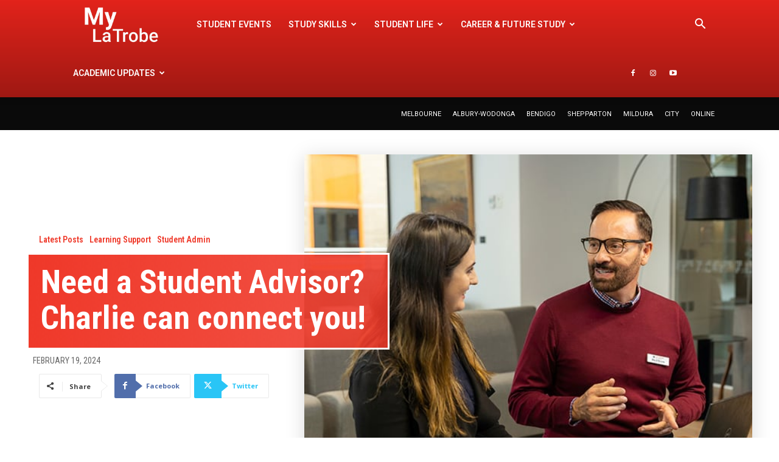

--- FILE ---
content_type: text/html; charset=UTF-8
request_url: https://www.latrobe.edu.au/mylatrobe/need-an-advisor-charlie-can-connect-you/
body_size: 41764
content:
<!doctype html >
<!--[if IE 8]>    <html class="ie8" lang="en"> <![endif]-->
<!--[if IE 9]>    <html class="ie9" lang="en"> <![endif]-->
<!--[if gt IE 8]><!--> <html lang="en-AU"> <!--<![endif]-->
<head><style>img.lazy{min-height:1px}</style><link href="https://www.latrobe.edu.au/mylatrobe/wp-content/plugins/w3-total-cache/pub/js/lazyload.min.js" as="script">
    <title>Need a Student Advisor? Charlie can connect you! - MyLaTrobe</title>
    <meta charset="UTF-8" />
    <meta name="viewport" content="width=device-width, initial-scale=1.0">
    <link rel="pingback" href="https://www.latrobe.edu.au/mylatrobe/xmlrpc.php" />
    <meta name='robots' content='index, follow, max-image-preview:large, max-snippet:-1, max-video-preview:-1' />
	<style>img:is([sizes="auto" i], [sizes^="auto," i]) { contain-intrinsic-size: 3000px 1500px }</style>
	<link rel="apple-touch-icon" sizes="76x76" href="https://www.latrobe.edu.au/mylatrobe/wp-content/uploads/2020/07/smallmobilelogo.png"/><link rel="apple-touch-icon" sizes="120x120" href="https://www.latrobe.edu.au/mylatrobe/wp-content/uploads/2020/07/smallmobilelogo.png"/><link rel="apple-touch-icon" sizes="152x152" href="https://www.latrobe.edu.au/mylatrobe/wp-content/uploads/2020/07/smallmobilelogo.png"/><link rel="apple-touch-icon" sizes="114x114" href="https://www.latrobe.edu.au/mylatrobe/wp-content/uploads/2020/07/smallmobilelogo.png"/><link rel="apple-touch-icon" sizes="144x144" href="https://www.latrobe.edu.au/mylatrobe/wp-content/uploads/2020/07/smallmobilelogo.png"/>
	<!-- This site is optimized with the Yoast SEO plugin v26.2 - https://yoast.com/wordpress/plugins/seo/ -->
	<link rel="canonical" href="https://www.latrobe.edu.au/mylatrobe/need-an-advisor-charlie-can-connect-you/" />
	<meta property="og:locale" content="en_US" />
	<meta property="og:type" content="article" />
	<meta property="og:title" content="Need a Student Advisor? Charlie can connect you! - MyLaTrobe" />
	<meta property="og:description" content="The booking appointment process with Student Advising has changed, but we’re still here if you need help! Step 1: Chat to Charlie &#8211; get your questions answered! Charlie the chatbot [&hellip;]" />
	<meta property="og:url" content="https://www.latrobe.edu.au/mylatrobe/need-an-advisor-charlie-can-connect-you/" />
	<meta property="og:site_name" content="MyLaTrobe" />
	<meta property="article:published_time" content="2024-02-19T00:24:43+00:00" />
	<meta property="article:modified_time" content="2024-02-19T00:24:46+00:00" />
	<meta property="og:image" content="https://www.latrobe.edu.au/mylatrobe/wp-content/uploads/2023/12/ask-la-trobe-2.jpg" />
	<meta property="og:image:width" content="650" />
	<meta property="og:image:height" content="400" />
	<meta property="og:image:type" content="image/jpeg" />
	<meta name="author" content="Amy Price" />
	<meta name="twitter:card" content="summary_large_image" />
	<meta name="twitter:label1" content="Written by" />
	<meta name="twitter:data1" content="Amy Price" />
	<meta name="twitter:label2" content="Est. reading time" />
	<meta name="twitter:data2" content="2 minutes" />
	<script type="application/ld+json" class="yoast-schema-graph">{"@context":"https://schema.org","@graph":[{"@type":"WebPage","@id":"https://www.latrobe.edu.au/mylatrobe/need-an-advisor-charlie-can-connect-you/","url":"https://www.latrobe.edu.au/mylatrobe/need-an-advisor-charlie-can-connect-you/","name":"Need a Student Advisor? Charlie can connect you! - MyLaTrobe","isPartOf":{"@id":"https://www.latrobe.edu.au/mylatrobe/#website"},"primaryImageOfPage":{"@id":"https://www.latrobe.edu.au/mylatrobe/need-an-advisor-charlie-can-connect-you/#primaryimage"},"image":{"@id":"https://www.latrobe.edu.au/mylatrobe/need-an-advisor-charlie-can-connect-you/#primaryimage"},"thumbnailUrl":"https://www.latrobe.edu.au/mylatrobe/wp-content/uploads/2023/12/ask-la-trobe-2.jpg","datePublished":"2024-02-19T00:24:43+00:00","dateModified":"2024-02-19T00:24:46+00:00","author":{"@id":"https://www.latrobe.edu.au/mylatrobe/#/schema/person/5cafb8d7614b81bfe9e3c123cdf1b028"},"breadcrumb":{"@id":"https://www.latrobe.edu.au/mylatrobe/need-an-advisor-charlie-can-connect-you/#breadcrumb"},"inLanguage":"en-AU","potentialAction":[{"@type":"ReadAction","target":["https://www.latrobe.edu.au/mylatrobe/need-an-advisor-charlie-can-connect-you/"]}]},{"@type":"ImageObject","inLanguage":"en-AU","@id":"https://www.latrobe.edu.au/mylatrobe/need-an-advisor-charlie-can-connect-you/#primaryimage","url":"https://www.latrobe.edu.au/mylatrobe/wp-content/uploads/2023/12/ask-la-trobe-2.jpg","contentUrl":"https://www.latrobe.edu.au/mylatrobe/wp-content/uploads/2023/12/ask-la-trobe-2.jpg","width":650,"height":400,"caption":"DC35747, Campus photography for International market, boardwalk, Sylvia Walton building, Lovee Jain (blue denin jacket) and Pranith Chander Kyatham (jacket with brown sleeves)"},{"@type":"BreadcrumbList","@id":"https://www.latrobe.edu.au/mylatrobe/need-an-advisor-charlie-can-connect-you/#breadcrumb","itemListElement":[{"@type":"ListItem","position":1,"name":"Home","item":"https://www.latrobe.edu.au/mylatrobe/"},{"@type":"ListItem","position":2,"name":"Need a Student Advisor? Charlie can connect you!"}]},{"@type":"WebSite","@id":"https://www.latrobe.edu.au/mylatrobe/#website","url":"https://www.latrobe.edu.au/mylatrobe/","name":"MyLaTrobe","description":"For all of your student updates","potentialAction":[{"@type":"SearchAction","target":{"@type":"EntryPoint","urlTemplate":"https://www.latrobe.edu.au/mylatrobe/?s={search_term_string}"},"query-input":{"@type":"PropertyValueSpecification","valueRequired":true,"valueName":"search_term_string"}}],"inLanguage":"en-AU"},{"@type":"Person","@id":"https://www.latrobe.edu.au/mylatrobe/#/schema/person/5cafb8d7614b81bfe9e3c123cdf1b028","name":"Amy Price","image":{"@type":"ImageObject","inLanguage":"en-AU","@id":"https://www.latrobe.edu.au/mylatrobe/#/schema/person/image/","url":"https://secure.gravatar.com/avatar/1b95c96b1b74fb11d71ff643132e43d04aac6369ee8b7ad971489659f86bb2ad?s=96&d=mm&r=g","contentUrl":"https://secure.gravatar.com/avatar/1b95c96b1b74fb11d71ff643132e43d04aac6369ee8b7ad971489659f86bb2ad?s=96&d=mm&r=g","caption":"Amy Price"},"url":"https://www.latrobe.edu.au/mylatrobe/author/a3price/"}]}</script>
	<!-- / Yoast SEO plugin. -->


<link rel='dns-prefetch' href='//secure.gravatar.com' />
<link rel='dns-prefetch' href='//stats.wp.com' />
<link rel='dns-prefetch' href='//maxcdn.bootstrapcdn.com' />
<link rel='dns-prefetch' href='//fonts.googleapis.com' />
<link rel='dns-prefetch' href='//v0.wordpress.com' />
<link rel="alternate" type="application/rss+xml" title="MyLaTrobe &raquo; Feed" href="https://www.latrobe.edu.au/mylatrobe/feed/" />
<link rel="alternate" type="application/rss+xml" title="MyLaTrobe &raquo; Comments Feed" href="https://www.latrobe.edu.au/mylatrobe/comments/feed/" />
<link rel="alternate" type="text/calendar" title="MyLaTrobe &raquo; iCal Feed" href="https://www.latrobe.edu.au/mylatrobe/events/?ical=1" />
<script type="18bc29e64c6ce86565d11cf8-text/javascript">
/* <![CDATA[ */
window._wpemojiSettings = {"baseUrl":"https:\/\/s.w.org\/images\/core\/emoji\/16.0.1\/72x72\/","ext":".png","svgUrl":"https:\/\/s.w.org\/images\/core\/emoji\/16.0.1\/svg\/","svgExt":".svg","source":{"concatemoji":"https:\/\/www.latrobe.edu.au\/mylatrobe\/wp-includes\/js\/wp-emoji-release.min.js?ver=97e22eed9380653b8b9c4ff61b23285d"}};
/*! This file is auto-generated */
!function(s,n){var o,i,e;function c(e){try{var t={supportTests:e,timestamp:(new Date).valueOf()};sessionStorage.setItem(o,JSON.stringify(t))}catch(e){}}function p(e,t,n){e.clearRect(0,0,e.canvas.width,e.canvas.height),e.fillText(t,0,0);var t=new Uint32Array(e.getImageData(0,0,e.canvas.width,e.canvas.height).data),a=(e.clearRect(0,0,e.canvas.width,e.canvas.height),e.fillText(n,0,0),new Uint32Array(e.getImageData(0,0,e.canvas.width,e.canvas.height).data));return t.every(function(e,t){return e===a[t]})}function u(e,t){e.clearRect(0,0,e.canvas.width,e.canvas.height),e.fillText(t,0,0);for(var n=e.getImageData(16,16,1,1),a=0;a<n.data.length;a++)if(0!==n.data[a])return!1;return!0}function f(e,t,n,a){switch(t){case"flag":return n(e,"\ud83c\udff3\ufe0f\u200d\u26a7\ufe0f","\ud83c\udff3\ufe0f\u200b\u26a7\ufe0f")?!1:!n(e,"\ud83c\udde8\ud83c\uddf6","\ud83c\udde8\u200b\ud83c\uddf6")&&!n(e,"\ud83c\udff4\udb40\udc67\udb40\udc62\udb40\udc65\udb40\udc6e\udb40\udc67\udb40\udc7f","\ud83c\udff4\u200b\udb40\udc67\u200b\udb40\udc62\u200b\udb40\udc65\u200b\udb40\udc6e\u200b\udb40\udc67\u200b\udb40\udc7f");case"emoji":return!a(e,"\ud83e\udedf")}return!1}function g(e,t,n,a){var r="undefined"!=typeof WorkerGlobalScope&&self instanceof WorkerGlobalScope?new OffscreenCanvas(300,150):s.createElement("canvas"),o=r.getContext("2d",{willReadFrequently:!0}),i=(o.textBaseline="top",o.font="600 32px Arial",{});return e.forEach(function(e){i[e]=t(o,e,n,a)}),i}function t(e){var t=s.createElement("script");t.src=e,t.defer=!0,s.head.appendChild(t)}"undefined"!=typeof Promise&&(o="wpEmojiSettingsSupports",i=["flag","emoji"],n.supports={everything:!0,everythingExceptFlag:!0},e=new Promise(function(e){s.addEventListener("DOMContentLoaded",e,{once:!0})}),new Promise(function(t){var n=function(){try{var e=JSON.parse(sessionStorage.getItem(o));if("object"==typeof e&&"number"==typeof e.timestamp&&(new Date).valueOf()<e.timestamp+604800&&"object"==typeof e.supportTests)return e.supportTests}catch(e){}return null}();if(!n){if("undefined"!=typeof Worker&&"undefined"!=typeof OffscreenCanvas&&"undefined"!=typeof URL&&URL.createObjectURL&&"undefined"!=typeof Blob)try{var e="postMessage("+g.toString()+"("+[JSON.stringify(i),f.toString(),p.toString(),u.toString()].join(",")+"));",a=new Blob([e],{type:"text/javascript"}),r=new Worker(URL.createObjectURL(a),{name:"wpTestEmojiSupports"});return void(r.onmessage=function(e){c(n=e.data),r.terminate(),t(n)})}catch(e){}c(n=g(i,f,p,u))}t(n)}).then(function(e){for(var t in e)n.supports[t]=e[t],n.supports.everything=n.supports.everything&&n.supports[t],"flag"!==t&&(n.supports.everythingExceptFlag=n.supports.everythingExceptFlag&&n.supports[t]);n.supports.everythingExceptFlag=n.supports.everythingExceptFlag&&!n.supports.flag,n.DOMReady=!1,n.readyCallback=function(){n.DOMReady=!0}}).then(function(){return e}).then(function(){var e;n.supports.everything||(n.readyCallback(),(e=n.source||{}).concatemoji?t(e.concatemoji):e.wpemoji&&e.twemoji&&(t(e.twemoji),t(e.wpemoji)))}))}((window,document),window._wpemojiSettings);
/* ]]> */
</script>
<link rel='stylesheet' id='sbi_styles-css' href='https://www.latrobe.edu.au/mylatrobe/wp-content/plugins/instagram-feed/css/sbi-styles.min.css?ver=6.9.1' type='text/css' media='all' />
<style id='wp-emoji-styles-inline-css' type='text/css'>

	img.wp-smiley, img.emoji {
		display: inline !important;
		border: none !important;
		box-shadow: none !important;
		height: 1em !important;
		width: 1em !important;
		margin: 0 0.07em !important;
		vertical-align: -0.1em !important;
		background: none !important;
		padding: 0 !important;
	}
</style>
<link rel='stylesheet' id='wp-block-library-css' href='https://www.latrobe.edu.au/mylatrobe/wp-includes/css/dist/block-library/style.min.css?ver=97e22eed9380653b8b9c4ff61b23285d' type='text/css' media='all' />
<style id='classic-theme-styles-inline-css' type='text/css'>
/*! This file is auto-generated */
.wp-block-button__link{color:#fff;background-color:#32373c;border-radius:9999px;box-shadow:none;text-decoration:none;padding:calc(.667em + 2px) calc(1.333em + 2px);font-size:1.125em}.wp-block-file__button{background:#32373c;color:#fff;text-decoration:none}
</style>
<link rel='stylesheet' id='mediaelement-css' href='https://www.latrobe.edu.au/mylatrobe/wp-includes/js/mediaelement/mediaelementplayer-legacy.min.css?ver=4.2.17' type='text/css' media='all' />
<link rel='stylesheet' id='wp-mediaelement-css' href='https://www.latrobe.edu.au/mylatrobe/wp-includes/js/mediaelement/wp-mediaelement.min.css?ver=97e22eed9380653b8b9c4ff61b23285d' type='text/css' media='all' />
<style id='jetpack-sharing-buttons-style-inline-css' type='text/css'>
.jetpack-sharing-buttons__services-list{display:flex;flex-direction:row;flex-wrap:wrap;gap:0;list-style-type:none;margin:5px;padding:0}.jetpack-sharing-buttons__services-list.has-small-icon-size{font-size:12px}.jetpack-sharing-buttons__services-list.has-normal-icon-size{font-size:16px}.jetpack-sharing-buttons__services-list.has-large-icon-size{font-size:24px}.jetpack-sharing-buttons__services-list.has-huge-icon-size{font-size:36px}@media print{.jetpack-sharing-buttons__services-list{display:none!important}}.editor-styles-wrapper .wp-block-jetpack-sharing-buttons{gap:0;padding-inline-start:0}ul.jetpack-sharing-buttons__services-list.has-background{padding:1.25em 2.375em}
</style>
<style id='global-styles-inline-css' type='text/css'>
:root{--wp--preset--aspect-ratio--square: 1;--wp--preset--aspect-ratio--4-3: 4/3;--wp--preset--aspect-ratio--3-4: 3/4;--wp--preset--aspect-ratio--3-2: 3/2;--wp--preset--aspect-ratio--2-3: 2/3;--wp--preset--aspect-ratio--16-9: 16/9;--wp--preset--aspect-ratio--9-16: 9/16;--wp--preset--color--black: #000000;--wp--preset--color--cyan-bluish-gray: #abb8c3;--wp--preset--color--white: #ffffff;--wp--preset--color--pale-pink: #f78da7;--wp--preset--color--vivid-red: #cf2e2e;--wp--preset--color--luminous-vivid-orange: #ff6900;--wp--preset--color--luminous-vivid-amber: #fcb900;--wp--preset--color--light-green-cyan: #7bdcb5;--wp--preset--color--vivid-green-cyan: #00d084;--wp--preset--color--pale-cyan-blue: #8ed1fc;--wp--preset--color--vivid-cyan-blue: #0693e3;--wp--preset--color--vivid-purple: #9b51e0;--wp--preset--gradient--vivid-cyan-blue-to-vivid-purple: linear-gradient(135deg,rgba(6,147,227,1) 0%,rgb(155,81,224) 100%);--wp--preset--gradient--light-green-cyan-to-vivid-green-cyan: linear-gradient(135deg,rgb(122,220,180) 0%,rgb(0,208,130) 100%);--wp--preset--gradient--luminous-vivid-amber-to-luminous-vivid-orange: linear-gradient(135deg,rgba(252,185,0,1) 0%,rgba(255,105,0,1) 100%);--wp--preset--gradient--luminous-vivid-orange-to-vivid-red: linear-gradient(135deg,rgba(255,105,0,1) 0%,rgb(207,46,46) 100%);--wp--preset--gradient--very-light-gray-to-cyan-bluish-gray: linear-gradient(135deg,rgb(238,238,238) 0%,rgb(169,184,195) 100%);--wp--preset--gradient--cool-to-warm-spectrum: linear-gradient(135deg,rgb(74,234,220) 0%,rgb(151,120,209) 20%,rgb(207,42,186) 40%,rgb(238,44,130) 60%,rgb(251,105,98) 80%,rgb(254,248,76) 100%);--wp--preset--gradient--blush-light-purple: linear-gradient(135deg,rgb(255,206,236) 0%,rgb(152,150,240) 100%);--wp--preset--gradient--blush-bordeaux: linear-gradient(135deg,rgb(254,205,165) 0%,rgb(254,45,45) 50%,rgb(107,0,62) 100%);--wp--preset--gradient--luminous-dusk: linear-gradient(135deg,rgb(255,203,112) 0%,rgb(199,81,192) 50%,rgb(65,88,208) 100%);--wp--preset--gradient--pale-ocean: linear-gradient(135deg,rgb(255,245,203) 0%,rgb(182,227,212) 50%,rgb(51,167,181) 100%);--wp--preset--gradient--electric-grass: linear-gradient(135deg,rgb(202,248,128) 0%,rgb(113,206,126) 100%);--wp--preset--gradient--midnight: linear-gradient(135deg,rgb(2,3,129) 0%,rgb(40,116,252) 100%);--wp--preset--font-size--small: 11px;--wp--preset--font-size--medium: 20px;--wp--preset--font-size--large: 32px;--wp--preset--font-size--x-large: 42px;--wp--preset--font-size--regular: 15px;--wp--preset--font-size--larger: 50px;--wp--preset--spacing--20: 0.44rem;--wp--preset--spacing--30: 0.67rem;--wp--preset--spacing--40: 1rem;--wp--preset--spacing--50: 1.5rem;--wp--preset--spacing--60: 2.25rem;--wp--preset--spacing--70: 3.38rem;--wp--preset--spacing--80: 5.06rem;--wp--preset--shadow--natural: 6px 6px 9px rgba(0, 0, 0, 0.2);--wp--preset--shadow--deep: 12px 12px 50px rgba(0, 0, 0, 0.4);--wp--preset--shadow--sharp: 6px 6px 0px rgba(0, 0, 0, 0.2);--wp--preset--shadow--outlined: 6px 6px 0px -3px rgba(255, 255, 255, 1), 6px 6px rgba(0, 0, 0, 1);--wp--preset--shadow--crisp: 6px 6px 0px rgba(0, 0, 0, 1);}:where(.is-layout-flex){gap: 0.5em;}:where(.is-layout-grid){gap: 0.5em;}body .is-layout-flex{display: flex;}.is-layout-flex{flex-wrap: wrap;align-items: center;}.is-layout-flex > :is(*, div){margin: 0;}body .is-layout-grid{display: grid;}.is-layout-grid > :is(*, div){margin: 0;}:where(.wp-block-columns.is-layout-flex){gap: 2em;}:where(.wp-block-columns.is-layout-grid){gap: 2em;}:where(.wp-block-post-template.is-layout-flex){gap: 1.25em;}:where(.wp-block-post-template.is-layout-grid){gap: 1.25em;}.has-black-color{color: var(--wp--preset--color--black) !important;}.has-cyan-bluish-gray-color{color: var(--wp--preset--color--cyan-bluish-gray) !important;}.has-white-color{color: var(--wp--preset--color--white) !important;}.has-pale-pink-color{color: var(--wp--preset--color--pale-pink) !important;}.has-vivid-red-color{color: var(--wp--preset--color--vivid-red) !important;}.has-luminous-vivid-orange-color{color: var(--wp--preset--color--luminous-vivid-orange) !important;}.has-luminous-vivid-amber-color{color: var(--wp--preset--color--luminous-vivid-amber) !important;}.has-light-green-cyan-color{color: var(--wp--preset--color--light-green-cyan) !important;}.has-vivid-green-cyan-color{color: var(--wp--preset--color--vivid-green-cyan) !important;}.has-pale-cyan-blue-color{color: var(--wp--preset--color--pale-cyan-blue) !important;}.has-vivid-cyan-blue-color{color: var(--wp--preset--color--vivid-cyan-blue) !important;}.has-vivid-purple-color{color: var(--wp--preset--color--vivid-purple) !important;}.has-black-background-color{background-color: var(--wp--preset--color--black) !important;}.has-cyan-bluish-gray-background-color{background-color: var(--wp--preset--color--cyan-bluish-gray) !important;}.has-white-background-color{background-color: var(--wp--preset--color--white) !important;}.has-pale-pink-background-color{background-color: var(--wp--preset--color--pale-pink) !important;}.has-vivid-red-background-color{background-color: var(--wp--preset--color--vivid-red) !important;}.has-luminous-vivid-orange-background-color{background-color: var(--wp--preset--color--luminous-vivid-orange) !important;}.has-luminous-vivid-amber-background-color{background-color: var(--wp--preset--color--luminous-vivid-amber) !important;}.has-light-green-cyan-background-color{background-color: var(--wp--preset--color--light-green-cyan) !important;}.has-vivid-green-cyan-background-color{background-color: var(--wp--preset--color--vivid-green-cyan) !important;}.has-pale-cyan-blue-background-color{background-color: var(--wp--preset--color--pale-cyan-blue) !important;}.has-vivid-cyan-blue-background-color{background-color: var(--wp--preset--color--vivid-cyan-blue) !important;}.has-vivid-purple-background-color{background-color: var(--wp--preset--color--vivid-purple) !important;}.has-black-border-color{border-color: var(--wp--preset--color--black) !important;}.has-cyan-bluish-gray-border-color{border-color: var(--wp--preset--color--cyan-bluish-gray) !important;}.has-white-border-color{border-color: var(--wp--preset--color--white) !important;}.has-pale-pink-border-color{border-color: var(--wp--preset--color--pale-pink) !important;}.has-vivid-red-border-color{border-color: var(--wp--preset--color--vivid-red) !important;}.has-luminous-vivid-orange-border-color{border-color: var(--wp--preset--color--luminous-vivid-orange) !important;}.has-luminous-vivid-amber-border-color{border-color: var(--wp--preset--color--luminous-vivid-amber) !important;}.has-light-green-cyan-border-color{border-color: var(--wp--preset--color--light-green-cyan) !important;}.has-vivid-green-cyan-border-color{border-color: var(--wp--preset--color--vivid-green-cyan) !important;}.has-pale-cyan-blue-border-color{border-color: var(--wp--preset--color--pale-cyan-blue) !important;}.has-vivid-cyan-blue-border-color{border-color: var(--wp--preset--color--vivid-cyan-blue) !important;}.has-vivid-purple-border-color{border-color: var(--wp--preset--color--vivid-purple) !important;}.has-vivid-cyan-blue-to-vivid-purple-gradient-background{background: var(--wp--preset--gradient--vivid-cyan-blue-to-vivid-purple) !important;}.has-light-green-cyan-to-vivid-green-cyan-gradient-background{background: var(--wp--preset--gradient--light-green-cyan-to-vivid-green-cyan) !important;}.has-luminous-vivid-amber-to-luminous-vivid-orange-gradient-background{background: var(--wp--preset--gradient--luminous-vivid-amber-to-luminous-vivid-orange) !important;}.has-luminous-vivid-orange-to-vivid-red-gradient-background{background: var(--wp--preset--gradient--luminous-vivid-orange-to-vivid-red) !important;}.has-very-light-gray-to-cyan-bluish-gray-gradient-background{background: var(--wp--preset--gradient--very-light-gray-to-cyan-bluish-gray) !important;}.has-cool-to-warm-spectrum-gradient-background{background: var(--wp--preset--gradient--cool-to-warm-spectrum) !important;}.has-blush-light-purple-gradient-background{background: var(--wp--preset--gradient--blush-light-purple) !important;}.has-blush-bordeaux-gradient-background{background: var(--wp--preset--gradient--blush-bordeaux) !important;}.has-luminous-dusk-gradient-background{background: var(--wp--preset--gradient--luminous-dusk) !important;}.has-pale-ocean-gradient-background{background: var(--wp--preset--gradient--pale-ocean) !important;}.has-electric-grass-gradient-background{background: var(--wp--preset--gradient--electric-grass) !important;}.has-midnight-gradient-background{background: var(--wp--preset--gradient--midnight) !important;}.has-small-font-size{font-size: var(--wp--preset--font-size--small) !important;}.has-medium-font-size{font-size: var(--wp--preset--font-size--medium) !important;}.has-large-font-size{font-size: var(--wp--preset--font-size--large) !important;}.has-x-large-font-size{font-size: var(--wp--preset--font-size--x-large) !important;}
:where(.wp-block-post-template.is-layout-flex){gap: 1.25em;}:where(.wp-block-post-template.is-layout-grid){gap: 1.25em;}
:where(.wp-block-columns.is-layout-flex){gap: 2em;}:where(.wp-block-columns.is-layout-grid){gap: 2em;}
:root :where(.wp-block-pullquote){font-size: 1.5em;line-height: 1.6;}
</style>
<link rel='stylesheet' id='cff-css' href='https://www.latrobe.edu.au/mylatrobe/wp-content/plugins/custom-facebook-feed/assets/css/cff-style.min.css?ver=4.3.3' type='text/css' media='all' />
<link rel='stylesheet' id='sb-font-awesome-css' href='https://maxcdn.bootstrapcdn.com/font-awesome/4.7.0/css/font-awesome.min.css?ver=97e22eed9380653b8b9c4ff61b23285d' type='text/css' media='all' />
<link rel='stylesheet' id='td-plugin-multi-purpose-css' href='https://www.latrobe.edu.au/mylatrobe/wp-content/plugins/td-composer/td-multi-purpose/style.css?ver=963059d7cceb10dc9b9adeec7fadb27d' type='text/css' media='all' />
<link rel='stylesheet' id='google-fonts-style-css' href='https://fonts.googleapis.com/css?family=Roboto%3A400%2C500%2C700%2C300%2C400italic%2C600%2C700italic%7COpen+Sans%3A400%2C600%2C700%2C300%2C400italic%2C500%2C700italic%7CRoboto+Condensed%3A600%2C400%2C700%2C500%2C300&#038;display=swap&#038;ver=12.6.4' type='text/css' media='all' />
<link rel='stylesheet' id='chld_thm_cfg_parent-css' href='https://www.latrobe.edu.au/mylatrobe/wp-content/themes/Newspaper/style.css?ver=97e22eed9380653b8b9c4ff61b23285d' type='text/css' media='all' />
<link rel='stylesheet' id='td-theme-css' href='https://www.latrobe.edu.au/mylatrobe/wp-content/themes/Newspaper-myLatrobe/style.css?ver=12.6.4.1708558510' type='text/css' media='all' />
<style id='td-theme-inline-css' type='text/css'>@media (max-width:767px){.td-header-desktop-wrap{display:none}}@media (min-width:767px){.td-header-mobile-wrap{display:none}}</style>
<link rel='stylesheet' id='td-legacy-framework-front-style-css' href='https://www.latrobe.edu.au/mylatrobe/wp-content/plugins/td-composer/legacy/Newspaper/assets/css/td_legacy_main.css?ver=963059d7cceb10dc9b9adeec7fadb27d' type='text/css' media='all' />
<link rel='stylesheet' id='chld_thm_cfg_separate-css' href='https://www.latrobe.edu.au/mylatrobe/wp-content/themes/Newspaper-myLatrobe/ctc-style.css?ver=12.6.4.1708558510' type='text/css' media='all' />
<link rel='stylesheet' id='td-standard-pack-framework-front-style-css' href='https://www.latrobe.edu.au/mylatrobe/wp-content/plugins/td-standard-pack/Newspaper/assets/css/td_standard_pack_main.css?ver=f37a0b116c45d11f14bca079946a1778' type='text/css' media='all' />
<link rel='stylesheet' id='tdb_style_cloud_templates_front-css' href='https://www.latrobe.edu.au/mylatrobe/wp-content/plugins/td-cloud-library/assets/css/tdb_main.css?ver=9e24474348f1755e0ebe145b87be714d' type='text/css' media='all' />
<script type="18bc29e64c6ce86565d11cf8-text/javascript" src="https://www.latrobe.edu.au/mylatrobe/wp-includes/js/jquery/jquery.min.js?ver=3.7.1" id="jquery-core-js"></script>
<script type="18bc29e64c6ce86565d11cf8-text/javascript" src="https://www.latrobe.edu.au/mylatrobe/wp-includes/js/jquery/jquery-migrate.min.js?ver=3.4.1" id="jquery-migrate-js"></script>
<link rel="https://api.w.org/" href="https://www.latrobe.edu.au/mylatrobe/wp-json/" /><link rel="alternate" title="JSON" type="application/json" href="https://www.latrobe.edu.au/mylatrobe/wp-json/wp/v2/posts/42031" /><link rel="EditURI" type="application/rsd+xml" title="RSD" href="https://www.latrobe.edu.au/mylatrobe/xmlrpc.php?rsd" />

<link rel='shortlink' href='https://wp.me/paE3kX-aVV' />
<link rel="alternate" title="oEmbed (JSON)" type="application/json+oembed" href="https://www.latrobe.edu.au/mylatrobe/wp-json/oembed/1.0/embed?url=https%3A%2F%2Fwww.latrobe.edu.au%2Fmylatrobe%2Fneed-an-advisor-charlie-can-connect-you%2F" />
<link rel="alternate" title="oEmbed (XML)" type="text/xml+oembed" href="https://www.latrobe.edu.au/mylatrobe/wp-json/oembed/1.0/embed?url=https%3A%2F%2Fwww.latrobe.edu.au%2Fmylatrobe%2Fneed-an-advisor-charlie-can-connect-you%2F&#038;format=xml" />
<script async src="https://ltu-covid19-bot-resources.au-syd.mybluemix.net/loadChatBotAsync.js" type="18bc29e64c6ce86565d11cf8-text/javascript"></script>

<script src="//assets.adobedtm.com/launch-EN1a149531c790462ba2045950e23a51d1.min.js" async type="18bc29e64c6ce86565d11cf8-text/javascript"></script>

<script type="18bc29e64c6ce86565d11cf8-text/javascript"> 
jQuery(document).ready(function() {
      jQuery('#emb_uv70pd').ready(function() {
         jQuery('iframe.embedly-card').contents().find('.card').css('font-family','Roboto');
         jQuery('iframe.embedly-card').contents().find('.brd').hide();
         jQuery('iframe.embedly-card').contents().find('a.action').css('color', 'red');
   });
});

</script><meta name="et-api-version" content="v1"><meta name="et-api-origin" content="https://www.latrobe.edu.au/mylatrobe"><link rel="https://theeventscalendar.com/" href="https://www.latrobe.edu.au/mylatrobe/wp-json/tribe/tickets/v1/" /><meta name="tec-api-version" content="v1"><meta name="tec-api-origin" content="https://www.latrobe.edu.au/mylatrobe"><link rel="alternate" href="https://www.latrobe.edu.au/mylatrobe/wp-json/tribe/events/v1/" />	<style>img#wpstats{display:none}</style>
		    <script type="18bc29e64c6ce86565d11cf8-text/javascript">
        window.tdb_global_vars = {"wpRestUrl":"https:\/\/www.latrobe.edu.au\/mylatrobe\/wp-json\/","permalinkStructure":"\/%postname%\/"};
        window.tdb_p_autoload_vars = {"isAjax":false,"isAdminBarShowing":false,"autoloadScrollPercent":50,"postAutoloadStatus":"off","origPostEditUrl":null};
    </script>
    
    <style id="tdb-global-colors">:root{--accent-color:#fff}</style>
	

<!-- JS generated by theme -->

<script type="18bc29e64c6ce86565d11cf8-text/javascript">
    
    

	    var tdBlocksArray = []; //here we store all the items for the current page

	    // td_block class - each ajax block uses a object of this class for requests
	    function tdBlock() {
		    this.id = '';
		    this.block_type = 1; //block type id (1-234 etc)
		    this.atts = '';
		    this.td_column_number = '';
		    this.td_current_page = 1; //
		    this.post_count = 0; //from wp
		    this.found_posts = 0; //from wp
		    this.max_num_pages = 0; //from wp
		    this.td_filter_value = ''; //current live filter value
		    this.is_ajax_running = false;
		    this.td_user_action = ''; // load more or infinite loader (used by the animation)
		    this.header_color = '';
		    this.ajax_pagination_infinite_stop = ''; //show load more at page x
	    }

        // td_js_generator - mini detector
        ( function () {
            var htmlTag = document.getElementsByTagName("html")[0];

	        if ( navigator.userAgent.indexOf("MSIE 10.0") > -1 ) {
                htmlTag.className += ' ie10';
            }

            if ( !!navigator.userAgent.match(/Trident.*rv\:11\./) ) {
                htmlTag.className += ' ie11';
            }

	        if ( navigator.userAgent.indexOf("Edge") > -1 ) {
                htmlTag.className += ' ieEdge';
            }

            if ( /(iPad|iPhone|iPod)/g.test(navigator.userAgent) ) {
                htmlTag.className += ' td-md-is-ios';
            }

            var user_agent = navigator.userAgent.toLowerCase();
            if ( user_agent.indexOf("android") > -1 ) {
                htmlTag.className += ' td-md-is-android';
            }

            if ( -1 !== navigator.userAgent.indexOf('Mac OS X')  ) {
                htmlTag.className += ' td-md-is-os-x';
            }

            if ( /chrom(e|ium)/.test(navigator.userAgent.toLowerCase()) ) {
               htmlTag.className += ' td-md-is-chrome';
            }

            if ( -1 !== navigator.userAgent.indexOf('Firefox') ) {
                htmlTag.className += ' td-md-is-firefox';
            }

            if ( -1 !== navigator.userAgent.indexOf('Safari') && -1 === navigator.userAgent.indexOf('Chrome') ) {
                htmlTag.className += ' td-md-is-safari';
            }

            if( -1 !== navigator.userAgent.indexOf('IEMobile') ){
                htmlTag.className += ' td-md-is-iemobile';
            }

        })();

        var tdLocalCache = {};

        ( function () {
            "use strict";

            tdLocalCache = {
                data: {},
                remove: function (resource_id) {
                    delete tdLocalCache.data[resource_id];
                },
                exist: function (resource_id) {
                    return tdLocalCache.data.hasOwnProperty(resource_id) && tdLocalCache.data[resource_id] !== null;
                },
                get: function (resource_id) {
                    return tdLocalCache.data[resource_id];
                },
                set: function (resource_id, cachedData) {
                    tdLocalCache.remove(resource_id);
                    tdLocalCache.data[resource_id] = cachedData;
                }
            };
        })();

    
    
var td_viewport_interval_list=[{"limitBottom":767,"sidebarWidth":228},{"limitBottom":1018,"sidebarWidth":300},{"limitBottom":1140,"sidebarWidth":324}];
var tds_video_lazy="enabled";
var tdc_is_installed="yes";
var td_ajax_url="https:\/\/www.latrobe.edu.au\/mylatrobe\/wp-admin\/admin-ajax.php?td_theme_name=Newspaper&v=12.6.4";
var td_get_template_directory_uri="https:\/\/www.latrobe.edu.au\/mylatrobe\/wp-content\/plugins\/td-composer\/legacy\/common";
var tds_snap_menu="";
var tds_logo_on_sticky="show_header_logo";
var tds_header_style="12";
var td_please_wait="Please wait...";
var td_email_user_pass_incorrect="User or password incorrect!";
var td_email_user_incorrect="Email or username incorrect!";
var td_email_incorrect="Email incorrect!";
var td_user_incorrect="Username incorrect!";
var td_email_user_empty="Email or username empty!";
var td_pass_empty="Pass empty!";
var td_pass_pattern_incorrect="Invalid Pass Pattern!";
var td_retype_pass_incorrect="Retyped Pass incorrect!";
var tds_more_articles_on_post_enable="";
var tds_more_articles_on_post_time_to_wait="";
var tds_more_articles_on_post_pages_distance_from_top=0;
var tds_captcha="";
var tds_theme_color_site_wide="#e2231b";
var tds_smart_sidebar="";
var tdThemeName="Newspaper";
var tdThemeNameWl="Newspaper";
var td_magnific_popup_translation_tPrev="Previous (Left arrow key)";
var td_magnific_popup_translation_tNext="Next (Right arrow key)";
var td_magnific_popup_translation_tCounter="%curr% of %total%";
var td_magnific_popup_translation_ajax_tError="The content from %url% could not be loaded.";
var td_magnific_popup_translation_image_tError="The image #%curr% could not be loaded.";
var tdBlockNonce="2e10f93b02";
var tdMobileMenu="enabled";
var tdMobileSearch="enabled";
var tdDateNamesI18n={"month_names":["January","February","March","April","May","June","July","August","September","October","November","December"],"month_names_short":["Jan","Feb","Mar","Apr","May","Jun","Jul","Aug","Sep","Oct","Nov","Dec"],"day_names":["Sunday","Monday","Tuesday","Wednesday","Thursday","Friday","Saturday"],"day_names_short":["Sun","Mon","Tue","Wed","Thu","Fri","Sat"]};
var tdb_modal_confirm="Save";
var tdb_modal_cancel="Cancel";
var tdb_modal_confirm_alt="Yes";
var tdb_modal_cancel_alt="No";
var td_ad_background_click_link="";
var td_ad_background_click_target="";
</script>


<!-- Header style compiled by theme -->

<style>.td_module_wrap .td-image-wrap:before{content:'';position:absolute;top:0;left:0;width:100%;height:100%;background-image:url(https://www.latrobe.edu.au/mylatrobe/wp-content/uploads/2020/09/assc-blog-summer-intern-300x169.jpg);background-repeat:no-repeat;background-size:cover;background-position:center;z-index:-1}ul.sf-menu>.menu-item>a{font-family:Roboto;font-size:14px;font-weight:600}.sf-menu ul .menu-item a{font-family:Roboto;font-size:12px;font-weight:600}.td-mobile-content .td-mobile-main-menu>li>a{font-family:Roboto;font-weight:600}.td-mobile-content .sub-menu a{font-family:Roboto;font-weight:600}.td-header-wrap .td-logo-text-container .td-logo-text{font-family:Roboto}.td-header-wrap .td-logo-text-container .td-tagline-text{font-family:Roboto}#td-mobile-nav,#td-mobile-nav .wpb_button,.td-search-wrap-mob{font-family:Roboto}.td-page-title,.td-category-title-holder .td-page-title{font-family:Roboto}.td-page-content p,.td-page-content li,.td-page-content .td_block_text_with_title,.wpb_text_column p{font-family:Roboto}.td-page-content h1,.wpb_text_column h1{font-family:Roboto}.td-page-content h2,.wpb_text_column h2{font-family:Roboto}.td-page-content h3,.wpb_text_column h3{font-family:Roboto}.td-page-content h4,.wpb_text_column h4{font-family:Roboto}.td-page-content h5,.wpb_text_column h5{font-family:Roboto}.td-page-content h6,.wpb_text_column h6{font-family:Roboto}body,p{font-family:Roboto}.white-popup-block,.white-popup-block .wpb_button{font-family:Roboto}:root{--td_theme_color:#e2231b;--td_slider_text:rgba(226,35,27,0.7);--td_header_color:#e2231b;--td_mobile_gradient_one_mob:rgba(0,0,0,0.7);--td_mobile_gradient_two_mob:#000000;--td_mobile_text_active_color:#898989;--td_mobile_button_color_mob:#898989;--td_page_title_color:#444444;--td_login_hover_background:#ef3829;--td_login_gradient_one:rgba(0,0,0,0.7);--td_login_gradient_two:rgba(0,0,0,0.9)}.td-header-style-12 .td-header-menu-wrap-full,.td-header-style-12 .td-affix,.td-grid-style-1.td-hover-1 .td-big-grid-post:hover .td-post-category,.td-grid-style-5.td-hover-1 .td-big-grid-post:hover .td-post-category,.td_category_template_3 .td-current-sub-category,.td_category_template_8 .td-category-header .td-category a.td-current-sub-category,.td_category_template_4 .td-category-siblings .td-category a:hover,.td_block_big_grid_9.td-grid-style-1 .td-post-category,.td_block_big_grid_9.td-grid-style-5 .td-post-category,.td-grid-style-6.td-hover-1 .td-module-thumb:after,.tdm-menu-active-style5 .td-header-menu-wrap .sf-menu>.current-menu-item>a,.tdm-menu-active-style5 .td-header-menu-wrap .sf-menu>.current-menu-ancestor>a,.tdm-menu-active-style5 .td-header-menu-wrap .sf-menu>.current-category-ancestor>a,.tdm-menu-active-style5 .td-header-menu-wrap .sf-menu>li>a:hover,.tdm-menu-active-style5 .td-header-menu-wrap .sf-menu>.sfHover>a{background-color:#e2231b}.td_mega_menu_sub_cats .cur-sub-cat,.td-mega-span h3 a:hover,.td_mod_mega_menu:hover .entry-title a,.header-search-wrap .result-msg a:hover,.td-header-top-menu .td-drop-down-search .td_module_wrap:hover .entry-title a,.td-header-top-menu .td-icon-search:hover,.td-header-wrap .result-msg a:hover,.top-header-menu li a:hover,.top-header-menu .current-menu-item>a,.top-header-menu .current-menu-ancestor>a,.top-header-menu .current-category-ancestor>a,.td-social-icon-wrap>a:hover,.td-header-sp-top-widget .td-social-icon-wrap a:hover,.td_mod_related_posts:hover h3>a,.td-post-template-11 .td-related-title .td-related-left:hover,.td-post-template-11 .td-related-title .td-related-right:hover,.td-post-template-11 .td-related-title .td-cur-simple-item,.td-post-template-11 .td_block_related_posts .td-next-prev-wrap a:hover,.td-category-header .td-pulldown-category-filter-link:hover,.td-category-siblings .td-subcat-dropdown a:hover,.td-category-siblings .td-subcat-dropdown a.td-current-sub-category,.footer-text-wrap .footer-email-wrap a,.footer-social-wrap a:hover,.td_module_17 .td-read-more a:hover,.td_module_18 .td-read-more a:hover,.td_module_19 .td-post-author-name a:hover,.td-pulldown-syle-2 .td-subcat-dropdown:hover .td-subcat-more span,.td-pulldown-syle-2 .td-subcat-dropdown:hover .td-subcat-more i,.td-pulldown-syle-3 .td-subcat-dropdown:hover .td-subcat-more span,.td-pulldown-syle-3 .td-subcat-dropdown:hover .td-subcat-more i,.tdm-menu-active-style3 .tdm-header.td-header-wrap .sf-menu>.current-category-ancestor>a,.tdm-menu-active-style3 .tdm-header.td-header-wrap .sf-menu>.current-menu-ancestor>a,.tdm-menu-active-style3 .tdm-header.td-header-wrap .sf-menu>.current-menu-item>a,.tdm-menu-active-style3 .tdm-header.td-header-wrap .sf-menu>.sfHover>a,.tdm-menu-active-style3 .tdm-header.td-header-wrap .sf-menu>li>a:hover{color:#e2231b}.td-mega-menu-page .wpb_content_element ul li a:hover,.td-theme-wrap .td-aj-search-results .td_module_wrap:hover .entry-title a,.td-theme-wrap .header-search-wrap .result-msg a:hover{color:#e2231b!important}.td_category_template_8 .td-category-header .td-category a.td-current-sub-category,.td_category_template_4 .td-category-siblings .td-category a:hover,.tdm-menu-active-style4 .tdm-header .sf-menu>.current-menu-item>a,.tdm-menu-active-style4 .tdm-header .sf-menu>.current-menu-ancestor>a,.tdm-menu-active-style4 .tdm-header .sf-menu>.current-category-ancestor>a,.tdm-menu-active-style4 .tdm-header .sf-menu>li>a:hover,.tdm-menu-active-style4 .tdm-header .sf-menu>.sfHover>a{border-color:#e2231b}.td-header-wrap .td-header-top-menu-full,.td-header-wrap .top-header-menu .sub-menu,.tdm-header-style-1.td-header-wrap .td-header-top-menu-full,.tdm-header-style-1.td-header-wrap .top-header-menu .sub-menu,.tdm-header-style-2.td-header-wrap .td-header-top-menu-full,.tdm-header-style-2.td-header-wrap .top-header-menu .sub-menu,.tdm-header-style-3.td-header-wrap .td-header-top-menu-full,.tdm-header-style-3.td-header-wrap .top-header-menu .sub-menu{background-color:#0a0a0a}.td-header-style-8 .td-header-top-menu-full{background-color:transparent}.td-header-style-8 .td-header-top-menu-full .td-header-top-menu{background-color:#0a0a0a;padding-left:15px;padding-right:15px}.td-header-wrap .td-header-top-menu-full .td-header-top-menu,.td-header-wrap .td-header-top-menu-full{border-bottom:none}.top-header-menu .current-menu-item>a,.top-header-menu .current-menu-ancestor>a,.top-header-menu .current-category-ancestor>a,.top-header-menu li a:hover,.td-header-sp-top-widget .td-icon-search:hover{color:#cccccc}.td-header-wrap .td-header-sp-top-widget i.td-icon-font:hover{color:#cccccc}.td-header-wrap .td-header-menu-wrap-full,.td-header-menu-wrap.td-affix,.td-header-style-3 .td-header-main-menu,.td-header-style-3 .td-affix .td-header-main-menu,.td-header-style-4 .td-header-main-menu,.td-header-style-4 .td-affix .td-header-main-menu,.td-header-style-8 .td-header-menu-wrap.td-affix,.td-header-style-8 .td-header-top-menu-full{background-color:#e2231b}.td-boxed-layout .td-header-style-3 .td-header-menu-wrap,.td-boxed-layout .td-header-style-4 .td-header-menu-wrap,.td-header-style-3 .td_stretch_content .td-header-menu-wrap,.td-header-style-4 .td_stretch_content .td-header-menu-wrap{background-color:#e2231b!important}@media (min-width:1019px){.td-header-style-1 .td-header-sp-recs,.td-header-style-1 .td-header-sp-logo{margin-bottom:28px}}@media (min-width:768px) and (max-width:1018px){.td-header-style-1 .td-header-sp-recs,.td-header-style-1 .td-header-sp-logo{margin-bottom:14px}}.td-header-style-7 .td-header-top-menu{border-bottom:none}.sf-menu>.current-menu-item>a:after,.sf-menu>.current-menu-ancestor>a:after,.sf-menu>.current-category-ancestor>a:after,.sf-menu>li:hover>a:after,.sf-menu>.sfHover>a:after,.td_block_mega_menu .td-next-prev-wrap a:hover,.td-mega-span .td-post-category:hover,.td-header-wrap .black-menu .sf-menu>li>a:hover,.td-header-wrap .black-menu .sf-menu>.current-menu-ancestor>a,.td-header-wrap .black-menu .sf-menu>.sfHover>a,.td-header-wrap .black-menu .sf-menu>.current-menu-item>a,.td-header-wrap .black-menu .sf-menu>.current-menu-ancestor>a,.td-header-wrap .black-menu .sf-menu>.current-category-ancestor>a,.tdm-menu-active-style5 .tdm-header .td-header-menu-wrap .sf-menu>.current-menu-item>a,.tdm-menu-active-style5 .tdm-header .td-header-menu-wrap .sf-menu>.current-menu-ancestor>a,.tdm-menu-active-style5 .tdm-header .td-header-menu-wrap .sf-menu>.current-category-ancestor>a,.tdm-menu-active-style5 .tdm-header .td-header-menu-wrap .sf-menu>li>a:hover,.tdm-menu-active-style5 .tdm-header .td-header-menu-wrap .sf-menu>.sfHover>a{background-color:#cccccc}.td_block_mega_menu .td-next-prev-wrap a:hover,.tdm-menu-active-style4 .tdm-header .sf-menu>.current-menu-item>a,.tdm-menu-active-style4 .tdm-header .sf-menu>.current-menu-ancestor>a,.tdm-menu-active-style4 .tdm-header .sf-menu>.current-category-ancestor>a,.tdm-menu-active-style4 .tdm-header .sf-menu>li>a:hover,.tdm-menu-active-style4 .tdm-header .sf-menu>.sfHover>a{border-color:#cccccc}.header-search-wrap .td-drop-down-search:before{border-color:transparent transparent #cccccc transparent}.td_mega_menu_sub_cats .cur-sub-cat,.td_mod_mega_menu:hover .entry-title a,.td-theme-wrap .sf-menu ul .td-menu-item>a:hover,.td-theme-wrap .sf-menu ul .sfHover>a,.td-theme-wrap .sf-menu ul .current-menu-ancestor>a,.td-theme-wrap .sf-menu ul .current-category-ancestor>a,.td-theme-wrap .sf-menu ul .current-menu-item>a,.tdm-menu-active-style3 .tdm-header.td-header-wrap .sf-menu>.current-menu-item>a,.tdm-menu-active-style3 .tdm-header.td-header-wrap .sf-menu>.current-menu-ancestor>a,.tdm-menu-active-style3 .tdm-header.td-header-wrap .sf-menu>.current-category-ancestor>a,.tdm-menu-active-style3 .tdm-header.td-header-wrap .sf-menu>li>a:hover,.tdm-menu-active-style3 .tdm-header.td-header-wrap .sf-menu>.sfHover>a{color:#cccccc}.td-header-wrap .td-header-menu-wrap .sf-menu>li>a,.td-header-wrap .td-header-menu-social .td-social-icon-wrap a,.td-header-style-4 .td-header-menu-social .td-social-icon-wrap i,.td-header-style-5 .td-header-menu-social .td-social-icon-wrap i,.td-header-style-6 .td-header-menu-social .td-social-icon-wrap i,.td-header-style-12 .td-header-menu-social .td-social-icon-wrap i,.td-header-wrap .header-search-wrap #td-header-search-button .td-icon-search{color:#ffffff}.td-header-wrap .td-header-menu-social+.td-search-wrapper #td-header-search-button:before{background-color:#ffffff}ul.sf-menu>.td-menu-item>a,.td-theme-wrap .td-header-menu-social{font-family:Roboto;font-size:14px;font-weight:600}.sf-menu ul .td-menu-item a{font-family:Roboto;font-size:12px;font-weight:600}.td-header-wrap .td-header-menu-social .td-social-icon-wrap:hover i{color:#cccccc}.td-theme-wrap .td_mega_menu_sub_cats{background-color:rgba(255,255,255,0.01)}@media (min-width:1141px){.td_stretch_content .td_block_mega_menu:before{background-color:rgba(255,255,255,0.01)}}.td-theme-wrap .sf-menu .td_mega_menu_sub_cats .cur-sub-cat,.td-theme-wrap .td-mega-menu ul{border-color:rgba(255,255,255,0.01)}.td-theme-wrap .td_mega_menu_sub_cats:after{background-color:rgba(255,255,255,0.01)}.td-theme-wrap .td_mod_mega_menu:hover .entry-title a,.td-theme-wrap .sf-menu .td_mega_menu_sub_cats .cur-sub-cat{color:#e2231b}.td-theme-wrap .sf-menu .td-mega-menu .td-post-category:hover,.td-theme-wrap .td-mega-menu .td-next-prev-wrap a:hover{background-color:#e2231b}.td-theme-wrap .td-mega-menu .td-next-prev-wrap a:hover{border-color:#e2231b}.td-theme-wrap .header-search-wrap .td-drop-down-search .btn:hover,.td-theme-wrap .td-aj-search-results .td_module_wrap:hover .entry-title a,.td-theme-wrap .header-search-wrap .result-msg a:hover{color:#e2231b!important}.td-theme-wrap .sf-menu .td-normal-menu .sub-menu .td-menu-item>a{color:#7d7d7d}.td-theme-wrap .sf-menu .td-normal-menu .td-menu-item>a:hover,.td-theme-wrap .sf-menu .td-normal-menu .sfHover>a,.td-theme-wrap .sf-menu .td-normal-menu .current-menu-ancestor>a,.td-theme-wrap .sf-menu .td-normal-menu .current-category-ancestor>a,.td-theme-wrap .sf-menu .td-normal-menu .current-menu-item>a{background-color:#cccccc}.td-theme-wrap .sf-menu .td-normal-menu .td-menu-item>a:hover,.td-theme-wrap .sf-menu .td-normal-menu .sfHover>a,.td-theme-wrap .sf-menu .td-normal-menu .current-menu-ancestor>a,.td-theme-wrap .sf-menu .td-normal-menu .current-category-ancestor>a,.td-theme-wrap .sf-menu .td-normal-menu .current-menu-item>a{color:#e2231b}.td-footer-wrapper,.td-footer-wrapper .td_block_template_7 .td-block-title>*,.td-footer-wrapper .td_block_template_17 .td-block-title,.td-footer-wrapper .td-block-title-wrap .td-wrapper-pulldown-filter{background-color:#444444}.td-footer-wrapper .footer-social-wrap .td-icon-font{color:#ffffff}.td-footer-wrapper .footer-social-wrap i.td-icon-font:hover{color:#cccccc}.td-sub-footer-container{background-color:#000000}.td-sub-footer-container,.td-subfooter-menu li a{color:#ffffff}.td-subfooter-menu li a:hover{color:#d3d3d3}.td-footer-wrapper .block-title>span,.td-footer-wrapper .block-title>a,.td-footer-wrapper .widgettitle,.td-theme-wrap .td-footer-wrapper .td-container .td-block-title>*,.td-theme-wrap .td-footer-wrapper .td_block_template_6 .td-block-title:before{color:#ffffff}.post .td-post-header .entry-title{color:#444444}.td_module_15 .entry-title a{color:#444444}.post blockquote p,.page blockquote p{color:#e2231b}.post .td_quote_box,.page .td_quote_box{border-color:#e2231b}.block-title>span,.block-title>a,.widgettitle,body .td-trending-now-title,.wpb_tabs li a,.vc_tta-container .vc_tta-color-grey.vc_tta-tabs-position-top.vc_tta-style-classic .vc_tta-tabs-container .vc_tta-tab>a,.td-theme-wrap .td-related-title a,.woocommerce div.product .woocommerce-tabs ul.tabs li a,.woocommerce .product .products h2:not(.woocommerce-loop-product__title),.td-theme-wrap .td-block-title{font-family:Roboto}.td_module_wrap .td-post-author-name a{font-family:Roboto}.td-post-date .entry-date{font-family:Roboto}.td-module-comments a,.td-post-views span,.td-post-comments a{font-family:Roboto}.td-big-grid-meta .td-post-category,.td_module_wrap .td-post-category,.td-module-image .td-post-category{font-family:Roboto}.top-header-menu>li>a,.td-weather-top-widget .td-weather-now .td-big-degrees,.td-weather-top-widget .td-weather-header .td-weather-city,.td-header-sp-top-menu .td_data_time{font-family:Roboto}.top-header-menu .menu-item-has-children li a{font-family:Roboto}.td_mod_mega_menu .item-details a{font-family:Roboto;font-size:12px;font-weight:600}.td_mega_menu_sub_cats .block-mega-child-cats a{font-family:Roboto;font-size:12px;font-weight:600}.td-subcat-filter .td-subcat-dropdown a,.td-subcat-filter .td-subcat-list a,.td-subcat-filter .td-subcat-dropdown span{font-family:Roboto}.td-excerpt,.td_module_14 .td-excerpt{font-family:Roboto}.td_module_wrap .td-module-title{font-family:Roboto}.td_module_1 .td-module-title{font-family:Roboto}.td_module_2 .td-module-title{font-family:Roboto}.td_module_3 .td-module-title{font-family:Roboto}.td_module_4 .td-module-title{font-family:Roboto}.td_module_5 .td-module-title{font-family:Roboto}.td_module_6 .td-module-title{font-family:Roboto}.td_module_7 .td-module-title{font-family:Roboto}.td_module_8 .td-module-title{font-family:Roboto}.td_module_9 .td-module-title{font-family:Roboto}.td_module_10 .td-module-title{font-family:Roboto}.td_module_11 .td-module-title{font-family:Roboto}.td_module_12 .td-module-title{font-family:Roboto}.td_block_trending_now .entry-title,.td-theme-slider .td-module-title,.td-big-grid-post .entry-title{font-family:Roboto}.post .td-post-header .entry-title{font-family:Roboto}.td-post-template-default .td-post-header .entry-title{font-family:Roboto}.td-post-content p,.td-post-content{font-family:Roboto}.post blockquote p,.page blockquote p,.td-post-text-content blockquote p{font-family:Roboto;text-transform:none}.post .td_quote_box p,.page .td_quote_box p{font-family:Roboto;text-transform:none}.post .td_pull_quote p,.page .td_pull_quote p,.post .wp-block-pullquote blockquote p,.page .wp-block-pullquote blockquote p{font-family:Roboto}.td-post-content li{font-family:Roboto}.td-post-content h1{font-family:Roboto}.td-post-content h2{font-family:Roboto}.td-post-content h3{font-family:Roboto}.td-post-content h4{font-family:Roboto}.td-post-content h5{font-family:Roboto}.td-post-content h6{font-family:Roboto}.post .td-category a{font-family:Roboto}.post header .td-post-author-name,.post header .td-post-author-name a{font-family:Roboto}.post header .td-post-date .entry-date{font-family:Roboto}.post header .td-post-views span,.post header .td-post-comments{font-family:Roboto}.post .td-post-source-tags a,.post .td-post-source-tags span{font-family:Roboto}.post .td-post-next-prev-content span{font-family:Roboto}.post .td-post-next-prev-content a{font-family:Roboto}.post .author-box-wrap .td-author-name a{font-family:Roboto}.post .author-box-wrap .td-author-url a{font-family:Roboto}.post .author-box-wrap .td-author-description{font-family:Roboto}.wp-caption-text,.wp-caption-dd,.wp-block-image figcaption{font-family:Roboto}.td-post-template-default .td-post-sub-title,.td-post-template-1 .td-post-sub-title,.td-post-template-4 .td-post-sub-title,.td-post-template-5 .td-post-sub-title,.td-post-template-9 .td-post-sub-title,.td-post-template-10 .td-post-sub-title,.td-post-template-11 .td-post-sub-title{font-family:Roboto}.td_block_related_posts .entry-title a{font-family:Roboto}.post .td-post-share-title{font-family:Roboto}.td-post-template-2 .td-post-sub-title,.td-post-template-3 .td-post-sub-title,.td-post-template-6 .td-post-sub-title,.td-post-template-7 .td-post-sub-title,.td-post-template-8 .td-post-sub-title{font-family:Roboto}.td_module_wrap .td-image-wrap:before{content:'';position:absolute;top:0;left:0;width:100%;height:100%;background-image:url(https://www.latrobe.edu.au/mylatrobe/wp-content/uploads/2020/09/assc-blog-summer-intern-300x169.jpg);background-repeat:no-repeat;background-size:cover;background-position:center;z-index:-1}ul.sf-menu>.menu-item>a{font-family:Roboto;font-size:14px;font-weight:600}.sf-menu ul .menu-item a{font-family:Roboto;font-size:12px;font-weight:600}.td-mobile-content .td-mobile-main-menu>li>a{font-family:Roboto;font-weight:600}.td-mobile-content .sub-menu a{font-family:Roboto;font-weight:600}.td-header-wrap .td-logo-text-container .td-logo-text{font-family:Roboto}.td-header-wrap .td-logo-text-container .td-tagline-text{font-family:Roboto}#td-mobile-nav,#td-mobile-nav .wpb_button,.td-search-wrap-mob{font-family:Roboto}.td-page-title,.td-category-title-holder .td-page-title{font-family:Roboto}.td-page-content p,.td-page-content li,.td-page-content .td_block_text_with_title,.wpb_text_column p{font-family:Roboto}.td-page-content h1,.wpb_text_column h1{font-family:Roboto}.td-page-content h2,.wpb_text_column h2{font-family:Roboto}.td-page-content h3,.wpb_text_column h3{font-family:Roboto}.td-page-content h4,.wpb_text_column h4{font-family:Roboto}.td-page-content h5,.wpb_text_column h5{font-family:Roboto}.td-page-content h6,.wpb_text_column h6{font-family:Roboto}body,p{font-family:Roboto}.white-popup-block,.white-popup-block .wpb_button{font-family:Roboto}:root{--td_theme_color:#e2231b;--td_slider_text:rgba(226,35,27,0.7);--td_header_color:#e2231b;--td_mobile_gradient_one_mob:rgba(0,0,0,0.7);--td_mobile_gradient_two_mob:#000000;--td_mobile_text_active_color:#898989;--td_mobile_button_color_mob:#898989;--td_page_title_color:#444444;--td_login_hover_background:#ef3829;--td_login_gradient_one:rgba(0,0,0,0.7);--td_login_gradient_two:rgba(0,0,0,0.9)}.td-header-style-12 .td-header-menu-wrap-full,.td-header-style-12 .td-affix,.td-grid-style-1.td-hover-1 .td-big-grid-post:hover .td-post-category,.td-grid-style-5.td-hover-1 .td-big-grid-post:hover .td-post-category,.td_category_template_3 .td-current-sub-category,.td_category_template_8 .td-category-header .td-category a.td-current-sub-category,.td_category_template_4 .td-category-siblings .td-category a:hover,.td_block_big_grid_9.td-grid-style-1 .td-post-category,.td_block_big_grid_9.td-grid-style-5 .td-post-category,.td-grid-style-6.td-hover-1 .td-module-thumb:after,.tdm-menu-active-style5 .td-header-menu-wrap .sf-menu>.current-menu-item>a,.tdm-menu-active-style5 .td-header-menu-wrap .sf-menu>.current-menu-ancestor>a,.tdm-menu-active-style5 .td-header-menu-wrap .sf-menu>.current-category-ancestor>a,.tdm-menu-active-style5 .td-header-menu-wrap .sf-menu>li>a:hover,.tdm-menu-active-style5 .td-header-menu-wrap .sf-menu>.sfHover>a{background-color:#e2231b}.td_mega_menu_sub_cats .cur-sub-cat,.td-mega-span h3 a:hover,.td_mod_mega_menu:hover .entry-title a,.header-search-wrap .result-msg a:hover,.td-header-top-menu .td-drop-down-search .td_module_wrap:hover .entry-title a,.td-header-top-menu .td-icon-search:hover,.td-header-wrap .result-msg a:hover,.top-header-menu li a:hover,.top-header-menu .current-menu-item>a,.top-header-menu .current-menu-ancestor>a,.top-header-menu .current-category-ancestor>a,.td-social-icon-wrap>a:hover,.td-header-sp-top-widget .td-social-icon-wrap a:hover,.td_mod_related_posts:hover h3>a,.td-post-template-11 .td-related-title .td-related-left:hover,.td-post-template-11 .td-related-title .td-related-right:hover,.td-post-template-11 .td-related-title .td-cur-simple-item,.td-post-template-11 .td_block_related_posts .td-next-prev-wrap a:hover,.td-category-header .td-pulldown-category-filter-link:hover,.td-category-siblings .td-subcat-dropdown a:hover,.td-category-siblings .td-subcat-dropdown a.td-current-sub-category,.footer-text-wrap .footer-email-wrap a,.footer-social-wrap a:hover,.td_module_17 .td-read-more a:hover,.td_module_18 .td-read-more a:hover,.td_module_19 .td-post-author-name a:hover,.td-pulldown-syle-2 .td-subcat-dropdown:hover .td-subcat-more span,.td-pulldown-syle-2 .td-subcat-dropdown:hover .td-subcat-more i,.td-pulldown-syle-3 .td-subcat-dropdown:hover .td-subcat-more span,.td-pulldown-syle-3 .td-subcat-dropdown:hover .td-subcat-more i,.tdm-menu-active-style3 .tdm-header.td-header-wrap .sf-menu>.current-category-ancestor>a,.tdm-menu-active-style3 .tdm-header.td-header-wrap .sf-menu>.current-menu-ancestor>a,.tdm-menu-active-style3 .tdm-header.td-header-wrap .sf-menu>.current-menu-item>a,.tdm-menu-active-style3 .tdm-header.td-header-wrap .sf-menu>.sfHover>a,.tdm-menu-active-style3 .tdm-header.td-header-wrap .sf-menu>li>a:hover{color:#e2231b}.td-mega-menu-page .wpb_content_element ul li a:hover,.td-theme-wrap .td-aj-search-results .td_module_wrap:hover .entry-title a,.td-theme-wrap .header-search-wrap .result-msg a:hover{color:#e2231b!important}.td_category_template_8 .td-category-header .td-category a.td-current-sub-category,.td_category_template_4 .td-category-siblings .td-category a:hover,.tdm-menu-active-style4 .tdm-header .sf-menu>.current-menu-item>a,.tdm-menu-active-style4 .tdm-header .sf-menu>.current-menu-ancestor>a,.tdm-menu-active-style4 .tdm-header .sf-menu>.current-category-ancestor>a,.tdm-menu-active-style4 .tdm-header .sf-menu>li>a:hover,.tdm-menu-active-style4 .tdm-header .sf-menu>.sfHover>a{border-color:#e2231b}.td-header-wrap .td-header-top-menu-full,.td-header-wrap .top-header-menu .sub-menu,.tdm-header-style-1.td-header-wrap .td-header-top-menu-full,.tdm-header-style-1.td-header-wrap .top-header-menu .sub-menu,.tdm-header-style-2.td-header-wrap .td-header-top-menu-full,.tdm-header-style-2.td-header-wrap .top-header-menu .sub-menu,.tdm-header-style-3.td-header-wrap .td-header-top-menu-full,.tdm-header-style-3.td-header-wrap .top-header-menu .sub-menu{background-color:#0a0a0a}.td-header-style-8 .td-header-top-menu-full{background-color:transparent}.td-header-style-8 .td-header-top-menu-full .td-header-top-menu{background-color:#0a0a0a;padding-left:15px;padding-right:15px}.td-header-wrap .td-header-top-menu-full .td-header-top-menu,.td-header-wrap .td-header-top-menu-full{border-bottom:none}.top-header-menu .current-menu-item>a,.top-header-menu .current-menu-ancestor>a,.top-header-menu .current-category-ancestor>a,.top-header-menu li a:hover,.td-header-sp-top-widget .td-icon-search:hover{color:#cccccc}.td-header-wrap .td-header-sp-top-widget i.td-icon-font:hover{color:#cccccc}.td-header-wrap .td-header-menu-wrap-full,.td-header-menu-wrap.td-affix,.td-header-style-3 .td-header-main-menu,.td-header-style-3 .td-affix .td-header-main-menu,.td-header-style-4 .td-header-main-menu,.td-header-style-4 .td-affix .td-header-main-menu,.td-header-style-8 .td-header-menu-wrap.td-affix,.td-header-style-8 .td-header-top-menu-full{background-color:#e2231b}.td-boxed-layout .td-header-style-3 .td-header-menu-wrap,.td-boxed-layout .td-header-style-4 .td-header-menu-wrap,.td-header-style-3 .td_stretch_content .td-header-menu-wrap,.td-header-style-4 .td_stretch_content .td-header-menu-wrap{background-color:#e2231b!important}@media (min-width:1019px){.td-header-style-1 .td-header-sp-recs,.td-header-style-1 .td-header-sp-logo{margin-bottom:28px}}@media (min-width:768px) and (max-width:1018px){.td-header-style-1 .td-header-sp-recs,.td-header-style-1 .td-header-sp-logo{margin-bottom:14px}}.td-header-style-7 .td-header-top-menu{border-bottom:none}.sf-menu>.current-menu-item>a:after,.sf-menu>.current-menu-ancestor>a:after,.sf-menu>.current-category-ancestor>a:after,.sf-menu>li:hover>a:after,.sf-menu>.sfHover>a:after,.td_block_mega_menu .td-next-prev-wrap a:hover,.td-mega-span .td-post-category:hover,.td-header-wrap .black-menu .sf-menu>li>a:hover,.td-header-wrap .black-menu .sf-menu>.current-menu-ancestor>a,.td-header-wrap .black-menu .sf-menu>.sfHover>a,.td-header-wrap .black-menu .sf-menu>.current-menu-item>a,.td-header-wrap .black-menu .sf-menu>.current-menu-ancestor>a,.td-header-wrap .black-menu .sf-menu>.current-category-ancestor>a,.tdm-menu-active-style5 .tdm-header .td-header-menu-wrap .sf-menu>.current-menu-item>a,.tdm-menu-active-style5 .tdm-header .td-header-menu-wrap .sf-menu>.current-menu-ancestor>a,.tdm-menu-active-style5 .tdm-header .td-header-menu-wrap .sf-menu>.current-category-ancestor>a,.tdm-menu-active-style5 .tdm-header .td-header-menu-wrap .sf-menu>li>a:hover,.tdm-menu-active-style5 .tdm-header .td-header-menu-wrap .sf-menu>.sfHover>a{background-color:#cccccc}.td_block_mega_menu .td-next-prev-wrap a:hover,.tdm-menu-active-style4 .tdm-header .sf-menu>.current-menu-item>a,.tdm-menu-active-style4 .tdm-header .sf-menu>.current-menu-ancestor>a,.tdm-menu-active-style4 .tdm-header .sf-menu>.current-category-ancestor>a,.tdm-menu-active-style4 .tdm-header .sf-menu>li>a:hover,.tdm-menu-active-style4 .tdm-header .sf-menu>.sfHover>a{border-color:#cccccc}.header-search-wrap .td-drop-down-search:before{border-color:transparent transparent #cccccc transparent}.td_mega_menu_sub_cats .cur-sub-cat,.td_mod_mega_menu:hover .entry-title a,.td-theme-wrap .sf-menu ul .td-menu-item>a:hover,.td-theme-wrap .sf-menu ul .sfHover>a,.td-theme-wrap .sf-menu ul .current-menu-ancestor>a,.td-theme-wrap .sf-menu ul .current-category-ancestor>a,.td-theme-wrap .sf-menu ul .current-menu-item>a,.tdm-menu-active-style3 .tdm-header.td-header-wrap .sf-menu>.current-menu-item>a,.tdm-menu-active-style3 .tdm-header.td-header-wrap .sf-menu>.current-menu-ancestor>a,.tdm-menu-active-style3 .tdm-header.td-header-wrap .sf-menu>.current-category-ancestor>a,.tdm-menu-active-style3 .tdm-header.td-header-wrap .sf-menu>li>a:hover,.tdm-menu-active-style3 .tdm-header.td-header-wrap .sf-menu>.sfHover>a{color:#cccccc}.td-header-wrap .td-header-menu-wrap .sf-menu>li>a,.td-header-wrap .td-header-menu-social .td-social-icon-wrap a,.td-header-style-4 .td-header-menu-social .td-social-icon-wrap i,.td-header-style-5 .td-header-menu-social .td-social-icon-wrap i,.td-header-style-6 .td-header-menu-social .td-social-icon-wrap i,.td-header-style-12 .td-header-menu-social .td-social-icon-wrap i,.td-header-wrap .header-search-wrap #td-header-search-button .td-icon-search{color:#ffffff}.td-header-wrap .td-header-menu-social+.td-search-wrapper #td-header-search-button:before{background-color:#ffffff}ul.sf-menu>.td-menu-item>a,.td-theme-wrap .td-header-menu-social{font-family:Roboto;font-size:14px;font-weight:600}.sf-menu ul .td-menu-item a{font-family:Roboto;font-size:12px;font-weight:600}.td-header-wrap .td-header-menu-social .td-social-icon-wrap:hover i{color:#cccccc}.td-theme-wrap .td_mega_menu_sub_cats{background-color:rgba(255,255,255,0.01)}@media (min-width:1141px){.td_stretch_content .td_block_mega_menu:before{background-color:rgba(255,255,255,0.01)}}.td-theme-wrap .sf-menu .td_mega_menu_sub_cats .cur-sub-cat,.td-theme-wrap .td-mega-menu ul{border-color:rgba(255,255,255,0.01)}.td-theme-wrap .td_mega_menu_sub_cats:after{background-color:rgba(255,255,255,0.01)}.td-theme-wrap .td_mod_mega_menu:hover .entry-title a,.td-theme-wrap .sf-menu .td_mega_menu_sub_cats .cur-sub-cat{color:#e2231b}.td-theme-wrap .sf-menu .td-mega-menu .td-post-category:hover,.td-theme-wrap .td-mega-menu .td-next-prev-wrap a:hover{background-color:#e2231b}.td-theme-wrap .td-mega-menu .td-next-prev-wrap a:hover{border-color:#e2231b}.td-theme-wrap .header-search-wrap .td-drop-down-search .btn:hover,.td-theme-wrap .td-aj-search-results .td_module_wrap:hover .entry-title a,.td-theme-wrap .header-search-wrap .result-msg a:hover{color:#e2231b!important}.td-theme-wrap .sf-menu .td-normal-menu .sub-menu .td-menu-item>a{color:#7d7d7d}.td-theme-wrap .sf-menu .td-normal-menu .td-menu-item>a:hover,.td-theme-wrap .sf-menu .td-normal-menu .sfHover>a,.td-theme-wrap .sf-menu .td-normal-menu .current-menu-ancestor>a,.td-theme-wrap .sf-menu .td-normal-menu .current-category-ancestor>a,.td-theme-wrap .sf-menu .td-normal-menu .current-menu-item>a{background-color:#cccccc}.td-theme-wrap .sf-menu .td-normal-menu .td-menu-item>a:hover,.td-theme-wrap .sf-menu .td-normal-menu .sfHover>a,.td-theme-wrap .sf-menu .td-normal-menu .current-menu-ancestor>a,.td-theme-wrap .sf-menu .td-normal-menu .current-category-ancestor>a,.td-theme-wrap .sf-menu .td-normal-menu .current-menu-item>a{color:#e2231b}.td-footer-wrapper,.td-footer-wrapper .td_block_template_7 .td-block-title>*,.td-footer-wrapper .td_block_template_17 .td-block-title,.td-footer-wrapper .td-block-title-wrap .td-wrapper-pulldown-filter{background-color:#444444}.td-footer-wrapper .footer-social-wrap .td-icon-font{color:#ffffff}.td-footer-wrapper .footer-social-wrap i.td-icon-font:hover{color:#cccccc}.td-sub-footer-container{background-color:#000000}.td-sub-footer-container,.td-subfooter-menu li a{color:#ffffff}.td-subfooter-menu li a:hover{color:#d3d3d3}.td-footer-wrapper .block-title>span,.td-footer-wrapper .block-title>a,.td-footer-wrapper .widgettitle,.td-theme-wrap .td-footer-wrapper .td-container .td-block-title>*,.td-theme-wrap .td-footer-wrapper .td_block_template_6 .td-block-title:before{color:#ffffff}.post .td-post-header .entry-title{color:#444444}.td_module_15 .entry-title a{color:#444444}.post blockquote p,.page blockquote p{color:#e2231b}.post .td_quote_box,.page .td_quote_box{border-color:#e2231b}.block-title>span,.block-title>a,.widgettitle,body .td-trending-now-title,.wpb_tabs li a,.vc_tta-container .vc_tta-color-grey.vc_tta-tabs-position-top.vc_tta-style-classic .vc_tta-tabs-container .vc_tta-tab>a,.td-theme-wrap .td-related-title a,.woocommerce div.product .woocommerce-tabs ul.tabs li a,.woocommerce .product .products h2:not(.woocommerce-loop-product__title),.td-theme-wrap .td-block-title{font-family:Roboto}.td_module_wrap .td-post-author-name a{font-family:Roboto}.td-post-date .entry-date{font-family:Roboto}.td-module-comments a,.td-post-views span,.td-post-comments a{font-family:Roboto}.td-big-grid-meta .td-post-category,.td_module_wrap .td-post-category,.td-module-image .td-post-category{font-family:Roboto}.top-header-menu>li>a,.td-weather-top-widget .td-weather-now .td-big-degrees,.td-weather-top-widget .td-weather-header .td-weather-city,.td-header-sp-top-menu .td_data_time{font-family:Roboto}.top-header-menu .menu-item-has-children li a{font-family:Roboto}.td_mod_mega_menu .item-details a{font-family:Roboto;font-size:12px;font-weight:600}.td_mega_menu_sub_cats .block-mega-child-cats a{font-family:Roboto;font-size:12px;font-weight:600}.td-subcat-filter .td-subcat-dropdown a,.td-subcat-filter .td-subcat-list a,.td-subcat-filter .td-subcat-dropdown span{font-family:Roboto}.td-excerpt,.td_module_14 .td-excerpt{font-family:Roboto}.td_module_wrap .td-module-title{font-family:Roboto}.td_module_1 .td-module-title{font-family:Roboto}.td_module_2 .td-module-title{font-family:Roboto}.td_module_3 .td-module-title{font-family:Roboto}.td_module_4 .td-module-title{font-family:Roboto}.td_module_5 .td-module-title{font-family:Roboto}.td_module_6 .td-module-title{font-family:Roboto}.td_module_7 .td-module-title{font-family:Roboto}.td_module_8 .td-module-title{font-family:Roboto}.td_module_9 .td-module-title{font-family:Roboto}.td_module_10 .td-module-title{font-family:Roboto}.td_module_11 .td-module-title{font-family:Roboto}.td_module_12 .td-module-title{font-family:Roboto}.td_block_trending_now .entry-title,.td-theme-slider .td-module-title,.td-big-grid-post .entry-title{font-family:Roboto}.post .td-post-header .entry-title{font-family:Roboto}.td-post-template-default .td-post-header .entry-title{font-family:Roboto}.td-post-content p,.td-post-content{font-family:Roboto}.post blockquote p,.page blockquote p,.td-post-text-content blockquote p{font-family:Roboto;text-transform:none}.post .td_quote_box p,.page .td_quote_box p{font-family:Roboto;text-transform:none}.post .td_pull_quote p,.page .td_pull_quote p,.post .wp-block-pullquote blockquote p,.page .wp-block-pullquote blockquote p{font-family:Roboto}.td-post-content li{font-family:Roboto}.td-post-content h1{font-family:Roboto}.td-post-content h2{font-family:Roboto}.td-post-content h3{font-family:Roboto}.td-post-content h4{font-family:Roboto}.td-post-content h5{font-family:Roboto}.td-post-content h6{font-family:Roboto}.post .td-category a{font-family:Roboto}.post header .td-post-author-name,.post header .td-post-author-name a{font-family:Roboto}.post header .td-post-date .entry-date{font-family:Roboto}.post header .td-post-views span,.post header .td-post-comments{font-family:Roboto}.post .td-post-source-tags a,.post .td-post-source-tags span{font-family:Roboto}.post .td-post-next-prev-content span{font-family:Roboto}.post .td-post-next-prev-content a{font-family:Roboto}.post .author-box-wrap .td-author-name a{font-family:Roboto}.post .author-box-wrap .td-author-url a{font-family:Roboto}.post .author-box-wrap .td-author-description{font-family:Roboto}.wp-caption-text,.wp-caption-dd,.wp-block-image figcaption{font-family:Roboto}.td-post-template-default .td-post-sub-title,.td-post-template-1 .td-post-sub-title,.td-post-template-4 .td-post-sub-title,.td-post-template-5 .td-post-sub-title,.td-post-template-9 .td-post-sub-title,.td-post-template-10 .td-post-sub-title,.td-post-template-11 .td-post-sub-title{font-family:Roboto}.td_block_related_posts .entry-title a{font-family:Roboto}.post .td-post-share-title{font-family:Roboto}.td-post-template-2 .td-post-sub-title,.td-post-template-3 .td-post-sub-title,.td-post-template-6 .td-post-sub-title,.td-post-template-7 .td-post-sub-title,.td-post-template-8 .td-post-sub-title{font-family:Roboto}</style>

<script src="//assets.adobedtm.com/launch-EN1a149531c790462ba2045950e23a51d1.min.js" async type="18bc29e64c6ce86565d11cf8-text/javascript"></script>		<style type="text/css" id="wp-custom-css">
			.events-note {
	font-style: italic;
	margin-bottom: 15px !important;
	background-color: lightgray;
}		</style>
		
<!-- Button style compiled by theme -->

<style>.tdm-btn-style1{background-color:#e2231b}.tdm-btn-style2:before{border-color:#e2231b}.tdm-btn-style2{color:#e2231b}.tdm-btn-style3{-webkit-box-shadow:0 2px 16px #e2231b;-moz-box-shadow:0 2px 16px #e2231b;box-shadow:0 2px 16px #e2231b}.tdm-btn-style3:hover{-webkit-box-shadow:0 4px 26px #e2231b;-moz-box-shadow:0 4px 26px #e2231b;box-shadow:0 4px 26px #e2231b}</style>

	<style id="tdw-css-placeholder"></style></head>

<body class="wp-singular post-template-default single single-post postid-42031 single-format-standard wp-theme-Newspaper wp-child-theme-Newspaper-myLatrobe td-standard-pack tribe-no-js tec-no-tickets-on-recurring tec-no-rsvp-on-recurring need-an-advisor-charlie-can-connect-you global-block-template-2 tdb_template_19055 tdb-template td-full-layout tribe-theme-Newspaper" itemscope="itemscope" itemtype="https://schema.org/WebPage">

            <div class="td-scroll-up  td-hide-scroll-up-on-mob" style="display:none;"><i class="td-icon-menu-up"></i></div>
    
    <div class="td-menu-background" style="visibility:hidden"></div>
<div id="td-mobile-nav" style="visibility:hidden">
    <div class="td-mobile-container">
        <!-- mobile menu top section -->
        <div class="td-menu-socials-wrap">
            <!-- socials -->
            <div class="td-menu-socials">
                
        <span class="td-social-icon-wrap">
            <a target="_blank" href="https://www.facebook.com/mylatrobe/" title="Facebook">
                <i class="td-icon-font td-icon-facebook"></i>
                <span style="display: none">Facebook</span>
            </a>
        </span>
        <span class="td-social-icon-wrap">
            <a target="_blank" href="https://www.instagram.com/mylatrobe/" title="Instagram">
                <i class="td-icon-font td-icon-instagram"></i>
                <span style="display: none">Instagram</span>
            </a>
        </span>
        <span class="td-social-icon-wrap">
            <a target="_blank" href="https://www.youtube.com/mylatrobe" title="Youtube">
                <i class="td-icon-font td-icon-youtube"></i>
                <span style="display: none">Youtube</span>
            </a>
        </span>            </div>
            <!-- close button -->
            <div class="td-mobile-close">
                <span><i class="td-icon-close-mobile"></i></span>
            </div>
        </div>

        <!-- login section -->
        
        <!-- menu section -->
        <div class="td-mobile-content">
            <div class="menu-primary-container"><ul id="menu-primary" class="td-mobile-main-menu"><li id="menu-item-42811" class="menu-item menu-item-type-custom menu-item-object-custom menu-item-first menu-item-42811"><a href="https://www.latrobe.edu.au/mylatrobe/events">Student events</a></li>
<li id="menu-item-18643" class="menu-item menu-item-type-taxonomy menu-item-object-category current-post-ancestor menu-item-has-children menu-item-18643"><a href="https://www.latrobe.edu.au/mylatrobe/category/academic-student-lifecycle/">Study skills<i class="td-icon-menu-right td-element-after"></i></a>
<ul class="sub-menu">
	<li id="menu-item-0" class="menu-item-0"><a href="https://www.latrobe.edu.au/mylatrobe/category/academic-student-lifecycle/first-year/">First year</a></li>
	<li class="menu-item-0"><a href="https://www.latrobe.edu.au/mylatrobe/category/academic-student-lifecycle/support/">Learning Support</a></li>
	<li class="menu-item-0"><a href="https://www.latrobe.edu.au/mylatrobe/category/academic-student-lifecycle/study-tips/">Study tips</a></li>
</ul>
</li>
<li id="menu-item-18642" class="menu-item menu-item-type-taxonomy menu-item-object-category menu-item-has-children menu-item-18642"><a href="https://www.latrobe.edu.au/mylatrobe/category/community-student-life/">Student life<i class="td-icon-menu-right td-element-after"></i></a>
<ul class="sub-menu">
	<li class="menu-item-0"><a href="https://www.latrobe.edu.au/mylatrobe/category/community-student-life/clubs-and-activities/">Clubs &amp; Activities</a></li>
	<li class="menu-item-0"><a href="https://www.latrobe.edu.au/mylatrobe/category/community-student-life/international/">International</a></li>
	<li class="menu-item-0"><a href="https://www.latrobe.edu.au/mylatrobe/category/community-student-life/university-news/">News</a></li>
	<li class="menu-item-0"><a href="https://www.latrobe.edu.au/mylatrobe/category/community-student-life/stories/">Student Stories</a></li>
	<li class="menu-item-0"><a href="https://www.latrobe.edu.au/mylatrobe/category/community-student-life/wellbeing/">Wellbeing</a></li>
	<li class="menu-item-0"><a href="https://www.latrobe.edu.au/mylatrobe/category/community-student-life/you-said-we-did/">You Said, We Did</a></li>
</ul>
</li>
<li id="menu-item-18644" class="menu-item menu-item-type-taxonomy menu-item-object-category menu-item-has-children menu-item-18644"><a href="https://www.latrobe.edu.au/mylatrobe/category/careers/">Career &#038; future study<i class="td-icon-menu-right td-element-after"></i></a>
<ul class="sub-menu">
	<li class="menu-item-0"><a href="https://www.latrobe.edu.au/mylatrobe/category/careers/career/">Careers</a></li>
	<li class="menu-item-0"><a href="https://www.latrobe.edu.au/mylatrobe/category/careers/future-study/">Future Study</a></li>
	<li class="menu-item-0"><a href="https://www.latrobe.edu.au/mylatrobe/category/careers/abroad/">Study Abroad</a></li>
	<li class="menu-item-0"><a href="https://www.latrobe.edu.au/mylatrobe/category/careers/wil/">Work Integrated Learning</a></li>
</ul>
</li>
<li id="menu-item-18990" class="menu-item menu-item-type-taxonomy menu-item-object-category current-post-ancestor current-menu-parent current-post-parent menu-item-has-children menu-item-18990"><a href="https://www.latrobe.edu.au/mylatrobe/category/student-admin/">Academic Updates<i class="td-icon-menu-right td-element-after"></i></a>
<ul class="sub-menu">
	<li class="menu-item-0"><a href="https://www.latrobe.edu.au/mylatrobe/category/student-admin/academic/">Academic</a></li>
	<li class="menu-item-0"><a href="https://www.latrobe.edu.au/mylatrobe/category/student-admin/academic-calendar/">Academic Calendar</a></li>
	<li class="menu-item-0"><a href="https://www.latrobe.edu.au/mylatrobe/category/student-admin/ask-la-trobe/">ASK La Trobe</a></li>
</ul>
</li>
</ul></div>        </div>
    </div>

    <!-- register/login section -->
    </div><div class="td-search-background" style="visibility:hidden"></div>
<div class="td-search-wrap-mob" style="visibility:hidden">
	<div class="td-drop-down-search">
		<form method="get" class="td-search-form" action="https://www.latrobe.edu.au/mylatrobe/">
			<!-- close button -->
			<div class="td-search-close">
				<span><i class="td-icon-close-mobile"></i></span>
			</div>
			<div role="search" class="td-search-input">
				<span>Search</span>
				<input id="td-header-search-mob" type="text" value="" name="s" autocomplete="off" />
			</div>
		</form>
		<div id="td-aj-search-mob" class="td-ajax-search-flex"></div>
	</div>
</div>

    <div id="td-outer-wrap" class="td-theme-wrap">
    
        
            <div class="tdc-header-wrap ">

            <!--
Header style 12
-->


<div class="td-header-wrap td-header-style-12 ">
    
	<div class="td-header-menu-wrap-full td-container-wrap ">
        
        <div class="td-header-menu-wrap td-header-gradient ">
			<div class="td-container td-header-row td-header-main-menu">
				<div id="td-header-menu" role="navigation">
        <div id="td-top-mobile-toggle"><a href="#" role="button" aria-label="Menu"><i class="td-icon-font td-icon-mobile"></i></a></div>
        <div class="td-main-menu-logo td-logo-in-menu">
        		<a class="td-mobile-logo td-sticky-header" aria-label="Logo" href="https://www.latrobe.edu.au/mylatrobe/">
			<img class="td-retina-data lazy" data-retina="https://www.latrobe.edu.au/mylatrobe/wp-content/uploads/2020/09/logo-mobile-280x96-1.png" src="data:image/svg+xml,%3Csvg%20xmlns='http://www.w3.org/2000/svg'%20viewBox='0%200%20140%2048'%3E%3C/svg%3E" data-src="https://www.latrobe.edu.au/mylatrobe/wp-content/uploads/2020/09/logo-mobile-140x48-1.png" alt=""  width="140" height="48"/>
		</a>
			<a class="td-header-logo td-sticky-header" aria-label="Logo" href="https://www.latrobe.edu.au/mylatrobe/">
			<img class="td-retina-data lazy" data-retina="https://www.latrobe.edu.au/mylatrobe/wp-content/uploads/2020/09/logo-544x180-1-300x99.png" src="data:image/svg+xml,%3Csvg%20xmlns='http://www.w3.org/2000/svg'%20viewBox='0%200%20140%2048'%3E%3C/svg%3E" data-src="https://www.latrobe.edu.au/mylatrobe/wp-content/uploads/2020/09/logo-272x90-1.png" alt=""  width="140" height="48"/>
			<span class="td-visual-hidden">MyLaTrobe</span>
		</a>
	    </div>
    <div class="menu-primary-container"><ul id="menu-primary-1" class="sf-menu"><li class="menu-item menu-item-type-custom menu-item-object-custom menu-item-first td-menu-item td-normal-menu menu-item-42811"><a href="https://www.latrobe.edu.au/mylatrobe/events">Student events</a></li>
<li class="menu-item menu-item-type-taxonomy menu-item-object-category current-post-ancestor td-menu-item td-mega-menu menu-item-18643"><a href="https://www.latrobe.edu.au/mylatrobe/category/academic-student-lifecycle/">Study skills</a>
<ul class="sub-menu">
	<li class="menu-item-0"><div class="td-container-border"><div class="td-mega-grid"><div class="td_block_wrap td_block_mega_menu tdi_1 td_with_ajax_pagination td-pb-border-top td_block_template_2 td_ajax_preloading_preload"  data-td-block-uid="tdi_1" ><script type="18bc29e64c6ce86565d11cf8-text/javascript">var block_tdi_1 = new tdBlock();
block_tdi_1.id = "tdi_1";
block_tdi_1.atts = '{"limit":4,"td_column_number":3,"ajax_pagination":"next_prev","category_id":"135","show_child_cat":30,"td_ajax_filter_type":"td_category_ids_filter","td_ajax_preloading":"preload","block_type":"td_block_mega_menu","block_template_id":"","header_color":"","ajax_pagination_infinite_stop":"","offset":"","td_filter_default_txt":"","td_ajax_filter_ids":"","el_class":"","color_preset":"","ajax_pagination_next_prev_swipe":"","border_top":"","css":"","tdc_css":"","class":"tdi_1","tdc_css_class":"tdi_1","tdc_css_class_style":"tdi_1_rand_style"}';
block_tdi_1.td_column_number = "3";
block_tdi_1.block_type = "td_block_mega_menu";
block_tdi_1.post_count = "4";
block_tdi_1.found_posts = "107";
block_tdi_1.header_color = "";
block_tdi_1.ajax_pagination_infinite_stop = "";
block_tdi_1.max_num_pages = "27";
tdBlocksArray.push(block_tdi_1);
</script>            <script type="18bc29e64c6ce86565d11cf8-text/javascript">
                var tmpObj = JSON.parse(JSON.stringify(block_tdi_1));
                tmpObj.is_ajax_running = true;
                var currentBlockObjSignature = JSON.stringify(tmpObj);
                tdLocalCache.set(currentBlockObjSignature, JSON.stringify({"td_data":"<div class=\"td-mega-row\"><div class=\"td-mega-span\">\r\n        <div class=\"td_module_mega_menu td-animation-stack td_mod_mega_menu\">\r\n            <div class=\"td-module-image\">\r\n                <div class=\"td-module-thumb\"><a href=\"https:\/\/www.latrobe.edu.au\/mylatrobe\/balancing-postgraduate-study-with-life-and-work-rafaels-story\/\"  rel=\"bookmark\" class=\"td-image-wrap \" title=\"Balancing postgraduate study with life and work:\u00a0Rafael\u2019s story\" ><img width=\"218\" height=\"150\" class=\"entry-thumb\" src=\"https:\/\/www.latrobe.edu.au\/mylatrobe\/wp-content\/uploads\/2025\/10\/WordPress-Article-650-x-400-POSTGRAD-2-218x150.png\"  srcset=\"https:\/\/www.latrobe.edu.au\/mylatrobe\/wp-content\/uploads\/2025\/10\/WordPress-Article-650-x-400-POSTGRAD-2-218x150.png 218w, https:\/\/www.latrobe.edu.au\/mylatrobe\/wp-content\/uploads\/2025\/10\/WordPress-Article-650-x-400-POSTGRAD-2-100x70.png 100w\" sizes=\"(max-width: 218px) 100vw, 218px\"  alt=\"\" title=\"Balancing postgraduate study with life and work:\u00a0Rafael\u2019s story\" \/><\/a><\/div>                <a href=\"https:\/\/www.latrobe.edu.au\/mylatrobe\/category\/academic-student-lifecycle\/\" class=\"td-post-category\">Academic<\/a>            <\/div>\r\n\r\n            <div class=\"item-details\">\r\n                <h3 class=\"entry-title td-module-title\"><a href=\"https:\/\/www.latrobe.edu.au\/mylatrobe\/balancing-postgraduate-study-with-life-and-work-rafaels-story\/\"  rel=\"bookmark\" title=\"Balancing postgraduate study with life and work:\u00a0Rafael\u2019s story\">Balancing postgraduate study with life and work:\u00a0Rafael\u2019s story<\/a><\/h3>            <\/div>\r\n        <\/div>\r\n        <\/div><div class=\"td-mega-span\">\r\n        <div class=\"td_module_mega_menu td-animation-stack td_mod_mega_menu\">\r\n            <div class=\"td-module-image\">\r\n                <div class=\"td-module-thumb\"><a href=\"https:\/\/www.latrobe.edu.au\/mylatrobe\/summer-workshops-for-study-success\/\"  rel=\"bookmark\" class=\"td-image-wrap \" title=\"Summer workshops for study success\" ><img width=\"218\" height=\"150\" class=\"entry-thumb\" src=\"https:\/\/www.latrobe.edu.au\/mylatrobe\/wp-content\/uploads\/2023\/10\/rsz_1summer_series_workshops_2-218x150.png\"  srcset=\"https:\/\/www.latrobe.edu.au\/mylatrobe\/wp-content\/uploads\/2023\/10\/rsz_1summer_series_workshops_2-218x150.png 218w, https:\/\/www.latrobe.edu.au\/mylatrobe\/wp-content\/uploads\/2023\/10\/rsz_1summer_series_workshops_2-100x70.png 100w\" sizes=\"(max-width: 218px) 100vw, 218px\"  alt=\"\" title=\"Summer workshops for study success\" \/><\/a><\/div>                <a href=\"https:\/\/www.latrobe.edu.au\/mylatrobe\/category\/academic-student-lifecycle\/support\/\" class=\"td-post-category\">Learning Support<\/a>            <\/div>\r\n\r\n            <div class=\"item-details\">\r\n                <h3 class=\"entry-title td-module-title\"><a href=\"https:\/\/www.latrobe.edu.au\/mylatrobe\/summer-workshops-for-study-success\/\"  rel=\"bookmark\" title=\"Summer workshops for study success\">Summer workshops for study success<\/a><\/h3>            <\/div>\r\n        <\/div>\r\n        <\/div><div class=\"td-mega-span\">\r\n        <div class=\"td_module_mega_menu td-animation-stack td_mod_mega_menu\">\r\n            <div class=\"td-module-image\">\r\n                <div class=\"td-module-thumb\"><a href=\"https:\/\/www.latrobe.edu.au\/mylatrobe\/six-tricks-for-making-stellar-study-notes\/\"  rel=\"bookmark\" class=\"td-image-wrap \" title=\"6 tricks to make study notes you&#8217;ll actually remember\" ><img width=\"218\" height=\"150\" class=\"entry-thumb\" src=\"https:\/\/www.latrobe.edu.au\/mylatrobe\/wp-content\/uploads\/2023\/05\/LTU_ME_36200-218x150.jpg\"  srcset=\"https:\/\/www.latrobe.edu.au\/mylatrobe\/wp-content\/uploads\/2023\/05\/LTU_ME_36200-218x150.jpg 218w, https:\/\/www.latrobe.edu.au\/mylatrobe\/wp-content\/uploads\/2023\/05\/LTU_ME_36200-100x70.jpg 100w\" sizes=\"(max-width: 218px) 100vw, 218px\"  alt=\"Students studying together and writing notes\" title=\"6 tricks to make study notes you&#8217;ll actually remember\" \/><\/a><\/div>                <a href=\"https:\/\/www.latrobe.edu.au\/mylatrobe\/category\/academic-student-lifecycle\/study-tips\/\" class=\"td-post-category\">Study tips<\/a>            <\/div>\r\n\r\n            <div class=\"item-details\">\r\n                <h3 class=\"entry-title td-module-title\"><a href=\"https:\/\/www.latrobe.edu.au\/mylatrobe\/six-tricks-for-making-stellar-study-notes\/\"  rel=\"bookmark\" title=\"6 tricks to make study notes you&#8217;ll actually remember\">6 tricks to make study notes you&#8217;ll actually remember<\/a><\/h3>            <\/div>\r\n        <\/div>\r\n        <\/div><div class=\"td-mega-span\">\r\n        <div class=\"td_module_mega_menu td-animation-stack td_mod_mega_menu\">\r\n            <div class=\"td-module-image\">\r\n                <div class=\"td-module-thumb\"><a href=\"https:\/\/www.latrobe.edu.au\/mylatrobe\/how-to-get-the-most-out-of-swotvac\/\"  rel=\"bookmark\" class=\"td-image-wrap \" title=\"How to get the most out of SWOTVAC\" ><img width=\"218\" height=\"150\" class=\"entry-thumb\" src=\"https:\/\/www.latrobe.edu.au\/mylatrobe\/wp-content\/uploads\/2021\/05\/swotvac-218x150.jpg\"  srcset=\"https:\/\/www.latrobe.edu.au\/mylatrobe\/wp-content\/uploads\/2021\/05\/swotvac-218x150.jpg 218w, https:\/\/www.latrobe.edu.au\/mylatrobe\/wp-content\/uploads\/2021\/05\/swotvac-100x70.jpg 100w\" sizes=\"(max-width: 218px) 100vw, 218px\"  alt=\"\" title=\"How to get the most out of SWOTVAC\" \/><\/a><\/div>                <a href=\"https:\/\/www.latrobe.edu.au\/mylatrobe\/category\/academic-student-lifecycle\/\" class=\"td-post-category\">Academic<\/a>            <\/div>\r\n\r\n            <div class=\"item-details\">\r\n                <h3 class=\"entry-title td-module-title\"><a href=\"https:\/\/www.latrobe.edu.au\/mylatrobe\/how-to-get-the-most-out-of-swotvac\/\"  rel=\"bookmark\" title=\"How to get the most out of SWOTVAC\">How to get the most out of SWOTVAC<\/a><\/h3>            <\/div>\r\n        <\/div>\r\n        <\/div><\/div>","td_block_id":"tdi_1","td_hide_prev":true,"td_hide_next":false}));
                                            tmpObj = JSON.parse(JSON.stringify(block_tdi_1));
                            tmpObj.is_ajax_running = true;
                            tmpObj.td_current_page = 1;
                            tmpObj.td_filter_value = 259;
                            var currentBlockObjSignature = JSON.stringify(tmpObj);
                            tdLocalCache.set(currentBlockObjSignature, JSON.stringify({"td_data":"<div class=\"td-mega-row\"><div class=\"td-mega-span\">\r\n        <div class=\"td_module_mega_menu td-animation-stack td_mod_mega_menu\">\r\n            <div class=\"td-module-image\">\r\n                <div class=\"td-module-thumb\"><a href=\"https:\/\/www.latrobe.edu.au\/mylatrobe\/get-to-know-your-lms\/\"  rel=\"bookmark\" class=\"td-image-wrap \" title=\"Get to know your LMS\" ><img width=\"218\" height=\"150\" class=\"entry-thumb\" src=\"https:\/\/www.latrobe.edu.au\/mylatrobe\/wp-content\/uploads\/2019\/02\/lms-banner-218x150.jpg\"  srcset=\"https:\/\/www.latrobe.edu.au\/mylatrobe\/wp-content\/uploads\/2019\/02\/lms-banner-218x150.jpg 218w, https:\/\/www.latrobe.edu.au\/mylatrobe\/wp-content\/uploads\/2019\/02\/lms-banner-100x70.jpg 100w\" sizes=\"(max-width: 218px) 100vw, 218px\"  alt=\"\" title=\"Get to know your LMS\" \/><\/a><\/div>                <a href=\"https:\/\/www.latrobe.edu.au\/mylatrobe\/category\/academic-student-lifecycle\/first-year\/\" class=\"td-post-category\">First year<\/a>            <\/div>\r\n\r\n            <div class=\"item-details\">\r\n                <h3 class=\"entry-title td-module-title\"><a href=\"https:\/\/www.latrobe.edu.au\/mylatrobe\/get-to-know-your-lms\/\"  rel=\"bookmark\" title=\"Get to know your LMS\">Get to know your LMS<\/a><\/h3>            <\/div>\r\n        <\/div>\r\n        <\/div><div class=\"td-mega-span\">\r\n        <div class=\"td_module_mega_menu td-animation-stack td_mod_mega_menu\">\r\n            <div class=\"td-module-image\">\r\n                <div class=\"td-module-thumb\"><a href=\"https:\/\/www.latrobe.edu.au\/mylatrobe\/feeling-lost-heres-what-i-did-when-i-had-no-clue-what-i-was-doing-at-uni\/\"  rel=\"bookmark\" class=\"td-image-wrap \" title=\"Feeling lost? Here\u2019s what I did when I had no clue what I was doing at uni\" ><img width=\"218\" height=\"150\" class=\"entry-thumb\" src=\"https:\/\/www.latrobe.edu.au\/mylatrobe\/wp-content\/uploads\/2025\/08\/Student-blog_WordPress-Article-650-x-400_2-218x150.png\"  srcset=\"https:\/\/www.latrobe.edu.au\/mylatrobe\/wp-content\/uploads\/2025\/08\/Student-blog_WordPress-Article-650-x-400_2-218x150.png 218w, https:\/\/www.latrobe.edu.au\/mylatrobe\/wp-content\/uploads\/2025\/08\/Student-blog_WordPress-Article-650-x-400_2-100x70.png 100w\" sizes=\"(max-width: 218px) 100vw, 218px\"  alt=\"\" title=\"Feeling lost? Here\u2019s what I did when I had no clue what I was doing at uni\" \/><\/a><\/div>                <a href=\"https:\/\/www.latrobe.edu.au\/mylatrobe\/category\/academic-student-lifecycle\/first-year\/\" class=\"td-post-category\">First year<\/a>            <\/div>\r\n\r\n            <div class=\"item-details\">\r\n                <h3 class=\"entry-title td-module-title\"><a href=\"https:\/\/www.latrobe.edu.au\/mylatrobe\/feeling-lost-heres-what-i-did-when-i-had-no-clue-what-i-was-doing-at-uni\/\"  rel=\"bookmark\" title=\"Feeling lost? Here\u2019s what I did when I had no clue what I was doing at uni\">Feeling lost? Here\u2019s what I did when I had no clue...<\/a><\/h3>            <\/div>\r\n        <\/div>\r\n        <\/div><div class=\"td-mega-span\">\r\n        <div class=\"td_module_mega_menu td-animation-stack td_mod_mega_menu\">\r\n            <div class=\"td-module-image\">\r\n                <div class=\"td-module-thumb\"><a href=\"https:\/\/www.latrobe.edu.au\/mylatrobe\/why-you-need-to-complete-the-academic-integrity-module\/\"  rel=\"bookmark\" class=\"td-image-wrap \" title=\"Why you need to complete the Academic Integrity Module (AIM) ASAP\" ><img width=\"218\" height=\"150\" class=\"entry-thumb\" src=\"https:\/\/www.latrobe.edu.au\/mylatrobe\/wp-content\/uploads\/2025\/07\/image-218x150.jpeg\"  srcset=\"https:\/\/www.latrobe.edu.au\/mylatrobe\/wp-content\/uploads\/2025\/07\/image-218x150.jpeg 218w, https:\/\/www.latrobe.edu.au\/mylatrobe\/wp-content\/uploads\/2025\/07\/image-100x70.jpeg 100w\" sizes=\"(max-width: 218px) 100vw, 218px\"  alt=\"A student standing at a desk with papers on it\" title=\"Why you need to complete the Academic Integrity Module (AIM) ASAP\" \/><\/a><\/div>                <a href=\"https:\/\/www.latrobe.edu.au\/mylatrobe\/category\/student-admin\/\" class=\"td-post-category\">Student Admin<\/a>            <\/div>\r\n\r\n            <div class=\"item-details\">\r\n                <h3 class=\"entry-title td-module-title\"><a href=\"https:\/\/www.latrobe.edu.au\/mylatrobe\/why-you-need-to-complete-the-academic-integrity-module\/\"  rel=\"bookmark\" title=\"Why you need to complete the Academic Integrity Module (AIM) ASAP\">Why you need to complete the Academic Integrity Module (AIM) ASAP<\/a><\/h3>            <\/div>\r\n        <\/div>\r\n        <\/div><div class=\"td-mega-span\">\r\n        <div class=\"td_module_mega_menu td-animation-stack td_mod_mega_menu\">\r\n            <div class=\"td-module-image\">\r\n                <div class=\"td-module-thumb\"><a href=\"https:\/\/www.latrobe.edu.au\/mylatrobe\/why-compulsory-modules-matter\/\"  rel=\"bookmark\" class=\"td-image-wrap \" title=\"Why compulsory modules matter\" ><img width=\"218\" height=\"150\" class=\"entry-thumb\" src=\"https:\/\/www.latrobe.edu.au\/mylatrobe\/wp-content\/uploads\/2025\/05\/LaTrobeUni_Refresh02_Day02_CHawks_1443-218x150.jpg\"  srcset=\"https:\/\/www.latrobe.edu.au\/mylatrobe\/wp-content\/uploads\/2025\/05\/LaTrobeUni_Refresh02_Day02_CHawks_1443-218x150.jpg 218w, https:\/\/www.latrobe.edu.au\/mylatrobe\/wp-content\/uploads\/2025\/05\/LaTrobeUni_Refresh02_Day02_CHawks_1443-100x70.jpg 100w\" sizes=\"(max-width: 218px) 100vw, 218px\"  alt=\"Group of three students in conversation\" title=\"Why compulsory modules matter\" \/><\/a><\/div>                <a href=\"https:\/\/www.latrobe.edu.au\/mylatrobe\/category\/academic-student-lifecycle\/\" class=\"td-post-category\">Academic<\/a>            <\/div>\r\n\r\n            <div class=\"item-details\">\r\n                <h3 class=\"entry-title td-module-title\"><a href=\"https:\/\/www.latrobe.edu.au\/mylatrobe\/why-compulsory-modules-matter\/\"  rel=\"bookmark\" title=\"Why compulsory modules matter\">Why compulsory modules matter<\/a><\/h3>            <\/div>\r\n        <\/div>\r\n        <\/div><\/div>","td_block_id":"tdi_1","td_hide_prev":true,"td_hide_next":false}));
                                                    tmpObj = JSON.parse(JSON.stringify(block_tdi_1));
                            tmpObj.is_ajax_running = true;
                            tmpObj.td_current_page = 1;
                            tmpObj.td_filter_value = 256;
                            var currentBlockObjSignature = JSON.stringify(tmpObj);
                            tdLocalCache.set(currentBlockObjSignature, JSON.stringify({"td_data":"<div class=\"td-mega-row\"><div class=\"td-mega-span\">\r\n        <div class=\"td_module_mega_menu td-animation-stack td_mod_mega_menu\">\r\n            <div class=\"td-module-image\">\r\n                <div class=\"td-module-thumb\"><a href=\"https:\/\/www.latrobe.edu.au\/mylatrobe\/summer-workshops-for-study-success\/\"  rel=\"bookmark\" class=\"td-image-wrap \" title=\"Summer workshops for study success\" ><img width=\"218\" height=\"150\" class=\"entry-thumb\" src=\"https:\/\/www.latrobe.edu.au\/mylatrobe\/wp-content\/uploads\/2023\/10\/rsz_1summer_series_workshops_2-218x150.png\"  srcset=\"https:\/\/www.latrobe.edu.au\/mylatrobe\/wp-content\/uploads\/2023\/10\/rsz_1summer_series_workshops_2-218x150.png 218w, https:\/\/www.latrobe.edu.au\/mylatrobe\/wp-content\/uploads\/2023\/10\/rsz_1summer_series_workshops_2-100x70.png 100w\" sizes=\"(max-width: 218px) 100vw, 218px\"  alt=\"\" title=\"Summer workshops for study success\" \/><\/a><\/div>                <a href=\"https:\/\/www.latrobe.edu.au\/mylatrobe\/category\/academic-student-lifecycle\/support\/\" class=\"td-post-category\">Learning Support<\/a>            <\/div>\r\n\r\n            <div class=\"item-details\">\r\n                <h3 class=\"entry-title td-module-title\"><a href=\"https:\/\/www.latrobe.edu.au\/mylatrobe\/summer-workshops-for-study-success\/\"  rel=\"bookmark\" title=\"Summer workshops for study success\">Summer workshops for study success<\/a><\/h3>            <\/div>\r\n        <\/div>\r\n        <\/div><div class=\"td-mega-span\">\r\n        <div class=\"td_module_mega_menu td-animation-stack td_mod_mega_menu\">\r\n            <div class=\"td-module-image\">\r\n                <div class=\"td-module-thumb\"><a href=\"https:\/\/www.latrobe.edu.au\/mylatrobe\/student-communications-survey\/\"  rel=\"bookmark\" class=\"td-image-wrap \" title=\"Final call: tell us how you want to hear from us\" ><img width=\"218\" height=\"150\" class=\"entry-thumb\" src=\"https:\/\/www.latrobe.edu.au\/mylatrobe\/wp-content\/uploads\/2025\/09\/LaTrobeUni_Refresh02_Day04_CHawks_2263-1-218x150.jpg\"  srcset=\"https:\/\/www.latrobe.edu.au\/mylatrobe\/wp-content\/uploads\/2025\/09\/LaTrobeUni_Refresh02_Day04_CHawks_2263-1-218x150.jpg 218w, https:\/\/www.latrobe.edu.au\/mylatrobe\/wp-content\/uploads\/2025\/09\/LaTrobeUni_Refresh02_Day04_CHawks_2263-1-100x70.jpg 100w\" sizes=\"(max-width: 218px) 100vw, 218px\"  alt=\"\" title=\"Final call: tell us how you want to hear from us\" \/><\/a><\/div>                <a href=\"https:\/\/www.latrobe.edu.au\/mylatrobe\/category\/trending\/\" class=\"td-post-category\">Trending<\/a>            <\/div>\r\n\r\n            <div class=\"item-details\">\r\n                <h3 class=\"entry-title td-module-title\"><a href=\"https:\/\/www.latrobe.edu.au\/mylatrobe\/student-communications-survey\/\"  rel=\"bookmark\" title=\"Final call: tell us how you want to hear from us\">Final call: tell us how you want to hear from us<\/a><\/h3>            <\/div>\r\n        <\/div>\r\n        <\/div><div class=\"td-mega-span\">\r\n        <div class=\"td_module_mega_menu td-animation-stack td_mod_mega_menu\">\r\n            <div class=\"td-module-image\">\r\n                <div class=\"td-module-thumb\"><a href=\"https:\/\/www.latrobe.edu.au\/mylatrobe\/academic-support-get-help\/\"  rel=\"bookmark\" class=\"td-image-wrap \" title=\"Need academic support? Here&#8217;s where to go for help\" ><img width=\"218\" height=\"150\" class=\"entry-thumb\" src=\"https:\/\/www.latrobe.edu.au\/mylatrobe\/wp-content\/uploads\/2023\/05\/LaTrobeUni_Refresh02_Day01_CHawks_0358-2560x1700-1-218x150.jpeg\"  srcset=\"https:\/\/www.latrobe.edu.au\/mylatrobe\/wp-content\/uploads\/2023\/05\/LaTrobeUni_Refresh02_Day01_CHawks_0358-2560x1700-1-218x150.jpeg 218w, https:\/\/www.latrobe.edu.au\/mylatrobe\/wp-content\/uploads\/2023\/05\/LaTrobeUni_Refresh02_Day01_CHawks_0358-2560x1700-1-100x70.jpeg 100w\" sizes=\"(max-width: 218px) 100vw, 218px\"  alt=\"A student sitting with a notebook talking to ASK La Trobe in the Library\" title=\"Need academic support? Here&#8217;s where to go for help\" \/><\/a><\/div>                <a href=\"https:\/\/www.latrobe.edu.au\/mylatrobe\/category\/academic-student-lifecycle\/support\/\" class=\"td-post-category\">Learning Support<\/a>            <\/div>\r\n\r\n            <div class=\"item-details\">\r\n                <h3 class=\"entry-title td-module-title\"><a href=\"https:\/\/www.latrobe.edu.au\/mylatrobe\/academic-support-get-help\/\"  rel=\"bookmark\" title=\"Need academic support? Here&#8217;s where to go for help\">Need academic support? Here&#8217;s where to go for help<\/a><\/h3>            <\/div>\r\n        <\/div>\r\n        <\/div><div class=\"td-mega-span\">\r\n        <div class=\"td_module_mega_menu td-animation-stack td_mod_mega_menu\">\r\n            <div class=\"td-module-image\">\r\n                <div class=\"td-module-thumb\"><a href=\"https:\/\/www.latrobe.edu.au\/mylatrobe\/how-candid-positively-impacted-justines-uni-experience\/\"  rel=\"bookmark\" class=\"td-image-wrap \" title=\"How CANDID positively impacted Justine\u2019s uni experience\" ><img width=\"218\" height=\"150\" class=\"entry-thumb\" src=\"https:\/\/www.latrobe.edu.au\/mylatrobe\/wp-content\/uploads\/2025\/10\/WordPress-Article-650-x-400-1-218x150.png\"  srcset=\"https:\/\/www.latrobe.edu.au\/mylatrobe\/wp-content\/uploads\/2025\/10\/WordPress-Article-650-x-400-1-218x150.png 218w, https:\/\/www.latrobe.edu.au\/mylatrobe\/wp-content\/uploads\/2025\/10\/WordPress-Article-650-x-400-1-100x70.png 100w\" sizes=\"(max-width: 218px) 100vw, 218px\"  alt=\"Student Justine standing in front of La Trobe sign in Bendigo\" title=\"How CANDID positively impacted Justine\u2019s uni experience\" \/><\/a><\/div>                <a href=\"https:\/\/www.latrobe.edu.au\/mylatrobe\/category\/academic-student-lifecycle\/support\/\" class=\"td-post-category\">Learning Support<\/a>            <\/div>\r\n\r\n            <div class=\"item-details\">\r\n                <h3 class=\"entry-title td-module-title\"><a href=\"https:\/\/www.latrobe.edu.au\/mylatrobe\/how-candid-positively-impacted-justines-uni-experience\/\"  rel=\"bookmark\" title=\"How CANDID positively impacted Justine\u2019s uni experience\">How CANDID positively impacted Justine\u2019s uni experience<\/a><\/h3>            <\/div>\r\n        <\/div>\r\n        <\/div><\/div>","td_block_id":"tdi_1","td_hide_prev":true,"td_hide_next":false}));
                                                    tmpObj = JSON.parse(JSON.stringify(block_tdi_1));
                            tmpObj.is_ajax_running = true;
                            tmpObj.td_current_page = 1;
                            tmpObj.td_filter_value = 255;
                            var currentBlockObjSignature = JSON.stringify(tmpObj);
                            tdLocalCache.set(currentBlockObjSignature, JSON.stringify({"td_data":"<div class=\"td-mega-row\"><div class=\"td-mega-span\">\r\n        <div class=\"td_module_mega_menu td-animation-stack td_mod_mega_menu\">\r\n            <div class=\"td-module-image\">\r\n                <div class=\"td-module-thumb\"><a href=\"https:\/\/www.latrobe.edu.au\/mylatrobe\/summer-workshops-for-study-success\/\"  rel=\"bookmark\" class=\"td-image-wrap \" title=\"Summer workshops for study success\" ><img width=\"218\" height=\"150\" class=\"entry-thumb\" src=\"https:\/\/www.latrobe.edu.au\/mylatrobe\/wp-content\/uploads\/2023\/10\/rsz_1summer_series_workshops_2-218x150.png\"  srcset=\"https:\/\/www.latrobe.edu.au\/mylatrobe\/wp-content\/uploads\/2023\/10\/rsz_1summer_series_workshops_2-218x150.png 218w, https:\/\/www.latrobe.edu.au\/mylatrobe\/wp-content\/uploads\/2023\/10\/rsz_1summer_series_workshops_2-100x70.png 100w\" sizes=\"(max-width: 218px) 100vw, 218px\"  alt=\"\" title=\"Summer workshops for study success\" \/><\/a><\/div>                <a href=\"https:\/\/www.latrobe.edu.au\/mylatrobe\/category\/academic-student-lifecycle\/support\/\" class=\"td-post-category\">Learning Support<\/a>            <\/div>\r\n\r\n            <div class=\"item-details\">\r\n                <h3 class=\"entry-title td-module-title\"><a href=\"https:\/\/www.latrobe.edu.au\/mylatrobe\/summer-workshops-for-study-success\/\"  rel=\"bookmark\" title=\"Summer workshops for study success\">Summer workshops for study success<\/a><\/h3>            <\/div>\r\n        <\/div>\r\n        <\/div><div class=\"td-mega-span\">\r\n        <div class=\"td_module_mega_menu td-animation-stack td_mod_mega_menu\">\r\n            <div class=\"td-module-image\">\r\n                <div class=\"td-module-thumb\"><a href=\"https:\/\/www.latrobe.edu.au\/mylatrobe\/six-tricks-for-making-stellar-study-notes\/\"  rel=\"bookmark\" class=\"td-image-wrap \" title=\"6 tricks to make study notes you&#8217;ll actually remember\" ><img width=\"218\" height=\"150\" class=\"entry-thumb\" src=\"https:\/\/www.latrobe.edu.au\/mylatrobe\/wp-content\/uploads\/2023\/05\/LTU_ME_36200-218x150.jpg\"  srcset=\"https:\/\/www.latrobe.edu.au\/mylatrobe\/wp-content\/uploads\/2023\/05\/LTU_ME_36200-218x150.jpg 218w, https:\/\/www.latrobe.edu.au\/mylatrobe\/wp-content\/uploads\/2023\/05\/LTU_ME_36200-100x70.jpg 100w\" sizes=\"(max-width: 218px) 100vw, 218px\"  alt=\"Students studying together and writing notes\" title=\"6 tricks to make study notes you&#8217;ll actually remember\" \/><\/a><\/div>                <a href=\"https:\/\/www.latrobe.edu.au\/mylatrobe\/category\/academic-student-lifecycle\/study-tips\/\" class=\"td-post-category\">Study tips<\/a>            <\/div>\r\n\r\n            <div class=\"item-details\">\r\n                <h3 class=\"entry-title td-module-title\"><a href=\"https:\/\/www.latrobe.edu.au\/mylatrobe\/six-tricks-for-making-stellar-study-notes\/\"  rel=\"bookmark\" title=\"6 tricks to make study notes you&#8217;ll actually remember\">6 tricks to make study notes you&#8217;ll actually remember<\/a><\/h3>            <\/div>\r\n        <\/div>\r\n        <\/div><div class=\"td-mega-span\">\r\n        <div class=\"td_module_mega_menu td-animation-stack td_mod_mega_menu\">\r\n            <div class=\"td-module-image\">\r\n                <div class=\"td-module-thumb\"><a href=\"https:\/\/www.latrobe.edu.au\/mylatrobe\/how-to-get-the-most-out-of-swotvac\/\"  rel=\"bookmark\" class=\"td-image-wrap \" title=\"How to get the most out of SWOTVAC\" ><img width=\"218\" height=\"150\" class=\"entry-thumb\" src=\"https:\/\/www.latrobe.edu.au\/mylatrobe\/wp-content\/uploads\/2021\/05\/swotvac-218x150.jpg\"  srcset=\"https:\/\/www.latrobe.edu.au\/mylatrobe\/wp-content\/uploads\/2021\/05\/swotvac-218x150.jpg 218w, https:\/\/www.latrobe.edu.au\/mylatrobe\/wp-content\/uploads\/2021\/05\/swotvac-100x70.jpg 100w\" sizes=\"(max-width: 218px) 100vw, 218px\"  alt=\"\" title=\"How to get the most out of SWOTVAC\" \/><\/a><\/div>                <a href=\"https:\/\/www.latrobe.edu.au\/mylatrobe\/category\/academic-student-lifecycle\/\" class=\"td-post-category\">Academic<\/a>            <\/div>\r\n\r\n            <div class=\"item-details\">\r\n                <h3 class=\"entry-title td-module-title\"><a href=\"https:\/\/www.latrobe.edu.au\/mylatrobe\/how-to-get-the-most-out-of-swotvac\/\"  rel=\"bookmark\" title=\"How to get the most out of SWOTVAC\">How to get the most out of SWOTVAC<\/a><\/h3>            <\/div>\r\n        <\/div>\r\n        <\/div><div class=\"td-mega-span\">\r\n        <div class=\"td_module_mega_menu td-animation-stack td_mod_mega_menu\">\r\n            <div class=\"td-module-image\">\r\n                <div class=\"td-module-thumb\"><a href=\"https:\/\/www.latrobe.edu.au\/mylatrobe\/academic-support-get-help\/\"  rel=\"bookmark\" class=\"td-image-wrap \" title=\"Need academic support? Here&#8217;s where to go for help\" ><img width=\"218\" height=\"150\" class=\"entry-thumb\" src=\"https:\/\/www.latrobe.edu.au\/mylatrobe\/wp-content\/uploads\/2023\/05\/LaTrobeUni_Refresh02_Day01_CHawks_0358-2560x1700-1-218x150.jpeg\"  srcset=\"https:\/\/www.latrobe.edu.au\/mylatrobe\/wp-content\/uploads\/2023\/05\/LaTrobeUni_Refresh02_Day01_CHawks_0358-2560x1700-1-218x150.jpeg 218w, https:\/\/www.latrobe.edu.au\/mylatrobe\/wp-content\/uploads\/2023\/05\/LaTrobeUni_Refresh02_Day01_CHawks_0358-2560x1700-1-100x70.jpeg 100w\" sizes=\"(max-width: 218px) 100vw, 218px\"  alt=\"A student sitting with a notebook talking to ASK La Trobe in the Library\" title=\"Need academic support? Here&#8217;s where to go for help\" \/><\/a><\/div>                <a href=\"https:\/\/www.latrobe.edu.au\/mylatrobe\/category\/academic-student-lifecycle\/support\/\" class=\"td-post-category\">Learning Support<\/a>            <\/div>\r\n\r\n            <div class=\"item-details\">\r\n                <h3 class=\"entry-title td-module-title\"><a href=\"https:\/\/www.latrobe.edu.au\/mylatrobe\/academic-support-get-help\/\"  rel=\"bookmark\" title=\"Need academic support? Here&#8217;s where to go for help\">Need academic support? Here&#8217;s where to go for help<\/a><\/h3>            <\/div>\r\n        <\/div>\r\n        <\/div><\/div>","td_block_id":"tdi_1","td_hide_prev":true,"td_hide_next":false}));
                                    </script>
            <div class="td_mega_menu_sub_cats"><div class="block-mega-child-cats"><a class="cur-sub-cat mega-menu-sub-cat-tdi_1" id="tdi_2" data-td_block_id="tdi_1" data-td_filter_value="" href="https://www.latrobe.edu.au/mylatrobe/category/academic-student-lifecycle/">All</a><a class="mega-menu-sub-cat-tdi_1"  id="tdi_3" data-td_block_id="tdi_1" data-td_filter_value="259" href="https://www.latrobe.edu.au/mylatrobe/category/academic-student-lifecycle/first-year/">First year</a><a class="mega-menu-sub-cat-tdi_1"  id="tdi_4" data-td_block_id="tdi_1" data-td_filter_value="256" href="https://www.latrobe.edu.au/mylatrobe/category/academic-student-lifecycle/support/">Learning Support</a><a class="mega-menu-sub-cat-tdi_1"  id="tdi_5" data-td_block_id="tdi_1" data-td_filter_value="255" href="https://www.latrobe.edu.au/mylatrobe/category/academic-student-lifecycle/study-tips/">Study tips</a></div></div><div id=tdi_1 class="td_block_inner"><div class="td-mega-row"><div class="td-mega-span">
        <div class="td_module_mega_menu td-animation-stack td_mod_mega_menu">
            <div class="td-module-image">
                <div class="td-module-thumb"><a href="https://www.latrobe.edu.au/mylatrobe/balancing-postgraduate-study-with-life-and-work-rafaels-story/"  rel="bookmark" class="td-image-wrap " title="Balancing postgraduate study with life and work: Rafael’s story" ><img width="218" height="150" class="entry-thumb lazy" src="data:image/svg+xml,%3Csvg%20xmlns='http://www.w3.org/2000/svg'%20viewBox='0%200%20218%20150'%3E%3C/svg%3E" data-src="https://www.latrobe.edu.au/mylatrobe/wp-content/uploads/2025/10/WordPress-Article-650-x-400-POSTGRAD-2-218x150.png"  data-srcset="https://www.latrobe.edu.au/mylatrobe/wp-content/uploads/2025/10/WordPress-Article-650-x-400-POSTGRAD-2-218x150.png 218w, https://www.latrobe.edu.au/mylatrobe/wp-content/uploads/2025/10/WordPress-Article-650-x-400-POSTGRAD-2-100x70.png 100w" data-sizes="(max-width: 218px) 100vw, 218px"  alt="" title="Balancing postgraduate study with life and work: Rafael’s story" /></a></div>                <a href="https://www.latrobe.edu.au/mylatrobe/category/academic-student-lifecycle/" class="td-post-category">Academic</a>            </div>

            <div class="item-details">
                <h3 class="entry-title td-module-title"><a href="https://www.latrobe.edu.au/mylatrobe/balancing-postgraduate-study-with-life-and-work-rafaels-story/"  rel="bookmark" title="Balancing postgraduate study with life and work: Rafael’s story">Balancing postgraduate study with life and work: Rafael’s story</a></h3>            </div>
        </div>
        </div><div class="td-mega-span">
        <div class="td_module_mega_menu td-animation-stack td_mod_mega_menu">
            <div class="td-module-image">
                <div class="td-module-thumb"><a href="https://www.latrobe.edu.au/mylatrobe/summer-workshops-for-study-success/"  rel="bookmark" class="td-image-wrap " title="Summer workshops for study success" ><img width="218" height="150" class="entry-thumb lazy" src="data:image/svg+xml,%3Csvg%20xmlns='http://www.w3.org/2000/svg'%20viewBox='0%200%20218%20150'%3E%3C/svg%3E" data-src="https://www.latrobe.edu.au/mylatrobe/wp-content/uploads/2023/10/rsz_1summer_series_workshops_2-218x150.png"  data-srcset="https://www.latrobe.edu.au/mylatrobe/wp-content/uploads/2023/10/rsz_1summer_series_workshops_2-218x150.png 218w, https://www.latrobe.edu.au/mylatrobe/wp-content/uploads/2023/10/rsz_1summer_series_workshops_2-100x70.png 100w" data-sizes="(max-width: 218px) 100vw, 218px"  alt="" title="Summer workshops for study success" /></a></div>                <a href="https://www.latrobe.edu.au/mylatrobe/category/academic-student-lifecycle/support/" class="td-post-category">Learning Support</a>            </div>

            <div class="item-details">
                <h3 class="entry-title td-module-title"><a href="https://www.latrobe.edu.au/mylatrobe/summer-workshops-for-study-success/"  rel="bookmark" title="Summer workshops for study success">Summer workshops for study success</a></h3>            </div>
        </div>
        </div><div class="td-mega-span">
        <div class="td_module_mega_menu td-animation-stack td_mod_mega_menu">
            <div class="td-module-image">
                <div class="td-module-thumb"><a href="https://www.latrobe.edu.au/mylatrobe/six-tricks-for-making-stellar-study-notes/"  rel="bookmark" class="td-image-wrap " title="6 tricks to make study notes you&#8217;ll actually remember" ><img width="218" height="150" class="entry-thumb lazy" src="data:image/svg+xml,%3Csvg%20xmlns='http://www.w3.org/2000/svg'%20viewBox='0%200%20218%20150'%3E%3C/svg%3E" data-src="https://www.latrobe.edu.au/mylatrobe/wp-content/uploads/2023/05/LTU_ME_36200-218x150.jpg"  data-srcset="https://www.latrobe.edu.au/mylatrobe/wp-content/uploads/2023/05/LTU_ME_36200-218x150.jpg 218w, https://www.latrobe.edu.au/mylatrobe/wp-content/uploads/2023/05/LTU_ME_36200-100x70.jpg 100w" data-sizes="(max-width: 218px) 100vw, 218px"  alt="Students studying together and writing notes" title="6 tricks to make study notes you&#8217;ll actually remember" /></a></div>                <a href="https://www.latrobe.edu.au/mylatrobe/category/academic-student-lifecycle/study-tips/" class="td-post-category">Study tips</a>            </div>

            <div class="item-details">
                <h3 class="entry-title td-module-title"><a href="https://www.latrobe.edu.au/mylatrobe/six-tricks-for-making-stellar-study-notes/"  rel="bookmark" title="6 tricks to make study notes you&#8217;ll actually remember">6 tricks to make study notes you&#8217;ll actually remember</a></h3>            </div>
        </div>
        </div><div class="td-mega-span">
        <div class="td_module_mega_menu td-animation-stack td_mod_mega_menu">
            <div class="td-module-image">
                <div class="td-module-thumb"><a href="https://www.latrobe.edu.au/mylatrobe/how-to-get-the-most-out-of-swotvac/"  rel="bookmark" class="td-image-wrap " title="How to get the most out of SWOTVAC" ><img width="218" height="150" class="entry-thumb lazy" src="data:image/svg+xml,%3Csvg%20xmlns='http://www.w3.org/2000/svg'%20viewBox='0%200%20218%20150'%3E%3C/svg%3E" data-src="https://www.latrobe.edu.au/mylatrobe/wp-content/uploads/2021/05/swotvac-218x150.jpg"  data-srcset="https://www.latrobe.edu.au/mylatrobe/wp-content/uploads/2021/05/swotvac-218x150.jpg 218w, https://www.latrobe.edu.au/mylatrobe/wp-content/uploads/2021/05/swotvac-100x70.jpg 100w" data-sizes="(max-width: 218px) 100vw, 218px"  alt="" title="How to get the most out of SWOTVAC" /></a></div>                <a href="https://www.latrobe.edu.au/mylatrobe/category/academic-student-lifecycle/" class="td-post-category">Academic</a>            </div>

            <div class="item-details">
                <h3 class="entry-title td-module-title"><a href="https://www.latrobe.edu.au/mylatrobe/how-to-get-the-most-out-of-swotvac/"  rel="bookmark" title="How to get the most out of SWOTVAC">How to get the most out of SWOTVAC</a></h3>            </div>
        </div>
        </div></div></div><div class="td-next-prev-wrap"><a href="#" class="td-ajax-prev-page ajax-page-disabled" aria-label="prev-page" id="prev-page-tdi_1" data-td_block_id="tdi_1"><i class="td-next-prev-icon td-icon-font td-icon-menu-left"></i></a><a href="#"  class="td-ajax-next-page" aria-label="next-page" id="next-page-tdi_1" data-td_block_id="tdi_1"><i class="td-next-prev-icon td-icon-font td-icon-menu-right"></i></a></div><div class="clearfix"></div></div> <!-- ./block1 --></div></div></li>
</ul>
</li>
<li class="menu-item menu-item-type-taxonomy menu-item-object-category td-menu-item td-mega-menu menu-item-18642"><a href="https://www.latrobe.edu.au/mylatrobe/category/community-student-life/">Student life</a>
<ul class="sub-menu">
	<li class="menu-item-0"><div class="td-container-border"><div class="td-mega-grid"><div class="td_block_wrap td_block_mega_menu tdi_6 td_with_ajax_pagination td-pb-border-top td_block_template_2 td_ajax_preloading_preload"  data-td-block-uid="tdi_6" ><script type="18bc29e64c6ce86565d11cf8-text/javascript">var block_tdi_6 = new tdBlock();
block_tdi_6.id = "tdi_6";
block_tdi_6.atts = '{"limit":4,"td_column_number":3,"ajax_pagination":"next_prev","category_id":"136","show_child_cat":30,"td_ajax_filter_type":"td_category_ids_filter","td_ajax_preloading":"preload","block_type":"td_block_mega_menu","block_template_id":"","header_color":"","ajax_pagination_infinite_stop":"","offset":"","td_filter_default_txt":"","td_ajax_filter_ids":"","el_class":"","color_preset":"","ajax_pagination_next_prev_swipe":"","border_top":"","css":"","tdc_css":"","class":"tdi_6","tdc_css_class":"tdi_6","tdc_css_class_style":"tdi_6_rand_style"}';
block_tdi_6.td_column_number = "3";
block_tdi_6.block_type = "td_block_mega_menu";
block_tdi_6.post_count = "4";
block_tdi_6.found_posts = "244";
block_tdi_6.header_color = "";
block_tdi_6.ajax_pagination_infinite_stop = "";
block_tdi_6.max_num_pages = "61";
tdBlocksArray.push(block_tdi_6);
</script>            <script type="18bc29e64c6ce86565d11cf8-text/javascript">
                var tmpObj = JSON.parse(JSON.stringify(block_tdi_6));
                tmpObj.is_ajax_running = true;
                var currentBlockObjSignature = JSON.stringify(tmpObj);
                tdLocalCache.set(currentBlockObjSignature, JSON.stringify({"td_data":"<div class=\"td-mega-row\"><div class=\"td-mega-span\">\r\n        <div class=\"td_module_mega_menu td-animation-stack td_mod_mega_menu\">\r\n            <div class=\"td-module-image\">\r\n                <div class=\"td-module-thumb\"><a href=\"https:\/\/www.latrobe.edu.au\/mylatrobe\/last-chance-to-enter-picturing-respect-photography-competition-and-win-prizes\/\"  rel=\"bookmark\" class=\"td-image-wrap \" title=\"Last chance to enter the &#8216;Picturing Respect&#8217; photo competition\" ><img width=\"218\" height=\"150\" class=\"entry-thumb\" src=\"https:\/\/www.latrobe.edu.au\/mylatrobe\/wp-content\/uploads\/2023\/11\/Photo-Comp-600-x-400-px-218x150.png\"  srcset=\"https:\/\/www.latrobe.edu.au\/mylatrobe\/wp-content\/uploads\/2023\/11\/Photo-Comp-600-x-400-px-218x150.png 218w, https:\/\/www.latrobe.edu.au\/mylatrobe\/wp-content\/uploads\/2023\/11\/Photo-Comp-600-x-400-px-100x70.png 100w\" sizes=\"(max-width: 218px) 100vw, 218px\"  alt=\"\" title=\"Last chance to enter the &#8216;Picturing Respect&#8217; photo competition\" \/><\/a><\/div>                <a href=\"https:\/\/www.latrobe.edu.au\/mylatrobe\/category\/community-student-life\/\" class=\"td-post-category\">Student Life<\/a>            <\/div>\r\n\r\n            <div class=\"item-details\">\r\n                <h3 class=\"entry-title td-module-title\"><a href=\"https:\/\/www.latrobe.edu.au\/mylatrobe\/last-chance-to-enter-picturing-respect-photography-competition-and-win-prizes\/\"  rel=\"bookmark\" title=\"Last chance to enter the &#8216;Picturing Respect&#8217; photo competition\">Last chance to enter the &#8216;Picturing Respect&#8217; photo competition<\/a><\/h3>            <\/div>\r\n        <\/div>\r\n        <\/div><div class=\"td-mega-span\">\r\n        <div class=\"td_module_mega_menu td-animation-stack td_mod_mega_menu\">\r\n            <div class=\"td-module-image\">\r\n                <div class=\"td-module-thumb\"><a href=\"https:\/\/www.latrobe.edu.au\/mylatrobe\/balancing-postgraduate-study-with-life-and-work-rafaels-story\/\"  rel=\"bookmark\" class=\"td-image-wrap \" title=\"Balancing postgraduate study with life and work:\u00a0Rafael\u2019s story\" ><img width=\"218\" height=\"150\" class=\"entry-thumb\" src=\"https:\/\/www.latrobe.edu.au\/mylatrobe\/wp-content\/uploads\/2025\/10\/WordPress-Article-650-x-400-POSTGRAD-2-218x150.png\"  srcset=\"https:\/\/www.latrobe.edu.au\/mylatrobe\/wp-content\/uploads\/2025\/10\/WordPress-Article-650-x-400-POSTGRAD-2-218x150.png 218w, https:\/\/www.latrobe.edu.au\/mylatrobe\/wp-content\/uploads\/2025\/10\/WordPress-Article-650-x-400-POSTGRAD-2-100x70.png 100w\" sizes=\"(max-width: 218px) 100vw, 218px\"  alt=\"\" title=\"Balancing postgraduate study with life and work:\u00a0Rafael\u2019s story\" \/><\/a><\/div>                <a href=\"https:\/\/www.latrobe.edu.au\/mylatrobe\/category\/academic-student-lifecycle\/\" class=\"td-post-category\">Academic<\/a>            <\/div>\r\n\r\n            <div class=\"item-details\">\r\n                <h3 class=\"entry-title td-module-title\"><a href=\"https:\/\/www.latrobe.edu.au\/mylatrobe\/balancing-postgraduate-study-with-life-and-work-rafaels-story\/\"  rel=\"bookmark\" title=\"Balancing postgraduate study with life and work:\u00a0Rafael\u2019s story\">Balancing postgraduate study with life and work:\u00a0Rafael\u2019s story<\/a><\/h3>            <\/div>\r\n        <\/div>\r\n        <\/div><div class=\"td-mega-span\">\r\n        <div class=\"td_module_mega_menu td-animation-stack td_mod_mega_menu\">\r\n            <div class=\"td-module-image\">\r\n                <div class=\"td-module-thumb\"><a href=\"https:\/\/www.latrobe.edu.au\/mylatrobe\/vote-for-la-trobe-in-the-2025-shaping-australia-awards\/\"  rel=\"bookmark\" class=\"td-image-wrap \" title=\"Vote for La Trobe in the 2025 Shaping Australia Awards\" ><img width=\"218\" height=\"150\" class=\"entry-thumb\" src=\"https:\/\/www.latrobe.edu.au\/mylatrobe\/wp-content\/uploads\/2025\/10\/WordPress-Article-650-x-400_Shaping-Aus-1-218x150.png\"  srcset=\"https:\/\/www.latrobe.edu.au\/mylatrobe\/wp-content\/uploads\/2025\/10\/WordPress-Article-650-x-400_Shaping-Aus-1-218x150.png 218w, https:\/\/www.latrobe.edu.au\/mylatrobe\/wp-content\/uploads\/2025\/10\/WordPress-Article-650-x-400_Shaping-Aus-1-100x70.png 100w\" sizes=\"(max-width: 218px) 100vw, 218px\"  alt=\"\" title=\"Vote for La Trobe in the 2025 Shaping Australia Awards\" \/><\/a><\/div>                <a href=\"https:\/\/www.latrobe.edu.au\/mylatrobe\/category\/community-student-life\/university-news\/\" class=\"td-post-category\">News<\/a>            <\/div>\r\n\r\n            <div class=\"item-details\">\r\n                <h3 class=\"entry-title td-module-title\"><a href=\"https:\/\/www.latrobe.edu.au\/mylatrobe\/vote-for-la-trobe-in-the-2025-shaping-australia-awards\/\"  rel=\"bookmark\" title=\"Vote for La Trobe in the 2025 Shaping Australia Awards\">Vote for La Trobe in the 2025 Shaping Australia Awards<\/a><\/h3>            <\/div>\r\n        <\/div>\r\n        <\/div><div class=\"td-mega-span\">\r\n        <div class=\"td_module_mega_menu td-animation-stack td_mod_mega_menu\">\r\n            <div class=\"td-module-image\">\r\n                <div class=\"td-module-thumb\"><a href=\"https:\/\/www.latrobe.edu.au\/mylatrobe\/movember-is-here-and-the-mo-is-calling\/\"  rel=\"bookmark\" class=\"td-image-wrap \" title=\"Movember is here and the Mo is calling!\" ><img width=\"218\" height=\"150\" class=\"entry-thumb\" src=\"https:\/\/www.latrobe.edu.au\/mylatrobe\/wp-content\/uploads\/2025\/10\/WordPress-Banner-2160-x-440-218x150.png\"  srcset=\"https:\/\/www.latrobe.edu.au\/mylatrobe\/wp-content\/uploads\/2025\/10\/WordPress-Banner-2160-x-440-218x150.png 218w, https:\/\/www.latrobe.edu.au\/mylatrobe\/wp-content\/uploads\/2025\/10\/WordPress-Banner-2160-x-440-100x70.png 100w\" sizes=\"(max-width: 218px) 100vw, 218px\"  alt=\"\" title=\"Movember is here and the Mo is calling!\" \/><\/a><\/div>                <a href=\"https:\/\/www.latrobe.edu.au\/mylatrobe\/category\/community-student-life\/wellbeing\/\" class=\"td-post-category\">Wellbeing<\/a>            <\/div>\r\n\r\n            <div class=\"item-details\">\r\n                <h3 class=\"entry-title td-module-title\"><a href=\"https:\/\/www.latrobe.edu.au\/mylatrobe\/movember-is-here-and-the-mo-is-calling\/\"  rel=\"bookmark\" title=\"Movember is here and the Mo is calling!\">Movember is here and the Mo is calling!<\/a><\/h3>            <\/div>\r\n        <\/div>\r\n        <\/div><\/div>","td_block_id":"tdi_6","td_hide_prev":true,"td_hide_next":false}));
                                            tmpObj = JSON.parse(JSON.stringify(block_tdi_6));
                            tmpObj.is_ajax_running = true;
                            tmpObj.td_current_page = 1;
                            tmpObj.td_filter_value = 251;
                            var currentBlockObjSignature = JSON.stringify(tmpObj);
                            tdLocalCache.set(currentBlockObjSignature, JSON.stringify({"td_data":"<div class=\"td-mega-row\"><div class=\"td-mega-span\">\r\n        <div class=\"td_module_mega_menu td-animation-stack td_mod_mega_menu\">\r\n            <div class=\"td-module-image\">\r\n                <div class=\"td-module-thumb\"><a href=\"https:\/\/www.latrobe.edu.au\/mylatrobe\/club-house-bundoora\/\"  rel=\"bookmark\" class=\"td-image-wrap \" title=\"Welcome to the Club House: Bundoora&#8217;s new hangout space\" ><img width=\"218\" height=\"150\" class=\"entry-thumb\" src=\"https:\/\/www.latrobe.edu.au\/mylatrobe\/wp-content\/uploads\/2025\/09\/WordPress-Banner-2160-x-440-10-218x150.png\"  srcset=\"https:\/\/www.latrobe.edu.au\/mylatrobe\/wp-content\/uploads\/2025\/09\/WordPress-Banner-2160-x-440-10-218x150.png 218w, https:\/\/www.latrobe.edu.au\/mylatrobe\/wp-content\/uploads\/2025\/09\/WordPress-Banner-2160-x-440-10-100x70.png 100w\" sizes=\"(max-width: 218px) 100vw, 218px\"  alt=\"Students playing table tennis with &#039;Club House&#039; logo overlayed\" title=\"Welcome to the Club House: Bundoora&#8217;s new hangout space\" \/><\/a><\/div>                <a href=\"https:\/\/www.latrobe.edu.au\/mylatrobe\/category\/community-student-life\/wellbeing\/\" class=\"td-post-category\">Wellbeing<\/a>            <\/div>\r\n\r\n            <div class=\"item-details\">\r\n                <h3 class=\"entry-title td-module-title\"><a href=\"https:\/\/www.latrobe.edu.au\/mylatrobe\/club-house-bundoora\/\"  rel=\"bookmark\" title=\"Welcome to the Club House: Bundoora&#8217;s new hangout space\">Welcome to the Club House: Bundoora&#8217;s new hangout space<\/a><\/h3>            <\/div>\r\n        <\/div>\r\n        <\/div><div class=\"td-mega-span\">\r\n        <div class=\"td_module_mega_menu td-animation-stack td_mod_mega_menu\">\r\n            <div class=\"td-module-image\">\r\n                <div class=\"td-module-thumb\"><a href=\"https:\/\/www.latrobe.edu.au\/mylatrobe\/find-your-place-at-la-trobe-six-meaningful-ways-to-get-involved\/\"  rel=\"bookmark\" class=\"td-image-wrap \" title=\"Find your place at La Trobe: six meaningful ways to get involved\" ><img width=\"218\" height=\"150\" class=\"entry-thumb\" src=\"https:\/\/www.latrobe.edu.au\/mylatrobe\/wp-content\/uploads\/2025\/08\/WordPress-Article-650-x-400-Interns-218x150.png\"  srcset=\"https:\/\/www.latrobe.edu.au\/mylatrobe\/wp-content\/uploads\/2025\/08\/WordPress-Article-650-x-400-Interns-218x150.png 218w, https:\/\/www.latrobe.edu.au\/mylatrobe\/wp-content\/uploads\/2025\/08\/WordPress-Article-650-x-400-Interns-100x70.png 100w\" sizes=\"(max-width: 218px) 100vw, 218px\"  alt=\"\" title=\"Find your place at La Trobe: six meaningful ways to get involved\" \/><\/a><\/div>                <a href=\"https:\/\/www.latrobe.edu.au\/mylatrobe\/category\/careers\/\" class=\"td-post-category\">Careers<\/a>            <\/div>\r\n\r\n            <div class=\"item-details\">\r\n                <h3 class=\"entry-title td-module-title\"><a href=\"https:\/\/www.latrobe.edu.au\/mylatrobe\/find-your-place-at-la-trobe-six-meaningful-ways-to-get-involved\/\"  rel=\"bookmark\" title=\"Find your place at La Trobe: six meaningful ways to get involved\">Find your place at La Trobe: six meaningful ways to get...<\/a><\/h3>            <\/div>\r\n        <\/div>\r\n        <\/div><div class=\"td-mega-span\">\r\n        <div class=\"td_module_mega_menu td-animation-stack td_mod_mega_menu\">\r\n            <div class=\"td-module-image\">\r\n                <div class=\"td-module-thumb\"><a href=\"https:\/\/www.latrobe.edu.au\/mylatrobe\/feeling-lonely-and-isolated-add-some-social-care-back-into-your-life\/\"  rel=\"bookmark\" class=\"td-image-wrap \" title=\"Feeling lonely and isolated? Add some social care back into your life\" ><img width=\"218\" height=\"150\" class=\"entry-thumb\" src=\"https:\/\/www.latrobe.edu.au\/mylatrobe\/wp-content\/uploads\/2025\/08\/MLT-6-218x150.png\"  srcset=\"https:\/\/www.latrobe.edu.au\/mylatrobe\/wp-content\/uploads\/2025\/08\/MLT-6-218x150.png 218w, https:\/\/www.latrobe.edu.au\/mylatrobe\/wp-content\/uploads\/2025\/08\/MLT-6-100x70.png 100w\" sizes=\"(max-width: 218px) 100vw, 218px\"  alt=\"\" title=\"Feeling lonely and isolated? Add some social care back into your life\" \/><\/a><\/div>                <a href=\"https:\/\/www.latrobe.edu.au\/mylatrobe\/category\/community-student-life\/clubs-and-activities\/\" class=\"td-post-category\">Clubs &amp; Activities<\/a>            <\/div>\r\n\r\n            <div class=\"item-details\">\r\n                <h3 class=\"entry-title td-module-title\"><a href=\"https:\/\/www.latrobe.edu.au\/mylatrobe\/feeling-lonely-and-isolated-add-some-social-care-back-into-your-life\/\"  rel=\"bookmark\" title=\"Feeling lonely and isolated? Add some social care back into your life\">Feeling lonely and isolated? Add some social care back into your...<\/a><\/h3>            <\/div>\r\n        <\/div>\r\n        <\/div><div class=\"td-mega-span\">\r\n        <div class=\"td_module_mega_menu td-animation-stack td_mod_mega_menu\">\r\n            <div class=\"td-module-image\">\r\n                <div class=\"td-module-thumb\"><a href=\"https:\/\/www.latrobe.edu.au\/mylatrobe\/la-trobe-university-choir-strike-a-chord-for-blood-donor-week\/\"  rel=\"bookmark\" class=\"td-image-wrap \" title=\"La Trobe University Choir strike a chord for Blood Donor Week\" ><img width=\"218\" height=\"150\" class=\"entry-thumb\" src=\"https:\/\/www.latrobe.edu.au\/mylatrobe\/wp-content\/uploads\/2025\/06\/WordPress-Article-650-x-400_image-1-218x150.png\"  srcset=\"https:\/\/www.latrobe.edu.au\/mylatrobe\/wp-content\/uploads\/2025\/06\/WordPress-Article-650-x-400_image-1-218x150.png 218w, https:\/\/www.latrobe.edu.au\/mylatrobe\/wp-content\/uploads\/2025\/06\/WordPress-Article-650-x-400_image-1-100x70.png 100w\" sizes=\"(max-width: 218px) 100vw, 218px\"  alt=\"La Trobe University Choir society at the Lifeblood Bundoora Donor Centre\" title=\"La Trobe University Choir strike a chord for Blood Donor Week\" \/><\/a><\/div>                <a href=\"https:\/\/www.latrobe.edu.au\/mylatrobe\/category\/community-student-life\/clubs-and-activities\/\" class=\"td-post-category\">Clubs &amp; Activities<\/a>            <\/div>\r\n\r\n            <div class=\"item-details\">\r\n                <h3 class=\"entry-title td-module-title\"><a href=\"https:\/\/www.latrobe.edu.au\/mylatrobe\/la-trobe-university-choir-strike-a-chord-for-blood-donor-week\/\"  rel=\"bookmark\" title=\"La Trobe University Choir strike a chord for Blood Donor Week\">La Trobe University Choir strike a chord for Blood Donor Week<\/a><\/h3>            <\/div>\r\n        <\/div>\r\n        <\/div><\/div>","td_block_id":"tdi_6","td_hide_prev":true,"td_hide_next":false}));
                                                    tmpObj = JSON.parse(JSON.stringify(block_tdi_6));
                            tmpObj.is_ajax_running = true;
                            tmpObj.td_current_page = 1;
                            tmpObj.td_filter_value = 466;
                            var currentBlockObjSignature = JSON.stringify(tmpObj);
                            tdLocalCache.set(currentBlockObjSignature, JSON.stringify({"td_data":"<div class=\"td-mega-row\"><div class=\"td-mega-span\">\r\n        <div class=\"td_module_mega_menu td-animation-stack td_mod_mega_menu\">\r\n            <div class=\"td-module-image\">\r\n                <div class=\"td-module-thumb\"><a href=\"https:\/\/www.latrobe.edu.au\/mylatrobe\/registrations-open-for-professional-networking-event-for-international-students\/\"  rel=\"bookmark\" class=\"td-image-wrap \" title=\"Registrations open for professional networking event for international students\" ><img width=\"218\" height=\"150\" class=\"entry-thumb\" src=\"https:\/\/www.latrobe.edu.au\/mylatrobe\/wp-content\/uploads\/2025\/10\/MLT-20-1-218x150.png\"  srcset=\"https:\/\/www.latrobe.edu.au\/mylatrobe\/wp-content\/uploads\/2025\/10\/MLT-20-1-218x150.png 218w, https:\/\/www.latrobe.edu.au\/mylatrobe\/wp-content\/uploads\/2025\/10\/MLT-20-1-100x70.png 100w\" sizes=\"(max-width: 218px) 100vw, 218px\"  alt=\"\" title=\"Registrations open for professional networking event for international students\" \/><\/a><\/div>                <a href=\"https:\/\/www.latrobe.edu.au\/mylatrobe\/category\/careers\/\" class=\"td-post-category\">Careers<\/a>            <\/div>\r\n\r\n            <div class=\"item-details\">\r\n                <h3 class=\"entry-title td-module-title\"><a href=\"https:\/\/www.latrobe.edu.au\/mylatrobe\/registrations-open-for-professional-networking-event-for-international-students\/\"  rel=\"bookmark\" title=\"Registrations open for professional networking event for international students\">Registrations open for professional networking event for international students<\/a><\/h3>            <\/div>\r\n        <\/div>\r\n        <\/div><div class=\"td-mega-span\">\r\n        <div class=\"td_module_mega_menu td-animation-stack td_mod_mega_menu\">\r\n            <div class=\"td-module-image\">\r\n                <div class=\"td-module-thumb\"><a href=\"https:\/\/www.latrobe.edu.au\/mylatrobe\/upcoming-international-student-experiences\/\"  rel=\"bookmark\" class=\"td-image-wrap \" title=\"Upcoming experiences for international students!\" ><img width=\"218\" height=\"150\" class=\"entry-thumb\" src=\"https:\/\/www.latrobe.edu.au\/mylatrobe\/wp-content\/uploads\/2024\/07\/LTU_PS_18223-218x150.jpg\"  srcset=\"https:\/\/www.latrobe.edu.au\/mylatrobe\/wp-content\/uploads\/2024\/07\/LTU_PS_18223-218x150.jpg 218w, https:\/\/www.latrobe.edu.au\/mylatrobe\/wp-content\/uploads\/2024\/07\/LTU_PS_18223-100x70.jpg 100w\" sizes=\"(max-width: 218px) 100vw, 218px\"  alt=\"\" title=\"Upcoming experiences for international students!\" \/><\/a><\/div>                <a href=\"https:\/\/www.latrobe.edu.au\/mylatrobe\/category\/community-student-life\/international\/\" class=\"td-post-category\">International<\/a>            <\/div>\r\n\r\n            <div class=\"item-details\">\r\n                <h3 class=\"entry-title td-module-title\"><a href=\"https:\/\/www.latrobe.edu.au\/mylatrobe\/upcoming-international-student-experiences\/\"  rel=\"bookmark\" title=\"Upcoming experiences for international students!\">Upcoming experiences for international students!<\/a><\/h3>            <\/div>\r\n        <\/div>\r\n        <\/div><div class=\"td-mega-span\">\r\n        <div class=\"td_module_mega_menu td-animation-stack td_mod_mega_menu\">\r\n            <div class=\"td-module-image\">\r\n                <div class=\"td-module-thumb\"><a href=\"https:\/\/www.latrobe.edu.au\/mylatrobe\/welcoming-spaces-for-international-students-in-melbourne\/\"  rel=\"bookmark\" class=\"td-image-wrap \" title=\"Your home away from home: welcoming spaces for international students in Melbourne\" ><img width=\"218\" height=\"150\" class=\"entry-thumb\" src=\"https:\/\/www.latrobe.edu.au\/mylatrobe\/wp-content\/uploads\/2025\/07\/LTU_PS_18246-218x150.jpg\"  srcset=\"https:\/\/www.latrobe.edu.au\/mylatrobe\/wp-content\/uploads\/2025\/07\/LTU_PS_18246-218x150.jpg 218w, https:\/\/www.latrobe.edu.au\/mylatrobe\/wp-content\/uploads\/2025\/07\/LTU_PS_18246-100x70.jpg 100w\" sizes=\"(max-width: 218px) 100vw, 218px\"  alt=\"Three students walking along the Yarra River\" title=\"Your home away from home: welcoming spaces for international students in Melbourne\" \/><\/a><\/div>                <a href=\"https:\/\/www.latrobe.edu.au\/mylatrobe\/category\/community-student-life\/international\/\" class=\"td-post-category\">International<\/a>            <\/div>\r\n\r\n            <div class=\"item-details\">\r\n                <h3 class=\"entry-title td-module-title\"><a href=\"https:\/\/www.latrobe.edu.au\/mylatrobe\/welcoming-spaces-for-international-students-in-melbourne\/\"  rel=\"bookmark\" title=\"Your home away from home: welcoming spaces for international students in Melbourne\">Your home away from home: welcoming spaces for international students in...<\/a><\/h3>            <\/div>\r\n        <\/div>\r\n        <\/div><div class=\"td-mega-span\">\r\n        <div class=\"td_module_mega_menu td-animation-stack td_mod_mega_menu\">\r\n            <div class=\"td-module-image\">\r\n                <div class=\"td-module-thumb\"><a href=\"https:\/\/www.latrobe.edu.au\/mylatrobe\/navigating-uni-as-an-international-student-just-got-easier\/\"  rel=\"bookmark\" class=\"td-image-wrap \" title=\"Navigating uni as an international student just got easier\" ><img width=\"218\" height=\"150\" class=\"entry-thumb\" src=\"https:\/\/www.latrobe.edu.au\/mylatrobe\/wp-content\/uploads\/2025\/05\/Navigating-uni-as-an-international-student-just-got-easier-650-x-400-218x150.png\"  srcset=\"https:\/\/www.latrobe.edu.au\/mylatrobe\/wp-content\/uploads\/2025\/05\/Navigating-uni-as-an-international-student-just-got-easier-650-x-400-218x150.png 218w, https:\/\/www.latrobe.edu.au\/mylatrobe\/wp-content\/uploads\/2025\/05\/Navigating-uni-as-an-international-student-just-got-easier-650-x-400-100x70.png 100w\" sizes=\"(max-width: 218px) 100vw, 218px\"  alt=\"Three students talking and reading books\" title=\"Navigating uni as an international student just got easier\" \/><\/a><\/div>                <a href=\"https:\/\/www.latrobe.edu.au\/mylatrobe\/category\/community-student-life\/international\/\" class=\"td-post-category\">International<\/a>            <\/div>\r\n\r\n            <div class=\"item-details\">\r\n                <h3 class=\"entry-title td-module-title\"><a href=\"https:\/\/www.latrobe.edu.au\/mylatrobe\/navigating-uni-as-an-international-student-just-got-easier\/\"  rel=\"bookmark\" title=\"Navigating uni as an international student just got easier\">Navigating uni as an international student just got easier<\/a><\/h3>            <\/div>\r\n        <\/div>\r\n        <\/div><\/div>","td_block_id":"tdi_6","td_hide_prev":true,"td_hide_next":false}));
                                                    tmpObj = JSON.parse(JSON.stringify(block_tdi_6));
                            tmpObj.is_ajax_running = true;
                            tmpObj.td_current_page = 1;
                            tmpObj.td_filter_value = 445;
                            var currentBlockObjSignature = JSON.stringify(tmpObj);
                            tdLocalCache.set(currentBlockObjSignature, JSON.stringify({"td_data":"<div class=\"td-mega-row\"><div class=\"td-mega-span\">\r\n        <div class=\"td_module_mega_menu td-animation-stack td_mod_mega_menu\">\r\n            <div class=\"td-module-image\">\r\n                <div class=\"td-module-thumb\"><a href=\"https:\/\/www.latrobe.edu.au\/mylatrobe\/vote-for-la-trobe-in-the-2025-shaping-australia-awards\/\"  rel=\"bookmark\" class=\"td-image-wrap \" title=\"Vote for La Trobe in the 2025 Shaping Australia Awards\" ><img width=\"218\" height=\"150\" class=\"entry-thumb\" src=\"https:\/\/www.latrobe.edu.au\/mylatrobe\/wp-content\/uploads\/2025\/10\/WordPress-Article-650-x-400_Shaping-Aus-1-218x150.png\"  srcset=\"https:\/\/www.latrobe.edu.au\/mylatrobe\/wp-content\/uploads\/2025\/10\/WordPress-Article-650-x-400_Shaping-Aus-1-218x150.png 218w, https:\/\/www.latrobe.edu.au\/mylatrobe\/wp-content\/uploads\/2025\/10\/WordPress-Article-650-x-400_Shaping-Aus-1-100x70.png 100w\" sizes=\"(max-width: 218px) 100vw, 218px\"  alt=\"\" title=\"Vote for La Trobe in the 2025 Shaping Australia Awards\" \/><\/a><\/div>                <a href=\"https:\/\/www.latrobe.edu.au\/mylatrobe\/category\/community-student-life\/university-news\/\" class=\"td-post-category\">News<\/a>            <\/div>\r\n\r\n            <div class=\"item-details\">\r\n                <h3 class=\"entry-title td-module-title\"><a href=\"https:\/\/www.latrobe.edu.au\/mylatrobe\/vote-for-la-trobe-in-the-2025-shaping-australia-awards\/\"  rel=\"bookmark\" title=\"Vote for La Trobe in the 2025 Shaping Australia Awards\">Vote for La Trobe in the 2025 Shaping Australia Awards<\/a><\/h3>            <\/div>\r\n        <\/div>\r\n        <\/div><div class=\"td-mega-span\">\r\n        <div class=\"td_module_mega_menu td-animation-stack td_mod_mega_menu\">\r\n            <div class=\"td-module-image\">\r\n                <div class=\"td-module-thumb\"><a href=\"https:\/\/www.latrobe.edu.au\/mylatrobe\/your-role-in-making-la-trobe-a-safer-community\/\"  rel=\"bookmark\" class=\"td-image-wrap \" title=\"Your role in making La Trobe a safer community\u00a0\" ><img width=\"218\" height=\"150\" class=\"entry-thumb\" src=\"https:\/\/www.latrobe.edu.au\/mylatrobe\/wp-content\/uploads\/2025\/09\/WordPress-Article-650-x-400_image-218x150.png\"  srcset=\"https:\/\/www.latrobe.edu.au\/mylatrobe\/wp-content\/uploads\/2025\/09\/WordPress-Article-650-x-400_image-218x150.png 218w, https:\/\/www.latrobe.edu.au\/mylatrobe\/wp-content\/uploads\/2025\/09\/WordPress-Article-650-x-400_image-100x70.png 100w\" sizes=\"(max-width: 218px) 100vw, 218px\"  alt=\"Students sitting on Simpsons Lawn\" title=\"Your role in making La Trobe a safer community\u00a0\" \/><\/a><\/div>                <a href=\"https:\/\/www.latrobe.edu.au\/mylatrobe\/category\/featured\/\" class=\"td-post-category\">Featured<\/a>            <\/div>\r\n\r\n            <div class=\"item-details\">\r\n                <h3 class=\"entry-title td-module-title\"><a href=\"https:\/\/www.latrobe.edu.au\/mylatrobe\/your-role-in-making-la-trobe-a-safer-community\/\"  rel=\"bookmark\" title=\"Your role in making La Trobe a safer community\u00a0\">Your role in making La Trobe a safer community\u00a0<\/a><\/h3>            <\/div>\r\n        <\/div>\r\n        <\/div><div class=\"td-mega-span\">\r\n        <div class=\"td_module_mega_menu td-animation-stack td_mod_mega_menu\">\r\n            <div class=\"td-module-image\">\r\n                <div class=\"td-module-thumb\"><a href=\"https:\/\/www.latrobe.edu.au\/mylatrobe\/equity-diversity-and-inclusion-strategy-2025\/\"  rel=\"bookmark\" class=\"td-image-wrap \" title=\"Introducing La Trobe&#8217;s new Equity, Diversity and Inclusion Strategy\" ><img width=\"218\" height=\"150\" class=\"entry-thumb\" src=\"https:\/\/www.latrobe.edu.au\/mylatrobe\/wp-content\/uploads\/2025\/09\/EDI-218x150.png\"  srcset=\"https:\/\/www.latrobe.edu.au\/mylatrobe\/wp-content\/uploads\/2025\/09\/EDI-218x150.png 218w, https:\/\/www.latrobe.edu.au\/mylatrobe\/wp-content\/uploads\/2025\/09\/EDI-100x70.png 100w\" sizes=\"(max-width: 218px) 100vw, 218px\"  alt=\"Artwork for the EDI\" title=\"Introducing La Trobe&#8217;s new Equity, Diversity and Inclusion Strategy\" \/><\/a><\/div>                <a href=\"https:\/\/www.latrobe.edu.au\/mylatrobe\/category\/community-student-life\/university-news\/\" class=\"td-post-category\">News<\/a>            <\/div>\r\n\r\n            <div class=\"item-details\">\r\n                <h3 class=\"entry-title td-module-title\"><a href=\"https:\/\/www.latrobe.edu.au\/mylatrobe\/equity-diversity-and-inclusion-strategy-2025\/\"  rel=\"bookmark\" title=\"Introducing La Trobe&#8217;s new Equity, Diversity and Inclusion Strategy\">Introducing La Trobe&#8217;s new Equity, Diversity and Inclusion Strategy<\/a><\/h3>            <\/div>\r\n        <\/div>\r\n        <\/div><div class=\"td-mega-span\">\r\n        <div class=\"td_module_mega_menu td-animation-stack td_mod_mega_menu\">\r\n            <div class=\"td-module-image\">\r\n                <div class=\"td-module-thumb\"><a href=\"https:\/\/www.latrobe.edu.au\/mylatrobe\/election-result-for-student-member-to-the-la-trobe-university-council-2026\/\"  rel=\"bookmark\" class=\"td-image-wrap \" title=\"Election result for student member to the La Trobe University Council 2026\" ><img width=\"218\" height=\"150\" class=\"entry-thumb\" src=\"https:\/\/www.latrobe.edu.au\/mylatrobe\/wp-content\/uploads\/2025\/09\/LaTrobe_Leap_CHawks_S09_5706-1-218x150.jpg\"  srcset=\"https:\/\/www.latrobe.edu.au\/mylatrobe\/wp-content\/uploads\/2025\/09\/LaTrobe_Leap_CHawks_S09_5706-1-218x150.jpg 218w, https:\/\/www.latrobe.edu.au\/mylatrobe\/wp-content\/uploads\/2025\/09\/LaTrobe_Leap_CHawks_S09_5706-1-100x70.jpg 100w\" sizes=\"(max-width: 218px) 100vw, 218px\"  alt=\"Students sitting at the International Garden at the Bundoora campus\" title=\"Election result for student member to the La Trobe University Council 2026\" \/><\/a><\/div>                <a href=\"https:\/\/www.latrobe.edu.au\/mylatrobe\/category\/community-student-life\/university-news\/\" class=\"td-post-category\">News<\/a>            <\/div>\r\n\r\n            <div class=\"item-details\">\r\n                <h3 class=\"entry-title td-module-title\"><a href=\"https:\/\/www.latrobe.edu.au\/mylatrobe\/election-result-for-student-member-to-the-la-trobe-university-council-2026\/\"  rel=\"bookmark\" title=\"Election result for student member to the La Trobe University Council 2026\">Election result for student member to the La Trobe University Council...<\/a><\/h3>            <\/div>\r\n        <\/div>\r\n        <\/div><\/div>","td_block_id":"tdi_6","td_hide_prev":true,"td_hide_next":false}));
                                                    tmpObj = JSON.parse(JSON.stringify(block_tdi_6));
                            tmpObj.is_ajax_running = true;
                            tmpObj.td_current_page = 1;
                            tmpObj.td_filter_value = 254;
                            var currentBlockObjSignature = JSON.stringify(tmpObj);
                            tdLocalCache.set(currentBlockObjSignature, JSON.stringify({"td_data":"<div class=\"td-mega-row\"><div class=\"td-mega-span\">\r\n        <div class=\"td_module_mega_menu td-animation-stack td_mod_mega_menu\">\r\n            <div class=\"td-module-image\">\r\n                <div class=\"td-module-thumb\"><a href=\"https:\/\/www.latrobe.edu.au\/mylatrobe\/helping-build-a-world-where-no-one-feels-left-behind\/\"  rel=\"bookmark\" class=\"td-image-wrap \" title=\"Helping build a world where no one feels left behind\" ><img width=\"218\" height=\"150\" class=\"entry-thumb\" src=\"https:\/\/www.latrobe.edu.au\/mylatrobe\/wp-content\/uploads\/2025\/10\/DFAT-student-218x150.png\"  srcset=\"https:\/\/www.latrobe.edu.au\/mylatrobe\/wp-content\/uploads\/2025\/10\/DFAT-student-218x150.png 218w, https:\/\/www.latrobe.edu.au\/mylatrobe\/wp-content\/uploads\/2025\/10\/DFAT-student-100x70.png 100w\" sizes=\"(max-width: 218px) 100vw, 218px\"  alt=\"\" title=\"Helping build a world where no one feels left behind\" \/><\/a><\/div>                <a href=\"https:\/\/www.latrobe.edu.au\/mylatrobe\/category\/campuses\/\" class=\"td-post-category\">Campuses<\/a>            <\/div>\r\n\r\n            <div class=\"item-details\">\r\n                <h3 class=\"entry-title td-module-title\"><a href=\"https:\/\/www.latrobe.edu.au\/mylatrobe\/helping-build-a-world-where-no-one-feels-left-behind\/\"  rel=\"bookmark\" title=\"Helping build a world where no one feels left behind\">Helping build a world where no one feels left behind<\/a><\/h3>            <\/div>\r\n        <\/div>\r\n        <\/div><div class=\"td-mega-span\">\r\n        <div class=\"td_module_mega_menu td-animation-stack td_mod_mega_menu\">\r\n            <div class=\"td-module-image\">\r\n                <div class=\"td-module-thumb\"><a href=\"https:\/\/www.latrobe.edu.au\/mylatrobe\/the-world-feels-loud-but-im-learning-to-listen-again\/\"  rel=\"bookmark\" class=\"td-image-wrap \" title=\"The world feels loud but I\u2019m learning to listen again\u00a0\" ><img width=\"218\" height=\"150\" class=\"entry-thumb\" src=\"https:\/\/www.latrobe.edu.au\/mylatrobe\/wp-content\/uploads\/2025\/10\/WordPress-Article-650-x-400-2-218x150.png\"  srcset=\"https:\/\/www.latrobe.edu.au\/mylatrobe\/wp-content\/uploads\/2025\/10\/WordPress-Article-650-x-400-2-218x150.png 218w, https:\/\/www.latrobe.edu.au\/mylatrobe\/wp-content\/uploads\/2025\/10\/WordPress-Article-650-x-400-2-100x70.png 100w\" sizes=\"(max-width: 218px) 100vw, 218px\"  alt=\"Pranay student intern studying\" title=\"The world feels loud but I\u2019m learning to listen again\u00a0\" \/><\/a><\/div>                <a href=\"https:\/\/www.latrobe.edu.au\/mylatrobe\/category\/community-student-life\/stories\/\" class=\"td-post-category\">Student Stories<\/a>            <\/div>\r\n\r\n            <div class=\"item-details\">\r\n                <h3 class=\"entry-title td-module-title\"><a href=\"https:\/\/www.latrobe.edu.au\/mylatrobe\/the-world-feels-loud-but-im-learning-to-listen-again\/\"  rel=\"bookmark\" title=\"The world feels loud but I\u2019m learning to listen again\u00a0\">The world feels loud but I\u2019m learning to listen again\u00a0<\/a><\/h3>            <\/div>\r\n        <\/div>\r\n        <\/div><div class=\"td-mega-span\">\r\n        <div class=\"td_module_mega_menu td-animation-stack td_mod_mega_menu\">\r\n            <div class=\"td-module-image\">\r\n                <div class=\"td-module-thumb\"><a href=\"https:\/\/www.latrobe.edu.au\/mylatrobe\/how-candid-positively-impacted-justines-uni-experience\/\"  rel=\"bookmark\" class=\"td-image-wrap \" title=\"How CANDID positively impacted Justine\u2019s uni experience\" ><img width=\"218\" height=\"150\" class=\"entry-thumb\" src=\"https:\/\/www.latrobe.edu.au\/mylatrobe\/wp-content\/uploads\/2025\/10\/WordPress-Article-650-x-400-1-218x150.png\"  srcset=\"https:\/\/www.latrobe.edu.au\/mylatrobe\/wp-content\/uploads\/2025\/10\/WordPress-Article-650-x-400-1-218x150.png 218w, https:\/\/www.latrobe.edu.au\/mylatrobe\/wp-content\/uploads\/2025\/10\/WordPress-Article-650-x-400-1-100x70.png 100w\" sizes=\"(max-width: 218px) 100vw, 218px\"  alt=\"Student Justine standing in front of La Trobe sign in Bendigo\" title=\"How CANDID positively impacted Justine\u2019s uni experience\" \/><\/a><\/div>                <a href=\"https:\/\/www.latrobe.edu.au\/mylatrobe\/category\/academic-student-lifecycle\/support\/\" class=\"td-post-category\">Learning Support<\/a>            <\/div>\r\n\r\n            <div class=\"item-details\">\r\n                <h3 class=\"entry-title td-module-title\"><a href=\"https:\/\/www.latrobe.edu.au\/mylatrobe\/how-candid-positively-impacted-justines-uni-experience\/\"  rel=\"bookmark\" title=\"How CANDID positively impacted Justine\u2019s uni experience\">How CANDID positively impacted Justine\u2019s uni experience<\/a><\/h3>            <\/div>\r\n        <\/div>\r\n        <\/div><div class=\"td-mega-span\">\r\n        <div class=\"td_module_mega_menu td-animation-stack td_mod_mega_menu\">\r\n            <div class=\"td-module-image\">\r\n                <div class=\"td-module-thumb\"><a href=\"https:\/\/www.latrobe.edu.au\/mylatrobe\/how-a-la-trobe-student-is-supporting-australias-top-dancers\/\"  rel=\"bookmark\" class=\"td-image-wrap \" title=\"How a La Trobe student is supporting Australia\u2019s top dancers\" ><img width=\"218\" height=\"150\" class=\"entry-thumb\" src=\"https:\/\/www.latrobe.edu.au\/mylatrobe\/wp-content\/uploads\/2025\/10\/WordPress-Article-650-x-400_Aus-Ballet-218x150.png\"  srcset=\"https:\/\/www.latrobe.edu.au\/mylatrobe\/wp-content\/uploads\/2025\/10\/WordPress-Article-650-x-400_Aus-Ballet-218x150.png 218w, https:\/\/www.latrobe.edu.au\/mylatrobe\/wp-content\/uploads\/2025\/10\/WordPress-Article-650-x-400_Aus-Ballet-100x70.png 100w\" sizes=\"(max-width: 218px) 100vw, 218px\"  alt=\"A headshot of student, Thomas Swords\" title=\"How a La Trobe student is supporting Australia\u2019s top dancers\" \/><\/a><\/div>                <a href=\"https:\/\/www.latrobe.edu.au\/mylatrobe\/category\/community-student-life\/stories\/\" class=\"td-post-category\">Student Stories<\/a>            <\/div>\r\n\r\n            <div class=\"item-details\">\r\n                <h3 class=\"entry-title td-module-title\"><a href=\"https:\/\/www.latrobe.edu.au\/mylatrobe\/how-a-la-trobe-student-is-supporting-australias-top-dancers\/\"  rel=\"bookmark\" title=\"How a La Trobe student is supporting Australia\u2019s top dancers\">How a La Trobe student is supporting Australia\u2019s top dancers<\/a><\/h3>            <\/div>\r\n        <\/div>\r\n        <\/div><\/div>","td_block_id":"tdi_6","td_hide_prev":true,"td_hide_next":false}));
                                                    tmpObj = JSON.parse(JSON.stringify(block_tdi_6));
                            tmpObj.is_ajax_running = true;
                            tmpObj.td_current_page = 1;
                            tmpObj.td_filter_value = 252;
                            var currentBlockObjSignature = JSON.stringify(tmpObj);
                            tdLocalCache.set(currentBlockObjSignature, JSON.stringify({"td_data":"<div class=\"td-mega-row\"><div class=\"td-mega-span\">\r\n        <div class=\"td_module_mega_menu td-animation-stack td_mod_mega_menu\">\r\n            <div class=\"td-module-image\">\r\n                <div class=\"td-module-thumb\"><a href=\"https:\/\/www.latrobe.edu.au\/mylatrobe\/movember-is-here-and-the-mo-is-calling\/\"  rel=\"bookmark\" class=\"td-image-wrap \" title=\"Movember is here and the Mo is calling!\" ><img width=\"218\" height=\"150\" class=\"entry-thumb\" src=\"https:\/\/www.latrobe.edu.au\/mylatrobe\/wp-content\/uploads\/2025\/10\/WordPress-Banner-2160-x-440-218x150.png\"  srcset=\"https:\/\/www.latrobe.edu.au\/mylatrobe\/wp-content\/uploads\/2025\/10\/WordPress-Banner-2160-x-440-218x150.png 218w, https:\/\/www.latrobe.edu.au\/mylatrobe\/wp-content\/uploads\/2025\/10\/WordPress-Banner-2160-x-440-100x70.png 100w\" sizes=\"(max-width: 218px) 100vw, 218px\"  alt=\"\" title=\"Movember is here and the Mo is calling!\" \/><\/a><\/div>                <a href=\"https:\/\/www.latrobe.edu.au\/mylatrobe\/category\/community-student-life\/wellbeing\/\" class=\"td-post-category\">Wellbeing<\/a>            <\/div>\r\n\r\n            <div class=\"item-details\">\r\n                <h3 class=\"entry-title td-module-title\"><a href=\"https:\/\/www.latrobe.edu.au\/mylatrobe\/movember-is-here-and-the-mo-is-calling\/\"  rel=\"bookmark\" title=\"Movember is here and the Mo is calling!\">Movember is here and the Mo is calling!<\/a><\/h3>            <\/div>\r\n        <\/div>\r\n        <\/div><div class=\"td-mega-span\">\r\n        <div class=\"td_module_mega_menu td-animation-stack td_mod_mega_menu\">\r\n            <div class=\"td-module-image\">\r\n                <div class=\"td-module-thumb\"><a href=\"https:\/\/www.latrobe.edu.au\/mylatrobe\/sexual-assault-counselling-now-available-at-bendigo-campus\/\"  rel=\"bookmark\" class=\"td-image-wrap \" title=\"Sexual assault counselling here for you at the Bendigo Campus\" ><img width=\"218\" height=\"150\" class=\"entry-thumb\" src=\"https:\/\/www.latrobe.edu.au\/mylatrobe\/wp-content\/uploads\/2024\/04\/WordPress-Article-650-x-400-2-218x150.png\"  srcset=\"https:\/\/www.latrobe.edu.au\/mylatrobe\/wp-content\/uploads\/2024\/04\/WordPress-Article-650-x-400-2-218x150.png 218w, https:\/\/www.latrobe.edu.au\/mylatrobe\/wp-content\/uploads\/2024\/04\/WordPress-Article-650-x-400-2-100x70.png 100w\" sizes=\"(max-width: 218px) 100vw, 218px\"  alt=\"Bendigo campus\" title=\"Sexual assault counselling here for you at the Bendigo Campus\" \/><\/a><\/div>                <a href=\"https:\/\/www.latrobe.edu.au\/mylatrobe\/category\/campuses\/bendigo\/\" class=\"td-post-category\">Bendigo<\/a>            <\/div>\r\n\r\n            <div class=\"item-details\">\r\n                <h3 class=\"entry-title td-module-title\"><a href=\"https:\/\/www.latrobe.edu.au\/mylatrobe\/sexual-assault-counselling-now-available-at-bendigo-campus\/\"  rel=\"bookmark\" title=\"Sexual assault counselling here for you at the Bendigo Campus\">Sexual assault counselling here for you at the Bendigo Campus<\/a><\/h3>            <\/div>\r\n        <\/div>\r\n        <\/div><div class=\"td-mega-span\">\r\n        <div class=\"td_module_mega_menu td-animation-stack td_mod_mega_menu\">\r\n            <div class=\"td-module-image\">\r\n                <div class=\"td-module-thumb\"><a href=\"https:\/\/www.latrobe.edu.au\/mylatrobe\/cyber-security-awareness-month\/\"  rel=\"bookmark\" class=\"td-image-wrap \" title=\"Cyber Security Awareness month\" ><img width=\"218\" height=\"150\" class=\"entry-thumb\" src=\"https:\/\/www.latrobe.edu.au\/mylatrobe\/wp-content\/uploads\/2024\/10\/WordPress-Article-650-x-400-scam-for-WP-218x150.png\"  srcset=\"https:\/\/www.latrobe.edu.au\/mylatrobe\/wp-content\/uploads\/2024\/10\/WordPress-Article-650-x-400-scam-for-WP-218x150.png 218w, https:\/\/www.latrobe.edu.au\/mylatrobe\/wp-content\/uploads\/2024\/10\/WordPress-Article-650-x-400-scam-for-WP-100x70.png 100w\" sizes=\"(max-width: 218px) 100vw, 218px\"  alt=\"\" title=\"Cyber Security Awareness month\" \/><\/a><\/div>                <a href=\"https:\/\/www.latrobe.edu.au\/mylatrobe\/category\/community-student-life\/\" class=\"td-post-category\">Student Life<\/a>            <\/div>\r\n\r\n            <div class=\"item-details\">\r\n                <h3 class=\"entry-title td-module-title\"><a href=\"https:\/\/www.latrobe.edu.au\/mylatrobe\/cyber-security-awareness-month\/\"  rel=\"bookmark\" title=\"Cyber Security Awareness month\">Cyber Security Awareness month<\/a><\/h3>            <\/div>\r\n        <\/div>\r\n        <\/div><div class=\"td-mega-span\">\r\n        <div class=\"td_module_mega_menu td-animation-stack td_mod_mega_menu\">\r\n            <div class=\"td-module-image\">\r\n                <div class=\"td-module-thumb\"><a href=\"https:\/\/www.latrobe.edu.au\/mylatrobe\/intersex-awareness-day-three-things-you-wanted-to-know-about-intersex-people\/\"  rel=\"bookmark\" class=\"td-image-wrap \" title=\"Intersex Awareness Day: Three things you wanted to know about intersex people\u00a0\" ><img width=\"218\" height=\"150\" class=\"entry-thumb\" src=\"https:\/\/www.latrobe.edu.au\/mylatrobe\/wp-content\/uploads\/2025\/10\/WordPress-Article-Intersex-218x150.png\"  srcset=\"https:\/\/www.latrobe.edu.au\/mylatrobe\/wp-content\/uploads\/2025\/10\/WordPress-Article-Intersex-218x150.png 218w, https:\/\/www.latrobe.edu.au\/mylatrobe\/wp-content\/uploads\/2025\/10\/WordPress-Article-Intersex-100x70.png 100w\" sizes=\"(max-width: 218px) 100vw, 218px\"  alt=\"\" title=\"Intersex Awareness Day: Three things you wanted to know about intersex people\u00a0\" \/><\/a><\/div>                <a href=\"https:\/\/www.latrobe.edu.au\/mylatrobe\/category\/community-student-life\/\" class=\"td-post-category\">Student Life<\/a>            <\/div>\r\n\r\n            <div class=\"item-details\">\r\n                <h3 class=\"entry-title td-module-title\"><a href=\"https:\/\/www.latrobe.edu.au\/mylatrobe\/intersex-awareness-day-three-things-you-wanted-to-know-about-intersex-people\/\"  rel=\"bookmark\" title=\"Intersex Awareness Day: Three things you wanted to know about intersex people\u00a0\">Intersex Awareness Day: Three things you wanted to know about intersex...<\/a><\/h3>            <\/div>\r\n        <\/div>\r\n        <\/div><\/div>","td_block_id":"tdi_6","td_hide_prev":true,"td_hide_next":false}));
                                                    tmpObj = JSON.parse(JSON.stringify(block_tdi_6));
                            tmpObj.is_ajax_running = true;
                            tmpObj.td_current_page = 1;
                            tmpObj.td_filter_value = 16448;
                            var currentBlockObjSignature = JSON.stringify(tmpObj);
                            tdLocalCache.set(currentBlockObjSignature, JSON.stringify({"td_data":"<div class=\"td-mega-row\"><div class=\"td-mega-span\">\r\n        <div class=\"td_module_mega_menu td-animation-stack td_mod_mega_menu\">\r\n            <div class=\"td-module-image\">\r\n                <div class=\"td-module-thumb\"><a href=\"https:\/\/www.latrobe.edu.au\/mylatrobe\/career-support-survey\/\"  rel=\"bookmark\" class=\"td-image-wrap \" title=\"Help improve career support \u2013 and get a free resume template!\" ><img width=\"218\" height=\"150\" class=\"entry-thumb\" src=\"https:\/\/www.latrobe.edu.au\/mylatrobe\/wp-content\/uploads\/2025\/09\/LaTrobeUni_Refresh02_Day01_CHawks_0358-1-218x150.jpg\"  srcset=\"https:\/\/www.latrobe.edu.au\/mylatrobe\/wp-content\/uploads\/2025\/09\/LaTrobeUni_Refresh02_Day01_CHawks_0358-1-218x150.jpg 218w, https:\/\/www.latrobe.edu.au\/mylatrobe\/wp-content\/uploads\/2025\/09\/LaTrobeUni_Refresh02_Day01_CHawks_0358-1-100x70.jpg 100w\" sizes=\"(max-width: 218px) 100vw, 218px\"  alt=\"\" title=\"Help improve career support \u2013 and get a free resume template!\" \/><\/a><\/div>                <a href=\"https:\/\/www.latrobe.edu.au\/mylatrobe\/category\/careers\/\" class=\"td-post-category\">Careers<\/a>            <\/div>\r\n\r\n            <div class=\"item-details\">\r\n                <h3 class=\"entry-title td-module-title\"><a href=\"https:\/\/www.latrobe.edu.au\/mylatrobe\/career-support-survey\/\"  rel=\"bookmark\" title=\"Help improve career support \u2013 and get a free resume template!\">Help improve career support \u2013 and get a free resume template!<\/a><\/h3>            <\/div>\r\n        <\/div>\r\n        <\/div><div class=\"td-mega-span\">\r\n        <div class=\"td_module_mega_menu td-animation-stack td_mod_mega_menu\">\r\n            <div class=\"td-module-image\">\r\n                <div class=\"td-module-thumb\"><a href=\"https:\/\/www.latrobe.edu.au\/mylatrobe\/student-feedback-survey-winners\/\"  rel=\"bookmark\" class=\"td-image-wrap \" title=\"Semester 1 Student Feedback on Subjects and Teaching survey winners announced\" ><img width=\"218\" height=\"150\" class=\"entry-thumb\" src=\"https:\/\/www.latrobe.edu.au\/mylatrobe\/wp-content\/uploads\/2025\/03\/WordPress-Banner-2160-x-440-6-218x150.png\"  srcset=\"https:\/\/www.latrobe.edu.au\/mylatrobe\/wp-content\/uploads\/2025\/03\/WordPress-Banner-2160-x-440-6-218x150.png 218w, https:\/\/www.latrobe.edu.au\/mylatrobe\/wp-content\/uploads\/2025\/03\/WordPress-Banner-2160-x-440-6-100x70.png 100w\" sizes=\"(max-width: 218px) 100vw, 218px\"  alt=\"An excited student smiling and looking at the camera\" title=\"Semester 1 Student Feedback on Subjects and Teaching survey winners announced\" \/><\/a><\/div>                <a href=\"https:\/\/www.latrobe.edu.au\/mylatrobe\/category\/community-student-life\/\" class=\"td-post-category\">Student Life<\/a>            <\/div>\r\n\r\n            <div class=\"item-details\">\r\n                <h3 class=\"entry-title td-module-title\"><a href=\"https:\/\/www.latrobe.edu.au\/mylatrobe\/student-feedback-survey-winners\/\"  rel=\"bookmark\" title=\"Semester 1 Student Feedback on Subjects and Teaching survey winners announced\">Semester 1 Student Feedback on Subjects and Teaching survey winners announced<\/a><\/h3>            <\/div>\r\n        <\/div>\r\n        <\/div><div class=\"td-mega-span\">\r\n        <div class=\"td_module_mega_menu td-animation-stack td_mod_mega_menu\">\r\n            <div class=\"td-module-image\">\r\n                <div class=\"td-module-thumb\"><a href=\"https:\/\/www.latrobe.edu.au\/mylatrobe\/get-to-know-your-lms\/\"  rel=\"bookmark\" class=\"td-image-wrap \" title=\"Get to know your LMS\" ><img width=\"218\" height=\"150\" class=\"entry-thumb\" src=\"https:\/\/www.latrobe.edu.au\/mylatrobe\/wp-content\/uploads\/2019\/02\/lms-banner-218x150.jpg\"  srcset=\"https:\/\/www.latrobe.edu.au\/mylatrobe\/wp-content\/uploads\/2019\/02\/lms-banner-218x150.jpg 218w, https:\/\/www.latrobe.edu.au\/mylatrobe\/wp-content\/uploads\/2019\/02\/lms-banner-100x70.jpg 100w\" sizes=\"(max-width: 218px) 100vw, 218px\"  alt=\"\" title=\"Get to know your LMS\" \/><\/a><\/div>                <a href=\"https:\/\/www.latrobe.edu.au\/mylatrobe\/category\/academic-student-lifecycle\/first-year\/\" class=\"td-post-category\">First year<\/a>            <\/div>\r\n\r\n            <div class=\"item-details\">\r\n                <h3 class=\"entry-title td-module-title\"><a href=\"https:\/\/www.latrobe.edu.au\/mylatrobe\/get-to-know-your-lms\/\"  rel=\"bookmark\" title=\"Get to know your LMS\">Get to know your LMS<\/a><\/h3>            <\/div>\r\n        <\/div>\r\n        <\/div><div class=\"td-mega-span\">\r\n        <div class=\"td_module_mega_menu td-animation-stack td_mod_mega_menu\">\r\n            <div class=\"td-module-image\">\r\n                <div class=\"td-module-thumb\"><a href=\"https:\/\/www.latrobe.edu.au\/mylatrobe\/you-said-we-did-your-voice-matters\/\"  rel=\"bookmark\" class=\"td-image-wrap \" title=\"You Said, We Did \u2013 your voice matters\" ><img width=\"218\" height=\"150\" class=\"entry-thumb\" src=\"https:\/\/www.latrobe.edu.au\/mylatrobe\/wp-content\/uploads\/2025\/08\/Copy-of-YSWD-WordPress-Banner-S2-2160-x-440-218x150.png\"  srcset=\"https:\/\/www.latrobe.edu.au\/mylatrobe\/wp-content\/uploads\/2025\/08\/Copy-of-YSWD-WordPress-Banner-S2-2160-x-440-218x150.png 218w, https:\/\/www.latrobe.edu.au\/mylatrobe\/wp-content\/uploads\/2025\/08\/Copy-of-YSWD-WordPress-Banner-S2-2160-x-440-100x70.png 100w\" sizes=\"(max-width: 218px) 100vw, 218px\"  alt=\"An excited student with a graphic consisting of two speech bubbles with the word &#039;You Said, We Did&#039; overlayed\" title=\"You Said, We Did \u2013 your voice matters\" \/><\/a><\/div>                <a href=\"https:\/\/www.latrobe.edu.au\/mylatrobe\/category\/community-student-life\/you-said-we-did\/\" class=\"td-post-category\">You Said, We Did<\/a>            <\/div>\r\n\r\n            <div class=\"item-details\">\r\n                <h3 class=\"entry-title td-module-title\"><a href=\"https:\/\/www.latrobe.edu.au\/mylatrobe\/you-said-we-did-your-voice-matters\/\"  rel=\"bookmark\" title=\"You Said, We Did \u2013 your voice matters\">You Said, We Did \u2013 your voice matters<\/a><\/h3>            <\/div>\r\n        <\/div>\r\n        <\/div><\/div>","td_block_id":"tdi_6","td_hide_prev":true,"td_hide_next":true}));
                                    </script>
            <div class="td_mega_menu_sub_cats"><div class="block-mega-child-cats"><a class="cur-sub-cat mega-menu-sub-cat-tdi_6" id="tdi_7" data-td_block_id="tdi_6" data-td_filter_value="" href="https://www.latrobe.edu.au/mylatrobe/category/community-student-life/">All</a><a class="mega-menu-sub-cat-tdi_6"  id="tdi_8" data-td_block_id="tdi_6" data-td_filter_value="251" href="https://www.latrobe.edu.au/mylatrobe/category/community-student-life/clubs-and-activities/">Clubs &amp; Activities</a><a class="mega-menu-sub-cat-tdi_6"  id="tdi_9" data-td_block_id="tdi_6" data-td_filter_value="466" href="https://www.latrobe.edu.au/mylatrobe/category/community-student-life/international/">International</a><a class="mega-menu-sub-cat-tdi_6"  id="tdi_10" data-td_block_id="tdi_6" data-td_filter_value="445" href="https://www.latrobe.edu.au/mylatrobe/category/community-student-life/university-news/">News</a><a class="mega-menu-sub-cat-tdi_6"  id="tdi_11" data-td_block_id="tdi_6" data-td_filter_value="254" href="https://www.latrobe.edu.au/mylatrobe/category/community-student-life/stories/">Student Stories</a><a class="mega-menu-sub-cat-tdi_6"  id="tdi_12" data-td_block_id="tdi_6" data-td_filter_value="252" href="https://www.latrobe.edu.au/mylatrobe/category/community-student-life/wellbeing/">Wellbeing</a><a class="mega-menu-sub-cat-tdi_6"  id="tdi_13" data-td_block_id="tdi_6" data-td_filter_value="16448" href="https://www.latrobe.edu.au/mylatrobe/category/community-student-life/you-said-we-did/">You Said, We Did</a></div></div><div id=tdi_6 class="td_block_inner"><div class="td-mega-row"><div class="td-mega-span">
        <div class="td_module_mega_menu td-animation-stack td_mod_mega_menu">
            <div class="td-module-image">
                <div class="td-module-thumb"><a href="https://www.latrobe.edu.au/mylatrobe/last-chance-to-enter-picturing-respect-photography-competition-and-win-prizes/"  rel="bookmark" class="td-image-wrap " title="Last chance to enter the &#8216;Picturing Respect&#8217; photo competition" ><img width="218" height="150" class="entry-thumb lazy" src="data:image/svg+xml,%3Csvg%20xmlns='http://www.w3.org/2000/svg'%20viewBox='0%200%20218%20150'%3E%3C/svg%3E" data-src="https://www.latrobe.edu.au/mylatrobe/wp-content/uploads/2023/11/Photo-Comp-600-x-400-px-218x150.png"  data-srcset="https://www.latrobe.edu.au/mylatrobe/wp-content/uploads/2023/11/Photo-Comp-600-x-400-px-218x150.png 218w, https://www.latrobe.edu.au/mylatrobe/wp-content/uploads/2023/11/Photo-Comp-600-x-400-px-100x70.png 100w" data-sizes="(max-width: 218px) 100vw, 218px"  alt="" title="Last chance to enter the &#8216;Picturing Respect&#8217; photo competition" /></a></div>                <a href="https://www.latrobe.edu.au/mylatrobe/category/community-student-life/" class="td-post-category">Student Life</a>            </div>

            <div class="item-details">
                <h3 class="entry-title td-module-title"><a href="https://www.latrobe.edu.au/mylatrobe/last-chance-to-enter-picturing-respect-photography-competition-and-win-prizes/"  rel="bookmark" title="Last chance to enter the &#8216;Picturing Respect&#8217; photo competition">Last chance to enter the &#8216;Picturing Respect&#8217; photo competition</a></h3>            </div>
        </div>
        </div><div class="td-mega-span">
        <div class="td_module_mega_menu td-animation-stack td_mod_mega_menu">
            <div class="td-module-image">
                <div class="td-module-thumb"><a href="https://www.latrobe.edu.au/mylatrobe/balancing-postgraduate-study-with-life-and-work-rafaels-story/"  rel="bookmark" class="td-image-wrap " title="Balancing postgraduate study with life and work: Rafael’s story" ><img width="218" height="150" class="entry-thumb lazy" src="data:image/svg+xml,%3Csvg%20xmlns='http://www.w3.org/2000/svg'%20viewBox='0%200%20218%20150'%3E%3C/svg%3E" data-src="https://www.latrobe.edu.au/mylatrobe/wp-content/uploads/2025/10/WordPress-Article-650-x-400-POSTGRAD-2-218x150.png"  data-srcset="https://www.latrobe.edu.au/mylatrobe/wp-content/uploads/2025/10/WordPress-Article-650-x-400-POSTGRAD-2-218x150.png 218w, https://www.latrobe.edu.au/mylatrobe/wp-content/uploads/2025/10/WordPress-Article-650-x-400-POSTGRAD-2-100x70.png 100w" data-sizes="(max-width: 218px) 100vw, 218px"  alt="" title="Balancing postgraduate study with life and work: Rafael’s story" /></a></div>                <a href="https://www.latrobe.edu.au/mylatrobe/category/academic-student-lifecycle/" class="td-post-category">Academic</a>            </div>

            <div class="item-details">
                <h3 class="entry-title td-module-title"><a href="https://www.latrobe.edu.au/mylatrobe/balancing-postgraduate-study-with-life-and-work-rafaels-story/"  rel="bookmark" title="Balancing postgraduate study with life and work: Rafael’s story">Balancing postgraduate study with life and work: Rafael’s story</a></h3>            </div>
        </div>
        </div><div class="td-mega-span">
        <div class="td_module_mega_menu td-animation-stack td_mod_mega_menu">
            <div class="td-module-image">
                <div class="td-module-thumb"><a href="https://www.latrobe.edu.au/mylatrobe/vote-for-la-trobe-in-the-2025-shaping-australia-awards/"  rel="bookmark" class="td-image-wrap " title="Vote for La Trobe in the 2025 Shaping Australia Awards" ><img width="218" height="150" class="entry-thumb lazy" src="data:image/svg+xml,%3Csvg%20xmlns='http://www.w3.org/2000/svg'%20viewBox='0%200%20218%20150'%3E%3C/svg%3E" data-src="https://www.latrobe.edu.au/mylatrobe/wp-content/uploads/2025/10/WordPress-Article-650-x-400_Shaping-Aus-1-218x150.png"  data-srcset="https://www.latrobe.edu.au/mylatrobe/wp-content/uploads/2025/10/WordPress-Article-650-x-400_Shaping-Aus-1-218x150.png 218w, https://www.latrobe.edu.au/mylatrobe/wp-content/uploads/2025/10/WordPress-Article-650-x-400_Shaping-Aus-1-100x70.png 100w" data-sizes="(max-width: 218px) 100vw, 218px"  alt="" title="Vote for La Trobe in the 2025 Shaping Australia Awards" /></a></div>                <a href="https://www.latrobe.edu.au/mylatrobe/category/community-student-life/university-news/" class="td-post-category">News</a>            </div>

            <div class="item-details">
                <h3 class="entry-title td-module-title"><a href="https://www.latrobe.edu.au/mylatrobe/vote-for-la-trobe-in-the-2025-shaping-australia-awards/"  rel="bookmark" title="Vote for La Trobe in the 2025 Shaping Australia Awards">Vote for La Trobe in the 2025 Shaping Australia Awards</a></h3>            </div>
        </div>
        </div><div class="td-mega-span">
        <div class="td_module_mega_menu td-animation-stack td_mod_mega_menu">
            <div class="td-module-image">
                <div class="td-module-thumb"><a href="https://www.latrobe.edu.au/mylatrobe/movember-is-here-and-the-mo-is-calling/"  rel="bookmark" class="td-image-wrap " title="Movember is here and the Mo is calling!" ><img width="218" height="150" class="entry-thumb lazy" src="data:image/svg+xml,%3Csvg%20xmlns='http://www.w3.org/2000/svg'%20viewBox='0%200%20218%20150'%3E%3C/svg%3E" data-src="https://www.latrobe.edu.au/mylatrobe/wp-content/uploads/2025/10/WordPress-Banner-2160-x-440-218x150.png"  data-srcset="https://www.latrobe.edu.au/mylatrobe/wp-content/uploads/2025/10/WordPress-Banner-2160-x-440-218x150.png 218w, https://www.latrobe.edu.au/mylatrobe/wp-content/uploads/2025/10/WordPress-Banner-2160-x-440-100x70.png 100w" data-sizes="(max-width: 218px) 100vw, 218px"  alt="" title="Movember is here and the Mo is calling!" /></a></div>                <a href="https://www.latrobe.edu.au/mylatrobe/category/community-student-life/wellbeing/" class="td-post-category">Wellbeing</a>            </div>

            <div class="item-details">
                <h3 class="entry-title td-module-title"><a href="https://www.latrobe.edu.au/mylatrobe/movember-is-here-and-the-mo-is-calling/"  rel="bookmark" title="Movember is here and the Mo is calling!">Movember is here and the Mo is calling!</a></h3>            </div>
        </div>
        </div></div></div><div class="td-next-prev-wrap"><a href="#" class="td-ajax-prev-page ajax-page-disabled" aria-label="prev-page" id="prev-page-tdi_6" data-td_block_id="tdi_6"><i class="td-next-prev-icon td-icon-font td-icon-menu-left"></i></a><a href="#"  class="td-ajax-next-page" aria-label="next-page" id="next-page-tdi_6" data-td_block_id="tdi_6"><i class="td-next-prev-icon td-icon-font td-icon-menu-right"></i></a></div><div class="clearfix"></div></div> <!-- ./block1 --></div></div></li>
</ul>
</li>
<li class="menu-item menu-item-type-taxonomy menu-item-object-category td-menu-item td-mega-menu menu-item-18644"><a href="https://www.latrobe.edu.au/mylatrobe/category/careers/">Career &#038; future study</a>
<ul class="sub-menu">
	<li class="menu-item-0"><div class="td-container-border"><div class="td-mega-grid"><div class="td_block_wrap td_block_mega_menu tdi_14 td_with_ajax_pagination td-pb-border-top td_block_template_2 td_ajax_preloading_preload"  data-td-block-uid="tdi_14" ><script type="18bc29e64c6ce86565d11cf8-text/javascript">var block_tdi_14 = new tdBlock();
block_tdi_14.id = "tdi_14";
block_tdi_14.atts = '{"limit":4,"td_column_number":3,"ajax_pagination":"next_prev","category_id":"134","show_child_cat":30,"td_ajax_filter_type":"td_category_ids_filter","td_ajax_preloading":"preload","block_type":"td_block_mega_menu","block_template_id":"","header_color":"","ajax_pagination_infinite_stop":"","offset":"","td_filter_default_txt":"","td_ajax_filter_ids":"","el_class":"","color_preset":"","ajax_pagination_next_prev_swipe":"","border_top":"","css":"","tdc_css":"","class":"tdi_14","tdc_css_class":"tdi_14","tdc_css_class_style":"tdi_14_rand_style"}';
block_tdi_14.td_column_number = "3";
block_tdi_14.block_type = "td_block_mega_menu";
block_tdi_14.post_count = "4";
block_tdi_14.found_posts = "73";
block_tdi_14.header_color = "";
block_tdi_14.ajax_pagination_infinite_stop = "";
block_tdi_14.max_num_pages = "19";
tdBlocksArray.push(block_tdi_14);
</script>            <script type="18bc29e64c6ce86565d11cf8-text/javascript">
                var tmpObj = JSON.parse(JSON.stringify(block_tdi_14));
                tmpObj.is_ajax_running = true;
                var currentBlockObjSignature = JSON.stringify(tmpObj);
                tdLocalCache.set(currentBlockObjSignature, JSON.stringify({"td_data":"<div class=\"td-mega-row\"><div class=\"td-mega-span\">\r\n        <div class=\"td_module_mega_menu td-animation-stack td_mod_mega_menu\">\r\n            <div class=\"td-module-image\">\r\n                <div class=\"td-module-thumb\"><a href=\"https:\/\/www.latrobe.edu.au\/mylatrobe\/fast-track-your-degree-with-summer-school\/\"  rel=\"bookmark\" class=\"td-image-wrap \" title=\"Fast-track your degree with Summer School\" ><img width=\"218\" height=\"150\" class=\"entry-thumb\" src=\"https:\/\/www.latrobe.edu.au\/mylatrobe\/wp-content\/uploads\/2022\/10\/WordPress-Article-650-x-400_Summer-218x150.jpg\"  srcset=\"https:\/\/www.latrobe.edu.au\/mylatrobe\/wp-content\/uploads\/2022\/10\/WordPress-Article-650-x-400_Summer-218x150.jpg 218w, https:\/\/www.latrobe.edu.au\/mylatrobe\/wp-content\/uploads\/2022\/10\/WordPress-Article-650-x-400_Summer-100x70.jpg 100w\" sizes=\"(max-width: 218px) 100vw, 218px\"  alt=\"\" title=\"Fast-track your degree with Summer School\" \/><\/a><\/div>                <a href=\"https:\/\/www.latrobe.edu.au\/mylatrobe\/category\/student-admin\/academic\/\" class=\"td-post-category\">Academic<\/a>            <\/div>\r\n\r\n            <div class=\"item-details\">\r\n                <h3 class=\"entry-title td-module-title\"><a href=\"https:\/\/www.latrobe.edu.au\/mylatrobe\/fast-track-your-degree-with-summer-school\/\"  rel=\"bookmark\" title=\"Fast-track your degree with Summer School\">Fast-track your degree with Summer School<\/a><\/h3>            <\/div>\r\n        <\/div>\r\n        <\/div><div class=\"td-mega-span\">\r\n        <div class=\"td_module_mega_menu td-animation-stack td_mod_mega_menu\">\r\n            <div class=\"td-module-image\">\r\n                <div class=\"td-module-thumb\"><a href=\"https:\/\/www.latrobe.edu.au\/mylatrobe\/from-idea-to-impact-your-startup-journey-starts-here\/\"  rel=\"bookmark\" class=\"td-image-wrap \" title=\"From idea to impact: Your startup journey starts here\" ><img width=\"218\" height=\"150\" class=\"entry-thumb\" src=\"https:\/\/www.latrobe.edu.au\/mylatrobe\/wp-content\/uploads\/2025\/10\/iStock-2177230480-1-218x150.jpg\"  srcset=\"https:\/\/www.latrobe.edu.au\/mylatrobe\/wp-content\/uploads\/2025\/10\/iStock-2177230480-1-218x150.jpg 218w, https:\/\/www.latrobe.edu.au\/mylatrobe\/wp-content\/uploads\/2025\/10\/iStock-2177230480-1-100x70.jpg 100w\" sizes=\"(max-width: 218px) 100vw, 218px\"  alt=\"\" title=\"From idea to impact: Your startup journey starts here\" \/><\/a><\/div>                <a href=\"https:\/\/www.latrobe.edu.au\/mylatrobe\/category\/careers\/\" class=\"td-post-category\">Careers<\/a>            <\/div>\r\n\r\n            <div class=\"item-details\">\r\n                <h3 class=\"entry-title td-module-title\"><a href=\"https:\/\/www.latrobe.edu.au\/mylatrobe\/from-idea-to-impact-your-startup-journey-starts-here\/\"  rel=\"bookmark\" title=\"From idea to impact: Your startup journey starts here\">From idea to impact: Your startup journey starts here<\/a><\/h3>            <\/div>\r\n        <\/div>\r\n        <\/div><div class=\"td-mega-span\">\r\n        <div class=\"td_module_mega_menu td-animation-stack td_mod_mega_menu\">\r\n            <div class=\"td-module-image\">\r\n                <div class=\"td-module-thumb\"><a href=\"https:\/\/www.latrobe.edu.au\/mylatrobe\/attending-career-workshops-helped-me-find-opportunities-and-a-sense-of-community\/\"  rel=\"bookmark\" class=\"td-image-wrap \" title=\"Attending career workshops helped me find opportunities and a sense of community\" ><img width=\"218\" height=\"150\" class=\"entry-thumb\" src=\"https:\/\/www.latrobe.edu.au\/mylatrobe\/wp-content\/uploads\/2025\/10\/Career_workshop-218x150.jpg\"  srcset=\"https:\/\/www.latrobe.edu.au\/mylatrobe\/wp-content\/uploads\/2025\/10\/Career_workshop-218x150.jpg 218w, https:\/\/www.latrobe.edu.au\/mylatrobe\/wp-content\/uploads\/2025\/10\/Career_workshop-100x70.jpg 100w\" sizes=\"(max-width: 218px) 100vw, 218px\"  alt=\"\" title=\"Attending career workshops helped me find opportunities and a sense of community\" \/><\/a><\/div>                <a href=\"https:\/\/www.latrobe.edu.au\/mylatrobe\/category\/campuses\/\" class=\"td-post-category\">Campuses<\/a>            <\/div>\r\n\r\n            <div class=\"item-details\">\r\n                <h3 class=\"entry-title td-module-title\"><a href=\"https:\/\/www.latrobe.edu.au\/mylatrobe\/attending-career-workshops-helped-me-find-opportunities-and-a-sense-of-community\/\"  rel=\"bookmark\" title=\"Attending career workshops helped me find opportunities and a sense of community\">Attending career workshops helped me find opportunities and a sense of...<\/a><\/h3>            <\/div>\r\n        <\/div>\r\n        <\/div><div class=\"td-mega-span\">\r\n        <div class=\"td_module_mega_menu td-animation-stack td_mod_mega_menu\">\r\n            <div class=\"td-module-image\">\r\n                <div class=\"td-module-thumb\"><a href=\"https:\/\/www.latrobe.edu.au\/mylatrobe\/industry-mentoring-program-2025\/\"  rel=\"bookmark\" class=\"td-image-wrap \" title=\"Join the Career Ready Industry Mentoring program\" ><img width=\"218\" height=\"150\" class=\"entry-thumb\" src=\"https:\/\/www.latrobe.edu.au\/mylatrobe\/wp-content\/uploads\/2025\/05\/WordPress-Article-650-x-400-1-218x150.png\"  srcset=\"https:\/\/www.latrobe.edu.au\/mylatrobe\/wp-content\/uploads\/2025\/05\/WordPress-Article-650-x-400-1-218x150.png 218w, https:\/\/www.latrobe.edu.au\/mylatrobe\/wp-content\/uploads\/2025\/05\/WordPress-Article-650-x-400-1-100x70.png 100w\" sizes=\"(max-width: 218px) 100vw, 218px\"  alt=\"Bendigo students sitting on lounge talking\" title=\"Join the Career Ready Industry Mentoring program\" \/><\/a><\/div>                <a href=\"https:\/\/www.latrobe.edu.au\/mylatrobe\/category\/careers\/career\/\" class=\"td-post-category\">Careers<\/a>            <\/div>\r\n\r\n            <div class=\"item-details\">\r\n                <h3 class=\"entry-title td-module-title\"><a href=\"https:\/\/www.latrobe.edu.au\/mylatrobe\/industry-mentoring-program-2025\/\"  rel=\"bookmark\" title=\"Join the Career Ready Industry Mentoring program\">Join the Career Ready Industry Mentoring program<\/a><\/h3>            <\/div>\r\n        <\/div>\r\n        <\/div><\/div>","td_block_id":"tdi_14","td_hide_prev":true,"td_hide_next":false}));
                                            tmpObj = JSON.parse(JSON.stringify(block_tdi_14));
                            tmpObj.is_ajax_running = true;
                            tmpObj.td_current_page = 1;
                            tmpObj.td_filter_value = 260;
                            var currentBlockObjSignature = JSON.stringify(tmpObj);
                            tdLocalCache.set(currentBlockObjSignature, JSON.stringify({"td_data":"<div class=\"td-mega-row\"><div class=\"td-mega-span\">\r\n        <div class=\"td_module_mega_menu td-animation-stack td_mod_mega_menu\">\r\n            <div class=\"td-module-image\">\r\n                <div class=\"td-module-thumb\"><a href=\"https:\/\/www.latrobe.edu.au\/mylatrobe\/from-idea-to-impact-your-startup-journey-starts-here\/\"  rel=\"bookmark\" class=\"td-image-wrap \" title=\"From idea to impact: Your startup journey starts here\" ><img width=\"218\" height=\"150\" class=\"entry-thumb\" src=\"https:\/\/www.latrobe.edu.au\/mylatrobe\/wp-content\/uploads\/2025\/10\/iStock-2177230480-1-218x150.jpg\"  srcset=\"https:\/\/www.latrobe.edu.au\/mylatrobe\/wp-content\/uploads\/2025\/10\/iStock-2177230480-1-218x150.jpg 218w, https:\/\/www.latrobe.edu.au\/mylatrobe\/wp-content\/uploads\/2025\/10\/iStock-2177230480-1-100x70.jpg 100w\" sizes=\"(max-width: 218px) 100vw, 218px\"  alt=\"\" title=\"From idea to impact: Your startup journey starts here\" \/><\/a><\/div>                <a href=\"https:\/\/www.latrobe.edu.au\/mylatrobe\/category\/careers\/\" class=\"td-post-category\">Careers<\/a>            <\/div>\r\n\r\n            <div class=\"item-details\">\r\n                <h3 class=\"entry-title td-module-title\"><a href=\"https:\/\/www.latrobe.edu.au\/mylatrobe\/from-idea-to-impact-your-startup-journey-starts-here\/\"  rel=\"bookmark\" title=\"From idea to impact: Your startup journey starts here\">From idea to impact: Your startup journey starts here<\/a><\/h3>            <\/div>\r\n        <\/div>\r\n        <\/div><div class=\"td-mega-span\">\r\n        <div class=\"td_module_mega_menu td-animation-stack td_mod_mega_menu\">\r\n            <div class=\"td-module-image\">\r\n                <div class=\"td-module-thumb\"><a href=\"https:\/\/www.latrobe.edu.au\/mylatrobe\/industry-mentoring-program-2025\/\"  rel=\"bookmark\" class=\"td-image-wrap \" title=\"Join the Career Ready Industry Mentoring program\" ><img width=\"218\" height=\"150\" class=\"entry-thumb\" src=\"https:\/\/www.latrobe.edu.au\/mylatrobe\/wp-content\/uploads\/2025\/05\/WordPress-Article-650-x-400-1-218x150.png\"  srcset=\"https:\/\/www.latrobe.edu.au\/mylatrobe\/wp-content\/uploads\/2025\/05\/WordPress-Article-650-x-400-1-218x150.png 218w, https:\/\/www.latrobe.edu.au\/mylatrobe\/wp-content\/uploads\/2025\/05\/WordPress-Article-650-x-400-1-100x70.png 100w\" sizes=\"(max-width: 218px) 100vw, 218px\"  alt=\"Bendigo students sitting on lounge talking\" title=\"Join the Career Ready Industry Mentoring program\" \/><\/a><\/div>                <a href=\"https:\/\/www.latrobe.edu.au\/mylatrobe\/category\/careers\/career\/\" class=\"td-post-category\">Careers<\/a>            <\/div>\r\n\r\n            <div class=\"item-details\">\r\n                <h3 class=\"entry-title td-module-title\"><a href=\"https:\/\/www.latrobe.edu.au\/mylatrobe\/industry-mentoring-program-2025\/\"  rel=\"bookmark\" title=\"Join the Career Ready Industry Mentoring program\">Join the Career Ready Industry Mentoring program<\/a><\/h3>            <\/div>\r\n        <\/div>\r\n        <\/div><div class=\"td-mega-span\">\r\n        <div class=\"td_module_mega_menu td-animation-stack td_mod_mega_menu\">\r\n            <div class=\"td-module-image\">\r\n                <div class=\"td-module-thumb\"><a href=\"https:\/\/www.latrobe.edu.au\/mylatrobe\/how-a-la-trobe-student-is-supporting-australias-top-dancers\/\"  rel=\"bookmark\" class=\"td-image-wrap \" title=\"How a La Trobe student is supporting Australia\u2019s top dancers\" ><img width=\"218\" height=\"150\" class=\"entry-thumb\" src=\"https:\/\/www.latrobe.edu.au\/mylatrobe\/wp-content\/uploads\/2025\/10\/WordPress-Article-650-x-400_Aus-Ballet-218x150.png\"  srcset=\"https:\/\/www.latrobe.edu.au\/mylatrobe\/wp-content\/uploads\/2025\/10\/WordPress-Article-650-x-400_Aus-Ballet-218x150.png 218w, https:\/\/www.latrobe.edu.au\/mylatrobe\/wp-content\/uploads\/2025\/10\/WordPress-Article-650-x-400_Aus-Ballet-100x70.png 100w\" sizes=\"(max-width: 218px) 100vw, 218px\"  alt=\"A headshot of student, Thomas Swords\" title=\"How a La Trobe student is supporting Australia\u2019s top dancers\" \/><\/a><\/div>                <a href=\"https:\/\/www.latrobe.edu.au\/mylatrobe\/category\/community-student-life\/stories\/\" class=\"td-post-category\">Student Stories<\/a>            <\/div>\r\n\r\n            <div class=\"item-details\">\r\n                <h3 class=\"entry-title td-module-title\"><a href=\"https:\/\/www.latrobe.edu.au\/mylatrobe\/how-a-la-trobe-student-is-supporting-australias-top-dancers\/\"  rel=\"bookmark\" title=\"How a La Trobe student is supporting Australia\u2019s top dancers\">How a La Trobe student is supporting Australia\u2019s top dancers<\/a><\/h3>            <\/div>\r\n        <\/div>\r\n        <\/div><div class=\"td-mega-span\">\r\n        <div class=\"td_module_mega_menu td-animation-stack td_mod_mega_menu\">\r\n            <div class=\"td-module-image\">\r\n                <div class=\"td-module-thumb\"><a href=\"https:\/\/www.latrobe.edu.au\/mylatrobe\/arcs-careers-roadshow-networking-event\/\"  rel=\"bookmark\" class=\"td-image-wrap \" title=\"ARCS Careers Roadshow &amp; Networking Event\" ><img width=\"218\" height=\"150\" class=\"entry-thumb\" src=\"https:\/\/www.latrobe.edu.au\/mylatrobe\/wp-content\/uploads\/2025\/09\/MLT-18-218x150.png\"  srcset=\"https:\/\/www.latrobe.edu.au\/mylatrobe\/wp-content\/uploads\/2025\/09\/MLT-18-218x150.png 218w, https:\/\/www.latrobe.edu.au\/mylatrobe\/wp-content\/uploads\/2025\/09\/MLT-18-100x70.png 100w\" sizes=\"(max-width: 218px) 100vw, 218px\"  alt=\"ARCS Careers Roadshow &amp; Networking Event\" title=\"ARCS Careers Roadshow &amp; Networking Event\" \/><\/a><\/div>                <a href=\"https:\/\/www.latrobe.edu.au\/mylatrobe\/category\/careers\/career\/\" class=\"td-post-category\">Careers<\/a>            <\/div>\r\n\r\n            <div class=\"item-details\">\r\n                <h3 class=\"entry-title td-module-title\"><a href=\"https:\/\/www.latrobe.edu.au\/mylatrobe\/arcs-careers-roadshow-networking-event\/\"  rel=\"bookmark\" title=\"ARCS Careers Roadshow &amp; Networking Event\">ARCS Careers Roadshow &amp; Networking Event<\/a><\/h3>            <\/div>\r\n        <\/div>\r\n        <\/div><\/div>","td_block_id":"tdi_14","td_hide_prev":true,"td_hide_next":false}));
                                                    tmpObj = JSON.parse(JSON.stringify(block_tdi_14));
                            tmpObj.is_ajax_running = true;
                            tmpObj.td_current_page = 1;
                            tmpObj.td_filter_value = 261;
                            var currentBlockObjSignature = JSON.stringify(tmpObj);
                            tdLocalCache.set(currentBlockObjSignature, JSON.stringify({"td_data":"<div class=\"td-mega-row\"><div class=\"td-mega-span\">\r\n        <div class=\"td_module_mega_menu td-animation-stack td_mod_mega_menu\">\r\n            <div class=\"td-module-image\">\r\n                <div class=\"td-module-thumb\"><a href=\"https:\/\/www.latrobe.edu.au\/mylatrobe\/fast-track-your-degree-with-summer-school\/\"  rel=\"bookmark\" class=\"td-image-wrap \" title=\"Fast-track your degree with Summer School\" ><img width=\"218\" height=\"150\" class=\"entry-thumb\" src=\"https:\/\/www.latrobe.edu.au\/mylatrobe\/wp-content\/uploads\/2022\/10\/WordPress-Article-650-x-400_Summer-218x150.jpg\"  srcset=\"https:\/\/www.latrobe.edu.au\/mylatrobe\/wp-content\/uploads\/2022\/10\/WordPress-Article-650-x-400_Summer-218x150.jpg 218w, https:\/\/www.latrobe.edu.au\/mylatrobe\/wp-content\/uploads\/2022\/10\/WordPress-Article-650-x-400_Summer-100x70.jpg 100w\" sizes=\"(max-width: 218px) 100vw, 218px\"  alt=\"\" title=\"Fast-track your degree with Summer School\" \/><\/a><\/div>                <a href=\"https:\/\/www.latrobe.edu.au\/mylatrobe\/category\/student-admin\/academic\/\" class=\"td-post-category\">Academic<\/a>            <\/div>\r\n\r\n            <div class=\"item-details\">\r\n                <h3 class=\"entry-title td-module-title\"><a href=\"https:\/\/www.latrobe.edu.au\/mylatrobe\/fast-track-your-degree-with-summer-school\/\"  rel=\"bookmark\" title=\"Fast-track your degree with Summer School\">Fast-track your degree with Summer School<\/a><\/h3>            <\/div>\r\n        <\/div>\r\n        <\/div><div class=\"td-mega-span\">\r\n        <div class=\"td_module_mega_menu td-animation-stack td_mod_mega_menu\">\r\n            <div class=\"td-module-image\">\r\n                <div class=\"td-module-thumb\"><a href=\"https:\/\/www.latrobe.edu.au\/mylatrobe\/nicoles-leap-of-faith-from-science-to-the-courtroom\/\"  rel=\"bookmark\" class=\"td-image-wrap \" title=\"Nicole&#8217;s leap of faith from science to the courtroom\" ><img width=\"218\" height=\"150\" class=\"entry-thumb\" src=\"https:\/\/www.latrobe.edu.au\/mylatrobe\/wp-content\/uploads\/2025\/07\/20250704_110638-1-218x150.jpg\"  srcset=\"https:\/\/www.latrobe.edu.au\/mylatrobe\/wp-content\/uploads\/2025\/07\/20250704_110638-1-218x150.jpg 218w, https:\/\/www.latrobe.edu.au\/mylatrobe\/wp-content\/uploads\/2025\/07\/20250704_110638-1-100x70.jpg 100w\" sizes=\"(max-width: 218px) 100vw, 218px\"  alt=\"JD student Nicole at standing in the International Court of Justice\" title=\"Nicole&#8217;s leap of faith from science to the courtroom\" \/><\/a><\/div>                <a href=\"https:\/\/www.latrobe.edu.au\/mylatrobe\/category\/academic-student-lifecycle\/\" class=\"td-post-category\">Academic<\/a>            <\/div>\r\n\r\n            <div class=\"item-details\">\r\n                <h3 class=\"entry-title td-module-title\"><a href=\"https:\/\/www.latrobe.edu.au\/mylatrobe\/nicoles-leap-of-faith-from-science-to-the-courtroom\/\"  rel=\"bookmark\" title=\"Nicole&#8217;s leap of faith from science to the courtroom\">Nicole&#8217;s leap of faith from science to the courtroom<\/a><\/h3>            <\/div>\r\n        <\/div>\r\n        <\/div><div class=\"td-mega-span\">\r\n        <div class=\"td_module_mega_menu td-animation-stack td_mod_mega_menu\">\r\n            <div class=\"td-module-image\">\r\n                <div class=\"td-module-thumb\"><a href=\"https:\/\/www.latrobe.edu.au\/mylatrobe\/5-reasons-to-dive-straight-into-postgraduate-study\/\"  rel=\"bookmark\" class=\"td-image-wrap \" title=\"5 reasons to dive straight into postgraduate study\" ><img width=\"218\" height=\"150\" class=\"entry-thumb\" src=\"https:\/\/www.latrobe.edu.au\/mylatrobe\/wp-content\/uploads\/2025\/05\/WordPress-Article-650-x-400-Postgrad-study-218x150.png\"  srcset=\"https:\/\/www.latrobe.edu.au\/mylatrobe\/wp-content\/uploads\/2025\/05\/WordPress-Article-650-x-400-Postgrad-study-218x150.png 218w, https:\/\/www.latrobe.edu.au\/mylatrobe\/wp-content\/uploads\/2025\/05\/WordPress-Article-650-x-400-Postgrad-study-100x70.png 100w\" sizes=\"(max-width: 218px) 100vw, 218px\"  alt=\"A woman studying on her laptop at a desk with a cat next to her on the table\" title=\"5 reasons to dive straight into postgraduate study\" \/><\/a><\/div>                <a href=\"https:\/\/www.latrobe.edu.au\/mylatrobe\/category\/careers\/future-study\/\" class=\"td-post-category\">Future Study<\/a>            <\/div>\r\n\r\n            <div class=\"item-details\">\r\n                <h3 class=\"entry-title td-module-title\"><a href=\"https:\/\/www.latrobe.edu.au\/mylatrobe\/5-reasons-to-dive-straight-into-postgraduate-study\/\"  rel=\"bookmark\" title=\"5 reasons to dive straight into postgraduate study\">5 reasons to dive straight into postgraduate study<\/a><\/h3>            <\/div>\r\n        <\/div>\r\n        <\/div><div class=\"td-mega-span\">\r\n        <div class=\"td_module_mega_menu td-animation-stack td_mod_mega_menu\">\r\n            <div class=\"td-module-image\">\r\n                <div class=\"td-module-thumb\"><a href=\"https:\/\/www.latrobe.edu.au\/mylatrobe\/explore-australias-top-100-graduate-employers\/\"  rel=\"bookmark\" class=\"td-image-wrap \" title=\"Explore Australia&#8217;s Top 100 Graduate Employers for 2025!\" ><img width=\"218\" height=\"150\" class=\"entry-thumb\" src=\"https:\/\/www.latrobe.edu.au\/mylatrobe\/wp-content\/uploads\/2024\/02\/WordPress-Article-650-x-400-100-top-employers-218x150.png\"  srcset=\"https:\/\/www.latrobe.edu.au\/mylatrobe\/wp-content\/uploads\/2024\/02\/WordPress-Article-650-x-400-100-top-employers-218x150.png 218w, https:\/\/www.latrobe.edu.au\/mylatrobe\/wp-content\/uploads\/2024\/02\/WordPress-Article-650-x-400-100-top-employers-100x70.png 100w\" sizes=\"(max-width: 218px) 100vw, 218px\"  alt=\"\" title=\"Explore Australia&#8217;s Top 100 Graduate Employers for 2025!\" \/><\/a><\/div>                <a href=\"https:\/\/www.latrobe.edu.au\/mylatrobe\/category\/careers\/\" class=\"td-post-category\">Careers<\/a>            <\/div>\r\n\r\n            <div class=\"item-details\">\r\n                <h3 class=\"entry-title td-module-title\"><a href=\"https:\/\/www.latrobe.edu.au\/mylatrobe\/explore-australias-top-100-graduate-employers\/\"  rel=\"bookmark\" title=\"Explore Australia&#8217;s Top 100 Graduate Employers for 2025!\">Explore Australia&#8217;s Top 100 Graduate Employers for 2025!<\/a><\/h3>            <\/div>\r\n        <\/div>\r\n        <\/div><\/div>","td_block_id":"tdi_14","td_hide_prev":true,"td_hide_next":false}));
                                                    tmpObj = JSON.parse(JSON.stringify(block_tdi_14));
                            tmpObj.is_ajax_running = true;
                            tmpObj.td_current_page = 1;
                            tmpObj.td_filter_value = 264;
                            var currentBlockObjSignature = JSON.stringify(tmpObj);
                            tdLocalCache.set(currentBlockObjSignature, JSON.stringify({"td_data":"<div class=\"td-mega-row\"><div class=\"td-mega-span\">\r\n        <div class=\"td_module_mega_menu td-animation-stack td_mod_mega_menu\">\r\n            <div class=\"td-module-image\">\r\n                <div class=\"td-module-thumb\"><a href=\"https:\/\/www.latrobe.edu.au\/mylatrobe\/student-exchange-applications-are-open\/\"  rel=\"bookmark\" class=\"td-image-wrap \" title=\"Student exchange applications are now open!\" ><img width=\"218\" height=\"150\" class=\"entry-thumb\" src=\"https:\/\/www.latrobe.edu.au\/mylatrobe\/wp-content\/uploads\/2025\/10\/Exchange-218x150.png\"  srcset=\"https:\/\/www.latrobe.edu.au\/mylatrobe\/wp-content\/uploads\/2025\/10\/Exchange-218x150.png 218w, https:\/\/www.latrobe.edu.au\/mylatrobe\/wp-content\/uploads\/2025\/10\/Exchange-100x70.png 100w\" sizes=\"(max-width: 218px) 100vw, 218px\"  alt=\"Student on exchange in Europe with friends\" title=\"Student exchange applications are now open!\" \/><\/a><\/div>                <a href=\"https:\/\/www.latrobe.edu.au\/mylatrobe\/category\/careers\/abroad\/\" class=\"td-post-category\">Study Abroad<\/a>            <\/div>\r\n\r\n            <div class=\"item-details\">\r\n                <h3 class=\"entry-title td-module-title\"><a href=\"https:\/\/www.latrobe.edu.au\/mylatrobe\/student-exchange-applications-are-open\/\"  rel=\"bookmark\" title=\"Student exchange applications are now open!\">Student exchange applications are now open!<\/a><\/h3>            <\/div>\r\n        <\/div>\r\n        <\/div><div class=\"td-mega-span\">\r\n        <div class=\"td_module_mega_menu td-animation-stack td_mod_mega_menu\">\r\n            <div class=\"td-module-image\">\r\n                <div class=\"td-module-thumb\"><a href=\"https:\/\/www.latrobe.edu.au\/mylatrobe\/my-semester-in-sweden-opened-up-a-world-of-opportunities-for-me\/\"  rel=\"bookmark\" class=\"td-image-wrap \" title=\"How my semester in Sweden opened up a world of opportunities for me!\" ><img width=\"218\" height=\"150\" class=\"entry-thumb\" src=\"https:\/\/www.latrobe.edu.au\/mylatrobe\/wp-content\/uploads\/2025\/09\/MLT-22-218x150.png\"  srcset=\"https:\/\/www.latrobe.edu.au\/mylatrobe\/wp-content\/uploads\/2025\/09\/MLT-22-218x150.png 218w, https:\/\/www.latrobe.edu.au\/mylatrobe\/wp-content\/uploads\/2025\/09\/MLT-22-100x70.png 100w\" sizes=\"(max-width: 218px) 100vw, 218px\"  alt=\"\" title=\"How my semester in Sweden opened up a world of opportunities for me!\" \/><\/a><\/div>                <a href=\"https:\/\/www.latrobe.edu.au\/mylatrobe\/category\/careers\/\" class=\"td-post-category\">Careers<\/a>            <\/div>\r\n\r\n            <div class=\"item-details\">\r\n                <h3 class=\"entry-title td-module-title\"><a href=\"https:\/\/www.latrobe.edu.au\/mylatrobe\/my-semester-in-sweden-opened-up-a-world-of-opportunities-for-me\/\"  rel=\"bookmark\" title=\"How my semester in Sweden opened up a world of opportunities for me!\">How my semester in Sweden opened up a world of opportunities...<\/a><\/h3>            <\/div>\r\n        <\/div>\r\n        <\/div><div class=\"td-mega-span\">\r\n        <div class=\"td_module_mega_menu td-animation-stack td_mod_mega_menu\">\r\n            <div class=\"td-module-image\">\r\n                <div class=\"td-module-thumb\"><a href=\"https:\/\/www.latrobe.edu.au\/mylatrobe\/my-enriching-semester-abroad-in-universita-carlo-cattaneo-italy\/\"  rel=\"bookmark\" class=\"td-image-wrap \" title=\"My enriching semester abroad in Universit\u00e0 Carlo Cattaneo, Italy\" ><img width=\"218\" height=\"150\" class=\"entry-thumb\" src=\"https:\/\/www.latrobe.edu.au\/mylatrobe\/wp-content\/uploads\/2025\/09\/MLT-17-1-218x150.png\"  srcset=\"https:\/\/www.latrobe.edu.au\/mylatrobe\/wp-content\/uploads\/2025\/09\/MLT-17-1-218x150.png 218w, https:\/\/www.latrobe.edu.au\/mylatrobe\/wp-content\/uploads\/2025\/09\/MLT-17-1-100x70.png 100w\" sizes=\"(max-width: 218px) 100vw, 218px\"  alt=\"\" title=\"My enriching semester abroad in Universit\u00e0 Carlo Cattaneo, Italy\" \/><\/a><\/div>                <a href=\"https:\/\/www.latrobe.edu.au\/mylatrobe\/category\/campuses\/\" class=\"td-post-category\">Campuses<\/a>            <\/div>\r\n\r\n            <div class=\"item-details\">\r\n                <h3 class=\"entry-title td-module-title\"><a href=\"https:\/\/www.latrobe.edu.au\/mylatrobe\/my-enriching-semester-abroad-in-universita-carlo-cattaneo-italy\/\"  rel=\"bookmark\" title=\"My enriching semester abroad in Universit\u00e0 Carlo Cattaneo, Italy\">My enriching semester abroad in Universit\u00e0 Carlo Cattaneo, Italy<\/a><\/h3>            <\/div>\r\n        <\/div>\r\n        <\/div><div class=\"td-mega-span\">\r\n        <div class=\"td_module_mega_menu td-animation-stack td_mod_mega_menu\">\r\n            <div class=\"td-module-image\">\r\n                <div class=\"td-module-thumb\"><a href=\"https:\/\/www.latrobe.edu.au\/mylatrobe\/my-amazing-semester-as-an-exchange-student-in-the-uk\/\"  rel=\"bookmark\" class=\"td-image-wrap \" title=\"My amazing semester as an exchange student in the UK\" ><img width=\"218\" height=\"150\" class=\"entry-thumb\" src=\"https:\/\/www.latrobe.edu.au\/mylatrobe\/wp-content\/uploads\/2025\/08\/MLT-16-218x150.png\"  srcset=\"https:\/\/www.latrobe.edu.au\/mylatrobe\/wp-content\/uploads\/2025\/08\/MLT-16-218x150.png 218w, https:\/\/www.latrobe.edu.au\/mylatrobe\/wp-content\/uploads\/2025\/08\/MLT-16-100x70.png 100w\" sizes=\"(max-width: 218px) 100vw, 218px\"  alt=\"\" title=\"My amazing semester as an exchange student in the UK\" \/><\/a><\/div>                <a href=\"https:\/\/www.latrobe.edu.au\/mylatrobe\/category\/campuses\/\" class=\"td-post-category\">Campuses<\/a>            <\/div>\r\n\r\n            <div class=\"item-details\">\r\n                <h3 class=\"entry-title td-module-title\"><a href=\"https:\/\/www.latrobe.edu.au\/mylatrobe\/my-amazing-semester-as-an-exchange-student-in-the-uk\/\"  rel=\"bookmark\" title=\"My amazing semester as an exchange student in the UK\">My amazing semester as an exchange student in the UK<\/a><\/h3>            <\/div>\r\n        <\/div>\r\n        <\/div><\/div>","td_block_id":"tdi_14","td_hide_prev":true,"td_hide_next":false}));
                                                    tmpObj = JSON.parse(JSON.stringify(block_tdi_14));
                            tmpObj.is_ajax_running = true;
                            tmpObj.td_current_page = 1;
                            tmpObj.td_filter_value = 263;
                            var currentBlockObjSignature = JSON.stringify(tmpObj);
                            tdLocalCache.set(currentBlockObjSignature, JSON.stringify({"td_data":"<div class=\"td-mega-row\"><div class=\"td-mega-span\">\r\n        <div class=\"td_module_mega_menu td-animation-stack td_mod_mega_menu\">\r\n            <div class=\"td-module-image\">\r\n                <div class=\"td-module-thumb\"><a href=\"https:\/\/www.latrobe.edu.au\/mylatrobe\/applications-open-for-new-university-work-integrated-learning-subjects\/\"  rel=\"bookmark\" class=\"td-image-wrap \" title=\"Applications open for new University Work Integrated Learning Subjects\" ><img width=\"218\" height=\"150\" class=\"entry-thumb\" src=\"https:\/\/www.latrobe.edu.au\/mylatrobe\/wp-content\/uploads\/2025\/10\/MLT-22-218x150.png\"  srcset=\"https:\/\/www.latrobe.edu.au\/mylatrobe\/wp-content\/uploads\/2025\/10\/MLT-22-218x150.png 218w, https:\/\/www.latrobe.edu.au\/mylatrobe\/wp-content\/uploads\/2025\/10\/MLT-22-100x70.png 100w\" sizes=\"(max-width: 218px) 100vw, 218px\"  alt=\"\" title=\"Applications open for new University Work Integrated Learning Subjects\" \/><\/a><\/div>                <a href=\"https:\/\/www.latrobe.edu.au\/mylatrobe\/category\/campuses\/\" class=\"td-post-category\">Campuses<\/a>            <\/div>\r\n\r\n            <div class=\"item-details\">\r\n                <h3 class=\"entry-title td-module-title\"><a href=\"https:\/\/www.latrobe.edu.au\/mylatrobe\/applications-open-for-new-university-work-integrated-learning-subjects\/\"  rel=\"bookmark\" title=\"Applications open for new University Work Integrated Learning Subjects\">Applications open for new University Work Integrated Learning Subjects<\/a><\/h3>            <\/div>\r\n        <\/div>\r\n        <\/div><div class=\"td-mega-span\">\r\n        <div class=\"td_module_mega_menu td-animation-stack td_mod_mega_menu\">\r\n            <div class=\"td-module-image\">\r\n                <div class=\"td-module-thumb\"><a href=\"https:\/\/www.latrobe.edu.au\/mylatrobe\/how-a-la-trobe-student-is-supporting-australias-top-dancers\/\"  rel=\"bookmark\" class=\"td-image-wrap \" title=\"How a La Trobe student is supporting Australia\u2019s top dancers\" ><img width=\"218\" height=\"150\" class=\"entry-thumb\" src=\"https:\/\/www.latrobe.edu.au\/mylatrobe\/wp-content\/uploads\/2025\/10\/WordPress-Article-650-x-400_Aus-Ballet-218x150.png\"  srcset=\"https:\/\/www.latrobe.edu.au\/mylatrobe\/wp-content\/uploads\/2025\/10\/WordPress-Article-650-x-400_Aus-Ballet-218x150.png 218w, https:\/\/www.latrobe.edu.au\/mylatrobe\/wp-content\/uploads\/2025\/10\/WordPress-Article-650-x-400_Aus-Ballet-100x70.png 100w\" sizes=\"(max-width: 218px) 100vw, 218px\"  alt=\"A headshot of student, Thomas Swords\" title=\"How a La Trobe student is supporting Australia\u2019s top dancers\" \/><\/a><\/div>                <a href=\"https:\/\/www.latrobe.edu.au\/mylatrobe\/category\/community-student-life\/stories\/\" class=\"td-post-category\">Student Stories<\/a>            <\/div>\r\n\r\n            <div class=\"item-details\">\r\n                <h3 class=\"entry-title td-module-title\"><a href=\"https:\/\/www.latrobe.edu.au\/mylatrobe\/how-a-la-trobe-student-is-supporting-australias-top-dancers\/\"  rel=\"bookmark\" title=\"How a La Trobe student is supporting Australia\u2019s top dancers\">How a La Trobe student is supporting Australia\u2019s top dancers<\/a><\/h3>            <\/div>\r\n        <\/div>\r\n        <\/div><div class=\"td-mega-span\">\r\n        <div class=\"td_module_mega_menu td-animation-stack td_mod_mega_menu\">\r\n            <div class=\"td-module-image\">\r\n                <div class=\"td-module-thumb\"><a href=\"https:\/\/www.latrobe.edu.au\/mylatrobe\/lighten-your-semester-study-load-take-an-elective-industry-placement-over-summer\/\"  rel=\"bookmark\" class=\"td-image-wrap \" title=\"Lighten your semester study load \u2013 take an elective industry placement over summer!\" ><img width=\"218\" height=\"150\" class=\"entry-thumb\" src=\"https:\/\/www.latrobe.edu.au\/mylatrobe\/wp-content\/uploads\/2025\/08\/WordPress-Article-650-x-400-Industry-Placement-2-218x150.png\"  srcset=\"https:\/\/www.latrobe.edu.au\/mylatrobe\/wp-content\/uploads\/2025\/08\/WordPress-Article-650-x-400-Industry-Placement-2-218x150.png 218w, https:\/\/www.latrobe.edu.au\/mylatrobe\/wp-content\/uploads\/2025\/08\/WordPress-Article-650-x-400-Industry-Placement-2-100x70.png 100w\" sizes=\"(max-width: 218px) 100vw, 218px\"  alt=\"\" title=\"Lighten your semester study load \u2013 take an elective industry placement over summer!\" \/><\/a><\/div>                <a href=\"https:\/\/www.latrobe.edu.au\/mylatrobe\/category\/careers\/wil\/\" class=\"td-post-category\">Work Integrated Learning<\/a>            <\/div>\r\n\r\n            <div class=\"item-details\">\r\n                <h3 class=\"entry-title td-module-title\"><a href=\"https:\/\/www.latrobe.edu.au\/mylatrobe\/lighten-your-semester-study-load-take-an-elective-industry-placement-over-summer\/\"  rel=\"bookmark\" title=\"Lighten your semester study load \u2013 take an elective industry placement over summer!\">Lighten your semester study load \u2013 take an elective industry placement...<\/a><\/h3>            <\/div>\r\n        <\/div>\r\n        <\/div><div class=\"td-mega-span\">\r\n        <div class=\"td_module_mega_menu td-animation-stack td_mod_mega_menu\">\r\n            <div class=\"td-module-image\">\r\n                <div class=\"td-module-thumb\"><a href=\"https:\/\/www.latrobe.edu.au\/mylatrobe\/you-said-we-did-your-voice-matters\/\"  rel=\"bookmark\" class=\"td-image-wrap \" title=\"You Said, We Did \u2013 your voice matters\" ><img width=\"218\" height=\"150\" class=\"entry-thumb\" src=\"https:\/\/www.latrobe.edu.au\/mylatrobe\/wp-content\/uploads\/2025\/08\/Copy-of-YSWD-WordPress-Banner-S2-2160-x-440-218x150.png\"  srcset=\"https:\/\/www.latrobe.edu.au\/mylatrobe\/wp-content\/uploads\/2025\/08\/Copy-of-YSWD-WordPress-Banner-S2-2160-x-440-218x150.png 218w, https:\/\/www.latrobe.edu.au\/mylatrobe\/wp-content\/uploads\/2025\/08\/Copy-of-YSWD-WordPress-Banner-S2-2160-x-440-100x70.png 100w\" sizes=\"(max-width: 218px) 100vw, 218px\"  alt=\"An excited student with a graphic consisting of two speech bubbles with the word &#039;You Said, We Did&#039; overlayed\" title=\"You Said, We Did \u2013 your voice matters\" \/><\/a><\/div>                <a href=\"https:\/\/www.latrobe.edu.au\/mylatrobe\/category\/community-student-life\/you-said-we-did\/\" class=\"td-post-category\">You Said, We Did<\/a>            <\/div>\r\n\r\n            <div class=\"item-details\">\r\n                <h3 class=\"entry-title td-module-title\"><a href=\"https:\/\/www.latrobe.edu.au\/mylatrobe\/you-said-we-did-your-voice-matters\/\"  rel=\"bookmark\" title=\"You Said, We Did \u2013 your voice matters\">You Said, We Did \u2013 your voice matters<\/a><\/h3>            <\/div>\r\n        <\/div>\r\n        <\/div><\/div>","td_block_id":"tdi_14","td_hide_prev":true,"td_hide_next":false}));
                                    </script>
            <div class="td_mega_menu_sub_cats"><div class="block-mega-child-cats"><a class="cur-sub-cat mega-menu-sub-cat-tdi_14" id="tdi_15" data-td_block_id="tdi_14" data-td_filter_value="" href="https://www.latrobe.edu.au/mylatrobe/category/careers/">All</a><a class="mega-menu-sub-cat-tdi_14"  id="tdi_16" data-td_block_id="tdi_14" data-td_filter_value="260" href="https://www.latrobe.edu.au/mylatrobe/category/careers/career/">Careers</a><a class="mega-menu-sub-cat-tdi_14"  id="tdi_17" data-td_block_id="tdi_14" data-td_filter_value="261" href="https://www.latrobe.edu.au/mylatrobe/category/careers/future-study/">Future Study</a><a class="mega-menu-sub-cat-tdi_14"  id="tdi_18" data-td_block_id="tdi_14" data-td_filter_value="264" href="https://www.latrobe.edu.au/mylatrobe/category/careers/abroad/">Study Abroad</a><a class="mega-menu-sub-cat-tdi_14"  id="tdi_19" data-td_block_id="tdi_14" data-td_filter_value="263" href="https://www.latrobe.edu.au/mylatrobe/category/careers/wil/">Work Integrated Learning</a></div></div><div id=tdi_14 class="td_block_inner"><div class="td-mega-row"><div class="td-mega-span">
        <div class="td_module_mega_menu td-animation-stack td_mod_mega_menu">
            <div class="td-module-image">
                <div class="td-module-thumb"><a href="https://www.latrobe.edu.au/mylatrobe/fast-track-your-degree-with-summer-school/"  rel="bookmark" class="td-image-wrap " title="Fast-track your degree with Summer School" ><img width="218" height="150" class="entry-thumb lazy" src="data:image/svg+xml,%3Csvg%20xmlns='http://www.w3.org/2000/svg'%20viewBox='0%200%20218%20150'%3E%3C/svg%3E" data-src="https://www.latrobe.edu.au/mylatrobe/wp-content/uploads/2022/10/WordPress-Article-650-x-400_Summer-218x150.jpg"  data-srcset="https://www.latrobe.edu.au/mylatrobe/wp-content/uploads/2022/10/WordPress-Article-650-x-400_Summer-218x150.jpg 218w, https://www.latrobe.edu.au/mylatrobe/wp-content/uploads/2022/10/WordPress-Article-650-x-400_Summer-100x70.jpg 100w" data-sizes="(max-width: 218px) 100vw, 218px"  alt="" title="Fast-track your degree with Summer School" /></a></div>                <a href="https://www.latrobe.edu.au/mylatrobe/category/student-admin/academic/" class="td-post-category">Academic</a>            </div>

            <div class="item-details">
                <h3 class="entry-title td-module-title"><a href="https://www.latrobe.edu.au/mylatrobe/fast-track-your-degree-with-summer-school/"  rel="bookmark" title="Fast-track your degree with Summer School">Fast-track your degree with Summer School</a></h3>            </div>
        </div>
        </div><div class="td-mega-span">
        <div class="td_module_mega_menu td-animation-stack td_mod_mega_menu">
            <div class="td-module-image">
                <div class="td-module-thumb"><a href="https://www.latrobe.edu.au/mylatrobe/from-idea-to-impact-your-startup-journey-starts-here/"  rel="bookmark" class="td-image-wrap " title="From idea to impact: Your startup journey starts here" ><img width="218" height="150" class="entry-thumb lazy" src="data:image/svg+xml,%3Csvg%20xmlns='http://www.w3.org/2000/svg'%20viewBox='0%200%20218%20150'%3E%3C/svg%3E" data-src="https://www.latrobe.edu.au/mylatrobe/wp-content/uploads/2025/10/iStock-2177230480-1-218x150.jpg"  data-srcset="https://www.latrobe.edu.au/mylatrobe/wp-content/uploads/2025/10/iStock-2177230480-1-218x150.jpg 218w, https://www.latrobe.edu.au/mylatrobe/wp-content/uploads/2025/10/iStock-2177230480-1-100x70.jpg 100w" data-sizes="(max-width: 218px) 100vw, 218px"  alt="" title="From idea to impact: Your startup journey starts here" /></a></div>                <a href="https://www.latrobe.edu.au/mylatrobe/category/careers/" class="td-post-category">Careers</a>            </div>

            <div class="item-details">
                <h3 class="entry-title td-module-title"><a href="https://www.latrobe.edu.au/mylatrobe/from-idea-to-impact-your-startup-journey-starts-here/"  rel="bookmark" title="From idea to impact: Your startup journey starts here">From idea to impact: Your startup journey starts here</a></h3>            </div>
        </div>
        </div><div class="td-mega-span">
        <div class="td_module_mega_menu td-animation-stack td_mod_mega_menu">
            <div class="td-module-image">
                <div class="td-module-thumb"><a href="https://www.latrobe.edu.au/mylatrobe/attending-career-workshops-helped-me-find-opportunities-and-a-sense-of-community/"  rel="bookmark" class="td-image-wrap " title="Attending career workshops helped me find opportunities and a sense of community" ><img width="218" height="150" class="entry-thumb lazy" src="data:image/svg+xml,%3Csvg%20xmlns='http://www.w3.org/2000/svg'%20viewBox='0%200%20218%20150'%3E%3C/svg%3E" data-src="https://www.latrobe.edu.au/mylatrobe/wp-content/uploads/2025/10/Career_workshop-218x150.jpg"  data-srcset="https://www.latrobe.edu.au/mylatrobe/wp-content/uploads/2025/10/Career_workshop-218x150.jpg 218w, https://www.latrobe.edu.au/mylatrobe/wp-content/uploads/2025/10/Career_workshop-100x70.jpg 100w" data-sizes="(max-width: 218px) 100vw, 218px"  alt="" title="Attending career workshops helped me find opportunities and a sense of community" /></a></div>                <a href="https://www.latrobe.edu.au/mylatrobe/category/campuses/" class="td-post-category">Campuses</a>            </div>

            <div class="item-details">
                <h3 class="entry-title td-module-title"><a href="https://www.latrobe.edu.au/mylatrobe/attending-career-workshops-helped-me-find-opportunities-and-a-sense-of-community/"  rel="bookmark" title="Attending career workshops helped me find opportunities and a sense of community">Attending career workshops helped me find opportunities and a sense of&#8230;</a></h3>            </div>
        </div>
        </div><div class="td-mega-span">
        <div class="td_module_mega_menu td-animation-stack td_mod_mega_menu">
            <div class="td-module-image">
                <div class="td-module-thumb"><a href="https://www.latrobe.edu.au/mylatrobe/industry-mentoring-program-2025/"  rel="bookmark" class="td-image-wrap " title="Join the Career Ready Industry Mentoring program" ><img width="218" height="150" class="entry-thumb lazy" src="data:image/svg+xml,%3Csvg%20xmlns='http://www.w3.org/2000/svg'%20viewBox='0%200%20218%20150'%3E%3C/svg%3E" data-src="https://www.latrobe.edu.au/mylatrobe/wp-content/uploads/2025/05/WordPress-Article-650-x-400-1-218x150.png"  data-srcset="https://www.latrobe.edu.au/mylatrobe/wp-content/uploads/2025/05/WordPress-Article-650-x-400-1-218x150.png 218w, https://www.latrobe.edu.au/mylatrobe/wp-content/uploads/2025/05/WordPress-Article-650-x-400-1-100x70.png 100w" data-sizes="(max-width: 218px) 100vw, 218px"  alt="Bendigo students sitting on lounge talking" title="Join the Career Ready Industry Mentoring program" /></a></div>                <a href="https://www.latrobe.edu.au/mylatrobe/category/careers/career/" class="td-post-category">Careers</a>            </div>

            <div class="item-details">
                <h3 class="entry-title td-module-title"><a href="https://www.latrobe.edu.au/mylatrobe/industry-mentoring-program-2025/"  rel="bookmark" title="Join the Career Ready Industry Mentoring program">Join the Career Ready Industry Mentoring program</a></h3>            </div>
        </div>
        </div></div></div><div class="td-next-prev-wrap"><a href="#" class="td-ajax-prev-page ajax-page-disabled" aria-label="prev-page" id="prev-page-tdi_14" data-td_block_id="tdi_14"><i class="td-next-prev-icon td-icon-font td-icon-menu-left"></i></a><a href="#"  class="td-ajax-next-page" aria-label="next-page" id="next-page-tdi_14" data-td_block_id="tdi_14"><i class="td-next-prev-icon td-icon-font td-icon-menu-right"></i></a></div><div class="clearfix"></div></div> <!-- ./block1 --></div></div></li>
</ul>
</li>
<li class="menu-item menu-item-type-taxonomy menu-item-object-category current-post-ancestor current-menu-parent current-post-parent td-menu-item td-mega-menu menu-item-18990"><a href="https://www.latrobe.edu.au/mylatrobe/category/student-admin/">Academic Updates</a>
<ul class="sub-menu">
	<li class="menu-item-0"><div class="td-container-border"><div class="td-mega-grid"><div class="td_block_wrap td_block_mega_menu tdi_20 td_with_ajax_pagination td-pb-border-top td_block_template_2 td_ajax_preloading_preload"  data-td-block-uid="tdi_20" ><script type="18bc29e64c6ce86565d11cf8-text/javascript">var block_tdi_20 = new tdBlock();
block_tdi_20.id = "tdi_20";
block_tdi_20.atts = '{"limit":4,"td_column_number":3,"ajax_pagination":"next_prev","category_id":"233","show_child_cat":30,"td_ajax_filter_type":"td_category_ids_filter","td_ajax_preloading":"preload","block_type":"td_block_mega_menu","block_template_id":"","header_color":"","ajax_pagination_infinite_stop":"","offset":"","td_filter_default_txt":"","td_ajax_filter_ids":"","el_class":"","color_preset":"","ajax_pagination_next_prev_swipe":"","border_top":"","css":"","tdc_css":"","class":"tdi_20","tdc_css_class":"tdi_20","tdc_css_class_style":"tdi_20_rand_style"}';
block_tdi_20.td_column_number = "3";
block_tdi_20.block_type = "td_block_mega_menu";
block_tdi_20.post_count = "4";
block_tdi_20.found_posts = "49";
block_tdi_20.header_color = "";
block_tdi_20.ajax_pagination_infinite_stop = "";
block_tdi_20.max_num_pages = "13";
tdBlocksArray.push(block_tdi_20);
</script>            <script type="18bc29e64c6ce86565d11cf8-text/javascript">
                var tmpObj = JSON.parse(JSON.stringify(block_tdi_20));
                tmpObj.is_ajax_running = true;
                var currentBlockObjSignature = JSON.stringify(tmpObj);
                tdLocalCache.set(currentBlockObjSignature, JSON.stringify({"td_data":"<div class=\"td-mega-row\"><div class=\"td-mega-span\">\r\n        <div class=\"td_module_mega_menu td-animation-stack td_mod_mega_menu\">\r\n            <div class=\"td-module-image\">\r\n                <div class=\"td-module-thumb\"><a href=\"https:\/\/www.latrobe.edu.au\/mylatrobe\/fast-track-your-degree-with-summer-school\/\"  rel=\"bookmark\" class=\"td-image-wrap \" title=\"Fast-track your degree with Summer School\" ><img width=\"218\" height=\"150\" class=\"entry-thumb\" src=\"https:\/\/www.latrobe.edu.au\/mylatrobe\/wp-content\/uploads\/2022\/10\/WordPress-Article-650-x-400_Summer-218x150.jpg\"  srcset=\"https:\/\/www.latrobe.edu.au\/mylatrobe\/wp-content\/uploads\/2022\/10\/WordPress-Article-650-x-400_Summer-218x150.jpg 218w, https:\/\/www.latrobe.edu.au\/mylatrobe\/wp-content\/uploads\/2022\/10\/WordPress-Article-650-x-400_Summer-100x70.jpg 100w\" sizes=\"(max-width: 218px) 100vw, 218px\"  alt=\"\" title=\"Fast-track your degree with Summer School\" \/><\/a><\/div>                <a href=\"https:\/\/www.latrobe.edu.au\/mylatrobe\/category\/student-admin\/academic\/\" class=\"td-post-category\">Academic<\/a>            <\/div>\r\n\r\n            <div class=\"item-details\">\r\n                <h3 class=\"entry-title td-module-title\"><a href=\"https:\/\/www.latrobe.edu.au\/mylatrobe\/fast-track-your-degree-with-summer-school\/\"  rel=\"bookmark\" title=\"Fast-track your degree with Summer School\">Fast-track your degree with Summer School<\/a><\/h3>            <\/div>\r\n        <\/div>\r\n        <\/div><div class=\"td-mega-span\">\r\n        <div class=\"td_module_mega_menu td-animation-stack td_mod_mega_menu\">\r\n            <div class=\"td-module-image\">\r\n                <div class=\"td-module-thumb\"><a href=\"https:\/\/www.latrobe.edu.au\/mylatrobe\/academic-support-get-help\/\"  rel=\"bookmark\" class=\"td-image-wrap \" title=\"Need academic support? Here&#8217;s where to go for help\" ><img width=\"218\" height=\"150\" class=\"entry-thumb\" src=\"https:\/\/www.latrobe.edu.au\/mylatrobe\/wp-content\/uploads\/2023\/05\/LaTrobeUni_Refresh02_Day01_CHawks_0358-2560x1700-1-218x150.jpeg\"  srcset=\"https:\/\/www.latrobe.edu.au\/mylatrobe\/wp-content\/uploads\/2023\/05\/LaTrobeUni_Refresh02_Day01_CHawks_0358-2560x1700-1-218x150.jpeg 218w, https:\/\/www.latrobe.edu.au\/mylatrobe\/wp-content\/uploads\/2023\/05\/LaTrobeUni_Refresh02_Day01_CHawks_0358-2560x1700-1-100x70.jpeg 100w\" sizes=\"(max-width: 218px) 100vw, 218px\"  alt=\"A student sitting with a notebook talking to ASK La Trobe in the Library\" title=\"Need academic support? Here&#8217;s where to go for help\" \/><\/a><\/div>                <a href=\"https:\/\/www.latrobe.edu.au\/mylatrobe\/category\/academic-student-lifecycle\/support\/\" class=\"td-post-category\">Learning Support<\/a>            <\/div>\r\n\r\n            <div class=\"item-details\">\r\n                <h3 class=\"entry-title td-module-title\"><a href=\"https:\/\/www.latrobe.edu.au\/mylatrobe\/academic-support-get-help\/\"  rel=\"bookmark\" title=\"Need academic support? Here&#8217;s where to go for help\">Need academic support? Here&#8217;s where to go for help<\/a><\/h3>            <\/div>\r\n        <\/div>\r\n        <\/div><div class=\"td-mega-span\">\r\n        <div class=\"td_module_mega_menu td-animation-stack td_mod_mega_menu\">\r\n            <div class=\"td-module-image\">\r\n                <div class=\"td-module-thumb\"><a href=\"https:\/\/www.latrobe.edu.au\/mylatrobe\/enrolment-procedure-updates-what-you-need-to-know\/\"  rel=\"bookmark\" class=\"td-image-wrap \" title=\"Enrolment Procedure updates: What you need to know\" ><img width=\"218\" height=\"150\" class=\"entry-thumb\" src=\"https:\/\/www.latrobe.edu.au\/mylatrobe\/wp-content\/uploads\/2025\/10\/WordPress-Article-650-x-400-Enrolment-procedure-218x150.png\"  srcset=\"https:\/\/www.latrobe.edu.au\/mylatrobe\/wp-content\/uploads\/2025\/10\/WordPress-Article-650-x-400-Enrolment-procedure-218x150.png 218w, https:\/\/www.latrobe.edu.au\/mylatrobe\/wp-content\/uploads\/2025\/10\/WordPress-Article-650-x-400-Enrolment-procedure-100x70.png 100w\" sizes=\"(max-width: 218px) 100vw, 218px\"  alt=\"\" title=\"Enrolment Procedure updates: What you need to know\" \/><\/a><\/div>                <a href=\"https:\/\/www.latrobe.edu.au\/mylatrobe\/category\/student-admin\/\" class=\"td-post-category\">Student Admin<\/a>            <\/div>\r\n\r\n            <div class=\"item-details\">\r\n                <h3 class=\"entry-title td-module-title\"><a href=\"https:\/\/www.latrobe.edu.au\/mylatrobe\/enrolment-procedure-updates-what-you-need-to-know\/\"  rel=\"bookmark\" title=\"Enrolment Procedure updates: What you need to know\">Enrolment Procedure updates: What you need to know<\/a><\/h3>            <\/div>\r\n        <\/div>\r\n        <\/div><div class=\"td-mega-span\">\r\n        <div class=\"td_module_mega_menu td-animation-stack td_mod_mega_menu\">\r\n            <div class=\"td-module-image\">\r\n                <div class=\"td-module-thumb\"><a href=\"https:\/\/www.latrobe.edu.au\/mylatrobe\/enrolment-open\/\"  rel=\"bookmark\" class=\"td-image-wrap \" title=\"Subject enrolment for 2026 is open!\" ><img width=\"218\" height=\"150\" class=\"entry-thumb\" src=\"https:\/\/www.latrobe.edu.au\/mylatrobe\/wp-content\/uploads\/2025\/05\/2026-Enrolment-218x150.png\"  srcset=\"https:\/\/www.latrobe.edu.au\/mylatrobe\/wp-content\/uploads\/2025\/05\/2026-Enrolment-218x150.png 218w, https:\/\/www.latrobe.edu.au\/mylatrobe\/wp-content\/uploads\/2025\/05\/2026-Enrolment-100x70.png 100w\" sizes=\"(max-width: 218px) 100vw, 218px\"  alt=\"2026 Enrolment\" title=\"Subject enrolment for 2026 is open!\" \/><\/a><\/div>                <a href=\"https:\/\/www.latrobe.edu.au\/mylatrobe\/category\/academic-student-lifecycle\/\" class=\"td-post-category\">Academic<\/a>            <\/div>\r\n\r\n            <div class=\"item-details\">\r\n                <h3 class=\"entry-title td-module-title\"><a href=\"https:\/\/www.latrobe.edu.au\/mylatrobe\/enrolment-open\/\"  rel=\"bookmark\" title=\"Subject enrolment for 2026 is open!\">Subject enrolment for 2026 is open!<\/a><\/h3>            <\/div>\r\n        <\/div>\r\n        <\/div><\/div>","td_block_id":"tdi_20","td_hide_prev":true,"td_hide_next":false}));
                                            tmpObj = JSON.parse(JSON.stringify(block_tdi_20));
                            tmpObj.is_ajax_running = true;
                            tmpObj.td_current_page = 1;
                            tmpObj.td_filter_value = 446;
                            var currentBlockObjSignature = JSON.stringify(tmpObj);
                            tdLocalCache.set(currentBlockObjSignature, JSON.stringify({"td_data":"<div class=\"td-mega-row\"><div class=\"td-mega-span\">\r\n        <div class=\"td_module_mega_menu td-animation-stack td_mod_mega_menu\">\r\n            <div class=\"td-module-image\">\r\n                <div class=\"td-module-thumb\"><a href=\"https:\/\/www.latrobe.edu.au\/mylatrobe\/fast-track-your-degree-with-summer-school\/\"  rel=\"bookmark\" class=\"td-image-wrap \" title=\"Fast-track your degree with Summer School\" ><img width=\"218\" height=\"150\" class=\"entry-thumb\" src=\"https:\/\/www.latrobe.edu.au\/mylatrobe\/wp-content\/uploads\/2022\/10\/WordPress-Article-650-x-400_Summer-218x150.jpg\"  srcset=\"https:\/\/www.latrobe.edu.au\/mylatrobe\/wp-content\/uploads\/2022\/10\/WordPress-Article-650-x-400_Summer-218x150.jpg 218w, https:\/\/www.latrobe.edu.au\/mylatrobe\/wp-content\/uploads\/2022\/10\/WordPress-Article-650-x-400_Summer-100x70.jpg 100w\" sizes=\"(max-width: 218px) 100vw, 218px\"  alt=\"\" title=\"Fast-track your degree with Summer School\" \/><\/a><\/div>                <a href=\"https:\/\/www.latrobe.edu.au\/mylatrobe\/category\/student-admin\/academic\/\" class=\"td-post-category\">Academic<\/a>            <\/div>\r\n\r\n            <div class=\"item-details\">\r\n                <h3 class=\"entry-title td-module-title\"><a href=\"https:\/\/www.latrobe.edu.au\/mylatrobe\/fast-track-your-degree-with-summer-school\/\"  rel=\"bookmark\" title=\"Fast-track your degree with Summer School\">Fast-track your degree with Summer School<\/a><\/h3>            <\/div>\r\n        <\/div>\r\n        <\/div><div class=\"td-mega-span\">\r\n        <div class=\"td_module_mega_menu td-animation-stack td_mod_mega_menu\">\r\n            <div class=\"td-module-image\">\r\n                <div class=\"td-module-thumb\"><a href=\"https:\/\/www.latrobe.edu.au\/mylatrobe\/academic-support-get-help\/\"  rel=\"bookmark\" class=\"td-image-wrap \" title=\"Need academic support? Here&#8217;s where to go for help\" ><img width=\"218\" height=\"150\" class=\"entry-thumb\" src=\"https:\/\/www.latrobe.edu.au\/mylatrobe\/wp-content\/uploads\/2023\/05\/LaTrobeUni_Refresh02_Day01_CHawks_0358-2560x1700-1-218x150.jpeg\"  srcset=\"https:\/\/www.latrobe.edu.au\/mylatrobe\/wp-content\/uploads\/2023\/05\/LaTrobeUni_Refresh02_Day01_CHawks_0358-2560x1700-1-218x150.jpeg 218w, https:\/\/www.latrobe.edu.au\/mylatrobe\/wp-content\/uploads\/2023\/05\/LaTrobeUni_Refresh02_Day01_CHawks_0358-2560x1700-1-100x70.jpeg 100w\" sizes=\"(max-width: 218px) 100vw, 218px\"  alt=\"A student sitting with a notebook talking to ASK La Trobe in the Library\" title=\"Need academic support? Here&#8217;s where to go for help\" \/><\/a><\/div>                <a href=\"https:\/\/www.latrobe.edu.au\/mylatrobe\/category\/academic-student-lifecycle\/support\/\" class=\"td-post-category\">Learning Support<\/a>            <\/div>\r\n\r\n            <div class=\"item-details\">\r\n                <h3 class=\"entry-title td-module-title\"><a href=\"https:\/\/www.latrobe.edu.au\/mylatrobe\/academic-support-get-help\/\"  rel=\"bookmark\" title=\"Need academic support? Here&#8217;s where to go for help\">Need academic support? Here&#8217;s where to go for help<\/a><\/h3>            <\/div>\r\n        <\/div>\r\n        <\/div><div class=\"td-mega-span\">\r\n        <div class=\"td_module_mega_menu td-animation-stack td_mod_mega_menu\">\r\n            <div class=\"td-module-image\">\r\n                <div class=\"td-module-thumb\"><a href=\"https:\/\/www.latrobe.edu.au\/mylatrobe\/enrolment-open\/\"  rel=\"bookmark\" class=\"td-image-wrap \" title=\"Subject enrolment for 2026 is open!\" ><img width=\"218\" height=\"150\" class=\"entry-thumb\" src=\"https:\/\/www.latrobe.edu.au\/mylatrobe\/wp-content\/uploads\/2025\/05\/2026-Enrolment-218x150.png\"  srcset=\"https:\/\/www.latrobe.edu.au\/mylatrobe\/wp-content\/uploads\/2025\/05\/2026-Enrolment-218x150.png 218w, https:\/\/www.latrobe.edu.au\/mylatrobe\/wp-content\/uploads\/2025\/05\/2026-Enrolment-100x70.png 100w\" sizes=\"(max-width: 218px) 100vw, 218px\"  alt=\"2026 Enrolment\" title=\"Subject enrolment for 2026 is open!\" \/><\/a><\/div>                <a href=\"https:\/\/www.latrobe.edu.au\/mylatrobe\/category\/academic-student-lifecycle\/\" class=\"td-post-category\">Academic<\/a>            <\/div>\r\n\r\n            <div class=\"item-details\">\r\n                <h3 class=\"entry-title td-module-title\"><a href=\"https:\/\/www.latrobe.edu.au\/mylatrobe\/enrolment-open\/\"  rel=\"bookmark\" title=\"Subject enrolment for 2026 is open!\">Subject enrolment for 2026 is open!<\/a><\/h3>            <\/div>\r\n        <\/div>\r\n        <\/div><div class=\"td-mega-span\">\r\n        <div class=\"td_module_mega_menu td-animation-stack td_mod_mega_menu\">\r\n            <div class=\"td-module-image\">\r\n                <div class=\"td-module-thumb\"><a href=\"https:\/\/www.latrobe.edu.au\/mylatrobe\/10-facts-about-exams\/\"  rel=\"bookmark\" class=\"td-image-wrap \" title=\"10 fast facts about exams\" ><img width=\"218\" height=\"150\" class=\"entry-thumb\" src=\"https:\/\/www.latrobe.edu.au\/mylatrobe\/wp-content\/uploads\/2021\/05\/fast-facts-exams-banner-218x150.jpg\"  srcset=\"https:\/\/www.latrobe.edu.au\/mylatrobe\/wp-content\/uploads\/2021\/05\/fast-facts-exams-banner-218x150.jpg 218w, https:\/\/www.latrobe.edu.au\/mylatrobe\/wp-content\/uploads\/2021\/05\/fast-facts-exams-banner-100x70.jpg 100w\" sizes=\"(max-width: 218px) 100vw, 218px\"  alt=\"\" title=\"10 fast facts about exams\" \/><\/a><\/div>                <a href=\"https:\/\/www.latrobe.edu.au\/mylatrobe\/category\/student-admin\/academic\/\" class=\"td-post-category\">Academic<\/a>            <\/div>\r\n\r\n            <div class=\"item-details\">\r\n                <h3 class=\"entry-title td-module-title\"><a href=\"https:\/\/www.latrobe.edu.au\/mylatrobe\/10-facts-about-exams\/\"  rel=\"bookmark\" title=\"10 fast facts about exams\">10 fast facts about exams<\/a><\/h3>            <\/div>\r\n        <\/div>\r\n        <\/div><\/div>","td_block_id":"tdi_20","td_hide_prev":true,"td_hide_next":false}));
                                                    tmpObj = JSON.parse(JSON.stringify(block_tdi_20));
                            tmpObj.is_ajax_running = true;
                            tmpObj.td_current_page = 1;
                            tmpObj.td_filter_value = 447;
                            var currentBlockObjSignature = JSON.stringify(tmpObj);
                            tdLocalCache.set(currentBlockObjSignature, JSON.stringify({"td_data":"<div class=\"td-mega-row\"><div class=\"td-mega-span\">\r\n        <div class=\"td_module_mega_menu td-animation-stack td_mod_mega_menu\">\r\n            <div class=\"td-module-image\">\r\n                <div class=\"td-module-thumb\"><a href=\"https:\/\/www.latrobe.edu.au\/mylatrobe\/fast-track-your-degree-with-summer-school\/\"  rel=\"bookmark\" class=\"td-image-wrap \" title=\"Fast-track your degree with Summer School\" ><img width=\"218\" height=\"150\" class=\"entry-thumb\" src=\"https:\/\/www.latrobe.edu.au\/mylatrobe\/wp-content\/uploads\/2022\/10\/WordPress-Article-650-x-400_Summer-218x150.jpg\"  srcset=\"https:\/\/www.latrobe.edu.au\/mylatrobe\/wp-content\/uploads\/2022\/10\/WordPress-Article-650-x-400_Summer-218x150.jpg 218w, https:\/\/www.latrobe.edu.au\/mylatrobe\/wp-content\/uploads\/2022\/10\/WordPress-Article-650-x-400_Summer-100x70.jpg 100w\" sizes=\"(max-width: 218px) 100vw, 218px\"  alt=\"\" title=\"Fast-track your degree with Summer School\" \/><\/a><\/div>                <a href=\"https:\/\/www.latrobe.edu.au\/mylatrobe\/category\/student-admin\/academic\/\" class=\"td-post-category\">Academic<\/a>            <\/div>\r\n\r\n            <div class=\"item-details\">\r\n                <h3 class=\"entry-title td-module-title\"><a href=\"https:\/\/www.latrobe.edu.au\/mylatrobe\/fast-track-your-degree-with-summer-school\/\"  rel=\"bookmark\" title=\"Fast-track your degree with Summer School\">Fast-track your degree with Summer School<\/a><\/h3>            <\/div>\r\n        <\/div>\r\n        <\/div><\/div>","td_block_id":"tdi_20","td_hide_prev":true,"td_hide_next":true}));
                                                    tmpObj = JSON.parse(JSON.stringify(block_tdi_20));
                            tmpObj.is_ajax_running = true;
                            tmpObj.td_current_page = 1;
                            tmpObj.td_filter_value = 450;
                            var currentBlockObjSignature = JSON.stringify(tmpObj);
                            tdLocalCache.set(currentBlockObjSignature, JSON.stringify({"td_data":"<div class=\"td-mega-row\"><div class=\"td-mega-span\">\r\n        <div class=\"td_module_mega_menu td-animation-stack td_mod_mega_menu\">\r\n            <div class=\"td-module-image\">\r\n                <div class=\"td-module-thumb\"><a href=\"https:\/\/www.latrobe.edu.au\/mylatrobe\/academic-support-get-help\/\"  rel=\"bookmark\" class=\"td-image-wrap \" title=\"Need academic support? Here&#8217;s where to go for help\" ><img width=\"218\" height=\"150\" class=\"entry-thumb\" src=\"https:\/\/www.latrobe.edu.au\/mylatrobe\/wp-content\/uploads\/2023\/05\/LaTrobeUni_Refresh02_Day01_CHawks_0358-2560x1700-1-218x150.jpeg\"  srcset=\"https:\/\/www.latrobe.edu.au\/mylatrobe\/wp-content\/uploads\/2023\/05\/LaTrobeUni_Refresh02_Day01_CHawks_0358-2560x1700-1-218x150.jpeg 218w, https:\/\/www.latrobe.edu.au\/mylatrobe\/wp-content\/uploads\/2023\/05\/LaTrobeUni_Refresh02_Day01_CHawks_0358-2560x1700-1-100x70.jpeg 100w\" sizes=\"(max-width: 218px) 100vw, 218px\"  alt=\"A student sitting with a notebook talking to ASK La Trobe in the Library\" title=\"Need academic support? Here&#8217;s where to go for help\" \/><\/a><\/div>                <a href=\"https:\/\/www.latrobe.edu.au\/mylatrobe\/category\/academic-student-lifecycle\/support\/\" class=\"td-post-category\">Learning Support<\/a>            <\/div>\r\n\r\n            <div class=\"item-details\">\r\n                <h3 class=\"entry-title td-module-title\"><a href=\"https:\/\/www.latrobe.edu.au\/mylatrobe\/academic-support-get-help\/\"  rel=\"bookmark\" title=\"Need academic support? Here&#8217;s where to go for help\">Need academic support? Here&#8217;s where to go for help<\/a><\/h3>            <\/div>\r\n        <\/div>\r\n        <\/div><div class=\"td-mega-span\">\r\n        <div class=\"td_module_mega_menu td-animation-stack td_mod_mega_menu\">\r\n            <div class=\"td-module-image\">\r\n                <div class=\"td-module-thumb\"><a href=\"https:\/\/www.latrobe.edu.au\/mylatrobe\/decoding-results-and-letter-grades\/\"  rel=\"bookmark\" class=\"td-image-wrap \" title=\"Decoding results and letter grades\" ><img width=\"218\" height=\"150\" class=\"entry-thumb\" src=\"https:\/\/www.latrobe.edu.au\/mylatrobe\/wp-content\/uploads\/2025\/07\/LaTrobeUni_Refresh02_Day01_CHawks_0995-218x150.jpg\"  srcset=\"https:\/\/www.latrobe.edu.au\/mylatrobe\/wp-content\/uploads\/2025\/07\/LaTrobeUni_Refresh02_Day01_CHawks_0995-218x150.jpg 218w, https:\/\/www.latrobe.edu.au\/mylatrobe\/wp-content\/uploads\/2025\/07\/LaTrobeUni_Refresh02_Day01_CHawks_0995-100x70.jpg 100w\" sizes=\"(max-width: 218px) 100vw, 218px\"  alt=\"Student looking at their laptop in the library, surrounded by other students\" title=\"Decoding results and letter grades\" \/><\/a><\/div>                <a href=\"https:\/\/www.latrobe.edu.au\/mylatrobe\/category\/student-admin\/academic\/\" class=\"td-post-category\">Academic<\/a>            <\/div>\r\n\r\n            <div class=\"item-details\">\r\n                <h3 class=\"entry-title td-module-title\"><a href=\"https:\/\/www.latrobe.edu.au\/mylatrobe\/decoding-results-and-letter-grades\/\"  rel=\"bookmark\" title=\"Decoding results and letter grades\">Decoding results and letter grades<\/a><\/h3>            <\/div>\r\n        <\/div>\r\n        <\/div><div class=\"td-mega-span\">\r\n        <div class=\"td_module_mega_menu td-animation-stack td_mod_mega_menu\">\r\n            <div class=\"td-module-image\">\r\n                <div class=\"td-module-thumb\"><a href=\"https:\/\/www.latrobe.edu.au\/mylatrobe\/why-you-need-photo-id-for-face-to-face-exams\/\"  rel=\"bookmark\" class=\"td-image-wrap \" title=\"Why you need photo ID for face-to-face or supervised online exams\" ><img width=\"218\" height=\"150\" class=\"entry-thumb\" src=\"https:\/\/www.latrobe.edu.au\/mylatrobe\/wp-content\/uploads\/2022\/02\/IDCard-218x150.jpg\"  srcset=\"https:\/\/www.latrobe.edu.au\/mylatrobe\/wp-content\/uploads\/2022\/02\/IDCard-218x150.jpg 218w, https:\/\/www.latrobe.edu.au\/mylatrobe\/wp-content\/uploads\/2022\/02\/IDCard-100x70.jpg 100w\" sizes=\"(max-width: 218px) 100vw, 218px\"  alt=\"\" title=\"Why you need photo ID for face-to-face or supervised online exams\" \/><\/a><\/div>                <a href=\"https:\/\/www.latrobe.edu.au\/mylatrobe\/category\/student-admin\/ask-la-trobe\/\" class=\"td-post-category\">ASK La Trobe<\/a>            <\/div>\r\n\r\n            <div class=\"item-details\">\r\n                <h3 class=\"entry-title td-module-title\"><a href=\"https:\/\/www.latrobe.edu.au\/mylatrobe\/why-you-need-photo-id-for-face-to-face-exams\/\"  rel=\"bookmark\" title=\"Why you need photo ID for face-to-face or supervised online exams\">Why you need photo ID for face-to-face or supervised online exams<\/a><\/h3>            <\/div>\r\n        <\/div>\r\n        <\/div><div class=\"td-mega-span\">\r\n        <div class=\"td_module_mega_menu td-animation-stack td_mod_mega_menu\">\r\n            <div class=\"td-module-image\">\r\n                <div class=\"td-module-thumb\"><a href=\"https:\/\/www.latrobe.edu.au\/mylatrobe\/making-sense-of-electronic-commonwealth-assistance-forms\/\"  rel=\"bookmark\" class=\"td-image-wrap \" title=\"Making sense of eCAF\" ><img width=\"218\" height=\"150\" class=\"entry-thumb\" src=\"https:\/\/www.latrobe.edu.au\/mylatrobe\/wp-content\/uploads\/2025\/03\/eCAF_WordPress-Article-650-x-400-218x150.png\"  srcset=\"https:\/\/www.latrobe.edu.au\/mylatrobe\/wp-content\/uploads\/2025\/03\/eCAF_WordPress-Article-650-x-400-218x150.png 218w, https:\/\/www.latrobe.edu.au\/mylatrobe\/wp-content\/uploads\/2025\/03\/eCAF_WordPress-Article-650-x-400-100x70.png 100w\" sizes=\"(max-width: 218px) 100vw, 218px\"  alt=\"Two students sitting at a table looking at laptop\" title=\"Making sense of eCAF\" \/><\/a><\/div>                <a href=\"https:\/\/www.latrobe.edu.au\/mylatrobe\/category\/student-admin\/\" class=\"td-post-category\">Student Admin<\/a>            <\/div>\r\n\r\n            <div class=\"item-details\">\r\n                <h3 class=\"entry-title td-module-title\"><a href=\"https:\/\/www.latrobe.edu.au\/mylatrobe\/making-sense-of-electronic-commonwealth-assistance-forms\/\"  rel=\"bookmark\" title=\"Making sense of eCAF\">Making sense of eCAF<\/a><\/h3>            <\/div>\r\n        <\/div>\r\n        <\/div><\/div>","td_block_id":"tdi_20","td_hide_prev":true,"td_hide_next":false}));
                                    </script>
            <div class="td_mega_menu_sub_cats"><div class="block-mega-child-cats"><a class="cur-sub-cat mega-menu-sub-cat-tdi_20" id="tdi_21" data-td_block_id="tdi_20" data-td_filter_value="" href="https://www.latrobe.edu.au/mylatrobe/category/student-admin/">All</a><a class="mega-menu-sub-cat-tdi_20"  id="tdi_22" data-td_block_id="tdi_20" data-td_filter_value="446" href="https://www.latrobe.edu.au/mylatrobe/category/student-admin/academic/">Academic</a><a class="mega-menu-sub-cat-tdi_20"  id="tdi_23" data-td_block_id="tdi_20" data-td_filter_value="447" href="https://www.latrobe.edu.au/mylatrobe/category/student-admin/academic-calendar/">Academic Calendar</a><a class="mega-menu-sub-cat-tdi_20"  id="tdi_24" data-td_block_id="tdi_20" data-td_filter_value="450" href="https://www.latrobe.edu.au/mylatrobe/category/student-admin/ask-la-trobe/">ASK La Trobe</a></div></div><div id=tdi_20 class="td_block_inner"><div class="td-mega-row"><div class="td-mega-span">
        <div class="td_module_mega_menu td-animation-stack td_mod_mega_menu">
            <div class="td-module-image">
                <div class="td-module-thumb"><a href="https://www.latrobe.edu.au/mylatrobe/fast-track-your-degree-with-summer-school/"  rel="bookmark" class="td-image-wrap " title="Fast-track your degree with Summer School" ><img width="218" height="150" class="entry-thumb lazy" src="data:image/svg+xml,%3Csvg%20xmlns='http://www.w3.org/2000/svg'%20viewBox='0%200%20218%20150'%3E%3C/svg%3E" data-src="https://www.latrobe.edu.au/mylatrobe/wp-content/uploads/2022/10/WordPress-Article-650-x-400_Summer-218x150.jpg"  data-srcset="https://www.latrobe.edu.au/mylatrobe/wp-content/uploads/2022/10/WordPress-Article-650-x-400_Summer-218x150.jpg 218w, https://www.latrobe.edu.au/mylatrobe/wp-content/uploads/2022/10/WordPress-Article-650-x-400_Summer-100x70.jpg 100w" data-sizes="(max-width: 218px) 100vw, 218px"  alt="" title="Fast-track your degree with Summer School" /></a></div>                <a href="https://www.latrobe.edu.au/mylatrobe/category/student-admin/academic/" class="td-post-category">Academic</a>            </div>

            <div class="item-details">
                <h3 class="entry-title td-module-title"><a href="https://www.latrobe.edu.au/mylatrobe/fast-track-your-degree-with-summer-school/"  rel="bookmark" title="Fast-track your degree with Summer School">Fast-track your degree with Summer School</a></h3>            </div>
        </div>
        </div><div class="td-mega-span">
        <div class="td_module_mega_menu td-animation-stack td_mod_mega_menu">
            <div class="td-module-image">
                <div class="td-module-thumb"><a href="https://www.latrobe.edu.au/mylatrobe/academic-support-get-help/"  rel="bookmark" class="td-image-wrap " title="Need academic support? Here&#8217;s where to go for help" ><img width="218" height="150" class="entry-thumb lazy" src="data:image/svg+xml,%3Csvg%20xmlns='http://www.w3.org/2000/svg'%20viewBox='0%200%20218%20150'%3E%3C/svg%3E" data-src="https://www.latrobe.edu.au/mylatrobe/wp-content/uploads/2023/05/LaTrobeUni_Refresh02_Day01_CHawks_0358-2560x1700-1-218x150.jpeg"  data-srcset="https://www.latrobe.edu.au/mylatrobe/wp-content/uploads/2023/05/LaTrobeUni_Refresh02_Day01_CHawks_0358-2560x1700-1-218x150.jpeg 218w, https://www.latrobe.edu.au/mylatrobe/wp-content/uploads/2023/05/LaTrobeUni_Refresh02_Day01_CHawks_0358-2560x1700-1-100x70.jpeg 100w" data-sizes="(max-width: 218px) 100vw, 218px"  alt="A student sitting with a notebook talking to ASK La Trobe in the Library" title="Need academic support? Here&#8217;s where to go for help" /></a></div>                <a href="https://www.latrobe.edu.au/mylatrobe/category/academic-student-lifecycle/support/" class="td-post-category">Learning Support</a>            </div>

            <div class="item-details">
                <h3 class="entry-title td-module-title"><a href="https://www.latrobe.edu.au/mylatrobe/academic-support-get-help/"  rel="bookmark" title="Need academic support? Here&#8217;s where to go for help">Need academic support? Here&#8217;s where to go for help</a></h3>            </div>
        </div>
        </div><div class="td-mega-span">
        <div class="td_module_mega_menu td-animation-stack td_mod_mega_menu">
            <div class="td-module-image">
                <div class="td-module-thumb"><a href="https://www.latrobe.edu.au/mylatrobe/enrolment-procedure-updates-what-you-need-to-know/"  rel="bookmark" class="td-image-wrap " title="Enrolment Procedure updates: What you need to know" ><img width="218" height="150" class="entry-thumb lazy" src="data:image/svg+xml,%3Csvg%20xmlns='http://www.w3.org/2000/svg'%20viewBox='0%200%20218%20150'%3E%3C/svg%3E" data-src="https://www.latrobe.edu.au/mylatrobe/wp-content/uploads/2025/10/WordPress-Article-650-x-400-Enrolment-procedure-218x150.png"  data-srcset="https://www.latrobe.edu.au/mylatrobe/wp-content/uploads/2025/10/WordPress-Article-650-x-400-Enrolment-procedure-218x150.png 218w, https://www.latrobe.edu.au/mylatrobe/wp-content/uploads/2025/10/WordPress-Article-650-x-400-Enrolment-procedure-100x70.png 100w" data-sizes="(max-width: 218px) 100vw, 218px"  alt="" title="Enrolment Procedure updates: What you need to know" /></a></div>                <a href="https://www.latrobe.edu.au/mylatrobe/category/student-admin/" class="td-post-category">Student Admin</a>            </div>

            <div class="item-details">
                <h3 class="entry-title td-module-title"><a href="https://www.latrobe.edu.au/mylatrobe/enrolment-procedure-updates-what-you-need-to-know/"  rel="bookmark" title="Enrolment Procedure updates: What you need to know">Enrolment Procedure updates: What you need to know</a></h3>            </div>
        </div>
        </div><div class="td-mega-span">
        <div class="td_module_mega_menu td-animation-stack td_mod_mega_menu">
            <div class="td-module-image">
                <div class="td-module-thumb"><a href="https://www.latrobe.edu.au/mylatrobe/enrolment-open/"  rel="bookmark" class="td-image-wrap " title="Subject enrolment for 2026 is open!" ><img width="218" height="150" class="entry-thumb lazy" src="data:image/svg+xml,%3Csvg%20xmlns='http://www.w3.org/2000/svg'%20viewBox='0%200%20218%20150'%3E%3C/svg%3E" data-src="https://www.latrobe.edu.au/mylatrobe/wp-content/uploads/2025/05/2026-Enrolment-218x150.png"  data-srcset="https://www.latrobe.edu.au/mylatrobe/wp-content/uploads/2025/05/2026-Enrolment-218x150.png 218w, https://www.latrobe.edu.au/mylatrobe/wp-content/uploads/2025/05/2026-Enrolment-100x70.png 100w" data-sizes="(max-width: 218px) 100vw, 218px"  alt="2026 Enrolment" title="Subject enrolment for 2026 is open!" /></a></div>                <a href="https://www.latrobe.edu.au/mylatrobe/category/academic-student-lifecycle/" class="td-post-category">Academic</a>            </div>

            <div class="item-details">
                <h3 class="entry-title td-module-title"><a href="https://www.latrobe.edu.au/mylatrobe/enrolment-open/"  rel="bookmark" title="Subject enrolment for 2026 is open!">Subject enrolment for 2026 is open!</a></h3>            </div>
        </div>
        </div></div></div><div class="td-next-prev-wrap"><a href="#" class="td-ajax-prev-page ajax-page-disabled" aria-label="prev-page" id="prev-page-tdi_20" data-td_block_id="tdi_20"><i class="td-next-prev-icon td-icon-font td-icon-menu-left"></i></a><a href="#"  class="td-ajax-next-page" aria-label="next-page" id="next-page-tdi_20" data-td_block_id="tdi_20"><i class="td-next-prev-icon td-icon-font td-icon-menu-right"></i></a></div><div class="clearfix"></div></div> <!-- ./block1 --></div></div></li>
</ul>
</li>
</ul></div></div>

<div class="td-header-menu-social">
        <span class="td-social-icon-wrap">
            <a target="_blank" href="https://www.facebook.com/mylatrobe/" title="Facebook">
                <i class="td-icon-font td-icon-facebook"></i>
                <span style="display: none">Facebook</span>
            </a>
        </span>
        <span class="td-social-icon-wrap">
            <a target="_blank" href="https://www.instagram.com/mylatrobe/" title="Instagram">
                <i class="td-icon-font td-icon-instagram"></i>
                <span style="display: none">Instagram</span>
            </a>
        </span>
        <span class="td-social-icon-wrap">
            <a target="_blank" href="https://www.youtube.com/mylatrobe" title="Youtube">
                <i class="td-icon-font td-icon-youtube"></i>
                <span style="display: none">Youtube</span>
            </a>
        </span></div>
    <div class="header-search-wrap">
        <div class="td-search-btns-wrap">
            <a id="td-header-search-button" href="#" aria-label="Search" role="button" class="dropdown-toggle " data-toggle="dropdown"><i class="td-icon-search"></i></a>
                            <a id="td-header-search-button-mob" href="#" aria-label="Search" class="dropdown-toggle " data-toggle="dropdown"><i class="td-icon-search"></i></a>
                    </div>

        <div class="td-drop-down-search" aria-labelledby="td-header-search-button">
            <form method="get" class="td-search-form" action="https://www.latrobe.edu.au/mylatrobe/">
                <div role="search" class="td-head-form-search-wrap">
                    <input id="td-header-search" type="text" value="" name="s" autocomplete="off" /><input class="wpb_button wpb_btn-inverse btn" type="submit" id="td-header-search-top" value="Search" />
                </div>
            </form>
            <div id="td-aj-search"></div>
        </div>
    </div>

			</div>
		</div>
	</div>

	<div class="td-header-top-menu-full td-container-wrap ">
		<div class="td-container td-header-row td-header-top-menu">
            
    <div class="top-bar-style-2">
        <div class="td-header-sp-top-widget">
    
    </div>

        
<div class="td-header-sp-top-menu">


	<div class="menu-top-container"><ul id="menu-campus-menu" class="top-header-menu"><li id="menu-item-18667" class="menu-item menu-item-type-taxonomy menu-item-object-category menu-item-first td-menu-item td-normal-menu menu-item-18667"><a href="https://www.latrobe.edu.au/mylatrobe/category/campuses/melbourne/">Melbourne</a></li>
<li id="menu-item-18670" class="menu-item menu-item-type-taxonomy menu-item-object-category td-menu-item td-normal-menu menu-item-18670"><a href="https://www.latrobe.edu.au/mylatrobe/category/campuses/albury-wodonga/">Albury-Wodonga</a></li>
<li id="menu-item-18668" class="menu-item menu-item-type-taxonomy menu-item-object-category td-menu-item td-normal-menu menu-item-18668"><a href="https://www.latrobe.edu.au/mylatrobe/category/campuses/bendigo/">Bendigo</a></li>
<li id="menu-item-18675" class="menu-item menu-item-type-taxonomy menu-item-object-category td-menu-item td-normal-menu menu-item-18675"><a href="https://www.latrobe.edu.au/mylatrobe/category/campuses/shepparton/">Shepparton</a></li>
<li id="menu-item-18669" class="menu-item menu-item-type-taxonomy menu-item-object-category td-menu-item td-normal-menu menu-item-18669"><a href="https://www.latrobe.edu.au/mylatrobe/category/campuses/mildura/">Mildura</a></li>
<li id="menu-item-18673" class="menu-item menu-item-type-taxonomy menu-item-object-category td-menu-item td-normal-menu menu-item-18673"><a href="https://www.latrobe.edu.au/mylatrobe/category/campuses/city/">City</a></li>
<li id="menu-item-18674" class="menu-item menu-item-type-taxonomy menu-item-object-category td-menu-item td-normal-menu menu-item-18674"><a href="https://www.latrobe.edu.au/mylatrobe/category/campuses/online/">Online</a></li>
</ul></div></div>
    </div>

<!-- LOGIN MODAL -->

                <div id="login-form" class="white-popup-block mfp-hide mfp-with-anim td-login-modal-wrap">
                    <div class="td-login-wrap">
                        <a href="#" aria-label="Back" class="td-back-button"><i class="td-icon-modal-back"></i></a>
                        <div id="td-login-div" class="td-login-form-div td-display-block">
                            <div class="td-login-panel-title">Sign in</div>
                            <div class="td-login-panel-descr">Welcome! Log into your account</div>
                            <div class="td_display_err"></div>
                            <form id="loginForm" action="#" method="post">
                                <div class="td-login-inputs"><input class="td-login-input" autocomplete="username" type="text" name="login_email" id="login_email" value="" required><label for="login_email">your username</label></div>
                                <div class="td-login-inputs"><input class="td-login-input" autocomplete="current-password" type="password" name="login_pass" id="login_pass" value="" required><label for="login_pass">your password</label></div>
                                <input type="button"  name="login_button" id="login_button" class="wpb_button btn td-login-button" value="Login">
                                
                            </form>

                            

                            <div class="td-login-info-text"><a href="#" id="forgot-pass-link">Forgot your password? Get help</a></div>
                            
                            
                            
                            
                        </div>

                        

                         <div id="td-forgot-pass-div" class="td-login-form-div td-display-none">
                            <div class="td-login-panel-title">Password recovery</div>
                            <div class="td-login-panel-descr">Recover your password</div>
                            <div class="td_display_err"></div>
                            <form id="forgotpassForm" action="#" method="post">
                                <div class="td-login-inputs"><input class="td-login-input" type="text" name="forgot_email" id="forgot_email" value="" required><label for="forgot_email">your email</label></div>
                                <input type="button" name="forgot_button" id="forgot_button" class="wpb_button btn td-login-button" value="Send My Password">
                            </form>
                            <div class="td-login-info-text">A password will be e-mailed to you.</div>
                        </div>
                        
                        
                    </div>
                </div>
                		</div>
	</div>

    </div>
            </div>

            
    <div id="tdb-autoload-article" data-autoload="off" data-autoload-org-post-id="42031" data-autoload-type="" data-autoload-count="5" >
    <style>
        .tdb-autoload-wrap {
            position: relative;
        }
        .tdb-autoload-wrap .tdb-loader-autoload {
            top: auto !important;
            bottom: 50px !important;
        }
        .tdb-autoload-debug {
            display: none;
            width: 1068px;
            margin-right: auto;
            margin-left: auto;
        }
        @media (min-width: 1019px) and (max-width: 1018px) {
            .tdb-autoload-debug {
                width: 740px;
            }
        }
        @media (max-width: 767px) {
            .tdb-autoload-debug {
                display: none;
                width: 100%;
                padding-left: 20px;
                padding-right: 20px;
            }
        }
    </style>

        <div class="td-main-content-wrap td-container-wrap">
            <div class="tdc-content-wrap">
                <article id="template-id-19055"
                    class="post-19055 tdb_templates type-tdb_templates status-publish post"                    itemscope itemtype="https://schema.org/Article"                                                                            >
	                                    <div id="tdi_25" class="tdc-zone"><div class="tdc_zone tdi_26  wpb_row td-pb-row"  >
<style scoped>.tdi_26{min-height:0}</style><div id="tdi_27" class="tdc-row stretch_row_1200 td-stretch-content"><div class="vc_row tdi_28  wpb_row td-pb-row tdc-row-content-vert-center" >
<style scoped>.tdi_28,.tdi_28 .tdc-columns{min-height:0}.tdi_28,.tdi_28 .tdc-columns{display:block}.tdi_28 .tdc-columns{width:100%}@media (min-width:768px){.tdi_28{margin-left:-0px;margin-right:-0px}.tdi_28 .tdc-row-video-background-error,.tdi_28>.vc_column,.tdi_28>.tdc-columns>.vc_column{padding-left:0px;padding-right:0px}}@media (min-width:767px){.tdi_28.tdc-row-content-vert-center,.tdi_28.tdc-row-content-vert-center .tdc-columns{display:flex;align-items:center;flex:1}.tdi_28.tdc-row-content-vert-bottom,.tdi_28.tdc-row-content-vert-bottom .tdc-columns{display:flex;align-items:flex-end;flex:1}.tdi_28.tdc-row-content-vert-center .td_block_wrap{vertical-align:middle}.tdi_28.tdc-row-content-vert-bottom .td_block_wrap{vertical-align:bottom}}@media (min-width:768px) and (max-width:1018px){@media (min-width:768px){.tdi_28{margin-left:-14px;margin-right:-14px}.tdi_28 .tdc-row-video-background-error,.tdi_28>.vc_column,.tdi_28>.tdc-columns>.vc_column{padding-left:14px;padding-right:14px}}}.tdi_28{margin-top:40px!important;margin-bottom:40px!important;justify-content:flex-end!important;text-align:right!important}.tdi_28 .td_block_wrap{text-align:left}@media (min-width:768px) and (max-width:1018px){.tdi_28{margin-top:20px!important;margin-bottom:20px!important}}@media (max-width:767px){.tdi_28{margin-top:40px!important}}</style><div class="vc_column tdi_30  wpb_column vc_column_container tdc-column td-pb-span6">
<style scoped>.tdi_30{vertical-align:baseline}.tdi_30>.wpb_wrapper,.tdi_30>.wpb_wrapper>.tdc-elements{display:block}.tdi_30>.wpb_wrapper>.tdc-elements{width:100%}.tdi_30>.wpb_wrapper>.vc_row_inner{width:auto}.tdi_30>.wpb_wrapper{width:auto;height:auto}</style><div class="wpb_wrapper" ><div class="vc_row_inner tdi_32  vc_row vc_inner wpb_row td-pb-row absolute_inner_full" >
<style scoped>.tdi_32{position:relative!important;top:0;transform:none;-webkit-transform:none}.tdi_32,.tdi_32 .tdc-inner-columns{display:block}.tdi_32 .tdc-inner-columns{width:100%}@media (min-width:768px){.tdi_32{margin-left:-0px;margin-right:-0px}.tdi_32>.vc_column_inner,.tdi_32>.tdc-inner-columns>.vc_column_inner{padding-left:0px;padding-right:0px}}.tdi_32{z-index:1!important;text-align:left!important}.tdi_32 .td_block_wrap{text-align:left}@media (max-width:767px){.tdi_32{width:100%!important}}</style><div class="vc_column_inner tdi_34  wpb_column vc_column_container tdc-inner-column td-pb-span12">
<style scoped>.tdi_34{vertical-align:baseline}.tdi_34 .vc_column-inner>.wpb_wrapper,.tdi_34 .vc_column-inner>.wpb_wrapper .tdc-elements{display:block}.tdi_34 .vc_column-inner>.wpb_wrapper .tdc-elements{width:100%}</style><div class="vc_column-inner"><div class="wpb_wrapper" ><div class="td_block_wrap tdb_single_categories tdi_35 td-pb-border-top td_block_template_2 "   data-td-block-uid="tdi_35" >
<style>.tdi_35{margin-right:70px!important;margin-bottom:15px!important;margin-left:20px!important}@media (min-width:768px) and (max-width:1018px){.tdi_35{margin-bottom:9px!important;margin-left:0px!important}}@media (max-width:767px){.tdi_35{margin-left:0px!important}}</style>
<style>.tdb_single_categories{margin:0 0 10px 0;line-height:1;font-family:'Open Sans','Open Sans Regular',sans-serif}.tdb_single_categories a{pointer-events:auto;font-size:10px;display:inline-block;margin:0 5px 5px 0;line-height:1;color:#fff;padding:3px 6px 4px 6px;white-space:nowrap;position:relative;vertical-align:middle}.tdb_single_categories a:hover .tdb-cat-bg{opacity:0.9}.tdb_single_categories a:hover .tdb-cat-bg:before{opacity:1}.tdb-category i:last-of-type{display:none}.tdb-cat-text{display:inline-block;vertical-align:middle;margin-right:10px}.tdb-cat-sep{font-size:14px;vertical-align:middle;position:relative}.tdb-cat-sep-svg{line-height:0}.tdb-cat-sep-svg svg{width:14px;height:auto}.tdb-cat-bg{position:absolute;background-color:#222;border:1px solid #222;width:100%;height:100%;top:0;left:0;z-index:-1}.tdb-cat-bg:before{content:'';width:100%;height:100%;left:0;top:0;position:absolute;z-index:-1;opacity:0;-webkit-transition:opacity 0.3s ease;transition:opacity 0.3s ease}.tdb-cat-style2 .tdb-cat-bg{background-color:rgba(34,34,34,0.85)}.tdi_35 .tdb-entry-category{padding:0px;margin:0 10px 0 0;color:#ef3829!important;font-family:Roboto Condensed!important;font-size:14px!important;font-weight:600!important;text-transform:capitalize!important}.tdi_35 .tdb-cat-bg{border-width:1px;background-color:rgba(255,255,255,0)!important;border-color:rgba(255,255,255,0)!important}.tdi_35 .tdb-cat-sep{font-size:14px}.tdi_35 .tdb-cat-text{margin-right:10px;font-family:Roboto Condensed!important}.td-theme-wrap .tdi_35{text-align:left}</style><div class="tdb-category td-fix-index"><a class="tdb-entry-category" href="https://www.latrobe.edu.au/mylatrobe/category/latest/" ><span class="tdb-cat-bg"></span>Latest Posts</a><a class="tdb-entry-category" href="https://www.latrobe.edu.au/mylatrobe/category/academic-student-lifecycle/support/" ><span class="tdb-cat-bg"></span>Learning Support</a><a class="tdb-entry-category" href="https://www.latrobe.edu.au/mylatrobe/category/student-admin/" ><span class="tdb-cat-bg"></span>Student Admin</a></div></div><div class="td_block_wrap tdb_title tdi_36 tdb-single-title td-pb-border-top td_block_template_2"  data-td-block-uid="tdi_36" >
<style>.tdi_36{margin-bottom:10px!important;padding-top:15px!important;padding-right:24px!important;padding-bottom:20px!important;padding-left:20px!important;border-color:#ffffff!important;border-style:solid!important;border-width:8px - 8px 0px!important;position:relative}@media (max-width:767px){.tdi_36{margin-right:-20px!important;margin-bottom:9px!important;margin-left:-20px!important;width:auto!important;border-width:0px 0px 0px 0px!important}}@media (min-width:768px) and (max-width:1018px){.tdi_36{margin-bottom:0px!important;border-width:7px 7px 7px 0px!important}}</style>
<style>.tdb_title{margin-bottom:19px}.tdb_title.tdb-content-horiz-center{text-align:center}.tdb_title.tdb-content-horiz-center .tdb-title-line{margin:0 auto}.tdb_title.tdb-content-horiz-right{text-align:right}.tdb_title.tdb-content-horiz-right .tdb-title-line{margin-left:auto;margin-right:0}.tdb-title-text{display:inline-block;position:relative;margin:0;word-wrap:break-word;font-size:30px;line-height:38px;font-weight:700}.tdb-first-letter{position:absolute;-webkit-user-select:none;user-select:none;pointer-events:none;text-transform:uppercase;color:rgba(0,0,0,0.08);font-size:6em;font-weight:300;top:50%;-webkit-transform:translateY(-50%);transform:translateY(-50%);left:-0.36em;z-index:-1;-webkit-text-fill-color:initial}.tdb-title-line{display:none;position:relative}.tdb-title-line:after{content:'';width:100%;position:absolute;background-color:var(--td_theme_color,#4db2ec);top:0;left:0;margin:auto}.tdb-single-title .tdb-title-text{font-size:41px;line-height:50px;font-weight:400}.tdi_36 .tdb-title-text{color:#ffffff;font-family:Roboto Condensed!important;font-size:54px!important;line-height:1.1!important;font-weight:700!important}.tdi_36 .tdb-title-line:after{height:2px;bottom:0%}.tdi_36 .tdb-title-line{height:50px}.td-theme-wrap .tdi_36{text-align:left}.tdi_36 .tdb-first-letter{left:-0.36em;right:auto;font-family:Roboto Condensed!important}.tdi_36 .tdb-add-text{font-family:Roboto Condensed!important}@media (min-width:1019px) and (max-width:1140px){.tdi_36 .tdb-title-text{font-size:43px!important;line-height:1.2!important}}@media (min-width:768px) and (max-width:1018px){.tdi_36 .tdb-title-text{font-size:31px!important;line-height:1.2!important}}@media (max-width:767px){.tdi_36 .tdb-title-text{font-size:32px!important;line-height:36px!important}}</style>
<div class="tdi_36_rand_style td-element-style"><style> 
.tdi_36_rand_style::after {
content:'' !important;
width:100% !important;
height:100% !important;
position:absolute !important;
top:0 !important;
left:0 !important;
z-index:0 !important;
display:block !important;
background: linear-gradient(100deg,#ef3829, rgba(239,56,41,0.86)) !important;
}
</style></div><div class="tdb-block-inner td-fix-index"><h1 class="tdb-title-text">Need a Student Advisor? Charlie can connect you!</h1><div></div><div class="tdb-title-line"></div></div></div><div class="td_block_wrap tdb_single_date tdi_37 td-pb-border-top td_block_template_2 tdb-post-meta"  data-td-block-uid="tdi_37" >
<style>.tdi_37{margin-bottom:14px!important;padding-left:10px!important}@media (min-width:768px) and (max-width:1018px){.tdi_37{margin-bottom:8px!important}}</style>
<style>.tdb-post-meta{margin-bottom:16px;color:#444;font-family:'Open Sans','Open Sans Regular',sans-serif;font-size:11px;font-weight:400;clear:none;vertical-align:middle;line-height:1}.tdb-post-meta span,.tdb-post-meta i,.tdb-post-meta time{vertical-align:middle}.tdb_single_date{line-height:30px}.tdb_single_date a{vertical-align:middle}.tdb_single_date .tdb-date-icon-svg{position:relative;line-height:0}.tdb_single_date svg{height:auto}.tdb_single_date svg,.tdb_single_date svg *{fill:#444}.tdi_37{display:inline-block;color:#666666;font-family:Roboto Condensed!important;font-size:14px!important;line-height:1!important;text-transform:uppercase!important}.tdi_37 svg{width:14px}.tdi_37 .tdb-date-icon{margin-right:5px}.tdi_37 svg,.tdi_37 svg *{fill:#666666}@media (min-width:768px) and (max-width:1018px){.tdi_37{font-size:12px!important}}@media (max-width:767px){.tdi_37{font-size:16px!important}}</style><div class="tdb-block-inner td-fix-index"><time class="entry-date updated td-module-date" datetime="2024-02-19T11:24:43+11:00">February 19, 2024</time></div></div> <!-- ./block --><div class="td_block_wrap tdb_single_post_share tdi_38  td-pb-border-top td_block_template_2"  data-td-block-uid="tdi_38" >
<style>.tdi_38{margin-bottom:0px!important;margin-left:20px!important;width:65%!important}@media (min-width:768px) and (max-width:1018px){.tdi_38{margin-left:0px!important}}@media (max-width:767px){.tdi_38{margin-bottom:10px!important;margin-left:0px!important}}</style>
<style>.tdb_single_post_share{margin-bottom:23px}.tdb-share-classic{position:relative;height:20px;margin-bottom:15px}.td-post-sharing-show-all-icons .td-social-sharing-hidden .td-social-expand-tabs{display:none}.td-post-sharing_display-vertically .td-post-sharing-visible,.td-post-sharing_display-vertically .td-social-sharing-hidden{display:flex;flex-direction:column}.tdi_38 .td-post-sharing-visible{align-items:flex-start}</style><div id="tdi_38" class="td-post-sharing tdb-block td-ps-border td-ps-border-grey td-ps-icon-arrow td-ps-icon-bg td-ps-text-color td-post-sharing-style19 ">
		<style>.td-post-sharing-classic{position:relative;height:20px}.td-post-sharing{margin-left:-3px;margin-right:-3px;font-family:'Open Sans','Open Sans Regular',sans-serif;z-index:2;white-space:nowrap;opacity:0}.td-post-sharing.td-social-show-all{white-space:normal}.td-js-loaded .td-post-sharing{-webkit-transition:opacity 0.3s;transition:opacity 0.3s;opacity:1}.td-post-sharing-classic+.td-post-sharing{margin-top:15px}@media (max-width:767px){.td-post-sharing-classic+.td-post-sharing{margin-top:8px}}.td-post-sharing-top{margin-bottom:30px}@media (max-width:767px){.td-post-sharing-top{margin-bottom:20px}}.td-post-sharing-bottom{border-style:solid;border-color:#ededed;border-width:1px 0;padding:21px 0;margin-bottom:42px}.td-post-sharing-bottom .td-post-sharing{margin-bottom:-7px}.td-post-sharing-visible,.td-social-sharing-hidden{display:inline-block}.td-social-sharing-hidden ul{display:none}.td-social-show-all .td-pulldown-filter-list{display:inline-block}.td-social-network,.td-social-handler{position:relative;display:inline-block;margin:0 3px 7px;height:40px;min-width:40px;font-size:11px;text-align:center;vertical-align:middle}.td-ps-notext .td-social-network .td-social-but-icon,.td-ps-notext .td-social-handler .td-social-but-icon{border-top-right-radius:2px;border-bottom-right-radius:2px}.td-social-network{color:#000;overflow:hidden}.td-social-network .td-social-but-icon{border-top-left-radius:2px;border-bottom-left-radius:2px}.td-social-network .td-social-but-text{border-top-right-radius:2px;border-bottom-right-radius:2px}.td-social-network:hover{opacity:0.8!important}.td-social-handler{color:#444;border:1px solid #e9e9e9;border-radius:2px}.td-social-handler .td-social-but-text{font-weight:700}.td-social-handler .td-social-but-text:before{background-color:#000;opacity:0.08}.td-social-share-text{margin-right:18px}.td-social-share-text:before,.td-social-share-text:after{content:'';position:absolute;top:50%;-webkit-transform:translateY(-50%);transform:translateY(-50%);left:100%;width:0;height:0;border-style:solid}.td-social-share-text:before{border-width:9px 0 9px 11px;border-color:transparent transparent transparent #e9e9e9}.td-social-share-text:after{border-width:8px 0 8px 10px;border-color:transparent transparent transparent #fff}.td-social-but-text,.td-social-but-icon{display:inline-block;position:relative}.td-social-but-icon{padding-left:13px;padding-right:13px;line-height:40px;z-index:1}.td-social-but-icon i{position:relative;top:-1px;vertical-align:middle}.td-social-but-text{margin-left:-6px;padding-left:12px;padding-right:17px;line-height:40px}.td-social-but-text:before{content:'';position:absolute;top:12px;left:0;width:1px;height:16px;background-color:#fff;opacity:0.2;z-index:1}.td-social-handler i,.td-social-facebook i,.td-social-reddit i,.td-social-linkedin i,.td-social-tumblr i,.td-social-stumbleupon i,.td-social-vk i,.td-social-viber i,.td-social-flipboard i,.td-social-koo i{font-size:14px}.td-social-telegram i{font-size:16px}.td-social-mail i,.td-social-line i,.td-social-print i{font-size:15px}.td-social-handler .td-icon-share{top:-1px;left:-1px}.td-social-twitter .td-icon-twitter{font-size:14px}.td-social-pinterest .td-icon-pinterest{font-size:13px}.td-social-whatsapp .td-icon-whatsapp,.td-social-kakao .td-icon-kakao{font-size:18px}.td-social-kakao .td-icon-kakao:before{color:#3C1B1D}.td-social-reddit .td-social-but-icon{padding-right:12px}.td-social-reddit .td-icon-reddit{left:-1px}.td-social-telegram .td-social-but-icon{padding-right:12px}.td-social-telegram .td-icon-telegram{left:-1px}.td-social-stumbleupon .td-social-but-icon{padding-right:11px}.td-social-stumbleupon .td-icon-stumbleupon{left:-2px}.td-social-digg .td-social-but-icon{padding-right:11px}.td-social-digg .td-icon-digg{left:-2px;font-size:17px}.td-social-vk .td-social-but-icon{padding-right:11px}.td-social-vk .td-icon-vk{left:-2px}.td-social-naver .td-icon-naver{left:-1px;font-size:16px}.td-social-gettr .td-icon-gettr{font-size:25px}.td-ps-notext .td-social-gettr .td-icon-gettr{left:-5px}.td-social-copy_url{position:relative}.td-social-copy_url-check{position:absolute;top:50%;left:50%;transform:translate(-50%,-50%);color:#fff;opacity:0;pointer-events:none;transition:opacity .2s ease-in-out;z-index:11}.td-social-copy_url .td-icon-copy_url{left:-1px;font-size:17px}.td-social-copy_url-disabled{pointer-events:none}.td-social-copy_url-disabled .td-icon-copy_url{opacity:0}.td-social-copy_url-copied .td-social-copy_url-check{opacity:1}@keyframes social_copy_url_loader{0%{-webkit-transform:rotate(0);transform:rotate(0)}100%{-webkit-transform:rotate(360deg);transform:rotate(360deg)}}.td-social-expand-tabs i{top:-2px;left:-1px;font-size:16px}@media (min-width:767px){.td-social-line,.td-social-viber{display:none}}.td-ps-bg .td-social-network{color:#fff}.td-ps-bg .td-social-facebook .td-social-but-icon,.td-ps-bg .td-social-facebook .td-social-but-text{background-color:#516eab}.td-ps-bg .td-social-twitter .td-social-but-icon,.td-ps-bg .td-social-twitter .td-social-but-text{background-color:#29c5f6}.td-ps-bg .td-social-pinterest .td-social-but-icon,.td-ps-bg .td-social-pinterest .td-social-but-text{background-color:#ca212a}.td-ps-bg .td-social-whatsapp .td-social-but-icon,.td-ps-bg .td-social-whatsapp .td-social-but-text{background-color:#7bbf6a}.td-ps-bg .td-social-reddit .td-social-but-icon,.td-ps-bg .td-social-reddit .td-social-but-text{background-color:#f54200}.td-ps-bg .td-social-mail .td-social-but-icon,.td-ps-bg .td-social-digg .td-social-but-icon,.td-ps-bg .td-social-copy_url .td-social-but-icon,.td-ps-bg .td-social-mail .td-social-but-text,.td-ps-bg .td-social-digg .td-social-but-text,.td-ps-bg .td-social-copy_url .td-social-but-text{background-color:#000}.td-ps-bg .td-social-print .td-social-but-icon,.td-ps-bg .td-social-print .td-social-but-text{background-color:#333}.td-ps-bg .td-social-linkedin .td-social-but-icon,.td-ps-bg .td-social-linkedin .td-social-but-text{background-color:#0266a0}.td-ps-bg .td-social-tumblr .td-social-but-icon,.td-ps-bg .td-social-tumblr .td-social-but-text{background-color:#3e5a70}.td-ps-bg .td-social-telegram .td-social-but-icon,.td-ps-bg .td-social-telegram .td-social-but-text{background-color:#179cde}.td-ps-bg .td-social-stumbleupon .td-social-but-icon,.td-ps-bg .td-social-stumbleupon .td-social-but-text{background-color:#ee4813}.td-ps-bg .td-social-vk .td-social-but-icon,.td-ps-bg .td-social-vk .td-social-but-text{background-color:#4c75a3}.td-ps-bg .td-social-line .td-social-but-icon,.td-ps-bg .td-social-line .td-social-but-text{background-color:#00b900}.td-ps-bg .td-social-viber .td-social-but-icon,.td-ps-bg .td-social-viber .td-social-but-text{background-color:#5d54a4}.td-ps-bg .td-social-naver .td-social-but-icon,.td-ps-bg .td-social-naver .td-social-but-text{background-color:#3ec729}.td-ps-bg .td-social-flipboard .td-social-but-icon,.td-ps-bg .td-social-flipboard .td-social-but-text{background-color:#f42827}.td-ps-bg .td-social-kakao .td-social-but-icon,.td-ps-bg .td-social-kakao .td-social-but-text{background-color:#f9e000}.td-ps-bg .td-social-gettr .td-social-but-icon,.td-ps-bg .td-social-gettr .td-social-but-text{background-color:#fc223b}.td-ps-bg .td-social-koo .td-social-but-icon,.td-ps-bg .td-social-koo .td-social-but-text{background-color:#facd00}.td-ps-dark-bg .td-social-network{color:#fff}.td-ps-dark-bg .td-social-network .td-social-but-icon,.td-ps-dark-bg .td-social-network .td-social-but-text{background-color:#000}.td-ps-border .td-social-network .td-social-but-icon,.td-ps-border .td-social-network .td-social-but-text{line-height:38px;border-width:1px;border-style:solid}.td-ps-border .td-social-network .td-social-but-text{border-left-width:0}.td-ps-border .td-social-network .td-social-but-text:before{background-color:#000;opacity:0.08}.td-ps-border.td-ps-padding .td-social-network .td-social-but-icon{border-right-width:0}.td-ps-border.td-ps-padding .td-social-network.td-social-expand-tabs .td-social-but-icon{border-right-width:1px}.td-ps-border-grey .td-social-but-icon,.td-ps-border-grey .td-social-but-text{border-color:#e9e9e9}.td-ps-border-colored .td-social-facebook .td-social-but-icon,.td-ps-border-colored .td-social-facebook .td-social-but-text{border-color:#516eab}.td-ps-border-colored .td-social-twitter .td-social-but-icon,div.td-ps-border-colored .td-social-twitter .td-social-but-text{border-color:#29c5f6;color:#29c5f6}.td-ps-border-colored .td-social-pinterest .td-social-but-icon,.td-ps-border-colored .td-social-pinterest .td-social-but-text{border-color:#ca212a}.td-ps-border-colored .td-social-whatsapp .td-social-but-icon,.td-ps-border-colored .td-social-whatsapp .td-social-but-text{border-color:#7bbf6a}.td-ps-border-colored .td-social-reddit .td-social-but-icon,.td-ps-border-colored .td-social-reddit .td-social-but-text{border-color:#f54200}.td-ps-border-colored .td-social-mail .td-social-but-icon,.td-ps-border-colored .td-social-digg .td-social-but-icon,.td-ps-border-colored .td-social-copy_url .td-social-but-icon,.td-ps-border-colored .td-social-mail .td-social-but-text,.td-ps-border-colored .td-social-digg .td-social-but-text,.td-ps-border-colored .td-social-copy_url .td-social-but-text{border-color:#000}.td-ps-border-colored .td-social-print .td-social-but-icon,.td-ps-border-colored .td-social-print .td-social-but-text{border-color:#333}.td-ps-border-colored .td-social-linkedin .td-social-but-icon,.td-ps-border-colored .td-social-linkedin .td-social-but-text{border-color:#0266a0}.td-ps-border-colored .td-social-tumblr .td-social-but-icon,.td-ps-border-colored .td-social-tumblr .td-social-but-text{border-color:#3e5a70}.td-ps-border-colored .td-social-telegram .td-social-but-icon,.td-ps-border-colored .td-social-telegram .td-social-but-text{border-color:#179cde}.td-ps-border-colored .td-social-stumbleupon .td-social-but-icon,.td-ps-border-colored .td-social-stumbleupon .td-social-but-text{border-color:#ee4813}.td-ps-border-colored .td-social-vk .td-social-but-icon,.td-ps-border-colored .td-social-vk .td-social-but-text{border-color:#4c75a3}.td-ps-border-colored .td-social-line .td-social-but-icon,.td-ps-border-colored .td-social-line .td-social-but-text{border-color:#00b900}.td-ps-border-colored .td-social-viber .td-social-but-icon,.td-ps-border-colored .td-social-viber .td-social-but-text{border-color:#5d54a4}.td-ps-border-colored .td-social-naver .td-social-but-icon,.td-ps-border-colored .td-social-naver .td-social-but-text{border-color:#3ec729}.td-ps-border-colored .td-social-flipboard .td-social-but-icon,.td-ps-border-colored .td-social-flipboard .td-social-but-text{border-color:#f42827}.td-ps-border-colored .td-social-kakao .td-social-but-icon,.td-ps-border-colored .td-social-kakao .td-social-but-text{border-color:#f9e000}.td-ps-border-colored .td-social-gettr .td-social-but-icon,.td-ps-border-colored .td-social-gettr .td-social-but-text{border-color:#fc223b}.td-ps-border-colored .td-social-koo .td-social-but-icon,.td-ps-border-colored .td-social-koo .td-social-but-text{border-color:#facd00}.td-ps-icon-bg .td-social-but-icon{height:100%;border-color:transparent!important}.td-ps-icon-bg .td-social-network .td-social-but-icon{color:#fff}.td-ps-icon-bg .td-social-facebook .td-social-but-icon{background-color:#516eab}.td-ps-icon-bg .td-social-twitter .td-social-but-icon{background-color:#29c5f6}.td-ps-icon-bg .td-social-pinterest .td-social-but-icon{background-color:#ca212a}.td-ps-icon-bg .td-social-whatsapp .td-social-but-icon{background-color:#7bbf6a}.td-ps-icon-bg .td-social-reddit .td-social-but-icon{background-color:#f54200}.td-ps-icon-bg .td-social-mail .td-social-but-icon,.td-ps-icon-bg .td-social-digg .td-social-but-icon,.td-ps-icon-bg .td-social-copy_url .td-social-but-icon{background-color:#000}.td-ps-icon-bg .td-social-print .td-social-but-icon{background-color:#333}.td-ps-icon-bg .td-social-linkedin .td-social-but-icon{background-color:#0266a0}.td-ps-icon-bg .td-social-tumblr .td-social-but-icon{background-color:#3e5a70}.td-ps-icon-bg .td-social-telegram .td-social-but-icon{background-color:#179cde}.td-ps-icon-bg .td-social-stumbleupon .td-social-but-icon{background-color:#ee4813}.td-ps-icon-bg .td-social-vk .td-social-but-icon{background-color:#4c75a3}.td-ps-icon-bg .td-social-line .td-social-but-icon{background-color:#00b900}.td-ps-icon-bg .td-social-viber .td-social-but-icon{background-color:#5d54a4}.td-ps-icon-bg .td-social-naver .td-social-but-icon{background-color:#3ec729}.td-ps-icon-bg .td-social-flipboard .td-social-but-icon{background-color:#f42827}.td-ps-icon-bg .td-social-kakao .td-social-but-icon{background-color:#f9e000}.td-ps-icon-bg .td-social-gettr .td-social-but-icon{background-color:#fc223b}.td-ps-icon-bg .td-social-koo .td-social-but-icon{background-color:#facd00}.td-ps-icon-bg .td-social-but-text{margin-left:-3px}.td-ps-icon-bg .td-social-network .td-social-but-text:before{display:none}.td-ps-icon-arrow .td-social-network .td-social-but-icon:after{content:'';position:absolute;top:50%;-webkit-transform:translateY(-50%);transform:translateY(-50%);left:calc(100% + 1px);width:0;height:0;border-style:solid;border-width:9px 0 9px 11px;border-color:transparent transparent transparent #000}.td-ps-icon-arrow .td-social-network .td-social-but-text{padding-left:20px}.td-ps-icon-arrow .td-social-network .td-social-but-text:before{display:none}.td-ps-icon-arrow.td-ps-padding .td-social-network .td-social-but-icon:after{left:100%}.td-ps-icon-arrow .td-social-facebook .td-social-but-icon:after{border-left-color:#516eab}.td-ps-icon-arrow .td-social-twitter .td-social-but-icon:after{border-left-color:#29c5f6}.td-ps-icon-arrow .td-social-pinterest .td-social-but-icon:after{border-left-color:#ca212a}.td-ps-icon-arrow .td-social-whatsapp .td-social-but-icon:after{border-left-color:#7bbf6a}.td-ps-icon-arrow .td-social-reddit .td-social-but-icon:after{border-left-color:#f54200}.td-ps-icon-arrow .td-social-mail .td-social-but-icon:after,.td-ps-icon-arrow .td-social-digg .td-social-but-icon:after,.td-ps-icon-arrow .td-social-copy_url .td-social-but-icon:after{border-left-color:#000}.td-ps-icon-arrow .td-social-print .td-social-but-icon:after{border-left-color:#333}.td-ps-icon-arrow .td-social-linkedin .td-social-but-icon:after{border-left-color:#0266a0}.td-ps-icon-arrow .td-social-tumblr .td-social-but-icon:after{border-left-color:#3e5a70}.td-ps-icon-arrow .td-social-telegram .td-social-but-icon:after{border-left-color:#179cde}.td-ps-icon-arrow .td-social-stumbleupon .td-social-but-icon:after{border-left-color:#ee4813}.td-ps-icon-arrow .td-social-vk .td-social-but-icon:after{border-left-color:#4c75a3}.td-ps-icon-arrow .td-social-line .td-social-but-icon:after{border-left-color:#00b900}.td-ps-icon-arrow .td-social-viber .td-social-but-icon:after{border-left-color:#5d54a4}.td-ps-icon-arrow .td-social-naver .td-social-but-icon:after{border-left-color:#3ec729}.td-ps-icon-arrow .td-social-flipboard .td-social-but-icon:after{border-left-color:#f42827}.td-ps-icon-arrow .td-social-kakao .td-social-but-icon:after{border-left-color:#f9e000}.td-ps-icon-arrow .td-social-gettr .td-social-but-icon:after{border-left-color:#fc223b}.td-ps-icon-arrow .td-social-koo .td-social-but-icon:after{border-left-color:#facd00}.td-ps-icon-arrow .td-social-expand-tabs .td-social-but-icon:after{display:none}.td-ps-icon-color .td-social-facebook .td-social-but-icon{color:#516eab}.td-ps-icon-color .td-social-pinterest .td-social-but-icon{color:#ca212a}.td-ps-icon-color .td-social-whatsapp .td-social-but-icon{color:#7bbf6a}.td-ps-icon-color .td-social-reddit .td-social-but-icon{color:#f54200}.td-ps-icon-color .td-social-mail .td-social-but-icon,.td-ps-icon-color .td-social-digg .td-social-but-icon,.td-ps-icon-color .td-social-copy_url .td-social-but-icon,.td-ps-icon-color .td-social-copy_url-check,.td-ps-icon-color .td-social-twitter .td-social-but-icon{color:#000}.td-ps-icon-color .td-social-print .td-social-but-icon{color:#333}.td-ps-icon-color .td-social-linkedin .td-social-but-icon{color:#0266a0}.td-ps-icon-color .td-social-tumblr .td-social-but-icon{color:#3e5a70}.td-ps-icon-color .td-social-telegram .td-social-but-icon{color:#179cde}.td-ps-icon-color .td-social-stumbleupon .td-social-but-icon{color:#ee4813}.td-ps-icon-color .td-social-vk .td-social-but-icon{color:#4c75a3}.td-ps-icon-color .td-social-line .td-social-but-icon{color:#00b900}.td-ps-icon-color .td-social-viber .td-social-but-icon{color:#5d54a4}.td-ps-icon-color .td-social-naver .td-social-but-icon{color:#3ec729}.td-ps-icon-color .td-social-flipboard .td-social-but-icon{color:#f42827}.td-ps-icon-color .td-social-kakao .td-social-but-icon{color:#f9e000}.td-ps-icon-color .td-social-gettr .td-social-but-icon{color:#fc223b}.td-ps-icon-color .td-social-koo .td-social-but-icon{color:#facd00}.td-ps-text-color .td-social-but-text{font-weight:700}.td-ps-text-color .td-social-facebook .td-social-but-text{color:#516eab}.td-ps-text-color .td-social-twitter .td-social-but-text{color:#29c5f6}.td-ps-text-color .td-social-pinterest .td-social-but-text{color:#ca212a}.td-ps-text-color .td-social-whatsapp .td-social-but-text{color:#7bbf6a}.td-ps-text-color .td-social-reddit .td-social-but-text{color:#f54200}.td-ps-text-color .td-social-mail .td-social-but-text,.td-ps-text-color .td-social-digg .td-social-but-text,.td-ps-text-color .td-social-copy_url .td-social-but-text{color:#000}.td-ps-text-color .td-social-print .td-social-but-text{color:#333}.td-ps-text-color .td-social-linkedin .td-social-but-text{color:#0266a0}.td-ps-text-color .td-social-tumblr .td-social-but-text{color:#3e5a70}.td-ps-text-color .td-social-telegram .td-social-but-text{color:#179cde}.td-ps-text-color .td-social-stumbleupon .td-social-but-text{color:#ee4813}.td-ps-text-color .td-social-vk .td-social-but-text{color:#4c75a3}.td-ps-text-color .td-social-line .td-social-but-text{color:#00b900}.td-ps-text-color .td-social-viber .td-social-but-text{color:#5d54a4}.td-ps-text-color .td-social-naver .td-social-but-text{color:#3ec729}.td-ps-text-color .td-social-flipboard .td-social-but-text{color:#f42827}.td-ps-text-color .td-social-kakao .td-social-but-text{color:#f9e000}.td-ps-text-color .td-social-gettr .td-social-but-text{color:#fc223b}.td-ps-text-color .td-social-koo .td-social-but-text{color:#facd00}.td-ps-text-color .td-social-expand-tabs .td-social-but-text{color:#b1b1b1}.td-ps-notext .td-social-but-icon{width:40px}.td-ps-notext .td-social-network .td-social-but-text{display:none}.td-ps-padding .td-social-network .td-social-but-icon{padding-left:17px;padding-right:17px}.td-ps-padding .td-social-handler .td-social-but-icon{width:40px}.td-ps-padding .td-social-reddit .td-social-but-icon,.td-ps-padding .td-social-telegram .td-social-but-icon{padding-right:16px}.td-ps-padding .td-social-stumbleupon .td-social-but-icon,.td-ps-padding .td-social-digg .td-social-but-icon,.td-ps-padding .td-social-expand-tabs .td-social-but-icon{padding-right:13px}.td-ps-padding .td-social-vk .td-social-but-icon{padding-right:14px}.td-ps-padding .td-social-expand-tabs .td-social-but-icon{padding-left:13px}.td-ps-rounded .td-social-network .td-social-but-icon{border-top-left-radius:100px;border-bottom-left-radius:100px}.td-ps-rounded .td-social-network .td-social-but-text{border-top-right-radius:100px;border-bottom-right-radius:100px}.td-ps-rounded.td-ps-notext .td-social-network .td-social-but-icon{border-top-right-radius:100px;border-bottom-right-radius:100px}.td-ps-rounded .td-social-expand-tabs{border-radius:100px}.td-ps-bar .td-social-network .td-social-but-icon,.td-ps-bar .td-social-network .td-social-but-text{-webkit-box-shadow:inset 0px -3px 0px 0px rgba(0,0,0,0.31);box-shadow:inset 0px -3px 0px 0px rgba(0,0,0,0.31)}.td-ps-bar .td-social-mail .td-social-but-icon,.td-ps-bar .td-social-digg .td-social-but-icon,.td-ps-bar .td-social-copy_url .td-social-but-icon,.td-ps-bar .td-social-mail .td-social-but-text,.td-ps-bar .td-social-digg .td-social-but-text,.td-ps-bar .td-social-copy_url .td-social-but-text{-webkit-box-shadow:inset 0px -3px 0px 0px rgba(255,255,255,0.28);box-shadow:inset 0px -3px 0px 0px rgba(255,255,255,0.28)}.td-ps-bar .td-social-print .td-social-but-icon,.td-ps-bar .td-social-print .td-social-but-text{-webkit-box-shadow:inset 0px -3px 0px 0px rgba(255,255,255,0.2);box-shadow:inset 0px -3px 0px 0px rgba(255,255,255,0.2)}.td-ps-big .td-social-but-icon{display:block;line-height:60px}.td-ps-big .td-social-but-icon .td-icon-share{width:auto}.td-ps-big .td-social-handler .td-social-but-text:before{display:none}.td-ps-big .td-social-share-text .td-social-but-icon{width:90px}.td-ps-big .td-social-expand-tabs .td-social-but-icon{width:60px}@media (max-width:767px){.td-ps-big .td-social-share-text{display:none}}.td-ps-big .td-social-facebook i,.td-ps-big .td-social-reddit i,.td-ps-big .td-social-mail i,.td-ps-big .td-social-linkedin i,.td-ps-big .td-social-tumblr i,.td-ps-big .td-social-stumbleupon i{margin-top:-2px}.td-ps-big .td-social-facebook i,.td-ps-big .td-social-reddit i,.td-ps-big .td-social-linkedin i,.td-ps-big .td-social-tumblr i,.td-ps-big .td-social-stumbleupon i,.td-ps-big .td-social-vk i,.td-ps-big .td-social-viber i,.td-ps-big .td-social-fliboard i,.td-ps-big .td-social-koo i,.td-ps-big .td-social-share-text i{font-size:22px}.td-ps-big .td-social-telegram i{font-size:24px}.td-ps-big .td-social-mail i,.td-ps-big .td-social-line i,.td-ps-big .td-social-print i{font-size:23px}.td-ps-big .td-social-twitter i,.td-ps-big .td-social-expand-tabs i{font-size:20px}.td-ps-big .td-social-whatsapp i,.td-ps-big .td-social-naver i,.td-ps-big .td-social-flipboard i,.td-ps-big .td-social-kakao i{font-size:26px}.td-ps-big .td-social-pinterest .td-icon-pinterest{font-size:21px}.td-ps-big .td-social-telegram .td-icon-telegram{left:1px}.td-ps-big .td-social-stumbleupon .td-icon-stumbleupon{left:-2px}.td-ps-big .td-social-digg .td-icon-digg{left:-1px;font-size:25px}.td-ps-big .td-social-vk .td-icon-vk{left:-1px}.td-ps-big .td-social-naver .td-icon-naver{left:0}.td-ps-big .td-social-gettr .td-icon-gettr{left:-1px}.td-ps-big .td-social-copy_url .td-icon-copy_url{left:0;font-size:25px}.td-ps-big .td-social-copy_url-check{font-size:18px}.td-ps-big .td-social-but-text{margin-left:0;padding-top:0;padding-left:17px}.td-ps-big.td-ps-notext .td-social-network,.td-ps-big.td-ps-notext .td-social-handler{height:60px}.td-ps-big.td-ps-notext .td-social-network{width:60px}.td-ps-big.td-ps-notext .td-social-network .td-social-but-icon{width:60px}.td-ps-big.td-ps-notext .td-social-share-text .td-social-but-icon{line-height:40px}.td-ps-big.td-ps-notext .td-social-share-text .td-social-but-text{display:block;line-height:1}.td-ps-big.td-ps-padding .td-social-network,.td-ps-big.td-ps-padding .td-social-handler{height:90px;font-size:13px}.td-ps-big.td-ps-padding .td-social-network{min-width:60px}.td-ps-big.td-ps-padding .td-social-but-icon{border-bottom-left-radius:0;border-top-right-radius:2px}.td-ps-big.td-ps-padding.td-ps-bar .td-social-but-icon{-webkit-box-shadow:none;box-shadow:none}.td-ps-big.td-ps-padding .td-social-but-text{display:block;padding-bottom:17px;line-height:1;border-top-left-radius:0;border-top-right-radius:0;border-bottom-left-radius:2px}.td-ps-big.td-ps-padding .td-social-but-text:before{display:none}.td-ps-big.td-ps-padding .td-social-expand-tabs i{line-height:90px}.td-ps-nogap{margin-left:0;margin-right:0}.td-ps-nogap .td-social-network,.td-ps-nogap .td-social-handler{margin-left:0;margin-right:0;border-radius:0}.td-ps-nogap .td-social-network .td-social-but-icon,.td-ps-nogap .td-social-network .td-social-but-text{border-radius:0}.td-ps-nogap .td-social-expand-tabs{border-radius:0}.td-post-sharing-style7 .td-social-network .td-social-but-icon{height:100%}.td-post-sharing-style7 .td-social-network .td-social-but-icon:before{content:'';position:absolute;top:0;left:0;width:100%;height:100%;background-color:rgba(0,0,0,0.31)}.td-post-sharing-style7 .td-social-network .td-social-but-text{padding-left:17px}.td-post-sharing-style7 .td-social-network .td-social-but-text:before{display:none}.td-post-sharing-style7 .td-social-mail .td-social-but-icon:before,.td-post-sharing-style7 .td-social-digg .td-social-but-icon:before,.td-post-sharing-style7 .td-social-copy_url .td-social-but-icon:before{background-color:rgba(255,255,255,0.2)}.td-post-sharing-style7 .td-social-print .td-social-but-icon:before{background-color:rgba(255,255,255,0.1)}@media (max-width:767px){.td-post-sharing-style1 .td-social-share-text .td-social-but-text,.td-post-sharing-style3 .td-social-share-text .td-social-but-text,.td-post-sharing-style5 .td-social-share-text .td-social-but-text,.td-post-sharing-style14 .td-social-share-text .td-social-but-text,.td-post-sharing-style16 .td-social-share-text .td-social-but-text{display:none!important}}@media (max-width:767px){.td-post-sharing-style2 .td-social-share-text,.td-post-sharing-style4 .td-social-share-text,.td-post-sharing-style6 .td-social-share-text,.td-post-sharing-style7 .td-social-share-text,.td-post-sharing-style15 .td-social-share-text,.td-post-sharing-style17 .td-social-share-text,.td-post-sharing-style18 .td-social-share-text,.td-post-sharing-style19 .td-social-share-text,.td-post-sharing-style20 .td-social-share-text{display:none!important}}</style>

		<div class="td-post-sharing-visible"><div class="td-social-sharing-button td-social-sharing-button-js td-social-handler td-social-share-text">
                                        <div class="td-social-but-icon"><i class="td-icon-share"></i></div>
                                        <div class="td-social-but-text">Share</div>
                                    </div><a class="td-social-sharing-button td-social-sharing-button-js td-social-network td-social-facebook" href="https://www.facebook.com/sharer.php?u=https%3A%2F%2Fwww.latrobe.edu.au%2Fmylatrobe%2Fneed-an-advisor-charlie-can-connect-you%2F" title="Facebook" ><div class="td-social-but-icon"><i class="td-icon-facebook"></i></div><div class="td-social-but-text">Facebook</div></a><a class="td-social-sharing-button td-social-sharing-button-js td-social-network td-social-twitter" href="https://twitter.com/intent/tweet?text=Need+a+Student+Advisor%3F+Charlie+can+connect+you%21&url=https%3A%2F%2Fwww.latrobe.edu.au%2Fmylatrobe%2Fneed-an-advisor-charlie-can-connect-you%2F&via=latrobe" title="Twitter" ><div class="td-social-but-icon"><i class="td-icon-twitter"></i></div><div class="td-social-but-text">Twitter</div></a></div><div class="td-social-sharing-hidden"><ul class="td-pulldown-filter-list"></ul><a class="td-social-sharing-button td-social-handler td-social-expand-tabs" href="#" data-block-uid="tdi_38" title="More">
                                    <div class="td-social-but-icon"><i class="td-icon-plus td-social-expand-tabs-icon"></i></div>
                                </a></div></div></div></div></div></div></div></div></div><div class="vc_column tdi_40  wpb_column vc_column_container tdc-column td-pb-span6">
<style scoped>.tdi_40{vertical-align:baseline}.tdi_40>.wpb_wrapper,.tdi_40>.wpb_wrapper>.tdc-elements{display:block}.tdi_40>.wpb_wrapper>.tdc-elements{width:100%}.tdi_40>.wpb_wrapper>.vc_row_inner{width:auto}.tdi_40>.wpb_wrapper{width:auto;height:auto}</style><div class="wpb_wrapper" ><div class="td_block_wrap tdb_single_bg_featured_image tdi_41 tdb-content-horiz-left td-pb-border-top td_block_template_2"  data-td-block-uid="tdi_41" >
<style>.tdi_41{margin-bottom:40px!important;margin-left:-140px!important;box-shadow:0 4px 30px rgba(0,0,0,0.15)!important}@media (min-width:1019px) and (max-width:1140px){.tdi_41{box-shadow:0 4px 30px rgba(0,0,0,0.15)!important}}@media (min-width:768px) and (max-width:1018px){.tdi_41{margin-right:-40px!important;margin-left:-100px!important;box-shadow:0 4px 30px rgba(0,0,0,0.15)!important}}@media (max-width:767px){.tdi_41{margin-top:10px!important;margin-right:-20px!important;margin-bottom:0px!important;margin-left:-20px!important;box-shadow:0 4px 30px rgba(0,0,0,0.15)!important}}</style>
<style>.tdb_single_bg_featured_image{margin-bottom:26px;overflow:hidden}.tdb-featured-image-bg{background-color:#f1f1f1;background-position:center center}.tdb_single_bg_featured_image .tdb-caption-text{z-index:1;text-align:left;font-size:11px;font-style:italic;font-weight:normal;line-height:17px;color:#444;display:block}.tdb_single_bg_featured_image.tdb-content-horiz-center .tdb-caption-text{text-align:center;left:0;right:0;margin-left:auto;margin-right:auto}.tdb_single_bg_featured_image.tdb-content-horiz-right .tdb-caption-text{text-align:right;left:auto;right:0}.tdi_41 .tdb-featured-image-bg{background:url('https://www.latrobe.edu.au/mylatrobe/wp-content/uploads/2023/12/ask-la-trobe-2.jpg');background-size:cover;background-repeat:no-repeat;background-position:center %;padding-bottom:500px}.tdi_41 .tdb-caption-text{margin:6px 0 0}html:not(.td-md-is-ios):not(.td-md-is-android) body:not(.tdb-autoload-ajax) .tdi_41 .tdb-featured-image-bg{background-attachment:scroll}.tdi_41 .tdb-featured-image-bg:hover:before{opacity:0}@media (min-width:1019px) and (max-width:1140px){.tdi_41 .tdb-featured-image-bg{padding-bottom:420px}}@media (min-width:768px) and (max-width:1018px){.tdi_41 .tdb-featured-image-bg{padding-bottom:360px}}@media (max-width:767px){.tdi_41 .tdb-featured-image-bg{background:url('https://www.latrobe.edu.au/mylatrobe/wp-content/uploads/2023/12/ask-la-trobe-2-485x360.jpg');background-size:cover;background-repeat:no-repeat}.tdi_41 .tdb-featured-image-bg{padding-bottom:300px}}</style><div class="tdb-featured-image-bg"></div></div></div></div></div></div><div id="tdi_42" class="tdc-row stretch_row_1200 td-stretch-content"><div class="vc_row tdi_43 td-ss-row wpb_row td-pb-row" >
<style scoped>.tdi_43,.tdi_43 .tdc-columns{min-height:0}.tdi_43,.tdi_43 .tdc-columns{display:block}.tdi_43 .tdc-columns{width:100%}</style><div class="vc_column tdi_45  wpb_column vc_column_container tdc-column td-pb-span12">
<style scoped>.tdi_45{vertical-align:baseline}.tdi_45>.wpb_wrapper,.tdi_45>.wpb_wrapper>.tdc-elements{display:block}.tdi_45>.wpb_wrapper>.tdc-elements{width:100%}.tdi_45>.wpb_wrapper>.vc_row_inner{width:auto}.tdi_45>.wpb_wrapper{width:auto;height:auto}</style><div class="wpb_wrapper" ><div class="td_block_wrap tdb_single_content tdi_46 td-pb-border-top td_block_template_2 td-post-content tagdiv-type"  data-td-block-uid="tdi_46" >
<style>.tdi_46{margin-top:0px!important}@media (max-width:767px){.tdi_46{margin-right:-10px!important;margin-left:-10px!important}}</style>
<style>.tdb_single_content{margin-bottom:0;*zoom:1}.tdb_single_content:before,.tdb_single_content:after{display:table;content:'';line-height:0}.tdb_single_content:after{clear:both}.tdb_single_content .tdb-block-inner>*:not(.wp-block-quote):not(.alignwide):not(.alignfull.wp-block-cover.has-parallax):not(.td-a-ad){margin-left:auto;margin-right:auto}.tdb_single_content a{pointer-events:auto}.tdb_single_content .td-spot-id-top_ad .tdc-placeholder-title:before{content:'Article Top Ad'!important}.tdb_single_content .td-spot-id-inline_ad0 .tdc-placeholder-title:before{content:'Article Inline Ad 1'!important}.tdb_single_content .td-spot-id-inline_ad1 .tdc-placeholder-title:before{content:'Article Inline Ad 2'!important}.tdb_single_content .td-spot-id-inline_ad2 .tdc-placeholder-title:before{content:'Article Inline Ad 3'!important}.tdb_single_content .td-spot-id-bottom_ad .tdc-placeholder-title:before{content:'Article Bottom Ad'!important}.tdb_single_content .id_top_ad,.tdb_single_content .id_bottom_ad{clear:both;margin-bottom:21px;text-align:center}.tdb_single_content .id_top_ad img,.tdb_single_content .id_bottom_ad img{margin-bottom:0}.tdb_single_content .id_top_ad .adsbygoogle,.tdb_single_content .id_bottom_ad .adsbygoogle{position:relative}.tdb_single_content .id_ad_content-horiz-left,.tdb_single_content .id_ad_content-horiz-right,.tdb_single_content .id_ad_content-horiz-center{margin-bottom:15px}.tdb_single_content .id_ad_content-horiz-left img,.tdb_single_content .id_ad_content-horiz-right img,.tdb_single_content .id_ad_content-horiz-center img{margin-bottom:0}.tdb_single_content .id_ad_content-horiz-center{text-align:center}.tdb_single_content .id_ad_content-horiz-center img{margin-right:auto;margin-left:auto}.tdb_single_content .id_ad_content-horiz-left{float:left;margin-top:9px;margin-right:21px}.tdb_single_content .id_ad_content-horiz-right{float:right;margin-top:6px;margin-left:21px}.tdb_single_content .tdc-a-ad .tdc-placeholder-title{width:300px;height:250px}.tdb_single_content .tdc-a-ad .tdc-placeholder-title:before{position:absolute;top:50%;-webkit-transform:translateY(-50%);transform:translateY(-50%);margin:auto;display:table;width:100%}.tdb_single_content .tdb-block-inner.td-fix-index{word-break:break-word}.tdi_46 .tdb-block-inner{max-width:800px;margin-left:auto;margin-right:auto}.tdi_46,.tdi_46>p,.tdi_46 .tdb-block-inner>p{font-family:Roboto Condensed!important}.tdi_46 h1{font-family:Roboto Condensed!important}.tdi_46 h2{font-family:Roboto Condensed!important}.tdi_46 h3:not(.tds-locker-title){font-family:Roboto Condensed!important}.tdi_46 h4{font-family:Roboto Condensed!important}.tdi_46 h5{font-family:Roboto Condensed!important}.tdi_46 h6{font-family:Roboto Condensed!important}.tdi_46 li{font-family:Roboto Condensed!important}.tdi_46 .tdb-block-inner blockquote p{font-family:Roboto Condensed!important;font-weight:500!important;color:#ef3829}.tdi_46 .wp-caption-text,.tdi_46 figcaption{font-family:Roboto Condensed!important}.tdi_46 a{color:#ef3829}.tdi_46 .page-nav a,.tdi_46 .page-nav span,.tdi_46 .page-nav>div{font-family:Roboto Condensed!important}@media (max-width:767px){.tdb_single_content .id_ad_content-horiz-left,.tdb_single_content .id_ad_content-horiz-right,.tdb_single_content .id_ad_content-horiz-center{margin:0 auto 26px auto}}@media (max-width:767px){.tdb_single_content .id_ad_content-horiz-left{margin-right:0}}@media (max-width:767px){.tdb_single_content .id_ad_content-horiz-right{margin-left:0}}@media (max-width:767px){.tdb_single_content .td-a-ad{float:none;text-align:center}.tdb_single_content .td-a-ad img{margin-right:auto;margin-left:auto}.tdb_single_content .tdc-a-ad{float:none}}</style><div class="tdb-block-inner td-fix-index">
<p>The booking appointment process with Student Advising has changed, but we’re still here if you need help!</p>



<h4 class="wp-block-heading">Step 1: Chat to Charlie &#8211; get your questions answered!</h4>



<p>Charlie the chatbot provides instant responses to your questions, they&#8217;re your first point of call to avoid waiting in queues because Charlie is available 24/7 at the click of a button.</p>



<p>Accessing Charlie is a breeze! Simply head over to the <a href="https://www.latrobe.edu.au/students/ask-us/contact">ASK La Trobe contact page</a> and you’ll find Charlie waiting eagerly to assist you. Type your questions and watch the magic unfold as Charlie locates the info you need from our student FAQs.</p>



<p>If Charlie is unable to answer your question, you will be provided with the option to connect with ASK La Trobe via LiveChat (<a href="https://www.latrobe.edu.au/students/ask-us/visit">during operating hours</a>). Outside of operating hours, you will be provided with the option to <a href="https://latrobe-current.custhelp.com/app/ask/">Ask a Question Online</a>.</p>



<h4 class="wp-block-heading">Step 2: Speak to ASK La Trobe – they&#8217;ll help you book if you need an appointment</h4>



<p>We know that sometimes your question is more complex than Charlie can help you with, especially if you&#8217;re after a Student Advisor.</p>



<p>During operating hours, if Charlie is unable to assist you, or if you need that personal touch, Charlie will connect you with ASK La Trobe via LiveChat.</p>



<p>An ASK La Trobe team member will assist you with your enquiry and direct you to the correct support service or book an appointment with a Student Advisor if required.</p>
</div></div><div class="td_block_wrap tdb_single_post_share tdi_47  td-pb-border-top td_block_template_2"  data-td-block-uid="tdi_47" >
<style>.tdi_47 .td-post-sharing,.tdi_47 .tdb-share-classic{text-align:center}.tdi_47 .td-post-sharing-visible{align-items:center}</style><div id="tdi_47" class="td-post-sharing tdb-block td-ps-bg td-ps-notext td-ps-rounded td-post-sharing-style3 "><div class="td-post-sharing-visible"><a class="td-social-sharing-button td-social-sharing-button-js td-social-network td-social-facebook" href="https://www.facebook.com/sharer.php?u=https%3A%2F%2Fwww.latrobe.edu.au%2Fmylatrobe%2Fneed-an-advisor-charlie-can-connect-you%2F" title="Facebook" ><div class="td-social-but-icon"><i class="td-icon-facebook"></i></div><div class="td-social-but-text">Facebook</div></a><a class="td-social-sharing-button td-social-sharing-button-js td-social-network td-social-twitter" href="https://twitter.com/intent/tweet?text=Need+a+Student+Advisor%3F+Charlie+can+connect+you%21&url=https%3A%2F%2Fwww.latrobe.edu.au%2Fmylatrobe%2Fneed-an-advisor-charlie-can-connect-you%2F&via=latrobe" title="Twitter" ><div class="td-social-but-icon"><i class="td-icon-twitter"></i></div><div class="td-social-but-text">Twitter</div></a></div><div class="td-social-sharing-hidden"><ul class="td-pulldown-filter-list"></ul><a class="td-social-sharing-button td-social-handler td-social-expand-tabs" href="#" data-block-uid="tdi_47" title="More">
                                    <div class="td-social-but-icon"><i class="td-icon-plus td-social-expand-tabs-icon"></i></div>
                                </a></div></div></div><div class="td_block_wrap tdb_single_next_prev tdi_48 td-pb-border-top td_block_template_2"  data-td-block-uid="tdi_48" >
<style>.tdi_48{margin-bottom:43px!important;padding-right:12%!important;padding-left:12%!important}@media (max-width:767px){.tdi_48{padding-right:0px!important;padding-left:0px!important}}</style>
<style>.tdb_single_next_prev{*zoom:1}.tdb_single_next_prev:before,.tdb_single_next_prev:after{display:table;content:'';line-height:0}.tdb_single_next_prev:after{clear:both}.tdb-next-post{font-family:'Roboto',sans-serif;width:48%;float:left;transform:translateZ(0);-webkit-transform:translateZ(0);min-height:1px;line-height:1}.tdb-next-post span{display:block;font-size:12px;color:#747474;margin-bottom:7px}.tdb-next-post a{font-size:15px;color:#222;line-height:21px;-webkit-transition:color 0.2s ease;transition:color 0.2s ease}.tdb-next-post a:hover{color:var(--td_theme_color,#4db2ec)}.tdb-post-next{margin-left:2%;text-align:right}.tdb-post-prev{margin-right:2%}.tdb-post-next .td-image-container{display:inline-block}.tdi_48 .td-module-container{display:flex;flex-direction:column}.tdi_48 .tdb-post-next .td-module-container{align-items:flex-end}.tdi_48 .td-image-container{display:block;order:0}.ie10 .tdi_48 .next-prev-title,.ie11 .tdi_48 .next-prev-title{flex:auto}.tdi_48 .tdb-next-post span{color:#ef3829;font-family:Roboto Condensed!important;font-size:16px!important;font-weight:300!important}.tdi_48 .td-module-title a{box-shadow:inset 0 0 0 0 #000}.tdi_48 .tdb-next-post a{font-family:Roboto Condensed!important;font-size:20px!important;line-height:1.4!important;font-weight:700!important}@media (min-width:768px){.tdi_48 .td-module-title a{transition:all 0.2s ease;-webkit-transition:all 0.2s ease}}@media (min-width:1019px) and (max-width:1140px){.tdi_48 .td-module-title a{box-shadow:inset 0 0 0 0 #000}@media (min-width:768px){.tdi_48 .td-module-title a{transition:all 0.2s ease;-webkit-transition:all 0.2s ease}}}@media (min-width:768px) and (max-width:1018px){.tdi_48 .td-module-title a{box-shadow:inset 0 0 0 0 #000}.tdi_48 .tdb-next-post a{font-size:18px!important}.tdi_48 .tdb-next-post span{font-size:14px!important}@media (min-width:768px){.tdi_48 .td-module-title a{transition:all 0.2s ease;-webkit-transition:all 0.2s ease}}}@media (max-width:767px){.tdi_48 .td-module-title a{box-shadow:inset 0 0 0 0 #000}.tdi_48 .tdb-next-post a{font-size:14px!important}.tdi_48 .tdb-next-post span{font-size:13px!important}@media (min-width:768px){.tdi_48 .td-module-title a{transition:all 0.2s ease;-webkit-transition:all 0.2s ease}}}</style><div class="tdb-block-inner td-fix-index"><div class="tdb-next-post tdb-next-post-bg tdb-post-prev"><span>Previous article</span><div class="td-module-container"><div class="next-prev-title"><a href="https://www.latrobe.edu.au/mylatrobe/it-support-benefits-discounts-and-savings/">IT Support: benefits, discounts and savings</a></div></div></div><div class="tdb-next-post tdb-next-post-bg tdb-post-next"><span>Next article</span><div class="td-module-container"><div class="next-prev-title"><a href="https://www.latrobe.edu.au/mylatrobe/accessing-student-support-services/">Accessing Student Support Services</a></div></div></div></div></div><div class="td_block_wrap tdb_single_related tdi_49 td_with_ajax_pagination td-pb-border-top td_block_template_2 tdb-single-related-posts"  data-td-block-uid="tdi_49" >
<style>.td-block-title-wrap .td-wrapper-pulldown-filter{font-family:'Roboto',sans-serif;position:absolute;bottom:0;right:0;top:0;margin:auto 0;z-index:2;background-color:#fff;font-size:13px;line-height:1;color:#777;text-align:right}.td-block-title-wrap .td-wrapper-pulldown-filter .td-pulldown-filter-display-option{cursor:pointer;white-space:nowrap;position:relative;line-height:29px}.td-block-title-wrap .td-wrapper-pulldown-filter .td-pulldown-filter-display-option i{font-size:9px;color:#777;margin-left:20px;margin-right:10px}.td-block-title-wrap .td-wrapper-pulldown-filter .td-pulldown-filter-display-option i:before{content:'\e83d'}.td-block-title-wrap .td-wrapper-pulldown-filter .td-pulldown-filter-display-option span{padding-left:20px;margin-right:-14px}@media (max-width:360px){.td-block-title-wrap .td-wrapper-pulldown-filter .td-pulldown-filter-display-option span{display:none}}.td-block-title-wrap .td-pulldown-filter-display-option:hover,.td-block-title-wrap .td-pulldown-filter-display-option:hover i{color:#4db2ec}.td-block-title-wrap .td-wrapper-pulldown-filter .td-pulldown-filter-display-option:hover ul{display:block}.td-block-title-wrap .td-wrapper-pulldown-filter .td-pulldown-filter-list{list-style:none;position:absolute;right:0;top:100%;padding:18px 0;background-color:rgb(255,255,255);background-color:rgba(255,255,255,0.95);z-index:999;border-width:1px;border-color:#ededed;border-style:solid;display:none;margin:0}.td-block-title-wrap .td-wrapper-pulldown-filter .td-pulldown-filter-item{list-style:none;margin:0}.td-block-title-wrap .td-pulldown-filter-item .td-cur-simple-item{color:#4db2ec}.td-block-title-wrap .td-wrapper-pulldown-filter .td-pulldown-more{padding-bottom:10px}.td-block-title-wrap .td-wrapper-pulldown-filter .td-pulldown-more:before{content:'';width:70px;height:100%;position:absolute;margin-top:2px;top:0;right:0;z-index:1;opacity:0}.td-block-title-wrap .td-wrapper-pulldown-filter .td-pulldown-filter-link{color:#777;white-space:nowrap;display:block;line-height:26px;padding-left:36px;padding-right:27px}.td-block-title-wrap .td-pulldown-filter-link:hover{color:#4db2ec}@media (min-width:768px) and (max-width:1018px){.td-pb-span4 .td-block-title-wrap .td-wrapper-pulldown-filter .td-pulldown-filter-display-option span{display:none}.td-pb-span4 .td-block-title-wrap .td-wrapper-pulldown-filter .td-pulldown-filter-link{padding-left:24px;padding-right:20px!important}}.td-pulldown-syle-2{top:0}.td-pulldown-syle-2 .td-subcat-dropdown ul{padding:20px 0;margin-top:0}.td-pulldown-syle-2 .td-pulldown-filter-list:after{content:'';position:absolute;width:calc(100% + 2px);height:3px;top:0;left:-1px;background-color:#4db2ec}.td-pulldown-syle-2 .td-subcat-dropdown a{padding-left:40px;padding-right:31px}.td-pulldown-syle-2 .td-subcat-dropdown:hover .td-subcat-more{background-color:transparent!important}.td-pulldown-syle-2 .td-subcat-dropdown:hover span,.td-pulldown-syle-2 .td-subcat-dropdown:hover i{color:#4db2ec}.td-pulldown-syle-2 .td-subcat-dropdown .td-subcat-more{margin-left:9px;margin-bottom:8px}.td-pulldown-syle-2 .td-subcat-list .td-subcat-item{margin-left:24px}.td_block_template_2.widget>ul>li{margin-left:0!important}.td_block_template_2 .td-block-title{font-size:17px;font-weight:500;margin-top:0;margin-bottom:16px;line-height:31px;text-align:left}.td_block_template_2 .td-block-title>*{color:var(--td_text_header_color,#000)}.td_block_template_2 .td-related-title a{padding:0 20px 0 0}@media (max-width:767px){.td_block_template_2 .td-related-title a{font-size:15px}}.td_block_template_2 .td-related-title .td-cur-simple-item{color:var(--td_theme_color,#4db2ec)}.tdi_49{padding-right:12%!important;padding-left:12%!important}@media (max-width:767px){.tdi_49{padding-right:0px!important;padding-left:0px!important}}</style>
<style>.tdb-single-related-posts{display:inline-block;width:100%;padding-bottom:0;overflow:visible}.tdb-single-related-posts .tdb-block-inner:after,.tdb-single-related-posts .tdb-block-inner .td_module_wrap:after{content:'';display:table;clear:both}.tdb-single-related-posts .td-module-container{display:flex;flex-direction:column;position:relative}.tdb-single-related-posts .td-module-container:before{content:'';position:absolute;bottom:0;left:0;width:100%;height:1px}.tdb-single-related-posts .td-image-wrap{display:block;position:relative;padding-bottom:70%}.tdb-single-related-posts .td-image-container{position:relative;flex:0 0 100%;width:100%;height:100%}.tdb-single-related-posts .td-module-thumb{margin-bottom:0}.tdb-single-related-posts .td-module-meta-info{padding:7px 0 0 0;margin-bottom:0;z-index:1;border:0 solid #eaeaea}.tdb-single-related-posts .tdb-author-photo{display:inline-block}.tdb-single-related-posts .tdb-author-photo,.tdb-single-related-posts .tdb-author-photo img{vertical-align:middle}.tdb-single-related-posts .td-post-author-name,.tdb-single-related-posts .td-post-date,.tdb-single-related-posts .td-module-comments{vertical-align:text-top}.tdb-single-related-posts .entry-review-stars{margin-left:6px;vertical-align:text-bottom}.tdb-single-related-posts .td-author-photo{display:inline-block;vertical-align:middle}.tdb-single-related-posts .td-thumb-css{width:100%;height:100%;position:absolute;background-size:cover;background-position:center center}.tdb-single-related-posts .td-category-pos-image .td-post-category,.tdb-single-related-posts .td-post-vid-time{position:absolute;z-index:2;bottom:0}.tdb-single-related-posts .td-category-pos-image .td-post-category{left:0}.tdb-single-related-posts .td-post-vid-time{right:0;background-color:#000;padding:3px 6px 4px;font-family:'Open Sans','Open Sans Regular',sans-serif;font-size:10px;font-weight:600;line-height:1;color:#fff}.tdb-single-related-posts .td-module-title{font-family:'Roboto',sans-serif;font-weight:500;font-size:13px;line-height:20px;margin:0}.tdb-single-related-posts .td-excerpt{margin:20px 0 0;line-height:21px}.tdb-single-related-posts .td-read-more,.tdb-single-related-posts .td-next-prev-wrap{margin:20px 0 0}.tdb-single-related-posts div.tdb-block-inner:after{content:''!important;padding:0;border:none}.tdb-single-related-posts .td-next-prev-wrap a{width:auto;height:auto;min-width:25px;min-height:25px}.single-tdb_templates .tdb-single-related-posts .td-next-prev-wrap a:active{pointer-events:none}.tdb-dummy-data{position:absolute;top:50%;left:50%;transform:translate(-50%);padding:8px 40px 9px;background:rgba(0,0,0,0.35);color:#fff;z-index:100;opacity:0;-webkit-transition:opacity 0.2s;transition:opacity 0.2s}.tdc-element:hover .tdb-dummy-data{opacity:1}.tdi_49 .td-image-wrap{padding-bottom:60%}.tdi_49 .td-image-container{flex:0 0 30%;width:30%;display:block;order:0}.tdi_49 .entry-thumb{background-position:center 50%}.tdi_49 .td-module-container{flex-direction:row;border-color:#eaeaea;flex-grow:1}.tdi_49 .td-module-meta-info{margin:0 0 0 16px;border-color:#eaeaea}.tdi_49 .td-module-title a{box-shadow:inset 0 0 0 0 #000}.tdi_49 .td_module_wrap{width:100%;float:left;padding-left:15px;padding-right:15px;padding-bottom:25px;margin-bottom:25px;display:flex}.tdi_49 .tdb-block-inner{margin-left:-15px;margin-right:-15px}.tdi_49 .td-module-container:before{bottom:-25px;border-width:0 0 1px 0;border-style:dashed;border-color:#eaeaea;border-color:#eaeaea}.tdi_49 .td-post-vid-time{display:block;font-family:Roboto Condensed!important}.tdi_49 .td-post-category{display:inline-block;background-color:#ef3829;font-family:Roboto Condensed!important}.tdi_49 .td-author-photo .avatar{width:20px;height:20px;margin-right:6px;border-radius:50%}.tdi_49 .td-audio-player{opacity:1;visibility:visible;height:auto;font-size:13px}.tdi_49 .td-read-more{display:none}.tdi_49 .td-module-comments{display:none}.tdi_49 .td_module_wrap:nth-last-child(1){margin-bottom:0;padding-bottom:0}.tdi_49 .td_module_wrap:nth-last-child(1) .td-module-container:before{display:none}.tdi_49 .td-post-category:hover{background-color:#ef3829!important}.tdi_49 .td_module_wrap:hover .td-module-title a{color:#ef3829!important}.tdi_49.td_with_ajax_pagination .td-next-prev-wrap a:hover{background-color:#ef3829;border-color:#ef3829}.tdi_49 .entry-title{margin:0 0 6px 0;font-family:Roboto Condensed!important;font-size:24px!important;line-height:1.3!important;font-weight:700!important}.tdi_49 .td-excerpt{margin:15px 0 0 0;column-count:1;column-gap:48px;font-family:Roboto Condensed!important}.tdi_49 .block-title a,.tdi_49 .block-title span,.tdi_49 .td-block-title a,.tdi_49 .td-block-title span{font-family:Roboto Condensed!important}.tdi_49 .td-subcat-list a,.tdi_49 .td-subcat-dropdown span,.tdi_49 .td-subcat-dropdown a{font-family:Roboto Condensed!important}.tdi_49 .td-editor-date,.tdi_49 .td-editor-date .entry-date,.tdi_49 .td-post-author-name a,.tdi_49 .td-module-comments a{font-family:Roboto Condensed!important}.tdi_49 .td-read-more a{font-family:Roboto Condensed!important}.tdi_49 .td-load-more-wrap a{font-family:Roboto Condensed!important}.tdi_49 .td_block_inner{display:flex;flex-wrap:wrap}#td-video-modal.tdi_49_m .td-vm-title{font-family:Roboto Condensed!important}html:not([class*='ie']) .tdi_49 .td-module-container:hover .entry-thumb:before{opacity:0}@media (max-width:767px){.tdb-single-related-posts .td-module-title{font-size:17px;line-height:23px}}@media (min-width:768px){.tdi_49 .td-module-title a{transition:all 0.2s ease;-webkit-transition:all 0.2s ease}}@media (min-width:1019px) and (max-width:1140px){.tdi_49 .td-module-title a{box-shadow:inset 0 0 0 0 #000}.tdi_49 .td_module_wrap{padding-bottom:25px;margin-bottom:25px;padding-bottom:25px!important;margin-bottom:25px!important}.tdi_49 .td-module-container:before{bottom:-25px}.tdi_49 .td_module_wrap:nth-last-child(1){margin-bottom:0!important;padding-bottom:0!important}.tdi_49 .td_module_wrap .td-module-container:before{display:block!important}.tdi_49 .td_module_wrap:nth-last-child(1) .td-module-container:before{display:none!important}@media (min-width:768px){.tdi_49 .td-module-title a{transition:all 0.2s ease;-webkit-transition:all 0.2s ease}}}@media (min-width:768px) and (max-width:1018px){.tdi_49 .td-module-title a{box-shadow:inset 0 0 0 0 #000}.tdi_49 .td_module_wrap{padding-bottom:25px;margin-bottom:25px;padding-bottom:25px!important;margin-bottom:25px!important}.tdi_49 .td-module-container:before{bottom:-25px}.tdi_49 .td_module_wrap:nth-last-child(1){margin-bottom:0!important;padding-bottom:0!important}.tdi_49 .td_module_wrap .td-module-container:before{display:block!important}.tdi_49 .td_module_wrap:nth-last-child(1) .td-module-container:before{display:none!important}.tdi_49 .entry-title{font-size:18px!important}.tdi_49 .td-excerpt{font-size:12px!important;line-height:1.4!important}@media (min-width:768px){.tdi_49 .td-module-title a{transition:all 0.2s ease;-webkit-transition:all 0.2s ease}}}@media (max-width:767px){.tdi_49 .td-image-container{flex:0 0 100%;width:100%}.tdi_49 .td-module-container{flex-direction:column}.tdi_49 .td-image-container{display:block;order:0;flex:0 0 0}.tdi_49 .td-module-meta-info{margin:0px;padding:15px 0 0 0}.tdi_49 .td-module-title a{box-shadow:inset 0 0 0 0 #000}.tdi_49 .td_module_wrap{padding-bottom:25px;margin-bottom:25px;padding-bottom:25px!important;margin-bottom:25px!important}.tdi_49 .td-module-container:before{bottom:-25px}.tdi_49 .td_module_wrap:nth-last-child(1){margin-bottom:0!important;padding-bottom:0!important}.tdi_49 .td_module_wrap .td-module-container:before{display:block!important}.tdi_49 .td_module_wrap:nth-last-child(1) .td-module-container:before{display:none!important}@media (min-width:768px){.tdi_49 .td-module-title a{transition:all 0.2s ease;-webkit-transition:all 0.2s ease}}}</style><script type="18bc29e64c6ce86565d11cf8-text/javascript">var block_tdi_49 = new tdBlock();
block_tdi_49.id = "tdi_49";
block_tdi_49.atts = '{"modules_on_row":"100%","modules_category":"image","show_author":"","show_date":"","show_com":"none","show_excerpt":"","show_btn":"none","block_template_id":"td_block_template_2","related_articles_posts_limit":"3","modules_gap":"30","modules_divider":"dashed","image_height":"60","meta_info_align":"","all_modules_space":"50","f_title_font_size":"eyJhbGwiOiIyNCIsInBvcnRyYWl0IjoiMTgifQ==","f_title_font_line_height":"1.3","art_excerpt":"15px 0 0 0","nextprev":"yes","tdc_css":"eyJhbGwiOnsicGFkZGluZy1yaWdodCI6IjEyJSIsInBhZGRpbmctbGVmdCI6IjEyJSIsImRpc3BsYXkiOiIifSwicGhvbmUiOnsicGFkZGluZy1yaWdodCI6IjAiLCJwYWRkaW5nLWxlZnQiOiIwIiwiZGlzcGxheSI6IiJ9LCJwaG9uZV9tYXhfd2lkdGgiOjc2N30=","f_title_font_weight":"700","f_title_font_transform":"","image_width":"eyJhbGwiOiIzMCUiLCJwaG9uZSI6IjEwMCUifQ==","image_floated":"eyJhbGwiOiJmbG9hdF9sZWZ0IiwicGhvbmUiOiJub19mbG9hdCJ9","meta_margin":"eyJhbGwiOiIwIDAgMCAxNnB4ICIsInBob25lIjoiMCJ9","mc1_el":"20","f_ex_font_size":"eyJwb3J0cmFpdCI6IjEyIn0=","f_ex_font_line_height":"eyJwb3J0cmFpdCI6IjEuNCJ9","meta_padding":"eyJwaG9uZSI6IjE1cHggMCAwIDAifQ==","f_title_font_family":"522","title_txt_hover":"#ef3829","nextprev_bg_h":"#ef3829","art_title":"0 0 6px 0","f_header_font_family":"522","custom_title":"Related articles","cat_bg_hover":"#ef3829","cat_bg":"#ef3829","f_cat_font_family":"522","f_meta_font_family":"522","f_ex_font_family":"522","f_btn_font_family":"522","f_ajax_font_family":"522","f_more_font_family":"522","f_vid_title_font_family":"522","f_vid_time_font_family":"522","limit":"3","offset":"","live_filter":"cur_post_same_categories","ajax_pagination":"next_prev","td_ajax_filter_type":"td_custom_related","live_filter_cur_post_id":42031,"sample_posts_data":false,"block_type":"tdb_single_related","separator":"","title_tag":"","mc1_tl":"","mc1_title_tag":"","related_articles_type":"","related_articles_posts_offset":"","container_width":"","m_padding":"","modules_border_size":"","modules_border_style":"","modules_border_color":"#eaeaea","divider_on":"","modules_divider_color":"#eaeaea","shadow_shadow_header":"","shadow_shadow_title":"Shadow","shadow_shadow_size":"","shadow_shadow_offset_horizontal":"","shadow_shadow_offset_vertical":"","shadow_shadow_spread":"","shadow_shadow_color":"","h_effect":"","image_size":"","image_alignment":"50","image_radius":"","hide_image":"","video_icon":"","video_popup":"yes","video_rec":"","spot_header":"","video_rec_title":"- Advertisement -","video_rec_color":"","video_rec_disable":"","show_vid_t":"block","vid_t_margin":"","vid_t_padding":"","video_title_color":"","video_title_color_h":"","video_bg":"","video_overlay":"","vid_t_color":"","vid_t_bg_color":"","f_vid_title_font_header":"","f_vid_title_font_title":"Video pop-up article title","f_vid_title_font_settings":"","f_vid_title_font_size":"","f_vid_title_font_line_height":"","f_vid_title_font_style":"","f_vid_title_font_weight":"","f_vid_title_font_transform":"","f_vid_title_font_spacing":"","f_vid_title_":"","f_vid_time_font_title":"Video duration text","f_vid_time_font_settings":"","f_vid_time_font_size":"","f_vid_time_font_line_height":"","f_vid_time_font_style":"","f_vid_time_font_weight":"","f_vid_time_font_transform":"","f_vid_time_font_spacing":"","f_vid_time_":"","meta_info_horiz":"content-horiz-left","meta_width":"","excerpt_col":"1","excerpt_gap":"","art_audio":"","art_audio_size":"1.5","art_btn":"","meta_info_border_size":"","meta_info_border_style":"","meta_info_border_color":"#eaeaea","modules_category_spacing":"","modules_category_padding":"","modules_cat_border":"","modules_category_radius":"0","show_cat":"inline-block","author_photo":"","author_photo_size":"","author_photo_space":"","author_photo_radius":"","show_modified_date":"","time_ago":"","time_ago_add_txt":"ago","time_ago_txt_pos":"","excerpt_middle":"","excerpt_inline":"","show_audio":"block","hide_audio":"","meta_space":"","btn_title":"","btn_margin":"","btn_padding":"","btn_border_width":"","btn_radius":"","pag_space":"","pag_padding":"","pag_border_width":"","pag_border_radius":"","prev_tdicon":"","next_tdicon":"","pag_icons_size":"","f_header_font_header":"","f_header_font_title":"Block header","f_header_font_settings":"","f_header_font_size":"","f_header_font_line_height":"","f_header_font_style":"","f_header_font_weight":"","f_header_font_transform":"","f_header_font_spacing":"","f_header_":"","f_ajax_font_title":"Ajax categories","f_ajax_font_settings":"","f_ajax_font_size":"","f_ajax_font_line_height":"","f_ajax_font_style":"","f_ajax_font_weight":"","f_ajax_font_transform":"","f_ajax_font_spacing":"","f_ajax_":"","f_more_font_title":"Load more button","f_more_font_settings":"","f_more_font_size":"","f_more_font_line_height":"","f_more_font_style":"","f_more_font_weight":"","f_more_font_transform":"","f_more_font_spacing":"","f_more_":"","f_title_font_header":"","f_title_font_title":"Article title","f_title_font_settings":"","f_title_font_style":"","f_title_font_spacing":"","f_title_":"","f_cat_font_title":"Article category tag","f_cat_font_settings":"","f_cat_font_size":"","f_cat_font_line_height":"","f_cat_font_style":"","f_cat_font_weight":"","f_cat_font_transform":"","f_cat_font_spacing":"","f_cat_":"","f_meta_font_title":"Article meta info","f_meta_font_settings":"","f_meta_font_size":"","f_meta_font_line_height":"","f_meta_font_style":"","f_meta_font_weight":"","f_meta_font_transform":"","f_meta_font_spacing":"","f_meta_":"","f_ex_font_title":"Article excerpt","f_ex_font_settings":"","f_ex_font_style":"","f_ex_font_weight":"","f_ex_font_transform":"","f_ex_font_spacing":"","f_ex_":"","f_btn_font_title":"Article read more button","f_btn_font_settings":"","f_btn_font_size":"","f_btn_font_line_height":"","f_btn_font_style":"","f_btn_font_weight":"","f_btn_font_transform":"","f_btn_font_spacing":"","f_btn_":"","mix_color":"","mix_type":"","fe_brightness":"1","fe_contrast":"1","fe_saturate":"1","mix_color_h":"","mix_type_h":"","fe_brightness_h":"1","fe_contrast_h":"1","fe_saturate_h":"1","m_bg":"","color_overlay":"","title_txt":"","all_underline_height":"","all_underline_color":"#000","cat_txt":"","cat_txt_hover":"","cat_border":"","cat_border_hover":"","meta_bg":"","author_txt":"","author_txt_hover":"","date_txt":"","ex_txt":"","com_bg":"","com_txt":"","shadow_m_shadow_header":"","shadow_m_shadow_title":"Meta info shadow","shadow_m_shadow_size":"","shadow_m_shadow_offset_horizontal":"","shadow_m_shadow_offset_vertical":"","shadow_m_shadow_spread":"","shadow_m_shadow_color":"","audio_btn_color":"","audio_time_color":"","audio_bar_color":"","audio_bar_curr_color":"","btn_bg":"","btn_bg_hover":"","btn_txt":"","btn_txt_hover":"","btn_border":"","btn_border_hover":"","nextprev_icon":"","nextprev_icon_h":"","nextprev_bg":"","nextprev_border":"","nextprev_border_h":"","el_class":"","live_filter_cur_post_author":"111","td_column_number":3,"header_color":"","ajax_pagination_infinite_stop":"","td_ajax_preloading":"","td_filter_default_txt":"","td_ajax_filter_ids":"","color_preset":"","ajax_pagination_next_prev_swipe":"","border_top":"","css":"","class":"tdi_49","tdc_css_class":"tdi_49","tdc_css_class_style":"tdi_49_rand_style"}';
block_tdi_49.td_column_number = "3";
block_tdi_49.block_type = "tdb_single_related";
block_tdi_49.post_count = "3";
block_tdi_49.found_posts = "138";
block_tdi_49.header_color = "";
block_tdi_49.ajax_pagination_infinite_stop = "";
block_tdi_49.max_num_pages = "46";
tdBlocksArray.push(block_tdi_49);
</script><div class="td-block-title-wrap"><h4 class="td-block-title"><span>Related articles</span></h4></div><div id=tdi_49 class="td_block_inner tdb-block-inner td-fix-index">
        <div class="tdb_module_related td_module_wrap td-animation-stack">
            <div class="td-module-container td-category-pos-image">
                                    <div class="td-image-container">
                        <a href="https://www.latrobe.edu.au/mylatrobe/category/community-student-life/university-news/" class="td-post-category">News</a>                        <div class="td-module-thumb"><a href="https://www.latrobe.edu.au/mylatrobe/vote-for-la-trobe-in-the-2025-shaping-australia-awards/"  rel="bookmark" class="td-image-wrap " title="Vote for La Trobe in the 2025 Shaping Australia Awards" ><span class="entry-thumb td-thumb-css  lazy" style="" data-bg="https://www.latrobe.edu.au/mylatrobe/wp-content/uploads/2025/10/WordPress-Article-650-x-400_Shaping-Aus-1.png" ></span></a></div>                                            </div>
                
                <div class="td-module-meta-info">
                    
                    <h3 class="entry-title td-module-title"><a href="https://www.latrobe.edu.au/mylatrobe/vote-for-la-trobe-in-the-2025-shaping-australia-awards/"  rel="bookmark" title="Vote for La Trobe in the 2025 Shaping Australia Awards">Vote for La Trobe in the 2025 Shaping Australia Awards</a></h3>
                    
                    <div class="td-editor-date">
                        
                        <span class="td-author-date">
                                                                                    <span class="td-post-date"><time class="entry-date updated td-module-date" datetime="2025-10-31T11:17:05+11:00" >October 31, 2025</time></span>                                                                                </span>
                    </div>

                    <div class="td-excerpt">
La Trobe is proud to be a finalist in the 2025 Shaping Australia Awards, nominated in the Community Champion...</div>
                    
                                    </div>
            </div>
        </div>

        
        <div class="tdb_module_related td_module_wrap td-animation-stack">
            <div class="td-module-container td-category-pos-image">
                                    <div class="td-image-container">
                        <a href="https://www.latrobe.edu.au/mylatrobe/category/academic-student-lifecycle/support/" class="td-post-category">Learning Support</a>                        <div class="td-module-thumb"><a href="https://www.latrobe.edu.au/mylatrobe/summer-workshops-for-study-success/"  rel="bookmark" class="td-image-wrap " title="Summer workshops for study success" ><span class="entry-thumb td-thumb-css  lazy" style="" data-bg="https://www.latrobe.edu.au/mylatrobe/wp-content/uploads/2023/10/rsz_1summer_series_workshops_2.png" ></span></a></div>                                            </div>
                
                <div class="td-module-meta-info">
                    
                    <h3 class="entry-title td-module-title"><a href="https://www.latrobe.edu.au/mylatrobe/summer-workshops-for-study-success/"  rel="bookmark" title="Summer workshops for study success">Summer workshops for study success</a></h3>
                    
                    <div class="td-editor-date">
                        
                        <span class="td-author-date">
                                                                                    <span class="td-post-date"><time class="entry-date updated td-module-date" datetime="2025-10-30T16:46:54+11:00" >October 30, 2025</time></span>                                                                                </span>
                    </div>

                    <div class="td-excerpt">
Studying over summer? Join our summer workshops and develop the most important skills you need to succeed at university.



Starting on Monday...</div>
                    
                                    </div>
            </div>
        </div>

        
        <div class="tdb_module_related td_module_wrap td-animation-stack">
            <div class="td-module-container td-category-pos-image">
                                    <div class="td-image-container">
                        <a href="https://www.latrobe.edu.au/mylatrobe/category/featured/" class="td-post-category">Featured</a>                        <div class="td-module-thumb"><a href="https://www.latrobe.edu.au/mylatrobe/student-experience-grants/"  rel="bookmark" class="td-image-wrap " title="The Student Experience Grants are back for 2026!" ><span class="entry-thumb td-thumb-css  lazy" style="" data-bg="https://www.latrobe.edu.au/mylatrobe/wp-content/uploads/2025/10/eDM-Banner-650x280-Updated-LTU-Branding-ROUNDED.png" ></span></a></div>                                            </div>
                
                <div class="td-module-meta-info">
                    
                    <h3 class="entry-title td-module-title"><a href="https://www.latrobe.edu.au/mylatrobe/student-experience-grants/"  rel="bookmark" title="The Student Experience Grants are back for 2026!">The Student Experience Grants are back for 2026!</a></h3>
                    
                    <div class="td-editor-date">
                        
                        <span class="td-author-date">
                                                                                    <span class="td-post-date"><time class="entry-date updated td-module-date" datetime="2025-10-27T07:00:00+11:00" >October 27, 2025</time></span>                                                                                </span>
                    </div>

                    <div class="td-excerpt">
Got an idea to improve student life? Apply for a 2026 Student Experience Grant!



The Student Experience Grants are back...</div>
                    
                                    </div>
            </div>
        </div>

        </div><div class="td-next-prev-wrap"><a href="#" class="td-ajax-prev-page ajax-page-disabled" aria-label="prev-page" id="prev-page-tdi_49" data-td_block_id="tdi_49"><i class="td-next-prev-icon td-icon-font td-icon-menu-left"></i></a><a href="#"  class="td-ajax-next-page" aria-label="next-page" id="next-page-tdi_49" data-td_block_id="tdi_49"><i class="td-next-prev-icon td-icon-font td-icon-menu-right"></i></a></div></div></div></div></div></div></div></div>                    <span class="td-page-meta" itemprop="author" itemscope itemtype="https://schema.org/Person"><meta itemprop="name" content="Amy Price"><meta itemprop="url" content="https://www.latrobe.edu.au/mylatrobe/author/a3price/"></span><meta itemprop="datePublished" content="2024-02-19T11:24:43+11:00"><meta itemprop="dateModified" content="2024-02-19T11:24:46+11:00"><meta itemscope itemprop="mainEntityOfPage" itemType="https://schema.org/WebPage" itemid="https://www.latrobe.edu.au/mylatrobe/need-an-advisor-charlie-can-connect-you/"/><span class="td-page-meta" itemprop="publisher" itemscope itemtype="https://schema.org/Organization"><span class="td-page-meta" itemprop="logo" itemscope itemtype="https://schema.org/ImageObject"><meta itemprop="url" content="https://www.latrobe.edu.au/mylatrobe/wp-content/uploads/2020/09/logo-272x90-1.png"></span><meta itemprop="name" content="MyLaTrobe"></span><meta itemprop="headline" content="Need a Student Advisor? Charlie can connect you!"><span class="td-page-meta" itemprop="image" itemscope itemtype="https://schema.org/ImageObject"><meta itemprop="url" content="https://www.latrobe.edu.au/mylatrobe/wp-content/uploads/2023/12/ask-la-trobe-2.jpg"><meta itemprop="width" content="650"><meta itemprop="height" content="400"></span>                </article>
            </div>
        </div>
        
    </div> <!-- #tdb-autoload-article -->


	
	
            <div class="tdc-footer-wrap ">

                <!-- Footer -->
				<div class="td-footer-wrapper td-footer-container td-container-wrap td-footer-template-3 ">
    <div class="td-container">

	    <div class="td-pb-row">
		    <div class="td-pb-span12">
                		    </div>
	    </div>

        <div class="td-pb-row">

            <div class="td-pb-span4">
                <div class="td-footer-info"><div class="footer-logo-wrap"><a href="https://www.latrobe.edu.au/mylatrobe/"><img class="td-retina-data lazy" src="data:image/svg+xml,%3Csvg%20xmlns='http://www.w3.org/2000/svg'%20viewBox='0%200%20272%2090'%3E%3C/svg%3E" data-src="https://www.latrobe.edu.au/mylatrobe/wp-content/uploads/2020/09/logo-272x90-1.png" data-retina="https://www.latrobe.edu.au/mylatrobe/wp-content/uploads/2020/09/logo-544x180-1-300x99.png" alt="" title=""  width="272" height="90" /></a></div><div class="footer-text-wrap"><div class="footer-email-wrap">Contact us: <a href="mailto:mylatrobe@latrobe.edu.au">mylatrobe@latrobe.edu.au</a></div></div><div class="footer-social-wrap td-social-style-2">
        <span class="td-social-icon-wrap">
            <a target="_blank" href="https://www.facebook.com/mylatrobe/" title="Facebook">
                <i class="td-icon-font td-icon-facebook"></i>
                <span style="display: none">Facebook</span>
            </a>
        </span>
        <span class="td-social-icon-wrap">
            <a target="_blank" href="https://www.instagram.com/mylatrobe/" title="Instagram">
                <i class="td-icon-font td-icon-instagram"></i>
                <span style="display: none">Instagram</span>
            </a>
        </span>
        <span class="td-social-icon-wrap">
            <a target="_blank" href="https://www.youtube.com/mylatrobe" title="Youtube">
                <i class="td-icon-font td-icon-youtube"></i>
                <span style="display: none">Youtube</span>
            </a>
        </span></div></div>            </div>

            <div class="td-pb-span4">
                            </div>

            <div class="td-pb-span4">
                <aside class="td_block_template_2 widget widget_nav_menu"><div class="menu-footer-menu-container"><ul id="menu-footer-menu" class="menu"><li id="menu-item-42812" class="menu-item menu-item-type-custom menu-item-object-custom menu-item-first td-menu-item td-normal-menu menu-item-42812"><a href="https://www.latrobe.edu.au/mylatrobe/events">Student events</a></li>
<li id="menu-item-18771" class="menu-item menu-item-type-custom menu-item-object-custom td-menu-item td-normal-menu menu-item-18771"><a href="https://lms.latrobe.edu.au/">LMS</a></li>
<li id="menu-item-18772" class="menu-item menu-item-type-custom menu-item-object-custom td-menu-item td-normal-menu menu-item-18772"><a href="https://www.latrobe.edu.au/students/ask-us">ASK La Trobe</a></li>
<li id="menu-item-18773" class="menu-item menu-item-type-custom menu-item-object-custom td-menu-item td-normal-menu menu-item-18773"><a href="https://www.latrobe.edu.au/students/support/it">Student IT Support</a></li>
<li id="menu-item-18774" class="menu-item menu-item-type-custom menu-item-object-custom td-menu-item td-normal-menu menu-item-18774"><a href="https://www.latrobe.edu.au/students/support/wellbeing">Health and Wellbeing</a></li>
<li id="menu-item-18775" class="menu-item menu-item-type-custom menu-item-object-custom td-menu-item td-normal-menu menu-item-18775"><a href="https://www.latrobe.edu.au/security">Safety on Campus</a></li>
<li id="menu-item-18776" class="menu-item menu-item-type-custom menu-item-object-custom td-menu-item td-normal-menu menu-item-18776"><a href="https://www.latrobe.edu.au/statements/privacy">Privacy</a></li>
</ul></div></aside>            </div>
        </div>
    </div>
</div>
                <!-- Sub Footer -->
				    <div class="td-sub-footer-container td-container-wrap ">
        <div class="td-container">
            <div class="td-pb-row">
                <div class="td-pb-span td-sub-footer-menu">
                    <div class="menu-footer-menu-container"><ul id="menu-footer-menu-1" class="td-subfooter-menu"><li class="menu-item menu-item-type-custom menu-item-object-custom menu-item-first td-menu-item td-normal-menu menu-item-42812"><a href="https://www.latrobe.edu.au/mylatrobe/events">Student events</a></li>
<li class="menu-item menu-item-type-custom menu-item-object-custom td-menu-item td-normal-menu menu-item-18771"><a href="https://lms.latrobe.edu.au/">LMS</a></li>
<li class="menu-item menu-item-type-custom menu-item-object-custom td-menu-item td-normal-menu menu-item-18772"><a href="https://www.latrobe.edu.au/students/ask-us">ASK La Trobe</a></li>
<li class="menu-item menu-item-type-custom menu-item-object-custom td-menu-item td-normal-menu menu-item-18773"><a href="https://www.latrobe.edu.au/students/support/it">Student IT Support</a></li>
<li class="menu-item menu-item-type-custom menu-item-object-custom td-menu-item td-normal-menu menu-item-18774"><a href="https://www.latrobe.edu.au/students/support/wellbeing">Health and Wellbeing</a></li>
<li class="menu-item menu-item-type-custom menu-item-object-custom td-menu-item td-normal-menu menu-item-18775"><a href="https://www.latrobe.edu.au/security">Safety on Campus</a></li>
<li class="menu-item menu-item-type-custom menu-item-object-custom td-menu-item td-normal-menu menu-item-18776"><a href="https://www.latrobe.edu.au/statements/privacy">Privacy</a></li>
</ul></div>                </div>

                <div class="td-pb-span td-sub-footer-copy">
                    © Copyright 2020 La Trobe University. All rights reserved. La Trobe University CRICOS Provider Code Number 00115M                </div>
            </div>
        </div>
    </div>
            </div><!--close td-footer-wrap-->
			

</div><!--close td-outer-wrap-->


<script type="speculationrules">
{"prefetch":[{"source":"document","where":{"and":[{"href_matches":"\/mylatrobe\/*"},{"not":{"href_matches":["\/mylatrobe\/wp-*.php","\/mylatrobe\/wp-admin\/*","\/mylatrobe\/wp-content\/uploads\/*","\/mylatrobe\/wp-content\/*","\/mylatrobe\/wp-content\/plugins\/*","\/mylatrobe\/wp-content\/themes\/Newspaper-myLatrobe\/*","\/mylatrobe\/wp-content\/themes\/Newspaper\/*","\/mylatrobe\/*\\?(.+)"]}},{"not":{"selector_matches":"a[rel~=\"nofollow\"]"}},{"not":{"selector_matches":".no-prefetch, .no-prefetch a"}}]},"eagerness":"conservative"}]}
</script>
<!-- Custom Facebook Feed JS -->
<script type="18bc29e64c6ce86565d11cf8-text/javascript">var cffajaxurl = "https://www.latrobe.edu.au/mylatrobe/wp-admin/admin-ajax.php";
var cfflinkhashtags = "true";
</script>
		<script type="18bc29e64c6ce86565d11cf8-text/javascript">
		( function ( body ) {
			'use strict';
			body.className = body.className.replace( /\btribe-no-js\b/, 'tribe-js' );
		} )( document.body );
		</script>
		

    <!--

        Theme: Newspaper by tagDiv.com 2024
        Version: 12.6.4 (rara)
        Deploy mode: deploy
        
        uid: 6907efcea5413
    -->

    <!-- Instagram Feed JS -->
<script type="18bc29e64c6ce86565d11cf8-text/javascript">
var sbiajaxurl = "https://www.latrobe.edu.au/mylatrobe/wp-admin/admin-ajax.php";
</script>
<script type="18bc29e64c6ce86565d11cf8-text/javascript"> /* <![CDATA[ */var tribe_l10n_datatables = {"aria":{"sort_ascending":": activate to sort column ascending","sort_descending":": activate to sort column descending"},"length_menu":"Show _MENU_ entries","empty_table":"No data available in table","info":"Showing _START_ to _END_ of _TOTAL_ entries","info_empty":"Showing 0 to 0 of 0 entries","info_filtered":"(filtered from _MAX_ total entries)","zero_records":"No matching records found","search":"Search:","all_selected_text":"All items on this page were selected. ","select_all_link":"Select all pages","clear_selection":"Clear Selection.","pagination":{"all":"All","next":"Next","previous":"Previous"},"select":{"rows":{"0":"","_":": Selected %d rows","1":": Selected 1 row"}},"datepicker":{"dayNames":["Sunday","Monday","Tuesday","Wednesday","Thursday","Friday","Saturday"],"dayNamesShort":["Sun","Mon","Tue","Wed","Thu","Fri","Sat"],"dayNamesMin":["S","M","T","W","T","F","S"],"monthNames":["January","February","March","April","May","June","July","August","September","October","November","December"],"monthNamesShort":["January","February","March","April","May","June","July","August","September","October","November","December"],"monthNamesMin":["Jan","Feb","Mar","Apr","May","Jun","Jul","Aug","Sep","Oct","Nov","Dec"],"nextText":"Next","prevText":"Prev","currentText":"Today","closeText":"Done","today":"Today","clear":"Clear"},"registration_prompt":"There is unsaved attendee information. Are you sure you want to continue?"};/* ]]> */ </script><script type="18bc29e64c6ce86565d11cf8-text/javascript" src="https://www.latrobe.edu.au/mylatrobe/wp-content/plugins/event-tickets/common/build/js/user-agent.js?ver=da75d0bdea6dde3898df" id="tec-user-agent-js"></script>
<script type="18bc29e64c6ce86565d11cf8-text/javascript" src="https://www.latrobe.edu.au/mylatrobe/wp-content/plugins/custom-facebook-feed/assets/js/cff-scripts.min.js?ver=4.3.3" id="cffscripts-js"></script>
<script src='https://www.latrobe.edu.au/mylatrobe/wp-content/plugins/event-tickets/common/build/js/underscore-before.js' type="18bc29e64c6ce86565d11cf8-text/javascript"></script>
<script type="18bc29e64c6ce86565d11cf8-text/javascript" src="https://www.latrobe.edu.au/mylatrobe/wp-includes/js/underscore.min.js?ver=1.13.7" id="underscore-js"></script>
<script src='https://www.latrobe.edu.au/mylatrobe/wp-content/plugins/event-tickets/common/build/js/underscore-after.js' type="18bc29e64c6ce86565d11cf8-text/javascript"></script>
<script type="18bc29e64c6ce86565d11cf8-text/javascript" src="https://www.latrobe.edu.au/mylatrobe/wp-content/plugins/td-cloud-library/assets/js/js_posts_autoload.min.js?ver=9e24474348f1755e0ebe145b87be714d" id="tdb_js_posts_autoload-js"></script>
<script type="18bc29e64c6ce86565d11cf8-text/javascript" src="https://www.latrobe.edu.au/mylatrobe/wp-content/plugins/td-composer/legacy/Newspaper/js/tagdiv_theme.min.js?ver=12.6.4" id="td-site-min-js"></script>
<script type="18bc29e64c6ce86565d11cf8-text/javascript" src="https://www.latrobe.edu.au/mylatrobe/wp-content/plugins/td-composer/legacy/Newspaper/js/tdPostImages.js?ver=12.6.4" id="tdPostImages-js"></script>
<script type="18bc29e64c6ce86565d11cf8-text/javascript" src="https://www.latrobe.edu.au/mylatrobe/wp-content/plugins/td-composer/legacy/Newspaper/js/tdSocialSharing.js?ver=12.6.4" id="tdSocialSharing-js"></script>
<script type="18bc29e64c6ce86565d11cf8-text/javascript" src="https://www.latrobe.edu.au/mylatrobe/wp-content/plugins/td-composer/legacy/Newspaper/js/tdModalPostImages.js?ver=12.6.4" id="tdModalPostImages-js"></script>
<script type="18bc29e64c6ce86565d11cf8-text/javascript" src="https://www.latrobe.edu.au/mylatrobe/wp-includes/js/comment-reply.min.js?ver=97e22eed9380653b8b9c4ff61b23285d" id="comment-reply-js" async="async" data-wp-strategy="async"></script>
<script type="18bc29e64c6ce86565d11cf8-text/javascript" id="jetpack-stats-js-before">
/* <![CDATA[ */
_stq = window._stq || [];
_stq.push([ "view", JSON.parse("{\"v\":\"ext\",\"blog\":\"157309311\",\"post\":\"42031\",\"tz\":\"11\",\"srv\":\"www.latrobe.edu.au\",\"j\":\"1:15.1.1\"}") ]);
_stq.push([ "clickTrackerInit", "157309311", "42031" ]);
/* ]]> */
</script>
<script type="18bc29e64c6ce86565d11cf8-text/javascript" src="https://stats.wp.com/e-202544.js" id="jetpack-stats-js" defer="defer" data-wp-strategy="defer"></script>
<script type="18bc29e64c6ce86565d11cf8-text/javascript" src="https://www.latrobe.edu.au/mylatrobe/wp-content/plugins/td-cloud-library/assets/js/js_files_for_front.min.js?ver=9e24474348f1755e0ebe145b87be714d" id="tdb_js_files_for_front-js"></script>


<script type="18bc29e64c6ce86565d11cf8-text/javascript" src="https://www.latrobe.edu.au/mylatrobe/wp-content/plugins/td-composer/legacy/Newspaper/js/tdLoadingBox.js?ver=12.6.4" id="tdLoadingBox-js"></script>

<script type="18bc29e64c6ce86565d11cf8-text/javascript" src="https://www.latrobe.edu.au/mylatrobe/wp-content/plugins/td-composer/legacy/Newspaper/js/tdInfiniteLoader.js?ver=12.6.4" id="tdInfiniteLoader-js"></script>

<script type="18bc29e64c6ce86565d11cf8-text/javascript" src="https://www.latrobe.edu.au/mylatrobe/wp-content/plugins/td-composer/legacy/Newspaper/js/tdMenu.js?ver=12.6.4" id="tdMenu-js"></script>

<script type="18bc29e64c6ce86565d11cf8-text/javascript" src="https://www.latrobe.edu.au/mylatrobe/wp-content/plugins/td-composer/legacy/Newspaper/js/tdAjaxSearch.js?ver=12.6.4" id="tdAjaxSearch-js"></script>

<script type="18bc29e64c6ce86565d11cf8-text/javascript" src="https://www.latrobe.edu.au/mylatrobe/wp-content/plugins/td-composer/legacy/Newspaper/js/tdLogin.js?ver=12.6.4" id="tdLogin-js"></script>
<!-- JS generated by theme -->

<script type="18bc29e64c6ce86565d11cf8-text/javascript">
    
</script>


<script type="18bc29e64c6ce86565d11cf8-text/javascript">var td_res_context_registered_atts=["style_general_single_categories","style_general_single_title","style_general_title_single","style_bg_space","style_general_post_meta","style_general_single_date","style_general_single_post_share","style_general_bg_featured_image","style_general_single_content","style_general_related_post"];</script>

<script type="18bc29e64c6ce86565d11cf8-text/javascript">window.w3tc_lazyload=1,window.lazyLoadOptions={elements_selector:".lazy",callback_loaded:function(t){var e;try{e=new CustomEvent("w3tc_lazyload_loaded",{detail:{e:t}})}catch(a){(e=document.createEvent("CustomEvent")).initCustomEvent("w3tc_lazyload_loaded",!1,!1,{e:t})}window.dispatchEvent(e)}}</script><script async src="https://www.latrobe.edu.au/mylatrobe/wp-content/plugins/w3-total-cache/pub/js/lazyload.min.js" type="18bc29e64c6ce86565d11cf8-text/javascript"></script><script src="/cdn-cgi/scripts/7d0fa10a/cloudflare-static/rocket-loader.min.js" data-cf-settings="18bc29e64c6ce86565d11cf8-|49" defer></script><script>(function(){function c(){var b=a.contentDocument||a.contentWindow.document;if(b){var d=b.createElement('script');d.innerHTML="window.__CF$cv$params={r:'9987925f3a1336d3',t:'MTc2MjEyNzgyMy4wMDAwMDA='};var a=document.createElement('script');a.nonce='';a.src='/cdn-cgi/challenge-platform/scripts/jsd/main.js';document.getElementsByTagName('head')[0].appendChild(a);";b.getElementsByTagName('head')[0].appendChild(d)}}if(document.body){var a=document.createElement('iframe');a.height=1;a.width=1;a.style.position='absolute';a.style.top=0;a.style.left=0;a.style.border='none';a.style.visibility='hidden';document.body.appendChild(a);if('loading'!==document.readyState)c();else if(window.addEventListener)document.addEventListener('DOMContentLoaded',c);else{var e=document.onreadystatechange||function(){};document.onreadystatechange=function(b){e(b);'loading'!==document.readyState&&(document.onreadystatechange=e,c())}}}})();</script><script defer src="https://static.cloudflareinsights.com/beacon.min.js/vcd15cbe7772f49c399c6a5babf22c1241717689176015" integrity="sha512-ZpsOmlRQV6y907TI0dKBHq9Md29nnaEIPlkf84rnaERnq6zvWvPUqr2ft8M1aS28oN72PdrCzSjY4U6VaAw1EQ==" data-cf-beacon='{"rayId":"9987925f3a1336d3","version":"2025.9.1","serverTiming":{"name":{"cfExtPri":true,"cfEdge":true,"cfOrigin":true,"cfL4":true,"cfSpeedBrain":true,"cfCacheStatus":true}},"token":"dde901bb24c74d20a00cc1193689f64a","b":1}' crossorigin="anonymous"></script>
</body>
</html>
<!--
Performance optimized by W3 Total Cache. Learn more: https://www.boldgrid.com/w3-total-cache/

Object Caching 560/655 objects using APC
Page Caching using Disk: Enhanced 
Lazy Loading
Database Caching 6/75 queries in 0.030 seconds using APC (Request-wide modification query)

Served from: www.latrobe.edu.au @ 2025-11-03 10:57:02 by W3 Total Cache
-->

--- FILE ---
content_type: text/css
request_url: https://www.latrobe.edu.au/mylatrobe/wp-content/themes/Newspaper-myLatrobe/style.css?ver=12.6.4.1708558510
body_size: -28
content:
/*
CTC Separate Stylesheet
Updated: 2024-02-22 10:35:09
Theme Name: Newspaper mylatrobe
Theme URI: www.latrobe.edu.au/mylatrobe
Template: Newspaper
Author: WebOps - Louise Young
Description: This theme was created to allow for customisation for myLatrobe (particularly in the events section)
Tags: black,white,one-column,two-columns,fixed-layout
Version: 12.6.4.1708558510
*/
.events-note{
	font-style:italic;
}

.the-events-calendar-category-list {
  display: flex;
  flex-wrap: wrap;
  justify-content: center;
  text-align: center;
  padding-bottom:10px !important;
}
 
.the-events-calendar-category-list ol li {
  display: inline-block;
  list-style: none;
  padding: 0.5rem 1rem;

}
 a.active {
	border-bottom: 4px solid #e2231b !important;
	
}


--- FILE ---
content_type: text/css
request_url: https://www.latrobe.edu.au/mylatrobe/wp-content/themes/Newspaper-myLatrobe/ctc-style.css?ver=12.6.4.1708558510
body_size: -370
content:
/*
CTC Separate Stylesheet
Updated: 2024-02-22 10:35:21
*/



--- FILE ---
content_type: application/x-javascript
request_url: https://assets.adobedtm.com/launch-EN1a149531c790462ba2045950e23a51d1.min.js
body_size: 240621
content:
// For license information, see `https://assets.adobedtm.com/launch-EN1a149531c790462ba2045950e23a51d1.js`.
window._satellite=window._satellite||{},window._satellite.container={buildInfo:{minified:!0,buildDate:"2025-10-29T23:03:26Z",turbineBuildDate:"2024-08-22T17:32:44Z",turbineVersion:"28.0.0"},environment:{id:"EN1a149531c790462ba2045950e23a51d1",stage:"production"},dataElements:{studentType:{defaultValue:"",storageDuration:"pageview",modulePath:"core/src/lib/dataElements/javascriptVariable.js",settings:{path:"digitalData.coursePage.studentType"}},"application.studentId":{modulePath:"core/src/lib/dataElements/javascriptVariable.js",settings:{path:"digitalData.application.studentId"}},pageCategoryDiscipline:{defaultValue:"",forceLowerCase:!0,modulePath:"core/src/lib/dataElements/customCode.js",settings:{source:function(){return"undefined"==typeof digitalData||void 0===digitalData.page||void 0===digitalData.page.pageCategory?"":void 0!==digitalData.page.pageCategory.discipline?"##"+digitalData.page.pageCategory.discipline.map((function(e){return e.toLowerCase()})).join("##")+"##":""}}},"application.applicationField":{defaultValue:"",modulePath:"core/src/lib/dataElements/javascriptVariable.js",settings:{path:"digitalData.application.applicationField"}},searchType:{defaultValue:"",modulePath:"core/src/lib/dataElements/javascriptVariable.js",settings:{path:"digitalData.search.searchType"}},careerArea:{defaultValue:"",storageDuration:"pageview",modulePath:"core/src/lib/dataElements/customCode.js",settings:{source:function(){return"undefined"==typeof digitalData||void 0===digitalData.coursePage?"":void 0!==digitalData.coursePage.disciplines?digitalData.coursePage.disciplines.join(", "):""}}},salesforceStudentType:{storageDuration:"session",modulePath:"core/src/lib/dataElements/sessionStorage.js",settings:{name:"salesforceStudentType"}},intDomCourse:{defaultValue:"",modulePath:"core/src/lib/dataElements/javascriptVariable.js",settings:{path:"digitalData.coursePage.intDomCourse"}},"AA - applicationTypeSubmit":{modulePath:"core/src/lib/dataElements/customCode.js",settings:{source:function(){return"UG"==courseSearchSelectedCourses[0].category?"Undergraduate":"PG_GRAD"==courseSearchSelectedCourses[0].category||"PG_TEACHING"==courseSearchSelectedCourses[0].category?"Postgraduate":""}}},"Ask a question - get study area":{storageDuration:"session",modulePath:"core/src/lib/dataElements/sessionStorage.js",settings:{name:"studyArea"}},coursePref1:{defaultValue:"",storageDuration:"session",modulePath:"core/src/lib/dataElements/customCode.js",settings:{source:function(){var e="";return void 0!==courseSearchSelectedCourses[0]&&(e=courseSearchSelectedCourses[0].courseName+"#"+courseSearchSelectedCourses[0].category+"#"+courseSearchSelectedCourses[0].intake+"#"+courseSearchSelectedCourses[0].location),e}}},adobeTargetActivityName:{forceLowerCase:!0,storageDuration:"session",modulePath:"core/src/lib/dataElements/sessionStorage.js",settings:{name:"at-activity"}},"Aspire - Application duration":{modulePath:"core/src/lib/dataElements/customCode.js",settings:{source:function(){var e="aspire_app_start";if(document.cookie.length>0&&(c_start=document.cookie.indexOf(e+"="),-1!=c_start)){c_start=c_start+e.length+1,c_end=document.cookie.indexOf(";",c_start),-1==c_end&&(c_end=document.cookie.length);var t=unescape(document.cookie.substring(c_start,c_end));return Math.round((new Date).getTime()/1e3)-t}}}},"AEP Web Pages":{modulePath:"adobe-alloy/dist/lib/dataElements/xdmObject/index.js",settings:{data:{_latrobe:{form:{campus:"%form.campus%",formStep:"%form.formStep%",userType:"%form.userType%",studyLevel:"%form.studyLevel%"},coursePage:{course:"%course%",intDomCourse:"%intDomCourse%"},identities:{ECID:"%customerECID%"},application:{studentId:"%application.studentId%",applicationId:"%application.applicationId%",applicationType:"%application.applicationType%"}},personalEmail:{address:"%form.emailAddress%"}},sandbox:{name:"prod"}}},externalCampaign:{defaultValue:"",storageDuration:"pageview",modulePath:"core/src/lib/dataElements/queryStringParameter.js",settings:{name:"cid",caseInsensitive:!0}},"application.coursePreference1":{defaultValue:"",modulePath:"core/src/lib/dataElements/javascriptVariable.js",settings:{path:"digitalData.application.coursePreference1"}},enquiryType:{defaultValue:"",forceLowerCase:!0,storageDuration:"session",modulePath:"core/src/lib/dataElements/sessionStorage.js",settings:{name:"enquiryType"}},coursePref3:{defaultValue:"",storageDuration:"session",modulePath:"core/src/lib/dataElements/customCode.js",settings:{source:function(){var e="";return void 0!==courseSearchSelectedCourses[2]&&(e=courseSearchSelectedCourses[2].courseName+"#"+courseSearchSelectedCourses[2].category+"#"+courseSearchSelectedCourses[2].intake+"#"+courseSearchSelectedCourses[2].location),e}}},"AA - applicationTypeStart":{storageDuration:"session",modulePath:"core/src/lib/dataElements/customCode.js",settings:{source:function(){return"UG"==courseSearchSelectedCourses[0].category?"Undergraduate":"PG_GRAD"==courseSearchSelectedCourses[0].category||"PG_TEACHING"==courseSearchSelectedCourses[0].category?"Postgraduate":""}}},pageCategorySchool:{defaultValue:"",forceLowerCase:!0,modulePath:"core/src/lib/dataElements/javascriptVariable.js",settings:{path:"digitalData.page.pageCategory.school"}},"Ask a question - get studyLevel":{storageDuration:"session",modulePath:"core/src/lib/dataElements/sessionStorage.js",settings:{name:"studyLevel"}},True:{defaultValue:"",storageDuration:"session",modulePath:"core/src/lib/dataElements/customCode.js",settings:{source:function(){return!0}}},"form.studyLevel":{defaultValue:"field not present",forceLowerCase:!0,cleanText:!0,modulePath:"core/src/lib/dataElements/javascriptVariable.js",settings:{path:"digitalData.form.studyLevel"}},affinity:{cleanText:!0,storageDuration:"pageview",modulePath:"core/src/lib/dataElements/customCode.js",settings:{source:function(){var e=(window.location.hostname+window.location.pathname).replace(/^(?:https?:\/\/)?(?:www\.)?(?:wwwdev\.)?/i,""),t="";switch(null!==localStorage.getItem("study")&&(t=localStorage.getItem("study")),e){case"latrobe.edu.au/courses/study-arts-social-sciences-and-communications":t="arts-and-communications";break;case"latrobe.edu.au/courses/study-business-and-commerce":t="business-and-commerce";break;case"latrobe.edu.au/courses/study-education-teaching":t="education-and-teaching";break;case"latrobe.edu.au/courses/study-health":t="health";break;case"latrobe.edu.au/courses/study-it-and-engineering":t="it-and-engineering";break;case"latrobe.edu.au/courses/study-law-criminology":t="law-and-criminology";break;case"latrobe.edu.au/courses/study-science":t="science";break;case"latrobe.edu.au/big-data":case"latrobe.edu.au/courses/feature/big-data":t="big-data"}var n=[];null!==localStorage.getItem("course")?n=JSON.parse(localStorage.getItem("course")):(n=[{name:"bachelor-of-arts",url:"latrobe.edu.au/courses/bachelor-of-arts",score:-5,timestamp:0},{name:"bachelor-of-media-and-communication",url:"latrobe.edu.au/courses/bachelor-of-media-and-communication",score:-5,timestamp:0},{name:"bachelor-of-creative-arts",url:"latrobe.edu.au/courses/bachelor-of-creative-arts",score:-5,timestamp:0},{name:"master-of-international-development",url:"latrobe.edu.au/courses/master-of-international-development",score:-5,timestamp:0},{name:"master-of-international-relations",url:"latrobe.edu.au/courses/master-of-international-relations",score:-5,timestamp:0},{name:"bachelor-of-commerce",url:"latrobe.edu.au/courses/bachelor-of-commerce",score:-5,timestamp:0},{name:"master-of-business-administration",url:"latrobe.edu.au/courses/master-of-business-administration",score:-5,timestamp:0},{name:"bachelor-of-business",url:"latrobe.edu.au/courses/bachelor-of-business",score:-5,timestamp:0},{name:"bachelor-of-business-event-management",url:"latrobe.edu.au/courses/bachelor-of-business-event-management",score:-5,timestamp:0},{name:"bachelor-of-business-marketing",url:"latrobe.edu.au/courses/bachelor-of-business-marketing",score:-5,timestamp:0},{name:"bachelor-of-business-sports-management",url:"latrobe.edu.au/courses/bachelor-of-business-sport-management",score:-5,timestamp:0},{name:"bachelor-of-business-agribusiness",url:"latrobe.edu.au/courses/bachelor-of-business-agribusiness",score:-5,timestamp:0},{name:"bachelor-of-business-accounting",url:"latrobe.edu.au/courses/bachelor-of-business-accounting",score:-5,timestamp:0},{name:"master-of-management",url:"latrobe.edu.au/courses/master-of-management",score:-5,timestamp:0},{name:"bachelor-of-education-primary",url:"latrobe.edu.au/courses/bachelor-of-education-primary",score:-5,timestamp:0},{name:"bachelor-of-education-secondary",url:"latrobe.edu.au/courses/bachelor-of-education-secondary",score:-5,timestamp:0},{name:"bachelor-of-early-childhood-and-primary-education",url:"latrobe.edu.au/courses/bachelor-of-early-childhood-and-primary-education",score:-5,timestamp:0},{name:"master-of-teaching-primary",url:"latrobe.edu.au/courses/master-of-teaching-primary",score:-5,timestamp:0},{name:"master-of-teaching-secondary",url:"latrobe.edu.au/courses/master-of-teaching-secondary",score:-5,timestamp:0},{name:"bachelor-of-nursing-pre-registration",url:"latrobe.edu.au/courses/bachelor-of-nursing-pre-registration",score:-5,timestamp:0},{name:"bachelor-of-applied-science-master-of-ot",url:"latrobe.edu.au/courses/bachelor-of-applied-science-and-master-of-occupational-therapy-practice",score:-5,timestamp:0},{name:"bachelor-of-applied-science-podiatric-practice",url:"latrobe.edu.au/courses/bachelor-of-applied-science-and-master-of-podiatric-practice",score:-5,timestamp:0},{name:"bachelor-of-sports-and-exercise-science",url:"latrobe.edu.au/courses/bachelor-of-sports-and-exercise-science",score:-5,timestamp:0},{name:"bachelor-of-exercise-science",url:"latrobe.edu.au/courses/bachelor-of-exercise-science",score:-5,timestamp:0},{name:"bachelor-of-computer-science",url:"latrobe.edu.au/courses/bachelor-of-computer-science",score:-5,timestamp:0},{name:"bachelor-of-information-technology",url:"latrobe.edu.au/courses/bachelor-of-information-technology",score:-5,timestamp:0},{name:"bachelor-of-civil-engineering-honours",url:"latrobe.edu.au/courses/bachelor-of-civil-engineering-honours",score:-5,timestamp:0},{name:"bachelor-of-engineering-honors-industrial",url:"latrobe.edu.au/courses/bachelor-of-engineering-honours-industrial",score:-5,timestamp:0},{name:"juris-doctor",url:"latrobe.edu.au/courses/juris-doctor",score:-5,timestamp:0},{name:"bachelor-of-laws",url:"latrobe.edu.au/courses/bachelor-of-laws",score:-5,timestamp:0},{name:"bachelor-of-criminology",url:"latrobe.edu.au/courses/bachelor-of-criminology",score:-5,timestamp:0},{name:"bachelor-of-science",url:"latrobe.edu.au/courses/bachelor-of-science",score:-5,timestamp:0},{name:"bachelor-of-psychological-science",url:"latrobe.edu.au/courses/bachelor-of-psychological-science",score:-5,timestamp:0},{name:"bachelor-of-biomedicine",url:"latrobe.edu.au/courses/bachelor-of-biomedicine",score:-5,timestamp:0},{name:"bachelor-of-biomedical-science",url:"latrobe.edu.au/courses/bachelor-of-biomedical-science",score:-5,timestamp:0},{name:"bachelor-of-agricultural-sciences",url:"latrobe.edu.au/courses/bachelor-of-agricultural-sciences",score:-5,timestamp:0},{name:"master-of-data-science",url:"latrobe.edu.au/courses/master-of-data-science",score:-5,timestamp:0},{name:"master-of-business-analytics",url:"latrobe.edu.au/courses/master-of-business-analytics",score:-5,timestamp:0},{name:"master-of-sports-analytics",url:"latrobe.edu.au/courses/master-of-sports-analytics",score:-5,timestamp:0},{name:"master-of-cybersecurity-computer-science",url:"latrobe.edu.au/courses/master-of-cybersecurity-computer-science",score:-5,timestamp:0},{name:"master-of-cybersecurity-law",url:"latrobe.edu.au/courses/master-of-cybersecurity-law",score:-5,timestamp:0},{name:"master-of-cybersecurity-business-operations",url:"latrobe.edu.au/courses/master-of-cybersecurity-business-operations",score:-5,timestamp:0},{name:"bachelor-of-cybersecurity",url:"latrobe.edu.au/courses/bachelor-of-cybersecurity",score:-5,timestamp:0},{name:"bachelor-of-cybersecurity-bachelor-of-psychological-science",url:"latrobe.edu.au/courses/bachelor-of-cybersecurity-bachelor-of-psychological-science",score:-5,timestamp:0}],localStorage.setItem("course",JSON.stringify(n))),n.forEach((function(t){t.url===e&&(t.score+=5,t.timestamp=Date.now()/1e3|0)})),localStorage.setItem("course",JSON.stringify(n));var a={name:"",url:"",score:-5,timestamp:0};return n.map((function(e){e.score===a.score?e.timestamp>a.timestamp&&(a=e):e.score>a.score&&(a=e)})),a.name.length>0&&a.score>0?(localStorage.setItem("affinity",a.name),a.name):t.length>0?(localStorage.setItem("affinity",t),t):void 0}}},"form.formName":{defaultValue:"field not present",forceLowerCase:!0,cleanText:!0,modulePath:"core/src/lib/dataElements/javascriptVariable.js",settings:{path:"digitalData.form.formName"}},searchOriginationPageName:{defaultValue:"",modulePath:"core/src/lib/dataElements/javascriptVariable.js",settings:{path:"digitalData.search.searchOriginationPageName"}},openDayRegEmailId:{defaultValue:"",modulePath:"core/src/lib/dataElements/javascriptVariable.js",settings:{path:"digitalData.Registration.email"}},"form.userCategory":{defaultValue:"field not present",forceLowerCase:!0,cleanText:!0,modulePath:"core/src/lib/dataElements/javascriptVariable.js",settings:{path:"digitalData.form.userCategory"}},openDayRegSegment:{defaultValue:"",modulePath:"core/src/lib/dataElements/javascriptVariable.js",settings:{path:"digitalData.Registration.segment"}},courseDiscipline:{defaultValue:"",forceLowerCase:!0,modulePath:"core/src/lib/dataElements/javascriptVariable.js",settings:{path:"digitalData.atarWizard.courseDiscipline"}},searchKeyword:{defaultValue:"",modulePath:"core/src/lib/dataElements/javascriptVariable.js",settings:{path:"digitalData.search.searchKeyword"}},pageCategoryInterest:{defaultValue:"",forceLowerCase:!0,modulePath:"core/src/lib/dataElements/customCode.js",settings:{source:function(){return"undefined"==typeof digitalData||void 0===digitalData.page||void 0===digitalData.page.pageCategory?"":void 0!==digitalData.page.pageCategory.interest?"##"+digitalData.page.pageCategory.interest.map((function(e){return e.toLowerCase()})).join("##")+"##":""}}},openDayRegCampus:{defaultValue:"",modulePath:"core/src/lib/dataElements/javascriptVariable.js",settings:{path:"digitalData.Registration.campus"}},timeToCompleteApp:{defaultValue:"",modulePath:"core/src/lib/dataElements/customCode.js",settings:{source:function(){return s.getTimeBetweenEvents("event341",!0,"event342",!0,"s_tbestudyLink",0,"s",2)}}},"keyLink.linkPage":{cleanText:!0,modulePath:"core/src/lib/dataElements/javascriptVariable.js",settings:{path:"digitalData.keyLink.linkPage"}},"application.applicationId":{modulePath:"core/src/lib/dataElements/javascriptVariable.js",settings:{path:"digitalData.application.applicationId"}},"Internal URL Filters":{forceLowerCase:!0,cleanText:!0,modulePath:"core/src/lib/dataElements/customCode.js",settings:{source:function(){return"javascript:,tappage.theaccessplatform.com,latrobe.welcome.online,latrobe.edu.au,latrobe.welcome.online,event.on24.com,latrobe-apply.custhelp.com,apply.latrobe,custhelp.com,tertiaryadmissions.edu.au,Latrobeuniversity.cn,cvent.com,custhelp.com,appointlet.com,cust_help.com,latrobe.custhelp.com,apply.latrobe,now.latrobe,go.latrobe,yes.latrobe,on.latrobe,intranet.latrobe.edu.au,lms.latrobe.edu.au,isisprd.latrobe.edu.au,sso.latrobe.edu.au,marketo.latrobe.edu.au,email.latrobe.edu.au,latrobe.rl.talis.com,latrobe.libguides.com,latrobe.onestopsecure.com,applyqas.latrobe.edu.au,apply.latrobe.edu.au,applyaspire.latrobe.edu.au,student-latrobe.studylink.com,gateway.on24.com,handbook.latrobe.edu.au,uat-ltu.cs152.force.com,openday.latrobe.edu.au,consultation.latrobe.edu.au,choose.latrobe.edu.au,ba-explorer-tst.latrobe.edu.au,ba-explorer.latrobe.edu.au,arts-major-explorer.latrobe.edu.au,pex.blogs.latrobe.edu.au"}}},coursePref4:{defaultValue:"",storageDuration:"session",modulePath:"core/src/lib/dataElements/customCode.js",settings:{source:function(){var e="";return void 0!==courseSearchSelectedCourses[3]&&(e=courseSearchSelectedCourses[3].courseName+"#"+courseSearchSelectedCourses[3].category+"#"+courseSearchSelectedCourses[3].intake+"#"+courseSearchSelectedCourses[3].location),e}}},"keyLink.linkPosition":{cleanText:!0,modulePath:"core/src/lib/dataElements/javascriptVariable.js",settings:{path:"digitalData.keyLink.linkPosition"}},"internationApplication.courseName":{defaultValue:"",modulePath:"core/src/lib/dataElements/javascriptVariable.js",settings:{path:"servian.tracking.application.courseName"}},applicationTypeStart:{storageDuration:"session",modulePath:"core/src/lib/dataElements/customCode.js",settings:{source:function(){return"UG"==courseSearchSelectedCourses[0].category?"Launch_Apply_Direct_UG_Application_Start":"PG_GRAD"==courseSearchSelectedCourses[0].category||"PG_TEACHING"==courseSearchSelectedCourses[0].category?"Launch_Apply_Direct_Application_Start":"Cannot_Determine"}}},"form.formStep":{defaultValue:"field not present",forceLowerCase:!0,cleanText:!0,modulePath:"core/src/lib/dataElements/javascriptVariable.js",settings:{path:"digitalData.form.formStep"}},studentNumber:{defaultValue:"",storageDuration:"visitor",modulePath:"core/src/lib/dataElements/javascriptVariable.js",settings:{path:"digitalData.application.studentNumber"}},"form.studyArea":{defaultValue:"field not present",forceLowerCase:!0,cleanText:!0,modulePath:"core/src/lib/dataElements/javascriptVariable.js",settings:{path:"digitalData.form.studyArea"}},"Ask a question - get campus":{storageDuration:"session",modulePath:"core/src/lib/dataElements/sessionStorage.js",settings:{name:"campus"}},pageUrl:{defaultValue:"",forceLowerCase:!0,storageDuration:"pageview",modulePath:"core/src/lib/dataElements/javascriptVariable.js",settings:{path:"window.location.href"}},"form.formType":{defaultValue:"field not present",forceLowerCase:!0,cleanText:!0,modulePath:"core/src/lib/dataElements/javascriptVariable.js",settings:{path:"digitalData.form.formType"}},"form.userType":{defaultValue:"field not present",forceLowerCase:!0,cleanText:!0,modulePath:"core/src/lib/dataElements/javascriptVariable.js",settings:{path:"digitalData.form.userType"}},"form.commencingStudyWithin":{defaultValue:"field not present",forceLowerCase:!0,cleanText:!0,modulePath:"core/src/lib/dataElements/javascriptVariable.js",settings:{path:"digitalData.form.commencingStudyWithin"}},openDayRegDegree:{defaultValue:"",modulePath:"core/src/lib/dataElements/javascriptVariable.js",settings:{path:"digitalData.Registration.degree"}},numberOfSearchResults:{defaultValue:"",modulePath:"core/src/lib/dataElements/javascriptVariable.js",settings:{path:"digitalData.search.numberOfSearchResults"}},pagePageType:{defaultValue:"",forceLowerCase:!0,modulePath:"core/src/lib/dataElements/javascriptVariable.js",settings:{path:"digitalData.page.pageType"}},"Ask a question - Time to complete form":{modulePath:"core/src/lib/dataElements/customCode.js",settings:{source:function(){return Math.round((new Date).getTime()/1e3)-sessionStorage.getItem("ask_a_question_start")}}},pageName:{defaultValue:"",modulePath:"core/src/lib/dataElements/javascriptVariable.js",settings:{path:"digitalData.page.pageName"}},RSID:{cleanText:!0,modulePath:"core/src/lib/dataElements/customCode.js",settings:{source:function(){function e(){for(var e=t.split(","),n=0,a=e.length;n<a;n++)if(window.location.host==e[n])return!0;return!1}var t="latrobe.welcome.online,www.latrobe.edu.au,apply.latrobe,latrobe-apply.custhelp.com,latrobe.custhelp.com,latrobe-current.custhelp.com,latrobe.tertiaryadmissions.edu.au,www.latrobeuniversity.cn,web.cvent.com,la-trobe-university-eiv.appointlet.com,events.latrobe.edu.au,applyqas.latrobe.edu.au,apply.latrobe.edu.au,applyaspire.latrobe.edu.au,student-latrobe.studylink.com,career-practitioner.blogs.latrobe.edu.au,isisprd.latrobe.edu.au,gateway.on24.com,tappage.theaccessplatform.com,agents.latrobe.edu.au,playnuro.latrobe.edu.au,handbook.latrobe.edu.au,uat-ltu.cs152.force.com,openday.latrobe.edu.au,consultation.latrobe.edu.au,choose.latrobe.edu.au,ba-explorer-tst.latrobe.edu.au,ba-explorer.latrobe.edu.au,arts-major-explorer.latrobe.edu.au,pex.blogs.latrobe.edu.au,shortcourses.latrobe.edu.au,store.latrobe.edu.au,vi.latrobe.edu.au,capteam.blogs.latrobe.edu.au,rcem.blogs.latrobe.edu.au,graphic-encounters.blogs.latrobe.edu.au,cyber.blogs.latrobe.edu.au,advancement.latrobe.edu.au";return e()&&void 0!==_satellite&&_satellite.buildInfo&&"production"===_satellite.buildInfo.environment?"latrobeprod":"latrobedev"}}},"tool.view":{defaultValue:"",forceLowerCase:!0,modulePath:"core/src/lib/dataElements/javascriptVariable.js",settings:{path:"digitalData.tool.view"}},"application.coursePreference2":{defaultValue:"",modulePath:"core/src/lib/dataElements/javascriptVariable.js",settings:{path:"digitalData.application.coursePreference2"}},AdobeID:{storageDuration:"session",modulePath:"core/src/lib/dataElements/customCode.js",settings:{source:function(){return s?s.marketingCloudVisitorID:s_c_il[0].getMarketingCloudVisitorID()}}},applicationTypeSubmit:{modulePath:"core/src/lib/dataElements/customCode.js",settings:{source:function(){return"UG"==courseSearchSelectedCourses[0].category?"Launch_Apply_Direct_UG_Application_Submit":"PG_GRAD"==courseSearchSelectedCourses[0].category||"PG_TEACHING"==courseSearchSelectedCourses[0].category?"Launch_Apply_Direct_Application_Submit":"Cannot_Determine"}}},coursePref2:{defaultValue:"",storageDuration:"session",modulePath:"core/src/lib/dataElements/customCode.js",settings:{source:function(){var e="";return void 0!==courseSearchSelectedCourses[1]&&(e=courseSearchSelectedCourses[1].courseName+"#"+courseSearchSelectedCourses[1].category+"#"+courseSearchSelectedCourses[1].intake+"#"+courseSearchSelectedCourses[1].location),e}}},"Apply Direct - Application duration":{modulePath:"core/src/lib/dataElements/customCode.js",settings:{source:function(){var e="apply_direct_app_start";if(document.cookie.length>0&&(c_start=document.cookie.indexOf(e+"="),-1!=c_start)){c_start=c_start+e.length+1,c_end=document.cookie.indexOf(";",c_start),-1==c_end&&(c_end=document.cookie.length);var t=unescape(document.cookie.substring(c_start,c_end));return Math.round((new Date).getTime()/1e3)-t}}}},"form.enquiryType":{defaultValue:"field not present",forceLowerCase:!0,cleanText:!0,modulePath:"core/src/lib/dataElements/javascriptVariable.js",settings:{path:"digitalData.form.enquiryType"}},"keyLink.linkName":{cleanText:!0,modulePath:"core/src/lib/dataElements/javascriptVariable.js",settings:{path:"digitalData.keyLink.linkName"}},openDayRegStudyArea:{defaultValue:"",modulePath:"core/src/lib/dataElements/javascriptVariable.js",settings:{path:"digitalData.Registration.aos"}},internationalApplicationID:{defaultValue:"",modulePath:"core/src/lib/dataElements/javascriptVariable.js",settings:{path:"servian.tracking.application.applicationId"}},customerECID:{storageDuration:"session",modulePath:"adobe-mcid/src/lib/dataElements/ecid.js",settings:{}},debugApplicant:{defaultValue:"",modulePath:"core/src/lib/dataElements/customCode.js",settings:{source:function(){
var e=["45658326R","45670964A","45865238T","45881788L","45887882J","45892252G","45894126T","45902870J","45909158G","46104486E","46146423L","46148222R","46166312G","46173817T","46351115G","46388991E","46400227D","46419317G","46422505L","46433875J","46628551A","46646656A","46648865D","46663098E","46670051L","46680504R","46681201F","46686806J","46688413R","46688549J","46701844R","46702556L","46702569G","46704488F","46705032D","46706066F","46706187W","46706277T","46706826A","46706996A","46707063L","46707291A","46707549G","46707864R","46707910A","46708214R","46708422X","46708532A","46708557D","46708913T","46709054L","46709160W","46709266T","46709275R","46709316A","46709448D","46709505W","46709541J","46709772E","46709969T","46709998X","46710078D","46710173X","46710200W","46710201L","46710329E","46710333J","46710437X","46710469F","46710502X","46710533L","46710549L","46710595W","46710597F","46710614L","46710618J","46710627G","46710681W","46710688X","46710742L","46710746J","46710748X","46710887F","46710918A","46710921R","46710922G","46711015J","46711040T","46711046A","46711131G","46711146R","46711245J","46711246E","46711370F","46711425F","46711510L","46711565G","46711596D","46711619R","46711664E","46711684J","46711707A","46711715F","46711730X","46711797W","46711865D","46711922W","46712040E","46712049T","46712056E","46712100E","46712102R","46712116E","46712136J","46712154F","46712159X","46712163E","46712185X","46712268G","46712282F","46712335W","46712366J","46712381A","46712419D","46712421W","46712423F","46712437W","46712453E","46712483A","46712492D","46712505D","46712530F","46712641E","46712715T","46712727W","46712755F","46712796L","46712807A","46712815F","46712903T","46712917F","46712932X","46712950T","46712975R","46713162X","46713168F","46713213D","46713228F","46713257J","46713328W","46713342T","46713415L","46713496G","46713612J","46713618W","46713623W","46713638A","46713653T","46713661X","46713665W","46713676E","46713680J","46713704W","46713715E","46713720E","46713723G","46713724A","46713727F","46713733D","46713734T","46713750A","46713756J","46713764R","46713775D","46713777J","46713784X","46713800J","46713810A","46713814D","46713824R","46713825G","46713827W","46713849L","46713864E","46713867G","46713868A","46713886X","46713890E","46713892R","46713900D","46713903E","46713904X","46713908W","46713910R","46713911G","46713917T","46713932G","46713943T","46713946X","46713948G","46713956L","46713981W","46713987E","46714004J","46714006X","46714007R","46714008G","46714010E","46714023D","46714025J","46714035A","46714037L","46714043F","46714047E","46714054R","46714058L","46714075R","46714079L","46714087T","46714098A","46714100A","46714104D","46714120G","46714125D","46714127J","46714128E","46714139L","46714150F","46714172D","46714175E","46714188D","46714220X","46714230L","46714249T","46714255J","46714260J","46714269D","46714282E","46714283X","46714332L","46714337E","46714354F","46714357J","46714368W","46714377T","46714388A","46714411A","46714415D","46714421T","46714445X","46714460L","46714485J","46714486E","46714488R","46714492X","46714498F","46714499D","46714511R","46714513A","46714518T","46714522D","46714528G","46714549G","46714567E","46714568X","46714570T","46714577W","46714578L","46714580G","46714592J","46714594X","46714600W","46714601L","46714639F","46714641A","46714654X","46714658W","46714661G","46714670F","46714689J","46714691F","46714694J","46714719L","46714724L","46714744W","46714751F","46714754J","46714758G","46714759A","46714772F","46714797E","46714798X","46714800X","46714807D","46714833D","46714842X","46714846W","46714861J","46714867W","46714939X","46714941T","46714948W","46714957T","46714965X","46714967G","46714976F","46714977D","46714982D","46714985E","46714991X","46714994A","46715028A","46715037D","46715042D","46715048G","46715076W","46715077L","46715088X","46715118D","46715126E","46715127X","46715135A","46715136W","46715141W","46715187T","46715202L","46715211J","46715216A","46715222W","46715231T","46715248J","46715251D","46715258A","46715276X","46715291L","46715317G","46715326F","46715334J","46715343G","46715361E","46715362X","46715363R","46715364G","46715381J","46715396T","46715402R","46715430A","46715434D","46715447W","46715449F","46715481D","46715499J","46715537T","46715541D","46715543J","46715550X","46715551R","46715555L","46715562D","46715585J","46715592X","46715617D","46715620L","46715631X","46715674R","46715687J","46715705J","46715713R","46715716W","46715718F","46715729R","46715730T","46715746T","46715788T","46715802W","46715803L","46715807J","46715836R","46715849J","46715863G","46715893F","46715900X","46715901R","46715902G","46715905L","46715908T","46715911F","46715928D","46715935J","46715957E","46715960T","46715961J","46715966A","46715968L","46715971A","46715979X","46715986G","46716002X","46716007L","46716014D","46716026A","46716029F","46716053W","46716068A","46716095W","46716111G","46716113W","46716121D","46716128A","46716135L","46716162F","46716175A","46716178F","46716179D","46716192E","46716201F","46716230J","46716231E","46716232X","46716267J","46716282A","46716291D","46716315G","46716329X","46716334X","46716338W","46716339L","46716356R","46716365L","46716367D","46716368T","46716371F","46716376X","46716386L","46716391L","46716403W","46716406D","46716409E","46716415X","46716424W","46716430L","46716440E","46716444A","46716448D","46716451L","46716454T","46716462X","46716498E","46716508D","46716531W","46716543X","46716544R","46716564X","46716586R","46716588A","46716595L","46716606A","46716614F","46716618E","46716619X","46716630R","46716637T","46716648A","46716650X","46716666X","46716676L","46716679T","46716697L","46716698F","46716711R","46716714W","46716724J","46716725E","46716736L","46716738D","46716739T","46716741L","46716743D","46716750J","46716768X","46716770T","46716776A","46716780G","46716799L","46716805J","46716807X","46716824D","46716825T","46716840G","46716850D","46716855R","46716876R","46716884W","46716885L","46716897R","46716916G","46716919L","46716921G","46716924L","46716928J","46716970W","46716973D","46716998X","46717006F","46717008T","46717010L","46717015E","46717024A","46717033D","46717055T","46717068L","46717069F","46717073L","46717074F","46717076T","46717085R","46717102X","46717110A","46717122E","46717131A","46717148W","46717165X","46717169W","46717182D","46717184J","46717191X","46717199T","46717204X","46717205R","46717209L","46717222T","46717225X","46717226R","46717228A","46717249A","46717270J","46717271E","46717280A","46717286J","46717315W","46717329G","46717332X","46717362W","46717452T","46717466F","46717474J","46717502A","46717759J","45884568L","46114457G","46138747X","46146423L","46371048R","46394651L","46404889G","46422505L","46685223W","46688933R","46689521W","46700122R","46700373R","46700437L","46700977W","46702739L","46702745F","46703956E","46705490L","46706117G","46706131F","46706235T","46706392X","46707446R","46707522D","46707578L","46707904G","46708630E","46708913T","46709054L","46709160W","46709316A","46709634L","46709940X","46710424A","46710623J","46710753X","46710827J","46710866F","46710921R","46710922G","46711040T","46711091R","46711431D","46712225R","46712331X","46712408R","46712453E","46712529E","46712745R","46712766R","46712785E","46712796L","46712953X","46713156E","46713260D","46713479F","46713680J","46713700X","46713746W","46713802X","46713849L","46713943T","46713950E","46713985T","46714033R","46714061A","46714075R","46714104D","46714147T","46714196E","46714212T","46714227D","46714247F","46714263R","46714281J","46714386R","46714424X","46714460L","46714503J","46714552X","46714564D","46714573X","46714613R","46714662A","46714741R","46714914D","46714915T","46714917E","46714919R","46714977D","46714984J","46715080A","46715098L","46715128R","46715135A","46715161A","46715206J","46715247T","46715248J","46715312T","46715358R","46715360J","46715416E","46715426W","46715450G","46715465R","46715499J","46715509F","46715579T","46715587X","46715616F","46715742W","46715942X","46715988W","46716042J","46716066R","46716124E","46716211X","46716351D","46716383G","46716564X","46716603X","46716628W","46716768X","46716822L","46716825T","46716852J","46716986W","46717042X","46717096D","46717210R","46718049J","46718096J","46718151W","46718189L","46718269W","46718347R","46718361L","45668558J","45901628L","46142722R","46161094D","46360040D","46391011G","46398169A","46400176X","46412843X","46413863R","46413967A","46649321F","46666675G","46667644E","46680978E","46686137F","46687441R","46687577J","46688181D","46688276L","46688408R","46688682J","46688878F","46689408A","46700150A","46700199E","46700490F","46700588D","46700726W","46700977W","46701124L","46701168D","46701515W","46701554R","46702129R","46702238A","46702256X","46702731T","46702745F","46702776X","46705528J","46706496G","46707552X","46707795T","46708228E","46709190T","46710153R","46710179F","46710811J","46710882R","46711123E","46711376R","46711900A","46712285J","46712670G","46713709J","46714280T","46714467R","46714514W","46714548R","46714610J","46714665F","46714714X","46714738A","46715267D","46715466G","46715571X","46716331T","46716728G","46716744T","46716939W","46717551L","46718059A","46709916G","45668960J","46163411W","46360040D","46682168A","46689585L","46700910X","46701054X","46701557W","46701844R","46702722W","46703748X","46708981T","46709531W","46710607A","46712054T","46714469A","46714990E","46715224F","46715257G","46716706R","46716748R","46717000X","46717754W","46718109J","46718216J","46902810W","45668558J","45670594W","45896206X","45901628L","45904058L","46144112R","46160586A","46163993A","46165884L","46172164J","46174421F","46175742G","46371548G","46372900R","46387801J","46393264T","46400176X","46408591G","46412843X","46425308D","46429324E","46432113X","46432247F","46616251E","46648562E","46649321F","46661930L","46671044L","46681076F","46681116D","46683463L","46685979E","46686064J","46686672X","46686774X","46686980T","46687441R","46687577J","46687691X","46687711G","46687903F","46688181D","46688682J","46688736T","46688769W","46688785E","46688803E","46688811G","46688891J","46688919T","46688934G","46689174D","46689240T","46689349W","46689362D","46693996T","46700027T","46700029E","46700050L","46700102G","46700157E","46700163X","46700234F","46700356L","46700490F","46700516A","46700533E","46700588D","46700709T","46700726W","46700884T","46700927R","46700959D","46700961W","46700977W","46701038L","46701189D","46701328L","46701394A","46701441F","46701554R","46701608X","46701774D","46701911A","46701974A","46702180X","46702238A","46702256X","46702287L","46702477D","46702745F","46702790W","46702799G","46702802A","46702821R","46704884L","46705438L","46705460R","46705497R","46705528J","46705542G","46706135E","46706320D","46706411R","46706496G","46706953G","46707093J","46707178G","46707317X","46707608R","46707731D","46707763G","46708026R","46708167J","46708198A","46708228E","46708569A","46708953F","46709083T","46709190T","46709229G","46709364W","46709817L","46710219D","46710398X","46710703T","46710781G","46710949T","46710991A","46711071G","46711164J","46711327E","46711351T","46711526L","46712026F","46712078X","46712285J","46712296W","46712322D","46712435G","46712633D","46712786X","46712910E","46713276D","46713293A","46713303X","46713335F","46713708T","46713709J","46713818X","46713995G","46714029G","46714122W","46714160X","46714325A","46714372A","46714401J","46714429L","46714437T","46714439E","46714563F","46714628X","46714794D","46714821X","46714930G","46715018J","46715218L","46715225D","46715466G","46715593R","46715694X","46715771D","46716004G","46716024R","46716056D","46716229G","46716273E","46716331T","46716420X","46716640F","46716823F","46717082J","46717480E"];return 1==$.inArray("digitalData.vtacApplicantNumber",e)}}},pageName_from_URL:{defaultValue:"",modulePath:"core/src/lib/dataElements/customCode.js",settings:{source:function(){for(var e=document.location.pathname.split("/"),t=e.length-1;t>=0;t--)""==e[t]&&e.splice(t,1);if(document.location.host.indexOf("career-practitioner")>-1)var n="career-practitioner";else n=document.location.host;var a=n+":"+e.join(":");return e.length<1&&(a=n+":home"),a}}},vtacApplicantNumber:{defaultValue:"",modulePath:"core/src/lib/dataElements/javascriptVariable.js",settings:{path:"digitalData.vtacApplicantNumber"}},"form.formField":{defaultValue:"field not present",forceLowerCase:!0,cleanText:!0,modulePath:"core/src/lib/dataElements/javascriptVariable.js",settings:{path:"digitalData.form.formField"}},salesforceEmailID:{storageDuration:"session",modulePath:"core/src/lib/dataElements/sessionStorage.js",settings:{name:"salesforceEmailID"}},"application.userType ":{defaultValue:"",modulePath:"core/src/lib/dataElements/javascriptVariable.js",settings:{path:"digitalData.application.userType"}},atarValue:{defaultValue:"",forceLowerCase:!0,modulePath:"core/src/lib/dataElements/javascriptVariable.js",settings:{path:"digitalData.atarWizard.atarValue"}},openDayRegion:{defaultValue:"",storageDuration:"session",modulePath:"core/src/lib/dataElements/customCode.js",settings:{source:function(){if(document.querySelector("input[name=openDayRegion]:checked"))return document.querySelector("input[name=openDayRegion]:checked").value.toString()}}},openDayRegCountryOfResidence:{defaultValue:"",modulePath:"core/src/lib/dataElements/javascriptVariable.js",settings:{path:"digitalData.Registration.countryOfResidence"}},emailID:{storageDuration:"session",modulePath:"core/src/lib/dataElements/javascriptVariable.js",settings:{path:"digitalData.emailID"}},"Apply Direct - Application start time":{modulePath:"core/src/lib/dataElements/customCode.js",settings:{source:function(){return Math.round((new Date).getTime()/1e3)}}},"form.course":{defaultValue:"field not present",forceLowerCase:!0,cleanText:!0,modulePath:"core/src/lib/dataElements/javascriptVariable.js",settings:{path:"digitalData.form.course"}},internalBanner:{defaultValue:"",forceLowerCase:!0,storageDuration:"pageview",modulePath:"core/src/lib/dataElements/queryStringParameter.js",settings:{name:"icid",caseInsensitive:!0}},"form.emailAddress":{forceLowerCase:!0,cleanText:!0,modulePath:"core/src/lib/dataElements/javascriptVariable.js",settings:{path:"digitalData.form.emailAddress"}},openDayRegLocation:{defaultValue:"",modulePath:"core/src/lib/dataElements/customCode.js",settings:{source:function(){var e="Unknown";return void 0!==digitalData.Registration&&void 0!==digitalData.Registration.location?digitalData.Registration.location.indexOf("elsewhere")>-1?e="International":digitalData.Registration.location.indexOf("Australia")>-1&&(e="Domestic"):void 0!==digitalData.Registration&&void 0!==digitalData.Registration.countryOfResidence&&(e=digitalData.Registration.countryOfResidence.indexOf("Australia")>-1?"Domestic":"International"),e}}},"application.applicationStep":{defaultValue:"",modulePath:"core/src/lib/dataElements/javascriptVariable.js",settings:{path:"digitalData.application.applicationStep"}},"Ask a question - get profile":{storageDuration:"session",modulePath:"core/src/lib/dataElements/sessionStorage.js",settings:{name:"profile"}},"keyLink.linkType":{cleanText:!0,modulePath:"core/src/lib/dataElements/javascriptVariable.js",settings:{path:"digitalData.keyLink.linkType"}},"tool.name":{defaultValue:"",forceLowerCase:!0,modulePath:"core/src/lib/dataElements/javascriptVariable.js",settings:{path:"digitalData.tool.name"}},"Live chat - After hours - Residency":{modulePath:"core/src/lib/dataElements/sessionStorage.js",settings:{name:"residency"}},"Ask a question - time to complete":{modulePath:"core/src/lib/dataElements/customCode.js",settings:{source:function(){return Math.round((new Date).getTime()/1e3)-sessionStorage.getItem("ask_a_question_start")}}},"form.campus":{defaultValue:"field not present",forceLowerCase:!0,cleanText:!0,modulePath:"core/src/lib/dataElements/javascriptVariable.js",settings:{path:"digitalData.form.campus"}},"application.coursePreference4":{defaultValue:"",modulePath:"core/src/lib/dataElements/javascriptVariable.js",settings:{path:"digitalData.application.coursePreference4"}},"Live chat - Time to wait for an operator":{modulePath:"core/src/lib/dataElements/customCode.js",settings:{source:function(){return Math.round((new Date).getTime()/1e3)-sessionStorage.getItem("waiting_for_operator_start")}}},courseType:{defaultValue:"",storageDuration:"visitor",modulePath:"core/src/lib/dataElements/javascriptVariable.js",settings:{path:"digitalData.coursePage.intDomCourse"}},"Scheduler - Time to complete form":{modulePath:"core/src/lib/dataElements/customCode.js",settings:{source:function(){return Math.round((new Date).getTime()/1e3)-sessionStorage.getItem("scheduler_start")}}},"form.residence":{defaultValue:"field not present",forceLowerCase:!0,cleanText:!0,modulePath:"core/src/lib/dataElements/javascriptVariable.js",settings:{path:"digitalData.form.residence"}},pageCategoryCampaign:{defaultValue:"",forceLowerCase:!0,modulePath:"core/src/lib/dataElements/customCode.js",settings:{source:function(){return"undefined"==typeof digitalData||void 0===digitalData.page||void 0===digitalData.page.pageCategory?"":void 0!==digitalData.page.pageCategory.campaign?"##"+digitalData.page.pageCategory.campaign.map((function(e){return e.toLowerCase()})).join("##")+"##":""}}},internationalStudentId:{defaultValue:"",modulePath:"core/src/lib/dataElements/javascriptVariable.js",settings:{path:"servian.tracking.application.studentId"}},"form.citizenship":{defaultValue:"field not present",forceLowerCase:!0,cleanText:!0,modulePath:"core/src/lib/dataElements/javascriptVariable.js",settings:{path:"digitalData.form.citizenship"}},course:{defaultValue:"",storageDuration:"pageview",modulePath:"core/src/lib/dataElements/javascriptVariable.js",settings:{path:"digitalData.coursePage.course"}},loginStatus:{defaultValue:"Unknown",storageDuration:"session",modulePath:"core/src/lib/dataElements/cookie.js",settings:{name:"loginStatus"}},"application.applicationType":{modulePath:"core/src/lib/dataElements/javascriptVariable.js",settings:{path:"digitalData.application.applicationType"}},atarLocation:{defaultValue:"",forceLowerCase:!0,modulePath:"core/src/lib/dataElements/javascriptVariable.js",settings:{path:"digitalData.atarWizard.location"}},"application.coursePreference3":{defaultValue:"",modulePath:"core/src/lib/dataElements/javascriptVariable.js",settings:{path:"digitalData.application.coursePreference3"}},Domain:{defaultValue:"",storageDuration:"pageview",modulePath:"core/src/lib/dataElements/customCode.js",settings:{source:function(){return window.location.hostname}}}},extensions:{"adobe-alloy":{displayName:"Adobe Experience Platform Web SDK",hostedLibFilesBaseUrl:"https://assets.adobedtm.com/extensions/EP24fbfef5ecfe48bb92445c9a259f9377/",settings:{instances:[{name:"alloy",edgeConfigId:"f7707617-90d9-4bea-83f4-5a07d2a4428f",stagingEdgeConfigId:"5fdad060-8d9a-43ac-8279-003f308f0de2",developmentEdgeConfigId:"5fdad060-8d9a-43ac-8279-003f308f0de2"}],components:{eventMerge:!1}},modules:{"adobe-alloy/dist/lib/dataElements/xdmObject/index.js":{name:"xdm-object",displayName:"XDM object",script:function(e){"use strict";e.exports=e=>e.data}},"adobe-alloy/dist/lib/actions/sendEvent/index.js":{name:"send-event",displayName:"Send event",script:function(e,t,n,a){"use strict";var i;const r=n("./createSendEvent"),o=n("../../instanceManager/index"),{sendEventCallbackStorage:s}=n("../../index"),c=n("../../utils/createGetConfigOverrides");e.exports=r({instanceManager:o,sendEventCallbackStorage:s,getConfigOverrides:c(null===(i=a.environment)||void 0===i?void 0:i.stage)})}},"adobe-alloy/dist/lib/instanceManager/index.js":{script:function(e,t,n,a){"use strict";var i;const{createCustomInstance:r,createEventMergeId:o,components:s}=n("../alloy"),c=n("./createInstanceManager"),l=n("./injectWrapOnBeforeEventSend"),u=n("../utils/createGetConfigOverrides"),d=l({version:"2.33.0"});e.exports=c({turbine:a,window:window,createCustomInstance:r,components:s,createEventMergeId:o,orgId:_satellite.company.orgId,wrapOnBeforeEventSend:d,getConfigOverrides:u(null===(i=a.environment)||void 0===i?void 0:i.stage)})}},"adobe-alloy/dist/lib/actions/sendEvent/createSendEvent.js":{script:function(e,t,n){"use strict";const a=n("../../utils/clone");e.exports=({instanceManager:e,sendEventCallbackStorage:t,getConfigOverrides:n})=>i=>{const{instanceName:r,...o}=i;o.edgeConfigOverrides=n(o);const s=e.getInstance(r);if(!s)throw new Error(`Failed to send event for instance "${r}". No matching instance was configured with this name.`);return o.xdm&&(o.xdm=a(o.xdm)),o.data&&(o.data=a(o.data)),s("sendEvent",o).then((e=>{t.triggerEvent(e)}))}}},"adobe-alloy/dist/lib/index.js":{script:function(e,t,n){"use strict";const a=n("./createEventMergeIdCache"),i=n("./createSendEventCallbackStorage"),r=n("./createMediaCollectionSessionStorage"),o=n("./createVariableStore");t.eventMergeIdCache=a(),t.sendEventCallbackStorage=i(),t.mediaCollectionSessionStorage=r(),t.variableStore=o()}},"adobe-alloy/dist/lib/utils/createGetConfigOverrides.js":{script:function(e){"use strict";const t=e=>t=>{var n,a,i,r;const{edgeConfigOverrides:o}=t;let s;if(o){if(o[e])s={...o[e]};else{if(o.development||o.staging||o.production)return;s=o}if(0!==Object.keys(s).length&&!1!==s.enabled){if(delete s.enabled,Object.keys(s).forEach((e=>{var t;!0===(null===(t=s[e])||void 0===t?void 0:t.enabled)&&delete s[e].enabled})),(null===(n=s.com_adobe_analytics)||void 0===n||null===(n=n.reportSuites)||void 0===n?void 0:n.length)>0&&(s.com_adobe_analytics.reportSuites=s.com_adobe_analytics.reportSuites.flatMap((e=>e.includes(",")?e.split(/,\s*/gi):e)).map((e=>e.trim())).filter(Boolean)),void 0!==(null===(a=s.com_adobe_identity)||void 0===a?void 0:a.idSyncContainerId)&&null!==(null===(i=s.com_adobe_identity)||void 0===i?void 0:i.idSyncContainerId)&&"string"==typeof(null===(r=s.com_adobe_identity)||void 0===r?void 0:r.idSyncContainerId))if(""===s.com_adobe_identity.idSyncContainerId.trim())delete s.com_adobe_identity.idSyncContainerId;else{const e=parseInt(s.com_adobe_identity.idSyncContainerId.trim(),10);if(Number.isNaN(e))throw new Error(`The ID sync container ID "${s.com_adobe_identity.idSyncContainerId}" is not a valid integer.`);s.com_adobe_identity.idSyncContainerId=e}return s}}};e.exports=t}},"adobe-alloy/dist/lib/utils/clone.js":{script:function(e){"use strict";e.exports=e=>JSON.parse(JSON.stringify(e))}},"adobe-alloy/dist/lib/alloy.js":{script:function(e,t,n){"use strict";function a(e){return e&&e.__esModule?e:{default:e}}function i(e){for(var t=1;t<arguments.length;t++){var n=arguments[t];for(var a in n)e[a]=n[a]}return e}function r(e,t){function n(n,a,r){if("undefined"!=typeof document){"number"==typeof(r=i({},t,r)).expires&&(r.expires=new Date(Date.now()+864e5*r.expires)),r.expires&&(r.expires=r.expires.toUTCString()),n=encodeURIComponent(n).replace(/%(2[346B]|5E|60|7C)/g,decodeURIComponent).replace(/[()]/g,escape);var o="";for(var s in r)r[s]&&(o+="; "+s,!0!==r[s]&&(o+="="+r[s].split(";")[0]));return document.cookie=n+"="+e.write(a,n)+o}}function a(t){if("undefined"!=typeof document&&(!arguments.length||t)){for(var n=document.cookie?document.cookie.split("; "):[],a={},i=0;i<n.length;i++){var r=n[i].split("="),o=r.slice(1).join("=");try{var s=decodeURIComponent(r[0]);if(a[s]=e.read(o,s),t===s)break}catch(e){}}return t?a[t]:a}}return Object.create({set:n,get:a,remove:function(e,t){n(e,"",i({},t,{expires:-1}))},withAttributes:function(e){return r(this.converter,i({},this.attributes,e))},withConverter:function(e){return r(i({},this.converter,e),this.attributes)}},{attributes:{value:Object.freeze(t)},converter:{value:Object.freeze(e)}})}function o(e,t=0){return(ln[e[t+0]]+ln[e[t+1]]+ln[e[t+2]]+ln[e[t+3]]+"-"+ln[e[t+4]]+ln[e[t+5]]+"-"+ln[e[t+6]]+ln[e[t+7]]+"-"+ln[e[t+8]]+ln[e[t+9]]+"-"+ln[e[t+10]]+ln[e[t+11]]+ln[e[t+12]]+ln[e[t+13]]+ln[e[t+14]]+ln[e[t+15]]).toLowerCase()}function s(){if(!un){if("undefined"==typeof crypto||!crypto.getRandomValues)throw new Error("crypto.getRandomValues() not supported. See https://github.com/uuidjs/uuid#getrandomvalues-not-supported");un=crypto.getRandomValues.bind(crypto)}return un(dn)}function c(e,t,n){if(mn.randomUUID&&!t&&!e)return mn.randomUUID();const a=(e=e||{}).random??e.rng?.()??s();if(a.length<16)throw new Error("Random bytes length must be >= 16");if(a[6]=15&a[6]|64,a[8]=63&a[8]|128,t){if((n=n||0)<0||n+16>t.length)throw new RangeError(`UUID byte range ${n}:${n+15} is out of buffer bounds`);for(let e=0;e<16;++e)t[n+e]=a[e];return t}return o(a)}function l(e){return"object"==typeof e||void 0===e}function u(){return{matches:(e,t,n=[])=>{if(l(e[t]))return!1;const a=String(e[t]).toLowerCase();for(let e=0;e<n.length;e+=1)if(!l(n[e])&&a===String(n[e]).toLowerCase())return!0;return!1}}}function d(){return{matches:(e,t,n=[])=>{if(l(e[t]))return!1;const a=String(e[t]).toLowerCase();for(let e=0;e<n.length;e+=1)if(!l(n[e])&&a===String(n[e]).toLowerCase())return!1;return!0}}}function m(){return{matches:(e,t)=>void 0!==e[t]&&null!==e[t]}}function f(){return{matches:(e,t)=>void 0===e[t]||null===e[t]}}function p(e){return"number"==typeof e}function g(){return{matches:(e,t,n=[])=>{const a=e[t];if(!p(a))return!1;for(let e=0;e<n.length;e+=1)if(p(n[e])&&a>n[e])return!0;return!1}}}function h(){return{matches:(e,t,n=[])=>{const a=e[t];if(!p(a))return!1;for(let e=0;e<n.length;e+=1)if(p(n[e])&&a>=n[e])return!0;return!1}}}function b(){return{matches:(e,t,n=[])=>{const a=e[t];if(!p(a))return!1;for(let e=0;e<n.length;e+=1)if(p(n[e])&&a<n[e])return!0;return!1}}}function $(){return{matches:(e,t,n=[])=>{const a=e[t];if(!p(a))return!1;for(let e=0;e<n.length;e+=1)if(p(n[e])&&a<=n[e])return!0;return!1}}}function v(){return{matches:(e,t,n=[])=>{if(l(e[t]))return!1;const a=String(e[t]).toLowerCase();for(let e=0;e<n.length;e+=1)if(!l(n[e])&&-1!==a.indexOf(String(n[e]).toLowerCase()))return!0;return!1}}}function y(){return{matches:(e,t,n=[])=>{if(l(e[t]))return!1;const a=String(e[t]).toLowerCase();for(let e=0;e<n.length;e+=1)if(!l(n[e])&&-1!==a.indexOf(String(n[e]).toLowerCase()))return!1;return!0}}}function k(){return{matches:(e,t,n=[])=>{if(l(e[t]))return!1;const a=String(e[t]).toLowerCase();for(let e=0;e<n.length;e+=1)if(!l(n[e])&&a.startsWith(String(n[e]).toLowerCase()))return!0;return!1}}}function w(){return{matches:(e,t,n=[])=>{if(l(e[t]))return!1;const a=String(e[t]).toLowerCase();for(let e=0;e<n.length;e+=1)if(!l(n[e])&&a.endsWith(n[e].toLowerCase()))return!0;return!1}}}function C(e){return _m[e]}function P(e){return void 0===e}function j(e,t,n,a=0,i=1/0){return e.reduce(((e,r)=>{try{const o=n.generateEventHash(Nm(r)),s=t.events[o];if(!s)return e;const{timestamps:c=[]}=s;return e+c.filter((e=>e>=a&&e<=i)).length}catch{return e}}),0)}function S(e,t,n,a=0,i=1/0){try{let r=a;const o=e.every((e=>{const a=n.generateEventHash(Nm(e)),o=t.events[a];if(!o)return!1;const s=o.timestamps[0],c=s>=r&&s<=i;return r=s,c}));return Number(o)}catch{return 0}}function x(e,t,n,a=0,i=1/0){try{return e.reduce(((e,r,o)=>{const s=n.generateEventHash(Nm(r)),c=t.events[s];if(!c)return e;const l=c.timestamps.filter((e=>e>=a&&e<=i)).pop();return l&&l>e.timestamp?{index:o,timestamp:l}:e}),{index:-1,timestamp:0}).index}catch{return-1}}function E(e,t,n){let a=!0;for(let i=0;i<t.length;i+=1)a=a&&t[i].evaluate(e,n);return a}function I(e,t,n){let a=!1;for(let i=0;i<t.length;i+=1)if(a=a||t[i].evaluate(e,n),a)return!0;return!1}function A(e,t,n){return{version:e,rules:t,metadata:n}}function D(e,t,n){return{key:n,execute:(n,a)=>e.evaluate(n,a)?t:[],toString:()=>`Rule{condition=${e}, consequences=${t}}`}}function _(e,t){return{evaluate:(e,n)=>t.evaluate(e,n),toString:()=>`Condition{type=${e}, definition=${t}}`}}function T(e,t,n){return{id:e,type:t,detail:n}}function R(e,t){return{evaluate:(n,a)=>Am.AND===e?E(n,t,a):Am.OR===e&&I(n,t,a)}}function O(e,t,n){return{evaluate:a=>{const i=C(t);return!!i&&i.matches(a,e,n)}}}function L(e,t,n,a,i,r){return{evaluate:(o,s)=>{let c;return c=Dm.MOST_RECENT===r?x(e,o,s,a,i):Dm.ORDERED===r?S(e,o,s,a,i):j(e,o,s,a,i),Vm(c,t,n)}}}function V(e){const{key:t,matcher:n,values:a}=e;return O(t,n,a)}function q(e){const{logic:t,conditions:n}=e;return R(t,n.map(F))}function N(e){const{events:t,from:n,to:a,matcher:i,value:r,searchType:o}=e;return L(t,i,r,n,a,o)}function F(e){const{type:t,definition:n}=e;if(Em.MATCHER===t)return _(t,V(n));if(Em.GROUP===t)return _(t,q(n));if(Em.HISTORICAL===t)return _(t,N(n));throw new Error("Can not parse condition")}function M(e){const{id:t,type:n,detail:a}=e;return T(t,n,a)}function B(e){const{condition:t,consequences:n,key:a}=e;return D(F(t),n.map(M),a)}function U(e){if(e)return{provider:e.provider,providerData:Object.assign({},e.providerData)}}function z(e){const{version:t,rules:n,metadata:a}=e;return A(t,n.map(B),U(a))}function G(e,t){return{provider:Mm,execute:n=>e.map((e=>e.execute(n,t))).filter((e=>e.length>0))}}function H(e){const{providerData:t}=e;if(!t)throw new Error("Provider data is missing in metadata");const{identityTemplate:n,buckets:a}=t;if(!n)throw new Error("Identity template is missing in provider data");if(!a)throw new Error("Buckets is missing in provider data")}function W(e){const{xdm:t}=e;if(!t)throw new Error("XDM object is missing in the context");const{identityMap:n}=t;if(!n)throw new Error("Identity map is missing in the XDM object");const a=n[Bm];if(!a)throw new Error("ECID identity namespace is missing in the identity map");if(!Array.isArray(a)||0===a.length)throw new Error("ECID identities array is empty or not an array");const i=a[0].id;if(!i)throw new Error("ECID identity is missing in the identities array");return i}function J(e,t,n){const{providerData:a}=n,{identityTemplate:i}=a;return i.replace(Um,t).replace(zm,e)}function X(e){return!P(e)}function Q(e,t=e=>e[0]){const n={};return function(...a){const i=t(a);return X(n[i])||(n[i]=e(...a)),n[i]}}function Y(e,t){const n=65535&t;return((t-n)*e|0)+(n*e|0)|0}function K(e,t=0){let n;const a=e.length,i=3432918353,r=461845907;let o=t;const s=-2&a;for(let t=0;t<s;t+=2)n=e.charCodeAt(t)|e.charCodeAt(t+1)<<16,n=Y(n,i),n=(131071&n)<<15|n>>>17,n=Y(n,r),o^=n,o=(524287&o)<<13|o>>>19,o=5*o+3864292196|0;return a%2==1&&(n=e.charCodeAt(s),n=Y(n,i),n=(131071&n)<<15|n>>>17,n=Y(n,r),o^=n),o^=a<<1,o^=o>>>16,o=Y(o,2246822507),o^=o>>>13,o=Y(o,3266489909),o^=o>>>16,o}function Z(e,t){const n=Gm(e),a=Math.abs(n)%t/t*Hm;return Math.round(a*Hm)/Hm}function ee(e,t,n){return{allocation:Wm(e,t),...n}}function te(e){const t={};for(let n=0;n<e.length;n+=1){const a=e[n];a.key&&(t[a.key]||(t[a.key]=[]),t[a.key].push(a))}return t}function ne(e,t){return t.map((t=>t.execute(e))).filter((e=>e.length>0))}function ae(e,t){H(t);const n=e.filter((e=>!e.key)),a=te(e),{buckets:i}=t.providerData;return{provider:Fm,execute:e=>{const r=W(e),o=ne(e,n),s=Object.keys(a),c=[];for(let n=0;n<s.length;n+=1){const o=s[n],l=a[o],u=ne(ee(J(r,o,t),i,e),l);c.push(...u)}return[...o,...c]}}}function ie(e,t,n){const{provider:a}=t;return a===Fm?ae(e,t):G(e,n)}function re(e,t={generateEventHash:()=>{throw new Error("No hash function provided")}}){const{rules:n,metadata:a={}}=z(e);return ie(n,a,t)}Object.defineProperty(t,"__esModule",{value:!0}),t.deepAssign=t.createEventMergeId=t.createCustomInstance=t.components=void 0;var oe=a(n("@adobe/reactor-query-string")),se=e=>null==e,ce=e=>!se(e)&&!Array.isArray(e)&&"object"==typeof e,le=(...e)=>e.length<2?Object.assign(...e):e.reduce(((e,t)=>(ce(t)&&Object.keys(t).forEach((n=>{Array.isArray(t[n])?Array.isArray(e[n])?e[n].push(...t[n]):e[n]=[...t[n]]:e[n]=t[n]})),e)));const ue=e=>{const t=(e+"=".repeat((4-e.length%4)%4)).replace(/-/g,"+").replace(/_/g,"/"),n=atob(t);return Uint8Array.from(n,(e=>e.codePointAt(0)))};var de=r({read:function(e){return'"'===e[0]&&(e=e.slice(1,-1)),e.replace(/(%[\dA-F]{2})+/gi,decodeURIComponent)},write:function(e){return encodeURIComponent(e).replace(/%(2[346BF]|3[AC-F]|40|5[BDE]|60|7[BCD])/g,decodeURIComponent)}},{path:"/"}),me={get:de.get.bind(de),set:de.set.bind(de),remove:de.remove.bind(de),withConverter:de.withConverter.bind(de)};const fe=(e,t)=>{Object.keys(t).forEach((n=>{ce(e[n])&&ce(t[n])?fe(e[n],t[n]):e[n]=t[n]}))};var pe=(e,...t)=>{if(se(e))throw new TypeError('deepAssign "target" cannot be null or undefined');const n=Object(e);return t.forEach((e=>fe(n,Object(e)))),n};t.deepAssign=pe;var ge=(e,t)=>n=>{const a=t.split(".").reduce(((e,t)=>(e[t]=e[t]||{},e[t])),e);pe(a,n)},he=()=>{const e=[];return{add(t){e.push(t)},call:(...t)=>Promise.all(e.map((e=>e(...t))))}},be=({logger:e,cookieJar:t})=>({...t,set:(n,a,i)=>(e.info("Setting cookie",{name:n,value:a,...i}),t.set(n,a,i))}),$e=()=>{let e=0,t=Promise.resolve();return{addTask(n){e+=1;const a=()=>n().finally((()=>{e-=1}));return t=t.then(a,a),t},get length(){return e}}},ve=()=>{const e={};return e.promise=new Promise(((t,n)=>{e.resolve=t,e.reject=n})),e}
;const ye=(e,t)=>e===t,ke=(e,t,n)=>{for(let a=0;a<e.length;a+=1)if(n(e[a],t))return a;return-1};var we=(e,t=ye)=>e.filter(((n,a)=>ke(e,n,t)===a)),Ce=(e,t)=>e.appendChild(t);const Pe=(e,t)=>{Object.keys(t).forEach((n=>{if("style"===n&&ce(t[n])){const a=t[n];Object.keys(a).forEach((t=>{e.style[t]=a[t]}))}else e[n]=t[n]}))};var je=(e,t={},n={},a=[],i=document)=>{const r=i.createElement(e);return Object.keys(t).forEach((e=>{r.setAttribute(e,t[e])})),Pe(r,n),a.forEach((e=>Ce(r,e))),r};const Se="BODY",xe="IFRAME",Ee="IMG",Ie="DIV",Ae="STYLE",De="SCRIPT",_e="HEAD";var Te=({src:e,currentDocument:t=document})=>new Promise(((n,a)=>{je(Ee,{src:e},{onload:n,onerror:a,onabort:a},[],t)})),Re=e=>"function"==typeof e,Oe=e=>Array.isArray(e)&&e.length>0,Le=e=>Array.isArray(e)?e:null==e?[]:[].slice.call(e);const Ve=/^\s*>/;var qe=(e,t)=>Ve.test(t)?Le(e.querySelectorAll(`:scope ${t}`)):Le(e.querySelectorAll(t)),Ne=":shadow";const Fe=e=>e.split(Ne),Me=(e,t)=>{const n=t;return n.startsWith(">")?`${e instanceof Element||e instanceof Document?":scope":":host"} ${n}`:n};var Be=(e,t)=>{const n=Fe(t);if(n.length<2)return qe(e,t);let a=e;for(let e=0;e<n.length;e+=1){const t=n[e].trim();if(""===t&&a.shadowRoot){a=a.shadowRoot;continue}const i=Me(a,t),r=qe(a,i);if(0===r.length||!r[0]||!r[0].shadowRoot)return r;a=r[0].shadowRoot}},Ue=e=>-1!==e.indexOf(Ne),ze=(e,t=document)=>Ue(e)?Be(t,e):qe(t,e);const Ge="MutationObserver",He="requestAnimationFrame",We={childList:!0,subtree:!0},Je="visibilityState",Xe="visible",Qe=100,Ye=5e3,Ke=e=>new Error(`Could not find: ${e}`),Ze=e=>new Promise(e),et=e=>Re(e[Ge]),tt=(e,t,n,a,i)=>Ze(((r,o)=>{let s;const c=new e[Ge]((()=>{const e=i(n);Oe(e)&&(c.disconnect(),s&&clearTimeout(s),r(e))}));s=setTimeout((()=>{c.disconnect(),o(Ke(n))}),a),c.observe(t,We)})),nt=e=>e[Je]===Xe,at=(e,t,n,a)=>Ze(((i,r)=>{const o=()=>{const n=a(t);Oe(n)?i(n):e[He](o)};o(),setTimeout((()=>{r(Ke(t))}),n)})),it=(e,t,n)=>Ze(((a,i)=>{const r=()=>{const t=n(e);Oe(t)?a(t):setTimeout(r,Qe)};r(),setTimeout((()=>{i(Ke(e))}),t)}));var rt=(e,t=ze,n=Ye,a=window,i=document)=>{const r=t(e);return Oe(r)?Promise.resolve(r):et(a)?tt(a,i,e,n,t):nt(i)?at(a,e,n,t):it(e,n,t)},ot=(e,t)=>t.matches?t.matches(e):t.msMatchesSelector(e),st=e=>{const t=e.parentNode;return t?t.removeChild(e):null};const ct={name:"Adobe Alloy"},lt={style:{display:"none",width:0,height:0}};var ut=({appendNode:e=Ce,awaitSelector:t=rt,createNode:n=je,fireImage:a=Te}={})=>{const i=a;let r;const o=()=>t(Se).then((([t])=>r||(r=n(xe,ct,lt),e(t,r)))),s=({src:e})=>o().then((t=>{const n=t.contentWindow.document;return a({src:e,currentDocument:n})}));return e=>{const{hideReferrer:t,url:n}=e;return t?s({src:n}):i({src:n})}},dt=e=>ce(e)&&0===Object.keys(e).length;const mt=(e,t)=>se(e)||!ce(e)?e:Object.keys(e).reduce(((n,a)=>{const i=e[a];if(ce(i)){const e=mt(i,t);return dt(e)?n:{...n,[a]:e}}return t(i)?{...n,[a]:i}:n}),{}),ft=e=>{let t=2166136261;const n=16777619,a=(new TextEncoder).encode(e);for(let e=0;e<a.length;e+=1)t^=a[e],t=Math.imul(t,n);return t>>>0},pt=e=>ft(e).toString(16).padStart(8,"0");var gt="com.adobe.alloy.",ht=(e,t)=>e.slice(-t);const bt=`${gt}getTld`;var $t=(e,t)=>{let n="";const a=e.location.hostname.toLowerCase().split(".");let i=1;for(;i<a.length&&!t.get(bt);)i+=1,n=ht(a,i).join("."),t.set(bt,bt,{domain:n});return t.remove(bt,{domain:n}),n},vt="kndctr",yt=e=>e.replace("@","_"),kt=(e,t)=>`${vt}_${yt(e)}_${t}`,wt=(e,t)=>{const n={};return e.forEach((e=>{const a=t(e);n[a]||(n[a]=[]),n[a].push(e)})),n};const Ct="Chrome",Pt="Edge",jt="EdgeChromium",St="Firefox",xt="IE",Et="Safari",It="Unknown";var At=e=>{let t,n=!1;return()=>(n||(n=!0,t=e()),t)};const Dt=[Ct,Pt,jt,xt,It];var _t=({getBrowser:e})=>At((()=>Dt.includes(e())));const Tt="identity",Rt="consent",Ot="cluster";var Lt=({orgId:e})=>{const t=kt(e,Tt);return()=>Boolean(me.get(t))};const Vt=(e,t)=>{const n=Object.keys(e);for(let a=0;a<n.length;a+=1){const i=n[a];if(e[i].test(t))return i}return It};var qt=({userAgent:e})=>At((()=>Vt({[Pt]:/Edge\/([0-9\._]+)/,[jt]:/Edg\/([0-9\.]+)/,[Ct]:/(?!Chrom.*OPR)Chrom(?:e|ium)\/([0-9\.]+)(:?\s|$)/,[St]:/Firefox\/([0-9\.]+)(?:\s|$)/,[xt]:/Trident\/7\.0.*rv\:([0-9\.]+).*\).*Gecko$/,[Et]:/Version\/([0-9\._]+).*Safari/},e)));const Nt=(e,t,n)=>({getItem(a){try{return e[t].getItem(n+a)}catch{return null}},setItem(a,i){try{return e[t].setItem(n+a,i),!0}catch{return!1}},clear(){try{return Object.keys(e[t]).forEach((a=>{a.startsWith(n)&&e[t].removeItem(a)})),!0}catch{return!1}}});var Ft=e=>t=>{const n=gt+t;return{session:Nt(e,"sessionStorage",n),persistent:Nt(e,"localStorage",n)}},Mt=(e,t)=>e.filter((e=>t.includes(e))),Bt=e=>"boolean"==typeof e,Ut=e=>"number"==typeof e&&!Number.isNaN(e),zt=e=>{const t=parseInt(e,10);return Ut(t)&&e===t},Gt=(e,t)=>0===t.indexOf(`${vt}_${yt(e)}_`),Ht=e=>"string"==typeof e,Wt=e=>Ht(e)&&e.length>0,Jt=()=>{};const Xt=e=>{const t={},n=e.split(".");switch(n.length){case 1:t.subdomain="",t.domain=e,t.topLevelDomain="";break;case 2:t.subdomain="",t.domain=e,t.topLevelDomain=n[1];break;case 3:t.subdomain="www"===n[0]?"":n[0],t.domain=e,t.topLevelDomain=n[2];break;case 4:t.subdomain="www"===n[0]?"":n[0],t.domain=e,t.topLevelDomain=`${n[2]}.${n[3]}`}return t},Qt=e=>{try{const t=new URL(e);let n=t.pathname;return e.endsWith("/")||"/"!==n||(n=""),{host:t.hostname,path:n,query:t.search.replace(/^\?/,""),anchor:t.hash.replace(/^#/,"")}}catch{return{host:"",path:"",query:"",anchor:""}}},Yt=(e,t=Xt)=>{Ht(e)||(e="");const n=Qt(e),{host:a,path:i,query:r,anchor:o}=n;return{path:i,query:r,fragment:o,...t(a)}};var Kt=e=>{if(se(e)||"object"!=typeof e)return null;const t=mt(e,(e=>!(se(e)||!Bt(e)&&!Ut(e)&&!Wt(e)&&!Oe(e))));return dt(t)?null:t};const Zt=e=>Array.isArray(e)?e.map((e=>Zt(e))):"object"==typeof e&&null!==e?Object.keys(e).sort().reduce(((t,n)=>(t[n]=Zt(e[n]),t)),{}):e;var en=e=>Zt(e),tn=e=>e instanceof Error?e:new Error(e),nn=({error:e,message:t})=>{try{e.message=t}catch{}},an=({error:e,message:t})=>{const n=tn(e),a=`${t}\nCaused by: ${n.message}`;return nn({error:n,message:a}),n},rn=e=>Ht(e)&&"true"===e.toLowerCase(),on=(e,t)=>{if(Ut(e)||Ht(e)){const t=Math.round(Number(e));if(!Number.isNaN(t))return t}return t};const sn=(e,t,n)=>`${e}`.padStart(t,n);var cn=e=>{const t=e.getFullYear(),n=sn(e.getMonth()+1,2,"0"),a=sn(e.getDate(),2,"0"),i=sn(e.getHours(),2,"0"),r=sn(e.getMinutes(),2,"0"),o=sn(e.getSeconds(),2,"0"),s=sn(e.getMilliseconds(),3,"0"),c=on(e.getTimezoneOffset(),0);return`${t}-${n}-${a}T${i}:${r}:${o}.${s}${c>0?"-":"+"}${sn(Math.floor(Math.abs(c)/60),2,"0")}:${sn(Math.abs(c)%60,2,"0")}`};const ln=[];for(let e=0;e<256;++e)ln.push((e+256).toString(16).slice(1));let un;const dn=new Uint8Array(16);var mn={randomUUID:"undefined"!=typeof crypto&&crypto.randomUUID&&crypto.randomUUID.bind(crypto)};const fn=e=>function(t,n){return null==t?t:e.call(this,t,n)},pn=(e,t)=>function(n,a){return t.call(this,e.call(this,n,a),a)},gn=(e,t)=>function(n,a){const i=[],r=[e,t].reduce(((e,t)=>{try{return t.call(this,e,a)}catch(t){return i.push(t),e}}),n);if(i.length)throw new Error(i.join("\n"));return r},hn=(e,t,n)=>Object.assign(pn(e,t),e,n),bn=(e,t,n)=>Object.assign(pn(e,fn(t)),e,n),$n=(e,t,n)=>Object.assign(gn(fn(t),e),e,n),vn=(e,t,n,a)=>{if(!e)throw new Error(`'${n}': Expected ${a}, but got ${JSON.stringify(t)}.`)};var yn=(e,t)=>(vn(Bt(e),e,t,"true or false"),e),kn=(e,t)=>(vn(Re(e),e,t,"a function"),e),wn=(e,t)=>function(n,a){let i;const r=e.find((e=>{try{return i=e.call(this,n,a),!0}catch{return!1}}));return vn(r,n,a,t),i},Cn=e=>function(t,n){vn(Array.isArray(t),t,n,"an array");const a=[],i=t.map(((i,r)=>{try{return e.call(this,i,`${n}[${r}]`,t)}catch(e){return void a.push(e.message)}}));if(a.length)throw new Error(a.join("\n"));return i},Pn=e=>t=>null==t?e:t,jn=(e="This field has been deprecated")=>function(t,n){let a=e;return void 0!==t&&(n&&(a=`'${n}': ${a}`),this&&this.logger&&this.logger.warn(a)),t},Sn=e=>(t,n)=>(vn(t===e,t,n,`${e}`),t),xn=e=>function(t,n){vn(ce(t),t,n,"an object");const a=[],i={};if(Object.keys(t).forEach((r=>{const o=t[r],s=n?`${n}.${r}`:r;try{const t=e.call(this,o,s);void 0!==t&&(i[r]=t)}catch(e){a.push(e.message)}})),a.length)throw new Error(a.join("\n"));return i},En=(e,t)=>(n,a)=>(vn(n>=t,n,a,`${e} greater than or equal to ${t}`),n),In=(e,t)=>(n,a)=>(vn(n<=t,n,a,`${e} less than or equal to ${t}`),n),An=e=>(t,n)=>{const a=[];if(Object.keys(t).forEach((t=>{if(!e[t]){const e=n?`${n}.${t}`:t;a.push(`'${e}': Unknown field.`)}})),a.length)throw new Error(a.join("\n"));return t},Dn=e=>(t,n)=>(ce(t)?vn(!dt(t),t,n,e):vn(t.length>0,t,n,e),t),_n=e=>function(t,n){vn(ce(t),t,n,"an object");const a=[],i={};if(Object.keys(e).forEach((r=>{const o=t[r],s=e[r],c=n?`${n}.${r}`:r;try{const e=s.call(this,o,c);void 0!==e&&(i[r]=e)}catch(e){a.push(e.message)}})),Object.keys(t).forEach((e=>{Object.prototype.hasOwnProperty.call(i,e)||(i[e]=t[e])})),a.length)throw new Error(a.join("\n"));return i},Tn=(e,t,n)=>function(a,i){vn(ce(a),a,i,"an object");const{[e]:r,[n]:o,...s}=a,c=t(r,i);if(void 0!==c){let t=`The field '${e}' is deprecated. Use '${n}' instead.`;if(i&&(t=`'${i}': ${t}`),void 0!==o&&o!==c)throw new Error(t);this&&this.logger&&this.logger.warn(t)}return{[n]:o||c,...s}},Rn=()=>{const e=[];return(t,n)=>(vn(-1===e.indexOf(t),t,n,"a unique value across instances"),e.push(t),t)},On=e=>{const t=Object.create(null);for(let n=0;n<e.length;n+=1){const a=e[n];if(a in t)return!1;t[a]=!0}return!0},Ln=()=>(e,t)=>(vn(On(e),e,t,"array values to be unique"),e);const Vn=/^[a-z0-9.-]{1,}$/i;var qn=(e,t)=>(vn(Vn.test(e),e,t,"a valid domain"),e),Nn=(e,t)=>(vn(zt(e),e,t,"an integer"),e),Fn=(e,t)=>(vn(Ut(e),e,t,"a number"),e),Mn=e=>{try{return null!==RegExp(e)}catch{return!1}},Bn=(e,t)=>(vn(Mn(e),e,t,"a regular expression"),e),Un=(e,t)=>{if(null==e)throw new Error(`'${t}' is a required option`);return e},zn=(e,t)=>(vn(Ht(e),e,t,"a string"),e),Gn=e=>(t,n)=>(vn(e.test(t),t,n,`does not match the ${e.toString()}`),t);const Hn=e=>e;Hn.default=function(e){return hn(this,Pn(e))},Hn.required=function(){return hn(this,Un)},Hn.deprecated=function(e){return hn(this,jn(e))};const Wn=function(){return bn(this,qn)},Jn=function(e){return bn(this,En("an integer",e))},Xn=function(e){return bn(this,En("a number",e))},Qn=function(e){return bn(this,In("a number",e))},Yn=function(){return bn(this,Nn,{minimum:Jn})},Kn=function(){return bn(this,Dn("a non-empty string"))},Zn=function(){return bn(this,Dn("a non-empty array"))},ea=function(){return bn(this,Dn("a non-empty object"))},ta=function(){return bn(this,Bn)},na=function(e){return bn(this,Gn(e))},aa=function(){return bn(this,Rn())},ia=function(){return bn(this,Ln())},ra=function(e,t){return hn(this,wn(e,t))},oa=function(){return this},sa=function(e){return bn(this,Cn(e),{nonEmpty:Zn,uniqueItems:ia})},ca=function(){return bn(this,yn)},la=function(){return bn(this,kn)},ua=function(e){return bn(this,Sn(e))},da=function(){return bn(this,Fn,{minimum:Xn,maximum:Qn,integer:Yn,unique:aa})},ma=function(e){return bn(this,xn(e),{nonEmpty:ea})},fa=e=>({noUnknownFields:function(){return bn(this,An(e))},nonEmpty:ea,concat:function(t){const n={...e,...t.schema};return bn(this,t,fa(n))},renamed:function(e,t,n){return $n(this,Tn(e,t,n))},schema:e}),pa=function(e){return bn(this,_n(e),fa(e))},ga=function(){return bn(this,zn,{regexp:ta,domain:Wn,nonEmpty:Kn,unique:aa,matches:na})},ha=ra.bind(Hn),ba=oa.bind(Hn),$a=sa.bind(Hn),va=ca.bind(Hn),ya=la.bind(Hn),ka=ua.bind(Hn),wa=da.bind(Hn),Ca=ma.bind(Hn),Pa=pa.bind(Hn),ja=ga.bind(Hn),Sa=function(...e){return ha(e.map(ka),`one of these values: ${JSON.stringify(e)}`)};var xa=Ca($a(Pa({authenticatedState:Sa("ambiguous","authenticated","loggedOut"),id:ja(),namespace:Pa({code:ja()}).noUnknownFields(),primary:va(),xid:ja()}).noUnknownFields()).required()),Ea=Pa({}),Ia="alloy_debug",Aa=({console:e,locationSearch:t,createLogger:n,instanceName:a,createNamespacedStorage:i,getMonitors:r})=>{const o=oe.default.parse(t),s=i(`instance.${a}.`),c=s.session.getItem("debug");let l="true"===c,u=null===c;const d=()=>l,m=(e,{fromConfig:t})=>{t&&!u||(l=e),t||(s.session.setItem("debug",e.toString()),u=!1)};return void 0!==o[Ia]&&m(rn(o[Ia]),{fromConfig:!1}),{setDebugEnabled:m,logger:n({getDebugEnabled:d,context:{instanceName:a},getMonitors:r,console:e}),createComponentLogger:t=>n({getDebugEnabled:d,context:{instanceName:a,componentName:t},getMonitors:r,console:e})}};const Da=["onComponentsRegistered","onBeforeEvent","onBeforeRequest","onResponse","onRequestFailure","onClick","onDecision"],_a=(e,t)=>(...n)=>Promise.all(e.getLifecycleCallbacks(t).map((e=>new Promise((t=>{t(e(...n))}))))),Ta=e=>(...t)=>Promise.resolve().then((()=>e(...t)));var Ra=e=>Da.reduce(((t,n)=>(t[n]=Ta(_a(e,n)),t)),{});const Oa=(e,t)=>(...n)=>{let a;try{a=e(...n)}catch(e){throw an({error:e,message:t})}return a instanceof Promise&&(a=a.catch((e=>{throw an({error:e,message:t})}))),a};var La=()=>{const e={},t={},n={},a=(e,n={})=>{const a=Mt(Object.keys(t),Object.keys(n));if(a.length)throw new Error(`[ComponentRegistry] Could not register ${e} because it has existing command(s): ${a.join(",")}`);Object.keys(n).forEach((a=>{const i=n[a];i.commandName=a,i.run=Oa(i.run,`[${e}] An error occurred while executing the ${a} command.`),t[a]=i}))},i=(e,t={})=>{Object.keys(t).forEach((a=>{n[a]=n[a]||[],n[a].push(Oa(t[a],`[${e}] An error occurred while executing the ${a} lifecycle hook.`))}))};return{register(t,n){const{commands:r,lifecycle:o}=n;a(t,r),i(t,o),e[t]=n},getCommand:e=>t[e],getCommandNames:()=>Object.keys(t),getLifecycleCallbacks:e=>n[e]||[],getComponentNames:()=>Object.keys(e)}},Va=({logger:e,sendFetchRequest:t,sendBeaconRequest:n,isRequestRetryable:a,getRequestRetryDelay:i})=>({requestId:r,url:o,payload:s,useSendBeacon:c})=>{const l=JSON.stringify(s),u=JSON.parse(l);e.logOnBeforeNetworkRequest({url:o,requestId:r,payload:u});const d=(s=0)=>(c?n:t)(o,l).then((t=>{if(a({response:t,retriesAttempted:s})){const e=i({response:t,retriesAttempted:s});return new Promise((t=>{setTimeout((()=>{t(d(s+1))}),e)}))}let n;try{n=JSON.parse(t.body)}catch{}return e.logOnNetworkResponse({requestId:r,url:o,payload:u,...t,parsedBody:n,retriesAttempted:s}),{statusCode:t.statusCode,body:t.body,parsedBody:n,getHeader:t.getHeader}}));return d().catch((t=>{throw e.logOnNetworkError({requestId:r,url:o,payload:u,error:t}),an({error:t,message:"Network request failed."})}))},qa=({logger:e})=>t=>{if(t){const n=t.split(";");if(n.length>=2&&n[1].length>0)try{const e=parseInt(n[1],10);if(!Number.isNaN(e))return{regionId:e}}catch{}e.warn(`Invalid adobe edge: "${t}"`)}return{}};const Na=1,Fa=(e,t)=>{let n,a=0,i=0;do{if(t<0||t+i>=e.length)throw new Error("Invalid varint: buffer ended unexpectedly");if(n=e[t+i],a|=(127&n)<<7*i,i+=1,i>10)throw new Error("Invalid varint: too long")}while(128&n);return{value:a,length:i}},Ma=Object.freeze({VARINT:0,I64:1,LEN:2,SGROUP:3,EGROUP:4,I32:5}),Ba=e=>{let t=0,n=null;for(;t<e.length&&!n;){const{value:a,length:i}=Fa(e,t);t+=i;const r=7&a;if(a>>3===Na){if(r===Ma.LEN){const a=Fa(e,t);return t+=a.length,n=(new TextDecoder).decode(e.slice(t,t+a.value)),t+=a.value,n}}else switch(r){case Ma.VARINT:t+=Fa(e,t).length;break;case Ma.I64:t+=8;break;case Ma.LEN:{const n=Fa(e,t);t+=n.length+n.value;break}case Ma.SGROUP:case Ma.EGROUP:break;case Ma.I32:t+=4;break;default:throw new Error(`Malformed kndctr cookie. Unknown wire type: ${r}`)}}throw new Error("No ECID found in cookie.")};var Ua=({orgId:e,cookieJar:t,logger:n})=>{const a=kt(e,"identity");return()=>{const e=t.get(a);if(!e)return null;try{const t=decodeURIComponent(e).replace(/_/g,"/").replace(/-/g,"+"),n=ue(t);return Ba(n)}catch(e){return n.warn(`Unable to decode ECID from ${a} cookie`,e),null}}},za=({logger:e,loggingCookieJar:t,config:n})=>{let a=null;const i=new Promise((e=>{a=e})),r=Ua({orgId:n.orgId,cookieJar:t,logger:e});return{initialize(){r()&&this.setIdentityAcquired()},setIdentityAcquired(){a()},awaitIdentity:()=>i,getEcidFromCookie:()=>r()}};const Ga="in",Ha="out",Wa="pending",Ja="disabled",Xa="wait",Qa="auto",Ya="general",Ka="declinedConsent",Za="default",ei="initial",ti="new",ni=e=>{const t=new Error(e);return t.code=Ka,t.message=e,t};var ai=({logger:e})=>{const t=[],n=()=>{for(;t.length;)t.shift().resolve()},a=()=>{for(;t.length;)t.shift().reject(ni("The user declined consent."))},i=()=>Promise.resolve(),r=()=>Promise.resolve(),o=()=>Promise.resolve(),s=()=>Promise.reject(ni("No consent preferences have been set.")),c=()=>Promise.reject(ni("The user declined consent.")),l=e=>{if(e)return Promise.reject(new Error("Consent is pending."));const n=ve();return t.push(n),n.promise};return{in(t){t===Za?this.awaitConsent=r:(t===ei?e.info("Loaded user consent preferences. The user previously consented."):t===ti&&this.awaitConsent!==o&&e.info("User consented."),n(),this.awaitConsent=o)},out(t){t===Za?(e.warn("User consent preferences not found. Default consent of out will be used."),this.awaitConsent=s):(t===ei?e.warn("Loaded user consent preferences. The user previously declined consent."):t===ti&&this.awaitConsent!==c&&e.warn("User declined consent."),a(),this.awaitConsent=c)},pending(t){t===Za&&e.info("User consent preferences not found. Default consent of pending will be used. Some commands may be delayed."),this.awaitConsent=l},awaitConsent:i,withConsent(){return this.awaitConsent(!0)},current(){switch(this.awaitConsent){case r:return{state:"in",wasSet:!1};case o:return{state:"in",wasSet:!0};case s:return{state:"out",wasSet:!1};case c:return{state:"out",wasSet:!0};case l:return{state:"pending",wasSet:!1};default:return{state:"in",wasSet:!1}}}}},ii=({generalConsentState:e,logger:t})=>{const n=(n,a)=>{switch(n[Ya]){case Ga:e.in(a);break;case Ha:e.out(a);break;case Wa:e.pending(a);break;default:t.warn(`Unknown consent value: ${n[Ya]}`)}};return{initializeConsent(e,t){t[Ya]?n(t,ei):n(e,Za)},setConsent(e){n(e,ti)},suspend(){e.pending()},awaitConsent:()=>e.awaitConsent(),withConsent:()=>e.withConsent(),current:()=>e.current()}};const ri=e=>e&&e._experience&&e._experience.decisioning&&Oe(e._experience.decisioning.propositions)?e._experience.decisioning.propositions:[];var oi=()=>{const e={};let t,n,a=!1,i=!1,r=!0;const o=e=>{if(i)throw new Error(`${e} cannot be called after event is finalized.`)},s={hasQuery(){return Object.prototype.hasOwnProperty.call(this.getContent(),"query")},getContent(){const a=JSON.parse(JSON.stringify(e));return t&&pe(a,{xdm:t}),n&&pe(a,{data:n}),a},setUserXdm(e){o("setUserXdm"),t=e},setUserData(e){o("setUserData"),n=e},mergeXdm(t){o("mergeXdm"),t&&pe(e,{xdm:t})},mergeData(t){o("mergeData"),t&&pe(e,{data:t})},mergeMeta(t){o("mergeMeta"),t&&pe(e,{meta:t})},mergeQuery(t){o("mergeQuery"),t&&pe(e,{query:t})},documentMayUnload(){a=!0},finalize(a){if(i)return;const o=we([...ri(t),...ri(e.xdm)],((e,t)=>e===t||e.id&&t.id&&e.id===t.id&&e.scope&&t.scope&&e.scope===t.scope));if(t&&this.mergeXdm(t),o.length>0&&(e.xdm._experience.decisioning.propositions=o),n&&s.mergeData(n),i=!0,a){r=!1;const t={xdm:e.xdm||{},data:e.data||{}},n=a(t);r=!1!==n,e.xdm=t.xdm||{},e.data=t.data||{},dt(e.xdm)&&delete e.xdm,dt(e.data)&&delete e.data}},getDocumentMayUnload:()=>a,isEmpty:()=>dt(e)&&(!t||dt(t))&&(!n||dt(n)),shouldSend:()=>r,getViewName(){if(t&&t.web&&t.web.webPageDetails)return t.web.webPageDetails.viewName},toJSON(){if(!i)throw new Error("toJSON called before finalize");return e}};return s};const si="Retry-After",ci="x-adobe-edge";var li=({extractEdgeInfo:e})=>({content:t={},getHeader:n})=>{const{handle:a=[],errors:i=[],warnings:r=[]}=t;return{getPayloadsByType:e=>a.filter((t=>t.type===e)).flatMap((e=>e.payload)),getErrors:()=>i,getWarnings:()=>r,getEdge:()=>e(n(ci)),toJSON:()=>t}};const ui="configure",di="setDebug";var mi=({logger:e,configureCommand:t,setDebugCommand:n,handleError:a,validateCommandOptions:i})=>{let r;const o=(a,o)=>{let s;if(a===ui){if(r)throw new Error("The library has already been configured and may only be configured once.");s=()=>(r=t(o),r.then((()=>{})))}else{if(!r)throw new Error("The library must be configured first. Please do so by executing the configure command.");s=a===di?()=>{const e=Pa({enabled:va().required()}).noUnknownFields(),t=i({command:{commandName:di,optionsValidator:e},options:o});n(t)}:()=>r.then((e=>{const t=e.getCommand(a);if(!t||!Re(t.run)){const t=[ui,di].concat(e.getCommandNames()).join(", ");throw new Error(`The ${a} command does not exist. List of available commands: ${t}.`)}const n=i({command:t,options:o});return t.run(n)}),(()=>(e.warn(`An error during configuration is preventing the ${a} command from executing.`),new Promise((()=>{})))))}return s};return(t,n={})=>new Promise((a=>{const i=o(t,n);e.logOnBeforeCommand({commandName:t,options:n}),a(i())})).catch((e=>a(e,`${t} command`))).catch((a=>{throw e.logOnCommandRejected({commandName:t,options:n,error:a}),a})).then((a=>{const i=ce(a)?a:{};return e.logOnCommandResolved({commandName:t,options:n,result:i}),i}))};const fi="https://adobe.ly/3sHgQHb";var pi=({command:e,options:t})=>{const{commandName:n,documentationUri:a=fi,optionsValidator:i}=e;let r=t;if(i)try{r=i(t)}catch(e){throw new Error(`Invalid ${n} command options:\n\t - ${e} For command documentation see: ${a}`)}return r};const gi="https://adobe.ly/3sHh553",hi=({combinedConfigValidator:e,options:t,logger:n})=>{try{return e.noUnknownFields().required().call({logger:n},t)}catch(e){throw new Error(`Resolve these configuration problems:\n\t - ${e.message.split("\n").join("\n\t - ")}\nFor configuration documentation see: ${gi}`)}},bi=(e,t,n)=>n.reduce(((n,{buildOnInstanceConfiguredExtraParams:a})=>(a&&(n={...n,...a({config:e,logger:t})}),n)),{}),$i=e=>{const t=[],n={get enabled(){return e.enabled},flush(){t.forEach((({method:t,args:n})=>e[t](...n)))}};return Object.keys(e).filter((t=>"function"==typeof e[t])).forEach((e=>{n[e]=(...n)=>{t.push({method:e,args:n})}})),n};var vi=({options:e,componentCreators:t,coreConfigValidators:n,createConfig:a,logger:i,setDebugEnabled:r})=>{const o=$i(i),s=t.map((({configValidators:e})=>e)).filter((e=>e)).reduce(((e,t)=>e.concat(t)),n),c=a(hi({combinedConfigValidator:s,options:e,logger:o}));r(c.debugEnabled,{fromConfig:!0}),o.flush();const l=bi(c,i,t);return i.logOnInstanceConfigured({...l,config:c}),c},yi=({componentCreators:e,lifecycle:t,componentRegistry:n,getImmediatelyAvailableTools:a})=>(e.forEach((e=>{const{namespace:t}=e,i=a(t);let r;try{r=e(i)}catch(e){throw an({error:e,message:`[${t}] An error occurred during component creation.`})}n.register(t,r)})),t.onComponentsRegistered({lifecycle:t}).then((()=>n)));const ki=e=>({...e}),wi="edge.adobedc.net",Ci="adobedc.demdex.net";var Pi="ee",ji=()=>Pa({debugEnabled:va().default(!1),datastreamId:ja().unique().required(),edgeDomain:ja().domain().default(wi),edgeBasePath:ja().nonEmpty().default(Pi),orgId:ja().unique().required(),onBeforeEventSend:ya().default(Jt),edgeConfigOverrides:Ea}).renamed("edgeConfigId",ja().unique(),"datastreamId"),Si=({errorPrefix:e,logger:t})=>(n,a)=>{const i=tn(n);if(i.code===Ka)return t.warn(`The ${a} could not fully complete. ${i.message}`),{};throw nn({error:i,message:`${e} ${i.message}`}),i},xi=({fetch:e})=>(t,n)=>e(t,{method:"POST",cache:"no-cache",credentials:"include",headers:{"Content-Type":"text/plain; charset=UTF-8"},referrerPolicy:"no-referrer-when-downgrade",body:n}).then((e=>e.text().then((t=>({statusCode:e.status,getHeader:t=>e.headers.get(t),body:t}))))),Ei=({sendBeacon:e,sendFetchRequest:t,logger:n})=>(a,i)=>{const r=new Blob([i],{type:"text/plain; charset=UTF-8"});return e(a,r)?Promise.resolve({statusCode:204,getHeader:()=>null,body:""}):(n.info("Unable to use `sendBeacon`; falling back to `fetch`."),t(a,i))},Ii=({getDebugEnabled:e,console:t,getMonitors:n,context:a})=>{let i=`[${a.instanceName}]`;a.componentName&&(i+=` [${a.componentName}]`);const r=(e,t)=>{const i=n();if(i.length>0){const n={...a,...t};i.forEach((t=>{t[e]&&t[e](n)}))}},o=(n,...a)=>{r("onBeforeLog",{level:n,arguments:a}),e()&&t[n](i,...a)};return{get enabled(){return n().length>0||e()},logOnInstanceCreated(e){r("onInstanceCreated",e),o("info","Instance initialized.")},logOnInstanceConfigured(e){r("onInstanceConfigured",e),o("info","Instance configured. Computed configuration:",e.config)},logOnBeforeCommand(e){r("onBeforeCommand",e),o("info",`Executing ${e.commandName} command. Options:`,e.options)},logOnCommandResolved(e){r("onCommandResolved",e),o("info",`${e.commandName} command resolved. Result:`,e.result)},logOnCommandRejected(e){r("onCommandRejected",e),o("error",`${e.commandName} command was rejected. Error:`,e.error)},logOnBeforeNetworkRequest(e){r("onBeforeNetworkRequest",e),o("info",`Request ${e.requestId}: Sending request.`,e.payload)},logOnNetworkResponse(e){r("onNetworkResponse",e);const t=e.parsedBody||e.body?"response body:":"no response body.";o("info",`Request ${e.requestId}: Received response with status code ${e.statusCode} and ${t}`,e.parsedBody||e.body)},logOnNetworkError(e){r("onNetworkError",e),o("error",`Request ${e.requestId}: Network request failed.`,e.error)},logOnContentHiding(e){r("onContentHiding",{status:e.status}),o(e.logLevel,e.message)},logOnContentRendering(e){r("onContentRendering",{status:e.status,payload:e.detail}),o(e.logLevel,e.message)},info:o.bind(null,"info"),warn:o.bind(null,"warn"),error:o.bind(null,"error")}},Ai="__view__",Di=e=>(t,n)=>{e.xdm=e.xdm||{},e.xdm.identityMap=e.xdm.identityMap||{},e.xdm.identityMap[t]=e.xdm.identityMap[t]||[],e.xdm.identityMap[t].push(n)},_i=e=>{const{payload:t,getAction:n,getUseSendBeacon:a,datastreamIdOverride:i,edgeSubPath:r}=e,o=c();let s=!1,l=!1;return{getId:()=>o,getPayload:()=>t,getAction:()=>n({isIdentityEstablished:l}),getDatastreamIdOverride:()=>i,getUseSendBeacon:()=>a({isIdentityEstablished:l}),getEdgeSubPath:()=>r||"",getUseIdThirdPartyDomain:()=>s,setUseIdThirdPartyDomain(){s=!0},setIsIdentityEstablished(){l=!0}}},Ti=({payload:e,datastreamIdOverride:t})=>{const n=({isIdentityEstablished:t})=>e.getDocumentMayUnload()&&t;return _i({payload:e,getAction:({isIdentityEstablished:e})=>n({isIdentityEstablished:e})?"collect":"interact",getUseSendBeacon:n,datastreamIdOverride:t})};const Ri=(e,t)=>n=>{const a=t.split(".").reduce(((e,t)=>(e[t]=e[t]||{},e[t])),e);Object.assign(a,n)};var Oi=e=>{const{content:t,addIdentity:n,hasIdentity:a}=e,i=Ri(t,"meta.configOverrides");return{mergeMeta:ge(t,"meta"),mergeState:ge(t,"meta.state"),mergeQuery:ge(t,"query"),mergeConfigOverride:e=>i(Kt(e)),addIdentity:n,hasIdentity:a,toJSON:()=>t}},Li=e=>t=>void 0!==(e.xdm&&e.xdm.identityMap&&e.xdm.identityMap[t]),Vi=()=>{const e={};return{...Oi({content:e,addIdentity:Di(e),hasIdentity:Li(e)}),addEvent:t=>{e.events=e.events||[],e.events.push(t)},getDocumentMayUnload:()=>(e.events||[]).some((e=>e.getDocumentMayUnload()))}},qi=({localConfigOverrides:e,globalConfigOverrides:t,payload:n})=>{const a={payload:n},{datastreamId:i,...r}=e||{};return i&&(a.datastreamIdOverride=i),t&&!dt(t)&&n.mergeConfigOverride(t),r&&!dt(r)&&n.mergeConfigOverride(r),a};const Ni="adb_validation_sessionid",Fi="validation.",Mi="clientId",Bi=e=>{let t=e.persistent.getItem(Mi);return t||(t=c(),e.persistent.setItem(Mi,t)),t};var Ui=({window:e,createNamespacedStorage:t})=>{const n=t(Fi);return()=>{const t=oe.default.parse(e.location.search)[Ni];if(!t)return"";const a=`${t}|${Bi(n)}`;return`&${oe.default.stringify({adobeAepValidationToken:a})}`}};const zi="Event was canceled because the onBeforeEventSend callback returned false.";var Gi=({config:e,logger:t,lifecycle:n,consent:a,createEvent:i,createDataCollectionRequestPayload:r,createDataCollectionRequest:o,sendEdgeNetworkRequest:s,applyResponse:c})=>{const{onBeforeEventSend:l,edgeConfigOverrides:u}=e;return{createEvent:i,sendEvent(e,i={}){const{edgeConfigOverrides:c,...d}=i,m=qi({payload:r(),localConfigOverrides:c,globalConfigOverrides:u}),f=o(m),p=he(),g=he();return n.onBeforeEvent({...d,event:e,onResponse:p.add,onRequestFailure:g.add}).then((()=>(m.payload.addEvent(e),a.awaitConsent()))).then((()=>{try{e.finalize(l)}catch(e){const t=()=>{throw e};return g.add(n.onRequestFailure),g.call({error:e}).then(t,t)}if(!e.shouldSend()){g.add(n.onRequestFailure),t.info(zi);const e=new Error(zi);return g.call({error:e}).then((()=>{}))}return s({request:f,runOnResponseCallbacks:p.call,runOnRequestFailureCallbacks:g.call})}))},applyResponse(e,t={}){const{renderDecisions:a=!1,decisionContext:i={},responseHeaders:s={},responseBody:l={handle:[]},personalization:u}=t,d=r(),m=o({payload:d}),f=he();return n.onBeforeEvent({event:e,renderDecisions:a,decisionContext:i,decisionScopes:[Ai],personalization:u,onResponse:f.add,onRequestFailure:Jt}).then((()=>(d.addEvent(e),c({request:m,responseHeaders:s,responseBody:l,runOnResponseCallbacks:f.call}))))}}};const Hi="state:store";var Wi=({cookieJar:e,shouldTransferCookie:t,apexDomain:n,dateProvider:a})=>({cookiesToPayload(a,i){const r=""!==n&&i.endsWith(n),o={domain:n,cookiesEnabled:!0};if(!r){const n=e.get(),a=Object.keys(n).filter(t).map((e=>({key:e,value:n[e]})));a.length&&(o.entries=a)}a.mergeState(o)},responseToCookies(t){t.getPayloadsByType(Hi).forEach((t=>{const i={domain:n},r=t.attrs&&t.attrs.SameSite&&t.attrs.SameSite.toLowerCase();void 0!==t.maxAge&&(i.expires=new Date(a().getTime()+1e3*t.maxAge)),void 0!==r&&(i.sameSite=r),"none"===r&&(i.secure=!0),e.set(t.key,t.value,i)}))}});const Ji="mboxEdgeCluster",Xi="at_qa_mode",Qi="mbox";var Yi=({orgId:e,targetMigrationEnabled:t})=>n=>Gt(e,n)||n===Xi||t&&n===Qi,Ki="v1";const Zi="TypeError",er="NetworkError",tr=e=>e.name===Zi||e.name===er||0===e.status;var nr=e=>{const t=e.shift()||[],n=e.shift()||[];return le({},...t,...n,...e)},ar=e=>t=>{const n=()=>{throw t};return e.call({error:t}).then(n,n)};const ir=(e,t)=>t.getUseIdThirdPartyDomain()&&tr(e);var rr=({config:e,lifecycle:t,cookieTransfer:n,sendNetworkRequest:a,createResponse:i,processWarningsAndErrors:r,getLocationHint:o,getAssuranceValidationTokenParams:s})=>{const{edgeDomain:c,edgeBasePath:l,datastreamId:u}=e;let d=!1;const m=(e,t)=>{const n=o(),a=n?`${l}/${n}${t.getEdgeSubPath()}`:`${l}${t.getEdgeSubPath()}`,i=t.getDatastreamIdOverride()||u;return i!==u&&t.getPayload().mergeMeta({sdkConfig:{datastream:{original:u}}}),`https://${e}/${a}/${Ki}/${t.getAction()}?configId=${i}&requestId=${t.getId()}${s()}`};return({request:e,runOnResponseCallbacks:o=Jt,runOnRequestFailureCallbacks:s=Jt})=>{const l=he();l.add(t.onResponse),l.add(o);const u=he();return u.add(t.onRequestFailure),u.add(s),t.onBeforeRequest({request:e,onResponse:l.add,onRequestFailure:u.add}).then((()=>{const t=d||!e.getUseIdThirdPartyDomain()?c:Ci,i=m(t,e),r=e.getPayload();return n.cookiesToPayload(r,t),a({requestId:e.getId(),url:i,payload:r,useSendBeacon:e.getUseSendBeacon()})})).then((e=>(r(e),e))).catch((t=>{if(ir(t,e)){d=!0,e.setUseIdThirdPartyDomain(!1);const t=m(c,e),i=e.getPayload();return n.cookiesToPayload(i,c),a({requestId:e.getId(),url:t,payload:i,useSendBeacon:e.getUseSendBeacon()})}return ar(u)(t)})).then((({parsedBody:e,getHeader:t})=>{const a=i({content:e,getHeader:t});return n.responseToCookies(a),l.call({response:a}).then(nr)}))}};const or=204,sr="The server responded with a";var cr=({logger:e})=>t=>{const{statusCode:n,body:a,parsedBody:i}=t;if(n<200||n>=300||!i&&n!==or||i&&!Array.isArray(i.handle)){const e=i?JSON.stringify(i,null,2):a;throw new Error(`${sr} status code ${n} and ${e?`response body:\n${e}`:"no response body."}`)}if(i){const{warnings:t=[],errors:n=[]}=i;t.forEach((t=>{e.warn(`${sr} warning:`,t)})),n.forEach((t=>{e.error(`${sr} non-fatal error:`,t)}))}},lr=({orgId:e,cookieJar:t})=>{const n=kt(e,Ot),a=()=>t.get(n),i=()=>{const e=t.get(Ji);if(e)return`t${e}`};return()=>a()||i()};const ur=3,dr=[429,503,502,504];var mr=({response:e,retriesAttempted:t})=>t<ur&&dr.includes(e.statusCode);const fr=1e3,pr=1e3,gr=.3,hr=e=>{const t=fr+e*pr,n=t*gr,a=t-n,i=t+n;return Math.round(a+Math.random()*(i-a))},br=e=>{const t=e.getHeader(si);let n;if(t){const e=parseInt(t,10);n=zt(e)?1e3*e:Math.max(0,new Date(t).getTime()-(new Date).getTime())}return n};var $r=({response:e,retriesAttempted:t})=>{let n=br(e);return void 0===n&&(n=hr(t)),n};const vr=200;var yr=({cookieTransfer:e,lifecycle:t,createResponse:n,processWarningsAndErrors:a})=>({request:i,responseHeaders:r,responseBody:o,runOnResponseCallbacks:s=Jt,runOnRequestFailureCallbacks:c=Jt})=>{const l=he();l.add(t.onResponse),l.add(s);const u=he();u.add(t.onRequestFailure),u.add(c);const d=e=>r[e];return t.onBeforeRequest({request:i,onResponse:l.add,onRequestFailure:u.add}).then((()=>a({statusCode:vr,getHeader:d,body:JSON.stringify(o),parsedBody:o}))).catch(ar(u)).then((()=>{const t=n({content:o,getHeader:d});return e.responseToCookies(t),l.call({response:t}).then(nr)}))},kr=e=>{let t=window.__alloyMonitors||[];return e&&(t=t.concat(e)),t},wr=e=>t=>{const n={webPageDetails:{URL:e.location.href||e.location},
webReferrer:{URL:e.document.referrer}};pe(t,{web:n})};const Cr=e=>{const{screen:{orientation:t}}=e;if(null==t||null==t.type)return null;const n=t.type.split("-");return 0===n.length||"portrait"!==n[0]&&"landscape"!==n[0]?null:n[0]},Pr=e=>{if(Re(e.matchMedia)){if(e.matchMedia("(orientation: portrait)").matches)return"portrait";if(e.matchMedia("(orientation: landscape)").matches)return"landscape"}return null};var jr=e=>t=>{const{screen:{width:n,height:a}}=e,i={},r=on(a);r>=0&&(i.screenHeight=r);const o=on(n);o>=0&&(i.screenWidth=o);const s=Cr(e)||Pr(e);s&&(i.screenOrientation=s),Object.keys(i).length>0&&pe(t,{device:i})},Sr=e=>t=>{const{document:{documentElement:{clientWidth:n,clientHeight:a}={}}}=e,i={type:"browser"},r=on(n);r>=0&&(i.browserDetails={viewportWidth:r});const o=on(a);o>=0&&(i.browserDetails=i.browserDetails||{},i.browserDetails.viewportHeight=o),pe(t,{environment:i})},xr=e=>t=>{const n=e(),a={},i=on(n.getTimezoneOffset());void 0!==i&&(a.localTimezoneOffset=i),(void 0===i||Math.abs(i)<6e3)&&(a.localTime=cn(n)),pe(t,{placeContext:a})},Er=e=>t=>{const n=e().toISOString();pe(t,{timestamp:n})},Ir="https://ns.adobe.com/experience/alloy",Ar="2.30.0",Dr=e=>{pe(e,{implementationDetails:{name:Ir,version:Ar,environment:"browser"}})},_r=(e,t,n,a)=>{const i=e.context.flatMap(((e,a)=>n[e]?[n[e]]:(t.warn(`Invalid context[${a}]: '${e}' is not available.`),[]))).concat(a);return{namespace:"Context",lifecycle:{onBeforeEvent({event:e}){const n={};return Promise.all(i.map((e=>Promise.resolve(e(n,t))))).then((()=>e.mergeXdm(n)))}}}},Tr=[["architecture","string"],["bitness","string"],["model","string"],["platformVersion","string"],["wow64","boolean"]];const Rr=e=>"userAgentData"in e;var Or=e=>Rr(e)?(t,n)=>{try{return e.userAgentData.getHighEntropyValues(Tr.map((e=>e[0]))).then((e=>{const n={};Tr.forEach((([t,a])=>{Object.prototype.hasOwnProperty.call(e,t)&&typeof e[t]===a&&(n[t]=e[t])})),pe(t,{environment:{browserDetails:{userAgentClientHints:n}}})}))}catch(e){return n.warn(`Unable to collect user-agent client hints. ${e.message}`),Jt}}:Jt;const Lr=wr(window),Vr=jr(window),qr=Sr(window),Nr=xr((()=>new Date)),Fr=Er((()=>new Date)),Mr={web:Lr,device:Vr,environment:qr,placeContext:Nr},Br={highEntropyUserAgentHints:Or(navigator)},Ur={...Mr,...Br},zr=[Fr,Dr],Gr=({config:e,logger:t})=>_r(e,t,Ur,zr);Gr.namespace="Context",Gr.configValidators=Pa({context:$a(ja()).default(Object.keys(Mr))});var Hr=({options:e})=>Pa({type:ja(),xdm:Pa({eventType:ja(),identityMap:xa}),data:Pa({}),documentUnloading:va(),renderDecisions:va(),decisionScopes:$a(ja()).uniqueItems(),personalization:Pa({decisionScopes:$a(ja()).uniqueItems(),surfaces:$a(ja()).uniqueItems(),sendDisplayEvent:va().default(!0),includeRenderedPropositions:va().default(!1),defaultPersonalizationEnabled:va(),decisionContext:Pa({})}).default({sendDisplayEvent:!0}),datasetId:ja(),mergeId:ja(),edgeConfigOverrides:Ea,advertising:Pa({handleAdvertisingData:Sa(Ja,Xa,Qa).default(Ja)})}).required().noUnknownFields()(e),Wr=({options:e})=>Pa({renderDecisions:va(),responseHeaders:Ca(ja().required()),responseBody:Pa({handle:$a(Pa({type:ja().required(),payload:ba().required()})).required()}).required(),personalization:Pa({sendDisplayEvent:va().default(!0),decisionContext:Pa({})}).default({sendDisplayEvent:!0})}).noUnknownFields()(e);const Jr=({eventManager:e,logger:t})=>({commands:{sendEvent:{documentationUri:"https://adobe.ly/3GQ3Q7t",optionsValidator:e=>Hr({options:e}),run:n=>{const{xdm:a,data:i,documentUnloading:r,type:o,mergeId:s,datasetId:c,edgeConfigOverrides:l,...u}=n,d=e.createEvent();return r&&d.documentMayUnload(),d.setUserXdm(a),d.setUserData(i),o&&d.mergeXdm({eventType:o}),s&&d.mergeXdm({eventMergeId:s}),l&&(u.edgeConfigOverrides=l),c&&(t.warn("The 'datasetId' option has been deprecated. Please use 'edgeConfigOverrides.com_adobe_experience_platform.datasets.event.datasetId' instead."),u.edgeConfigOverrides=l||{},pe(u.edgeConfigOverrides,{com_adobe_experience_platform:{datasets:{event:{datasetId:c}}}})),e.sendEvent(d,u)}},applyResponse:{documentationUri:"",optionsValidator:e=>Wr({options:e}),run:t=>{const{renderDecisions:n=!1,decisionContext:a={},responseHeaders:i={},responseBody:r={handle:[]},personalization:o}=t,s=e.createEvent();return e.applyResponse(s,{renderDecisions:n,decisionContext:a,responseHeaders:i,responseBody:r,personalization:o})}}}});Jr.namespace="DataCollector";const Xr=(e,t)=>`ID sync ${t?"succeeded":"failed"}: ${e.spec.url}`;var Qr=({fireReferrerHideableImage:e,logger:t})=>n=>{const a=n.filter((e=>"url"===e.type));return a.length?Promise.all(a.map((n=>e(n.spec).then((()=>{t.info(Xr(n,!0))})).catch((()=>{t.error(Xr(n,!1))}))))).then(Jt):Promise.resolve()};const Yr=Pa({thirdPartyCookiesEnabled:va().default(!0),idMigrationEnabled:va().default(!0)});var Kr=Pa({url:ja().required().nonEmpty(),edgeConfigOverrides:Ea}).required().noUnknownFields(),Zr="ECID",eo=({addEcidQueryToPayload:e,addQueryStringIdentityToPayload:t,ensureSingleIdentity:n,setLegacyEcid:a,handleResponseForIdSyncs:i,getNamespacesFromResponse:r,getIdentity:o,consent:s,appendIdentityToUrl:c,logger:l,identity:u,getIdentityOptionsValidator:d})=>{let m,f={};return{lifecycle:{onBeforeRequest:({request:a,onResponse:i,onRequestFailure:r})=>(e(a.getPayload()),t(a.getPayload()),n({request:a,onResponse:i,onRequestFailure:r})),onResponse({response:e}){const t=r(e);return m&&m[Zr]||!t||!t[Zr]||a(t[Zr]),t&&Object.keys(t).length>0&&(m={...m,...t}),f={...f,...e.getEdge()},u.setIdentityAcquired(),i(e)}},commands:{getIdentity:{optionsValidator:d,run:e=>{const{namespaces:t}=e;return s.awaitConsent().then((()=>{if(m)return;const n=u.getEcidFromCookie();return n&&t.includes(Zr)&&(m||(m={}),m[Zr]=n,1===t.length)?void 0:o(e)})).then((()=>({identity:t.reduce(((e,t)=>(e[t]=m[t]||null,e)),{}),edge:f})))}},appendIdentityToUrl:{optionsValidator:Kr,run:e=>s.withConsent().then((()=>{if(m)return;const t=u.getEcidFromCookie();return t?(m||(m={}),void(m[Zr]=t)):o(e)})).then((()=>({url:c(m[Zr],e.url)}))).catch((t=>(l.warn(`Unable to append identity to url. ${t.message}`),e)))}}}},to=({config:e,getEcidFromVisitor:t,apexDomain:n,isPageSsl:a,cookieJar:i})=>{const{idMigrationEnabled:r,orgId:o}=e,s=`AMCV_${o}`,c=()=>{let e=null;const t="s_ecid",n=i.get(t)||i.get(s);if(n){const t=/(^|\|)MCMID\|(\d+)($|\|)/,a=n.match(t);a&&(e=a[2])}return e};return{getEcid(){if(r){const e=c();return e?Promise.resolve(e):t()}return Promise.resolve()},setEcid(e){if(r&&c()!==e){const t=a?{sameSite:"none",secure:!0}:{};i.set(s,`MCMID|${e}`,{domain:n,expires:390,...t})}}}},no=({logger:e})=>new Promise(((t,n)=>{if(ce(window.adobe)&&ce(window.adobe.optIn)){const a=window.adobe.optIn;e.info("Delaying request while waiting for legacy opt-in to let Visitor retrieve ECID from server."),a.fetchPermissions((()=>{a.isApproved([a.Categories.ECID])?(e.info("Received legacy opt-in approval to let Visitor retrieve ECID from server."),t()):n(new Error("Legacy opt-in was declined."))}),!0)}else t()})),ao=e=>{const t=e.Visitor;return Re(t)&&Re(t.getInstance)&&t},io=({logger:e,orgId:t,awaitVisitorOptIn:n})=>()=>{const a=ao(window);return a?n({logger:e}).then((()=>(e.info("Delaying request while using Visitor to retrieve ECID from server."),new Promise((n=>{a.getInstance(t,{}).getMarketingCloudVisitorID((t=>{e.info("Resuming previously delayed request that was waiting for ECID from Visitor."),n(t)}),!0)}))))).catch((t=>{t?e.info(`${t.message}, retrieving ECID from experience edge`):e.info("An error occurred while obtaining the ECID from Visitor.")})):Promise.resolve()},ro=({processIdSyncs:e})=>t=>e(t.getPayloadsByType("identity:exchange")),oo=({doesIdentityCookieExist:e,setDomainForInitialIdentityPayload:t,addLegacyEcidToPayload:n,awaitIdentityCookie:a,logger:i})=>{let r;const o=e=>(t(e),n(e.getPayload()));return({request:t,onResponse:n,onRequestFailure:s})=>{if(e())return t.setIsIdentityEstablished(),Promise.resolve();if(r){i.info("Delaying request while retrieving ECID from server.");const e=r;return r=e.catch((()=>a({onResponse:n,onRequestFailure:s}))),r.catch((()=>{})),e.then((()=>{i.info("Resuming previously delayed request."),t.setIsIdentityEstablished()})).catch((()=>o(t)))}return r=a({onResponse:n,onRequestFailure:s}),r.catch((()=>{})),o(t)}},so="CORE",co=({thirdPartyCookiesEnabled:e,areThirdPartyCookiesSupportedByDefault:t})=>{const n={identity:{fetch:[Zr]}};return e&&t()&&n.identity.fetch.push(so),e=>{e.mergeQuery(n)}},lo=({thirdPartyCookiesEnabled:e,areThirdPartyCookiesSupportedByDefault:t})=>n=>{e&&t()&&n.setUseIdThirdPartyDomain()},uo=({getLegacyEcid:e,addEcidToPayload:t})=>n=>n.hasIdentity(Zr)?Promise.resolve():e().then((e=>{e&&t(n,e)})),mo="adobe_mc",fo=e=>{try{return decodeURIComponent(e)}catch{return""}};const po=300;var go=({locationSearch:e,dateProvider:t,orgId:n,logger:a})=>i=>{if(i.hasIdentity(Zr))return;let r=oe.default.parse(e)[mo];if(void 0===r)return;Array.isArray(r)&&(a.warn("Found multiple adobe_mc query string paramters, only using the last one."),r=r[r.length-1]);const o=r.split("|").reduce(((e,t)=>{const[n,a]=t.split("=");return e[n]=fo(a),e[n]=e[n].replace(/[^a-zA-Z0-9@.]/g,""),e}),{}),s=parseInt(o.TS,10),c=o.MCMID,l=fo(o.MCORGID);t().getTime()/1e3<=s+po&&l===n&&c?(a.info(`Found valid ECID identity ${c} from the adobe_mc query string parameter.`),i.addIdentity(Zr,{id:c})):a.info("Detected invalid or expired adobe_mc query string parameter.")},ho=(e,t)=>{e.addIdentity(Zr,{id:t})},bo=({doesIdentityCookieExist:e,orgId:t,logger:n})=>({onResponse:a,onRequestFailure:i})=>new Promise(((r,o)=>{a((()=>{e()?r():(n.warn(`Identity cookie not found. This could be caused by any of the following issues:\n\t* The org ID ${t} configured in Alloy doesn't match the org ID specified in the edge configuration.\n\t* Experience edge was not able to set the identity cookie due to domain or cookie restrictions.\n\t* The request was canceled by the browser and not fully processed.`),o(new Error("Identity cookie not found.")))})),i((()=>{e()?r():o(new Error("Identity cookie not found."))}))})),$o=e=>e.getPayloadsByType("identity:result").reduce(((e,t)=>(t.namespace&&t.namespace.code&&(e[t.namespace.code]=t.id),e)),{}),vo=({sendEdgeNetworkRequest:e,createIdentityRequestPayload:t,createIdentityRequest:n,globalConfigOverrides:a})=>({namespaces:i,edgeConfigOverrides:r}={})=>{const o=qi({payload:t(i),globalConfigOverrides:a,localConfigOverrides:r}),s=n(o);return e({request:s})},yo=({payload:e,datastreamIdOverride:t})=>_i({payload:e,datastreamIdOverride:t,getAction:()=>"identity/acquire",getUseSendBeacon:()=>!1}),ko=e=>{const t={query:{identity:{fetch:e}}};return Oi({content:t,addIdentity:Di(t),hasIdentity:Li(t)})};const wo=/^([^?#]*)(\??[^#]*)(#?.*)$/,Co=e=>""===e?"?":"?"===e?"":"&";var Po=({dateProvider:e,orgId:t})=>(n,a)=>{const i=Math.round(e().getTime()/1e3),r=encodeURIComponent(`TS=${i}|MCMID=${n}|MCORGID=${encodeURIComponent(t)}`),[,o,s,c]=a.match(wo);return`${o}${s}${Co(s)}adobe_mc=${r}${c}`};const jo=Pa({namespaces:$a(Sa(Zr,so)).nonEmpty().uniqueItems().default([Zr]),edgeConfigOverrides:Ea}).noUnknownFields().default({namespaces:[Zr]});var So=({thirdPartyCookiesEnabled:e})=>t=>{const n=jo(t);if(!e&&n.namespaces.includes(so))throw new Error(`namespaces: The ${so} namespace cannot be requested when third-party cookies are disabled.`);return n};const xo=({config:e,logger:t,consent:n,fireReferrerHideableImage:a,sendEdgeNetworkRequest:i,apexDomain:r,getBrowser:o,identity:s})=>{const{orgId:c,thirdPartyCookiesEnabled:l,edgeConfigOverrides:u}=e,d=io({logger:t,orgId:c,awaitVisitorOptIn:no}),m=be({logger:t,cookieJar:me}),f=to({config:e,getEcidFromVisitor:d,apexDomain:r,cookieJar:m,isPageSsl:"https:"===window.location.protocol}),p=Lt({orgId:c}),g=vo({sendEdgeNetworkRequest:i,createIdentityRequestPayload:ko,createIdentityRequest:yo,globalConfigOverrides:u}),h=_t({getBrowser:o}),b=lo({thirdPartyCookiesEnabled:l,areThirdPartyCookiesSupportedByDefault:h}),$=uo({getLegacyEcid:f.getEcid,addEcidToPayload:ho}),v=go({locationSearch:window.document.location.search,dateProvider:()=>new Date,orgId:c,logger:t}),y=bo({doesIdentityCookieExist:p,orgId:c,logger:t}),k=oo({doesIdentityCookieExist:p,setDomainForInitialIdentityPayload:b,addLegacyEcidToPayload:$,awaitIdentityCookie:y,logger:t}),w=Qr({fireReferrerHideableImage:a,logger:t}),C=ro({processIdSyncs:w}),P=Po({dateProvider:()=>new Date,orgId:c}),j=So({thirdPartyCookiesEnabled:l}),S=co({thirdPartyCookiesEnabled:l,areThirdPartyCookiesSupportedByDefault:h});return eo({addEcidQueryToPayload:S,addQueryStringIdentityToPayload:v,ensureSingleIdentity:k,setLegacyEcid:f.setEcid,handleResponseForIdSyncs:C,getNamespacesFromResponse:$o,getIdentity:g,consent:n,identity:s,appendIdentityToUrl:P,logger:t,getIdentityOptionsValidator:j})};xo.namespace="Identity",xo.configValidators=Yr;const Eo=({config:e,componentRegistry:t})=>{const n=[...t.getCommandNames(),ui,di].sort(),a={...e};Object.keys(e).forEach((t=>{const n=e[t];"function"==typeof n&&(a[t]=n.toString())}));const i=t.getComponentNames();return{version:Ar,configs:a,commands:n,components:i}},Io=({config:e,componentRegistry:t})=>({commands:{getLibraryInfo:{run:()=>({libraryInfo:Eo({config:e,componentRegistry:t})})}}});Io.namespace="LibraryInfo";var Ao=Object.freeze({__proto__:null,context:Gr,dataCollector:Jr,identity:xo,libraryInfo:Io});const Do=Ft(window),{fetch:_o,navigator:To}=window,Ro=ji(),Oo=$t(window,me),Lo=xi({fetch:_o}),Vo=ut(),qo=Ui({window:window,createNamespacedStorage:Do}),No=qt({userAgent:window.navigator.userAgent}),Fo=({instanceName:e,logController:{setDebugEnabled:t,logger:n,createComponentLogger:a},components:i})=>{const r=La(),o=Ra(r),s=i.concat(Object.values(Ao)),c=e=>{t(e.enabled,{fromConfig:!1})},l=be({logger:n,cookieJar:me}),u=i=>{const c=vi({options:i,componentCreators:s,coreConfigValidators:Ro,createConfig:ki,logger:n,setDebugEnabled:t}),{orgId:u,targetMigrationEnabled:d}=c,m=Yi({orgId:u,targetMigrationEnabled:d}),f=Wi({cookieJar:l,shouldTransferCookie:m,apexDomain:Oo,dateProvider:()=>new Date}),p=Re(To.sendBeacon)?Ei({sendBeacon:To.sendBeacon.bind(To),sendFetchRequest:Lo,logger:n}):Lo,g=Va({logger:n,sendFetchRequest:Lo,sendBeaconRequest:p,isRequestRetryable:mr,getRequestRetryDelay:$r}),h=cr({logger:n}),b=qa({logger:n}),$=li({extractEdgeInfo:b}),v=lr({orgId:u,cookieJar:me}),y=rr({config:c,lifecycle:o,cookieTransfer:f,sendNetworkRequest:g,createResponse:$,processWarningsAndErrors:h,getLocationHint:v,getAssuranceValidationTokenParams:qo}),k=yr({lifecycle:o,cookieTransfer:f,createResponse:$,processWarningsAndErrors:h}),w=ai({logger:n}),C=ii({generalConsentState:w,logger:n}),P=za({config:c,logger:n,loggingCookieJar:l});P.initialize();const j=Gi({config:c,logger:n,lifecycle:o,consent:C,createEvent:oi,createDataCollectionRequestPayload:Vi,createDataCollectionRequest:Ti,sendEdgeNetworkRequest:y,applyResponse:k});return yi({componentCreators:s,lifecycle:o,componentRegistry:r,getImmediatelyAvailableTools(t){const n=a(t);return{config:c,componentRegistry:r,consent:C,identity:P,eventManager:j,fireReferrerHideableImage:Vo,logger:n,lifecycle:o,sendEdgeNetworkRequest:y,handleError:Si({errorPrefix:`[${e}] [${t}]`,logger:n}),createNamespacedStorage:Do,apexDomain:Oo,getBrowser:No}}})},d=Si({errorPrefix:`[${e}]`,logger:n});return mi({logger:n,configureCommand:u,setDebugCommand:c,handleError:d,validateCommandOptions:pi})},Mo=({eventManager:e,lifecycle:t,handleError:n})=>a=>{if(a.s_fe)return Promise.resolve();const i="composedPath"in a&&a.composedPath().length>0?a.composedPath()[0]:a.target,r=e.createEvent();return r.documentMayUnload(),t.onClick({event:r,clickedElement:i}).then((()=>r.isEmpty()?Promise.resolve():e.sendEvent(r))).then(Jt).catch((e=>{n(e,"click collection")}))};var Bo=({eventManager:e,lifecycle:t,handleError:n})=>{const a=Mo({eventManager:e,lifecycle:t,handleError:n});document.addEventListener("click",a,!0)};const Uo="\\.(exe|zip|wav|mp3|mov|mpg|avi|wmv|pdf|doc|docx|xls|xlsx|ppt|pptx)$",zo=ja().regexp().default(Uo),Go=Pa({clickCollectionEnabled:va().default(!0),clickCollection:Pa({internalLinkEnabled:va().default(!0),externalLinkEnabled:va().default(!0),downloadLinkEnabled:va().default(!0),sessionStorageEnabled:va().default(!1),eventGroupingEnabled:va().default(!1),filterClickProperties:ya()}).default({internalLinkEnabled:!0,externalLinkEnabled:!0,downloadLinkEnabled:!0,sessionStorageEnabled:!1,eventGroupingEnabled:!1}),downloadLinkQualifier:zo,onBeforeLinkClickSend:ya().deprecated('The field "onBeforeLinkClickSend" has been deprecated. Use "clickCollection.filterClickDetails" instead.')}),Ho="cppXYctnr";var Wo=(e=document)=>null!==e.getElementById(Ho),Jo=e=>{let t=e;return/^https?:\/\//i.test(t)||(t=`${window.location.protocol}//${e}`),new URL(t).hostname},Xo=(e,t)=>Jo(e)!==Jo(t);const Qo=(e,t)=>t&&("download"===t&&!e.downloadLinkEnabled||"exit"===t&&!e.externalLinkEnabled||"other"===t&&!e.internalLinkEnabled);var Yo=({config:e,logger:t,getClickedElementProperties:n,clickActivityStorage:a})=>{const{clickCollectionEnabled:i,clickCollection:r}=e;return i?({event:i,clickedElement:o})=>{const s=n({clickActivityStorage:a,clickedElement:o,config:e,logger:t}),c=s.linkType;Wo()||(s.isValidLink()&&Qo(r,c)?t.info(`Cancelling link click event due to clickCollection.${c}LinkEnabled = false.`):!s.isInternalLink()||!r.eventGroupingEnabled||e.onBeforeLinkClickSend&&!r.filterClickDetails||Xo(window.location.hostname,s.linkUrl)?s.isValidLink()?(i.mergeXdm(s.xdm),i.mergeData(s.data),a.save({pageName:s.pageName,pageIDType:s.pageIDType})):s.isValidActivityMapData()&&a.save(s.properties):a.save(s.properties))}:()=>{}};const Ko=e=>({eventType:"web.webinteraction.linkClicks",web:{webInteraction:{name:e.linkName,region:e.linkRegion,type:e.linkType,URL:e.linkUrl,linkClicks:{value:1}}}}),Zo=e=>({__adobe:{analytics:{contextData:{a:{activitymap:{page:e.pageName,link:e.linkName,region:e.linkRegion,pageIDType:e.pageIDType}}}}}}),es=(e,t)=>{const{xdm:n,data:a,clickedElement:i}=e;if(t.clickedElement=i,n&&n.web&&n.web.webInteraction){const{name:e,region:a,type:i,URL:r}=n.web.webInteraction;t.linkName=e,t.linkRegion=a,t.linkType=i,t.linkUrl=r}if(a&&a.__adobe&&a.__adobe.analytics){const{contextData:e}=a.__adobe.analytics;if(e&&e.a&&e.a.activitymap){const{page:n,link:a,region:i,pageIDType:r}=e.a.activitymap;t.pageName=n||t.pageName,t.linkName=a||t.linkName,t.linkRegion=i||t.linkRegion,void 0!==r&&(t.pageIDType=r)}}};var ts=({properties:e,logger:t}={})=>{let n=e||{};return{get pageName(){return n.pageName},set pageName(e){n.pageName=e},get linkName(){return n.linkName},set linkName(e){n.linkName=e},get linkRegion(){return n.linkRegion},set linkRegion(e){n.linkRegion=e},get linkType(){return n.linkType},set linkType(e){n.linkType=e},get linkUrl(){return n.linkUrl},set linkUrl(e){n.linkUrl=e},get pageIDType(){return n.pageIDType},set pageIDType(e){n.pageIDType=e},get clickedElement(){return n.clickedElement},set clickedElement(e){n.clickedElement=e},get properties(){return{pageName:n.pageName,linkName:n.linkName,linkRegion:n.linkRegion,linkType:n.linkType,linkUrl:n.linkUrl,pageIDType:n.pageIDType}},isValidLink:()=>!!(n.linkUrl&&n.linkType&&n.linkName&&n.linkRegion),isInternalLink(){return this.isValidLink()&&"other"===n.linkType},isValidActivityMapData:()=>!!n.pageName&&!!n.linkName&&!!n.linkRegion&&void 0!==n.pageIDType,get xdm(){return n.filteredXdm?n.filteredXdm:Ko(this)},get data(){return n.filteredData?n.filteredData:Zo(this)},applyPropertyFilter(e){e&&!1===e(n)&&(t&&t.info(`Clicked element properties were rejected by filter function: ${JSON.stringify(this.properties,null,2)}`),n={})},applyOptionsFilter(e){const a=this.options;if(a&&a.clickedElement&&(a.xdm||a.data)){if(e&&!1===e(a))return t&&t.info(`Clicked element properties were rejected by filter function: ${JSON.stringify(this.properties,null,2)}`),void(this.options=void 0);this.options=a,n.filteredXdm=a.xdm,n.filteredData=a.data}},get options(){const e={};if(this.isValidLink()&&(e.xdm=this.xdm),this.isValidActivityMapData()&&(e.data=this.data),this.clickedElement&&(e.clickedElement=this.clickedElement),e.xdm||e.data)return e},set options(e){n={},e&&es(e,n)}}},ns=({clickActivityStorage:e})=>t=>{if(Wo())return;const n=e.load(),a=ts({properties:n});if(a.isValidLink()||a.isValidActivityMapData()){if(a.isValidLink()){const e=a.xdm;delete e.eventType,t.mergeXdm(e)}a.isValidActivityMapData()&&t.mergeData(a.data),e.save({pageName:a.pageName,pageIDType:a.pageIDType})}},as=({window:e,getLinkName:t,getLinkRegion:n,getAbsoluteUrlFromAnchorElement:a,findClickableElement:i,determineLinkType:r})=>({clickedElement:o,config:s,logger:c,clickActivityStorage:l})=>{const{onBeforeLinkClickSend:u,clickCollection:d}=s,{filterClickDetails:m}=d,f=ts({logger:c});if(o){const c=i(o);if(c){f.clickedElement=o,f.linkUrl=a(e,c),f.linkType=r(e,s,f.linkUrl,c),f.linkRegion=n(c),f.linkName=t(c),f.pageIDType=0,f.pageName=e.location.href;const i=l.load();i&&i.pageName&&(f.pageName=i.pageName,f.pageIDType=1),m?f.applyPropertyFilter(m):u&&f.applyOptionsFilter(u)}}return f};const is="clickData";var rs=({storage:e})=>({save:t=>{const n=JSON.stringify(t);e.setItem(is,n)},load:()=>{let t=null;const n=e.getItem(is);return n&&(t=JSON.parse(n)),t},remove:()=>{e.removeItem(is)}}),os=({clickActivityStorage:e})=>t=>{e.save({pageName:t.getContent().xdm.web.webPageDetails.name,pageIDType:1})},ss=(e,t)=>{const{clickCollectionEnabled:n,onBeforeLinkClickSend:a,downloadLinkQualifier:i}=e;!1===n&&(a&&t.warn("The 'onBeforeLinkClickSend' configuration was provided but will be ignored because clickCollectionEnabled is false."),i&&i!==Uo&&t.warn("The 'downloadLinkQualifier' configuration was provided but will be ignored because clickCollectionEnabled is false."))},cs=e=>e&&e.replace(/\s+/g," ").trim();const ls=/^(SCRIPT|STYLE|LINK|CANVAS|NOSCRIPT|#COMMENT)$/i;var us=e=>!(e&&e.nodeName&&e.nodeName.match(ls));const ds=e=>{let t=[],n=!1;return us(e)?(t.push(e),e.childNodes&&Array.prototype.slice.call(e.childNodes).forEach((e=>{const a=ds(e);t=t.concat(a.supportedNodes),n=n||a.includesUnsupportedNodes}))):n=!0,{supportedNodes:t,includesUnsupportedNodes:n}},ms=(e,t,n)=>{let a;return n&&n!==e.nodeName.toUpperCase()||(a=e.getAttribute(t)),a},fs=e=>{const t={texts:[]};return e.supportedNodes.forEach((e=>{e.getAttribute&&(t.alt||(t.alt=cs(e.getAttribute("alt"))),t.title||(t.title=cs(e.getAttribute("title"))),t.inputValue||(t.inputValue=cs(ms(e,"value","INPUT"))),t.imgSrc||(t.imgSrc=cs(ms(e,"src","IMG")))),e.nodeValue&&t.texts.push(e.nodeValue)})),t},ps=/^(HEADER|MAIN|FOOTER|NAV)$/i,gs=e=>{let t;return"region"===e.role&&Wt(e["aria-label"])&&(t=e["aria-label"]),t},hs=e=>{let t;return e&&e.nodeName&&e.nodeName.match(ps)&&(t=e.nodeName),t};var bs=(e,t)=>{const n=e.location.href;let a=t.href||"";"string"!=typeof a&&(a="");try{return new URL(a,n).href}catch{return n}},$s=e=>!(!e.href||"A"!==e.tagName&&"AREA"!==e.tagName||e.onclick&&e.protocol&&!(e.protocol.toLowerCase().indexOf("javascript")<0)),vs=e=>!!e&&!!e.onclick,ys=e=>{if("INPUT"===e.tagName){const t=e.getAttribute("type");if("submit"===t)return!0;if("image"===t&&e.src)return!0}return!1},ks=e=>"BUTTON"===e.tagName&&"submit"===e.type,ws=e=>{const t=e.indexOf("?"),n=e.indexOf("#");return t>=0&&(t<n||n<0)?e.substring(0,t):n>=0?e.substring(0,n):e},Cs=(e,t,n)=>{let a=!1;if(t)if(n&&n.download)a=!0;else if(e){const n=new RegExp(e),i=ws(t).toLowerCase();a=n.test(i)}return a},Ps=(e,t)=>{let n=!1;if(t&&e.location.hostname){const a=e.location.hostname.toLowerCase();n=ws(t).toLowerCase().indexOf(a)<0}return n},js=e=>{const t=e.getContent();return void 0!==t.xdm&&void 0!==t.xdm.web&&void 0!==t.xdm.web.webPageDetails&&void 0!==t.xdm.web.webPageDetails.name},Ss=()=>{const e={};return{getItem:t=>e[t],setItem:(t,n)=>{e[t]=n},removeItem:t=>{delete e[t]}}};const xs=as({window:window,getLinkName:e=>{let t=cs(e.innerText||e.textContent);const n=ds(e);if(!t||n.includesUnsupportedNodes){const e=fs(n);t=cs(e.texts.join("")),t||(t=e.alt||e.title||e.inputValue||e.imgSrc)}return t||""},getLinkRegion:e=>{let t,n=e.parentNode;for(;n;){if(t=cs(n.id||gs(n)||hs(n)),t)return t;n=n.parentNode}return"BODY"},getAbsoluteUrlFromAnchorElement:bs,findClickableElement:e=>{let t=e;for(;t&&(!t.nodeName||"BODY"!==t.nodeName);){if($s(t)||vs(t)||ys(t)||ks(t))return t;t=t.parentNode}return null},determineLinkType:(e,t,n,a)=>{let i="other";return Wt(n)&&(Cs(t.downloadLinkQualifier,n,a)?i="download":Ps(e,n)&&(i="exit")),i}});let Es;const Is=e=>{if(!Es){const t=Ft(window)(e.orgId||""),n=Ss(),a=e.clickCollection.sessionStorageEnabled?t.session:n;Es=rs({storage:a})}},As=({config:e,eventManager:t,handleError:n,logger:a})=>{ss(e,a);const i=e.clickCollection;Es||Is(e);const r=Yo({config:e,logger:a,clickActivityStorage:Es,getClickedElementProperties:xs}),o=ns({clickActivityStorage:Es}),s=os({clickActivityStorage:Es});return{lifecycle:{onComponentsRegistered(e){const{lifecycle:a}=e;Bo({eventManager:t,lifecycle:a,handleError:n})},onClick({event:e,clickedElement:t}){r({event:e,clickedElement:t})},onBeforeEvent({event:e}){js(e)&&(i.eventGroupingEnabled&&o(e),s(e,a,Es))}}}};As.namespace="ActivityCollector",As.configValidators=Go,As.buildOnInstanceConfiguredExtraParams=({config:e,logger:t})=>(Es||Is(e),{getLinkDetails:n=>xs({clickActivityStorage:Es,clickedElement:n,config:e,logger:t}).properties});const Ds=e=>`URL destination succeeded: ${e.spec.url}`;var _s=({fireReferrerHideableImage:e,logger:t,cookieJar:n,isPageSsl:a})=>{const i=a?{sameSite:"none",secure:!0}:{},r=e=>{e.filter((e=>"cookie"===e.type)).forEach((e=>{const{name:t,value:a,domain:r,ttlDays:o}=e.spec;n.set(t,a||"",{domain:r||"",expires:o||10,...i})}))},o=n=>{const a=n.filter((e=>"url"===e.type));return Promise.all(a.map((n=>e(n.spec).then((()=>{t.info(Ds(n))})).catch((()=>{}))))).then(Jt)};return e=>(r(e),o(e))},Ts=({processDestinations:e})=>{const t=({response:t})=>{const n=t.getPayloadsByType("activation:push");return e(n)},n=({response:e})=>({destinations:e.getPayloadsByType("activation:pull")});return({response:e})=>t({response:e}).then((()=>n({response:e})))};const Rs=({logger:e,fireReferrerHideableImage:t})=>{const n=me.withConverter({write:e=>encodeURIComponent(e)}),a=be({logger:e,cookieJar:n}),i=_s({fireReferrerHideableImage:t,logger:e,cookieJar:a,isPageSsl:"https:"===window.location.protocol});return{lifecycle:{onResponse:Ts({processDestinations:i})},commands:{}}};Rs.namespace="Audiences";var Os=({storedConsent:e,taskQueue:t,defaultConsent:n,consent:a,sendSetConsentRequest:i,validateSetConsentOptions:r,consentHashStore:o,doesIdentityCookieExist:s})=>{const c={[Ya]:n};let l=e.read();const u=s(),d=void 0!==l[Ya];u&&d||o.clear(),u||(e.clear(),l={}),a.initializeConsent(c,l);const m=()=>{if(0===t.length){const t=e.read();void 0!==t[Ya]&&a.setConsent(t)}};return{commands:{setConsent:{optionsValidator:r,run:({consent:e,identityMap:n,edgeConfigOverrides:r})=>{a.suspend();const s=o.lookup(e);return t.addTask((()=>s.isNew()?i({consentOptions:e,identityMap:n,edgeConfigOverrides:r}):Promise.resolve())).then((()=>s.save())).finally(m)}}},lifecycle:{onResponse:m,onRequestFailure:m}}},Ls=e=>pt(JSON.stringify(en(e)));const Vs=({standard:e,version:t})=>`${e}.${t}`;var qs=({storage:e})=>({clear(){e.clear()},lookup(t){const n={},a=e=>{const t=Vs(e),{standard:a,version:i,...r}=e;return n[t]||(n[t]=Ls(r).toString()),n[t]};return{isNew:()=>t.some((t=>{const n=Vs(t),i=e.getItem(n);return null===i||i!==a(t)})),save(){t.forEach((t=>{const n=Vs(t);e.setItem(n,a(t))}))}}}}),Ns=()=>{const e={};return{...Oi({content:e,addIdentity:(t,n)=>{e.identityMap=e.identityMap||{},e.identityMap[t]=e.identityMap[t]||[],e.identityMap[t].push(n)},hasIdentity:t=>void 0!==(e.identityMap&&e.identityMap[t])}),setConsent:t=>{e.consent=t}}},Fs=({payload:e,datastreamIdOverride:t})=>_i({payload:e,datastreamIdOverride:t,getAction:()=>"privacy/set-consent",getUseSendBeacon:()=>!1}),Ms=({parseConsentCookie:e,orgId:t,cookieJar:n})=>{const a=kt(t,Rt);return{read(){const t=n.get(a);return t?e(t):{}},clear(){n.remove(a)}}},Bs=({createConsentRequestPayload:e,createConsentRequest:t,sendEdgeNetworkRequest:n,edgeConfigOverrides:a})=>({consentOptions:i,identityMap:r,edgeConfigOverrides:o})=>{const s=qi({payload:e(),globalConfigOverrides:a,localConfigOverrides:o});s.payload.setConsent(i),ce(r)&&Object.keys(r).forEach((e=>{r[e].forEach((t=>{s.payload.addIdentity(e,t)}))}));const c=t(s);return n({request:c}).then((()=>{}))},Us=e=>e.split(";").reduce(((e,t)=>{const[n,a]=t.split("=");return e[n]=a,e}),{}),zs=Pa({consent:$a(ba()).required().nonEmpty(),identityMap:xa,edgeConfigOverrides:Ea}).noUnknownFields().required(),Gs=Pa({defaultConsent:Sa(Ga,Ha,Wa).default(Ga)});const Hs=({config:e,consent:t,sendEdgeNetworkRequest:n,createNamespacedStorage:a})=>{const{orgId:i,defaultConsent:r}=e,o=Ms({parseConsentCookie:Us,orgId:i,cookieJar:me}),s=$e(),c=Bs({createConsentRequestPayload:Ns,createConsentRequest:Fs,sendEdgeNetworkRequest:n,edgeConfigOverrides:e.edgeConfigOverrides}),l=a(`${yt(i)}.consentHashes.`),u=qs({storage:l.persistent}),d=Lt({orgId:i});return Os({storedConsent:o,taskQueue:s,defaultConsent:r,consent:t,sendSetConsentRequest:c,validateSetConsentOptions:zs,consentHashStore:u,doesIdentityCookieExist:d})};Hs.namespace="Consent",Hs.configValidators=Gs;var Ws=()=>({eventMergeId:c()});t.createEventMergeId=Ws;var Js={PAUSE:"media.pauseStart",PLAY:"media.play",BUFFER_START:"media.bufferStart",AD_START:"media.adStart",Ad_BREAK_START:"media.adBreakStart",SESSION_END:"media.sessionEnd",SESSION_START:"media.sessionStart",SESSION_COMPLETE:"media.sessionComplete",PING:"media.ping",AD_BREAK_COMPLETE:"media.adBreakComplete",AD_COMPLETE:"media.adComplete",AD_SKIP:"media.adSkip",BITRATE_CHANGE:"media.bitrateChange",CHAPTER_COMPLETE:"media.chapterComplete",CHAPTER_SKIP:"media.chapterSkip",CHAPTER_START:"media.chapterStart",ERROR:"media.error",STATES_UPDATE:"media.statesUpdate"},Xs=({mediaRequestPayload:e,action:t})=>_i({payload:e,edgeSubPath:"/va",getAction:()=>t,getUseSendBeacon:()=>!1}),Qs=({config:e,eventManager:t,consent:n,sendEdgeNetworkRequest:a,setTimestamp:i})=>({createMediaEvent({options:n}){const a=t.createEvent(),{xdm:r}=n;if(i(r),a.setUserXdm(r),r.eventType===Js.AD_START){const{advertisingDetails:t}=n.xdm.mediaCollection;a.mergeXdm({mediaCollection:{advertisingDetails:{playerName:t.playerName||e.streamingMedia.playerName}}})}return a},createMediaSession(n){const{playerName:a,channel:i,appVersion:r}=e.streamingMedia,o=t.createEvent(),{sessionDetails:s}=n.xdm.mediaCollection;return o.setUserXdm(n.xdm),o.mergeXdm({eventType:Js.SESSION_START,mediaCollection:{sessionDetails:{playerName:s.playerName||a,channel:s.channel||i,appVersion:s.appVersion||r}}}),o},augmentMediaEvent({event:e,playerId:t,getPlayerDetails:n,sessionID:a}){if(!t||!n)return e;const{playhead:i,qoeDataDetails:r}=n({playerId:t});return e.mergeXdm({mediaCollection:{playhead:on(i),qoeDataDetails:r,sessionID:a}}),e},trackMediaSession({event:e,mediaOptions:n,edgeConfigOverrides:a}){const i={mediaOptions:n,edgeConfigOverrides:a};return t.sendEvent(e,i)},trackMediaEvent({event:e,action:t}){const i=Vi(),r=Xs({mediaRequestPayload:i,action:t});return i.addEvent(e),e.finalize(),n.awaitConsent().then((()=>a({request:r}).then((()=>({})))))}}),Ys={MAIN:"main",COMPLETED:"completed"},Ks=()=>{let e;return{getSession:t=>e[t]||{},storeSession:({playerId:t,sessionDetails:n})=>{void 0===e&&(e={}),e[t]=n},stopPing:({playerId:t})=>{const n=e[t];n&&(clearTimeout(n.pingId),n.pingId=null,n.playbackState=Ys.COMPLETED)},savePing:({playerId:t,pingId:n,playbackState:a})=>{e[t]&&(e[t].pingId&&clearTimeout(e[t].pingId),e[t].pingId=n,e[t].playbackState=a)}}};const Zs=(e,t)=>e===Js.AD_START||e===Js.Ad_BREAK_START||e===Js.AD_SKIP||e===Js.AD_COMPLETE?"ad":e===Js.AD_BREAK_COMPLETE||e===Js.CHAPTER_COMPLETE||e===Js.CHAPTER_START||e===Js.CHAPTER_SKIP||e===Js.SESSION_START?"main":e===Js.SESSION_END||e===Js.SESSION_COMPLETE?"completed":t;var ec=({mediaEventManager:e,mediaSessionCacheManager:t,config:n})=>{const a=i=>{const r=e.createMediaEvent({options:i}),{playerId:o,xdm:s}=i,{eventType:c}=s,l=c.split(".")[1],{getPlayerDetails:u,sessionPromise:d,playbackState:m}=t.getSession(o);return d.then((i=>i.sessionId?(e.augmentMediaEvent({event:r,eventType:c,playerId:o,getPlayerDetails:u,sessionID:i.sessionId}),e.trackMediaEvent({event:r,action:l}).then((()=>{if(o)if(c===Js.SESSION_COMPLETE||c===Js.SESSION_END)t.stopPing({playerId:o});else{const e=Zs(c,m);if("completed"===e)return;const i="ad"===e?n.streamingMedia.adPingInterval:n.streamingMedia.mainPingInterval,r=setTimeout((()=>{const e={playerId:o,xdm:{eventType:Js.PING}};a(e)}),1e3*i);t.savePing({playerId:o,pingId:r,playbackState:e})}}))):Promise.reject(new Error(`Failed to trigger media event: ${c}. Session ID is not available for playerId: ${o}.`))))};return e=>a(e)
},tc=({config:e,mediaEventManager:t,mediaSessionCacheManager:n,legacy:a=!1})=>i=>{if(!e.streamingMedia)return Promise.reject(new Error("Streaming media is not configured."));const{playerId:r,getPlayerDetails:o,edgeConfigOverrides:s}=i,c=t.createMediaSession(i);t.augmentMediaEvent({event:c,playerId:r,getPlayerDetails:o});const l=t.trackMediaSession({event:c,mediaOptions:{playerId:r,getPlayerDetails:o,legacy:a},edgeConfigOverrides:s});return n.storeSession({playerId:r,sessionDetails:{sessionPromise:l,getPlayerDetails:o,playbackState:Ys.MAIN}}),l},nc=e=>!Ht(e)||!e.trim(),ac=({mediaSessionCacheManager:e,config:t,trackMediaEvent:n})=>({response:a,playerId:i,getPlayerDetails:r})=>{const o=a.getPayloadsByType("media-analytics:new-session");if(Oe(o)){const{sessionId:a}=o[0];if(nc(a))return{};if(!i||!r)return{sessionId:a};const s=setTimeout((()=>{n({playerId:i,xdm:{eventType:Js.PING}})}),1e3*t.streamingMedia.mainPingInterval);return e.savePing({playerId:i,pingId:s,playbackState:Ys.MAIN}),{sessionId:a}}return{}};const ic={Video:"video",Audio:"audio"},rc={VOD:"vod",Live:"live",Linear:"linear",Podcast:"podcast",Audiobook:"audiobook",AOD:"aod"},oc={FullScreen:"fullScreen",ClosedCaption:"closedCaptioning",Mute:"mute",PictureInPicture:"pictureInPicture",InFocus:"inFocus"},sc={AdBreakStart:"adBreakStart",AdBreakComplete:"adBreakComplete",AdStart:"adStart",AdComplete:"adComplete",AdSkip:"adSkip",ChapterStart:"chapterStart",ChapterComplete:"chapterComplete",ChapterSkip:"chapterSkip",SeekStart:"seekStart",SeekComplete:"seekComplete",BufferStart:"bufferStart",BufferComplete:"bufferComplete",BitrateChange:"bitrateChange",StateStart:"stateStart",StateEnd:"stateEnd"},cc={SessionStart:"sessionStart",SessionEnd:"sessionEnd",SessionComplete:"sessionComplete",Play:"play",Pause:"pauseStart",Error:"error",StateUpdate:"statesUpdate"},lc={MediaResumed:"media.resumed",GranularAdTracking:"media.granularadtracking"},uc={Show:"a.media.show",Season:"a.media.season",Episode:"a.media.episode",AssetId:"a.media.asset",Genre:"a.media.genre",FirstAirDate:"a.media.airDate",FirstDigitalDate:"a.media.digitalDate",Rating:"a.media.rating",Originator:"a.media.originator",Network:"a.media.network",ShowType:"a.media.type",AdLoad:"a.media.adLoad",MVPD:"a.media.pass.mvpd",Authorized:"a.media.pass.auth",DayPart:"a.media.dayPart",Feed:"a.media.feed",StreamFormat:"a.media.format"},dc={Artist:"a.media.artist",Album:"a.media.album",Label:"a.media.label",Author:"a.media.author",Station:"a.media.station",Publisher:"a.media.publisher"},mc={Advertiser:"a.media.ad.advertiser",CampaignId:"a.media.ad.campaign",CreativeId:"a.media.ad.creative",PlacementId:"a.media.ad.placement",SiteId:"a.media.ad.site",CreativeUrl:"a.media.ad.creativeURL"};var fc=({trackMediaEvent:e,trackMediaSession:t,mediaResponseHandler:n,logger:a,createMediaHelper:i,createGetInstance:r,config:o})=>({lifecycle:{onBeforeEvent({mediaOptions:e,onResponse:t=Jt}){if(!e)return;const{legacy:a,playerId:i,getPlayerDetails:r}=e;a&&t((({response:e})=>n({playerId:i,getPlayerDetails:r,response:e})))}},commands:{getMediaAnalyticsTracker:{run:()=>{if(!o.streamingMedia)return Promise.reject(new Error("Streaming media is not configured."));a.info("Streaming media is configured in legacy mode.");const n=i({logger:a});return Promise.resolve({getInstance:()=>r({logger:a,trackMediaEvent:e,trackMediaSession:t,uuid:c}),Event:sc,MediaType:ic,PlayerState:oc,StreamType:rc,MediaObjectKey:lc,VideoMetadataKeys:uc,AudioMetadataKeys:dc,AdMetadataKeys:mc,...n})}}}}),pc=({logger:e})=>{const t=(t,n,a)=>{const i={friendlyName:t,offset:n,index:a},r=Pa({friendlyName:ja().nonEmpty(),offset:wa(),index:wa()});try{const e=r(i);return{advertisingPodDetails:{friendlyName:e.friendlyName,offset:e.offset,index:e.index}}}catch(t){return e.warn("An error occurred while creating the Ad Break Object.",t),{}}},n=(t,n,a,i)=>{const r={friendlyName:t,name:n,podPosition:a,length:i},o=Pa({friendlyName:ja().nonEmpty(),name:ja().nonEmpty(),podPosition:wa(),length:wa()});try{const e=o(r);return{advertisingDetails:{friendlyName:e.friendlyName,name:e.name,podPosition:e.podPosition,length:e.length}}}catch(t){return e.warn("An error occurred while creating the Advertising Object.",t),{}}},a=(t,n,a,i)=>{const r={friendlyName:t,offset:n,length:a,index:i},o=Pa({friendlyName:ja().nonEmpty(),offset:wa(),length:wa(),index:wa()});try{const e=o(r);return{chapterDetails:{friendlyName:e.friendlyName,offset:e.offset,index:e.index,length:e.length}}}catch(t){return e.warn("An error occurred while creating the Chapter Object.",t),{}}},i=t=>{const n=/^[a-zA-Z0-9_]{1,64}$/,a=ja().matches(n,"This is not a valid state name.");try{return{name:a(t)}}catch(t){return e.warn("An error occurred while creating the State Object.",t),{}}},r=(t,n,a,i)=>{const r={bitrate:t,droppedFrames:n,fps:a,startupTime:i},o=Pa({bitrate:wa(),droppedFrames:wa(),fps:wa(),startupTime:wa()});try{const e=o(r);return{bitrate:e.bitrate,droppedFrames:e.droppedFrames,framesPerSecond:e.fps,timeToStart:e.startupTime}}catch(t){return e.warn("An error occurred while creating the QOE Object.",t),{}}};return{createMediaObject:(t,n,a,i,r)=>{const o={friendlyName:t,name:n,length:a,streamType:r,contentType:i},s=Pa({friendlyName:ja().nonEmpty(),name:ja().nonEmpty(),length:wa().required(),streamType:ja().nonEmpty(),contentType:ja().nonEmpty()});try{const e=s(o);return{sessionDetails:{name:e.name,friendlyName:e.friendlyName,length:Math.round(e.length),streamType:e.streamType,contentType:e.contentType}}}catch(t){return e.warn("An error occurred while creating the Media Object.",t),{}}},createAdBreakObject:t,createAdObject:n,createChapterObject:a,createStateObject:i,createQoEObject:r}};const gc={"a.media.show":"show","a.media.season":"season","a.media.episode":"episode","a.media.asset":"assetID","a.media.genre":"genre","a.media.airDate":"firstAirDate","a.media.digitalDate":"firstDigitalDate","a.media.rating":"rating","a.media.originator":"originator","a.media.network":"network","a.media.type":"showType","a.media.adLoad":"adLoad","a.media.pass.mvpd":"mvpd","a.media.pass.auth":"authorized","a.media.dayPart":"dayPart","a.media.feed":"feed","a.media.format":"streamFormat","a.media.artist":"artist","a.media.album":"album","a.media.label":"label","a.media.author":"author","a.media.station":"station","a.media.publisher":"publisher","media.resumed":"hasResume"},hc={"a.media.ad.advertiser":"advertiser","a.media.ad.campaign":"campaignID","a.media.ad.creative":"creativeID","a.media.ad.placement":"placementID","a.media.ad.site":"siteID","a.media.ad.creativeURL":"creativeURL"};var bc=({logger:e,trackMediaSession:t,trackMediaEvent:n,uuid:a})=>{let i=null;const r=()=>{i={qoe:null,lastPlayhead:0,playerId:a()}},o=({eventType:e})=>e===sc.BufferComplete||e===sc.SeekComplete?cc.Play:e===sc.StateStart||e===sc.StateEnd?cc.StateUpdate:e===sc.SeekStart?cc.Pause:e,s=({eventType:e,mediaDetails:t={},contextData:n=[]})=>{const a=o({eventType:e});if(e===sc.StateStart)return{eventType:`media.${a}`,mediaCollection:{statesStart:[t]}};if(e===sc.StateEnd)return{eventType:`media.${a}`,mediaCollection:{statesEnd:[t]}};const i={eventType:`media.${a}`,mediaCollection:{...t}},r=[];return Object.keys(n).forEach((e=>{gc[e]?i.mediaCollection.sessionDetails[gc[e]]=n[e]:hc[e]?i.mediaCollection.advertisingDetails[hc[e]]=n[e]:r.push({name:e,value:n[e]})})),Oe(r)&&(i.mediaCollection.customMetadata=r),i};return{trackSessionStart:(n,a={})=>{if(se(n)||dt(n))return e.warn("Invalid media object"),{};null===i&&(e.warn("The Media Session was completed. Restarting a new session."),r());const o=s({eventType:cc.SessionStart,mediaDetails:n,contextData:a});return t({playerId:i.playerId,getPlayerDetails:()=>({playhead:i.lastPlayhead,qoeDataDetails:i.qoe}),xdm:o})},trackPlay:()=>{if(null===i)return e.warn("The Media Session was completed."),{};const t=s({eventType:cc.Play});return n({playerId:i.playerId,xdm:t})},trackPause:()=>{if(null===i)return e.warn("The Media Session was completed."),{};const t=s({eventType:cc.Pause});return n({playerId:i.playerId,xdm:t})},trackSessionEnd:()=>{if(null===i)return e.warn("The Media Session was completed."),{};const t=s({eventType:cc.SessionEnd});return n({playerId:i.playerId,xdm:t})},trackComplete:()=>{if(null===i)return e.warn("The Media Session was completed."),{};const t=s({eventType:cc.SessionComplete});return n({playerId:i.playerId,xdm:t})},trackError:t=>{if(e.warn(`trackError(${t})`),null===i)return e.warn("The Media Session was completed."),{};const a={name:t,source:"player"},r=s({eventType:cc.Error,mediaDetails:{errorDetails:a}});return n({playerId:i.playerId,xdm:r})},trackEvent:(t,a,r)=>{if(dt(a))return e.warn("Invalid media object."),{};if(null===i)return e.warn("The Media Session was completed."),{};if(!Object.values(sc).includes(t))return e.warn("Invalid event type"),{};const o=s({eventType:t,mediaDetails:a,contextData:r});return n({playerId:i.playerId,xdm:o})},updatePlayhead:t=>{null!==i?Ut(t)&&(i.lastPlayhead=parseInt(t,10)):e.warn("The Media Session was completed.")},updateQoEObject:t=>{null!==i?t&&(i.qoe=t):e.warn("The Media Session was completed.")},destroy:()=>{e.warn("Destroy called, destroying the tracker."),i=null}}};const $c=({eventManager:e,sendEdgeNetworkRequest:t,config:n,logger:a,consent:i})=>{const r=Ks(),o=Qs({sendEdgeNetworkRequest:t,config:n,consent:i,eventManager:e,setTimestamp:Er((()=>new Date))}),s=ec({mediaSessionCacheManager:r,mediaEventManager:o,config:n}),c=tc({config:n,mediaEventManager:o,mediaSessionCacheManager:r,legacy:!0}),l=ac({mediaSessionCacheManager:r,config:n,trackMediaEvent:s});return fc({mediaResponseHandler:l,trackMediaSession:c,trackMediaEvent:s,createMediaHelper:pc,createGetInstance:bc,logger:a,config:n})};$c.namespace="Legacy Media Analytics";const vc="web",yc="webapp",kc="://",wc="#",Cc=/^(\w+):\/\/([^/#]+)(\/[^#]*)?(#.*)?$/,Pc=/^(?:.*@)?(?:[a-z\d\u00a1-\uffff.-]+|\[[a-f\d:]+])(?::\d+)?$/,jc=/^\/(?:[/\w\u00a1-\uffff-.~]|%[a-fA-F\d]{2})*$/,Sc=/^#(?:[/\w\u00a1-\uffff-.~]|%[a-fA-F\d]{2})+$/,xc=(e="/")=>{let t=e.length;for(;t>0&&-1!=="/".indexOf(e.charAt(t-1));)t-=1;return e.substring(0,t)||"/"},Ec=e=>Wt(e)?e.toLowerCase():"",Ic=e=>Wt(e)?e.toLowerCase():"",Ac=e=>Wt(e)?xc(e):"/",Dc=e=>{const t=e.match(Cc);return t?{surfaceType:Ec(t[1]),authority:Ic(t[2]),path:Ac(t[3]),fragment:t[4]}:null},_c=e=>`${e.surfaceType}${kc}${e.authority}${e.path||""}${e.fragment||""}`,Tc=e=>{const t=e(),n=t.host.toLowerCase(),a=t.pathname;return vc+kc+n+xc(a)},Rc=(e,t)=>e.startsWith(wc)?Tc(t)+e:e,Oc=(e,t,n)=>{const a=e=>(n.warn(e),null);if(!Wt(e))return a(`Invalid surface: ${e}`);const i=Rc(e,t),r=Dc(i);return null===r?a(`Invalid surface: ${e}`):[vc,yc].includes(r.surfaceType)?r.authority&&Pc.test(r.authority)?r.path&&!jc.test(r.path)?a(`Invalid path ${r.path} in surface: ${e}`):r.fragment&&!Sc.test(r.fragment)?a(`Invalid fragment ${r.fragment} in surface: ${e}`):r:a(`Invalid authority ${r.authority} in surface: ${e}`):a(`Unsupported surface type ${r.surfaceType} in surface: ${e}`)},Lc=e=>!!e&&0===e.indexOf(vc+kc)&&-1===e.indexOf(wc),Vc=(e=[],t,n)=>e.map((e=>Oc(e,t,n))).filter((e=>!se(e))).map(_c),qc="https://ns.adobe.com/personalization/default-content-item",Nc="https://ns.adobe.com/personalization/dom-action",Fc="https://ns.adobe.com/personalization/html-content-item",Mc="https://ns.adobe.com/personalization/json-content-item",Bc="https://ns.adobe.com/personalization/ruleset-item",Uc="https://ns.adobe.com/personalization/redirect-item",zc="https://ns.adobe.com/personalization/message/in-app",Gc="https://ns.adobe.com/personalization/message/content-card",Hc="https://ns.adobe.com/personalization/eventHistoryOperation",Wc=e=>{e.includes(Ai)||e.push(Ai)},Jc=(e,t)=>{const n=Tc(t);e.includes(n)||e.push(n)},Xc=e=>e.filter(((t,n)=>e.indexOf(t)===n));var Qc=({getPageLocation:e,renderDecisions:t,decisionScopes:n,personalization:a,event:i,isCacheInitialized:r,logger:o})=>{const s=i.getViewName();return{isRenderDecisions:()=>t,isSendDisplayEvent:()=>!!a.sendDisplayEvent,shouldIncludeRenderedPropositions:()=>!!a.includeRenderedPropositions,getViewName:()=>s,hasScopes:()=>n.length>0||Oe(a.decisionScopes),hasSurfaces:()=>Oe(a.surfaces),hasViewName:()=>Wt(s),createQueryDetails(){const t=[...n];Oe(a.decisionScopes)&&t.push(...a.decisionScopes);const i=Vc(a.surfaces,e,o);this.shouldRequestDefaultPersonalization()&&(Wc(t),Jc(i,e));const r=[qc,Fc,Mc,Uc,Bc,zc,Gc];return t.includes(Ai)&&r.push(Nc),{schemas:r,decisionScopes:Xc(t),surfaces:Xc(i)}},isCacheInitialized:()=>r,shouldFetchData(){return this.hasScopes()||this.hasSurfaces()||this.shouldRequestDefaultPersonalization()},shouldUseCachedData(){return this.hasViewName()&&!this.shouldFetchData()},shouldRequestDefaultPersonalization(){return a.defaultPersonalizationEnabled||!this.isCacheInitialized()&&!1!==a.defaultPersonalizationEnabled}}};const Yc="Rendering is disabled for authoring mode.",Kc="decisioning.propositionDisplay",Zc="decisioning.propositionInteract",el="decisioning.propositionTrigger",tl="decisioning.propositionDismiss",nl="decisioning.propositionSuppressDisplay",al=1,il={DISPLAY:"display",INTERACT:"interact",TRIGGER:"trigger",DISMISS:"dismiss",SUPPRESS:"suppressDisplay"},rl={[Kc]:il.DISPLAY,[Zc]:il.INTERACT,[el]:il.TRIGGER,[tl]:il.DISMISS,[nl]:il.SUPPRESS},ol={[il.DISPLAY]:Kc,[il.INTERACT]:Zc,[il.TRIGGER]:el,[il.DISMISS]:tl,[il.SUPPRESS]:nl},sl=e=>rl[e],cl=e=>ol[e],ll={propositions:[]};var ul=({logger:e,options:t})=>{const n=Pa({propositions:$a(Pa({id:ja().required(),scope:ja().required(),scopeDetails:Pa({decisionProvider:ja().required()}).required(),items:$a(Pa({id:ja().required(),schema:ja().required(),data:Pa(ba())})).nonEmpty().required()}).required()).nonEmpty().required(),metadata:Pa(ba()),viewName:ja()}).required();try{return n(t)}catch(t){return e.warn("Invalid options for applyPropositions. No propositions will be applied.",t),ll}},dl=({getPageLocation:e,logger:t,fetchDataHandler:n,viewChangeHandler:a,onClickHandler:i,isAuthoringModeEnabled:r,mergeQuery:o,viewCache:s,showContainers:c,applyPropositions:l,setTargetMigration:u,mergeDecisionsMeta:d,renderedPropositions:m,onDecisionHandler:f,handleConsentFlicker:p})=>({lifecycle:{onComponentsRegistered(){p()},onDecision:f,onBeforeRequest:({request:e})=>(u(e),Promise.resolve()),onBeforeEvent({event:i,renderDecisions:l,decisionScopes:u=[],personalization:f={},onResponse:p=Jt,onRequestFailure:g=Jt}){if(p((()=>({propositions:[]}))),g((()=>c())),r())return t.warn(Yc),o(i,{enabled:!1}),Promise.resolve();const h=Qc({getPageLocation:e,renderDecisions:l,decisionScopes:u,personalization:f,event:i,isCacheInitialized:s.isInitialized(),logger:t}),b=[];if(h.shouldIncludeRenderedPropositions()&&b.push(m.clear()),h.shouldFetchData()){const e=s.createCacheUpdate(h.getViewName());g((()=>e.cancel())),n({cacheUpdate:e,personalizationDetails:h,event:i,onResponse:p})}else h.shouldUseCachedData()&&b.push(a({personalizationDetails:h,event:i,onResponse:p,onRequestFailure:g}));return Promise.all(b).then((e=>{const t=e.flatMap((e=>e));Oe(t)&&d(i,t,[il.DISPLAY])}))},onClick({event:e,clickedElement:t}){i({event:e,clickedElement:t})}},commands:{applyPropositions:{optionsValidator:e=>ul({logger:t,options:e}),run:l}}}),ml=(e="undefined")=>je(Ie,{},{innerHTML:e});const fl=":eq(",pl=/:eq\((\d+)\)/g,gl=e=>-1===e.indexOf(fl),hl=e=>e.split(pl).filter(Wt),bl=/(#|\.)(-?\w+)/g,$l=(e,t,n)=>`${t}${CSS.escape(n)}`,vl=e=>e.replace(bl,$l),yl=e=>{const t=[],n=vl(e.trim()),a=hl(n),{length:i}=a;let r=0;for(;r<i;){const e=a[r],n=a[r+1];n?t.push({sel:e,eq:Number(n)}):t.push({sel:e}),r+=2}return t},kl=e=>{const t=document;if(gl(e))return ze(e,t);const n=yl(e),{length:a}=n;let i=[],r=t,o=0;for(;o<a;){const{sel:e,eq:t}=n[o],s=ze(e,r),{length:c}=s;if(0===c)break;if(null!=t&&t>c-1)break;o<a-1&&(null==t?[r]=s:r=s[t]),o===a-1&&(i=null==t?s:[s[t]]),o+=1}return i};var wl=(e,t=document)=>t.getElementById(e),Cl=(e,t,n)=>{e.setAttribute(t,n)},Pl=(e,t)=>e.getAttribute(t),jl=(e,t)=>{e.removeAttribute(t)},Sl=(e,t,n,a)=>{let i;i=a?`${t}:${n} !${a};`:`${t}:${n};`,e.style.cssText+=`;${i}`},xl=e=>e.parentNode,El=e=>e.nextElementSibling,Il=(e,t)=>{if(!e)return;const n=xl(e);n&&n.insertBefore(t,El(e))},Al=(e,t)=>{if(!e)return;const n=xl(e);n&&n.insertBefore(t,e)},Dl=e=>{const{children:t}=e;return t?Le(t):[]},_l=e=>{const{childNodes:t}=e;return t?Le(t):[]},Tl=e=>e.firstElementChild;let Rl;var Ol=(e=document)=>{if(void 0===Rl){const t=e.querySelector("[nonce]");Rl=t&&(t.nonce||t.getAttribute("nonce"))}return Rl};const Ll="src",Vl=e=>e.tagName===Ee,ql=e=>je(Ee,{src:e}),Nl=e=>{ze(Ee,e).forEach((e=>{const t=Pl(e,Ll);t&&ql(t)}))},Fl=(e,t)=>e.tagName===t,Ml=e=>Fl(e,Ae)&&!Pl(e,Ll);var Bl=e=>{const t=ze(Ae,e),{length:n}=t,a=Ol();if(a)for(let e=0;e<n;e+=1){const n=t[e];Ml(n)&&(n.nonce=a)}};const Ul=(e,t)=>new Promise(((n,a)=>{t.onload=()=>{n(t)},t.onerror=()=>{a(new Error(`Failed to load script: ${e}`))}})),zl=e=>{const t=document.createElement("script");t.src=e,t.async=!0;const n=Ul(e,t);return document.head.appendChild(t),n},Gl=(e,t)=>!!e&&e.tagName===t,Hl=e=>Gl(e,De)&&!Pl(e,Ll),Wl=e=>Gl(e,De)&&Pl(e,Ll),Jl=e=>{const t=ze(De,e),n=[],{length:a}=t,i=Ol(),r={...i&&{nonce:i}};for(let e=0;e<a;e+=1){const a=t[e];if(!Hl(a))continue;const{textContent:i}=a;i&&n.push(je(De,r,{textContent:i}))}return n},Xl=e=>{const t=ze(De,e),n=[],{length:a}=t;for(let e=0;e<a;e+=1){const a=t[e];if(!Wl(a))continue;const i=Pl(a,Ll);i&&n.push(i)}return n},Ql=(e,t)=>{t.forEach((t=>{e.appendChild(t),e.removeChild(t)}))},Yl=e=>Promise.all(e.map(zl));var Kl=(e,t,n)=>{const a=ml(t);Bl(a);const i=_l(a),r=Jl(a),o=Xl(a);return Nl(a),i.forEach((t=>{Ce(e,t)})),n(e),Ql(e,r),Yl(o)};const Zl=e=>{_l(e).forEach(st)};var eu=(e,t,n)=>(Zl(e),Kl(e,t,n)),tu=(e,t,n)=>{const a=ml(t);Bl(a);const i=_l(a),r=Jl(a),o=Xl(a),{length:s}=i;let c=s-1;for(Nl(a);c>=0;){const t=i[c];n(t);const a=Tl(e);a?Al(a,t):Ce(e,t),c-=1}return Ql(e,r),Yl(o)};const nu="alloy-prehiding",au="{ visibility: hidden }",iu={},ru=e=>{if(iu[e])return;const t=Ol(),n={...t&&{nonce:t}},a=je(Ae,n,{textContent:`${e} ${au}`});Ce(document.head,a),iu[e]=a},ou=e=>{const t=iu[e];t&&(st(t),delete iu[e])},su=e=>t=>{if(!t)return;if(wl(nu))return;const n=Ol(),a={id:nu,...n&&{nonce:n}},i=je(Ae,a,{textContent:t});e.logOnContentHiding({status:"hide-containers",message:"Prehiding style applied to hide containers.",logLevel:"info"}),Ce(document.head,i)},cu=e=>()=>{const t=wl(nu);t&&(e.logOnContentHiding({status:"show-containers",message:"Prehiding style removed to show containers.",logLevel:"info"}),st(t))};var lu=(e,t,n)=>{n(e),e.textContent=t},uu=(e,t,n)=>{const a=ml(t);Bl(a);const i=_l(a),r=Jl(a),o=Xl(a);return Nl(a),i.forEach((t=>{n(t),Al(e,t)})),Ql(e,r),Yl(o)},du=(e,t,n)=>uu(e,t,n).then((()=>{st(e)})),mu=(e,t,n)=>{const a=ml(t);Bl(a);const i=_l(a),r=Jl(a),o=Xl(a);Nl(a);let s=e;return i.forEach((e=>{n(e),Il(s,e),s=e})),Ql(e,r),Yl(o)},fu=(e,t,n)=>{const{priority:a,...i}=t;Object.keys(i).forEach((t=>{Sl(e,t,i[t],a)})),n(e)},pu=(e,t,n)=>{Object.keys(t).forEach((n=>{Cl(e,n,t[n])})),n(e)},gu=(e,t,n)=>{Vl(e)&&(ql(t),n(e),jl(e,Ll),Cl(e,Ll,t))},hu=(e,{from:t,to:n},a)=>{const i=Dl(e),r=i[t],o=i[n];r&&o&&(t<n?Il(o,r):Al(o,r),a(o),a(r))};const bu=({containers:e,content:t,decorateProposition:n,renderFunc:a,renderStatusHandler:i,alwaysRender:r})=>{const o=e.filter((e=>r||i.shouldRender(e))).map((async e=>{await a(e,t,n),i.markAsRendered(e)}));return Promise.all(o)},$u=(e,t=!1)=>async(n,a,i)=>{const{selector:r,prehidingSelector:o,content:s}=n;ru(o);try{const n=await rt(r,kl);bu({containers:n,content:s,decorateProposition:a,renderFunc:e,renderStatusHandler:i,alwaysRender:t})}finally{ou(o)}},vu=e=>`${e}`.endsWith("px")?e:`${e}px`;var yu=(e,t,n)=>{const{priority:a,...i}=t;Object.keys(i).forEach((t=>{let n=i[t];"left"!==t&&"top"!==t||(n=vu(n)),Sl(e,t,n,a)})),n(e)},ku=(e,t,n)=>{n(e)},wu=(e,t,n)=>{const{priority:a,...i}=t;Object.keys(i).forEach((t=>{let n=i[t];"width"!==t&&"height"!==t||(n=vu(n)),Sl(e,t,n,a)})),n(e)};const Cu="setHtml",Pu="customCode",ju="setText",Su="setAttribute",xu="setImageSource",Eu="setStyle",Iu="move",Au="resize",Du="rearrange",_u="remove",Tu="insertAfter",Ru="insertBefore",Ou="replaceHtml",Lu="prependHtml",Vu="appendHtml",qu="click",Nu="collectInteractions";var Fu=()=>({[Cu]:$u(eu,!0),[Pu]:$u(tu),[ju]:$u(lu,!0),[Su]:$u(pu,!0),[xu]:$u(gu,!0),[Eu]:$u(fu,!0),[Iu]:$u(yu,!0),[Au]:$u(wu,!0),[Du]:$u(hu),[_u]:$u(st,!0),[Tu]:$u(mu),[Ru]:$u(uu),[Ou]:$u(du,!0),[Lu]:$u(tu),[Vu]:$u(Kl),[Nu]:$u(ku,!0)}),Mu=({eventManager:e,mergeDecisionsMeta:t})=>({decisionsMeta:n=[],propositionAction:a,documentMayUnload:i=!1,eventType:r=Kc,propositionEventTypes:o=[sl(r)],viewName:s})=>{const c=e.createEvent(),l={eventType:r};return s&&(l.web={webPageDetails:{viewName:s}}),Oe(n)&&t(c,n,o,a),c.mergeXdm(l),i&&c.documentMayUnload(),e.sendEvent(c)};const Bu="personalization:decisions";var Uu=({logger:e,prehidingStyle:t,showContainers:n,hideContainers:a,mergeQuery:i,processPropositions:r,createProposition:o,notificationHandler:s,consent:c})=>({cacheUpdate:l,personalizationDetails:u,event:d,onResponse:m})=>{const{state:f,wasSet:p}=c.current();"out"===f&&p||(u.isRenderDecisions()?a(t):n()),i(d,u.createQueryDetails());const g=s(u.isRenderDecisions(),u.isSendDisplayEvent(),u.getViewName());m((({response:t})=>{const a=t.getPayloadsByType(Bu);Oe(a)||e.logOnContentRendering({status:"no-offers",message:"No offers were returned.",logLevel:"info",detail:{query:u.createQueryDetails()}});const i=a.map((e=>o(e))),{page:s=[],view:c=[],proposition:d=[]}=wt(i,(e=>e.getScopeType())),m=l.update(c);let f,p,h;return u.isRenderDecisions()?(({render:f,returnedPropositions:p,returnedDecisions:h}=r([...s,...m],d)),Oe(s)&&e.logOnContentRendering({status:"rendering-started",message:"Started rendering propositions for page-wide scope.",logLevel:"info",detail:{scope:Ai,propositions:s.map((e=>e.toJSON()))}}),Oe(m)&&e.logOnContentRendering({status:"rendering-started",message:`Rendering propositions started for view scope - ${u.getViewName()}.`,logLevel:"info",detail:{scope:u.getViewName(),propositions:m.map((e=>e.toJSON()))}}),f().then(g),n()):({returnedPropositions:p,returnedDecisions:h}=r([],[...s,...m,...d])),{propositions:p,decisions:h}}))},zu=(e,t)=>{if(gl(e))return ot(e,t);const n=kl(e);let a=!1;for(let e=0;e<n.length;e+=1)if(n[e]===t){a=!0;break}return a};const Gu="view",Hu="page",Wu="proposition",Ju=e=>e.map((e=>{const{trackingLabel:t,scopeType:n,...a}=e;return a})),Xu=e=>e.filter(((t,n)=>{const a=JSON.stringify(t);return n===e.findIndex((e=>JSON.stringify(e)===a))})),Qu=(e,t,n)=>{const{documentElement:a}=document;let i=e,r=0;for(;i&&i!==a;){if(zu(t,i)){const e=n(t),a={metas:e},i=e.find((e=>e.trackingLabel));i&&(a.label=i.trackingLabel,a.weight=r);const o=e.find((e=>e.scopeType===Gu));return o&&(a.viewName=o.scope,a.weight=r),a}i=i.parentNode,r+=1}return{metas:null}};var Yu=(e,t,n)=>{const a=[];let i,r="",o=Number.MAX_SAFE_INTEGER,s=Number.MAX_SAFE_INTEGER;for(let c=0;c<t.length;c+=1){const{metas:l,label:u,weight:d,viewName:m}=Qu(e,t[c],n);l&&(u&&d<=o&&(r=u,o=d),m&&d<=s&&(i=m,s=d),a.push(...Ju(l)))}return{decisionsMeta:Xu(a),propositionActionLabel:r,propositionActionToken:void 0,viewName:i}},Ku=(e=document)=>-1!==e.location.href.indexOf("adobe_authoring_enabled");const Zu=(e,t,n,a)=>{if(0===t.length)return;const i={};n.forEach((e=>{i[e]=al}));const r={_experience:{decisioning:{propositions:t,propositionEventType:i}}};a&&(r._experience.decisioning.propositionAction=a),e.mergeXdm(r)},ed=(e,t)=>{e.mergeQuery({personalization:{...t}})},td=(e,t)=>{if(!t&&!e)return;const n={};return e&&(n.label=e),t&&(n.tokens=[t]),n};var nd=({mergeDecisionsMeta:e,collectInteractions:t,collectClicks:n,getInteractionMetas:a,getClickMetas:i,getClickSelectors:r,autoCollectPropositionInteractions:o})=>({event:s,clickedElement:c})=>{const l=[];let u,d,m;if([t(c,a,o),n(c,r(),i)].forEach((({decisionsMeta:e,propositionActionLabel:t,propositionActionToken:n,viewName:a})=>{Array.prototype.push.apply(l,e),!u&&t&&(u=t),!d&&n&&(d=n),!m&&a&&(m=a)})),Oe(l)){const t={eventType:Zc};m&&(t.web={webPageDetails:{viewName:m}}),s.mergeXdm(t),e(s,l,[il.INTERACT],td(u,d))}},ad=({createProposition:e})=>{let t=!1,n=Promise.resolve({});const a=(t,n)=>{const a=t[n.toLowerCase()];return a&&a.length>0?a:[e({scope:n,scopeDetails:{characteristics:{scopeType:Gu}},items:[{schema:qc}]},!1)]};return{createCacheUpdate:e=>{const i=ve();return t=!0,n=n.then((e=>i.promise.then((t=>({...e,...t}))).catch((()=>e)))),{update(t){const n=t.filter((e=>e.getScope())),r=wt(n,(e=>e.getScope().toLowerCase()));return i.resolve(r),e?a(r,e):[]},cancel(){i.reject()}}},getView:e=>n.then((t=>a(t,e))),isInitialized:()=>t}},id=({processPropositions:e,viewCache:t,logger:n})=>({personalizationDetails:a,onResponse:i})=>{let r,o;const s=a.getViewName();return i((()=>({propositions:r,decisions:o}))),t.getView(s).then((t=>{let i;return a.isRenderDecisions()?(({render:i,returnedPropositions:r,returnedDecisions:o}=e(t)),n.logOnContentRendering({status:"rendering-started",message:`Started rendering propositions for view scope - ${s}.`,logLevel:"info",detail:{scope:s,propositions:t.map((e=>e.toJSON()))}}),i()):(({returnedPropositions:r,returnedDecisions:o}=e([],t)),[])}))};const rd=e=>Object.keys(e).map((t=>({id:t,...e[t]})));var od=()=>{const e={};return{storeClickMeta:({selector:t,meta:{id:n,scope:a,scopeDetails:i,trackingLabel:r,scopeType:o}})=>{e[t]||(e[t]={}),e[t][n]={scope:a,scopeDetails:i,trackingLabel:r,scopeType:o}},getClickSelectors:()=>Object.keys(e),getClickMetas:t=>e[t]?rd(e[t]):{}}},sd=()=>{const e={},t={};return{storeInteractionMeta:(n,a,i,r,o)=>{o=parseInt(o,10),e[o]||(e[o]={},t[o]={}),t[o][n]||(t[o][n]=new Set),t[o][n].add(a),e[o][n]={...r,scopeType:i}},getInteractionMetas:n=>Array.isArray(n)&&0!==n.length?Object.values(n.map((e=>parseInt(e,10))).reduce(((n,a)=>(Object.keys(e[a]||{}).forEach((i=>{n[i]||(n[i]={proposition:e[a][i],items:new Set}),n[i].items=new Set([...n[i].items,...t[a][i]])})),n)),{})).map((({proposition:e,items:t})=>({...e,items:Array.from(t).map((e=>({id:e})))}))):[]}};const cd=(e,t)=>e===Mc&&t===Nu,ld={[Nc]:()=>!0,[Fc]:()=>!0,[Mc]:cd,[zc]:()=>!0,[qc]:()=>!0},ud=(e,t)=>"function"==typeof ld[e]&&ld[e](e,t);var dd=({processPropositions:e,createProposition:t,renderedPropositions:n,viewCache:a})=>{const i=({items:e,metadataForScope:t={}})=>{const{actionType:n,selector:a}=t;return e.filter((e=>ud(e.schema,n))).map((e=>{const{schema:i}=e;return i===Fc||cd(i,n)?dt(t)?void 0:{...e,schema:cd(i,n)?Nc:i,data:{...e.data,selector:a,type:n}}:{...e}})).filter((e=>e))},r=e=>!(e.scope===Ai&&e.renderAttempted),o=({propositions:e,metadata:t})=>e.filter(r).map((e=>{if(Oe(e.items)){const{id:n,scope:a,scopeDetails:r}=e;return{id:n,scope:a,scopeDetails:r,items:i({items:e.items,metadataForScope:t[e.scope]})}}return e})).filter((e=>Oe(e.items)));return({propositions:i=[],metadata:r={},viewName:s})=>{const c=ve();n.concat(c.promise);const l=o({propositions:i,metadata:r}).map((e=>t(e)));return Promise.resolve().then((()=>s?a.getView(s):[])).then((t=>{const{render:n,returnedPropositions:a}=e([...l,...t]);return n().then(c.resolve),{propositions:a}}))}},md=({window:e})=>()=>e.location,fd=({targetMigrationEnabled:e})=>e?e=>{e.getPayload().mergeMeta({target:{migration:!0}})}:Jt;const pd="BODY > *:eq(0)";var gd=e=>{const{selector:t,type:n}=e;return n!==Pu||t!==pd?e:{...e,selector:"BODY"}};const hd="SCRIPT,LINK,STYLE",bd=e=>{const t=ml(e);return ze(hd,t).map((e=>e.outerHTML)).join("")};var $d=e=>{const t={...e},{content:n,selector:a}=t;if(nc(n))return t;if(null==a)return t;const i=kl(a);return Gl(i[0],_e)?(t.type=Vu,t.content=bd(n),t):t},vd=e=>t=>t?e.reduce(((e,t)=>({...e,...t(e)})),t):t,yd=({preprocess:e,isPageWideSurface:t})=>{const n=(t,n)=>{const{id:a,schema:i,data:r,characteristics:{trackingLabel:o}={}}=t,s=r?r.type:void 0,c=e(r);return{getId:()=>a,getSchema:()=>i,getSchemaType:()=>s,getData:()=>c,getProposition:()=>n,getTrackingLabel:()=>o,getOriginalItem:()=>t,toString:()=>JSON.stringify(t),toJSON:()=>t}};return(e,a=!0,i=!1)=>{const{id:r,scope:o,scopeDetails:s,items:c=[]}=e,{characteristics:{scopeType:l}={}}=s||{};return{getScope:()=>o,getScopeType:()=>o===Ai||t(o)?Hu:l===Gu?Gu:Wu,getItems(){return c.map((e=>n(e,this)))},getNotification:()=>({id:r,scope:o,scopeDetails:s}),getId:()=>r,toJSON:()=>e,shouldSuppressDisplay:()=>i,addToReturnValues(t,n,i,r){a&&(t.push({...e,items:i.map((e=>e.getOriginalItem())),renderAttempted:r}),r||n.push({...e,items:i.map((e=>e.getOriginalItem()))}))}}}},kd=()=>{let e=Promise.resolve([]);return{concat(t){e=e.then((e=>t.then((t=>e.concat(t))).catch((()=>e))))},clear(){const t=e;return e=Promise.resolve([]),t}}},wd=()=>({render:Jt,setRenderAttempted:!0,includeInNotification:!0});const Cd="always",Pd="never",jd="decoratedElementsOnly",Sd=[Cd,Pd,jd],xd="data-aep-interact-id",Ed="data-aep-click-label",Id="data-aep-click-token";let Ad=0;const Dd=(e,t)=>t?parseInt(t,10):++Ad,_d=(e,t)=>!!e&&!!e[t]&&[Cd,jd].includes(e[t]),Td=(e,t,n,a,i,r,o,s)=>{const{scopeDetails:c={}}=o,{decisionProvider:l}=c;return _d(e,l)||t===qu?e=>{if(!e.tagName)return;const t=Dd(n,Pl(e,xd));s(n,a,r,o,t),Cl(e,xd,t),i&&!Pl(e,Ed)&&Cl(e,Ed,i)}:Jt};var Rd=(e,t)=>e!==Gu?{shouldRender:()=>!0,markAsRendered:()=>{}}:{shouldRender:e=>!e||!(e.dataset.adobePropositionIds??"").split(",").includes(t),markAsRendered:e=>{const n=(e.dataset.adobePropositionIds??"").split(",");n.includes(t)||n.push(t),e.dataset.adobePropositionIds=n.sort().join(",")}},Od=({modules:e,logger:t,storeInteractionMeta:n,storeClickMeta:a,autoCollectPropositionInteractions:i})=>r=>{const{type:o,selector:s}=r.getData()||{};if(!o)return t.warn("Invalid DOM action data: missing type.",r.getData()),{setRenderAttempted:!1,includeInNotification:!1};if(o===qu)return s?(a({selector:s,meta:{...r.getProposition().getNotification(),trackingLabel:r.getTrackingLabel(),scopeType:r.getProposition().getScopeType()}}),{setRenderAttempted:!0,includeInNotification:!1}):(t.warn("Invalid DOM action data: missing selector.",r.getData()),{setRenderAttempted:!1,includeInNotification:!1});if(!e[o])return t.warn("Invalid DOM action data: unknown type.",r.getData()),{setRenderAttempted:!1,includeInNotification:!1};const c=Rd(r.getProposition().getScopeType(),r.getId()),l=Td(i,o,r.getProposition().getId(),r.getId(),r.getTrackingLabel(),r.getProposition().getScopeType(),r.getProposition().getNotification(),n);return{render:()=>e[o](r.getData(),l,c),setRenderAttempted:!0,includeInNotification:!0}},Ld=({modules:e,logger:t,storeInteractionMeta:n,autoCollectPropositionInteractions:a})=>i=>{const{type:r,selector:o}=i.getData()||{};if(!o||!r)return{setRenderAttempted:!1,includeInNotification:!1};if(!e[r])return t.warn("Invalid HTML content data",i.getData()),{setRenderAttempted:!1,includeInNotification:!1};const s=Td(a,r,i.getProposition().getId(),i.getId(),i.getTrackingLabel(),i.getProposition().getScopeType(),i.getProposition().getNotification(),n),c=Rd(i.getProposition().getScopeType(),i.getId());return{render:()=>e[r](i.getData(),s,c),setRenderAttempted:!0,includeInNotification:!0}};const Vd="BODY";var qd=({logger:e,executeRedirect:t,collect:n})=>a=>{const{content:i}=a.getData()||{};return i?{render:()=>(ru(Vd),n({decisionsMeta:[a.getProposition().getNotification()],documentMayUnload:!0}).then((()=>(e.logOnContentRendering({status:"rendering-redirect",detail:{propositionDetails:a.getProposition().getNotification(),redirect:i},message:`Redirect action ${a.toString()} executed.`,logLevel:"info"}),t(i)))).catch((e=>{throw ou(Vd),e}))),setRenderAttempted:!0,onlyRenderThis:!0}:(e.warn("Invalid Redirect data",a.getData()),{})},Nd=({schemaProcessors:e,logger:t})=>{const n=(e,n)=>()=>Promise.resolve().then(e).then((()=>(t.enabled&&t.info(`Action ${n.toString()} executed.`),n.toJSON()))).catch((e=>{const{message:a,stack:i}=e,r=`Failed to execute action ${n.toString()}. ${a} ${i}`;t.logOnContentRendering({status:"rendering-failed",detail:{propositionDetails:n.getProposition().getNotification(),item:n.toJSON()},error:e,message:r,logLevel:"warn"})})),a=async(e,t)=>{const n=(await Promise.allSettled(e.map((e=>e())))).filter((e=>"fulfilled"===e.status)).map((e=>e.value));if(t&&Oe(n))return{...t,items:n}},i=t=>{const n=e[t.getSchema()];return n?n(t):{}},r=({renderers:e,returnedPropositions:t,returnedDecisions:r,items:o,proposition:s})=>{let c,l,u,d,m=[...e],f=[...t],p=[...r],g=[],h=[],b=[],$=!1,v=!1,y=0;for(;o.length>y;){if(d=o[y],({render:c,setRenderAttempted:l,includeInNotification:u,onlyRenderThis:v}=i(d)),v){f=[],p=[],l?(g=[d],h=[]):(g=[],h=[d]),m=[],b=[c],$=u;break}c&&b.push(n(c,d)),u&&($=!0),l?g.push(d):h.push(d),y+=1}if(b.length>0){const e=$?s.getNotification():void 0;m.push((()=>a(b,e)))}else $&&m.push((()=>Promise.resolve(s.getNotification())));return g.length>0&&s.addToReturnValues(f,p,g,!0),h.length>0&&s.addToReturnValues(f,p,h,!1),{renderers:m,
returnedPropositions:f,returnedDecisions:p,onlyRenderThis:v}};return(e,n=[])=>{let a,i,o,s=[],c=[],l=[],u=0;for(;e.length>u&&(i=e[u],o=i.getItems(),({renderers:s,returnedPropositions:c,returnedDecisions:l,onlyRenderThis:a}=r({renderers:s,returnedPropositions:c,returnedDecisions:l,items:o,proposition:i})),!a);)u+=1;return a&&e.forEach(((e,t)=>{t!==u&&e.addToReturnValues(c,l,e.getItems(),!1)})),n.forEach((e=>{e.addToReturnValues(c,l,e.getItems(),!1)})),{returnedPropositions:c,returnedDecisions:l,render:()=>Promise.all(s.map((e=>e()))).then((e=>{const n=e.filter((e=>e)),a=n.map((e=>{const{id:t,scope:n,scopeDetails:a}=e;return{id:t,scope:n,scopeDetails:a}}));if(Oe(n)){const e=wt(n,(e=>e.scope));t.logOnContentRendering({status:"rendering-succeeded",detail:{...e},message:`Scopes: ${JSON.stringify(e)} successfully executed.`,logLevel:"info"})}return a}))}}};const Fd=()=>{let e=0;return t=>{const{items:n=[]}=t;return!!n.some((e=>e.schema===zc))&&(e+=1,e>1)}};var Md=({processPropositions:e,createProposition:t,notificationHandler:n})=>({renderDecisions:a,propositions:i,event:r,personalization:o={}})=>{if(!a)return Promise.resolve();const{sendDisplayEvent:s=!0}=o,c=r?r.getViewName():void 0,l=Fd(),u=i.map((e=>t(e,!0,l(e)))),{render:d,returnedPropositions:m}=e(u),f=n(a,s,c),p=u.reduce(((e,t)=>(e[t.getId()]=t,e)),{});return d().then((e=>{const t=e.filter((e=>!p[e.id].shouldSuppressDisplay())),n=e.filter((e=>p[e.id].shouldSuppressDisplay()));f(t,n)})),Promise.resolve({propositions:m})};const Bd="text/html",Ud="application/json",zd="defaultContent",Gd=["content","contentType"],Hd=["mobileParameters","webParameters","html"],Wd=(e,t)=>{for(let n=0;n<Gd.length;n+=1){const a=Gd[n];if(!Object.prototype.hasOwnProperty.call(e,a))return t.warn(`Invalid in-app message data: missing property '${a}'.`,e),!1}const{content:n,contentType:a}=e;if(a===Ud)for(let a=0;a<Hd.length;a+=1){const i=Hd[a];if(!Object.prototype.hasOwnProperty.call(n,i))return t.warn(`Invalid in-app message data.content: missing property '${i}'.`,e),!1}return!0};var Jd=({modules:e,logger:t})=>n=>{const a=n.getData(),i=n.getProposition(),r={...i.getNotification()},o=i.shouldSuppressDisplay();if(!a)return t.warn("Invalid in-app message data: undefined.",a),{};const{type:s=zd}=a;return e[s]?Wd(a,t)?r?{render:()=>o?null:e[s]({...a,meta:r}),setRenderAttempted:!0,includeInNotification:!0}:(t.warn("Invalid in-app message meta: undefined.",r),{}):{}:(t.warn("Invalid in-app message data: unknown type.",a),{})};const Xd=e=>{const t=ze(`#${e}`,document);t&&t.length>0&&st(t[0])},Qd=e=>{const t={};if(!e||"a"!==e.tagName.toLowerCase())return t;const{href:n}=e;if(!n||!n.startsWith("adbinapp://"))return t;const a=n.split("?"),i=a[0].split("://")[1],r=e.innerText,o=e.getAttribute("data-uuid")||"";let s,c;if(Oe(a)){const e=oe.default.parse(a[1]);s=e.interaction||"",c=fo(e.link||"")}return{action:i,interaction:s,link:c,label:r,uuid:o}};var Yd=e=>(t,n=!1)=>(n?e.location.href=t:e.location.replace(t),new Promise((()=>{})));const Kd="alloy-messaging-container",Zd="alloy-overlay-container",em="alloy-content-iframe",tm=()=>[Kd,Zd].forEach(Xd),nm=(e,t=Yd(window))=>n=>{n.preventDefault(),n.stopImmediatePropagation();const{target:a}=n,i="a"===a.tagName.toLowerCase()?a:a.closest("a");if(!i)return;const{action:r,interaction:o,link:s,label:c,uuid:l}=Qd(i);e(r,{label:c,id:o,uuid:l,link:s}),"dismiss"===r&&tm(),Wt(s)&&s.length>0&&t(s,!0)},am=(e,t)=>{const n=(new DOMParser).parseFromString(e,Bd),a=n.querySelector("script");a&&a.setAttribute("nonce",Ol());const i=je("iframe",{src:URL.createObjectURL(new Blob([n.documentElement.outerHTML],{type:"text/html"})),id:em});return i.addEventListener("load",(()=>{const{addEventListener:e}=i.contentDocument||i.contentWindow.document;e("click",t)})),i},im=(e,t,n,a)=>{[{id:Zd,element:a},{id:Kd,element:n},{id:em,element:e}].forEach((({id:e,element:n})=>{const{style:a={},params:i={}}=t[e];Object.assign(n.style,a);const{parentElement:r="body",insertionMethod:o="appendChild",enabled:s=!0}=i,c=document.querySelector(r);s&&c&&"function"==typeof c[o]&&c[o](n)}))},rm=e=>{const{verticalAlign:t,width:n,horizontalAlign:a,backdropColor:i,height:r,cornerRadius:o,horizontalInset:s,verticalInset:c,uiTakeover:l=!1}=e,u={width:n?`${n}%`:"100%",backgroundColor:i||"rgba(0, 0, 0, 0.5)",borderRadius:o?`${o}px`:"0px",border:"none",position:l?"fixed":"relative",overflow:"hidden"};return"left"===a?u.left=s?`${s}%`:"0":"right"===a?u.right=s?`${s}%`:"0":"center"===a&&(u.left="50%",u.transform="translateX(-50%)"),"top"===t?u.top=c?`${c}%`:"0":"bottom"===t?(u.position="fixed",u.bottom=c?`${c}%`:"0"):"center"===t&&(u.top="50%",u.transform=("center"===a?`${u.transform} `:"")+"translateY(-50%)",u.display="flex",u.alignItems="center",u.justifyContent="center"),u.height=r?`${r}vh`:"100%",u},om=e=>{const{backdropOpacity:t,backdropColor:n}=e;return{position:"fixed",top:"0",left:"0",width:"100%",height:"100%",background:"transparent",opacity:t||.5,backgroundColor:n||"#FFFFFF"}},sm=["enabled","parentElement","insertionMethod"],cm=e=>{if(!e)return!1;const t=Object.keys(e);if(!t.includes(Kd))return!1;if(!t.includes(Zd))return!1;const n=Object.values(e);for(let e=0;e<n.length;e+=1){if(!Pa(n[e],"style"))return!1;if(!Pa(n[e],"params"))return!1;for(let t=0;t<sm.length;t+=1)if(!Pa(n[e].params,sm[t]))return!1}return!0},lm=e=>{if(!e)return;const{uiTakeover:t=!1}=e;return{[em]:{style:{border:"none",width:"100%",height:"100%"},params:{enabled:!0,parentElement:"#alloy-messaging-container",insertionMethod:"appendChild"}},[Kd]:{style:rm(e),params:{enabled:!0,parentElement:"body",insertionMethod:"appendChild"}},[Zd]:{style:om(e),params:{enabled:!0===t,parentElement:"body",insertionMethod:"appendChild"}}}},um=(e={},t)=>{tm();const{content:n,contentType:a,mobileParameters:i}=e;let{webParameters:r}=e;if(a!==Bd)return;const o=je("div",{id:Kd}),s=am(n,nm(t)),c=je("div",{id:Zd});cm(r)||(r=lm(i)),r&&im(s,r,o,c)};var dm=(e,t)=>new Promise((n=>{const{meta:a}=e;um(e,((e,n)=>{const i={};i[il.INTERACT]=al,-1!==Object.values(il).indexOf(e)&&(i[e]=al),t({decisionsMeta:[a],propositionAction:n,eventType:Zc,propositionEventTypes:Object.keys(i)})})),n({meta:a})})),mm=e=>({defaultContent:t=>dm(t,e)}),fm=(e,t)=>(n,a,i)=>{if(!n)return()=>{};if(!a){const e=ve();return t.concat(e.promise),e.resolve}return(t=[],n=[])=>{Oe(t)&&e({decisionsMeta:t,viewName:i}),Oe(n)&&e({decisionsMeta:n,eventType:nl,propositionAction:{reason:"Conflict"},viewName:i})}},pm=({showContainers:e,consent:t})=>()=>{const{state:n,wasSet:a}=t.current();n===Ha&&a?e():t.awaitConsent().catch(e)};const gm=e=>{const{documentElement:t}=document;let n=e;const a=new Set;let i,r;for(;n&&n!==t&&!(n instanceof ShadowRoot);){const e=Pl(n,xd);e&&a.add(e),i=i||Pl(n,Ed),r=r||Pl(n,Id),n=n.parentNode}return{interactIds:[...a],clickLabel:i,clickToken:r}},hm=e=>{const t=e.find((e=>e.scopeType===Gu));return t?t.scope:void 0},bm=(e,t,n)=>a=>{const{scopeDetails:i={}}=a,{decisionProvider:r}=i;return e[r]===Cd||e[r]===jd&&(t||n)};var $m=(e,t,n)=>{const{interactIds:a,clickLabel:i="",clickToken:r}=gm(e),o=bm(n,i,r);if(0===a.length)return{};const s=t(a).filter(o);return{decisionsMeta:Ju(s),propositionActionLabel:i,propositionActionToken:r,viewName:hm(s)}};const vm="personalization:decisions",ym="AJO",km="TGT",wm=({config:e,logger:t,eventManager:n,consent:a})=>{const{targetMigrationEnabled:i,prehidingStyle:r,autoCollectPropositionInteractions:o}=e,s=Mu({eventManager:n,mergeDecisionsMeta:Zu}),c=cu(t),l=su(t),{storeInteractionMeta:u,getInteractionMetas:d}=sd(),{storeClickMeta:m,getClickSelectors:f,getClickMetas:p}=od(),g=md({window:window}),h=Fu(),b=vd([$d,gd]),$=yd({preprocess:b,isPageWideSurface:Lc}),v=ad({createProposition:$}),y=Yd(window),k={[qc]:wd,[Nc]:Od({modules:h,logger:t,storeInteractionMeta:u,storeClickMeta:m,autoCollectPropositionInteractions:o}),[Fc]:Ld({modules:h,logger:t,storeInteractionMeta:u,autoCollectPropositionInteractions:o}),[Uc]:qd({logger:t,executeRedirect:y,collect:s}),[zc]:Jd({modules:mm(s),logger:t})},w=Nd({schemaProcessors:k,logger:t}),C=kd(),P=fm(s,C),j=Uu({prehidingStyle:r,showContainers:c,hideContainers:l,mergeQuery:ed,processPropositions:w,createProposition:$,notificationHandler:P,consent:a,logger:t}),S=nd({mergeDecisionsMeta:Zu,collectInteractions:$m,collectClicks:Yu,getInteractionMetas:d,getClickMetas:p,getClickSelectors:f,autoCollectPropositionInteractions:o}),x=id({processPropositions:w,viewCache:v,logger:t}),E=dd({processPropositions:w,createProposition:$,renderedPropositions:C,viewCache:v}),I=fd({targetMigrationEnabled:i}),A=Md({processPropositions:w,createProposition:$,notificationHandler:P}),D=pm({showContainers:c,consent:a});return dl({getPageLocation:g,logger:t,fetchDataHandler:j,viewChangeHandler:x,onClickHandler:S,isAuthoringModeEnabled:Ku,mergeQuery:ed,viewCache:v,showContainers:c,applyPropositions:E,setTargetMigration:I,mergeDecisionsMeta:Zu,renderedPropositions:C,onDecisionHandler:A,handleConsentFlicker:D})};wm.namespace="Personalization";const Cm=Sd.map((e=>ka(e)));wm.configValidators=Pa({prehidingStyle:ja().nonEmpty(),targetMigrationEnabled:va().default(!1),autoCollectPropositionInteractions:Pa({[ym]:ha(Cm).default(Cd),[km]:ha(Cm).default(Pd)}).default({[ym]:Cd,[km]:Pd}).noUnknownFields()});const Pm=e=>null!==e&&"object"==typeof e&&Object.getPrototypeOf(e)===Object.prototype,jm=(e,t={},n=[])=>(Object.keys(e).forEach((a=>{Pm(e[a])||Array.isArray(e[a])?jm(e[a],t,[...n,a]):t[[...n,a].join(".")]=e[a]})),t);var Sm=e=>Pm(e)?jm(e):e,xm=({renderDecisions:e,decisionProvider:t,applyResponse:n,event:a,personalization:i,decisionContext:r})=>{const o={...Sm(a.getContent()),...r};return({response:r})=>{if(t.addPayloads(r.getPayloadsByType(vm)),!a.hasQuery())return{propositions:[]};const s=t.evaluate(o);return n({renderDecisions:e,propositions:s,event:a,personalization:i})}};const Em={MATCHER:"matcher",GROUP:"group",HISTORICAL:"historical"},Im={EQUALS:"eq",NOT_EQUALS:"ne",EXISTS:"ex",NOT_EXISTS:"nx",GREATER_THAN:"gt",GREATER_THAN_OR_EQUAL_TO:"ge",LESS_THAN:"lt",LESS_THAN_OR_EQUAL_TO:"le",CONTAINS:"co",NOT_CONTAINS:"nc",STARTS_WITH:"sw",ENDS_WITH:"ew"},Am={AND:"and",OR:"or"},Dm={ORDERED:"ordered",MOST_RECENT:"mostRecent"},_m={[Im.EQUALS]:u(),[Im.NOT_EQUALS]:d(),[Im.EXISTS]:m(),[Im.NOT_EXISTS]:f(),[Im.GREATER_THAN]:g(),[Im.GREATER_THAN_OR_EQUAL_TO]:h(),[Im.LESS_THAN]:b(),[Im.LESS_THAN_OR_EQUAL_TO]:$(),[Im.CONTAINS]:v(),[Im.NOT_CONTAINS]:y(),[Im.STARTS_WITH]:k(),[Im.ENDS_WITH]:w()},Tm="eventId",Rm="eventType",Om=["iam.eventType",Rm,"type"],Lm=["iam.id","id"],Vm=(e,t,n)=>{switch(t){case Im.GREATER_THAN:return e>n;case Im.GREATER_THAN_OR_EQUAL_TO:return e>=n;case Im.LESS_THAN:return e<n;case Im.LESS_THAN_OR_EQUAL_TO:return e<=n;case Im.EQUALS:return e===n;case Im.NOT_EQUALS:return e!==n;default:return!1}},qm=(e,t)=>{for(let n=0;n<t.length;n+=1)if(!P(e[t[n]]))return t[n];throw new Error("The event does not match the expected schema.")},Nm=e=>{const t=structuredClone(e);return[[qm(t,Om),Rm],[qm(t,Lm),Tm]].forEach((([e,n])=>{e!==n&&(t[n]=t[e],delete t[e])})),t},Fm="TGT",Mm="DEFAULT",Bm="ECID",Um="<key>",zm="<identity>",Gm=Q(K,(e=>e.join("-"))),Hm=100,Wm=Q(Z);var Jm=e=>{const t=structuredClone(e),n=Object.keys(t).sort().reduce(((e,n)=>{const a=t[n];return null==a||""===a?e:e+=`${n}:${a}`}),"");return pt(n)},Xm=e=>{const t=new Date;return t.setDate(t.getDate()-e),t};const Qm=1e3,Ym=30,Km="events",Zm=2097152,ef={TYPE:"~type",SOURCE:"~source"},tf={EDGE:"com.adobe.eventType.edge",RULES_ENGINE:"com.adobe.eventType.rulesEngine"},nf={REQUEST:"com.adobe.eventSource.requestContent"},af="cjmiam",rf="schema",of="insert",sf="insertIfNotExists";var cf=(e=Ym,t=Qm)=>n=>{let a=Object.entries(n).reduce(((e,[t,{timestamps:n=[]}])=>(n.forEach((n=>{e.push({key:t,timestamp:n})})),e)),[]);const i=Xm(e);return a=a.filter((({timestamp:e})=>e>=i)),a.sort(((e,t)=>e.timestamp-t.timestamp)),a=a.slice(-t),a.reduce(((e,{key:t,timestamp:n})=>(e[t]||(e[t]={timestamps:[]}),e[t].timestamps.push(n),e)),{})},lf=e=>{const{_experience:t}=e||{};return!!t&&"object"==typeof t};const uf=e=>e?.scopeDetails?.activity?.id,df=e=>e?.scopeDetails?.decisionProvider,mf=(e,t)=>n=>{try{const n=e.getItem(t);return[JSON.parse(n),n.length]}catch{}return[n,0]},ff=(e,t)=>n=>{e.setItem(t,JSON.stringify(n))},pf=()=>{const e={};return{getItem:t=>t in e?e[t]:null,setItem:(t,n)=>{e[t]=n}}},gf=e=>{e.clear()};var hf=(e=[])=>Array.isArray(e)?e.flat(1/0):e,bf=(e,t,n)=>{const{html:a,mobileParameters:i}=n;return{schema:zc,data:{mobileParameters:i,webParameters:{},content:a,contentType:Bd},id:e}},$f=(e,t,n)=>{const{schema:a,data:i,id:r}=n;return{schema:a,data:i,id:r||e}};const vf={[af]:bf,[rf]:$f};var yf=()=>e=>{const{id:t,type:n,detail:a}=e;return"function"==typeof vf[n]?vf[n](t,n,a):a};const kf=e=>{const{schema:t,data:n}=e;if(t===Bc)return!0;if(t!==Mc)return!1;try{const e="string"==typeof n.content?JSON.parse(n.content):n.content;return e&&Object.prototype.hasOwnProperty.call(e,"version")&&Object.prototype.hasOwnProperty.call(e,"rules")}catch{return!1}};var wf=(e,t)=>{const n=yf(),a=uf(e),i=[],r=e=>{const{data:t={},schema:n}=e,a=n===Bc?t:t.content;a&&i.push(re("string"==typeof a?JSON.parse(a):a,{generateEventHash:Jm}))},o=r=>{const o=t.getEvent(Kc,a),s=o?.timestamps[0],c=hf(i.map((e=>e.execute(r)))).map(n).map((e=>{const n=t.addEvent({eventType:il.TRIGGER,eventId:a}).timestamps[0];return{...e,data:{...e.data,qualifiedDate:n,displayedDate:s}}}));return{...e,items:c}};return Array.isArray(e.items)&&e.items.filter(kf).forEach(r),{rank:e?.scopeDetails?.rank||1/0,evaluate:o,isEvaluable:i.length>0}},Cf=({eventRegistry:e})=>{const t={},n=n=>{const a=uf(n);if(!a)return;const i=wf(n,e);i.isEvaluable&&(t[a]=i)};return{addPayload:n,addPayloads:e=>{e.forEach(n)},evaluate:(e={})=>Object.values(t).sort((({rank:e},{rank:t})=>e-t)).map((t=>t.evaluate(e))).filter((e=>e.items.length>0))}},Pf=e=>{const t=[];return e.forEach((e=>{const n=[];e.items.forEach((e=>{e.schema===Hc?t.push({operation:e.data.operation,event:{eventId:e.data.content["iam.id"],eventType:e.data.content["iam.eventType"]}}):n.push(e)})),e.items=n})),t},jf=({lifecycle:e,eventRegistry:t})=>({renderDecisions:n=!1,propositions:a=[],event:i,personalization:r})=>{if(e){const o=Pf(a);t.addEventPayloads(o),e.onDecision({renderDecisions:n,propositions:a,event:i,personalization:r})}return{propositions:a}},Sf=({storage:e,logger:t})=>{let n,a,i,r=e;const o=e=>{r=e;const t=mf(r,Km);if(n=ff(r,Km),[a,i]=t({}),i>Zm){const e=cf();a=e(a),n(a)}};o(e);const s=(e={eventType:null,eventId:null},i=of)=>{const{eventType:r,eventId:o}=e;if(!r||!o)return;const s=Jm(e);if(i===sf&&a[s])return;a[s]&&Array.isArray(a[s].timestamps)||(a[s]={timestamps:[]});const c=(new Date).getTime();return a[s].timestamps.push(c),a[s].timestamps.sort(),t.info("[Event History] Added event for",e,"with hash",s,"and timestamp",c),n(a),a[s]},c=(e=[])=>e.map((({operation:e,event:t})=>s(t,e)));return{addExperienceEdgeEvent:e=>{const{xdm:t}=e.getContent();if(!lf(t))return;const{_experience:{decisioning:{propositionEventType:n={},propositionAction:{id:a}={},propositions:i=[]}={}}}=t;Object.keys(n).filter((e=>n[e]===al)).forEach((e=>{i.forEach((t=>{df(t)===ym&&s({eventId:uf(t),eventType:e,action:a})}))}))},addEvent:s,addEventPayloads:c,getEvent:(e,t)=>{const n=Jm({eventType:e,eventId:t});if(a[n])return a[n]},toJSON:()=>a,setStorage:o}},xf=({eventRegistry:e,window:t,getBrowser:n})=>{const a=(new Date).getTime(),i=()=>({title:t.title,url:t.url,...Yt(t.url)}),r=()=>({url:t.referrer,...Yt(t.referrer)}),o=()=>{const e=new Date,t=e.getTime();return{pageLoadTimestamp:a,currentTimestamp:t,currentDate:e.getDate(),"~state.com.adobe.module.lifecycle/lifecyclecontextdata.dayofweek":e.getDay()+1,"~state.com.adobe.module.lifecycle/lifecyclecontextdata.hourofday":e.getHours(),currentMinute:e.getMinutes(),currentMonth:e.getMonth(),currentYear:e.getFullYear(),pageVisitDuration:t-a,"~timestampu":t/1e3,"~timestampz":e.toISOString()}},s=()=>({height:t.height,width:t.width,scrollY:t.scrollY,scrollX:t.scrollX}),c={browser:{name:n()},page:i(),referringPage:r()},l=()=>({...c,...o(),window:s(),"~sdkver":Ar});return{getContext:(t={})=>{const n={...l(),...t};return{...Sm(n),events:e.toJSON()}}}};const Ef=(e,...t)=>t,If=()=>!0,Af=()=>{let e=Ef,t=If,n=0;const a={},i=e=>()=>{delete a[e]},r=(e,t)=>"function"!=typeof e?()=>{}:(n+=1,a[n]={callback:e,params:t},{id:n,unsubscribe:i(n)}),o=(...n)=>{Object.values(a).forEach((({callback:a,params:i})=>{const r=e(i,...n);t(i,...r)&&a(...r)}))},s=(n,...i)=>{if(!n||!a[n])return;const{callback:r,params:o}=a[n],s=e(o,...i);t(o,...s)&&r(...s)};return{add:r,emit:o,emitOne:s,hasSubscriptions:()=>Object.keys(a).length>0,setEmissionPreprocessor:t=>{"function"==typeof t&&(e=t)},setEmissionCondition:e=>{"function"==typeof e&&(t=e)}}},Df=({options:e})=>Pa({surfaces:$a(ja()).uniqueItems(),schemas:$a(ja()).uniqueItems(),callback:ya().required()}).noUnknownFields()(e),_f=e=>{const{id:t,scope:n,scopeDetails:a}=e;return{id:t,scope:n,scopeDetails:a}};var Tf=({collect:e})=>{let t=()=>{};const n=new Set,a=e=>[il.INTERACT,il.DISMISS].includes(e),i=(e,t,i)=>{const r=[e,t].join("-"),o=!i.has(r)&&(a(e)||!n.has(r));return i.add(r),n.add(r),o},r=(t,n=[])=>{if(!(n instanceof Array))return Promise.resolve();if(!Object.values(il).includes(t))return Promise.resolve();const a=[],r=new Set;return n.forEach((e=>{const n=_f(e);i(t,n.id,r)&&a.push(n)})),a.length>0?e({decisionsMeta:a,eventType:cl(t),documentMayUnload:!0}):Promise.resolve()},o=Af(),s=(e,t)=>{const{surfacesFilter:n,schemasFilter:a}=e;return[{propositions:t.filter((e=>!n||n.includes(e.scope))).map((e=>{const{items:t=[]}=e;return{...e,items:t.filter((e=>!a||a.includes(e.schema)))}})).filter((e=>e.items.length>0))},r]};o.setEmissionPreprocessor(s);const c=({surfaces:e,schemas:n,callback:a})=>{const{id:i,unsubscribe:r}=o.add(a,{surfacesFilter:e instanceof Array?e:void 0,schemasFilter:n instanceof Array?n:void 0});return t(i),Promise.resolve({unsubscribe:r})};return{refresh:e=>{t=t=>{t?o.emitOne(t,e):o.emit(e)},t()},command:{optionsValidator:e=>Df({options:e}),run:c}}};const Rf=({options:e})=>Pa({renderDecisions:va(),personalization:Pa({decisionContext:Pa({})})}).noUnknownFields()(e);var Of=({contextProvider:e,decisionProvider:t})=>({optionsValidator:e=>Rf({options:e}),run:({renderDecisions:n,decisionContext:a,applyResponse:i})=>i({renderDecisions:n,propositions:t.evaluate(e.getContext(a))})});const Lf=({config:e,eventManager:t,createNamespacedStorage:n,consent:a,getBrowser:i,logger:r})=>{const{orgId:o,personalizationStorageEnabled:s}=e,c=Mu({eventManager:t,mergeDecisionsMeta:Zu}),l=n(`${yt(o)}.decisioning.`);s||gf(l.persistent);const u=Sf({storage:pf(),logger:r}),d=Cf({eventRegistry:u}),m=xf({eventRegistry:u,window:window,getBrowser:i}),f=Of({contextProvider:m,decisionProvider:d}),p=Tf({collect:c});let g;return{lifecycle:{onDecision({propositions:e}){p.refresh(e)},onComponentsRegistered(e){g=jf({lifecycle:e.lifecycle,eventRegistry:u}),s&&a.awaitConsent().then((()=>{u.setStorage(l.persistent)})).catch((()=>{l&&gf(l.persistent)}))},onBeforeEvent({event:e,renderDecisions:t,personalization:n={},onResponse:a=Jt}){const{decisionContext:i={}}=n;a(xm({renderDecisions:t,decisionProvider:d,applyResponse:g,event:e,personalization:n,decisionContext:m.getContext({[ef.TYPE]:tf.EDGE,[ef.SOURCE]:nf.REQUEST,...i})}))},onBeforeRequest({request:e}){const t=e.getPayload().toJSON(),{events:n=[]}=t;0!==n.length&&n.forEach((e=>u.addExperienceEdgeEvent(e)))}},commands:{evaluateRulesets:{run:({renderDecisions:e,personalization:t={}})=>{const{decisionContext:n={}}=t;return f.run({renderDecisions:e,decisionContext:{[ef.TYPE]:tf.RULES_ENGINE,[ef.SOURCE]:nf.REQUEST,...n},applyResponse:g})},optionsValidator:f.optionsValidator},subscribeRulesetItems:p.command}}};Lf.namespace="RulesEngine",Lf.configValidators=Pa({personalizationStorageEnabled:va().default(!1)});var Vf=Pa({streamingMedia:Pa({channel:ja().nonEmpty().required(),playerName:ja().nonEmpty().required(),appVersion:ja(),mainPingInterval:wa().minimum(10).maximum(50).default(10),adPingInterval:wa().minimum(1).maximum(10).default(10)}).noUnknownFields()}),qf=({options:e})=>ha([Pa({playerId:ja().required(),getPlayerDetails:ya().required(),xdm:Pa({mediaCollection:Pa({sessionDetails:Pa(ba()).required()})}),edgeConfigOverrides:Ea}).required(),Pa({xdm:Pa({mediaCollection:Pa({playhead:wa().required(),sessionDetails:Pa(ba()).required()})}),edgeConfigOverrides:Ea}).required()],"an object with playerId, getPlayerDetails and xdm.mediaCollection.sessionDetails, or an object with xdm.mediaCollection.playhead and xdm.mediaCollection.sessionDetails")(e),Nf=({options:e})=>ha([Pa({playerId:ja().required(),xdm:Pa({eventType:Sa(...Object.values(Js)).required(),mediaCollection:Pa(ba())}).required()}).required(),Pa({xdm:Pa({eventType:Sa(...Object.values(Js)).required(),mediaCollection:Pa({playhead:wa().integer().required(),sessionID:ja().required()}).required()}).required()}).required()],"Error validating the sendMediaEvent command options.")(e),Ff=({config:e,trackMediaEvent:t,trackMediaSession:n,mediaResponseHandler:a})=>({lifecycle:{onBeforeEvent({mediaOptions:e,onResponse:t=Jt}){if(!e)return;const{legacy:n,playerId:i,getPlayerDetails:r}=e;n||t((({response:e})=>a({playerId:i,getPlayerDetails:r,response:e})))}},commands:{createMediaSession:{optionsValidator:e=>qf({options:e}),run:n},sendMediaEvent:{optionsValidator:e=>Nf({options:e}),run:n=>e.streamingMedia?t(n):Promise.reject(new Error("Streaming media is not configured."))}}});const Mf=({config:e,logger:t,eventManager:n,sendEdgeNetworkRequest:a,consent:i})=>{const r=Ks(),o=Qs({config:e,eventManager:n,consent:i,sendEdgeNetworkRequest:a,setTimestamp:Er((()=>new Date))}),s=ec({mediaSessionCacheManager:r,mediaEventManager:o,config:e}),c=tc({config:e,mediaEventManager:o,mediaSessionCacheManager:r}),l=ac({mediaSessionCacheManager:r,config:e,trackMediaEvent:s});return Ff({config:e,trackMediaEvent:s,mediaResponseHandler:l,trackMediaSession:c})};Mf.namespace="Streaming media",Mf.configValidators=Vf,Pa({advertising:Pa({id5PartnerId:ja(),rampIdJSPath:ja(),dspEnabled:va(),advertiserSettings:$a(Pa({advertiserId:ja().required(),enabled:va().required()}).noUnknownFields())}).noUnknownFields()}),Pa({pushNotifications:Pa({vapidPublicKey:ja().required(),appId:ja().required(),trackingDatasetId:ja().required()}).noUnknownFields()});const{console:Bf}=window,Uf=Ft(window),zf=(e={})=>{const t=Pa({name:ja().default("alloy"),monitors:$a(Pa({})).default([]),components:$a(ya())}).noUnknownFields(),{name:n,monitors:a,components:i}=t(e),r=Aa({console:Bf,locationSearch:window.location.search,createLogger:Ii,instanceName:n,createNamespacedStorage:Uf,getMonitors:kr.bind(null,a)}),o=Fo({instanceName:n,logController:r,components:i});return r.logger.logOnInstanceCreated({instance:o}),o};t.createCustomInstance=zf,t.components=[As,Rs,Hs,$c,wm,Lf,Mf]}},"adobe-alloy/dist/lib/instanceManager/createInstanceManager.js":{script:function(e){"use strict";e.exports=({turbine:e,window:t,createCustomInstance:n,components:a,createEventMergeId:i,orgId:r,wrapOnBeforeEventSend:o,getConfigOverrides:s})=>{const{instances:c}=e.getExtensionSettings(),l={},u={};return t.__alloyMonitors=t.__alloyMonitors||[],t.__alloyMonitors.push({onInstanceCreated:(...e)=>{u.onInstanceCreated||=[],u.onInstanceCreated.push(e)},onInstanceConfigured:(...e)=>{u.onInstanceConfigured||=[],u.onInstanceConfigured.push(e)},onBeforeCommand(...e){const{commandName:t}=e[0];"configure"===t&&(u.onBeforeCommand||=[],u.onBeforeCommand.push(e))}}),c.forEach((({name:i,edgeConfigId:c,stagingEdgeConfigId:u,developmentEdgeConfigId:d,onBeforeEventSend:m,...f})=>{const p=n({name:i,components:a});t[i]=p,t.__alloyNS||(t.__alloyNS=[]),t.__alloyNS.push(i),l[i]=p;const g=e.environment&&e.environment.stage,h="development"===g&&d||"staging"===g&&u||c;f.edgeConfigOverrides=s(f),p("configure",{...f,datastreamId:h,debugEnabled:e.debugEnabled,orgId:f.orgId||r,onBeforeEventSend:o(m)}),e.onDebugChanged((e=>{p("setDebug",{enabled:e})}))})),{getInstance:e=>l[e],createEventMergeId:()=>i(),addMonitor(e){t.__alloyMonitors.push(e),Object.keys(u).forEach((t=>{e[t]&&u[t].forEach((n=>{e[t](...n)}))}))}}}}},"adobe-alloy/dist/lib/instanceManager/injectWrapOnBeforeEventSend.js":{script:function(e){"use strict";e.exports=({version:e})=>t=>n=>{if(n.xdm.implementationDetails.name=`${n.xdm.implementationDetails.name}/reactor`,n.xdm.implementationDetails.version=`${n.xdm.implementationDetails.version}+${e}`,t)return t(n)}}},"adobe-alloy/dist/lib/createEventMergeIdCache.js":{script:function(e){"use strict";e.exports=()=>{const e={};return{set(t,n){e[t]=n},getByCacheId:t=>e[t],clearByEventMergeId(t){Object.keys(e).forEach((n=>{e[n]===t&&delete e[n]}))}}}}},"adobe-alloy/dist/lib/createSendEventCallbackStorage.js":{script:function(e){"use strict";e.exports=()=>{const e=[];return{add(t){e.push(t)},triggerEvent(t){e.forEach((e=>{e(t)}))}}}}},"adobe-alloy/dist/lib/createMediaCollectionSessionStorage.js":{script:function(e){"use strict";e.exports=()=>{const e={};return{add({playerId:t,sessionDetails:n}){if(e[t])throw new Error(`Player Id ${t} already exists`);e[t]=n},remove({playerId:t}){e[t]=void 0},get:({playerId:t})=>e[t]}}}},"adobe-alloy/dist/lib/createVariableStore.js":{script:function(e){"use strict";e.exports=()=>({})}}}},"aam-dil-extension":{displayName:"Adobe Audience Manager (DIL)",hostedLibFilesBaseUrl:"https://assets.adobedtm.com/extensions/EP79f3ed01f5fc4447b3ed84ea6a350730/",settings:{note:"",pathExclusions:[],useSiteCatalyst:!1,dilInitConfigData:{parsedData:{partner:"latrobe",visitorService:{namespace:"D9EB19C55BB69D980A495E5A@AdobeOrg"},secureDataCollection:!1},componentData:{partner:{name:"partner",type:"string",value:"latrobe",tooltip:"Enter a string or select a data element.",errorMsg:"Cannot be blank.",isRequired:!0,description:"Partner name as provided by Audience Manager. If this field is not autopopulated, then your org ID is probably not provisioned with Audience Manager.",isValueDisabled:!1},visitorService:{name:"visitorService",type:"fixedObject",value:"",tooltip:"Use the subproperties or select a data element.",errorMsg:"Select data element.",isRequired:!0,description:'Allows DIL to hook into the Visitor ID Service. DIL relies on the setCustomerIDs function in the Visitor ID Service to pass declared IDs into Audience Manager. See <a target="_blank" href="https://marketing.adobe.com/resources/help/en_US/mcvid/mcvid-authenticated-state.html">Customer IDs and Authentication States</a> for more information.',isValueDisabled:!0,useSubproperties:!0,subRowControllerData:{title:"Subproperties for visitorService Object",rowTitle:"Subproperty",savedData:{parsedData:{namespace:"D9EB19C55BB69D980A495E5A@AdobeOrg"},componentData:{namespace:{name:"namespace",type:"string",value:"D9EB19C55BB69D980A495E5A@AdobeOrg",tooltip:"Enter a string or select a data element.",errorMsg:"Cannot be blank.",isRequired:!0,description:"Your company's Marketing Cloud Org ID. Should be autopopulated.",isValueDisabled:!1}}},configData:{namespace:{type:"string",value:"D9EB19C55BB69D980A495E5A@AdobeOrg",isRequired:!0,description:"Your company's Marketing Cloud Org ID. Should be autopopulated."}},tooltipText:"Add a new subproperty",includeCheckData:!1,isFreeObjectController:!1}},secureDataCollection:{name:"secureDataCollection",type:"boolean",value:!1,tooltip:"Use the radio buttons.",errorMsg:"Select data element.",isRequired:!0,description:'DIL calls are made over https by default (including the destination publishing iframe). This is what is meant by "secure data collection." The flag secureDataCollection is optional and is true by default. If set to false, DIL will follow the page protocol.<br><br>The Visitor ID Service still follows the page protocol. When this is http, the destination publishing iframe is loaded over http. This causes an origin conflict (a JavaScript error) with DIL, which has the destination publishing iframe on https. Id syncs are still fired, but url destinations are not.<br><br>Until the Visitor ID Service is https by default, the workaround is to set DIL\'s secureDataCollection to false when both the Visitor ID Service and DIL are on the page.',isValueDisabled:!0,chooseDataElement:!1}}},siteCatalystConfig:function(){return{names:["pageName","channel","campaign","products","events","pe","referrer","server","purchaseID","zip","state"],iteratedNames:[{name:"eVar",maxIndex:125},{name:"prop",maxIndex:75},{name:"pev",maxIndex:3},{name:"hier",maxIndex:4}]}},useGoogleAnalytics:!1,googleAnalyticsData:{parsedData:{variableNameForGoogleAnalytics:"ga"},componentData:{variableNameForGoogleAnalytics:{name:"variableNameForGoogleAnalytics",type:"string",value:"ga",tooltip:"Enter a string or select a data element.",errorMsg:"Cannot be blank.",isRequired:!0,description:"",isValueDisabled:!1}}}},modules:{"aam-dil-extension/src/lib/sharedModules/dilinstance.js":{script:function(e,t,n,a){"use strict";function i(e){return(s.pathExclusions||[]).some((function(t){return t.valueIsRegex?new RegExp(t.value,"i").test(e):t.value===e}))}var r=n("@adobe/reactor-document");n("../../view/configuration/js/dil");var o,s=a.getExtensionSettings(),c=a.getSharedModule("adobe-analytics","augment-tracker"),l=a.logger;if(a.getSharedModule("adobe-mcid","mcid-instance"),i(r.location.pathname))l.warn("AAM DIL extension not loaded. One of the path exclusions matches the current path.");else try{var u=s.dilInitConfigData.parsedData;if((o=DIL.getDil(u.partner,u.containerNSID))instanceof DIL)l.log("Using existing DIL instance. Not attempting to reinvoke DIL.modules.siteCatalyst.init and DIL.modules.GA.submitUniversalAnalytics");else if(o=DIL.create(u),l.log("DIL instance created."),c&&s.useSiteCatalyst&&c((function(e){e&&(DIL.modules.siteCatalyst.init(e,o,s.siteCatalystConfig()),l.log("DIL.modules.siteCatalyst.init called."))})),s.useGoogleAnalytics){var d=s.googleAnalyticsData.parsedData.variableNameForGoogleAnalytics||"ga";DIL.modules.GA.submitUniversalAnalytics(window[d],o),l.log("DIL.modules.GA.submitUniversalAnalytics called.")}}catch(e){try{l.error(e),o&&o.log.push(e)}catch(e){}}e.exports=o}},"aam-dil-extension/src/view/configuration/js/dil.js":{script:function(){!function(){"use strict";function e(e,t,n){var a="",i=t||"Error caught in DIL module/submodule: ";return e===Object(e)?a=i+(e.message||"err has no message"):(a=i+"err is not a valid object",e={}),e.message=a,n instanceof DIL&&(e.partner=n.api.getPartner()),DIL.errorModule.handleError(e),this.errorMessage=a}var t,n,a,i={submitUniversalAnalytics:function(e,t,n){try{var a,i,r,o,s=e.getAll()[0],c=s.model.data[n||"b"],l={};for(a=0,i=c.length;a<i;a++)r=c[a],void 0===(o=s.get(r))||"function"==typeof o||o===Object(o)||/^_/.test(r)||/^&/.test(r)||(l[r]=o);return t.api.signals(l,"c_").submit(),l}catch(e){return"Caught error with message: "+e.message}},dil:null,arr:null,tv:null,errorMessage:"",defaultTrackVars:["_setAccount","_setCustomVar","_addItem","_addTrans","_trackSocial"],defaultTrackVarsObj:null,signals:{},hasSignals:!1,handle:e,init:function(e,t,n){try{this.dil=null,this.arr=null,this.tv=null,this.errorMessage="",this.signals={},this.hasSignals=!1;var a={name:"DIL GA Module Error"},i="";t instanceof DIL?(this.dil=t,a.partner=this.dil.api.getPartner()):(i="dilInstance is not a valid instance of DIL",a.message=i,DIL.errorModule.handleError(a)),e instanceof Array&&e.length?this.arr=e:(i="gaArray is not an array or is empty",a.message=i,DIL.errorModule.handleError(a)),this.tv=this.constructTrackVars(n),this.errorMessage=i}catch(e){this.handle(e,"DIL.modules.GA.init() caught error with message ",this.dil)}finally{return this}},constructTrackVars:function(e){var t,n,a,i,r,o,s=[];if(this.defaultTrackVarsObj!==Object(this.defaultTrackVarsObj)){for(o={},n=0,a=(r=this.defaultTrackVars).length;n<a;n++)o[r[n]]=!0;this.defaultTrackVarsObj=o}else o=this.defaultTrackVarsObj;if(e===Object(e)){if((t=e.names)instanceof Array&&(a=t.length))for(n=0;n<a;n++)"string"==typeof(i=t[n])&&i.length&&i in o&&s.push(i);if(s.length)return s}return this.defaultTrackVars},constructGAObj:function(e){var t,n,a,i,r,o,s={},c=e instanceof Array?e:this.arr;for(t=0,n=c.length;t<n;t++)(a=c[t])instanceof Array&&a.length&&(r=a=[],o=c[t],r instanceof Array&&o instanceof Array&&Array.prototype.push.apply(r,o),"string"==typeof(i=a.shift())&&i.length&&(s[i]instanceof Array||(s[i]=[]),s[i].push(a)));return s},addToSignals:function(e,t){return"string"==typeof e&&""!==e&&null!=t&&""!==t&&(this.signals[e]instanceof Array||(this.signals[e]=[]),this.signals[e].push(t),this.hasSignals=!0)},constructSignals:function(){var e,t,n,a,i,r,o=this.constructGAObj(),s={_setAccount:function(e){this.addToSignals("c_accountId",e)},_setCustomVar:function(e,t,n){"string"==typeof t&&t.length&&this.addToSignals("c_"+t,n)},
_addItem:function(e,t,n,a,i,r){this.addToSignals("c_itemOrderId",e),this.addToSignals("c_itemSku",t),this.addToSignals("c_itemName",n),this.addToSignals("c_itemCategory",a),this.addToSignals("c_itemPrice",i),this.addToSignals("c_itemQuantity",r)},_addTrans:function(e,t,n,a,i,r,o,s){this.addToSignals("c_transOrderId",e),this.addToSignals("c_transAffiliation",t),this.addToSignals("c_transTotal",n),this.addToSignals("c_transTax",a),this.addToSignals("c_transShipping",i),this.addToSignals("c_transCity",r),this.addToSignals("c_transState",o),this.addToSignals("c_transCountry",s)},_trackSocial:function(e,t,n,a){this.addToSignals("c_socialNetwork",e),this.addToSignals("c_socialAction",t),this.addToSignals("c_socialTarget",n),this.addToSignals("c_socialPagePath",a)}},c=this.tv;for(e=0,t=c.length;e<t;e++)if(n=c[e],o.hasOwnProperty(n)&&s.hasOwnProperty(n)&&(r=o[n])instanceof Array)for(a=0,i=r.length;a<i;a++)s[n].apply(this,r[a])},submit:function(){try{return""!==this.errorMessage?this.errorMessage:(this.constructSignals(),this.hasSignals?(this.dil.api.signals(this.signals).submit(),"Signals sent: "+this.dil.helpers.convertObjectToKeyValuePairs(this.signals,"=",!0)):"No signals present")}catch(e){return this.handle(e,"DIL.modules.GA.submit() caught error with message ",this.dil)}},Stuffer:{LIMIT:5,dil:null,cookieName:null,delimiter:null,errorMessage:"",handle:e,callback:null,v:function(){return!1},init:function(e,t,n){try{this.dil=null,this.callback=null,this.errorMessage="",e instanceof DIL?(this.dil=e,this.v=this.dil.validators.isPopulatedString,this.cookieName=this.v(t)?t:"aam_ga",this.delimiter=this.v(n)?n:"|"):this.handle({message:"dilInstance is not a valid instance of DIL"},"DIL.modules.GA.Stuffer.init() error: ")}catch(e){this.handle(e,"DIL.modules.GA.Stuffer.init() caught error with message ",this.dil)}finally{return this}},process:function(e){var t,n,a,i,r,o,s,c,l,u,d,m=!1,f=1;if(e===Object(e)&&(t=e.stuff)&&t instanceof Array&&(n=t.length))for(a=0;a<n;a++)if((i=t[a])&&i===Object(i)&&(r=i.cn,o=i.cv,r===this.cookieName&&this.v(o))){m=!0;break}if(m){for(s=o.split(this.delimiter),void 0===window._gaq&&(window._gaq=[]),c=window._gaq,a=0,n=s.length;a<n&&(u=(l=s[a].split("="))[0],d=l[1],this.v(u)&&this.v(d)&&c.push(["_setCustomVar",f++,u,d,1]),!(f>this.LIMIT));a++);this.errorMessage=1<f?"No errors - stuffing successful":"No valid values to stuff"}else this.errorMessage="Cookie name and value not found in json";if("function"==typeof this.callback)return this.callback()},submit:function(){try{var e=this;return""!==this.errorMessage?this.errorMessage:(this.dil.api.afterResult((function(t){e.process(t)})).submit(),"DIL.modules.GA.Stuffer.submit() successful")}catch(e){return this.handle(e,"DIL.modules.GA.Stuffer.submit() caught error with message ",this.dil)}}}},r={dil:null,handle:e,init:function(e,t,n,a){try{var i=this,r={name:"DIL Site Catalyst Module Error"},o=function(e){return r.message=e,DIL.errorModule.handleError(r),e};if(this.options=a===Object(a)?a:{},this.dil=null,!(t instanceof DIL))return o("dilInstance is not a valid instance of DIL");if(this.dil=t,r.partner=t.api.getPartner(),e!==Object(e))return o("siteCatalystReportingSuite is not an object");var s=e;return window.AppMeasurement_Module_DIL=s.m_DIL=function(e){var t="function"==typeof e.m_i?e.m_i("DIL"):this;if(t!==Object(t))return o("m is not an object");t.trackVars=i.constructTrackVars(n),t.d=0,t.s=e,t._t=function(){var e,t,n,a,r,s,c=this,l=","+c.trackVars+",",u=c.s,d=[],m=[],f={},p=!1;if(u!==Object(u))return o("Error in m._t function: s is not an object");if(c.d){if("function"==typeof u.foreachVar)u.foreachVar((function(e,t){void 0!==t&&(f[e]=t,p=!0)}),c.trackVars);else{if(!(u.va_t instanceof Array))return o("Error in m._t function: s.va_t is not an array");if(u.lightProfileID?e=(e=u.lightTrackVars)&&","+e+","+u.vl_mr+",":(u.pe||u.linkType)&&(e=u.linkTrackVars,u.pe&&(t=u.pe.substring(0,1).toUpperCase()+u.pe.substring(1),u[t]&&(e=u[t].trackVars)),e=e&&","+e+","+u.vl_l+","+u.vl_l2+","),e){for(s=0,d=e.split(",");s<d.length;s++)0<=l.indexOf(","+d[s]+",")&&m.push(d[s]);m.length&&(l=","+m.join(",")+",")}for(a=0,r=u.va_t.length;a<r;a++)n=u.va_t[a],0<=l.indexOf(","+n+",")&&void 0!==u[n]&&null!==u[n]&&""!==u[n]&&(f[n]=u[n],p=!0)}i.includeContextData(u,f).store_populated&&(p=!0),p&&c.d.api.signals(f,"c_").submit()}}},s.loadModule("DIL"),s.DIL.d=t,r.message?r.message:"DIL.modules.siteCatalyst.init() completed with no errors"}catch(e){return this.handle(e,"DIL.modules.siteCatalyst.init() caught error with message ",this.dil)}},constructTrackVars:function(e){var t,n,a,i,r,o,s,c,l=[];if(e===Object(e)){if((t=e.names)instanceof Array&&(i=t.length))for(a=0;a<i;a++)"string"==typeof(r=t[a])&&r.length&&l.push(r);if((n=e.iteratedNames)instanceof Array&&(i=n.length))for(a=0;a<i;a++)if((o=n[a])===Object(o)&&(r=o.name,c=parseInt(o.maxIndex,10),"string"==typeof r&&r.length&&!isNaN(c)&&0<=c))for(s=0;s<=c;s++)l.push(r+s);if(l.length)return l.join(",")}return this.constructTrackVars({names:["pageName","channel","campaign","products","events","pe","pev1","pev2","pev3"],iteratedNames:[{name:"prop",maxIndex:75},{name:"eVar",maxIndex:250}]})},includeContextData:function(e,t){var n={},a=!1;if(e.contextData===Object(e.contextData)){var i,r,o,s,c,l=e.contextData,u=this.options.replaceContextDataPeriodsWith,d=this.options.filterFromContextVariables,m={};if("string"==typeof u&&u.length||(u="_"),d instanceof Array)for(i=0,r=d.length;i<r;i++)o=d[i],this.dil.validators.isPopulatedString(o)&&(m[o]=!0);for(s in l)l.hasOwnProperty(s)&&!m[s]&&(!(c=l[s])&&"number"!=typeof c||(t[s=("contextData."+s).replace(/\./g,u)]=c,a=!0))}return n.store_populated=a,n}};"function"!=typeof window.DIL&&(window.DIL=function(e){function t(e){return void 0===e||!0===e}function n(){H||(H=!0,_.registerRequest(),W())}var a,i,r,o,s,c,l,u,d,m,f,p,g,h,b,$,v,y,k,w,C,P=[],j={};e!==Object(e)&&(e={}),r=e.partner,o=e.containerNSID,s=e.mappings,c=e.uuidCookie,l=!0===e.enableErrorReporting,u=e.visitorService,d=e.declaredId,m=!0===e.delayAllUntilWindowLoad,f=t(e.secureDataCollection),p="boolean"==typeof e.isCoopSafe?e.isCoopSafe:null,g=t(e.enableHrefererParam),h=t(e.enableLogging),b=t(e.enableUrlDestinations),$=t(e.enableCookieDestinations),v=!0===e.disableDefaultRequest,y=e.afterResultForDefaultRequest,k=e.visitorConstructor,w=!0===e.disableCORS,C=!0===e.ignoreHardDependencyOnVisitorAPI,l&&DIL.errorModule.activate(),C&&P.push("Warning: this instance is configured to ignore the hard dependency on the VisitorAPI service. This means that no URL destinations will be fired if the instance has no connection to VisitorAPI. If the VisitorAPI service is not instantiated, ID syncs will not be fired either.");var S=!0===window._dil_unit_tests;if((a=arguments[1])&&P.push(a+""),!r||"string"!=typeof r){var x={name:"error",message:a="DIL partner is invalid or not specified in initConfig",filename:"dil.js"};return DIL.errorModule.handleError(x),new Error(a)}if(a="DIL containerNSID is invalid or not specified in initConfig, setting to default of 0",!o&&"number"!=typeof o||(o=parseInt(o,10),!isNaN(o)&&0<=o&&(a="")),a&&(o=0,P.push(a),a=""),(i=DIL.getDil(r,o))instanceof DIL&&i.api.getPartner()===r&&i.api.getContainerNSID()===o)return i;if(!(this instanceof DIL))return new DIL(e,"DIL was not instantiated with the 'new' operator, returning a valid instance with partner = "+r+" and containerNSID = "+o);DIL.registerDil(this,r,o);var E={doesConsoleLogExist:window.console===Object(window.console)&&"function"==typeof window.console.log,logMemo:{},log:function(e){P.push(e),h&&this.doesConsoleLogExist&&Function.prototype.bind.call(window.console.log,window.console).apply(window.console,arguments)},logOnce:function(e){this.logMemo[e]||(this.logMemo[e]=!0,E.log(e))}},I={IS_HTTPS:f||"https:"===document.location.protocol,SIX_MONTHS_IN_MINUTES:259200,IE_VERSION:function(){if(document.documentMode)return document.documentMode;for(var e=7;4<e;e--){var t=document.createElement("div");if(t.innerHTML="<!--[if IE "+e+"]><span></span><![endif]-->",t.getElementsByTagName("span").length)return t=null,e}return null}()};I.IS_IE_LESS_THAN_10="number"==typeof I.IE_VERSION&&I.IE_VERSION<10;var A={stuffed:{}},D={},_={firingQueue:[],fired:[],firing:!1,sent:[],errored:[],reservedKeys:{sids:!0,pdata:!0,logdata:!0,callback:!0,postCallbackFn:!0,useImageRequest:!0},firstRequestHasFired:!1,abortRequests:!1,num_of_cors_responses:0,num_of_cors_errors:0,corsErrorSources:[],num_of_img_responses:0,num_of_img_errors:0,platformParams:{d_nsid:o+"",d_rtbd:"json",d_jsonv:DIL.jsonVersion+"",d_dst:"1"},nonModStatsParams:{d_rtbd:!0,d_dst:!0,d_cts:!0,d_rs:!0},modStatsParams:null,adms:{TIME_TO_CATCH_ALL_REQUESTS_RELEASE:3e4,calledBack:!1,mid:null,noVisitorAPI:null,VisitorAPI:null,instance:null,releaseType:"no VisitorAPI",isOptedOut:!0,isOptedOutCallbackCalled:!1,admsProcessingStarted:!1,process:function(e){try{if(this.admsProcessingStarted)return;this.admsProcessingStarted=!0;var t,n,a,i=u;if("function"!=typeof e||"function"!=typeof e.getInstance)throw this.noVisitorAPI=!0,new Error("Visitor does not exist.");if(i!==Object(i)||!(t=i.namespace)||"string"!=typeof t)throw this.releaseType="no namespace",new Error("DIL.create() needs the initConfig property `visitorService`:{namespace:'<Experience Cloud Org ID>'}");if((n=e.getInstance(t,{idSyncContainerID:o}))!==Object(n)||"function"!=typeof n.isAllowed||"function"!=typeof n.getMarketingCloudVisitorID||"function"!=typeof n.getCustomerIDs||"function"!=typeof n.isOptedOut||"function"!=typeof n.publishDestinations)throw this.releaseType="invalid instance",a="Invalid Visitor instance.",n===Object(n)&&"function"!=typeof n.publishDestinations&&(a+=" In particular, visitorInstance.publishDestinations is not a function. This is needed to fire URL destinations in DIL v8.0+ and should be present in Visitor v3.3.0+ ."),new Error(a);if(this.VisitorAPI=e,!n.isAllowed())return this.releaseType="VisitorAPI is not allowed to write cookies",void this.releaseRequests();this.instance=n,this.waitForMidToReleaseRequests()}catch(e){if(!C)throw new Error("Error in processing Visitor API, which is a hard dependency for DIL v8.0+: "+e.message);this.releaseRequests()}},waitForMidToReleaseRequests:function(){var e=this;this.instance&&(this.instance.getMarketingCloudVisitorID((function(t){e.mid=t,e.releaseType="VisitorAPI",e.releaseRequests()}),!0),(!F.exists||!F.isIabContext&&F.isApproved()||F.isIabContext&&G.hasGoSignal())&&setTimeout((function(){"VisitorAPI"!==e.releaseType&&(e.releaseType="timeout",e.releaseRequests())}),this.getLoadTimeout()))},releaseRequests:function(){this.calledBack=!0,_.registerRequest()},getMarketingCloudVisitorID:function(){return this.instance?this.instance.getMarketingCloudVisitorID():null},getMIDQueryString:function(){var e=q.isPopulatedString,t=this.getMarketingCloudVisitorID();return e(this.mid)&&this.mid===t||(this.mid=t),e(this.mid)?"d_mid="+this.mid+"&":""},getCustomerIDs:function(){return this.instance?this.instance.getCustomerIDs():null},getCustomerIDsQueryString:function(e){if(e!==Object(e))return"";var t,n,a,i,r="",o=[],s=[];for(t in e)e.hasOwnProperty(t)&&(n=e[s[0]=t])===Object(n)&&(s[1]=n.id||"",s[2]=n.authState||0,o.push(s),s=[]);if(i=o.length)for(a=0;a<i;a++)r+="&d_cid_ic="+N.encodeAndBuildRequest(o[a],"%01");return r},getIsOptedOut:function(){this.instance?this.instance.isOptedOut([this,this.isOptedOutCallback],this.VisitorAPI.OptOut.GLOBAL,!0):(this.isOptedOut=!1,this.isOptedOutCallbackCalled=!0)},isOptedOutCallback:function(e){this.isOptedOut=e,this.isOptedOutCallbackCalled=!0,_.registerRequest(),F.isIabContext()&&G.checkQueryStringObject()},getLoadTimeout:function(){var e=this.instance;if(e){if("function"==typeof e.getLoadTimeout)return e.getLoadTimeout();if(void 0!==e.loadTimeout)return e.loadTimeout}return this.TIME_TO_CATCH_ALL_REQUESTS_RELEASE}},declaredId:{declaredId:{init:null,request:null},declaredIdCombos:{},setDeclaredId:function(e,t){var n=q.isPopulatedString,a=encodeURIComponent;if(e===Object(e)&&n(t)){var i=e.dpid,r=e.dpuuid,o=null;if(n(i)&&n(r))return o=a(i)+"$"+a(r),!0===this.declaredIdCombos[o]?"setDeclaredId: combo exists for type '"+t+"'":(this.declaredIdCombos[o]=!0,this.declaredId[t]={dpid:i,dpuuid:r},"setDeclaredId: succeeded for type '"+t+"'")}return"setDeclaredId: failed for type '"+t+"'"},getDeclaredIdQueryString:function(){var e=this.declaredId.request,t=this.declaredId.init,n=encodeURIComponent,a="";return null!==e?a="&d_dpid="+n(e.dpid)+"&d_dpuuid="+n(e.dpuuid):null!==t&&(a="&d_dpid="+n(t.dpid)+"&d_dpuuid="+n(t.dpuuid)),a}},registerRequest:function(e){var t,n=this.firingQueue;e===Object(e)&&(n.push(e),e.isDefaultRequest||(v=!0)),this.firing||!n.length||m&&!DIL.windowLoaded||(this.adms.isOptedOutCallbackCalled||this.adms.getIsOptedOut(),this.adms.calledBack&&!this.adms.isOptedOut&&this.adms.isOptedOutCallbackCalled&&(F.isApproved()||G.hasGoSignal())&&(this.adms.isOptedOutCallbackCalled=!1,(t=n.shift()).src=t.src.replace(/&d_nsid=/,"&"+this.adms.getMIDQueryString()+G.getQueryString()+"d_nsid="),q.isPopulatedString(t.corsPostData)&&(t.corsPostData=t.corsPostData.replace(/^d_nsid=/,this.adms.getMIDQueryString()+G.getQueryString()+"d_nsid=")),V.fireRequest(t),this.firstRequestHasFired||"script"!==t.tag&&"cors"!==t.tag||(this.firstRequestHasFired=!0)))},processVisitorAPI:function(){this.adms.process(k||window.Visitor)},getCoopQueryString:function(){var e="";return!0===p?e="&d_coop_safe=1":!1===p&&(e="&d_coop_unsafe=1"),e}};j.requestController=_;var T,R,O={sendingMessages:!1,messages:[],messagesPosted:[],destinations:[],destinationsPosted:[],jsonForComparison:[],jsonDuplicates:[],jsonWaiting:[],jsonProcessed:[],publishDestinationsVersion:null,requestToProcess:function(e,t){function n(){i.jsonForComparison.push(e),i.jsonWaiting.push([e,t])}var a,i=this;if(e&&!q.isEmptyObject(e))if(a=JSON.stringify(e.dests||[]),this.jsonForComparison.length){var r,o,s,c=!1;for(r=0,o=this.jsonForComparison.length;r<o;r++)if(s=this.jsonForComparison[r],a===JSON.stringify(s.dests||[])){c=!0;break}c?this.jsonDuplicates.push(e):n()}else n();if(this.jsonWaiting.length){var l=this.jsonWaiting.shift();this.process(l[0],l[1]),this.requestToProcess()}this.messages.length&&!this.sendingMessages&&this.sendMessages()},process:function(e){if(b){var t,n,a,i,r,o,s=encodeURIComponent,c=this.getPublishDestinationsVersion(),l=!1;if(-1!==c){if((t=e.dests)&&t instanceof Array&&(n=t.length)){for(a=0;a<n;a++)i=t[a],o=[s("dests"),s(i.id||""),s(i.y||""),s(i.c||"")].join("|"),this.addMessage(o),r={url:i.c,hideReferrer:void 0===i.hr||!!i.hr,message:o},this.addDestination(r),void 0!==i.hr&&(l=!0);1===c&&l&&E.logOnce("Warning: visitorInstance.publishDestinations version is old (Visitor v3.3.0 to v4.0.0). URL destinations will not have the option of being fired on page, only in the iframe.")}this.jsonProcessed.push(e)}}},addMessage:function(e){this.messages.push(e)},addDestination:function(e){this.destinations.push(e)},sendMessages:function(){this.sendingMessages||(this.sendingMessages=!0,b&&this.messages.length&&this.publishDestinations())},publishDestinations:function(){function e(e){E.log("visitor.publishDestinations() result: "+(e.error||e.message)),n.sendingMessages=!1,n.requestToProcess()}function t(){n.messages=[],n.destinations=[]}var n=this,a=_.adms.instance,i=[],o=[];return 1===this.publishDestinationsVersion?(N.extendArray(i,this.messages),N.extendArray(this.messagesPosted,this.messages),t(),a.publishDestinations(r,i,e),"Called visitor.publishDestinations() version 1"):1<this.publishDestinationsVersion?(N.extendArray(o,this.destinations),N.extendArray(this.destinationsPosted,this.destinations),t(),a.publishDestinations({subdomain:r,callback:e,urlDestinations:o}),"Called visitor.publishDestinations() version > 1"):void 0},getPublishDestinationsVersion:function(){if(null!==this.publishDestinationsVersion)return this.publishDestinationsVersion;var e=_.adms.instance,t=-1;return e.publishDestinations(null,null,(function(e){if(e===Object(e)){var n=e.error;"subdomain is not a populated string."===n?t=1:"Invalid parameters passed."===n&&(t=2)}})),this.publishDestinationsVersion=t}},L={traits:function(e){return q.isValidPdata(e)&&(D.sids instanceof Array||(D.sids=[]),N.extendArray(D.sids,e)),this},pixels:function(e){return q.isValidPdata(e)&&(D.pdata instanceof Array||(D.pdata=[]),N.extendArray(D.pdata,e)),this},logs:function(e){return q.isValidLogdata(e)&&(D.logdata!==Object(D.logdata)&&(D.logdata={}),N.extendObject(D.logdata,e)),this},customQueryParams:function(e){return q.isEmptyObject(e)||N.extendObject(D,e,_.reservedKeys),this},signals:function(e,t){var n,a=e;if(!q.isEmptyObject(a)){if(t&&"string"==typeof t)for(n in a={},e)e.hasOwnProperty(n)&&(a[t+n]=e[n]);N.extendObject(D,a,_.reservedKeys)}return this},declaredId:function(e){return _.declaredId.setDeclaredId(e,"request"),this},result:function(e){return"function"==typeof e&&(D.callback=e),this},afterResult:function(e){return"function"==typeof e&&(D.postCallbackFn=e),this},useImageRequest:function(){return D.useImageRequest=!0,this},clearData:function(){return D={},this},submit:function(e){return D.isDefaultRequest=!!e,V.submitRequest(D),D={},this},getPartner:function(){return r},getContainerNSID:function(){return o},getEventLog:function(){return P},getState:function(){var t={},n={};return N.extendObject(t,_,{registerRequest:!0}),N.extendObject(n,O,{requestToProcess:!0,process:!0,sendMessages:!0}),{initConfig:e,pendingRequest:D,otherRequestInfo:t,destinationPublishingInfo:n,log:P}},idSync:function(){throw new Error("Please use the `idSyncByURL` method of the Experience Cloud ID Service (Visitor) instance")},aamIdSync:function(){throw new Error("Please use the `idSyncByDataSource` method of the Experience Cloud ID Service (Visitor) instance")},passData:function(e){return q.isEmptyObject(e)?"Error: json is empty or not an object":(V.defaultCallback(e),e)},getPlatformParams:function(){return _.platformParams},getEventCallConfigParams:function(){var e,t=_,n=t.modStatsParams,a=t.platformParams;if(!n){for(e in n={},a)a.hasOwnProperty(e)&&!t.nonModStatsParams[e]&&(n[e.replace(/^d_/,"")]=a[e]);!0===p?n.coop_safe=1:!1===p&&(n.coop_unsafe=1),t.modStatsParams=n}return n},setAsCoopSafe:function(){return p=!0,this},setAsCoopUnsafe:function(){return p=!1,this},getEventCallIabSignals:function(e){var t;return e!==Object(e)?"Error: config is not an object":"function"!=typeof e.callback?"Error: config.callback is not a function":(t=parseInt(e.timeout,10),isNaN(t)&&(t=null),void G.getQueryStringObject(e.callback,t))}},V={corsMetadata:(T="none","undefined"!=typeof XMLHttpRequest&&XMLHttpRequest===Object(XMLHttpRequest)&&"withCredentials"in new XMLHttpRequest&&(T="XMLHttpRequest"),{corsType:T}),getCORSInstance:function(){return"none"===this.corsMetadata.corsType?null:new window[this.corsMetadata.corsType]},submitRequest:function(e){return _.registerRequest(V.createQueuedRequest(e)),!0},createQueuedRequest:function(e){var t,n,a,i,r,o=e.callback,c="img",l=e.isDefaultRequest;if(delete e.isDefaultRequest,!q.isEmptyObject(s))for(a in s)if(s.hasOwnProperty(a)){if(null==(i=s[a])||""===i)continue;if(a in e&&!(i in e)&&!(i in _.reservedKeys)){if(null==(r=e[a])||""===r)continue;e[i]=r}}return q.isValidPdata(e.sids)||(e.sids=[]),q.isValidPdata(e.pdata)||(e.pdata=[]),q.isValidLogdata(e.logdata)||(e.logdata={}),e.logdataArray=N.convertObjectToKeyValuePairs(e.logdata,"=",!0),e.logdataArray.push("_ts="+(new Date).getTime()),"function"!=typeof o&&(o=this.defaultCallback),t=this.makeRequestSrcData(e),(n=this.getCORSInstance())&&!0!==e.useImageRequest&&(c="cors"),{tag:c,src:t.src,corsSrc:t.corsSrc,callbackFn:o,postCallbackFn:e.postCallbackFn,useImageRequest:!!e.useImageRequest,requestData:e,corsInstance:n,corsPostData:t.corsPostData,isDefaultRequest:l}},defaultCallback:function(e,t){var n,a,i,r,o,s,l,u,d;if($&&(n=e.stuff)&&n instanceof Array&&(a=n.length))for(i=0;i<a;i++)(r=n[i])&&r===Object(r)&&(o=r.cn,s=r.cv,void 0!==(l=r.ttl)&&""!==l||(l=Math.floor(N.getMaxCookieExpiresInMinutes()/60/24)),u=r.dmn||"."+document.domain.replace(/^www\./,""),d=r.type,o&&(s||"number"==typeof s)&&("var"!==d&&(l=parseInt(l,10))&&!isNaN(l)&&N.setCookie(o,s,24*l*60,"/",u,!1),A.stuffed[o]=s));var m,f,p=e.uuid;q.isPopulatedString(p)&&(q.isEmptyObject(c)||("string"==typeof(m=c.path)&&m.length||(m="/"),f=parseInt(c.days,10),isNaN(f)&&(f=100),N.setCookie(c.name||"aam_did",p,24*f*60,m,c.domain||"."+document.domain.replace(/^www\./,""),!0===c.secure))),_.abortRequests||O.requestToProcess(e,t)},makeRequestSrcData:function(e){e.sids=q.removeEmptyArrayValues(e.sids||[]),e.pdata=q.removeEmptyArrayValues(e.pdata||[]);var t=_,n=t.platformParams,a=N.encodeAndBuildRequest(e.sids,","),i=N.encodeAndBuildRequest(e.pdata,","),o=(e.logdataArray||[]).join("&");delete e.logdataArray;var s,c,l=encodeURIComponent,u=I.IS_HTTPS?"https://":"http://",d=t.declaredId.getDeclaredIdQueryString(),m=t.adms.instance?t.adms.getCustomerIDsQueryString(t.adms.getCustomerIDs()):"",f=function(){var n,a,i,r,o=[];for(n in e)if(!(n in t.reservedKeys)&&e.hasOwnProperty(n))if(a=e[n],n=l(n),a instanceof Array)for(i=0,r=a.length;i<r;i++)o.push(n+"="+l(a[i]));else o.push(n+"="+l(a));return o.length?"&"+o.join("&"):""}(),p="d_dil_ver="+l(DIL.version),h="d_nsid="+n.d_nsid+t.getCoopQueryString()+d+m+(a.length?"&d_sid="+a:"")+(i.length?"&d_px="+i:"")+(o.length?"&d_ld="+l(o):""),b="&d_rtbd="+n.d_rtbd+"&d_jsonv="+n.d_jsonv+"&d_dst="+n.d_dst,$=g?"&h_referer="+l(location.href):"";return c=(s=u+r+".demdex.net/event")+"?"+p+"&"+h+b+f+$,{corsSrc:s+"?"+p+"&_ts="+(new Date).getTime(),src:c,corsPostData:h+b+f+$,isDeclaredIdCall:""!==d}},fireRequest:function(e){if("img"===e.tag)this.fireImage(e);else{var t=_.declaredId,n=t.declaredId.request||t.declaredId.init||{},a={dpid:n.dpid||"",dpuuid:n.dpuuid||""};this.fireCORS(e,a)}},fireImage:function(e){var t,n,i=_;i.abortRequests||(i.firing=!0,t=new Image(0,0),i.sent.push(e),t.onload=function(){i.firing=!1,i.fired.push(e),i.num_of_img_responses++,i.registerRequest()},n=function(t){a="imgAbortOrErrorHandler received the event of type "+t.type,E.log(a),i.abortRequests=!0,i.firing=!1,i.errored.push(e),i.num_of_img_errors++,i.registerRequest()},t.addEventListener("error",n),t.addEventListener("abort",n),t.src=e.src)},fireCORS:function(e,t){var n=this,i=_,o=this.corsMetadata.corsType,s=e.corsSrc,c=e.corsInstance,l=e.corsPostData,u=e.postCallbackFn,d="function"==typeof u;if(!i.abortRequests&&!w){i.firing=!0;try{c.open("post",s,!0),"XMLHttpRequest"===o&&(c.withCredentials=!0,c.setRequestHeader("Content-Type","application/x-www-form-urlencoded"),c.onreadystatechange=function(){4===this.readyState&&200===this.status&&function(o){var s;try{if((s=JSON.parse(o))!==Object(s))return n.handleCORSError(e,t,"Response is not JSON")}catch(o){return n.handleCORSError(e,t,"Error parsing response as JSON")}try{var c=e.callbackFn;i.firing=!1,i.fired.push(e),i.num_of_cors_responses++,c(s,t),d&&u(s,t)}catch(o){o.message="DIL handleCORSResponse caught error with message "+o.message,a=o.message,E.log(a),o.filename=o.filename||"dil.js",o.partner=r,DIL.errorModule.handleError(o);try{c({error:o.name+"|"+o.message},t),d&&u({error:o.name+"|"+o.message},t)}catch(o){}}finally{i.registerRequest()}}(this.responseText)}),c.onerror=function(){n.handleCORSError(e,t,"onerror")},c.ontimeout=function(){n.handleCORSError(e,t,"ontimeout")},c.send(l)}catch(o){this.handleCORSError(e,t,"try-catch")}i.sent.push(e),i.declaredId.declaredId.request=null}},handleCORSError:function(e,t,n){_.num_of_cors_errors++,_.corsErrorSources.push(n)}},q={isValidPdata:function(e){return!!(e instanceof Array&&this.removeEmptyArrayValues(e).length)},isValidLogdata:function(e){return!this.isEmptyObject(e)},isEmptyObject:function(e){if(e!==Object(e))return!0;var t;for(t in e)if(e.hasOwnProperty(t))return!1;return!0},removeEmptyArrayValues:function(e){var t,n=0,a=e.length,i=[];for(n=0;n<a;n++)null!=(t=e[n])&&""!==t&&i.push(t);return i},isPopulatedString:function(e){return"string"==typeof e&&e.length}},N={convertObjectToKeyValuePairs:function(e,t,n){var a,i,r=[];for(a in t=t||"=",e)e.hasOwnProperty(a)&&null!=(i=e[a])&&""!==i&&r.push(a+t+(n?encodeURIComponent(i):i));return r},encodeAndBuildRequest:function(e,t){return e.map((function(e){return encodeURIComponent(e)})).join(t)},getCookie:function(e){var t,n,a,i=e+"=",r=document.cookie.split(";");for(t=0,n=r.length;t<n;t++){for(a=r[t];" "===a.charAt(0);)a=a.substring(1,a.length);if(0===a.indexOf(i))return decodeURIComponent(a.substring(i.length,a.length))}return null},setCookie:function(e,t,n,a,i,r){var o=new Date;n=n&&1e3*n*60,document.cookie=e+"="+encodeURIComponent(t)+(n?";expires="+new Date(o.getTime()+n).toUTCString():"")+(a?";path="+a:"")+(i?";domain="+i:"")+(r?";secure":"")},extendArray:function(e,t){return e instanceof Array&&t instanceof Array&&(Array.prototype.push.apply(e,t),!0)},extendObject:function(e,t,n){var a;if(e!==Object(e)||t!==Object(t))return!1;for(a in t)if(t.hasOwnProperty(a)){if(!q.isEmptyObject(n)&&a in n)continue;e[a]=t[a]}return!0},getMaxCookieExpiresInMinutes:function(){return I.SIX_MONTHS_IN_MINUTES},replaceMethodsWithFunction:function(e,t){var n;if(e===Object(e)&&"function"==typeof t)for(n in e)e.hasOwnProperty(n)&&"function"==typeof e[n]&&(e[n]=t)}},F=(R=j.requestController,{exists:null,instance:null,aamIsApproved:null,init:function(){var e=this;this.checkIfExists()?(this.exists=!0,this.instance=window.adobe.optIn,this.instance.fetchPermissions((function(){e.callback()}),!0)):this.exists=!1},checkIfExists:function(){return window.adobe===Object(window.adobe)&&window.adobe.optIn===Object(window.adobe.optIn)},callback:function(){this.aamIsApproved=this.instance.isApproved([this.instance.Categories.AAM]),R.adms.waitForMidToReleaseRequests(),R.adms.getIsOptedOut()},isApproved:function(){return!this.isIabContext()&&!R.adms.isOptedOut&&(!this.exists||this.aamIsApproved)},isIabContext:function(){return this.instance&&this.instance.isIabContext}});j.optIn=F;var M,B,U,z,G=(B=(M=j).requestController,U=M.optIn,z={isVendorConsented:null,doesGdprApply:null,consentString:null,queryStringObjectCallbacks:[],init:function(){this.fetchConsentData()},hasGoSignal:function(){return!(!(U.isIabContext()&&this.isVendorConsented&&this.doesGdprApply&&"string"==typeof this.consentString&&this.consentString.length)||B.adms.isOptedOut)},fetchConsentData:function(e,t){var n=this,a={};"function"!=typeof e&&(e=function(){}),U.instance&&U.isIabContext()?(t&&(a.timeout=t),U.instance.execute({command:"iabPlugin.fetchConsentData",params:a,callback:function(t,a){a===Object(a)?(n.doesGdprApply=!!a.gdprApplies,n.consentString=a.consentString||""):(n.doesGdprApply=!1,n.consentString=""),n.isVendorConsented=U.instance.isApproved(U.instance.Categories.AAM),t?e({}):n.checkQueryStringObject(e),B.adms.waitForMidToReleaseRequests()}})):e({})},getQueryString:function(){return U.isIabContext()?"gdpr="+(this.doesGdprApply?1:0)+"&gdpr_consent="+this.consentString+"&":""},getQueryStringObject:function(e,t){this.fetchConsentData(e,t)},checkQueryStringObject:function(e){z.hasGoSignal()&&"function"==typeof e&&e({gdpr:this.doesGdprApply?1:0,gdpr_consent:this.consentString})}});j.iab=G,"error"===r&&0===o&&window.addEventListener("load",(function(){DIL.windowLoaded=!0}));var H=!1,W=function(){setTimeout((function(){v||_.firstRequestHasFired||("function"==typeof y?L.afterResult(y).submit(!0):L.submit(!0))}),DIL.constants.TIME_TO_DEFAULT_REQUEST)},J=document;"error"!==r&&(DIL.windowLoaded?n():"complete"!==J.readyState&&"loaded"!==J.readyState?window.addEventListener("load",(function(){DIL.windowLoaded=!0,n()})):(DIL.windowLoaded=!0,n())),_.declaredId.setDeclaredId(d,"init"),F.init(),G.init(),_.processVisitorAPI(),I.IS_IE_LESS_THAN_10&&N.replaceMethodsWithFunction(L,(function(){return this})),this.api=L,this.getStuffedVariable=function(e){var t=A.stuffed[e];return t||"number"==typeof t||(t=N.getCookie(e))||"number"==typeof t||(t=""),t},this.validators=q,this.helpers=N,this.constants=I,this.log=P,this.pendingRequest=D,this.requestController=_,this.destinationPublishing=O,this.requestProcs=V,this.units=j,this.initConfig=e,this.logger=E,S&&(this.variables=A,this.callWindowLoadFunctions=n)},DIL.extendStaticPropertiesAndMethods=function(e){var t;if(e===Object(e))for(t in e)e.hasOwnProperty(t)&&(this[t]=e[t])},DIL.extendStaticPropertiesAndMethods({version:"9.5",jsonVersion:1,constants:{TIME_TO_DEFAULT_REQUEST:500},variables:{scriptNodeList:document.getElementsByTagName("script")},windowLoaded:!1,dils:{},isAddedPostWindowLoad:function(){var e=arguments[0];this.windowLoaded="function"==typeof e?!!e():"boolean"!=typeof e||e},create:function(e){try{return new DIL(e)}catch(e){throw new Error("Error in attempt to create DIL instance with DIL.create(): "+e.message)}},registerDil:function(e,t,n){var a=t+"$"+n;a in this.dils||(this.dils[a]=e)},getDil:function(e,t){var n;return"string"!=typeof e&&(e=""),(n=e+"$"+(t=t||0))in this.dils?this.dils[n]:new Error("The DIL instance with partner = "+e+" and containerNSID = "+t+" was not found")},dexGetQSVars:function(e,t,n){var a=this.getDil(t,n);return a instanceof this?a.getStuffedVariable(e):""}}),DIL.errorModule=(t=DIL.create({partner:"error",containerNSID:0,ignoreHardDependencyOnVisitorAPI:!0}),a=!(n={harvestererror:14138,destpuberror:14139,dpmerror:14140,generalerror:14137,error:14137,noerrortypedefined:15021,evalerror:15016,rangeerror:15017,referenceerror:15018,typeerror:15019,urierror:15020}),{activate:function(){a=!0},handleError:function(e){if(!a)return"DIL error module has not been activated";e!==Object(e)&&(e={});var i=e.name?(e.name+"").toLowerCase():"",r=i in n?n[i]:n.noerrortypedefined,o=[],s={name:i,filename:e.filename?e.filename+"":"",partner:e.partner?e.partner+"":"no_partner",site:e.site?e.site+"":document.location.href,message:e.message?e.message+"":""};return o.push(r),t.api.pixels(o).logs(s).useImageRequest().submit(),"DIL error report sent"},pixelMap:n}),DIL.tools={},DIL.modules={helpers:{}}),window.DIL&&DIL.tools&&DIL.modules&&(DIL.tools.getMetaTags=function(){var e,t,n,a,i,r={},o=document.getElementsByTagName("meta");for(e=0,n=arguments.length;e<n;e++)if(null!==(a=arguments[e]))for(t=0;t<o.length;t++)if((i=o[t]).name===a){r[a]=i.content;break}return r},DIL.tools.decomposeURI=function(e){var t,n=document.createElement("a");return n.href=e||document.referrer,{hash:n.hash,host:n.host.split(":").shift(),hostname:n.hostname,href:n.href,pathname:n.pathname.replace(/^\//,""),protocol:n.protocol,search:n.search,uriParams:(t={},n.search.replace(/^(\/|\?)?|\/$/g,"").split("&").map((function(e){var n=e.split("=");t[n.shift()]=n.shift()})),t)}},DIL.tools.getSearchReferrer=function(e,t){var n=DIL.getDil("error"),a=DIL.tools.decomposeURI(e||document.referrer),i="",r="",o={DEFAULT:{queryParam:"q"},SEARCH_ENGINES:[t===Object(t)?t:{},{hostPattern:/aol\./},{hostPattern:/ask\./},{hostPattern:/bing\./},{hostPattern:/google\./},{hostPattern:/yahoo\./,queryParam:"p"}]},s=o.DEFAULT;return(i=o.SEARCH_ENGINES.filter((function(e){return!(!e.hasOwnProperty("hostPattern")||!a.hostname.match(e.hostPattern))})).shift())?{valid:!0,name:a.hostname,keywords:(n.helpers.extendObject(s,i),i=(""+a.search).match(s.queryPattern),r=s.queryPattern?i?i[1]:"":a.uriParams[s.queryParam],decodeURIComponent(r||"").replace(/\+|%20/g," "))}:{valid:!1,name:"",keywords:""}},DIL.modules.GA=i,DIL.modules.siteCatalyst=r,DIL.modules.helpers.handleModuleError=e)}()}}}},"adobe-target-v2":{displayName:"Adobe Target v2",hostedLibFilesBaseUrl:"https://assets.adobedtm.com/extensions/EP4a8bc1a0e2e44aa78a5676d1e0f9e195/",settings:{targetSettings:{enabled:!0,timeout:"3000",version:"2.10.2",endpoint:"/rest/v1/delivery",imsOrgId:"D9EB19C55BB69D980A495E5A@AdobeOrg",clientCode:"latrobe",secureOnly:!1,serverState:{},optinEnabled:!1,serverDomain:"latrobe.tt.omtrdc.net",urlSizeLimit:2048,viewsEnabled:!0,optoutEnabled:!1,bodyHiddenStyle:"body {opacity: 0}",pageLoadEnabled:!0,analyticsLogging:"server_side",deviceIdLifetime:632448e5,bodyHidingEnabled:!0,decisioningMethod:"hybrid",sessionIdLifetime:186e4,visitorApiTimeout:2e3,authoringScriptUrl:"//cdn.tt.omtrdc.net/cdn/target-vec.js",overrideMboxEdgeServer:!1,selectorsPollingTimeout:5e3,defaultContentHiddenStyle:"visibility: hidden;",defaultContentVisibleStyle:"visibility: visible;",overrideMboxEdgeServerTimeout:186e4,supplementalDataIdParamTimeout:30}},modules:{"adobe-target-v2/lib/loadTarget.js":{name:"load-target",displayName:"Load Target",script:function(e,t,n){"use strict";var a=n("@adobe/reactor-window"),i=n("@adobe/reactor-document"),r=n("./modules/load-target"),o=r.initLibrarySettings,s=r.overridePublicApi,c=n("./modules/optin"),l=c.shouldUseOptIn,u=c.isTargetApproved,d=n("./analyticsIntegration");e.exports=function(){
var e=o();e&&e.enabled?((0,n("./modules/libs/at-launch").init)(a,i,e),l()&&!u()||d()):s(a)}}},"adobe-target-v2/lib/firePageLoad.js":{name:"fire-page-load",displayName:"Fire Page Load Request",script:function(e,t,n,a){"use strict";function i(){return r.adobe&&r.adobe.target&&r.adobe.target.VERSION}var r=n("@adobe/reactor-window"),o=n("./modules/libs/at-launch"),s=o.initConfig,c=o.initDelivery,l=n("./modules/page-load"),u=n("./messages");e.exports=function(e){var t=l(e);i()?(s(t),c()):r.console&&a.logger.warn(u.NO_REQUEST)}}},"adobe-target-v2/lib/addPageLoadParams.js":{name:"add-page-load-params",displayName:"Add Params to Page Load Request",script:function(e,t,n){"use strict";var a=n("./modules/params-store").mergePageLoadParams;e.exports=function(e){a(e.params)}}},"adobe-target-v2/lib/modules/load-target.js":{script:function(e,t,n,a){"use strict";function i(e){var t=e.compatMode,n=e.documentMode;return t&&"CSS1Compat"===t&&(!n||n>=9)}function r(e){var t=function(){},n=function(){return u.resolve()};e.adobe=e.adobe||{},e.adobe.target={VERSION:"",event:{},getOffer:t,getOffers:n,applyOffer:t,applyOffers:n,sendNotifications:t,trackEvent:t,triggerView:t,registerExtension:t,init:t},e.mboxCreate=t,e.mboxDefine=t,e.mboxUpdate=t}function o(){return c.adobe&&c.adobe.target&&void 0!==c.adobe.target.getOffer}function s(){return o()?(a.logger.warn(d.ALREADY_INITIALIZED),null):(g.mboxParams=f(),g.globalMboxParams=p(),h(g,c.targetGlobalSettings||{},v),h(g,b||{},["version"]),i(l)||(g.enabled=!1,a.logger.warn(d.DELIVERY_DISABLED)),g.timeout=$(g.timeout),g)}var c=n("@adobe/reactor-window"),l=n("@adobe/reactor-document"),u=n("@adobe/reactor-promise"),d=n("../messages"),m=n("./params-store"),f=m.getParams,p=m.getPageLoadParams,g=n("../targetSettings").targetSettings,h=n("./object-override"),b=n("../librarySettings").TARGET_DEFAULT_SETTINGS,$=n("./validation").validTimeout,v=["enabled","clientCode","imsOrgId","serverDomain","cookieDomain","timeout","defaultContentHiddenStyle","defaultContentVisibleStyle","bodyHiddenStyle","bodyHidingEnabled","selectorsPollingTimeout","visitorApiTimeout","overrideMboxEdgeServer","overrideMboxEdgeServerTimeout","optoutEnabled","optinEnabled","secureOnly","supplementalDataIdParamTimeout","authoringScriptUrl","urlSizeLimit","endpoint","pageLoadEnabled","viewsEnabled","analyticsLogging","serverState","globalMboxName","decisioningMethod"];e.exports={initLibrarySettings:s,overridePublicApi:r}}},"adobe-target-v2/lib/modules/optin.js":{script:function(e,t,n){"use strict";function a(e){return"undefined"===(void 0===e?"undefined":u(e))||null===e}function i(e){var t=void 0===e?"undefined":u(e);return null!==e&&("object"===t||"function"===t)}function r(e){return i(e[g])&&i(e[m])}function o(e,t){return!!t&&!a(e)&&!a(e[p])&&r(e[p])}function s(e,t){return e[m](t)}function c(){var e=d[p];return s(e,e[h][b])}function l(){var e=$[f];return o(d,e)}var u="function"==typeof Symbol&&"symbol"==typeof Symbol.iterator?function(e){return typeof e}:function(e){return e&&"function"==typeof Symbol&&e.constructor===Symbol&&e!==Symbol.prototype?"symbol":typeof e},d=n("@adobe/reactor-window").adobe,m="isApproved",f="optinEnabled",p="optIn",g="fetchPermissions",h="Categories",b="TARGET",$=n("../targetSettings").targetSettings;e.exports={shouldUseOptIn:l,isTargetApproved:c}}},"adobe-target-v2/lib/analyticsIntegration.js":{script:function(e,t,n,a){"use strict";function i(e,t){return new s((function(n){e?t.then((function(t){t&&(e.abort=!0),n()})):n()}))}function r(e){if(e){var t=new s((function(e){var t=setTimeout((function(){e(!1)}),d.targetSettings.timeout),n=function n(a){e(!1),clearTimeout(t),u(o,a,n)};l(o,f,(function n(a){a.detail&&!0===a.detail.redirect?e(!0):e(!1),clearTimeout(t),u(o,a,n)})),l(o,p,n)}));e((function(e){return i(e,t)}))}}var o=n("@adobe/reactor-document"),s=n("@adobe/reactor-promise"),c=n("./modules/event-util"),l=c.addEventListener,u=c.removeEventListener,d=n("./targetSettings").extensionSettings,m=a.getSharedModule("adobe-analytics","augment-tracker"),f="at-request-succeeded",p="at-request-failed";e.exports=function(){r(m)}}},"adobe-target-v2/lib/modules/libs/at-launch.js":{script:function(e,t,n){"use strict";function a(e){return e&&"object"==typeof e&&"default"in e?e:{default:e}}function i(e){return i="function"==typeof Symbol&&"symbol"==typeof Symbol.iterator?function(e){return typeof e}:function(e){return e&&"function"==typeof Symbol&&e.constructor===Symbol&&e!==Symbol.prototype?"symbol":typeof e},i(e)}function r(e,t,n){return t in e?Object.defineProperty(e,t,{value:n,enumerable:!0,configurable:!0,writable:!0}):e[t]=n,e}function o(e,t){return s(e)||c(e,t)||l(e,t)||d()}function s(e){if(Array.isArray(e))return e}function c(e,t){var n=null==e?null:"undefined"!=typeof Symbol&&e[Symbol.iterator]||e["@@iterator"];if(null!=n){var a,i,r=[],o=!0,s=!1;try{for(n=n.call(e);!(o=(a=n.next()).done)&&(r.push(a.value),!t||r.length!==t);o=!0);}catch(e){s=!0,i=e}finally{try{o||null==n.return||n.return()}finally{if(s)throw i}}return r}}function l(e,t){if(e){if("string"==typeof e)return u(e,t);var n=Object.prototype.toString.call(e).slice(8,-1);return"Object"===n&&e.constructor&&(n=e.constructor.name),"Map"===n||"Set"===n?Array.from(e):"Arguments"===n||/^(?:Ui|I)nt(?:8|16|32)(?:Clamped)?Array$/.test(n)?u(e,t):void 0}}function u(e,t){(null==t||t>e.length)&&(t=e.length);for(var n=0,a=new Array(t);n<t;n++)a[n]=e[n];return a}function d(){throw new TypeError("Invalid attempt to destructure non-iterable instance.\nIn order to be iterable, non-array objects must have a [Symbol.iterator]() method.")}function m(e){return null==e}function f(e){return dd.call(e)}function p(e){return f(e)}function g(e){var t=i(e);return null!=e&&("object"===t||"function"===t)}function h(e){return!!g(e)&&p(e)===md}function b(e){return e}function $(e){return h(e)?e:b}function v(e){return m(e)?[]:Object.keys(e)}function y(e,t){return m(t)?[]:(ld(t)?gd:hd)($(e),t)}function k(e){return e&&e.length?e[0]:void 0}function w(e){return m(e)?[]:[].concat.apply([],e)}function C(e){for(var t=this,n=e?e.length:0,a=n;a-=1;)if(!h(e[a]))throw new TypeError("Expected a function");return function(){for(var a=0,i=arguments.length,r=new Array(i),o=0;o<i;o++)r[o]=arguments[o];for(var s=n?e[a].apply(t,r):r[0];(a+=1)<n;)s=e[a].call(t,s);return s}}function P(e,t){m(t)||(ld(t)?fd:pd)($(e),t)}function j(e){return null!=e&&"object"===i(e)}function S(e){return"string"==typeof e||!ld(e)&&j(e)&&p(e)===bd}function x(e){if(!S(e))return-1;for(var t=0,n=e.length,a=0;a<n;a+=1)t=(t<<5)-t+e.charCodeAt(a)&4294967295;return t}function E(e){return"number"==typeof e&&e>-1&&e%1==0&&e<=$d}function I(e){return null!=e&&E(e.length)&&!h(e)}function A(e,t){return vd((function(e){return t[e]}),e)}function D(e){for(var t=0,n=e.length,a=Array(n);t<n;)a[t]=e[t],t+=1;return a}function _(e){return e.split("")}function T(e){return m(e)?[]:I(e)?S(e)?_(e):D(e):A(v(e),e)}function R(e){if(null==e)return!0;if(I(e)&&(ld(e)||S(e)||h(e.splice)))return!e.length;for(var t in e)if(kd.call(e,t))return!1;return!0}function O(e){return m(e)?"":Cd.call(e)}function L(e){return S(e)?!O(e):R(e)}function V(e){return"number"==typeof e||j(e)&&p(e)===jd}function q(e){return Object.getPrototypeOf(Object(e))}function N(e){if(!j(e)||p(e)!==Sd)return!1;var t=q(e);if(null===t)return!0;var n=Ad.call(t,"constructor")&&t.constructor;return"function"==typeof n&&n instanceof n&&Id.call(n)===Dd}function F(e,t){return ld(t)?t.join(e||""):""}function M(e,t){return m(t)?[]:(ld(t)?vd:_d)($(e),t)}function B(){return(new Date).getTime()}function U(e,t,n){return m(n)?t:(ld(n)?Td:Rd)($(e),t,n)}function z(e){return null==e?e:Ld.call(e)}function G(e,t){return L(t)?[]:t.split(e||"")}function H(e){var t=arguments.length>1&&void 0!==arguments[1]?arguments[1]:0;return setTimeout(e,Number(t)||0)}function W(e){clearTimeout(e)}function J(e){return void 0===e}function X(e){return!J(e)}function Q(e){return!!e.execute&&!!e.execute.pageLoad}function Y(e){return!!e.execute&&!!e.execute.mboxes&&e.execute.mboxes.length||0}function K(e){return!!e.prefetch&&!!e.prefetch.pageLoad}function Z(e){return!!e.prefetch&&!!e.prefetch.mboxes&&e.prefetch.mboxes.length||0}function ee(e){return!!e.prefetch&&!!e.prefetch.views&&e.prefetch.views.length||0}function te(e){var t=arguments.length>1&&void 0!==arguments[1]?arguments[1]:2;if(e&&V(e))return+e.toFixed(t)}function ne(){function e(e){a.push(e)}function t(){var e=a;return a=[],e}function n(){return a.length>0}var a=[];return{addEntry:e,getAndClearEntries:t,hasEntries:n}}function ae(){function e(e){return e.edgeHost?qd.EDGE:qd.LOCAL}function t(e){var t={},n=Q(e),a=Y(e),i=K(e),r=Z(e),o=ee(e);return n&&(t.executePageLoad=n),a&&(t.executeMboxCount=a),i&&(t.prefetchPageLoad=i),r&&(t.prefetchMboxCount=r),o&&(t.prefetchViewCount=o),t}function n(e){var t={};return e.dns&&(t.dns=te(e.dns)),e.tls&&(t.tls=te(e.tls)),e.timeToFirstByte&&(t.timeToFirstByte=te(e.timeToFirstByte)),e.download&&(t.download=te(e.download)),e.responseSize&&(t.responseSize=te(e.responseSize)),t}function a(e){var t={};return e.execution&&(t.execution=te(e.execution)),e.parsing&&(t.parsing=te(e.parsing)),e.request&&(t.request=n(e.request)),id.default(e,t)}function i(e){g.addEntry(a(e))}function r(e){f&&i({requestId:e.requestId,timestamp:B()})}function o(e,t){f&&i({requestId:e,timestamp:B(),execution:t})}function s(e,t){i(id.default(t,{requestId:e,timestamp:B()}))}function c(e,t){f&&t&&s(e,t)}function l(n,a,i){var r=arguments.length>3&&void 0!==arguments[3]?arguments[3]:p;if(f&&a){var o=n.requestId,c=id.default(t(n),{decisioningMethod:r}),l={mode:e(i),features:c};s(o,id.default(a,l))}}function u(){return g.getAndClearEntries()}function d(){return g.hasEntries()}function m(e){return d()?id.default(e,{telemetry:{entries:u()}}):e}var f=!(arguments.length>0&&void 0!==arguments[0])||arguments[0],p=arguments.length>1&&void 0!==arguments[1]?arguments[1]:Vd.SERVER_SIDE,g=arguments.length>2&&void 0!==arguments[2]?arguments[2]:ne();return{addDeliveryRequestEntry:l,addArtifactRequestEntry:c,addRenderEntry:o,addServerStateEntry:r,getAndClearEntries:u,hasEntries:d,addTelemetryToDeliveryRequest:m}}function ie(e,t){return e(t={exports:{}},t.exports),t.exports}function re(){function e(e){var t=(X(r[e])?r[e]:0)+1;return r[e]=t,""+e+t}function t(t){var n=arguments.length>1&&void 0!==arguments[1]&&arguments[1]?e(t):t;return J(o[n])&&(o[n]=Bd()),n}function n(e){var t=arguments.length>1&&void 0!==arguments[1]?arguments[1]:0;if(J(o[e]))return-1;var n=Bd()-o[e]-t;return s[e]=n,n}function a(e){delete r[e],delete o[e],delete s[e]}function i(){r={},o={},s={}}var r={},o={},s={};return{timeStart:t,timeEnd:n,getTimings:function(){return s},getTiming:function(e){return s[e]},clearTiming:a,reset:i}}function oe(){var e=window.crypto||window.msCrypto;return!m(e)&&e.getRandomValues&&h(e.getRandomValues)&&e.getRandomValues.bind(e)}function se(){return Hd(Gd)}function ce(){for(var e=[],t=0;t<256;t+=1)e.push((t+256).toString(16).substr(1));return e}function le(e){for(var t=[],n=0;n<16;n+=1)t.push(Wd[e[n]]);return F("",t).toLowerCase()}function ue(e){var t=e();return t[6]=15&t[6]|64,t[8]=63&t[8]|128,le(t)}function de(){return ue(se)}function me(e,t){e[Kf]&&(m(t[rp])||(e[qp]=t[rp]),P((function(n){m(t[n])||(e[n]=t[n])}),Og))}function fe(e){var t=e.documentMode;return!t||t>=10}function pe(e){var t=e.compatMode;return t&&"CSS1Compat"===t}function ge(e){return _g.test(e)}function he(e){if(ge(e))return e;var t=z(G(".",e)),n=t.length;return n>=3&&Tg.test(t[1])?t[2]+"."+t[1]+"."+t[0]:1===n?t[0]:t[1]+"."+t[0]}function be(e,t,n){var a="";e.location.protocol===Dg||(a=he(e.location.hostname)),n[kp]=a,n[Kf]=pe(t)&&fe(t),me(n,e[Tp]||{})}function $e(e){be(Ag,Ig,e);var t=Ag.location.protocol===Dg;(Rg=id.default({},e))[up]=e[up]/1e3,Rg[dp]=e[dp]/1e3,Rg[yp]=Rg[bp]||t?"https:":""}function ve(){return Rg}function ye(e){try{return Lg(e)}catch(e){return{}}}function ke(e){try{return Vg(e)}catch(e){return""}}function we(e){try{return decodeURIComponent(e)}catch(t){return e}}function Ce(e){try{return encodeURIComponent(e)}catch(t){return e}}function Pe(e){if(Ng[e])return Ng[e];qg.href=e;var t=zd(qg.href);return t.queryKey=ye(t.query),Ng[e]=t,Ng[e]}function je(e,t,n){return{name:e,value:t,expires:n}}function Se(e){var t=G("#",e);return R(t)||t.length<3||isNaN(parseInt(t[2],10))?null:je(we(t[0]),we(t[1]),Number(t[2]))}function xe(e){return L(e)?[]:G("|",e)}function Ee(){var e=M(Se,xe(Fg(Ug))),t=Math.ceil(B()/1e3);return U((function(e,t){return e[t.name]=t,e}),{},y((function(e){return g(e)&&t<=e.expires}),e))}function Ie(e){var t=Ee()[e];return g(t)?t.value:""}function Ae(e){return F("#",[Ce(e.name),Ce(e.value),e.expires])}function De(e){return e.expires}function _e(e){var t=M(De,e);return Math.max.apply(null,t)}function Te(e,t,n){var a=T(e),i=Math.abs(1e3*_e(a)-B()),r=F("|",M(Ae,a)),o=new Date(B()+i),s=id.default({domain:t,expires:o,secure:n},n?{sameSite:kg}:{});Mg(Ug,r,s)}function Re(e){var t=e.name,n=e.value,a=e.expires,i=e.domain,r=e.secure,o=Ee();o[t]=je(t,n,Math.ceil(a+B()/1e3)),Te(o,i,r)}function Oe(e){return Pd(Fg(e))}function Le(e,t){var n=ye(e.location.search);return Pd(n[t])}function Ve(e,t){var n=Pe(e.referrer).queryKey;return!m(n)&&Pd(n[t])}function qe(e,t,n){return Oe(n)||Le(e,n)||Ve(t,n)}function Ne(){var e=ve(),t=e[kp],n=e[bp],a=id.default({domain:t,secure:n},n?{sameSite:kg}:{});Mg(Dm,_m,a);var i=Fg(Dm)===_m;return Bg(Dm),i}function Fe(){return qe(Ag,Ig,Im)}function Me(){return ve()[Kf]&&Ne()&&!Fe()}function Be(){return qe(Ag,Ig,Em)}function Ue(){return qe(Ag,Ig,Am)}function ze(e,t){var n=e.console;return!m(n)&&h(n[t])}function Ge(e,t){var n=e.console;ze(e,"warn")&&n.warn.apply(n,[zg].concat(t))}function He(e,t){var n=e.console;ze(e,"debug")&&Be()&&n.debug.apply(n,[zg].concat(t))}function We(){for(var e=arguments.length,t=new Array(e),n=0;n<e;n++)t[n]=arguments[n];Ge(Ag,t)}function Je(){for(var e=arguments.length,t=new Array(e),n=0;n<e;n++)t[n]=arguments[n];He(Ag,t)}function Xe(e){return U((function(t,n){return t[n]=e[n],t}),{},Og)}function Qe(e,t,n){var a=e[_p]||[];if(e[_p]=a,n){var i=a.push;a[op]=Gg,a[Ip]=Xe(t),a[Ap]=[],a[Dp]=[],a.push=function(e){a[Dp].push(id.default({timestamp:B()},e)),i.call(this,e)}}}function Ye(e,t,n,a){t===Dp&&e[_p].push(n),a&&t!==Dp&&e[_p][t].push(id.default({timestamp:B()},n))}function Ke(){Qe(Ag,ve(),Be())}function Ze(e){Ye(Ag,Dp,e,Be())}function et(e){Ye(Ag,Ap,e,Be())}function tt(){return h(Wg)}function nt(e){return new Wg(e)}function at(){var e=Ig.createTextNode(""),t=function(){e.textContent=e.textContent.length>0?"":"a"},n=[];return nt((function(){for(var e=n.length,t=0;t<e;t+=1)n[t]();n.splice(0,e)})).observe(e,{characterData:!0}),function(e){n.push(e),t()}}function it(){return function(e){var t=Hg("<script>");t.on("readystatechange",(function(){t.on("readystatechange",null),t.remove(),t=null,e()})),Hg(Ig.documentElement).append(t)}}function rt(){tt()?sd.default._setImmediateFn(at()):-1!==Ag.navigator.userAgent.indexOf("MSIE 10")&&sd.default._setImmediateFn(it())}function ot(e){return new sd.default(e)}function st(e){return sd.default.resolve(e)}function ct(e){return sd.default.reject(e)}function lt(e){return ld(e)?sd.default.race(e):ct(new TypeError(Jg))}function ut(e){return ld(e)?sd.default.all(e):ct(new TypeError(Jg))}function dt(e,t,n){var a=-1;return lt([e,ot((function(e,i){a=H((function(){return i(new Error(n))}),t)}))]).then((function(e){return W(a),e}),(function(e){throw W(a),e}))}function mt(e){if(m(e[rg]))return!1;var t=e[rg];if(m(t[og]))return!1;var n=t[og];return h(n[cg])&&h(n[sg])}function ft(e,t){return!!t&&mt(e)}function pt(e,t){if(!mt(e))return!0;var n=e[rg][og],a=(e[rg][og][lg]||{})[t];return n[sg](a)}function gt(e,t){if(!mt(e))return st(!0);var n=e[rg][og],a=(e[rg][og][lg]||{})[t];return ot((function(e,t){n[cg]((function(){n[sg](a)?e(!0):t(fg)}),!0)}))}function ht(){var e=ve()[mg];return ft(Ag,e)}function bt(){return pt(Ag,ug)}function $t(){return pt(Ag,dg)}function vt(){return gt(Ag,ug)}function yt(){return ye(Ag.location.search)[Pp]}function kt(e,t){Re({name:xp,value:e,expires:t[dp],domain:t[kp],secure:t[bp]})}function wt(e){kt(e,ve())}function Ct(){if(ht()&&!bt())return Xg;var e=yt();if(Pd(e))return wt(e),Ie(xp);var t=Ie(xp);return L(t)?wt(Xg):wt(t),Ie(xp)}function Pt(e){var t=ve();Re({name:jp,value:e,expires:t[up],domain:t[kp],secure:t[bp]})}function jt(){return Ie(jp)}function St(e){if(L(e))return"";var t=Qg.exec(e);return R(t)||2!==t.length?"":t[1]}function xt(){if(!ve()[pp])return"";var e=Fg(Sp);return L(e)?"":e}function Et(e){var t=ve();if(t[pp]){var n=t[kp],a=new Date(B()+t[gp]),i=t[bp],r=Fg(Sp),o=id.default({domain:n,expires:a,secure:i},i?{sameSite:kg}:{});if(Pd(r))Mg(Sp,r,o);else{var s=St(e);L(s)||Mg(Sp,s,o)}}}function It(e,t){function n(e,n){var a=t.createEvent("CustomEvent");return n=n||{bubbles:!1,cancelable:!1,detail:void 0},a.initCustomEvent(e,n.bubbles,n.cancelable,n.detail),a}h(e.CustomEvent)||(n.prototype=e.Event.prototype,e.CustomEvent=n)}function At(e,t){var n=e(),a=t(),i={};return i.sessionId=n,Pd(a)?(i.deviceId=a,i):i}function Dt(e,t,n,a){var i=new e.CustomEvent(n,{detail:a});t.dispatchEvent(i)}function _t(e,t){var n=t.mbox,a=t.error,i=t.url,r=t.analyticsDetails,o=t.responseTokens,s=t.execution,c={type:e,tracking:At(Ct,jt)};return m(n)||(c.mbox=n),m(a)||(c.error=a),m(i)||(c.url=i),R(r)||(c.analyticsDetails=r),R(o)||(c.responseTokens=o),R(s)||(c.execution=s),c}function Tt(){var e=_t(Kg,{});Dt(Ag,Ig,Kg,e)}function Rt(e){var t=_t(Zg,e);Dt(Ag,Ig,Zg,t)}function Ot(e,t){var n=_t(eh,e);n.redirect=t,Dt(Ag,Ig,eh,n)}function Lt(e){var t=_t(th,e);Dt(Ag,Ig,th,t)}function Vt(e){var t=_t(nh,e);Dt(Ag,Ig,nh,t)}function qt(e){var t=_t(ah,e);Dt(Ag,Ig,ah,t)}function Nt(e){var t=_t(ih,e);Dt(Ag,Ig,ih,t)}function Ft(e){var t=_t(rh,e);Dt(Ag,Ig,rh,t)}function Mt(e){var t=_t(oh,e);Dt(Ag,Ig,oh,t)}function Bt(e){return j(e)&&1===e.nodeType&&!N(e)}function Ut(e){var t=e.charAt(0),n=e.charAt(1),a=e.charAt(2),i={key:e};return i.val="-"===n?""+t+n+"\\3"+a+" ":t+"\\3"+n+" ",i}function zt(e){var t=e.match(uh);return R(t)?e:U((function(e,t){return e.replace(t.key,t.val)}),e,M(Ut,t))}function Gt(e){for(var t,n,a,i,r=[],o=O(e),s=o.indexOf(sh);-1!==s;)t=O(o.substring(0,s)),i=(n=O(o.substring(s))).indexOf(ch),a=O(n.substring(lh,i)),s=(o=O(n.substring(i+1))).indexOf(sh),t&&a&&r.push({sel:t,eq:Number(a)});return o&&r.push({sel:o}),r}function Ht(e){if(Bt(e))return Hg(e);if(!S(e))return Hg(e);var t=zt(e);if(-1===t.indexOf(sh))return Hg(t);var n=Gt(t);return U((function(e,t){var n=t.sel,a=t.eq;return e=e.find(n),V(a)&&(e=e.eq(a)),e}),Hg(Ig),n)}function Wt(e){return Ht(e).length>0}function Jt(e){return Hg("<"+Jm+"/>").append(e)}function Xt(e){return Hg(e)}function Qt(e){return Ht(e).prev()}function Yt(e){return Ht(e).next()}function Kt(e){return Ht(e).parent()}function Zt(e,t){return Ht(t).is(e)}function en(e,t){return Ht(t).find(e)}function tn(e){return Ht(e).children()}function nn(){Ag[fh]=Ag[fh]||{},Ag[fh].querySelectorAll=Ht}function an(e){var t=e[Xp];Ag[fh][gh]=t}function rn(){Ig.addEventListener(Bm,(function(e){h(Ag[fh][ph])&&Ag[fh][ph](e)}),!0)}function on(){if(Ue()){nn();var e=ve()[vp],t=function(){return rn()},n=function(){return We(dh)};Je(mh),cd.default(e).then(t).catch(n)}}function sn(e){return parseInt(e,10)}function cn(e){var t=sn(e);return isNaN(t)?null:t}function ln(e){return G(wh,e)}function un(e){var t=G(wh,e),n=cn(t[0]);if(m(n))return null;var a={};a.activityIndex=n;var i=cn(t[1]);return m(i)||(a.experienceIndex=i),a}function dn(e){return y(Ch,M(un,e))}function mn(e){return ld(e)?dn(e):dn([e])}function fn(e){var t=ye(e),n=t[bh];if(L(n))return null;var a={};a.token=n;var i=t[vh];Pd(i)&&i===_m&&(a.listedActivitiesOnly=!0);var r=t[yh];Pd(r)&&(a.evaluateAsTrueAudienceIds=ln(r));var o=t[kh];Pd(o)&&(a.evaluateAsFalseAudienceIds=ln(o));var s=t[$h];return R(s)||(a.previewIndexes=mn(s)),a}function pn(e){var t=arguments.length>1&&void 0!==arguments[1]?arguments[1]:Mg,n=fn(e.location.search);if(!m(n)){var a=new Date(B()+186e4),i=ve(),r=i[bp],o=i[kp],s=id.default({expires:a,secure:r,domain:o},r?{sameSite:kg}:{});t(hh,JSON.stringify(n),s)}}function gn(){var e=(arguments.length>0&&void 0!==arguments[0]?arguments[0]:Fg)(hh);if(L(e))return{};try{return JSON.parse(e)}catch(e){return{}}}function hn(e){var t=ye(e)[jh];return L(t)?null:{token:t}}function bn(e){var t=hn(e.location.search);if(!m(t)){var n=new Date(B()+186e4),a=ve()[bp],i=id.default({expires:n,secure:a},a?{sameSite:kg}:{});Mg(Ph,JSON.stringify(t),i)}}function $n(){var e=Fg(Ph);if(L(e))return{};try{return JSON.parse(e)}catch(e){return{}}}function vn(e){return Ht(e).empty().remove()}function yn(e,t){return Ht(t).after(e)}function kn(e,t){return Ht(t).before(e)}function wn(e,t){return Ht(t).append(e)}function Cn(e,t){return Ht(t).prepend(e)}function Pn(e,t){return Ht(t).html(e)}function jn(e){return Ht(e).html()}function Sn(e,t){return Ht(t).text(e)}function xn(e,t){return"<"+Gm+" "+Fm+'="'+e+'" '+Mm+'="'+Xf+'">'+t+"</"+Gm+">"}function En(e,t){return xn(Sh+x(t),t+" {"+e+"}")}function In(e,t){return xn(Ih,t+" {"+e+"}")}function An(e){if(!0===e[lp]&&!Wt(Eh)){var t=e[cp];wn(xn(xh,t),Um)}}function Dn(e){!0===e[lp]&&Wt(Eh)&&vn(Eh)}function _n(e,t){if(!R(t)){var n=y((function(e){return!Wt("#"+(Sh+x(e)))}),t);if(!R(n)){var a=e[sp];wn(F("\n",M((function(e){return En(a,e)}),n)),Um)}}}function Tn(e,t){R(t)||Wt("#"+Ih)||wn(In(e[sp],F(", ",t)),Um)}function Rn(){An(ve())}function On(){Dn(ve())}function Ln(e){_n(ve(),e)}function Vn(e){Tn(ve(),e)}function qn(e){vn("#"+(Sh+x(e)))}function Nn(){var e="#"+Ih;Wt(e)&&vn(e)}function Fn(e){return!m(e[Fm])}function Mn(e){return!m(e[Np])}function Bn(e){switch(e){case 0:default:return"unknown";case 1:return"authenticated";case 2:return"logged_out"}}function Un(e){return e[Bp]}function zn(e){return Fn(e)||Mn(e)}function Gn(e,t){return U((function(e,n,a){var i={};return i[Mp]=a,Fn(n)&&(i[Fm]=n[Fm]),Mn(n)&&(i[Fp]=Bn(n[Np])),i[Jd]=t,Un(n)&&(i[Bp]=!0),e.push(i),e}),[],y(zn,e))}function Hn(e){if(!e.nameSpaces&&!e.dataSources)return Gn(e,Nh);var t=[];return e.nameSpaces&&t.push.apply(t,Gn(e.nameSpaces,qh)),e.dataSources&&t.push.apply(t,Gn(e.dataSources,Nh)),t}function Wn(e){if(m(e))return[];if(!h(e[Lh]))return[];var t=e[Lh](Vh);return g(t)?Hn(t):[]}function Jn(e,t){return m(e)?null:h(e[Oh])?e[Oh](t):null}function Xn(e,t){if(m(e))return null;var n=e[t];return m(n)?null:n}function Qn(e,t,n){if(L(t))return null;if(m(e[Bh]))return null;if(!h(e[Bh][Uh]))return null;var a=e[Bh][Uh](t,{sdidParamExpiry:n});return g(a)&&h(a[zh])&&a[zh]()?a:null}function Yn(e,t){if(!h(e.getVisitorValues))return st({});var n=[Th,Dh,_h];return t&&n.push(Rh),ot((function(t){e.getVisitorValues((function(e){return t(e)}),n)}))}function Kn(e){return Je(Hh,e),{}}function Zn(e,t,n){return m(e)?st({}):dt(Yn(e,n),t,Gh).catch(Kn)}function ea(e,t){if(!h(e.getVisitorValues))return{};var n=[Th,Dh,_h];t&&n.push(Rh);var a={};return e.getVisitorValues((function(e){return id.default(a,e)}),n),a}function ta(e,t){return m(e)?{}:ea(e,t)}function na(){var e=ve(),t=e[ep],n=e[$p];return Qn(Ag,t,n)}function aa(){var e=na(),t=ve();return Zn(e,t[fp],t[hp])}function ia(){return ta(na(),ve()[hp])}function ra(){return Wn(na())}function oa(e){return Jn(na(),e)}function sa(e){return Xn(na(),e)}function ca(e,t){Wh[e]=t}function la(e){return Wh[e]}function ua(e){var t=e[Tp];if(m(t))return!1;var n=t[Op];return!(!ld(n)||R(n))}function da(e){var t=e[Nf];if(!S(t)||R(t))return!1;var n=e[op];if(!S(n)||R(n))return!1;var a=e[ap];return!(!m(a)&&!V(a)||!h(e[Wf]))}function ma(e){return ot((function(t,n){e((function(e,a){m(e)?t(a):n(e)}))}))}function fa(e,t,n,a,i,r){var o={};o[e]=t,o[n]=a,o[i]=r;var s={};return s[Rp]=o,s}function pa(e){var t=e[Nf],n=e[op],a=e[ap]||Qh;return dt(ma(e[Wf]),a,Xh).then((function(e){var a=fa(Nf,t,op,n,Mf,e);return Je(Jh,Rf,a),et(a),e})).catch((function(e){var a=fa(Nf,t,op,n,Af,e);return Je(Jh,Af,a),et(a),{}}))}function ga(e){var t=U((function(e,t){return id.default(e,t)}),{},e);return ca(Op,t),t}function ha(e){return ua(e)?ut(M(pa,y(da,e[Tp][Op]))).then(ga):st({})}function ba(){var e=la(Op);return m(e)?{}:e}function $a(){return ha(Ag)}function va(){return ba()}function ya(e){var t=ye(e.location.search)[Yh];return L(t)?null:t}function ka(){var e=Fg(Kh);return L(e)?null:e}function wa(){var e=ya(Ag),t=ka();return e||t}function Ca(e){return!R(e)&&2===e.length&&Pd(e[0])}function Pa(e){var t=e.indexOf("=");return-1===t?[]:[e.substr(0,t),e.substr(t+1)]}function ja(e,t,n,a){P((function(e,i){g(e)?(t.push(i),ja(e,t,n,a),t.pop()):R(t)?n[a(i)]=e:n[a(F(".",t.concat(i)))]=e}),e)}function Sa(e){return y((function(e,t){return Pd(t)}),ye(e))}function xa(e){var t=U((function(e,t){return e.push(Pa(t)),e}),[],y(Pd,e));return U((function(e,t){return e[we(O(t[0]))]=we(O(t[1])),e}),{},y(Ca,t))}function Ea(e,t){var n={};return m(t)?ja(e,[],n,b):ja(e,[],n,t),n}function Ia(e){if(!h(e))return{};var t=null;try{t=e()}catch(e){return{}}return m(t)?{}:ld(t)?xa(t):S(t)&&Pd(t)?Sa(t):g(t)?Ea(t):{}}function Aa(){return window.navigator.userAgentData}function Da(e){return id.default({},e,Ia(Ag.targetPageParamsAll))}function _a(e){return id.default({},e,Ia(Ag.targetPageParams))}function Ta(e){var t=ve(),n=t[ip],a=t[wp],i=t[Cp];return n!==e?Da(a||{}):id.default(Da(a||{}),_a(i||{}))}function Ra(){var e=Ig.createElement("canvas"),t=e.getContext("webgl")||e.getContext("experimental-webgl");if(m(t))return null;var n=t.getExtension("WEBGL_debug_renderer_info");if(m(n))return null;var a=t.getParameter(n.UNMASKED_RENDERER_WEBGL);return m(a)?null:a}function Oa(){var e=Ag.devicePixelRatio;if(!m(e))return e;e=1;var t=Ag.screen,n=t.systemXDPI,a=t.logicalXDPI;return!m(n)&&!m(a)&&n>a&&(e=n/a),e}function La(e){if(!ld(e)||0===e.length)return"";var t="";return e.forEach((function(n,a){var i=n.brand,r=n.version,o=a<e.length-1?", ":"";t+='"'+i+'";v="'+r+'"'+o})),t}function Va(e){return{mobile:e.mobile,platform:e.platform,browserUAWithMajorVersion:La(e.brands)}}function qa(e){var t=arguments.length>1&&void 0!==arguments[1]?arguments[1]:{};try{return e.getHighEntropyValues(Zh).then((function(e){var n=e.platformVersion,a=e.architecture,i=e.bitness,r=e.model,o=e.fullVersionList;return id.default({},t,{model:r,platformVersion:n,browserUAWithFullVersion:La(o),architecture:a,bitness:i})}))}catch(e){return st(t)}}function Na(e){return ca(jg,e),e}function Fa(e){return st(e).then(Na)}function Ma(e){var t=arguments.length>1&&void 0!==arguments[1]&&arguments[1],n=la(jg);if(X(n))return Fa(n);if(J(e))return Fa({});var a=Va(e);return Fa(t?qa(e,a):a)}function Ba(){var e=Ag.screen,t=e.orientation,n=e.width,a=e.height;if(m(t))return n>a?"landscape":"portrait";if(m(t.type))return null;var i=G("-",t.type);if(R(i))return null;var r=i[0];return m(r)?null:r}function Ua(){return eb}function za(e){return e===nb}function Ga(e){return-1!==e.indexOf(tb)}function Ha(e){return e===ab}function Wa(e){return e===ib}function Ja(e){return e===rb}function Xa(e){return e===ob}function Qa(e){return e===sb}function Ya(e){return e===cb}function Ka(e){return Ga(e)||za(e)||Ha(e)||Wa(e)||Ja(e)||Xa(e)||Qa(e)||Ya(e)}function Za(e){return e.substring(tb.length)}function ei(e){return e[nb]}function ti(e){return e[ab]}function ni(e){return e[ib]}function ai(e){return e[rb]}function ii(e){var t=M(O,G(",",e[ob]));return y(Pd,t)}function ri(e){return e[sb]}function oi(e){return e[cb]}function si(){return U((function(e,t,n){return Ka(n)||(e[n]=m(t)?"":t),e}),{},arguments.length>0&&void 0!==arguments[0]?arguments[0]:{})}function ci(){var e=arguments.length>0&&void 0!==arguments[0]?arguments[0]:{},t=!(arguments.length>1&&void 0!==arguments[1])||arguments[1];return U((function(e,n,a){var i=t?Za(a):a;return t&&!Ga(a)||L(i)||(e[i]=m(n)?"":n),e}),{},e)}function li(e,t,n){return e.onload=function(){var a=1223===e.status?204:e.status;if(a<100||a>599)n(new Error(ub));else{var i;try{var r=Bd();(i=JSON.parse(e.responseText)).parsingTime=Bd()-r,i.responseSize=new Blob([e.responseText]).size}catch(e){return void n(new Error(mb))}var o=e.getAllResponseHeaders();t({status:a,headers:o,response:i})}},e}function ui(e,t){return e.onerror=function(){t(new Error(ub))},e}function di(e,t,n){return e.timeout=t,e.ontimeout=function(){n(new Error(db))},e}function mi(e){return P((function(t,n){ld(t)&&P((function(t){e.setRequestHeader(n,t)}),t)}),arguments.length>1&&void 0!==arguments[1]?arguments[1]:{}),e}function fi(e){var t=e.url,n=e.headers,a=e.body,i=e.timeout,r=e.async;return ot((function(e,o){var s=new window.XMLHttpRequest;(s=ui(s=li(s,e,o),o)).open(lb,t,r),s.withCredentials=!0,s=mi(s,n),r&&(s=di(s,i,o)),s.send(JSON.stringify(a))})).then((function(e){var t=e.response,n=t.status,a=t.message;if(!m(n)&&!m(a))throw new Error(a);return t}))}function pi(e,t){if(!performance)return null;var n=performance.getEntriesByType("resource").find((function(t){return t.name.endsWith(e)}));if(!n)return null;var a={};return n.domainLookupEnd&&n.domainLookupStart&&(a.dns=n.domainLookupEnd-n.domainLookupStart),n.secureConnectionStart&&n.connectEnd&&(a.tls=n.connectEnd-n.secureConnectionStart),n.responseStart&&(a.timeToFirstByte=n.responseStart-n.requestStart),n.responseEnd&&n.responseStart&&(a.download=n.responseEnd-n.responseStart),n.encodedBodySize?a.responseSize=n.encodedBodySize:t.responseSize&&(a.responseSize=t.responseSize,delete t.responseSize),a}function gi(e,t){return V(t)?t<0?e[ap]:t:e[ap]}function hi(e){var t=e[tp];if(!e[pp])return t;var n=xt();return L(n)?t:""+fb+n+pb}function bi(e){return e[yp]+"//"+hi(e)+e[Lp]+"?"+ke({client:e[Zf],sessionId:Ct(),version:e[op]})}function $i(e,t,n){var a=ve(),i=bi(a),o=r({},Yp,[Kp]),s=gi(a,t),c={url:i,headers:o,body:e,timeout:s,async:!0};return Ud.timeStart(e.requestId),fi(c).then((function(t){var a={execution:Ud.timeEnd(e.requestId),parsing:t.parsingTime};delete t.parsingTime;var r=pi(i,t);return r&&(a.request=r),t.telemetryServerToken&&(a.telemetryServerToken=t.telemetryServerToken),window.__target_telemetry.addDeliveryRequestEntry(e,a,t,n),id.default(t,{decisioningMethod:Vd.SERVER_SIDE})}))}function vi(e){if(e[Rh])throw new Error(Ah);return e}function yi(){var e=aa(),t=$a();return ut([e.then(vi),t])}function ki(){return[ia(),va()]}function wi(e){var t=ve()[ip];return id.default({},e,Ta(t))}function Ci(){return-(new Date).getTimezoneOffset()}function Pi(){var e=Ag.screen;return{width:e.width,height:e.height,orientation:Ba(),colorDepth:e.colorDepth,pixelRatio:Oa()}}function ji(){var e=Ig.documentElement;return{width:e.clientWidth,height:e.clientHeight}}function Si(){return{host:Ag.location.hostname,webGLRenderer:Ua()}}function xi(){return{url:Ag.location.href,referringUrl:Ig.referrer}}function Ei(e){if(!m(e)&&e.channel===Pg)return e;var t=ve(),n=la(jg)||{},a=(e||{}).beacon;return{userAgent:Ag.navigator.userAgent,clientHints:n,timeOffsetInMinutes:Ci(),channel:Pg,screen:Pi(),window:ji(),browser:Si(),address:xi(),geo:e&&e.geo,crossDomain:t[np],beacon:a}}function Ii(e,t){if(!m(e))return e;var n={};if(R(t))return n;var a=t[_h],i=parseInt(a,10);isNaN(i)||(n.locationHint=i);var r=t[Dh];return Pd(r)&&(n.blob=r),n}function Ai(e){var t=e.id,n=e.integrationCode,a=e.authenticatedState,i=e.type,r=e.primary,o={};return Pd(t)&&(o.id=t),Pd(n)&&(o.integrationCode=n),Pd(a)&&(o.authenticatedState=a),Pd(i)&&(o.type=i),r&&(o.primary=r),o}function Di(e){return M(Ai,e)}function _i(e,t,n,a,i){var r={};Pd(t)&&(r.tntId=t),Pd(n)&&(r.thirdPartyId=n),Pd(e.thirdPartyId)&&(r.thirdPartyId=e.thirdPartyId);var o=a[Th];return Pd(o)&&(r.marketingCloudVisitorId=o),Pd(e.marketingCloudVisitorId)&&(r.marketingCloudVisitorId=e.marketingCloudVisitorId),R(e.customerIds)?(R(i)||(r.customerIds=Di(i)),r):(r.customerIds=e.customerIds,r)}function Ti(e,t){var n={},a=Ii(e.audienceManager,t);return R(a)||(n.audienceManager=a),R(e.analytics)||(n.analytics=e.analytics),R(e.platform)||(n.platform=e.platform),n}function Ri(e,t){if(!m(e)&&Pd(e.token))return e;var n={},a=ti(t);return Pd(a)&&(n.token=a),n}function Oi(e){if(!m(e)&&Pd(e.authorizationToken))return e;var t={},n=wa();return Pd(n)&&(t.authorizationToken=n),t}function Li(e){return m(e)?$n():e}function Vi(e){return m(e)?gn():e}function qi(e){var t={},n=ni(e);m(n)||(t.id=n);var a=ai(e),i=parseFloat(a);isNaN(i)||(t.total=i);var r=ii(e);return R(r)||(t.purchasedProductIds=r),t}function Ni(e){var t={},n=ri(e);m(n)||(t.id=n);var a=oi(e);return m(a)||(t.categoryId=a),t}function Fi(e,t){var n={},a=id.default({},si(t),si(e.parameters||{})),i=id.default({},ci(t),ci(e.profileParameters||{},!1)),r=id.default({},qi(t),e.order||{}),o=id.default({},Ni(t),e.product||{});return R(a)||(n.parameters=a),R(i)||(n.profileParameters=i),R(r)||(n.order=r),R(o)||(n.product=o),n}function Mi(e,t){var n=arguments.length>2&&void 0!==arguments[2]?arguments[2]:{},a=ve()[ip],i=e.index,r=e.name,o=e.address,s=Fi(e,id.default({},r===a?t:n,Ta(r)));return m(i)||(s.index=i),Pd(r)&&(s.name=r),
R(o)||(s.address=o),s}function Bi(e,t){var n=e.name,a=e.address,i=Fi(e,t);return Pd(n)&&(i.name=n),R(a)||(i.address=a),i}function Ui(e,t,n){var a=e.execute,i=void 0===a?{}:a,r={};if(R(i))return r;var o=i.pageLoad;m(o)||(r.pageLoad=Fi(o,t));var s=i.mboxes;if(!m(s)&&ld(s)&&!R(s)){var c=y(gb,M((function(e){return Mi(e,t,n)}),s));R(c)||(r.mboxes=c)}return r}function zi(e,t,n){var a=e.prefetch,i=void 0===a?{}:a,r={};if(R(i))return r;var o=i.mboxes;m(o)||!ld(o)||R(o)||(r.mboxes=M((function(e){return Mi(e,t,n)}),o));var s=i.views;return m(s)||!ld(s)||R(s)||(r.views=M((function(e){return Bi(e,t)}),s)),r}function Gi(e,t){if(ht()&&!$t())return null;var n=ve(),a=oa(e),i=sa(Fh),r=sa(Mh),o=t.experienceCloud,s=(void 0===o?{}:o).analytics,c=void 0===s?{}:s,l=c.logging,u=c.supplementalDataId,d=c.trackingServer,f=c.trackingServerSecure,p={};return m(l)?p.logging=n[pg]:p.logging=l,m(u)||(p.supplementalDataId=u),Pd(a)&&(p.supplementalDataId=a),m(d)||(p.trackingServer=d),Pd(i)&&(p.trackingServer=i),m(f)||(p.trackingServerSecure=f),Pd(r)&&(p.trackingServerSecure=r),R(p)?null:p}function Hi(e,t,n){var a=wi(n),i=jt(),r=ei(a),o=ra(),s=_i(e.id||{},i,r,t,o),c=Ri(e.property,a),l=Ti(e.experienceCloud||{},t),u=Oi(e.trace),d=Li(e.preview),m=Vi(e.qaMode),f=Ui(e,a,n),p=zi(e,a,n),g=e.notifications,h={};return h.requestId=de(),h.context=Ei(e.context),R(s)||(h.id=s),R(c)||(h.property=c),R(u)||(h.trace=u),R(l)||(h.experienceCloud=l),R(d)||(h.preview=d),R(m)||(h.qaMode=m),R(f)||(h.execute=f),R(p)||(h.prefetch=p),R(g)||(h.notifications=g),h=Ag.__target_telemetry.addTelemetryToDeliveryRequest(h)}function Wi(e,t,n){var a=n[0],i=n[1];return Hi(e,a,id.default({},i,t))}function Ji(e,t){var n=ve();return ut([yi(),Ma(Aa(),n[Sg])]).then((function(n){var a=o(n,1)[0];return Wi(e,t,a)}))}function Xi(e,t){return Wi(e,t,ki())}function Qi(e,t){return Je(Hf,e),et({request:e}),$i(e,t,Vd.SERVER_SIDE).then((function(t){return Je(Gf,t),et({response:t}),{request:e,response:t}}))}function Yi(e){return!e&&Yg?Yg:Yg=de()}function Ki(e,t){return{status:Rf,type:e,data:t}}function Zi(e,t){return{status:Af,type:e,data:t}}function er(e){return g(e)}function tr(e){return!!er(e)&&Pd(e.eventToken)}function nr(e){return!R(e)&&!L(e.type)&&Pd(e.eventToken)}function ar(e){return!!nr(e)&&Pd(e.selector)}function ir(e){var t=e.id;return g(t)&&Pd(t.tntId)}function rr(e){var t=e.response;return ir(t)&&Pt(t.id.tntId),e}function or(e){var t=e.response;return ir(t)&&Et(t.id.tntId),Et(null),e}function sr(){var e=(arguments.length>0&&void 0!==arguments[0]?arguments[0]:{}).trace;R(e)||Ze(e)}function cr(e){var t=e.response,n=t.execute,a=void 0===n?{}:n,i=t.prefetch,r=void 0===i?{}:i,o=t.notifications,s=void 0===o?{}:o,c=a.pageLoad,l=void 0===c?{}:c,u=a.mboxes,d=void 0===u?[]:u,m=r.mboxes,f=void 0===m?[]:m,p=r.views,g=void 0===p?[]:p;return sr(l),P(sr,d),P(sr,f),P(sr,g),P(sr,s),e}function lr(e){var t=e.queryKey,n=t[qb];if(!S(n))return t;if(L(n))return t;var a=Math.round(B()/1e3);return t[qb]=n.replace(/\|TS=\d+/,"|TS="+a),t}function ur(e){return e.queryKey}function dr(e,t,n){var a=Pe(e),i=a.protocol,r=a.host,o=a.path,s=""===a.port?"":":"+a.port,c=L(a.anchor)?"":"#"+a.anchor,l=n(a),u=ke(id.default({},l,t));return i+"://"+r+s+o+(L(u)?"":"?"+u)+c}function mr(e,t){return dr(e,t,lr)}function fr(e,t){return dr(e,t,ur)}function pr(e){var t=e.content;if(L(t))return Je(yf,e),null;var n=id.default({},e);return n.content=mr(t,{}),n}function gr(e){throw new Error(e)}function hr(e){var t=e[zb]||Bb,n=e[Gb]||gr(Mb),a=e[Hb]||{},i=e[Wb]||null,r=e[Jb]||!1,o=e[Xb]||3e3,s=!!m(e[Qb])||!0===e[Qb],c={};return c[zb]=t,c[Gb]=n,c[Hb]=a,c[Wb]=i,c[Jb]=r,c[Xb]=o,c[Qb]=s,c}function br(e,t,n){return e.onload=function(){var a=1223===e.status?204:e.status;if(a<100||a>599)n(new Error(Nb));else{var i=e.responseText,r=e.getAllResponseHeaders();t({status:a,headers:r,response:i})}},e}function $r(e,t){return e.onerror=function(){t(new Error(Nb))},e}function vr(e,t,n){return e.timeout=t,e.ontimeout=function(){n(new Error(Fb))},e}function yr(e,t){return!0===t&&(e.withCredentials=t),e}function kr(e,t){return P((function(t,n){P((function(t){return e.setRequestHeader(n,t)}),t)}),t),e}function wr(e,t){var n=hr(t),a=n[zb],i=n[Gb],r=n[Hb],o=n[Wb],s=n[Jb],c=n[Xb],l=n[Qb];return ot((function(t,n){var u=new e.XMLHttpRequest;(u=$r(u=br(u,t,n),n)).open(a,i,l),u=kr(u=yr(u,s),r),l&&(u=vr(u,c,n)),u.send(o)}))}function Cr(e){return wr(Ag,e)}function Pr(e,t,n){var a={};return a[zb]=Bb,a[Gb]=fr(e,t),a[Xb]=n,a}function jr(e){return e>=200&&e<300||304===e}function Sr(e){if(!jr(e.status))return null;var t=e.response;if(L(t))return null;var n={};return n.type=Lm,n.content=t,n}function xr(e){return Cr(Pr(e.content,{},ve()[Xb])).then(Sr).catch((function(){return null}))}function Er(e){var t=e[am];if(L(t))return"";var n=Yb.exec(t);return R(n)||2!==n.length?"":n[1]}function Ir(e,t){var n=document.createElement(Jm);n.innerHTML=t;var a=n.firstElementChild;return m(a)?t:(a.id=e,a.outerHTML)}function Ar(e){var t=e[Xd],n=Er(e);if(L(n)||L(t))return e;var a=e[am];return e[am]=a.replace(Kb,""),e[Xd]=Ir(n,t),e}function Dr(e){return!m(e.selector)}function _r(e){if(!Dr(e))return null;var t=Ar(e);return S(t[Xd])?t:(Je(pf,t),null)}function Tr(e){if(!Dr(e))return null;var t=Ar(e);return S(t[Xd])?t:(Je(pf,t),null)}function Rr(e){if(!Dr(e))return null;var t=Ar(e);return S(t[Xd])?t:(Je(pf,t),null)}function Or(e){if(!Dr(e))return null;var t=Ar(e);return S(t[Xd])?t:(Je(pf,t),null)}function Lr(e){if(!Dr(e))return null;var t=Ar(e);return S(t[Xd])?t:(Je(pf,t),null)}function Vr(e){if(!Dr(e))return null;var t=Ar(e);return S(t[Xd])?t:(Je(pf,t),null)}function qr(e){if(!Dr(e))return null;var t=Ar(e);return S(t[Xd])?t:(Je(pf,t),null)}function Nr(e){return Dr(e)?S(e[Xd])?e:(Je(pf,e),null):null}function Fr(e){return Dr(e)?g(e[Xd])?e:(Je(gf,e),null):null}function Mr(e){return Dr(e)?S(e[Xd])?e:(Je(kf,e),null):null}function Br(e){return Dr(e)?g(e[Xd])?e:(Je(hf,e),null):null}function Ur(e){return Dr(e)?g(e[Xd])?e:(Je(bf,e),null):null}function zr(e){return Dr(e)?g(e[Xd])?e:(Je($f,e),null):null}function Gr(e){return Dr(e)?e:null}function Hr(e){return Dr(e)?g(e[Xd])?e:(Je(vf,e),null):null}function Wr(e){var t=e.content;return L(t)?(Je(yf,e),null):(e.content=mr(t,{}),e)}function Jr(e){var t=e[Jd];if(L(t))return null;switch(t){case rm:return _r(e);case sm:return Tr(e);case wm:return Rr(e);case Pm:return Or(e);case Sm:return Lr(e);case ym:return Vr(e);case km:return qr(e);case hm:return Nr(e);case lm:return Fr(e);case um:return Mr(e);case dm:return Br(e);case fm:return Ur(e);case pm:return zr(e);case gm:return Gr(e);case mm:return Hr(e);case bm:return Wr(e);default:return null}}function Xr(e){var t=e[Xd];if(!ld(t))return null;if(R(t))return null;var n=y(Zb,M(Jr,t));if(R(n))return null;var a=id.default({},e);return a.content=n,a}function Qr(){var e=(arguments.length>0&&void 0!==arguments[0]?arguments[0]:{}).options;return ld(e)?R(e)?[]:Pb(M(Ib,e)):[]}function Yr(){var e=arguments.length>0&&void 0!==arguments[0]?arguments[0]:{},t=e.execute,n=void 0===t?{}:t,a=e.prefetch,i=void 0===a?{}:a,r=n.pageLoad,o=void 0===r?{}:r,s=n.mboxes,c=void 0===s?[]:s,l=i.mboxes,u=void 0===l?[]:l,d=i.views,m=void 0===d?[]:d,f=Qr(o),p=w(M(Qr,c)),g=w(M(Qr,u)),h=w(M(Qr,m));return w([f,p,g,h])}function Kr(){var e=(arguments.length>0&&void 0!==arguments[0]?arguments[0]:{}).execute,t=void 0===e?{}:e,n=t.pageLoad,a=void 0===n?{}:n,i=t.mboxes,r=void 0===i?[]:i,o=Sb(a)||[],s=w(Pb(M(Sb,r))),c=w([o,s]),l=w(M(xb,y(wb,c))),u=y(Cb,c),d=y(Cb,l),m=u.concat(d),f={};if(R(m))return f;var p=m[0].content;return L(p)||(f.url=p),f}function Zr(){var e=(arguments.length>0&&void 0!==arguments[0]?arguments[0]:{}).analytics;return R(e)?[]:[e]}function eo(){var e=arguments.length>0&&void 0!==arguments[0]?arguments[0]:{},t=e.execute,n=void 0===t?{}:t,a=e.prefetch,i=void 0===a?{}:a,r=n.pageLoad,o=void 0===r?{}:r,s=n.mboxes,c=void 0===s?[]:s,l=i.mboxes,u=void 0===l?[]:l,d=i.views,m=void 0===d?[]:d,f=i.metrics,p=void 0===f?[]:f,g=Zr(o),h=w(M(Zr,c)),b=w(M(Zr,u)),$=w(M(Zr,m)),v=w(M(Zr,p));return w([g,h,b,$,v])}function to(e,t){e.parameters=t.parameters,e.profileParameters=t.profileParameters,e.order=t.order,e.product=t.product}function no(e,t){var n=t[0],a=t[1],i=!R(n),r=!R(a);return i||r?(i&&(e.options=n),r&&(e.metrics=a),e):e}function ao(e){switch(e.type){case bm:return st(pr(e));case Vm:return xr(e);case Bf:return st(Xr(e));default:return st(e)}}function io(e,t){if(!ld(e))return st([]);if(R(e))return st([]);var n=y(t,e);return R(n)?st([]):ut(M((function(e){return ao(e)}),n)).then(Pb)}function ro(e,t){return ld(e)?R(e)?st([]):st(y(t,e)):st([])}function oo(e){var t=e.response.execute;if(!g(t))return st(null);var n=t.pageLoad;if(!g(n))return st(null);var a=n.analytics,i=n.options,r=n.metrics,o=R(a)?{}:{analytics:a};return ut([io(i,er),ro(r,ar)]).then((function(e){return no(o,e)}))}function so(e){var t=e.name,n=e.analytics,a=e.options,i=e.metrics,r={name:t,analytics:n};return ut([io(a,er),ro(i,nr)]).then((function(e){return no(r,e)}))}function co(e){var t=e.response.execute;if(!g(t))return st([]);var n=t.mboxes;return!ld(n)||R(n)?st([]):ut(M(so,y(_b,n))).then(Pb)}function lo(e,t,n){return e.index===t&&e.name===n}function uo(e,t,n){var a=e.prefetch,i=(void 0===a?{}:a).mboxes,r=void 0===i?[]:i;return R(r)?null:k(y((function(e){return lo(e,t,n)}),r))}function mo(e,t){var n=t.index,a=t.name,i=t.state,r=t.analytics,o=t.options,s=t.metrics,c=uo(e,n,a),l={name:a,state:i,analytics:r};return m(c)||to(l,c),ut([io(o,tr),ro(s,nr)]).then((function(e){return no(l,e)}))}function fo(e){var t=e.request,n=e.response.prefetch;if(!g(n))return st([]);var a=n.mboxes;return!ld(a)||R(a)?st([]):ut(M((function(e){return mo(t,e)}),y(Tb,a))).then(Pb)}function po(e){var t=e.prefetch,n=(void 0===t?{}:t).views,a=void 0===n?[]:n;return R(a)?null:a[0]}function go(e,t){var n=t.name,a=t.state,i=t.analytics,r=t.options,o=t.metrics,s=po(e),c={name:n.toLowerCase(),state:a,analytics:i};return m(s)||to(c,s),ut([io(r,tr),ro(o,ar)]).then((function(e){return no(c,e)}))}function ho(e){var t=e.request,n=e.response.prefetch;if(!g(n))return st([]);var a=n.views;return!ld(a)||R(a)?st([]):ut(M((function(e){return go(t,e)}),y(Rb,a))).then(Pb)}function bo(e){var t=e.response.prefetch;return g(t)?ro(t.metrics,ar):st([])}function $o(e){var t=e.response,n=t.remoteMboxes,a=t.remoteViews,i=t.decisioningMethod,r={};return g(n)&&(r.remoteMboxes=n),g(a)&&(r.remoteViews=a),S(i)&&(r.decisioningMethod=i),st(r)}function vo(e){return m(e)||L(e.id)?st(null):st({id:e.id})}function yo(e){var t=e.response.notifications;return ld(t)?ut(M(vo,t)).then(Pb):st([])}function ko(e){var t=e[0],n=e[1],a=e[2],i=e[3],r=e[4],o=e[5],s=e[6],c={},l={};g(t)&&(l.pageLoad=t),R(n)||(l.mboxes=n);var u={};return R(a)||(u.mboxes=a),R(i)||(u.views=i),R(r)||(u.metrics=r),R(l)||(c.execute=l),R(u)||(c.prefetch=u),R(o)||(c.meta=o),R(s)||(c.notifications=s),c}function wo(e){var t=C([cr,rr,or])(e);return ut([oo(t),co(t),fo(t),ho(t),bo(t),$o(t),yo(t)]).then(ko)}function Co(e){return!R(Kr(e))}function Po(e){var t=Yr(e),n={};return R(t)||(n.responseTokens=t),n}function jo(e){var t=e[xg],n=e[Eg],a={};return R(t)||(a.sandboxId=t),R(n)||(a.sandboxName=n),a}function So(e){var t=Po(e),n=eo(e);return R(n)||(t.analyticsDetails=n),Je(df,e),Ot(t,Co(e)),st(e)}function xo(e,t){var n=Po(t);n.mbox=e;var a=eo(t);return R(a)||(n.analyticsDetails=a),Je(df,t),Ot(n,Co(t)),st(t)}function Eo(e){return We(uf,e),Lt({error:e}),ct(e)}function Io(e,t){return We(uf,t),Lt({mbox:e,error:t}),ct(t)}function Ao(e,t){var n=e[ip],a=t.mbox,i={},r={},o={};a===n?r.pageLoad={}:r.mboxes=[{index:0,name:a}],i.execute=r;var s=Gi(a,i);R(s)||(o.analytics=s);var c=jo(e);return R(c)||(o.platform=c),R(o)||(i.experienceCloud=o),i}function Do(e){var t=ve(),n=e.mbox,a=e.timeout,i=g(e.params)?e.params:{},r=function(e){return xo(n,e)},o=function(e){return Io(n,e)},s=Ao(t,e);return Rt({mbox:n}),Ji(s,i).then((function(e){return Qi(e,a)})).then(wo).then(r).catch(o)}function _o(e,t){var n=e[ip],a=t.consumerId,i=void 0===a?n:a,r=t.request,o=t.page,s=void 0===o||o,c=Gi(i,r);r.impressionId=r.impressionId||Yi(s);var l=r.experienceCloud||{};R(c)||(l.analytics=c);var u=jo(e);return R(u)||(l.platform=u),R(l)||(r.experienceCloud=l),r}function To(e){var t=ve(),n=e.timeout,a=function(e){return So(e)},i=function(e){return Eo(e)},r=_o(t,e);return Rt({}),Ji(r,{}).then((function(e){return Qi(e,n)})).then(wo).then(a).catch(i)}function Ro(e,t){return Ht(t).addClass(e)}function Oo(e,t){return Ht(t).css(e)}function Lo(e,t){return Ht(t).attr(e)}function Vo(e,t,n){return Ht(n).attr(e,t)}function qo(e,t){return Ht(t).removeAttr(e)}function No(e,t,n){var a=Lo(e,n);Pd(a)&&(qo(e,n),Vo(t,a,n))}function Fo(e,t){return Pd(Lo(e,t))}function Mo(e){return new Error("Could not find: "+e)}function Bo(e,t,n){return ot((function(a,i){var r=nt((function(){var t=n(e);R(t)||(r.disconnect(),a(t))}));H((function(){r.disconnect(),i(Mo(e))}),t),r.observe(Ig,{childList:!0,subtree:!0})}))}function Uo(){return Ig[e$]===t$}function zo(e,t,n){return ot((function(a,i){function r(){var t=n(e);R(t)?Ag.requestAnimationFrame(r):a(t)}r(),H((function(){i(Mo(e))}),t)}))}function Go(e,t,n){return ot((function(a,i){function r(){var t=n(e);R(t)?H(r,n$):a(t)}r(),H((function(){i(Mo(e))}),t)}))}function Ho(e){var t=arguments.length>1&&void 0!==arguments[1]?arguments[1]:ve()[mp],n=arguments.length>2&&void 0!==arguments[2]?arguments[2]:Ht,a=n(e);return R(a)?tt()?Bo(e,t,n):Uo()?zo(e,t,n):Go(e,t,n):st(a)}function Wo(e){return Lo(Rm,e)}function Jo(e){return Fo(Rm,e)}function Xo(e){return P((function(e){return No(Nm,Rm,e)}),T(en(Wm,e))),e}function Qo(e){return P((function(e){return No(Rm,Nm,e)}),T(en(Wm,e))),e}function Yo(e){return Je(Pf,e),Lo(Nm,Vo(Nm,e,Xt("<"+Wm+"/>")))}function Ko(e){var t=y(Jo,T(en(Wm,e)));return R(t)||P(Yo,M(Wo,t)),e}function Zo(e){return C([Xo,Ko,Qo])(e)}function es(e){var t=Lo(Nm,e);return Pd(t)?t:null}function ts(e){return y(Pd,M(es,T(en(qm,e))))}function ns(e){return U((function(e,t){return e.then((function(){return Je(If,t),et({remoteScript:t}),cd.default(t)}))}),st(),e)}function as(e){return e}function is(e,t){return We(lf,t),et({action:e,error:t}),e}function rs(e,t){var n,a=Ht(t[am]),i=Zo(Jt(t[Xd])),r=ts(i);try{n=st(e(a,i))}catch(e){return ct(is(t,e))}return R(r)?n.then((function(){return as(t)})).catch((function(e){return is(t,e)})):n.then((function(){return ns(r)})).then((function(){return as(t)})).catch((function(e){return is(t,e)}))}function os(e){var t=Jt(e);return F("",U((function(e,t){return e.push(jn(Jt(t))),e}),[],T(en(a$,t))))}function ss(e){var t=id.default({},e),n=t[Xd];if(L(n))return t;var a=Ht(t[am]);return Zt(Um,a)?(t[Jd]=wm,t[Xd]=os(n),t):t}function cs(e){return e.indexOf("px")===e.length-2?e:e+"px"}function ls(e,t){return Pn(jn(t),e)}function us(e){return Je(ff,e),rs(ls,e)}function ds(e){var t=Ht(e[am]),n=e[Xd];return Je(ff,e),et({action:e}),Sn(n,t),st(e)}function ms(e,t){return wn(jn(t),e)}function fs(e){return Je(ff,e),rs(ms,e)}function ps(e,t){return Cn(jn(t),e)}function gs(e){return Je(ff,e),rs(ps,e)}function hs(e,t){var n=Kt(e);return vn(kn(jn(t),e)),n}function bs(e){return Je(ff,e),rs(hs,e)}function $s(e,t){return Qt(kn(jn(t),e))}function vs(e){return Je(ff,e),rs($s,e)}function ys(e,t){return Yt(yn(jn(t),e))}function ks(e){return Je(ff,e),rs(ys,e)}function ws(e,t){return Kt(kn(jn(t),e))}function Cs(e){return Je(ff,e),rs(ws,e)}function Ps(e){var t=e[Xd],n=Ht(e[am]);return Je(ff,e),et({action:e}),qo(Nm,n),Vo(Nm,Yo(t),n),st(e)}function js(e){var t=e[Xd],n=Ht(e[am]);return Je(ff,e),et({action:e}),P((function(e,t){return Vo(t,e,n)}),t),st(e)}function Ss(e,t,n){P((function(e){P((function(t,a){return e.style.setProperty(a,t,n)}),t)}),T(e))}function xs(e){var t=Ht(e[am]),n=e[Xd],a=n[nm];return Je(ff,e),et({action:e}),L(a)?Oo(n,t):Ss(t,n,a),st(e)}function Es(e){var t=Ht(e[am]),n=e[Xd];return n[Yd]=cs(n[Yd]),n[Qd]=cs(n[Qd]),Je(ff,e),et({action:e}),Oo(n,t),st(e)}function Is(e){var t=Ht(e[am]),n=e[Xd];return n[Kd]=cs(n[Kd]),n[Zd]=cs(n[Zd]),Je(ff,e),et({action:e}),Oo(n,t),st(e)}function As(e){var t=Ht(e[am]);return Je(ff,e),et({action:e}),vn(t),st(e)}function Ds(e){var t=Ht(e[am]),n=e[Xd],a=Number(n[em]),i=Number(n[tm]);if(isNaN(a)&&isNaN(i))return Je(Cf,e),ct(e);var r=T(tn(t)),o=r[a],s=r[i];return Wt(o)&&Wt(s)?(Je(ff,e),et({action:e}),a<i?yn(o,s):kn(o,s),st(e)):(Je(wf,e),ct(e))}function _s(e){var t=ss(e);switch(t[Jd]){case rm:return us(t);case sm:return ds(t);case wm:return fs(t);case Pm:return gs(t);case Sm:return bs(t);case ym:return vs(t);case km:return ks(t);case hm:return Cs(t);case lm:return js(t);case um:return Ps(t);case dm:return xs(t);case fm:return Es(t);case pm:return Is(t);case gm:return As(t);case mm:return Ds(t);default:return st(t)}}function Ts(e){return e[Jd]===$m||e[Jd]===vm}function Rs(e){var t=e[am];return Pd(t)||Bt(t)}function Os(e){var t=e.key;if(!L(t)&&Rs(e)){var n=e[am];Vo(i$,t,n)}}function Ls(e){var t=e[im];L(t)||qn(t)}function Vs(e){if(Rs(e)){var t=e[am];Ts(e)?Ro(Yf,t):(Ro(Qf,t),Ls(e))}else Ls(e)}function qs(e){P(Vs,e)}function Ns(e){var t=e.key;if(L(t))return!0;if(e[Jd]===hm)return e[Up];var n=e[am],a=Lo(i$,n);return a!==t||a===t&&!e[Up]}function Fs(e){return Ns(e)?_s(e).then((function(){return Je(mf,e),et({action:e}),Os(e),Vs(e),e})).catch((function(t){We(lf,t),et({action:e,error:t}),Vs(e);var n=id.default({},e);return n[Af]=!0,n})):(Vs(e),e)}function Ms(e){var t=y((function(e){return!0===e[Af]}),e);return R(t)?st():(qs(t),ct(e))}function Bs(e){return Ho(e[am]).then((function(){return e})).catch((function(){var t=id.default({},e);return t[Af]=!0,t}))}function Us(e){return Bs(e).then(Fs)}function zs(e){return ut(M(Us,e)).then(Ms)}function Gs(e,t,n){return Ht(n).on(e,t)}function Hs(e,t,n){return Ht(n).off(e,t)}function Ws(e){return Ho(e[am]).then((function(){return et({metric:e}),id.default({found:!0},e)})).catch((function(){return We(r$,e),et({metric:e,message:r$}),e}))}function Js(e){var t=e.name,n=la(Gp)||{};n[t]=e,ca(Gp,n)}function Xs(e){var t=arguments.length>1&&void 0!==arguments[1]?arguments[1]:{},n=t.page,a=void 0===n||n,i=(la(Gp)||{})[e];if(m(i))return i;var r=t.impressionId;return m(r)?i:id.default({page:a,impressionId:r},i)}function Qs(e){P(Js,e)}function Ys(e,t,n){return e[o$][s$](t,n)}function Ks(e,t,n){var a={};a[Yp]=[Kp];var i={};i[zb]=Ub,i[Gb]=t,i[Wb]=n,i[Jb]=!0,i[Qb]=!1,i[Hb]=a;try{e(i)}catch(e){return!1}return!0}function Zs(e){return o$ in e&&s$ in e[o$]}function ec(e,t){return Zs(Ag)?Ys(Ag,e,t):Ks(Cr,e,t)}function tc(e){var t=Gi(e,{}),n={context:{beacon:!0}};if(!R(t)){var a={};a.analytics=t,n.experienceCloud=a}return n}function nc(e,t,n){var a=Xi(tc(e),t);return a.notifications=n,a}function ac(e,t,n){return Ji(tc(e),t).then((function(e){return e.notifications=n,e}))}function ic(e,t,n){var a={id:de(),type:t,timestamp:B(),parameters:e.parameters,profileParameters:e.profileParameters,order:e.order,product:e.product};return R(n)||(a.tokens=n),a}function rc(e,t,n){var a=e.name,i=e.state,r=ic(e,t,n);return r.mbox={name:a,state:i},r}function oc(e,t,n){var a=e.name,i=e.state,r=ic(e,t,n);return r.view={name:a,state:i},r}function sc(e){return new Promise((function(t,n){var a=bi(ve());if(ec(a,JSON.stringify(e)))return Je(c$,a,e),void t();We(l$,a,e),n()}))}function cc(e,t,n){var a=Ta(ve()[ip]),i=ic(Fi({},a),t,[n]),r=nc(de(),a,[i]);Je(f$,e,i),et({source:e,event:t,request:r}),sc(r)}function lc(e,t,n){var a=Ta(e),i=ic(Fi({},a),t,[n]);i.mbox={name:e};var r=nc(de(),a,[i]);Je(p$,e,i),et({mbox:e,event:t,request:r}),sc(r)}function uc(e){var t=ve()[ip],n=[],a=Qp;if(P((function(e){var t=e.mbox,i=e.data;if(!m(i)){var r=i.eventTokens,o=void 0===r?[]:r;R(o)||n.push(rc(t,a,o))}}),e),!R(n)){var i=nc(t,{},n);Je(m$,n),et({source:h$,event:b$,request:i}),sc(i)}}function dc(e,t,n){var a=Ta(ve()[ip]),i=ic(Fi({},a),t,[n]);i.view={name:e};var r=nc(de(),a,[i]);Je(g$,e,i),et({view:e,event:t,request:r}),sc(r)}function mc(e){var t=e.viewName,n=e.impressionId,a=Ta(ve()[ip]),i=ic(Fi({},a),Qp,[]);i.view={name:t},Je(u$,t),ac(t,a,[i]).then((function(e){e.impressionId=n,et({view:t,event:$$,request:e}),sc(e)}))}function fc(e){if(!m(e)){var t=e.view,n=e.data,a=(void 0===n?{}:n).eventTokens,i=void 0===a?[]:a,r=t.name,o=t.impressionId,s=Xs(r);if(!m(s)){var c=nc(r,{},[oc(s,Qp,i)]);c.impressionId=o,Je(d$,r,i),et({view:r,event:b$,request:c}),sc(c)}}}function pc(e,t){e===Bm&&Ro(Yf,t)}function gc(e,t){return!m(v$[e])&&!m(v$[e][t])}function hc(e,t,n){if(m(v$[e])){var a=v(v$);R(a)||P((function(e){P((function(a){var i=v$[e][a];Hs(t,i,n)}),v(v$[e])),delete v$[e]}),a)}}function bc(e,t,n){v$[e]=v$[e]||{},v$[e][t]=n}function $c(e,t,n,a){var i=n.type,r=n.selector,o=n.eventToken,s=x(i+":"+r+":"+o),c=function(){return a(e,i,o)};pc(i,r),t?gc(e,s)||(hc(e,i,r),bc(e,s,c),Gs(i,c,r)):Gs(i,c,r)}function vc(e,t,n,a){return Ws(n).then((function(n){n.found&&$c(e,t,n,a)}))}function yc(e,t,n,a){return ut(M((function(n){return vc(e,t,n,a)}),n)).then(C$).catch(P$)}function kc(e){return yc(e.name,!1,w$(e),lc)}function wc(e){return yc(e.name,!0,w$(e),dc)}function Cc(e){return yc(y$,!1,w$(e),cc)}function Pc(e){return yc(k$,!1,w$(e),cc)}function jc(e){var t=M(S$,e);Ln(jb(t))}function Sc(e){var t=M(S$,e);Vn(Pb(t))}function xc(e){var t=y(wb,Sb(e));return w(M(j$,t))}function Ec(e){return g(e)&&e.type!==cm}function Ic(e,t,n){return M((function(e){return id.default({key:t,page:n},e)}),y(Ec,e))}function Ac(e,t,n){var a=e.eventToken,i=e.responseTokens;return zs(Ic(e.content,t,n)).then((function(){return x$({eventToken:a,responseTokens:i})})).catch((function(e){return E$(e,{eventToken:a,responseTokens:i})}))}function Dc(e){return g(e)&&e.type!==Om}function _c(e,t){return M(e,y(Dc,Sb(t)))}function Tc(e,t,n){var a=r({status:Rf},e,t),i=M(Lb,y(kb,n)),o={};return R(i)||(a.status=Af,o.errors=i),R(o)||(a.data=o),a}function Rc(e,t,n){var a=r({status:Rf},e,t),i=M(Lb,y(kb,n)),o=M(Lb,y(I$,n)),s=Pb(M(Eb,o)),c=Pb(M(Ib,o)),l={};return R(i)||(a.status=Af,l.errors=i),R(s)||(l.eventTokens=s),R(c)||(l.responseTokens=c),R(l)||(a.data=l),a}function Oc(e,t,n){return ut(_c((function(e){return Ac(e,!0)}),e)).then(t).then((function(t){return n(e),t}))}function Lc(e,t,n,a){var i=t.name;return ut(_c((function(e){return Ac(e,i,n)}),t)).then((function(n){return Rc(e,t,n)})).then((function(e){return a(t),e}))}function Vc(e){return Oc(e,(function(t){return Tc(Vf,e,t)}),kc)}function qc(e){return Lc(Vf,e,!0,kc)}function Nc(e){jc(xc(e))}function Fc(e){if(!(arguments.length>1&&void 0!==arguments[1]&&arguments[1])){var t=e.execute,n=(void 0===t?{}:t).pageLoad,a=void 0===n?{}:n;R(a)||Nc(a)}}function Mc(e){var t=e.prefetch,n=(void 0===t?{}:t).views,a=void 0===n?[]:n;R(a)||Sc(w(M(xc,a)))}function Bc(e){jc(xc(e)),Nn()}function Uc(e){return Oc(e,(function(t){return Tc(Jf,e,t)}),Cc)}function zc(e){return ut(M(Vc,e))}function Gc(e){return ut(M(qc,e))}function Hc(e){return ut([Pc(e)]).then(Tc)}function Wc(e){var t=e.page;return Lc(zp,e,t,wc)}function Jc(){}function Xc(){return new D$}function Qc(e,t,n){e.emit(t,n)}function Yc(e,t,n){e.on(t,n)}function Kc(e,t){Qc(_$,e,t)}function Zc(e,t){Yc(_$,e,t)}function el(e){return{type:bm,content:e.url}}function tl(e){var t={};return t.type=rm,t.content=e.content,t.selector=e.selector,t.cssSelector=e.cssSelector,t}function nl(e){var t={};return t.type=sm,t.content=e.content,t.selector=e.selector,t.cssSelector=e.cssSelector,t}function al(e){var t={};return t.type=wm,t.content=e.content,t.selector=e.selector,t.cssSelector=e.cssSelector,t}function il(e){var t={};return t.type=Pm,t.content=e.content,t.selector=e.selector,t.cssSelector=e.cssSelector,t}function rl(e){var t={};return t.type=Sm,t.content=e.content,t.selector=e.selector,t.cssSelector=e.cssSelector,t}function ol(e){var t={};return t.type=ym,t.content=e.content,t.selector=e.selector,t.cssSelector=e.cssSelector,t}function sl(e){var t={};return t.type=km,t.content=e.content,t.selector=e.selector,t.cssSelector=e.cssSelector,t}function cl(e){var t={};return t.type=hm,t.content=e.content,t.selector=e.selector,t.cssSelector=e.cssSelector,t}function ll(e){var t={};if(t.selector=e.selector,t.cssSelector=e.cssSelector,e.attribute===Nm)return t.type=um,t.content=e.value,t;t.type=lm;var n={};return n[e.attribute]=e.value,t.content=n,t}function ul(e){var t=e.style,n=void 0===t?{}:t,a={};return a.selector=e.selector,a.cssSelector=e.cssSelector,m(n.left)||m(n.top)?m(n.width)||m(n.height)?(a.type=dm,a.content=n,a):(a.type=fm,a.content=n,a):(a.type=pm,a.content=n,a)}function dl(e){var t={};return t.type=gm,t.selector=e.selector,t.cssSelector=e.cssSelector,t}function ml(e){var t={};t.from=e.from,t.to=e.to;var n={};return n.type=mm,n.selector=e.selector,n.cssSelector=e.cssSelector,n.content=t,n}function fl(e){return Pd(e.selector)&&Pd(e.cssSelector)}function pl(e){var t={};if(R(e))return t;var n=[],a=[],i=[];P((function(e){switch(e.action){case om:fl(e)?i.push(tl(e)):n.push({type:Lm,content:e.content});break;case cm:R(e.content)||P((function(e){return n.push({type:Om,content:e})}),e.content);break;case sm:i.push(nl(e));break;case Cm:i.push(al(e));break;case jm:i.push(il(e));break;case xm:i.push(rl(e));break;case ym:i.push(ol(e));break;case km:i.push(sl(e));break;case hm:i.push(cl(e));break;case lm:i.push(ll(e));break;case dm:i.push(ul(e));break;case gm:i.push(dl(e));break;case mm:i.push(ml(e));break;case bm:n.push(el(e));break;case $m:a.push({type:Bm,selector:e.selector,eventToken:e.clickTrackId})}}),e);var r={};if(!R(i)&&n.push({type:Bf,content:i}),!R(n)&&(r.options=n),!R(a)&&(r.metrics=a),R(r))return t;var o={};return o.pageLoad=r,t.execute=o,t}function gl(e,t){var n={};if(R(t))return n;var a=[],i=[];P((function(e){switch(e.action){case om:a.push({type:Lm,content:e.content});break;case cm:R(e.content)||P((function(e){return a.push({type:Om,content:e})}),e.content);break;case bm:a.push(el(e));break;case vm:i.push({type:Bm,eventToken:e.clickTrackId})}}),t);var r={name:e};if(!R(a)&&(r.options=a),!R(i)&&(r.metrics=i),R(r))return n;var o={},s=[r];return o.mboxes=s,n.execute=o,n}function hl(e,t,n){return n?pl(t):gl(e,t)}function bl(e){var t=e.status,n=e.data,a={status:t,pageLoad:!0};return m(n)||(a.data=n),a}function $l(e){var t=e.status,n=e.mbox,a=e.data,i={status:t,mbox:n.name};return m(a)||(i.data=a),i}function vl(e){var t=e.status,n=e.view,a=e.data,i={status:t,view:n.name};return m(a)||(i.data=a),i}function yl(e){var t=e.status,n=e.data,a={status:t,prefetchMetrics:!0};return m(n)||(a.data=n),a}function kl(e){if(m(e))return[null];var t=M(bl,[e]);return V$(t)&&We(T$,e),t}function wl(e){if(m(e))return[null];var t=M($l,e);return V$(t)&&We(R$,e),t}function Cl(e){var t=arguments.length>1&&void 0!==arguments[1]?arguments[1]:uc;if(m(e))return[null];var n=M($l,e);return V$(n)&&We(R$,e),t(e),n}function Pl(e){var t=arguments.length>1&&void 0!==arguments[1]?arguments[1]:fc;if(m(e))return[null];var n=M(vl,[e]);return V$(n)&&We(O$,e),e.view.page?(t(e),n):n}function jl(e){if(m(e))return[null];var t=M(yl,[e]);return V$(t)&&We(L$,e),t}function Sl(e){var t=w([kl(e[0]),wl(e[1]),Cl(e[2]),jl(e[3])]),n=y($b,t),a=y(kb,n);return R(a)?st(n):ct(a)}function xl(e){return ct(e)}function El(e,t){if(!R(t)){var n=t.options;R(n)||P((function(t){if(t.type===Lm){var n=rm,a=t.content;t.type=Bf,t.content=[{type:n,selector:e,content:a}]}}),n)}}function Il(e,t){var n=t.metrics;if(!R(n)){var a=t.name;P((function(t){t.name=a,t.selector=t.selector||e}),n)}}function Al(e,t){var n=id.default({},t),a=n.execute,i=void 0===a?{}:a,r=n.prefetch,o=void 0===r?{}:r,s=i.pageLoad,c=void 0===s?{}:s,l=i.mboxes,u=void 0===l?[]:l,d=o.mboxes,m=void 0===d?[]:d;return El(e,c),P((function(t){return El(e,t)}),u),P((function(t){return Il(e,t)}),u),P((function(t){return El(e,t)}),m),P((function(t){return Il(e,t)}),m),n}function Dl(e){var t=e.prefetch,n=(void 0===t?{}:t).views,a=void 0===n?[]:n;R(a)||Qs(a)}function _l(e){var t=[],n=e.execute,a=void 0===n?{}:n,i=a.pageLoad,r=void 0===i?{}:i,o=a.mboxes,s=void 0===o?[]:o;R(r)?t.push(st(null)):t.push(Uc(r)),R(s)?t.push(st(null)):t.push(zc(s));var c=e.prefetch,l=void 0===c?{}:c,u=l.mboxes,d=void 0===u?[]:u,m=l.metrics,f=void 0===m?[]:m;return R(d)?t.push(st(null)):t.push(Gc(d)),ld(f)&&!R(f)?t.push(Hc(l)):t.push(st(null)),On(),ut(t).then(Sl).catch(xl)}function Tl(e,t){H((function(){return e.location.replace(t)}))}function Rl(e){return Pd(e)||Bt(e)?e:Um}function Ol(e){Ro(Qf,e)}function Ll(e){var t=e.mbox,n=e.selector,a=e.offer,i=ve(),r=t===i[ip];if(R(a))return Je(xf),Ol(n),On(),void Ft({mbox:t});var o=Al(n,hl(t,a,r)),s=Kr(o);if(!R(s)){var c=s.url;return Je(Ef,s),Mt({url:c}),void Tl(Ag,c)}Vt({mbox:t}),Fc(o),_l(o).then((function(e){R(e)||qt({mbox:t,execution:e})})).catch((function(e){return Nt({error:e})}))}function Vl(){var e=arguments.length>0&&void 0!==arguments[0]?arguments[0]:{},t=e.prefetch,n=void 0===t?{}:t,a=e.execute,i=void 0===a?{}:a,r=i.pageLoad,o=void 0===r?{}:r,s=i.mboxes,c=void 0===s?[]:s,l=n.pageLoad,u=void 0===l?{}:l,d=n.views,m=void 0===d?[]:d,f=n.mboxes,p=void 0===f?[]:f;return R(o)&&R(c)&&R(u)&&R(m)&&R(p)}function ql(e){var t=arguments.length>1&&void 0!==arguments[1]&&arguments[1],n=e.selector,a=e.response;if(Vl(a))return Je(xf),Ol(n),On(),Ft({}),Kc(vg),st();var i=Al(n,a),r=Kr(i);if(!R(r)){var o=r.url;return Je(Ef,r),Mt({url:o}),Kc(yg),Tl(Ag,o),st()}return Vt({}),Dl(i),Kc($g),Fc(i,t),_l(i).then((function(e){R(e)||qt({execution:e})})).catch((function(e){return Nt({error:e})}))}function Nl(e){var t=e[gg];if(R(t))return!1;var n=t.request,a=t.response;return!R(n)&&!R(a)}function Fl(e){return e[gg]}function Ml(e){window.__target_telemetry.addServerStateEntry(e)}function Bl(e){We(q$,eg,e),Kc(vg),et({source:q$,error:e}),On()}function Ul(e){var t=arguments.length>1&&void 0!==arguments[1]&&arguments[1],n={selector:Um,response:e};Je(q$,Gf,e),et({source:q$,response:e}),ql(n,t).catch(Bl)}function zl(e,t){var n=id.default({},t),a=n.execute,i=n.prefetch,r=e[qp],o=e[Vp];return a&&(n.execute.mboxes=void 0),a&&!r&&(n.execute.pageLoad=void 0),i&&(n.prefetch.mboxes=void 0),i&&!o&&(n.prefetch.views=void 0),n}function Gl(e){var t=Fl(e),n=t.request,a=t.response,i=!0;Je(q$,ig),et({source:q$,serverState:t});var r=zl(e,a);Fc(r),Mc(r),Ml(n),wo({request:n,response:r}).then((function(e){return Ul(e,i)})).catch(Bl)}function Hl(){if(!Me())return We(q$,Xm),void et({source:q$,error:Xm});var e=ve();if(Nl(e))Gl(e);else{var t=e[qp],n=e[Vp];if(!t&&!n)return Je(q$,ag),void et({source:q$,error:ag});Rn();var a={};if(t){var i={pageLoad:{}};a.execute=i}if(n){var r={views:[{}]};a.prefetch=r}var o=e[ap];Je(q$,Hf,a),et({source:q$,request:a});var s={request:a,timeout:o};ht()&&!bt()?vt().then((function(){To(s).then(Ul).catch(Bl)})).catch(Bl):To(s).then(Ul).catch(Bl)}}function Wl(){var e={};return e[Tf]=!0,e}function Jl(e){var t={};return t[Tf]=!1,t[Af]=e,t}function Xl(e){return L(e)?Jl(af):e.length>Tm?Jl(rf):Wl()}function Ql(e){if(!g(e))return Jl(Ym);var t=Xl(e[Vf]);return t[Tf]?h(e[Rf])?h(e[Af])?Wl():Jl(sf):Jl(of):t}function Yl(e){if(!g(e))return Jl(Ym);var t=e.request;if(!g(t))return Jl(Km);var n=t.execute,a=t.prefetch;return g(n)||g(a)?Wl():Jl(ef)}function Kl(e){if(!g(e))return Jl(Ym);var t=e.request;if(!g(t))return Jl(Km);var n=t.execute,a=t.prefetch,i=t.notifications;return g(n)||g(a)?Jl(tf):ld(i)?Wl():Jl(nf)}function Zl(e){if(!g(e))return Jl(Ym);var t=Xl(e[Vf]);if(!t[Tf])return t;var n=e[qf];return ld(n)?Wl():Jl(cf)}function eu(e){return g(e)?g(e.response)?Wl():Jl(Zm):Jl(Ym)}function tu(e){if(!g(e))return Jl(Ym);var t=Xl(e[Vf]);return t[Tf]?Wl():t}function nu(e){return{action:bm,url:e.content}}function au(e){var t={};return t.action=om,t.content=e.content,t.selector=e.selector,t.cssSelector=e.cssSelector,t}function iu(e){var t={};return t.action=sm,t.content=e.content,t.selector=e.selector,t.cssSelector=e.cssSelector,t}function ru(e){var t={};return t.action=Cm,t.content=e.content,t.selector=e.selector,t.cssSelector=e.cssSelector,t}function ou(e){var t={};return t.action=jm,t.content=e.content,t.selector=e.selector,t.cssSelector=e.cssSelector,t}function su(e){var t={};return t.action=xm,t.content=e.content,t.selector=e.selector,t.cssSelector=e.cssSelector,t}function cu(e){var t={};return t.action=ym,t.content=e.content,t.selector=e.selector,t.cssSelector=e.cssSelector,t}function lu(e){var t={};return t.action=km,t.content=e.content,t.selector=e.selector,t.cssSelector=e.cssSelector,t}function uu(e){var t={};return t.action=hm,t.content=e.content,t.selector=e.selector,t.cssSelector=e.cssSelector,t}function du(e){var t=v(e.content)[0],n={};return n.action=lm,n.attribute=t,n.value=e.content[t],n.selector=e.selector,n.cssSelector=e.cssSelector,n}function mu(e){var t={};return t.action=lm,t.attribute=Nm,t.value=e.content,t.selector=e.selector,t.cssSelector=e.cssSelector,t}function fu(e){var t={};return t.action=dm,t.style=e.content,t.selector=e.selector,t.cssSelector=e.cssSelector,t}function pu(e){var t={};return t.action=dm,t.style=e.content,t.selector=e.selector,t.cssSelector=e.cssSelector,t}function gu(e){var t={}
;return t.action=dm,t.style=e.content,t.selector=e.selector,t.cssSelector=e.cssSelector,t}function hu(e){var t={};return t.action=gm,t.selector=e.selector,t.cssSelector=e.cssSelector,t}function bu(e){var t={};return t.action=mm,t.from=e.content.from,t.to=e.content.to,t.selector=e.selector,t.cssSelector=e.cssSelector,t}function $u(e){var t=[];return P((function(e){switch(e.type){case rm:t.push(au(e));break;case sm:t.push(iu(e));break;case wm:t.push(ru(e));break;case Pm:t.push(ou(e));break;case Sm:t.push(su(e));break;case ym:t.push(cu(e));break;case km:t.push(lu(e));break;case hm:t.push(uu(e));break;case lm:t.push(du(e));break;case um:t.push(mu(e));break;case dm:t.push(fu(e));break;case fm:t.push(pu(e));break;case pm:t.push(gu(e));break;case gm:t.push(hu(e));break;case mm:t.push(bu(e));break;case bm:t.push(nu(e))}}),e),t}function vu(e){if(R(e))return[];var t=[];return P((function(e){e.type===Bm&&(Ob(e)?t.push({action:$m,selector:e.selector,clickTrackId:e.eventToken}):t.push({action:vm,clickTrackId:e.eventToken}))}),e),t}function yu(e){if(R(e))return[];var t=[],n=[],a=[],i=e.options,r=void 0===i?[]:i,o=e.metrics,s=void 0===o?[]:o;P((function(e){switch(e.type){case Lm:t.push(e.content);break;case Om:n.push(e.content);break;case bm:a.push(nu(e));break;case Bf:a.push.apply(a,$u(e.content))}}),r),R(t)||a.push({action:om,content:t.join("")}),R(n)||a.push({action:cm,content:n});var c=vu(s);return R(c)||a.push.apply(a,c),a}function ku(e){var t=e.execute,n=void 0===t?{}:t,a=n.pageLoad,i=void 0===a?{}:a,r=n.mboxes,o=void 0===r?[]:r,s=[];return s.push.apply(s,yu(i)),s.push.apply(s,w(M(yu,o))),s}function wu(e,t){var n=ku(t);e[Rf](n)}function Cu(e,t){var n=t[Ff]||_f;e[Af](n,t)}function Pu(e){var t=Ql(e),n=t[Af];if(!t[Tf])return We(N$,n),void et({source:N$,options:e,error:n});if(!Me())return H(e[Af](Df,Xm)),We(N$,Xm),void et({source:N$,options:e,error:Xm});var a=function(t){return wu(e,t)},i=function(t){return Cu(e,t)};Je(N$,e),et({source:N$,options:e}),ht()&&!bt()?vt().then((function(){Do(e).then(a).catch(i)})):Do(e).then(a).catch(i)}function ju(e){var t=Yl(e),n=t[Af];return t[Tf]?Me()?(Je(F$,e),et({source:F$,options:e}),!ht()||bt()?To(e):vt().then((function(){return To(e)}))):(We(F$,Xm),et({source:F$,options:e,error:Xm}),ct(new Error(Xm))):(We(F$,n),et({source:F$,options:e,error:n}),ct(t))}function Su(e){var t=Rl(e.selector),n=x(t);Ud.timeStart(n);var a=Zl(e),i=a[Af];if(!a[Tf])return We(M$,e,i),et({source:M$,options:e,error:i}),void Ol(t);if(!Me())return We(M$,Xm),et({source:M$,options:e,error:Xm}),void Ol(t);e.selector=t,Je(M$,e),et({source:M$,options:e}),Ll(e);var r=Ud.timeEnd(n);Ud.clearTiming(n),window.__target_telemetry.addRenderEntry(n,r)}function xu(e){var t=Rl(e.selector),n=x(t);Ud.timeStart(n);var a=eu(e),i=a[Af];return a[Tf]?Me()?(e.selector=t,Je(B$,e),et({source:B$,options:e}),ql(e).then((function(){var e=Ud.timeEnd(n);Ud.clearTiming(n),window.__target_telemetry.addRenderEntry(n,e)}))):(We(B$,Xm),et({source:B$,options:e,error:Xm}),Ol(t),ct(new Error(Xm))):(We(B$,e,i),et({source:B$,options:e,error:i}),Ol(t),ct(a))}function Eu(e){var t=ve()[ip],n=e.consumerId,a=void 0===n?t:n,i=e.request,r=Kl(e),o=r[Af];if(!r[Tf])return We(U$,o),void et({source:U$,options:e,error:o});if(!Me())return We(U$,Xm),void et({source:U$,options:e,error:Xm});Je(U$,e),et({source:U$,options:e});var s=nc(a,{},i.notifications);!ht()||bt()?sc(s):We(U$,fg)}function Iu(e,t){var n=t[Vf],a=id.default({},t),i=g(t.params)?t.params:{};return a[Mf]=id.default({},Ta(n),i),a[ap]=gi(e,t[ap]),a[Rf]=h(t[Rf])?t[Rf]:Nd,a[Af]=h(t[Af])?t[Af]:Nd,a}function Au(e){var t=e[Jd],n=e[am];return Pd(t)&&(Pd(n)||Bt(n))}function Du(e){var t=e.mbox,n=e.type,a=void 0===n?Qp:n,i=g(e.params)?e.params:{},r=id.default({},Ta(t),i),o=ic(Fi({},r),a,[]);o.mbox={name:t},sc(nc(t,r,[o])).then((function(){Je(jf,e),e[Rf]()})).catch((function(){We(Sf,e),e[Af](_f,Sf)}))}function _u(e){if(ht()&&!bt())return We(Sf,fg),void e[Af](Af,fg);Du(e)}function Tu(e){return _u(e),!e.preventDefault}function Ru(e){var t=e[am],n=e[Jd],a=T(Ht(t)),i=function(){return Tu(e)};P((function(e){return Gs(n,i,e)}),a)}function Ou(e){var t=tu(e),n=t[Af];if(!t[Tf])return We(z$,n),void et({source:z$,options:e,error:n});var a=Iu(ve(),e);if(!Me())return We(z$,Xm),H(a[Af](Df,Xm)),void et({source:z$,options:e,error:Xm});Je(z$,a),et({source:z$,options:a}),Au(a)?Ru(a):_u(a)}function Lu(e){return Bc(e),Wc(e).then(Pl).then((function(e){R(e)||qt({execution:e})})).catch((function(e){We(Zp,e),Nt({error:e})}))}function Vu(){for(;H$.length>0;){var e=H$.pop(),t=e.viewName,n=e.page,a=Xs(t,e);m(a)?n&&mc(e):Lu(a)}}function qu(){X$=J$,Vu()}function Nu(){Zc($g,qu),Zc(vg,qu),Zc(yg,qu)}function Fu(e,t){var n={};return n.viewName=e,n.impressionId=de(),n.page=!0,R(t)||(n.page=!!t.page),n}function Mu(e){H$.push(e),X$!==W$&&Vu()}function Bu(e,t){if(ve()[Vp]){if(!S(e)||L(e))return We(G$,tg,e),void et({source:G$,view:e,error:tg});var n=e.toLowerCase(),a=Fu(n,t);Je(G$,n,a),Ue()?an(a):(et({source:G$,view:n,options:a}),Mu(a))}else We(G$,ng)}function Uu(){We(Y$,arguments)}function zu(){We(K$,arguments)}function Gu(){We(Z$,arguments)}function Hu(){We(ev,arguments)}function Wu(){try{var e=window.localStorage,t="__storage_test__";return e.setItem(t,t),e.removeItem(t),!0}catch(e){return!1}}function Ju(){Object.keys(localStorage).filter(nv).forEach((function(e){return localStorage.removeItem(e)}))}function Xu(e,t){try{localStorage.setItem(e,JSON.stringify(t))}catch(e){Ju()}}function Qu(){function e(e){return rv+":"+e}function t(e){var t=localStorage.getItem(e),n=parseInt(t,iv);return Number.isNaN(n)&&(n=av),n}function n(e,t){localStorage.setItem(e,t)}function a(){var e=t(sv)+1;return n(sv,e),e}function i(t,n){Xu(e(t),n)}function r(t){var n=e(t),a=localStorage.getItem(n);return localStorage.removeItem(n),a}function o(){for(var e=[],a=t(ov)||av,i=t(sv)||av,o=i;o>a;o-=1){var s=r(o);s&&e.push(JSON.parse(s))}return n(ov,i),e}function s(e){i(a(),e)}function c(){return o()}function l(){var n=e(t(sv));return!!localStorage.getItem(n)}return{addEntry:s,getAndClearEntries:c,hasEntries:l}}function Yu(e){e.adobe=e.adobe||{},e.adobe.target={VERSION:"",event:{},getOffer:Nd,getOffers:Fd,applyOffer:Nd,applyOffers:Fd,sendNotifications:Nd,trackEvent:Nd,triggerView:Nd,registerExtension:Nd,init:Nd},e.mboxCreate=Nd,e.mboxDefine=Nd,e.mboxUpdate=Nd}function Ku(e,t,n){if(e.adobe&&e.adobe.target&&void 0!==e.adobe.target.getOffer)We(Qm);else{$e(n);var a=ve(),i=a[op];if(e.adobe=e.adobe||{},e.adobe.target=e.adobe.target||{},e.adobe.target.VERSION=i,e.adobe.target.event={LIBRARY_LOADED:Kg,REQUEST_START:Zg,REQUEST_SUCCEEDED:eh,REQUEST_FAILED:th,CONTENT_RENDERING_START:nh,CONTENT_RENDERING_SUCCEEDED:ah,CONTENT_RENDERING_FAILED:ih,CONTENT_RENDERING_NO_OFFERS:rh,CONTENT_RENDERING_REDIRECT:oh},!a[Kf])return Yu(e),void We(Xm);e.__target_telemetry=ae(a[Cg]&&Wu(),a[wg],Qu()),Ke(),on(),pn(e),bn(e),e.adobe.target.getOffer=Pu,e.adobe.target.getOffers=ju,e.adobe.target.applyOffer=Su,e.adobe.target.applyOffers=xu,e.adobe.target.sendNotifications=Eu,e.adobe.target.trackEvent=Ou,e.adobe.target.triggerView=Bu,e.adobe.target.registerExtension=Uu,e.mboxCreate=zu,e.mboxDefine=Gu,e.mboxUpdate=Hu,Tt()}}var Zu=n("@adobe/reactor-object-assign"),ed=n("@adobe/reactor-cookie"),td=n("@adobe/reactor-query-string"),nd=n("@adobe/reactor-promise"),ad=n("@adobe/reactor-load-script"),id=a(Zu),rd=a(ed),od=a(td),sd=a(nd),cd=a(ad),ld=Array.isArray,ud=Object.prototype,dd=ud.toString,md="[object Function]",fd=function(e,t){return t.forEach(e)},pd=function(e,t){fd((function(n){return e(t[n],n)}),v(t))},gd=function(e,t){return t.filter(e)},hd=function(e,t){var n={};return pd((function(t,a){e(t,a)&&(n[a]=t)}),t),n},bd="[object String]",$d=9007199254740991,vd=function(e,t){return t.map(e)},yd=Object.prototype,kd=yd.hasOwnProperty,wd=String.prototype,Cd=wd.trim,Pd=function(e){return!L(e)},jd="[object Number]",Sd="[object Object]",xd=Function.prototype,Ed=Object.prototype,Id=xd.toString,Ad=Ed.hasOwnProperty,Dd=Id.call(Object),_d=function(e,t){var n={};return pd((function(t,a){n[a]=e(t,a)}),t),n},Td=function(e,t,n){return n.reduce(e,t)},Rd=function(e,t,n){var a=t;return pd((function(t,n){a=e(a,t,n)}),n),a},Od=Array.prototype,Ld=Od.reverse,Vd={ON_DEVICE:"on-device",SERVER_SIDE:"server-side",HYBRID:"hybrid"},qd={EDGE:"edge",LOCAL:"local"},Nd=function(){},Fd=function(e){return Promise.resolve(e)},Md="undefined"!=typeof globalThis?globalThis:"undefined"!=typeof window?window:"undefined"!=typeof global?global:"undefined"!=typeof self?self:{},Bd=ie((function(e){(function(){var t,n,a,i,r,o;"undefined"!=typeof performance&&null!==performance&&performance.now?e.exports=function(){return performance.now()}:"undefined"!=typeof process&&null!==process&&process.hrtime?(e.exports=function(){return(t()-r)/1e6},n=process.hrtime,i=(t=function(){var e;return 1e9*(e=n())[0]+e[1]})(),o=1e9*process.uptime(),r=i-o):Date.now?(e.exports=function(){return Date.now()-a},a=Date.now()):(e.exports=function(){return(new Date).getTime()-a},a=(new Date).getTime())}).call(Md)})),Ud=re(),zd=function(e){var t=arguments.length>1&&void 0!==arguments[1]?arguments[1]:{};if(e){for(var n={key:["source","protocol","authority","userInfo","user","password","host","port","relative","path","directory","file","query","anchor"],q:{name:"queryKey",parser:/(?:^|&)([^&=]*)=?([^&]*)/g},parser:{strict:/^(?:([^:/?#]+):)?(?:\/\/((?:(([^:@]*)(?::([^:@]*))?)?@)?([^:/?#]*)(?::(\d*))?))?((((?:[^?#/]*\/)*)([^?#]*))(?:\?([^#]*))?(?:#(.*))?)/,loose:/^(?:(?![^:@]+:[^:@/]*@)([^:/?#.]+):)?(?:\/\/)?((?:(([^:@]*)(?::([^:@]*))?)?@)?([^:/?#]*)(?::(\d*))?)(((\/(?:[^?#](?![^?#/]*\.[^?#/.]+(?:[?#]|$)))*\/?)?([^?#/]*))(?:\?([^#]*))?(?:#(.*))?)/}},a=n.parser[t.strictMode?"strict":"loose"].exec(e),i={},r=14;r--;)i[n.key[r]]=a[r]||"";return i[n.q.name]={},i[n.key[12]].replace(n.q.parser,(function(e,t,a){t&&(i[n.q.name][t]=a)})),i}},Gd=new Uint8Array(256),Hd=oe(),Wd=ce(),Jd="type",Xd="content",Qd="height",Yd="width",Kd="left",Zd="top",em="from",tm="to",nm="priority",am="selector",im="cssSelector",rm="setHtml",om="setContent",sm="setText",cm="setJson",lm="setAttribute",um="setImageSource",dm="setStyle",mm="rearrange",fm="resize",pm="move",gm="remove",hm="customCode",bm="redirect",$m="trackClick",vm="signalClick",ym="insertBefore",km="insertAfter",wm="appendHtml",Cm="appendContent",Pm="prependHtml",jm="prependContent",Sm="replaceHtml",xm="replaceContent",Em="mboxDebug",Im="mboxDisable",Am="mboxEdit",Dm="at_check",_m="true",Tm=250,Rm="data-at-src",Om="json",Lm="html",Vm="dynamic",qm="script",Nm="src",Fm="id",Mm="class",Bm="click",Um="head",zm="script",Gm="style",Hm="link",Wm="img",Jm="div",Xm='Adobe Target content delivery is disabled. Ensure that you can save cookies to your current domain, there is no "mboxDisable" cookie and there is no "mboxDisable" parameter in query string.',Qm="Adobe Target has already been initialized.",Ym="options argument is required",Km="request option is required",Zm="response option is required",ef="execute or prefetch is required",tf="execute or prefetch is not allowed",nf="notifications are required",af="mbox option is required",rf="mbox option is too long",of="success option is required",sf="error option is required",cf="offer option is required",lf="Unexpected error",uf="request failed",df="request succeeded",mf="Action rendered successfully",ff="Rendering action",pf="Action has no content",gf="Action has no attributes",hf="Action has no CSS properties",bf="Action has no height or width",$f="Action has no left, top or position",vf="Action has no from or to",yf="Action has no url",kf="Action has no image url",wf="Rearrange elements are missing",Cf='Rearrange has incorrect "from" and "to" indexes',Pf="Loading image",jf="Track event request succeeded",Sf="Track event request failed",xf="No actions to be rendered",Ef="Redirect action",If="Script load",Af="error",Df="warning",_f="unknown",Tf="valid",Rf="success",Of="render",Lf="metric",Vf="mbox",qf="offer",Nf="name",Ff="status",Mf="params",Bf="actions",Uf="responseTokens",zf="data",Gf="response",Hf="request",Wf="provider",Jf="pageLoad",Xf="at-flicker-control",Qf="at-element-marker",Yf="at-element-click-tracking",Kf="enabled",Zf="clientCode",ep="imsOrgId",tp="serverDomain",np="crossDomain",ap="timeout",ip="globalMboxName",rp="globalMboxAutoCreate",op="version",sp="defaultContentHiddenStyle",cp="bodyHiddenStyle",lp="bodyHidingEnabled",up="deviceIdLifetime",dp="sessionIdLifetime",mp="selectorsPollingTimeout",fp="visitorApiTimeout",pp="overrideMboxEdgeServer",gp="overrideMboxEdgeServerTimeout",hp="optoutEnabled",bp="secureOnly",$p="supplementalDataIdParamTimeout",vp="authoringScriptUrl",yp="scheme",kp="cookieDomain",wp="mboxParams",Cp="globalMboxParams",Pp="mboxSession",jp="PC",Sp="mboxEdgeCluster",xp="session",Ep="Traces",Ip="settings",Ap="client"+Ep,Dp="server"+Ep,_p="___target_traces",Tp="targetGlobalSettings",Rp="dataProvider",Op=Rp+"s",Lp="endpoint",Vp="viewsEnabled",qp="pageLoadEnabled",Np="authState",Fp="authenticatedState",Mp="integrationCode",Bp="primary",Up="page",zp="view",Gp="views",Hp="options",Wp="metrics",Jp="eventToken",Xp="viewName",Qp="display",Yp="Content-Type",Kp="text/plain",Zp="View rendering failed",eg="View delivery error",tg="View name should be a non-empty string",ng="Views are not enabled",ag="Page load disabled",ig="Using server state",rg="adobe",og="optIn",sg="isApproved",cg="fetchPermissions",lg="Categories",ug="TARGET",dg="ANALYTICS",mg="optinEnabled",fg="Adobe Target is not opted in",pg="analyticsLogging",gg="serverState",hg="cspScriptNonce",bg="cspStyleNonce",$g="cache-updated-event",vg="no-offers-event",yg="redirect-offer-event",kg="None",wg="decisioningMethod",Cg="telemetryEnabled",Pg="web",jg="clientHints",Sg="allowHighEntropyClientHints",xg="aepSandboxId",Eg="aepSandboxName",Ig=document,Ag=window,Dg="file:",_g=/^(?!0)(?!.*\.$)((1?\d?\d|25[0-5]|2[0-4]\d)(\.|$)){4}$/,Tg=/^(com|edu|gov|net|mil|org|nom|co|name|info|biz)$/i,Rg={},Og=[Kf,Zf,ep,tp,np,kp,ap,wp,Cp,sp,"defaultContentVisibleStyle",up,cp,lp,mp,fp,pp,gp,hp,mg,bp,$p,vp,"urlSizeLimit",Lp,qp,Vp,pg,gg,wg,"pollingInterval","artifactLocation","artifactFormat","artifactPayload","environment","cdnEnvironment",Cg,"cdnBasePath",hg,bg,ip,Sg,xg,Eg],Lg=od.default.parse,Vg=od.default.stringify,qg=Ig.createElement("a"),Ng={},Fg=rd.default.get,Mg=rd.default.set,Bg=rd.default.remove,Ug="mbox",zg="AT:",Gg="1",Hg=function(e){var t=function(){function t(e){return null==e?String(e):Y[K.call(e)]||"object"}function n(e){return"function"==t(e)}function a(e){return null!=e&&e==e.window}function r(e){return null!=e&&e.nodeType==e.DOCUMENT_NODE}function o(e){return"object"==t(e)}function s(e){return o(e)&&!a(e)&&Object.getPrototypeOf(e)==Object.prototype}function c(e){var t=!!e&&"length"in e&&e.length,n=x.type(e);return"function"!=n&&!a(e)&&("array"==n||0===t||"number"==typeof t&&t>0&&t-1 in e)}function l(e){return T.call(e,(function(e){return null!=e}))}function u(e){return e.length>0?x.fn.concat.apply([],e):e}function d(e){return e.replace(/::/g,"/").replace(/([A-Z]+)([A-Z][a-z])/g,"$1_$2").replace(/([a-z\d])([A-Z])/g,"$1_$2").replace(/_/g,"-").toLowerCase()}function m(e){return e in V?V[e]:V[e]=new RegExp("(^|\\s)"+e+"(\\s|$)")}function f(e,t){return"number"!=typeof t||q[d(e)]?t:t+"px"}function p(e){var t,n;return L[e]||(t=O.createElement(e),O.body.appendChild(t),n=getComputedStyle(t,"").getPropertyValue("display"),t.parentNode.removeChild(t),"none"==n&&(n="block"),L[e]=n),L[e]}function g(e){return"children"in e?R.call(e.children):x.map(e.childNodes,(function(e){if(1==e.nodeType)return e}))}function h(e,t){var n,a=e?e.length:0;for(n=0;n<a;n++)this[n]=e[n];this.length=a,this.selector=t||""}function b(e,t,n){for(S in t)n&&(s(t[S])||ne(t[S]))?(s(t[S])&&!s(e[S])&&(e[S]={}),ne(t[S])&&!ne(e[S])&&(e[S]=[]),b(e[S],t[S],n)):t[S]!==j&&(e[S]=t[S])}function $(e,t){return null==t?x(e):x(e).filter(t)}function v(e,t,a,i){return n(t)?t.call(e,a,i):t}function y(e,t,n){null==n?e.removeAttribute(t):e.setAttribute(t,n)}function k(e,t){var n=e.className||"",a=n&&n.baseVal!==j;if(t===j)return a?n.baseVal:n;a?n.baseVal=t:e.className=t}function w(e){try{return e?"true"==e||"false"!=e&&("null"==e?null:+e+""==e?+e:/^[\[\{]/.test(e)?x.parseJSON(e):e):e}catch(t){return e}}function C(e,t){t(e);for(var n=0,a=e.childNodes.length;n<a;n++)C(e.childNodes[n],t)}function P(e,t,n){var a=e.getElementsByTagName("script")[0];if(a){var i=a.parentNode;if(i){var r=e.createElement("script");r.innerHTML=t,Pd(n)&&r.setAttribute("nonce",n),i.appendChild(r),i.removeChild(r)}}}var j,S,x,E,I,A,D=[],_=D.concat,T=D.filter,R=D.slice,O=e.document,L={},V={},q={"column-count":1,columns:1,"font-weight":1,"line-height":1,opacity:1,"z-index":1,zoom:1},N=/^\s*<(\w+|!)[^>]*>/,F=/^<(\w+)\s*\/?>(?:<\/\1>|)$/,M=/<(?!area|br|col|embed|hr|img|input|link|meta|param)(([\w:]+)[^>]*)\/>/gi,B=/^(?:body|html)$/i,U=/([A-Z])/g,z=["val","css","html","text","data","width","height","offset"],G=["after","prepend","before","append"],H=O.createElement("table"),W=O.createElement("tr"),J={tr:O.createElement("tbody"),tbody:H,thead:H,tfoot:H,td:W,th:W,"*":O.createElement("div")},X=/complete|loaded|interactive/,Q=/^[\w-]*$/,Y={},K=Y.toString,Z={},ee=O.createElement("div"),te={tabindex:"tabIndex",readonly:"readOnly",for:"htmlFor",class:"className",maxlength:"maxLength",cellspacing:"cellSpacing",cellpadding:"cellPadding",rowspan:"rowSpan",colspan:"colSpan",usemap:"useMap",frameborder:"frameBorder",contenteditable:"contentEditable"},ne=Array.isArray||function(e){return e instanceof Array};return Z.matches=function(e,t){if(!t||!e||1!==e.nodeType)return!1;var n=e.matches||e.webkitMatchesSelector||e.mozMatchesSelector||e.oMatchesSelector||e.matchesSelector;if(n)return n.call(e,t);var a,i=e.parentNode,r=!i;return r&&(i=ee).appendChild(e),a=~Z.qsa(i,t).indexOf(e),r&&ee.removeChild(e),a},I=function(e){return e.replace(/-+(.)?/g,(function(e,t){return t?t.toUpperCase():""}))},A=function(e){return T.call(e,(function(t,n){return e.indexOf(t)==n}))},Z.fragment=function(e,t,n){var a,i,r;return F.test(e)&&(a=x(O.createElement(RegExp.$1))),a||(e.replace&&(e=e.replace(M,"<$1></$2>")),t===j&&(t=N.test(e)&&RegExp.$1),t in J||(t="*"),(r=J[t]).innerHTML=""+e,a=x.each(R.call(r.childNodes),(function(){r.removeChild(this)}))),s(n)&&(i=x(a),x.each(n,(function(e,t){z.indexOf(e)>-1?i[e](t):i.attr(e,t)}))),a},Z.Z=function(e,t){return new h(e,t)},Z.isZ=function(e){return e instanceof Z.Z},Z.init=function(e,t){var a;if(!e)return Z.Z();if("string"==typeof e)if("<"==(e=e.trim())[0]&&N.test(e))a=Z.fragment(e,RegExp.$1,t),e=null;else{if(t!==j)return x(t).find(e);a=Z.qsa(O,e)}else{if(n(e))return x(O).ready(e);if(Z.isZ(e))return e;if(ne(e))a=l(e);else if(o(e))a=[e],e=null;else if(N.test(e))a=Z.fragment(e.trim(),RegExp.$1,t),e=null;else{if(t!==j)return x(t).find(e);a=Z.qsa(O,e)}}return Z.Z(a,e)},(x=function(e,t){return Z.init(e,t)}).extend=function(e){var t,n=R.call(arguments,1);return"boolean"==typeof e&&(t=e,e=n.shift()),n.forEach((function(n){b(e,n,t)})),e},Z.qsa=function(e,t){var n,a="#"==t[0],i=!a&&"."==t[0],r=a||i?t.slice(1):t,o=Q.test(r);return e.getElementById&&o&&a?(n=e.getElementById(r))?[n]:[]:1!==e.nodeType&&9!==e.nodeType&&11!==e.nodeType?[]:R.call(o&&!a&&e.getElementsByClassName?i?e.getElementsByClassName(r):e.getElementsByTagName(t):e.querySelectorAll(t))},x.contains=O.documentElement.contains?function(e,t){return e!==t&&e.contains(t)}:function(e,t){for(;t&&(t=t.parentNode);)if(t===e)return!0;return!1},x.type=t,x.isFunction=n,x.isWindow=a,x.isArray=ne,x.isPlainObject=s,x.isEmptyObject=function(e){var t;for(t in e)return!1;return!0},x.isNumeric=function(e){var t=Number(e),n=i(e);return null!=e&&"boolean"!=n&&("string"!=n||e.length)&&!isNaN(t)&&isFinite(t)||!1},x.inArray=function(e,t,n){return D.indexOf.call(t,e,n)},x.camelCase=I,x.trim=function(e){return null==e?"":String.prototype.trim.call(e)},x.uuid=0,x.support={},x.expr={},x.noop=function(){},x.map=function(e,t){var n,a,i,r=[];if(c(e))for(a=0;a<e.length;a++)null!=(n=t(e[a],a))&&r.push(n);else for(i in e)null!=(n=t(e[i],i))&&r.push(n);return u(r)},x.each=function(e,t){var n,a;if(c(e)){for(n=0;n<e.length;n++)if(!1===t.call(e[n],n,e[n]))return e}else for(a in e)if(!1===t.call(e[a],a,e[a]))return e;return e},x.grep=function(e,t){return T.call(e,t)},e.JSON&&(x.parseJSON=JSON.parse),x.each("Boolean Number String Function Array Date RegExp Object Error".split(" "),(function(e,t){Y["[object "+t+"]"]=t.toLowerCase()})),x.fn={constructor:Z.Z,length:0,forEach:D.forEach,reduce:D.reduce,push:D.push,sort:D.sort,splice:D.splice,indexOf:D.indexOf,concat:function(){var e,t,n=[];for(e=0;e<arguments.length;e++)t=arguments[e],n[e]=Z.isZ(t)?t.toArray():t;return _.apply(Z.isZ(this)?this.toArray():this,n)},map:function(e){return x(x.map(this,(function(t,n){return e.call(t,n,t)})))},slice:function(){return x(R.apply(this,arguments))},ready:function(e){return X.test(O.readyState)&&O.body?e(x):O.addEventListener("DOMContentLoaded",(function(){e(x)}),!1),this},get:function(e){return e===j?R.call(this):this[e>=0?e:e+this.length]},toArray:function(){return this.get()},size:function(){return this.length},remove:function(){return this.each((function(){null!=this.parentNode&&this.parentNode.removeChild(this)}))},each:function(e){for(var t,n=this.length,a=0;a<n&&(t=this[a],!1!==e.call(t,a,t));)a++;return this},filter:function(e){return n(e)?this.not(this.not(e)):x(T.call(this,(function(t){return Z.matches(t,e)})))},add:function(e,t){return x(A(this.concat(x(e,t))))},is:function(e){return this.length>0&&Z.matches(this[0],e)},not:function(e){var t=[];if(n(e)&&e.call!==j)this.each((function(n){e.call(this,n)||t.push(this)}));else{var a="string"==typeof e?this.filter(e):c(e)&&n(e.item)?R.call(e):x(e);this.forEach((function(e){a.indexOf(e)<0&&t.push(e)}))}return x(t)},has:function(e){return this.filter((function(){return o(e)?x.contains(this,e):x(this).find(e).size()}))},eq:function(e){return-1===e?this.slice(e):this.slice(e,+e+1)},first:function(){var e=this[0];return e&&!o(e)?e:x(e)},last:function(){var e=this[this.length-1];return e&&!o(e)?e:x(e)},find:function(e){var t,n=this;return t=e?"object"==i(e)?x(e).filter((function(){var e=this;return D.some.call(n,(function(t){return x.contains(t,e)}))})):1==this.length?x(Z.qsa(this[0],e)):this.map((function(){return Z.qsa(this,e)})):x(),t},closest:function(e,t){var n=[],a="object"==i(e)&&x(e);return this.each((function(i,o){for(;o&&!(a?a.indexOf(o)>=0:Z.matches(o,e));)o=o!==t&&!r(o)&&o.parentNode;o&&n.indexOf(o)<0&&n.push(o)})),x(n)},parents:function(e){for(var t=[],n=this;n.length>0;)n=x.map(n,(function(e){if((e=e.parentNode)&&!r(e)&&t.indexOf(e)<0)return t.push(e),e}));return $(t,e)},parent:function(e){return $(A(this.pluck("parentNode")),e)},children:function(e){return $(this.map((function(){return g(this)})),e)},contents:function(){return this.map((function(){return this.contentDocument||R.call(this.childNodes)}))},siblings:function(e){return $(this.map((function(e,t){return T.call(g(t.parentNode),(function(e){return e!==t}))})),e)},empty:function(){return this.each((function(){this.innerHTML=""}))},pluck:function(e){return x.map(this,(function(t){return t[e]}))},show:function(){return this.each((function(){"none"==this.style.display&&(this.style.display=""),"none"==getComputedStyle(this,"").getPropertyValue("display")&&(this.style.display=p(this.nodeName))}))},replaceWith:function(e){return this.before(e).remove()},wrap:function(e){var t=n(e);if(this[0]&&!t)var a=x(e).get(0),i=a.parentNode||this.length>1;return this.each((function(n){x(this).wrapAll(t?e.call(this,n):i?a.cloneNode(!0):a)}))},wrapAll:function(e){if(this[0]){var t;for(x(this[0]).before(e=x(e));(t=e.children()).length;)e=t.first();x(e).append(this)}return this},wrapInner:function(e){var t=n(e);return this.each((function(n){var a=x(this),i=a.contents(),r=t?e.call(this,n):e;i.length?i.wrapAll(r):a.append(r)}))},unwrap:function(){return this.parent().each((function(){x(this).replaceWith(x(this).children())})),this},clone:function(){return this.map((function(){return this.cloneNode(!0)}))},hide:function(){return this.css("display","none")},toggle:function(e){return this.each((function(){var t=x(this);(e===j?"none"==t.css("display"):e)?t.show():t.hide()}))},prev:function(e){return x(this.pluck("previousElementSibling")).filter(e||"*")},next:function(e){return x(this.pluck("nextElementSibling")).filter(e||"*")},html:function(e){return 0 in arguments?this.each((function(t){var n=this.innerHTML;x(this).empty().append(v(this,e,t,n))})):0 in this?this[0].innerHTML:null},text:function(e){return 0 in arguments?this.each((function(t){var n=v(this,e,t,this.textContent);this.textContent=null==n?"":""+n})):0 in this?this.pluck("textContent").join(""):null},attr:function(e,t){var n;return"string"!=typeof e||1 in arguments?this.each((function(n){if(1===this.nodeType)if(o(e))for(S in e)y(this,S,e[S]);else y(this,e,v(this,t,n,this.getAttribute(e)))})):0 in this&&1==this[0].nodeType&&null!=(n=this[0].getAttribute(e))?n:j},removeAttr:function(e){return this.each((function(){1===this.nodeType&&e.split(" ").forEach((function(e){y(this,e)}),this)}))},prop:function(e,t){return e=te[e]||e,1 in arguments?this.each((function(n){this[e]=v(this,t,n,this[e])})):this[0]&&this[0][e]},removeProp:function(e){return e=te[e]||e,this.each((function(){delete this[e]}))},data:function(e,t){var n="data-"+e.replace(U,"-$1").toLowerCase(),a=1 in arguments?this.attr(n,t):this.attr(n);return null!==a?w(a):j},val:function(e){return 0 in arguments?(null==e&&(e=""),this.each((function(t){this.value=v(this,e,t,this.value)}))):this[0]&&(this[0].multiple?x(this[0]).find("option").filter((function(){return this.selected})).pluck("value"):this[0].value)},offset:function(t){if(t)return this.each((function(e){var n=x(this),a=v(this,t,e,n.offset()),i=n.offsetParent().offset(),r={top:a.top-i.top,left:a.left-i.left};"static"==n.css("position")&&(r.position="relative"),n.css(r)}));if(!this.length)return null;if(O.documentElement!==this[0]&&!x.contains(O.documentElement,this[0]))return{top:0,left:0};var n=this[0].getBoundingClientRect();return{left:n.left+e.pageXOffset,top:n.top+e.pageYOffset,width:Math.round(n.width),height:Math.round(n.height)}},css:function(e,n){if(arguments.length<2){var a=this[0];if("string"==typeof e){if(!a)return;return a.style[I(e)]||getComputedStyle(a,"").getPropertyValue(e)}if(ne(e)){if(!a)return;var i={},r=getComputedStyle(a,"");return x.each(e,(function(e,t){i[t]=a.style[I(t)]||r.getPropertyValue(t)})),i}}var o="";if("string"==t(e))n||0===n?o=d(e)+":"+f(e,n):this.each((function(){this.style.removeProperty(d(e))}));else for(S in e)e[S]||0===e[S]?o+=d(S)+":"+f(S,e[S])+";":this.each((function(){this.style.removeProperty(d(S))}));return this.each((function(){this.style.cssText+=";"+o}))},index:function(e){return e?this.indexOf(x(e)[0]):this.parent().children().indexOf(this[0])},hasClass:function(e){return!!e&&D.some.call(this,(function(e){return this.test(k(e))}),m(e))},addClass:function(e){return e?this.each((function(t){if("className"in this){E=[];var n=k(this);v(this,e,t,n).split(/\s+/g).forEach((function(e){x(this).hasClass(e)||E.push(e)}),this),E.length&&k(this,n+(n?" ":"")+E.join(" "))}})):this},removeClass:function(e){return this.each((function(t){if("className"in this){if(e===j)return k(this,"");E=k(this),v(this,e,t,E).split(/\s+/g).forEach((function(e){E=E.replace(m(e)," ")})),k(this,E.trim())}}))},toggleClass:function(e,t){return e?this.each((function(n){var a=x(this);v(this,e,n,k(this)).split(/\s+/g).forEach((function(e){(t===j?!a.hasClass(e):t)?a.addClass(e):a.removeClass(e)}))})):this},scrollTop:function(e){if(this.length){var t="scrollTop"in this[0];return e===j?t?this[0].scrollTop:this[0].pageYOffset:this.each(t?function(){this.scrollTop=e}:function(){this.scrollTo(this.scrollX,e)})}},scrollLeft:function(e){if(this.length){var t="scrollLeft"in this[0];return e===j?t?this[0].scrollLeft:this[0].pageXOffset:this.each(t?function(){this.scrollLeft=e}:function(){this.scrollTo(e,this.scrollY)})}},position:function(){if(this.length){var e=this[0],t=this.offsetParent(),n=this.offset(),a=B.test(t[0].nodeName)?{top:0,left:0}:t.offset();return n.top-=parseFloat(x(e).css("margin-top"))||0,n.left-=parseFloat(x(e).css("margin-left"))||0,a.top+=parseFloat(x(t[0]).css("border-top-width"))||0,a.left+=parseFloat(x(t[0]).css("border-left-width"))||0,{top:n.top-a.top,left:n.left-a.left}}},offsetParent:function(){return this.map((function(){for(var e=this.offsetParent||O.body;e&&!B.test(e.nodeName)&&"static"==x(e).css("position");)e=e.offsetParent;return e}))}},x.fn.detach=x.fn.remove,["width","height"].forEach((function(e){var t=e.replace(/./,(function(e){return e[0].toUpperCase()}));x.fn[e]=function(n){var i,o=this[0];return n===j?a(o)?o["inner"+t]:r(o)?o.documentElement["scroll"+t]:(i=this.offset())&&i[e]:this.each((function(t){(o=x(this)).css(e,v(this,n,t,o[e]()))}))}})),G.forEach((function(e,n){var a=n%2;x.fn[e]=function(){var e,i,r=x.map(arguments,(function(n){var a=[];return"array"==(e=t(n))?(n.forEach((function(e){return e.nodeType!==j?a.push(e):x.zepto.isZ(e)?a=a.concat(e.get()):void(a=a.concat(Z.fragment(e)))})),a):"object"==e||null==n?n:Z.fragment(n)})),o=this.length>1;return r.length<1?this:this.each((function(e,t){i=a?t:t.parentNode,t=0==n?t.nextSibling:1==n?t.firstChild:2==n?t:null;var s=x.contains(O.documentElement,i),c=/^(text|application)\/(javascript|ecmascript)$/,l=ve(),u=l[hg],d=l[bg];r.forEach((function(e){if(o)e=e.cloneNode(!0);else if(!i)return x(e).remove();Pd(u)&&"SCRIPT"===e.tagName&&e.setAttribute("nonce",u),Pd(d)&&"STYLE"===e.tagName&&e.setAttribute("nonce",d),i.insertBefore(e,t),s&&C(e,(function(e){null==e.nodeName||"SCRIPT"!==e.nodeName.toUpperCase()||e.type&&!c.test(e.type.toLowerCase())||e.src||P(O,e.innerHTML,e.nonce)}))}))}))},x.fn[a?e+"To":"insert"+(n?"Before":"After")]=function(t){return x(t)[e](this),this}})),Z.Z.prototype=h.prototype=x.fn,Z.uniq=A,Z.deserializeValue=w,x.zepto=Z,x}();return function(t){function n(e){return e._zid||(e._zid=f++)}function a(e,t,a,o){if((t=i(t)).ns)var s=r(t.ns);return(b[n(e)]||[]).filter((function(e){return e&&(!t.e||e.e==t.e)&&(!t.ns||s.test(e.ns))&&(!a||n(e.fn)===n(a))&&(!o||e.sel==o)}))}function i(e){var t=(""+e).split(".");return{e:t[0],ns:t.slice(1).sort().join(" ")}}function r(e){return new RegExp("(?:^| )"+e.replace(" "," .* ?")+"(?: |$)")}function o(e,t){return e.del&&!v&&e.e in y||!!t}function s(e){return k[e]||v&&y[e]||e}function c(e,a,r,c,l,d,f){var p=n(e),g=b[p]||(b[p]=[]);a.split(/\s/).forEach((function(n){if("ready"==n)return t(document).ready(r);var a=i(n);a.fn=r,a.sel=l,a.e in k&&(r=function(e){var n=e.relatedTarget;if(!n||n!==this&&!t.contains(this,n))return a.fn.apply(this,arguments)}),a.del=d;var p=d||r;a.proxy=function(t){if(!(t=u(t)).isImmediatePropagationStopped()){t.data=c;var n=p.apply(e,t._args==m?[t]:[t].concat(t._args));return!1===n&&(t.preventDefault(),t.stopPropagation()),n}},a.i=g.length,g.push(a),"addEventListener"in e&&e.addEventListener(s(a.e),a.proxy,o(a,f))}))}function l(e,t,i,r,c){var l=n(e);(t||"").split(/\s/).forEach((function(t){a(e,t,i,r).forEach((function(t){delete b[l][t.i],"removeEventListener"in e&&e.removeEventListener(s(t.e),t.proxy,o(t,c))}))}))}function u(e,n){if(n||!e.isDefaultPrevented){n||(n=e),t.each(j,(function(t,a){var i=n[t];e[t]=function(){return this[a]=w,i&&i.apply(n,arguments)},e[a]=C}));try{e.timeStamp||(e.timeStamp=(new Date).getTime())}catch(e){}(n.defaultPrevented!==m?n.defaultPrevented:"returnValue"in n?!1===n.returnValue:n.getPreventDefault&&n.getPreventDefault())&&(e.isDefaultPrevented=w)}return e}function d(e){var t,n={originalEvent:e};for(t in e)P.test(t)||e[t]===m||(n[t]=e[t]);return u(n,e)}var m,f=1,p=Array.prototype.slice,g=t.isFunction,h=function(e){return"string"==typeof e},b={},$={},v="onfocusin"in e,y={focus:"focusin",blur:"focusout"},k={mouseenter:"mouseover",mouseleave:"mouseout"};$.click=$.mousedown=$.mouseup=$.mousemove="MouseEvents",t.event={add:c,remove:l},t.proxy=function(e,a){var i=2 in arguments&&p.call(arguments,2);if(g(e)){var r=function(){return e.apply(a,i?i.concat(p.call(arguments)):arguments)};return r._zid=n(e),r}if(h(a))return i?(i.unshift(e[a],e),t.proxy.apply(null,i)):t.proxy(e[a],e);throw new TypeError("expected function")},t.fn.bind=function(e,t,n){return this.on(e,t,n)},t.fn.unbind=function(e,t){return this.off(e,t)},t.fn.one=function(e,t,n,a){return this.on(e,t,n,a,1)};var w=function(){return!0},C=function(){return!1},P=/^([A-Z]|returnValue$|layer[XY]$|webkitMovement[XY]$)/,j={preventDefault:"isDefaultPrevented",stopImmediatePropagation:"isImmediatePropagationStopped",stopPropagation:"isPropagationStopped"};t.fn.delegate=function(e,t,n){return this.on(t,e,n)},t.fn.undelegate=function(e,t,n){return this.off(t,e,n)},t.fn.live=function(e,n){
return t(document.body).delegate(this.selector,e,n),this},t.fn.die=function(e,n){return t(document.body).undelegate(this.selector,e,n),this},t.fn.on=function(e,n,a,i,r){var o,s,u=this;return e&&!h(e)?(t.each(e,(function(e,t){u.on(e,n,a,t,r)})),u):(h(n)||g(i)||!1===i||(i=a,a=n,n=m),i!==m&&!1!==a||(i=a,a=m),!1===i&&(i=C),u.each((function(u,m){r&&(o=function(e){return l(m,e.type,i),i.apply(this,arguments)}),n&&(s=function(e){var a,r=t(e.target).closest(n,m).get(0);if(r&&r!==m)return a=t.extend(d(e),{currentTarget:r,liveFired:m}),(o||i).apply(r,[a].concat(p.call(arguments,1)))}),c(m,e,i,a,n,s||o)})))},t.fn.off=function(e,n,a){var i=this;return e&&!h(e)?(t.each(e,(function(e,t){i.off(e,n,t)})),i):(h(n)||g(a)||!1===a||(a=n,n=m),!1===a&&(a=C),i.each((function(){l(this,e,a,n)})))},t.fn.trigger=function(e,n){return(e=h(e)||t.isPlainObject(e)?t.Event(e):u(e))._args=n,this.each((function(){e.type in y&&"function"==typeof this[e.type]?this[e.type]():"dispatchEvent"in this?this.dispatchEvent(e):t(this).triggerHandler(e,n)}))},t.fn.triggerHandler=function(e,n){var i,r;return this.each((function(o,s){(i=d(h(e)?t.Event(e):e))._args=n,i.target=s,t.each(a(s,e.type||e),(function(e,t){if(r=t.proxy(i),i.isImmediatePropagationStopped())return!1}))})),r},"focusin focusout focus blur load resize scroll unload click dblclick mousedown mouseup mousemove mouseover mouseout mouseenter mouseleave change select keydown keypress keyup error".split(" ").forEach((function(e){t.fn[e]=function(t){return 0 in arguments?this.bind(e,t):this.trigger(e)}})),t.Event=function(e,t){h(e)||(e=(t=e).type);var n=document.createEvent($[e]||"Events"),a=!0;if(t)for(var i in t)"bubbles"==i?a=!!t[i]:n[i]=t[i];return n.initEvent(e,a,!0),u(n)}}(t),function(){try{getComputedStyle(void 0)}catch(n){var t=getComputedStyle;e.getComputedStyle=function(e,n){try{return t(e,n)}catch(e){return null}}}}(),function(e){var t=e.zepto,n=t.qsa,a=/^\s*>/,i=":shadow",r="Zepto"+ +new Date,o=function(t,i){var o,s,c=i;try{c?a.test(c)&&(s=e(t).addClass(r),c="."+r+" "+c):c="*",o=n(t,c)}catch(e){throw e}finally{s&&s.removeClass(r)}return o};t.qsa=function(e,t){var n=t.split(i);if(n.length<2)return o(e,t);for(var a=e,r=0;r<n.length;r++){var s=n[r].trim();if(""!==s){if(0===s.indexOf(">")){var c=":host ";(a instanceof Element||a instanceof HTMLDocument)&&(c=":scope "),s=c+s}var l=o(a,s);if(0===l.length||!l[0]||!l[0].shadowRoot)return l;a=l[0].shadowRoot}else a=a.shadowRoot}}}(t),t}(window),Wg=Ag.MutationObserver||Ag.WebkitMutationObserver,Jg="Expected an array of promises";sd.default._setImmediateFn&&rt();var Xg=de(),Qg=/.*\.(\d+)_\d+/;It(Ag,Ig);var Yg,Kg="at-library-loaded",Zg="at-request-start",eh="at-request-succeeded",th="at-request-failed",nh="at-content-rendering-start",ah="at-content-rendering-succeeded",ih="at-content-rendering-failed",rh="at-content-rendering-no-offers",oh="at-content-rendering-redirect",sh=":eq(",ch=")",lh=sh.length,uh=/((\.|#)(-)?\d{1})/g,dh="Unable to load target-vec.js",mh="Loading target-vec.js",fh="_AT",ph="clickHandlerForExperienceEditor",gh="currentView",hh="at_qa_mode",bh="at_preview_token",$h="at_preview_index",vh="at_preview_listed_activities_only",yh="at_preview_evaluate_as_true_audience_ids",kh="at_preview_evaluate_as_false_audience_ids",wh="_",Ch=function(e){return!m(e)},Ph="at_preview_mode",jh="at_preview",Sh="at-",xh="at-body-style",Eh="#"+xh,Ih=Sh+"views",Ah="Disabled due to optout",Dh="MCAAMB",_h="MCAAMLH",Th="MCMID",Rh="MCOPTOUT",Oh="getSupplementalDataID",Lh="getCustomerIDs",Vh=!0,qh="NS",Nh="DS",Fh="trackingServer",Mh=Fh+"Secure",Bh="Visitor",Uh="getInstance",zh="isAllowed",Gh="Visitor API requests timed out",Hh="Visitor API requests error",Wh={},Jh="Data provider",Xh="timed out",Qh=2e3,Yh="authorization",Kh="mboxDebugTools",Zh=["architecture","bitness","model","platformVersion","fullVersionList"],eb=Ra(),tb="profile.",nb="mbox3rdPartyId",ab="at_property",ib="orderId",rb="orderTotal",ob="productPurchasedId",sb="productId",cb="categoryId",lb="POST",ub="Network request failed",db="Request timed out",mb="Malformed response JSON",fb="mboxedge",pb=".tt.omtrdc.net",gb=function(e){return!R(e)},hb=function(e){return function(t){return t[e]}},bb=function(e){return function(t){return!e(t)}},$b=bb(m),vb=bb(L),yb=function(e){return function(t){return y(e,t)}},kb=function(e){return e.status===Af},wb=function(e){return e.type===Bf},Cb=function(e){return e.type===bm},Pb=yb($b),jb=yb(vb),Sb=hb(Hp),xb=hb(Xd),Eb=hb(Jp),Ib=hb(Uf),Ab=function(e){return Pd(e.name)},Db=function(e){return!m(e.index)},_b=function(e){return g(e)&&Ab(e)},Tb=function(e){return g(e)&&Ab(e)&&Db(e)},Rb=function(e){return g(e)&&Ab(e)},Ob=function(e){return Pd(e.selector)},Lb=hb(zf),Vb=C([Lb,$b]),qb="adobe_mc_sdid",Nb="Network request failed",Fb="Request timed out",Mb="URL is required",Bb="GET",Ub="POST",zb="method",Gb="url",Hb="headers",Wb="data",Jb="credentials",Xb="timeout",Qb="async",Yb=/CLKTRK#(\S+)/,Kb=/CLKTRK#(\S+)\s/,Zb=function(e){return!m(e)},e$="visibilityState",t$="visible",n$=100,a$=zm+","+Hm+","+Gm,i$="at-action-key",r$="metric element not found",o$="navigator",s$="sendBeacon",c$="Beacon data sent",l$="Beacon data sent failed",u$="View triggered notification",d$="View rendered notification",m$="Mboxes rendered notification",f$="Event handler notification",p$="Mbox event handler notification",g$="View event handler notification",h$="prefetchMboxes",b$="rendered",$$="triggered",v$={},y$="pageLoadMetrics",k$="prefetchMetrics",w$=hb(Wp),C$=function(){return Ki(Lf)},P$=function(e){return Zi(Lf,e)},j$=hb(Xd),S$=hb(im),x$=function(e){return Ki(Of,e)},E$=function(e,t){return Zi(Of,id.default(e,t))},I$=function(e){return bb(kb)(e)&&Vb(e)},A$={exports:{}};Jc.prototype={on:function(e,t,n){var a=this.e||(this.e={});return(a[e]||(a[e]=[])).push({fn:t,ctx:n}),this},once:function(e,t,n){function a(){i.off(e,a),t.apply(n,arguments)}var i=this;return a._=t,this.on(e,a,n)},emit:function(e){for(var t=[].slice.call(arguments,1),n=((this.e||(this.e={}))[e]||[]).slice(),a=0,i=n.length;a<i;a++)n[a].fn.apply(n[a].ctx,t);return this},off:function(e,t){var n=this.e||(this.e={}),a=n[e],i=[];if(a&&t)for(var r=0,o=a.length;r<o;r++)a[r].fn!==t&&a[r].fn._!==t&&i.push(a[r]);return i.length?n[e]=i:delete n[e],this}},A$.exports=Jc,A$.exports.TinyEmitter=Jc;var D$=A$.exports,_$=Xc(),T$="Page load rendering failed",R$="Mboxes rendering failed",O$="View rendering failed",L$="Prefetch rendering failed",V$=function(e){return!R(y(kb,e))},q$="[page-init]",N$="[getOffer()]",F$="[getOffers()]",M$="[applyOffer()]",B$="[applyOffers()]",U$="[sendNotifications()]",z$="[trackEvent()]",G$="[triggerView()]",H$=[],W$=0,J$=1,X$=W$;Nu();var Q$="function has been deprecated. Please use getOffer() and applyOffer() functions instead.",Y$="adobe.target.registerExtension() function has been deprecated. Please review the documentation for alternatives.",K$="mboxCreate() "+Q$,Z$="mboxDefine() "+Q$,ev="mboxUpdate() "+Q$,tv=/^tgt:.+/i,nv=function(e){return tv.test(e)},av=-1,iv=10,rv="tgt:tlm",ov=rv+":lower",sv=rv+":upper",cv={init:Ku,initConfig:$e,initDelivery:Hl};e.exports=cv}},"adobe-target-v2/lib/messages.js":{script:function(e){"use strict";e.exports={ALREADY_INITIALIZED:"AT: Adobe Target has already been initialized.",DELIVERY_DISABLED:"AT: Adobe Target content delivery is disabled. Update your DOCTYPE to support Standards mode.",NO_REQUEST:"AT: Target library is either not loaded or disabled, no request will be executed"}}},"adobe-target-v2/lib/modules/params-store.js":{script:function(e,t,n){"use strict";function a(e){return void 0!==e&&null!=e&&Object.prototype.hasOwnProperty.call(e,"value")&&null!=e.checked}function i(e){var t={};return Object.keys(e).forEach((function(n){var i=e[n];if(a(i)){var r=i.checked,o=i.value;r&&""===o||(t[n]=o)}else t[n]=i})),t}function r(e){var t=i(e);l(u,t)}function o(e){var t=i(e);l(d,t)}function s(){return u}function c(){return d}var l=n("./object-override"),u={},d={};e.exports={mergeParams:r,mergePageLoadParams:o,getParams:s,getPageLoadParams:c}}},"adobe-target-v2/lib/targetSettings.js":{script:function(e,t,n,a){"use strict";var i=a.getExtensionSettings(),r=i.targetSettings||{};e.exports={extensionSettings:i,targetSettings:r}}},"adobe-target-v2/lib/modules/object-override.js":{script:function(e){"use strict";function t(e,t,n,a){t[n]!==a&&(e[n]=t[n])}function n(e){return!Array.isArray(this.subset)||-1!==this.subset.indexOf(e)}e.exports=function(e,a,i){Object.keys(a).filter(n,{subset:i}).forEach((function(n){t(e,a,n)}))}}},"adobe-target-v2/lib/librarySettings.js":{script:function(e){"use strict";var t={version:"2.11.0"};e.exports={TARGET_DEFAULT_SETTINGS:t}}},"adobe-target-v2/lib/modules/validation.js":{script:function(e){"use strict";function t(e){var t=Number(e);return Number.isNaN(t)?n:Math.min(a,Math.max(i,t))}var n=3e3,a=99999,i=0;e.exports={validTimeout:t}}},"adobe-target-v2/lib/modules/event-util.js":{script:function(e){"use strict";function t(e,t,n){e.addEventListener(t,n)}function n(e,t,n){e.removeEventListener(t,n)}e.exports={addEventListener:t,removeEventListener:n}}},"adobe-target-v2/lib/modules/page-load.js":{script:function(e,t,n){"use strict";var a=n("../librarySettings"),i=n("@adobe/reactor-window"),r=n("./object-override"),o=n("./params-store"),s=o.getParams,c=o.getPageLoadParams,l=n("../targetSettings").targetSettings;e.exports=function(e){return l.mboxParams=s(),l.globalMboxParams=c(),r(l,e,["bodyHidingEnabled","bodyHiddenStyle"]),r(l,i.targetGlobalSettings||{},["enabled","bodyHidingEnabled","bodyHiddenStyle"]),r(l,a.TARGET_DEFAULT_SETTINGS||{},["version"]),l}}}}},"adobe-media-optimizer":{displayName:"Advertising Cloud",hostedLibFilesBaseUrl:"https://assets.adobedtm.com/extensions/EP001903d8219247b88af0c06297ce0304/",settings:{userId:"7713",rlsaSync:!1,topLevelDomains:[],facebookCookieSync:!1,enableSafariTracking:!0},modules:{"adobe-media-optimizer/src/lib/send_beacon.js":{name:"track-conversion",displayName:"Track Conversion",script:function(e,t,n,a){e.exports=function(e){function t(e){"complete"==document.readyState?b(e):window.addEventListener?window.addEventListener("load",(function(){b(e)}),!1):window.attachEvent("onload",(function(){b(e)}))}var i="pixel.everesttech.net",r=function(e){document.body?document.body.appendChild(e):window.addEventListener?window.addEventListener("load",(function(){document.body.appendChild(e)}),!1):window.attachEvent("onload",(function(){document.body.appendChild(e)}))},o=function(e){var t=document.createElement("img");t.height=1,t.width=1,t.style.display="none",t.src=e,r(t)},s=function(e){var t=document.createElement("iframe");return void 0!==e&&(t.src=e),t.height=0,t.width=0,t.frameborder=0,t.style.display="none",t},c=function(e){window.addEventListener?window.addEventListener("message",e,!1):window.attachEvent("onmessage",e)},l=function(e){window.addEventListener?window.removeEventListener("message",e,!1):window.detachEvent("onmessage",e)},u=function(){p.handleSegments(p.settings),p.handleTransaction(p.settings),o("//pixel.everesttech.net/px2/"+p.getUserId()+"?"+p.eventArgs.join("&"))},d=function(e){if(-1!=e.origin.indexOf("www.everestjs.net")){for(var t,a=e.data,i=(a=a.substr(a.indexOf("#")+1)).split("&"),r=0;r<i.length;r++){var o=i[r].indexOf("=");if(-1!=o){t=i[r].substr(o+1);break}}l(d),u();var s=n("@adobe/reactor-cookie");f()&&void 0!==t&&""!=t&&void 0===s.get("id_adcloud")&&(t=s.set("id_adcloud",t,{domain:getDomain(document.documentURI),expires:730}))}},m=function(e){var t=navigator.userAgent.match(e);return t&&t.length>1&&t[1]||""},f=function(){if(-1!=navigator.userAgent.indexOf("Safari")&&-1==navigator.userAgent.indexOf("Chrome")){var e=m(/version\/(\d+(\.\d+)?)/i);if(parseInt(e)>=11)return!0}return!1},p={eventArgs:[],settings:{},getUserId:function(){return a.getExtensionSettings().userId},handleSegments:function(e){void 0!==e.segmentIds&&0!=e.segmentIds.length&&e.segmentIds.forEach((function(e){isNaN(e)||p.eventArgs.push("px_evt=s&s="+e)}))},handleTransaction:function(e){var t=e.transactionId,a=e.transactionProperties;if((void 0!==t||void 0!==a&&0!=a.length)&&(p.eventArgs.push("px_evt=t"),f())){var i=n("@adobe/reactor-cookie").get("data_adcloud");void 0!==i&&p.eventArgs.push("ef_id="+i)}t&&p.eventArgs.push("ev_transid="+t),void 0!==a&&a.forEach((function(e){for(var t in e)p.eventArgs.push("ev_"+t+"="+e[t])}))},handlePixelEvents:function(){var e="https:"==document.location.protocol?"https:":"http:",t=e+"//"+i+"/"+p.getUserId()+"/gr?ev_gb=0&url="+e+"//www.everestjs.net%2Fstatic%2Fpixel_details.html%23gsurfer%3D__EFGSURFER__",n=s(t);r(n),c(d)},fireEvents:function(e){p.settings=e,p.handlePixelEvents()}},g={segments:[],endPoint:"//rtd-tm.everesttech.net/upi/",isSegment:function(e){return isNaN(e)},handleSegments:function(e){void 0!==e.segmentIds&&0!=e.segmentIds.length&&(e.segmentIds.forEach((function(e){g.isSegment(e)&&g.segments.push(e)})),o(e.disableDSPSync?g.endPoint+"?sid="+g.segments.toString()+"&cs=0":g.endPoint+"?sid="+g.segments.toString()+"&cs=1"))},fireEvents:function(e){g.handleSegments(e)}},h={firePixel:function(e){e.facebookCookieSync&&o("//sync-tm.everesttech.net/upi/pid/r7ifn0SL?redir=https%3A%2F%2Fwww.facebook.com%2Ffr%2Fb.php%3Fp%3D1531105787105294%26e%3D%24%7BTM_USER_ID%7D%26t%3D2592000%26o%3D0")}},b=function(e){p.fireEvents(e),g.fireEvents(e),h.firePixel(e)};t(e)}}},"adobe-media-optimizer/src/lib/sharedModules/rlsa.js":{name:"rlsa-segment",shared:!0,script:function(e,t,n,a){var i={isSafari11Plus:function(){if(-1!=navigator.userAgent.indexOf("Safari")&&-1==navigator.userAgent.indexOf("Chrome")){var e=navigator.userAgent.match(/version\/(\d+(\.\d+)?)/i),t=e&&e.length>1&&e[1]||"";if(t&&""!=t&&parseInt(t)>=11)return!0}return!1},addToDom:function(e){document.body?document.body.appendChild(e):window.addEventListener?window.addEventListener("load",(function(){document.body.appendChild(e)}),!1):window.attachEvent("onload",(function(){document.body.appendChild(e)}))},getScriptElement:function(e){var t=document.createElement("script");return void 0!==e&&(t.src=e),t.type="text/javascript",t},fireEvent:function(){var e,t,r=a.getExtensionSettings();r.rlsaSync&&(a.getSharedModule("adobe-analytics","get-tracker"),i.isSafari11Plus()&&(t=n("@adobe/reactor-cookie").get("id_adcloud")),e=void 0!==t?i.getScriptElement("//pixel.everesttech.net/rlsa/"+r.userId+"?id="+encodeURIComponent(t)+"&v="+Date.now()+Math.floor(1e5*Math.random()+1)):i.getScriptElement("//pixel.everesttech.net/rlsa/"+r.userId+"?v="+Date.now()+Math.floor(1e5*Math.random()+1)),i.addToDom(e))}};i.fireEvent()}},"adobe-media-optimizer/src/lib/sharedModules/itp.js":{name:"itp",shared:!0,script:function(e,t,n,a){!function(){var e=a.getExtensionSettings();if(e.enableSafariTracking){function t(){if(isSafari11Plus=function(){if(-1!=navigator.userAgent.indexOf("Safari")&&-1==navigator.userAgent.indexOf("Chrome")){var e=navigator.userAgent.match(/version\/(\d+(\.\d+)?)/i),t=e&&e.length>1&&e[1]||"";if(t&&""!=t&&parseInt(t)>=11)return!0}return!1},getDomain=function(e){return n("./tld.js").getDomain(e)},isSafari11Plus()){var t,a,i=/^(?:(?![^:@]+:[^:@\/]*@)([^:\/?#.]+:))?(?:\/\/)?(?:([^:\/?#@]*(?::[^:\/?#@]*)?)?@)?([^:\/?#]*)(?::(\d*))?((?:\/(?:[^?#](?![^?#\/]*\.[^?#\/.]+(?:[?#]|$)))*\/?)?[^?#\/]*)(?:\?([^#]*))?(?:#(.*))?/.exec(document.documentURI).slice(1);if(i[5]&&-1!=i[5].indexOf("ef_id")?a=i[5]:i[6]&&-1!=i[6].indexOf("ef_id")&&(a=i[6]),a){for(var r=-1,o=a.split("&"),s=0;s<o.length;s++){var c=o[s];if(0==c.indexOf("ef_id")){r=6;break}if(0==c.indexOf("?ef_id")||0==c.indexOf("#ef_id")){r=7;break}}-1!=r&&(t=c.substr(r))}if(t){var l=n("@adobe/reactor-cookie");l.remove("data_adcloud");var u,d=l.get("id_adcloud");void 0===d&&(u=t.substr(0,t.indexOf(":"))),void 0!==e.topLevelDomains&&0!=e.topLevelDomains.length?e.topLevelDomains.forEach((function(e){l.set("data_adcloud",decodeURIComponent(t),{expires:91,path:"/",domain:e}),void 0===d&&void 0!==u&&l.set("id_adcloud",u,{expires:731,path:"/",domain:e})})):(l.set("data_adcloud",decodeURIComponent(t),{expires:91,path:"/",domain:getDomain(document.documentURI)}),void 0===d&&void 0!==u&&l.set("id_adcloud",u,{expires:731,path:"/",domain:getDomain(document.documentURI)}))}window.ad_cloud.jsTagAdded=1}}window.ad_cloud=window.ad_cloud||{},"complete"==document.readyState?t():window.addEventListener?window.addEventListener("load",t,!1):window.attachEvent("onload",t)}}()}},"adobe-media-optimizer/src/lib/sharedModules/tld.js":{script:function(e,t,n){!function(n){"object"==typeof t&&void 0!==e?e.exports=n():"function"==typeof define&&define.amd?define([],n):("undefined"!=typeof window?window:"undefined"!=typeof global?global:"undefined"!=typeof self?self:this).tldjs=n()}((function(){var e;return function e(t,a,i){function r(s,c){if(!a[s]){if(!t[s]){var l="function"==typeof n&&n;if(!c&&l)return l(s,!0);if(o)return o(s,!0);var u=new Error("Cannot find module '"+s+"'");throw u.code="MODULE_NOT_FOUND",u}var d=a[s]={exports:{}};t[s][0].call(d.exports,(function(e){var n=t[s][1][e];return r(n||e)}),d,d.exports,e,t,a,i)}return a[s].exports}for(var o="function"==typeof n&&n,s=0;s<i.length;s++)r(i[s]);return r}({1:[function(t,n,a){(function(t){!function(i){function r(e){throw new RangeError(R[e])}function o(e,t){for(var n=e.length,a=[];n--;)a[n]=t(e[n]);return a}function s(e,t){var n=e.split("@"),a="";return n.length>1&&(a=n[0]+"@",e=n[1]),a+o((e=e.replace(T,".")).split("."),t).join(".")}function c(e){for(var t,n,a=[],i=0,r=e.length;i<r;)(t=e.charCodeAt(i++))>=55296&&t<=56319&&i<r?56320==(64512&(n=e.charCodeAt(i++)))?a.push(((1023&t)<<10)+(1023&n)+65536):(a.push(t),i--):a.push(t);return a}function l(e){return o(e,(function(e){var t="";return e>65535&&(t+=V((e-=65536)>>>10&1023|55296),e=56320|1023&e),t+V(e)})).join("")}function u(e){return e-48<10?e-22:e-65<26?e-65:e-97<26?e-97:C}function d(e,t){return e+22+75*(e<26)-((0!=t)<<5)}function m(e,t,n){var a=0;for(e=n?L(e/x):e>>1,e+=L(e/t);e>O*j>>1;a+=C)e=L(e/O);return L(a+(O+1)*e/(e+S))}function f(e){var t,n,a,i,o,s,c,d,f,p,g=[],h=e.length,b=0,$=I,v=E;for((n=e.lastIndexOf(A))<0&&(n=0),a=0;a<n;++a)e.charCodeAt(a)>=128&&r("not-basic"),g.push(e.charCodeAt(a));for(i=n>0?n+1:0;i<h;){for(o=b,s=1,c=C;i>=h&&r("invalid-input"),((d=u(e.charCodeAt(i++)))>=C||d>L((w-b)/s))&&r("overflow"),b+=d*s,!(d<(f=c<=v?P:c>=v+j?j:c-v));c+=C)s>L(w/(p=C-f))&&r("overflow"),s*=p;v=m(b-o,t=g.length+1,0==o),L(b/t)>w-$&&r("overflow"),$+=L(b/t),b%=t,g.splice(b++,0,$)}return l(g)}function p(e){var t,n,a,i,o,s,l,u,f,p,g,h,b,$,v,y=[];for(h=(e=c(e)).length,t=I,n=0,o=E,s=0;s<h;++s)(g=e[s])<128&&y.push(V(g));for(a=i=y.length,i&&y.push(A);a<h;){for(l=w,s=0;s<h;++s)(g=e[s])>=t&&g<l&&(l=g);for(l-t>L((w-n)/(b=a+1))&&r("overflow"),n+=(l-t)*b,t=l,s=0;s<h;++s)if((g=e[s])<t&&++n>w&&r("overflow"),g==t){for(u=n,f=C;!(u<(p=f<=o?P:f>=o+j?j:f-o));f+=C)v=u-p,$=C-p,y.push(V(d(p+v%$,0))),u=L(v/$);y.push(V(d(u,0))),o=m(n,b,a==i),n=0,++a}++n,++t}return y.join("")}function g(e){return s(e,(function(e){return D.test(e)?f(e.slice(4).toLowerCase()):e}))}function h(e){return s(e,(function(e){return _.test(e)?"xn--"+p(e):e}))}var b="object"==typeof a&&a&&!a.nodeType&&a,$="object"==typeof n&&n&&!n.nodeType&&n,v="object"==typeof t&&t;v.global!==v&&v.window!==v&&v.self!==v||(i=v);var y,k,w=2147483647,C=36,P=1,j=26,S=38,x=700,E=72,I=128,A="-",D=/^xn--/,_=/[^\x20-\x7E]/,T=/[\x2E\u3002\uFF0E\uFF61]/g,R={overflow:"Overflow: input needs wider integers to process","not-basic":"Illegal input >= 0x80 (not a basic code point)","invalid-input":"Invalid input"},O=C-P,L=Math.floor,V=String.fromCharCode;if(y={version:"1.4.1",ucs2:{decode:c,encode:l},decode:f,encode:p,toASCII:h,toUnicode:g},"function"==typeof e&&"object"==typeof e.amd&&e.amd)e("punycode",(function(){return y}));else if(b&&$)if(n.exports==b)$.exports=y;else for(k in y)y.hasOwnProperty(k)&&(b[k]=y[k]);else i.punycode=y}(this)}).call(this,"undefined"!=typeof global?global:"undefined"!=typeof self?self:"undefined"!=typeof window?window:{})},{}],2:[function(e,t){"use strict";function n(e,t){return Object.prototype.hasOwnProperty.call(e,t)}t.exports=function(e,t,i,r){t=t||"&",i=i||"=";var o={};if("string"!=typeof e||0===e.length)return o;var s=/\+/g;e=e.split(t);var c=1e3;r&&"number"==typeof r.maxKeys&&(c=r.maxKeys);var l=e.length;c>0&&l>c&&(l=c);for(var u=0;u<l;++u){var d,m,f,p,g=e[u].replace(s,"%20"),h=g.indexOf(i);h>=0?(d=g.substr(0,h),m=g.substr(h+1)):(d=g,m=""),f=decodeURIComponent(d),p=decodeURIComponent(m),n(o,f)?a(o[f])?o[f].push(p):o[f]=[o[f],p]:o[f]=p}return o};var a=Array.isArray||function(e){return"[object Array]"===Object.prototype.toString.call(e)}},{}],3:[function(e,t){"use strict";function n(e,t){if(e.map)return e.map(t);for(var n=[],a=0;a<e.length;a++)n.push(t(e[a],a));return n}var a=function(e){switch(typeof e){case"string":return e;case"boolean":return e?"true":"false";case"number":return isFinite(e)?e:"";default:return""}};t.exports=function(e,t,o,s){return t=t||"&",o=o||"=",null===e&&(e=void 0),"object"==typeof e?n(r(e),(function(r){var s=encodeURIComponent(a(r))+o;return i(e[r])?n(e[r],(function(e){return s+encodeURIComponent(a(e))})).join(t):s+encodeURIComponent(a(e[r]))})).join(t):s?encodeURIComponent(a(s))+o+encodeURIComponent(a(e)):""};var i=Array.isArray||function(e){return"[object Array]"===Object.prototype.toString.call(e)},r=Object.keys||function(e){var t=[];for(var n in e)Object.prototype.hasOwnProperty.call(e,n)&&t.push(n);return t}},{}],4:[function(e,t,n){"use strict";n.decode=n.parse=e("./decode"),n.encode=n.stringify=e("./encode")},{"./decode":2,"./encode":3}],5:[function(e,t,n){"use strict";function a(){this.protocol=null,this.slashes=null,this.auth=null,this.host=null,this.port=null,this.hostname=null,this.hash=null,this.search=null,this.query=null,this.pathname=null,this.path=null,this.href=null}function i(e,t,n){if(e&&l.isObject(e)&&e instanceof a)return e;var i=new a;return i.parse(e,t,n),i}function r(e){return l.isString(e)&&(e=i(e)),e instanceof a?e.format():a.prototype.format.call(e)}function o(e,t){return i(e,!1,!0).resolve(t)}function s(e,t){return e?i(e,!1,!0).resolveObject(t):t}var c=e("punycode"),l=e("./util");n.parse=i,n.resolve=o,n.resolveObject=s,n.format=r,n.Url=a;var u=/^([a-z0-9.+-]+:)/i,d=/:[0-9]*$/,m=/^(\/\/?(?!\/)[^\?\s]*)(\?[^\s]*)?$/,f=["<",">",'"',"`"," ","\r","\n","\t"],p=["{","}","|","\\","^","`"].concat(f),g=["'"].concat(p),h=["%","/","?",";","#"].concat(g),b=["/","?","#"],$=255,v=/^[+a-z0-9A-Z_-]{0,63}$/,y=/^([+a-z0-9A-Z_-]{0,63})(.*)$/,k={javascript:!0,"javascript:":!0},w={javascript:!0,"javascript:":!0},C={http:!0,https:!0,ftp:!0,gopher:!0,file:!0,"http:":!0,"https:":!0,"ftp:":!0,"gopher:":!0,"file:":!0},P=e("querystring");a.prototype.parse=function(e,t,n){if(!l.isString(e))throw new TypeError("Parameter 'url' must be a string, not "+typeof e);var a=e.indexOf("?"),i=-1!==a&&a<e.indexOf("#")?"?":"#",r=e.split(i),o=/\\/g;r[0]=r[0].replace(o,"/");var s=e=r.join(i);if(s=s.trim(),!n&&1===e.split("#").length){var d=m.exec(s);if(d)return this.path=s,this.href=s,this.pathname=d[1],d[2]?(this.search=d[2],this.query=t?P.parse(this.search.substr(1)):this.search.substr(1)):t&&(this.search="",this.query={}),this}var f=u.exec(s);if(f){var p=(f=f[0]).toLowerCase();this.protocol=p,s=s.substr(f.length)}if(n||f||s.match(/^\/\/[^@\/]+@[^@\/]+/)){var j="//"===s.substr(0,2);!j||f&&w[f]||(s=s.substr(2),this.slashes=!0)}if(!w[f]&&(j||f&&!C[f])){for(var S=-1,x=0;x<b.length;x++)-1!==(A=s.indexOf(b[x]))&&(-1===S||A<S)&&(S=A);var E,I;for(-1!==(I=-1===S?s.lastIndexOf("@"):s.lastIndexOf("@",S))&&(E=s.slice(0,I),s=s.slice(I+1),this.auth=decodeURIComponent(E)),S=-1,x=0;x<h.length;x++){var A;-1!==(A=s.indexOf(h[x]))&&(-1===S||A<S)&&(S=A)}-1===S&&(S=s.length),this.host=s.slice(0,S),s=s.slice(S),this.parseHost(),this.hostname=this.hostname||"";var D="["===this.hostname[0]&&"]"===this.hostname[this.hostname.length-1];if(!D)for(var _=this.hostname.split(/\./),T=(x=0,_.length);x<T;x++){var R=_[x];if(R&&!R.match(v)){for(var O="",L=0,V=R.length;L<V;L++)O+=R.charCodeAt(L)>127?"x":R[L];if(!O.match(v)){var q=_.slice(0,x),N=_.slice(x+1),F=R.match(y);F&&(q.push(F[1]),N.unshift(F[2])),N.length&&(s="/"+N.join(".")+s),this.hostname=q.join(".");break}}}this.hostname.length>$?this.hostname="":this.hostname=this.hostname.toLowerCase(),D||(this.hostname=c.toASCII(this.hostname));var M=this.port?":"+this.port:"",B=this.hostname||"";this.host=B+M,this.href+=this.host,D&&(this.hostname=this.hostname.substr(1,this.hostname.length-2),"/"!==s[0]&&(s="/"+s))}if(!k[p])for(x=0,T=g.length;x<T;x++){var U=g[x];if(-1!==s.indexOf(U)){var z=encodeURIComponent(U);z===U&&(z=escape(U)),s=s.split(U).join(z)}}var G=s.indexOf("#");-1!==G&&(this.hash=s.substr(G),s=s.slice(0,G));var H=s.indexOf("?");if(-1!==H?(this.search=s.substr(H),this.query=s.substr(H+1),t&&(this.query=P.parse(this.query)),s=s.slice(0,H)):t&&(this.search="",this.query={}),s&&(this.pathname=s),C[p]&&this.hostname&&!this.pathname&&(this.pathname="/"),this.pathname||this.search){M=this.pathname||"";var W=this.search||"";this.path=M+W}return this.href=this.format(),this},a.prototype.format=function(){var e=this.auth||"";e&&(e=(e=encodeURIComponent(e)).replace(/%3A/i,":"),e+="@");var t=this.protocol||"",n=this.pathname||"",a=this.hash||"",i=!1,r="";this.host?i=e+this.host:this.hostname&&(i=e+(-1===this.hostname.indexOf(":")?this.hostname:"["+this.hostname+"]"),this.port&&(i+=":"+this.port)),this.query&&l.isObject(this.query)&&Object.keys(this.query).length&&(r=P.stringify(this.query));var o=this.search||r&&"?"+r||"";return t&&":"!==t.substr(-1)&&(t+=":"),this.slashes||(!t||C[t])&&!1!==i?(i="//"+(i||""),n&&"/"!==n.charAt(0)&&(n="/"+n)):i||(i=""),a&&"#"!==a.charAt(0)&&(a="#"+a),o&&"?"!==o.charAt(0)&&(o="?"+o),n=n.replace(/[?#]/g,(function(e){return encodeURIComponent(e)})),t+i+n+(o=o.replace("#","%23"))+a},a.prototype.resolve=function(e){return this.resolveObject(i(e,!1,!0)).format()},a.prototype.resolveObject=function(e){if(l.isString(e)){var t=new a;t.parse(e,!1,!0),e=t}for(var n=new a,i=Object.keys(this),r=0;r<i.length;r++){var o=i[r];n[o]=this[o]}if(n.hash=e.hash,""===e.href)return n.href=n.format(),n;if(e.slashes&&!e.protocol){for(var s=Object.keys(e),c=0;c<s.length;c++){var u=s[c];"protocol"!==u&&(n[u]=e[u])}return C[n.protocol]&&n.hostname&&!n.pathname&&(n.path=n.pathname="/"),n.href=n.format(),n}if(e.protocol&&e.protocol!==n.protocol){if(!C[e.protocol]){for(var d=Object.keys(e),m=0;m<d.length;m++){var f=d[m];n[f]=e[f]}return n.href=n.format(),n}if(n.protocol=e.protocol,e.host||w[e.protocol])n.pathname=e.pathname;else{for(var p=(e.pathname||"").split("/");p.length&&!(e.host=p.shift()););e.host||(e.host=""),e.hostname||(e.hostname=""),""!==p[0]&&p.unshift(""),p.length<2&&p.unshift(""),n.pathname=p.join("/")}if(n.search=e.search,n.query=e.query,n.host=e.host||"",n.auth=e.auth,n.hostname=e.hostname||e.host,n.port=e.port,n.pathname||n.search){var g=n.pathname||"",h=n.search||"";n.path=g+h}return n.slashes=n.slashes||e.slashes,n.href=n.format(),n}var b=n.pathname&&"/"===n.pathname.charAt(0),$=e.host||e.pathname&&"/"===e.pathname.charAt(0),v=$||b||n.host&&e.pathname,y=v,k=n.pathname&&n.pathname.split("/")||[],P=(p=e.pathname&&e.pathname.split("/")||[],n.protocol&&!C[n.protocol]);if(P&&(n.hostname="",n.port=null,n.host&&(""===k[0]?k[0]=n.host:k.unshift(n.host)),n.host="",e.protocol&&(e.hostname=null,e.port=null,e.host&&(""===p[0]?p[0]=e.host:p.unshift(e.host)),e.host=null),v=v&&(""===p[0]||""===k[0])),$)n.host=e.host||""===e.host?e.host:n.host,n.hostname=e.hostname||""===e.hostname?e.hostname:n.hostname,n.search=e.search,n.query=e.query,k=p;else if(p.length)k||(k=[]),k.pop(),k=k.concat(p),n.search=e.search,n.query=e.query;else if(!l.isNullOrUndefined(e.search))return P&&(n.hostname=n.host=k.shift(),(I=!!(n.host&&n.host.indexOf("@")>0)&&n.host.split("@"))&&(n.auth=I.shift(),n.host=n.hostname=I.shift())),n.search=e.search,n.query=e.query,l.isNull(n.pathname)&&l.isNull(n.search)||(n.path=(n.pathname?n.pathname:"")+(n.search?n.search:"")),n.href=n.format(),n;if(!k.length)return n.pathname=null,n.search?n.path="/"+n.search:n.path=null,n.href=n.format(),n;for(var j=k.slice(-1)[0],S=(n.host||e.host||k.length>1)&&("."===j||".."===j)||""===j,x=0,E=k.length;E>=0;E--)"."===(j=k[E])?k.splice(E,1):".."===j?(k.splice(E,1),x++):x&&(k.splice(E,1),x--);if(!v&&!y)for(;x--;x)k.unshift("..");!v||""===k[0]||k[0]&&"/"===k[0].charAt(0)||k.unshift(""),S&&"/"!==k.join("/").substr(-1)&&k.push("");var I,A=""===k[0]||k[0]&&"/"===k[0].charAt(0);return P&&(n.hostname=n.host=A?"":k.length?k.shift():"",(I=!!(n.host&&n.host.indexOf("@")>0)&&n.host.split("@"))&&(n.auth=I.shift(),n.host=n.hostname=I.shift())),(v=v||n.host&&k.length)&&!A&&k.unshift(""),k.length?n.pathname=k.join("/"):(n.pathname=null,n.path=null),l.isNull(n.pathname)&&l.isNull(n.search)||(n.path=(n.pathname?n.pathname:"")+(n.search?n.search:"")),n.auth=e.auth||n.auth,n.slashes=n.slashes||e.slashes,n.href=n.format(),n},a.prototype.parseHost=function(){var e=this.host,t=d.exec(e);t&&(":"!==(t=t[0])&&(this.port=t.substr(1)),e=e.substr(0,e.length-t.length)),e&&(this.hostname=e)}},{"./util":6,punycode:1,querystring:4}],6:[function(e,t){"use strict";t.exports={isString:function(e){return"string"==typeof e},isObject:function(e){return"object"==typeof e&&null!==e},isNull:function(e){return null===e},isNullOrUndefined:function(e){return null==e}}},{}],7:[function(e,t){"use strict";function n(e){function t(e,t){var n=t||g,a={hostname:$(e),isValid:null,isIp:null,tldExists:!1,publicSuffix:null,domain:null,subdomain:null};return null===a.hostname?(a.isIp=!1,a.isValid=!1,a):(a.isIp=l(a.hostname),a.isIp?(a.isValid=!0,a):(a.isValid=c(a.hostname),!1===a.isValid||(n!==g&&n!==d||(a.tldExists=u(h,a.hostname)),n===d||(a.publicSuffix=o(h,a.hostname),n===m||(a.domain=r(b,a.publicSuffix,a.hostname),n===f||(a.subdomain=s(a.hostname,a.domain))))),a))}var h=e.rules||a||{},b=e.validHosts||[],$=e.extractHostname||i;return{extractHostname:$,isValid:c,parse:t,tldExists:function(e){return t(e,d).tldExists},getPublicSuffix:function(e){return t(e,m).publicSuffix},getDomain:function(e){return t(e,f).domain},getSubdomain:function(e){return t(e,p).subdomain},fromUserSettings:n}}var a=e("./lib/suffix-trie.js").fromJson(e("./rules.json")),i=e("./lib/clean-host.js"),r=e("./lib/domain.js"),o=e("./lib/public-suffix.js"),s=e("./lib/subdomain.js"),c=e("./lib/is-valid.js"),l=e("./lib/is-ip.js"),u=e("./lib/tld-exists.js"),d=1,m=2,f=3,p=4,g=5;t.exports=n({})},{"./lib/clean-host.js":8,"./lib/domain.js":9,"./lib/is-ip.js":11,"./lib/is-valid.js":12,"./lib/public-suffix.js":13,"./lib/subdomain.js":14,"./lib/suffix-trie.js":15,"./lib/tld-exists.js":16,"./rules.json":17}],8:[function(e,t){function n(e){return"."===e[e.length-1]?e.substr(0,e.length-1):e}function a(e){return e.length>0&&(e.charCodeAt(0)<=32||e.charCodeAt(e.length-1)<=32)}function i(e){for(var t=0;t<e.length;t+=1){var n=e.charCodeAt(t);if(n>=65&&n<=90)return!0}return!1}var r=e("url"),o=e("./is-valid.js"),s=/^(([a-z][a-z0-9+.-]*)?:)?\/\//;t.exports=function(e){if(o(e))return n(e);var t=e;"string"!=typeof t&&(t=""+t);var c=a(t);c&&(t=t.trim());var l=i(t);if(l&&(t=t.toLowerCase()),(l||c)&&o(t))return n(t);s.test(t)||(t="//"+t);var u=r.parse(t,null,!0);return u.hostname?n(u.hostname):null}},{"./is-valid.js":12,url:5}],9:[function(e,t){"use strict";function n(e,t){return e.lastIndexOf(t)===e.length-t.length}function a(e,t){return!!n(e,t)&&(e.length===t.length||"."===e[e.length-t.length-1])}function i(e,t){var n=e.length-t.length-2,a=e.lastIndexOf(".",n);return-1===a?e:e.substr(a+1)}t.exports=function(e,t,n){for(var r=0;r<e.length;r+=1){var o=e[r];if(a(n,o))return o}return null===t||t.length===n.length?null:i(n,t)}},{}],10:[function(e,t){"use strict";t.exports=function(e){var t=e.lastIndexOf(".");return-1===t?null:e.substr(t+1)}},{}],11:[function(e,t){"use strict";function n(e){for(var t=0,n=0;n<e.length;n+=1){var a=e.charCodeAt(n);if(46===a)t+=1;else if(a<48||a>57)return!1}return 3===t&&"."!==e[0]&&"."!==e[e.length-1]}function a(e){for(var t=!1,n=0;n<e.length;n+=1){var a=e.charCodeAt(n);if(58===a)t=!0;else if(!(a>=48&&a<=57||a>=97&&a<=102))return!1}return t}t.exports=function(e){return"string"==typeof e&&0!==e.length&&(a(e)||n(e))}},{}],12:[function(e,t){"use strict";function n(e){return e>=48&&e<=57}function a(e){return e>=97&&e<=122}t.exports=function(e){if("string"!=typeof e)return!1;if(e.length>255)return!1;if(0===e.length)return!1;var t=e.charCodeAt(0);if(!a(t)&&!n(t))return!1;for(var i,r,o=-1,s=e.length,c=0;c<s;c+=1){if(46===(r=e.charCodeAt(c))){if(c-o>64||46===i||45===i)return!1;o=c}else if(!a(r)&&!n(r)&&45!==r)return!1;i=r}return s-o-1<=63&&45!==i}},{}],13:[function(e,t){"use strict";var n=e("./from-host.js");t.exports=function(e,t){if(e.hasTld(t))return t;var a=e.suffixLookup(t);return null===a?n(t):a}},{"./from-host.js":10}],14:[function(e,t){"use strict"
;t.exports=function(e,t){return null===t?null:e.substr(0,e.length-t.length-1)}},{}],15:[function(e,t){"use strict";function n(e,t){return null===e?t:null===t||e<t?e:t}function a(e,t){for(var n=e.parts,a=t,i=0;i<n.length;i+=1){var r=n[i],s=a[r];void 0===s&&(s=Object.create(null),a[r]=s),a=s}return a.$=o,t}function i(e,t,a){var r,o=null;return void 0!==t.$&&(o=a+1),-1===a||(void 0!==(r=t[e[a]])&&(o=n(o,i(e,r,a-1))),void 0!==(r=t["*"])&&(o=n(o,i(e,r,a-1)))),o}function r(e){if(this.exceptions=Object.create(null),this.rules=Object.create(null),e)for(var t=0;t<e.length;t+=1){var n=e[t];n.exception?a(n,this.exceptions):a(n,this.rules)}}var o=0;r.fromJson=function(e){var t=new r;return t.exceptions=e.exceptions,t.rules=e.rules,t},r.prototype.hasTld=function(e){return void 0!==this.rules[e]},r.prototype.suffixLookup=function(e){var t=e.split("."),n=i(t,this.rules,t.length-1);if(null===n)return null;var a=i(t,this.exceptions,t.length-1);return null!==a?t.slice(a+1).join("."):t.slice(n).join(".")},t.exports=r},{}],16:[function(e,t){"use strict";var n=e("./from-host.js");t.exports=function(e,t){if(e.hasTld(t))return!0;var a=n(t);return null!==a&&e.hasTld(a)}},{"./from-host.js":10}],17:[function(e,t){t.exports={exceptions:{ck:{www:{$:0}},jp:{kawasaki:{city:{$:0}},kitakyushu:{city:{$:0}},kobe:{city:{$:0}},nagoya:{city:{$:0}},sapporo:{city:{$:0}},sendai:{city:{$:0}},yokohama:{city:{$:0}}}},rules:{ac:{$:0,com:{$:0},edu:{$:0},gov:{$:0},net:{$:0},mil:{$:0},org:{$:0}},ad:{$:0,nom:{$:0}},ae:{$:0,co:{$:0},net:{$:0},org:{$:0},sch:{$:0},ac:{$:0},gov:{$:0},mil:{$:0},blogspot:{$:0},nom:{$:0}},aero:{$:0,"accident-investigation":{$:0},"accident-prevention":{$:0},aerobatic:{$:0},aeroclub:{$:0},aerodrome:{$:0},agents:{$:0},aircraft:{$:0},airline:{$:0},airport:{$:0},"air-surveillance":{$:0},airtraffic:{$:0},"air-traffic-control":{$:0},ambulance:{$:0},amusement:{$:0},association:{$:0},author:{$:0},ballooning:{$:0},broker:{$:0},caa:{$:0},cargo:{$:0},catering:{$:0},certification:{$:0},championship:{$:0},charter:{$:0},civilaviation:{$:0},club:{$:0},conference:{$:0},consultant:{$:0},consulting:{$:0},control:{$:0},council:{$:0},crew:{$:0},design:{$:0},dgca:{$:0},educator:{$:0},emergency:{$:0},engine:{$:0},engineer:{$:0},entertainment:{$:0},equipment:{$:0},exchange:{$:0},express:{$:0},federation:{$:0},flight:{$:0},freight:{$:0},fuel:{$:0},gliding:{$:0},government:{$:0},groundhandling:{$:0},group:{$:0},hanggliding:{$:0},homebuilt:{$:0},insurance:{$:0},journal:{$:0},journalist:{$:0},leasing:{$:0},logistics:{$:0},magazine:{$:0},maintenance:{$:0},media:{$:0},microlight:{$:0},modelling:{$:0},navigation:{$:0},parachuting:{$:0},paragliding:{$:0},"passenger-association":{$:0},pilot:{$:0},press:{$:0},production:{$:0},recreation:{$:0},repbody:{$:0},res:{$:0},research:{$:0},rotorcraft:{$:0},safety:{$:0},scientist:{$:0},services:{$:0},show:{$:0},skydiving:{$:0},software:{$:0},student:{$:0},trader:{$:0},trading:{$:0},trainer:{$:0},union:{$:0},workinggroup:{$:0},works:{$:0}},af:{$:0,gov:{$:0},com:{$:0},org:{$:0},net:{$:0},edu:{$:0}},ag:{$:0,com:{$:0},org:{$:0},net:{$:0},co:{$:0},nom:{$:0}},ai:{$:0,off:{$:0},com:{$:0},net:{$:0},org:{$:0},nom:{$:0}},al:{$:0,com:{$:0},edu:{$:0},gov:{$:0},mil:{$:0},net:{$:0},org:{$:0},blogspot:{$:0},nom:{$:0}},am:{$:0,blogspot:{$:0}},ao:{$:0,ed:{$:0},gv:{$:0},og:{$:0},co:{$:0},pb:{$:0},it:{$:0}},aq:{$:0},ar:{$:0,com:{$:0,blogspot:{$:0}},edu:{$:0},gob:{$:0},gov:{$:0},int:{$:0},mil:{$:0},musica:{$:0},net:{$:0},org:{$:0},tur:{$:0}},arpa:{$:0,e164:{$:0},"in-addr":{$:0},ip6:{$:0},iris:{$:0},uri:{$:0},urn:{$:0}},as:{$:0,gov:{$:0}},asia:{$:0,cloudns:{$:0}},at:{$:0,ac:{$:0},co:{$:0,blogspot:{$:0}},gv:{$:0},or:{$:0},futurecms:{"*":{$:0}},futurehosting:{$:0},futuremailing:{$:0},ortsinfo:{ex:{"*":{$:0}},kunden:{"*":{$:0}}},biz:{$:0},info:{$:0},priv:{$:0},"12hp":{$:0},"2ix":{$:0},"4lima":{$:0},"lima-city":{$:0}},au:{$:0,com:{$:0,blogspot:{$:0}},net:{$:0},org:{$:0},edu:{$:0,act:{$:0},nsw:{$:0},nt:{$:0},qld:{$:0},sa:{$:0},tas:{$:0},vic:{$:0},wa:{$:0}},gov:{$:0,qld:{$:0},sa:{$:0},tas:{$:0},vic:{$:0},wa:{$:0}},asn:{$:0},id:{$:0},info:{$:0},conf:{$:0},oz:{$:0},act:{$:0},nsw:{$:0},nt:{$:0},qld:{$:0},sa:{$:0},tas:{$:0},vic:{$:0},wa:{$:0}},aw:{$:0,com:{$:0}},ax:{$:0},az:{$:0,com:{$:0},net:{$:0},int:{$:0},gov:{$:0},org:{$:0},edu:{$:0},info:{$:0},pp:{$:0},mil:{$:0},name:{$:0},pro:{$:0},biz:{$:0}},ba:{$:0,com:{$:0},edu:{$:0},gov:{$:0},mil:{$:0},net:{$:0},org:{$:0},blogspot:{$:0}},bb:{$:0,biz:{$:0},co:{$:0},com:{$:0},edu:{$:0},gov:{$:0},info:{$:0},net:{$:0},org:{$:0},store:{$:0},tv:{$:0}},bd:{"*":{$:0}},be:{$:0,ac:{$:0},webhosting:{$:0},blogspot:{$:0},transurl:{"*":{$:0}}},bf:{$:0,gov:{$:0}},bg:{0:{$:0},1:{$:0},2:{$:0},3:{$:0},4:{$:0},5:{$:0},6:{$:0},7:{$:0},8:{$:0},9:{$:0},$:0,a:{$:0},b:{$:0},c:{$:0},d:{$:0},e:{$:0},f:{$:0},g:{$:0},h:{$:0},i:{$:0},j:{$:0},k:{$:0},l:{$:0},m:{$:0},n:{$:0},o:{$:0},p:{$:0},q:{$:0},r:{$:0},s:{$:0},t:{$:0},u:{$:0},v:{$:0},w:{$:0},x:{$:0},y:{$:0},z:{$:0},blogspot:{$:0},barsy:{$:0}},bh:{$:0,com:{$:0},edu:{$:0},net:{$:0},org:{$:0},gov:{$:0}},bi:{$:0,co:{$:0},com:{$:0},edu:{$:0},or:{$:0},org:{$:0}},biz:{$:0,cloudns:{$:0},dyndns:{$:0},"for-better":{$:0},"for-more":{$:0},"for-some":{$:0},"for-the":{$:0},selfip:{$:0},webhop:{$:0},mmafan:{$:0},myftp:{$:0},"no-ip":{$:0},dscloud:{$:0}},bj:{$:0,asso:{$:0},barreau:{$:0},gouv:{$:0},blogspot:{$:0}},bm:{$:0,com:{$:0},edu:{$:0},gov:{$:0},net:{$:0},org:{$:0}},bn:{"*":{$:0}},bo:{$:0,com:{$:0},edu:{$:0},gob:{$:0},int:{$:0},org:{$:0},net:{$:0},mil:{$:0},tv:{$:0},web:{$:0},academia:{$:0},agro:{$:0},arte:{$:0},blog:{$:0},bolivia:{$:0},ciencia:{$:0},cooperativa:{$:0},democracia:{$:0},deporte:{$:0},ecologia:{$:0},economia:{$:0},empresa:{$:0},indigena:{$:0},industria:{$:0},info:{$:0},medicina:{$:0},movimiento:{$:0},musica:{$:0},natural:{$:0},nombre:{$:0},noticias:{$:0},patria:{$:0},politica:{$:0},profesional:{$:0},plurinacional:{$:0},pueblo:{$:0},revista:{$:0},salud:{$:0},tecnologia:{$:0},tksat:{$:0},transporte:{$:0},wiki:{$:0}},br:{$:0,"9guacu":{$:0},abc:{$:0},adm:{$:0},adv:{$:0},agr:{$:0},aju:{$:0},am:{$:0},anani:{$:0},aparecida:{$:0},arq:{$:0},art:{$:0},ato:{$:0},b:{$:0},belem:{$:0},bhz:{$:0},bio:{$:0},blog:{$:0},bmd:{$:0},boavista:{$:0},bsb:{$:0},campinagrande:{$:0},campinas:{$:0},caxias:{$:0},cim:{$:0},cng:{$:0},cnt:{$:0},com:{$:0,blogspot:{$:0}},contagem:{$:0},coop:{$:0},cri:{$:0},cuiaba:{$:0},curitiba:{$:0},def:{$:0},ecn:{$:0},eco:{$:0},edu:{$:0},emp:{$:0},eng:{$:0},esp:{$:0},etc:{$:0},eti:{$:0},far:{$:0},feira:{$:0},flog:{$:0},floripa:{$:0},fm:{$:0},fnd:{$:0},fortal:{$:0},fot:{$:0},foz:{$:0},fst:{$:0},g12:{$:0},ggf:{$:0},goiania:{$:0},gov:{$:0,ac:{$:0},al:{$:0},am:{$:0},ap:{$:0},ba:{$:0},ce:{$:0},df:{$:0},es:{$:0},go:{$:0},ma:{$:0},mg:{$:0},ms:{$:0},mt:{$:0},pa:{$:0},pb:{$:0},pe:{$:0},pi:{$:0},pr:{$:0},rj:{$:0},rn:{$:0},ro:{$:0},rr:{$:0},rs:{$:0},sc:{$:0},se:{$:0},sp:{$:0},to:{$:0}},gru:{$:0},imb:{$:0},ind:{$:0},inf:{$:0},jab:{$:0},jampa:{$:0},jdf:{$:0},joinville:{$:0},jor:{$:0},jus:{$:0},leg:{$:0,ac:{$:0},al:{$:0},am:{$:0},ap:{$:0},ba:{$:0},ce:{$:0},df:{$:0},es:{$:0},go:{$:0},ma:{$:0},mg:{$:0},ms:{$:0},mt:{$:0},pa:{$:0},pb:{$:0},pe:{$:0},pi:{$:0},pr:{$:0},rj:{$:0},rn:{$:0},ro:{$:0},rr:{$:0},rs:{$:0},sc:{$:0},se:{$:0},sp:{$:0},to:{$:0}},lel:{$:0},londrina:{$:0},macapa:{$:0},maceio:{$:0},manaus:{$:0},maringa:{$:0},mat:{$:0},med:{$:0},mil:{$:0},morena:{$:0},mp:{$:0},mus:{$:0},natal:{$:0},net:{$:0},niteroi:{$:0},nom:{"*":{$:0}},not:{$:0},ntr:{$:0},odo:{$:0},org:{$:0},osasco:{$:0},palmas:{$:0},poa:{$:0},ppg:{$:0},pro:{$:0},psc:{$:0},psi:{$:0},pvh:{$:0},qsl:{$:0},radio:{$:0},rec:{$:0},recife:{$:0},ribeirao:{$:0},rio:{$:0},riobranco:{$:0},riopreto:{$:0},salvador:{$:0},sampa:{$:0},santamaria:{$:0},santoandre:{$:0},saobernardo:{$:0},saogonca:{$:0},sjc:{$:0},slg:{$:0},slz:{$:0},sorocaba:{$:0},srv:{$:0},taxi:{$:0},teo:{$:0},the:{$:0},tmp:{$:0},trd:{$:0},tur:{$:0},tv:{$:0},udi:{$:0},vet:{$:0},vix:{$:0},vlog:{$:0},wiki:{$:0},zlg:{$:0}},bs:{$:0,com:{$:0},net:{$:0},org:{$:0},edu:{$:0},gov:{$:0},we:{$:0}},bt:{$:0,com:{$:0},edu:{$:0},gov:{$:0},net:{$:0},org:{$:0}},bv:{$:0},bw:{$:0,co:{$:0},org:{$:0}},by:{$:0,gov:{$:0},mil:{$:0},com:{$:0,blogspot:{$:0}},of:{$:0},nym:{$:0}},bz:{$:0,com:{$:0},net:{$:0},org:{$:0},edu:{$:0},gov:{$:0},za:{$:0},nym:{$:0}},ca:{$:0,ab:{$:0},bc:{$:0},mb:{$:0},nb:{$:0},nf:{$:0},nl:{$:0},ns:{$:0},nt:{$:0},nu:{$:0},on:{$:0},pe:{$:0},qc:{$:0},sk:{$:0},yk:{$:0},gc:{$:0},"1password":{$:0},awdev:{"*":{$:0}},co:{$:0},blogspot:{$:0},"no-ip":{$:0}},cat:{$:0},cc:{$:0,cloudns:{$:0},ftpaccess:{$:0},"game-server":{$:0},myphotos:{$:0},scrapping:{$:0},twmail:{$:0},fantasyleague:{$:0}},cd:{$:0,gov:{$:0}},cf:{$:0,blogspot:{$:0}},cg:{$:0},ch:{$:0,square7:{$:0},blogspot:{$:0},gotdns:{$:0},"12hp":{$:0},"2ix":{$:0},"4lima":{$:0},"lima-city":{$:0}},ci:{$:0,org:{$:0},or:{$:0},com:{$:0},co:{$:0},edu:{$:0},ed:{$:0},ac:{$:0},net:{$:0},go:{$:0},asso:{$:0},"xn--aroport-bya":{$:0},int:{$:0},presse:{$:0},md:{$:0},gouv:{$:0}},ck:{"*":{$:0}},cl:{$:0,gov:{$:0},gob:{$:0},co:{$:0},mil:{$:0},blogspot:{$:0},nom:{$:0}},cm:{$:0,co:{$:0},com:{$:0},gov:{$:0},net:{$:0}},cn:{$:0,ac:{$:0},com:{$:0,amazonaws:{compute:{"*":{$:0}},eb:{"cn-north-1":{$:0}},elb:{"*":{$:0}},"cn-north-1":{s3:{$:0}}}},edu:{$:0},gov:{$:0},net:{$:0},org:{$:0},mil:{$:0},"xn--55qx5d":{$:0},"xn--io0a7i":{$:0},"xn--od0alg":{$:0},ah:{$:0},bj:{$:0},cq:{$:0},fj:{$:0},gd:{$:0},gs:{$:0},gz:{$:0},gx:{$:0},ha:{$:0},hb:{$:0},he:{$:0},hi:{$:0},hl:{$:0},hn:{$:0},jl:{$:0},js:{$:0},jx:{$:0},ln:{$:0},nm:{$:0},nx:{$:0},qh:{$:0},sc:{$:0},sd:{$:0},sh:{$:0},sn:{$:0},sx:{$:0},tj:{$:0},xj:{$:0},xz:{$:0},yn:{$:0},zj:{$:0},hk:{$:0},mo:{$:0},tw:{$:0}},co:{$:0,arts:{$:0},com:{$:0,blogspot:{$:0}},edu:{$:0},firm:{$:0},gov:{$:0},info:{$:0},int:{$:0},mil:{$:0},net:{$:0},nom:{$:0},org:{$:0},rec:{$:0},web:{$:0},nodum:{$:0}},com:{$:0,"1password":{$:0},amazonaws:{compute:{"*":{$:0}},"compute-1":{"*":{$:0}},"us-east-1":{$:0,dualstack:{s3:{$:0}}},elb:{"*":{$:0}},s3:{$:0},"s3-ap-northeast-1":{$:0},"s3-ap-northeast-2":{$:0},"s3-ap-south-1":{$:0},"s3-ap-southeast-1":{$:0},"s3-ap-southeast-2":{$:0},"s3-ca-central-1":{$:0},"s3-eu-central-1":{$:0},"s3-eu-west-1":{$:0},"s3-eu-west-2":{$:0},"s3-eu-west-3":{$:0},"s3-external-1":{$:0},"s3-fips-us-gov-west-1":{$:0},"s3-sa-east-1":{$:0},"s3-us-gov-west-1":{$:0},"s3-us-east-2":{$:0},"s3-us-west-1":{$:0},"s3-us-west-2":{$:0},"ap-northeast-2":{s3:{$:0},dualstack:{s3:{$:0}},"s3-website":{$:0}},"ap-south-1":{s3:{$:0},dualstack:{s3:{$:0}},"s3-website":{$:0}},"ca-central-1":{s3:{$:0},dualstack:{s3:{$:0}},"s3-website":{$:0}},"eu-central-1":{s3:{$:0},dualstack:{s3:{$:0}},"s3-website":{$:0}},"eu-west-2":{s3:{$:0},dualstack:{s3:{$:0}},"s3-website":{$:0}},"eu-west-3":{s3:{$:0},dualstack:{s3:{$:0}},"s3-website":{$:0}},"us-east-2":{s3:{$:0},dualstack:{s3:{$:0}},"s3-website":{$:0}},"ap-northeast-1":{dualstack:{s3:{$:0}}},"ap-southeast-1":{dualstack:{s3:{$:0}}},"ap-southeast-2":{dualstack:{s3:{$:0}}},"eu-west-1":{dualstack:{s3:{$:0}}},"sa-east-1":{dualstack:{s3:{$:0}}},"s3-website-us-east-1":{$:0},"s3-website-us-west-1":{$:0},"s3-website-us-west-2":{$:0},"s3-website-ap-northeast-1":{$:0},"s3-website-ap-southeast-1":{$:0},"s3-website-ap-southeast-2":{$:0},"s3-website-eu-west-1":{$:0},"s3-website-sa-east-1":{$:0}},elasticbeanstalk:{$:0,"ap-northeast-1":{$:0},"ap-northeast-2":{$:0},"ap-south-1":{$:0},"ap-southeast-1":{$:0},"ap-southeast-2":{$:0},"ca-central-1":{$:0},"eu-central-1":{$:0},"eu-west-1":{$:0},"eu-west-2":{$:0},"eu-west-3":{$:0},"sa-east-1":{$:0},"us-east-1":{$:0},"us-east-2":{$:0},"us-gov-west-1":{$:0},"us-west-1":{$:0},"us-west-2":{$:0}},"on-aptible":{$:0},myasustor:{$:0},betainabox:{$:0},bplaced:{$:0},ar:{$:0},br:{$:0},cn:{$:0},de:{$:0},eu:{$:0},gb:{$:0},hu:{$:0},jpn:{$:0},kr:{$:0},mex:{$:0},no:{$:0},qc:{$:0},ru:{$:0},sa:{$:0},se:{$:0},uk:{$:0},us:{$:0},uy:{$:0},za:{$:0},africa:{$:0},gr:{$:0},co:{$:0},xenapponazure:{$:0},jdevcloud:{$:0},wpdevcloud:{$:0},cloudcontrolled:{$:0},cloudcontrolapp:{$:0},drayddns:{$:0},dreamhosters:{$:0},mydrobo:{$:0},"dyndns-at-home":{$:0},"dyndns-at-work":{$:0},"dyndns-blog":{$:0},"dyndns-free":{$:0},"dyndns-home":{$:0},"dyndns-ip":{$:0},"dyndns-mail":{$:0},"dyndns-office":{$:0},"dyndns-pics":{$:0},"dyndns-remote":{$:0},"dyndns-server":{$:0},"dyndns-web":{$:0},"dyndns-wiki":{$:0},"dyndns-work":{$:0},blogdns:{$:0},cechire:{$:0},dnsalias:{$:0},dnsdojo:{$:0},doesntexist:{$:0},dontexist:{$:0},doomdns:{$:0},"dyn-o-saur":{$:0},dynalias:{$:0},"est-a-la-maison":{$:0},"est-a-la-masion":{$:0},"est-le-patron":{$:0},"est-mon-blogueur":{$:0},"from-ak":{$:0},"from-al":{$:0},"from-ar":{$:0},"from-ca":{$:0},"from-ct":{$:0},"from-dc":{$:0},"from-de":{$:0},"from-fl":{$:0},"from-ga":{$:0},"from-hi":{$:0},"from-ia":{$:0},"from-id":{$:0},"from-il":{$:0},"from-in":{$:0},"from-ks":{$:0},"from-ky":{$:0},"from-ma":{$:0},"from-md":{$:0},"from-mi":{$:0},"from-mn":{$:0},"from-mo":{$:0},"from-ms":{$:0},"from-mt":{$:0},"from-nc":{$:0},"from-nd":{$:0},"from-ne":{$:0},"from-nh":{$:0},"from-nj":{$:0},"from-nm":{$:0},"from-nv":{$:0},"from-oh":{$:0},"from-ok":{$:0},"from-or":{$:0},"from-pa":{$:0},"from-pr":{$:0},"from-ri":{$:0},"from-sc":{$:0},"from-sd":{$:0},"from-tn":{$:0},"from-tx":{$:0},"from-ut":{$:0},"from-va":{$:0},"from-vt":{$:0},"from-wa":{$:0},"from-wi":{$:0},"from-wv":{$:0},"from-wy":{$:0},getmyip:{$:0},gotdns:{$:0},"hobby-site":{$:0},homelinux:{$:0},homeunix:{$:0},iamallama:{$:0},"is-a-anarchist":{$:0},"is-a-blogger":{$:0},"is-a-bookkeeper":{$:0},"is-a-bulls-fan":{$:0},"is-a-caterer":{$:0},"is-a-chef":{$:0},"is-a-conservative":{$:0},"is-a-cpa":{$:0},"is-a-cubicle-slave":{$:0},"is-a-democrat":{$:0},"is-a-designer":{$:0},"is-a-doctor":{$:0},"is-a-financialadvisor":{$:0},"is-a-geek":{$:0},"is-a-green":{$:0},"is-a-guru":{$:0},"is-a-hard-worker":{$:0},"is-a-hunter":{$:0},"is-a-landscaper":{$:0},"is-a-lawyer":{$:0},"is-a-liberal":{$:0},"is-a-libertarian":{$:0},"is-a-llama":{$:0},"is-a-musician":{$:0},"is-a-nascarfan":{$:0},"is-a-nurse":{$:0},"is-a-painter":{$:0},"is-a-personaltrainer":{$:0},"is-a-photographer":{$:0},"is-a-player":{$:0},"is-a-republican":{$:0},"is-a-rockstar":{$:0},"is-a-socialist":{$:0},"is-a-student":{$:0},"is-a-teacher":{$:0},"is-a-techie":{$:0},"is-a-therapist":{$:0},"is-an-accountant":{$:0},"is-an-actor":{$:0},"is-an-actress":{$:0},"is-an-anarchist":{$:0},"is-an-artist":{$:0},"is-an-engineer":{$:0},"is-an-entertainer":{$:0},"is-certified":{$:0},"is-gone":{$:0},"is-into-anime":{$:0},"is-into-cars":{$:0},"is-into-cartoons":{$:0},"is-into-games":{$:0},"is-leet":{$:0},"is-not-certified":{$:0},"is-slick":{$:0},"is-uberleet":{$:0},"is-with-theband":{$:0},"isa-geek":{$:0},"isa-hockeynut":{$:0},issmarterthanyou:{$:0},"likes-pie":{$:0},likescandy:{$:0},"neat-url":{$:0},"saves-the-whales":{$:0},selfip:{$:0},"sells-for-less":{$:0},"sells-for-u":{$:0},servebbs:{$:0},"simple-url":{$:0},"space-to-rent":{$:0},"teaches-yoga":{$:0},writesthisblog:{$:0},ddnsfree:{$:0},ddnsgeek:{$:0},giize:{$:0},gleeze:{$:0},kozow:{$:0},loseyourip:{$:0},ooguy:{$:0},theworkpc:{$:0},mytuleap:{$:0},evennode:{"eu-1":{$:0},"eu-2":{$:0},"eu-3":{$:0},"eu-4":{$:0},"us-1":{$:0},"us-2":{$:0},"us-3":{$:0},"us-4":{$:0}},fbsbx:{apps:{$:0}},firebaseapp:{$:0},flynnhub:{$:0},"freebox-os":{$:0},freeboxos:{$:0},githubusercontent:{$:0},"0emm":{"*":{$:0}},appspot:{$:0},blogspot:{$:0},codespot:{$:0},googleapis:{$:0},googlecode:{$:0},pagespeedmobilizer:{$:0},publishproxy:{$:0},withgoogle:{$:0},withyoutube:{$:0},herokuapp:{$:0},herokussl:{$:0},pixolino:{$:0},joyent:{cns:{"*":{$:0}}},barsyonline:{$:0},meteorapp:{$:0,eu:{$:0}},bitballoon:{$:0},netlify:{$:0},"4u":{$:0},nfshost:{$:0},blogsyte:{$:0},ciscofreak:{$:0},damnserver:{$:0},ditchyourip:{$:0},dnsiskinky:{$:0},dynns:{$:0},geekgalaxy:{$:0},"health-carereform":{$:0},homesecuritymac:{$:0},homesecuritypc:{$:0},myactivedirectory:{$:0},mysecuritycamera:{$:0},"net-freaks":{$:0},onthewifi:{$:0},point2this:{$:0},quicksytes:{$:0},securitytactics:{$:0},serveexchange:{$:0},servehumour:{$:0},servep2p:{$:0},servesarcasm:{$:0},stufftoread:{$:0},unusualperson:{$:0},workisboring:{$:0},"3utilities":{$:0},ddnsking:{$:0},myvnc:{$:0},servebeer:{$:0},servecounterstrike:{$:0},serveftp:{$:0},servegame:{$:0},servehalflife:{$:0},servehttp:{$:0},serveirc:{$:0},servemp3:{$:0},servepics:{$:0},servequake:{$:0},operaunite:{$:0},outsystemscloud:{$:0},ownprovider:{$:0},pgfog:{$:0},pagefrontapp:{$:0},gotpantheon:{$:0},prgmr:{xen:{$:0}},qa2:{$:0},"dev-myqnapcloud":{$:0},"alpha-myqnapcloud":{$:0},myqnapcloud:{$:0},quipelements:{"*":{$:0}},rackmaze:{$:0},rhcloud:{$:0},logoip:{$:0},scrysec:{$:0},"firewall-gateway":{$:0},myshopblocks:{$:0},"1kapp":{$:0},appchizi:{$:0},applinzi:{$:0},sinaapp:{$:0},vipsinaapp:{$:0},"bounty-full":{$:0,alpha:{$:0},beta:{$:0}},"temp-dns":{$:0},dsmynas:{$:0},familyds:{$:0},bloxcms:{$:0},"townnews-staging":{$:0},hk:{$:0},remotewd:{$:0},yolasite:{$:0}},coop:{$:0},cr:{$:0,ac:{$:0},co:{$:0},ed:{$:0},fi:{$:0},go:{$:0},or:{$:0},sa:{$:0}},cu:{$:0,com:{$:0},edu:{$:0},org:{$:0},net:{$:0},gov:{$:0},inf:{$:0}},cv:{$:0,blogspot:{$:0}},cw:{$:0,com:{$:0},edu:{$:0},net:{$:0},org:{$:0}},cx:{$:0,gov:{$:0},ath:{$:0},info:{$:0}},cy:{$:0,ac:{$:0},biz:{$:0},com:{$:0,blogspot:{$:0}},ekloges:{$:0},gov:{$:0},ltd:{$:0},name:{$:0},net:{$:0},org:{$:0},parliament:{$:0},press:{$:0},pro:{$:0},tm:{$:0}},cz:{$:0,co:{$:0},realm:{$:0},e4:{$:0},blogspot:{$:0},metacentrum:{cloud:{$:0},custom:{$:0}}},de:{$:0,bplaced:{$:0},square7:{$:0},com:{$:0},cosidns:{dyn:{$:0}},"dynamisches-dns":{$:0},dnsupdater:{$:0},"internet-dns":{$:0},"l-o-g-i-n":{$:0},dnshome:{$:0},fuettertdasnetz:{$:0},isteingeek:{$:0},istmein:{$:0},lebtimnetz:{$:0},leitungsen:{$:0},traeumtgerade:{$:0},ddnss:{$:0,dyn:{$:0},dyndns:{$:0}},dyndns1:{$:0},"dyn-ip24":{$:0},"home-webserver":{$:0,dyn:{$:0}},"myhome-server":{$:0},goip:{$:0},blogspot:{$:0},keymachine:{$:0},"git-repos":{$:0},"lcube-server":{$:0},"svn-repos":{$:0},barsy:{$:0},logoip:{$:0},"firewall-gateway":{$:0},"my-gateway":{$:0},"my-router":{$:0},spdns:{$:0},"taifun-dns":{$:0},"12hp":{$:0},"2ix":{$:0},"4lima":{$:0},"lima-city":{$:0},"dd-dns":{$:0},"dray-dns":{$:0},draydns:{$:0},"dyn-vpn":{$:0},dynvpn:{$:0},"mein-vigor":{$:0},"my-vigor":{$:0},"my-wan":{$:0},"syno-ds":{$:0},"synology-diskstation":{$:0},"synology-ds":{$:0}},dj:{$:0},dk:{$:0,biz:{$:0},co:{$:0},firm:{$:0},reg:{$:0},store:{$:0},blogspot:{$:0}},dm:{$:0,com:{$:0},net:{$:0},org:{$:0},edu:{$:0},gov:{$:0}},do:{$:0,art:{$:0},com:{$:0},edu:{$:0},gob:{$:0},gov:{$:0},mil:{$:0},net:{$:0},org:{$:0},sld:{$:0},web:{$:0}},dz:{$:0,com:{$:0},org:{$:0},net:{$:0},gov:{$:0},edu:{$:0},asso:{$:0},pol:{$:0},art:{$:0}},ec:{$:0,com:{$:0},info:{$:0},net:{$:0},fin:{$:0},k12:{$:0},med:{$:0},pro:{$:0},org:{$:0},edu:{$:0},gov:{$:0},gob:{$:0},mil:{$:0}},edu:{$:0},ee:{$:0,edu:{$:0},gov:{$:0},riik:{$:0},lib:{$:0},med:{$:0},com:{$:0,blogspot:{$:0}},pri:{$:0},aip:{$:0},org:{$:0},fie:{$:0}},eg:{$:0,com:{$:0,blogspot:{$:0}},edu:{$:0},eun:{$:0},gov:{$:0},mil:{$:0},name:{$:0},net:{$:0},org:{$:0},sci:{$:0}},er:{"*":{$:0}},es:{$:0,com:{$:0,blogspot:{$:0}},nom:{$:0},org:{$:0},gob:{$:0},edu:{$:0}},et:{$:0,com:{$:0},gov:{$:0},org:{$:0},edu:{$:0},biz:{$:0},name:{$:0},info:{$:0},net:{$:0}},eu:{$:0,"1password":{$:0},mycd:{$:0},cloudns:{$:0},barsy:{$:0},wellbeingzone:{$:0},spdns:{$:0},transurl:{"*":{$:0}},diskstation:{$:0}},fi:{$:0,aland:{$:0},dy:{$:0},blogspot:{$:0},iki:{$:0}},fj:{"*":{$:0}},fk:{"*":{$:0}},fm:{$:0},fo:{$:0},fr:{$:0,com:{$:0},asso:{$:0},nom:{$:0},prd:{$:0},presse:{$:0},tm:{$:0},aeroport:{$:0},assedic:{$:0},avocat:{$:0},avoues:{$:0},cci:{$:0},chambagri:{$:0},"chirurgiens-dentistes":{$:0},"experts-comptables":{$:0},"geometre-expert":{$:0},gouv:{$:0},greta:{$:0},"huissier-justice":{$:0},medecin:{$:0},notaires:{$:0},pharmacien:{$:0},port:{$:0},veterinaire:{$:0},"fbx-os":{$:0},fbxos:{$:0},"freebox-os":{$:0},freeboxos:{$:0},blogspot:{$:0},"on-web":{$:0},"chirurgiens-dentistes-en-france":{$:0}},ga:{$:0},gb:{$:0},gd:{$:0,nom:{$:0}},ge:{$:0,com:{$:0},edu:{$:0},gov:{$:0},org:{$:0},mil:{$:0},net:{$:0},pvt:{$:0}},gf:{$:0},gg:{$:0,co:{$:0},net:{$:0},org:{$:0},cya:{$:0}},gh:{$:0,com:{$:0},edu:{$:0},gov:{$:0},org:{$:0},mil:{$:0}},gi:{$:0,com:{$:0},ltd:{$:0},gov:{$:0},mod:{$:0},edu:{$:0},org:{$:0}},gl:{$:0,co:{$:0},com:{$:0},edu:{$:0},net:{$:0},org:{$:0},nom:{$:0}},gm:{$:0},gn:{$:0,ac:{$:0},com:{$:0},edu:{$:0},gov:{$:0},org:{$:0},net:{$:0}},gov:{$:0},gp:{$:0,com:{$:0},net:{$:0},mobi:{$:0},edu:{$:0},org:{$:0},asso:{$:0}},gq:{$:0},gr:{$:0,com:{$:0},edu:{$:0},net:{$:0},org:{$:0},gov:{$:0},blogspot:{$:0},nym:{$:0}},gs:{$:0},gt:{$:0,com:{$:0},edu:{$:0},gob:{$:0},ind:{$:0},mil:{$:0},net:{$:0},org:{$:0},nom:{$:0}},gu:{"*":{$:0}},gw:{$:0},gy:{$:0,co:{$:0},com:{$:0},edu:{$:0},gov:{$:0},net:{$:0},org:{$:0}},hk:{$:0,com:{$:0},edu:{$:0},gov:{$:0},idv:{$:0},net:{$:0},org:{$:0},"xn--55qx5d":{$:0},"xn--wcvs22d":{$:0},"xn--lcvr32d":{$:0},"xn--mxtq1m":{$:0},"xn--gmqw5a":{$:0},"xn--ciqpn":{$:0},"xn--gmq050i":{$:0},"xn--zf0avx":{$:0},"xn--io0a7i":{$:0},"xn--mk0axi":{$:0},"xn--od0alg":{$:0},"xn--od0aq3b":{$:0},"xn--tn0ag":{$:0},"xn--uc0atv":{$:0},"xn--uc0ay4a":{$:0},blogspot:{$:0},ltd:{$:0},inc:{$:0}},hm:{$:0},hn:{$:0,com:{$:0},edu:{$:0},org:{$:0},net:{$:0},mil:{$:0},gob:{$:0},nom:{$:0}},hr:{$:0,iz:{$:0},from:{$:0},name:{$:0},com:{$:0},blogspot:{$:0}},ht:{$:0,com:{$:0},shop:{$:0},firm:{$:0},info:{$:0},adult:{$:0},net:{$:0},pro:{$:0},org:{$:0},med:{$:0},art:{$:0},coop:{$:0},pol:{$:0},asso:{$:0},edu:{$:0},rel:{$:0},gouv:{$:0},perso:{$:0}},hu:{2e3:{$:0},$:0,co:{$:0},info:{$:0},org:{$:0},priv:{$:0},sport:{$:0},tm:{$:0},agrar:{$:0},bolt:{$:0},casino:{$:0},city:{$:0},erotica:{$:0},erotika:{$:0},film:{$:0},forum:{$:0},games:{$:0},hotel:{$:0},ingatlan:{$:0},jogasz:{$:0},konyvelo:{$:0},lakas:{$:0},media:{$:0},news:{$:0},reklam:{$:0},sex:{$:0},shop:{$:0},suli:{$:0},szex:{$:0},tozsde:{$:0},utazas:{$:0},video:{$:0},blogspot:{$:0}},id:{$:0,ac:{$:0},biz:{$:0},co:{$:0,blogspot:{$:0}},desa:{$:0},go:{$:0},mil:{$:0},my:{$:0},net:{$:0},or:{$:0},sch:{$:0},web:{$:0}},ie:{$:0,gov:{$:0},blogspot:{$:0}},il:{$:0,ac:{$:0},co:{$:0,blogspot:{$:0}},gov:{$:0},idf:{$:0},k12:{$:0},muni:{$:0},net:{$:0},org:{$:0}},im:{$:0,ac:{$:0},co:{$:0,ltd:{$:0},plc:{$:0}},com:{$:0},net:{$:0},org:{$:0},tt:{$:0},tv:{$:0},ro:{$:0},nom:{$:0}},in:{$:0,co:{$:0},firm:{$:0},net:{$:0},org:{$:0},gen:{$:0},ind:{$:0},nic:{$:0},ac:{$:0},edu:{$:0},res:{$:0},gov:{$:0},mil:{$:0},cloudns:{$:0},blogspot:{$:0},barsy:{$:0}},info:{$:0,cloudns:{$:0},"dynamic-dns":{$:0},dyndns:{$:0},"barrel-of-knowledge":{$:0},"barrell-of-knowledge":{$:0},"for-our":{$:0},"groks-the":{$:0},"groks-this":{$:0},"here-for-more":{$:0},knowsitall:{$:0},selfip:{$:0},webhop:{$:0},nsupdate:{$:0},dvrcam:{$:0},ilovecollege:{$:0},"no-ip":{$:0},"v-info":{$:0}},int:{$:0,eu:{$:0}},io:{$:0,com:{$:0},backplaneapp:{$:0},boxfuse:{$:0},browsersafetymark:{$:0},dedyn:{$:0},drud:{$:0},definima:{$:0},enonic:{$:0,customer:{$:0}},github:{$:0},gitlab:{$:0},"hasura-app":{$:0},ngrok:{$:0},nodeart:{stage:{$:0}},nodum:{$:0},nid:{$:0},pantheonsite:{$:0},protonet:{$:0},vaporcloud:{$:0},resindevice:{$:0},resinstaging:{devices:{$:0}},hzc:{$:0},sandcats:{$:0},s5y:{"*":{$:0}},shiftedit:{$:0},lair:{apps:{$:0}},stolos:{"*":{$:0}},spacekit:{$:0},thingdust:{dev:{cust:{$:0}},disrec:{cust:{$:0}},prod:{cust:{$:0}},testing:{cust:{$:0}}},wedeploy:{$:0}},iq:{$:0,gov:{$:0},edu:{$:0},mil:{$:0},com:{$:0},org:{$:0},net:{$:0}},ir:{$:0,ac:{$:0},co:{$:0},gov:{$:0},id:{$:0},net:{$:0},org:{$:0},sch:{$:0},"xn--mgba3a4f16a":{$:0},"xn--mgba3a4fra":{$:0}},is:{$:0,net:{$:0},com:{$:0},edu:{$:0},gov:{$:0},org:{$:0},int:{$:0},cupcake:{$:0},blogspot:{$:0}},it:{$:0,gov:{$:0},edu:{$:0},abr:{$:0},abruzzo:{$:0},"aosta-valley":{$:0},aostavalley:{$:0},bas:{$:0},basilicata:{$:0},cal:{$:0},calabria:{$:0},cam:{$:0},campania:{$:0},"emilia-romagna":{$:0},emiliaromagna:{$:0},emr:{$:0},"friuli-v-giulia":{$:0},"friuli-ve-giulia":{$:0},"friuli-vegiulia":{$:0},"friuli-venezia-giulia":{$:0},"friuli-veneziagiulia":{$:0},"friuli-vgiulia":{$:0},"friuliv-giulia":{$:0},"friulive-giulia":{$:0},friulivegiulia:{$:0},"friulivenezia-giulia":{$:0},friuliveneziagiulia:{$:0},friulivgiulia:{$:0},fvg:{$:0},laz:{$:0},lazio:{$:0},lig:{$:0},liguria:{$:0},lom:{$:0},lombardia:{$:0},lombardy:{$:0},lucania:{$:0},mar:{$:0},marche:{$:0},mol:{$:0},molise:{$:0},piedmont:{$:0},piemonte:{$:0},pmn:{$:0},pug:{$:0},puglia:{$:0},sar:{$:0},sardegna:{$:0},sardinia:{$:0},sic:{$:0},sicilia:{$:0},sicily:{$:0},taa:{$:0},tos:{$:0},toscana:{$:0},"trentino-a-adige":{$:0},"trentino-aadige":{$:0},"trentino-alto-adige":{$:0},"trentino-altoadige":{$:0},"trentino-s-tirol":{$:0},"trentino-stirol":{$:0},"trentino-sud-tirol":{$:0},"trentino-sudtirol":{$:0},"trentino-sued-tirol":{$:0},"trentino-suedtirol":{$:0},"trentinoa-adige":{$:0},trentinoaadige:{$:0},"trentinoalto-adige":{$:0},trentinoaltoadige:{$:0},"trentinos-tirol":{$:0},trentinostirol:{$:0},"trentinosud-tirol":{$:0},trentinosudtirol:{$:0},"trentinosued-tirol":{$:0},trentinosuedtirol:{$:0},tuscany:{$:0},umb:{$:0},umbria:{$:0},"val-d-aosta":{$:0},"val-daosta":{$:0},"vald-aosta":{$:0},valdaosta:{$:0},"valle-aosta":{$:0},"valle-d-aosta":{$:0},"valle-daosta":{$:0},valleaosta:{$:0},"valled-aosta":{$:0},valledaosta:{$:0},"vallee-aoste":{$:0},valleeaoste:{$:0},vao:{$:0},vda:{$:0},ven:{$:0},veneto:{$:0},ag:{$:0},agrigento:{$:0},al:{$:0},alessandria:{$:0},"alto-adige":{$:0},altoadige:{$:0},an:{$:0},ancona:{$:0},"andria-barletta-trani":{$:0},"andria-trani-barletta":{$:0},andriabarlettatrani:{$:0},andriatranibarletta:{$:0},ao:{$:0},aosta:{$:0},aoste:{$:0},ap:{$:0},aq:{$:0},aquila:{$:0},ar:{$:0},arezzo:{$:0},"ascoli-piceno":{$:0},ascolipiceno:{$:0},asti:{$:0},at:{$:0},av:{$:0},avellino:{$:0},ba:{$:0},balsan:{$:0},bari:{$:0},"barletta-trani-andria":{$:0},barlettatraniandria:{$:0},belluno:{$:0},benevento:{$:0},bergamo:{$:0},bg:{$:0},bi:{$:0},biella:{$:0},bl:{$:0},bn:{$:0},bo:{$:0},bologna:{$:0},bolzano:{$:0},bozen:{$:0},br:{$:0},brescia:{$:0},brindisi:{$:0},bs:{$:0},bt:{$:0},bz:{$:0},ca:{$:0},cagliari:{$:0},caltanissetta:{$:0},"campidano-medio":{$:0},campidanomedio:{$:0},campobasso:{$:0},"carbonia-iglesias":{$:0},carboniaiglesias:{$:0},"carrara-massa":{$:0},carraramassa:{$:0},caserta:{$:0},catania:{$:0},catanzaro:{$:0},cb:{$:0},ce:{$:0},"cesena-forli":{$:0},cesenaforli:{$:0},ch:{$:0},chieti:{$:0},ci:{$:0},cl:{$:0},cn:{$:0},co:{$:0},como:{$:0},cosenza:{$:0},cr:{$:0},cremona:{$:0},crotone:{$:0},cs:{$:0},ct:{$:0},cuneo:{$:0},cz:{$:0},"dell-ogliastra":{$:0},dellogliastra:{$:0},en:{$:0},enna:{$:0},fc:{$:0},fe:{$:0},fermo:{$:0},ferrara:{$:0},fg:{$:0},fi:{$:0},firenze:{$:0},florence:{$:0},fm:{$:0},foggia:{$:0},"forli-cesena":{$:0},forlicesena:{$:0},fr:{$:0},frosinone:{$:0},ge:{$:0},genoa:{$:0},genova:{$:0},go:{$:0},gorizia:{$:0},gr:{$:0},grosseto:{$:0},"iglesias-carbonia":{$:0},iglesiascarbonia:{$:0},im:{$:0},imperia:{$:0},is:{$:0},isernia:{$:0},kr:{$:0},"la-spezia":{$:0},laquila:{$:0},laspezia:{$:0},latina:{$:0},lc:{$:0},le:{$:0},lecce:{$:0},lecco:{$:0},li:{$:0},livorno:{$:0},lo:{$:0},lodi:{$:0},lt:{$:0},lu:{$:0},lucca:{$:0},macerata:{$:0},mantova:{$:0},"massa-carrara":{$:0},massacarrara:{$:0},matera:{$:0},mb:{$:0},mc:{$:0},me:{$:0},"medio-campidano":{$:0},mediocampidano:{$:0},messina:{$:0},mi:{$:0},milan:{$:0},milano:{$:0},mn:{$:0},mo:{$:0},modena:{$:0},"monza-brianza":{$:0},"monza-e-della-brianza":{$:0},monza:{$:0},monzabrianza:{$:0},monzaebrianza:{$:0},monzaedellabrianza:{$:0},ms:{$:0},mt:{$:0},na:{$:0},naples:{$:0},napoli:{$:0},no:{$:0},novara:{$:0},nu:{$:0},nuoro:{$:0},og:{$:0},ogliastra:{$:0},"olbia-tempio":{$:0},olbiatempio:{$:0},or:{$:0},oristano:{$:0},ot:{$:0},pa:{$:0},padova:{$:0},padua:{$:0},palermo:{$:0},parma:{$:0},pavia:{$:0},pc:{$:0},pd:{$:0},pe:{$:0},perugia:{$:0},"pesaro-urbino":{$:0},pesarourbino:{$:0},pescara:{$:0},pg:{$:0},pi:{$:0},piacenza:{$:0},pisa:{$:0},pistoia:{$:0},pn:{$:0},po:{$:0},pordenone:{$:0},potenza:{$:0},pr:{$:0},prato:{$:0},pt:{$:0},pu:{$:0},pv:{$:0},pz:{$:0},ra:{$:0},ragusa:{$:0},ravenna:{$:0},rc:{$:0},re:{$:0},"reggio-calabria":{$:0},"reggio-emilia":{$:0},reggiocalabria:{$:0},reggioemilia:{$:0},rg:{$:0},ri:{$:0},rieti:{$:0},rimini:{$:0},rm:{$:0},rn:{$:0},ro:{$:0},roma:{$:0},rome:{$:0},rovigo:{$:0},sa:{$:0},salerno:{$:0},sassari:{$:0},savona:{$:0},si:{$:0},siena:{$:0},siracusa:{$:0},so:{$:0},sondrio:{$:0},sp:{$:0},sr:{$:0},ss:{$:0},suedtirol:{$:0},sv:{$:0},ta:{$:0},taranto:{$:0},te:{$:0},"tempio-olbia":{$:0},tempioolbia:{$:0},teramo:{$:0},terni:{$:0},tn:{$:0},to:{$:0},torino:{$:0},tp:{$:0},tr:{$:0},"trani-andria-barletta":{$:0},"trani-barletta-andria":{$:0},traniandriabarletta:{$:0},tranibarlettaandria:{$:0},trapani:{$:0},trentino:{$:0},trento:{$:0},treviso:{$:0},trieste:{$:0},ts:{$:0},turin:{$:0},tv:{$:0},ud:{$:0},udine:{$:0},"urbino-pesaro":{$:0},urbinopesaro:{$:0},va:{$:0},varese:{$:0},vb:{$:0},vc:{$:0},ve:{$:0},venezia:{$:0},venice:{$:0},verbania:{$:0},vercelli:{$:0},verona:{$:0},vi:{$:0},"vibo-valentia":{$:0},vibovalentia:{$:0},vicenza:{$:0},viterbo:{$:0},vr:{$:0},vs:{$:0},vt:{$:0},vv:{$:0},blogspot:{$:0}},je:{$:0,co:{$:0},net:{$:0},org:{$:0}},jm:{"*":{$:0}},jo:{$:0,com:{$:0},org:{$:0},net:{$:0},edu:{$:0},sch:{$:0},gov:{$:0},mil:{$:0},name:{$:0}},jobs:{$:0},jp:{$:0,ac:{$:0},ad:{$:0},co:{$:0},ed:{$:0},go:{$:0},gr:{$:0},lg:{$:0},ne:{$:0},or:{$:0},aichi:{$:0,aisai:{$:0},ama:{$:0},anjo:{$:0},asuke:{$:0},chiryu:{$:0},chita:{$:0},fuso:{$:0},gamagori:{$:0},handa:{$:0},hazu:{$:0},hekinan:{$:0},higashiura:{$:0},ichinomiya:{$:0},inazawa:{$:0},inuyama:{$:0},isshiki:{$:0},iwakura:{$:0},kanie:{$:0},kariya:{$:0},kasugai:{$:0},kira:{$:0},kiyosu:{$:0},komaki:{$:0},konan:{$:0},kota:{$:0},mihama:{$:0},miyoshi:{$:0},nishio:{$:0},nisshin:{$:0},obu:{$:0},oguchi:{$:0},oharu:{$:0},okazaki:{$:0},owariasahi:{$:0},seto:{$:0},shikatsu:{$:0},shinshiro:{$:0},shitara:{$:0},tahara:{$:0},takahama:{$:0},tobishima:{$:0},toei:{$:0},togo:{$:0},tokai:{$:0},tokoname:{$:0},toyoake:{$:0},toyohashi:{$:0},toyokawa:{$:0},toyone:{$:0},toyota:{$:0},tsushima:{$:0},yatomi:{$:0}},akita:{$:0,akita:{$:0},daisen:{$:0},fujisato:{$:0},gojome:{$:0},hachirogata:{$:0},happou:{$:0},higashinaruse:{$:0},honjo:{$:0},honjyo:{$:0},ikawa:{$:0},kamikoani:{$:0},kamioka:{$:0},katagami:{$:0},kazuno:{$:0},kitaakita:{$:0},kosaka:{$:0},kyowa:{$:0},misato:{$:0},mitane:{$:0},moriyoshi:{$:0},nikaho:{$:0},noshiro:{$:0},odate:{$:0},oga:{$:0},ogata:{$:0},semboku:{$:0},yokote:{$:0},yurihonjo:{$:0}},aomori:{$:0,aomori:{$:0},gonohe:{$:0},hachinohe:{$:0},hashikami:{$:0},hiranai:{$:0},hirosaki:{$:0},itayanagi:{$:0},kuroishi:{$:0},misawa:{$:0},mutsu:{$:0},nakadomari:{$:0},noheji:{$:0},oirase:{$:0},owani:{$:0},rokunohe:{$:0},sannohe:{$:0},shichinohe:{$:0},shingo:{$:0},takko:{$:0},towada:{$:0},tsugaru:{$:0},tsuruta:{$:0}},chiba:{$:0,abiko:{$:0},asahi:{$:0},chonan:{$:0},chosei:{$:0},choshi:{$:0},chuo:{$:0},funabashi:{$:0},futtsu:{$:0},hanamigawa:{$:0},ichihara:{$:0},ichikawa:{$:0},ichinomiya:{$:0},inzai:{$:0},isumi:{$:0},kamagaya:{$:0},kamogawa:{$:0},kashiwa:{$:0},katori:{$:0},katsuura:{$:0},kimitsu:{$:0},kisarazu:{$:0},kozaki:{$:0},kujukuri:{$:0},kyonan:{$:0},matsudo:{$:0},midori:{$:0},mihama:{$:0},minamiboso:{$:0},mobara:{$:0},mutsuzawa:{$:0},nagara:{$:0},nagareyama:{$:0},narashino:{$:0},narita:{$:0},noda:{$:0},oamishirasato:{$:0},omigawa:{$:0},onjuku:{$:0},otaki:{$:0},sakae:{$:0},sakura:{$:0},shimofusa:{$:0},shirako:{$:0},shiroi:{$:0},shisui:{$:0},sodegaura:{$:0},sosa:{$:0},tako:{$:0},tateyama:{$:0},togane:{$:0},tohnosho:{$:0},tomisato:{$:0},urayasu:{$:0},yachimata:{$:0},yachiyo:{$:0},yokaichiba:{$:0},yokoshibahikari:{$:0},yotsukaido:{$:0}},ehime:{$:0,ainan:{$:0},honai:{$:0},ikata:{$:0},imabari:{$:0},iyo:{$:0},kamijima:{$:0},kihoku:{$:0},kumakogen:{$:0},masaki:{$:0},matsuno:{$:0},matsuyama:{$:0},namikata:{$:0},niihama:{$:0},ozu:{$:0},saijo:{$:0},seiyo:{$:0},shikokuchuo:{$:0},tobe:{$:0},toon:{$:0},uchiko:{$:0},uwajima:{$:0},yawatahama:{$:0}},fukui:{$:0,echizen:{$:0},eiheiji:{$:0},fukui:{$:0},ikeda:{$:0},katsuyama:{$:0},mihama:{$:0},minamiechizen:{$:0},obama:{$:0},ohi:{$:0},ono:{$:0},sabae:{$:0},sakai:{$:0},takahama:{$:0},tsuruga:{$:0},wakasa:{$:0}},fukuoka:{$:0,ashiya:{$:0},buzen:{$:0},chikugo:{$:0},chikuho:{$:0},chikujo:{$:0},chikushino:{$:0},chikuzen:{$:0},chuo:{$:0},dazaifu:{$:0},fukuchi:{$:0},hakata:{$:0},higashi:{$:0},hirokawa:{$:0},hisayama:{$:0},iizuka:{$:0},inatsuki:{$:0},kaho:{$:0},kasuga:{$:0},kasuya:{$:0},kawara:{$:0},keisen:{$:0},koga:{$:0},kurate:{$:0},kurogi:{$:0},kurume:{$:0},minami:{$:0},miyako:{$:0},miyama:{$:0},miyawaka:{$:0},mizumaki:{$:0},munakata:{$:0},nakagawa:{$:0},nakama:{$:0},nishi:{$:0},nogata:{$:0},ogori:{$:0},okagaki:{$:0},okawa:{$:0},oki:{$:0},omuta:{$:0},onga:{$:0},onojo:{$:0},oto:{$:0},saigawa:{$:0},sasaguri:{$:0},shingu:{$:0},shinyoshitomi:{$:0},shonai:{$:0},soeda:{$:0},sue:{$:0},tachiarai:{$:0},tagawa:{$:0},takata:{$:0},toho:{$:0},toyotsu:{$:0},tsuiki:{$:0},ukiha:{$:0},umi:{$:0},usui:{$:0},yamada:{$:0},yame:{$:0},yanagawa:{$:0},yukuhashi:{$:0}},fukushima:{$:0,aizubange:{$:0},aizumisato:{$:0},aizuwakamatsu:{$:0},asakawa:{$:0},bandai:{$:0},date:{$:0},fukushima:{$:0},furudono:{$:0},
futaba:{$:0},hanawa:{$:0},higashi:{$:0},hirata:{$:0},hirono:{$:0},iitate:{$:0},inawashiro:{$:0},ishikawa:{$:0},iwaki:{$:0},izumizaki:{$:0},kagamiishi:{$:0},kaneyama:{$:0},kawamata:{$:0},kitakata:{$:0},kitashiobara:{$:0},koori:{$:0},koriyama:{$:0},kunimi:{$:0},miharu:{$:0},mishima:{$:0},namie:{$:0},nango:{$:0},nishiaizu:{$:0},nishigo:{$:0},okuma:{$:0},omotego:{$:0},ono:{$:0},otama:{$:0},samegawa:{$:0},shimogo:{$:0},shirakawa:{$:0},showa:{$:0},soma:{$:0},sukagawa:{$:0},taishin:{$:0},tamakawa:{$:0},tanagura:{$:0},tenei:{$:0},yabuki:{$:0},yamato:{$:0},yamatsuri:{$:0},yanaizu:{$:0},yugawa:{$:0}},gifu:{$:0,anpachi:{$:0},ena:{$:0},gifu:{$:0},ginan:{$:0},godo:{$:0},gujo:{$:0},hashima:{$:0},hichiso:{$:0},hida:{$:0},higashishirakawa:{$:0},ibigawa:{$:0},ikeda:{$:0},kakamigahara:{$:0},kani:{$:0},kasahara:{$:0},kasamatsu:{$:0},kawaue:{$:0},kitagata:{$:0},mino:{$:0},minokamo:{$:0},mitake:{$:0},mizunami:{$:0},motosu:{$:0},nakatsugawa:{$:0},ogaki:{$:0},sakahogi:{$:0},seki:{$:0},sekigahara:{$:0},shirakawa:{$:0},tajimi:{$:0},takayama:{$:0},tarui:{$:0},toki:{$:0},tomika:{$:0},wanouchi:{$:0},yamagata:{$:0},yaotsu:{$:0},yoro:{$:0}},gunma:{$:0,annaka:{$:0},chiyoda:{$:0},fujioka:{$:0},higashiagatsuma:{$:0},isesaki:{$:0},itakura:{$:0},kanna:{$:0},kanra:{$:0},katashina:{$:0},kawaba:{$:0},kiryu:{$:0},kusatsu:{$:0},maebashi:{$:0},meiwa:{$:0},midori:{$:0},minakami:{$:0},naganohara:{$:0},nakanojo:{$:0},nanmoku:{$:0},numata:{$:0},oizumi:{$:0},ora:{$:0},ota:{$:0},shibukawa:{$:0},shimonita:{$:0},shinto:{$:0},showa:{$:0},takasaki:{$:0},takayama:{$:0},tamamura:{$:0},tatebayashi:{$:0},tomioka:{$:0},tsukiyono:{$:0},tsumagoi:{$:0},ueno:{$:0},yoshioka:{$:0}},hiroshima:{$:0,asaminami:{$:0},daiwa:{$:0},etajima:{$:0},fuchu:{$:0},fukuyama:{$:0},hatsukaichi:{$:0},higashihiroshima:{$:0},hongo:{$:0},jinsekikogen:{$:0},kaita:{$:0},kui:{$:0},kumano:{$:0},kure:{$:0},mihara:{$:0},miyoshi:{$:0},naka:{$:0},onomichi:{$:0},osakikamijima:{$:0},otake:{$:0},saka:{$:0},sera:{$:0},seranishi:{$:0},shinichi:{$:0},shobara:{$:0},takehara:{$:0}},hokkaido:{$:0,abashiri:{$:0},abira:{$:0},aibetsu:{$:0},akabira:{$:0},akkeshi:{$:0},asahikawa:{$:0},ashibetsu:{$:0},ashoro:{$:0},assabu:{$:0},atsuma:{$:0},bibai:{$:0},biei:{$:0},bifuka:{$:0},bihoro:{$:0},biratori:{$:0},chippubetsu:{$:0},chitose:{$:0},date:{$:0},ebetsu:{$:0},embetsu:{$:0},eniwa:{$:0},erimo:{$:0},esan:{$:0},esashi:{$:0},fukagawa:{$:0},fukushima:{$:0},furano:{$:0},furubira:{$:0},haboro:{$:0},hakodate:{$:0},hamatonbetsu:{$:0},hidaka:{$:0},higashikagura:{$:0},higashikawa:{$:0},hiroo:{$:0},hokuryu:{$:0},hokuto:{$:0},honbetsu:{$:0},horokanai:{$:0},horonobe:{$:0},ikeda:{$:0},imakane:{$:0},ishikari:{$:0},iwamizawa:{$:0},iwanai:{$:0},kamifurano:{$:0},kamikawa:{$:0},kamishihoro:{$:0},kamisunagawa:{$:0},kamoenai:{$:0},kayabe:{$:0},kembuchi:{$:0},kikonai:{$:0},kimobetsu:{$:0},kitahiroshima:{$:0},kitami:{$:0},kiyosato:{$:0},koshimizu:{$:0},kunneppu:{$:0},kuriyama:{$:0},kuromatsunai:{$:0},kushiro:{$:0},kutchan:{$:0},kyowa:{$:0},mashike:{$:0},matsumae:{$:0},mikasa:{$:0},minamifurano:{$:0},mombetsu:{$:0},moseushi:{$:0},mukawa:{$:0},muroran:{$:0},naie:{$:0},nakagawa:{$:0},nakasatsunai:{$:0},nakatombetsu:{$:0},nanae:{$:0},nanporo:{$:0},nayoro:{$:0},nemuro:{$:0},niikappu:{$:0},niki:{$:0},nishiokoppe:{$:0},noboribetsu:{$:0},numata:{$:0},obihiro:{$:0},obira:{$:0},oketo:{$:0},okoppe:{$:0},otaru:{$:0},otobe:{$:0},otofuke:{$:0},otoineppu:{$:0},oumu:{$:0},ozora:{$:0},pippu:{$:0},rankoshi:{$:0},rebun:{$:0},rikubetsu:{$:0},rishiri:{$:0},rishirifuji:{$:0},saroma:{$:0},sarufutsu:{$:0},shakotan:{$:0},shari:{$:0},shibecha:{$:0},shibetsu:{$:0},shikabe:{$:0},shikaoi:{$:0},shimamaki:{$:0},shimizu:{$:0},shimokawa:{$:0},shinshinotsu:{$:0},shintoku:{$:0},shiranuka:{$:0},shiraoi:{$:0},shiriuchi:{$:0},sobetsu:{$:0},sunagawa:{$:0},taiki:{$:0},takasu:{$:0},takikawa:{$:0},takinoue:{$:0},teshikaga:{$:0},tobetsu:{$:0},tohma:{$:0},tomakomai:{$:0},tomari:{$:0},toya:{$:0},toyako:{$:0},toyotomi:{$:0},toyoura:{$:0},tsubetsu:{$:0},tsukigata:{$:0},urakawa:{$:0},urausu:{$:0},uryu:{$:0},utashinai:{$:0},wakkanai:{$:0},wassamu:{$:0},yakumo:{$:0},yoichi:{$:0}},hyogo:{$:0,aioi:{$:0},akashi:{$:0},ako:{$:0},amagasaki:{$:0},aogaki:{$:0},asago:{$:0},ashiya:{$:0},awaji:{$:0},fukusaki:{$:0},goshiki:{$:0},harima:{$:0},himeji:{$:0},ichikawa:{$:0},inagawa:{$:0},itami:{$:0},kakogawa:{$:0},kamigori:{$:0},kamikawa:{$:0},kasai:{$:0},kasuga:{$:0},kawanishi:{$:0},miki:{$:0},minamiawaji:{$:0},nishinomiya:{$:0},nishiwaki:{$:0},ono:{$:0},sanda:{$:0},sannan:{$:0},sasayama:{$:0},sayo:{$:0},shingu:{$:0},shinonsen:{$:0},shiso:{$:0},sumoto:{$:0},taishi:{$:0},taka:{$:0},takarazuka:{$:0},takasago:{$:0},takino:{$:0},tamba:{$:0},tatsuno:{$:0},toyooka:{$:0},yabu:{$:0},yashiro:{$:0},yoka:{$:0},yokawa:{$:0}},ibaraki:{$:0,ami:{$:0},asahi:{$:0},bando:{$:0},chikusei:{$:0},daigo:{$:0},fujishiro:{$:0},hitachi:{$:0},hitachinaka:{$:0},hitachiomiya:{$:0},hitachiota:{$:0},ibaraki:{$:0},ina:{$:0},inashiki:{$:0},itako:{$:0},iwama:{$:0},joso:{$:0},kamisu:{$:0},kasama:{$:0},kashima:{$:0},kasumigaura:{$:0},koga:{$:0},miho:{$:0},mito:{$:0},moriya:{$:0},naka:{$:0},namegata:{$:0},oarai:{$:0},ogawa:{$:0},omitama:{$:0},ryugasaki:{$:0},sakai:{$:0},sakuragawa:{$:0},shimodate:{$:0},shimotsuma:{$:0},shirosato:{$:0},sowa:{$:0},suifu:{$:0},takahagi:{$:0},tamatsukuri:{$:0},tokai:{$:0},tomobe:{$:0},tone:{$:0},toride:{$:0},tsuchiura:{$:0},tsukuba:{$:0},uchihara:{$:0},ushiku:{$:0},yachiyo:{$:0},yamagata:{$:0},yawara:{$:0},yuki:{$:0}},ishikawa:{$:0,anamizu:{$:0},hakui:{$:0},hakusan:{$:0},kaga:{$:0},kahoku:{$:0},kanazawa:{$:0},kawakita:{$:0},komatsu:{$:0},nakanoto:{$:0},nanao:{$:0},nomi:{$:0},nonoichi:{$:0},noto:{$:0},shika:{$:0},suzu:{$:0},tsubata:{$:0},tsurugi:{$:0},uchinada:{$:0},wajima:{$:0}},iwate:{$:0,fudai:{$:0},fujisawa:{$:0},hanamaki:{$:0},hiraizumi:{$:0},hirono:{$:0},ichinohe:{$:0},ichinoseki:{$:0},iwaizumi:{$:0},iwate:{$:0},joboji:{$:0},kamaishi:{$:0},kanegasaki:{$:0},karumai:{$:0},kawai:{$:0},kitakami:{$:0},kuji:{$:0},kunohe:{$:0},kuzumaki:{$:0},miyako:{$:0},mizusawa:{$:0},morioka:{$:0},ninohe:{$:0},noda:{$:0},ofunato:{$:0},oshu:{$:0},otsuchi:{$:0},rikuzentakata:{$:0},shiwa:{$:0},shizukuishi:{$:0},sumita:{$:0},tanohata:{$:0},tono:{$:0},yahaba:{$:0},yamada:{$:0}},kagawa:{$:0,ayagawa:{$:0},higashikagawa:{$:0},kanonji:{$:0},kotohira:{$:0},manno:{$:0},marugame:{$:0},mitoyo:{$:0},naoshima:{$:0},sanuki:{$:0},tadotsu:{$:0},takamatsu:{$:0},tonosho:{$:0},uchinomi:{$:0},utazu:{$:0},zentsuji:{$:0}},kagoshima:{$:0,akune:{$:0},amami:{$:0},hioki:{$:0},isa:{$:0},isen:{$:0},izumi:{$:0},kagoshima:{$:0},kanoya:{$:0},kawanabe:{$:0},kinko:{$:0},kouyama:{$:0},makurazaki:{$:0},matsumoto:{$:0},minamitane:{$:0},nakatane:{$:0},nishinoomote:{$:0},satsumasendai:{$:0},soo:{$:0},tarumizu:{$:0},yusui:{$:0}},kanagawa:{$:0,aikawa:{$:0},atsugi:{$:0},ayase:{$:0},chigasaki:{$:0},ebina:{$:0},fujisawa:{$:0},hadano:{$:0},hakone:{$:0},hiratsuka:{$:0},isehara:{$:0},kaisei:{$:0},kamakura:{$:0},kiyokawa:{$:0},matsuda:{$:0},minamiashigara:{$:0},miura:{$:0},nakai:{$:0},ninomiya:{$:0},odawara:{$:0},oi:{$:0},oiso:{$:0},sagamihara:{$:0},samukawa:{$:0},tsukui:{$:0},yamakita:{$:0},yamato:{$:0},yokosuka:{$:0},yugawara:{$:0},zama:{$:0},zushi:{$:0}},kochi:{$:0,aki:{$:0},geisei:{$:0},hidaka:{$:0},higashitsuno:{$:0},ino:{$:0},kagami:{$:0},kami:{$:0},kitagawa:{$:0},kochi:{$:0},mihara:{$:0},motoyama:{$:0},muroto:{$:0},nahari:{$:0},nakamura:{$:0},nankoku:{$:0},nishitosa:{$:0},niyodogawa:{$:0},ochi:{$:0},okawa:{$:0},otoyo:{$:0},otsuki:{$:0},sakawa:{$:0},sukumo:{$:0},susaki:{$:0},tosa:{$:0},tosashimizu:{$:0},toyo:{$:0},tsuno:{$:0},umaji:{$:0},yasuda:{$:0},yusuhara:{$:0}},kumamoto:{$:0,amakusa:{$:0},arao:{$:0},aso:{$:0},choyo:{$:0},gyokuto:{$:0},kamiamakusa:{$:0},kikuchi:{$:0},kumamoto:{$:0},mashiki:{$:0},mifune:{$:0},minamata:{$:0},minamioguni:{$:0},nagasu:{$:0},nishihara:{$:0},oguni:{$:0},ozu:{$:0},sumoto:{$:0},takamori:{$:0},uki:{$:0},uto:{$:0},yamaga:{$:0},yamato:{$:0},yatsushiro:{$:0}},kyoto:{$:0,ayabe:{$:0},fukuchiyama:{$:0},higashiyama:{$:0},ide:{$:0},ine:{$:0},joyo:{$:0},kameoka:{$:0},kamo:{$:0},kita:{$:0},kizu:{$:0},kumiyama:{$:0},kyotamba:{$:0},kyotanabe:{$:0},kyotango:{$:0},maizuru:{$:0},minami:{$:0},minamiyamashiro:{$:0},miyazu:{$:0},muko:{$:0},nagaokakyo:{$:0},nakagyo:{$:0},nantan:{$:0},oyamazaki:{$:0},sakyo:{$:0},seika:{$:0},tanabe:{$:0},uji:{$:0},ujitawara:{$:0},wazuka:{$:0},yamashina:{$:0},yawata:{$:0}},mie:{$:0,asahi:{$:0},inabe:{$:0},ise:{$:0},kameyama:{$:0},kawagoe:{$:0},kiho:{$:0},kisosaki:{$:0},kiwa:{$:0},komono:{$:0},kumano:{$:0},kuwana:{$:0},matsusaka:{$:0},meiwa:{$:0},mihama:{$:0},minamiise:{$:0},misugi:{$:0},miyama:{$:0},nabari:{$:0},shima:{$:0},suzuka:{$:0},tado:{$:0},taiki:{$:0},taki:{$:0},tamaki:{$:0},toba:{$:0},tsu:{$:0},udono:{$:0},ureshino:{$:0},watarai:{$:0},yokkaichi:{$:0}},miyagi:{$:0,furukawa:{$:0},higashimatsushima:{$:0},ishinomaki:{$:0},iwanuma:{$:0},kakuda:{$:0},kami:{$:0},kawasaki:{$:0},marumori:{$:0},matsushima:{$:0},minamisanriku:{$:0},misato:{$:0},murata:{$:0},natori:{$:0},ogawara:{$:0},ohira:{$:0},onagawa:{$:0},osaki:{$:0},rifu:{$:0},semine:{$:0},shibata:{$:0},shichikashuku:{$:0},shikama:{$:0},shiogama:{$:0},shiroishi:{$:0},tagajo:{$:0},taiwa:{$:0},tome:{$:0},tomiya:{$:0},wakuya:{$:0},watari:{$:0},yamamoto:{$:0},zao:{$:0}},miyazaki:{$:0,aya:{$:0},ebino:{$:0},gokase:{$:0},hyuga:{$:0},kadogawa:{$:0},kawaminami:{$:0},kijo:{$:0},kitagawa:{$:0},kitakata:{$:0},kitaura:{$:0},kobayashi:{$:0},kunitomi:{$:0},kushima:{$:0},mimata:{$:0},miyakonojo:{$:0},miyazaki:{$:0},morotsuka:{$:0},nichinan:{$:0},nishimera:{$:0},nobeoka:{$:0},saito:{$:0},shiiba:{$:0},shintomi:{$:0},takaharu:{$:0},takanabe:{$:0},takazaki:{$:0},tsuno:{$:0}},nagano:{$:0,achi:{$:0},agematsu:{$:0},anan:{$:0},aoki:{$:0},asahi:{$:0},azumino:{$:0},chikuhoku:{$:0},chikuma:{$:0},chino:{$:0},fujimi:{$:0},hakuba:{$:0},hara:{$:0},hiraya:{$:0},iida:{$:0},iijima:{$:0},iiyama:{$:0},iizuna:{$:0},ikeda:{$:0},ikusaka:{$:0},ina:{$:0},karuizawa:{$:0},kawakami:{$:0},kiso:{$:0},kisofukushima:{$:0},kitaaiki:{$:0},komagane:{$:0},komoro:{$:0},matsukawa:{$:0},matsumoto:{$:0},miasa:{$:0},minamiaiki:{$:0},minamimaki:{$:0},minamiminowa:{$:0},minowa:{$:0},miyada:{$:0},miyota:{$:0},mochizuki:{$:0},nagano:{$:0},nagawa:{$:0},nagiso:{$:0},nakagawa:{$:0},nakano:{$:0},nozawaonsen:{$:0},obuse:{$:0},ogawa:{$:0},okaya:{$:0},omachi:{$:0},omi:{$:0},ookuwa:{$:0},ooshika:{$:0},otaki:{$:0},otari:{$:0},sakae:{$:0},sakaki:{$:0},saku:{$:0},sakuho:{$:0},shimosuwa:{$:0},shinanomachi:{$:0},shiojiri:{$:0},suwa:{$:0},suzaka:{$:0},takagi:{$:0},takamori:{$:0},takayama:{$:0},tateshina:{$:0},tatsuno:{$:0},togakushi:{$:0},togura:{$:0},tomi:{$:0},ueda:{$:0},wada:{$:0},yamagata:{$:0},yamanouchi:{$:0},yasaka:{$:0},yasuoka:{$:0}},nagasaki:{$:0,chijiwa:{$:0},futsu:{$:0},goto:{$:0},hasami:{$:0},hirado:{$:0},iki:{$:0},isahaya:{$:0},kawatana:{$:0},kuchinotsu:{$:0},matsuura:{$:0},nagasaki:{$:0},obama:{$:0},omura:{$:0},oseto:{$:0},saikai:{$:0},sasebo:{$:0},seihi:{$:0},shimabara:{$:0},shinkamigoto:{$:0},togitsu:{$:0},tsushima:{$:0},unzen:{$:0}},nara:{$:0,ando:{$:0},gose:{$:0},heguri:{$:0},higashiyoshino:{$:0},ikaruga:{$:0},ikoma:{$:0},kamikitayama:{$:0},kanmaki:{$:0},kashiba:{$:0},kashihara:{$:0},katsuragi:{$:0},kawai:{$:0},kawakami:{$:0},kawanishi:{$:0},koryo:{$:0},kurotaki:{$:0},mitsue:{$:0},miyake:{$:0},nara:{$:0},nosegawa:{$:0},oji:{$:0},ouda:{$:0},oyodo:{$:0},sakurai:{$:0},sango:{$:0},shimoichi:{$:0},shimokitayama:{$:0},shinjo:{$:0},soni:{$:0},takatori:{$:0},tawaramoto:{$:0},tenkawa:{$:0},tenri:{$:0},uda:{$:0},yamatokoriyama:{$:0},yamatotakada:{$:0},yamazoe:{$:0},yoshino:{$:0}},niigata:{$:0,aga:{$:0},agano:{$:0},gosen:{$:0},itoigawa:{$:0},izumozaki:{$:0},joetsu:{$:0},kamo:{$:0},kariwa:{$:0},kashiwazaki:{$:0},minamiuonuma:{$:0},mitsuke:{$:0},muika:{$:0},murakami:{$:0},myoko:{$:0},nagaoka:{$:0},niigata:{$:0},ojiya:{$:0},omi:{$:0},sado:{$:0},sanjo:{$:0},seiro:{$:0},seirou:{$:0},sekikawa:{$:0},shibata:{$:0},tagami:{$:0},tainai:{$:0},tochio:{$:0},tokamachi:{$:0},tsubame:{$:0},tsunan:{$:0},uonuma:{$:0},yahiko:{$:0},yoita:{$:0},yuzawa:{$:0}},oita:{$:0,beppu:{$:0},bungoono:{$:0},bungotakada:{$:0},hasama:{$:0},hiji:{$:0},himeshima:{$:0},hita:{$:0},kamitsue:{$:0},kokonoe:{$:0},kuju:{$:0},kunisaki:{$:0},kusu:{$:0},oita:{$:0},saiki:{$:0},taketa:{$:0},tsukumi:{$:0},usa:{$:0},usuki:{$:0},yufu:{$:0}},okayama:{$:0,akaiwa:{$:0},asakuchi:{$:0},bizen:{$:0},hayashima:{$:0},ibara:{$:0},kagamino:{$:0},kasaoka:{$:0},kibichuo:{$:0},kumenan:{$:0},kurashiki:{$:0},maniwa:{$:0},misaki:{$:0},nagi:{$:0},niimi:{$:0},nishiawakura:{$:0},okayama:{$:0},satosho:{$:0},setouchi:{$:0},shinjo:{$:0},shoo:{$:0},soja:{$:0},takahashi:{$:0},tamano:{$:0},tsuyama:{$:0},wake:{$:0},yakage:{$:0}},okinawa:{$:0,aguni:{$:0},ginowan:{$:0},ginoza:{$:0},gushikami:{$:0},haebaru:{$:0},higashi:{$:0},hirara:{$:0},iheya:{$:0},ishigaki:{$:0},ishikawa:{$:0},itoman:{$:0},izena:{$:0},kadena:{$:0},kin:{$:0},kitadaito:{$:0},kitanakagusuku:{$:0},kumejima:{$:0},kunigami:{$:0},minamidaito:{$:0},motobu:{$:0},nago:{$:0},naha:{$:0},nakagusuku:{$:0},nakijin:{$:0},nanjo:{$:0},nishihara:{$:0},ogimi:{$:0},okinawa:{$:0},onna:{$:0},shimoji:{$:0},taketomi:{$:0},tarama:{$:0},tokashiki:{$:0},tomigusuku:{$:0},tonaki:{$:0},urasoe:{$:0},uruma:{$:0},yaese:{$:0},yomitan:{$:0},yonabaru:{$:0},yonaguni:{$:0},zamami:{$:0}},osaka:{$:0,abeno:{$:0},chihayaakasaka:{$:0},chuo:{$:0},daito:{$:0},fujiidera:{$:0},habikino:{$:0},hannan:{$:0},higashiosaka:{$:0},higashisumiyoshi:{$:0},higashiyodogawa:{$:0},hirakata:{$:0},ibaraki:{$:0},ikeda:{$:0},izumi:{$:0},izumiotsu:{$:0},izumisano:{$:0},kadoma:{$:0},kaizuka:{$:0},kanan:{$:0},kashiwara:{$:0},katano:{$:0},kawachinagano:{$:0},kishiwada:{$:0},kita:{$:0},kumatori:{$:0},matsubara:{$:0},minato:{$:0},minoh:{$:0},misaki:{$:0},moriguchi:{$:0},neyagawa:{$:0},nishi:{$:0},nose:{$:0},osakasayama:{$:0},sakai:{$:0},sayama:{$:0},sennan:{$:0},settsu:{$:0},shijonawate:{$:0},shimamoto:{$:0},suita:{$:0},tadaoka:{$:0},taishi:{$:0},tajiri:{$:0},takaishi:{$:0},takatsuki:{$:0},tondabayashi:{$:0},toyonaka:{$:0},toyono:{$:0},yao:{$:0}},saga:{$:0,ariake:{$:0},arita:{$:0},fukudomi:{$:0},genkai:{$:0},hamatama:{$:0},hizen:{$:0},imari:{$:0},kamimine:{$:0},kanzaki:{$:0},karatsu:{$:0},kashima:{$:0},kitagata:{$:0},kitahata:{$:0},kiyama:{$:0},kouhoku:{$:0},kyuragi:{$:0},nishiarita:{$:0},ogi:{$:0},omachi:{$:0},ouchi:{$:0},saga:{$:0},shiroishi:{$:0},taku:{$:0},tara:{$:0},tosu:{$:0},yoshinogari:{$:0}},saitama:{$:0,arakawa:{$:0},asaka:{$:0},chichibu:{$:0},fujimi:{$:0},fujimino:{$:0},fukaya:{$:0},hanno:{$:0},hanyu:{$:0},hasuda:{$:0},hatogaya:{$:0},hatoyama:{$:0},hidaka:{$:0},higashichichibu:{$:0},higashimatsuyama:{$:0},honjo:{$:0},ina:{$:0},iruma:{$:0},iwatsuki:{$:0},kamiizumi:{$:0},kamikawa:{$:0},kamisato:{$:0},kasukabe:{$:0},kawagoe:{$:0},kawaguchi:{$:0},kawajima:{$:0},kazo:{$:0},kitamoto:{$:0},koshigaya:{$:0},kounosu:{$:0},kuki:{$:0},kumagaya:{$:0},matsubushi:{$:0},minano:{$:0},misato:{$:0},miyashiro:{$:0},miyoshi:{$:0},moroyama:{$:0},nagatoro:{$:0},namegawa:{$:0},niiza:{$:0},ogano:{$:0},ogawa:{$:0},ogose:{$:0},okegawa:{$:0},omiya:{$:0},otaki:{$:0},ranzan:{$:0},ryokami:{$:0},saitama:{$:0},sakado:{$:0},satte:{$:0},sayama:{$:0},shiki:{$:0},shiraoka:{$:0},soka:{$:0},sugito:{$:0},toda:{$:0},tokigawa:{$:0},tokorozawa:{$:0},tsurugashima:{$:0},urawa:{$:0},warabi:{$:0},yashio:{$:0},yokoze:{$:0},yono:{$:0},yorii:{$:0},yoshida:{$:0},yoshikawa:{$:0},yoshimi:{$:0}},shiga:{$:0,aisho:{$:0},gamo:{$:0},higashiomi:{$:0},hikone:{$:0},koka:{$:0},konan:{$:0},kosei:{$:0},koto:{$:0},kusatsu:{$:0},maibara:{$:0},moriyama:{$:0},nagahama:{$:0},nishiazai:{$:0},notogawa:{$:0},omihachiman:{$:0},otsu:{$:0},ritto:{$:0},ryuoh:{$:0},takashima:{$:0},takatsuki:{$:0},torahime:{$:0},toyosato:{$:0},yasu:{$:0}},shimane:{$:0,akagi:{$:0},ama:{$:0},gotsu:{$:0},hamada:{$:0},higashiizumo:{$:0},hikawa:{$:0},hikimi:{$:0},izumo:{$:0},kakinoki:{$:0},masuda:{$:0},matsue:{$:0},misato:{$:0},nishinoshima:{$:0},ohda:{$:0},okinoshima:{$:0},okuizumo:{$:0},shimane:{$:0},tamayu:{$:0},tsuwano:{$:0},unnan:{$:0},yakumo:{$:0},yasugi:{$:0},yatsuka:{$:0}},shizuoka:{$:0,arai:{$:0},atami:{$:0},fuji:{$:0},fujieda:{$:0},fujikawa:{$:0},fujinomiya:{$:0},fukuroi:{$:0},gotemba:{$:0},haibara:{$:0},hamamatsu:{$:0},higashiizu:{$:0},ito:{$:0},iwata:{$:0},izu:{$:0},izunokuni:{$:0},kakegawa:{$:0},kannami:{$:0},kawanehon:{$:0},kawazu:{$:0},kikugawa:{$:0},kosai:{$:0},makinohara:{$:0},matsuzaki:{$:0},minamiizu:{$:0},mishima:{$:0},morimachi:{$:0},nishiizu:{$:0},numazu:{$:0},omaezaki:{$:0},shimada:{$:0},shimizu:{$:0},shimoda:{$:0},shizuoka:{$:0},susono:{$:0},yaizu:{$:0},yoshida:{$:0}},tochigi:{$:0,ashikaga:{$:0},bato:{$:0},haga:{$:0},ichikai:{$:0},iwafune:{$:0},kaminokawa:{$:0},kanuma:{$:0},karasuyama:{$:0},kuroiso:{$:0},mashiko:{$:0},mibu:{$:0},moka:{$:0},motegi:{$:0},nasu:{$:0},nasushiobara:{$:0},nikko:{$:0},nishikata:{$:0},nogi:{$:0},ohira:{$:0},ohtawara:{$:0},oyama:{$:0},sakura:{$:0},sano:{$:0},shimotsuke:{$:0},shioya:{$:0},takanezawa:{$:0},tochigi:{$:0},tsuga:{$:0},ujiie:{$:0},utsunomiya:{$:0},yaita:{$:0}},tokushima:{$:0,aizumi:{$:0},anan:{$:0},ichiba:{$:0},itano:{$:0},kainan:{$:0},komatsushima:{$:0},matsushige:{$:0},mima:{$:0},minami:{$:0},miyoshi:{$:0},mugi:{$:0},nakagawa:{$:0},naruto:{$:0},sanagochi:{$:0},shishikui:{$:0},tokushima:{$:0},wajiki:{$:0}},tokyo:{$:0,adachi:{$:0},akiruno:{$:0},akishima:{$:0},aogashima:{$:0},arakawa:{$:0},bunkyo:{$:0},chiyoda:{$:0},chofu:{$:0},chuo:{$:0},edogawa:{$:0},fuchu:{$:0},fussa:{$:0},hachijo:{$:0},hachioji:{$:0},hamura:{$:0},higashikurume:{$:0},higashimurayama:{$:0},higashiyamato:{$:0},hino:{$:0},hinode:{$:0},hinohara:{$:0},inagi:{$:0},itabashi:{$:0},katsushika:{$:0},kita:{$:0},kiyose:{$:0},kodaira:{$:0},koganei:{$:0},kokubunji:{$:0},komae:{$:0},koto:{$:0},kouzushima:{$:0},kunitachi:{$:0},machida:{$:0},meguro:{$:0},minato:{$:0},mitaka:{$:0},mizuho:{$:0},musashimurayama:{$:0},musashino:{$:0},nakano:{$:0},nerima:{$:0},ogasawara:{$:0},okutama:{$:0},ome:{$:0},oshima:{$:0},ota:{$:0},setagaya:{$:0},shibuya:{$:0},shinagawa:{$:0},shinjuku:{$:0},suginami:{$:0},sumida:{$:0},tachikawa:{$:0},taito:{$:0},tama:{$:0},toshima:{$:0}},tottori:{$:0,chizu:{$:0},hino:{$:0},kawahara:{$:0},koge:{$:0},kotoura:{$:0},misasa:{$:0},nanbu:{$:0},nichinan:{$:0},sakaiminato:{$:0},tottori:{$:0},wakasa:{$:0},yazu:{$:0},yonago:{$:0}},toyama:{$:0,asahi:{$:0},fuchu:{$:0},fukumitsu:{$:0},funahashi:{$:0},himi:{$:0},imizu:{$:0},inami:{$:0},johana:{$:0},kamiichi:{$:0},kurobe:{$:0},nakaniikawa:{$:0},namerikawa:{$:0},nanto:{$:0},nyuzen:{$:0},oyabe:{$:0},taira:{$:0},takaoka:{$:0},tateyama:{$:0},toga:{$:0},tonami:{$:0},toyama:{$:0},unazuki:{$:0},uozu:{$:0},yamada:{$:0}},wakayama:{$:0,arida:{$:0},aridagawa:{$:0},gobo:{$:0},hashimoto:{$:0},hidaka:{$:0},hirogawa:{$:0},inami:{$:0},iwade:{$:0},kainan:{$:0},kamitonda:{$:0},katsuragi:{$:0},kimino:{$:0},kinokawa:{$:0},kitayama:{$:0},koya:{$:0},koza:{$:0},kozagawa:{$:0},kudoyama:{$:0},kushimoto:{$:0},mihama:{$:0},misato:{$:0},nachikatsuura:{$:0},shingu:{$:0},shirahama:{$:0},taiji:{$:0},tanabe:{$:0},wakayama:{$:0},yuasa:{$:0},yura:{$:0}},yamagata:{$:0,asahi:{$:0},funagata:{$:0},higashine:{$:0},iide:{$:0},kahoku:{$:0},kaminoyama:{$:0},kaneyama:{$:0},kawanishi:{$:0},mamurogawa:{$:0},mikawa:{$:0},murayama:{$:0},nagai:{$:0},nakayama:{$:0},nanyo:{$:0},nishikawa:{$:0},obanazawa:{$:0},oe:{$:0},oguni:{$:0},ohkura:{$:0},oishida:{$:0},sagae:{$:0},sakata:{$:0},sakegawa:{$:0},shinjo:{$:0},shirataka:{$:0},shonai:{$:0},takahata:{$:0},tendo:{$:0},tozawa:{$:0},tsuruoka:{$:0},yamagata:{$:0},yamanobe:{$:0},yonezawa:{$:0},yuza:{$:0}},yamaguchi:{$:0,abu:{$:0},hagi:{$:0},hikari:{$:0},hofu:{$:0},iwakuni:{$:0},kudamatsu:{$:0},mitou:{$:0},nagato:{$:0},oshima:{$:0},shimonoseki:{$:0},shunan:{$:0},tabuse:{$:0},tokuyama:{$:0},toyota:{$:0},ube:{$:0},yuu:{$:0}},yamanashi:{$:0,chuo:{$:0},doshi:{$:0},fuefuki:{$:0},fujikawa:{$:0},fujikawaguchiko:{$:0},fujiyoshida:{$:0},hayakawa:{$:0},hokuto:{$:0},ichikawamisato:{$:0},kai:{$:0},kofu:{$:0},koshu:{$:0},kosuge:{$:0},"minami-alps":{$:0},minobu:{$:0},nakamichi:{$:0},nanbu:{$:0},narusawa:{$:0},nirasaki:{$:0},nishikatsura:{$:0},oshino:{$:0},otsuki:{$:0},showa:{$:0},tabayama:{$:0},tsuru:{$:0},uenohara:{$:0},yamanakako:{$:0},yamanashi:{$:0}},"xn--4pvxs":{$:0},"xn--vgu402c":{$:0},"xn--c3s14m":{$:0},"xn--f6qx53a":{$:0},"xn--8pvr4u":{$:0},"xn--uist22h":{$:0},"xn--djrs72d6uy":{$:0},"xn--mkru45i":{$:0},"xn--0trq7p7nn":{$:0},"xn--8ltr62k":{$:0},"xn--2m4a15e":{$:0},"xn--efvn9s":{$:0},"xn--32vp30h":{$:0},"xn--4it797k":{$:0},"xn--1lqs71d":{$:0},"xn--5rtp49c":{$:0},"xn--5js045d":{$:0},"xn--ehqz56n":{$:0},"xn--1lqs03n":{$:0},"xn--qqqt11m":{$:0},"xn--kbrq7o":{$:0},"xn--pssu33l":{$:0},"xn--ntsq17g":{$:0},"xn--uisz3g":{$:0},"xn--6btw5a":{$:0},"xn--1ctwo":{$:0},"xn--6orx2r":{$:0},"xn--rht61e":{$:0},"xn--rht27z":{$:0},"xn--djty4k":{$:0},"xn--nit225k":{$:0},"xn--rht3d":{$:0},"xn--klty5x":{$:0},"xn--kltx9a":{$:0},"xn--kltp7d":{$:0},"xn--uuwu58a":{$:0},"xn--zbx025d":{$:0},"xn--ntso0iqx3a":{$:0},"xn--elqq16h":{$:0},"xn--4it168d":{$:0},"xn--klt787d":{$:0},"xn--rny31h":{$:0},"xn--7t0a264c":{$:0},"xn--5rtq34k":{$:0},"xn--k7yn95e":{$:0},"xn--tor131o":{$:0},"xn--d5qv7z876c":{$:0},kawasaki:{"*":{$:0}},kitakyushu:{"*":{$:0}},kobe:{"*":{$:0}},nagoya:{"*":{$:0}},sapporo:{"*":{$:0}},sendai:{"*":{$:0}},yokohama:{"*":{$:0}},blogspot:{$:0}},ke:{$:0,ac:{$:0},co:{$:0,blogspot:{$:0}},go:{$:0},info:{$:0},me:{$:0},mobi:{$:0},ne:{$:0},or:{$:0},sc:{$:0}},kg:{$:0,org:{$:0},net:{$:0},com:{$:0},edu:{$:0},gov:{$:0},mil:{$:0}},kh:{"*":{$:0}},ki:{$:0,edu:{$:0},biz:{$:0},net:{$:0},org:{$:0},gov:{$:0},info:{$:0},com:{$:0}},km:{$:0,org:{$:0},nom:{$:0},gov:{$:0},prd:{$:0},tm:{$:0},edu:{$:0},mil:{$:0},ass:{$:0},com:{$:0},coop:{$:0},asso:{$:0},presse:{$:0},medecin:{$:0},notaires:{$:0},pharmaciens:{$:0},veterinaire:{$:0},gouv:{$:0}},kn:{$:0,net:{$:0},org:{$:0},edu:{$:0},gov:{$:0}},kp:{$:0,com:{$:0},edu:{$:0},gov:{$:0},org:{$:0},rep:{$:0},tra:{$:0}},kr:{$:0,ac:{$:0},co:{$:0},es:{$:0},go:{$:0},hs:{$:0},kg:{$:0},mil:{$:0},ms:{$:0},ne:{$:0},or:{$:0},pe:{$:0},re:{$:0},sc:{$:0},busan:{$:0},chungbuk:{$:0},chungnam:{$:0},daegu:{$:0},daejeon:{$:0},gangwon:{$:0},gwangju:{$:0},gyeongbuk:{$:0},gyeonggi:{$:0},gyeongnam:{$:0},incheon:{$:0},jeju:{$:0},jeonbuk:{$:0},jeonnam:{$:0},seoul:{$:0},ulsan:{$:0},blogspot:{$:0}},kw:{"*":{$:0}},ky:{$:0,edu:{$:0},gov:{$:0},com:{$:0},org:{$:0},net:{$:0}},kz:{$:0,org:{$:0},edu:{$:0},net:{$:0},gov:{$:0},mil:{$:0},com:{$:0},nym:{$:0}},la:{$:0,int:{$:0},net:{$:0},info:{$:0},edu:{$:0},gov:{$:0},per:{$:0},com:{$:0},org:{$:0},bnr:{$:0},c:{$:0},nym:{$:0}},lb:{$:0,com:{$:0},edu:{$:0},gov:{$:0},net:{$:0},org:{$:0}},lc:{$:0,com:{$:0},net:{$:0},co:{$:0},org:{$:0},edu:{$:0},gov:{$:0},oy:{$:0}},li:{$:0,blogspot:{$:0},nom:{$:0},nym:{$:0}},lk:{$:0,gov:{$:0},sch:{$:0},net:{$:0},int:{$:0},com:{$:0},org:{$:0},edu:{$:0},ngo:{$:0},soc:{$:0},web:{$:0},ltd:{$:0},assn:{$:0},grp:{$:0},hotel:{$:0},ac:{$:0}},lr:{$:0,com:{$:0},edu:{$:0},gov:{$:0},org:{$:0},net:{$:0}},ls:{$:0,co:{$:0},org:{$:0}},lt:{$:0,gov:{$:0},blogspot:{$:0},nym:{$:0}},lu:{$:0,blogspot:{$:0},nym:{$:0}},lv:{$:0,com:{$:0},edu:{$:0},gov:{$:0},org:{$:0},mil:{$:0},id:{$:0},net:{$:0},asn:{$:0},conf:{$:0}},ly:{$:0,com:{$:0},net:{$:0},gov:{$:0},plc:{$:0},edu:{$:0},sch:{$:0},med:{$:0},org:{$:0},id:{$:0}},ma:{$:0,co:{$:0},net:{$:0},gov:{$:0},org:{$:0},ac:{$:0},press:{$:0}},mc:{$:0,tm:{$:0},asso:{$:0}},md:{$:0,blogspot:{$:0}},me:{$:0,co:{$:0},net:{$:0},org:{$:0},edu:{$:0},ac:{$:0},gov:{$:0},its:{$:0},priv:{$:0},c66:{$:0},daplie:{$:0,localhost:{$:0}},filegear:{$:0},brasilia:{$:0},ddns:{$:0},dnsfor:{$:0},hopto:{$:0},loginto:{$:0},noip:{$:0},webhop:{$:0},nym:{$:0},diskstation:{$:0},dscloud:{$:0},i234:{$:0},myds:{$:0},synology:{$:0},wedeploy:{$:0},yombo:{$:0}},mg:{$:0,org:{$:0},nom:{$:0},gov:{$:0},prd:{$:0},tm:{$:0},edu:{$:0},mil:{$:0},com:{$:0},co:{$:0}},mh:{$:0},mil:{$:0},mk:{$:0,com:{$:0},org:{$:0},net:{$:0},edu:{$:0},gov:{$:0},inf:{$:0},name:{$:0},blogspot:{$:0},nom:{$:0}},ml:{$:0,com:{$:0},edu:{$:0},gouv:{$:0},gov:{$:0},net:{$:0},org:{$:0},presse:{$:0}},mm:{"*":{$:0}},mn:{$:0,gov:{$:0},edu:{$:0},org:{$:0},nyc:{$:0}},mo:{$:0,com:{$:0},net:{$:0},org:{$:0},edu:{$:0},gov:{$:0}},mobi:{$:0,dscloud:{$:0}},mp:{$:0},mq:{$:0},mr:{$:0,gov:{$:0},blogspot:{$:0}},ms:{$:0,com:{$:0},edu:{$:0},gov:{$:0},net:{$:0},org:{$:0}},mt:{$:0,com:{$:0,blogspot:{$:0}},edu:{$:0},net:{$:0},org:{$:0}},mu:{$:0,com:{$:0},net:{$:0},org:{$:0},gov:{$:0},ac:{$:0},co:{$:0},or:{$:0}},museum:{$:0,academy:{$:0},agriculture:{$:0},air:{$:0},airguard:{$:0},alabama:{$:0},alaska:{$:0},amber:{$:0},ambulance:{$:0},american:{$:0},americana:{$:0},americanantiques:{$:0},americanart:{$:0},amsterdam:{$:0},and:{$:0},annefrank:{$:0},anthro:{$:0},anthropology:{$:0},antiques:{$:0},aquarium:{$:0},arboretum:{$:0},archaeological:{$:0},archaeology:{$:0},architecture:{$:0},art:{$:0},artanddesign:{$:0},artcenter:{$:0},artdeco:{$:0},arteducation:{$:0},artgallery:{$:0},arts:{$:0},artsandcrafts:{$:0},asmatart:{$:0},assassination:{$:0},assisi:{$:0},association:{$:0},astronomy:{$:0},atlanta:{$:0},austin:{$:0},australia:{$:0},automotive:{$:0},aviation:{$:0},axis:{$:0},badajoz:{$:0},baghdad:{$:0},bahn:{$:0},bale:{$:0},baltimore:{$:0},barcelona:{$:0},baseball:{$:0},basel:{$:0},baths:{$:0},bauern:{$:0},beauxarts:{$:0},beeldengeluid:{$:0},bellevue:{$:0},bergbau:{$:0},berkeley:{$:0},berlin:{$:0},bern:{$:0},bible:{$:0},bilbao:{$:0},bill:{$:0},birdart:{$:0},birthplace:{$:0},bonn:{$:0},boston:{$:0},botanical:{$:0},botanicalgarden:{$:0},botanicgarden:{$:0},botany:{$:0},brandywinevalley:{$:0},brasil:{$:0},bristol:{$:0},british:{$:0},britishcolumbia:{$:0},broadcast:{$:0},brunel:{$:0},brussel:{$:0},brussels:{$:0},bruxelles:{$:0},building:{$:0},burghof:{$:0},bus:{$:0},bushey:{$:0},cadaques:{$:0},california:{$:0},cambridge:{$:0},can:{$:0},canada:{$:0},capebreton:{$:0},carrier:{$:0},cartoonart:{$:0},casadelamoneda:{$:0},castle:{$:0},castres:{$:0},celtic:{$:0},center:{$:0},chattanooga:{$:0},cheltenham:{$:0},chesapeakebay:{$:0},chicago:{$:0},children:{$:0},childrens:{$:0},childrensgarden:{$:0},chiropractic:{$:0},chocolate:{$:0},christiansburg:{$:0},cincinnati:{$:0},cinema:{$:0},circus:{$:0},civilisation:{$:0},civilization:{$:0},civilwar:{$:0},clinton:{$:0},clock:{$:0},coal:{$:0},coastaldefence:{$:0},cody:{$:0},coldwar:{$:0},collection:{$:0},colonialwilliamsburg:{$:0},coloradoplateau:{$:0},columbia:{$:0},columbus:{$:0},communication:{$:0},communications:{$:0},community:{$:0},computer:{$:0},computerhistory:{$:0},"xn--comunicaes-v6a2o":{$:0},contemporary:{$:0},contemporaryart:{$:0},convent:{$:0},copenhagen:{$:0},corporation:{$:0},"xn--correios-e-telecomunicaes-ghc29a":{$:0},corvette:{$:0},costume:{$:0},countryestate:{$:0},county:{$:0},crafts:{$:0},cranbrook:{$:0},creation:{$:0},cultural:{$:0},culturalcenter:{$:0},culture:{$:0},cyber:{$:0},cymru:{$:0},dali:{$:0},dallas:{$:0},database:{$:0},ddr:{$:0},decorativearts:{$:0},delaware:{$:0},delmenhorst:{$:0},denmark:{$:0},depot:{$:0},design:{$:0},detroit:{$:0},dinosaur:{$:0},discovery:{$:0},dolls:{$:0},donostia:{$:0},durham:{$:0},eastafrica:{$:0},eastcoast:{$:0},education:{$:0},educational:{$:0},egyptian:{$:0},eisenbahn:{$:0},elburg:{$:0},elvendrell:{$:0},embroidery:{$:0},encyclopedic:{$:0},england:{$:0},entomology:{$:0},environment:{$:0},environmentalconservation:{$:0},epilepsy:{$:0},essex:{$:0},estate:{$:0},ethnology:{$:0},exeter:{$:0},exhibition:{$:0},family:{$:0},farm:{$:0},farmequipment:{$:0},farmers:{$:0},farmstead:{$:0},field:{$:0},figueres:{$:0},filatelia:{$:0},film:{$:0},fineart:{$:0},finearts:{$:0},finland:{$:0},flanders:{$:0},florida:{$:0},force:{$:0},fortmissoula:{$:0},fortworth:{$:0},foundation:{$:0},francaise:{$:0},frankfurt:{$:0},franziskaner:{$:0},freemasonry:{$:0},freiburg:{$:0},fribourg:{$:0},frog:{$:0},fundacio:{$:0},furniture:{$:0},gallery:{$:0},garden:{$:0},gateway:{$:0},geelvinck:{$:0},gemological:{$:0},geology:{$:0},georgia:{$:0},giessen:{$:0},glas:{$:0},glass:{$:0},gorge:{$:0},grandrapids:{$:0},graz:{$:0},guernsey:{$:0},halloffame:{$:0},hamburg:{$:0},handson:{$:0},harvestcelebration:{$:0},hawaii:{$:0},health:{$:0},heimatunduhren:{$:0},hellas:{$:0},helsinki:{$:0},hembygdsforbund:{$:0},heritage:{$:0},histoire:{$:0},historical:{$:0},historicalsociety:{$:0},historichouses:{$:0},historisch:{$:0},historisches:{$:0},history:{$:0},historyofscience:{$:0},horology:{$:0},house:{$:0},humanities:{$:0},illustration:{$:0},imageandsound:{$:0},indian:{$:0},indiana:{$:0},indianapolis:{$:0},indianmarket:{$:0},intelligence:{$:0},interactive:{$:0},iraq:{$:0},iron:{$:0},isleofman:{$:0},jamison:{$:0},jefferson:{$:0},jerusalem:{$:0},jewelry:{$:0},jewish:{$:0},jewishart:{$:0},jfk:{$:0},journalism:{$:0},judaica:{$:0},judygarland:{$:0},juedisches:{$:0},juif:{$:0},karate:{$:0},karikatur:{$:0},kids:{$:0},koebenhavn:{$:0},koeln:{$:0},kunst:{$:0},kunstsammlung:{$:0},kunstunddesign:{$:0},labor:{$:0},labour:{$:0},lajolla:{$:0},lancashire:{$:0},landes:{$:0},lans:{$:0},"xn--lns-qla":{$:0},larsson:{$:0},lewismiller:{$:0},lincoln:{$:0},linz:{$:0},living:{$:0},livinghistory:{$:0},localhistory:{$:0},london:{$:0},losangeles:{$:0},louvre:{$:0},loyalist:{$:0},lucerne:{$:0},luxembourg:{$:0},luzern:{$:0},mad:{$:0},madrid:{$:0},mallorca:{$:0},manchester:{$:0},mansion:{$:0},mansions:{$:0},manx:{$:0},marburg:{$:0},maritime:{$:0},maritimo:{$:0},maryland:{$:0},marylhurst:{$:0},media:{$:0},medical:{$:0},medizinhistorisches:{$:0},meeres:{$:0},memorial:{$:0},mesaverde:{$:0},michigan:{$:0},midatlantic:{$:0},military:{$:0},mill:{$:0},miners:{$:0},mining:{$:0},minnesota:{$:0},missile:{$:0},missoula:{$:0},modern:{$:0},moma:{$:0},money:{$:0},monmouth:{$:0},monticello:{$:0},montreal:{$:0},moscow:{$:0},motorcycle:{$:0},muenchen:{$:0},muenster:{$:0},mulhouse:{$:0},muncie:{$:0},museet:{$:0},museumcenter:{$:0},museumvereniging:{$:0},music:{$:0},national:{$:0},nationalfirearms:{$:0},nationalheritage:{$:0},nativeamerican:{$:0},naturalhistory:{$:0},naturalhistorymuseum:{$:0},naturalsciences:{$:0},nature:{$:0},naturhistorisches:{$:0},natuurwetenschappen:{$:0},naumburg:{$:0},naval:{$:0},nebraska:{$:0},neues:{$:0},newhampshire:{$:0},newjersey:{$:0},newmexico:{$:0},newport:{$:0},newspaper:{$:0},newyork:{$:0},niepce:{$:0},norfolk:{$:0},north:{$:0},nrw:{$:0},nuernberg:{$:0},nuremberg:{$:0},nyc:{$:0},nyny:{$:0},oceanographic:{$:0},oceanographique:{$:0},omaha:{$:0},online:{$:0},ontario:{$:0},openair:{$:0},oregon:{$:0},oregontrail:{$:0},otago:{$:0},oxford:{$:0},pacific:{$:0},paderborn:{$:0},palace:{$:0},paleo:{$:0},palmsprings:{$:0},panama:{$:0},paris:{$:0},pasadena:{$:0},pharmacy:{$:0},philadelphia:{$:0},philadelphiaarea:{$:0},philately:{$:0},phoenix:{$:0},photography:{$:0},pilots:{$:0},pittsburgh:{$:0},planetarium:{$:0},plantation:{$:0},plants:{$:0},plaza:{$:0},portal:{$:0},portland:{$:0},portlligat:{$:0},"posts-and-telecommunications":{$:0},preservation:{$:0},presidio:{$:0},press:{$:0},project:{$:0},public:{$:0},pubol:{$:0},quebec:{$:0},railroad:{$:0},railway:{$:0},research:{$:0},resistance:{$:0},riodejaneiro:{$:0},rochester:{$:0},rockart:{$:0},roma:{$:0},russia:{$:0},saintlouis:{$:0},salem:{$:0},salvadordali:{$:0},salzburg:{$:0},sandiego:{$:0},sanfrancisco:{$:0},santabarbara:{$:0},santacruz:{$:0},santafe:{$:0},saskatchewan:{$:0},satx:{$:0},savannahga:{$:0},schlesisches:{$:0},schoenbrunn:{$:0},schokoladen:{$:0},school:{$:0},schweiz:{$:0},science:{$:0},scienceandhistory:{$:0},scienceandindustry:{$:0},sciencecenter:{$:0},sciencecenters:{$:0},"science-fiction":{$:0},sciencehistory:{$:0},sciences:{$:0},sciencesnaturelles:{$:0},scotland:{$:0},seaport:{$:0},settlement:{$:0},settlers:{$:0},shell:{$:0},sherbrooke:{$:0},sibenik:{$:0},silk:{$:0},ski:{$:0},skole:{$:0},society:{$:0},sologne:{$:0},soundandvision:{$:0},southcarolina:{$:0},southwest:{$:0},space:{$:0},spy:{$:0},square:{$:0},stadt:{$:0},stalbans:{$:0},starnberg:{$:0},state:{$:0},stateofdelaware:{$:0},station:{$:0},steam:{$:0},steiermark:{$:0},stjohn:{$:0},stockholm:{$:0},stpetersburg:{$:0},stuttgart:{$:0},suisse:{$:0},surgeonshall:{$:0},surrey:{$:0},svizzera:{$:0},sweden:{$:0},sydney:{$:0},tank:{$:0},tcm:{$:0},technology:{$:0},telekommunikation:{$:0},television:{$:0},texas:{$:0},textile:{$:0},theater:{$:0},time:{$:0},timekeeping:{$:0},topology:{$:0},torino:{$:0},touch:{$:0},town:{$:0},transport:{$:0},tree:{$:0},trolley:{$:0},trust:{$:0},trustee:{$:0},uhren:{$:0},ulm:{$:0},undersea:{$:0},university:{$:0},usa:{$:0},usantiques:{$:0},usarts:{$:0},uscountryestate:{$:0},usculture:{$:0},usdecorativearts:{$:0},usgarden:{$:0},ushistory:{$:0},ushuaia:{$:0},uslivinghistory:{$:0},utah:{$:0},uvic:{$:0},valley:{$:0},vantaa:{$:0},versailles:{$:0},viking:{$:0},village:{$:0},virginia:{$:0},virtual:{$:0},virtuel:{$:0},vlaanderen:{$:0},volkenkunde:{$:0},wales:{$:0},wallonie:{$:0},war:{$:0},washingtondc:{$:0},watchandclock:{$:0},"watch-and-clock":{$:0},western:{$:0},westfalen:{$:0},whaling:{$:0},wildlife:{$:0},williamsburg:{$:0},windmill:{$:0},workshop:{$:0},york:{$:0},yorkshire:{$:0},yosemite:{$:0},youth:{$:0},zoological:{$:0},zoology:{$:0},"xn--9dbhblg6di":{$:0},"xn--h1aegh":{$:0}},mv:{$:0,aero:{$:0},biz:{$:0},com:{$:0},coop:{$:0},edu:{$:0
},gov:{$:0},info:{$:0},int:{$:0},mil:{$:0},museum:{$:0},name:{$:0},net:{$:0},org:{$:0},pro:{$:0}},mw:{$:0,ac:{$:0},biz:{$:0},co:{$:0},com:{$:0},coop:{$:0},edu:{$:0},gov:{$:0},int:{$:0},museum:{$:0},net:{$:0},org:{$:0}},mx:{$:0,com:{$:0},org:{$:0},gob:{$:0},edu:{$:0},net:{$:0},blogspot:{$:0},nym:{$:0}},my:{$:0,com:{$:0},net:{$:0},org:{$:0},gov:{$:0},edu:{$:0},mil:{$:0},name:{$:0},blogspot:{$:0}},mz:{$:0,ac:{$:0},adv:{$:0},co:{$:0},edu:{$:0},gov:{$:0},mil:{$:0},net:{$:0},org:{$:0}},na:{$:0,info:{$:0},pro:{$:0},name:{$:0},school:{$:0},or:{$:0},dr:{$:0},us:{$:0},mx:{$:0},ca:{$:0},in:{$:0},cc:{$:0},tv:{$:0},ws:{$:0},mobi:{$:0},co:{$:0},com:{$:0},org:{$:0}},name:{$:0,her:{forgot:{$:0}},his:{forgot:{$:0}}},nc:{$:0,asso:{$:0},nom:{$:0}},ne:{$:0},net:{$:0,alwaysdata:{$:0},cloudfront:{$:0},t3l3p0rt:{$:0},myfritz:{$:0},boomla:{$:0},bplaced:{$:0},square7:{$:0},gb:{$:0},hu:{$:0},jp:{$:0},se:{$:0},uk:{$:0},in:{$:0},cloudaccess:{$:0},"cdn77-ssl":{$:0},cdn77:{r:{$:0}},"feste-ip":{$:0},"knx-server":{$:0},"static-access":{$:0},cryptonomic:{"*":{$:0}},debian:{$:0},"at-band-camp":{$:0},blogdns:{$:0},"broke-it":{$:0},buyshouses:{$:0},dnsalias:{$:0},dnsdojo:{$:0},"does-it":{$:0},dontexist:{$:0},dynalias:{$:0},dynathome:{$:0},endofinternet:{$:0},"from-az":{$:0},"from-co":{$:0},"from-la":{$:0},"from-ny":{$:0},"gets-it":{$:0},"ham-radio-op":{$:0},homeftp:{$:0},homeip:{$:0},homelinux:{$:0},homeunix:{$:0},"in-the-band":{$:0},"is-a-chef":{$:0},"is-a-geek":{$:0},"isa-geek":{$:0},"kicks-ass":{$:0},"office-on-the":{$:0},podzone:{$:0},"scrapper-site":{$:0},selfip:{$:0},"sells-it":{$:0},servebbs:{$:0},serveftp:{$:0},thruhere:{$:0},webhop:{$:0},definima:{$:0},casacam:{$:0},dynu:{$:0},dynv6:{$:0},twmail:{$:0},ru:{$:0},channelsdvr:{$:0},fastlylb:{$:0,map:{$:0}},fastly:{freetls:{$:0},map:{$:0},prod:{a:{$:0},global:{$:0}},ssl:{a:{$:0},b:{$:0},global:{$:0}}},flynnhosting:{$:0},cloudfunctions:{$:0},moonscale:{$:0},ipifony:{$:0},barsy:{$:0},azurewebsites:{$:0},"azure-mobile":{$:0},cloudapp:{$:0},"eating-organic":{$:0},mydissent:{$:0},myeffect:{$:0},mymediapc:{$:0},mypsx:{$:0},mysecuritycamera:{$:0},nhlfan:{$:0},"no-ip":{$:0},pgafan:{$:0},privatizehealthinsurance:{$:0},bounceme:{$:0},ddns:{$:0},redirectme:{$:0},serveblog:{$:0},serveminecraft:{$:0},sytes:{$:0},rackmaze:{$:0},"firewall-gateway":{$:0},dsmynas:{$:0},familyds:{$:0},za:{$:0}},nf:{$:0,com:{$:0},net:{$:0},per:{$:0},rec:{$:0},web:{$:0},arts:{$:0},firm:{$:0},info:{$:0},other:{$:0},store:{$:0}},ng:{$:0,com:{$:0,blogspot:{$:0}},edu:{$:0},gov:{$:0},i:{$:0},mil:{$:0},mobi:{$:0},name:{$:0},net:{$:0},org:{$:0},sch:{$:0}},ni:{$:0,ac:{$:0},biz:{$:0},co:{$:0},com:{$:0},edu:{$:0},gob:{$:0},in:{$:0},info:{$:0},int:{$:0},mil:{$:0},net:{$:0},nom:{$:0},org:{$:0},web:{$:0}},nl:{$:0,bv:{$:0},virtueeldomein:{$:0},co:{$:0},"hosting-cluster":{$:0},blogspot:{$:0},transurl:{"*":{$:0}},cistron:{$:0},demon:{$:0}},no:{$:0,fhs:{$:0},vgs:{$:0},fylkesbibl:{$:0},folkebibl:{$:0},museum:{$:0},idrett:{$:0},priv:{$:0},mil:{$:0},stat:{$:0},dep:{$:0},kommune:{$:0},herad:{$:0},aa:{$:0,gs:{$:0}},ah:{$:0,gs:{$:0}},bu:{$:0,gs:{$:0}},fm:{$:0,gs:{$:0}},hl:{$:0,gs:{$:0}},hm:{$:0,gs:{$:0}},"jan-mayen":{$:0,gs:{$:0}},mr:{$:0,gs:{$:0}},nl:{$:0,gs:{$:0}},nt:{$:0,gs:{$:0}},of:{$:0,gs:{$:0}},ol:{$:0,gs:{$:0}},oslo:{$:0,gs:{$:0}},rl:{$:0,gs:{$:0}},sf:{$:0,gs:{$:0}},st:{$:0,gs:{$:0}},svalbard:{$:0,gs:{$:0}},tm:{$:0,gs:{$:0}},tr:{$:0,gs:{$:0}},va:{$:0,gs:{$:0}},vf:{$:0,gs:{$:0}},akrehamn:{$:0},"xn--krehamn-dxa":{$:0},algard:{$:0},"xn--lgrd-poac":{$:0},arna:{$:0},brumunddal:{$:0},bryne:{$:0},bronnoysund:{$:0},"xn--brnnysund-m8ac":{$:0},drobak:{$:0},"xn--drbak-wua":{$:0},egersund:{$:0},fetsund:{$:0},floro:{$:0},"xn--flor-jra":{$:0},fredrikstad:{$:0},hokksund:{$:0},honefoss:{$:0},"xn--hnefoss-q1a":{$:0},jessheim:{$:0},jorpeland:{$:0},"xn--jrpeland-54a":{$:0},kirkenes:{$:0},kopervik:{$:0},krokstadelva:{$:0},langevag:{$:0},"xn--langevg-jxa":{$:0},leirvik:{$:0},mjondalen:{$:0},"xn--mjndalen-64a":{$:0},"mo-i-rana":{$:0},mosjoen:{$:0},"xn--mosjen-eya":{$:0},nesoddtangen:{$:0},orkanger:{$:0},osoyro:{$:0},"xn--osyro-wua":{$:0},raholt:{$:0},"xn--rholt-mra":{$:0},sandnessjoen:{$:0},"xn--sandnessjen-ogb":{$:0},skedsmokorset:{$:0},slattum:{$:0},spjelkavik:{$:0},stathelle:{$:0},stavern:{$:0},stjordalshalsen:{$:0},"xn--stjrdalshalsen-sqb":{$:0},tananger:{$:0},tranby:{$:0},vossevangen:{$:0},afjord:{$:0},"xn--fjord-lra":{$:0},agdenes:{$:0},al:{$:0},"xn--l-1fa":{$:0},alesund:{$:0},"xn--lesund-hua":{$:0},alstahaug:{$:0},alta:{$:0},"xn--lt-liac":{$:0},alaheadju:{$:0},"xn--laheadju-7ya":{$:0},alvdal:{$:0},amli:{$:0},"xn--mli-tla":{$:0},amot:{$:0},"xn--mot-tla":{$:0},andebu:{$:0},andoy:{$:0},"xn--andy-ira":{$:0},andasuolo:{$:0},ardal:{$:0},"xn--rdal-poa":{$:0},aremark:{$:0},arendal:{$:0},"xn--s-1fa":{$:0},aseral:{$:0},"xn--seral-lra":{$:0},asker:{$:0},askim:{$:0},askvoll:{$:0},askoy:{$:0},"xn--asky-ira":{$:0},asnes:{$:0},"xn--snes-poa":{$:0},audnedaln:{$:0},aukra:{$:0},aure:{$:0},aurland:{$:0},"aurskog-holand":{$:0},"xn--aurskog-hland-jnb":{$:0},austevoll:{$:0},austrheim:{$:0},averoy:{$:0},"xn--avery-yua":{$:0},balestrand:{$:0},ballangen:{$:0},balat:{$:0},"xn--blt-elab":{$:0},balsfjord:{$:0},bahccavuotna:{$:0},"xn--bhccavuotna-k7a":{$:0},bamble:{$:0},bardu:{$:0},beardu:{$:0},beiarn:{$:0},bajddar:{$:0},"xn--bjddar-pta":{$:0},baidar:{$:0},"xn--bidr-5nac":{$:0},berg:{$:0},bergen:{$:0},berlevag:{$:0},"xn--berlevg-jxa":{$:0},bearalvahki:{$:0},"xn--bearalvhki-y4a":{$:0},bindal:{$:0},birkenes:{$:0},bjarkoy:{$:0},"xn--bjarky-fya":{$:0},bjerkreim:{$:0},bjugn:{$:0},bodo:{$:0},"xn--bod-2na":{$:0},badaddja:{$:0},"xn--bdddj-mrabd":{$:0},budejju:{$:0},bokn:{$:0},bremanger:{$:0},bronnoy:{$:0},"xn--brnny-wuac":{$:0},bygland:{$:0},bykle:{$:0},barum:{$:0},"xn--brum-voa":{$:0},telemark:{bo:{$:0},"xn--b-5ga":{$:0}},nordland:{bo:{$:0},"xn--b-5ga":{$:0},heroy:{$:0},"xn--hery-ira":{$:0}},bievat:{$:0},"xn--bievt-0qa":{$:0},bomlo:{$:0},"xn--bmlo-gra":{$:0},batsfjord:{$:0},"xn--btsfjord-9za":{$:0},bahcavuotna:{$:0},"xn--bhcavuotna-s4a":{$:0},dovre:{$:0},drammen:{$:0},drangedal:{$:0},dyroy:{$:0},"xn--dyry-ira":{$:0},donna:{$:0},"xn--dnna-gra":{$:0},eid:{$:0},eidfjord:{$:0},eidsberg:{$:0},eidskog:{$:0},eidsvoll:{$:0},eigersund:{$:0},elverum:{$:0},enebakk:{$:0},engerdal:{$:0},etne:{$:0},etnedal:{$:0},evenes:{$:0},evenassi:{$:0},"xn--eveni-0qa01ga":{$:0},"evje-og-hornnes":{$:0},farsund:{$:0},fauske:{$:0},fuossko:{$:0},fuoisku:{$:0},fedje:{$:0},fet:{$:0},finnoy:{$:0},"xn--finny-yua":{$:0},fitjar:{$:0},fjaler:{$:0},fjell:{$:0},flakstad:{$:0},flatanger:{$:0},flekkefjord:{$:0},flesberg:{$:0},flora:{$:0},fla:{$:0},"xn--fl-zia":{$:0},folldal:{$:0},forsand:{$:0},fosnes:{$:0},frei:{$:0},frogn:{$:0},froland:{$:0},frosta:{$:0},frana:{$:0},"xn--frna-woa":{$:0},froya:{$:0},"xn--frya-hra":{$:0},fusa:{$:0},fyresdal:{$:0},forde:{$:0},"xn--frde-gra":{$:0},gamvik:{$:0},gangaviika:{$:0},"xn--ggaviika-8ya47h":{$:0},gaular:{$:0},gausdal:{$:0},gildeskal:{$:0},"xn--gildeskl-g0a":{$:0},giske:{$:0},gjemnes:{$:0},gjerdrum:{$:0},gjerstad:{$:0},gjesdal:{$:0},gjovik:{$:0},"xn--gjvik-wua":{$:0},gloppen:{$:0},gol:{$:0},gran:{$:0},grane:{$:0},granvin:{$:0},gratangen:{$:0},grimstad:{$:0},grong:{$:0},kraanghke:{$:0},"xn--kranghke-b0a":{$:0},grue:{$:0},gulen:{$:0},hadsel:{$:0},halden:{$:0},halsa:{$:0},hamar:{$:0},hamaroy:{$:0},habmer:{$:0},"xn--hbmer-xqa":{$:0},hapmir:{$:0},"xn--hpmir-xqa":{$:0},hammerfest:{$:0},hammarfeasta:{$:0},"xn--hmmrfeasta-s4ac":{$:0},haram:{$:0},hareid:{$:0},harstad:{$:0},hasvik:{$:0},aknoluokta:{$:0},"xn--koluokta-7ya57h":{$:0},hattfjelldal:{$:0},aarborte:{$:0},haugesund:{$:0},hemne:{$:0},hemnes:{$:0},hemsedal:{$:0},"more-og-romsdal":{heroy:{$:0},sande:{$:0}},"xn--mre-og-romsdal-qqb":{"xn--hery-ira":{$:0},sande:{$:0}},hitra:{$:0},hjartdal:{$:0},hjelmeland:{$:0},hobol:{$:0},"xn--hobl-ira":{$:0},hof:{$:0},hol:{$:0},hole:{$:0},holmestrand:{$:0},holtalen:{$:0},"xn--holtlen-hxa":{$:0},hornindal:{$:0},horten:{$:0},hurdal:{$:0},hurum:{$:0},hvaler:{$:0},hyllestad:{$:0},hagebostad:{$:0},"xn--hgebostad-g3a":{$:0},hoyanger:{$:0},"xn--hyanger-q1a":{$:0},hoylandet:{$:0},"xn--hylandet-54a":{$:0},ha:{$:0},"xn--h-2fa":{$:0},ibestad:{$:0},inderoy:{$:0},"xn--indery-fya":{$:0},iveland:{$:0},jevnaker:{$:0},jondal:{$:0},jolster:{$:0},"xn--jlster-bya":{$:0},karasjok:{$:0},karasjohka:{$:0},"xn--krjohka-hwab49j":{$:0},karlsoy:{$:0},galsa:{$:0},"xn--gls-elac":{$:0},karmoy:{$:0},"xn--karmy-yua":{$:0},kautokeino:{$:0},guovdageaidnu:{$:0},klepp:{$:0},klabu:{$:0},"xn--klbu-woa":{$:0},kongsberg:{$:0},kongsvinger:{$:0},kragero:{$:0},"xn--krager-gya":{$:0},kristiansand:{$:0},kristiansund:{$:0},krodsherad:{$:0},"xn--krdsherad-m8a":{$:0},kvalsund:{$:0},rahkkeravju:{$:0},"xn--rhkkervju-01af":{$:0},kvam:{$:0},kvinesdal:{$:0},kvinnherad:{$:0},kviteseid:{$:0},kvitsoy:{$:0},"xn--kvitsy-fya":{$:0},kvafjord:{$:0},"xn--kvfjord-nxa":{$:0},giehtavuoatna:{$:0},kvanangen:{$:0},"xn--kvnangen-k0a":{$:0},navuotna:{$:0},"xn--nvuotna-hwa":{$:0},kafjord:{$:0},"xn--kfjord-iua":{$:0},gaivuotna:{$:0},"xn--givuotna-8ya":{$:0},larvik:{$:0},lavangen:{$:0},lavagis:{$:0},loabat:{$:0},"xn--loabt-0qa":{$:0},lebesby:{$:0},davvesiida:{$:0},leikanger:{$:0},leirfjord:{$:0},leka:{$:0},leksvik:{$:0},lenvik:{$:0},leangaviika:{$:0},"xn--leagaviika-52b":{$:0},lesja:{$:0},levanger:{$:0},lier:{$:0},lierne:{$:0},lillehammer:{$:0},lillesand:{$:0},lindesnes:{$:0},lindas:{$:0},"xn--linds-pra":{$:0},lom:{$:0},loppa:{$:0},lahppi:{$:0},"xn--lhppi-xqa":{$:0},lund:{$:0},lunner:{$:0},luroy:{$:0},"xn--lury-ira":{$:0},luster:{$:0},lyngdal:{$:0},lyngen:{$:0},ivgu:{$:0},lardal:{$:0},lerdal:{$:0},"xn--lrdal-sra":{$:0},lodingen:{$:0},"xn--ldingen-q1a":{$:0},lorenskog:{$:0},"xn--lrenskog-54a":{$:0},loten:{$:0},"xn--lten-gra":{$:0},malvik:{$:0},masoy:{$:0},"xn--msy-ula0h":{$:0},muosat:{$:0},"xn--muost-0qa":{$:0},mandal:{$:0},marker:{$:0},marnardal:{$:0},masfjorden:{$:0},meland:{$:0},meldal:{$:0},melhus:{$:0},meloy:{$:0},"xn--mely-ira":{$:0},meraker:{$:0},"xn--merker-kua":{$:0},moareke:{$:0},"xn--moreke-jua":{$:0},midsund:{$:0},"midtre-gauldal":{$:0},modalen:{$:0},modum:{$:0},molde:{$:0},moskenes:{$:0},moss:{$:0},mosvik:{$:0},malselv:{$:0},"xn--mlselv-iua":{$:0},malatvuopmi:{$:0},"xn--mlatvuopmi-s4a":{$:0},namdalseid:{$:0},aejrie:{$:0},namsos:{$:0},namsskogan:{$:0},naamesjevuemie:{$:0},"xn--nmesjevuemie-tcba":{$:0},laakesvuemie:{$:0},nannestad:{$:0},narvik:{$:0},narviika:{$:0},naustdal:{$:0},"nedre-eiker":{$:0},akershus:{nes:{$:0}},buskerud:{nes:{$:0}},nesna:{$:0},nesodden:{$:0},nesseby:{$:0},unjarga:{$:0},"xn--unjrga-rta":{$:0},nesset:{$:0},nissedal:{$:0},nittedal:{$:0},"nord-aurdal":{$:0},"nord-fron":{$:0},"nord-odal":{$:0},norddal:{$:0},nordkapp:{$:0},davvenjarga:{$:0},"xn--davvenjrga-y4a":{$:0},"nordre-land":{$:0},nordreisa:{$:0},raisa:{$:0},"xn--risa-5na":{$:0},"nore-og-uvdal":{$:0},notodden:{$:0},naroy:{$:0},"xn--nry-yla5g":{$:0},notteroy:{$:0},"xn--nttery-byae":{$:0},odda:{$:0},oksnes:{$:0},"xn--ksnes-uua":{$:0},oppdal:{$:0},oppegard:{$:0},"xn--oppegrd-ixa":{$:0},orkdal:{$:0},orland:{$:0},"xn--rland-uua":{$:0},orskog:{$:0},"xn--rskog-uua":{$:0},orsta:{$:0},"xn--rsta-fra":{$:0},hedmark:{os:{$:0},valer:{$:0},"xn--vler-qoa":{$:0}},hordaland:{os:{$:0}},osen:{$:0},osteroy:{$:0},"xn--ostery-fya":{$:0},"ostre-toten":{$:0},"xn--stre-toten-zcb":{$:0},overhalla:{$:0},"ovre-eiker":{$:0},"xn--vre-eiker-k8a":{$:0},oyer:{$:0},"xn--yer-zna":{$:0},oygarden:{$:0},"xn--ygarden-p1a":{$:0},"oystre-slidre":{$:0},"xn--ystre-slidre-ujb":{$:0},porsanger:{$:0},porsangu:{$:0},"xn--porsgu-sta26f":{$:0},porsgrunn:{$:0},radoy:{$:0},"xn--rady-ira":{$:0},rakkestad:{$:0},rana:{$:0},ruovat:{$:0},randaberg:{$:0},rauma:{$:0},rendalen:{$:0},rennebu:{$:0},rennesoy:{$:0},"xn--rennesy-v1a":{$:0},rindal:{$:0},ringebu:{$:0},ringerike:{$:0},ringsaker:{$:0},rissa:{$:0},risor:{$:0},"xn--risr-ira":{$:0},roan:{$:0},rollag:{$:0},rygge:{$:0},ralingen:{$:0},"xn--rlingen-mxa":{$:0},rodoy:{$:0},"xn--rdy-0nab":{$:0},romskog:{$:0},"xn--rmskog-bya":{$:0},roros:{$:0},"xn--rros-gra":{$:0},rost:{$:0},"xn--rst-0na":{$:0},royken:{$:0},"xn--ryken-vua":{$:0},royrvik:{$:0},"xn--ryrvik-bya":{$:0},rade:{$:0},"xn--rde-ula":{$:0},salangen:{$:0},siellak:{$:0},saltdal:{$:0},salat:{$:0},"xn--slt-elab":{$:0},"xn--slat-5na":{$:0},samnanger:{$:0},vestfold:{sande:{$:0}},sandefjord:{$:0},sandnes:{$:0},sandoy:{$:0},"xn--sandy-yua":{$:0},sarpsborg:{$:0},sauda:{$:0},sauherad:{$:0},sel:{$:0},selbu:{$:0},selje:{$:0},seljord:{$:0},sigdal:{$:0},siljan:{$:0},sirdal:{$:0},skaun:{$:0},skedsmo:{$:0},ski:{$:0},skien:{$:0},skiptvet:{$:0},skjervoy:{$:0},"xn--skjervy-v1a":{$:0},skierva:{$:0},"xn--skierv-uta":{$:0},skjak:{$:0},"xn--skjk-soa":{$:0},skodje:{$:0},skanland:{$:0},"xn--sknland-fxa":{$:0},skanit:{$:0},"xn--sknit-yqa":{$:0},smola:{$:0},"xn--smla-hra":{$:0},snillfjord:{$:0},snasa:{$:0},"xn--snsa-roa":{$:0},snoasa:{$:0},snaase:{$:0},"xn--snase-nra":{$:0},sogndal:{$:0},sokndal:{$:0},sola:{$:0},solund:{$:0},songdalen:{$:0},sortland:{$:0},spydeberg:{$:0},stange:{$:0},stavanger:{$:0},steigen:{$:0},steinkjer:{$:0},stjordal:{$:0},"xn--stjrdal-s1a":{$:0},stokke:{$:0},"stor-elvdal":{$:0},stord:{$:0},stordal:{$:0},storfjord:{$:0},omasvuotna:{$:0},strand:{$:0},stranda:{$:0},stryn:{$:0},sula:{$:0},suldal:{$:0},sund:{$:0},sunndal:{$:0},surnadal:{$:0},sveio:{$:0},svelvik:{$:0},sykkylven:{$:0},sogne:{$:0},"xn--sgne-gra":{$:0},somna:{$:0},"xn--smna-gra":{$:0},"sondre-land":{$:0},"xn--sndre-land-0cb":{$:0},"sor-aurdal":{$:0},"xn--sr-aurdal-l8a":{$:0},"sor-fron":{$:0},"xn--sr-fron-q1a":{$:0},"sor-odal":{$:0},"xn--sr-odal-q1a":{$:0},"sor-varanger":{$:0},"xn--sr-varanger-ggb":{$:0},"matta-varjjat":{$:0},"xn--mtta-vrjjat-k7af":{$:0},sorfold:{$:0},"xn--srfold-bya":{$:0},sorreisa:{$:0},"xn--srreisa-q1a":{$:0},sorum:{$:0},"xn--srum-gra":{$:0},tana:{$:0},deatnu:{$:0},time:{$:0},tingvoll:{$:0},tinn:{$:0},tjeldsund:{$:0},dielddanuorri:{$:0},tjome:{$:0},"xn--tjme-hra":{$:0},tokke:{$:0},tolga:{$:0},torsken:{$:0},tranoy:{$:0},"xn--trany-yua":{$:0},tromso:{$:0},"xn--troms-zua":{$:0},tromsa:{$:0},romsa:{$:0},trondheim:{$:0},troandin:{$:0},trysil:{$:0},trana:{$:0},"xn--trna-woa":{$:0},trogstad:{$:0},"xn--trgstad-r1a":{$:0},tvedestrand:{$:0},tydal:{$:0},tynset:{$:0},tysfjord:{$:0},divtasvuodna:{$:0},divttasvuotna:{$:0},tysnes:{$:0},tysvar:{$:0},"xn--tysvr-vra":{$:0},tonsberg:{$:0},"xn--tnsberg-q1a":{$:0},ullensaker:{$:0},ullensvang:{$:0},ulvik:{$:0},utsira:{$:0},vadso:{$:0},"xn--vads-jra":{$:0},cahcesuolo:{$:0},"xn--hcesuolo-7ya35b":{$:0},vaksdal:{$:0},valle:{$:0},vang:{$:0},vanylven:{$:0},vardo:{$:0},"xn--vard-jra":{$:0},varggat:{$:0},"xn--vrggt-xqad":{$:0},vefsn:{$:0},vaapste:{$:0},vega:{$:0},vegarshei:{$:0},"xn--vegrshei-c0a":{$:0},vennesla:{$:0},verdal:{$:0},verran:{$:0},vestby:{$:0},vestnes:{$:0},"vestre-slidre":{$:0},"vestre-toten":{$:0},vestvagoy:{$:0},"xn--vestvgy-ixa6o":{$:0},vevelstad:{$:0},vik:{$:0},vikna:{$:0},vindafjord:{$:0},volda:{$:0},voss:{$:0},varoy:{$:0},"xn--vry-yla5g":{$:0},vagan:{$:0},"xn--vgan-qoa":{$:0},voagat:{$:0},vagsoy:{$:0},"xn--vgsy-qoa0j":{$:0},vaga:{$:0},"xn--vg-yiab":{$:0},ostfold:{valer:{$:0}},"xn--stfold-9xa":{"xn--vler-qoa":{$:0}},co:{$:0},blogspot:{$:0}},np:{"*":{$:0}},nr:{$:0,biz:{$:0},info:{$:0},gov:{$:0},edu:{$:0},org:{$:0},net:{$:0},com:{$:0}},nu:{$:0,merseine:{$:0},mine:{$:0},shacknet:{$:0},nom:{$:0}},nz:{$:0,ac:{$:0},co:{$:0,blogspot:{$:0}},cri:{$:0},geek:{$:0},gen:{$:0},govt:{$:0},health:{$:0},iwi:{$:0},kiwi:{$:0},maori:{$:0},mil:{$:0},"xn--mori-qsa":{$:0},net:{$:0},org:{$:0},parliament:{$:0},school:{$:0},nym:{$:0}},om:{$:0,co:{$:0},com:{$:0},edu:{$:0},gov:{$:0},med:{$:0},museum:{$:0},net:{$:0},org:{$:0},pro:{$:0}},onion:{$:0},org:{$:0,amune:{tele:{$:0}},pimienta:{$:0},poivron:{$:0},potager:{$:0},sweetpepper:{$:0},ae:{$:0},us:{$:0},certmgr:{$:0},cdn77:{c:{$:0},rsc:{$:0}},"cdn77-secure":{origin:{ssl:{$:0}}},cloudns:{$:0},duckdns:{$:0},tunk:{$:0},dyndns:{$:0,go:{$:0},home:{$:0}},blogdns:{$:0},blogsite:{$:0},boldlygoingnowhere:{$:0},dnsalias:{$:0},dnsdojo:{$:0},doesntexist:{$:0},dontexist:{$:0},doomdns:{$:0},dvrdns:{$:0},dynalias:{$:0},endofinternet:{$:0},endoftheinternet:{$:0},"from-me":{$:0},"game-host":{$:0},gotdns:{$:0},"hobby-site":{$:0},homedns:{$:0},homeftp:{$:0},homelinux:{$:0},homeunix:{$:0},"is-a-bruinsfan":{$:0},"is-a-candidate":{$:0},"is-a-celticsfan":{$:0},"is-a-chef":{$:0},"is-a-geek":{$:0},"is-a-knight":{$:0},"is-a-linux-user":{$:0},"is-a-patsfan":{$:0},"is-a-soxfan":{$:0},"is-found":{$:0},"is-lost":{$:0},"is-saved":{$:0},"is-very-bad":{$:0},"is-very-evil":{$:0},"is-very-good":{$:0},"is-very-nice":{$:0},"is-very-sweet":{$:0},"isa-geek":{$:0},"kicks-ass":{$:0},misconfused:{$:0},podzone:{$:0},readmyblog:{$:0},selfip:{$:0},sellsyourhome:{$:0},servebbs:{$:0},serveftp:{$:0},servegame:{$:0},"stuff-4-sale":{$:0},webhop:{$:0},ddnss:{$:0},accesscam:{$:0},camdvr:{$:0},freeddns:{$:0},mywire:{$:0},webredirect:{$:0},eu:{$:0,al:{$:0},asso:{$:0},at:{$:0},au:{$:0},be:{$:0},bg:{$:0},ca:{$:0},cd:{$:0},ch:{$:0},cn:{$:0},cy:{$:0},cz:{$:0},de:{$:0},dk:{$:0},edu:{$:0},ee:{$:0},es:{$:0},fi:{$:0},fr:{$:0},gr:{$:0},hr:{$:0},hu:{$:0},ie:{$:0},il:{$:0},in:{$:0},int:{$:0},is:{$:0},it:{$:0},jp:{$:0},kr:{$:0},lt:{$:0},lu:{$:0},lv:{$:0},mc:{$:0},me:{$:0},mk:{$:0},mt:{$:0},my:{$:0},net:{$:0},ng:{$:0},nl:{$:0},no:{$:0},nz:{$:0},paris:{$:0},pl:{$:0},pt:{$:0},"q-a":{$:0},ro:{$:0},ru:{$:0},se:{$:0},si:{$:0},sk:{$:0},tr:{$:0},uk:{$:0},us:{$:0}},twmail:{$:0},fedorainfracloud:{$:0},fedorapeople:{$:0},fedoraproject:{cloud:{$:0},os:{app:{$:0}},stg:{os:{app:{$:0}}}},hepforge:{$:0},js:{$:0},bmoattachments:{$:0},"cable-modem":{$:0},collegefan:{$:0},couchpotatofries:{$:0},mlbfan:{$:0},mysecuritycamera:{$:0},nflfan:{$:0},"read-books":{$:0},ufcfan:{$:0},hopto:{$:0},myftp:{$:0},"no-ip":{$:0},zapto:{$:0},"my-firewall":{$:0},myfirewall:{$:0},spdns:{$:0},dsmynas:{$:0},familyds:{$:0},tuxfamily:{$:0},diskstation:{$:0},hk:{$:0},wmflabs:{$:0},za:{$:0}},pa:{$:0,ac:{$:0},gob:{$:0},com:{$:0},org:{$:0},sld:{$:0},edu:{$:0},net:{$:0},ing:{$:0},abo:{$:0},med:{$:0},nom:{$:0}},pe:{$:0,edu:{$:0},gob:{$:0},nom:{$:0},mil:{$:0},org:{$:0},com:{$:0},net:{$:0},blogspot:{$:0},nym:{$:0}},pf:{$:0,com:{$:0},org:{$:0},edu:{$:0}},pg:{"*":{$:0}},ph:{$:0,com:{$:0},net:{$:0},org:{$:0},gov:{$:0},edu:{$:0},ngo:{$:0},mil:{$:0},i:{$:0}},pk:{$:0,com:{$:0},net:{$:0},edu:{$:0},org:{$:0},fam:{$:0},biz:{$:0},web:{$:0},gov:{$:0},gob:{$:0},gok:{$:0},gon:{$:0},gop:{$:0},gos:{$:0},info:{$:0}},pl:{$:0,com:{$:0},net:{$:0},org:{$:0},aid:{$:0},agro:{$:0},atm:{$:0},auto:{$:0},biz:{$:0},edu:{$:0},gmina:{$:0},gsm:{$:0},info:{$:0},mail:{$:0},miasta:{$:0},media:{$:0},mil:{$:0},nieruchomosci:{$:0},nom:{$:0},pc:{$:0},powiat:{$:0},priv:{$:0},realestate:{$:0},rel:{$:0},sex:{$:0},shop:{$:0},sklep:{$:0},sos:{$:0},szkola:{$:0},targi:{$:0},tm:{$:0},tourism:{$:0},travel:{$:0},turystyka:{$:0},gov:{$:0,ap:{$:0},ic:{$:0},is:{$:0},us:{$:0},kmpsp:{$:0},kppsp:{$:0},kwpsp:{$:0},psp:{$:0},wskr:{$:0},kwp:{$:0},mw:{$:0},ug:{$:0},um:{$:0},umig:{$:0},ugim:{$:0},upow:{$:0},uw:{$:0},starostwo:{$:0},pa:{$:0},po:{$:0},psse:{$:0},pup:{$:0},rzgw:{$:0},sa:{$:0},so:{$:0},sr:{$:0},wsa:{$:0},sko:{$:0},uzs:{$:0},wiih:{$:0},winb:{$:0},pinb:{$:0},wios:{$:0},witd:{$:0},wzmiuw:{$:0},piw:{$:0},wiw:{$:0},griw:{$:0},wif:{$:0},oum:{$:0},sdn:{$:0},zp:{$:0},uppo:{$:0},mup:{$:0},wuoz:{$:0},konsulat:{$:0},oirm:{$:0}},augustow:{$:0},"babia-gora":{$:0},bedzin:{$:0},beskidy:{$:0},bialowieza:{$:0},bialystok:{$:0},bielawa:{$:0},bieszczady:{$:0},boleslawiec:{$:0},bydgoszcz:{$:0},bytom:{$:0},cieszyn:{$:0},czeladz:{$:0},czest:{$:0},dlugoleka:{$:0},elblag:{$:0},elk:{$:0},glogow:{$:0},gniezno:{$:0},gorlice:{$:0},grajewo:{$:0},ilawa:{$:0},jaworzno:{$:0},"jelenia-gora":{$:0},jgora:{$:0},kalisz:{$:0},"kazimierz-dolny":{$:0},karpacz:{$:0},kartuzy:{$:0},kaszuby:{$:0},katowice:{$:0},kepno:{$:0},ketrzyn:{$:0},klodzko:{$:0},kobierzyce:{$:0},kolobrzeg:{$:0},konin:{$:0},konskowola:{$:0},kutno:{$:0},lapy:{$:0},lebork:{$:0},legnica:{$:0},lezajsk:{$:0},limanowa:{$:0},lomza:{$:0},lowicz:{$:0},lubin:{$:0},lukow:{$:0},malbork:{$:0},malopolska:{$:0},mazowsze:{$:0},mazury:{$:0},mielec:{$:0},mielno:{$:0},mragowo:{$:0},naklo:{$:0},nowaruda:{$:0},nysa:{$:0},olawa:{$:0},olecko:{$:0},olkusz:{$:0},olsztyn:{$:0},opoczno:{$:0},opole:{$:0},ostroda:{$:0},ostroleka:{$:0},ostrowiec:{$:0},ostrowwlkp:{$:0},pila:{$:0},pisz:{$:0},podhale:{$:0},podlasie:{$:0},polkowice:{$:0},pomorze:{$:0},pomorskie:{$:0},prochowice:{$:0},pruszkow:{$:0},przeworsk:{$:0},pulawy:{$:0},radom:{$:0},"rawa-maz":{$:0},rybnik:{$:0},rzeszow:{$:0},sanok:{$:0},sejny:{$:0},slask:{$:0},slupsk:{$:0},sosnowiec:{$:0},"stalowa-wola":{$:0},skoczow:{$:0},starachowice:{$:0},stargard:{$:0},suwalki:{$:0},swidnica:{$:0},swiebodzin:{$:0},swinoujscie:{$:0},szczecin:{$:0},szczytno:{$:0},tarnobrzeg:{$:0},tgory:{$:0},turek:{$:0},tychy:{$:0},ustka:{$:0},walbrzych:{$:0},warmia:{$:0},warszawa:{$:0},waw:{$:0},wegrow:{$:0},wielun:{$:0},wlocl:{$:0},wloclawek:{$:0},wodzislaw:{$:0},wolomin:{$:0},wroclaw:{$:0},zachpomor:{$:0},zagan:{$:0},zarow:{$:0},zgora:{$:0},zgorzelec:{$:0},beep:{$:0},co:{$:0},art:{$:0},gliwice:{$:0},krakow:{$:0},poznan:{$:0},wroc:{$:0},zakopane:{$:0},gda:{$:0},gdansk:{$:0},gdynia:{$:0},med:{$:0},sopot:{$:0}},pm:{$:0},pn:{$:0,gov:{$:0},co:{$:0},org:{$:0},edu:{$:0},net:{$:0}},post:{$:0},pr:{$:0,com:{$:0},net:{$:0},org:{$:0},gov:{$:0},edu:{$:0},isla:{$:0},pro:{$:0},biz:{$:0},info:{$:0},name:{$:0},est:{$:0},prof:{$:0},ac:{$:0}},pro:{$:0,aaa:{$:0},aca:{$:0},acct:{$:0},avocat:{$:0},bar:{$:0},cpa:{$:0},eng:{$:0},jur:{$:0},law:{$:0},med:{$:0},recht:{$:0},cloudns:{$:0}},ps:{$:0,edu:{$:0},gov:{$:0},sec:{$:0},plo:{$:0},com:{$:0},org:{$:0},net:{$:0}},pt:{$:0,net:{$:0},gov:{$:0},org:{$:0},edu:{$:0},int:{$:0},publ:{$:0},com:{$:0},nome:{$:0},blogspot:{$:0},nym:{$:0}},pw:{$:0,co:{$:0},ne:{$:0},or:{$:0},ed:{$:0},go:{$:0},belau:{$:0},cloudns:{$:0},nom:{$:0}},py:{$:0,com:{$:0},coop:{$:0},edu:{$:0},gov:{$:0},mil:{$:0},net:{$:0},org:{$:0}},qa:{$:0,com:{$:0},edu:{$:0},gov:{$:0},mil:{$:0},name:{$:0},net:{$:0},org:{$:0},sch:{$:0},blogspot:{$:0},nom:{$:0}},re:{$:0,asso:{$:0},com:{$:0},nom:{$:0},blogspot:{$:0}},ro:{$:0,arts:{$:0},com:{$:0},firm:{$:0},info:{$:0},nom:{$:0},nt:{$:0},org:{$:0},rec:{$:0},store:{$:0},tm:{$:0},www:{$:0},shop:{$:0},blogspot:{$:0}},rs:{$:0,ac:{$:0},co:{$:0},edu:{$:0},gov:{$:0},in:{$:0},org:{$:0},blogspot:{$:0},nom:{$:0}},ru:{$:0,ac:{$:0},edu:{$:0},gov:{$:0},int:{$:0},mil:{$:0},test:{$:0},adygeya:{$:0},bashkiria:{$:0},bir:{$:0},cbg:{$:0},com:{$:0},dagestan:{$:0},grozny:{$:0},kalmykia:{$:0},kustanai:{$:0},marine:{$:0},mordovia:{$:0},msk:{$:0},mytis:{$:0},nalchik:{$:0},nov:{$:0},pyatigorsk:{$:0},spb:{$:0},vladikavkaz:{$:0},vladimir:{$:0},blogspot:{$:0},cldmail:{hb:{$:0}},net:{$:0},org:{$:0},pp:{$:0}},rw:{$:0,gov:{$:0},net:{$:0},edu:{$:0},ac:{$:0},com:{$:0},co:{$:0},int:{$:0},mil:{$:0},gouv:{$:0}},sa:{$:0,com:{$:0},net:{$:0},org:{$:0},gov:{$:0},med:{$:0},pub:{$:0},edu:{$:0},sch:{$:0}},sb:{$:0,com:{$:0},edu:{$:0},gov:{$:0},net:{$:0},org:{$:0}},sc:{$:0,com:{$:0},gov:{$:0},net:{$:0},org:{$:0},edu:{$:0}},sd:{$:0,com:{$:0},net:{$:0},org:{$:0},edu:{$:0},med:{$:0},tv:{$:0},gov:{$:0},info:{$:0}},se:{$:0,a:{$:0},ac:{$:0},b:{$:0},bd:{$:0},brand:{$:0},c:{$:0},d:{$:0},e:{$:0},f:{$:0},fh:{$:0},fhsk:{$:0},fhv:{$:0},g:{$:0},h:{$:0},i:{$:0},k:{$:0},komforb:{$:0},kommunalforbund:{$:0},komvux:{$:0},l:{$:0},lanbib:{$:0},m:{$:0},n:{$:0},naturbruksgymn:{$:0},o:{$:0},org:{$:0},p:{$:0},parti:{$:0},pp:{$:0},press:{$:0},r:{$:0},s:{$:0},t:{$:0},tm:{$:0},u:{$:0},w:{$:0},x:{$:0},y:{$:0},z:{$:0},com:{$:0},blogspot:{$:0}},sg:{$:0,com:{$:0},net:{$:0},org:{$:0},gov:{$:0},edu:{$:0},per:{$:0},blogspot:{$:0}},sh:{$:0,com:{$:0},net:{$:0},gov:{$:0},org:{$:0},mil:{$:0},hashbang:{$:0},platform:{"*":{$:0}},wedeploy:{$:0},now:{$:0}},si:{$:0,blogspot:{$:0},nom:{$:0}},sj:{$:0},sk:{$:0,blogspot:{$:0},nym:{$:0}},sl:{$:0,com:{$:0},net:{$:0},edu:{$:0},gov:{$:0},org:{$:0}},sm:{$:0},sn:{$:0,art:{$:0},com:{$:0},edu:{$:0},gouv:{$:0},org:{$:0},perso:{$:0},univ:{$:0},blogspot:{$:0}},so:{$:0,com:{$:0},net:{$:0},org:{$:0}},sr:{$:0},st:{$:0,co:{$:0},com:{$:0},consulado:{$:0},edu:{$:0},embaixada:{$:0},gov:{$:0},mil:{$:0},net:{$:0},org:{$:0},principe:{$:0},saotome:{$:0},store:{$:0}},su:{$:0,abkhazia:{$:0},adygeya:{$:0},aktyubinsk:{$:0},arkhangelsk:{$:0},armenia:{$:0},ashgabad:{$:0},azerbaijan:{$:0},balashov:{$:0},bashkiria:{$:0},bryansk:{$:0},bukhara:{$:0},chimkent:{$:0},dagestan:{$:0},"east-kazakhstan":{$:0},exnet:{$:0},georgia:{$:0},grozny:{$:0},ivanovo:{$:0},jambyl:{$:0},kalmykia:{$:0},kaluga:{$:0},karacol:{$:0},karaganda:{$:0},karelia:{$:0},khakassia:{$:0},krasnodar:{$:0},kurgan:{$:0},kustanai:{$:0},lenug:{$:0},mangyshlak:{$:0},mordovia:{$:0},msk:{$:0},murmansk:{$:0},nalchik:{$:0},navoi:{$:0},"north-kazakhstan":{$:0},nov:{$:0},obninsk:{$:0},penza:{$:0},pokrovsk:{$:0},sochi:{$:0},spb:{$:0},tashkent:{$:0},termez:{$:0},togliatti:{$:0},troitsk:{$:0},tselinograd:{$:0},tula:{$:0},tuva:{$:0},vladikavkaz:{$:0},vladimir:{$:0},vologda:{$:0},nym:{$:0}},sv:{$:0,com:{$:0},edu:{$:0},gob:{$:0},org:{$:0},red:{$:0}},sx:{$:0,gov:{$:0},nym:{$:0}},sy:{$:0,edu:{$:0},gov:{$:0},net:{$:0},mil:{$:0},com:{$:0},org:{$:0}},sz:{$:0,co:{$:0},ac:{$:0},org:{$:0}},tc:{$:0},td:{$:0,blogspot:{$:0}},tel:{$:0},tf:{$:0},tg:{$:0},th:{$:0,ac:{$:0},co:{$:0},go:{$:0},in:{$:0},mi:{$:0},net:{$:0},or:{$:0}},tj:{$:0,ac:{$:0},biz:{$:0},co:{$:0},com:{$:0},edu:{$:0},go:{$:0},gov:{$:0},int:{$:0},mil:{$:0},name:{$:0},net:{$:0},nic:{$:0},org:{$:0},test:{$:0},web:{$:0}},tk:{$:0},tl:{$:0,gov:{$:0}},tm:{$:0,com:{$:0},co:{$:0},org:{$:0},net:{$:0},nom:{$:0},gov:{$:0},mil:{$:0},edu:{$:0}},tn:{$:0,com:{$:0},ens:{$:0},fin:{$:0},gov:{$:0},ind:{$:0},intl:{$:0},nat:{$:0},net:{$:0},org:{$:0},info:{$:0},perso:{$:0},tourism:{$:0},edunet:{$:0},rnrt:{$:0},rns:{$:0},rnu:{$:0},mincom:{$:0},agrinet:{$:0},defense:{$:0},turen:{$:0}},to:{$:0,com:{$:0},gov:{$:0},net:{$:0},org:{$:0},edu:{$:0},mil:{$:0},vpnplus:{$:0}},tr:{$:0,com:{$:0,blogspot:{$:0}},info:{$:0},biz:{$:0},net:{$:0},org:{$:0},web:{$:0},gen:{$:0},tv:{$:0},av:{$:0},dr:{$:0},bbs:{$:0},name:{$:0},tel:{$:0},gov:{$:0},bel:{$:0},pol:{$:0},mil:{$:0},k12:{$:0},edu:{$:0},kep:{$:0},nc:{$:0,gov:{$:0}}},travel:{$:0},tt:{$:0,co:{$:0},com:{$:0},org:{$:0},net:{$:0},biz:{$:0},info:{$:0},pro:{$:0},int:{$:0},coop:{$:0},jobs:{$:0},mobi:{$:0},travel:{$:0},museum:{$:0},aero:{$:0},name:{$:0},gov:{$:0},edu:{$:0}},tv:{$:0,dyndns:{$:0},"better-than":{$:0},"on-the-web":{$:0},"worse-than":{$:0}},tw:{$:0,edu:{$:0},gov:{$:0},mil:{$:0},com:{$:0,mymailer:{$:0}},net:{$:0},org:{$:0},idv:{$:0},game:{$:0},ebiz:{$:0},club:{$:0},"xn--zf0ao64a":{$:0},"xn--uc0atv":{$:0},"xn--czrw28b":{$:0},url:{$:0},blogspot:{$:0},nym:{$:0}},tz:{$:0,ac:{$:0},co:{$:0},go:{$:0},hotel:{$:0},info:{$:0},me:{$:0},mil:{$:0},mobi:{$:0},ne:{$:0},or:{$:0},sc:{$:0},tv:{$:0}},ua:{$:0,com:{$:0},edu:{$:0},gov:{$:0},in:{$:0},net:{$:0},org:{$:0},cherkassy:{$:0},cherkasy:{$:0},chernigov:{$:0},chernihiv:{$:0},chernivtsi:{$:0},chernovtsy:{$:0},ck:{$:0},cn:{$:0},cr:{$:0},crimea:{$:0},cv:{$:0},dn:{$:0},dnepropetrovsk:{$:0},dnipropetrovsk:{$:0},dominic:{$:0},donetsk:{$:0},dp:{$:0},if:{$:0},"ivano-frankivsk":{$:0},kh:{$:0},kharkiv:{$:0},kharkov:{$:0},kherson:{$:0},khmelnitskiy:{$:0},khmelnytskyi:{$:0},kiev:{$:0},kirovograd:{$:0},km:{$:0},kr:{$:0},krym:{$:0},ks:{$:0},kv:{$:0},kyiv:{$:0},lg:{$:0},lt:{$:0},lugansk:{$:0},lutsk:{$:0},lv:{$:0},lviv:{$:0},mk:{$:0},mykolaiv:{$:0},nikolaev:{$:0},od:{$:0},odesa:{$:0},odessa:{$:0},pl:{$:0},poltava:{$:0},rivne:{$:0},rovno:{$:0},rv:{$:0},sb:{$:0},sebastopol:{$:0},sevastopol:{$:0},sm:{$:0},sumy:{$:0},te:{$:0},ternopil:{$:0},uz:{$:0},uzhgorod:{$:0},vinnica:{$:0},vinnytsia:{$:0},vn:{$:0},volyn:{$:0},yalta:{$:0},zaporizhzhe:{$:0},zaporizhzhia:{$:0},zhitomir:{$:0},zhytomyr:{$:0},zp:{$:0},zt:{$:0},cc:{$:0},inf:{$:0},ltd:{$:0},biz:{$:0},co:{$:0},pp:{$:0}},ug:{$:0,co:{$:0},or:{$:0},ac:{$:0},sc:{$:0},go:{$:0},ne:{$:0},com:{$:0},org:{$:0},blogspot:{$:0},nom:{$:0}},uk:{$:0,ac:{$:0},co:{$:0,blogspot:{$:0},"nh-serv":{$:0},"no-ip":{$:0},wellbeingzone:{$:0}},gov:{$:0,service:{$:0},homeoffice:{$:0}},ltd:{$:0},me:{$:0},net:{$:0},nhs:{$:0},org:{$:0},plc:{$:0},police:{$:0},sch:{"*":{$:0}}},us:{$:0,dni:{$:0},fed:{$:0},isa:{$:0},kids:{$:0},nsn:{$:0},ak:{$:0,k12:{$:0},cc:{$:0},lib:{$:0}},al:{$:0,k12:{$:0},cc:{$:0},lib:{$:0}},ar:{$:0,k12:{$:0},cc:{$:0},lib:{$:0}},as:{$:0,k12:{$:0},cc:{$:0},lib:{$:0}},az:{$:0,k12:{$:0},cc:{$:0},lib:{$:0}},ca:{$:0,k12:{$:0},cc:{$:0},lib:{$:0}},co:{$:0,k12:{$:0},cc:{$:0},lib:{$:0}},ct:{$:0,k12:{$:0},cc:{$:0},lib:{$:0}},dc:{$:0,k12:{$:0},cc:{$:0},lib:{$:0}},de:{$:0,k12:{$:0},cc:{$:0},lib:{$:0}},fl:{$:0,k12:{$:0},cc:{$:0},lib:{$:0}},ga:{$:0,k12:{$:0},cc:{$:0},lib:{$:0}},gu:{$:0,k12:{$:0},cc:{$:0},lib:{$:0}},hi:{$:0,cc:{$:0},lib:{$:0}},ia:{$:0,k12:{$:0},cc:{$:0},lib:{$:0}},id:{$:0,k12:{$:0},cc:{$:0},lib:{$:0}},il:{$:0,k12:{$:0},cc:{$:0},lib:{$:0}},in:{$:0,k12:{$:0},cc:{$:0},lib:{$:0}},ks:{$:0,k12:{$:0},cc:{$:0},lib:{$:0}},ky:{$:0,k12:{$:0},cc:{$:0},lib:{$:0}},la:{$:0,k12:{$:0},cc:{$:0},lib:{$:0}},ma:{$:0,k12:{$:0,pvt:{$:0},chtr:{$:0},paroch:{$:0}},cc:{$:0},lib:{$:0}},md:{$:0,k12:{$:0},cc:{$:0},lib:{$:0}},me:{$:0,k12:{$:0},cc:{$:0},lib:{$:0}},mi:{$:0,k12:{$:0},cc:{$:0},lib:{$:0},"ann-arbor":{$:0},cog:{$:0},dst:{$:0},eaton:{$:0},gen:{$:0},mus:{$:0},tec:{$:0},washtenaw:{$:0}},mn:{$:0,k12:{$:0},cc:{$:0},lib:{$:0}},mo:{$:0,k12:{$:0},cc:{$:0},lib:{$:0}},ms:{$:0,k12:{$:0},cc:{$:0},lib:{$:0}},mt:{$:0,k12:{$:0},cc:{$:0},lib:{$:0}},nc:{$:0,k12:{$:0},cc:{$:0},lib:{$:0}},nd:{$:0,cc:{$:0},lib:{$:0}},ne:{$:0,k12:{$:0},cc:{$:0},lib:{$:0}},nh:{$:0,k12:{$:0},cc:{$:0},lib:{$:0}},nj:{$:0,k12:{$:0},cc:{$:0},lib:{$:0}},nm:{$:0,k12:{$:0},cc:{$:0},lib:{$:0}},nv:{$:0,k12:{$:0},cc:{$:0},lib:{$:0}},ny:{$:0,k12:{$:0},cc:{$:0},lib:{$:0}},oh:{$:0,k12:{$:0},cc:{$:0},lib:{$:0}},ok:{$:0,k12:{$:0},cc:{$:0},lib:{$:0}},or:{$:0,k12:{$:0},cc:{$:0},lib:{$:0}},pa:{$:0,k12:{$:0},cc:{$:0},lib:{$:0}},pr:{$:0,k12:{$:0},cc:{$:0},lib:{$:0}},ri:{$:0,k12:{$:0},cc:{$:0},lib:{$:0}},sc:{$:0,k12:{$:0},cc:{$:0},lib:{$:0}},sd:{$:0,cc:{$:0},lib:{$:0}},tn:{$:0,k12:{$:0},cc:{$:0},lib:{$:0}},tx:{$:0,k12:{$:0},cc:{$:0},lib:{$:0}},ut:{$:0,k12:{$:0},cc:{$:0},lib:{$:0}},vi:{$:0,k12:{$:0},cc:{$:0},lib:{$:0}},vt:{$:0,k12:{$:0},cc:{$:0},lib:{$:0}},va:{$:0,k12:{$:0},cc:{$:0},lib:{$:0}},wa:{$:0,k12:{$:0},cc:{$:0},lib:{$:0}},wi:{$:0,k12:{$:0},cc:{$:0},lib:{$:0}},wv:{$:0,cc:{$:0}},wy:{$:0,k12:{$:0},cc:{$:0},lib:{$:0}},cloudns:{$:0},drud:{$:0},"is-by":{$:0},"land-4-sale":{$:0},"stuff-4-sale":{$:0},golffan:{$:0},noip:{$:0},pointto:{$:0}},uy:{$:0,com:{$:0,blogspot:{$:0}},edu:{$:0},gub:{$:0},mil:{$:0},net:{$:0},org:{$:0},nom:{$:0}},uz:{$:0,co:{$:0},com:{$:0},net:{$:0},org:{$:0}},va:{$:0},vc:{$:0,com:{$:0},net:{$:0},org:{$:0},gov:{$:0},mil:{$:0},edu:{$:0},nom:{$:0}},ve:{$:0,arts:{$:0},co:{$:0},com:{$:0},e12:{$:0},edu:{$:0},firm:{$:0},gob:{$:0},gov:{$:0},info:{$:0},int:{$:0},mil:{$:0},net:{$:0},org:{$:0},rec:{$:0},store:{$:0},tec:{$:0},web:{$:0}},vg:{$:0,nom:{$:0}},vi:{$:0,co:{$:0},com:{$:0},k12:{$:0},net:{$:0},org:{$:0}},vn:{$:0,com:{$:0},net:{$:0},org:{$:0},edu:{$:0},gov:{$:0},int:{$:0},ac:{$:0},biz:{$:0},info:{$:0},name:{$:0},pro:{$:0},health:{$:0},blogspot:{$:0}},vu:{$:0,com:{$:0},edu:{$:0},net:{$:0},org:{$:0}},wf:{$:0},ws:{$:0,com:{$:0},net:{$:0},org:{$:0},gov:{$:0},edu:{$:0},advisor:{"*":{$:0}},dyndns:{$:0},mypets:{$:0}},yt:{$:0},"xn--mgbaam7a8h":{$:0},"xn--y9a3aq":{$:0},"xn--54b7fta0cc":{$:0},"xn--90ae":{$:0},"xn--90ais":{$:0},"xn--fiqs8s":{$:0},"xn--fiqz9s":{$:0},"xn--lgbbat1ad8j":{$:0},"xn--wgbh1c":{$:0},"xn--e1a4c":{$:0},"xn--node":{$:0},"xn--qxam":{$:0},"xn--j6w193g":{$:0},"xn--2scrj9c":{$:0},"xn--3hcrj9c":{$:0},"xn--45br5cyl":{$:0},"xn--h2breg3eve":{$:0},"xn--h2brj9c8c":{$:0},"xn--mgbgu82a":{$:0},"xn--rvc1e0am3e":{$:0},"xn--h2brj9c":{$:0},"xn--mgbbh1a71e":{$:0},"xn--fpcrj9c3d":{$:0},"xn--gecrj9c":{$:0},"xn--s9brj9c":{$:0},"xn--45brj9c":{$:0},"xn--xkc2dl3a5ee0h":{$:0},"xn--mgba3a4f16a":{$:0},"xn--mgba3a4fra":{$:0},"xn--mgbtx2b":{$:0},"xn--mgbayh7gpa":{$:0},"xn--3e0b707e":{$:0},"xn--80ao21a":{$:0},"xn--fzc2c9e2c":{$:0},"xn--xkc2al3hye2a":{$:0},"xn--mgbc0a9azcg":{$:0},"xn--d1alf":{$:0},"xn--l1acc":{$:0},"xn--mix891f":{$:0},"xn--mix082f":{$:0},"xn--mgbx4cd0ab":{$:0},"xn--mgb9awbf":{$:0},"xn--mgbai9azgqp6j":{$:0},"xn--mgbai9a5eva00b":{$:0},"xn--ygbi2ammx":{$:0},"xn--90a3ac":{$:0,"xn--o1ac":{$:0},"xn--c1avg":{$:0},"xn--90azh":{$:0},"xn--d1at":{$:0},"xn--o1ach":{$:0},"xn--80au":{$:0}},"xn--p1ai":{$:0},"xn--wgbl6a":{$:0},"xn--mgberp4a5d4ar":{$:0},"xn--mgberp4a5d4a87g":{$:0},"xn--mgbqly7c0a67fbc":{$:0},"xn--mgbqly7cvafr":{$:0},"xn--mgbpl2fh":{$:0},"xn--yfro4i67o":{$:0},"xn--clchc0ea0b2g2a9gcd":{$:0},"xn--ogbpf8fl":{$:0},"xn--mgbtf8fl":{$:0},"xn--o3cw4h":{$:0,"xn--12c1fe0br":{$:0},"xn--12co0c3b4eva":{$:0},"xn--h3cuzk1di":{$:0},"xn--o3cyx2a":{$:0},"xn--m3ch0j3a":{$:0},"xn--12cfi8ixb8l":{$:0}},"xn--pgbs0dh":{$:0},"xn--kpry57d":{$:0},"xn--kprw13d":{$:0},"xn--nnx388a":{$:0},"xn--j1amh":{$:0},"xn--mgb2ddes":{$:0},xxx:{$:0},ye:{"*":{$:0}},za:{ac:{$:0},agric:{$:0},alt:{$:0},co:{$:0,blogspot:{$:0}},edu:{$:0},gov:{$:0},grondar:{$:0},law:{$:0},mil:{$:0},net:{$:0},ngo:{$:0
},nis:{$:0},nom:{$:0},org:{$:0},school:{$:0},tm:{$:0},web:{$:0}},zm:{$:0,ac:{$:0},biz:{$:0},co:{$:0},com:{$:0},edu:{$:0},gov:{$:0},info:{$:0},mil:{$:0},net:{$:0},org:{$:0},sch:{$:0}},zw:{$:0,ac:{$:0},co:{$:0},gov:{$:0},mil:{$:0},org:{$:0}},aaa:{$:0},aarp:{$:0},abarth:{$:0},abb:{$:0},abbott:{$:0},abbvie:{$:0},abc:{$:0},able:{$:0},abogado:{$:0},abudhabi:{$:0},academy:{$:0},accenture:{$:0},accountant:{$:0},accountants:{$:0},aco:{$:0},active:{$:0},actor:{$:0},adac:{$:0},ads:{$:0},adult:{$:0},aeg:{$:0},aetna:{$:0},afamilycompany:{$:0},afl:{$:0},africa:{$:0},agakhan:{$:0},agency:{$:0},aig:{$:0},aigo:{$:0},airbus:{$:0},airforce:{$:0},airtel:{$:0},akdn:{$:0},alfaromeo:{$:0},alibaba:{$:0},alipay:{$:0},allfinanz:{$:0},allstate:{$:0},ally:{$:0},alsace:{$:0},alstom:{$:0},americanexpress:{$:0},americanfamily:{$:0},amex:{$:0},amfam:{$:0},amica:{$:0},amsterdam:{$:0},analytics:{$:0},android:{$:0},anquan:{$:0},anz:{$:0},aol:{$:0},apartments:{$:0},app:{$:0},apple:{$:0},aquarelle:{$:0},arab:{$:0},aramco:{$:0},archi:{$:0},army:{$:0},art:{$:0},arte:{$:0},asda:{$:0},associates:{$:0},athleta:{$:0},attorney:{$:0},auction:{$:0},audi:{$:0},audible:{$:0},audio:{$:0},auspost:{$:0},author:{$:0},auto:{$:0},autos:{$:0},avianca:{$:0},aws:{$:0},axa:{$:0},azure:{$:0},baby:{$:0},baidu:{$:0},banamex:{$:0},bananarepublic:{$:0},band:{$:0},bank:{$:0},bar:{$:0},barcelona:{$:0},barclaycard:{$:0},barclays:{$:0},barefoot:{$:0},bargains:{$:0},baseball:{$:0},basketball:{$:0},bauhaus:{$:0},bayern:{$:0},bbc:{$:0},bbt:{$:0},bbva:{$:0},bcg:{$:0},bcn:{$:0},beats:{$:0},beauty:{$:0},beer:{$:0},bentley:{$:0},berlin:{$:0},best:{$:0},bestbuy:{$:0},bet:{$:0},bharti:{$:0},bible:{$:0},bid:{$:0},bike:{$:0},bing:{$:0},bingo:{$:0},bio:{$:0},black:{$:0},blackfriday:{$:0},blanco:{$:0},blockbuster:{$:0},blog:{$:0},bloomberg:{$:0},blue:{$:0},bms:{$:0},bmw:{$:0},bnl:{$:0},bnpparibas:{$:0},boats:{$:0},boehringer:{$:0},bofa:{$:0},bom:{$:0},bond:{$:0},boo:{$:0},book:{$:0},booking:{$:0},boots:{$:0},bosch:{$:0},bostik:{$:0},boston:{$:0},bot:{$:0},boutique:{$:0},box:{$:0},bradesco:{$:0},bridgestone:{$:0},broadway:{$:0},broker:{$:0},brother:{$:0},brussels:{$:0},budapest:{$:0},bugatti:{$:0},build:{$:0},builders:{$:0},business:{$:0},buy:{$:0},buzz:{$:0},bzh:{$:0},cab:{$:0},cafe:{$:0},cal:{$:0},call:{$:0},calvinklein:{$:0},cam:{$:0},camera:{$:0},camp:{$:0},cancerresearch:{$:0},canon:{$:0},capetown:{$:0},capital:{$:0},capitalone:{$:0},car:{$:0},caravan:{$:0},cards:{$:0},care:{$:0},career:{$:0},careers:{$:0},cars:{$:0},cartier:{$:0},casa:{$:0},case:{$:0},caseih:{$:0},cash:{$:0},casino:{$:0},catering:{$:0},catholic:{$:0},cba:{$:0},cbn:{$:0},cbre:{$:0},cbs:{$:0},ceb:{$:0},center:{$:0},ceo:{$:0},cern:{$:0},cfa:{$:0},cfd:{$:0},chanel:{$:0},channel:{$:0},chase:{$:0},chat:{$:0},cheap:{$:0},chintai:{$:0},christmas:{$:0},chrome:{$:0},chrysler:{$:0},church:{$:0},cipriani:{$:0},circle:{$:0},cisco:{$:0},citadel:{$:0},citi:{$:0},citic:{$:0},city:{$:0},cityeats:{$:0},claims:{$:0},cleaning:{$:0},click:{$:0},clinic:{$:0},clinique:{$:0},clothing:{$:0},cloud:{$:0,statics:{"*":{$:0}},magentosite:{"*":{$:0}},vapor:{$:0},sensiosite:{"*":{$:0}},trafficplex:{$:0}},club:{$:0,cloudns:{$:0}},clubmed:{$:0},coach:{$:0},codes:{$:0},coffee:{$:0},college:{$:0},cologne:{$:0},comcast:{$:0},commbank:{$:0},community:{$:0},company:{$:0},compare:{$:0},computer:{$:0},comsec:{$:0},condos:{$:0},construction:{$:0},consulting:{$:0},contact:{$:0},contractors:{$:0},cooking:{$:0},cookingchannel:{$:0},cool:{$:0,de:{$:0}},corsica:{$:0},country:{$:0},coupon:{$:0},coupons:{$:0},courses:{$:0},credit:{$:0},creditcard:{$:0},creditunion:{$:0},cricket:{$:0},crown:{$:0},crs:{$:0},cruise:{$:0},cruises:{$:0},csc:{$:0},cuisinella:{$:0},cymru:{$:0},cyou:{$:0},dabur:{$:0},dad:{$:0},dance:{$:0},data:{$:0},date:{$:0},dating:{$:0},datsun:{$:0},day:{$:0},dclk:{$:0},dds:{$:0},deal:{$:0},dealer:{$:0},deals:{$:0},degree:{$:0},delivery:{$:0},dell:{$:0},deloitte:{$:0},delta:{$:0},democrat:{$:0},dental:{$:0},dentist:{$:0},desi:{$:0},design:{$:0},dev:{$:0},dhl:{$:0},diamonds:{$:0},diet:{$:0},digital:{$:0},direct:{$:0},directory:{$:0},discount:{$:0},discover:{$:0},dish:{$:0},diy:{$:0},dnp:{$:0},docs:{$:0},doctor:{$:0},dodge:{$:0},dog:{$:0},doha:{$:0},domains:{$:0},dot:{$:0},download:{$:0},drive:{$:0},dtv:{$:0},dubai:{$:0},duck:{$:0},dunlop:{$:0},duns:{$:0},dupont:{$:0},durban:{$:0},dvag:{$:0},dvr:{$:0},earth:{$:0},eat:{$:0},eco:{$:0},edeka:{$:0},education:{$:0},email:{$:0},emerck:{$:0},energy:{$:0},engineer:{$:0},engineering:{$:0},enterprises:{$:0},epost:{$:0},epson:{$:0},equipment:{$:0},ericsson:{$:0},erni:{$:0},esq:{$:0},estate:{$:0,compute:{"*":{$:0}}},esurance:{$:0},etisalat:{$:0},eurovision:{$:0},eus:{$:0,party:{user:{$:0}}},events:{$:0},everbank:{$:0},exchange:{$:0},expert:{$:0},exposed:{$:0},express:{$:0},extraspace:{$:0},fage:{$:0},fail:{$:0},fairwinds:{$:0},faith:{$:0,ybo:{$:0}},family:{$:0},fan:{$:0},fans:{$:0},farm:{$:0,storj:{$:0}},farmers:{$:0},fashion:{$:0},fast:{$:0},fedex:{$:0},feedback:{$:0},ferrari:{$:0},ferrero:{$:0},fiat:{$:0},fidelity:{$:0},fido:{$:0},film:{$:0},final:{$:0},finance:{$:0},financial:{$:0},fire:{$:0},firestone:{$:0},firmdale:{$:0},fish:{$:0},fishing:{$:0},fit:{$:0,ptplus:{$:0}},fitness:{$:0},flickr:{$:0},flights:{$:0},flir:{$:0},florist:{$:0},flowers:{$:0},fly:{$:0},foo:{$:0},food:{$:0},foodnetwork:{$:0},football:{$:0},ford:{$:0},forex:{$:0},forsale:{$:0},forum:{$:0},foundation:{$:0},fox:{$:0},free:{$:0},fresenius:{$:0},frl:{$:0},frogans:{$:0},frontdoor:{$:0},frontier:{$:0},ftr:{$:0},fujitsu:{$:0},fujixerox:{$:0},fun:{$:0},fund:{$:0},furniture:{$:0},futbol:{$:0},fyi:{$:0},gal:{$:0},gallery:{$:0},gallo:{$:0},gallup:{$:0},game:{$:0},games:{$:0},gap:{$:0},garden:{$:0},gbiz:{$:0},gdn:{$:0},gea:{$:0},gent:{$:0},genting:{$:0},george:{$:0},ggee:{$:0},gift:{$:0},gifts:{$:0},gives:{$:0},giving:{$:0},glade:{$:0},glass:{$:0},gle:{$:0},global:{$:0},globo:{$:0},gmail:{$:0},gmbh:{$:0},gmo:{$:0},gmx:{$:0},godaddy:{$:0},gold:{$:0},goldpoint:{$:0},golf:{$:0},goo:{$:0},goodhands:{$:0},goodyear:{$:0},goog:{$:0,cloud:{$:0}},google:{$:0},gop:{$:0},got:{$:0},grainger:{$:0},graphics:{$:0},gratis:{$:0},green:{$:0},gripe:{$:0},grocery:{$:0},group:{$:0},guardian:{$:0},gucci:{$:0},guge:{$:0},guide:{$:0},guitars:{$:0},guru:{$:0},hair:{$:0},hamburg:{$:0},hangout:{$:0},haus:{$:0},hbo:{$:0},hdfc:{$:0},hdfcbank:{$:0},health:{$:0},healthcare:{$:0},help:{$:0},helsinki:{$:0},here:{$:0},hermes:{$:0},hgtv:{$:0},hiphop:{$:0},hisamitsu:{$:0},hitachi:{$:0},hiv:{$:0},hkt:{$:0},hockey:{$:0},holdings:{$:0},holiday:{$:0},homedepot:{$:0},homegoods:{$:0},homes:{$:0},homesense:{$:0},honda:{$:0},honeywell:{$:0},horse:{$:0},hospital:{$:0},host:{$:0,cloudaccess:{$:0},freesite:{$:0}},hosting:{$:0,opencraft:{$:0}},hot:{$:0},hoteles:{$:0},hotels:{$:0},hotmail:{$:0},house:{$:0},how:{$:0},hsbc:{$:0},hughes:{$:0},hyatt:{$:0},hyundai:{$:0},ibm:{$:0},icbc:{$:0},ice:{$:0},icu:{$:0},ieee:{$:0},ifm:{$:0},ikano:{$:0},imamat:{$:0},imdb:{$:0},immo:{$:0},immobilien:{$:0},industries:{$:0},infiniti:{$:0},ing:{$:0},ink:{$:0},institute:{$:0},insurance:{$:0},insure:{$:0},intel:{$:0},international:{$:0},intuit:{$:0},investments:{$:0},ipiranga:{$:0},irish:{$:0},iselect:{$:0},ismaili:{$:0},ist:{$:0},istanbul:{$:0},itau:{$:0},itv:{$:0},iveco:{$:0},iwc:{$:0},jaguar:{$:0},java:{$:0},jcb:{$:0},jcp:{$:0},jeep:{$:0},jetzt:{$:0},jewelry:{$:0},jio:{$:0},jlc:{$:0},jll:{$:0},jmp:{$:0},jnj:{$:0},joburg:{$:0},jot:{$:0},joy:{$:0},jpmorgan:{$:0},jprs:{$:0},juegos:{$:0},juniper:{$:0},kaufen:{$:0},kddi:{$:0},kerryhotels:{$:0},kerrylogistics:{$:0},kerryproperties:{$:0},kfh:{$:0},kia:{$:0},kim:{$:0},kinder:{$:0},kindle:{$:0},kitchen:{$:0},kiwi:{$:0},koeln:{$:0},komatsu:{$:0},kosher:{$:0},kpmg:{$:0},kpn:{$:0},krd:{$:0,co:{$:0},edu:{$:0}},kred:{$:0},kuokgroup:{$:0},kyoto:{$:0},lacaixa:{$:0},ladbrokes:{$:0},lamborghini:{$:0},lamer:{$:0},lancaster:{$:0},lancia:{$:0},lancome:{$:0},land:{$:0,static:{$:0,dev:{$:0},sites:{$:0}}},landrover:{$:0},lanxess:{$:0},lasalle:{$:0},lat:{$:0},latino:{$:0},latrobe:{$:0},law:{$:0},lawyer:{$:0},lds:{$:0},lease:{$:0},leclerc:{$:0},lefrak:{$:0},legal:{$:0},lego:{$:0},lexus:{$:0},lgbt:{$:0},liaison:{$:0},lidl:{$:0},life:{$:0},lifeinsurance:{$:0},lifestyle:{$:0},lighting:{$:0},like:{$:0},lilly:{$:0},limited:{$:0},limo:{$:0},lincoln:{$:0},linde:{$:0},link:{$:0,cyon:{$:0},mypep:{$:0}},lipsy:{$:0},live:{$:0},living:{$:0},lixil:{$:0},loan:{$:0},loans:{$:0},locker:{$:0},locus:{$:0},loft:{$:0},lol:{$:0},london:{$:0},lotte:{$:0},lotto:{$:0},love:{$:0},lpl:{$:0},lplfinancial:{$:0},ltd:{$:0},ltda:{$:0},lundbeck:{$:0},lupin:{$:0},luxe:{$:0},luxury:{$:0},macys:{$:0},madrid:{$:0},maif:{$:0},maison:{$:0},makeup:{$:0},man:{$:0},management:{$:0,router:{$:0}},mango:{$:0},map:{$:0},market:{$:0},marketing:{$:0},markets:{$:0},marriott:{$:0},marshalls:{$:0},maserati:{$:0},mattel:{$:0},mba:{$:0},mckinsey:{$:0},med:{$:0},media:{$:0},meet:{$:0},melbourne:{$:0},meme:{$:0},memorial:{$:0},men:{$:0},menu:{$:0},meo:{$:0},merckmsd:{$:0},metlife:{$:0},miami:{$:0},microsoft:{$:0},mini:{$:0},mint:{$:0},mit:{$:0},mitsubishi:{$:0},mlb:{$:0},mls:{$:0},mma:{$:0},mobile:{$:0},mobily:{$:0},moda:{$:0},moe:{$:0},moi:{$:0},mom:{$:0},monash:{$:0},money:{$:0},monster:{$:0},mopar:{$:0},mormon:{$:0},mortgage:{$:0},moscow:{$:0},moto:{$:0},motorcycles:{$:0},mov:{$:0},movie:{$:0},movistar:{$:0},msd:{$:0},mtn:{$:0},mtpc:{$:0},mtr:{$:0},mutual:{$:0},nab:{$:0},nadex:{$:0},nagoya:{$:0},nationwide:{$:0},natura:{$:0},navy:{$:0},nba:{$:0},nec:{$:0},netbank:{$:0},netflix:{$:0},network:{$:0,alces:{"*":{$:0}}},neustar:{$:0},new:{$:0},newholland:{$:0},news:{$:0},next:{$:0},nextdirect:{$:0},nexus:{$:0},nfl:{$:0},ngo:{$:0},nhk:{$:0},nico:{$:0},nike:{$:0},nikon:{$:0},ninja:{$:0},nissan:{$:0},nissay:{$:0},nokia:{$:0},northwesternmutual:{$:0},norton:{$:0},now:{$:0},nowruz:{$:0},nowtv:{$:0},nra:{$:0},nrw:{$:0},ntt:{$:0},nyc:{$:0},obi:{$:0},observer:{$:0},off:{$:0},office:{$:0},okinawa:{$:0},olayan:{$:0},olayangroup:{$:0},oldnavy:{$:0},ollo:{$:0},omega:{$:0},one:{$:0,homelink:{$:0}},ong:{$:0},onl:{$:0},online:{$:0,barsy:{$:0}},onyourside:{$:0},ooo:{$:0},open:{$:0},oracle:{$:0},orange:{$:0},organic:{$:0},origins:{$:0},osaka:{$:0},otsuka:{$:0},ott:{$:0},ovh:{$:0,nerdpol:{$:0}},page:{$:0},panasonic:{$:0},panerai:{$:0},paris:{$:0},pars:{$:0},partners:{$:0},parts:{$:0},party:{$:0,ybo:{$:0}},passagens:{$:0},pay:{$:0},pccw:{$:0},pet:{$:0},pfizer:{$:0},pharmacy:{$:0},phd:{$:0},philips:{$:0},phone:{$:0},photo:{$:0},photography:{$:0},photos:{$:0},physio:{$:0},piaget:{$:0},pics:{$:0},pictet:{$:0},pictures:{1337:{$:0},$:0},pid:{$:0},pin:{$:0},ping:{$:0},pink:{$:0},pioneer:{$:0},pizza:{$:0},place:{$:0},play:{$:0},playstation:{$:0},plumbing:{$:0},plus:{$:0},pnc:{$:0},pohl:{$:0},poker:{$:0},politie:{$:0},porn:{$:0},pramerica:{$:0},praxi:{$:0},press:{$:0},prime:{$:0},prod:{$:0},productions:{$:0},prof:{$:0},progressive:{$:0},promo:{$:0},properties:{$:0},property:{$:0},protection:{$:0},pru:{$:0},prudential:{$:0},pub:{$:0},pwc:{$:0},qpon:{$:0},quebec:{$:0},quest:{$:0},qvc:{$:0},racing:{$:0},radio:{$:0},raid:{$:0},read:{$:0},realestate:{$:0},realtor:{$:0},realty:{$:0},recipes:{$:0},red:{$:0},redstone:{$:0},redumbrella:{$:0},rehab:{$:0},reise:{$:0},reisen:{$:0},reit:{$:0},reliance:{$:0},ren:{$:0},rent:{$:0},rentals:{$:0},repair:{$:0},report:{$:0},republican:{$:0},rest:{$:0},restaurant:{$:0},review:{$:0,ybo:{$:0}},reviews:{$:0},rexroth:{$:0},rich:{$:0},richardli:{$:0},ricoh:{$:0},rightathome:{$:0},ril:{$:0},rio:{$:0},rip:{$:0,clan:{$:0}},rmit:{$:0},rocher:{$:0},rocks:{$:0,myddns:{$:0},"lima-city":{$:0},webspace:{$:0}},rodeo:{$:0},rogers:{$:0},room:{$:0},rsvp:{$:0},rugby:{$:0},ruhr:{$:0},run:{$:0},rwe:{$:0},ryukyu:{$:0},saarland:{$:0},safe:{$:0},safety:{$:0},sakura:{$:0},sale:{$:0},salon:{$:0},samsclub:{$:0},samsung:{$:0},sandvik:{$:0},sandvikcoromant:{$:0},sanofi:{$:0},sap:{$:0},sapo:{$:0},sarl:{$:0},sas:{$:0},save:{$:0},saxo:{$:0},sbi:{$:0},sbs:{$:0},sca:{$:0},scb:{$:0},schaeffler:{$:0},schmidt:{$:0},scholarships:{$:0},school:{$:0},schule:{$:0},schwarz:{$:0},science:{$:0,ybo:{$:0}},scjohnson:{$:0},scor:{$:0},scot:{$:0},search:{$:0},seat:{$:0},secure:{$:0},security:{$:0},seek:{$:0},select:{$:0},sener:{$:0},services:{$:0},ses:{$:0},seven:{$:0},sew:{$:0},sex:{$:0},sexy:{$:0},sfr:{$:0},shangrila:{$:0},sharp:{$:0},shaw:{$:0},shell:{$:0},shia:{$:0},shiksha:{$:0},shoes:{$:0},shop:{$:0},shopping:{$:0},shouji:{$:0},show:{$:0},showtime:{$:0},shriram:{$:0},silk:{$:0},sina:{$:0},singles:{$:0},site:{$:0,cyon:{$:0},platformsh:{"*":{$:0}},byen:{$:0}},ski:{$:0},skin:{$:0},sky:{$:0},skype:{$:0},sling:{$:0},smart:{$:0},smile:{$:0},sncf:{$:0},soccer:{$:0},social:{$:0},softbank:{$:0},software:{$:0},sohu:{$:0},solar:{$:0},solutions:{$:0},song:{$:0},sony:{$:0},soy:{$:0},space:{$:0,stackspace:{$:0},uber:{$:0},xs4all:{$:0}},spiegel:{$:0},spot:{$:0},spreadbetting:{$:0},srl:{$:0},srt:{$:0},stada:{$:0},staples:{$:0},star:{$:0},starhub:{$:0},statebank:{$:0},statefarm:{$:0},statoil:{$:0},stc:{$:0},stcgroup:{$:0},stockholm:{$:0},storage:{$:0},store:{$:0},stream:{$:0},studio:{$:0},study:{$:0},style:{$:0},sucks:{$:0},supplies:{$:0},supply:{$:0},support:{$:0,barsy:{$:0}},surf:{$:0},surgery:{$:0},suzuki:{$:0},swatch:{$:0},swiftcover:{$:0},swiss:{$:0},sydney:{$:0},symantec:{$:0},systems:{$:0,knightpoint:{$:0}},tab:{$:0},taipei:{$:0},talk:{$:0},taobao:{$:0},target:{$:0},tatamotors:{$:0},tatar:{$:0},tattoo:{$:0},tax:{$:0},taxi:{$:0},tci:{$:0},tdk:{$:0},team:{$:0},tech:{$:0},technology:{$:0},telecity:{$:0},telefonica:{$:0},temasek:{$:0},tennis:{$:0},teva:{$:0},thd:{$:0},theater:{$:0},theatre:{$:0},tiaa:{$:0},tickets:{$:0},tienda:{$:0},tiffany:{$:0},tips:{$:0},tires:{$:0},tirol:{$:0},tjmaxx:{$:0},tjx:{$:0},tkmaxx:{$:0},tmall:{$:0},today:{$:0},tokyo:{$:0},tools:{$:0},top:{$:0},toray:{$:0},toshiba:{$:0},total:{$:0},tours:{$:0},town:{$:0},toyota:{$:0},toys:{$:0},trade:{$:0,ybo:{$:0}},trading:{$:0},training:{$:0},travelchannel:{$:0},travelers:{$:0},travelersinsurance:{$:0},trust:{$:0},trv:{$:0},tube:{$:0},tui:{$:0},tunes:{$:0},tushu:{$:0},tvs:{$:0},ubank:{$:0},ubs:{$:0},uconnect:{$:0},unicom:{$:0},university:{$:0},uno:{$:0},uol:{$:0},ups:{$:0},vacations:{$:0},vana:{$:0},vanguard:{$:0},vegas:{$:0},ventures:{$:0},verisign:{$:0},versicherung:{$:0},vet:{$:0},viajes:{$:0},video:{$:0},vig:{$:0},viking:{$:0},villas:{$:0},vin:{$:0},vip:{$:0},virgin:{$:0},visa:{$:0},vision:{$:0},vista:{$:0},vistaprint:{$:0},viva:{$:0},vivo:{$:0},vlaanderen:{$:0},vodka:{$:0},volkswagen:{$:0},volvo:{$:0},vote:{$:0},voting:{$:0},voto:{$:0},voyage:{$:0},vuelos:{$:0},wales:{$:0},walmart:{$:0},walter:{$:0},wang:{$:0},wanggou:{$:0},warman:{$:0},watch:{$:0},watches:{$:0},weather:{$:0},weatherchannel:{$:0},webcam:{$:0},weber:{$:0},website:{$:0},wed:{$:0},wedding:{$:0},weibo:{$:0},weir:{$:0},whoswho:{$:0},wien:{$:0},wiki:{$:0},williamhill:{$:0},win:{$:0},windows:{$:0},wine:{$:0},winners:{$:0},wme:{$:0},wolterskluwer:{$:0},woodside:{$:0},work:{$:0},works:{$:0},world:{$:0},wow:{$:0},wtc:{$:0},wtf:{$:0},xbox:{$:0},xerox:{$:0},xfinity:{$:0},xihuan:{$:0},xin:{$:0},"xn--11b4c3d":{$:0},"xn--1ck2e1b":{$:0},"xn--1qqw23a":{$:0},"xn--30rr7y":{$:0},"xn--3bst00m":{$:0},"xn--3ds443g":{$:0},"xn--3oq18vl8pn36a":{$:0},"xn--3pxu8k":{$:0},"xn--42c2d9a":{$:0},"xn--45q11c":{$:0},"xn--4gbrim":{$:0},"xn--55qw42g":{$:0},"xn--55qx5d":{$:0},"xn--5su34j936bgsg":{$:0},"xn--5tzm5g":{$:0},"xn--6frz82g":{$:0},"xn--6qq986b3xl":{$:0},"xn--80adxhks":{$:0},"xn--80aqecdr1a":{$:0},"xn--80asehdb":{$:0},"xn--80aswg":{$:0},"xn--8y0a063a":{$:0},"xn--9dbq2a":{$:0},"xn--9et52u":{$:0},"xn--9krt00a":{$:0},"xn--b4w605ferd":{$:0},"xn--bck1b9a5dre4c":{$:0},"xn--c1avg":{$:0},"xn--c2br7g":{$:0},"xn--cck2b3b":{$:0},"xn--cg4bki":{$:0},"xn--czr694b":{$:0},"xn--czrs0t":{$:0},"xn--czru2d":{$:0},"xn--d1acj3b":{$:0},"xn--eckvdtc9d":{$:0},"xn--efvy88h":{$:0},"xn--estv75g":{$:0},"xn--fct429k":{$:0},"xn--fhbei":{$:0},"xn--fiq228c5hs":{$:0},"xn--fiq64b":{$:0},"xn--fjq720a":{$:0},"xn--flw351e":{$:0},"xn--fzys8d69uvgm":{$:0},"xn--g2xx48c":{$:0},"xn--gckr3f0f":{$:0},"xn--gk3at1e":{$:0},"xn--hxt814e":{$:0},"xn--i1b6b1a6a2e":{$:0},"xn--imr513n":{$:0},"xn--io0a7i":{$:0},"xn--j1aef":{$:0},"xn--jlq61u9w7b":{$:0},"xn--jvr189m":{$:0},"xn--kcrx77d1x4a":{$:0},"xn--kpu716f":{$:0},"xn--kput3i":{$:0},"xn--mgba3a3ejt":{$:0},"xn--mgba7c0bbn0a":{$:0},"xn--mgbaakc7dvf":{$:0},"xn--mgbab2bd":{$:0},"xn--mgbb9fbpob":{$:0},"xn--mgbca7dzdo":{$:0},"xn--mgbi4ecexp":{$:0},"xn--mgbt3dhd":{$:0},"xn--mk1bu44c":{$:0},"xn--mxtq1m":{$:0},"xn--ngbc5azd":{$:0},"xn--ngbe9e0a":{$:0},"xn--ngbrx":{$:0},"xn--nqv7f":{$:0},"xn--nqv7fs00ema":{$:0},"xn--nyqy26a":{$:0},"xn--p1acf":{$:0},"xn--pbt977c":{$:0},"xn--pssy2u":{$:0},"xn--q9jyb4c":{$:0},"xn--qcka1pmc":{$:0},"xn--rhqv96g":{$:0},"xn--rovu88b":{$:0},"xn--ses554g":{$:0},"xn--t60b56a":{$:0},"xn--tckwe":{$:0},"xn--tiq49xqyj":{$:0},"xn--unup4y":{$:0},"xn--vermgensberater-ctb":{$:0},"xn--vermgensberatung-pwb":{$:0},"xn--vhquv":{$:0},"xn--vuq861b":{$:0},"xn--w4r85el8fhu5dnra":{$:0},"xn--w4rs40l":{$:0},"xn--xhq521b":{$:0},"xn--zfr164b":{$:0},xperia:{$:0},xyz:{$:0,blogsite:{$:0},fhapp:{$:0}},yachts:{$:0},yahoo:{$:0},yamaxun:{$:0},yandex:{$:0},yodobashi:{$:0},yoga:{$:0},yokohama:{$:0},you:{$:0},youtube:{$:0},yun:{$:0},zappos:{$:0},zara:{$:0},zero:{$:0},zip:{$:0},zippo:{$:0},zone:{$:0,triton:{"*":{$:0}},lima:{$:0}},zuerich:{$:0}}}},{}]},{},[7])(7)}))}}}},"google-adwords":{displayName:"Google Ads",hostedLibFilesBaseUrl:"https://assets.adobedtm.com/extensions/EP0c3eb682977f4498b44855d2e1d8c210/",modules:{}},linkedin:{displayName:"LinkedIn Insight Tag",hostedLibFilesBaseUrl:"https://assets.adobedtm.com/extensions/EP56446adda5514f21aa663f9e3635ddaa/",settings:{insightTagID:"1131772"},modules:{"linkedin/src/lib/actions/loadInsightTag.js":{name:"load-insight-tag",displayName:"Load Insight Tag",script:function(e,t,n,a){"use strict";e.exports=function(){var e=a.getExtensionSettings();if(e&&e.insightTagID){window._linkedin_data_partner_id=e.insightTagID;var t=document.getElementsByTagName("script")[0],n=document.createElement("script");n.type="text/javascript",n.async=!0,n.src="https://snap.licdn.com/li.lms-analytics/insight.min.js",t.parentNode.insertBefore(n,t)}}}}}},core:{displayName:"Core",hostedLibFilesBaseUrl:"https://assets.adobedtm.com/extensions/EP0fe6b1b3170b414e92e8f7ad4f74f857/",modules:{"core/src/lib/dataElements/javascriptVariable.js":{name:"javascript-variable",displayName:"JavaScript Variable",script:function(e,t,n){"use strict";var a=n("../helpers/getObjectProperty.js");e.exports=function(e){return a(window,e.path)}}},"core/src/lib/dataElements/customCode.js":{name:"custom-code",displayName:"Custom Code",script:function(e){"use strict";e.exports=function(e,t){return e.source(t)}}},"core/src/lib/dataElements/sessionStorage.js":{name:"session-storage",displayName:"Session Storage",script:function(e,t,n){"use strict";var a=n("@adobe/reactor-window");e.exports=function(e){try{return a.sessionStorage.getItem(e.name)}catch(e){return null}}}},"core/src/lib/dataElements/queryStringParameter.js":{name:"query-string-parameter",displayName:"Query String Parameter",script:function(e,t,n){"use strict";var a=n("@adobe/reactor-window"),i=n("@adobe/reactor-query-string");e.exports=function(e){var t=i.parse(a.location.search);if(!e.caseInsensitive)return t[e.name];for(var n=e.name.toLowerCase(),r=Object.keys(t),o=0;o<r.length;o++){var s=r[o];if(s.toLowerCase()===n)return t[s]}}}},"core/src/lib/dataElements/cookie.js":{name:"cookie",displayName:"Cookie",script:function(e,t,n){"use strict";var a=n("@adobe/reactor-cookie");e.exports=function(e){return a.get(e.name)}}},"core/src/lib/conditions/maxFrequency.js":{name:"max-frequency",displayName:"Max Frequency",script:function(e,t,n){"use strict";var a=n("../helpers/visitorTracking"),i=n("../helpers/getNamespacedStorage")("localStorage","maxFrequency"),r={second:1e3,minute:6e4,hour:36e5,day:864e5,week:6048e5,month:26784e5};e.exports=function(e,t){var n=t.$rule.id+"."+e.unit;switch(e.unit){case"pageView":var o=a.getLifetimePageViewCount();if(o-Number(i.getItem(n)||0)>=e.count)return i.setItem(n,o),!0;break;case"session":var s=a.getSessionCount();if(s-Number(i.getItem(n)||0)>=e.count)return i.setItem(n,s),!0;break;case"visitor":if(!i.getItem(n))return i.setItem(n,"true"),!0;break;case"second":case"minute":case"hour":case"day":case"week":case"month":var c=(new Date).getTime();if(Number(i.getItem(n)||0)<=c-e.count*r[e.unit])return i.setItem(n,c),!0}return!1}}},"core/src/lib/events/customCode.js":{name:"custom-code",displayName:"Custom Code",script:function(e){"use strict";e.exports=function(e,t){e.source(t)}}},"core/src/lib/actions/customCode.js":{name:"custom-code",displayName:"Custom Code",script:function(e,t,n,a){"use strict";var i,r,o,s=n("@adobe/reactor-document"),c=n("./helpers/decorateCode"),l=n("./helpers/loadCodeSequentially"),u=n("../../../node_modules/postscribe/dist/postscribe"),d=a.getExtensionSettings(),m=(i=function(e){u(s.body,e,{beforeWriteToken:function(e){return d.cspNonce&&"script"===e.tagName&&(e.attrs.nonce=d.cspNonce),e},error:function(e){a.logger.error(e.msg)}})},r=[],o=function(){if(s.body)for(;r.length;)i(r.shift());else setTimeout(o,20)},function(e){r.push(e),o()}),f=function(){if(s.currentScript)return s.currentScript.async;for(var e=s.querySelectorAll("script"),t=0;t<e.length;t++){var n=e[t];if(/(launch|satelliteLib)-[^\/]+.js(\?.*)?$/.test(n.src))return n.async}return!0}();e.exports=function(e,t){var n={settings:e,event:t},a=n.settings.source;if(a)return n.settings.isExternal?l(a).then((function(e){e&&m(c(n,e))})):void(f||"loading"!==s.readyState?m(c(n,a)):s.write?s.write(c(n,a)):m(c(n,a)))}}},"core/src/lib/events/click.js":{name:"click",displayName:"Click",script:function(e,t,n){"use strict";var a=n("@adobe/reactor-window"),i=n("./helpers/createBubbly")(),r=new(n("./helpers/weakMap")),o=function(e){for(;e;){var t=e.tagName;if(t&&"a"===t.toLowerCase()){var n=e.getAttribute("href"),i=e.getAttribute("target");return n&&(!i||"_self"===i||"_top"===i&&a.top===a||i===a.name)?e:void 0}e=e.parentNode}};document.addEventListener("click",i.evaluateEvent,!0),e.exports=function(e,t){i.addListener(e,(function(n){var i=n.nativeEvent;if(!i.s_fe){if(e.anchorDelay&&!r.has(i)){var s=o(i.target);s&&(i.preventDefault(),setTimeout((function(){a.location=s.href}),e.anchorDelay)),r.set(i,!0)}t(n)}}))},e.exports.__reset=i.__reset}},"core/src/lib/conditions/domain.js":{name:"domain",displayName:"Domain",script:function(e,t,n){"use strict";var a=n("@adobe/reactor-document"),i=/[|\\{}()[\]^$+*?.-]/g,r=function(e){if("string"!=typeof e)throw new TypeError("Expected a string");return e.replace(i,"\\$&")};e.exports=function(e){var t=a.location.hostname;return e.domains.some((function(e){return t.match(new RegExp("(^|\\.)"+r(e)+"$","i"))}))}}},"core/src/lib/events/libraryLoaded.js":{name:"library-loaded",displayName:"Library Loaded (Page Top)",script:function(e,t,n){"use strict";var a=n("./helpers/pageLifecycleEvents");e.exports=function(e,t){a.registerLibraryLoadedTrigger(t)}}},"core/src/lib/conditions/customCode.js":{name:"custom-code",displayName:"Custom Code",script:function(e){"use strict";e.exports=function(e,t){return e.source.call(t.element,t,t.target)}}},"core/src/lib/events/pageBottom.js":{name:"page-bottom",displayName:"Page Bottom",script:function(e,t,n){"use strict";var a=n("./helpers/pageLifecycleEvents");e.exports=function(e,t){a.registerPageBottomTrigger(t)}}},"core/src/lib/conditions/path.js":{name:"path",displayName:"Path Without Query String",script:function(e,t,n){"use strict";var a=n("@adobe/reactor-document"),i=n("../helpers/textMatch");e.exports=function(e){var t=a.location.pathname;return e.paths.some((function(e){var n=e.valueIsRegex?new RegExp(e.value,"i"):e.value;return i(t,n)}))}}},"core/src/lib/events/windowLoaded.js":{name:"window-loaded",displayName:"Window Loaded",script:function(e,t,n){"use strict";var a=n("./helpers/pageLifecycleEvents");e.exports=function(e,t){a.registerWindowLoadedTrigger(t)}}},"core/src/lib/conditions/queryStringParameter.js":{name:"query-string-parameter",displayName:"Query String Parameter",script:function(e,t,n){"use strict";var a=n("@adobe/reactor-window"),i=n("@adobe/reactor-query-string"),r=n("../helpers/textMatch");e.exports=function(e){var t=e.valueIsRegex?new RegExp(e.value,"i"):e.value,n=i.parse(a.location.search);return r(n[e.name],t)}}},"core/src/lib/conditions/variable.js":{name:"variable",displayName:"Variable",script:function(e,t,n){"use strict";var a=n("../helpers/getObjectProperty"),i=n("../helpers/textMatch");e.exports=function(e){var t=e.valueIsRegex?new RegExp(e.value,"i"):e.value;return i(a(window,e.name),t)}}},"core/src/lib/events/directCall.js":{name:"direct-call",displayName:"Direct Call",script:function(e,t,n,a){"use strict";var i={};window._satellite=window._satellite||{},window._satellite.track=function(e,t){e=e.trim();var n=i[e];if(n){var r={identifier:e,detail:t};n.forEach((function(e){e(r)}));var o=['Rules using the direct call event type with identifier "'+e+'" have been triggered'+(t?" with additional detail:":".")];t&&o.push(t),a.logger.log.apply(a.logger,o)}else a.logger.log('"'+e+'" does not match any direct call identifiers.')},e.exports=function(e,t){var n=i[e.identifier];n||(n=i[e.identifier]=[]),n.push(t)}}},"core/src/lib/events/change.js":{name:"change",displayName:"Change",script:function(e,t,n){"use strict";var a=n("./helpers/createBubbly")(),i=n("../helpers/textMatch");document.addEventListener("change",a.evaluateEvent,!0),e.exports=function(e,t){var n;void 0!==e.value&&(n=e.valueIsRegex?new RegExp(e.value,"i"):e.value),a.addListener(e,(function(e){if(void 0!==n&&!i(e.target.value,n))return!1;t(e)}))}}},"core/src/lib/events/customEvent.js":{name:"custom-event",displayName:"Custom Event",script:function(e,t,n){"use strict";var a=n("./helpers/createBubbly")(),i=[];e.exports=function(e,t){var n=e.type;-1===i.indexOf(n)&&(i.push(n),window.addEventListener(n,a.evaluateEvent,!0)),a.addListener(e,(function(e){e.nativeEvent.type===n&&(e.detail=e.nativeEvent.detail,t(e))}))}}},"core/src/lib/events/entersViewport.js":{name:"enters-viewport",displayName:"Enters Viewport",script:function(e,t,n){"use strict";var a=n("@adobe/reactor-document"),i=n("@adobe/reactor-window"),r=n("./helpers/weakMap"),o=n("./helpers/debounce"),s=n("./helpers/enableWeakMapDefaultValue"),c=n("./helpers/matchesSelector"),l=n("./helpers/matchesProperties"),u=3e3,d=200,m={FIRST_ENTRY:"firstEntry",EVERY_ENTRY:"everyEntry"},f=-1!==i.navigator.appVersion.indexOf("MSIE 10"),p=s(new r,(function(){return{timeoutIds:[],completedListeners:[],inViewport:!1}})),g={},h=function(e){var t;try{t=e.getBoundingClientRect()}catch(e){}var n=a.documentElement,r=a.body,o=n.clientTop||r.clientTop||0,s=n.clientLeft||r.clientLeft||0,c=i.pageYOffset||n.scrollTop||r.scrollTop,l=i.pageXOffset||n.scrollLeft||r.scrollLeft;return{top:t.top+c-o,left:t.left+l-s}},b=function(){var e=i.innerHeight,t=a.compatMode;return t&&(e="CSS1Compat"===t?a.documentElement.clientHeight:a.body.clientHeight),e},$=function(){return a.documentElement.scrollTop?a.documentElement.scrollTop:a.body.scrollTop},v=function(e,t,n){var i=h(e).top,r=e.offsetHeight;return a.body.contains(e)&&!(n>i+r||n+t<i)},y=function(e){var t=p.get(e);t.inViewport||(t.inViewport=!0,Object.keys(g).forEach((function(n){c(e,n)&&g[n].forEach((function(n){if(l(e,n.settings.elementProperties)&&-1===t.completedListeners.indexOf(n)){var a=function(){(n.settings.frequency||m.FIRST_ENTRY)===m.FIRST_ENTRY&&t.completedListeners.push(n),n.trigger({element:e,target:e,delay:n.settings.delay})};if(n.settings.delay){var i=setTimeout((function(){v(e,b(),$())&&a()}),n.settings.delay);t.timeoutIds.push(i)}else a()}}))})))},k=function(e){var t=p.get(e);t.inViewport=!1,t.timeoutIds.length&&(t.timeoutIds.forEach(clearTimeout),t.timeoutIds=[])},w=o((function(){var e=Object.keys(g);if(e.length)for(var t=a.querySelectorAll(e.join(",")),n=b(),i=$(),r=0;r<t.length;r++){var o=t[r];v(o,n,i)?y(o):k(o)}}),d),C=function(){w(),setInterval(w,u),i.addEventListener("resize",w),i.addEventListener("scroll",w)};f?"complete"===a.readyState?C():i.addEventListener("load",C):"loading"!==a.readyState?C():a.addEventListener("DOMContentLoaded",C),e.exports=function(e,t){var n=g[e.elementSelector];n||(n=g[e.elementSelector]=[]),n.push({settings:e,trigger:t})}}},"core/src/lib/events/domReady.js":{name:"dom-ready",displayName:"DOM Ready",script:function(e,t,n){"use strict";var a=n("./helpers/pageLifecycleEvents");e.exports=function(e,t){a.registerDomReadyTrigger(t)}}},"core/src/lib/conditions/valueComparison.js":{name:"value-comparison",displayName:"Value Comparison",script:function(e){"use strict";var t=function(e){return"number"==typeof e&&isFinite(e)},n=function(e){return"string"==typeof e||e instanceof String},a=function(e,t){return t&&n(e)?e.toLowerCase():e},i=function(e){return t(e)?String(e):e},r=function(e){return n(e)?Number(e):e},o=function(e){return function(t,a,r){return t=i(t),a=i(a),n(t)&&n(a)&&e(t,a,r)}},s=function(e){return function(n,a){return n=r(n),a=r(a),t(n)&&t(a)&&e(n,a)}},c=function(e){return function(t,n,i){return e(a(t,i),a(n,i))}},l={equals:c((function(e,t){return e==t})),doesNotEqual:function(){return!l.equals.apply(null,arguments)},contains:o(c((function(e,t){return-1!==e.indexOf(t)}))),doesNotContain:function(){return!l.contains.apply(null,arguments)},startsWith:o(c((function(e,t){return 0===e.indexOf(t)}))),doesNotStartWith:function(){return!l.startsWith.apply(null,arguments)},endsWith:o(c((function(e,t){return e.substring(e.length-t.length,e.length)===t}))),doesNotEndWith:function(){return!l.endsWith.apply(null,arguments)},matchesRegex:o((function(e,t,n){return new RegExp(t,n?"i":"").test(e)})),doesNotMatchRegex:function(){return!l.matchesRegex.apply(null,arguments)},lessThan:s((function(e,t){return e<t})),lessThanOrEqual:s((function(e,t){return e<=t})),greaterThan:s((function(e,t){return e>t})),greaterThanOrEqual:s((function(e,t){return e>=t})),isTrue:function(e){return!0===e},isTruthy:function(e){return Boolean(e)},isFalse:function(e){return!1===e},isFalsy:function(e){return!e}};e.exports=function(e){return l[e.comparison.operator](e.leftOperand,e.rightOperand,Boolean(e.comparison.caseInsensitive))}}},"core/src/lib/events/elementExists.js":{name:"element-exists",displayName:"Element Exists",script:function(e,t,n){"use strict";var a=3e3,i=new(n("./helpers/weakMap")),r=n("./helpers/matchesProperties"),o={};setInterval((function(){Object.keys(o).forEach((function(e){for(var t=o[e],n=document.querySelectorAll(e),a=0;a<n.length;a++){var s=n[a];if(!i.has(s)){i.set(s,!0);for(var c=0;c<t.length;c++){var l=t[c];r(s,l.settings.elementProperties)&&(l.trigger({element:s,target:s}),t.splice(c,1),c--)}}if(!t.length){delete o[e];break}}}))}),a),e.exports=function(e,t){var n=o[e.elementSelector];n||(n=o[e.elementSelector]=[]),n.push({settings:e,trigger:t})}}},"core/src/lib/conditions/pathAndQuerystring.js":{name:"path-and-querystring",displayName:"Path And Query String",script:function(e,t,n){"use strict";var a=n("@adobe/reactor-document"),i=n("../helpers/textMatch");e.exports=function(e){var t=a.location.pathname+a.location.search;return e.paths.some((function(e){var n=e.valueIsRegex?new RegExp(e.value,"i"):e.value;return i(t,n)}))}}},"core/src/lib/helpers/getObjectProperty.js":{script:function(e){"use strict";e.exports=function(e,t){for(var n=t.split("."),a=e,i=0,r=n.length;i<r;i++){if(null==a)return;a=a[n[i]]}return a}}},"core/src/lib/helpers/visitorTracking.js":{script:function(e,t,n){"use strict";var a=n("@adobe/reactor-cookie"),i=n("@adobe/reactor-document"),r=n("@adobe/reactor-window"),o=n("./getNamespacedStorage"),s="_sdsat_",c="visitorTracking",l="cookiesMigrated",u=o("localStorage",c),d=o("sessionStorage",c),m=function(){var e=d.getItem("landingPage");return e||(d.setItem("landingPage",r.location.href),d.setItem("landingTime",(new Date).getTime())),!e},f=function(){return d.getItem("landingPage")},p=function(){return Number(d.getItem("landingTime"))},g=function(){return Number(u.getItem("sessionCount"))},h=function(){return Number(u.getItem("pagesViewed"))},b=function(){var e=(new Date).getTime();return Math.floor((e-p())/1e3/60)},$=function(){return d.getItem("trafficSource")},v=function(){return Number(d.getItem("pagesViewed"))},y=function(){return 1===g()},k=function(e){e&&u.setItem("sessionCount",g()+1)},w=function(){d.setItem("pagesViewed",v()+1)},C=function(){u.setItem("pagesViewed",h()+1)},P=function(){d.getItem("trafficSource")||d.setItem("trafficSource",i.referrer)},j=function(){var e=m();k(e),C(),w(),P()};(function(){if(!u.getItem(l)){var e=a.get(s+"session_count");e&&u.setItem("sessionCount",e);var t=a.get(s+"lt_pages_viewed");t&&u.setItem("pagesViewed",t),u.setItem(l,!0)}})(),j(),e.exports={getLandingPage:f,getLandingTime:p,getMinutesOnSite:b,getSessionCount:g,getLifetimePageViewCount:h,getSessionPageViewCount:v,
getTrafficSource:$,getIsNewVisitor:y}}},"core/src/lib/helpers/getNamespacedStorage.js":{script:function(e,t,n){"use strict";var a=n("@adobe/reactor-window"),i="com.adobe.reactor.core";e.exports=function(e,t){var n=i+"."+t;return{getItem:function(t){try{return a[e].getItem(n+"."+t)}catch(e){return null}},setItem:function(t,i){try{return a[e].setItem(n+"."+t,i),!0}catch(e){return!1}}}}}},"core/src/lib/actions/helpers/decorateCode.js":{script:function(e,t,n,a){"use strict";var i=0,r=function(e){return e.settings.isExternal},o=function(e,t){return"<script>\n"+t+"\n</script>"},s=function(e,t){var n="__runScript"+ ++i;return _satellite[n]=function(t){t.call(e.event.element,e.event,e.event.target),delete _satellite[n]},'<script>_satellite["'+n+'"](function(event, target) {\n'+t+"\n});</script>"},c={javascript:function(e,t){return e.settings.global?o(e,t):s(e,t)},html:function(e,t){return r(e)?a.replaceTokens(t,e.event):t}};e.exports=function(e,t){return c[e.settings.language](e,t)}}},"core/src/lib/actions/helpers/loadCodeSequentially.js":{script:function(e,t,n){"use strict";var a=n("@adobe/reactor-promise"),i=n("./getSourceByUrl"),r=a.resolve();e.exports=function(e){var t=new a((function(t){var n=i(e);a.all([n,r]).then((function(e){var n=e[0];t(n)}))}));return r=t,t}}},"core/node_modules/postscribe/dist/postscribe.js":{script:function(e,t){var n,a;n=this,a=function(){return function(e){function t(a){if(n[a])return n[a].exports;var i=n[a]={exports:{},id:a,loaded:!1};return e[a].call(i.exports,i,i.exports,t),i.loaded=!0,i.exports}var n={};return t.m=e,t.c=n,t.p="",t(0)}([function(e,t,n){"use strict";function a(e){return e&&e.__esModule?e:{default:e}}var i=a(n(1));e.exports=i.default},function(e,t,n){"use strict";function a(e){if(e&&e.__esModule)return e;var t={};if(null!=e)for(var n in e)Object.prototype.hasOwnProperty.call(e,n)&&(t[n]=e[n]);return t.default=e,t}function i(e){return e&&e.__esModule?e:{default:e}}function r(){}function o(){var e=p.shift();if(e){var t=d.last(e);t.afterDequeue(),e.stream=s.apply(void 0,e),t.afterStreamStart()}}function s(e,t,n){function a(e){e=n.beforeWrite(e),g.write(e),n.afterWrite(e)}(g=new u.default(e,n)).id=f++,g.name=n.name||g.id,c.streams[g.name]=g;var i=e.ownerDocument,s={close:i.close,open:i.open,write:i.write,writeln:i.writeln};l(i,{close:r,open:r,write:function(){for(var e=arguments.length,t=Array(e),n=0;n<e;n++)t[n]=arguments[n];return a(t.join(""))},writeln:function(){for(var e=arguments.length,t=Array(e),n=0;n<e;n++)t[n]=arguments[n];return a(t.join("")+"\n")}});var d=g.win.onerror||r;return g.win.onerror=function(e,t,a){n.error({msg:e+" - "+t+": "+a}),d.apply(g.win,[e,t,a])},g.write(t,(function(){l(i,s),g.win.onerror=d,n.done(),g=null,o()})),g}function c(e,t,n){if(d.isFunction(n))n={done:n};else if("clear"===n)return p=[],g=null,void(f=0);n=d.defaults(n,m);var a=[e=/^#/.test(e)?window.document.getElementById(e.substr(1)):e.jquery?e[0]:e,t,n];return e.postscribe={cancel:function(){a.stream?a.stream.abort():a[1]=r}},n.beforeEnqueue(a),p.push(a),g||o(),e.postscribe}t.__esModule=!0;var l=Object.assign||function(e){for(var t=1;t<arguments.length;t++){var n=arguments[t];for(var a in n)Object.prototype.hasOwnProperty.call(n,a)&&(e[a]=n[a])}return e};t.default=c;var u=i(n(2)),d=a(n(4)),m={afterAsync:r,afterDequeue:r,afterStreamStart:r,afterWrite:r,autoFix:!0,beforeEnqueue:r,beforeWriteToken:function(e){return e},beforeWrite:function(e){return e},done:r,error:function(e){throw new Error(e.msg)},releaseAsync:!1},f=0,p=[],g=null;l(c,{streams:{},queue:p,WriteStream:u.default})},function(e,t,n){"use strict";function a(e){if(e&&e.__esModule)return e;var t={};if(null!=e)for(var n in e)Object.prototype.hasOwnProperty.call(e,n)&&(t[n]=e[n]);return t.default=e,t}function i(e){return e&&e.__esModule?e:{default:e}}function r(e,t){if(!(e instanceof t))throw new TypeError("Cannot call a class as a function")}function o(e,t){var n=m+t,a=e.getAttribute(n);return u.existy(a)?String(a):a}function s(e,t){var n=arguments.length>2&&void 0!==arguments[2]?arguments[2]:null,a=m+t;u.existy(n)&&""!==n?e.setAttribute(a,n):e.removeAttribute(a)}t.__esModule=!0;var c=Object.assign||function(e){for(var t=1;t<arguments.length;t++){var n=arguments[t];for(var a in n)Object.prototype.hasOwnProperty.call(n,a)&&(e[a]=n[a])}return e},l=i(n(3)),u=a(n(4)),d=!1,m="data-ps-",f="ps-style",p="ps-script",g=function(){function e(t){var n=arguments.length>1&&void 0!==arguments[1]?arguments[1]:{};r(this,e),this.root=t,this.options=n,this.doc=t.ownerDocument,this.win=this.doc.defaultView||this.doc.parentWindow,this.parser=new l.default("",{autoFix:n.autoFix}),this.actuals=[t],this.proxyHistory="",this.proxyRoot=this.doc.createElement(t.nodeName),this.scriptStack=[],this.writeQueue=[],s(this.proxyRoot,"proxyof",0)}return e.prototype.write=function(){var e;for((e=this.writeQueue).push.apply(e,arguments);!this.deferredRemote&&this.writeQueue.length;){var t=this.writeQueue.shift();u.isFunction(t)?this._callFunction(t):this._writeImpl(t)}},e.prototype._callFunction=function(e){var t={type:"function",value:e.name||e.toString()};this._onScriptStart(t),e.call(this.win,this.doc),this._onScriptDone(t)},e.prototype._writeImpl=function(e){this.parser.append(e);for(var t=void 0,n=void 0,a=void 0,i=[];(t=this.parser.readToken())&&!(n=u.isScript(t))&&!(a=u.isStyle(t));)(t=this.options.beforeWriteToken(t))&&i.push(t);i.length>0&&this._writeStaticTokens(i),n&&this._handleScriptToken(t),a&&this._handleStyleToken(t)},e.prototype._writeStaticTokens=function(e){var t=this._buildChunk(e);return t.actual?(t.html=this.proxyHistory+t.actual,this.proxyHistory+=t.proxy,this.proxyRoot.innerHTML=t.html,d&&(t.proxyInnerHTML=this.proxyRoot.innerHTML),this._walkChunk(),d&&(t.actualInnerHTML=this.root.innerHTML),t):null},e.prototype._buildChunk=function(e){for(var t=this.actuals.length,n=[],a=[],i=[],r=e.length,o=0;o<r;o++){var s=e[o],c=s.toString();if(n.push(c),s.attrs){if(!/^noscript$/i.test(s.tagName)){var l=t++;a.push(c.replace(/(\/?>)/," "+m+"id="+l+" $1")),s.attrs.id!==p&&s.attrs.id!==f&&i.push("atomicTag"===s.type?"":"<"+s.tagName+" "+m+"proxyof="+l+(s.unary?" />":">"))}}else a.push(c),i.push("endTag"===s.type?c:"")}return{tokens:e,raw:n.join(""),actual:a.join(""),proxy:i.join("")}},e.prototype._walkChunk=function(){for(var e=void 0,t=[this.proxyRoot];u.existy(e=t.shift());){var n=1===e.nodeType;if(!n||!o(e,"proxyof")){n&&(this.actuals[o(e,"id")]=e,s(e,"id"));var a=e.parentNode&&o(e.parentNode,"proxyof");a&&this.actuals[a].appendChild(e)}t.unshift.apply(t,u.toArray(e.childNodes))}},e.prototype._handleScriptToken=function(e){var t=this,n=this.parser.clear();n&&this.writeQueue.unshift(n),e.src=e.attrs.src||e.attrs.SRC,(e=this.options.beforeWriteToken(e))&&(e.src&&this.scriptStack.length?this.deferredRemote=e:this._onScriptStart(e),this._writeScriptToken(e,(function(){t._onScriptDone(e)})))},e.prototype._handleStyleToken=function(e){var t=this.parser.clear();t&&this.writeQueue.unshift(t),e.type=e.attrs.type||e.attrs.TYPE||"text/css",(e=this.options.beforeWriteToken(e))&&this._writeStyleToken(e),t&&this.write()},e.prototype._writeStyleToken=function(e){var t=this._buildStyle(e);this._insertCursor(t,f),e.content&&(t.styleSheet&&!t.sheet?t.styleSheet.cssText=e.content:t.appendChild(this.doc.createTextNode(e.content)))},e.prototype._buildStyle=function(e){var t=this.doc.createElement(e.tagName);return t.setAttribute("type",e.type),u.eachKey(e.attrs,(function(e,n){t.setAttribute(e,n)})),t},e.prototype._insertCursor=function(e,t){this._writeImpl('<span id="'+t+'"/>');var n=this.doc.getElementById(t);n&&n.parentNode.replaceChild(e,n)},e.prototype._onScriptStart=function(e){e.outerWrites=this.writeQueue,this.writeQueue=[],this.scriptStack.unshift(e)},e.prototype._onScriptDone=function(e){e===this.scriptStack[0]?(this.scriptStack.shift(),this.write.apply(this,e.outerWrites),!this.scriptStack.length&&this.deferredRemote&&(this._onScriptStart(this.deferredRemote),this.deferredRemote=null)):this.options.error({msg:"Bad script nesting or script finished twice"})},e.prototype._writeScriptToken=function(e,t){var n=this._buildScript(e),a=this._shouldRelease(n),i=this.options.afterAsync;e.src&&(n.src=e.src,this._scriptLoadHandler(n,a?i:function(){t(),i()}));try{this._insertCursor(n,p),n.src&&!a||t()}catch(e){this.options.error(e),t()}},e.prototype._buildScript=function(e){var t=this.doc.createElement(e.tagName);return u.eachKey(e.attrs,(function(e,n){t.setAttribute(e,n)})),e.content&&(t.text=e.content),t},e.prototype._scriptLoadHandler=function(e,t){function n(){e=e.onload=e.onreadystatechange=e.onerror=null}function a(){n(),null!=t&&t(),t=null}function i(e){n(),o(e),null!=t&&t(),t=null}function r(e,t){var n=e["on"+t];null!=n&&(e["_on"+t]=n)}var o=this.options.error;r(e,"load"),r(e,"error"),c(e,{onload:function(){if(e._onload)try{e._onload.apply(this,Array.prototype.slice.call(arguments,0))}catch(t){i({msg:"onload handler failed "+t+" @ "+e.src})}a()},onerror:function(){if(e._onerror)try{e._onerror.apply(this,Array.prototype.slice.call(arguments,0))}catch(t){return void i({msg:"onerror handler failed "+t+" @ "+e.src})}i({msg:"remote script failed "+e.src})},onreadystatechange:function(){/^(loaded|complete)$/.test(e.readyState)&&a()}})},e.prototype._shouldRelease=function(e){return!/^script$/i.test(e.nodeName)||!!(this.options.releaseAsync&&e.src&&e.hasAttribute("async"))},e}();t.default=g},function(e){var t;t=function(){return function(e){function t(a){if(n[a])return n[a].exports;var i=n[a]={exports:{},id:a,loaded:!1};return e[a].call(i.exports,i,i.exports,t),i.loaded=!0,i.exports}var n={};return t.m=e,t.c=n,t.p="",t(0)}([function(e,t,n){"use strict";function a(e){return e&&e.__esModule?e:{default:e}}var i=a(n(1));e.exports=i.default},function(e,t,n){"use strict";function a(e){return e&&e.__esModule?e:{default:e}}function i(e){if(e&&e.__esModule)return e;var t={};if(null!=e)for(var n in e)Object.prototype.hasOwnProperty.call(e,n)&&(t[n]=e[n]);return t.default=e,t}function r(e,t){if(!(e instanceof t))throw new TypeError("Cannot call a class as a function")}t.__esModule=!0;var o=i(n(2)),s=i(n(3)),c=a(n(6)),l=n(5),u={comment:/^<!--/,endTag:/^<\//,atomicTag:/^<\s*(script|style|noscript|iframe|textarea)[\s\/>]/i,startTag:/^</,chars:/^[^<]/},d=function(){function e(){var t=this,n=arguments.length>0&&void 0!==arguments[0]?arguments[0]:"",a=arguments.length>1&&void 0!==arguments[1]?arguments[1]:{};r(this,e),this.stream=n;var i=!1,s={};for(var l in o)o.hasOwnProperty(l)&&(a.autoFix&&(s[l+"Fix"]=!0),i=i||s[l+"Fix"]);i?(this._readToken=(0,c.default)(this,s,(function(){return t._readTokenImpl()})),this._peekToken=(0,c.default)(this,s,(function(){return t._peekTokenImpl()}))):(this._readToken=this._readTokenImpl,this._peekToken=this._peekTokenImpl)}return e.prototype.append=function(e){this.stream+=e},e.prototype.prepend=function(e){this.stream=e+this.stream},e.prototype._readTokenImpl=function(){var e=this._peekTokenImpl();if(e)return this.stream=this.stream.slice(e.length),e},e.prototype._peekTokenImpl=function(){for(var e in u)if(u.hasOwnProperty(e)&&u[e].test(this.stream)){var t=s[e](this.stream);if(t)return"startTag"===t.type&&/script|style/i.test(t.tagName)?null:(t.text=this.stream.substr(0,t.length),t)}},e.prototype.peekToken=function(){return this._peekToken()},e.prototype.readToken=function(){return this._readToken()},e.prototype.readTokens=function(e){for(var t=void 0;t=this.readToken();)if(e[t.type]&&!1===e[t.type](t))return},e.prototype.clear=function(){var e=this.stream;return this.stream="",e},e.prototype.rest=function(){return this.stream},e}();for(var m in t.default=d,d.tokenToString=function(e){return e.toString()},d.escapeAttributes=function(e){var t={};for(var n in e)e.hasOwnProperty(n)&&(t[n]=(0,l.escapeQuotes)(e[n],null));return t},d.supports=o,o)o.hasOwnProperty(m)&&(d.browserHasFlaw=d.browserHasFlaw||!o[m]&&m)},function(e,t){"use strict";t.__esModule=!0;var n=!1,a=!1,i=window.document.createElement("div");try{var r="<P><I></P></I>";i.innerHTML=r,t.tagSoup=n=i.innerHTML!==r}catch(e){t.tagSoup=n=!1}try{i.innerHTML="<P><i><P></P></i></P>",t.selfClose=a=2===i.childNodes.length}catch(e){t.selfClose=a=!1}i=null,t.tagSoup=n,t.selfClose=a},function(e,t,n){"use strict";function a(e){var t=e.indexOf("-->");if(t>=0)return new l.CommentToken(e.substr(4,t-1),t+3)}function i(e){var t=e.indexOf("<");return new l.CharsToken(t>=0?t:e.length)}function r(e){var t,n,a;if(-1!==e.indexOf(">")){var i=e.match(u.startTag);if(i){var r=(t={},n={},a=i[2],i[2].replace(u.attr,(function(e,i){arguments[2]||arguments[3]||arguments[4]||arguments[5]?arguments[5]?(t[arguments[5]]="",n[arguments[5]]=!0):t[i]=arguments[2]||arguments[3]||arguments[4]||u.fillAttr.test(i)&&i||"":t[i]="",a=a.replace(e,"")})),{v:new l.StartTagToken(i[1],i[0].length,t,n,!!i[3],a.replace(/^[\s\uFEFF\xA0]+|[\s\uFEFF\xA0]+$/g,""))});if("object"===(void 0===r?"undefined":c(r)))return r.v}}}function o(e){var t=r(e);if(t){var n=e.slice(t.length);if(n.match(new RegExp("</\\s*"+t.tagName+"\\s*>","i"))){var a=n.match(new RegExp("([\\s\\S]*?)</\\s*"+t.tagName+"\\s*>","i"));if(a)return new l.AtomicTagToken(t.tagName,a[0].length+t.length,t.attrs,t.booleanAttrs,a[1])}}}function s(e){var t=e.match(u.endTag);if(t)return new l.EndTagToken(t[1],t[0].length)}t.__esModule=!0;var c="function"==typeof Symbol&&"symbol"==typeof Symbol.iterator?function(e){return typeof e}:function(e){return e&&"function"==typeof Symbol&&e.constructor===Symbol&&e!==Symbol.prototype?"symbol":typeof e};t.comment=a,t.chars=i,t.startTag=r,t.atomicTag=o,t.endTag=s;var l=n(4),u={startTag:/^<([\-A-Za-z0-9_]+)((?:\s+[\w\-]+(?:\s*=?\s*(?:(?:"[^"]*")|(?:'[^']*')|[^>\s]+))?)*)\s*(\/?)>/,endTag:/^<\/([\-A-Za-z0-9_]+)[^>]*>/,attr:/(?:([\-A-Za-z0-9_]+)\s*=\s*(?:(?:"((?:\\.|[^"])*)")|(?:'((?:\\.|[^'])*)')|([^>\s]+)))|(?:([\-A-Za-z0-9_]+)(\s|$)+)/g,fillAttr:/^(checked|compact|declare|defer|disabled|ismap|multiple|nohref|noresize|noshade|nowrap|readonly|selected)$/i}},function(e,t,n){"use strict";function a(e,t){if(!(e instanceof t))throw new TypeError("Cannot call a class as a function")}t.__esModule=!0,t.EndTagToken=t.AtomicTagToken=t.StartTagToken=t.TagToken=t.CharsToken=t.CommentToken=t.Token=void 0;var i=n(5),r=(t.Token=function e(t,n){a(this,e),this.type=t,this.length=n,this.text=""},t.CommentToken=function(){function e(t,n){a(this,e),this.type="comment",this.length=n||(t?t.length:0),this.text="",this.content=t}return e.prototype.toString=function(){return"<!--"+this.content},e}(),t.CharsToken=function(){function e(t){a(this,e),this.type="chars",this.length=t,this.text=""}return e.prototype.toString=function(){return this.text},e}(),t.TagToken=function(){function e(t,n,i,r,o){a(this,e),this.type=t,this.length=i,this.text="",this.tagName=n,this.attrs=r,this.booleanAttrs=o,this.unary=!1,this.html5Unary=!1}return e.formatTag=function(e){var t=arguments.length>1&&void 0!==arguments[1]?arguments[1]:null,n="<"+e.tagName;for(var a in e.attrs)if(e.attrs.hasOwnProperty(a)){n+=" "+a;var r=e.attrs[a];void 0!==e.booleanAttrs&&void 0!==e.booleanAttrs[a]||(n+='="'+(0,i.escapeQuotes)(r)+'"')}return e.rest&&(n+=" "+e.rest),e.unary&&!e.html5Unary?n+="/>":n+=">",null!=t&&(n+=t+"</"+e.tagName+">"),n},e}());t.StartTagToken=function(){function e(t,n,i,r,o,s){a(this,e),this.type="startTag",this.length=n,this.text="",this.tagName=t,this.attrs=i,this.booleanAttrs=r,this.html5Unary=!1,this.unary=o,this.rest=s}return e.prototype.toString=function(){return r.formatTag(this)},e}(),t.AtomicTagToken=function(){function e(t,n,i,r,o){a(this,e),this.type="atomicTag",this.length=n,this.text="",this.tagName=t,this.attrs=i,this.booleanAttrs=r,this.unary=!1,this.html5Unary=!1,this.content=o}return e.prototype.toString=function(){return r.formatTag(this,this.content)},e}(),t.EndTagToken=function(){function e(t,n){a(this,e),this.type="endTag",this.length=n,this.text="",this.tagName=t}return e.prototype.toString=function(){return"</"+this.tagName+">"},e}()},function(e,t){"use strict";function n(e){var t=arguments.length>1&&void 0!==arguments[1]?arguments[1]:"";return e?e.replace(/([^"]*)"/g,(function(e,t){return/\\/.test(t)?t+'"':t+'\\"'})):t}t.__esModule=!0,t.escapeQuotes=n},function(e,t){"use strict";function n(e){return e&&"startTag"===e.type&&(e.unary=s.test(e.tagName)||e.unary,e.html5Unary=!/\/>$/.test(e.text)),e}function a(e,t){var a=e.stream,i=n(t());return e.stream=a,i}function i(e,t){var n=t.pop();e.prepend("</"+n.tagName+">")}function r(){var e=[];return e.last=function(){return this[this.length-1]},e.lastTagNameEq=function(e){var t=this.last();return t&&t.tagName&&t.tagName.toUpperCase()===e.toUpperCase()},e.containsTagName=function(e){for(var t,n=0;t=this[n];n++)if(t.tagName===e)return!0;return!1},e}function o(e,t,o){function s(){var t=a(e,o);t&&u[t.type]&&u[t.type](t)}var l=r(),u={startTag:function(n){var a=n.tagName;"TR"===a.toUpperCase()&&l.lastTagNameEq("TABLE")?(e.prepend("<TBODY>"),s()):t.selfCloseFix&&c.test(a)&&l.containsTagName(a)?l.lastTagNameEq(a)?i(e,l):(e.prepend("</"+n.tagName+">"),s()):n.unary||l.push(n)},endTag:function(n){l.last()?t.tagSoupFix&&!l.lastTagNameEq(n.tagName)?i(e,l):l.pop():t.tagSoupFix&&(o(),s())}};return function(){return s(),n(o())}}t.__esModule=!0,t.default=o;var s=/^(AREA|BASE|BASEFONT|BR|COL|FRAME|HR|IMG|INPUT|ISINDEX|LINK|META|PARAM|EMBED)$/i,c=/^(COLGROUP|DD|DT|LI|OPTIONS|P|TD|TFOOT|TH|THEAD|TR)$/i}])},e.exports=t()},function(e,t){"use strict";function n(e){return null!=e}function a(e){return"function"==typeof e}function i(e,t,n){var a=void 0,i=e&&e.length||0;for(a=0;a<i;a++)t.call(n,e[a],a)}function r(e,t,n){for(var a in e)e.hasOwnProperty(a)&&t.call(n,a,e[a])}function o(e,t){return e=e||{},r(t,(function(t,a){n(e[t])||(e[t]=a)})),e}function s(e){try{return Array.prototype.slice.call(e)}catch(a){var t=(n=[],i(e,(function(e){n.push(e)})),{v:n});if("object"===(void 0===t?"undefined":m(t)))return t.v}var n}function c(e){return e[e.length-1]}function l(e,t){return!(!e||"startTag"!==e.type&&"atomicTag"!==e.type||!("tagName"in e)||!~e.tagName.toLowerCase().indexOf(t))}function u(e){return l(e,"script")}function d(e){return l(e,"style")}t.__esModule=!0;var m="function"==typeof Symbol&&"symbol"==typeof Symbol.iterator?function(e){return typeof e}:function(e){return e&&"function"==typeof Symbol&&e.constructor===Symbol&&e!==Symbol.prototype?"symbol":typeof e};t.existy=n,t.isFunction=a,t.each=i,t.eachKey=r,t.defaults=o,t.toArray=s,t.last=c,t.isTag=l,t.isScript=u,t.isStyle=d}])},"object"==typeof t&&"object"==typeof e?e.exports=a():"function"==typeof define&&define.amd?define([],a):"object"==typeof t?t.postscribe=a():n.postscribe=a()}},"core/src/lib/actions/helpers/getSourceByUrl.js":{script:function(e,t,n){"use strict";var a=n("@adobe/reactor-load-script"),i=n("@adobe/reactor-promise"),r={},o={},s=function(e){return o[e]||(o[e]=a(e)),o[e]};_satellite.__registerScript=function(e,t){r[e]=t},e.exports=function(e){return r[e]?i.resolve(r[e]):new i((function(t){s(e).then((function(){t(r[e])}),(function(){t()}))}))}}},"core/src/lib/events/helpers/createBubbly.js":{script:function(e,t,n){"use strict";var a=n("./weakMap"),i=n("./matchesProperties"),r=n("./matchesSelector");e.exports=function(){var e=[],t=new a,n={addListener:function(t,n){e.push({settings:t,callback:n})},evaluateEvent:function(n,a){if(e.length&&!t.has(n)){for(var o=n.target,s=!1;o;){for(var c=!1,l=!1,u=0;u<e.length;u++){var d=e[u],m=d.settings.elementSelector,f=d.settings.elementProperties;if((!1!==d.settings.bubbleFireIfChildFired||!s)&&(o===n.target||!1!==d.settings.bubbleFireIfParent)&&(o===n.target||m||f&&Object.keys(f).length)&&(!m||r(o,m))&&(!f||i(o,f))){var p={};a?Object.keys(n).forEach((function(e){p[e]=n[e]})):p.nativeEvent=n,p.element=o,p.target=n.target,!1!==d.callback(p)&&(l=!0,d.settings.bubbleStop&&(c=!0))}}if(c)break;l&&(s=!0),o=o.parentNode}t.set(n,!0)}},__reset:function(){e=[]}};return n}}},"core/src/lib/events/helpers/weakMap.js":{script:function(e,t,n){"use strict";var a=n("@adobe/reactor-window").WeakMap;if(void 0===a){var i=Object.defineProperty,r=Date.now()%1e9;(a=function(){this.name="__st"+(1e9*Math.random()>>>0)+r+++"__"}).prototype={set:function(e,t){var n=e[this.name];return n&&n[0]===e?n[1]=t:i(e,this.name,{value:[e,t],writable:!0}),this},get:function(e){var t;return(t=e[this.name])&&t[0]===e?t[1]:void 0},delete:function(e){var t=e[this.name];return!(!t||t[0]!==e||(t[0]=t[1]=void 0,0))},has:function(e){var t=e[this.name];return!!t&&t[0]===e}}}e.exports=a}},"core/src/lib/events/helpers/matchesProperties.js":{script:function(e,t,n){"use strict";var a=n("./../../helpers/textMatch"),i=function(e,t){return"@text"===t||"innerText"===t?e.textContent||e.innerText:t in e?e[t]:e.getAttribute?e.getAttribute(t):void 0};e.exports=function(e,t){return!t||t.every((function(t){var n=i(e,t.name),r=t.valueIsRegex?new RegExp(t.value,"i"):t.value;return a(n,r)}))}}},"core/src/lib/events/helpers/matchesSelector.js":{script:function(e,t,n,a){"use strict";e.exports=function(e,t){var n=e.matches||e.msMatchesSelector;if(n)try{return n.call(e,t)}catch(e){return a.logger.warn("Matching element failed. "+t+" is not a valid selector."),!1}return!1}}},"core/src/lib/helpers/textMatch.js":{script:function(e){"use strict";e.exports=function(e,t){if(null==t)throw new Error("Illegal Argument: Pattern is not present");return null!=e&&("string"==typeof t?e===t:t instanceof RegExp&&t.test(e))}}},"core/src/lib/events/helpers/pageLifecycleEvents.js":{script:function(e,t,n){"use strict";var a=n("@adobe/reactor-window"),i=n("@adobe/reactor-document"),r=-1!==a.navigator.appVersion.indexOf("MSIE 10"),o="WINDOW_LOADED",s="DOM_READY",c="PAGE_BOTTOM",l=[c,s,o],u=function(e,t){return{element:e,target:e,nativeEvent:t}},d={};l.forEach((function(e){d[e]=[]}));var m=function(e,t){l.slice(0,p(e)+1).forEach((function(e){g(t,e)}))},f=function(){return"complete"===i.readyState?o:"interactive"===i.readyState?r?null:s:void 0},p=function(e){return l.indexOf(e)},g=function(e,t){d[t].forEach((function(t){h(e,t)})),d[t]=[]},h=function(e,t){var n=t.trigger,a=t.syntheticEventFn;n(a?a(e):null)};a._satellite=a._satellite||{},a._satellite.pageBottom=m.bind(null,c),i.addEventListener("DOMContentLoaded",m.bind(null,s),!0),a.addEventListener("load",m.bind(null,o),!0),a.setTimeout((function(){var e=f();e&&m(e)}),0),e.exports={registerLibraryLoadedTrigger:function(e){e()},registerPageBottomTrigger:function(e){d[c].push({trigger:e})},registerDomReadyTrigger:function(e){d[s].push({trigger:e,syntheticEventFn:u.bind(null,i)})},registerWindowLoadedTrigger:function(e){d[o].push({trigger:e,syntheticEventFn:u.bind(null,a)})}}}},"core/src/lib/events/helpers/debounce.js":{script:function(e){"use strict";e.exports=function(e,t,n){var a=null;return function(){var i=n||this,r=arguments;clearTimeout(a),a=setTimeout((function(){e.apply(i,r)}),t)}}}},"core/src/lib/events/helpers/enableWeakMapDefaultValue.js":{script:function(e){"use strict";e.exports=function(e,t){var n=e.get;return e.get=function(a){return e.has(a)||e.set(a,t()),n.apply(this,arguments)},e}}}}},"facebook-pixel":{displayName:"Meta Pixel",hostedLibFilesBaseUrl:"https://assets.adobedtm.com/extensions/EP4c228566083d4dacba3e6a2893e0198a/",settings:{pixelId:"2232127073772741"},modules:{"facebook-pixel/src/lib/actions/sendPageView.js":{name:"send-page-view",displayName:"Send Page View",script:function(e,t,n){var a=n("../helpers/sendEvent");e.exports=function(e){a("PageView",e)}}},"facebook-pixel/src/lib/helpers/sendEvent.js":{script:function(e,t,n,a){e.exports=function(e,t){var i=n("../helpers/getFbQueue"),r={},o=a.getExtensionSettings(),s=o&&o.eventId;t&&t.event_id&&(s=t.event_id,delete t.event_id),s&&(r.eventID=s);var c=JSON.stringify(r),l=t&&JSON.stringify(t)||"";i("track",e,t,r),a.logger.log(`Queue command: fbq("track", "${e}"${l&&"{}"!==l?`, ${l}`:""}${r&&"{}"!==c?`, ${c}`:""}).`)}}},"facebook-pixel/src/lib/helpers/getFbQueue.js":{script:function(e,t,n,a){var i,r=n("@adobe/reactor-window"),o=n("@adobe/reactor-load-script"),s=function(){var e=function(){e.callMethod?e.callMethod.apply(e,arguments):e.queue.push(arguments)};return e.push=e,e.loaded=!0,e.version="2.0",e.queue=[],e};r.fbq||(i=s(),r.fbq=i,r._fbq||(r._fbq=i)),o("https://connect.facebook.net/en_US/fbevents.js").then((function(){a.logger.log("Meta Pixel Base Code was successfully loaded.")}),(function(){a.logger.error("Meta Pixel Base Code could not be loaded.")})),r.fbq("init",a.getExtensionSettings().pixelId,{},{agent:"adobe_launch"}),e.exports=r.fbq}}}},"adobe-mcid":{displayName:"Experience Cloud ID Service",hostedLibFilesBaseUrl:"https://assets.adobedtm.com/extensions/EPf0412a5c65e5429ab0e5ed8ba2256510/",settings:{orgId:"D9EB19C55BB69D980A495E5A@AdobeOrg",variables:[{name:"cookieDomain",value:"%Domain%"},{name:"trackingServer",value:"metrics.latrobe.edu.au"},{name:"trackingServerSecure",value:"smetrics.latrobe.edu.au"},{name:"marketingCloudServer",value:"metrics.latrobe.edu.au"},{name:"marketingCloudServerSecure",value:"smetrics.latrobe.edu.au"},{name:"whitelistParentDomain",value:"%Domain%"},{name:"whitelistIframeDomains",value:"tappage.theaccessplatform.com"},{name:"overwriteCrossDomainMCIDAndAID",value:"true"}]},modules:{"adobe-mcid/src/lib/dataElements/ecid.js":{name:"ecid",displayName:"ECID",script:function(e,t,n){"use strict";var a;n("../sharedModules/mcidInstance").onReceiveEcid((function(e){a=e})),e.exports=function(){return a}}},"adobe-mcid/src/lib/actions/setCustomerIds.js":{name:"set-customer-ids",displayName:"Set Customer IDs",script:function(e,t,n,a){"use strict";var i=n("../sharedModules/mcidInstance"),r=a.logger,o=function(e){return"string"==typeof e&&e.length>0},s=function(e){var t={},n=[];return e.forEach((function(e){var a=e.integrationCode,i=e.value;o(a)&&o(i)?(t[a]={id:i},e.hasOwnProperty("authState")&&(t[e.integrationCode].authState=e.authState),e.hasOwnProperty("hashType")&&(t[e.integrationCode].hashType=e.hashType)):n.push(e)})),n.length&&r.warn("Rejected these customer ids: "+JSON.stringify(n)),t};e.exports=function(e){if(i){var t=s(e.customerIds);i.setCustomerIDs(t),r.info("Set Customer IDs: "+JSON.stringify(t))}else r.warn("MCID instance cannot be found. Cannot set Customer IDs.")}}},"adobe-mcid/src/lib/sharedModules/mcidInstance.js":{script:function(e,t,n,a){"use strict";var i=n("@adobe/reactor-document"),r=n("../codeLibrary/VisitorAPI"),o=n("../../view/utils/timeUnits"),s=function(e){return e.reduce((function(e,t){var n=/^(true|false)$/i.test(t.value)?JSON.parse(t.value):t.value;return e[t.name]=n,e}),{})},c=function(e){var t=a.getExtensionSettings();if("string"!=typeof t.orgId)throw new TypeError("Org ID is not a string.");var n=s(t.variables||[]),i=t.doesOptInApply;i&&("boolean"==typeof i?n.doesOptInApply=i:t.optInCallback&&(n.doesOptInApply=t.optInCallback));var r=t.isOptInStorageEnabled;r&&(n.isOptInStorageEnabled=r);var c=t.optInCookieDomain;c&&(n.optInCookieDomain=c);var l=t.optInStorageExpiry;if(l){var u=t.timeUnit;if(u&&o[u]){var d=l*o[u];n.optInStorageExpiry=d}}else!0===r&&(n.optInStorageExpiry=33696e3);var m=t.previousPermissions;m&&(n.previousPermissions=m);var f=t.preOptInApprovals;if(f)n.preOptInApprovals=f;else{var p=t.preOptInApprovalInput;p&&(n.preOptInApprovals=p)}var g=t.isIabContext;g&&(n.isIabContext=g);var h=e.getInstance(t.orgId,n);return a.logger.info('Created instance using orgId: "'+t.orgId+'"'),a.logger.info("Set variables: "+JSON.stringify(n)),h.getMarketingCloudVisitorID((function(e){a.logger.info("Obtained Marketing Cloud Visitor Id: "+e)}),!0),h},l=function(e){return(a.getExtensionSettings().pathExclusions||[]).some((function(t){return t.valueIsRegex?new RegExp(t.value,"i").test(e):t.value===e}))},u=null;_satellite.getVisitorId=function(){return u},l(i.location.pathname)?a.logger.warn("MCID library not loaded. One of the path exclusions matches the current path."):u=c(r),e.exports=u},name:"mcid-instance",shared:!0},"adobe-mcid/src/lib/codeLibrary/VisitorAPI.js":{script:function(e){e.exports=(function(){"use strict";function e(t){return(e="function"==typeof Symbol&&"symbol"==typeof Symbol.iterator?function(e){return typeof e}:function(e){return e&&"function"==typeof Symbol&&e.constructor===Symbol&&e!==Symbol.prototype?"symbol":typeof e})(t)}function t(e,t,n){return t in e?Object.defineProperty(e,t,{value:n,enumerable:!0,configurable:!0,writable:!0}):e[t]=n,e}function n(){return{callbacks:{},add:function(e,t){this.callbacks[e]=this.callbacks[e]||[];var n=this.callbacks[e].push(t)-1,a=this;return function(){a.callbacks[e].splice(n,1)}},execute:function(e,t){if(this.callbacks[e]){t=(t=void 0===t?[]:t)instanceof Array?t:[t];try{for(;this.callbacks[e].length;){var n=this.callbacks[e].shift();"function"==typeof n?n.apply(null,t):n instanceof Array&&n[1].apply(n[0],t)}delete this.callbacks[e]}catch(e){}}},executeAll:function(e,t){(t||e&&!A.isObjectEmpty(e))&&Object.keys(this.callbacks).forEach((function(t){var n=void 0!==e[t]?e[t]:"";this.execute(t,n)}),this)},hasCallbacks:function(){return Boolean(Object.keys(this.callbacks).length)}}}function a(e,t,n){var a=null==e?void 0:e[t];return void 0===a?n:a}function i(e){for(var t=/^\d+$/,n=0,a=e.length;n<a;n++)if(!t.test(e[n]))return!1;return!0}function r(e,t){for(;e.length<t.length;)e.push("0");for(;t.length<e.length;)t.push("0")}function o(e,t){for(var n=0;n<e.length;n++){var a=parseInt(e[n],10),i=parseInt(t[n],10);if(a>i)return 1;if(i>a)return-1}return 0}function s(e,t){if(e===t)return 0;var n=e.toString().split("."),a=t.toString().split(".");return i(n.concat(a))?(r(n,a),o(n,a)):NaN}function c(e){return e===Object(e)&&0===Object.keys(e).length}function l(e){return"function"==typeof e||e instanceof Array&&e.length}function u(){var e=arguments.length>0&&void 0!==arguments[0]?arguments[0]:"",t=arguments.length>1&&void 0!==arguments[1]?arguments[1]:function(){return!0};this.log=ue("log",e,t),this.warn=ue("warn",e,t),this.error=ue("error",e,t)}function d(){var e=(arguments.length>0&&void 0!==arguments[0]?arguments[0]:{}).cookieName,t=(arguments.length>1&&void 0!==arguments[1]?arguments[1]:{}).cookies;if(!e||!t)return{get:je,set:je,remove:je};var n={remove:function(){t.remove(e)},get:function(){var n=t.get(e),a={};try{a=JSON.parse(n)}catch(n){a={}}return a},set:function(a,i){i=i||{};var r=n.get(),o=Object.assign(r,a);t.set(e,JSON.stringify(o),{domain:i.optInCookieDomain||"",cookieLifetime:i.optInStorageExpiry||3419e4,expires:!0})}};return n}function m(e){this.name=this.constructor.name,this.message=e,"function"==typeof Error.captureStackTrace?Error.captureStackTrace(this,this.constructor):this.stack=new Error(e).stack}function f(){function e(e,t){var n=ge(e);return n.length?n.every((function(e){return!!t[e]})):he(t)}function t(){S(P),j(te.COMPLETE),h(g.status,g.permissions),s&&p.set(g.permissions,{optInCookieDomain:c,optInStorageExpiry:l}),b.execute(De)}function n(e){return function(n,a){if(!be(n))throw new Error("[OptIn] Invalid category(-ies). Please use the `OptIn.Categories` enum.");return j(te.CHANGED),Object.assign(P,$e(ge(n),e)),a||t(),g}}var a=arguments.length>0&&void 0!==arguments[0]?arguments[0]:{},i=a.doesOptInApply,r=a.previousPermissions,o=a.preOptInApprovals,s=a.isOptInStorageEnabled,c=a.optInCookieDomain,l=a.optInStorageExpiry,u=a.isIabContext,m=(arguments.length>1&&void 0!==arguments[1]?arguments[1]:{}).cookies,f=Se(r);xe(f,"Invalid `previousPermissions`!"),xe(o,"Invalid `preOptInApprovals`!");var p=d({cookieName:"adobeujs-optin"},{cookies:m}),g=this,h=ee(g),b=se(),$=ke(f),v=ke(o),y=s?p.get():{},k={},w=function(e,t){return we(e)||t&&we(t)?te.COMPLETE:te.PENDING}($,y),C=function(e,t,n){var a=$e(oe,!i);return i?Object.assign({},a,e,t,n):a}(v,$,y),P=ve(C),j=function(e){return w=e},S=function(e){return C=e};g.deny=n(!1),g.approve=n(!0),g.denyAll=g.deny.bind(g,oe),g.approveAll=g.approve.bind(g,oe),g.isApproved=function(t){return e(t,g.permissions)},g.isPreApproved=function(t){return e(t,v)},g.fetchPermissions=function(e){var t=arguments.length>1&&void 0!==arguments[1]&&arguments[1],n=t?g.on(te.COMPLETE,e):je;return!i||i&&g.isComplete||o?e(g.permissions):t||b.add(De,(function(){return e(g.permissions)})),n},g.complete=function(){g.status===te.CHANGED&&t()},g.registerPlugin=function(e){if(!e||!e.name||"function"!=typeof e.onRegister)throw new Error(_e);k[e.name]||(k[e.name]=e,e.onRegister.call(e,g))},g.execute=Ae(k),g.memoizeContent=function(e){Pe(e)&&p.set(e,{optInCookieDomain:c,optInStorageExpiry:l})},g.getMemoizedContent=function(e){var t=p.get();if(t)return t[e]},Object.defineProperties(g,{permissions:{get:function(){return C}},status:{get:function(){return w}},Categories:{get:function(){return ne}},doesOptInApply:{get:function(){return!!i}},isPending:{get:function(){return g.status===te.PENDING}},isComplete:{get:function(){return g.status===te.COMPLETE}},__plugins:{
get:function(){return Object.keys(k)}},isIabContext:{get:function(){return u}}})}function p(e,t){function n(){i=null,e.call(e,new m("The call took longer than you wanted!"))}function a(){i&&(clearTimeout(i),e.apply(e,arguments))}if(void 0===t)return e;var i=setTimeout(n,t);return a}function g(){if(window.__tcfapi)return window.__tcfapi;var e=window;if(e!==window.top){for(var t;!t;){e=e.parent;try{e.frames.__tcfapiLocator&&(t=e)}catch(e){}if(e===window.top)break}if(t){var n={};return window.__tcfapi=function(e,a,i,r){var o=Math.random()+"",s={__tcfapiCall:{command:e,parameter:r,version:a,callId:o}};n[o]=i,t.postMessage(s,"*")},window.addEventListener("message",(function(e){var t=e.data;if("string"==typeof t)try{t=JSON.parse(e.data)}catch(e){}if(t.__tcfapiReturn){var a=t.__tcfapiReturn;"function"==typeof n[a.callId]&&(n[a.callId](a.returnValue,a.success),delete n[a.callId])}}),!1),window.__tcfapi}fe.error("__tcfapi not found")}else fe.error("__tcfapi not found")}function h(e,t){var n=arguments.length>2&&void 0!==arguments[2]?arguments[2]:[],a=!0===e.vendor.consents[t],i=n.every((function(t){return!0===e.purpose.consents[t]}));return a&&i}function b(){var e=this;e.name="iabPlugin",e.version="0.0.2";var t,n=se(),a={transparencyAndConsentData:null},i=function(e){var t=arguments.length>1&&void 0!==arguments[1]?arguments[1]:{};return a[e]=t};e.fetchConsentData=function(e){var t=p(e.callback,e.timeout);r({callback:t})},e.isApproved=function(e){var t=e.callback,n=e.category,i=e.timeout;if(a.transparencyAndConsentData)return t(null,h(a.transparencyAndConsentData,ae[n],ie[n]));var o=p((function(e,a){t(e,h(a,ae[n],ie[n]))}),i);r({category:n,callback:o})},e.onRegister=function(n){t=n;var a=Object.keys(ae),i=function(e,t){!e&&t&&(a.forEach((function(e){var a=h(t,ae[e],ie[e]);n[a?"approve":"deny"](e,!0)})),n.complete())};e.fetchConsentData({callback:i})};var r=function(e){var r=e.callback;if(a.transparencyAndConsentData)return r(null,a.transparencyAndConsentData);n.add("FETCH_CONSENT_DATA",r),o((function(e,r){if(r){var o=ve(e),s=t.getMemoizedContent("iabConsentHash"),c=me(o.tcString).toString(32);o.consentString=e.tcString,o.hasConsentChangedSinceLastCmpPull=s!==c,i("transparencyAndConsentData",o),t.memoizeContent({iabConsentHash:c})}n.execute("FETCH_CONSENT_DATA",[null,a.transparencyAndConsentData])}))},o=function(e){var t=Ie(ae),n=g();"function"==typeof n&&n("getTCData",2,e,t)}}var $="undefined"!=typeof globalThis?globalThis:"undefined"!=typeof window?window:"undefined"!=typeof global?global:"undefined"!=typeof self?self:{};Object.assign=Object.assign||function(e){for(var t,n,a=1;a<arguments.length;++a)for(t in n=arguments[a])Object.prototype.hasOwnProperty.call(n,t)&&(e[t]=n[t]);return e};var v,y,k={MESSAGES:{HANDSHAKE:"HANDSHAKE",GETSTATE:"GETSTATE",PARENTSTATE:"PARENTSTATE"},STATE_KEYS_MAP:{MCMID:"MCMID",MCAID:"MCAID",MCAAMB:"MCAAMB",MCAAMLH:"MCAAMLH",MCOPTOUT:"MCOPTOUT",CUSTOMERIDS:"CUSTOMERIDS"},ASYNC_API_MAP:{MCMID:"getMarketingCloudVisitorID",MCAID:"getAnalyticsVisitorID",MCAAMB:"getAudienceManagerBlob",MCAAMLH:"getAudienceManagerLocationHint",MCOPTOUT:"isOptedOut",ALLFIELDS:"getVisitorValues"},SYNC_API_MAP:{CUSTOMERIDS:"getCustomerIDs"},ALL_APIS:{MCMID:"getMarketingCloudVisitorID",MCAAMB:"getAudienceManagerBlob",MCAAMLH:"getAudienceManagerLocationHint",MCOPTOUT:"isOptedOut",MCAID:"getAnalyticsVisitorID",CUSTOMERIDS:"getCustomerIDs",ALLFIELDS:"getVisitorValues"},FIELDGROUP_TO_FIELD:{MC:"MCMID",A:"MCAID",AAM:"MCAAMB"},FIELDS:{MCMID:"MCMID",MCOPTOUT:"MCOPTOUT",MCAID:"MCAID",MCAAMLH:"MCAAMLH",MCAAMB:"MCAAMB"},AUTH_STATE:{UNKNOWN:0,AUTHENTICATED:1,LOGGED_OUT:2},OPT_OUT:{GLOBAL:"global"},SAME_SITE_VALUES:{LAX:"Lax",STRICT:"Strict",NONE:"None"}},w=k.STATE_KEYS_MAP,C=function(e){function t(){}function n(t,n){var a=this;return function(){var i=e(0,t),r={};return r[t]=i,a.setStateAndPublish(r),n(i),i}}this.getMarketingCloudVisitorID=function(e){e=e||t;var a=this.findField(w.MCMID,e),i=n.call(this,w.MCMID,e);return void 0!==a?a:i()},this.getVisitorValues=function(e){this.getMarketingCloudVisitorID((function(t){e({MCMID:t})}))}},P=k.MESSAGES,j=k.ASYNC_API_MAP,S=k.SYNC_API_MAP,x=function(){function e(){}function t(e,t){var n=this;return function(){return n.callbackRegistry.add(e,t),n.messageParent(P.GETSTATE),""}}function n(n){this[j[n]]=function(a){a=a||e;var i=this.findField(n,a),r=t.call(this,n,a);return void 0!==i?i:r()}}function a(t){this[S[t]]=function(){return this.findField(t,e)||{}}}Object.keys(j).forEach(n,this),Object.keys(S).forEach(a,this)},E=k.ASYNC_API_MAP,I=function(){Object.keys(E).forEach((function(e){this[E[e]]=function(t){this.callbackRegistry.add(e,t)}}),this)},A=function(e,t){return e(t={exports:{}},t.exports),t.exports}((function(t,n){n.isObjectEmpty=function(e){return e===Object(e)&&0===Object.keys(e).length},n.isValueEmpty=function(e){return""===e||n.isObjectEmpty(e)};var a=function(){var e=navigator.appName,t=navigator.userAgent;return"Microsoft Internet Explorer"===e||t.indexOf("MSIE ")>=0||t.indexOf("Trident/")>=0&&t.indexOf("Windows NT 6")>=0};n.getIeVersion=function(){return document.documentMode?document.documentMode:a()?7:null},n.encodeAndBuildRequest=function(e,t){return e.map(encodeURIComponent).join(t)},n.isObject=function(t){return null!==t&&"object"===e(t)&&!1===Array.isArray(t)},n.defineGlobalNamespace=function(){return window.adobe=n.isObject(window.adobe)?window.adobe:{},window.adobe},n.pluck=function(e,t){return t.reduce((function(t,n){return e[n]&&(t[n]=e[n]),t}),Object.create(null))},n.parseOptOut=function(e,t,n){t||(t=n,e.d_optout&&e.d_optout instanceof Array&&(t=e.d_optout.join(",")));var a=parseInt(e.d_ottl,10);return isNaN(a)&&(a=7200),{optOut:t,d_ottl:a}},n.normalizeBoolean=function(e){var t=e;return"true"===e?t=!0:"false"===e&&(t=!1),t}})),D=(A.isObjectEmpty,A.isValueEmpty,A.getIeVersion,A.encodeAndBuildRequest,A.isObject,A.defineGlobalNamespace,A.pluck,A.parseOptOut,A.normalizeBoolean,n),_=k.MESSAGES,T={0:"prefix",1:"orgID",2:"state"},R=function(e,t){this.parse=function(e){try{var t={};return e.data.split("|").forEach((function(e,n){void 0!==e&&(t[T[n]]=2!==n?e:JSON.parse(e))})),t}catch(e){}},this.isInvalid=function(n){var a=this.parse(n);if(!a||Object.keys(a).length<2)return!0;var i=e!==a.orgID,r=!t||n.origin!==t,o=-1===Object.keys(_).indexOf(a.prefix);return i||r||o},this.send=function(n,a,i){var r=a+"|"+e;i&&i===Object(i)&&(r+="|"+JSON.stringify(i));try{n.postMessage(r,t)}catch(e){}}},O=k.MESSAGES,L=function(e,t,n,a){function i(e){Object.assign(f,e)}function r(e){Object.assign(f.state,e),Object.assign(f.state.ALLFIELDS,e),f.callbackRegistry.executeAll(f.state)}function o(e){if(!h.isInvalid(e)){g=!1;var t=h.parse(e);f.setStateAndPublish(t.state)}}function s(e){!g&&p&&(g=!0,h.send(a,e))}function c(){i(new C(n._generateID)),f.getMarketingCloudVisitorID(),f.callbackRegistry.executeAll(f.state,!0),$.removeEventListener("message",l)}function l(e){if(!h.isInvalid(e)){var t=h.parse(e);g=!1,$.clearTimeout(f._handshakeTimeout),$.removeEventListener("message",l),i(new x(f)),$.addEventListener("message",o),f.setStateAndPublish(t.state),f.callbackRegistry.hasCallbacks()&&s(O.GETSTATE)}}function u(){p&&postMessage?($.addEventListener("message",l),s(O.HANDSHAKE),f._handshakeTimeout=setTimeout(c,250)):c()}function d(){$.s_c_in||($.s_c_il=[],$.s_c_in=0),f._c="Visitor",f._il=$.s_c_il,f._in=$.s_c_in,f._il[f._in]=f,$.s_c_in++}function m(){function e(e){0!==e.indexOf("_")&&"function"==typeof n[e]&&(f[e]=function(){})}Object.keys(n).forEach(e),f.getSupplementalDataID=n.getSupplementalDataID,f.isAllowed=function(){return!0}}var f=this,p=t.whitelistParentDomain;f.state={ALLFIELDS:{}},f.version=n.version,f.marketingCloudOrgID=e,f.cookieDomain=n.cookieDomain||"",f._instanceType="child";var g=!1,h=new R(e,p);f.callbackRegistry=D(),f.init=function(){d(),m(),i(new I(f)),u()},f.findField=function(e,t){if(void 0!==f.state[e])return t(f.state[e]),f.state[e]},f.messageParent=s,f.setStateAndPublish=r},V=k.MESSAGES,q=k.ALL_APIS,N=k.ASYNC_API_MAP,F=k.FIELDGROUP_TO_FIELD,M=function(e,t){function n(){var t={};return Object.keys(q).forEach((function(n){var a=q[n],i=e[a]();A.isValueEmpty(i)||(t[n]=i)})),t}function a(){var t=[];return e._loading&&Object.keys(e._loading).forEach((function(n){if(e._loading[n]){var a=F[n];t.push(a)}})),t.length?t:null}function i(t){return function n(){var i=a();if(i){var r=N[i[0]];e[r](n,!0)}else t()}}function r(e,a){var i=n();t.send(e,a,i)}function o(e){c(e),r(e,V.HANDSHAKE)}function s(e){i((function(){r(e,V.PARENTSTATE)}))()}function c(n){function a(a){i.call(e,a),t.send(n,V.PARENTSTATE,{CUSTOMERIDS:e.getCustomerIDs()})}var i=e.setCustomerIDs;e.setCustomerIDs=a}return function(e){t.isInvalid(e)||(t.parse(e).prefix===V.HANDSHAKE?o:s)(e.source)}},B=function(e,t){function n(e){return function(n){a[e]=n,++i===r&&t(a)}}var a={},i=0,r=Object.keys(e).length;Object.keys(e).forEach((function(t){var a=e[t];if(a.fn){var i=a.args||[];i.unshift(n(t)),a.fn.apply(a.context||null,i)}}))},U={get:function(e){e=encodeURIComponent(e);var t=(";"+document.cookie).split(" ").join(";"),n=t.indexOf(";"+e+"="),a=n<0?n:t.indexOf(";",n+1);return n<0?"":decodeURIComponent(t.substring(n+2+e.length,a<0?t.length:a))},set:function(e,t,n){var i=a(n,"cookieLifetime"),r=a(n,"expires"),o=a(n,"domain"),s=a(n,"secure"),c=a(n,"sameSite"),l=s?"Secure":"",u=c?"SameSite="+c+";":"";if(r&&"SESSION"!==i&&"NONE"!==i){var d=""!==t?parseInt(i||0,10):-60;if(d)(r=new Date).setTime(r.getTime()+1e3*d);else if(1===r){var m=(r=new Date).getYear();r.setYear(m+2+(m<1900?1900:0))}}else r=0;return e&&"NONE"!==i?(document.cookie=encodeURIComponent(e)+"="+encodeURIComponent(t)+"; path=/;"+(r?" expires="+r.toGMTString()+";":"")+(o?" domain="+o+";":"")+u+l,this.get(e)===t):0},remove:function(e,t){var n=a(t,"domain");n=n?" domain="+n+";":"";var i=a(t,"secure"),r=a(t,"sameSite"),o=i?"Secure":"",s=r?"SameSite="+r+";":"";document.cookie=encodeURIComponent(e)+"=; Path=/; Expires=Thu, 01 Jan 1970 00:00:01 GMT;"+n+s+o}},z=function(e,t){!e&&$.location&&(e=$.location.hostname);var n,a=e.split("."),i=t||{};for(n=a.length-2;n>=0;n--)if(i.domain=a.slice(n).join("."),U.set("test","cookie",i))return U.remove("test",i),i.domain;return""},G={compare:s,isLessThan:function(e,t){return s(e,t)<0},areVersionsDifferent:function(e,t){return 0!==s(e,t)},isGreaterThan:function(e,t){return s(e,t)>0},isEqual:function(e,t){return 0===s(e,t)}},H=!!$.postMessage,W={postMessage:function(e,t,n){var a=1;t&&(H?n.postMessage(e,t.replace(/([^:]+:\/\/[^\/]+).*/,"$1")):t&&(n.location=t.replace(/#.*$/,"")+"#"+ +new Date+a+++"&"+e))},receiveMessage:function(e,t){var n;try{H&&(e&&(n=function(n){if("string"==typeof t&&n.origin!==t||"[object Function]"===Object.prototype.toString.call(t)&&!1===t(n.origin))return!1;e(n)}),$.addEventListener?$[e?"addEventListener":"removeEventListener"]("message",n):$[e?"attachEvent":"detachEvent"]("onmessage",n))}catch(e){}}},J=function(e){var t,n,a="0123456789",i="",r="",o=8,s=10,c=10;if(1==e){for(a+="ABCDEF",t=0;16>t;t++)n=Math.floor(Math.random()*o),i+=a.substring(n,n+1),n=Math.floor(Math.random()*o),r+=a.substring(n,n+1),o=16;return i+"-"+r}for(t=0;19>t;t++)n=Math.floor(Math.random()*s),i+=a.substring(n,n+1),0===t&&9==n?s=3:((1==t||2==t)&&10!=s&&2>n||2<t)&&(s=10),n=Math.floor(Math.random()*c),r+=a.substring(n,n+1),0===t&&9==n?c=3:((1==t||2==t)&&10!=c&&2>n||2<t)&&(c=10);return i+r},X=function(e){return{corsMetadata:function(){var e="none",t=!0;return"undefined"!=typeof XMLHttpRequest&&XMLHttpRequest===Object(XMLHttpRequest)&&("withCredentials"in new XMLHttpRequest?e="XMLHttpRequest":"undefined"!=typeof XDomainRequest&&XDomainRequest===Object(XDomainRequest)&&(t=!1),Object.prototype.toString.call($.HTMLElement).indexOf("Constructor")>0&&(t=!1)),{corsType:e,corsCookiesEnabled:t}}(),getCORSInstance:function(){return"none"===this.corsMetadata.corsType?null:new $[this.corsMetadata.corsType]},fireCORS:function(t,n){function a(e){var n;try{if((n=JSON.parse(e))!==Object(n))return void i.handleCORSError(t,null,"Response is not JSON")}catch(e){return void i.handleCORSError(t,e,"Error parsing response as JSON")}try{for(var a=t.callback,r=$,o=0;o<a.length;o++)r=r[a[o]];r(n)}catch(e){i.handleCORSError(t,e,"Error forming callback function")}}var i=this;n&&(t.loadErrorHandler=n);try{var r=this.getCORSInstance();r.open("get",t.corsUrl+"&ts="+(new Date).getTime(),!0),"XMLHttpRequest"===this.corsMetadata.corsType&&(r.withCredentials=!0,r.timeout=e.loadTimeout,r.setRequestHeader("Content-Type","application/x-www-form-urlencoded"),r.onreadystatechange=function(){4===this.readyState&&200===this.status&&a(this.responseText)}),r.onerror=function(e){i.handleCORSError(t,e,"onerror")},r.ontimeout=function(e){i.handleCORSError(t,e,"ontimeout")},r.send(),e._log.requests.push(t.corsUrl)}catch(e){this.handleCORSError(t,e,"try-catch")}},handleCORSError:function(t,n,a){e.CORSErrors.push({corsData:t,error:n,description:a}),t.loadErrorHandler&&("ontimeout"===a?t.loadErrorHandler(!0):t.loadErrorHandler(!1))}}},Q={POST_MESSAGE_ENABLED:!!$.postMessage,DAYS_BETWEEN_SYNC_ID_CALLS:1,MILLIS_PER_DAY:864e5,ADOBE_MC:"adobe_mc",ADOBE_MC_SDID:"adobe_mc_sdid",VALID_VISITOR_ID_REGEX:/^[0-9a-fA-F\-]+$/,ADOBE_MC_TTL_IN_MIN:5,VERSION_REGEX:/vVersion\|((\d+\.)?(\d+\.)?(\*|\d+))(?=$|\|)/,FIRST_PARTY_SERVER_COOKIE:"s_ecid"},Y=function(e,t){var n=$.document;return{THROTTLE_START:3e4,MAX_SYNCS_LENGTH:649,throttleTimerSet:!1,id:null,onPagePixels:[],iframeHost:null,getIframeHost:function(e){if("string"==typeof e){var t=e.split("/");return t[0]+"//"+t[2]}},subdomain:null,url:null,getUrl:function(){var t,a="http://fast.",i="?d_nsid="+e.idSyncContainerID+"#"+encodeURIComponent(n.location.origin);return this.subdomain||(this.subdomain="nosubdomainreturned"),e.loadSSL&&(a=e.idSyncSSLUseAkamai?"https://fast.":"https://"),t=a+this.subdomain+".demdex.net/dest5.html"+i,this.iframeHost=this.getIframeHost(t),this.id="destination_publishing_iframe_"+this.subdomain+"_"+e.idSyncContainerID,t},checkDPIframeSrc:function(){var t="?d_nsid="+e.idSyncContainerID+"#"+encodeURIComponent(n.location.href);"string"==typeof e.dpIframeSrc&&e.dpIframeSrc.length&&(this.id="destination_publishing_iframe_"+(e._subdomain||this.subdomain||(new Date).getTime())+"_"+e.idSyncContainerID,this.iframeHost=this.getIframeHost(e.dpIframeSrc),this.url=e.dpIframeSrc+t)},idCallNotProcesssed:null,doAttachIframe:!1,startedAttachingIframe:!1,iframeHasLoaded:null,iframeIdChanged:null,newIframeCreated:null,originalIframeHasLoadedAlready:null,iframeLoadedCallbacks:[],regionChanged:!1,timesRegionChanged:0,sendingMessages:!1,messages:[],messagesPosted:[],messagesReceived:[],messageSendingInterval:Q.POST_MESSAGE_ENABLED?null:100,onPageDestinationsFired:[],jsonForComparison:[],jsonDuplicates:[],jsonWaiting:[],jsonProcessed:[],canSetThirdPartyCookies:!0,receivedThirdPartyCookiesNotification:!1,readyToAttachIframePreliminary:function(){return!(e.idSyncDisableSyncs||e.disableIdSyncs||e.idSyncDisable3rdPartySyncing||e.disableThirdPartyCookies||e.disableThirdPartyCalls)},readyToAttachIframe:function(){return this.readyToAttachIframePreliminary()&&(this.doAttachIframe||e._doAttachIframe)&&(this.subdomain&&"nosubdomainreturned"!==this.subdomain||e._subdomain)&&this.url&&!this.startedAttachingIframe},attachIframe:function(){function e(){(i=n.createElement("iframe")).sandbox="allow-scripts allow-same-origin",i.title="Adobe ID Syncing iFrame",i.id=a.id,i.name=a.id+"_name",i.style.cssText="display: none; width: 0; height: 0;",i.src=a.url,a.newIframeCreated=!0,t(),n.body.appendChild(i)}function t(e){i.addEventListener("load",(function(){i.className="aamIframeLoaded",a.iframeHasLoaded=!0,a.fireIframeLoadedCallbacks(e),a.requestToProcess()}))}this.startedAttachingIframe=!0;var a=this,i=n.getElementById(this.id);i?"IFRAME"!==i.nodeName?(this.id+="_2",this.iframeIdChanged=!0,e()):(this.newIframeCreated=!1,"aamIframeLoaded"!==i.className?(this.originalIframeHasLoadedAlready=!1,t("The destination publishing iframe already exists from a different library, but hadn't loaded yet.")):(this.originalIframeHasLoadedAlready=!0,this.iframeHasLoaded=!0,this.iframe=i,this.fireIframeLoadedCallbacks("The destination publishing iframe already exists from a different library, and had loaded alresady."),this.requestToProcess())):e(),this.iframe=i},fireIframeLoadedCallbacks:function(e){this.iframeLoadedCallbacks.forEach((function(t){"function"==typeof t&&t({message:e||"The destination publishing iframe was attached and loaded successfully."})})),this.iframeLoadedCallbacks=[]},requestToProcess:function(t){function n(){i.jsonForComparison.push(t),i.jsonWaiting.push(t),i.processSyncOnPage(t)}var a,i=this;if(t===Object(t)&&t.ibs)if(a=JSON.stringify(t.ibs||[]),this.jsonForComparison.length){var r,o,s,c=!1;for(r=0,o=this.jsonForComparison.length;r<o;r++)if(s=this.jsonForComparison[r],a===JSON.stringify(s.ibs||[])){c=!0;break}c?this.jsonDuplicates.push(t):n()}else n();if((this.receivedThirdPartyCookiesNotification||!Q.POST_MESSAGE_ENABLED||this.iframeHasLoaded)&&this.jsonWaiting.length){var l=this.jsonWaiting.shift();this.process(l),this.requestToProcess()}e.idSyncDisableSyncs||e.disableIdSyncs||!this.iframeHasLoaded||!this.messages.length||this.sendingMessages||(this.throttleTimerSet||(this.throttleTimerSet=!0,setTimeout((function(){i.messageSendingInterval=Q.POST_MESSAGE_ENABLED?null:150}),this.THROTTLE_START)),this.sendingMessages=!0,this.sendMessages())},getRegionAndCheckIfChanged:function(t,n){var a=e._getField("MCAAMLH"),i=t.d_region||t.dcs_region;return a?i&&(e._setFieldExpire("MCAAMLH",n),e._setField("MCAAMLH",i),parseInt(a,10)!==i&&(this.regionChanged=!0,this.timesRegionChanged++,e._setField("MCSYNCSOP",""),e._setField("MCSYNCS",""),a=i)):(a=i)&&(e._setFieldExpire("MCAAMLH",n),e._setField("MCAAMLH",a)),a||(a=""),a},processSyncOnPage:function(e){var t,n,a,i;if((t=e.ibs)&&t instanceof Array&&(n=t.length))for(a=0;a<n;a++)(i=t[a]).syncOnPage&&this.checkFirstPartyCookie(i,"","syncOnPage")},process:function(e){var t,n,a,i,r,o=encodeURIComponent,s=!1;if((t=e.ibs)&&t instanceof Array&&(n=t.length))for(s=!0,a=0;a<n;a++)i=t[a],r=[o("ibs"),o(i.id||""),o(i.tag||""),A.encodeAndBuildRequest(i.url||[],","),o(i.ttl||""),"","",i.fireURLSync?"true":"false"],i.syncOnPage||(this.canSetThirdPartyCookies?this.addMessage(r.join("|")):i.fireURLSync&&this.checkFirstPartyCookie(i,r.join("|")));s&&this.jsonProcessed.push(e)},checkFirstPartyCookie:function(t,n,a){var i="syncOnPage"===a,r=i?"MCSYNCSOP":"MCSYNCS";e._readVisitor();var o,s,c=e._getField(r),l=!1,u=!1,d=Math.ceil((new Date).getTime()/Q.MILLIS_PER_DAY);c?(o=c.split("*"),l=(s=this.pruneSyncData(o,t.id,d)).dataPresent,u=s.dataValid,l&&u||this.fireSync(i,t,n,o,r,d)):(o=[],this.fireSync(i,t,n,o,r,d))},pruneSyncData:function(e,t,n){var a,i,r,o=!1,s=!1;for(i=0;i<e.length;i++)a=e[i],r=parseInt(a.split("-")[1],10),a.match("^"+t+"-")?(o=!0,n<r?s=!0:(e.splice(i,1),i--)):n>=r&&(e.splice(i,1),i--);return{dataPresent:o,dataValid:s}},manageSyncsSize:function(e){if(e.join("*").length>this.MAX_SYNCS_LENGTH)for(e.sort((function(e,t){return parseInt(e.split("-")[1],10)-parseInt(t.split("-")[1],10)}));e.join("*").length>this.MAX_SYNCS_LENGTH;)e.shift()},fireSync:function(t,n,a,i,r,o){var s=this;if(t){if("img"===n.tag){var c,l,u,d,m=n.url,f=e.loadSSL?"https:":"http:";for(c=0,l=m.length;c<l;c++){u=m[c],d=/^\/\//.test(u);var p=new Image;p.addEventListener("load",function(t,n,a,i){return function(){s.onPagePixels[t]=null,e._readVisitor();var o,c,l,u,d=e._getField(r),m=[];if(d)for(c=0,l=(o=d.split("*")).length;c<l;c++)(u=o[c]).match("^"+n.id+"-")||m.push(u);s.setSyncTrackingData(m,n,a,i)}}(this.onPagePixels.length,n,r,o)),p.src=(d?f:"")+u,this.onPagePixels.push(p)}}}else this.addMessage(a),this.setSyncTrackingData(i,n,r,o)},addMessage:function(t){var n=encodeURIComponent(e._enableErrorReporting?"---destpub-debug---":"---destpub---");this.messages.push((Q.POST_MESSAGE_ENABLED?"":n)+t)},setSyncTrackingData:function(t,n,a,i){t.push(n.id+"-"+(i+Math.ceil(n.ttl/60/24))),this.manageSyncsSize(t),e._setField(a,t.join("*"))},sendMessages:function(){var e,t=this,n="",a=encodeURIComponent;this.regionChanged&&(n=a("---destpub-clear-dextp---"),this.regionChanged=!1),this.messages.length?Q.POST_MESSAGE_ENABLED?(e=n+a("---destpub-combined---")+this.messages.join("%01"),this.postMessage(e),this.messages=[],this.sendingMessages=!1):(e=this.messages.shift(),this.postMessage(n+e),setTimeout((function(){t.sendMessages()}),this.messageSendingInterval)):this.sendingMessages=!1},postMessage:function(e){W.postMessage(e,this.url,this.iframe.contentWindow),this.messagesPosted.push(e)},receiveMessage:function(e){var t,n=/^---destpub-to-parent---/;"string"==typeof e&&n.test(e)&&("canSetThirdPartyCookies"===(t=e.replace(n,"").split("|"))[0]&&(this.canSetThirdPartyCookies="true"===t[1],this.receivedThirdPartyCookiesNotification=!0,this.requestToProcess()),this.messagesReceived.push(e))},processIDCallData:function(a){(null==this.url||a.subdomain&&"nosubdomainreturned"===this.subdomain)&&("string"==typeof e._subdomain&&e._subdomain.length?this.subdomain=e._subdomain:this.subdomain=a.subdomain||"",this.url=this.getUrl()),a.ibs instanceof Array&&a.ibs.length&&(this.doAttachIframe=!0),this.readyToAttachIframe()&&(e.idSyncAttachIframeOnWindowLoad?(t.windowLoaded||"complete"===n.readyState||"loaded"===n.readyState)&&this.attachIframe():this.attachIframeASAP()),"function"==typeof e.idSyncIDCallResult?e.idSyncIDCallResult(a):this.requestToProcess(a),"function"==typeof e.idSyncAfterIDCallResult&&e.idSyncAfterIDCallResult(a)},canMakeSyncIDCall:function(t,n){return e._forceSyncIDCall||!t||n-t>Q.DAYS_BETWEEN_SYNC_ID_CALLS},attachIframeASAP:function(){function e(){t.startedAttachingIframe||(n.body?t.attachIframe():setTimeout(e,30))}var t=this;e()}}},K={audienceManagerServer:{},audienceManagerServerSecure:{},cookieDomain:{},cookieLifetime:{},cookieName:{},doesOptInApply:{type:"boolean"},disableThirdPartyCalls:{type:"boolean"},discardTrackingServerECID:{type:"boolean"},idSyncAfterIDCallResult:{},idSyncAttachIframeOnWindowLoad:{type:"boolean"},idSyncContainerID:{},idSyncDisable3rdPartySyncing:{type:"boolean"},disableThirdPartyCookies:{type:"boolean"},idSyncDisableSyncs:{type:"boolean"},disableIdSyncs:{type:"boolean"},idSyncIDCallResult:{},idSyncSSLUseAkamai:{type:"boolean"},isCoopSafe:{type:"boolean"},isIabContext:{type:"boolean"},isOptInStorageEnabled:{type:"boolean"},loadSSL:{type:"boolean"},loadTimeout:{},marketingCloudServer:{},marketingCloudServerSecure:{},optInCookieDomain:{},optInStorageExpiry:{},overwriteCrossDomainMCIDAndAID:{type:"boolean"},preOptInApprovals:{},previousPermissions:{},resetBeforeVersion:{},sdidParamExpiry:{},serverState:{},sessionCookieName:{},secureCookie:{type:"boolean"},sameSiteCookie:{},takeTimeoutMetrics:{},trackingServer:{},trackingServerSecure:{},useLocalStorage:{type:"boolean"},whitelistIframeDomains:{},whitelistParentDomain:{}},Z={getConfigNames:function(){return Object.keys(K)},getConfigs:function(){return K},normalizeConfig:function(e,t){return K[e]&&"boolean"===K[e].type?"function"!=typeof t?t:t():t}},ee=function(e){var t={};return e.on=function(e,n,a){if(!n||"function"!=typeof n)throw new Error("[ON] Callback should be a function.");t.hasOwnProperty(e)||(t[e]=[]);var i=t[e].push({callback:n,context:a})-1;return function(){t[e].splice(i,1),t[e].length||delete t[e]}},e.off=function(e,n){t.hasOwnProperty(e)&&(t[e]=t[e].filter((function(e){if(e.callback!==n)return e})))},e.publish=function(e){if(t.hasOwnProperty(e)){var n=[].slice.call(arguments,1);t[e].slice(0).forEach((function(e){e.callback.apply(e.context,n)}))}},e.publish},te={PENDING:"pending",CHANGED:"changed",COMPLETE:"complete"},ne={AAM:"aam",ADCLOUD:"adcloud",ANALYTICS:"aa",CAMPAIGN:"campaign",ECID:"ecid",LIVEFYRE:"livefyre",TARGET:"target",MEDIA_ANALYTICS:"mediaaa"},ae=(t(v={},ne.AAM,565),t(v,ne.ECID,565),v),ie=(t(y={},ne.AAM,[1,10]),t(y,ne.ECID,[1,10]),y),re=["videoaa","iabConsentHash"],oe=function(e){return Object.keys(e).map((function(t){return e[t]}))}(ne),se=function(){var e={};return e.callbacks=Object.create(null),e.add=function(t,n){if(!l(n))throw new Error("[callbackRegistryFactory] Make sure callback is a function or an array of functions.");e.callbacks[t]=e.callbacks[t]||[];var a=e.callbacks[t].push(n)-1;return function(){e.callbacks[t].splice(a,1)}},e.execute=function(t,n){if(e.callbacks[t]){n=(n=void 0===n?[]:n)instanceof Array?n:[n];try{for(;e.callbacks[t].length;){var a=e.callbacks[t].shift();"function"==typeof a?a.apply(null,n):a instanceof Array&&a[1].apply(a[0],n)}delete e.callbacks[t]}catch(e){}}},e.executeAll=function(t,n){(n||t&&!c(t))&&Object.keys(e.callbacks).forEach((function(n){var a=void 0!==t[n]?t[n]:"";e.execute(n,a)}),e)},e.hasCallbacks=function(){return Boolean(Object.keys(e.callbacks).length)},e},ce=function(){},le=function(e){var t=window.console;return!!t&&"function"==typeof t[e]},ue=function(e,t,n){return n()?function(){if(le(e)){for(var n=arguments.length,a=new Array(n),i=0;i<n;i++)a[i]=arguments[i];console[e].apply(console,[t].concat(a))}}:ce},de=u,me=function(){for(var e=[],t=0;t<256;t++){for(var n=t,a=0;a<8;a++)n=1&n?3988292384^n>>>1:n>>>1;e.push(n)}return function(t,n){t=unescape(encodeURIComponent(t)),n||(n=0),n^=-1;for(var a=0;a<t.length;a++){var i=255&(n^t.charCodeAt(a));n=n>>>8^e[i]}return(n^=-1)>>>0}}(),fe=new de("[ADOBE OPT-IN]"),pe=function(t,n){return e(t)===n},ge=function(e,t){return e instanceof Array?e:pe(e,"string")?[e]:t||[]},he=function(e){var t=Object.keys(e);return!!t.length&&t.every((function(t){return!0===e[t]}))},be=function(e){var t=arguments.length>1&&void 0!==arguments[1]&&arguments[1];return!(!e||ye(e))&&ge(e).every((function(e){return oe.indexOf(e)>-1||t&&re.indexOf(e)>-1}))},$e=function(e,t){return e.reduce((function(e,n){return e[n]=t,e}),{})},ve=function(e){return JSON.parse(JSON.stringify(e))},ye=function(e){return"[object Array]"===Object.prototype.toString.call(e)&&!e.length},ke=function(e){if(Pe(e))return e;try{return JSON.parse(e)}catch(e){return{}}},we=function(e){return void 0===e||(Pe(e)?be(Object.keys(e),!0):Ce(e))},Ce=function(e){try{var t=JSON.parse(e);return!!e&&pe(e,"string")&&be(Object.keys(t),!0)}catch(e){return!1}},Pe=function(e){return null!==e&&pe(e,"object")&&!1===Array.isArray(e)},je=function(){},Se=function(e){return pe(e,"function")?e():e},xe=function(e,t){we(e)||fe.error("".concat(t))},Ee=function(e){return Object.keys(e).map((function(t){return e[t]}))},Ie=function(e){return Ee(e).filter((function(e,t,n){return n.indexOf(e)===t}))},Ae=function(e){return function(){var t=arguments.length>0&&void 0!==arguments[0]?arguments[0]:{},n=t.command,a=t.params,i=void 0===a?{}:a,r=t.callback,o=void 0===r?je:r;if(!n||-1===n.indexOf("."))throw new Error("[OptIn.execute] Please provide a valid command.");try{var s=n.split("."),c=e[s[0]],l=s[1];if(!c||"function"!=typeof c[l])throw new Error("Make sure the plugin and API name exist.");var u=Object.assign(i,{callback:o});c[l].call(c,u)}catch(e){fe.error("[execute] Something went wrong: "+e.message)}}};m.prototype=Object.create(Error.prototype),m.prototype.constructor=m;var De="fetchPermissions",_e="[OptIn#registerPlugin] Plugin is invalid.";f.Categories=ne,f.TimeoutError=m;var Te=Object.freeze({OptIn:f,IabPlugin:b}),Re=function(e,t){e.publishDestinations=function(n){var a=arguments[1],i=arguments[2];try{i="function"==typeof i?i:n.callback}catch(e){i=function(){}}var r=t;if(r.readyToAttachIframePreliminary()){if("string"==typeof n){if(!n.length)return void i({error:"subdomain is not a populated string."});if(!(a instanceof Array&&a.length))return void i({error:"messages is not a populated array."});var o=!1;if(a.forEach((function(e){"string"==typeof e&&e.length&&(r.addMessage(e),o=!0)})),!o)return void i({error:"None of the messages are populated strings."})}else{if(!A.isObject(n))return void i({error:"Invalid parameters passed."});var s=n;if("string"!=typeof(n=s.subdomain)||!n.length)return void i({error:"config.subdomain is not a populated string."});var c=s.urlDestinations;if(!(c instanceof Array&&c.length))return void i({error:"config.urlDestinations is not a populated array."});var l=[];c.forEach((function(e){A.isObject(e)&&(e.hideReferrer?e.message&&r.addMessage(e.message):l.push(e))})),function e(){l.length&&setTimeout((function(){var t=new Image,n=l.shift();t.src=n.url,r.onPageDestinationsFired.push(n),e()}),100)}()}r.iframe?(i({message:"The destination publishing iframe is already attached and loaded."}),r.requestToProcess()):!e.subdomain&&e._getField("MCMID")?(r.subdomain=n,r.doAttachIframe=!0,r.url=r.getUrl(),r.readyToAttachIframe()?(r.iframeLoadedCallbacks.push((function(e){i({message:"Attempted to attach and load the destination publishing iframe through this API call. Result: "+(e.message||"no result")})})),r.attachIframe()):i({error:"Encountered a problem in attempting to attach and load the destination publishing iframe through this API call."})):r.iframeLoadedCallbacks.push((function(e){i({message:"Attempted to attach and load the destination publishing iframe through normal Visitor API processing. Result: "+(e.message||"no result")})}))}else i({error:"The destination publishing iframe is disabled in the Visitor library."})}},Oe=function e(t){function n(e,t){return e>>>t|e<<32-t}for(var a,i,r=Math.pow,o=r(2,32),s="",c=[],l=8*t.length,u=e.h=e.h||[],d=e.k=e.k||[],m=d.length,f={},p=2;m<64;p++)if(!f[p]){for(a=0;a<313;a+=p)f[a]=p;u[m]=r(p,.5)*o|0,d[m++]=r(p,1/3)*o|0}for(t+="\x80";t.length%64-56;)t+="\0";for(a=0;a<t.length;a++){if((i=t.charCodeAt(a))>>8)return;c[a>>2]|=i<<(3-a)%4*8}for(c[c.length]=l/o|0,c[c.length]=l,i=0;i<c.length;){var g=c.slice(i,i+=16),h=u;for(u=u.slice(0,8),a=0;a<64;a++){var b=g[a-15],$=g[a-2],v=u[0],y=u[4],k=u[7]+(n(y,6)^n(y,11)^n(y,25))+(y&u[5]^~y&u[6])+d[a]+(g[a]=a<16?g[a]:g[a-16]+(n(b,7)^n(b,18)^b>>>3)+g[a-7]+(n($,17)^n($,19)^$>>>10)|0);(u=[k+((n(v,2)^n(v,13)^n(v,22))+(v&u[1]^v&u[2]^u[1]&u[2]))|0].concat(u))[4]=u[4]+k|0}for(a=0;a<8;a++)u[a]=u[a]+h[a]|0}for(a=0;a<8;a++)for(i=3;i+1;i--){var w=u[a]>>8*i&255;s+=(w<16?0:"")+w.toString(16)}return s},Le=function(e,t){return"SHA-256"!==t&&"SHA256"!==t&&"sha256"!==t&&"sha-256"!==t||(e=Oe(e)),e},Ve=function(e){return String(e).trim().toLowerCase()},qe=Te.OptIn;A.defineGlobalNamespace(),window.adobe.OptInCategories=qe.Categories;var Ne=function(t,n,a){function i(){v._customerIDsHashChanged=!1}function r(e){var t=e;return function(e){var n=e||S.location.href;try{var a=v._extractParamFromUri(n,t);if(a)return te.parsePipeDelimetedKeyValues(a)}catch(e){}}}function o(e){function t(e,t,n){e&&e.match(Q.VALID_VISITOR_ID_REGEX)&&(n===_&&(j=!0),t(e))}t(e[_],v.setMarketingCloudVisitorID,_),v._setFieldExpire(q,-1),t(e[L],v.setAnalyticsVisitorID)}function s(e){e=e||{},v._supplementalDataIDCurrent=e.supplementalDataIDCurrent||"",v._supplementalDataIDCurrentConsumed=e.supplementalDataIDCurrentConsumed||{},v._supplementalDataIDLast=e.supplementalDataIDLast||"",v._supplementalDataIDLastConsumed=e.supplementalDataIDLastConsumed||{}}function c(e){function t(e,t,n){return(n=n?n+="|":n)+(e+"=")+encodeURIComponent(t)}function n(e,n){var a=n[0],i=n[1];return null!=i&&i!==N&&(e=t(a,i,e)),e}return function(e){return(e=e?e+="|":e)+"TS="+te.getTimestampInSeconds()}(e.reduce(n,""))}function l(e){var t=e.minutesToLive,n="";return(v.idSyncDisableSyncs||v.disableIdSyncs)&&(n=n||"Error: id syncs have been disabled"),"string"==typeof e.dpid&&e.dpid.length||(n=n||"Error: config.dpid is empty"),"string"==typeof e.url&&e.url.length||(n=n||"Error: config.url is empty"),void 0===t?t=20160:(t=parseInt(t,10),(isNaN(t)||t<=0)&&(n=n||"Error: config.minutesToLive needs to be a positive number")),{error:n,ttl:t}}function u(){return!(!v.configs.doesOptInApply||y.optIn.isComplete&&d())}function d(){return v.configs.doesOptInApply&&v.configs.isIabContext?y.optIn.isApproved(y.optIn.Categories.ECID)&&P:y.optIn.isApproved(y.optIn.Categories.ECID)}function m(){[["getMarketingCloudVisitorID"],["setCustomerIDs",void 0],["syncIdentity",void 0],["getAnalyticsVisitorID"],["getAudienceManagerLocationHint"],["getLocationHint"],["getAudienceManagerBlob"]].forEach((function(e){var t=e[0],n=2===e.length?e[1]:"",a=v[t];v[t]=function(e){return d()&&v.isAllowed()?a.apply(v,arguments):("function"==typeof e&&v._callCallback(e,[n]),n)}}))}function f(){var e=v._getAudienceManagerURLData(),t=e.url;return v._loadData(D,t,null,e)}function p(e,t){if(P=!0,e)throw new Error("[IAB plugin] : "+e);t&&t.gdprApplies&&(w=t.consentString,C=t.hasConsentChangedSinceLastCmpPull?1:0),f(),b()}function g(e,t){if(P=!0,e)throw new Error("[IAB plugin] : "+e);t.gdprApplies&&(w=t.consentString,C=t.hasConsentChangedSinceLastCmpPull?1:0),v.init(),b()}function h(){
y.optIn.isComplete&&(y.optIn.isApproved(y.optIn.Categories.ECID)?v.configs.isIabContext?y.optIn.execute({command:"iabPlugin.fetchConsentData",callback:g}):(v.init(),b()):v.configs.isIabContext?y.optIn.execute({command:"iabPlugin.fetchConsentData",callback:p}):(m(),b()))}function b(){y.optIn.off("complete",h)}if(!a||a.split("").reverse().join("")!==t)throw new Error("Please use `Visitor.getInstance` to instantiate Visitor.");var v=this,y=window.adobe,w="",C=0,P=!1,j=!1;v.version="5.2.0";var S=$,x=S.Visitor;x.version=v.version,x.AuthState=k.AUTH_STATE,x.OptOut=k.OPT_OUT,S.s_c_in||(S.s_c_il=[],S.s_c_in=0),v._c="Visitor",v._il=S.s_c_il,v._in=S.s_c_in,v._il[v._in]=v,S.s_c_in++,v._instanceType="regular",v._log={requests:[]},v.marketingCloudOrgID=t,v.cookieName="AMCV_"+t,v.sessionCookieName="AMCVS_"+t;var E={};n&&n.secureCookie&&n.sameSiteCookie&&(E={sameSite:n.sameSiteCookie,secure:n.secureCookie}),v.cookieDomain=v.useLocalStorage?"":z(null,E),v.loadSSL=!0,v.loadTimeout=3e4,v.CORSErrors=[],v.marketingCloudServer=v.audienceManagerServer="dpm.demdex.net",v.sdidParamExpiry=30;var I=null,D="MC",_="MCMID",T="MCIDTS",O="A",L="MCAID",V="AAM",q="MCAAMB",N="NONE",F=function(e){return!Object.prototype[e]},H=X(v);v.FIELDS=k.FIELDS,v.cookieRead=function(e){return v.useLocalStorage?e===v.sessionCookieName?sessionStorage.getItem(e):localStorage.getItem(e):U.get(e)},v.cookieWrite=function(e,t,n){var a=""+t;if(v.useLocalStorage)return e===v.sessionCookieName?sessionStorage.setItem(e,a):localStorage.setItem(e,a);var i=v.cookieLifetime?(""+v.cookieLifetime).toUpperCase():"",r={expires:n,domain:v.cookieDomain,cookieLifetime:i};return v.configs&&v.configs.secureCookie&&"https:"===location.protocol&&(r.secure=!0),v.configs&&v.configs.sameSiteCookie&&"https:"===location.protocol&&(r.sameSite=k.SAME_SITE_VALUES[v.configs.sameSiteCookie.toUpperCase()]||"Lax"),U.set(e,a,r)},v.removeCookie=function(e){if(v.useLocalStorage)return e===v.sessionCookieName?sessionStorage.removeItem(e):localStorage.removeItem(e);var t={domain:v.cookieDomain};return v.configs&&v.configs.secureCookie&&"https:"===location.protocol&&(t.secure=!0),v.configs&&v.configs.sameSiteCookie&&"https:"===location.protocol&&(t.sameSite=k.SAME_SITE_VALUES[v.configs.sameSiteCookie.toUpperCase()]||"Lax"),U.remove(e,t)},v.resetState=function(e){e?v._mergeServerState(e):s()},v._isAllowedDone=!1,v._isAllowedFlag=!1,v.isAllowed=function(){return v._isAllowedDone||(v._isAllowedDone=!0,(v.cookieRead(v.cookieName)||v.cookieWrite(v.cookieName,"T",1))&&(v._isAllowedFlag=!0)),"T"===v.cookieRead(v.cookieName)&&v.removeCookie(v.cookieName),v._isAllowedFlag},v.setMarketingCloudVisitorID=function(e){v._setMarketingCloudFields(e)},v._use1stPartyMarketingCloudServer=!1,v.getMarketingCloudVisitorID=function(e,t){v.marketingCloudServer&&v.marketingCloudServer.indexOf(".demdex.net")<0&&(v._use1stPartyMarketingCloudServer=!0);var n=v._getAudienceManagerURLData("_setMarketingCloudFields"),a=n.url;return v._getRemoteField(_,a,e,t,n)};var K=function(e,t){var n={};v.getMarketingCloudVisitorID((function(){t.forEach((function(e){n[e]=v._getField(e,!0)})),-1!==t.indexOf("MCOPTOUT")?v.isOptedOut((function(t){n.MCOPTOUT=t,e(n)}),null,!0):e(n)}),!0)};v.getVisitorValues=function(e,t){var n={MCMID:{fn:v.getMarketingCloudVisitorID,args:[!0],context:v},MCOPTOUT:{fn:v.isOptedOut,args:[void 0,!0],context:v},MCAID:{fn:v.getAnalyticsVisitorID,args:[!0],context:v},MCAAMLH:{fn:v.getAudienceManagerLocationHint,args:[!0],context:v},MCAAMB:{fn:v.getAudienceManagerBlob,args:[!0],context:v}},a=t&&t.length?A.pluck(n,t):n;t&&-1===t.indexOf("MCAID")?K(e,t):B(a,e)},v._currentCustomerIDs={},v._customerIDsHashChanged=!1,v._newCustomerIDsHash="",v.setCustomerIDs=function(t,n){if(!v.isOptedOut()&&t){if(!A.isObject(t)||A.isObjectEmpty(t))return!1;var a,r,o,s;for(a in v._readVisitor(),t)if(F(a)&&(v._currentCustomerIDs.dataSources=v._currentCustomerIDs.dataSources||{},n=(r=t[a]).hasOwnProperty("hashType")?r.hashType:n,r))if("object"===e(r)){var c={};if(r.id){if(n){if(!(s=Le(Ve(r.id),n)))return;r.id=s,c.hashType=n}c.id=r.id}null!=r.authState&&(c.authState=r.authState),v._currentCustomerIDs.dataSources[a]=c}else if(n){if(!(s=Le(Ve(r),n)))return;v._currentCustomerIDs.dataSources[a]={id:s,hashType:n}}else v._currentCustomerIDs.dataSources[a]={id:r};var l=v.getCustomerIDs(!0),u=v._getField("MCCIDH"),d="";for(o in u||(u=0),l){var m=l[o];if(!A.isObjectEmpty(m))for(a in m)F(a)&&(d+=(d?"|":"")+a+"|"+((r=m[a]).id?r.id:"")+(r.authState?r.authState:""))}v._newCustomerIDsHash=String(v._hash(d)),v._newCustomerIDsHash!==u&&(v._customerIDsHashChanged=!0,v._mapCustomerIDs(i))}},v.syncIdentity=function(t,n){if(!v.isOptedOut()&&t){if(!A.isObject(t)||A.isObjectEmpty(t))return!1;var a,r,o,s,c;for(a in v._readVisitor(),t)if(F(a)&&(v._currentCustomerIDs.nameSpaces=v._currentCustomerIDs.nameSpaces||{},n=(r=t[a]).hasOwnProperty("hashType")?r.hashType:n,r&&"object"===e(r))){var l={};if(r.id){if(n){if(!(o=Le(Ve(r.id),n)))return;r.id=o,l.hashType=n}l.id=r.id}null!=r.authState&&(l.authState=r.authState),r.dataSource&&(v._currentCustomerIDs.dataSources=v._currentCustomerIDs.dataSources||{},s=r.dataSource,v._currentCustomerIDs.dataSources[s]=l),v._currentCustomerIDs.nameSpaces[a]=l}var u=v.getCustomerIDs(!0),d=v._getField("MCCIDH"),m="";for(c in d||(d="0"),u){var f=u[c];if(!A.isObjectEmpty(f))for(a in f)F(a)&&(m+=(m?"|":"")+a+"|"+((r=f[a]).id?r.id:"")+(r.authState?r.authState:""))}v._newCustomerIDsHash=String(v._hash(m)),v._newCustomerIDsHash!==d&&(v._customerIDsHashChanged=!0,v._mapCustomerIDs(i))}},v.getCustomerIDs=function(e){v._readVisitor();var t,n,a={dataSources:{},nameSpaces:{}},i=v._currentCustomerIDs.dataSources;for(t in i)F(t)&&(n=i[t]).id&&(a.dataSources[t]||(a.dataSources[t]={}),a.dataSources[t].id=n.id,null!=n.authState?a.dataSources[t].authState=n.authState:a.dataSources[t].authState=x.AuthState.UNKNOWN,n.hashType&&(a.dataSources[t].hashType=n.hashType));var r=v._currentCustomerIDs.nameSpaces;for(t in r)F(t)&&(n=r[t]).id&&(a.nameSpaces[t]||(a.nameSpaces[t]={}),a.nameSpaces[t].id=n.id,null!=n.authState?a.nameSpaces[t].authState=n.authState:a.nameSpaces[t].authState=x.AuthState.UNKNOWN,n.hashType&&(a.nameSpaces[t].hashType=n.hashType));return e?a:a.dataSources},v.setAnalyticsVisitorID=function(e){v._setAnalyticsFields(e)},v.getAnalyticsVisitorID=function(e,t,n){if(!te.isTrackingServerPopulated()&&!n)return v._callCallback(e,[""]),"";var a="";if(n||(a=v.getMarketingCloudVisitorID((function(){v.getAnalyticsVisitorID(e,!0)}))),a||n){var i=n?v.marketingCloudServer:v.trackingServer,r="";v.loadSSL&&(n?v.marketingCloudServerSecure&&(i=v.marketingCloudServerSecure):v.trackingServerSecure&&(i=v.trackingServerSecure));var o={};if(i){var s="http"+(v.loadSSL?"s":"")+"://"+i+"/id",c="d_visid_ver="+v.version+"&mcorgid="+encodeURIComponent(v.marketingCloudOrgID)+(a?"&mid="+encodeURIComponent(a):"")+(v.idSyncDisable3rdPartySyncing||v.disableThirdPartyCookies?"&d_coppa=true":""),l=["s_c_il",v._in,"_set"+(n?"MarketingCloud":"Analytics")+"Fields"];r=s+"?"+c+"&callback=s_c_il%5B"+v._in+"%5D._set"+(n?"MarketingCloud":"Analytics")+"Fields",o.corsUrl=s+"?"+c,o.callback=l}return o.url=r,v._getRemoteField(n?_:L,r,e,t,o)}return""},v.getAudienceManagerLocationHint=function(e,t){if(v.getMarketingCloudVisitorID((function(){v.getAudienceManagerLocationHint(e,!0)}))){var n=v._getField(L);if(!n&&te.isTrackingServerPopulated()&&(n=v.getAnalyticsVisitorID((function(){v.getAudienceManagerLocationHint(e,!0)}))),n||!te.isTrackingServerPopulated()){var a=v._getAudienceManagerURLData(),i=a.url;return v._getRemoteField("MCAAMLH",i,e,t,a)}}return""},v.getLocationHint=v.getAudienceManagerLocationHint,v.getAudienceManagerBlob=function(e,t){if(v.getMarketingCloudVisitorID((function(){v.getAudienceManagerBlob(e,!0)}))){var n=v._getField(L);if(!n&&te.isTrackingServerPopulated()&&(n=v.getAnalyticsVisitorID((function(){v.getAudienceManagerBlob(e,!0)}))),n||!te.isTrackingServerPopulated()){var a=v._getAudienceManagerURLData(),i=a.url;return v._customerIDsHashChanged&&v._setFieldExpire(q,-1),v._getRemoteField(q,i,e,t,a)}}return""},v._supplementalDataIDCurrent="",v._supplementalDataIDCurrentConsumed={},v._supplementalDataIDLast="",v._supplementalDataIDLastConsumed={},v.getSupplementalDataID=function(e,t){v._supplementalDataIDCurrent||t||(v._supplementalDataIDCurrent=v._generateID(1));var n=v._supplementalDataIDCurrent;return v._supplementalDataIDLast&&!v._supplementalDataIDLastConsumed[e]?(n=v._supplementalDataIDLast,v._supplementalDataIDLastConsumed[e]=!0):n&&(v._supplementalDataIDCurrentConsumed[e]&&(v._supplementalDataIDLast=v._supplementalDataIDCurrent,v._supplementalDataIDLastConsumed=v._supplementalDataIDCurrentConsumed,v._supplementalDataIDCurrent=n=t?"":v._generateID(1),v._supplementalDataIDCurrentConsumed={}),n&&(v._supplementalDataIDCurrentConsumed[e]=!0)),n};var Z=!1;v._liberatedOptOut=null,v.getOptOut=function(e,t){var n=v._getAudienceManagerURLData("_setMarketingCloudFields"),a=n.url;if(d())return v._getRemoteField("MCOPTOUT",a,e,t,n);if(v._registerCallback("liberatedOptOut",e),null!==v._liberatedOptOut)return v._callAllCallbacks("liberatedOptOut",[v._liberatedOptOut]),Z=!1,v._liberatedOptOut;if(Z)return null;Z=!0;var i="liberatedGetOptOut";return n.corsUrl=n.corsUrl.replace(/\.demdex\.net\/id\?/,".demdex.net/optOutStatus?"),n.callback=[i],$[i]=function(e){if(e===Object(e)){var t,n,a=A.parseOptOut(e,t,N);t=a.optOut,n=1e3*a.d_ottl,v._liberatedOptOut=t,setTimeout((function(){v._liberatedOptOut=null}),n)}v._callAllCallbacks("liberatedOptOut",[t]),Z=!1},H.fireCORS(n),null},v.isOptedOut=function(e,t,n){t||(t=x.OptOut.GLOBAL);var a=v.getOptOut((function(n){var a=n===x.OptOut.GLOBAL||n.indexOf(t)>=0;v._callCallback(e,[a])}),n);return a?a===x.OptOut.GLOBAL||a.indexOf(t)>=0:null};var ee={subscribed:!1,callbacks:[]};v.onReceiveEcid=function(e){if(d())return v.getMarketingCloudVisitorID(e,!0);ee.subscribed=!0,e&&"function"==typeof e&&ee.callbacks.push(e)},v._fields=null,v._fieldsExpired=null,v._hash=function(e){var t,n=0;if(e)for(t=0;t<e.length;t++)n=(n<<5)-n+e.charCodeAt(t),n&=n;return n},v._generateID=J,v._generateLocalMID=function(){var e=v._generateID(0);return ie.isClientSideMarketingCloudVisitorID=!0,e},v._callbackList=null,v._callCallback=function(e,t){try{"function"==typeof e?e.apply(S,t):e[1].apply(e[0],t)}catch(e){}},v._registerCallback=function(e,t){t&&(null==v._callbackList&&(v._callbackList={}),null==v._callbackList[e]&&(v._callbackList[e]=[]),v._callbackList[e].push(t))},v._callAllCallbacks=function(e,t){if(null!=v._callbackList){var n=v._callbackList[e];if(n)for(;n.length>0;)v._callCallback(n.shift(),t)}},v._addQuerystringParam=function(e,t,n,a){var i=encodeURIComponent(t)+"="+encodeURIComponent(n),r=te.parseHash(e),o=te.hashlessUrl(e);if(-1===o.indexOf("?"))return o+"?"+i+r;var s=o.split("?"),c=s[0]+"?",l=s[1];return c+te.addQueryParamAtLocation(l,i,a)+r},v._extractParamFromUri=function(e,t){var n=new RegExp("[\\?&#]"+t+"=([^&#]*)").exec(e);if(n&&n.length)return decodeURIComponent(n[1])},v._parseAdobeMcFromUrl=r(Q.ADOBE_MC),v._parseAdobeMcSdidFromUrl=r(Q.ADOBE_MC_SDID),v._attemptToPopulateSdidFromUrl=function(e){var n=v._parseAdobeMcSdidFromUrl(e),a=1e9;n&&n.TS&&(a=te.getTimestampInSeconds()-n.TS),n&&n.SDID&&n.MCORGID===t&&a<v.sdidParamExpiry&&(v._supplementalDataIDCurrent=n.SDID,v._supplementalDataIDCurrentConsumed.SDID_URL_PARAM=!0)},v._attemptToPopulateIdsFromUrl=function(){var e=v._parseAdobeMcFromUrl();if(e&&e.TS){var n=te.getTimestampInSeconds()-e.TS;if(Math.floor(n/60)>Q.ADOBE_MC_TTL_IN_MIN||e.MCORGID!==t)return;o(e)}},v._mergeServerState=function(e){if(e)try{if((e=function(e){return te.isObject(e)?e:JSON.parse(e)}(e))[v.marketingCloudOrgID]){var t=e[v.marketingCloudOrgID];!function(e){te.isObject(e)&&v.setCustomerIDs(e)}(t.customerIDs),s(t.sdid)}}catch(e){throw new Error("`serverState` has an invalid format.")}},v._timeout=null,v._loadData=function(e,t,n,a){t=v._addQuerystringParam(t,"d_fieldgroup",e,1),a.url=v._addQuerystringParam(a.url,"d_fieldgroup",e,1),a.corsUrl=v._addQuerystringParam(a.corsUrl,"d_fieldgroup",e,1),ie.fieldGroupObj[e]=!0,a===Object(a)&&a.corsUrl&&"XMLHttpRequest"===H.corsMetadata.corsType&&H.fireCORS(a,n,e)},v._clearTimeout=function(e){null!=v._timeout&&v._timeout[e]&&(clearTimeout(v._timeout[e]),v._timeout[e]=0)},v._settingsDigest=0,v._getSettingsDigest=function(){if(!v._settingsDigest){var e=v.version;v.audienceManagerServer&&(e+="|"+v.audienceManagerServer),v.audienceManagerServerSecure&&(e+="|"+v.audienceManagerServerSecure),v._settingsDigest=v._hash(e)}return v._settingsDigest},v._readVisitorDone=!1,v._readVisitor=function(){if(!v._readVisitorDone){v._readVisitorDone=!0;var e,t,n,a,i,r,o=v._getSettingsDigest(),s=!1,c=v.cookieRead(v.cookieName),l=new Date;if(c||j||v.discardTrackingServerECID||(c=v.cookieRead(Q.FIRST_PARTY_SERVER_COOKIE)),null==v._fields&&(v._fields={}),c&&"T"!==c)for((c=c.split("|"))[0].match(/^[\-0-9]+$/)&&(parseInt(c[0],10)!==o&&(s=!0),c.shift()),c.length%2==1&&c.pop(),e=0;e<c.length;e+=2)n=(t=c[e].split("-"))[0],a=c[e+1],t.length>1?(i=parseInt(t[1],10),r=t[1].indexOf("s")>0):(i=0,r=!1),s&&("MCCIDH"===n&&(a=""),i>0&&(i=l.getTime()/1e3-60)),n&&a&&(v._setField(n,a,1),i>0&&(v._fields["expire"+n]=i+(r?"s":""),(l.getTime()>=1e3*i||r&&!v.cookieRead(v.sessionCookieName))&&(v._fieldsExpired||(v._fieldsExpired={}),v._fieldsExpired[n]=!0)));!v._getField(L)&&te.isTrackingServerPopulated()&&(c=v.cookieRead("s_vi"))&&(c=c.split("|")).length>1&&c[0].indexOf("v1")>=0&&((e=(a=c[1]).indexOf("["))>=0&&(a=a.substring(0,e)),a&&a.match(Q.VALID_VISITOR_ID_REGEX)&&v._setField(L,a))}},v._appendVersionTo=function(e){var t="vVersion|"+v.version,n=e?v._getCookieVersion(e):null;return n?G.areVersionsDifferent(n,v.version)&&(e=e.replace(Q.VERSION_REGEX,t)):e+=(e?"|":"")+t,e},v._writeVisitor=function(){var e,t,n=v._getSettingsDigest();for(e in v._fields)F(e)&&v._fields[e]&&"expire"!==e.substring(0,6)&&(t=v._fields[e],n+=(n?"|":"")+e+(v._fields["expire"+e]?"-"+v._fields["expire"+e]:"")+"|"+t);n=v._appendVersionTo(n),v.cookieWrite(v.cookieName,n,1)},v._getField=function(e,t){return null==v._fields||!t&&v._fieldsExpired&&v._fieldsExpired[e]?null:v._fields[e]},v._setField=function(e,t,n){null==v._fields&&(v._fields={}),v._fields[e]=t,n||v._writeVisitor()},v._getFieldList=function(e,t){var n=v._getField(e,t);return n?n.split("*"):null},v._setFieldList=function(e,t,n){v._setField(e,t?t.join("*"):"",n)},v._getFieldMap=function(e,t){var n=v._getFieldList(e,t);if(n){var a,i={};for(a=0;a<n.length;a+=2)i[n[a]]=n[a+1];return i}return null},v._setFieldMap=function(e,t,n){var a,i=null;if(t)for(a in i=[],t)F(a)&&(i.push(a),i.push(t[a]));v._setFieldList(e,i,n)},v._setFieldExpire=function(e,t,n){var a=new Date;a.setTime(a.getTime()+1e3*t),null==v._fields&&(v._fields={}),v._fields["expire"+e]=Math.floor(a.getTime()/1e3)+(n?"s":""),t<0?(v._fieldsExpired||(v._fieldsExpired={}),v._fieldsExpired[e]=!0):v._fieldsExpired&&(v._fieldsExpired[e]=!1),n&&(v.cookieRead(v.sessionCookieName)||v.cookieWrite(v.sessionCookieName,"1"))},v._findVisitorID=function(t){return t&&("object"===e(t)&&(t=t.d_mid?t.d_mid:t.visitorID?t.visitorID:t.id?t.id:t.uuid?t.uuid:""+t),t&&"NOTARGET"===(t=t.toUpperCase())&&(t=N),t&&(t===N||t.match(Q.VALID_VISITOR_ID_REGEX))||(t="")),t},v._setFields=function(t,n){if(v._clearTimeout(t),null!=v._loading&&(v._loading[t]=!1),ie.fieldGroupObj[t]&&ie.setState(t,!1),t===D){!0!==ie.isClientSideMarketingCloudVisitorID&&(ie.isClientSideMarketingCloudVisitorID=!1);var a=v._getField(_);if(!a||v.overwriteCrossDomainMCIDAndAID){if(!(a="object"===e(n)&&n.mid?n.mid:v._findVisitorID(n))){if(v._use1stPartyMarketingCloudServer&&!v.tried1stPartyMarketingCloudServer)return v.tried1stPartyMarketingCloudServer=!0,void v.getAnalyticsVisitorID(null,!1,!0);a=v._generateLocalMID()}v._setField(_,a)}a&&a!==N||(a=""),"object"===e(n)&&((n.d_region||n.dcs_region||n.d_blob||n.blob)&&v._setFields(V,n),v._use1stPartyMarketingCloudServer&&n.mid&&v._setFields(O,{id:n.id})),v._callAllCallbacks(_,[a])}if(t===V&&"object"===e(n)){var i=604800;null!=n.id_sync_ttl&&n.id_sync_ttl&&(i=parseInt(n.id_sync_ttl,10));var r=ne.getRegionAndCheckIfChanged(n,i);v._callAllCallbacks("MCAAMLH",[r]);var o=v._getField(q);(n.d_blob||n.blob)&&((o=n.d_blob)||(o=n.blob),v._setFieldExpire(q,i),v._setField(q,o)),o||(o=""),v._callAllCallbacks(q,[o]),!n.error_msg&&v._newCustomerIDsHash&&v._setField("MCCIDH",v._newCustomerIDsHash)}if(t===O){var s=v._getField(L);s&&!v.overwriteCrossDomainMCIDAndAID||((s=v._findVisitorID(n))?s!==N&&v._setFieldExpire(q,-1):s=N,v._setField(L,s)),s&&s!==N||(s=""),v._callAllCallbacks(L,[s])}if(v.idSyncDisableSyncs||v.disableIdSyncs)ne.idCallNotProcesssed=!0;else{ne.idCallNotProcesssed=!1;var c={};c.ibs=n.ibs,c.subdomain=n.subdomain,ne.processIDCallData(c)}if(n===Object(n)){var l,u;d()&&v.isAllowed()&&(l=v._getField("MCOPTOUT"));var m=A.parseOptOut(n,l,N);l=m.optOut,u=m.d_ottl,v._setFieldExpire("MCOPTOUT",u,!0),v._setField("MCOPTOUT",l),v._callAllCallbacks("MCOPTOUT",[l])}},v._loading=null,v._getRemoteField=function(e,t,n,a,i){var r,o="",s=te.isFirstPartyAnalyticsVisitorIDCall(e),c={MCAAMLH:!0,MCAAMB:!0};if(d()&&v.isAllowed())if(v._readVisitor(),!(!(o=v._getField(e,!0===c[e]))||v._fieldsExpired&&v._fieldsExpired[e])||v.disableThirdPartyCalls&&!s)o||(e===_?(v._registerCallback(e,n),o=v._generateLocalMID(),v.setMarketingCloudVisitorID(o)):e===L?(v._registerCallback(e,n),o="",v.setAnalyticsVisitorID(o)):(o="",a=!0));else if(e===_||"MCOPTOUT"===e?r=D:"MCAAMLH"===e||e===q?r=V:e===L&&(r=O),r)return!t||null!=v._loading&&v._loading[r]||(null==v._loading&&(v._loading={}),v._loading[r]=!0,r===V&&(C=0),v._loadData(r,t,(function(t){if(!v._getField(e)){t&&ie.setState(r,!0);var n="";e===_?n=v._generateLocalMID():r===V&&(n={error_msg:"timeout"}),v._setFields(r,n)}}),i)),v._registerCallback(e,n),o||(t||v._setFields(r,{id:N}),"");return e!==_&&e!==L||o!==N||(o="",a=!0),n&&a&&v._callCallback(n,[o]),e===_&&ee.subscribed&&(ee.callbacks&&ee.callbacks.length&&ee.callbacks.forEach((function(e){v._callCallback(e,[o])})),ee.subscribed=!1,ee.callbacks.length=0),o},v._setMarketingCloudFields=function(e){v._readVisitor(),v._setFields(D,e)},v._mapCustomerIDs=function(e){v.getAudienceManagerBlob(e,!0)},v._setAnalyticsFields=function(e){v._readVisitor(),v._setFields(O,e)},v._setAudienceManagerFields=function(e){v._readVisitor(),v._setFields(V,e)},v._getAudienceManagerURLData=function(e){var t=v.audienceManagerServer,n="",a=v._getField(_),i=v._getField(q,!0),r=v._getField(L),o=r&&r!==N?"&d_cid_ic=AVID%01"+encodeURIComponent(r):"";if(v.loadSSL&&v.audienceManagerServerSecure&&(t=v.audienceManagerServerSecure),t){var s,c,l,u=v.getCustomerIDs(!0);if(u)for(c in u){var d=u[c];if(!A.isObjectEmpty(d)){var m="nameSpaces"===c?"&d_cid_ns=":"&d_cid_ic=";for(s in d)F(s)&&(l=d[s],o+=m+encodeURIComponent(s)+"%01"+encodeURIComponent(l.id?l.id:"")+(l.authState?"%01"+l.authState:""))}}e||(e="_setAudienceManagerFields");var f="http"+(v.loadSSL?"s":"")+"://"+t+"/id",p="d_visid_ver="+v.version+(w&&-1!==f.indexOf("demdex.net")?"&gdpr=1&gdpr_consent="+w:"")+(C&&-1!==f.indexOf("demdex.net")?"&d_cf="+C:"")+"&d_rtbd=json&d_ver=2"+(!a&&v._use1stPartyMarketingCloudServer?"&d_verify=1":"")+"&d_orgid="+encodeURIComponent(v.marketingCloudOrgID)+"&d_nsid="+(v.idSyncContainerID||0)+(a?"&d_mid="+encodeURIComponent(a):"")+(v.idSyncDisable3rdPartySyncing||v.disableThirdPartyCookies?"&d_coppa=true":"")+(!0===I?"&d_coop_safe=1":!1===I?"&d_coop_unsafe=1":"")+(i?"&d_blob="+encodeURIComponent(i):"")+o,g=["s_c_il",v._in,e];return{url:n=f+"?"+p+"&d_cb=s_c_il%5B"+v._in+"%5D."+e,corsUrl:f+"?"+p,callback:g}}return{url:n}},v.appendVisitorIDsTo=function(e){try{var t=[[_,v._getField(_)],[L,v._getField(L)],["MCORGID",v.marketingCloudOrgID]];return v._addQuerystringParam(e,Q.ADOBE_MC,c(t))}catch(t){return e}},v.appendSupplementalDataIDTo=function(e,t){if(!(t=t||v.getSupplementalDataID(te.generateRandomString(),!0)))return e;try{var n=c([["SDID",t],["MCORGID",v.marketingCloudOrgID]]);return v._addQuerystringParam(e,Q.ADOBE_MC_SDID,n)}catch(t){return e}};var te={parseHash:function(e){var t=e.indexOf("#");return t>0?e.substr(t):""},hashlessUrl:function(e){var t=e.indexOf("#");return t>0?e.substr(0,t):e},addQueryParamAtLocation:function(e,t,n){var a=e.split("&");return n=null!=n?n:a.length,a.splice(n,0,t),a.join("&")},isFirstPartyAnalyticsVisitorIDCall:function(e,t,n){return e===L&&(t||(t=v.trackingServer),n||(n=v.trackingServerSecure),!("string"!=typeof(a=v.loadSSL?n:t)||!a.length)&&a.indexOf("2o7.net")<0&&a.indexOf("omtrdc.net")<0);var a},isObject:function(e){return Boolean(e&&e===Object(e))},removeCookie:function(e){U.remove(e,{domain:v.cookieDomain})},isTrackingServerPopulated:function(){return!!v.trackingServer||!!v.trackingServerSecure},getTimestampInSeconds:function(){return Math.round((new Date).getTime()/1e3)},parsePipeDelimetedKeyValues:function(e){return e.split("|").reduce((function(e,t){var n=t.split("=");return e[n[0]]=decodeURIComponent(n[1]),e}),{})},generateRandomString:function(e){e=e||5;for(var t="",n="abcdefghijklmnopqrstuvwxyz0123456789";e--;)t+=n[Math.floor(Math.random()*n.length)];return t},normalizeBoolean:function(e){return"true"===e||"false"!==e&&e},parseBoolean:function(e){return"true"===e||"false"!==e&&null},replaceMethodsWithFunction:function(e,t){for(var n in e)e.hasOwnProperty(n)&&"function"==typeof e[n]&&(e[n]=t);return e}};v._helpers=te;var ne=Y(v,x);v._destinationPublishing=ne,v.timeoutMetricsLog=[];var ae,ie={isClientSideMarketingCloudVisitorID:null,MCIDCallTimedOut:null,AnalyticsIDCallTimedOut:null,AAMIDCallTimedOut:null,fieldGroupObj:{},setState:function(e,t){switch(e){case D:!1===t?!0!==this.MCIDCallTimedOut&&(this.MCIDCallTimedOut=!1):this.MCIDCallTimedOut=t;break;case O:!1===t?!0!==this.AnalyticsIDCallTimedOut&&(this.AnalyticsIDCallTimedOut=!1):this.AnalyticsIDCallTimedOut=t;break;case V:!1===t?!0!==this.AAMIDCallTimedOut&&(this.AAMIDCallTimedOut=!1):this.AAMIDCallTimedOut=t}}};v.isClientSideMarketingCloudVisitorID=function(){return ie.isClientSideMarketingCloudVisitorID},v.MCIDCallTimedOut=function(){return ie.MCIDCallTimedOut},v.AnalyticsIDCallTimedOut=function(){return ie.AnalyticsIDCallTimedOut},v.AAMIDCallTimedOut=function(){return ie.AAMIDCallTimedOut},v.idSyncGetOnPageSyncInfo=function(){return v._readVisitor(),v._getField("MCSYNCSOP")},v.idSyncByURL=function(e){if(!v.isOptedOut()){var t=l(e||{});if(t.error)return t.error;var n,a,i=e.url,r=encodeURIComponent,o=ne;return i=i.replace(/^https:/,"").replace(/^http:/,""),n=A.encodeAndBuildRequest(["",e.dpid,e.dpuuid||""],","),a=["ibs",r(e.dpid),"img",r(i),t.ttl,"",n],o.addMessage(a.join("|")),o.requestToProcess(),"Successfully queued"}},v.idSyncByDataSource=function(e){if(!v.isOptedOut())return e===Object(e)&&"string"==typeof e.dpuuid&&e.dpuuid.length?(e.url="//dpm.demdex.net/ibs:dpid="+e.dpid+"&dpuuid="+e.dpuuid,v.idSyncByURL(e)):"Error: config or config.dpuuid is empty"},Re(v,ne),v._getCookieVersion=function(e){e=e||v.cookieRead(v.cookieName);var t=Q.VERSION_REGEX.exec(e);return t&&t.length>1?t[1]:null},v._resetAmcvCookie=function(e){var t=v._getCookieVersion();t&&!G.isLessThan(t,e)||v.removeCookie(v.cookieName)},v.setAsCoopSafe=function(){I=!0},v.setAsCoopUnsafe=function(){I=!1},function(){if(v.configs=Object.create(null),te.isObject(n))for(var e in n)F(e)&&(v[e]=n[e],v.configs[e]=n[e])}(),m(),v.init=function(){u()&&(y.optIn.fetchPermissions(h,!0),!y.optIn.isApproved(y.optIn.Categories.ECID))||ae||(ae=!0,function(){if(te.isObject(n)){v.idSyncContainerID=v.idSyncContainerID||0,I="boolean"==typeof v.isCoopSafe?v.isCoopSafe:te.parseBoolean(v.isCoopSafe),v.resetBeforeVersion&&v._resetAmcvCookie(v.resetBeforeVersion),v._attemptToPopulateIdsFromUrl(),v._attemptToPopulateSdidFromUrl(),v._readVisitor();var e=v._getField(T),t=Math.ceil((new Date).getTime()/Q.MILLIS_PER_DAY);v.idSyncDisableSyncs||v.disableIdSyncs||!ne.canMakeSyncIDCall(e,t)||(v._setFieldExpire(q,-1),v._setField(T,t)),v.getMarketingCloudVisitorID(),v.getAudienceManagerLocationHint(),v.getAudienceManagerBlob(),v._mergeServerState(v.serverState)}else v._attemptToPopulateIdsFromUrl(),v._attemptToPopulateSdidFromUrl()}(),function(){if(!v.idSyncDisableSyncs&&!v.disableIdSyncs){ne.checkDPIframeSrc();var e=function(){var e=ne;e.readyToAttachIframe()&&e.attachIframe()};S.addEventListener("load",(function(){x.windowLoaded=!0,e()}));try{W.receiveMessage((function(e){ne.receiveMessage(e.data)}),ne.iframeHost)}catch(e){}}}(),v.whitelistIframeDomains&&Q.POST_MESSAGE_ENABLED&&(v.whitelistIframeDomains=v.whitelistIframeDomains instanceof Array?v.whitelistIframeDomains:[v.whitelistIframeDomains],v.whitelistIframeDomains.forEach((function(e){var n=new R(t,e),a=M(v,n);W.receiveMessage(a,e)}))))}};Ne.config=Z,$.Visitor=Ne;var Fe=Ne,Me=function(e){if(A.isObject(e))return Object.keys(e).filter((function(t){return""!==e[t]&&Z.getConfigs()[t]})).reduce((function(t,n){var a=Z.normalizeConfig(n,e[n]),i=A.normalizeBoolean(a);return t[n]=i,t}),Object.create(null))},Be=Te.OptIn,Ue=Te.IabPlugin;Fe.getInstance=function(e,t){if(!e)throw new Error("Visitor requires Adobe Marketing Cloud Org ID.");e.indexOf("@")<0&&(e+="@AdobeOrg");var n=function(){var t=$.s_c_il;if(t)for(var n=0;n<t.length;n++){var a=t[n];if(a&&"Visitor"===a._c&&a.marketingCloudOrgID===e)return a}}();if(n)return n;var a=Me(t)||{};!function(e){$.adobe.optIn=$.adobe.optIn||function(){var t=A.pluck(e,["doesOptInApply","previousPermissions","preOptInApprovals","isOptInStorageEnabled","optInStorageExpiry","isIabContext"]),n=e.optInCookieDomain||e.cookieDomain;n=(n=n||z())===window.location.hostname?"":n,t.optInCookieDomain=n;var a=new Be(t,{cookies:U});if(t.isIabContext&&t.doesOptInApply){var i=new Ue;a.registerPlugin(i)}return a}()}(a||{});var i=e.split("").reverse().join(""),r=new Fe(e,null,i);a.cookieDomain&&(r.cookieDomain=a.cookieDomain),a.sameSiteCookie&&a.secureCookie&&(r.configs={sameSiteCookie:a.sameSiteCookie,secureCookie:a.secureCookie}),$.s_c_il.splice(--$.s_c_in,1);var o=A.getIeVersion();if("number"==typeof o&&o<10)return r._helpers.replaceMethodsWithFunction(r,(function(){}));var s=function(){try{return $.self!==$.parent}catch(e){return!0}}()&&!function(e){return e.cookieWrite("TEST_AMCV_COOKIE","T",1),"T"===e.cookieRead("TEST_AMCV_COOKIE")&&(e.removeCookie("TEST_AMCV_COOKIE"),!0)}(r)&&$.parent?new L(e,a,r,$.parent):new Fe(e,a,i);return r=null,s.init(),s},function(){function e(){Fe.windowLoaded=!0}$.addEventListener?$.addEventListener("load",e):$.attachEvent&&$.attachEvent("onload",e),Fe.codeLoadEnd=(new Date).getTime()}()}(),Visitor)}},"adobe-mcid/src/view/utils/timeUnits.js":{script:function(e){var t={Hours:3600,Days:86400,Weeks:604800,Months:2592e3,Years:31536e3};e.exports=t}}}},"adobe-analytics":{displayName:"Adobe Analytics",hostedLibFilesBaseUrl:"https://assets.adobedtm.com/extensions/EP5e9ec493dfa0465eaa797b523b09d3f7/",settings:{orgId:"D9EB19C55BB69D980A495E5A@AdobeOrg",customSetup:{source:function(e){var t=document.createElement("script");t.src="https://www.youtube.com/player_api";var n=document.getElementsByTagName("script")[0];n.parentNode.insertBefore(t,n),window.player={},window.playerID="";try{null!==document.querySelectorAll('.yt-video [src*="youtube.com"]')[0].getAttribute("id")?playerID=document.querySelectorAll('.yt-video [src*="youtube.com"]')[0].getAttribute("id"):(document.querySelectorAll('.yt-video [src*="youtube.com"]')[0].setAttribute("id","YTplayer"),playerID="YTplayer"),document.querySelectorAll('.yt-video [src*="youtube.com"]')[0].setAttribute("src",document.querySelectorAll('.yt-video [src*="youtube.com"]')[0].getAttribute("src")+"&origin="+window.location.protocol+"//"+window.location.hostname)}catch(e){console.log("No video player.")}window.onYouTubeIframeAPIReady=function(){playerID.length>0&&(player=new YT.Player(playerID,{events:{onReady:onPlayerReady,onStateChange:onPlayerStateChange}}))},window.onPlayerReady=function(){console.log("YouTube player is ready.")},window.onPlayerStateChange=function(t){var n="YouTube",a=t.target.getVideoData().title,i=n+"|"+t.target.getVideoData().video_id+"|"+a,r=Math.floor(t.target.getDuration()),o=Math.floor(t.target.getCurrentTime());t.data==YT.PlayerState.PLAYING&&(console.log("YOUTUBE in onPlayerStateChange - PLAYING"),0==(o=Math.floor(t.target.getCurrentTime()))?(console.log("mediaName on Start: "+i),console.log("mediaLength on Start: "+Math.floor(t.target.getDuration())),console.log("mediaOffset on Start: "+Math.floor(t.target.getCurrentTime())),o=Math.floor(t.target.getCurrentTime()),e.Media.open(i,r,n),e.Media.play(i,o)):(console.log("mediaName on Play: "+i),console.log("mediaOffset on Play: "+Math.floor(t.target.getCurrentTime())),o=Math.floor(t.target.getCurrentTime()),e.Media.play(i,o))),t.data==YT.PlayerState.PAUSED&&(console.log("YOUTUBE in onPlayerStateChange - PAUSED"),console.log("mediaName on Pause: "+i),console.log("mediaOffset on Pause: "+Math.floor(t.target.getCurrentTime())),o=Math.floor(t.target.getCurrentTime()),e.Media.stop(i,o)),t.data==YT.PlayerState.BUFFERING&&(console.log("mediaName on Buffering: "+i),o=Math.floor(t.target.getCurrentTime()),e.Media.stop(i,o)),t.data==YT.PlayerState.ENDED&&(console.log("mediaName on Ended: "+i),console.log("mediaOffset on Ended: 0"),o=0,e.Media.stop(i,o),e.Media.close(i))};var a=setInterval((function(){void 0!==e&&(e.enableVideoTracking=!0,e.enableVideoTracking&&(e.loadModule("Media"),e.Media.autoTrack=!1,e.Media.playerName="YouTube",e.Media.segmentByMilestones=!0,e.Media.trackMilestones="10,25,50,75,90",e.Media.trackUsingContextData=!0,e.Media.trackVars="events,eVar21,eVar22,eVar23",e.Media.trackEvents="event22,event23,event24,event25,event26,event27,event28,event56,event57",e.Media.contextDataMapping={"a.contentType":"eVar23","a.media.name":"eVar21","a.media.segment":"eVar22","a.media.view":"event22","a.media.complete":"event27","a.media.segmentView":"event23","a.media.timePlayed":"event28","a.media.milestones":{10:"event56",25:"event24",50:"event25",75:"event26",90:"event57"}},e.clearVars()),clearInterval(a))}),10)}},libraryCode:{type:"custom",source:"https://assets.adobedtm.com/500bcc8362b8/9d7a4f140fdf/fdafe6c6fdf9/EX97f590e4f4ff4aacba1f066c5a243051-libraryCode_source.min.js",company:"latrob0",trackerVariableName:"s"},trackerProperties:{currencyCode:"AUD",trackingServer:"smetrics.latrobe.edu.au",trackInlineStats:!0,visitorNamespace:"latrobe",trackDownloadLinks:!1,trackExternalLinks:!0,linkInternalFilters:["%Internal URL Filters%"],trackingServerSecure:"smetrics.latrobe.edu.au"}},modules:{"adobe-analytics/src/lib/actions/setVariables.js":{name:"set-variables",displayName:"Set Variables",script:function(e,t,n,a){"use strict";var i=n("../sharedModules/getTracker"),r=n("../helpers/applyTrackerVariables");e.exports=function(e,t){return i().then((function(n){a.logger.info("Set variables on the tracker."),r(n,e.trackerProperties),e.customSetup&&e.customSetup.source&&e.customSetup.source.call(t.element,t,n)}),(function(e){a.logger.error("Cannot set variables: "+e)}))}}},"adobe-analytics/src/lib/actions/clearVariables.js":{name:"clear-variables",displayName:"Clear Variables",script:function(e,t,n,a){"use strict";var i=n("../sharedModules/getTracker");e.exports=function(){return i().then((function(e){e.clearVars&&(a.logger.info("Clear variables."),e.clearVars())}),(function(e){a.logger.error("Cannot clear variables: "+e)}))}}},"adobe-analytics/src/lib/actions/sendBeacon.js":{name:"send-beacon",displayName:"Send Beacon",script:function(e,t,n,a){"use strict";var i=n("../sharedModules/getTracker"),r=function(e){return e&&e.nodeName&&"a"===e.nodeName.toLowerCase()},o=function(e){return r(e)?e.innerHTML:"link clicked"},s=function(e,t,n){if("page"===t.type)a.logger.info("Firing page view beacon."),e.t();else{var i={linkType:t.linkType||"o",linkName:t.linkName||o(n)};a.logger.info("Firing link track beacon using the values: "+JSON.stringify(i)+"."),e.tl(r(n)?n:"true",i.linkType,i.linkName)}};e.exports=function(e,t){return i().then((function(n){s(n,e,t.element)}),(function(e){a.logger.error("Cannot send beacon: "+e)}))}}},"adobe-analytics/src/lib/sharedModules/getTracker.js":{script:function(e,t,n,a){"use strict";var i,r=n("@adobe/reactor-cookie"),o=n("@adobe/reactor-promise"),s=n("@adobe/reactor-window"),c=n("../helpers/augmenters"),l=n("@adobe/reactor-load-script"),u=n("../helpers/applyTrackerVariables"),d=n("../helpers/loadLibrary"),m=n("../helpers/generateVersion")(a.buildInfo.turbineBuildDate),f="beforeSettings",p=a.getSharedModule("adobe-mcid","mcid-instance"),g=function(e){return!e||"true"===r.get(e)},h=function(e){return o.all(c.map((function(t){var n;try{n=t(e)}catch(e){setTimeout((function(){throw e}))}return o.resolve(n)}))).then((function(){return e}))},b=function(e){
return p&&(a.logger.info("Setting MCID instance on the tracker."),e.visitor=p),e},$=function(e){return a.logger.info('Setting version on tracker: "'+m+'".'),void 0!==e.tagContainerMarker?e.tagContainerMarker=m:"string"==typeof e.version&&e.version.substring(e.version.length-5)!=="-"+m&&(e.version+="-"+m),e},v=function(e,t,n){return t.loadPhase===f&&t.source&&(a.logger.info("Calling custom script before settings."),t.source.call(s,n)),u(n,e||{}),t.loadPhase!==f&&t.source&&(a.logger.info("Calling custom script after settings."),t.source.call(s,n)),n},y=function(e,t){var n=e.moduleProperties;if(n&&n.audienceManager&&n.audienceManager.config&&s._satellite&&s._satellite.company&&s._satellite.company.orgId){var i={namespace:s._satellite.company.orgId};n.audienceManager.config.visitorService=i;var r="AppMeasurement_Module_AudienceManagement.js",o=a.getHostedLibFileUrl(r);return l(o).then((function(){return t.loadModule("AudienceManagement"),a.logger.info("Initializing AudienceManagement module"),t.AudienceManagement.setup(n.audienceManager.config),t}))}return t},k=(i=a.getExtensionSettings(),g(i.trackingCookieName)?d(i).then(h).then(b).then($).then(v.bind(null,i.trackerProperties,i.customSetup||{})).then(y.bind(null,i)):o.reject("EU compliance was not acknowledged by the user."));e.exports=function(){return k}},name:"get-tracker",shared:!0},"adobe-analytics/src/lib/sharedModules/augmentTracker.js":{name:"augment-tracker",shared:!0,script:function(e,t,n){"use strict";var a=n("../helpers/augmenters");e.exports=function(e){a.push(e)}}},"adobe-analytics/src/lib/helpers/applyTrackerVariables.js":{script:function(e,t,n,a){"use strict";var i=n("@adobe/reactor-query-string"),r=n("@adobe/reactor-window"),o=/eVar([0-9]+)/,s=/prop([0-9]+)/,c=new RegExp("^(eVar[0-9]+)|(prop[0-9]+)|(hier[0-9]+)|campaign|purchaseID|channel|server|state|zip|pageType$"),l=function(e,t,n){return n.indexOf(e)===t},u=function(e,t,n){var a=Object.keys(t).filter(c.test.bind(c));return n&&a.push("events"),(a=a.concat((e.linkTrackVars||"").split(","))).filter((function(e,t){return"None"!==e&&e&&l(e,t,a)})).join(",")},d=function(e,t){var n=t.map((function(e){return e.name}));return(n=n.concat((e.linkTrackEvents||"").split(","))).filter((function(e,t){return"None"!==e&&l(e,t,n)})).join(",")},m=function(e,t,n){e[t]=n[t].join(",")},f=function(e,t,n){var a=n.dynamicVariablePrefix||"D=";n[t].forEach((function(t){var n;if("value"===t.type)n=t.value;else{var i=o.exec(t.value);if(i)n=a+"v"+i[1];else{var r=s.exec(t.value);r&&(n=a+"c"+r[1])}}e[t.name]=n}))},p={linkDownloadFileTypes:m,linkExternalFilters:m,linkInternalFilters:m,hierarchies:function(e,t,n){n[t].forEach((function(t){e[t.name]=t.sections.join(t.delimiter)}))},props:f,eVars:f,campaign:function(e,t,n){if("queryParam"===n[t].type){var a=i.parse(r.location.search);e[t]=a[n[t].value]}else e[t]=n[t].value},events:function(e,t,n){var a=n[t].map((function(e){var t=e.name;return e.value&&(t=[t,e.value].join("=")),e.id&&(t=[t,e.id].join(":")),t}));e[t]=a.join(",")}};e.exports=function(e,t){var n={};t=t||{},Object.keys(t).forEach((function(e){var a=p[e],i=t[e];a?a(n,e,t):n[e]=i})),n.events&&e.events&&e.events.length>0&&(n.events=e.events+","+n.events);var i=t&&t.events&&t.events.length>0,r=u(e,n,i);r&&(n.linkTrackVars=r);var o=d(e,t.events||[]);o&&(n.linkTrackEvents=o),a.logger.info('Applying the following properties on tracker: "'+JSON.stringify(n)+'".'),Object.keys(n).forEach((function(t){e[t]=n[t]}))}}},"adobe-analytics/src/lib/helpers/augmenters.js":{script:function(e){"use strict";e.exports=[]}},"adobe-analytics/src/lib/helpers/loadLibrary.js":{script:function(e,t,n,a){"use strict";var i=n("@adobe/reactor-load-script"),r=n("@adobe/reactor-window"),o=n("@adobe/reactor-promise"),s={MANAGED:"managed",PREINSTALLED:"preinstalled",REMOTE:"remote",CUSTOM:"custom"},c=function(e){return a.logger.info("Loading AppMeasurement script from: "+e+"."),i(e)},l=function(e){var t=e.production;return e[a.buildInfo.environment]&&(t=e[a.buildInfo.environment]),t.join(",")},u=function(e,t){if(!r.s_gi)throw new Error("Unable to create AppMeasurement tracker, `s_gi` function not found."+r.AppMeasurement);a.logger.info('Creating AppMeasurement tracker with these report suites: "'+t+'"');var n=r.s_gi(t);return e.libraryCode.scopeTrackerGlobally&&(a.logger.info("Setting the tracker as window.s"),r.s=n),n},d=function(e){var t=l(e.libraryCode.accounts);return c(a.getHostedLibFileUrl("AppMeasurement.js")).then(u.bind(null,e,t))},m=function(e,t){if(e.libraryCode.accounts)if(t.sa){var n=l(e.libraryCode.accounts);a.logger.info('Setting the following report suites on the tracker: "'+n+'"'),t.sa(n)}else a.logger.warn("Cannot set report suites on tracker. `sa` method not available.");return t},f=function(e){return a.logger.info('Waiting for the tracker to become accessible at: "'+e+'".'),new o((function(t,n){var i=1,o=setInterval((function(){r[e]&&(a.logger.info('Found tracker located at: "'+e+'".'),t(r[e]),clearInterval(o)),i>=10&&(clearInterval(o),n(new Error('Bailing out. Cannot find the global variable name: "'+e+'".'))),i++}),1e3)}))},p=function(e){return f(e.libraryCode.trackerVariableName).then(m.bind(null,e))},g=function(e){if(r[e])return a.logger.info('Found tracker located at: "'+e+'".'),r[e];throw new Error('Cannot find the global variable name: "'+e+'".')},h=function(e,t){return c(e).then(g.bind(null,t.libraryCode.trackerVariableName)).then(m.bind(null,t))};e.exports=function(e){var t,n;switch(e.libraryCode.type){case s.MANAGED:n=d(e);break;case s.PREINSTALLED:n=p(e);break;case s.CUSTOM:t=e.libraryCode.source,n=h(t,e);break;case s.REMOTE:t="https:"===r.location.protocol?e.libraryCode.httpsUrl:e.libraryCode.httpUrl,n=h(t,e);break;default:throw new Error("Cannot load library. Type not supported.")}return n}}},"adobe-analytics/src/lib/helpers/generateVersion.js":{script:function(e){"use strict";var t=8,n=function(e){return e.getUTCDate().toString(36)},a=function(e){return e.substr(e.length-1)},i=function(e){return Math.floor(e.getUTCHours()/t)},r=function(e){var t=(e.getUTCMonth()+1+12*i(e)).toString(36);return a(t)},o=function(e){return(e.getUTCFullYear()-2010).toString(36)};e.exports=function(e){var t=new Date(e);if(isNaN(t))throw new Error("Invalid date provided");return("L"+o(t)+r(t)+n(t)).toUpperCase()}}}}},flashtalking:{displayName:"Flashtalking OneTag",hostedLibFilesBaseUrl:"https://assets.adobedtm.com/extensions/EP5ae718914f7c4b778fee45f7001196ae/",modules:{"flashtalking/src/lib/actions/onetag.js":{name:"fire-onetag",displayName:"Fire OneTag",script:function(e){"use strict";e.exports=function(e){var t={};e.variableConfig&&e.variableConfig.forEach((function(e){e.isEnabled&&(t[e.name]=e.dataElement)})),{ft_vars:t,ot_dom:"https://"+e.servedBy,ot_path:"/container/"+e.advertiserId+";"+e.ghostSpotId+";"+e.onetagId+";iframe/?",ot_href:"ft_referrer="+escape(document.location.href),ot_rand:1e6*Math.random(),ot_ref:document.referrer,ot_init:function(){var t=this,n="",a=0,i="";for(var r in t.ft_vars)n+=""==t.ft_vars[r]?"":r+"="+t.ft_vars[r]+"&";if(a=t.ot_path.length+n.length+t.ot_href+escape(t.ot_ref).length,i=t.ot_ns(a-2e3),e.isAsync){var o=document.createElement("iframe");o.style.cssText="width:1px;height:1px;position:absolute;display:none;",o.src=t.ot_dom+t.ot_path+n+t.ot_href+"&ns="+i+"&cb="+t.ot_rand,document.body.appendChild(o)}else document.write('<iframe style="position:absolute; visibility:hidden; width:1px; height:1px;" src="'+t.ot_dom+t.ot_path+n+t.ot_href+"&ns="+i+"&cb="+t.ot_rand+'"></iframe>')},ot_ns:function(e){if(e>0){var t=this,n={},a=/(?:^|&)([^&=]*)=?([^&]*)/g,i=/^(http[s]?):\/\/?([^:\/\s]+)\/([\w\.]+[^#?\s]+)(.*)?/.exec(t.ot_ref),r={h:i[2],p:i[3],qs:i[4].replace(a,(function(e,t,a){t&&(n[t]=[a])}))};return escape(r.h+r.p.substring(0,10)+(n.q?"?q="+unescape(n.q):"?p="+unescape(n.p)))}return t=this,escape(unescape(t.ot_ref))}}.ot_init()}}}}}},company:{orgId:"D9EB19C55BB69D980A495E5A@AdobeOrg",dynamicCdnEnabled:!1},property:{name:"latrobe.edu.au",settings:{domains:["latrobe.edu.au","apply.latrobe","latrobe.tertiaryadmissions.edu.au","nest.latrobe.com","latrobeuniversity.cn","la-trobe-university-eiv.appointlet.com","applydev.latrobe","custhelp.com","applyqas.latrobe.edu.au","apply.latrobe.edu.au","applyaspire.latrobe.edu.au","student-latrobe.studylink.com","career-practitioner.blogs.latrobe.edu.au","isisprd.latrobe.edu.au","latrobe.welcome.online","agents.latrobe.edu.au","playnuro.latrobe.edu.au","handbook.latrobe.edu.au","netlify.app","uat-ltu.cs152.force.com","openday.latrobe.edu.au","consultation.latrobe.edu.au","choose.latrobe.edu.au","arts-major-explorer.latrobe.edu.au","shortcourses.latrobe.edu.au","shortcoursesstg.latrobe.edu.au","store.latrobe.edu.au","storestg.latrobe.edu.au","applyaspireqas.latrobe.edu.au","applyaspiredev.latrobe.edu.au","pex.blogs.latrobe.edu.au","vi.latrobe.edu.au","advancement.latrobe.edu.au","bbis39823s.sky.blackbaud.com","bbis39823d.sky.blackbaud.com","bbis39823t.sky.blackbaud.com","test-student-latrobe.studylink.com","wwwqas.latrobe.edu.au"],undefinedVarsReturnEmpty:!1,ruleComponentSequencingEnabled:!1},id:"PRc2da537acf3a42658f6428cc2e84d0b6"},rules:[{id:"RL007c10d4acf34f2b906511e8cef5a7cf",name:"Campaign - STEM Bursary",events:[{modulePath:"core/src/lib/events/customCode.js",settings:{source:function(e){if(window.location.href.startsWith("https://www.latrobe.edu.au/study/scholarships/other/search/forms/industry-placement-bursary-application")){function t(t){for(const n of t)if("childList"===n.type)for(const t of n.addedNodes)"bursary_app_submitted"===t.id&&e()}const n={childList:!0,subtree:!0};new MutationObserver(t).observe(document.body,n)}}},ruleOrder:50}],conditions:[{modulePath:"core/src/lib/conditions/maxFrequency.js",settings:{unit:"session",count:1}}],actions:[{modulePath:"core/src/lib/actions/customCode.js",settings:{source:"https://assets.adobedtm.com/500bcc8362b8/9d7a4f140fdf/fdafe6c6fdf9/RC4f533af1d50c4338b0ee3889d5b7c471-source.min.js",language:"javascript",isExternal:!0}},{modulePath:"core/src/lib/actions/customCode.js",settings:{source:"https://assets.adobedtm.com/500bcc8362b8/9d7a4f140fdf/fdafe6c6fdf9/RC42602662813a4623a5b148cd87415683-source.min.js",language:"javascript",isExternal:!0}}]},{id:"RL0096f757156846cab63e467a1258f77d",name:"AA - Internal Banner Click Tracking",events:[{modulePath:"core/src/lib/events/click.js",settings:{elementSelector:"a[href*=icid]",bubbleFireIfParent:!0,bubbleFireIfChildFired:!0},ruleOrder:50}],conditions:[],actions:[{modulePath:"core/src/lib/actions/customCode.js",settings:{source:"https://assets.adobedtm.com/500bcc8362b8/9d7a4f140fdf/fdafe6c6fdf9/RCef6ee1f1b939477b9a7ae7bab9ab4e56-source.min.js",language:"javascript",isExternal:!0}}]},{id:"RL009b96279904450ab0c45dff6aa4e451",name:"Spotify - All Pages - Pixel",events:[{modulePath:"core/src/lib/events/libraryLoaded.js",settings:{},ruleOrder:1}],conditions:[{modulePath:"core/src/lib/conditions/domain.js",settings:{domains:["latrobe.edu.au"]}},{modulePath:"core/src/lib/conditions/maxFrequency.js",settings:{unit:"pageView",count:1}}],actions:[{modulePath:"core/src/lib/actions/customCode.js",settings:{source:"<script>\n  // Installation script generated by Podsights\n  (function(w, d){\n    var id='pdst-capture', n='script';\n    if (!d.getElementById(id)) {\n      w.pdst =\n        w.pdst ||\n        function() {\n          (w.pdst.q = w.pdst.q || []).push(arguments);\n        };\n      var e = d.createElement(n); e.id = id; e.async=1;\n      e.src = 'https://cdn.pdst.fm/ping.min.js';\n      var s = d.getElementsByTagName(n)[0];\n      s.parentNode.insertBefore(e, s);\n    }\n    w.pdst('conf', { key: 'c67d0d4eb42c45e9afe013c3067fc81e' });\n    w.pdst('view');\n  })(window, document);\n</script>",language:"html"}}]},{id:"RL018226a5f53a45f89acdaaa55b5a1208",name:"AAM: Prospect Unknown AS",events:[{modulePath:"core/src/lib/events/click.js",settings:{elementSelector:"button.mktoButton",bubbleFireIfParent:!0,bubbleFireIfChildFired:!0},ruleOrder:50},{modulePath:"core/src/lib/events/click.js",settings:{elementSelector:"input",elementProperties:[{name:"name",value:"submit_btn"}],bubbleFireIfParent:!0,bubbleFireIfChildFired:!0},ruleOrder:50},{modulePath:"core/src/lib/events/click.js",settings:{elementSelector:"input.sq-form-submit",bubbleFireIfParent:!0,bubbleFireIfChildFired:!0},ruleOrder:50}],conditions:[{modulePath:"core/src/lib/conditions/customCode.js",settings:{source:function(){return!sessionStorage.ls||1!=sessionStorage.ls&&2!=sessionStorage.ls}}}],actions:[{modulePath:"core/src/lib/actions/customCode.js",settings:{source:"https://assets.adobedtm.com/500bcc8362b8/9d7a4f140fdf/fdafe6c6fdf9/RC67e6472801dc405e832f235202ba7b2e-source.min.js",language:"javascript",isExternal:!0}},{modulePath:"adobe-mcid/src/lib/actions/setCustomerIds.js",settings:{customerIds:[{value:"%emailID%",authState:0,integrationCode:"em_id"},{value:"%emailID%",authState:0,integrationCode:"AdobeCampaignID"}]}}]},{id:"RL01b51dbf5b744878a4a462455118aae3",name:"AA - International Lead - Ambassador - Send Chat",events:[{modulePath:"core/src/lib/events/click.js",settings:{elementSelector:"button#button-send-message",bubbleFireIfParent:!0,bubbleFireIfChildFired:!0},ruleOrder:50}],conditions:[{modulePath:"core/src/lib/conditions/customCode.js",settings:{source:function(){if(location.href.indexOf("https://tappage.theaccessplatform.com/331")>-1)return!0}}}],actions:[{modulePath:"adobe-analytics/src/lib/actions/setVariables.js",settings:{trackerProperties:{eVars:[{name:"eVar85",type:"value",value:"TAP: Send Chat Message"}],events:[{name:"event206"},{name:"event208"}]}}},{modulePath:"adobe-analytics/src/lib/actions/sendBeacon.js",settings:{type:"link",linkName:"Chat to me",linkType:"o"}},{modulePath:"adobe-analytics/src/lib/actions/clearVariables.js",settings:{}}]},{id:"RL03035d7e0a824cedb40312a3abbc4c91",name:"Custom Code - Consultation Booking Form Tracker",events:[{modulePath:"core/src/lib/events/pageBottom.js",settings:{},ruleOrder:50}],conditions:[{modulePath:"core/src/lib/conditions/path.js",settings:{paths:[{value:"/contact/consultation"}]}}],actions:[{modulePath:"core/src/lib/actions/customCode.js",settings:{source:"var sha256=function r(t){function n(r,t){return r>>>t|r<<32-t}for(var o,e,f=Math.pow,h=f(2,32),a=\"\",l=[],g=8*t.length,c=r.h=r.h||[],i=r.k=r.k||[],u=i.length,v={},s=2;u<64;s++)if(!v[s]){for(o=0;o<313;o+=s)v[o]=s;c[u]=f(s,.5)*h|0,i[u++]=f(s,1/3)*h|0}for(t+=\"\x80\";t.length%64-56;)t+=\"\\0\";for(o=0;o<t.length;o++){if((e=t.charCodeAt(o))>>8)return;l[o>>2]|=e<<(3-o)%4*8}for(l[l.length]=g/h|0,l[l.length]=g,e=0;e<l.length;){var k=l.slice(e,e+=16),d=c;for(c=c.slice(0,8),o=0;o<64;o++){var p=k[o-15],w=k[o-2],A=c[0],C=c[4],M=c[7]+(n(C,6)^n(C,11)^n(C,25))+(C&c[5]^~C&c[6])+i[o]+(k[o]=o<16?k[o]:k[o-16]+(n(p,7)^n(p,18)^p>>>3)+k[o-7]+(n(w,17)^n(w,19)^w>>>10)|0);(c=[M+((n(A,2)^n(A,13)^n(A,22))+(A&c[1]^A&c[2]^c[1]&c[2]))|0].concat(c))[4]=c[4]+M|0}for(o=0;o<8;o++)c[o]=c[o]+d[o]|0}for(o=0;o<8;o++)for(e=3;e+1;e--){var S=c[o]>>8*e&255;a+=(S<16?0:\"\")+S.toString(16)}return a};\n\nvar addTracker = function(){\n  document.querySelector('main#content').addEventListener('click', function(e){\n    if(e.target.className.indexOf('slds-button') > -1 && e.target.getAttribute('title') == 'Next'){\n      try{\n        if(document.querySelectorAll('flowruntime-flow-screen-input')[2].shadowRoot.querySelector('flowruntime-input-wrapper2').shadowRoot.querySelector('lightning-input').shadowRoot.querySelectorAll('input[name=\"Email0\"]').length > 0){\n          var emailField = document.querySelectorAll('flowruntime-flow-screen-input')[2].shadowRoot.querySelector('flowruntime-input-wrapper2').shadowRoot.querySelector('lightning-input').shadowRoot.querySelector('input[name=\"Email0\"]');\n          sessionStorage.setItem('salesforceEmailID', sha256(emailField.value));\n          _satellite.setVar('salesforceEmailID', sha256(emailField.value));\n          _satellite.track(\"SalesforceFormNext\");\n        }\n      }\n      catch(err){\n        // email field does not exist\n      }\n      try{\n        if(document.querySelector(\"#scheduler div.uiOutputRichText p b u\").textContent.indexOf('Review Consultation Details') == 0){\n          _satellite.track(\"SalesforceFormThankYou\");\n        }\n      }\n      catch(err){\n        // review consultation details does not exist\n      }\n    }\n  });\n}\n\nvar checkReady = setInterval(function(){\n  try{\n    if(document.querySelectorAll(\"flowruntime-flow-screen-input\").length > 1){ // salesforce form fields\n      clearInterval(checkReady);\n      addTracker();\n    }\n  } catch(err){\n    // form is not ready\n  }\n}, 100);",language:"javascript"}}]},{id:"RL0371ab16523d4d0ebda7f9d0b94f62f1",name:"AA[updated]- International Application - Funnel - Step 2",events:[{modulePath:"core/src/lib/events/windowLoaded.js",settings:{},ruleOrder:50}],conditions:[{modulePath:"core/src/lib/conditions/domain.js",settings:{domains:["student-latrobe.studylink.com","test-student-latrobe.studylink.com"]}},{modulePath:"core/src/lib/conditions/queryStringParameter.js",settings:{name:"page",value:"2",valueIsRegex:!0}}],actions:[{modulePath:"core/src/lib/actions/customCode.js",settings:{source:"https://assets.adobedtm.com/500bcc8362b8/9d7a4f140fdf/fdafe6c6fdf9/RCcd850c56475640ff855419377035f116-source.min.js",language:"javascript",isExternal:!0}},{modulePath:"adobe-analytics/src/lib/actions/setVariables.js",settings:{trackerProperties:{eVars:[{name:"eVar27",type:"value",value:"%internationalApplicationID%"},{name:"eVar28",type:"value",value:"International"},{name:"eVar29",type:"value",value:"%internationalStudentId%"},{name:"eVar45",type:"value",value:"Step 2"},{name:"eVar73",type:"value",value:"%internationApplication.courseName%"}],events:[{id:"%internationalApplicationID%",name:"event122"}]}}},{modulePath:"adobe-analytics/src/lib/actions/sendBeacon.js",settings:{type:"link",linkName:"Application Tracking - International - Step 2",linkType:"o"}},{modulePath:"adobe-analytics/src/lib/actions/clearVariables.js",settings:{}}]},{id:"RL0448bfede12c4289833855746ee9da4f",name:"AA - Campaign Landing Page Link Tracking",events:[{modulePath:"core/src/lib/events/click.js",settings:{elementSelector:"a",bubbleFireIfParent:!0,bubbleFireIfChildFired:!0},ruleOrder:50}],conditions:[{modulePath:"core/src/lib/conditions/path.js",settings:{paths:[{value:"/courses/campaign",valueIsRegex:!0}]}}],actions:[{modulePath:"adobe-analytics/src/lib/actions/setVariables.js",settings:{customSetup:{source:function(e,t){var n=this;t.linkTrackVars="eVar100,eVar101,eVar102,events",t.linkTrackEvents="event320",t.eVar100=n.innerText,t.eVar101=n.href,t.eVar102="Link Click",t.events="event320",t.tl(!0,"o","Campaign Landing Page Engagement")}},trackerProperties:{}}},{modulePath:"adobe-analytics/src/lib/actions/clearVariables.js",settings:{}}]},{id:"RL05a8dbc9b5b34ab49e38881846bfffc1",name:"TikTok - Form Tracking - Aspire Lead Complete",events:[{modulePath:"core/src/lib/events/directCall.js",settings:{identifier:"form_track"},ruleOrder:50}],conditions:[{modulePath:"core/src/lib/conditions/variable.js",settings:{name:"digitalData.form.formName",value:"aspire keep in touch",valueIsRegex:!0}},{modulePath:"core/src/lib/conditions/variable.js",settings:{name:"digitalData.form.formStep",value:"complete",valueIsRegex:!0}},{modulePath:"core/src/lib/conditions/maxFrequency.js",settings:{unit:"pageView",count:1}}],actions:[{modulePath:"core/src/lib/actions/customCode.js",settings:{source:"https://assets.adobedtm.com/500bcc8362b8/9d7a4f140fdf/fdafe6c6fdf9/RC6656246afffa4b848f8766f5872dd59b-source.min.js",language:"html",isExternal:!0}}]},{id:"RL064b270971e145f889b3d2d3cb637983",name:"AdCloud - A4ADC Integration ",events:[{modulePath:"core/src/lib/events/libraryLoaded.js",settings:{},ruleOrder:1}],conditions:[],actions:[{modulePath:"core/src/lib/actions/customCode.js",settings:{source:'<script src="https://www.everestjs.net/static/le/last-event-tag-latest.min.js"></script>\n<script>AdCloudEvent("D9EB19C55BB69D980A495E5A@AdobeOrg", "latrobeprod");</script>',language:"html"}}]},{id:"RL065407bfcbc24d378010aba8905e23cf",name:"Preferences - High Engagement",events:[{modulePath:"core/src/lib/events/click.js",settings:{elementSelector:'a[href*="vtac.edu.au"]',bubbleFireIfParent:!0,bubbleFireIfChildFired:!0},ruleOrder:50},{modulePath:"core/src/lib/events/directCall.js",settings:{identifier:"intenqsub"},ruleOrder:50},{modulePath:"core/src/lib/events/click.js",settings:{elementSelector:'a[href^="https://consultation.latrobe.edu.au"]',bubbleFireIfParent:!0,bubbleFireIfChildFired:!0},ruleOrder:50}],conditions:[{modulePath:"core/src/lib/conditions/customCode.js",settings:{source:function(){return!!(window.location.href.includes("https://www.latrobe.edu.au/courses/")||window.location.href.includes("https://www.latrobe.edu.au/cmp/")||window.location.href.includes("https://choose.latrobe.edu.au")||window.location.href.includes("https://www.latrobe.edu.au/contact/question")||window.location.href.includes("https://www.latrobe.edu.au/study/")||window.location.href.includes("https://www.latrobe.edu.au/contact/chat"))}}},{modulePath:"core/src/lib/conditions/maxFrequency.js",settings:{unit:"session",count:1}}],actions:[{modulePath:"core/src/lib/actions/customCode.js",settings:{source:"https://assets.adobedtm.com/500bcc8362b8/9d7a4f140fdf/fdafe6c6fdf9/RC397204ca240f469eaeffaf72ca1952ba-source.min.js",language:"javascript",isExternal:!0}},{modulePath:"core/src/lib/actions/customCode.js",settings:{source:"https://assets.adobedtm.com/500bcc8362b8/9d7a4f140fdf/fdafe6c6fdf9/RC98c3531dd7b343f1a4960c917b8654e3-source.min.js",language:"javascript",isExternal:!0}},{modulePath:"core/src/lib/actions/customCode.js",settings:{source:"https://assets.adobedtm.com/500bcc8362b8/9d7a4f140fdf/fdafe6c6fdf9/RC42e869d700cb4b96b630a564795acd24-source.min.js",language:"javascript",isExternal:!0}},{modulePath:"core/src/lib/actions/customCode.js",settings:{source:"https://assets.adobedtm.com/500bcc8362b8/9d7a4f140fdf/fdafe6c6fdf9/RC6a53dbf8494d4301a6335a367fe87e0f-source.min.js",language:"javascript",isExternal:!0}},{modulePath:"core/src/lib/actions/customCode.js",settings:{source:"https://assets.adobedtm.com/500bcc8362b8/9d7a4f140fdf/fdafe6c6fdf9/RC886f5bf8a6064bfa9563d09daa0d96d3-source.min.js",language:"html",isExternal:!0}},{modulePath:"adobe-analytics/src/lib/actions/setVariables.js",settings:{trackerProperties:{events:[{name:"event809"}]}}},{modulePath:"adobe-analytics/src/lib/actions/sendBeacon.js",settings:{type:"link",linkName:"Preferences - High Engagement",linkType:"o"}},{modulePath:"adobe-analytics/src/lib/actions/clearVariables.js",settings:{}}]},{id:"RL08d92fb016ad4356a75c83296684268e",name:"AA: Add Session",events:[{modulePath:"core/src/lib/events/click.js",settings:{elementSelector:"h4",elementProperties:[{name:"class",value:"event-favourites ",valueIsRegex:!1}],bubbleFireIfParent:!0,bubbleFireIfChildFired:!0},ruleOrder:50}],conditions:[],actions:[{modulePath:"adobe-analytics/src/lib/actions/setVariables.js",settings:{customSetup:{source:function(e,t){var n="",a="";this.parentNode&&this.parentNode.parentElement&&this.parentNode.parentElement.firstElementChild&&(n=this.parentNode.parentElement.getElementsByTagName("h3")[0].innerText),this.parentNode&&this.parentNode.parentElement&&this.parentNode.parentElement.getElementsByClassName("event-location")&&(this.parentNode.parentElement.getElementsByClassName("event-location")[0]?locaton=this.parentNode.parentElement.getElementsByClassName("event-location")[0].innerText:locaton="campus not defined"),t.linkTrackVars="eVar10,prop10,events",t.linkTrackEvents="event19",t.events="event19",window.location.pathname.indexOf("planner")>-1?a="Planner : ":window.location.pathname.indexOf("hub")>-1?a="HUB : ":window.location.pathname.indexOf("sessions")>-1&&(a="Sessions : "),t.eVar10=a+n+" : "+this.innerText+" : "+locaton,t.prop10="D=v10"}},trackerProperties:{}}},{modulePath:"adobe-analytics/src/lib/actions/sendBeacon.js",settings:{type:"link",linkName:"Add to Favorites",linkType:"o"}},{modulePath:"adobe-analytics/src/lib/actions/clearVariables.js",settings:{}}]},{id:"RL0a03516c115641d9953533857d11829d",name:"AA - BA Explorer Interactions",events:[{modulePath:"core/src/lib/events/click.js",settings:{elementSelector:".header-cta,.major-cta,.footer-cta",bubbleFireIfParent:!0,bubbleFireIfChildFired:!0},ruleOrder:50}],conditions:[{modulePath:"core/src/lib/conditions/domain.js",settings:{domains:["arts-major-explorer.latrobe.edu.au"]}}],actions:[{modulePath:"core/src/lib/actions/customCode.js",settings:{source:"https://assets.adobedtm.com/500bcc8362b8/9d7a4f140fdf/fdafe6c6fdf9/RCfc803cc4d3fd4a9a92d7bb73c019a45d-source.min.js",language:"javascript",isExternal:!0}}]},{id:"RL0a0aa8008cac4a6aa9cc07645f8f318a",name:"AA - International Lead - Chat with Us - Start Chatting",events:[{modulePath:"core/src/lib/events/directCall.js",settings:{identifier:"StartChatting"},ruleOrder:50}],conditions:[{modulePath:"core/src/lib/conditions/path.js",settings:{paths:[{value:"/contact/chat"}]}}],actions:[{modulePath:"adobe-analytics/src/lib/actions/setVariables.js",settings:{customSetup:{source:function(e,t){var n=document.querySelector("#I_RS_Residency_Status__c").options[document.querySelector("#I_RS_Residency_Status__c").selectedIndex].text;t.linkTrackVars="eVar89,events",t.linkTrackEvents="event208,event211",-1==n.indexOf("Australia")?(t.events="event208,event211",t.eVar89=n,t.tl(this,"o","Start Chatting"),t.clearVars()):(t.events="event211",t.eVar89=n,t.tl(this,"o","Start Chatting"),t.clearVars())}},trackerProperties:{}}}]},{id:"RL0a3c871715ee4c99aa35610f2f6d2be3",name:"AA - Find your course by ATAR Tool Engagement",events:[{modulePath:"core/src/lib/events/change.js",settings:{elementSelector:"input",bubbleFireIfParent:!0,bubbleFireIfChildFired:!0},ruleOrder:50},{modulePath:"core/src/lib/events/click.js",settings:{elementSelector:'button[x-ref="btnShowFilters"]',bubbleFireIfParent:!0,bubbleFireIfChildFired:!0},ruleOrder:50}],conditions:[{modulePath:"core/src/lib/conditions/path.js",settings:{paths:[{value:"/study/undergrad/find-your-course-by-atar"}]}},{modulePath:"core/src/lib/conditions/maxFrequency.js",settings:{unit:"pageView",count:1}}],actions:[{modulePath:"adobe-analytics/src/lib/actions/setVariables.js",settings:{customSetup:{source:function(){console.log("prefer landing page")}},trackerProperties:{events:[{name:"event335"}]}}},{modulePath:"adobe-analytics/src/lib/actions/sendBeacon.js",settings:{type:"link",linkName:"Find your course by ATAR Tool Engagement",linkType:"o"}},{modulePath:"adobe-analytics/src/lib/actions/clearVariables.js",settings:{}},{modulePath:"core/src/lib/actions/customCode.js",settings:{source:"https://assets.adobedtm.com/500bcc8362b8/9d7a4f140fdf/fdafe6c6fdf9/RCf3414d6875bb413d9a684735401a2697-source.min.js",language:"javascript",isExternal:!0}},{modulePath:"core/src/lib/actions/customCode.js",settings:{source:"https://assets.adobedtm.com/500bcc8362b8/9d7a4f140fdf/fdafe6c6fdf9/RC93d544b1513e4989a0201d4bb751723d-source.min.js",language:"javascript",isExternal:!0}},{modulePath:"core/src/lib/actions/customCode.js",settings:{source:"https://assets.adobedtm.com/500bcc8362b8/9d7a4f140fdf/fdafe6c6fdf9/RC50b1b0e686074857956976aad7e427c7-source.min.js",language:"javascript",isExternal:!0}},{modulePath:"core/src/lib/actions/customCode.js",settings:{source:"https://assets.adobedtm.com/500bcc8362b8/9d7a4f140fdf/fdafe6c6fdf9/RCbf9f7403a374484e990939cccfdb2c43-source.min.js",language:"javascript",isExternal:!0}},{modulePath:"core/src/lib/actions/customCode.js",settings:{source:"https://assets.adobedtm.com/500bcc8362b8/9d7a4f140fdf/fdafe6c6fdf9/RC4d7914a079c74313933028062b5f55d7-source.min.js",language:"javascript",isExternal:!0}},{modulePath:"core/src/lib/actions/customCode.js",settings:{source:"https://assets.adobedtm.com/500bcc8362b8/9d7a4f140fdf/fdafe6c6fdf9/RC14558b28c7e14b469e225738d8b12796-source.min.js",language:"javascript",isExternal:!0}}]},{id:"RL0a4f4e8949a642e8949e1303b1322afe",name:"Facebook - International - Lead complete",events:[{modulePath:"core/src/lib/events/directCall.js",settings:{identifier:"form_track"},ruleOrder:50}],conditions:[{modulePath:"core/src/lib/conditions/variable.js",settings:{name:"digitalData.form.formName",value:"International Ask a question|international campaign",valueIsRegex:!0}},{modulePath:"core/src/lib/conditions/variable.js",settings:{name:"digitalData.form.formStep",value:"complete"}},{modulePath:"core/src/lib/conditions/maxFrequency.js",settings:{unit:"pageView",count:1}}],actions:[{modulePath:"core/src/lib/actions/customCode.js",settings:{source:"https://assets.adobedtm.com/500bcc8362b8/9d7a4f140fdf/fdafe6c6fdf9/RC560dd20b9a9c435ba7f659fa762db777-source.min.js",language:"javascript",isExternal:!0}}]},{id:"RL0c9236a1d1024299942f53f00b0e15dc",name:"Spotify - Apply Direct - Funnel - Application Complete",events:[{modulePath:"core/src/lib/events/directCall.js",settings:{identifier:"application_track"},ruleOrder:50}],conditions:[{modulePath:"core/src/lib/conditions/customCode.js",settings:{source:function(){var e=_satellite.getVar("application.applicationStep"),t=_satellite.getVar("application.applicationType");return"Application Complete"===e&&"apply direct"===t}}},{modulePath:"core/src/lib/conditions/maxFrequency.js",settings:{unit:"pageView",count:1}}],actions:[{modulePath:"core/src/lib/actions/customCode.js",settings:{source:"https://assets.adobedtm.com/500bcc8362b8/9d7a4f140fdf/fdafe6c6fdf9/RCb3af5cd8b9f745e4bdd8f1541fa39365-source.min.js",language:"javascript",isExternal:!0}}]},{id:"RL0cc6b2c2e25440eaabc39d28cc3cc3e5",name:"AA - International Lead - Ambassador - Chat to Me",events:[{modulePath:"core/src/lib/events/click.js",settings:{elementSelector:"a.chat-link",bubbleFireIfParent:!0,bubbleFireIfChildFired:!0},ruleOrder:50}],conditions:[{modulePath:"core/src/lib/conditions/customCode.js",settings:{source:function(){if(location.href.indexOf("https://tappage.theaccessplatform.com/331")>-1)return!0}}}],actions:[{modulePath:"adobe-analytics/src/lib/actions/setVariables.js",settings:{trackerProperties:{eVars:[{name:"eVar85",type:"value",value:"TAP: Chat to me"}],events:[{name:"event202"}]}}},{modulePath:"adobe-analytics/src/lib/actions/sendBeacon.js",settings:{type:"link",linkName:"Chat to me",linkType:"o"}},{modulePath:"adobe-analytics/src/lib/actions/clearVariables.js",settings:{}}]},{id:"RL0daceaebc1e045da9b1ceea18e58d2dd",name:"AdCloud - International - Application Visit",events:[{modulePath:"core/src/lib/events/libraryLoaded.js",settings:{},ruleOrder:50}],conditions:[{modulePath:"core/src/lib/conditions/customCode.js",settings:{source:function(){return!!window.location.href.includes("https://student-latrobe.studylink.com/index.cfm")}}},{modulePath:"core/src/lib/conditions/maxFrequency.js",settings:{unit:"session",count:1}}],actions:[{modulePath:"adobe-analytics/src/lib/actions/setVariables.js",settings:{trackerProperties:{events:[{name:"event803"}]}}},{modulePath:"adobe-analytics/src/lib/actions/sendBeacon.js",settings:{type:"link",linkName:"AdCloud - International - Application Visit",linkType:"o"}},{modulePath:"adobe-analytics/src/lib/actions/clearVariables.js",settings:{}}]},{id:"RL0fd4b32a6c1d4907b980874a2e02b273",name:"[NEW] AA : DCR : Application Tracking",events:[{modulePath:"core/src/lib/events/directCall.js",settings:{identifier:"application_track"},ruleOrder:50}],conditions:[],actions:[{modulePath:"adobe-analytics/src/lib/actions/clearVariables.js",settings:{}},{modulePath:"adobe-analytics/src/lib/actions/setVariables.js",settings:{customSetup:{source:function(e,t){function n(e,t,n,i,r){var o=e,s=t,c=n,l=i,u=r;if("-v"===o)return{plugin:"apl",version:"4.0"};var d=function(){if(void 0!==window.s_c_il)for(var e,t=0;t<window.s_c_il.length;t++)if((e=window.s_c_il[t])._c&&"s_c"===e._c)return e}();if(void 0!==d&&(d.contextData.apl="4.0"),window.inList=window.inList||function(e,t,n,i){if("string"!=typeof t)return!1;if("string"==typeof e)e=e.split(n||",");else if("object"!=typeof e)return!1;for(n=0,a=e.length;n<a;n++)if(1==i&&t===e[n]||t.toLowerCase()===e[n].toLowerCase())return!0;return!1},!o||"string"==typeof o){if("string"!=typeof s||""===s)return o;c=c||",",1==(l=l||c)&&(l=c,u||(u=1)),2==l&&1!=u&&(l=c),d=(s=s.split(",")).length;for(var m=0;m<d;m++)window.inList(o,s[m],c,u)||(o=o?o+l+s[m]:s[m])}return o}t.linkTrackVars=n(t.linkTrackVars,"eVar27,eVar28,eVar29,eVar45,eVar73,eVar74,eVar75,eVar76,eVar41,prop20,eVar46,events"),
t.linkTrackEvents="event73,event74,event75,event76,event77,event82,event83,event84,event85,event86,event105,event119,event120,event121,event122,event123,event124,eVar125,event126,event127,event128,event129,event336,event337,event341,event342,event800,event813";var i=_satellite.getVar("application.applicationId"),r=_satellite.getVar("application.applicationStep"),o=_satellite.getVar("application.applicationType");console.log("applicationStep = "+r),r.indexOf("Application Start")>-1?t.events=n(t.events,"event341,event119:"+i,",",","):"Application Complete"===r?(t.events=n(t.events,"event342,event120:"+i,",",","),"apply direct"===o&&(t.events=n(t.events,"event77:"+i,",",",")),"aspire community impact"!==o&&"Aspire Academic Impact"!==o&&"Aspire Everyday Impact"!==o||(t.events=n(t.events,"event813:"+i,",",","))):"Step 1"===r?(t.events=n(t.events,"event121:"+i,",",","),"apply direct"===o&&(t.events=n(t.events,"event73:"+i,",",",")),"aspire community"===o&&(t.events=n(t.events,"event82:"+i,",",","))):"Step 2"===r?(t.events=n(t.events,"event122:"+i,",",","),"apply direct"===o&&(t.events=n(t.events,"event74:"+i,",",",")),"aspire community"===o&&(t.events=n(t.events,"event83:"+i,",",","))):"Step 3"===r?(t.events=n(t.events,"event123:"+i,",",","),"apply direct"===o&&(t.events=n(t.events,"event75:"+i,",",",")),"aspire community"===o&&(t.events=n(t.events,"event84:"+i,",",","))):"Step 4"===r?(t.events=n(t.events,"event124:"+i,",",","),"apply direct"===o&&(t.events=n(t.events,"event76:"+i,",",",")),"aspire community"===o&&(t.events=n(t.events,"event85:"+i,",",","))):"Step 5"===r?t.events=n(t.events,"event125:"+i,",",","):"Step 6"===r?t.events=n(t.events,"event126:"+i,",",","):"Step 7"===r?t.events=n(t.events,"event127:"+i,",",","):"Step 8"===r?t.events=n(t.events,"event128:"+i,",",","):"Step 9"===r&&(t.events=n(t.events,"event129:"+i,",",",")),t.eVar41=timeToCompleteApplication=t.getTimeBetweenEvents("event341",!0,"event342",!0,"s_tbe"+o,0,"s",2),console.log("----------"+timeToCompleteApplication+"-----------"),t.events.indexOf("event342")>-1&&(t.events=n(t.events,"event105="+timeToCompleteApplication.split(" ")[0],",",","))}},trackerProperties:{eVars:[{name:"eVar27",type:"value",value:"%application.applicationId%"},{name:"eVar28",type:"value",value:"%application.applicationType%"},{name:"eVar29",type:"value",value:"%application.studentId%"},{name:"eVar45",type:"value",value:"%application.applicationStep%"},{name:"eVar73",type:"value",value:"%application.coursePreference1%"},{name:"eVar74",type:"value",value:"%application.coursePreference2%"},{name:"eVar75",type:"value",value:"%application.coursePreference3%"},{name:"eVar76",type:"value",value:"%application.coursePreference4%"}],props:[{name:"prop20",type:"value",value:"%application.applicationStep%"}]}}},{modulePath:"adobe-analytics/src/lib/actions/sendBeacon.js",settings:{type:"link",linkName:"Application Tracking - %application.applicationType% - %application.applicationStep%",linkType:"o"}},{modulePath:"adobe-analytics/src/lib/actions/clearVariables.js",settings:{}}]},{id:"RL11702835ab0c4732bcb3d4d853668fdf",name:"AAM: CAMS ID sync (logged out)",events:[{modulePath:"core/src/lib/events/click.js",settings:{elementSelector:"a#rn_LogoutLink_1_LogoutLink",bubbleFireIfParent:!0,bubbleFireIfChildFired:!0},ruleOrder:50}],conditions:[{modulePath:"core/src/lib/conditions/domain.js",settings:{domains:["custhelp.com"]}}],actions:[{modulePath:"adobe-mcid/src/lib/actions/setCustomerIds.js",settings:{customerIds:[{value:"%emailID%",authState:2,integrationCode:"em_id"},{value:"%studentNumber%",authState:2,integrationCode:"ltu_id"}]}},{modulePath:"core/src/lib/actions/customCode.js",settings:{source:"https://assets.adobedtm.com/500bcc8362b8/9d7a4f140fdf/fdafe6c6fdf9/RCd993181ea3174e139dd9378ee23b9007-source.min.js",language:"javascript",isExternal:!0}}]},{id:"RL1205330bf614435cbec23b7b08766313",name:"Google Ads - Apply Now (Clickouts to VTAC)",events:[{modulePath:"core/src/lib/events/click.js",settings:{elementSelector:"[href*='vtac.edu.au']",bubbleFireIfParent:!0,bubbleFireIfChildFired:!0},ruleOrder:50}],conditions:[{modulePath:"core/src/lib/conditions/domain.js",settings:{domains:["latrobe.edu.au"]}},{modulePath:"core/src/lib/conditions/maxFrequency.js",settings:{unit:"session",count:1}}],actions:[{modulePath:"core/src/lib/actions/customCode.js",settings:{source:"https://assets.adobedtm.com/500bcc8362b8/9d7a4f140fdf/fdafe6c6fdf9/RCbcbda8a081f146acac345d601ab154fb-source.min.js",language:"html",isExternal:!0}}]},{id:"RL124b1919b7d24acc8ea1d1e24040129e",name:"AA - International Enquiry Complete",events:[{modulePath:"core/src/lib/events/customEvent.js",settings:{type:"hobsonsSubmitSuccess",elementSelector:"body",bubbleFireIfParent:!0,bubbleFireIfChildFired:!0},ruleOrder:50}],conditions:[],actions:[{modulePath:"adobe-analytics/src/lib/actions/clearVariables.js",settings:{}},{modulePath:"adobe-analytics/src/lib/actions/setVariables.js",settings:{customSetup:{source:function(e,t){t.linkTrackVars="events,eVar42",t.linkTrackEvents="event13",t.events="event13",t.eVar42=t.getTimeBetweenEvents("event11",!0,"event13",!0),console.log("THE CODE IS WORKING BUT THE VALUE IS NOT POPPING UP"),console.log(t.getTimeBetweenEvents("event11",!0,"event13",!0))}},trackerProperties:{events:[{name:"event13"},{name:"event118"}]}}},{modulePath:"core/src/lib/actions/customCode.js",settings:{source:"https://assets.adobedtm.com/500bcc8362b8/9d7a4f140fdf/fdafe6c6fdf9/RC4a589af7184d4ea490c81bef3a28524c-source.min.js",language:"html",isExternal:!0}},{modulePath:"adobe-analytics/src/lib/actions/sendBeacon.js",settings:{type:"link",linkName:"Enquiry Complete",linkType:"o"}},{modulePath:"adobe-analytics/src/lib/actions/clearVariables.js",settings:{}}]},{id:"RL1433c85db6e04aa1a89e9ae660caec0c",name:"/giving/student-support - Donation Successful",events:[{modulePath:"core/src/lib/events/libraryLoaded.js",settings:{},ruleOrder:50}],conditions:[{modulePath:"core/src/lib/conditions/path.js",settings:{paths:[{value:"/giving/student-support"}]}}],actions:[{modulePath:"core/src/lib/actions/customCode.js",settings:{source:'console.log("## p ##");',language:"javascript"}}]},{id:"RL144d4487fba4433aaeb6569482595562",name:"[REMOVE] AA - Aspire Application Registration Complete (Application Start)",events:[{modulePath:"core/src/lib/events/pageBottom.js",settings:{},ruleOrder:50}],conditions:[{modulePath:"core/src/lib/conditions/path.js",settings:{paths:[{value:"/register/success/"}]}},{modulePath:"core/src/lib/conditions/domain.js",settings:{domains:["applyaspire.latrobe.edu.au"]}},{modulePath:"core/src/lib/conditions/maxFrequency.js",settings:{unit:"month",count:6}}],actions:[{modulePath:"adobe-analytics/src/lib/actions/setVariables.js",settings:{trackerProperties:{eVars:[{name:"eVar152",type:"value",value:"%Aspire Application Start%"}],events:[{name:"event81"}]}}},{modulePath:"adobe-analytics/src/lib/actions/sendBeacon.js",settings:{type:"link",linkName:"Aspire Application - Funnel - Registration Complete",linkType:"o"}},{modulePath:"adobe-analytics/src/lib/actions/clearVariables.js",settings:{}}]},{id:"RL1663546158bf4aabae4b3c0d2a0d5dc3",name:"Yahoo - Apply Direct - Interest Enquiry Form Start",events:[{modulePath:"core/src/lib/events/directCall.js",settings:{identifier:"form_track"},ruleOrder:50}],conditions:[{modulePath:"core/src/lib/conditions/path.js",settings:{paths:[{value:"/courses/study-",valueIsRegex:!0},{value:"/cmp/courses/interest",valueIsRegex:!0},{value:"/cmp/apply-direct"}]}},{modulePath:"core/src/lib/conditions/variable.js",settings:{name:"digitalData.form.formStep",value:"start"}},{modulePath:"core/src/lib/conditions/maxFrequency.js",settings:{unit:"pageView",count:1}}],actions:[{modulePath:"core/src/lib/actions/customCode.js",settings:{source:"https://assets.adobedtm.com/500bcc8362b8/9d7a4f140fdf/fdafe6c6fdf9/RCbb7b07ab58474dff82f5bc7a2842ef38-source.min.js",language:"html",isExternal:!0}}]},{id:"RL1727babdbf8c49dab38ed93f3a0fc06c",name:"Facebook - Apply Direct - Interest Enquiry Form Start",events:[{modulePath:"core/src/lib/events/directCall.js",settings:{identifier:"form_track"},ruleOrder:50}],conditions:[{modulePath:"core/src/lib/conditions/variable.js",settings:{name:"digitalData.form.formName",value:"interest area",valueIsRegex:!0}},{modulePath:"core/src/lib/conditions/variable.js",settings:{name:"digitalData.form.formStep",value:"start"}},{modulePath:"core/src/lib/conditions/maxFrequency.js",settings:{unit:"pageView",count:1}}],actions:[{modulePath:"core/src/lib/actions/customCode.js",settings:{source:"https://assets.adobedtm.com/500bcc8362b8/9d7a4f140fdf/fdafe6c6fdf9/RC467bfe8e752f400ea0c237e334214513-source.min.js",language:"javascript",isExternal:!0}}]},{id:"RL184c10be969c43c8adffe8318e937af6",name:"AA - International Lead - Consultation Booking (Submit)",events:[{modulePath:"core/src/lib/events/pageBottom.js",settings:{},ruleOrder:50}],conditions:[{modulePath:"core/src/lib/conditions/path.js",settings:{paths:[{value:"/contact/consultation"}]}}],actions:[{modulePath:"adobe-analytics/src/lib/actions/setVariables.js",settings:{customSetup:{source:function(e,t){var n="",a="",i="",r="",o=function(){document.querySelector("main#content").addEventListener("change",(function(e){try{document.querySelectorAll("flowruntime-flow-screen-input")[2].shadowRoot.querySelector("flowruntime-input-wrapper2").shadowRoot.querySelector("lightning-input").shadowRoot.querySelectorAll('input[name="Email0"]').length>0&&(e.target.labels[0].textContent.indexOf("I am interested in studying")>-1&&(n=e.target.options[e.target.selectedIndex].text,r=document.querySelector(".bBody select").options[document.querySelector(".bBody select").selectedIndex].text),e.target.labels[0].textContent.indexOf("I want to study")>-1&&(a=e.target.options[e.target.selectedIndex].text,r=document.querySelector(".bBody select").options[document.querySelector(".bBody select").selectedIndex].text),e.target.labels[0].textContent.indexOf("I am")>-1&&-1==e.target.labels[0].textContent.indexOf("interested")&&(i=e.target.options[e.target.selectedIndex].text,r=document.querySelector(".bBody select").options[document.querySelector(".bBody select").selectedIndex].text),e.target.labels[0].textContent.indexOf("I would like to study at")>-1&&(r=e.target.options[e.target.selectedIndex].text))}catch(e){}})),document.querySelector("main#content").addEventListener("click",(function(e){if(e.target.className.indexOf("slds-button")>-1&&"Next"==e.target.getAttribute("title"))try{0==document.querySelector("#scheduler div.uiOutputRichText p b u").textContent.indexOf("Review Consultation Details")&&(t.linkTrackVars="eVar79,eVar83,eVar86,eVar87,events",t.linkTrackEvents="event208,event209",i.indexOf("International")>-1?(t.events="event208,event209",t.eVar79=r,t.eVar83=a,t.eVar86=n,t.eVar87=i,t.tl(this,"o","Submit Consultation Booking Form"),t.clearVars()):(t.events="event209",t.eVar79=r,t.eVar83=a,t.eVar86=n,t.eVar87=i,t.tl(this,"o","Submit Consultation Booking Form"),t.clearVars()))}catch(e){}}))},s=setInterval((function(){try{document.querySelectorAll("flowruntime-flow-screen-input").length>1&&(clearInterval(s),o())}catch(e){}}),100)}},trackerProperties:{}}}]},{id:"RL1883445c5a714d43934337ed149bf99a",name:"Snapchat - Application Tracking - Aspire Year 11 Application Complete",events:[{modulePath:"core/src/lib/events/directCall.js",settings:{identifier:"application_track"},ruleOrder:50}],conditions:[{modulePath:"core/src/lib/conditions/variable.js",settings:{name:"digitalData.application.applicationType",value:"Aspire Year 11",valueIsRegex:!0}},{modulePath:"core/src/lib/conditions/variable.js",settings:{name:"digitalData.application.applicationStep",value:"Application Complete",valueIsRegex:!0}},{modulePath:"core/src/lib/conditions/maxFrequency.js",settings:{unit:"pageView",count:1}}],actions:[{modulePath:"core/src/lib/actions/customCode.js",settings:{source:"https://assets.adobedtm.com/500bcc8362b8/9d7a4f140fdf/fdafe6c6fdf9/RCa52913e069784fbd843dfe05a2544fcb-source.min.js",language:"javascript",isExternal:!0}}]},{id:"RL1925388a80fd4d9186dfb59dcc25bbea",name:"[NEW] AA : DCR : Application Abandonment Tracking",events:[{modulePath:"core/src/lib/events/directCall.js",settings:{identifier:"application_abandon_track"},ruleOrder:50}],conditions:[],actions:[{modulePath:"adobe-analytics/src/lib/actions/clearVariables.js",settings:{}},{modulePath:"adobe-analytics/src/lib/actions/setVariables.js",settings:{trackerProperties:{eVars:[{name:"eVar28",type:"value",value:"%application.applicationType%"},{name:"eVar45",type:"value",value:"%application.applicationStep%"},{name:"eVar92",type:"value",value:"%application.applicationStep%:%application.applicationField%"}],events:[{name:"event142"}]}}},{modulePath:"adobe-analytics/src/lib/actions/sendBeacon.js",settings:{type:"link",linkName:"Application Abandonment Tracking - %application.applicationType%",linkType:"o"}},{modulePath:"adobe-analytics/src/lib/actions/clearVariables.js",settings:{}}]},{id:"RL1ba077cead7c46a381607449321f3f57",name:"AA - International Enquiry Start",events:[{modulePath:"core/src/lib/events/change.js",settings:{elementSelector:".hobsons-field",bubbleFireIfParent:!0,bubbleFireIfChildFired:!0},ruleOrder:50}],conditions:[{modulePath:"core/src/lib/conditions/maxFrequency.js",settings:{unit:"session",count:1}}],actions:[{modulePath:"adobe-analytics/src/lib/actions/setVariables.js",settings:{trackerProperties:{eVars:[{name:"eVar44",type:"value",value:"International Student -Ask a Question"}],events:[{name:"event11"}]}}},{modulePath:"adobe-analytics/src/lib/actions/sendBeacon.js",settings:{type:"link",linkName:"International enquiry start",linkType:"o"}}]},{id:"RL1c32ffba87c4414fa80c54c6c6327d9d",name:"[NEW] AA : DCR : Key Link Interaction Tracking",events:[{modulePath:"core/src/lib/events/directCall.js",settings:{identifier:"keyLink"},ruleOrder:50}],conditions:[],actions:[{modulePath:"adobe-analytics/src/lib/actions/clearVariables.js",settings:{}},{modulePath:"adobe-analytics/src/lib/actions/setVariables.js",settings:{customSetup:{source:function(e,t){t.linkTrackVars+=",eVar11,eVar12,eVar85",t.linkTrackEvents+=",";var n=_satellite.getVar("keyLink.linkType"),a=_satellite.getVar("keyLink.linkName");"social platform"===n?t.eVar11=a:"click to call"===n||"lead/enquire"===n&&a.indexOf("call")>-1?t.eVar12=a:"tap click"===n&&(t.eVar85=a),"book a 1:1 consultation"==a&&(t.events=t.apl(t.events,"event66")),"live chat"==a&&(t.events=t.apl(t.events,"event65")),"call 1300 135 045"==a&&(t.events=t.apl(t.events,"event67"))}},trackerProperties:{eVars:[{name:"eVar93",type:"value",value:"%keyLink.linkName%"},{name:"eVar94",type:"value",value:"%keyLink.linkPosition%"},{name:"eVar95",type:"value",value:"%keyLink.linkType%"},{name:"eVar96",type:"value",value:"%keyLink.linkPage%"}],props:[{name:"prop26",type:"value",value:"%keyLink.linkName%"},{name:"prop27",type:"value",value:"%keyLink.linkPosition%"},{name:"prop28",type:"value",value:"%keyLink.linkType%"},{name:"prop29",type:"value",value:"%keyLink.linkPage%"}],events:[{name:"event19"}]}}},{modulePath:"adobe-analytics/src/lib/actions/sendBeacon.js",settings:{type:"link",linkName:"Key Link Interaction",linkType:"o"}},{modulePath:"adobe-analytics/src/lib/actions/clearVariables.js",settings:{}}]},{id:"RL1c7e75948dcd4e82a437c948ba630db0",name:"Bing Ads - Apply Direct - Interest Enquiry Form Complete",events:[{modulePath:"core/src/lib/events/directCall.js",settings:{identifier:"form_track"},ruleOrder:50}],conditions:[{modulePath:"core/src/lib/conditions/variable.js",settings:{name:"digitalData.form.formName",value:"interest area",valueIsRegex:!0}},{modulePath:"core/src/lib/conditions/variable.js",settings:{name:"digitalData.form.formStep",value:"complete"}},{modulePath:"core/src/lib/conditions/maxFrequency.js",settings:{unit:"pageView",count:1}}],actions:[{modulePath:"core/src/lib/actions/customCode.js",settings:{source:"https://assets.adobedtm.com/500bcc8362b8/9d7a4f140fdf/fdafe6c6fdf9/RC6da143953bb54885bd2a0563f60069b3-source.min.js",language:"javascript",isExternal:!0}}]},{id:"RL1e9706bc3efd494fb2eb3c56934bef2e",name:"AdCloud - International - Ask A Question Complete (Any Country)",events:[{modulePath:"core/src/lib/events/directCall.js",settings:{identifier:"form_track"},ruleOrder:50}],conditions:[{modulePath:"core/src/lib/conditions/variable.js",settings:{name:"digitalData.form.formName",value:"international ask a question",valueIsRegex:!0}},{modulePath:"core/src/lib/conditions/variable.js",settings:{name:"digitalData.form.formStep",value:"complete"}},{modulePath:"core/src/lib/conditions/maxFrequency.js",settings:{unit:"pageView",count:1}}],actions:[{modulePath:"adobe-analytics/src/lib/actions/setVariables.js",settings:{trackerProperties:{events:[{name:"event810"}]}}},{modulePath:"adobe-analytics/src/lib/actions/sendBeacon.js",settings:{type:"link",linkName:"AdCloud - International - Ask A Question Complete (Any Country)",linkType:"o"}},{modulePath:"adobe-analytics/src/lib/actions/clearVariables.js",settings:{}}]},{id:"RL1edc87cbccfb445f896816ecfc31cf57",name:"Facebook - Aspire Application Start",events:[{modulePath:"core/src/lib/events/directCall.js",settings:{identifier:"application_track"},ruleOrder:50}],conditions:[{modulePath:"core/src/lib/conditions/variable.js",settings:{name:"digitalData.application.applicationType",value:"aspire community"}},{modulePath:"core/src/lib/conditions/variable.js",settings:{name:"digitalData.application.applicationStep",value:"Application Start"}}],actions:[{modulePath:"core/src/lib/actions/customCode.js",settings:{source:"https://assets.adobedtm.com/500bcc8362b8/9d7a4f140fdf/fdafe6c6fdf9/RC7def0710a0f84425ad0f547386f702ff-source.min.js",language:"html",isExternal:!0}}]},{id:"RL1ef285322f04402892a155f9c7f3844d",name:"Google Ads - Apply Direct - Interest Enquiry Form Complete",events:[{modulePath:"core/src/lib/events/directCall.js",settings:{identifier:"form_track"},ruleOrder:50}],conditions:[{modulePath:"core/src/lib/conditions/variable.js",settings:{name:"digitalData.form.formName",value:"interest area",valueIsRegex:!0}},{modulePath:"core/src/lib/conditions/variable.js",settings:{name:"digitalData.form.formStep",value:"complete"}},{modulePath:"core/src/lib/conditions/maxFrequency.js",settings:{unit:"pageView",count:1}}],actions:[{modulePath:"core/src/lib/actions/customCode.js",settings:{source:"https://assets.adobedtm.com/500bcc8362b8/9d7a4f140fdf/fdafe6c6fdf9/RCc9fd7c182010479db88f1ec5814fba62-source.min.js",language:"html",isExternal:!0}}]},{id:"RL1effa82751e04287bbcc091d1f07f9c9",name:"[KEEP] AA - Open Day Planner - Pageview",events:[{modulePath:"core/src/lib/events/pageBottom.js",settings:{},ruleOrder:45}],conditions:[{modulePath:"core/src/lib/conditions/path.js",settings:{paths:[{value:"openday$",valueIsRegex:!0}]}}],actions:[{modulePath:"adobe-analytics/src/lib/actions/setVariables.js",settings:{trackerProperties:{events:[{name:"event60"}]}}}]},{id:"RL1f8bce298b6545eaaee5f914060f0f3e",name:"TikTok - Prefer Pixel",events:[{modulePath:"core/src/lib/events/libraryLoaded.js",settings:{},ruleOrder:1}],conditions:[{modulePath:"core/src/lib/conditions/path.js",settings:{paths:[{value:"/prefer"}]}}],actions:[{modulePath:"core/src/lib/actions/customCode.js",settings:{source:'<script>\n\t!function (w, d, t) {\n\tw.TiktokAnalyticsObject=t;var ttq=w[t]=w[t]||[];ttq.methods=["page","track","identify","instances","debug","on","off","once","ready","alias","group","enableCookie","disableCookie"],ttq.setAndDefer=function(t,e){t[e]=function(){t.push([e].concat(Array.prototype.slice.call(arguments,0)))}};for(var i=0;i<ttq.methods.length;i++)ttq.setAndDefer(ttq,ttq.methods[i]);ttq.instance=function(t){for(var e=ttq._i[t]||[],n=0;n<ttq.methods.length;n++)ttq.setAndDefer(e,ttq.methods[n]);return e},ttq.load=function(e,n){var i="https://analytics.tiktok.com/i18n/pixel/events.js";ttq._i=ttq._i||{},ttq._i[e]=[],ttq._i[e]._u=i,ttq._t=ttq._t||{},ttq._t[e]=+new Date,ttq._o=ttq._o||{},ttq._o[e]=n||{};var o=document.createElement("script");o.type="text/javascript",o.async=!0,o.src=i+"?sdkid="+e+"&lib="+t;var a=document.getElementsByTagName("script")[0];a.parentNode.insertBefore(o,a)};\n\t\n\tttq.load(\'C6EQ9UMDUP8O9FFUUG50\');\n\tttq.page();\n\t}(window, document, \'ttq\');\n</script>',language:"html"}}]},{id:"RL202e94476310482a8899c7d4ce8f022f",name:"TikTok - One-on-one consultations pageview",events:[{modulePath:"core/src/lib/events/libraryLoaded.js",settings:{},ruleOrder:50}],conditions:[{modulePath:"core/src/lib/conditions/path.js",settings:{paths:[{value:"/study/one-on-one-consultations"}]}}],actions:[{modulePath:"core/src/lib/actions/customCode.js",settings:{source:'<script>\n\t!function (w, d, t) {\n\tw.TiktokAnalyticsObject=t;var ttq=w[t]=w[t]||[];ttq.methods=["page","track","identify","instances","debug","on","off","once","ready","alias","group","enableCookie","disableCookie"],ttq.setAndDefer=function(t,e){t[e]=function(){t.push([e].concat(Array.prototype.slice.call(arguments,0)))}};for(var i=0;i<ttq.methods.length;i++)ttq.setAndDefer(ttq,ttq.methods[i]);ttq.instance=function(t){for(var e=ttq._i[t]||[],n=0;n<ttq.methods.length;n++)ttq.setAndDefer(e,ttq.methods[n]);return e},ttq.load=function(e,n){var i="https://analytics.tiktok.com/i18n/pixel/events.js";ttq._i=ttq._i||{},ttq._i[e]=[],ttq._i[e]._u=i,ttq._t=ttq._t||{},ttq._t[e]=+new Date,ttq._o=ttq._o||{},ttq._o[e]=n||{};var o=document.createElement("script");o.type="text/javascript",o.async=!0,o.src=i+"?sdkid="+e+"&lib="+t;var a=document.getElementsByTagName("script")[0];a.parentNode.insertBefore(o,a)};\n\t\n\tttq.load(\'C6EQ9UMDUP8O9FFUUG50\');\n\tttq.page();\n\t}(window, document, \'ttq\');\n</script>',language:"html"}}]},{id:"RL209f8a0a2af44a7aa95d6400f26c7479",name:"AA[Disable] - Apply Direct - Engagement - Clicked ask a question",events:[{modulePath:"core/src/lib/events/click.js",settings:{elementSelector:"#guideContainer-rootPanel-panel-panel-guidebutton_73159213___widget",bubbleFireIfParent:!0,bubbleFireIfChildFired:!0},ruleOrder:50},{modulePath:"core/src/lib/events/click.js",settings:{elementSelector:"span",elementProperties:[{name:"innerText",value:"Ask a question",valueIsRegex:!0}],bubbleFireIfParent:!0,bubbleFireIfChildFired:!0},ruleOrder:50}],conditions:[{modulePath:"core/src/lib/conditions/domain.js",settings:{domains:["apply.latrobe.edu.au"]}},{modulePath:"core/src/lib/conditions/maxFrequency.js",settings:{unit:"pageView",count:1}}],actions:[{modulePath:"core/src/lib/actions/customCode.js",settings:{source:"https://assets.adobedtm.com/500bcc8362b8/9d7a4f140fdf/fdafe6c6fdf9/RC7372999170854c91b381ae0c8864853a-source.min.js",language:"javascript",isExternal:!0}},{modulePath:"adobe-analytics/src/lib/actions/setVariables.js",settings:{trackerProperties:{events:[{name:"event101"}]}}},{modulePath:"adobe-analytics/src/lib/actions/sendBeacon.js",settings:{type:"link",linkName:"Ask a question clicked",linkType:"o"}},{modulePath:"adobe-analytics/src/lib/actions/clearVariables.js",settings:{}}]},{id:"RL21540aa74bb3412794d42829da8a6c71",name:"Campaign - Juris Doctor",events:[{modulePath:"core/src/lib/events/entersViewport.js",settings:{frequency:"firstEntry",elementSelector:"#content_container_1534572"},ruleOrder:50}],conditions:[{modulePath:"core/src/lib/conditions/path.js",settings:{paths:[{value:"/events/all/studying-law-in-australia-as-a-canadian/registration-form"}]}}],actions:[{modulePath:"core/src/lib/actions/customCode.js",settings:{source:"https://assets.adobedtm.com/500bcc8362b8/9d7a4f140fdf/fdafe6c6fdf9/RC881a2b75c5074402b05840033d03c238-source.min.js",language:"html",isExternal:!0}},{modulePath:"core/src/lib/actions/customCode.js",settings:{source:"https://assets.adobedtm.com/500bcc8362b8/9d7a4f140fdf/fdafe6c6fdf9/RC843cf5060be74b7481c494c15aa63384-source.min.js",language:"javascript",isExternal:!0}},{modulePath:"core/src/lib/actions/customCode.js",settings:{source:"https://assets.adobedtm.com/500bcc8362b8/9d7a4f140fdf/fdafe6c6fdf9/RC4cd19a2832eb4b73a4f7634a01426851-source.min.js",language:"javascript",isExternal:!0}},{modulePath:"adobe-media-optimizer/src/lib/send_beacon.js",settings:{disableDSPSync:!1,transactionProperties:[{Juris_Doctor_Event_Reg_Canada:"1"}]}}]},{id:"RL279463c0a3ff477f9aebd061126b986e",name:"[Updated]AA - International Application - Funnel - Step 4 - Attachments",events:[{modulePath:"core/src/lib/events/windowLoaded.js",settings:{},ruleOrder:50}],conditions:[{modulePath:"core/src/lib/conditions/domain.js",settings:{domains:["student-latrobe.studylink.com","test-student-latrobe.studylink.com"]}},{modulePath:"core/src/lib/conditions/queryStringParameter.js",settings:{name:"page",value:"attachments",valueIsRegex:!0}}],actions:[{modulePath:"core/src/lib/actions/customCode.js",settings:{source:"https://assets.adobedtm.com/500bcc8362b8/9d7a4f140fdf/fdafe6c6fdf9/RC5e28b2f48c2b40948d54d4aa502e93f9-source.min.js",language:"javascript",isExternal:!0}},{modulePath:"adobe-analytics/src/lib/actions/setVariables.js",settings:{trackerProperties:{eVars:[{name:"eVar27",type:"value",value:"%internationalApplicationID%"},{name:"eVar28",type:"value",value:"International"},{name:"eVar29",type:"value",value:"%internationalStudentId%"},{name:"eVar45",type:"value",value:"Step 4"},{name:"eVar73",type:"value",value:"%internationApplication.courseName%"}],events:[{id:"%internationalApplicationID%",name:"event124"}]}}},{modulePath:"adobe-analytics/src/lib/actions/sendBeacon.js",settings:{type:"link",linkName:"International Application - Funnel - Step 4 - Attachments",linkType:"o"}},{modulePath:"adobe-analytics/src/lib/actions/clearVariables.js",settings:{}}]},{id:"RL295f3e08f3bf48dba4196c6eae19777a",name:"Facebook - Aspire Application Submit",events:[{modulePath:"core/src/lib/events/directCall.js",settings:{identifier:"application_track"},ruleOrder:50}],conditions:[{modulePath:"core/src/lib/conditions/variable.js",settings:{name:"digitalData.application.applicationType",value:"aspire community"}},{modulePath:"core/src/lib/conditions/variable.js",settings:{name:"digitalData.application.applicationStep",value:"Application Complete"}}],actions:[{modulePath:"core/src/lib/actions/customCode.js",settings:{source:"https://assets.adobedtm.com/500bcc8362b8/9d7a4f140fdf/fdafe6c6fdf9/RCb785532b09574f69b3a690e06906ce17-source.min.js",language:"html",isExternal:!0}}]},{id:"RL29e47a8b7dd44968bcc8b7f3ebe6b9f9",name:"Flashtalking - Apply Direct - Funnel - PG Application Start",events:[{modulePath:"core/src/lib/events/directCall.js",settings:{identifier:"application_track"},ruleOrder:50}],conditions:[{modulePath:"core/src/lib/conditions/customCode.js",settings:{source:function(){var e=_satellite.getVar("application.applicationStep"),t=_satellite.getVar("application.applicationType");return"Step 2"===e&&"apply direct"===t}}},{modulePath:"core/src/lib/conditions/customCode.js",settings:{source:function(){return"PG_GRAD"==courseSearchSelectedCourses[0].category||"PG_TEACHING"==courseSearchSelectedCourses[0].category}}},{modulePath:"core/src/lib/conditions/maxFrequency.js",settings:{unit:"month",count:7}}],actions:[{modulePath:"core/src/lib/actions/customCode.js",settings:{source:"https://assets.adobedtm.com/500bcc8362b8/9d7a4f140fdf/fdafe6c6fdf9/RC3e74c36c5e3f417988a7ee02e7112e6d-source.min.js",language:"html",isExternal:!0}},{modulePath:"core/src/lib/actions/customCode.js",settings:{source:"https://assets.adobedtm.com/500bcc8362b8/9d7a4f140fdf/fdafe6c6fdf9/RC0d6388a181a7445598c61b1b8f57e5f8-source.min.js",language:"javascript",isExternal:!0}}]},{id:"RL2cb14f91369545caa22ef0d1c6d39977",name:"Facebook - Application Tracking - Aspire Year 11 Application Complete",events:[{modulePath:"core/src/lib/events/directCall.js",settings:{identifier:"application_track"},ruleOrder:50}],conditions:[{modulePath:"core/src/lib/conditions/variable.js",settings:{name:"digitalData.application.applicationType",value:"Aspire Year 11",valueIsRegex:!0}},{modulePath:"core/src/lib/conditions/variable.js",settings:{name:"digitalData.application.applicationStep",value:"Application Complete",valueIsRegex:!0}},{modulePath:"core/src/lib/conditions/maxFrequency.js",settings:{unit:"pageView",count:1}}],actions:[{modulePath:"core/src/lib/actions/customCode.js",settings:{source:"https://assets.adobedtm.com/500bcc8362b8/9d7a4f140fdf/fdafe6c6fdf9/RC1e52dfc0d49649a780bc64cdc57dc37a-source.min.js",language:"javascript",isExternal:!0}}]},{id:"RL2cdac2b1fc59428ab077aecb4143ee00",name:"AdCloud - International - Vietnam Engaged Visitor (Engaged)",events:[{modulePath:"core/src/lib/events/libraryLoaded.js",settings:{},ruleOrder:50}],conditions:[{modulePath:"core/src/lib/conditions/customCode.js",settings:{source:function(){function e(e){let t=("; "+document.cookie).split("; "+e+"=");return 2===t.length?t.pop().split(";").shift():null}let t=e("inteng");return null!==t&&(t=parseInt(t,10),document.cookie="inteng="+(t+1)+"; domain=.latrobe.edu.au; path=/; SameSite=None; Secure",t+1>=2&&(document.cookie="inteng=; expires=Thu, 01 Jan 1970 00:00:00 UTC; domain=.latrobe.edu.au; path=/; SameSite=None; Secure",!0))}}}],actions:[{modulePath:"adobe-analytics/src/lib/actions/setVariables.js",settings:{trackerProperties:{events:[{name:"event807"}]}}},{modulePath:"adobe-analytics/src/lib/actions/sendBeacon.js",settings:{type:"link",linkName:"AdCloud - International - Vietnam Engaged Visitor (Engaged)",linkType:"o"}},{modulePath:"adobe-analytics/src/lib/actions/clearVariables.js",settings:{}}]},{id:"RL2d0bb27fde3a49c7b96e0747d4f53126",name:"AA - Social Click - latrobe.edu.au",events:[{modulePath:"core/src/lib/events/click.js",settings:{elementSelector:'a[href*="www.twitter.com"]',bubbleFireIfParent:!0,bubbleFireIfChildFired:!0},ruleOrder:50},{modulePath:"core/src/lib/events/click.js",settings:{elementSelector:'a[href*="www.facebook.com/latrobe/"]',bubbleFireIfParent:!0,bubbleFireIfChildFired:!0},ruleOrder:50},{modulePath:"core/src/lib/events/click.js",settings:{elementSelector:'a[href*="www.linkedin.com/company/la-trobe-university"]',bubbleFireIfParent:!0,bubbleFireIfChildFired:!0},ruleOrder:50},{modulePath:"core/src/lib/events/click.js",settings:{elementSelector:'a[href*="www.youtube.com/user/latrobeuniaustralia/"]',bubbleFireIfParent:!0,bubbleFireIfChildFired:!0},ruleOrder:50},{modulePath:"core/src/lib/events/click.js",settings:{elementSelector:'a[href*="plus.google.com/+latrobeuniversity/"]',bubbleFireIfParent:!0,bubbleFireIfChildFired:!0},ruleOrder:50},{modulePath:"core/src/lib/events/click.js",settings:{elementSelector:'a[href*="instagram.com/latrobeuni/"]',bubbleFireIfParent:!0,bubbleFireIfChildFired:!0},ruleOrder:50},{modulePath:"core/src/lib/events/click.js",settings:{elementSelector:'a[href*="www.latrobe.edu.au/international/international/wechat"]',bubbleFireIfParent:!0,bubbleFireIfChildFired:!0},ruleOrder:50},{modulePath:"core/src/lib/events/click.js",settings:{elementSelector:'a[href*="weibo.com/latrobeuniaus?is_hot=1"]',bubbleFireIfParent:!0,bubbleFireIfChildFired:!0},ruleOrder:50},{modulePath:"core/src/lib/events/click.js",settings:{elementSelector:'a[href*="latrobe.edu.au/http/www.ucroo.com.au/"]',bubbleFireIfParent:!0,bubbleFireIfChildFired:!0},ruleOrder:50}],conditions:[],actions:[{modulePath:"adobe-analytics/src/lib/actions/setVariables.js",settings:{trackerProperties:{eVars:[{name:"eVar11",type:"value",value:"%this.text%"}],events:[{name:"event21"}]}}},{modulePath:"adobe-analytics/src/lib/actions/sendBeacon.js",settings:{type:"link",linkName:"Social Platform Click",linkType:"o"}},{modulePath:"adobe-analytics/src/lib/actions/clearVariables.js",settings:{}}]},{id:"RL2e2a174b44c747019809cc54f8233c4b",name:"Twitter - Impact is real - base pixel",events:[{modulePath:"core/src/lib/events/libraryLoaded.js",settings:{},ruleOrder:50}],conditions:[{modulePath:"core/src/lib/conditions/path.js",settings:{paths:[{value:"/cmp/impact-is-real"},{value:"/cmp/impact-is-real/health"},{value:"/cmp/impact-is-real/science"},{value:"/cmp/impact-is-real/technology"}]}}],actions:[{modulePath:"core/src/lib/actions/customCode.js",settings:{source:"<!-- Twitter conversion tracking base code -->\n<script>\n!function(e,t,n,s,u,a){e.twq||(s=e.twq=function(){s.exe?s.exe.apply(s,arguments):s.queue.push(arguments);\n},s.version='1.1',s.queue=[],u=t.createElement(n),u.async=!0,u.src='https://static.ads-twitter.com/uwt.js',\na=t.getElementsByTagName(n)[0],a.parentNode.insertBefore(u,a))}(window,document,'script');\ntwq('config','o9n2m');\n</script>\n<!-- End Twitter conversion tracking base code -->",language:"html"}}]},{id:"RL2ea63247612a458aafbf65e1cadfaaa6",name:"Preferences - Low Engagement",events:[{modulePath:"core/src/lib/events/click.js",settings:{
elementSelector:'a[href*="#overview"],a[href*="#entry-requirements"],a[href*="#what-you-will-study"],a[href*="#career-outcomes"],a[href*="#fees"],a[href*="#how-to-apply"]',bubbleFireIfParent:!0,bubbleFireIfChildFired:!0},ruleOrder:50},{modulePath:"core/src/lib/events/click.js",settings:{elementSelector:'a[href^="https://www.latrobe.edu.au/courses/"]:not([href*="#"])',bubbleFireIfParent:!0,bubbleFireIfChildFired:!0},ruleOrder:50},{modulePath:"core/src/lib/events/click.js",settings:{elementSelector:'a[href^="/courses/"]:not([href*="#"])',bubbleFireIfParent:!0,bubbleFireIfChildFired:!0},ruleOrder:50},{modulePath:"core/src/lib/events/click.js",settings:{elementSelector:'a[href^="https://www.latrobe.edu.au/study/aspire/"]',bubbleFireIfParent:!0,bubbleFireIfChildFired:!0},ruleOrder:50},{modulePath:"core/src/lib/events/click.js",settings:{elementSelector:"a.footer-cta,a.major-cta",bubbleFireIfParent:!0,bubbleFireIfChildFired:!0},ruleOrder:50}],conditions:[{modulePath:"core/src/lib/conditions/customCode.js",settings:{source:function(){return!!(window.location.href.includes("https://www.latrobe.edu.au/courses/")||window.location.href.includes("https://www.latrobe.edu.au/study/apply/pathways/finder")||window.location.href.includes("https://www.latrobe.edu.au/study/undergrad/atar-calculator")||window.location.href.includes("https://www.latrobe.edu.au/study/undergrad/atar-adjustment-factors-calculator")||window.location.href.includes("https://www.latrobe.edu.au/study/undergrad/find-your-course-by-atar")||window.location.href.includes("https://www.latrobe.edu.au/cmp/")||window.location.href.includes("https://choose.latrobe.edu.au")||window.location.href.includes("https://www.latrobe.edu.au/study/one-on-one-consultations")||window.location.href.includes("https://arts-major-explorer.latrobe.edu.au/"))}}},{modulePath:"core/src/lib/conditions/maxFrequency.js",settings:{unit:"session",count:1}}],actions:[{modulePath:"core/src/lib/actions/customCode.js",settings:{source:"https://assets.adobedtm.com/500bcc8362b8/9d7a4f140fdf/fdafe6c6fdf9/RCf10778ca08234550880dd510a03e320e-source.min.js",language:"javascript",isExternal:!0}},{modulePath:"core/src/lib/actions/customCode.js",settings:{source:"https://assets.adobedtm.com/500bcc8362b8/9d7a4f140fdf/fdafe6c6fdf9/RCd22166e2ef154aa4b384544fb8b7f9e6-source.min.js",language:"javascript",isExternal:!0}},{modulePath:"core/src/lib/actions/customCode.js",settings:{source:"https://assets.adobedtm.com/500bcc8362b8/9d7a4f140fdf/fdafe6c6fdf9/RCcdd5db5242984d658321e0075caa3461-source.min.js",language:"html",isExternal:!0}},{modulePath:"core/src/lib/actions/customCode.js",settings:{source:"https://assets.adobedtm.com/500bcc8362b8/9d7a4f140fdf/fdafe6c6fdf9/RC466fc023e0e1459eb6235d9eceaa1590-source.min.js",language:"javascript",isExternal:!0}},{modulePath:"core/src/lib/actions/customCode.js",settings:{source:"https://assets.adobedtm.com/500bcc8362b8/9d7a4f140fdf/fdafe6c6fdf9/RCb28073b0ecca49f1930935c4e9f4d9ab-source.min.js",language:"html",isExternal:!0}},{modulePath:"adobe-analytics/src/lib/actions/setVariables.js",settings:{trackerProperties:{events:[{name:"event808"}]}}},{modulePath:"adobe-analytics/src/lib/actions/sendBeacon.js",settings:{type:"link",linkName:"Preferences - Low Engagement",linkType:"o"}},{modulePath:"adobe-analytics/src/lib/actions/clearVariables.js",settings:{}}]},{id:"RL2eb0d80c40b143c2864d478c2e2dc703",name:"Spotify - Apply Direct - Interest Enquiry Form Start",events:[{modulePath:"core/src/lib/events/directCall.js",settings:{identifier:"form_track"},ruleOrder:50}],conditions:[{modulePath:"core/src/lib/conditions/path.js",settings:{paths:[{value:"/courses/study-",valueIsRegex:!0},{value:"/cmp/courses/interest",valueIsRegex:!0},{value:"/cmp/apply-direct"}]}},{modulePath:"core/src/lib/conditions/variable.js",settings:{name:"digitalData.form.formStep",value:"start"}},{modulePath:"core/src/lib/conditions/maxFrequency.js",settings:{unit:"pageView",count:1}}],actions:[{modulePath:"core/src/lib/actions/customCode.js",settings:{source:"https://assets.adobedtm.com/500bcc8362b8/9d7a4f140fdf/fdafe6c6fdf9/RC65bcffdf6f684881b98fb7a5695536b4-source.min.js",language:"html",isExternal:!0}}]},{id:"RL308d6a9daf194bb38086be2d3516b55e",name:"spike meta addition",events:[{modulePath:"core/src/lib/events/libraryLoaded.js",settings:{},ruleOrder:50}],conditions:[{modulePath:"core/src/lib/conditions/domain.js",settings:{domains:["latrobe.edu.au"]}},{modulePath:"core/src/lib/conditions/path.js",settings:{paths:[{value:"/courses/bachelor-of-information-technology"},{value:"/courses/bachelor-of-health-sciences"},{value:"/courses/bachelor-of-computer-science"},{value:"/courses/bachelor-of-applied-business-marketing"},{value:"/courses/bachelor-of-social-work-honours"},{value:"/courses/master-of-information-technology"},{value:"/courses/master-of-public-health"},{value:"/courses/bachelor-of-agriculture"},{value:"/courses/bachelor-of-creative-arts-honours"},{value:"/courses/master-of-marketing"},{value:"/courses/bachelor-of-information-technology"},{value:"/courses/bachelor-of-science-honours"}]}}],actions:[{modulePath:"core/src/lib/actions/customCode.js",settings:{source:'switch(window.location.href) {\n  case "https://www.latrobe.edu.au/courses/bachelor-of-information-technology":\n    $(\'head\').append(\'<meta name="original-source" content="https://www.latrobe.edu.au/courses/bachelor-of-information-technology" />\');\n    break;\n  case "https://www.latrobe.edu.au/courses/bachelor-of-health-sciences":\n    $(\'head\').append(\'<meta name="original-source" content="https://www.latrobe.edu.au/courses/bachelor-of-health-sciences">\');\n    break;\n  case "https://www.latrobe.edu.au/courses/bachelor-of-computer-science":\n    $(\'head\').append(\'<meta name="original-source" content="https://www.latrobe.edu.au/courses/bachelor-of-computer-science">\');\n    break;\n  case "https://www.latrobe.edu.au/courses/bachelor-of-applied-business-marketing":\n    $(\'head\').append(\'<meta name="original-source" content="https://www.latrobe.edu.au/courses/bachelor-of-applied-business-marketing">\');\n    break;\n  case "https://www.latrobe.edu.au/courses/bachelor-of-social-work-honours":\n    $(\'head\').append(\'<meta name="original-source" content="https://www.latrobe.edu.au/courses/bachelor-of-social-work-honours">\');\n    break;\n  case "https://www.latrobe.edu.au/courses/master-of-information-technology":\n    $(\'head\').append(\'<meta name="original-source" content="https://www.latrobe.edu.au/courses/master-of-information-technology">\');\n    break;\n  case "https://www.latrobe.edu.au/courses/master-of-public-health":\n    $(\'head\').append(\'<meta name="original-source" content="https://www.latrobe.edu.au/courses/master-of-public-health">\');\n    break;\n  case "https://www.latrobe.edu.au/courses/bachelor-of-agriculture":\n    $(\'head\').append(\'<meta name="original-source" content="https://www.latrobe.edu.au/courses/bachelor-of-agriculture">\');\n    break;\n  case "https://www.latrobe.edu.au/courses/bachelor-of-creative-arts-honours":\n    $(\'head\').append(\'<meta name="original-source" content="https://www.latrobe.edu.au/courses/bachelor-of-creative-arts-honours">\');\n    break;\n  case "https://www.latrobe.edu.au/courses/master-of-marketing":\n    $(\'head\').append(\'<meta name="original-source" content="https://www.latrobe.edu.au/courses/master-of-marketing">\');\n    break; \n  case "https://www.latrobe.edu.au/courses/bachelor-of-science-honours":\n    $(\'head\').append(\'<meta name="original-source" content="https://www.latrobe.edu.au/courses/bachelor-of-science-honours">\');\n    break; \n}',language:"javascript"}}]},{id:"RL30ce9884739f464b9402fb215a4db320",name:"Facebook - Apply Direct - UGPG Application Complete",events:[{modulePath:"core/src/lib/events/directCall.js",settings:{identifier:"application_track"},ruleOrder:50}],conditions:[{modulePath:"core/src/lib/conditions/customCode.js",settings:{source:function(){var e=_satellite.getVar("application.applicationStep"),t=_satellite.getVar("application.applicationType");return"Application Complete"===e&&"apply direct"===t}}},{modulePath:"core/src/lib/conditions/maxFrequency.js",settings:{unit:"pageView",count:1}}],actions:[{modulePath:"core/src/lib/actions/customCode.js",settings:{source:"https://assets.adobedtm.com/500bcc8362b8/9d7a4f140fdf/fdafe6c6fdf9/RC24444759e62b4eed918f120da6a9727d-source.min.js",language:"javascript",isExternal:!0}},{modulePath:"core/src/lib/actions/customCode.js",settings:{source:"https://assets.adobedtm.com/500bcc8362b8/9d7a4f140fdf/fdafe6c6fdf9/RC6430d754e24145ee9b1bba4ffb885a36-source.min.js",language:"javascript",isExternal:!0}}]},{id:"RL31a3dbd783c34eba9419cf0bf5ddbdfb",name:"Preferences - Delay VTAC Click Out",events:[{modulePath:"core/src/lib/events/windowLoaded.js",settings:{},ruleOrder:50}],conditions:[{modulePath:"core/src/lib/conditions/customCode.js",settings:{source:function(){return!!(window.location.href.includes("https://www.latrobe.edu.au/courses/")||window.location.href.includes("https://www.latrobe.edu.au/cmp/")||window.location.href.includes("https://choose.latrobe.edu.au"))}}},{modulePath:"core/src/lib/conditions/maxFrequency.js",settings:{unit:"session",count:1}}],actions:[{modulePath:"core/src/lib/actions/customCode.js",settings:{source:"https://assets.adobedtm.com/500bcc8362b8/9d7a4f140fdf/fdafe6c6fdf9/RC8d7af3d56ded49a5911fd97b01d6f8df-source.min.js",language:"javascript",isExternal:!0}}]},{id:"RL32f9943c72694f8ab87ee5bba09e4da9",name:"AA : EBR : Event Book Now- Search Event Pages",events:[{modulePath:"core/src/lib/events/click.js",settings:{elementSelector:".ltu-button",bubbleFireIfParent:!0,bubbleFireIfChildFired:!0},ruleOrder:50}],conditions:[{modulePath:"core/src/lib/conditions/path.js",settings:{paths:[{value:"/events/search-events",valueIsRegex:!0}]}}],actions:[{modulePath:"adobe-analytics/src/lib/actions/setVariables.js",settings:{customSetup:{source:function(e,t){t.linkTrackVars="eVar39,events",t.linkTrackEvents="event48",t.events="event48",this.parentElement.parentElement.parentElement.querySelector("h2").innerText&&(t.eVar39=this.parentElement.parentElement.parentElement.querySelector("h2").innerText),t.tl(!0,"o","Event Book Now Click")}},trackerProperties:{}}},{modulePath:"adobe-analytics/src/lib/actions/clearVariables.js",settings:{}}]},{id:"RL3338fb9b2b47412a9110d2294f392fc1",name:"AA - Choose - call button",events:[{modulePath:"core/src/lib/events/click.js",settings:{elementSelector:".call-button",bubbleFireIfParent:!0,bubbleFireIfChildFired:!0},ruleOrder:50}],conditions:[{modulePath:"core/src/lib/conditions/path.js",settings:{paths:[{value:"/choose",valueIsRegex:!0}]}},{modulePath:"core/src/lib/conditions/domain.js",settings:{domains:["latrobe.edu.au"]}}],actions:[{modulePath:"adobe-analytics/src/lib/actions/setVariables.js",settings:{trackerProperties:{events:[{name:"event67"}]}}},{modulePath:"adobe-analytics/src/lib/actions/sendBeacon.js",settings:{type:"link",linkName:"Choose call button",linkType:"o"}},{modulePath:"adobe-analytics/src/lib/actions/clearVariables.js",settings:{}}]},{id:"RL33c5cbfd2ca3494281aa132a5ebe9577",name:"AdCloud - International - Application Registration Complete",events:[{modulePath:"core/src/lib/events/libraryLoaded.js",settings:{},ruleOrder:50}],conditions:[{modulePath:"core/src/lib/conditions/domain.js",settings:{domains:["student-latrobe.studylink.com"]}},{modulePath:"core/src/lib/conditions/queryStringParameter.js",settings:{name:"event",value:"course.search"}},{modulePath:"core/src/lib/conditions/maxFrequency.js",settings:{unit:"session",count:1}}],actions:[{modulePath:"adobe-analytics/src/lib/actions/setVariables.js",settings:{trackerProperties:{events:[{name:"event804"}]}}},{modulePath:"adobe-analytics/src/lib/actions/sendBeacon.js",settings:{type:"link",linkName:"AdCloud - International - Application Registration Complete",linkType:"o"}},{modulePath:"adobe-analytics/src/lib/actions/clearVariables.js",settings:{}}]},{id:"RL35204cf9013445c1ad2311fe3b0e82a1",name:"AA - Global Search Cookie",events:[{modulePath:"core/src/lib/events/pageBottom.js",settings:{},ruleOrder:45}],conditions:[{modulePath:"core/src/lib/conditions/customCode.js",settings:{source:function(){return!!document.getElementById("LT_search_field")}}}],actions:[{modulePath:"core/src/lib/actions/customCode.js",settings:{source:"if (document.getElementById(\"LT_search_field\")) {\n    document.getElementById(\"LT_search_field\").addEventListener(\"keyup\", function(event) {\n        if (event.keyCode === 13) {\n            document.querySelector('#ltu-search-submit').click();\n        }\n    });\n\n    document.querySelector('#ltu-search-submit').addEventListener('click', function() {\n        sessionStorage.setItem('searchOriginationPage', digitalData.page.pageName);\n    });\n}",language:"javascript"}}]},{id:"RL36dbd74a5a674eb0b3b33aa9cabc4e53",name:"AdCloud - Call us (domestic)",events:[{modulePath:"core/src/lib/events/click.js",settings:{elementSelector:'a[href="tel:1300135045"]',bubbleFireIfParent:!0,bubbleFireIfChildFired:!0},ruleOrder:50}],conditions:[],actions:[{modulePath:"core/src/lib/actions/customCode.js",settings:{source:"https://assets.adobedtm.com/500bcc8362b8/9d7a4f140fdf/fdafe6c6fdf9/RC79a374c6be1549a39bb6390b8ce8fa15-source.min.js",language:"javascript",isExternal:!0}},{modulePath:"core/src/lib/actions/customCode.js",settings:{source:"https://assets.adobedtm.com/500bcc8362b8/9d7a4f140fdf/fdafe6c6fdf9/RCdf3d4a5bf39e47509f40bc9f0d3abdfe-source.min.js",language:"javascript",isExternal:!0}},{modulePath:"core/src/lib/actions/customCode.js",settings:{source:"https://assets.adobedtm.com/500bcc8362b8/9d7a4f140fdf/fdafe6c6fdf9/RCb21ae7ff2e04454ca7cf9a2410b3067e-source.min.js",language:"javascript",isExternal:!0}},{modulePath:"core/src/lib/actions/customCode.js",settings:{source:"https://assets.adobedtm.com/500bcc8362b8/9d7a4f140fdf/fdafe6c6fdf9/RCf6e9f47e30454aa5a2dfee96ac13137c-source.min.js",language:"javascript",isExternal:!0}},{modulePath:"adobe-analytics/src/lib/actions/setVariables.js",settings:{trackerProperties:{events:[{name:"event812"}]}}},{modulePath:"adobe-analytics/src/lib/actions/sendBeacon.js",settings:{type:"link",linkName:"AdCloud - Call us (domestic)",linkType:"o"}},{modulePath:"adobe-analytics/src/lib/actions/clearVariables.js",settings:{}},{modulePath:"core/src/lib/actions/customCode.js",settings:{source:"https://assets.adobedtm.com/500bcc8362b8/9d7a4f140fdf/fdafe6c6fdf9/RC90940024c6384bce9341ba3694aebd3d-source.min.js",language:"javascript",isExternal:!0}}]},{id:"RL3732589bdefc492f8cce504bad1ba9c1",name:"AAM - Salesforce Chat ID Sync",events:[{modulePath:"core/src/lib/events/directCall.js",settings:{identifier:"StartChatting"},ruleOrder:50}],conditions:[],actions:[{modulePath:"adobe-mcid/src/lib/actions/setCustomerIds.js",settings:{customerIds:[{value:"%salesforceEmailID%",hashType:"",authState:1,integrationCode:"emailID"}]}}]},{id:"RL38cc765ad5b34cd4ad0d99a1f658569c",name:"AdCloud - Apply Direct - Funnel - PG Application Complete",events:[{modulePath:"core/src/lib/events/directCall.js",settings:{identifier:"application_track"},ruleOrder:50}],conditions:[{modulePath:"core/src/lib/conditions/customCode.js",settings:{source:function(){var e=_satellite.getVar("application.applicationStep"),t=_satellite.getVar("application.applicationType");return"Application Complete"===e&&"apply direct"===t&&("PG_GRAD"==courseSearchSelectedCourses[0].category||"PG_TEACHING"==courseSearchSelectedCourses[0].category)}}},{modulePath:"core/src/lib/conditions/maxFrequency.js",settings:{unit:"pageView",count:1}}],actions:[{modulePath:"adobe-media-optimizer/src/lib/send_beacon.js",settings:{disableDSPSync:!1,transactionProperties:[{Launch_Apply_Direct_Application_Submit:"1"}]}},{modulePath:"adobe-media-optimizer/src/lib/send_beacon.js",settings:{disableDSPSync:!1,transactionProperties:[{Launch_Apply_Direct_PG_Application_Submit:"1"}]}},{modulePath:"core/src/lib/actions/customCode.js",settings:{source:"https://assets.adobedtm.com/500bcc8362b8/9d7a4f140fdf/fdafe6c6fdf9/RC5f96d5783c664394b4ca2909ef99be86-source.min.js",language:"javascript",isExternal:!0}}]},{id:"RL3abc901db6a74806be44edea120670fe",name:"AA - TAP Sign in",events:[{modulePath:"core/src/lib/events/click.js",settings:{elementSelector:"button.sign-up-sbm.sign-in-sbm",bubbleFireIfParent:!0,bubbleFireIfChildFired:!0},ruleOrder:50},{modulePath:"core/src/lib/events/click.js",settings:{elementSelector:"button.social-google",bubbleFireIfParent:!0,bubbleFireIfChildFired:!0},ruleOrder:50},{modulePath:"core/src/lib/events/click.js",settings:{elementSelector:"button.social-facebook",bubbleFireIfParent:!0,bubbleFireIfChildFired:!0},ruleOrder:50}],conditions:[],actions:[{modulePath:"adobe-analytics/src/lib/actions/setVariables.js",settings:{trackerProperties:{eVars:[{name:"eVar85",type:"value",value:"TAP: sign in"}],props:[{name:"prop35",type:"value",value:"TAP: sign in"}],events:[{name:"event204"}]}}},{modulePath:"adobe-analytics/src/lib/actions/sendBeacon.js",settings:{type:"link",linkName:"TAP - Sign in",linkType:"o"}},{modulePath:"adobe-analytics/src/lib/actions/clearVariables.js",settings:{}}]},{id:"RL3ace09d257a7432f84111f7705b9a855",name:"[REMOVE]AA: EBR: Open Day Region: Step Tracking",events:[{modulePath:"core/src/lib/events/click.js",settings:{elementSelector:"button.continue.next",bubbleFireIfParent:!0,bubbleFireIfChildFired:!0},ruleOrder:50}],conditions:[{modulePath:"core/src/lib/conditions/path.js",settings:{paths:[{value:"/registration/"}]}}],actions:[{modulePath:"core/src/lib/actions/customCode.js",settings:{source:"https://assets.adobedtm.com/500bcc8362b8/9d7a4f140fdf/fdafe6c6fdf9/RCff9677a85e664345951ddc556c0ec4e1-source.min.js",language:"javascript",isExternal:!0}}]},{id:"RL3b45ac0a84bd49be80632f54aff4d913",name:"Bing Ads - Apply Direct - Funnel - Registration Complete",events:[{modulePath:"core/src/lib/events/directCall.js",settings:{identifier:"form_track"},ruleOrder:50}],conditions:[{modulePath:"core/src/lib/conditions/variable.js",settings:{name:"digitalData.form.formName",value:"apply direct",valueIsRegex:!0}},{modulePath:"core/src/lib/conditions/variable.js",settings:{name:"digitalData.form.formType",value:"registration",valueIsRegex:!0}},{modulePath:"core/src/lib/conditions/variable.js",settings:{name:"digitalData.form.formStep",value:"complete",valueIsRegex:!0}},{modulePath:"core/src/lib/conditions/maxFrequency.js",settings:{unit:"pageView",count:1}}],actions:[{modulePath:"core/src/lib/actions/customCode.js",settings:{source:"https://assets.adobedtm.com/500bcc8362b8/9d7a4f140fdf/fdafe6c6fdf9/RC5120e8bac23f43d685b22eaebae5843e-source.min.js",language:"html",isExternal:!0}}]},{id:"RL3b47c92be15644589aace550862b5e7f",name:"AEP - Apply Direct Application",events:[{modulePath:"core/src/lib/events/directCall.js",settings:{identifier:"application_track"},ruleOrder:50}],conditions:[{modulePath:"core/src/lib/conditions/path.js",settings:{paths:[{value:"/forms/af/direct-applications/",valueIsRegex:!0}]}},{modulePath:"core/src/lib/conditions/variable.js",settings:{name:"digitalData.application.applicationId",value:"^.{5,}$",valueIsRegex:!0}}],actions:[{modulePath:"adobe-alloy/dist/lib/actions/sendEvent/index.js",settings:{xdm:"%AEP Web Pages%",type:"Apply Direct Application Form",instanceName:"alloy",documentUnloading:!0}}]},{id:"RL4199a83bd5dd467583338ee4500261cc",name:"International - Onshore campaign - Ask a question (international form) submit",events:[{modulePath:"core/src/lib/events/customEvent.js",settings:{type:"hobsonsSubmitSuccess",elementSelector:"body",bubbleFireIfParent:!0,bubbleFireIfChildFired:!0},ruleOrder:50}],conditions:[],actions:[{modulePath:"core/src/lib/actions/customCode.js",settings:{source:"https://assets.adobedtm.com/500bcc8362b8/9d7a4f140fdf/fdafe6c6fdf9/RC1a3c9e93af6a4fe8939dc5406ffdadfe-source.min.js",language:"html",isExternal:!0}}]},{id:"RL4249cba9c09e41299d58939a6f124276",name:"Mouseflow - International Campaign",events:[{modulePath:"core/src/lib/events/libraryLoaded.js",settings:{},ruleOrder:50}],conditions:[{modulePath:"core/src/lib/conditions/path.js",settings:{paths:[{value:"/cmp/intl/courses/interest/business-analytics",valueIsRegex:!0},{value:"/cmp/intl/courses/interest/nursing",valueIsRegex:!0},{value:"/cmp/intl/study-with-impact",valueIsRegex:!0}]}}],actions:[{modulePath:"core/src/lib/actions/customCode.js",settings:{source:'<script type="text/javascript">\n  window._mfq = window._mfq || [];\n  (function() {\n    var mf = document.createElement("script");\n    mf.type = "text/javascript"; mf.defer = true;\n    mf.src = "//cdn.mouseflow.com/projects/2dec1a9c-721b-44d9-8c45-4920f86c2199.js";\n    document.getElementsByTagName("head")[0].appendChild(mf);\n  })();\n</script>',language:"html"}},{modulePath:"core/src/lib/actions/customCode.js",settings:{source:"/* -------------------------------------------------\n   Mouseflow virtual pageview + tagging utility\n   Works for: tabs, domestic / international switch,\n   major / specialisation picker, year switch,\n   location switch.\n   ------------------------------------------------- */\n\n(function () {\n  // Give Mouseflow a moment to finish loading\n  setTimeout(initMouseflowTracking, 1_000);\n\n  function initMouseflowTracking() {\n\n    /* -------------- shared helpers -------------- */\n    const basePath = window.location.pathname;               // /courses/bachelor-of-xyz\n    let lastVirtualPath = null;                              // prevent duplicate calls\n\n    function buildPath(hashPart, extras = []) {\n      // \"/courses/\u2026#/overview-domestic-major-psychology\"\n      return (\n        basePath +\n        hashPart +\n        (extras.length ? '-' + extras.join('-') : '')\n      ).toLowerCase();\n    }\n\n    function fireVirtual(path, tags = []) {\n      if (path === lastVirtualPath) return;                  // skip repeats\n      lastVirtualPath = path;\n\n      if (window.mouseflow) mouseflow.start(path);\n\n      window._mfq = window._mfq || [];\n      tags.forEach(t => window._mfq.push(['tag', t]));\n    }\n\n    function currentHash() {\n      return window.location.hash.split('?')[0] || '#/overview';\n    }\n\n    const tagFriendly = str => str.replace(/-/g, ' ');\n\n    /* -------------- initial load -------------- */\n    fireVirtual(\n      buildPath(currentHash()),\n      [`Viewed Tab: ${tagFriendly(currentHash().replace('#/', ''))}`]\n    );\n\n    /* -------------- tab navigation -------------- */\n    document\n      .querySelectorAll('.ds-page-nav__link')\n      .forEach(link => {\n        link.addEventListener('click', () => {\n          const hashOnly = link.getAttribute('href').split('?')[0]; // \"#/fees\"\n          setTimeout(() => {\n            fireVirtual(\n              buildPath(hashOnly),\n              [`Viewed Tab: ${tagFriendly(hashOnly.replace('#/', ''))}`]\n            );\n          }, 500);                                                  // allow AJAX to finish\n        });\n      });\n\n    /* -------------- domestic / international -------------- */\n    document\n      .querySelectorAll('.overlay-student-type')\n      .forEach(btn => {\n        btn.addEventListener('click', () => {\n          const label = btn.value === 'D' ? 'domestic' : 'international';\n          setTimeout(() => {\n            fireVirtual(\n              buildPath(currentHash(), [label]),\n              [`Switched to ${label.charAt(0).toUpperCase() + label.slice(1)}`]\n            );\n          }, 500);\n        });\n      });\n\n    /* -------------- year switch -------------- */\n    const yearSel = document.querySelector(\n      'select[data-ltu-cm-bp=\"coursePageDropDown-year\"]'\n    );\n    if (yearSel) {\n      yearSel.addEventListener('change', () => {\n        setTimeout(() => {\n          fireVirtual(\n            buildPath(currentHash(), [`year-${yearSel.value}`]),\n            [`Changed Year: ${yearSel.value}`]\n          );\n        }, 500);\n      });\n    }\n\n    /* -------------- location switch -------------- */\n    const locSel = document.querySelector(\n      'select[data-ltu-cm-bp=\"coursePageDropDown-campus\"]'\n    );\n    if (locSel) {\n      locSel.addEventListener('change', () => {\n        const locText = locSel.options[locSel.selectedIndex]\n          .textContent.trim()\n          .replace(/\\s+/g, '-')\n          .toLowerCase();\n        setTimeout(() => {\n          fireVirtual(\n            buildPath(currentHash(), [`location-${locText}`]),\n            [`Changed Location: ${locText}`]\n          );\n        }, 500);\n      });\n    }\n\n    /* -------------- major / specialisation picker -------------- */\n    document.addEventListener('click', e => {\n      const selectBtn = e.target.closest(\n        '#modal-major-options .ds-btn-primary'\n      );\n      if (!selectBtn) return;\n\n      const row = selectBtn.closest('.major-row');\n      if (!row) return;\n\n      const majorCode = row.querySelector('.ds-grid__col-2')?.textContent.trim();\n      const majorName = row\n        .querySelector('.ds-grid__col-5 strong')\n        ?.textContent.trim();\n\n      setTimeout(() => {\n        fireVirtual(\n          buildPath(currentHash(), [`major-${majorCode}`]),\n          [`Selected Major: ${majorName}`]\n        );\n      }, 500);\n    });\n  }\n})();\n",language:"javascript"}}]},{id:"RL4354554d0ccc410ba686cd234e8cb835",name:"Spotify - Apply Direct - Interest Enquiry Form Complete",events:[{modulePath:"core/src/lib/events/directCall.js",settings:{identifier:"form_track"},ruleOrder:50}],conditions:[{modulePath:"core/src/lib/conditions/variable.js",settings:{name:"digitalData.form.formName",value:"interest area",valueIsRegex:!0}},{modulePath:"core/src/lib/conditions/variable.js",settings:{name:"digitalData.form.formStep",value:"complete"}},{modulePath:"core/src/lib/conditions/maxFrequency.js",settings:{unit:"pageView",count:1}}],actions:[{modulePath:"core/src/lib/actions/customCode.js",settings:{source:"https://assets.adobedtm.com/500bcc8362b8/9d7a4f140fdf/fdafe6c6fdf9/RCace2148e7da640d29b044b6ef85043db-source.min.js",language:"html",isExternal:!0}},{modulePath:"core/src/lib/actions/customCode.js",settings:{source:"https://assets.adobedtm.com/500bcc8362b8/9d7a4f140fdf/fdafe6c6fdf9/RCbe40607576d44748b4b4bd7ff4b97806-source.min.js",language:"javascript",isExternal:!0}}]},{id:"RL440a412c52ad49c8878fbf63a026b502",name:"AAM - Salesforce Contact ID Sync",events:[{modulePath:"core/src/lib/events/directCall.js",settings:{identifier:"SalesforceContactForm"},ruleOrder:50}],conditions:[],actions:[{modulePath:"adobe-mcid/src/lib/actions/setCustomerIds.js",settings:{customerIds:[{value:"%salesforceEmailID%",hashType:"",authState:1,integrationCode:"emailID"}]}}]},{id:"RL464614025c4e46d193a96514f6b8c004",name:"AdCloud - Apply Direct - Funnel - UG Application Complete",events:[{modulePath:"core/src/lib/events/directCall.js",settings:{identifier:"application_track"},ruleOrder:50}],conditions:[{modulePath:"core/src/lib/conditions/customCode.js",settings:{source:function(){var e=_satellite.getVar("application.applicationStep"),t=_satellite.getVar("application.applicationType");return"Application Complete"===e&&"apply direct"===t&&"UG"==courseSearchSelectedCourses[0].category}}},{modulePath:"core/src/lib/conditions/maxFrequency.js",settings:{unit:"pageView",count:1}}],actions:[{modulePath:"adobe-media-optimizer/src/lib/send_beacon.js",settings:{disableDSPSync:!1,transactionProperties:[{Launch_Apply_Direct_Application_Submit:"1"}]}},{modulePath:"adobe-media-optimizer/src/lib/send_beacon.js",settings:{disableDSPSync:!1,transactionProperties:[{Launch_Apply_Direct_UG_Application_Submit:"1"}]}},{modulePath:"core/src/lib/actions/customCode.js",settings:{source:"https://assets.adobedtm.com/500bcc8362b8/9d7a4f140fdf/fdafe6c6fdf9/RC2d09cdc99191427aaa9d922097557b92-source.min.js",language:"javascript",isExternal:!0}}]},{id:"RL46980eef8e07438692d6ca550c8a6dd7",name:"Digital Open Day Registration Complete",events:[{modulePath:"core/src/lib/events/directCall.js",settings:{identifier:"ODRegistration"},ruleOrder:50}],conditions:[],actions:[{modulePath:"adobe-mcid/src/lib/actions/setCustomerIds.js",settings:{customerIds:[{value:"%openDayRegEmailId%",hashType:"SHA-256",authState:0,integrationCode:"em_id"},{value:"%openDayRegEmailId%",hashType:"SHA-256",authState:0,integrationCode:"AdobeCampaignID"}]}},{modulePath:"adobe-analytics/src/lib/actions/setVariables.js",settings:{trackerProperties:{eVars:[{name:"eVar53",type:"value",value:"%openDayRegLocation%"},{name:"eVar70",type:"value",value:"%openDayRegCountryOfResidence%"},{name:"eVar71",type:"value",value:"%openDayRegDegree%"},{name:"eVar72",type:"value",value:"%openDayRegSegment%"},{name:"eVar79",type:"value",value:"%openDayRegCampus%"},{name:"eVar80",type:"value",value:"%openDayRegStudyArea%"},{name:"eVar82",type:"value",value:"%openDayRegion%"}],props:[{name:"prop53",type:"alias",value:"eVar53"},{name:"prop54",type:"alias",value:"eVar79"},{name:"prop55",type:"alias",value:"eVar80"},{name:"prop56",type:"alias",value:"eVar82"}],events:[{name:"event62"}]}}},{modulePath:"adobe-analytics/src/lib/actions/sendBeacon.js",settings:{type:"link",linkName:"Open Day Registration Complete",linkType:"o"}},{modulePath:"core/src/lib/actions/customCode.js",settings:{source:"https://assets.adobedtm.com/500bcc8362b8/9d7a4f140fdf/fdafe6c6fdf9/RCa9c3bec1ee00431aa89aa60825f142f1-source.min.js",language:"html",isExternal:!0}},{modulePath:"adobe-analytics/src/lib/actions/clearVariables.js",settings:{}},{modulePath:"core/src/lib/actions/customCode.js",settings:{global:!0,source:"https://assets.adobedtm.com/500bcc8362b8/9d7a4f140fdf/fdafe6c6fdf9/RC52e124e9b5f247ad96a0458fe781436d-source.min.js",language:"javascript",isExternal:!0}},{modulePath:"core/src/lib/actions/customCode.js",settings:{global:!0,source:"https://assets.adobedtm.com/500bcc8362b8/9d7a4f140fdf/fdafe6c6fdf9/RC39380c5af33543d38986aa60170532d5-source.min.js",language:"javascript",isExternal:!0}}]},{id:"RL46d97c7eec5645a091163126921b4537",name:"Raedium - Apply Direct - Funnel - PG Application Complete",events:[{modulePath:"core/src/lib/events/directCall.js",settings:{identifier:"application_track"},ruleOrder:50}],conditions:[{modulePath:"core/src/lib/conditions/customCode.js",settings:{source:function(){var e=_satellite.getVar("application.applicationStep"),t=_satellite.getVar("application.applicationType");return"Application Complete"===e&&"apply direct"===t&&("PG_GRAD"==courseSearchSelectedCourses[0].category||"PG_TEACHING"==courseSearchSelectedCourses[0].category)}}},{modulePath:"core/src/lib/conditions/maxFrequency.js",settings:{unit:"pageView",count:1}}],actions:[{modulePath:"core/src/lib/actions/customCode.js",settings:{source:"https://assets.adobedtm.com/500bcc8362b8/9d7a4f140fdf/fdafe6c6fdf9/RC93109049a46c453eb5441f8e2832c7b3-source.min.js",language:"html",isExternal:!0}},{modulePath:"core/src/lib/actions/customCode.js",settings:{source:"https://assets.adobedtm.com/500bcc8362b8/9d7a4f140fdf/fdafe6c6fdf9/RC95330be4fd534d09b0603f07e3fe7452-source.min.js",language:"javascript",isExternal:!0}}]},{id:"RL47fa76ac2a2846108068efb0a7307ac5",name:"AA-  All Pages",events:[{modulePath:"core/src/lib/events/pageBottom.js",settings:{},ruleOrder:50}],conditions:[{modulePath:"core/src/lib/conditions/customCode.js",settings:{source:function(){if(-1==document.location.pathname.indexOf("_nocache"))return!0}}}],actions:[{modulePath:"adobe-analytics/src/lib/actions/sendBeacon.js",settings:{type:"page"}},{modulePath:"adobe-analytics/src/lib/actions/clearVariables.js",settings:{}}]},{id:"RL49c0428e205049e4acafea5d1e365a30",name:"LinkedIn - Form Tracking - Open Day Lead Complete",events:[{modulePath:"core/src/lib/events/directCall.js",settings:{identifier:"form_track"},ruleOrder:50}],conditions:[{modulePath:"core/src/lib/conditions/variable.js",settings:{name:"digitalData.form.formName",value:"open day",valueIsRegex:!0}},{modulePath:"core/src/lib/conditions/variable.js",settings:{name:"digitalData.form.formStep",value:"complete",valueIsRegex:!0}}],actions:[{modulePath:"core/src/lib/actions/customCode.js",settings:{source:"https://assets.adobedtm.com/500bcc8362b8/9d7a4f140fdf/fdafe6c6fdf9/RC81ea673f1f694479892fef73b310e52e-source.min.js",language:"javascript",isExternal:!0}}]},{id:"RL4a40b12931db42a1823261aab899fb60",name:"Podsights - Ask a question - Submitted form",events:[{modulePath:"core/src/lib/events/libraryLoaded.js",settings:{},ruleOrder:50}],conditions:[{modulePath:"core/src/lib/conditions/path.js",settings:{paths:[{value:"/thank-you"}]}},{modulePath:"core/src/lib/conditions/maxFrequency.js",settings:{unit:"pageView",count:1}}],actions:[{
modulePath:"core/src/lib/actions/customCode.js",settings:{source:"<script>\n  // Installation script generated by Podsights\n  (function(w, d){\n    var id='pdst-capture', n='script';\n    if (!d.getElementById(id)) {\n      w.pdst =\n        w.pdst ||\n        function() {\n          (w.pdst.q = w.pdst.q || []).push(arguments);\n        };\n      var e = d.createElement(n); e.id = id; e.async=1;\n      e.src = 'https://cdn.pdst.fm/ping.min.js';\n      var s = d.getElementsByTagName(n)[0];\n      s.parentNode.insertBefore(e, s);\n    }\n    w.pdst('conf', { key: '5105ed8aef6b42dba28e66a52a8f9cf1' });\n    w.pdst('lead', {\n      category: 'Ask a question_Submit',\n      type: '',  // Dynamically populate from session data\n      value: '',  // Dynamically populate from session data\n      currency: '',  \n    });\n  })(window, document);\n</script>",language:"html"}}]},{id:"RL4af3d0afa24240c18c07ecec2a0548b4",name:"AAM - Form Thank You - ID Sync",events:[{modulePath:"core/src/lib/events/directCall.js",settings:{identifier:"FormThankYou"},ruleOrder:50}],conditions:[],actions:[{modulePath:"core/src/lib/actions/customCode.js",settings:{source:"https://assets.adobedtm.com/500bcc8362b8/9d7a4f140fdf/fdafe6c6fdf9/RC9991e2f2248441fd80514b0dbf03732f-source.min.js",language:"javascript",isExternal:!0}},{modulePath:"adobe-mcid/src/lib/actions/setCustomerIds.js",settings:{customerIds:[{value:"%emailID%",hashType:"",authState:1,integrationCode:"em_id"}]}}]},{id:"RL4d7d4aca24b7455d94bf75cf98fac824",name:"AA - TAP Submit Sign up info",events:[{modulePath:"core/src/lib/events/click.js",settings:{elementSelector:"#button-complete-optional-data",bubbleFireIfParent:!0,bubbleFireIfChildFired:!0},ruleOrder:50}],conditions:[],actions:[{modulePath:"adobe-analytics/src/lib/actions/setVariables.js",settings:{trackerProperties:{eVars:[{name:"eVar85",type:"value",value:"TAP: submit sign-up info"}],props:[{name:"prop35",type:"value",value:"TAP: submit sign-up info"}],events:[{name:"event205"}]}}},{modulePath:"adobe-analytics/src/lib/actions/sendBeacon.js",settings:{type:"link",linkName:"TAP - Submit Sign-up Info",linkType:"o"}},{modulePath:"adobe-analytics/src/lib/actions/clearVariables.js",settings:{}}]},{id:"RL4dc7f07e28f74c2f975cd705d132827b",name:"Wiley - Floodlight - Master of Business Administration",events:[{modulePath:"core/src/lib/events/libraryLoaded.js",settings:{},ruleOrder:50}],conditions:[{modulePath:"core/src/lib/conditions/domain.js",settings:{domains:["latrobe.edu.au"]}},{modulePath:"core/src/lib/conditions/path.js",settings:{paths:[{value:"/courses/master-of-business-administration\u200b"}]}}],actions:[{modulePath:"core/src/lib/actions/customCode.js",settings:{source:"<script>\n  gtag('event', 'conversion', {\n    'allow_custom_scripts': true,\n    'send_to': 'DC-10339040/latro0/chep_0+unique'\n  });\n</script>\n<noscript>\n<img src=\"https://ad.doubleclick.net/ddm/activity/src=10339040;type=latro0;cat=chep_0;dc_lat=;dc_rdid=;tag_for_child_directed_treatment=;tfua=;npa=;gdpr=${GDPR};gdpr_consent=${GDPR_CONSENT_755};ord=1;num=1?\" width=\"1\" height=\"1\" alt=\"\"/>\n</noscript>",language:"html"}}]},{id:"RL4ec0dd7050d941d8a24a343730f575fd",name:"Flashtalking - Apply Direct - Funnel - UG Application Start",events:[{modulePath:"core/src/lib/events/directCall.js",settings:{identifier:"application_track"},ruleOrder:50}],conditions:[{modulePath:"core/src/lib/conditions/customCode.js",settings:{source:function(){var e=_satellite.getVar("application.applicationStep"),t=_satellite.getVar("application.applicationType");return"Step 2"===e&&"apply direct"===t}}},{modulePath:"core/src/lib/conditions/customCode.js",settings:{source:function(){return"UG"==courseSearchSelectedCourses[0].category}}},{modulePath:"core/src/lib/conditions/maxFrequency.js",settings:{unit:"month",count:7}}],actions:[{modulePath:"core/src/lib/actions/customCode.js",settings:{source:"https://assets.adobedtm.com/500bcc8362b8/9d7a4f140fdf/fdafe6c6fdf9/RCe041efa6d961479d87e60d6a7a91f1e2-source.min.js",language:"html",isExternal:!0}},{modulePath:"core/src/lib/actions/customCode.js",settings:{source:"https://assets.adobedtm.com/500bcc8362b8/9d7a4f140fdf/fdafe6c6fdf9/RC2b435881e7e24b578317686b2a461605-source.min.js",language:"javascript",isExternal:!0}}]},{id:"RL4fde5cf09fd94681b1e3b31578d5d148",name:"Bing Ads - Apply Direct - Funnel - Application Complete",events:[{modulePath:"core/src/lib/events/directCall.js",settings:{identifier:"application_track"},ruleOrder:50}],conditions:[{modulePath:"core/src/lib/conditions/customCode.js",settings:{source:function(){var e=_satellite.getVar("application.applicationStep"),t=_satellite.getVar("application.applicationType");return"Application Complete"===e&&"apply direct"===t}}},{modulePath:"core/src/lib/conditions/maxFrequency.js",settings:{unit:"pageView",count:1}}],actions:[{modulePath:"core/src/lib/actions/customCode.js",settings:{source:"https://assets.adobedtm.com/500bcc8362b8/9d7a4f140fdf/fdafe6c6fdf9/RC0c4f87d0a3b343d8b72ccdb7c8919cc7-source.min.js",language:"html",isExternal:!0}}]},{id:"RL5068b5076e824cc99944efa03cfdb854",name:"Campaign - Back to School - Form Complete",events:[{modulePath:"core/src/lib/events/directCall.js",settings:{identifier:"form_track"},ruleOrder:50}],conditions:[{modulePath:"core/src/lib/conditions/path.js",settings:{paths:[{value:"/cmp/back-to-school"},{value:"/cmp/back-to-school-parents"}]}},{modulePath:"core/src/lib/conditions/variable.js",settings:{name:"digitalData.form.formStep",value:"complete"}},{modulePath:"core/src/lib/conditions/maxFrequency.js",settings:{unit:"pageView",count:1}}],actions:[{modulePath:"core/src/lib/actions/customCode.js",settings:{source:"https://assets.adobedtm.com/500bcc8362b8/9d7a4f140fdf/fdafe6c6fdf9/RC2d0ca26698674da1963725ec6b9305cd-source.min.js",language:"javascript",isExternal:!0}}]},{id:"RL51e4a2103ac54afda6a63c6a1bd49b92",name:"Yahoo - Apply Direct - Interest Enquiry Form Complete",events:[{modulePath:"core/src/lib/events/directCall.js",settings:{identifier:"form_track"},ruleOrder:50}],conditions:[{modulePath:"core/src/lib/conditions/path.js",settings:{paths:[{value:"/courses/study-",valueIsRegex:!0},{value:"/cmp/courses/interest",valueIsRegex:!0},{value:"/cmp/apply-direct"}]}},{modulePath:"core/src/lib/conditions/variable.js",settings:{name:"digitalData.form.formStep",value:"complete"}},{modulePath:"core/src/lib/conditions/maxFrequency.js",settings:{unit:"pageView",count:1}}],actions:[{modulePath:"core/src/lib/actions/customCode.js",settings:{source:"https://assets.adobedtm.com/500bcc8362b8/9d7a4f140fdf/fdafe6c6fdf9/RC39f79a271ad141078f39c5969d4f6df4-source.min.js",language:"html",isExternal:!0}}]},{id:"RL52542cb4755f4602bc0fc0e358796e78",name:"Microsoft Bing Universal Event Tracking (UET) tag",events:[{modulePath:"core/src/lib/events/domReady.js",settings:{},ruleOrder:50}],conditions:[],actions:[{modulePath:"core/src/lib/actions/customCode.js",settings:{source:"https://assets.adobedtm.com/500bcc8362b8/9d7a4f140fdf/fdafe6c6fdf9/RCa8579de8dfbc490998e9a62538584aa8-source.min.js",language:"javascript",isExternal:!0}}]},{id:"RL552cb345c4674ad9b0c5280d1cc32400",name:"International - Onshore campaign - Registration Start",events:[{modulePath:"core/src/lib/events/windowLoaded.js",settings:{},ruleOrder:50}],conditions:[{modulePath:"core/src/lib/conditions/domain.js",settings:{domains:["student-latrobe.studylink.com"]}},{modulePath:"core/src/lib/conditions/queryStringParameter.js",settings:{name:"event",value:"registration.form",valueIsRegex:!0}},{modulePath:"core/src/lib/conditions/maxFrequency.js",settings:{unit:"session",count:1}}],actions:[{modulePath:"core/src/lib/actions/customCode.js",settings:{source:"https://assets.adobedtm.com/500bcc8362b8/9d7a4f140fdf/fdafe6c6fdf9/RCd4e0506b76464dcc886494a0e0d8b6ab-source.min.js",language:"html",isExternal:!0}}]},{id:"RL56324a0f5391460087753210a2a052b8",name:"[RENAME]3P: DCR : Open Day - Complete Campus Register",events:[{modulePath:"core/src/lib/events/directCall.js",settings:{identifier:"complete_register_interest"},ruleOrder:50}],conditions:[{modulePath:"core/src/lib/conditions/path.js",settings:{paths:[{value:"/openday/campus-experiences-register"}]}},{modulePath:"core/src/lib/conditions/maxFrequency.js",settings:{unit:"session",count:1}}],actions:[{modulePath:"adobe-media-optimizer/src/lib/send_beacon.js",settings:{disableDSPSync:!1,transactionProperties:[{Launch_OpenDay_OnCampusExperience_Submit:"1"}]}},{modulePath:"core/src/lib/actions/customCode.js",settings:{source:"https://assets.adobedtm.com/500bcc8362b8/9d7a4f140fdf/fdafe6c6fdf9/RC154a7dca0f534f68a295b2a52f022578-source.min.js",language:"html",isExternal:!0}},{modulePath:"core/src/lib/actions/customCode.js",settings:{source:"https://assets.adobedtm.com/500bcc8362b8/9d7a4f140fdf/fdafe6c6fdf9/RC27fbc29332244389a65d4e7ac7b1a23b-source.min.js",language:"javascript",isExternal:!0}},{modulePath:"core/src/lib/actions/customCode.js",settings:{source:"https://assets.adobedtm.com/500bcc8362b8/9d7a4f140fdf/fdafe6c6fdf9/RCf0047e6e755b438b843faf15513fffc4-source.min.js",language:"javascript",isExternal:!0}}]},{id:"RL57373b69f082422988746d72d998eeab",name:"TikTok - Form Tracking - Open Day Lead Complete",events:[{modulePath:"core/src/lib/events/directCall.js",settings:{identifier:"form_track"},ruleOrder:50}],conditions:[{modulePath:"core/src/lib/conditions/variable.js",settings:{name:"digitalData.form.formName",value:"open day",valueIsRegex:!0}},{modulePath:"core/src/lib/conditions/variable.js",settings:{name:"digitalData.form.formStep",value:"complete",valueIsRegex:!0}}],actions:[{modulePath:"core/src/lib/actions/customCode.js",settings:{source:"https://assets.adobedtm.com/500bcc8362b8/9d7a4f140fdf/fdafe6c6fdf9/RC340d5de1c1fc4dc0956d06d28d005ac9-source.min.js",language:"javascript",isExternal:!0}}]},{id:"RL5ab9387909094fd0b0fd12a71f690091",name:"AAM: Prospect Logged Out",events:[{modulePath:"core/src/lib/events/click.js",settings:{elementSelector:"button.mktoButton",bubbleFireIfParent:!0,bubbleFireIfChildFired:!0},ruleOrder:50},{modulePath:"core/src/lib/events/click.js",settings:{elementSelector:"input",elementProperties:[{name:"name",value:"submit_btn"}],bubbleFireIfParent:!0,bubbleFireIfChildFired:!0},ruleOrder:50},{modulePath:"core/src/lib/events/click.js",settings:{elementSelector:"input.sq-form-submit",bubbleFireIfParent:!0,bubbleFireIfChildFired:!0},ruleOrder:50}],conditions:[{modulePath:"core/src/lib/conditions/customCode.js",settings:{source:function(){return!(!sessionStorage.ls||2!=sessionStorage.ls)}}}],actions:[{modulePath:"core/src/lib/actions/customCode.js",settings:{source:"https://assets.adobedtm.com/500bcc8362b8/9d7a4f140fdf/fdafe6c6fdf9/RCeb335a55706046f4b673528fbfd2326e-source.min.js",language:"javascript",isExternal:!0}},{modulePath:"adobe-mcid/src/lib/actions/setCustomerIds.js",settings:{customerIds:[{value:"%emailID%",authState:2,integrationCode:"em_id"},{value:"%emailID%",authState:2,integrationCode:"AdobeCampaignID"}]}}]},{id:"RL5adea9c7c7654453bcbacaa9985b0edc",name:"AdCloud - choose.latrobe.edu.au Pageview",events:[{modulePath:"core/src/lib/events/libraryLoaded.js",settings:{},ruleOrder:50}],conditions:[{modulePath:"core/src/lib/conditions/maxFrequency.js",settings:{unit:"session",count:1}},{modulePath:"core/src/lib/conditions/domain.js",settings:{domains:["choose.latrobe.edu.au"]}}],actions:[{modulePath:"adobe-analytics/src/lib/actions/setVariables.js",settings:{customSetup:{source:function(){console.log("prefer landing page")}},trackerProperties:{events:[{name:"event110"}]}}},{modulePath:"adobe-analytics/src/lib/actions/sendBeacon.js",settings:{type:"link",linkName:"Prefer Pageview",linkType:"o"}},{modulePath:"adobe-analytics/src/lib/actions/clearVariables.js",settings:{}}]},{id:"RL5c0bb31366a645de8370a8b23099e18d",name:"Facebook - Apply Direct  - UGPG Application Start",events:[{modulePath:"core/src/lib/events/directCall.js",settings:{identifier:"application_track"},ruleOrder:50}],conditions:[{modulePath:"core/src/lib/conditions/customCode.js",settings:{source:function(){var e=_satellite.getVar("application.applicationStep"),t=_satellite.getVar("application.applicationType");return"Step 2"===e&&"apply direct"===t}}},{modulePath:"core/src/lib/conditions/maxFrequency.js",settings:{unit:"month",count:7}}],actions:[{modulePath:"core/src/lib/actions/customCode.js",settings:{source:"https://assets.adobedtm.com/500bcc8362b8/9d7a4f140fdf/fdafe6c6fdf9/RCae9c5850ce62416886408ea1f891596a-source.min.js",language:"javascript",isExternal:!0}},{modulePath:"core/src/lib/actions/customCode.js",settings:{source:"https://assets.adobedtm.com/500bcc8362b8/9d7a4f140fdf/fdafe6c6fdf9/RC9ba57975e7194f0ebe68a79cafe48605-source.min.js",language:"javascript",isExternal:!0}}]},{id:"RL5c64bd7004f04144ac69378cbe886e36",name:"TikTok - Aspire Application Submit",events:[{modulePath:"core/src/lib/events/directCall.js",settings:{identifier:"application_track"},ruleOrder:50}],conditions:[{modulePath:"core/src/lib/conditions/variable.js",settings:{name:"digitalData.application.applicationType",value:"aspire community"}},{modulePath:"core/src/lib/conditions/variable.js",settings:{name:"digitalData.application.applicationStep",value:"Application Complete"}}],actions:[{modulePath:"core/src/lib/actions/customCode.js",settings:{source:"https://assets.adobedtm.com/500bcc8362b8/9d7a4f140fdf/fdafe6c6fdf9/RC386fbfafd2874899b6b67fe57d249505-source.min.js",language:"html",isExternal:!0}}]},{id:"RL5d508930e26c4a75982022f4e9f3c56b",name:"AA - Apply Clicks",events:[{modulePath:"core/src/lib/events/click.js",settings:{elementSelector:'[href*="vtac.edu.au"]',bubbleFireIfParent:!0,bubbleFireIfChildFired:!0},ruleOrder:50},{modulePath:"core/src/lib/events/click.js",settings:{elementSelector:'[href*="uac.edu.au"]',bubbleFireIfParent:!0,bubbleFireIfChildFired:!0},ruleOrder:50},{modulePath:"core/src/lib/events/click.js",settings:{elementSelector:'[href*="apply.latrobe.edu.au/content/forms/af/direct-applications"]',bubbleFireIfParent:!0,bubbleFireIfChildFired:!0},ruleOrder:50},{modulePath:"core/src/lib/events/click.js",settings:{elementSelector:'[href*="student-latrobe.studylink.com"]',bubbleFireIfParent:!0,bubbleFireIfChildFired:!0},ruleOrder:50}],conditions:[],actions:[{modulePath:"core/src/lib/actions/customCode.js",settings:{source:"https://assets.adobedtm.com/500bcc8362b8/9d7a4f140fdf/fdafe6c6fdf9/RCe74b0997f4e640b490532aebbeea4583-source.min.js",language:"javascript",isExternal:!0}}]},{id:"RL5fc2b180734449aba190ba27867cdfbd",name:"AdCloud - Apply Direct - Funnel - PG Application started",events:[{modulePath:"core/src/lib/events/directCall.js",settings:{identifier:"application_track"},ruleOrder:50}],conditions:[{modulePath:"core/src/lib/conditions/maxFrequency.js",settings:{unit:"month",count:7}},{modulePath:"core/src/lib/conditions/customCode.js",settings:{source:function(){return"PG_GRAD"==courseSearchSelectedCourses[0].category||"PG_TEACHING"==courseSearchSelectedCourses[0].category}}},{modulePath:"core/src/lib/conditions/customCode.js",settings:{source:function(){var e=_satellite.getVar("application.applicationStep"),t=_satellite.getVar("application.applicationType");return"Step 2"===e&&"apply direct"===t}}}],actions:[{modulePath:"adobe-media-optimizer/src/lib/send_beacon.js",settings:{disableDSPSync:!1,transactionProperties:[{Launch_Apply_Direct_Application_Start:"1"}]}},{modulePath:"adobe-media-optimizer/src/lib/send_beacon.js",settings:{disableDSPSync:!1,transactionProperties:[{Launch_Apply_Direct_PG_Application_Start:"1"}]}},{modulePath:"core/src/lib/actions/customCode.js",settings:{source:"https://assets.adobedtm.com/500bcc8362b8/9d7a4f140fdf/fdafe6c6fdf9/RCc59d8882a199412681f5f3c0b1a4060f-source.min.js",language:"javascript",isExternal:!0}}]},{id:"RL60c095411677443ea7030ec79c849574",name:"LinkedIn - Advancement Donation Submit",events:[{modulePath:"core/src/lib/events/customEvent.js",settings:{type:"bbis_donationMilestone",bubbleFireIfParent:!0,bubbleFireIfChildFired:!0},ruleOrder:50}],conditions:[{modulePath:"core/src/lib/conditions/domain.js",settings:{domains:["bbis39823s.sky.blackbaud.com","advancement.latrobe.edu.au","bbis39823d.sky.blackbaud.com","bbis39823t.sky.blackbaud.com"]}},{modulePath:"core/src/lib/conditions/customCode.js",settings:{source:function(e){if(e&&e.detail&&"Donation_complete"===e.detail.event&&window.location.pathname.includes("/giving/donate-now"))return!0}}}],actions:[{modulePath:"core/src/lib/actions/customCode.js",settings:{source:"https://assets.adobedtm.com/500bcc8362b8/9d7a4f140fdf/fdafe6c6fdf9/RC061cf479f52644919a6ddca7777ad5c1-source.min.js",language:"javascript",isExternal:!0}}]},{id:"RL615fcfed26a24bec98a878c5c4c0355a",name:"AA - Search Tracking ",events:[{modulePath:"core/src/lib/events/directCall.js",settings:{identifier:"searchResultsPage"},ruleOrder:50}],conditions:[],actions:[{modulePath:"adobe-analytics/src/lib/actions/setVariables.js",settings:{customSetup:{source:function(e,t){t.linkTrackEvents="event29,event30",t.linkTrackVars="events,eVar13,prop13,eVar14,prop14,eVar15,prop15,prop16",_satellite.getVar("searchType")&&(t.eVar13=t.prop13=_satellite.getVar("searchType")),_satellite.getVar("searchKeyword")&&(t.eVar14=t.prop14=_satellite.getVar("searchKeyword")),_satellite.getVar("numberOfSearchResults")&&(t.linkTrackEvents="event29,event30",t.events="event29",t.prop16=_satellite.getVar("numberOfSearchResults")),0==_satellite.getVar("numberOfSearchResults")&&(t.events="event29,event30",t.prop16="0"),sessionStorage.getItem("searchOriginationPage")&&(t.eVar15=t.prop15=sessionStorage.getItem("searchOriginationPage")),document.location.hostname.includes("custhelp")||sessionStorage.setItem("searchOriginationPage",""),t.tl(this,"o","Search Tracking"),t.clearVars()}},trackerProperties:{}}}]},{id:"RL61a2e112a9844a3c87526648acabc9db",name:"Spotify - Aspire Year 11 Application Submit",events:[{modulePath:"core/src/lib/events/directCall.js",settings:{identifier:"application_track"},ruleOrder:50}],conditions:[{modulePath:"core/src/lib/conditions/variable.js",settings:{name:"digitalData.application.applicationType",value:"Aspire Year 11",valueIsRegex:!0}},{modulePath:"core/src/lib/conditions/variable.js",settings:{name:"digitalData.application.applicationStep",value:"Application Complete"}},{modulePath:"core/src/lib/conditions/maxFrequency.js",settings:{unit:"session",count:1}}],actions:[{modulePath:"core/src/lib/actions/customCode.js",settings:{source:"https://assets.adobedtm.com/500bcc8362b8/9d7a4f140fdf/fdafe6c6fdf9/RCe098dc740dca48b8b6855c398ea8e33e-source.min.js",language:"html",isExternal:!0}}]},{id:"RL6223c70e0c2a4becbd6397fb025579ae",name:"AA - Home Page Link Tracking",events:[{modulePath:"core/src/lib/events/click.js",settings:{elementSelector:"a[data-component]",bubbleFireIfParent:!0,bubbleFireIfChildFired:!0},ruleOrder:50}],conditions:[{modulePath:"core/src/lib/conditions/path.js",settings:{paths:[{value:"/",valueIsRegex:!1}]}}],actions:[{modulePath:"adobe-analytics/src/lib/actions/setVariables.js",settings:{customSetup:{source:function(e,t){var n=this;t.linkTrackVars="eVar49,eVar47,events",t.linkTrackEvents="event50",t.eVar49=n.getAttribute("data-component"),t.eVar47=n.innerText,t.events="event50",t.tl(!0,"o","Homepage Link Clicked")}},trackerProperties:{}}},{modulePath:"adobe-analytics/src/lib/actions/clearVariables.js",settings:{}}]},{id:"RL629c326001b241af8a8540608598d107",name:"[RENAME]3P : DCR : Open Day - Start Campus Register",events:[{modulePath:"core/src/lib/events/directCall.js",settings:{identifier:"start_register_interest"},ruleOrder:50}],conditions:[{modulePath:"core/src/lib/conditions/path.js",settings:{paths:[{value:"/openday/campus-experiences-register"}]}},{modulePath:"core/src/lib/conditions/maxFrequency.js",settings:{unit:"session",count:1}}],actions:[{modulePath:"adobe-media-optimizer/src/lib/send_beacon.js",settings:{disableDSPSync:!1,transactionProperties:[{Launch_OpenDay_OnCampusExperience_Start:"1"}]}},{modulePath:"core/src/lib/actions/customCode.js",settings:{source:"https://assets.adobedtm.com/500bcc8362b8/9d7a4f140fdf/fdafe6c6fdf9/RCc0b43fb21d4a4f56b2b4624288d78945-source.min.js",language:"html",isExternal:!0}},{modulePath:"core/src/lib/actions/customCode.js",settings:{source:"https://assets.adobedtm.com/500bcc8362b8/9d7a4f140fdf/fdafe6c6fdf9/RCfde1786bd9e34301a7b71bb728ed33f0-source.min.js",language:"javascript",isExternal:!0}}]},{id:"RL63c20ffec4d747c28cd987dd4feb4a09",name:"AA [Disable]- Apply Direct - Engagement - Clicked chat and faqs",events:[{modulePath:"core/src/lib/events/click.js",settings:{elementSelector:"#guideContainer-rootPanel-panel-panel-guidebutton___widget",bubbleFireIfParent:!0,bubbleFireIfChildFired:!0},ruleOrder:50},{modulePath:"core/src/lib/events/click.js",settings:{elementSelector:"span",elementProperties:[{name:"innerText",value:"Chat and FAQs",valueIsRegex:!0}],bubbleFireIfParent:!0,bubbleFireIfChildFired:!0},ruleOrder:50}],conditions:[{modulePath:"core/src/lib/conditions/domain.js",settings:{domains:["apply.latrobe.edu.au"]}},{modulePath:"core/src/lib/conditions/maxFrequency.js",settings:{unit:"pageView",count:1}}],actions:[{modulePath:"core/src/lib/actions/customCode.js",settings:{source:"https://assets.adobedtm.com/500bcc8362b8/9d7a4f140fdf/fdafe6c6fdf9/RC136b42c37b104d458bdfcb40d4067bfa-source.min.js",language:"javascript",isExternal:!0}},{modulePath:"adobe-analytics/src/lib/actions/setVariables.js",settings:{trackerProperties:{events:[{name:"event102"}]}}},{modulePath:"adobe-analytics/src/lib/actions/sendBeacon.js",settings:{type:"link",linkName:"Chat and FAQ's clicked",linkType:"o"}},{modulePath:"adobe-analytics/src/lib/actions/clearVariables.js",settings:{}}]},{id:"RL63ee996be4444f50bc05b7008fccf2e6",name:"Course Page Tracking (Key Link Interaction)",events:[{modulePath:"core/src/lib/events/libraryLoaded.js",settings:{},ruleOrder:50}],conditions:[{modulePath:"core/src/lib/conditions/variable.js",settings:{name:"digitalData.page.pageType",value:"Course",valueIsRegex:!0}}],actions:[{modulePath:"core/src/lib/actions/customCode.js",settings:{source:"(function () {\n\n  /* ---------- helpers ---------- */\n  function cpt_waitForAppMeasurement(cb) {\n    if (typeof s !== 'undefined' && typeof s.tl === 'function') { cb(); }\n    else { setTimeout(function () { cpt_waitForAppMeasurement(cb); }, 250); }\n  }\n\n  function cpt_text(el) {\n    return (el.innerText || el.textContent || '').trim();\n  }\n\n  function cpt_fire(el, pos, type, name) {\n    var linkText = name || cpt_text(el) || type;\n\n    s.linkTrackVars   = 'eVar93,eVar94,eVar95,eVar96,events,prop26,prop27,prop28,prop29';\n    s.linkTrackEvents = 'event19';\n    s.events          = 'event19';\n\n    s.eVar93 = s.prop26 = linkText;   // Link Name\n    s.eVar94 = s.prop27 = pos;        // Link Position\n    s.eVar95 = s.prop28 = type;       // Link Type\n    s.eVar96 = s.prop29 = s.pageName; // Page Name\n\n    s.tl(el, 'o', type);\n  }\n\n  /* ---------- listeners ---------- */\n  cpt_waitForAppMeasurement(function () {\n\n    /* Delegated CLICK listener */\n    document.addEventListener('click', function (e) {\n\n      /* 1. Hero \u201cSelect a major / specialisation\u201d */\n      var heroBtn = e.target.closest('.major-add-button');\n      if (heroBtn) {\n        cpt_fire(heroBtn, 'Hero', 'Button Click');\n        return;\n      }\n\n      /* 2. Sticky-nav tabs */\n      var tab = e.target.closest('.ds-page-nav__link');\n      if (tab) {\n        cpt_fire(tab, 'Tab Nav', 'Tab Click');\n        return;\n      }\n\n      /* 3. Personalisation-bar faux buttons */\n      var faux = e.target.closest('.ds-courses-faux-text');\n      if (faux) {\n        cpt_fire(faux, 'Personalisation Bar', 'Button Click');\n        return;\n      }\n\n      /* 4-A. Major/Specialisation modal \u201cMore info\u201d \u2013 EXPAND only */\n      var infoBtn = e.target.closest('.ds-modal-content .major-row .ds-btn-link.ds-collapse__trigger');\n      if (infoBtn && infoBtn.getAttribute('aria-expanded') === 'true') {\n        var row   = infoBtn.closest('.major-row');\n        var label = row ? cpt_text(row.querySelector('.ds-grid__col-5 strong')) : '';\n        cpt_fire(infoBtn, 'Major / Specialisation Modal', 'Modal interaction', label + ' \u2013 More info');\n        return;\n      }\n\n      /* 4-B. Major/Specialisation modal \u201cSelect\u201d */\n      var selBtn = e.target.closest('.ds-modal-content .major-row .ds-btn-primary');\n      if (selBtn) {\n        var rowSel   = selBtn.closest('.major-row');\n        var labelSel = rowSel ? cpt_text(rowSel.querySelector('.ds-grid__col-5 strong')) : '';\n        cpt_fire(selBtn, 'Major / Specialisation Modal', 'Modal interaction', labelSel + ' \u2013 Select');\n        return;\n      }\n\n      /* 5. Student-type modal buttons (\u201cDomestic student\u201d / \u201cInternational student\u201d) */\n      var stuBtn = e.target.closest('#overlay-content .overlay-student-type');\n      if (stuBtn) {\n        var labelStu = cpt_text(stuBtn); // e.g. \"Domestic student\"\n        cpt_fire(stuBtn, 'Student Type Modal', 'Modal interaction', labelStu);\n        return;\n      }\n    });\n\n    /* Delegated CHANGE listener for campus & year dropdowns */\n    document.addEventListener('change', function (e) {\n      var dd = e.target;\n      if (dd.matches('[data-ltu-cm-bp=\"coursePageDropDown-campus\"], [data-ltu-cm-bp=\"coursePageDropDown-year\"]')) {\n        var choice = dd.options[dd.selectedIndex].textContent.trim();\n        cpt_fire(dd, 'Personalisation Bar', 'Dropdown Toggle', choice);\n      }\n    });\n\n  });\n})();\n",language:"javascript"}}]},{id:"RL64e32605c7b440368d978578539757ea",name:"Facebook - International - Base code and Pageview",events:[{modulePath:"core/src/lib/events/libraryLoaded.js",settings:{},ruleOrder:50}],conditions:[{modulePath:"core/src/lib/conditions/domain.js",settings:{domains:["latrobe.edu.au"]}}],actions:[{modulePath:"core/src/lib/actions/customCode.js",settings:{source:"<script>\n  !function(f,b,e,v,n,t,s)\n  {if(f.fbq)return;n=f.fbq=function(){n.callMethod?\n  n.callMethod.apply(n,arguments):n.queue.push(arguments)};\n  if(!f._fbq)f._fbq=n;n.push=n;n.loaded=!0;n.version='2.0';\n  n.queue=[];t=b.createElement(e);t.async=!0;\n  t.src=v;s=b.getElementsByTagName(e)[0];\n  s.parentNode.insertBefore(t,s)}(window, document,'script',\n  'https://connect.facebook.net/en_US/fbevents.js');\n  fbq('init', '326571004878876'); \n  fbq('track', 'PageView');\n</script>",language:"html"}}]},{id:"RL655cdcba1f414162a3caee89f5955644",name:"Spotify - Aspire Community Contribution Application Submit",events:[{modulePath:"core/src/lib/events/directCall.js",settings:{identifier:"application_track"},ruleOrder:50}],conditions:[{modulePath:"core/src/lib/conditions/variable.js",settings:{name:"digitalData.application.applicationType",value:"aspire community"}},{modulePath:"core/src/lib/conditions/variable.js",settings:{name:"digitalData.application.applicationStep",value:"Application Complete"}},{modulePath:"core/src/lib/conditions/maxFrequency.js",settings:{unit:"session",count:1}}],actions:[{modulePath:"core/src/lib/actions/customCode.js",settings:{source:"https://assets.adobedtm.com/500bcc8362b8/9d7a4f140fdf/fdafe6c6fdf9/RCb44a2bc2c0ef47d4b226d3e4e268520b-source.min.js",language:"html",isExternal:!0}}]},{id:"RL662199d6421b4865929c7f6b12c6fe78",name:"Spotify - Aspire Landing Page Pageview Pixel",events:[{modulePath:"core/src/lib/events/libraryLoaded.js",settings:{},ruleOrder:50}],conditions:[{modulePath:"core/src/lib/conditions/path.js",settings:{paths:[{value:"/study/aspire"}]}}],actions:[{modulePath:"core/src/lib/actions/customCode.js",settings:{source:"<script>\n  // Installation script generated by Ad Analytics\n  (function(w, d){\n    var id='spdt-capture', n='script';\n    if (!d.getElementById(id)) {\n      w.spdt =\n        w.spdt ||\n        function() {\n          (w.spdt.q = w.spdt.q || []).push(arguments);\n        };\n      var e = d.createElement(n); e.id = id; e.async=1;\n      e.src = 'https://pixel.byspotify.com/ping.min.js';\n      var s = d.getElementsByTagName(n)[0];\n      s.parentNode.insertBefore(e, s);\n    }\n    w.spdt('conf', { key: 'af3ec7d1d35b4cdc900536350065955b' });\n    w.spdt('view');\n  })(window, document);\n</script>",language:"html"}}]},{id:"RL6730bd2bfc4641d78e433220ced17f7d",name:"AA - Live chat - After hours step 1 - Form started",events:[{modulePath:"core/src/lib/events/entersViewport.js",settings:{frequency:"firstEntry",elementSelector:".embeddedServiceLiveAgentStateOfflineSupportDefaultUI"},ruleOrder:50}],conditions:[{modulePath:"core/src/lib/conditions/maxFrequency.js",settings:{unit:"pageView",count:1}}],actions:[{modulePath:"adobe-media-optimizer/src/lib/send_beacon.js",settings:{disableDSPSync:!1,transactionProperties:[{launch_live_chat_started:"1"}]}},{modulePath:"core/src/lib/actions/customCode.js",settings:{source:"https://assets.adobedtm.com/500bcc8362b8/9d7a4f140fdf/fdafe6c6fdf9/RC3b8632c5c6cf47818cc77ea554667182-source.min.js",language:"javascript",isExternal:!0}},{modulePath:"adobe-analytics/src/lib/actions/setVariables.js",settings:{trackerProperties:{events:[{name:"event310"}]}}},{modulePath:"adobe-analytics/src/lib/actions/sendBeacon.js",settings:{type:"link",linkName:"Live chat - After hours - Form started",linkType:"o"}},{modulePath:"adobe-analytics/src/lib/actions/clearVariables.js",settings:{}}]},{id:"RL688422be52ca43bfaeae1a8f5c907878",name:"FT - Global",events:[{modulePath:"core/src/lib/events/windowLoaded.js",settings:{},ruleOrder:60}],conditions:[],actions:[{modulePath:"flashtalking/src/lib/actions/onetag.js",settings:{isAsync:!0,onetagId:"11294",servedBy:"servedby.flashtalking.com",ghostSpotId:"109471",advertiserId:"14617",exportString:"servedby.flashtalking.com;14617;109471;11294;U1:COURSE;U2:CAREERAREA;U3:STUDENTTYPE;U4:INTDOMCOURSE;U5:ADOBEID",variableConfig:[{name:"Transaction Currency",isEnabled:!1,dataElement:""},{name:"Transaction Name",isEnabled:!1,dataElement:""},{name:"Transaction Quantity",isEnabled:!1,dataElement:""},{name:"Transaction ID",isEnabled:!0,dataElement:"%studentNumber%"},{name:"Transaction Type",isEnabled:!1,dataElement:""},{name:"Transaction Value",isEnabled:!1,dataElement:""},{name:"U1",isEnabled:!0,dataElement:"%course%"},{name:"U2",isEnabled:!0,dataElement:"%careerArea%"},{name:"U3",isEnabled:!0,dataElement:"%studentType%"},{name:"U4",isEnabled:!0,dataElement:"%intDomCourse%"},{name:"U5",isEnabled:!0,dataElement:"%AdobeID%"},{name:"U6",isEnabled:!1,dataElement:""},{name:"U7",isEnabled:!1,dataElement:""},{name:"U8",isEnabled:!1,dataElement:""},{name:"U9",isEnabled:!1,dataElement:""},{name:"U10",isEnabled:!1,dataElement:""},{name:"U11",isEnabled:!1,dataElement:""},{name:"U12",isEnabled:!1,dataElement:""},{name:"U13",isEnabled:!1,dataElement:""},{name:"U14",isEnabled:!1,dataElement:""},{name:"U15",isEnabled:!1,dataElement:""},{name:"U16",isEnabled:!1,dataElement:""},{name:"U17",isEnabled:!1,dataElement:""},{name:"U18",isEnabled:!1,dataElement:""},{name:"U19",isEnabled:!1,dataElement:""},{name:"U20",isEnabled:!1,dataElement:""}]}}]},{id:"RL68f5b2f5449d4d7ab0872b3faf5def47",name:"AA - International Lead - Course Study Pages - Enquiry Submit",events:[{modulePath:"core/src/lib/events/click.js",settings:{elementSelector:"input#hobsons.hobsons-submit",bubbleFireIfParent:!0,bubbleFireIfChildFired:!0},ruleOrder:50}],conditions:[{modulePath:"core/src/lib/conditions/path.js",settings:{paths:[{value:"^\\/courses\\/study-",valueIsRegex:!0}]}}],actions:[{modulePath:"adobe-analytics/src/lib/actions/setVariables.js",settings:{customSetup:{source:function(e,t){var n=document.querySelector("#levelOfStudy").options[document.querySelector("#levelOfStudy").selectedIndex].text,a=document.querySelector("#countryOfResidence").options[document.querySelector("#countryOfResidence").selectedIndex].text,i=document.querySelector("#countryOfCitizenship").options[document.querySelector("#countryOfCitizenship").selectedIndex].text,r=document.querySelector("#course").options[document.querySelector("#course").selectedIndex].text;t.linkTrackVars="eVar83,eVar88,eVar89,eVar90,events",t.linkTrackEvents="event208,event209","Australia"!=a?(t.events="event208,event209",t.eVar83=n,t.eVar88=a,t.eVar89=i,t.eVar90=r,t.tl(this,"o","Course Study Page Enquire Form"),t.clearVars()):(t.events="event209",t.eVar83=n,t.eVar88=a,t.eVar89=i,t.eVar90=r,t.tl(this,"o","Course Study Page Enquire Form"),t.clearVars())}},trackerProperties:{}}}]},{id:"RL69fc20a8cdc94dd5b24c3c43b0c99011",name:"International - Onshore campaign - Ask a question (domestic form) submit",events:[{modulePath:"core/src/lib/events/libraryLoaded.js",settings:{},ruleOrder:50}],conditions:[{
modulePath:"core/src/lib/conditions/path.js",settings:{paths:[{value:"/thank-you"}]}},{modulePath:"core/src/lib/conditions/valueComparison.js",settings:{comparison:{operator:"contains"},leftOperand:"%Ask a question - get profile%",rightOperand:"International"}}],actions:[{modulePath:"core/src/lib/actions/customCode.js",settings:{source:'<img height="1" width="1" style="border-style:none;" alt="" src="https://insight.adsrvr.org/track/pxl/?adv=qas9jjq&ct=0:3qpxeea&fmt=3"/>',language:"html"}}]},{id:"RL6b103d2cee0446f2af3914171291fdee",name:"AAM: Prospect Logged In",events:[{modulePath:"core/src/lib/events/click.js",settings:{elementSelector:"button.mktoButton",bubbleFireIfParent:!0,bubbleFireIfChildFired:!0},ruleOrder:50},{modulePath:"core/src/lib/events/click.js",settings:{elementSelector:"input",elementProperties:[{name:"name",value:"submit_btn"}],bubbleFireIfParent:!0,bubbleFireIfChildFired:!0},ruleOrder:50},{modulePath:"core/src/lib/events/click.js",settings:{elementSelector:"input.sq-form-submit",bubbleFireIfParent:!0,bubbleFireIfChildFired:!0},ruleOrder:50}],conditions:[{modulePath:"core/src/lib/conditions/customCode.js",settings:{source:function(){return!(!sessionStorage.ls||1!=sessionStorage.ls)}}}],actions:[{modulePath:"core/src/lib/actions/customCode.js",settings:{source:"https://assets.adobedtm.com/500bcc8362b8/9d7a4f140fdf/fdafe6c6fdf9/RCed7c8e475f374028bfdd7669654b7b2d-source.min.js",language:"javascript",isExternal:!0}},{modulePath:"adobe-mcid/src/lib/actions/setCustomerIds.js",settings:{customerIds:[{value:"%emailID%",authState:1,integrationCode:"em_id"},{value:"%emailID%",authState:1,integrationCode:"AdobeCampaignID"}]}}]},{id:"RL6da5db950f9c42daadc353037b4e7e4a",name:"TikTok - Apply Direct - Funnel - Application Complete",events:[{modulePath:"core/src/lib/events/directCall.js",settings:{identifier:"application_track"},ruleOrder:50}],conditions:[{modulePath:"core/src/lib/conditions/customCode.js",settings:{source:function(){var e=_satellite.getVar("application.applicationStep"),t=_satellite.getVar("application.applicationType");return"Application Complete"===e&&"apply direct"===t}}},{modulePath:"core/src/lib/conditions/maxFrequency.js",settings:{unit:"pageView",count:1}}],actions:[{modulePath:"core/src/lib/actions/customCode.js",settings:{source:"https://assets.adobedtm.com/500bcc8362b8/9d7a4f140fdf/fdafe6c6fdf9/RCae8797f237744053a6780881f86f1f83-source.min.js",language:"html",isExternal:!0}}]},{id:"RL6dfc12e5b5564903a5df83128eb7075e",name:"AAM - Salesforce Consultation Form (Thank You) ID Sync",events:[{modulePath:"core/src/lib/events/directCall.js",settings:{identifier:"SalesforceFormThankYou"},ruleOrder:50}],conditions:[],actions:[{modulePath:"adobe-mcid/src/lib/actions/setCustomerIds.js",settings:{customerIds:[{value:"%salesforceEmailID%",hashType:"",authState:1,integrationCode:"emailID"}]}}]},{id:"RL6e771622a5cd4738a708eea3f484dd2c",name:"AdCloud - International - Vietnam Engaged Visitor (Initial Visit)",events:[{modulePath:"core/src/lib/events/libraryLoaded.js",settings:{},ruleOrder:50}],conditions:[{modulePath:"core/src/lib/conditions/customCode.js",settings:{source:function(){return"VN"===new URLSearchParams(window.location.search).get("ctry")&&!document.cookie.includes("inteng=")}}}],actions:[{modulePath:"core/src/lib/actions/customCode.js",settings:{source:'document.cookie = "inteng=1; domain=.latrobe.edu.au; path=/; SameSite=None; Secure";',language:"javascript"}}]},{id:"RL6f1ecf9b93b34220847075c1313ffdf8",name:"Snapchat - Form Tracking - Aspire Lead Complete",events:[{modulePath:"core/src/lib/events/directCall.js",settings:{identifier:"form_track"},ruleOrder:50}],conditions:[{modulePath:"core/src/lib/conditions/variable.js",settings:{name:"digitalData.form.formName",value:"aspire keep in touch",valueIsRegex:!0}},{modulePath:"core/src/lib/conditions/variable.js",settings:{name:"digitalData.form.formStep",value:"complete",valueIsRegex:!0}},{modulePath:"core/src/lib/conditions/maxFrequency.js",settings:{unit:"pageView",count:1}}],actions:[{modulePath:"core/src/lib/actions/customCode.js",settings:{source:"https://assets.adobedtm.com/500bcc8362b8/9d7a4f140fdf/fdafe6c6fdf9/RC52f57fb3a15f4b93b93504165ee766a6-source.min.js",language:"javascript",isExternal:!0}}]},{id:"RL6f2b55b6bd764eb8a6fd867ec54f66ea",name:"AA - TAP Starts Registration",events:[{modulePath:"core/src/lib/events/click.js",settings:{elementSelector:"#button-get-started",bubbleFireIfParent:!0,bubbleFireIfChildFired:!0},ruleOrder:50}],conditions:[],actions:[{modulePath:"adobe-analytics/src/lib/actions/setVariables.js",settings:{trackerProperties:{eVars:[{name:"eVar85",type:"value",value:"TAP: start registration"}],props:[{name:"prop35",type:"value",value:"TAP: start registration"}],events:[{name:"event203"}]}}},{modulePath:"adobe-analytics/src/lib/actions/sendBeacon.js",settings:{type:"link",linkName:"TAP - start registration",linkType:"o"}},{modulePath:"adobe-analytics/src/lib/actions/clearVariables.js",settings:{}}]},{id:"RL6f625014b2ce4b40b079bb0eec4c683b",name:"ITP ECID Script",events:[{modulePath:"core/src/lib/events/libraryLoaded.js",settings:{},ruleOrder:50}],conditions:[],actions:[{modulePath:"core/src/lib/actions/customCode.js",settings:{source:'<!-- <script src="//www.everestjs.net/static/amo-conversion-mapper.js" imsorgid="D9EB19C55BB69D980A495E5A@AdobeOrg" userid="7713"></script> -->',language:"html"}}]},{id:"RL70eb546a41f94e658ec251d19a5fe1f8",name:"Yahoo - Apply Direct - Funnel - PG Application Complete",events:[{modulePath:"core/src/lib/events/directCall.js",settings:{identifier:"application_track"},ruleOrder:50}],conditions:[{modulePath:"core/src/lib/conditions/customCode.js",settings:{source:function(){var e=_satellite.getVar("application.applicationStep"),t=_satellite.getVar("application.applicationType");return"Application Complete"===e&&"apply direct"===t&&("PG_GRAD"==courseSearchSelectedCourses[0].category||"PG_TEACHING"==courseSearchSelectedCourses[0].category)}}},{modulePath:"core/src/lib/conditions/maxFrequency.js",settings:{unit:"pageView",count:1}}],actions:[{modulePath:"core/src/lib/actions/customCode.js",settings:{source:"https://assets.adobedtm.com/500bcc8362b8/9d7a4f140fdf/fdafe6c6fdf9/RCf04ad2e5ead14e93954e5a531e48e43d-source.min.js",language:"html",isExternal:!0}},{modulePath:"core/src/lib/actions/customCode.js",settings:{source:"https://assets.adobedtm.com/500bcc8362b8/9d7a4f140fdf/fdafe6c6fdf9/RC090d224562c943a69a37146c510be9de-source.min.js",language:"javascript",isExternal:!0}}]},{id:"RL71bff65f17ce4e0eb09a44bd2562a665",name:"TikTok - Open Day Landing Page Pageview Pixel",events:[{modulePath:"core/src/lib/events/libraryLoaded.js",settings:{},ruleOrder:50}],conditions:[{modulePath:"core/src/lib/conditions/path.js",settings:{paths:[{value:"/openday"},{value:"/build/cmp/open-day-2023-campaign-landing-v2"}]}}],actions:[{modulePath:"core/src/lib/actions/customCode.js",settings:{source:'!function (w, d, t) {\n\t\t  w.TiktokAnalyticsObject=t;var ttq=w[t]=w[t]||[];ttq.methods=["page","track","identify","instances","debug","on","off","once","ready","alias","group","enableCookie","disableCookie"],ttq.setAndDefer=function(t,e){t[e]=function(){t.push([e].concat(Array.prototype.slice.call(arguments,0)))}};for(var i=0;i<ttq.methods.length;i++)ttq.setAndDefer(ttq,ttq.methods[i]);ttq.instance=function(t){for(var e=ttq._i[t]||[],n=0;n<ttq.methods.length;n++\n)ttq.setAndDefer(e,ttq.methods[n]);return e},ttq.load=function(e,n){var i="https://analytics.tiktok.com/i18n/pixel/events.js";ttq._i=ttq._i||{},ttq._i[e]=[],ttq._i[e]._u=i,ttq._t=ttq._t||{},ttq._t[e]=+new Date,ttq._o=ttq._o||{},ttq._o[e]=n||{};n=document.createElement("script");n.type="text/javascript",n.async=!0,n.src=i+"?sdkid="+e+"&lib="+t;e=document.getElementsByTagName("script")[0];e.parentNode.insertBefore(n,e)};\n\t\t\n\t\t  ttq.load(\'C6EQ9UMDUP8O9FFUUG50\');\n\t\t  ttq.page();\n\t\t}(window, document, \'ttq\');',language:"javascript"}}]},{id:"RL724134960ca74c269de2bbad9f9c6204",name:"Campaign - Back to School - Tiktok library",events:[{modulePath:"core/src/lib/events/libraryLoaded.js",settings:{},ruleOrder:50}],conditions:[{modulePath:"core/src/lib/conditions/path.js",settings:{paths:[{value:"/cmp/back-to-school"},{value:"/cmp/back-to-school-parents"}]}}],actions:[{modulePath:"core/src/lib/actions/customCode.js",settings:{source:'<script>\n\t!function (w, d, t) {\n\tw.TiktokAnalyticsObject=t;var ttq=w[t]=w[t]||[];ttq.methods=["page","track","identify","instances","debug","on","off","once","ready","alias","group","enableCookie","disableCookie"],ttq.setAndDefer=function(t,e){t[e]=function(){t.push([e].concat(Array.prototype.slice.call(arguments,0)))}};for(var i=0;i<ttq.methods.length;i++)ttq.setAndDefer(ttq,ttq.methods[i]);ttq.instance=function(t){for(var e=ttq._i[t]||[],n=0;n<ttq.methods.length;n++)ttq.setAndDefer(e,ttq.methods[n]);return e},ttq.load=function(e,n){var i="https://analytics.tiktok.com/i18n/pixel/events.js";ttq._i=ttq._i||{},ttq._i[e]=[],ttq._i[e]._u=i,ttq._t=ttq._t||{},ttq._t[e]=+new Date,ttq._o=ttq._o||{},ttq._o[e]=n||{};var o=document.createElement("script");o.type="text/javascript",o.async=!0,o.src=i+"?sdkid="+e+"&lib="+t;var a=document.getElementsByTagName("script")[0];a.parentNode.insertBefore(o,a)};\n\t\n\tttq.load(\'C6EQ9UMDUP8O9FFUUG50\');\n\tttq.page();\n\t}(window, document, \'ttq\');\n</script>',language:"html"}}]},{id:"RL7243d46a83cd439cbe3e0ba5db75b74b",name:"TikTok + Google + AdCloud - Preferences / COP / Apply Direct - Pageview pixel",events:[{modulePath:"core/src/lib/events/libraryLoaded.js",settings:{},ruleOrder:50}],conditions:[{modulePath:"core/src/lib/conditions/path.js",settings:{paths:[{value:"/study/undergrad/atar-calculator"},{value:"/study/undergrad/atar-adjustment-factors-calculator"},{value:"/study/undergrad/find-your-course-by-atar"},{value:"/cmp/courses/interest/.*?",valueIsRegex:!0},{value:"/courses/study-.*?",valueIsRegex:!0},{value:"/study/undergrad/resources/parents-cop"},{value:"/cmp/apply-direct"}]}},{modulePath:"core/src/lib/conditions/domain.js",settings:{domains:["latrobe.edu.au"]}}],actions:[{modulePath:"core/src/lib/actions/customCode.js",settings:{source:'<script type="text/javascript">\n!function (w, d, t) {\n    w.TiktokAnalyticsObject = t;\n    var ttq = w[t] = w[t] || [];\n    ttq.methods = ["page", "track", "identify", "instances", "debug", "on", "off", "once", "ready", "alias", "group", "enableCookie", "disableCookie"],\n    ttq.setAndDefer = function (t, e) {\n        t[e] = function () {\n            t.push([e].concat(Array.prototype.slice.call(arguments, 0)))\n        }\n    };\n    for (var i = 0; i < ttq.methods.length; i++)\n        ttq.setAndDefer(ttq, ttq.methods[i]);\n    ttq.instance = function (t) {\n        for (var e = ttq._i[t] || [], n = 0; n < ttq.methods.length; n++)\n            ttq.setAndDefer(e, ttq.methods[n]);\n        return e\n    },\n    ttq.load = function (e, n) {\n        var i = "https://analytics.tiktok.com/i18n/pixel/events.js";\n        ttq._i = ttq._i || {},\n        ttq._i[e] = [],\n        ttq._i[e]._u = i,\n        ttq._t = ttq._t || {},\n        ttq._t[e] = +new Date,\n        ttq._o = ttq._o || {},\n        ttq._o[e] = n || {};\n        n = document.createElement("script");\n        n.type = "text/javascript",\n        n.async = !0,\n        n.src = i + "?sdkid=" + e + "&lib=" + t;\n        e = document.getElementsByTagName("script")[0];\n        e.parentNode.insertBefore(n, e)\n    };\n\n    ttq.load(\'C6EQ9UMDUP8O9FFUUG50\');\n    ttq.page();\n}\n(window, document, \'ttq\');\n</script>',language:"html"}},{modulePath:"adobe-media-optimizer/src/lib/send_beacon.js",settings:{disableDSPSync:!1,transactionProperties:[{AMO_Sitevisits:"1"}]}}]},{id:"RL7375528cd7e344a69c010f42c7e9041d",name:"AA - Scheduler - Reached step 1 - Personal details",events:[{modulePath:"core/src/lib/events/elementExists.js",settings:{elementSelector:"#scheduler"},ruleOrder:50}],conditions:[{modulePath:"core/src/lib/conditions/path.js",settings:{paths:[{value:"/contact/consultation"}]}}],actions:[{modulePath:"adobe-media-optimizer/src/lib/send_beacon.js",settings:{disableDSPSync:!1,transactionProperties:[{launch_consult_started:"1"}]}},{modulePath:"core/src/lib/actions/customCode.js",settings:{source:"https://assets.adobedtm.com/500bcc8362b8/9d7a4f140fdf/fdafe6c6fdf9/RC78eb2f2a1b344ae2a8b4888b16cfe7dd-source.min.js",language:"javascript",isExternal:!0}},{modulePath:"adobe-analytics/src/lib/actions/setVariables.js",settings:{trackerProperties:{events:[{name:"event303"}]}}},{modulePath:"adobe-analytics/src/lib/actions/sendBeacon.js",settings:{type:"link",linkName:"Scheduler - Reached step 1 - Personal details",linkType:"o"}},{modulePath:"adobe-analytics/src/lib/actions/clearVariables.js",settings:{}}]},{id:"RL738e51a3932844df950eb5eed1954fbf",name:"AA: Hub/Planner/Sessions pages button click",events:[{modulePath:"core/src/lib/events/click.js",settings:{elementSelector:"a.Button.thirdary",bubbleFireIfParent:!0,bubbleFireIfChildFired:!0},ruleOrder:50}],conditions:[{modulePath:"core/src/lib/conditions/path.js",settings:{paths:[{value:"/hub/.*",valueIsRegex:!0},{value:"/hub"},{value:"/hub/"},{value:"/planner/.*",valueIsRegex:!0},{value:"/planner"},{value:"/planner/"},{value:"/sessions"},{value:"/sessions/.*",valueIsRegex:!0},{value:"/sessions/"}]}}],actions:[{modulePath:"adobe-analytics/src/lib/actions/setVariables.js",settings:{customSetup:{source:function(e,t){var n,a="";this.parentNode.parentElement.firstElementChild&&(n=this.parentNode.parentElement.getElementsByTagName("h3")[0].innerText),this.parentNode&&this.parentNode.parentElement&&this.parentNode.parentElement.getElementsByClassName("event-location")&&(a=this.parentNode.parentElement.getElementsByClassName("event-location")[0]?this.parentNode.parentElement.getElementsByClassName("event-location")[0].innerText:"campus not defined"),t.linkTrackVars="eVar10,prop10,events",t.linkTrackEvents="event19",t.events="event19",window.location.pathname.indexOf("planner")>-1?pref="Planner : ":window.location.pathname.indexOf("hub")>-1?pref="HUB : ":window.location.pathname.indexOf("sessions")>-1&&(pref="Sessions : "),t.eVar10=pref+n+" : "+this.innerText+" : "+a,t.prop10="D=v10"}},trackerProperties:{}}},{modulePath:"adobe-analytics/src/lib/actions/sendBeacon.js",settings:{type:"link",linkName:"Event CTA",linkType:"o"}},{modulePath:"adobe-analytics/src/lib/actions/clearVariables.js",settings:{}}]},{id:"RL73a775ed67fe466bb27b2eaf384a2999",name:"Facebook - Apply Direct - Funnel - Application Started",events:[{modulePath:"core/src/lib/events/directCall.js",settings:{identifier:"application_track"},ruleOrder:50}],conditions:[{modulePath:"core/src/lib/conditions/maxFrequency.js",settings:{unit:"month",count:7}},{modulePath:"core/src/lib/conditions/customCode.js",settings:{source:function(){var e=_satellite.getVar("application.applicationStep"),t=_satellite.getVar("application.applicationType");return"Step 2"===e&&"apply direct"===t}}}],actions:[{modulePath:"core/src/lib/actions/customCode.js",settings:{source:"https://assets.adobedtm.com/500bcc8362b8/9d7a4f140fdf/fdafe6c6fdf9/RC210a344497bc4a7faaf42eced8d76256-source.min.js",language:"javascript",isExternal:!0}},{modulePath:"adobe-analytics/src/lib/actions/setVariables.js",settings:{trackerProperties:{events:[{name:"event200"}]}}},{modulePath:"adobe-analytics/src/lib/actions/sendBeacon.js",settings:{type:"link",linkName:"Facebook - Apply Direct - Funnel - Application submitted",linkType:"o"}},{modulePath:"adobe-analytics/src/lib/actions/clearVariables.js",settings:{}},{modulePath:"core/src/lib/actions/customCode.js",settings:{source:"https://assets.adobedtm.com/500bcc8362b8/9d7a4f140fdf/fdafe6c6fdf9/RC8d6931dedc08409995a8dccf51ce8c93-source.min.js",language:"javascript",isExternal:!0}}]},{id:"RL7490c6d7b0d04faf9809ee8db4b17194",name:"Snapchat - All pages",events:[{modulePath:"core/src/lib/events/libraryLoaded.js",settings:{},ruleOrder:1}],conditions:[],actions:[{modulePath:"core/src/lib/actions/customCode.js",settings:{source:"<!-- Snap Pixel Code -->\n<script type=\"text/javascript\">\n(function(e,t,n){if(e.snaptr)return;var a=e.snaptr=function()\n{a.handleRequest?a.handleRequest.apply(a,arguments):a.queue.push(arguments)};\na.queue=[];var s='script';r=t.createElement(s);r.async=!0;\nr.src=n;var u=t.getElementsByTagName(s)[0];\nu.parentNode.insertBefore(r,u);})(window,document,\n'https://sc-static.net/scevent.min.js');\n\nsnaptr('init', '83bf7592-c0f7-4e19-91f7-2f2420dbeabd', {\n'user_email': '__INSERT_USER_EMAIL__'\n});\n\nsnaptr('track', 'PAGE_VIEW');\n\n</script>\n<!-- End Snap Pixel Code -->",language:"html"}}]},{id:"RL75853dff1fc7452fbfddf2d61bc36a85",name:"Flashtalking - Apply Direct - Interest Enquiry Form Start",events:[{modulePath:"core/src/lib/events/directCall.js",settings:{identifier:"form_track"},ruleOrder:50}],conditions:[{modulePath:"core/src/lib/conditions/path.js",settings:{paths:[{value:"/courses/study-",valueIsRegex:!0},{value:"/cmp/courses/interest",valueIsRegex:!0},{value:"/cmp/apply-direct"}]}},{modulePath:"core/src/lib/conditions/variable.js",settings:{name:"digitalData.form.formStep",value:"start"}},{modulePath:"core/src/lib/conditions/maxFrequency.js",settings:{unit:"pageView",count:1}}],actions:[{modulePath:"core/src/lib/actions/customCode.js",settings:{source:"https://assets.adobedtm.com/500bcc8362b8/9d7a4f140fdf/fdafe6c6fdf9/RCb6c81b86e8ca4a3eb334cae332509f26-source.min.js",language:"html",isExternal:!0}}]},{id:"RL75c360d48c9745a8874ffc61b3851733",name:"AA - Live chat - During hours step 2 - Waiting for operator",events:[{modulePath:"core/src/lib/events/elementExists.js",settings:{elementSelector:".waitingStateContainer"},ruleOrder:50}],conditions:[{modulePath:"core/src/lib/conditions/maxFrequency.js",settings:{unit:"pageView",count:1}}],actions:[{modulePath:"core/src/lib/actions/customCode.js",settings:{source:"https://assets.adobedtm.com/500bcc8362b8/9d7a4f140fdf/fdafe6c6fdf9/RC302bf28083a844f0922036a1cabc1875-source.min.js",language:"javascript",isExternal:!0}},{modulePath:"core/src/lib/actions/customCode.js",settings:{source:"https://assets.adobedtm.com/500bcc8362b8/9d7a4f140fdf/fdafe6c6fdf9/RC806b5492e3a5490fb4ca36eb7c023c38-source.min.js",language:"javascript",isExternal:!0}},{modulePath:"core/src/lib/actions/customCode.js",settings:{source:"https://assets.adobedtm.com/500bcc8362b8/9d7a4f140fdf/fdafe6c6fdf9/RC6978771b50ba48a69fdfb15e9e3b2e91-source.min.js",language:"javascript",isExternal:!0}},{modulePath:"core/src/lib/actions/customCode.js",settings:{source:"https://assets.adobedtm.com/500bcc8362b8/9d7a4f140fdf/fdafe6c6fdf9/RCc4b12da454ec4a81ab44d6d3da5d8d96-source.min.js",language:"javascript",isExternal:!0}},{modulePath:"core/src/lib/actions/customCode.js",settings:{source:"https://assets.adobedtm.com/500bcc8362b8/9d7a4f140fdf/fdafe6c6fdf9/RC4aa1eeb077a149f286081821e0e6e7c8-source.min.js",language:"javascript",isExternal:!0}},{modulePath:"core/src/lib/actions/customCode.js",settings:{source:"https://assets.adobedtm.com/500bcc8362b8/9d7a4f140fdf/fdafe6c6fdf9/RC072b9ae98e0a41ae9283ccb32dd33d41-source.min.js",language:"javascript",isExternal:!0}},{modulePath:"adobe-analytics/src/lib/actions/setVariables.js",settings:{trackerProperties:{events:[{name:"event313"},{name:"event118"},{name:"event812"}]}}},{modulePath:"adobe-analytics/src/lib/actions/sendBeacon.js",settings:{type:"link",linkName:"Live chat - During hours - Waiting for operator",linkType:"o"}},{modulePath:"adobe-analytics/src/lib/actions/clearVariables.js",settings:{}},{modulePath:"core/src/lib/actions/customCode.js",settings:{source:"https://assets.adobedtm.com/500bcc8362b8/9d7a4f140fdf/fdafe6c6fdf9/RCf31a4262ecdc476389ba09c39ccb1347-source.min.js",language:"javascript",isExternal:!0}}]},{id:"RL768978667afa4afcb5587d9fe01dca80",name:"Linkedin - PG Webinar Registration",events:[{modulePath:"core/src/lib/events/libraryLoaded.js",settings:{},ruleOrder:50}],conditions:[{modulePath:"core/src/lib/conditions/customCode.js",settings:{source:function(){return"event.on24.com:eventRegistration:EventLobbyServlet"===_satellite.getVar("pageName")}}},{modulePath:"core/src/lib/conditions/maxFrequency.js",settings:{unit:"pageView",count:1}}],actions:[{modulePath:"core/src/lib/actions/customCode.js",settings:{source:'console.log("################### REG COMPLETE #####################");\nconsole.log("###########curl: " + window.calendarUrl);',language:"javascript"}},{modulePath:"core/src/lib/actions/customCode.js",settings:{source:'/**\n// Function to repeatedly check for the presence of `window.calendarUrl`\nfunction checkCalendarUrlAndExecute(callback) {\n    // Check if `window.calendarUrl` is defined\n    if (typeof window.calendarUrl !== "undefined") {\n        callback(); // Execute the main function if `calendarUrl` is available\n    } else {\n        // Wait for 100ms before checking again if `calendarUrl` is undefined\n        setTimeout(function() {\n            checkCalendarUrlAndExecute(callback);\n        }, 100); // 100 ms interval\n    }\n}\n\n// The LinkedIn Insight Tag setup function\nfunction setupLinkedInInsightTag() {\n    // Check if `calendarUrl` contains "master" or "graduate" (case insensitive)\n    if (window.calendarUrl.match(/master|graduate/i)) {\n        // Set LinkedIn Partner ID\n        var linkedinPartnerId = "1131772";\n\n        // Initialize or retrieve the existing array of LinkedIn partner IDs\n        if (!window._linkedin_data_partner_ids) {\n            window._linkedin_data_partner_ids = [];\n        }\n        window._linkedin_data_partner_ids.push(linkedinPartnerId);\n\n        // Ensure lintrk function is defined\n        if (!window.lintrk) {\n            window.lintrk = function (a, b) {\n                window.lintrk.q.push([a, b]);\n            };\n            window.lintrk.q = [];\n        }\n\n        // Create the LinkedIn Insight Tag script dynamically\n        (function () {\n            var firstScriptTag = document.getElementsByTagName("script")[0];\n            var linkedInScript = document.createElement("script");\n            linkedInScript.type = "text/javascript";\n            linkedInScript.async = true;\n            linkedInScript.src = "https://snap.licdn.com/li.lms-analytics/insight.min.js";\n            firstScriptTag.parentNode.insertBefore(linkedInScript, firstScriptTag);\n        })();\n\n        // Track conversion with lintrk\n        window.lintrk(\'track\', { conversion_id: 15689916 });\n        console.log("###S###");\n    } else {\n        // Log if the condition isn\'t met, useful for debugging (optional)\n        console.log("calendarUrl does not contain \'master\' or \'graduate\'. Skipping LinkedIn setup.");\n    }\n}\n\n// Start the check and run the LinkedIn setup function once `calendarUrl` exists\ncheckCalendarUrlAndExecute(setupLinkedInInsightTag);\n*/',language:"javascript"}}]},{id:"RL776c69db8c834cf5a68d556a554bba42",name:"AA - Ask a question - Started form",events:[{modulePath:"core/src/lib/events/libraryLoaded.js",settings:{},ruleOrder:50}],conditions:[{modulePath:"core/src/lib/conditions/path.js",settings:{paths:[{value:"/contact/question"}]}},{modulePath:"core/src/lib/conditions/maxFrequency.js",settings:{unit:"pageView",count:1}}],actions:[{modulePath:"adobe-media-optimizer/src/lib/send_beacon.js",settings:{disableDSPSync:!1,transactionProperties:[{launch_ask_a_question_started:"1"}]}},{modulePath:"core/src/lib/actions/customCode.js",settings:{source:'console.log("######## ASK A QUESTION - START FORM #######");\nvar seconds = Math.round(new Date().getTime() / 1000);\nsessionStorage.setItem("ask_a_question_start", seconds);\n\nvar submitBtn = document.querySelector(\'input#submitEnquiryForm\');\nsessionStorage.setItem("studyLevel", "");\nsessionStorage.setItem("profile", "");\nsessionStorage.setItem("campus", "");\nsessionStorage.setItem("studyArea", "");\n\nsubmitBtn.addEventListener(\'click\', function(e){\n  var a = document.getElementById("00N4a000000VfS9");\n  var b = document.getElementById("00N4a000000VfSz");\n  var c = document.getElementById("00N4a000000VfSO");\n  var d = document.getElementById("00N4a000000VfSy");\n  sessionStorage.setItem("campus", a.options[a.selectedIndex].text),\n  sessionStorage.setItem("studyLevel", b.options[b.selectedIndex].text),\n  sessionStorage.setItem("profile", c.options[c.selectedIndex].text);\n  sessionStorage.setItem("studyArea", d.options[d.selectedIndex].text);  \n});',language:"javascript"}},{modulePath:"adobe-analytics/src/lib/actions/setVariables.js",settings:{trackerProperties:{events:[{name:"event307"}]}}},{modulePath:"adobe-analytics/src/lib/actions/sendBeacon.js",settings:{type:"link",linkName:"AA - Ask a question - Started form",linkType:"o"}},{modulePath:"adobe-analytics/src/lib/actions/clearVariables.js",settings:{}}]},{id:"RL77c5997f1e7e472ea26a4f896490ccd7",name:"Facebook - Form Tracking - Open Day Lead Complete",events:[{modulePath:"core/src/lib/events/directCall.js",settings:{identifier:"form_track"},ruleOrder:50}],conditions:[{modulePath:"core/src/lib/conditions/variable.js",settings:{name:"digitalData.form.formName",value:"open day",valueIsRegex:!0}},{modulePath:"core/src/lib/conditions/variable.js",settings:{name:"digitalData.form.formStep",value:"complete",valueIsRegex:!0}}],actions:[{modulePath:"core/src/lib/actions/customCode.js",settings:{source:"https://assets.adobedtm.com/500bcc8362b8/9d7a4f140fdf/fdafe6c6fdf9/RC099037b52f944923ad50592a189c3a74-source.min.js",language:"javascript",isExternal:!0}}]},{id:"RL79c7fddccda849038dd69380d2bb5769",name:"AdCloud - International Enquiry Start",events:[{modulePath:"core/src/lib/events/change.js",settings:{elementSelector:".hobsons-field",bubbleFireIfParent:!0,bubbleFireIfChildFired:!0},ruleOrder:50}],conditions:[{modulePath:"core/src/lib/conditions/maxFrequency.js",settings:{unit:"session",count:1}}],actions:[{modulePath:"adobe-media-optimizer/src/lib/send_beacon.js",settings:{disableDSPSync:!1,transactionProperties:[{Launch_Ask_a_Question_enquiry_form_pageview:"1"}]}}]},{id:"RL7aa500ad8f35442499c65c1e08b78c18",name:"Yahoo - Apply Direct - Funnel - UG Application Complete",events:[{modulePath:"core/src/lib/events/directCall.js",settings:{identifier:"application_track"},ruleOrder:50}],conditions:[{modulePath:"core/src/lib/conditions/customCode.js",settings:{source:function(){var e=_satellite.getVar("application.applicationStep"),t=_satellite.getVar("application.applicationType");return"Application Complete"===e&&"apply direct"===t&&"UG"==courseSearchSelectedCourses[0].category}}},{modulePath:"core/src/lib/conditions/maxFrequency.js",settings:{unit:"pageView",count:1}}],actions:[{modulePath:"core/src/lib/actions/customCode.js",settings:{source:"https://assets.adobedtm.com/500bcc8362b8/9d7a4f140fdf/fdafe6c6fdf9/RCe99c7b3205ec4768ae4f315575f9084e-source.min.js",language:"html",isExternal:!0}},{modulePath:"core/src/lib/actions/customCode.js",settings:{global:!1,source:"https://assets.adobedtm.com/500bcc8362b8/9d7a4f140fdf/fdafe6c6fdf9/RC957738aad35c4877aeb14b0e41bf7044-source.min.js",language:"javascript",isExternal:!0}}]},{id:"RL7b2537c7c936448988a2fbbd645712c8",name:"AA - Search Media Archive Cookie",events:[{modulePath:"core/src/lib/events/pageBottom.js",settings:{},ruleOrder:45}],conditions:[{modulePath:"core/src/lib/conditions/path.js",settings:{paths:[{value:"/news",valueIsRegex:!0}]}},{modulePath:"core/src/lib/conditions/customCode.js",settings:{source:function(){if(document.querySelector("#search_page_46862"))return!0}}}],actions:[{modulePath:"core/src/lib/actions/customCode.js",settings:{source:"//Search Media Archive \nif (document.querySelector('#search_page_46862')){\n    document.getElementById(\"queries_title_query\").addEventListener(\"keyup\", function(event) {\n        if (event.keyCode === 13) {\n            document.querySelector('input[name=search_page_46862_submit_button]').click();\n        }\n    });\n    document.querySelector('input[name=search_page_46862_submit_button]').addEventListener('click', function() {\n        sessionStorage.setItem('searchOriginationPage', digitalData.page.pageName);\n    });\n}",language:"javascript"}}]},{id:"RL7bc3008ce05f466ba80c112a34e16bc2",name:"Google Ads - Apply Direct - Funnel - Application Complete",events:[{modulePath:"core/src/lib/events/directCall.js",settings:{identifier:"application_track"},ruleOrder:50}],conditions:[{modulePath:"core/src/lib/conditions/customCode.js",settings:{source:function(){var e=_satellite.getVar("application.applicationStep"),t=_satellite.getVar("application.applicationType");return"Application Complete"===e&&"apply direct"===t}}},{modulePath:"core/src/lib/conditions/maxFrequency.js",settings:{unit:"pageView",count:1}}],actions:[{modulePath:"core/src/lib/actions/customCode.js",settings:{source:"https://assets.adobedtm.com/500bcc8362b8/9d7a4f140fdf/fdafe6c6fdf9/RC0afe1b8ea51f4ebbbaa8c56041f3833e-source.min.js",language:"html",isExternal:!0}},{modulePath:"core/src/lib/actions/customCode.js",settings:{source:"https://assets.adobedtm.com/500bcc8362b8/9d7a4f140fdf/fdafe6c6fdf9/RCa6befcc4188e4b52b82204b29985c699-source.min.js",language:"javascript",isExternal:!0}}]},{id:"RL7d92351afb284617962693a587d52c41",name:"AA: Remove Session",events:[{modulePath:"core/src/lib/events/click.js",settings:{elementSelector:"h4",elementProperties:[{name:"class",value:"event-favourites in",valueIsRegex:!1}],bubbleFireIfParent:!0,bubbleFireIfChildFired:!0},ruleOrder:50}],conditions:[],actions:[{modulePath:"adobe-analytics/src/lib/actions/setVariables.js",settings:{customSetup:{source:function(e,t){var n="",a="";this.parentNode.parentElement.firstElementChild&&(n=this.parentNode.parentElement.getElementsByTagName("h3")[0].innerText),this.parentNode&&this.parentNode.parentElement&&this.parentNode.parentElement.getElementsByClassName("event-location")&&(this.parentNode.parentElement.getElementsByClassName("event-location")[0]?locaton=this.parentNode.parentElement.getElementsByClassName("event-location")[0].innerText:locaton="campus not defined"),t.linkTrackVars="eVar10,prop10,events",t.linkTrackEvents="event19",t.events="event19",window.location.pathname.indexOf("planner")>-1?a="Planner : ":window.location.pathname.indexOf("hub")>-1?a="HUB : ":window.location.pathname.indexOf("sessions")>-1&&(a="Sessions : "),t.eVar10=a+n+" : "+this.innerText+" : "+locaton,t.prop10="D=v10"}},trackerProperties:{}}},{modulePath:"adobe-analytics/src/lib/actions/sendBeacon.js",settings:{type:"link",linkName:"Remove Favorite",linkType:"o"}},{modulePath:"adobe-analytics/src/lib/actions/clearVariables.js",settings:{}}]},{id:"RL7dadb8fe41804531bdfc38e7fa590704",name:"[KEEP] AdCloud - Pathways Pageview",events:[{modulePath:"core/src/lib/events/libraryLoaded.js",settings:{},ruleOrder:50}],conditions:[{modulePath:"core/src/lib/conditions/path.js",settings:{paths:[{value:"/courses/campaign/pathway",valueIsRegex:!0}]}},{modulePath:"core/src/lib/conditions/maxFrequency.js",settings:{unit:"session",count:1}}],actions:[{modulePath:"adobe-analytics/src/lib/actions/setVariables.js",settings:{customSetup:{source:function(){console.log("Pathways campaign landing page")}},trackerProperties:{events:[{name:"event321"}]}}},{modulePath:"adobe-analytics/src/lib/actions/sendBeacon.js",settings:{type:"link",linkName:"Pathways Campaign Landing Page Pageview",linkType:"o"}},{modulePath:"adobe-analytics/src/lib/actions/clearVariables.js",settings:{}}]},{id:"RL7dadc25504dd4dd788edea86f4ca1827",name:"AA - FAQ Search  Cookie - Homepage",events:[{modulePath:"core/src/lib/events/pageBottom.js",settings:{},ruleOrder:45}],conditions:[{modulePath:"core/src/lib/conditions/domain.js",settings:{domains:["custhelp.com"]}},{modulePath:"core/src/lib/conditions/customCode.js",settings:{source:function(){return!!document.querySelector(".rn_SearchInput")}}}],actions:[{modulePath:"core/src/lib/actions/customCode.js",settings:{
source:"//On FAQ Page\nif (document.querySelectorAll('.rn_ButtonText')) {\n    if (digitalData.page.pageName.includes('home')) {\n        document.getElementById(\"rn_KeywordText_0_Text\").addEventListener(\"keyup\", function(event) {\n            if (event.keyCode === 13) {\n                document.querySelector('.rn_ButtonText').click();\n            }\n        });\n        document.querySelector('.rn_ButtonText').addEventListener('click', function() {\n            sessionStorage.setItem('searchOriginationPage', digitalData.page.pageName);\n        });\n    }\n    if (digitalData.page.pageName.includes('answers')) {\n        document.getElementById(\"rn_KeywordText_6_Text\").addEventListener(\"keyup\", function(event) {\n            if (event.keyCode === 13) {\n                document.querySelector('.rn_ButtonText').click();\n            }\n        });\n        document.querySelector('.rn_ButtonText').addEventListener('click', function() {\n            sessionStorage.setItem('searchOriginationPage', digitalData.page.pageName);\n        });\n    }\n}",language:"javascript"}}]},{id:"RL7eca92387e8046589635d60e7b3fce7b",name:"AA - Form Tracking - Aspire Lead Complete",events:[{modulePath:"core/src/lib/events/directCall.js",settings:{identifier:"form_track"},ruleOrder:50}],conditions:[{modulePath:"core/src/lib/conditions/variable.js",settings:{name:"digitalData.form.formName",value:"aspire keep in touch",valueIsRegex:!0}},{modulePath:"core/src/lib/conditions/variable.js",settings:{name:"digitalData.form.formStep",value:"complete",valueIsRegex:!0}},{modulePath:"core/src/lib/conditions/maxFrequency.js",settings:{unit:"pageView",count:1}}],actions:[{modulePath:"adobe-analytics/src/lib/actions/setVariables.js",settings:{trackerProperties:{events:[{name:"event800"}]}}},{modulePath:"adobe-analytics/src/lib/actions/sendBeacon.js",settings:{type:"link",linkName:"AdCloud - Aspire Lead Complete",linkType:"o"}},{modulePath:"adobe-analytics/src/lib/actions/clearVariables.js",settings:{}}]},{id:"RL8118383eba61491e8ae8c6537e015a5e",name:"AA - Click to Call ",events:[{modulePath:"core/src/lib/events/click.js",settings:{elementSelector:'a[href^="tel"]',bubbleFireIfParent:!0,bubbleFireIfChildFired:!0},ruleOrder:50}],conditions:[],actions:[{modulePath:"adobe-analytics/src/lib/actions/setVariables.js",settings:{customSetup:{source:function(){console.log("RULE RUNNING")}},trackerProperties:{eVars:[{name:"eVar12",type:"value",value:"%this.href%"}],events:[{name:"event20"}]}}},{modulePath:"adobe-analytics/src/lib/actions/sendBeacon.js",settings:{type:"link",linkName:"Click to Call ",linkType:"o"}},{modulePath:"adobe-analytics/src/lib/actions/clearVariables.js",settings:{}}]},{id:"RL8392d7ef048540f8be807bb7f7384ab8",name:"LinkedIn - Apply Direct - Interest Enquiry Form Start",events:[{modulePath:"core/src/lib/events/directCall.js",settings:{identifier:"form_track"},ruleOrder:50}],conditions:[{modulePath:"core/src/lib/conditions/variable.js",settings:{name:"digitalData.form.formName",value:"interest area",valueIsRegex:!0}},{modulePath:"core/src/lib/conditions/variable.js",settings:{name:"digitalData.form.formStep",value:"start"}},{modulePath:"core/src/lib/conditions/maxFrequency.js",settings:{unit:"pageView",count:1}}],actions:[{modulePath:"core/src/lib/actions/customCode.js",settings:{source:"https://assets.adobedtm.com/500bcc8362b8/9d7a4f140fdf/fdafe6c6fdf9/RC646c389598114442a042a02c200c0f36-source.min.js",language:"javascript",isExternal:!0}}]},{id:"RL84de815e7d7641e39b4d1f1d1147fcf6",name:"AdCloud - Great Resignation - Explore Short Courses Clicked",events:[{modulePath:"core/src/lib/events/click.js",settings:{elementSelector:'a[href*="https://www.latrobe.edu.au/courses/short-courses"]',bubbleFireIfParent:!0,bubbleFireIfChildFired:!0},ruleOrder:50}],conditions:[{modulePath:"core/src/lib/conditions/path.js",settings:{paths:[{value:"/courses/campaign/great-resignation"}]}}],actions:[{modulePath:"adobe-media-optimizer/src/lib/send_beacon.js",settings:{disableDSPSync:!1,transactionProperties:[{great_resignation_sc_clicked:"1"}]}},{modulePath:"core/src/lib/actions/customCode.js",settings:{source:"https://assets.adobedtm.com/500bcc8362b8/9d7a4f140fdf/fdafe6c6fdf9/RC56e4e69893b84de48b32f05eb081ee01-source.min.js",language:"javascript",isExternal:!0}}]},{id:"RL84efcbde977b4319a0a87ecdcd70cdfd",name:"[Updated]AA - International Application - Funnel - Step 5 - Verify",events:[{modulePath:"core/src/lib/events/windowLoaded.js",settings:{},ruleOrder:50}],conditions:[{modulePath:"core/src/lib/conditions/domain.js",settings:{domains:["student-latrobe.studylink.com","test-student-latrobe.studylink.com"]}},{modulePath:"core/src/lib/conditions/queryStringParameter.js",settings:{name:"page",value:"checklist",valueIsRegex:!0}}],actions:[{modulePath:"core/src/lib/actions/customCode.js",settings:{source:"https://assets.adobedtm.com/500bcc8362b8/9d7a4f140fdf/fdafe6c6fdf9/RCeac543102e0e4a9aba463698dbe56fb2-source.min.js",language:"javascript",isExternal:!0}},{modulePath:"adobe-analytics/src/lib/actions/setVariables.js",settings:{trackerProperties:{eVars:[{name:"eVar27",type:"value",value:"%internationalApplicationID%"},{name:"eVar28",type:"value",value:"International"},{name:"eVar29",type:"value",value:"%internationalStudentId%"},{name:"eVar45",type:"value",value:"Step 5"},{name:"eVar73",type:"value",value:"%internationApplication.courseName%"}],events:[{id:"%internationalApplicationID%",name:"event125"}]}}},{modulePath:"adobe-analytics/src/lib/actions/sendBeacon.js",settings:{type:"link",linkName:"International Application - Funnel - Step 5 - Verify",linkType:"o"}},{modulePath:"adobe-analytics/src/lib/actions/clearVariables.js",settings:{}}]},{id:"RL865347a50e114801b59acd3b9009a4d5",name:"AA - ATAR Adjustment Factors Tool Engagement",events:[{modulePath:"core/src/lib/events/change.js",settings:{elementSelector:"input",bubbleFireIfParent:!0,bubbleFireIfChildFired:!0},ruleOrder:50}],conditions:[{modulePath:"core/src/lib/conditions/path.js",settings:{paths:[{value:"/study/undergrad/atar-adjustment-factors-calculator"}]}},{modulePath:"core/src/lib/conditions/maxFrequency.js",settings:{unit:"pageView",count:1}}],actions:[{modulePath:"adobe-analytics/src/lib/actions/setVariables.js",settings:{customSetup:{source:function(){console.log("prefer landing page")}},trackerProperties:{events:[{name:"event333"}]}}},{modulePath:"adobe-analytics/src/lib/actions/sendBeacon.js",settings:{type:"link",linkName:"ATAR Adjustment Factors Tool Engagement",linkType:"o"}},{modulePath:"adobe-analytics/src/lib/actions/clearVariables.js",settings:{}}]},{id:"RL868e188847264ed686eb79b6f7c6ecc4",name:"AA - Scheduler - Reached step 4 - Submitted",events:[{modulePath:"core/src/lib/events/directCall.js",settings:{identifier:"SalesforceFormThankYou"},ruleOrder:50}],conditions:[{modulePath:"core/src/lib/conditions/path.js",settings:{paths:[{value:"/contact/consultation"}]}}],actions:[{modulePath:"core/src/lib/actions/customCode.js",settings:{source:"https://assets.adobedtm.com/500bcc8362b8/9d7a4f140fdf/fdafe6c6fdf9/RCefa6834c10b146f7bc8dc68c56f2776a-source.min.js",language:"javascript",isExternal:!0}},{modulePath:"adobe-media-optimizer/src/lib/send_beacon.js",settings:{disableDSPSync:!1,transactionProperties:[{launch_consult_submitted:"1"}]}}]},{id:"RL86df84537bca49f4a0bdbe36f3c8e73c",name:"Preferences - Delay clicks from choose.latrobe.edu.au + Pathway Finder",events:[{modulePath:"core/src/lib/events/windowLoaded.js",settings:{},ruleOrder:50}],conditions:[{modulePath:"core/src/lib/conditions/customCode.js",settings:{source:function(){return!(!window.location.href.includes("https://www.latrobe.edu.au/study/apply/pathways/finder")&&!window.location.href.includes("https://choose.latrobe.edu.au"))}}},{modulePath:"core/src/lib/conditions/maxFrequency.js",settings:{unit:"session",count:1}}],actions:[{modulePath:"core/src/lib/actions/customCode.js",settings:{source:"https://assets.adobedtm.com/500bcc8362b8/9d7a4f140fdf/fdafe6c6fdf9/RC8074f670492e478785614d6b7ccd944b-source.min.js",language:"javascript",isExternal:!0}}]},{id:"RL871e9e88b30240a1acb43c529c04d836",name:"[REMOVE] AA - Direct application start",events:[{modulePath:"core/src/lib/events/click.js",settings:{elementSelector:"input.cams_SubmitButton:not(#rn_AccountCheckExisting_3_existing)",bubbleFireIfParent:!0,bubbleFireIfChildFired:!0},ruleOrder:50}],conditions:[{modulePath:"core/src/lib/conditions/path.js",settings:{paths:[{value:"/app/cams/start"},{value:"/app/cams/start/"},{value:"/"},{value:"/app"},{value:"/app/"}]}},{modulePath:"core/src/lib/conditions/domain.js",settings:{domains:["custhelp.com"]}}],actions:[{modulePath:"adobe-analytics/src/lib/actions/setVariables.js",settings:{trackerProperties:{events:[{name:"event2"}]}}},{modulePath:"adobe-analytics/src/lib/actions/sendBeacon.js",settings:{type:"link",linkName:"Start New Application",linkType:"o"}},{modulePath:"adobe-analytics/src/lib/actions/clearVariables.js",settings:{}}]},{id:"RL880230f10b10414a9e210eef843e3567",name:"AdCloud - International - Find an Agent Visit",events:[{modulePath:"core/src/lib/events/libraryLoaded.js",settings:{},ruleOrder:50}],conditions:[{modulePath:"core/src/lib/conditions/path.js",settings:{paths:[{value:"/international/contact/agent-finder"}]}},{modulePath:"core/src/lib/conditions/maxFrequency.js",settings:{unit:"pageView",count:1}}],actions:[{modulePath:"adobe-analytics/src/lib/actions/setVariables.js",settings:{trackerProperties:{events:[{name:"event806"}]}}},{modulePath:"adobe-analytics/src/lib/actions/sendBeacon.js",settings:{type:"link",linkName:"AdCloud - International - Find an Agent Visit",linkType:"o"}},{modulePath:"adobe-analytics/src/lib/actions/clearVariables.js",settings:{}}]},{id:"RL88463ae9c0ed4b31bc85b656d1577a0f",name:"LinkedIn - Apply Direct - Funnel - Application Start",events:[{modulePath:"core/src/lib/events/directCall.js",settings:{identifier:"application_track"},ruleOrder:50}],conditions:[{modulePath:"core/src/lib/conditions/customCode.js",settings:{source:function(){var e=_satellite.getVar("application.applicationStep"),t=_satellite.getVar("application.applicationType");return"Step 2"===e&&"apply direct"===t}}},{modulePath:"core/src/lib/conditions/maxFrequency.js",settings:{unit:"month",count:7}}],actions:[{modulePath:"core/src/lib/actions/customCode.js",settings:{source:"https://assets.adobedtm.com/500bcc8362b8/9d7a4f140fdf/fdafe6c6fdf9/RCc3a3ed72e0f14cf48bcc7a5b6540ce4c-source.min.js",language:"javascript",isExternal:!0}}]},{id:"RL8c452b5a60f841e7978811295c3276ec",name:"AdCloud - ATAR Calculator Pageview",events:[{modulePath:"core/src/lib/events/libraryLoaded.js",settings:{},ruleOrder:50}],conditions:[{modulePath:"core/src/lib/conditions/path.js",settings:{paths:[{value:"/study/undergrad/atar-calculator"}]}},{modulePath:"core/src/lib/conditions/maxFrequency.js",settings:{unit:"pageView",count:1}}],actions:[{modulePath:"adobe-analytics/src/lib/actions/setVariables.js",settings:{customSetup:{source:function(){console.log("prefer landing page")}},trackerProperties:{events:[{name:"event317"}]}}},{modulePath:"adobe-analytics/src/lib/actions/sendBeacon.js",settings:{type:"link",linkName:"ATAR Calculator Pageview",linkType:"o"}},{modulePath:"adobe-analytics/src/lib/actions/clearVariables.js",settings:{}}]},{id:"RL8d4916a5d4804defb3ad990575ba7134",name:"AA - Apply Direct - SEAS application submitted",events:[{modulePath:"core/src/lib/events/customEvent.js",settings:{type:"daSEASSubmitted",bubbleFireIfParent:!0,bubbleFireIfChildFired:!0},ruleOrder:50}],conditions:[{modulePath:"core/src/lib/conditions/domain.js",settings:{domains:["applyqas.latrobe.edu.au","apply.latrobe.edu.au"]}}],actions:[{modulePath:"core/src/lib/actions/customCode.js",settings:{source:"https://assets.adobedtm.com/500bcc8362b8/9d7a4f140fdf/fdafe6c6fdf9/RC94559fea80bb48a180f750e4ff121616-source.min.js",language:"javascript",isExternal:!0}},{modulePath:"adobe-analytics/src/lib/actions/setVariables.js",settings:{trackerProperties:{events:[{id:"%vtacApplicantNumber%",name:"event99"}]}}},{modulePath:"adobe-analytics/src/lib/actions/sendBeacon.js",settings:{type:"link",linkName:"SEAS application submitted",linkType:"o"}},{modulePath:"adobe-analytics/src/lib/actions/clearVariables.js",settings:{}}]},{id:"RL8d56cf5f222648fdb286661395ac4af3",name:"AA - Online location / study mode is clicked",events:[{modulePath:"core/src/lib/events/change.js",settings:{elementSelector:"#location-d",bubbleFireIfParent:!0,bubbleFireIfChildFired:!0},ruleOrder:50},{modulePath:"core/src/lib/events/change.js",settings:{elementSelector:"#selected-course-campus",bubbleFireIfParent:!0,bubbleFireIfChildFired:!0},ruleOrder:50}],conditions:[{modulePath:"core/src/lib/conditions/path.js",settings:{paths:[{value:"/courses",valueIsRegex:!0}]}},{modulePath:"core/src/lib/conditions/customCode.js",settings:{source:function(){var e=document.getElementById("location-d"),t=document.getElementById("selected-course-campus");return null!=e&&"ON"==e.value||null!=t&&"ON"==t.value}}}],actions:[{modulePath:"adobe-analytics/src/lib/actions/setVariables.js",settings:{trackerProperties:{events:[{name:"event117"}]}}},{modulePath:"adobe-analytics/src/lib/actions/sendBeacon.js",settings:{type:"link",linkName:"Online Study Mode / Location selected",linkType:"o"}},{modulePath:"adobe-analytics/src/lib/actions/clearVariables.js",settings:{}}]},{id:"RL8d9fde844a4b4f41ab88d0f9d0c2cc5b",name:"Google Ads - Nursing Campaign Clickouts",events:[{modulePath:"core/src/lib/events/click.js",settings:{elementSelector:"a",bubbleFireIfParent:!0,bubbleFireIfChildFired:!0},ruleOrder:50}],conditions:[{modulePath:"core/src/lib/conditions/domain.js",settings:{domains:["latrobe.edu.au"]}},{modulePath:"core/src/lib/conditions/path.js",settings:{paths:[{value:"/courses/nursing|/courses/campaign/interest-nursing",valueIsRegex:!0}]}},{modulePath:"core/src/lib/conditions/maxFrequency.js",settings:{unit:"session",count:1}}],actions:[{modulePath:"core/src/lib/actions/customCode.js",settings:{source:"https://assets.adobedtm.com/500bcc8362b8/9d7a4f140fdf/fdafe6c6fdf9/RC127aab4f74d94ff6b57394e53119ec76-source.min.js",language:"html",isExternal:!0}}]},{id:"RL8ed1bef92fea451da3205b326fe986bc",name:"TikTok - Aspire Application Start",events:[{modulePath:"core/src/lib/events/directCall.js",settings:{identifier:"application_track"},ruleOrder:50}],conditions:[{modulePath:"core/src/lib/conditions/variable.js",settings:{name:"digitalData.application.applicationType",value:"aspire community"}},{modulePath:"core/src/lib/conditions/variable.js",settings:{name:"digitalData.application.applicationStep",value:"Application Start"}}],actions:[{modulePath:"core/src/lib/actions/customCode.js",settings:{source:"https://assets.adobedtm.com/500bcc8362b8/9d7a4f140fdf/fdafe6c6fdf9/RCb3c85f0ab0274c089782fc9d77ec80bf-source.min.js",language:"html",isExternal:!0}}]},{id:"RL8f04a31e6a824ee8808287e8623750f9",name:"AA - Staff Directory Search Cookie",events:[{modulePath:"core/src/lib/events/pageBottom.js",settings:{},ruleOrder:45}],conditions:[{modulePath:"core/src/lib/conditions/path.js",settings:{paths:[{value:"/contact",valueIsRegex:!0}]}},{modulePath:"core/src/lib/conditions/customCode.js",settings:{source:function(){return!!document.querySelectorAll("#fb-queryform")}}}],actions:[{modulePath:"core/src/lib/actions/customCode.js",settings:{source:"//On Staff Directory Search \nif (document.querySelectorAll('#fb-queryform')) {\n    document.getElementById(\"query-in-page\").addEventListener(\"keyup\", function(event) {\n        if (event.keyCode === 13) {\n            document.querySelector('.fb-queryform-submit').click();\n        }\n    });\n    document.querySelector('.fb-queryform-submit').addEventListener('click', function() {\n        sessionStorage.setItem('searchOriginationPage', digitalData.page.pageName);\n    });\n}",language:"javascript"}}]},{id:"RL8fa4433c95d147e58d1947a6e7fa5f21",name:"AA[Updated] - International Application - Funnel - Application Submitted",events:[{modulePath:"core/src/lib/events/windowLoaded.js",settings:{},ruleOrder:50}],conditions:[{modulePath:"core/src/lib/conditions/domain.js",settings:{domains:["student-latrobe.studylink.com","test-student-latrobe.studylink.com"]}},{modulePath:"core/src/lib/conditions/queryStringParameter.js",settings:{name:"event",value:"student.application.submitConfirmation",valueIsRegex:!0}}],actions:[{modulePath:"core/src/lib/actions/customCode.js",settings:{source:"https://assets.adobedtm.com/500bcc8362b8/9d7a4f140fdf/fdafe6c6fdf9/RCaf5fd05e28c44f5985162f490cb7353d-source.min.js",language:"javascript",isExternal:!0}},{modulePath:"adobe-analytics/src/lib/actions/setVariables.js",settings:{customSetup:{source:function(e,t){t.linkTrackVars+=",eVar41,events",t.events+=",event342",t.linkTrackEvents+=",event105",timeToCompleteApplicationSL=t.eVar41=t.getTimeBetweenEvents("event341",!0,"event342",!0,"s_tbe_International",0,"s",2),t.events+=",event105="+timeToCompleteApplicationSL.split(" ")[0]}},trackerProperties:{eVars:[{name:"eVar27",type:"value",value:"%internationalApplicationID%"},{name:"eVar28",type:"value",value:"International"},{name:"eVar45",type:"value",value:"Application Complete"}],events:[{id:"%internationalApplicationID%",name:"event120"}]}}},{modulePath:"adobe-analytics/src/lib/actions/sendBeacon.js",settings:{type:"link",linkName:"Application Tracking - International - Application Complete",linkType:"o"}},{modulePath:"adobe-analytics/src/lib/actions/clearVariables.js",settings:{}}]},{id:"RL914a6d7d5b65420daf0cdd34dd056144",name:"IDP Connect Pixel - Discipline Page - Enquiry Complete",events:[{modulePath:"core/src/lib/events/customEvent.js",settings:{type:"hobsonsSubmitSuccess",elementSelector:"body",bubbleFireIfParent:!0,bubbleFireIfChildFired:!0},ruleOrder:50}],conditions:[{modulePath:"core/src/lib/conditions/path.js",settings:{paths:[{value:"/courses/study-",valueIsRegex:!0}]}}],actions:[{modulePath:"core/src/lib/actions/customCode.js",settings:{source:"https://assets.adobedtm.com/500bcc8362b8/9d7a4f140fdf/fdafe6c6fdf9/RC507e42eb2a184166a895a0b5d4174435-source.min.js",language:"html",isExternal:!0}}]},{id:"RL91e2c2e6058848c8a63e7afbe64623e1",name:"AA - Live chat - During hours step 3 - Chat active",events:[{modulePath:"core/src/lib/events/elementExists.js",settings:{elementSelector:".chatSessionStartTime"},ruleOrder:50}],conditions:[{modulePath:"core/src/lib/conditions/maxFrequency.js",settings:{unit:"pageView",count:1}}],actions:[{modulePath:"core/src/lib/actions/customCode.js",settings:{source:"https://assets.adobedtm.com/500bcc8362b8/9d7a4f140fdf/fdafe6c6fdf9/RCb43522ec31fd49a2a1694ba1a4e206d7-source.min.js",language:"javascript",isExternal:!0}},{modulePath:"adobe-analytics/src/lib/actions/setVariables.js",settings:{trackerProperties:{events:[{name:"event302",value:"%Live chat - Time to wait for an operator%"},{name:"event314"}]}}},{modulePath:"adobe-analytics/src/lib/actions/sendBeacon.js",settings:{type:"link",linkName:"Live chat - During hours - Chat active",linkType:"o"}},{modulePath:"adobe-analytics/src/lib/actions/clearVariables.js",settings:{}},{modulePath:"core/src/lib/actions/customCode.js",settings:{source:"https://assets.adobedtm.com/500bcc8362b8/9d7a4f140fdf/fdafe6c6fdf9/RCc61c98c38a474e87be3a2bd81987b56e-source.min.js",language:"javascript",isExternal:!0}}]},{id:"RL941ecdd5aada4fb18a26d16fa0754dda",name:"AA - Courses and Degree Search Cookie",events:[{modulePath:"core/src/lib/events/pageBottom.js",settings:{},ruleOrder:45}],conditions:[{modulePath:"core/src/lib/conditions/customCode.js",settings:{source:function(){return!!document.querySelector(".our-courses")}}}],actions:[{modulePath:"core/src/lib/actions/customCode.js",settings:{source:"//On Courses and Degrees search page \nif (document.querySelector('.our-courses')) {\n    document.getElementById(\"query_courses\").addEventListener(\"keyup\", function(event) {\n        if (event.keyCode === 13) {\n            document.querySelector('#course-search-submit').click();\n        }\n    });\n    document.querySelector('#course-search-submit').addEventListener('click', function() {\n        sessionStorage.setItem('searchOriginationPage', digitalData.page.pageName);\n        console.log('searchOriginationPage set')\n    });\n}",language:"javascript"}}]},{id:"RL94924ca695c4446899e54e7c3a5ccbf2",name:"[Updated]AA - International Application - Funnel - Step 3",events:[{modulePath:"core/src/lib/events/windowLoaded.js",settings:{},ruleOrder:50}],conditions:[{modulePath:"core/src/lib/conditions/domain.js",settings:{domains:["student-latrobe.studylink.com","test-student-latrobe.studylink.com"]}},{modulePath:"core/src/lib/conditions/queryStringParameter.js",settings:{name:"page",value:"3",valueIsRegex:!0}}],actions:[{modulePath:"core/src/lib/actions/customCode.js",settings:{source:"https://assets.adobedtm.com/500bcc8362b8/9d7a4f140fdf/fdafe6c6fdf9/RC5d9713eaa31b4cb8b584888aecc0aa69-source.min.js",language:"javascript",isExternal:!0}},{modulePath:"adobe-analytics/src/lib/actions/setVariables.js",settings:{trackerProperties:{eVars:[{name:"eVar27",type:"value",value:"%internationalApplicationID%"},{name:"eVar28",type:"value",value:"International"},{name:"eVar29",type:"value",value:"%internationalStudentId%"},{name:"eVar45",type:"value",value:"Step 3"},{name:"eVar73",type:"value",value:"%internationApplication.courseName%"}],events:[{id:"%internationalApplicationID%",name:"event123"}]}}},{modulePath:"adobe-analytics/src/lib/actions/sendBeacon.js",settings:{type:"link",linkName:"International Application - Funnel - Step 3",linkType:"o"}},{modulePath:"adobe-analytics/src/lib/actions/clearVariables.js",settings:{}}]},{id:"RL953c888a1b604e158fa5818a8ea3e085",name:"Bing - Form Tracking - Open Day Lead Complete",events:[{modulePath:"core/src/lib/events/directCall.js",settings:{identifier:"form_track"},ruleOrder:50}],conditions:[{modulePath:"core/src/lib/conditions/variable.js",settings:{name:"digitalData.form.formName",value:"open day",valueIsRegex:!0}},{modulePath:"core/src/lib/conditions/variable.js",settings:{name:"digitalData.form.formStep",value:"complete",valueIsRegex:!0}}],actions:[{modulePath:"core/src/lib/actions/customCode.js",settings:{source:"https://assets.adobedtm.com/500bcc8362b8/9d7a4f140fdf/fdafe6c6fdf9/RC418c9a9a98314acf8c61d27431c9619d-source.min.js",language:"javascript",isExternal:!0}}]},{id:"RL95841b9b927244d983a11f232d85316f",name:"Yahoo - Apply Direct - Funnel - PG Application Start",events:[{modulePath:"core/src/lib/events/directCall.js",settings:{identifier:"application_track"},ruleOrder:50}],conditions:[{modulePath:"core/src/lib/conditions/customCode.js",settings:{source:function(){var e=_satellite.getVar("application.applicationStep"),t=_satellite.getVar("application.applicationType");return"Step 2"===e&&"apply direct"===t}}},{modulePath:"core/src/lib/conditions/customCode.js",settings:{source:function(){return"PG_GRAD"==courseSearchSelectedCourses[0].category||"PG_TEACHING"==courseSearchSelectedCourses[0].category}}},{modulePath:"core/src/lib/conditions/maxFrequency.js",settings:{unit:"month",count:7}}],actions:[{modulePath:"core/src/lib/actions/customCode.js",settings:{source:"https://assets.adobedtm.com/500bcc8362b8/9d7a4f140fdf/fdafe6c6fdf9/RCedec581ff7f143ec8716fa5f3c2863f2-source.min.js",language:"html",isExternal:!0}},{modulePath:"core/src/lib/actions/customCode.js",settings:{source:"https://assets.adobedtm.com/500bcc8362b8/9d7a4f140fdf/fdafe6c6fdf9/RC3f0aec9b467f49a6b06017ade6402b38-source.min.js",language:"javascript",isExternal:!0}}]},{id:"RL9a6244f287954e7a8e79550edae9ced5",name:"AAM - Salesforce Consultation Form (Next) ID Sync",events:[{modulePath:"core/src/lib/events/directCall.js",settings:{identifier:"SalesforceFormNext"},ruleOrder:50}],conditions:[],actions:[{modulePath:"adobe-mcid/src/lib/actions/setCustomerIds.js",settings:{customerIds:[{value:"%salesforceEmailID%",hashType:"",authState:1,integrationCode:"emailID"}]}}]},{id:"RL9a94516c4a994d919b1d5b1679622a50",name:"AEP - Form Complete",events:[{modulePath:"core/src/lib/events/directCall.js",settings:{identifier:"form_track"},ruleOrder:50}],conditions:[{modulePath:"core/src/lib/conditions/variable.js",settings:{name:"digitalData.form.formType",value:"lead"}},{modulePath:"core/src/lib/conditions/variable.js",settings:{name:"digitalData.form.formStep",value:"complete"}}],actions:[{modulePath:"adobe-alloy/dist/lib/actions/sendEvent/index.js",settings:{xdm:"%AEP Web Pages%",type:"Form Complete",instanceName:"alloy"}}]},{id:"RL9b72705379ef489fb4119e2e17d99cae",name:"DCR : Study Link Registration Start",events:[{modulePath:"core/src/lib/events/change.js",settings:{elementSelector:"#registration_form input",bubbleFireIfParent:!0,bubbleFireIfChildFired:!0},ruleOrder:50}],conditions:[{modulePath:"core/src/lib/conditions/domain.js",settings:{domains:["student-latrobe.studylink.com"]}},{modulePath:"core/src/lib/conditions/pathAndQuerystring.js",settings:{paths:[{value:"/index.cfm\\?event=registration\\.form",valueIsRegex:!0}]}},{modulePath:"core/src/lib/conditions/maxFrequency.js",settings:{unit:"pageView",count:1}}],actions:[{modulePath:"core/src/lib/actions/customCode.js",settings:{source:"https://assets.adobedtm.com/500bcc8362b8/9d7a4f140fdf/fdafe6c6fdf9/RCbde862d18e0e4a44822ba71e20f56037-source.min.js",language:"javascript",isExternal:!0}}]},{id:"RL9c667c72a17d429483eb580ccdd2b8c2",name:"AA - Open Day - Course Pages Register Now CTA clicks",events:[{modulePath:"core/src/lib/events/click.js",settings:{elementSelector:"#registerFromPinkStrip",bubbleFireIfParent:!0,bubbleFireIfChildFired:!0},ruleOrder:50}],conditions:[],actions:[{modulePath:"adobe-analytics/src/lib/actions/setVariables.js",settings:{customSetup:{source:function(e,t){var n=this;t.linkTrackVars="eVar49,eVar47,events",t.linkTrackEvents="event50",t.eVar47=n.innerText,t.eVar49="Open Day",t.events="event50",t.tl(!0,"o","Open Day - Course Pages Register Now CTA clicks")}},trackerProperties:{}}},{modulePath:"adobe-analytics/src/lib/actions/clearVariables.js",settings:{}}]},{id:"RL9c67493968ee4cb893d492c6cedc2485",name:"AA - Apply Direct - Interest Enquiry Form Complete",events:[{modulePath:"core/src/lib/events/directCall.js",settings:{identifier:"form_track"},ruleOrder:50}],conditions:[{modulePath:"core/src/lib/conditions/variable.js",settings:{name:"digitalData.form.formName",value:"interest area",valueIsRegex:!0}},{modulePath:"core/src/lib/conditions/variable.js",settings:{name:"digitalData.form.formStep",value:"complete"}},{modulePath:"core/src/lib/conditions/maxFrequency.js",settings:{unit:"pageView",count:1}}],actions:[{modulePath:"core/src/lib/actions/customCode.js",settings:{source:"https://assets.adobedtm.com/500bcc8362b8/9d7a4f140fdf/fdafe6c6fdf9/RCff9e285b3ef2477d9a36fa3ba640493d-source.min.js",language:"javascript",isExternal:!0}},{modulePath:"adobe-media-optimizer/src/lib/send_beacon.js",settings:{disableDSPSync:!1,transactionProperties:[{Launch_Apply_Direct_Enquiry_Submit:"1"}]}}]},{id:"RL9d26e71d95244531a636d9c64a02b306",name:"Facebook - Apply Direct - Interest Enquiry Form Complete",events:[{modulePath:"core/src/lib/events/directCall.js",settings:{identifier:"form_track"},ruleOrder:50}],conditions:[{modulePath:"core/src/lib/conditions/variable.js",settings:{name:"digitalData.form.formName",value:"interest area",valueIsRegex:!0}},{modulePath:"core/src/lib/conditions/variable.js",settings:{name:"digitalData.form.formStep",value:"complete"}},{modulePath:"core/src/lib/conditions/maxFrequency.js",settings:{unit:"pageView",count:1}}],actions:[{modulePath:"core/src/lib/actions/customCode.js",settings:{source:"https://assets.adobedtm.com/500bcc8362b8/9d7a4f140fdf/fdafe6c6fdf9/RCdae8207e81a343e9b66c5228709f00e1-source.min.js",language:"javascript",isExternal:!0}}]},{id:"RL9ea74ccf8401420eba5080e91532890b",name:"International - Onshore campaign - Application Submitted",events:[{modulePath:"core/src/lib/events/windowLoaded.js",settings:{},ruleOrder:50}],conditions:[{modulePath:"core/src/lib/conditions/domain.js",settings:{domains:["student-latrobe.studylink.com"]}},{modulePath:"core/src/lib/conditions/queryStringParameter.js",settings:{name:"event",value:"student.application.submitConfirmation",valueIsRegex:!0}}],actions:[{modulePath:"core/src/lib/actions/customCode.js",settings:{source:"https://assets.adobedtm.com/500bcc8362b8/9d7a4f140fdf/fdafe6c6fdf9/RC131dd9f575f04f89aeb06abe3081f19b-source.min.js",language:"html",isExternal:!0}}]},{id:"RL9f3022d880a64a6fabe4836be5eb7f74",name:"[NEW] AA : DCR : Form Abandonment Tracking",events:[{modulePath:"core/src/lib/events/directCall.js",settings:{identifier:"form_abandon_track"},ruleOrder:50}],conditions:[],actions:[{modulePath:"adobe-analytics/src/lib/actions/clearVariables.js",settings:{}},{modulePath:"adobe-analytics/src/lib/actions/setVariables.js",settings:{trackerProperties:{eVars:[{name:"eVar44",type:"value",value:"%form.formName%"},{name:"eVar92",type:"value",value:"%form.formStep% : %form.formField%"},{name:"eVar97",type:"value",value:"%form.formType%"},{name:"eVar98",type:"value",value:"%form.formStep%"}],events:[{name:"event143"}]}}},{modulePath:"adobe-analytics/src/lib/actions/sendBeacon.js",settings:{type:"link",linkName:"Form Abandonment Tracking - %form.formName%",linkType:"o"}},{modulePath:"adobe-analytics/src/lib/actions/clearVariables.js",settings:{}}]},{id:"RL9f4c9a841afe479996d394a7c1f41be5",name:"Zalo - International - Lead complete",events:[{modulePath:"core/src/lib/events/directCall.js",settings:{identifier:"form_track"},ruleOrder:50}],conditions:[{modulePath:"core/src/lib/conditions/variable.js",settings:{name:"digitalData.form.formName",value:"International Ask a question|international campaign",valueIsRegex:!0}},{modulePath:"core/src/lib/conditions/variable.js",settings:{name:"digitalData.form.formStep",value:"complete"}},{modulePath:"core/src/lib/conditions/maxFrequency.js",settings:{unit:"pageView",count:1}}],actions:[{modulePath:"core/src/lib/actions/customCode.js",settings:{source:"https://assets.adobedtm.com/500bcc8362b8/9d7a4f140fdf/fdafe6c6fdf9/RCc38d6c1f947f4d8c9a0e19f67d0e1cd7-source.min.js",language:"javascript",isExternal:!0}}]},{id:"RL9feaa353805e43c9a959b7275a12c753",name:"Podsights - All Pages - Pageview Pixel",events:[{modulePath:"core/src/lib/events/pageBottom.js",settings:{},ruleOrder:50}],conditions:[{modulePath:"core/src/lib/conditions/domain.js",settings:{domains:["latrobe.edu.au"]}}],actions:[{modulePath:"core/src/lib/actions/customCode.js",settings:{source:"<script>\n  // Installation script generated by Podsights\n  (function(w, d){\n    var id='pdst-capture', n='script';\n    if (!d.getElementById(id)) {\n      w.pdst =\n        w.pdst ||\n        function() {\n          (w.pdst.q = w.pdst.q || []).push(arguments);\n        };\n      var e = d.createElement(n); e.id = id; e.async=1;\n      e.src = 'https://cdn.pdst.fm/ping.min.js';\n      var s = d.getElementsByTagName(n)[0];\n      s.parentNode.insertBefore(e, s);\n    }\n    w.pdst('conf', { key: '5105ed8aef6b42dba28e66a52a8f9cf1' });\n    w.pdst('view');\n  })(window, document);\n</script>",language:"html"}}]},{id:"RLa00f8535840b4c03a5fd1ca82cec6daf",name:"Google Ads - Apply Direct - Funnel - Registration Complete",events:[{modulePath:"core/src/lib/events/directCall.js",settings:{identifier:"form_track"},ruleOrder:50}],conditions:[{modulePath:"core/src/lib/conditions/variable.js",settings:{name:"digitalData.form.formName",value:"apply direct",valueIsRegex:!0}},{modulePath:"core/src/lib/conditions/variable.js",settings:{name:"digitalData.form.formType",value:"registration",valueIsRegex:!0}},{modulePath:"core/src/lib/conditions/variable.js",settings:{name:"digitalData.form.formStep",value:"complete",valueIsRegex:!0}},{modulePath:"core/src/lib/conditions/maxFrequency.js",settings:{unit:"pageView",count:1}}],actions:[{modulePath:"core/src/lib/actions/customCode.js",settings:{source:"https://assets.adobedtm.com/500bcc8362b8/9d7a4f140fdf/fdafe6c6fdf9/RC81ae55cbce2f4a64bf7bb23205512ef9-source.min.js",language:"html",isExternal:!0}}]},{id:"RLa1b0765b26a04a03ae5c0ae379a2b496",name:"Wiley - Global Snippet",events:[{modulePath:"core/src/lib/events/libraryLoaded.js",settings:{},ruleOrder:1}],conditions:[{modulePath:"core/src/lib/conditions/domain.js",settings:{domains:["latrobe.edu.au"]}},{modulePath:"core/src/lib/conditions/path.js",settings:{paths:[{value:"/courses/master-of-mental-health|/courses/master-of-health-administration|/courses/master-of-public-health|/courses/master-of-mental-health-nursing|/courses/master-of-business-administration",valueIsRegex:!0}]}}],actions:[{modulePath:"core/src/lib/actions/customCode.js",settings:{
source:"<!-- Global site tag (gtag.js) - Google Marketing Platform -->\n<script async src=\"https://www.googletagmanager.com/gtag/js?id=DC-10339040\"></script>\n<script>\n  window.dataLayer = window.dataLayer || [];\n  function gtag(){dataLayer.push(arguments);}\n  gtag('js', new Date());\n\n  gtag('config', 'DC-10339040');\n</script>\n<!-- End of global snippet: Please do not remove -->",language:"html"}}]},{id:"RLa66e4bc33604438eac1ea90f2bb7cd41",name:"Google Ads - Apply Direct - Funnel - Application Start",events:[{modulePath:"core/src/lib/events/directCall.js",settings:{identifier:"application_track"},ruleOrder:50}],conditions:[{modulePath:"core/src/lib/conditions/customCode.js",settings:{source:function(){var e=_satellite.getVar("application.applicationStep"),t=_satellite.getVar("application.applicationType");return"Step 2"===e&&"apply direct"===t}}}],actions:[{modulePath:"core/src/lib/actions/customCode.js",settings:{source:"https://assets.adobedtm.com/500bcc8362b8/9d7a4f140fdf/fdafe6c6fdf9/RCf42ec85ac0b3442f90dae8521ba7d61b-source.min.js",language:"html",isExternal:!0}}]},{id:"RLa71e288319f346beac375e56456f2f34",name:"AA - Student Search Cookie",events:[{modulePath:"core/src/lib/events/pageBottom.js",settings:{},ruleOrder:45}],conditions:[{modulePath:"core/src/lib/conditions/customCode.js",settings:{source:function(){return!!document.querySelector("#LP2-students-search")}}}],actions:[{modulePath:"core/src/lib/actions/customCode.js",settings:{source:"if (document.querySelector('#LP2-students-search')) {\n    document.getElementById(\"students-query\").addEventListener(\"keyup\", function(event) {\n        if (event.keyCode === 13) {\n            document.querySelector('input[type=submit][value=Find]').click();\n        }\n    });\n    document.querySelector('input[type=submit][value=Find]').addEventListener('click', function() {\n        sessionStorage.setItem('searchOriginationPage', digitalData.page.pageName);\n    });\n}",language:"javascript"}}]},{id:"RLa7d5524cce9b40e79887b45aa2ff0ef3",name:"AdCloud - International - Ask A Question Complete (Vietnam)",events:[{modulePath:"core/src/lib/events/directCall.js",settings:{identifier:"form_track"},ruleOrder:50}],conditions:[{modulePath:"core/src/lib/conditions/variable.js",settings:{name:"digitalData.form.formName",value:"international ask a question",valueIsRegex:!0}},{modulePath:"core/src/lib/conditions/variable.js",settings:{name:"digitalData.form.formStep",value:"complete"}},{modulePath:"core/src/lib/conditions/variable.js",settings:{name:"digitalData.form.citizenship",value:"vietnam",valueIsRegex:!0}},{modulePath:"core/src/lib/conditions/maxFrequency.js",settings:{unit:"pageView",count:1}}],actions:[{modulePath:"adobe-analytics/src/lib/actions/setVariables.js",settings:{trackerProperties:{events:[{name:"event805"}]}}},{modulePath:"adobe-analytics/src/lib/actions/sendBeacon.js",settings:{type:"link",linkName:"AdCloud - International - Ask A Question Complete",linkType:"o"}},{modulePath:"adobe-analytics/src/lib/actions/clearVariables.js",settings:{}}]},{id:"RLa8d73ceae2fd4486b85f69e60e75ee6e",name:"AA - International Lead - Chat with Us - Contact Offline Support",events:[{modulePath:"core/src/lib/events/directCall.js",settings:{identifier:"SalesforceContactForm"},ruleOrder:50}],conditions:[{modulePath:"core/src/lib/conditions/path.js",settings:{paths:[{value:"/contact/chat"}]}}],actions:[{modulePath:"adobe-analytics/src/lib/actions/setVariables.js",settings:{customSetup:{source:function(e,t){var n=document.querySelector("#I_ST_Residency_Citizenship_Status__c").options[document.querySelector("#I_ST_Residency_Citizenship_Status__c").selectedIndex].text;t.linkTrackVars="eVar89,events",t.linkTrackEvents="event208,event211",-1==n.indexOf("Australia")?(t.events="event208,event211",t.eVar89=n,t.tl(this,"o","Chat With Us Contact Submit"),t.clearVars()):(t.events="event211",t.eVar89=n,t.tl(this,"o","Chat With Us Contact Submit"),t.clearVars())}},trackerProperties:{}}}]},{id:"RLaa334885110f4fe0ac31b314d0c509ab",name:"Hotjar - /cmp/back-to-school",events:[{modulePath:"core/src/lib/events/libraryLoaded.js",settings:{},ruleOrder:50}],conditions:[{modulePath:"core/src/lib/conditions/path.js",settings:{paths:[{value:"/cmp/back-to-school",valueIsRegex:!0}]}},{modulePath:"core/src/lib/conditions/customCode.js",settings:{source:function(){return!!document.referrer}}}],actions:[{modulePath:"core/src/lib/actions/customCode.js",settings:{source:"<!-- Hotjar Tracking Code for https://www.latrobe.edu.au -->\n<script>\n    (function(h,o,t,j,a,r){\n        h.hj=h.hj||function(){(h.hj.q=h.hj.q||[]).push(arguments)};\n        h._hjSettings={hjid:811726,hjsv:6};\n        a=o.getElementsByTagName('head')[0];\n        r=o.createElement('script');r.async=1;\n        r.src=t+h._hjSettings.hjid+j+h._hjSettings.hjsv;\n        a.appendChild(r);\n    })(window,document,'https://static.hotjar.com/c/hotjar-','.js?sv=');\n</script>",language:"html"}}]},{id:"RLaa87e83638a94c6a8a3c9de69d6cbf7a",name:"[NEW] AA : DCR : Form Tracking",events:[{modulePath:"core/src/lib/events/directCall.js",settings:{identifier:"form_track"},ruleOrder:50}],conditions:[],actions:[{modulePath:"adobe-analytics/src/lib/actions/clearVariables.js",settings:{}},{modulePath:"adobe-analytics/src/lib/actions/setVariables.js",settings:{customSetup:{source:function(e,t){function n(e,t,n,i,r){var o=e,s=t,c=n,l=i,u=r;if("-v"===o)return{plugin:"apl",version:"4.0"};var d=function(){if(void 0!==window.s_c_il)for(var e,t=0;t<window.s_c_il.length;t++)if((e=window.s_c_il[t])._c&&"s_c"===e._c)return e}();if(void 0!==d&&(d.contextData.apl="4.0"),window.inList=window.inList||function(e,t,n,i){if("string"!=typeof t)return!1;if("string"==typeof e)e=e.split(n||",");else if("object"!=typeof e)return!1;for(n=0,a=e.length;n<a;n++)if(1==i&&t===e[n]||t.toLowerCase()===e[n].toLowerCase())return!0;return!1},!o||"string"==typeof o){if("string"!=typeof s||""===s)return o;c=c||",",1==(l=l||c)&&(l=c,u||(u=1)),2==l&&1!=u&&(l=c),d=(s=s.split(",")).length;for(var m=0;m<d;m++)window.inList(o,s[m],c,u)||(o=o?o+l+s[m]:s[m])}return o}t.linkTrackVars=n(t.linkTrackVars,"eVar42,events",",",",",!1),t.linkTrackEvents="event11,event13,event140,event141,event144,event145,event328,event329,event326,event327,event330,event331,event71,event72,event80,event81";var i=_satellite.getVar("form.formType"),r=_satellite.getVar("form.formName"),o=_satellite.getVar("form.formStep");"registration"===i?("start"===o?("open day"==r&&(t.events=n(t.events,"event328")),"apply direct"==r&&(t.events=n(t.events,"event71")),"aspire community"==r&&(t.events=n(t.events,"event80")),t.events=n(t.events,"event140")):"complete"===o&&("open day"==r&&(t.events=n(t.events,"event329")),"apply direct"==r&&(t.events=n(t.events,"event72")),"aspire community"==r&&(t.events=n(t.events,"event81")),t.events=n(t.events,"event141")),t.eVar42=timeToCompleteRegister=t.getTimeBetweenEvents("event140",!0,"event141",!0,"s_tbe"+digitalData.form.formName,0,"s",2)):"enquiry"===i?("start"===o?t.events=n(t.events,"event11"):"complete"===o&&(t.events=n(t.events,"event13")),t.eVar42=timeToCompletelead=t.getTimeBetweenEvents("event11",!0,"event13",!0,"s_tbe"+digitalData.form.formName,0,"s",2)):"lead"===i&&("start"===o?("interest area"==r&&(t.events=n(t.events,"event330")),"aspire keep in touch"==r&&(t.events=n(t.events,"event326")),t.events=n(t.events,"event144")):"complete"===o&&("interest area"==r&&(t.events=n(t.events,"event331")),"aspire keep in touch"==r&&(t.events=n(t.events,"event327")),t.events=n(t.events,"event145")),t.eVar42=timeToCompletelead=t.getTimeBetweenEvents("event144",!0,"event145",!0,"s_tbe"+digitalData.form.formName,0,"s",2))}},trackerProperties:{eVars:[{name:"eVar24",type:"value",value:"%form.userCategory%"},{name:"eVar40",type:"value",value:"%form.enquiryType%"},{name:"eVar44",type:"value",value:"%form.formName%"},{name:"eVar79",type:"value",value:"%form.campus%"},{name:"eVar83",type:"value",value:"%form.studyLevel%"},{name:"eVar86",type:"value",value:"%form.studyArea%"},{name:"eVar87",type:"value",value:"%form.userType%"},{name:"eVar88",type:"value",value:"%form.residence%"},{name:"eVar89",type:"value",value:"%form.citizenship%"},{name:"eVar90",type:"value",value:"%form.course%"},{name:"eVar97",type:"value",value:"%form.formType%"},{name:"eVar98",type:"value",value:"%form.formStep%"},{name:"eVar150",type:"value",value:"%form.commencingStudyWithin%"}]}}},{modulePath:"adobe-analytics/src/lib/actions/sendBeacon.js",settings:{type:"link",linkName:"Form Tracking - %form.formName% - %form.formStep%",linkType:"o"}},{modulePath:"adobe-analytics/src/lib/actions/clearVariables.js",settings:{}}]},{id:"RLab09b55e3c8947f09ea7ae05e8cda728",name:"Flashtalking - Apply Direct - Funnel - PG Application Complete",events:[{modulePath:"core/src/lib/events/directCall.js",settings:{identifier:"application_track"},ruleOrder:50}],conditions:[{modulePath:"core/src/lib/conditions/customCode.js",settings:{source:function(){var e=_satellite.getVar("application.applicationStep"),t=_satellite.getVar("application.applicationType");return"Application Complete"===e&&"apply direct"===t&&("PG_GRAD"==courseSearchSelectedCourses[0].category||"PG_TEACHING"==courseSearchSelectedCourses[0].category)}}},{modulePath:"core/src/lib/conditions/maxFrequency.js",settings:{unit:"pageView",count:1}}],actions:[{modulePath:"core/src/lib/actions/customCode.js",settings:{source:"https://assets.adobedtm.com/500bcc8362b8/9d7a4f140fdf/fdafe6c6fdf9/RC5657c86a097449ea8961cbe408cc2c0b-source.min.js",language:"html",isExternal:!0}},{modulePath:"core/src/lib/actions/customCode.js",settings:{source:"https://assets.adobedtm.com/500bcc8362b8/9d7a4f140fdf/fdafe6c6fdf9/RC8554c70222734cc8a97774bb467ade1a-source.min.js",language:"javascript",isExternal:!0}}]},{id:"RLabf4261835cc4194bece928f6afb14e7",name:"AT - All Pages on latrobe.edu.au",events:[{modulePath:"core/src/lib/events/libraryLoaded.js",settings:{},ruleOrder:1}],conditions:[{modulePath:"core/src/lib/conditions/domain.js",settings:{domains:["latrobe.edu.au"]}}],actions:[{modulePath:"adobe-target-v2/lib/loadTarget.js",settings:{}},{modulePath:"adobe-target-v2/lib/addPageLoadParams.js",settings:{params:{pageName:{value:"%pageName%",checked:!1}}}},{modulePath:"adobe-target-v2/lib/firePageLoad.js",settings:{bodyHiddenStyle:"body {opacity: 0}",bodyHidingEnabled:!0}}]},{id:"RLad59a05e719448898f06a9695d68a797",name:"AA - Application Tracking - Aspire Year 11 Application Complete",events:[{modulePath:"core/src/lib/events/directCall.js",settings:{identifier:"application_track"},ruleOrder:50}],conditions:[{modulePath:"core/src/lib/conditions/variable.js",settings:{name:"digitalData.application.applicationType",value:"Aspire Year 11",valueIsRegex:!0}},{modulePath:"core/src/lib/conditions/variable.js",settings:{name:"digitalData.application.applicationStep",value:"Application Complete",valueIsRegex:!0}},{modulePath:"core/src/lib/conditions/maxFrequency.js",settings:{unit:"pageView",count:1}}],actions:[{modulePath:"adobe-analytics/src/lib/actions/setVariables.js",settings:{trackerProperties:{events:[{name:"event800"}]}}},{modulePath:"adobe-analytics/src/lib/actions/sendBeacon.js",settings:{type:"link",linkName:"AdCloud - Aspire Year 11 Application Complete",linkType:"o"}},{modulePath:"adobe-analytics/src/lib/actions/clearVariables.js",settings:{}}]},{id:"RLadbd1c6e5b514051985bb45f71bee0a7",name:"Zalo - All Pages - Pixel",events:[{modulePath:"core/src/lib/events/libraryLoaded.js",settings:{},ruleOrder:1}],conditions:[{modulePath:"core/src/lib/conditions/domain.js",settings:{domains:["latrobe.edu.au"]}},{modulePath:"core/src/lib/conditions/maxFrequency.js",settings:{unit:"pageView",count:1}}],actions:[{modulePath:"core/src/lib/actions/customCode.js",settings:{source:'<script async="" src="https://s.zzcdn.me/ztr/ztracker.js?id=7193590727425818624"></script>',language:"html"}}]},{id:"RLadbdfdd1afc443908d1c2846b32598f7",name:"AA - Pathway Tool - Step 2",events:[{modulePath:"core/src/lib/events/click.js",settings:{elementSelector:"[data-moredetails]",elementProperties:[{name:"aria-expanded",value:"false"}],bubbleFireIfParent:!0,bubbleFireIfChildFired:!0},ruleOrder:50}],conditions:[{modulePath:"core/src/lib/conditions/path.js",settings:{paths:[{value:"/study/apply/pathways/find-a-pathway"}]}},{modulePath:"core/src/lib/conditions/maxFrequency.js",settings:{unit:"session",count:1}}],actions:[{modulePath:"adobe-analytics/src/lib/actions/setVariables.js",settings:{customSetup:{source:function(e,t){t.linkTrackVars="eVar154,events",t.linkTrackEvents="event324",t.eVar154=this.getAttribute("data-moredetails"),t.events="event324",t.tl(!0,"o","Pathway Tool - Step 2")}},trackerProperties:{}}},{modulePath:"adobe-analytics/src/lib/actions/clearVariables.js",settings:{}}]},{id:"RLaf5786851b434421a1b737d05c3abb68",name:"Raedium - Apply Direct - Funnel - UG Application Complete",events:[{modulePath:"core/src/lib/events/directCall.js",settings:{identifier:"application_track"},ruleOrder:50}],conditions:[{modulePath:"core/src/lib/conditions/customCode.js",settings:{source:function(){var e=_satellite.getVar("application.applicationStep"),t=_satellite.getVar("application.applicationType");return"Application Complete"===e&&"apply direct"===t&&"UG"==courseSearchSelectedCourses[0].category}}},{modulePath:"core/src/lib/conditions/maxFrequency.js",settings:{unit:"pageView",count:1}}],actions:[{modulePath:"core/src/lib/actions/customCode.js",settings:{source:"https://assets.adobedtm.com/500bcc8362b8/9d7a4f140fdf/fdafe6c6fdf9/RCc3f665dceaea44f2a1c15a7770f1e8d1-source.min.js",language:"html",isExternal:!0}},{modulePath:"core/src/lib/actions/customCode.js",settings:{source:"https://assets.adobedtm.com/500bcc8362b8/9d7a4f140fdf/fdafe6c6fdf9/RC204c7c67f0fa407c95610e9fd7a38172-source.min.js",language:"javascript",isExternal:!0}}]},{id:"RLafb36e0203f643c08998d4d3872f37e6",name:"AA - Consultation Booking Start",events:[{modulePath:"core/src/lib/events/click.js",settings:{elementSelector:'a[href*="consultation.latrobe.edu.au"]',bubbleFireIfParent:!0,bubbleFireIfChildFired:!0},ruleOrder:50}],conditions:[],actions:[{modulePath:"core/src/lib/actions/customCode.js",settings:{source:"https://assets.adobedtm.com/500bcc8362b8/9d7a4f140fdf/fdafe6c6fdf9/RC231911e7e2ab43ddad79e8efcfce28fb-source.min.js",language:"javascript",isExternal:!0}},{modulePath:"core/src/lib/actions/customCode.js",settings:{source:"https://assets.adobedtm.com/500bcc8362b8/9d7a4f140fdf/fdafe6c6fdf9/RC5314139f67af46578465d42dfddbb90c-source.min.js",language:"javascript",isExternal:!0}},{modulePath:"core/src/lib/actions/customCode.js",settings:{source:"https://assets.adobedtm.com/500bcc8362b8/9d7a4f140fdf/fdafe6c6fdf9/RCf9632d2e17b5422f8ea548e2fbe64ece-source.min.js",language:"javascript",isExternal:!0}},{modulePath:"core/src/lib/actions/customCode.js",settings:{source:"https://assets.adobedtm.com/500bcc8362b8/9d7a4f140fdf/fdafe6c6fdf9/RCe02aa4511b044c38abf226e29b60f31d-source.min.js",language:"javascript",isExternal:!0}},{modulePath:"adobe-analytics/src/lib/actions/setVariables.js",settings:{trackerProperties:{events:[{name:"event69"},{name:"event812"}]}}},{modulePath:"adobe-analytics/src/lib/actions/sendBeacon.js",settings:{type:"link",linkName:"AA - Consultation Booking Start",linkType:"e"}},{modulePath:"adobe-analytics/src/lib/actions/clearVariables.js",settings:{}},{modulePath:"core/src/lib/actions/customCode.js",settings:{source:"https://assets.adobedtm.com/500bcc8362b8/9d7a4f140fdf/fdafe6c6fdf9/RC04190c81f76945e6a9ac1cda364e6c04-source.min.js",language:"javascript",isExternal:!0}}]},{id:"RLafc372d720b34edeb077d61f5875c2d8",name:"Spotify - Form Tracking - Aspire Lead Complete",events:[{modulePath:"core/src/lib/events/directCall.js",settings:{identifier:"form_track"},ruleOrder:50}],conditions:[{modulePath:"core/src/lib/conditions/variable.js",settings:{name:"digitalData.form.formName",value:"aspire keep in touch",valueIsRegex:!0}},{modulePath:"core/src/lib/conditions/variable.js",settings:{name:"digitalData.form.formStep",value:"complete",valueIsRegex:!0}},{modulePath:"core/src/lib/conditions/maxFrequency.js",settings:{unit:"pageView",count:1}}],actions:[{modulePath:"core/src/lib/actions/customCode.js",settings:{source:"https://assets.adobedtm.com/500bcc8362b8/9d7a4f140fdf/fdafe6c6fdf9/RC404502e3bba34dfcb81aa0cc2915277c-source.min.js",language:"html",isExternal:!0}}]},{id:"RLafd37951e5c343b7bbe30c010e971346",name:"Flashtalking - Apply Direct - Funnel - UG Application Complete",events:[{modulePath:"core/src/lib/events/directCall.js",settings:{identifier:"application_track"},ruleOrder:50}],conditions:[{modulePath:"core/src/lib/conditions/customCode.js",settings:{source:function(){var e=_satellite.getVar("application.applicationStep"),t=_satellite.getVar("application.applicationType");return"Application Complete"===e&&"apply direct"===t&&"UG"==courseSearchSelectedCourses[0].category}}},{modulePath:"core/src/lib/conditions/maxFrequency.js",settings:{unit:"pageView",count:1}}],actions:[{modulePath:"core/src/lib/actions/customCode.js",settings:{source:"https://assets.adobedtm.com/500bcc8362b8/9d7a4f140fdf/fdafe6c6fdf9/RCf489246ece2e47e3a0943c9aecc47eac-source.min.js",language:"html",isExternal:!0}},{modulePath:"core/src/lib/actions/customCode.js",settings:{source:"https://assets.adobedtm.com/500bcc8362b8/9d7a4f140fdf/fdafe6c6fdf9/RCc64b170c6ca34bfc80f5e4c9ee447ded-source.min.js",language:"javascript",isExternal:!0}}]},{id:"RLb1aa29f2d4e54232a7b49ea41b7da066",name:"AA - Pathway Tool Pageview",events:[{modulePath:"core/src/lib/events/libraryLoaded.js",settings:{},ruleOrder:50}],conditions:[{modulePath:"core/src/lib/conditions/path.js",settings:{paths:[{value:"/study/apply/pathways/finder"},{value:"/cmp/courses/interest/health/health-pathways-finder"}]}},{modulePath:"core/src/lib/conditions/maxFrequency.js",settings:{unit:"pageView",count:1}}],actions:[{modulePath:"adobe-analytics/src/lib/actions/setVariables.js",settings:{trackerProperties:{events:[{name:"event338"}]}}},{modulePath:"adobe-analytics/src/lib/actions/sendBeacon.js",settings:{type:"link",linkName:"Pathway Tool Pageview",linkType:"o"}},{modulePath:"adobe-analytics/src/lib/actions/clearVariables.js",settings:{}}]},{id:"RLb1d03110103945308bea4f1f7e61bf66",name:"AA - Main Search Cookie ",events:[{modulePath:"core/src/lib/events/pageBottom.js",settings:{},ruleOrder:45}],conditions:[{modulePath:"core/src/lib/conditions/path.js",settings:{paths:[{value:"/search",valueIsRegex:!0}]}},{modulePath:"core/src/lib/conditions/customCode.js",settings:{source:function(){return!!document.querySelector("#LT_search_field_top")}}}],actions:[{modulePath:"core/src/lib/actions/customCode.js",settings:{source:'//On Main search\nif (document.getElementById("LT_search_field_top")){\n    document.getElementById("LT_search_field_top").addEventListener("keyup", function(event) {\n        if (event.keyCode === 13) {\n            document.querySelector(\'input[class=""][value=Go][type=submit]\').click();\n        }\n    });\n     document.querySelector(\'input[class=""][value=Go][type=submit]\').addEventListener(\'click\', function() {\n        sessionStorage.setItem(\'searchOriginationPage\', digitalData.page.pageName);\n    });\n}',language:"javascript"}}]},{id:"RLb2c01df0ca02445b911eb460706314e5",name:"AA - ATAR Adjustment Factors Tool Pageview",events:[{modulePath:"core/src/lib/events/libraryLoaded.js",settings:{},ruleOrder:50}],conditions:[{modulePath:"core/src/lib/conditions/path.js",settings:{paths:[{value:"/study/undergrad/atar-adjustment-factors-calculator"}]}},{modulePath:"core/src/lib/conditions/maxFrequency.js",settings:{unit:"pageView",count:1}}],actions:[{modulePath:"adobe-analytics/src/lib/actions/setVariables.js",settings:{customSetup:{source:function(){console.log("prefer landing page")}},trackerProperties:{events:[{name:"event332"}]}}},{modulePath:"adobe-analytics/src/lib/actions/sendBeacon.js",settings:{type:"link",linkName:"ATAR Adjustment Factors Tool Pageview",linkType:"o"}},{modulePath:"adobe-analytics/src/lib/actions/clearVariables.js",settings:{}}]},{id:"RLb413d4425b764d22ac7f497f6c604bca",name:"AEP - Course Page",events:[{modulePath:"core/src/lib/events/libraryLoaded.js",settings:{},ruleOrder:50}],conditions:[{modulePath:"core/src/lib/conditions/variable.js",settings:{name:"digitalData.page.pageType",value:"Course",valueIsRegex:!0}}],actions:[{modulePath:"adobe-alloy/dist/lib/actions/sendEvent/index.js",settings:{xdm:"%AEP Web Pages%",type:"Course Page",instanceName:"alloy",documentUnloading:!0}}]},{id:"RLb44936e2d3a74bb29967438fcc49bb81",name:"AA : EBR :  Event Book Now- Event Pages",events:[{modulePath:"core/src/lib/events/click.js",settings:{elementSelector:".ltu-button",bubbleFireIfParent:!0,bubbleFireIfChildFired:!0},ruleOrder:50}],conditions:[{modulePath:"core/src/lib/conditions/path.js",settings:{paths:[{value:"/events/all/",valueIsRegex:!0}]}}],actions:[{modulePath:"adobe-analytics/src/lib/actions/setVariables.js",settings:{customSetup:{source:function(e,t){t.linkTrackVars="eVar39,events",t.linkTrackEvents="event48",t.events="event48",this.parentElement.parentElement.parentElement.parentElement.querySelector("h1")&&(t.eVar39=this.parentElement.parentElement.parentElement.parentElement.querySelector("h1").innerText),t.tl(!0,"o","Event Book Now Click")}},trackerProperties:{}}},{modulePath:"adobe-analytics/src/lib/actions/clearVariables.js",settings:{}}]},{id:"RLb4642d505e9c4b068315abaae6d852c4",name:"AA - Pathway Tool - Step 0",events:[{modulePath:"core/src/lib/events/libraryLoaded.js",settings:{},ruleOrder:50}],conditions:[{modulePath:"core/src/lib/conditions/path.js",settings:{paths:[{value:"/study/apply/pathways/find-a-pathway"}]}},{modulePath:"core/src/lib/conditions/maxFrequency.js",settings:{unit:"session",count:1}}],actions:[{modulePath:"adobe-analytics/src/lib/actions/setVariables.js",settings:{trackerProperties:{events:[{name:"event322"}]}}},{modulePath:"adobe-analytics/src/lib/actions/sendBeacon.js",settings:{type:"link",linkName:"Pathway Tool - Step 0",linkType:"o"}},{modulePath:"adobe-analytics/src/lib/actions/clearVariables.js",settings:{}}]},{id:"RLb48f365f428a4de08ceb70b6b6664ca3",name:"AdWords - Form Tracking - Open Day Lead Complete",events:[{modulePath:"core/src/lib/events/directCall.js",settings:{identifier:"form_track"},ruleOrder:50}],conditions:[{modulePath:"core/src/lib/conditions/variable.js",settings:{name:"digitalData.form.formName",value:"open day",valueIsRegex:!0}},{modulePath:"core/src/lib/conditions/variable.js",settings:{name:"digitalData.form.formStep",value:"complete",valueIsRegex:!0}}],actions:[{modulePath:"core/src/lib/actions/customCode.js",settings:{source:"https://assets.adobedtm.com/500bcc8362b8/9d7a4f140fdf/fdafe6c6fdf9/RCb300011c21aa49bf9cdaa8b7bed26c37-source.min.js",language:"html",isExternal:!0}}]},{id:"RLb58a8607d5b346d099a0b837ebd7f8d5",name:"[RENAME]3P : DCR : Open Day - Campus Register (Scripts to run first)",events:[{modulePath:"core/src/lib/events/libraryLoaded.js",settings:{},ruleOrder:1}],conditions:[{modulePath:"core/src/lib/conditions/path.js",settings:{paths:[{value:"/openday/campus-experiences-register"}]}}],actions:[{modulePath:"core/src/lib/actions/customCode.js",settings:{source:"<!-- Global site tag (gtag.js) - Google Ads: 1045391860 -->\n<script async src=\"https://www.googletagmanager.com/gtag/js?id=AW-1045391860\"></script>\n<script>\n  window.dataLayer = window.dataLayer || [];\n  function gtag(){dataLayer.push(arguments);}\n  gtag('js', new Date());\n\n  gtag('config', 'AW-1045391860');\n</script> \n<script type=\"text/javascript\">\n_satellite.track('start_register_interest');\n</script>",language:"html"}}]},{id:"RLb5b49acf7fa441c3a2b92637e9d24fe7",name:"AA - Live chat - After hours step 2 - Form submitted",events:[{modulePath:"core/src/lib/events/elementExists.js",settings:{elementSelector:'svg[data-key*="completed"]'},ruleOrder:50}],conditions:[{modulePath:"core/src/lib/conditions/customCode.js",settings:{source:function(){if("yes"==sessionStorage.getItem("after_hours_chat_started"))return!0}}},{modulePath:"core/src/lib/conditions/maxFrequency.js",settings:{unit:"pageView",count:1}}],actions:[{modulePath:"core/src/lib/actions/customCode.js",settings:{source:"https://assets.adobedtm.com/500bcc8362b8/9d7a4f140fdf/fdafe6c6fdf9/RCae3c16c88cdd49d29ea206a4e51c8ce8-source.min.js",language:"javascript",isExternal:!0}},{modulePath:"core/src/lib/actions/customCode.js",settings:{source:"https://assets.adobedtm.com/500bcc8362b8/9d7a4f140fdf/fdafe6c6fdf9/RC3bd26ef3df864dc786577cbcc5673a9d-source.min.js",language:"javascript",isExternal:!0}},{modulePath:"core/src/lib/actions/customCode.js",settings:{source:"https://assets.adobedtm.com/500bcc8362b8/9d7a4f140fdf/fdafe6c6fdf9/RC7e640c4cfe1440b7a8755cd5781d9f64-source.min.js",language:"javascript",isExternal:!0}},{modulePath:"core/src/lib/actions/customCode.js",settings:{source:"https://assets.adobedtm.com/500bcc8362b8/9d7a4f140fdf/fdafe6c6fdf9/RCe46a4a09794b42dcb4de272ca8c5f727-source.min.js",language:"javascript",isExternal:!0}},{modulePath:"core/src/lib/actions/customCode.js",settings:{source:"https://assets.adobedtm.com/500bcc8362b8/9d7a4f140fdf/fdafe6c6fdf9/RCbec1f87bc0934671b8e47ef6efc4cfbc-source.min.js",language:"javascript",isExternal:!0}},{modulePath:"core/src/lib/actions/customCode.js",settings:{source:"https://assets.adobedtm.com/500bcc8362b8/9d7a4f140fdf/fdafe6c6fdf9/RCa7ac64ea5c544c8fbeda8a3c14bb9efd-source.min.js",language:"javascript",isExternal:!0}},{modulePath:"adobe-analytics/src/lib/actions/setVariables.js",settings:{trackerProperties:{eVars:[{name:"eVar89",type:"value",value:"%Live chat - After hours - Residency%"}],events:[{name:"event311"},{name:"event118"},{name:"event812"}]}}},{modulePath:"adobe-analytics/src/lib/actions/sendBeacon.js",settings:{type:"link",linkName:"Live chat - After hours - Form submitted",linkType:"o"}},{modulePath:"adobe-analytics/src/lib/actions/clearVariables.js",settings:{}},{modulePath:"core/src/lib/actions/customCode.js",settings:{source:"https://assets.adobedtm.com/500bcc8362b8/9d7a4f140fdf/fdafe6c6fdf9/RCb97369ba0db64f6d9017df53c444e6bd-source.min.js",language:"javascript",isExternal:!0}}]},{id:"RLb670b83d2993463ba919af52723b77be",name:"Snapchat - Form Tracking - Open Day Lead Complete",events:[{modulePath:"core/src/lib/events/directCall.js",settings:{identifier:"form_track"},ruleOrder:50}],conditions:[{modulePath:"core/src/lib/conditions/variable.js",settings:{name:"digitalData.form.formName",value:"open day",valueIsRegex:!0}},{modulePath:"core/src/lib/conditions/variable.js",settings:{name:"digitalData.form.formStep",value:"complete",valueIsRegex:!0}}],actions:[{modulePath:"core/src/lib/actions/customCode.js",settings:{source:"https://assets.adobedtm.com/500bcc8362b8/9d7a4f140fdf/fdafe6c6fdf9/RC1b3aa725cb3a4a3bb208f763a86b1f70-source.min.js",language:"javascript",isExternal:!0}}]},{id:"RLb6768095e2184531a1fa815338e51ac8",name:"Preferences - Apply Through VTAC Clickouts",events:[{modulePath:"core/src/lib/events/click.js",settings:{elementSelector:'[href*="vtac.edu.au"]',bubbleFireIfParent:!0,bubbleFireIfChildFired:!0},ruleOrder:50}],conditions:[{modulePath:"core/src/lib/conditions/customCode.js",settings:{source:function(){const e=window.location.hostname.toLowerCase(),t=window.location.pathname.toLowerCase(),n=["/courses/bachelor","/courses/diploma","/courses/assoc"].some((e=>t.includes(e))),a=t.startsWith("/cmp/"),i=t.startsWith("/choose");return"www.latrobe.edu.au"===e&&(i||n||a)}}}],actions:[{modulePath:"core/src/lib/actions/customCode.js",settings:{source:"https://assets.adobedtm.com/500bcc8362b8/9d7a4f140fdf/fdafe6c6fdf9/RC72945dca22ba4ecfa862e30a39a021b6-source.min.js",language:"javascript",isExternal:!0}},{modulePath:"core/src/lib/actions/customCode.js",settings:{source:"https://assets.adobedtm.com/500bcc8362b8/9d7a4f140fdf/fdafe6c6fdf9/RC799a37c3a8d34e7c847a9da2341d98b4-source.min.js",language:"javascript",isExternal:!0}},{modulePath:"core/src/lib/actions/customCode.js",settings:{source:"https://assets.adobedtm.com/500bcc8362b8/9d7a4f140fdf/fdafe6c6fdf9/RC7565c2b157d24e07bd6d05698434001b-source.min.js",language:"javascript",isExternal:!0}},{modulePath:"core/src/lib/actions/customCode.js",settings:{source:"https://assets.adobedtm.com/500bcc8362b8/9d7a4f140fdf/fdafe6c6fdf9/RC4511fce9bf104595a171c0ebc0bebdbc-source.min.js",language:"html",isExternal:!0}},{modulePath:"adobe-analytics/src/lib/actions/setVariables.js",settings:{trackerProperties:{events:[{name:"event319"}]}}},{modulePath:"adobe-analytics/src/lib/actions/sendBeacon.js",settings:{type:"link",linkName:"Apply Through VTAC Clickout",linkType:"o"}},{modulePath:"adobe-analytics/src/lib/actions/clearVariables.js",settings:{}},{modulePath:"core/src/lib/actions/customCode.js",settings:{source:"https://assets.adobedtm.com/500bcc8362b8/9d7a4f140fdf/fdafe6c6fdf9/RC29a538a427d945c3a6621c502efdc1cd-source.min.js",language:"javascript",isExternal:!0}}]},{id:"RLb6b232c196a94c70a3e63176c4539e5c",name:"Podsights - Apply Direct - Funnel - Application Complete",events:[{modulePath:"core/src/lib/events/directCall.js",settings:{identifier:"application_track"},ruleOrder:50}],conditions:[{modulePath:"core/src/lib/conditions/customCode.js",settings:{source:function(){var e=_satellite.getVar("application.applicationStep"),t=_satellite.getVar("application.applicationType");return"Application Complete"===e&&"apply direct"===t}}},{modulePath:"core/src/lib/conditions/maxFrequency.js",settings:{unit:"pageView",count:1}}],actions:[{modulePath:"core/src/lib/actions/customCode.js",settings:{source:"https://assets.adobedtm.com/500bcc8362b8/9d7a4f140fdf/fdafe6c6fdf9/RCa2b785f6361a4d87afe341b8c929c3bf-source.min.js",language:"html",isExternal:!0}},{modulePath:"core/src/lib/actions/customCode.js",settings:{source:"https://assets.adobedtm.com/500bcc8362b8/9d7a4f140fdf/fdafe6c6fdf9/RC882dbe8b438b4b8d9597659131749dd5-source.min.js",language:"javascript",isExternal:!0}}]},{id:"RLb7d706c4342941349f4d5914baa8f69d",name:"AA - Scheduler - Reached step 3 - Review",events:[{modulePath:"core/src/lib/events/entersViewport.js",settings:{frequency:"firstEntry",elementSelector:"u"},ruleOrder:50}],conditions:[{modulePath:"core/src/lib/conditions/path.js",settings:{paths:[{value:"/contact/consultation"}]}},{modulePath:"core/src/lib/conditions/maxFrequency.js",settings:{unit:"pageView",count:1}}],actions:[{modulePath:"core/src/lib/actions/customCode.js",settings:{source:"https://assets.adobedtm.com/500bcc8362b8/9d7a4f140fdf/fdafe6c6fdf9/RCb507fa89f1b640d1837f0cb5692101f4-source.min.js",language:"javascript",isExternal:!0}},{modulePath:"adobe-analytics/src/lib/actions/setVariables.js",settings:{trackerProperties:{events:[{name:"event305"}]}}},{modulePath:"adobe-analytics/src/lib/actions/sendBeacon.js",settings:{type:"link",linkName:"Scheduler - Reached step 3 - Review",linkType:"o"}},{modulePath:"adobe-analytics/src/lib/actions/clearVariables.js",settings:{}}]},{id:"RLb89738ec1a7545b7b729a5059dd34a6c",name:"AA - Scheduler - Reached step 2 - Pick a day/time",events:[{modulePath:"core/src/lib/events/elementExists.js",settings:{elementSelector:'div[aria-describedby*="dayOfWeek"]'},ruleOrder:50}],conditions:[{modulePath:"core/src/lib/conditions/path.js",settings:{paths:[{value:"/contact/consultation"}]}}],actions:[{modulePath:"core/src/lib/actions/customCode.js",settings:{source:"https://assets.adobedtm.com/500bcc8362b8/9d7a4f140fdf/fdafe6c6fdf9/RC1e266b8d9dbf4e0dbcd733e5779e1363-source.min.js",language:"javascript",isExternal:!0}},{modulePath:"adobe-analytics/src/lib/actions/setVariables.js",settings:{trackerProperties:{events:[{name:"event304"}]}}},{modulePath:"adobe-analytics/src/lib/actions/sendBeacon.js",settings:{type:"link",linkName:"Scheduler - Reached step 2 - Pick a day/time",linkType:"o"}},{modulePath:"adobe-analytics/src/lib/actions/clearVariables.js",settings:{}}]},{id:"RLbbb36a54aa4c49988576f8c367889063",name:"AdWords + YouTube - Form Tracking - Aspire Lead Complete",events:[{modulePath:"core/src/lib/events/directCall.js",settings:{identifier:"form_track"},ruleOrder:50}],conditions:[{modulePath:"core/src/lib/conditions/variable.js",settings:{name:"digitalData.form.formName",value:"aspire keep in touch",valueIsRegex:!0}},{modulePath:"core/src/lib/conditions/variable.js",settings:{name:"digitalData.form.formStep",value:"complete",valueIsRegex:!0}},{modulePath:"core/src/lib/conditions/maxFrequency.js",settings:{unit:"pageView",count:1}}],actions:[{modulePath:"core/src/lib/actions/customCode.js",settings:{source:"https://assets.adobedtm.com/500bcc8362b8/9d7a4f140fdf/fdafe6c6fdf9/RC30641db63a0e4a148ef4ee73e640d778-source.min.js",language:"html",isExternal:!0}}]},{
id:"RLbc6586232b6649fca27c95b38a7664ce",name:"AdCloud: Remarketing_Aspire LP",events:[{modulePath:"core/src/lib/events/libraryLoaded.js",settings:{},ruleOrder:50}],conditions:[{modulePath:"core/src/lib/conditions/path.js",settings:{paths:[{value:"/study/aspire"},{value:"/study/aspire/"}]}}],actions:[{modulePath:"core/src/lib/actions/customCode.js",settings:{source:'<img src="https://rtd-tm.everesttech.net/upi/?sid=QIIaIbN1pCen0WTVmOKY&cs=1"/>',language:"html"}}]},{id:"RLbccfd285c4344d669a31e549e8e5b41e",name:"[REMOVE] AA - Data Theme SubTheme & Title",events:[{modulePath:"core/src/lib/events/click.js",settings:{anchorDelay:300,elementSelector:"a",elementProperties:[{name:"data-theme",value:".*",valueIsRegex:!0}],bubbleFireIfParent:!0,bubbleFireIfChildFired:!0},ruleOrder:50}],conditions:[],actions:[{modulePath:"adobe-analytics/src/lib/actions/setVariables.js",settings:{customSetup:{source:function(e,t){t.linkTrackVars="events,eVar64,eVar65,eVar66",t.linkTrackEvents="event55",t.events="event55",this.getAttribute("data-theme")&&(t.eVar64=this.getAttribute("data-theme")),this.getAttribute("data-subtheme")&&(t.eVar65=this.getAttribute("data-subtheme")),this.getAttribute("data-title")&&(t.eVar66=this.getAttribute("data-title"))}},trackerProperties:{}}},{modulePath:"adobe-analytics/src/lib/actions/sendBeacon.js",settings:{type:"link",linkName:"Data theme sub theme click",linkType:"o"}},{modulePath:"adobe-analytics/src/lib/actions/clearVariables.js",settings:{}}]},{id:"RLbcf5ee37a1cc485fb724f99965c80299",name:"DCR : Study Link Registration Complete",events:[{modulePath:"core/src/lib/events/libraryLoaded.js",settings:{},ruleOrder:50}],conditions:[{modulePath:"core/src/lib/conditions/domain.js",settings:{domains:["student-latrobe.studylink.com"]}},{modulePath:"core/src/lib/conditions/queryStringParameter.js",settings:{name:"event",value:"course.search"}},{modulePath:"core/src/lib/conditions/maxFrequency.js",settings:{unit:"session",count:1}}],actions:[{modulePath:"core/src/lib/actions/customCode.js",settings:{source:"window.digitalData = {\n\"form\": {\n      'formName':'study link', // 'apply direct/open day/international'\n      'formType':'registration',\n      'formStep':'complete'\n        }\n};\n_satellite.track('form_track');\n",language:"javascript"}}]},{id:"RLbd3e0b7184f74586993c81b89b597fd8",name:"Facebook - Apply Direct - Funnel - Application Complete",events:[{modulePath:"core/src/lib/events/directCall.js",settings:{identifier:"application_track"},ruleOrder:50}],conditions:[{modulePath:"core/src/lib/conditions/customCode.js",settings:{source:function(){var e=_satellite.getVar("application.applicationStep"),t=_satellite.getVar("application.applicationType");return"Application Complete"===e&&"apply direct"===t}}},{modulePath:"core/src/lib/conditions/maxFrequency.js",settings:{unit:"pageView",count:1}}],actions:[{modulePath:"core/src/lib/actions/customCode.js",settings:{source:"https://assets.adobedtm.com/500bcc8362b8/9d7a4f140fdf/fdafe6c6fdf9/RCa863d70508824a5494ab106b7dc8330d-source.min.js",language:"javascript",isExternal:!0}},{modulePath:"adobe-analytics/src/lib/actions/setVariables.js",settings:{trackerProperties:{events:[{name:"event201"}]}}},{modulePath:"adobe-analytics/src/lib/actions/sendBeacon.js",settings:{type:"link",linkName:"Facebook - Apply Direct - Funnel - Application submitted",linkType:"o"}},{modulePath:"adobe-analytics/src/lib/actions/clearVariables.js",settings:{}},{modulePath:"core/src/lib/actions/customCode.js",settings:{source:"https://assets.adobedtm.com/500bcc8362b8/9d7a4f140fdf/fdafe6c6fdf9/RC915cf745ebf94b43b62713de9d7a1b27-source.min.js",language:"javascript",isExternal:!0}}]},{id:"RLbfea7a99e5a1410cb331db2ba73f95f2",name:"Mouseflow - Short Courses",events:[{modulePath:"core/src/lib/events/libraryLoaded.js",settings:{},ruleOrder:50}],conditions:[{modulePath:"core/src/lib/conditions/domain.js",settings:{domains:["shortcourses.latrobe.edu.au"]}},{modulePath:"core/src/lib/conditions/path.js",settings:{paths:[{value:"/bridging-course-in-physiology-and-anatomy-microcred"},{value:"/ai-foundations-for-innovation"},{value:"/sociocultural-concepts-in-healthcare"},{value:"/aged-care-education-and-training-acet"},{value:"/cybersecurity-essentials-microcredential"},{value:"/re-entry-to-practice-rn"},{value:"/science-of-mathematics-education-some-lab"}]}}],actions:[{modulePath:"core/src/lib/actions/customCode.js",settings:{source:'<script type="text/javascript">\n  window._mfq = window._mfq || [];\n  (function() {\n    var mf = document.createElement("script");\n    mf.type = "text/javascript"; mf.defer = true;\n    mf.src = "//cdn.mouseflow.com/projects/c9a9a6ab-70e1-45b6-802b-fd742bbf347c.js";\n    document.getElementsByTagName("head")[0].appendChild(mf);\n  })();\n</script>',language:"html"}}]},{id:"RLc2b3304e079a419aace3f43c6c783ab2",name:"[Remove] AA All Apply Click outs",events:[{modulePath:"core/src/lib/events/click.js",settings:{elementSelector:"[href*='latrobe.edu.au/study/apply/undergrad/sydney/application-form']",bubbleFireIfParent:!0,bubbleFireIfChildFired:!0},ruleOrder:50},{modulePath:"core/src/lib/events/click.js",settings:{elementSelector:"[href*='vtac.edu.au']",bubbleFireIfParent:!0,bubbleFireIfChildFired:!0},ruleOrder:50},{modulePath:"core/src/lib/events/click.js",settings:{elementSelector:"[href*='uac.edu.au']",bubbleFireIfParent:!0,bubbleFireIfChildFired:!0},ruleOrder:50},{modulePath:"core/src/lib/events/click.js",settings:{elementSelector:"[href*='latrobe-apply.custhelp.com']",bubbleFireIfParent:!0,bubbleFireIfChildFired:!0},ruleOrder:50},{modulePath:"core/src/lib/events/click.js",settings:{elementSelector:"[href*='latrobe.edu.au/study/apply/undergrad/sydney/application-form']",bubbleFireIfParent:!0,bubbleFireIfChildFired:!0},ruleOrder:50},{modulePath:"core/src/lib/events/click.js",settings:{elementSelector:"[href*='latrobe.tertiaryadmissions.edu.au/appView/home.htm']",bubbleFireIfParent:!0,bubbleFireIfChildFired:!0},ruleOrder:50},{modulePath:"core/src/lib/events/click.js",settings:{elementSelector:"[href*='applyaspire.latrobe.edu.au']",bubbleFireIfParent:!0,bubbleFireIfChildFired:!0},ruleOrder:50}],conditions:[],actions:[{modulePath:"adobe-analytics/src/lib/actions/setVariables.js",settings:{customSetup:{source:function(e,t){t.linkTrackVars="eVar60,prop23,events",t.linkTrackEvents="event41",this.href.indexOf("vtac.edu.au")>-1&&(t.eVar60=t.prop23="VTAC"),this.href.indexOf("uac.edu.au")>-1&&(t.eVar60=t.prop23="UAC"),this.href.indexOf("latrobe-apply.custhelp.com")>-1&&(t.eVar60=t.prop23="CAMS"),this.href.indexOf("latrobe.edu.au/study/apply/undergrad/sydney/application-form")>-1&&(t.eVar60=t.prop23="Sydney Application Form"),this.href.indexOf("latrobe.tertiaryadmissions.edu.au/appView/home.htm")>-1&&(t.eVar60=t.prop23="Flexidirect"),this.href.indexOf("student-latrobe.studylink.com")>-1&&(t.eVar60=t.prop23="StudyLink"),this.href.indexOf("applyaspire.latrobe.edu.au")>-1&&(t.eVar60=t.prop23="Apply Now: Aspire"),t.events="event41",t.tl(this,"o","Apply Clickouts")}},trackerProperties:{}}},{modulePath:"adobe-analytics/src/lib/actions/clearVariables.js",settings:{}}]},{id:"RLc414c6b8e09e433ab3186dedfc277e92",name:"[REMOVE]AA - Key HeaderLink Interaction - custhelp.com",events:[{modulePath:"core/src/lib/events/click.js",settings:{elementSelector:".a1",bubbleFireIfParent:!0,bubbleFireIfChildFired:!0},ruleOrder:50},{modulePath:"core/src/lib/events/click.js",settings:{elementSelector:".a2",bubbleFireIfParent:!0,bubbleFireIfChildFired:!0},ruleOrder:50},{modulePath:"core/src/lib/events/click.js",settings:{elementSelector:".a3",bubbleFireIfParent:!0,bubbleFireIfChildFired:!0},ruleOrder:50},{modulePath:"core/src/lib/events/click.js",settings:{elementSelector:".a4",bubbleFireIfParent:!0,bubbleFireIfChildFired:!0},ruleOrder:50}],conditions:[{modulePath:"core/src/lib/conditions/customCode.js",settings:{source:function(){return!!document.location.hostname.includes("custhelp.com")&&!!this.parentElement.parentElement.id.includes("nav")}}}],actions:[{modulePath:"adobe-analytics/src/lib/actions/setVariables.js",settings:{trackerProperties:{eVars:[{name:"eVar57",type:"value",value:"%this.innerText%"}],props:[{name:"prop21",type:"value",value:"%this.innerText%"}],events:[{name:"event51"}]}}},{modulePath:"adobe-analytics/src/lib/actions/sendBeacon.js",settings:{type:"link",linkName:"Key Header Link Interaction",linkType:"o"}},{modulePath:"adobe-analytics/src/lib/actions/clearVariables.js",settings:{}}]},{id:"RLc41a2fc49633421e9d8dc45c68300eef",name:"Wiley - Floodlight - Master of Public Health",events:[{modulePath:"core/src/lib/events/libraryLoaded.js",settings:{},ruleOrder:50}],conditions:[{modulePath:"core/src/lib/conditions/domain.js",settings:{domains:["latrobe.edu.au"]}},{modulePath:"core/src/lib/conditions/path.js",settings:{paths:[{value:"/courses/master-of-public-health"}]}}],actions:[{modulePath:"core/src/lib/actions/customCode.js",settings:{source:"<script>\n  gtag('event', 'conversion', {\n    'allow_custom_scripts': true,\n    'send_to': 'DC-10339040/latro0/chep_00+unique'\n  });\n</script>\n<noscript>\n<img src=\"https://ad.doubleclick.net/ddm/activity/src=10339040;type=latro0;cat=chep_00;dc_lat=;dc_rdid=;tag_for_child_directed_treatment=;tfua=;npa=;gdpr=${GDPR};gdpr_consent=${GDPR_CONSENT_755};ord=1;num=1?\" width=\"1\" height=\"1\" alt=\"\"/>\n</noscript>",language:"html"}}]},{id:"RLc459d43303024cdab3c8a228f60f1524",name:"AA - International Lead - La Trobe On Demand (Gateway) - Register (Submit)",events:[{modulePath:"core/src/lib/events/click.js",settings:{elementSelector:'button[type="Submit"]',bubbleFireIfParent:!0,bubbleFireIfChildFired:!0},ruleOrder:50}],conditions:[{modulePath:"core/src/lib/conditions/customCode.js",settings:{source:function(){if(location.href.indexOf("https://gateway.on24.com/wcc/eh/2343205/lp")>-1)return!0}}}],actions:[{modulePath:"adobe-analytics/src/lib/actions/setVariables.js",settings:{customSetup:{source:function(e,t){var n=document.querySelector('select[name="std1"]').options[document.querySelector('select[name="std1"]').selectedIndex].text,a=document.querySelector('select[name="std2"]').options[document.querySelector('select[name="std2"]').selectedIndex].text,i=document.querySelector('select[name="std3"]').options[document.querySelector('select[name="std3"]').selectedIndex].text,r=document.head.querySelector("title").textContent;t.linkTrackVars="eVar33,eVar79,eVar86,eVar87,events",t.linkTrackEvents="event208,event209",n.indexOf("International")>-1?(t.events="event208,event209",t.eVar33=r,t.eVar79=i,t.eVar86=a,t.eVar87=n,t.tl(this,"o","On24 Gateway Registration"),t.clearVars()):(t.events="event209",t.eVar33=r,t.eVar79=i,t.eVar86=a,t.eVar87=n,t.tl(this,"o","On24 Gateway Registration"),t.clearVars())}},trackerProperties:{}}}]},{id:"RLc5dd7edf489b4a54a1be86dbada8a35d",name:"AA: Digital Open Day Registration Start",events:[{modulePath:"core/src/lib/events/libraryLoaded.js",settings:{},ruleOrder:50}],conditions:[{modulePath:"core/src/lib/conditions/customCode.js",settings:{source:function(){return document.location.href.indexOf("latrobe.welcome.online/registration")>-1||document.location.href.indexOf("netlify.app/registration")>-1}}},{modulePath:"core/src/lib/conditions/maxFrequency.js",settings:{unit:"session",count:1}}],actions:[{modulePath:"adobe-analytics/src/lib/actions/setVariables.js",settings:{trackerProperties:{events:[{name:"event61"}]}}},{modulePath:"core/src/lib/actions/customCode.js",settings:{source:"<!-- Global site tag (gtag.js) - Google Ads: AW-1045391860 -->\n<script async src=\"https://www.googletagmanager.com/gtag/js?id=AW-1045391860\"></script>\n<script type=\"text/javascript\">\n  window.dataLayer = window.dataLayer || [];\n  function gtag(){dataLayer.push(arguments);}\n  gtag('js', new Date());\n\n  gtag('config', 'AW-1045391860');\n  gtag('event', 'conversion', {'send_to': 'AW-1045391860/kUa2CLOJmdQBEPTTvfID'});\n</script>\n<!-- Global site tag (gtag.js) - Google Ads: 732355052 -->\n<script async src=\"https://www.googletagmanager.com/gtag/js?id=AW-732355052\"></script>\n<script>\nwindow.dataLayer = window.dataLayer || [];\nfunction gtag(){dataLayer.push(arguments);}\ngtag('js', new Date());\ngtag('config', 'AW-732355052');\n</script>",language:"html"}}]},{id:"RLc5f6d4c2e5404445a98f88edbc877c14",name:"Service now",events:[{modulePath:"core/src/lib/events/click.js",settings:{elementSelector:".ds-btn-primary",bubbleFireIfParent:!0,bubbleFireIfChildFired:!0},ruleOrder:50}],conditions:[{modulePath:"core/src/lib/conditions/domain.js",settings:{domains:["latrobe.edu.au"]}},{modulePath:"core/src/lib/conditions/path.js",settings:{paths:[{value:"/courses/short-courses/servicenow-application-developer"}]}},{modulePath:"core/src/lib/conditions/maxFrequency.js",settings:{unit:"pageView",count:1}}],actions:[{modulePath:"core/src/lib/actions/customCode.js",settings:{source:"https://assets.adobedtm.com/500bcc8362b8/9d7a4f140fdf/fdafe6c6fdf9/RCca713fd9c8174d34828440af6c1f67e7-source.min.js",language:"javascript",isExternal:!0}},{modulePath:"core/src/lib/actions/customCode.js",settings:{source:"https://assets.adobedtm.com/500bcc8362b8/9d7a4f140fdf/fdafe6c6fdf9/RC826a6c9499b449ba8c1cc7a08a3fb147-source.min.js",language:"html",isExternal:!0}},{modulePath:"adobe-analytics/src/lib/actions/setVariables.js",settings:{trackerProperties:{events:[{name:"event802"}]}}},{modulePath:"adobe-analytics/src/lib/actions/sendBeacon.js",settings:{type:"link",linkName:"https://professional-development.latrobe.edu.au/link/id/zzzz63114b821fcf0296/regform?evuid=zzzz649a467018887490",linkType:"e"}},{modulePath:"adobe-analytics/src/lib/actions/clearVariables.js",settings:{}}]},{id:"RLc61134e1d78d49998484256b362572bf",name:"AA - Pathway Tool - Step 1",events:[{modulePath:"core/src/lib/events/customEvent.js",settings:{type:"dreamCourse",bubbleFireIfParent:!0,bubbleFireIfChildFired:!0},ruleOrder:50}],conditions:[{modulePath:"core/src/lib/conditions/path.js",settings:{paths:[{value:"/study/apply/pathways/find-a-pathway"}]}},{modulePath:"core/src/lib/conditions/maxFrequency.js",settings:{unit:"session",count:1}}],actions:[{modulePath:"adobe-analytics/src/lib/actions/setVariables.js",settings:{customSetup:{source:function(e,t){t.linkTrackVars="eVar153,eVar155,events",t.linkTrackEvents="event323",t.eVar153=document.querySelectorAll("[data-dreamcoursename]")[0].innerText,t.eVar155=document.querySelector('input[name="atarRange"]:checked').value,t.events="event323",t.tl(!0,"o","Pathway Tool - Step 1")}},trackerProperties:{}}},{modulePath:"adobe-analytics/src/lib/actions/clearVariables.js",settings:{}}]},{id:"RLc6a5dae1fe5648f5a9588db209b95baa",name:"Flashtalking - Apply Direct - Interest Enquiry Form Complete",events:[{modulePath:"core/src/lib/events/directCall.js",settings:{identifier:"form_track"},ruleOrder:50}],conditions:[{modulePath:"core/src/lib/conditions/path.js",settings:{paths:[{value:"/courses/study-",valueIsRegex:!0},{value:"/cmp/courses/interest",valueIsRegex:!0},{value:"/cmp/apply-direct"}]}},{modulePath:"core/src/lib/conditions/variable.js",settings:{name:"digitalData.form.formStep",value:"complete"}},{modulePath:"core/src/lib/conditions/maxFrequency.js",settings:{unit:"pageView",count:1}}],actions:[{modulePath:"core/src/lib/actions/customCode.js",settings:{source:"https://assets.adobedtm.com/500bcc8362b8/9d7a4f140fdf/fdafe6c6fdf9/RCeacbf6b2630c4c50b75c91b16715d2ea-source.min.js",language:"html",isExternal:!0}}]},{id:"RLc80d120c3dda41b99a96134d35977a30",name:"[NEW] AA : EBR : Key Link Interaction Tracking - Click Outs",events:[{modulePath:"core/src/lib/events/click.js",settings:{elementSelector:"a",bubbleFireIfParent:!0,bubbleFireIfChildFired:!0},ruleOrder:50}],conditions:[{modulePath:"core/src/lib/conditions/customCode.js",settings:{source:function(){for(var e=!1,t="vtac.edu.au,onlinecourses.latrobe.edu.au,www.latrobe-didasko.com/online-courses,ltu.starrezhousing.com".split(","),n=0,a=t.length;n<a;n++)this.href.indexOf(t[n])>-1&&(e=!0);return e}}}],actions:[{modulePath:"adobe-analytics/src/lib/actions/clearVariables.js",settings:{}},{modulePath:"adobe-analytics/src/lib/actions/setVariables.js",settings:{customSetup:{source:function(e,t){t.linkTrackVars+=",eVar60,prop23,events",this.href.indexOf("vtac.edu.au")>-1?t.eVar60=t.prop23="VTAC":this.href.indexOf("uac.edu.au")>-1?t.eVar60=t.prop23="UAC":this.href.indexOf("latrobe-apply.custhelp.com")>-1?t.eVar60=t.prop23="CAMS":this.href.indexOf("latrobe.edu.au/study/apply/undergrad/sydney/application-form")>-1?t.eVar60=t.prop23="Sydney Application Form":this.href.indexOf("latrobe.tertiaryadmissions.edu.au/appView/home.htm")>-1?t.eVar60=t.prop23="Flexidirect":this.href.indexOf("student-latrobe.studylink.com")>-1?t.eVar60=t.prop23="StudyLink":this.href.indexOf("applyaspire.latrobe.edu.au")>-1?t.eVar60=t.prop23="Apply Now: Aspire":t.eVar60=t.prop23=this.href}},trackerProperties:{events:[{name:"event41"}]}}},{modulePath:"adobe-analytics/src/lib/actions/sendBeacon.js",settings:{type:"link",linkName:"Clickouts - %this.href%",linkType:"o"}},{modulePath:"adobe-analytics/src/lib/actions/clearVariables.js",settings:{}}]},{id:"RLc8657cd0de3e4e4b930f10cdf7f2d171",name:"Wiley - Floodlight - Master of Mental Health",events:[{modulePath:"core/src/lib/events/libraryLoaded.js",settings:{},ruleOrder:50}],conditions:[{modulePath:"core/src/lib/conditions/domain.js",settings:{domains:["latrobe.edu.au"]}},{modulePath:"core/src/lib/conditions/path.js",settings:{paths:[{value:"/courses/master-of-mental-health"}]}}],actions:[{modulePath:"core/src/lib/actions/customCode.js",settings:{source:"<script>\n  gtag('event', 'conversion', {\n    'allow_custom_scripts': true,\n    'send_to': 'DC-10339040/latro0/chep_001+unique'\n  });\n</script>\n<noscript>\n<img src=\"https://ad.doubleclick.net/ddm/activity/src=10339040;type=latro0;cat=chep_001;dc_lat=;dc_rdid=;tag_for_child_directed_treatment=;tfua=;npa=;gdpr=${GDPR};gdpr_consent=${GDPR_CONSENT_755};ord=1;num=1?\" width=\"1\" height=\"1\" alt=\"\"/>\n</noscript>",language:"html"}}]},{id:"RLc873478c48a244989754e0fad01ff00e",name:"AA[updated] - International Application - Funnel - Step 0 - Before you begin",events:[{modulePath:"core/src/lib/events/windowLoaded.js",settings:{},ruleOrder:50}],conditions:[{modulePath:"core/src/lib/conditions/domain.js",settings:{domains:["student-latrobe.studylink.com","test-student-latrobe.studylink.com"]}},{modulePath:"core/src/lib/conditions/queryStringParameter.js",settings:{name:"cvpk",value:"\\S",valueIsRegex:!0}}],actions:[{modulePath:"core/src/lib/actions/customCode.js",settings:{source:"https://assets.adobedtm.com/500bcc8362b8/9d7a4f140fdf/fdafe6c6fdf9/RCedd92db9e9f9459f8bef0c952b04fa9a-source.min.js",language:"javascript",isExternal:!0}},{modulePath:"adobe-analytics/src/lib/actions/setVariables.js",settings:{trackerProperties:{eVars:[{name:"eVar27",type:"value",value:"%internationalApplicationID%"},{name:"eVar28",type:"value",value:"International"},{name:"eVar29",type:"value",value:"%internationalStudentId%"},{name:"eVar45",type:"value",value:"Step 0"},{name:"eVar73",type:"value",value:"%internationApplication.courseName%"}],events:[{id:"%internationalApplicationID%",name:"event89"}]}}},{modulePath:"adobe-analytics/src/lib/actions/sendBeacon.js",settings:{type:"link",linkName:"International Application - Funnel - Step 0 - Before you begin",linkType:"o"}},{modulePath:"adobe-analytics/src/lib/actions/clearVariables.js",settings:{}}]},{id:"RLc8cfe47223fa41c4aba21dee466a2354",name:"FB Pixel - All Pages",events:[{modulePath:"core/src/lib/events/pageBottom.js",settings:{},ruleOrder:50}],conditions:[{modulePath:"core/src/lib/conditions/domain.js",settings:{domains:["apply.latrobe.edu.au","applyqas.latrobe.edu.au"]},negate:!0}],actions:[{modulePath:"facebook-pixel/src/lib/actions/sendPageView.js",settings:{}}]},{id:"RLca83addeb9e04035ace6a60a10ded937",name:"LinkedIn - Apply Direct - Interest Enquiry Form Complete",events:[{modulePath:"core/src/lib/events/directCall.js",settings:{identifier:"form_track"},ruleOrder:50}],conditions:[{modulePath:"core/src/lib/conditions/variable.js",settings:{name:"digitalData.form.formName",value:"interest area",valueIsRegex:!0}},{modulePath:"core/src/lib/conditions/variable.js",settings:{name:"digitalData.form.formStep",value:"complete"}},{modulePath:"core/src/lib/conditions/maxFrequency.js",settings:{unit:"pageView",count:1}}],actions:[{modulePath:"core/src/lib/actions/customCode.js",settings:{source:"https://assets.adobedtm.com/500bcc8362b8/9d7a4f140fdf/fdafe6c6fdf9/RC9d0f7f6b42804980b0dc8f86cf4d94e5-source.min.js",language:"javascript",isExternal:!0}}]},{id:"RLca89ac43ba924d91a37e593efe08ab3e",name:"AA - TAP Chat to Me",events:[{modulePath:"core/src/lib/events/click.js",settings:{elementSelector:"a.chat-link.button-chat-to-me",bubbleFireIfParent:!0,bubbleFireIfChildFired:!0},ruleOrder:50}],conditions:[],actions:[{modulePath:"adobe-analytics/src/lib/actions/setVariables.js",settings:{trackerProperties:{eVars:[{name:"eVar85",type:"value",value:"TAP: chat to me"}],props:[{name:"prop35",type:"value",value:"TAP: chat to me"}],events:[{name:"event202"}]}}},{modulePath:"adobe-analytics/src/lib/actions/sendBeacon.js",settings:{type:"link",linkName:"TAP - Chat to Me",linkType:"o"}},{modulePath:"adobe-analytics/src/lib/actions/clearVariables.js",settings:{}}]},{id:"RLcb4bba35136b430d98909435af8fa819",name:"TikTok - Stay Connected and Win",events:[{modulePath:"core/src/lib/events/directCall.js",settings:{identifier:"sc_submit"},ruleOrder:50}],conditions:[{modulePath:"core/src/lib/conditions/path.js",settings:{paths:[{value:"/study/stay-connected"}]}}],actions:[{modulePath:"core/src/lib/actions/customCode.js",settings:{source:"https://assets.adobedtm.com/500bcc8362b8/9d7a4f140fdf/fdafe6c6fdf9/RCed18ba53c10e41349f7697cb0f8137e4-source.min.js",language:"html",isExternal:!0}}]},{id:"RLcce99e9440d64bc2bbdd0f7d99909890",name:"Custom Code - Chat Form Tracker",events:[{modulePath:"core/src/lib/events/pageBottom.js",settings:{},ruleOrder:50}],conditions:[{modulePath:"core/src/lib/conditions/path.js",settings:{paths:[{value:"/contact/chat"}]}}],actions:[{modulePath:"core/src/lib/actions/customCode.js",settings:{source:"var sha256=function r(t){function n(r,t){return r>>>t|r<<32-t}for(var o,e,f=Math.pow,h=f(2,32),a=\"\",l=[],g=8*t.length,c=r.h=r.h||[],i=r.k=r.k||[],u=i.length,v={},s=2;u<64;s++)if(!v[s]){for(o=0;o<313;o+=s)v[o]=s;c[u]=f(s,.5)*h|0,i[u++]=f(s,1/3)*h|0}for(t+=\"\x80\";t.length%64-56;)t+=\"\\0\";for(o=0;o<t.length;o++){if((e=t.charCodeAt(o))>>8)return;l[o>>2]|=e<<(3-o)%4*8}for(l[l.length]=g/h|0,l[l.length]=g,e=0;e<l.length;){var k=l.slice(e,e+=16),d=c;for(c=c.slice(0,8),o=0;o<64;o++){var p=k[o-15],w=k[o-2],A=c[0],C=c[4],M=c[7]+(n(C,6)^n(C,11)^n(C,25))+(C&c[5]^~C&c[6])+i[o]+(k[o]=o<16?k[o]:k[o-16]+(n(p,7)^n(p,18)^p>>>3)+k[o-7]+(n(w,17)^n(w,19)^w>>>10)|0);(c=[M+((n(A,2)^n(A,13)^n(A,22))+(A&c[1]^A&c[2]^c[1]&c[2]))|0].concat(c))[4]=c[4]+M|0}for(o=0;o<8;o++)c[o]=c[o]+d[o]|0}for(o=0;o<8;o++)for(e=3;e+1;e--){var S=c[o]>>8*e&255;a+=(S<16?0:\"\")+S.toString(16)}return a};\n\nwindow.trackerAdded = false;\nvar button = document.querySelector('main#content a[href=\"#chat\"]');\n\nbutton.addEventListener('click', function(e){\n  if(trackerAdded == false){\n    trackerAdded = true;\n    var checkReady = setInterval(function(){\n      try{\n        if(document.querySelectorAll(\"#Email\").length > 0 && document.querySelectorAll(\"#I_RS_Residency_Status__c\").length > 0){ // salesforce form fields\n          clearInterval(checkReady);\n          addChatTracker();\n        }\n        if(document.querySelectorAll(\"#SuppliedEmail\").length > 0){\n          clearInterval(checkReady);\n          addContactTracker();\n        }\n      } catch(err){\n        // form is not ready\n      }\n    }, 100);\n  }\n})\n\nvar addChatTracker = function(){\n  var chatEmailField = document.querySelector('#Email');\n  var chatResidencyField = document.querySelector('#I_RS_Residency_Status__c');\n  var startChat = document.querySelector('.prechatUI button.startButton');\n  \n  var minimiseBtn = document.querySelector(\"embeddedservice-chat-header[embeddedservice-chatheader_chatheader-host]\").shadowRoot.querySelector('button.minimizeButton');\n  var closeBtn = document.querySelector(\"embeddedservice-chat-header[embeddedservice-chatheader_chatheader-host]\").shadowRoot.querySelector('button.closeButton');\n  \n  startChat.addEventListener('click', function(e){\n    sessionStorage.setItem('salesforceEmailID', sha256(chatEmailField.value));\n    _satellite.setVar('salesforceEmailID', sha256(chatEmailField.value));\n    \n    sessionStorage.setItem('salesforceStudentType', chatResidencyField.options[chatResidencyField.selectedIndex].text);\n    _satellite.setVar('salesforceStudentType', chatResidencyField.options[chatResidencyField.selectedIndex].text);\n    \n    _satellite.track('StartChatting');\n  });\n  \n  minimiseBtn.addEventListener('click', function(e){\n    trackerAdded = false;\n  });\n  \n  closeBtn.addEventListener('click', function(e){\n    trackerAdded = false;\n  });\n}\n\nvar addContactTracker = function(){\n  var contactEmailField = document.querySelector(\"#SuppliedEmail\");\n  var submitBtn = document.querySelector('.offlineSupportUI button.submitButton');\n  \n  var minimiseBtn = document.querySelector(\"embeddedservice-chat-header[embeddedservice-chatheader_chatheader-host]\").shadowRoot.querySelector('button.minimizeButton');\n  var closeBtn = document.querySelector(\"embeddedservice-chat-header[embeddedservice-chatheader_chatheader-host]\").shadowRoot.querySelector('button.closeButton');\n  \n  submitBtn.addEventListener('click', function(e){\n    sessionStorage.setItem('salesforceEmailID', sha256(contactEmailField.value));\n    _satellite.setVar('salesforceEmailID', sha256(contactEmailField.value));\n    \n    _satellite.track('SalesforceContactForm');\n  });\n  \n  minimiseBtn.addEventListener('click', function(e){\n    trackerAdded = false;\n  });\n  \n  closeBtn.addEventListener('click', function(e){\n    trackerAdded = false;\n  });\n}",language:"javascript"}}]},{id:"RLce67eb1bdffe495598f788cfe7d8b107",name:"AA - Find your course by ATAR Tool Pageview",events:[{modulePath:"core/src/lib/events/libraryLoaded.js",settings:{},ruleOrder:50}],conditions:[{modulePath:"core/src/lib/conditions/path.js",settings:{paths:[{value:"/study/undergrad/find-your-course-by-atar"}]}},{modulePath:"core/src/lib/conditions/maxFrequency.js",settings:{unit:"pageView",count:1}}],actions:[{modulePath:"adobe-analytics/src/lib/actions/setVariables.js",settings:{customSetup:{source:function(){console.log("prefer landing page")}},trackerProperties:{events:[{name:"event334"}]}}},{modulePath:"adobe-analytics/src/lib/actions/sendBeacon.js",settings:{type:"link",linkName:"Find your course by ATAR Tool Pageview",linkType:"o"}},{modulePath:"adobe-analytics/src/lib/actions/clearVariables.js",settings:{}}]},{id:"RLce904f8a5335434ebad8f840bac6fdd8",name:"TikTok - Application Tracking - Aspire Year 11 Application Complete",events:[{modulePath:"core/src/lib/events/directCall.js",settings:{identifier:"application_track"},ruleOrder:50}],conditions:[{modulePath:"core/src/lib/conditions/variable.js",settings:{name:"digitalData.application.applicationType",value:"Aspire Year 11",valueIsRegex:!0}},{modulePath:"core/src/lib/conditions/variable.js",settings:{name:"digitalData.application.applicationStep",value:"Application Complete",valueIsRegex:!0}},{modulePath:"core/src/lib/conditions/maxFrequency.js",settings:{unit:"pageView",count:1}}],actions:[{modulePath:"core/src/lib/actions/customCode.js",settings:{source:"https://assets.adobedtm.com/500bcc8362b8/9d7a4f140fdf/fdafe6c6fdf9/RC724f2fe94558414e9cf9bc1b68faf3f1-source.min.js",language:"html",isExternal:!0}}]},{id:"RLd1eb991d7b844990834fac556b937d4b",name:"AAM: CAMS login",events:[{modulePath:"core/src/lib/events/pageBottom.js",settings:{},ruleOrder:50}],conditions:[{modulePath:"core/src/lib/conditions/domain.js",settings:{domains:["custhelp.com"]}},{modulePath:"core/src/lib/conditions/customCode.js",settings:{source:function(){return document.querySelectorAll("a#rn_LogoutLink_1_LogoutLink").length>0}}}],actions:[{modulePath:"adobe-mcid/src/lib/actions/setCustomerIds.js",settings:{customerIds:[{value:"%emailID%",authState:1,integrationCode:"em_id"},{value:"%studentNumber%",authState:1,integrationCode:"ltu_id"}]}},{modulePath:"core/src/lib/actions/customCode.js",settings:{source:"sessionStorage['ls'] = 1;\nvar x = _satellite.getVar('emailID');\n\nif(x)\n  console.log(\"auth email data element = \" + x);\nvar y = _satellite.getVar('studentNumber');\nif(y)\n  console.log(\"auth ltu data element =\" +y);\n",language:"javascript"}}]},{id:"RLd38f5c75f5d140c7a1cd170bf4b417a7",name:"LinkedIn - Insight Tag",events:[{modulePath:"core/src/lib/events/libraryLoaded.js",settings:{},ruleOrder:50}],conditions:[],actions:[{modulePath:"linkedin/src/lib/actions/loadInsightTag.js",settings:{}}]},{id:"RLd3a0c7cbe8344ad8b36212942e8538e9",name:"AA [Disable]- Apply Direct - Personal statement submitted",events:[{modulePath:"core/src/lib/events/customEvent.js",settings:{type:"daPersonalStatementSubmitted",bubbleFireIfParent:!0,bubbleFireIfChildFired:!0},ruleOrder:50}],conditions:[{modulePath:"core/src/lib/conditions/domain.js",settings:{domains:["apply.latrobe.edu.au"]}}],actions:[{modulePath:"core/src/lib/actions/customCode.js",settings:{source:"https://assets.adobedtm.com/500bcc8362b8/9d7a4f140fdf/fdafe6c6fdf9/RC0dd6cb15b1974e67accfacf8b4d7a42c-source.min.js",language:"javascript",isExternal:!0}},{modulePath:"adobe-analytics/src/lib/actions/setVariables.js",settings:{trackerProperties:{events:[{id:"%vtacApplicantNumber%",name:"event100"}]}}},{modulePath:"adobe-analytics/src/lib/actions/sendBeacon.js",settings:{type:"link",linkName:"Personal statement submitted",linkType:"o"}},{modulePath:"adobe-analytics/src/lib/actions/clearVariables.js",settings:{}}]},{id:"RLd4afcee18e2a42168c0617771045da0d",name:"[REMOVE] AA - Aspire Key Link Interactions",events:[{modulePath:"core/src/lib/events/click.js",settings:{elementSelector:"[href*='latrobe.edu.au/study/aspire/are-you-eligible']",bubbleFireIfParent:!0,bubbleFireIfChildFired:!0},ruleOrder:50},{modulePath:"core/src/lib/events/click.js",settings:{elementSelector:"[href*='latrobe.edu.au/study/aspire/about-aspire/aspire-webinars']",bubbleFireIfParent:!0,bubbleFireIfChildFired:!0},ruleOrder:50},{modulePath:"core/src/lib/events/click.js",settings:{elementSelector:"[href*='latrobe.edu.au/study/aspire/contact-us']",bubbleFireIfParent:!0,bubbleFireIfChildFired:!0},ruleOrder:50}],conditions:[{modulePath:"core/src/lib/conditions/path.js",settings:{paths:[{value:"/study/aspire"}]}}],actions:[{modulePath:"adobe-analytics/src/lib/actions/setVariables.js",settings:{customSetup:{source:function(e,t){var n=this;t.linkTrackVars="eVar10,prop10,events",t.linkTrackEvents="event19",t.eVar10="Aspire:"+n.innerText.split("\n")[0],t.prop10="Aspire:"+n.innerText.split("\n")[0],t.events="event19",t.tl(!0,"o","Aspire Key Link Interaction")}},trackerProperties:{}}},{modulePath:"adobe-analytics/src/lib/actions/clearVariables.js",settings:{}}]},{id:"RLd5083e7f970244929cc2a13e9d2584cf",name:"Campaign - Vietnam AI Analytics - Submission Pixel custom event",events:[{modulePath:"core/src/lib/events/pageBottom.js",settings:{},ruleOrder:50}],conditions:[{modulePath:"core/src/lib/conditions/path.js",settings:{paths:[{value:"/cmp/vietnam-ai-analytics"},{value:"/cmp/vietnam-ai-analytics/_nocache",valueIsRegex:!1}]}}],actions:[{modulePath:"core/src/lib/actions/customCode.js",settings:{source:"const aiEventForm = document.querySelector('form[id^=form_email_]');\n\nif ( !aiEventForm ) {\n  console.log(\"Event form has been submitted\");\n  const thankYouMessage = document.querySelector('.hero-lead');\n  \n  if ( thankYouMessage.innerText.includes('Thank you for registering') ) {\n    fbq('trackCustom', 'event_registration_complete', {}, {eventID: '326571004878876'});  \n  }\n} else {\n  console.log(\"Event form exists - not submitted\");\n}",language:"javascript"}}]},{id:"RLd595616bbce84f6eab6a51d83626579c",name:"AdCloud - TPP Apply Now Clicks",events:[{modulePath:"core/src/lib/events/click.js",settings:{elementSelector:'a[href*="latrobe.t1cloud.com"]',bubbleFireIfParent:!0,bubbleFireIfChildFired:!0},ruleOrder:50}],conditions:[{modulePath:"core/src/lib/conditions/path.js",settings:{paths:[{value:"/study/apply/pathways/undergraduate-non-year-12/tpp"}]}}],actions:[{modulePath:"adobe-analytics/src/lib/actions/setVariables.js",settings:{trackerProperties:{events:[{name:"event801"}]}}},{modulePath:"adobe-analytics/src/lib/actions/sendBeacon.js",settings:{type:"link",linkName:"TPP Apply Now Clicks",linkType:"o"}},{
modulePath:"adobe-analytics/src/lib/actions/clearVariables.js",settings:{}}]},{id:"RLd695f4690d08470fa5bdf43f0660686e",name:"[REMOVE] AA - Library Activation Rule - To be deleted later ",events:[],conditions:[],actions:[]},{id:"RLd8244a6a0d3a445a8c86388a489933bf",name:"TikTok - Women in Sport Pageview",events:[{modulePath:"core/src/lib/events/libraryLoaded.js",settings:{},ruleOrder:50}],conditions:[{modulePath:"core/src/lib/conditions/path.js",settings:{paths:[{value:"/cmp/women-in-sport",valueIsRegex:!0}]}}],actions:[{modulePath:"core/src/lib/actions/customCode.js",settings:{source:'<script type="text/javascript">\n!function (w, d, t) {\n    w.TiktokAnalyticsObject = t;\n    var ttq = w[t] = w[t] || [];\n    ttq.methods = ["page", "track", "identify", "instances", "debug", "on", "off", "once", "ready", "alias", "group", "enableCookie", "disableCookie"],\n    ttq.setAndDefer = function (t, e) {\n        t[e] = function () {\n            t.push([e].concat(Array.prototype.slice.call(arguments, 0)))\n        }\n    };\n    for (var i = 0; i < ttq.methods.length; i++)\n        ttq.setAndDefer(ttq, ttq.methods[i]);\n    ttq.instance = function (t) {\n        for (var e = ttq._i[t] || [], n = 0; n < ttq.methods.length; n++)\n            ttq.setAndDefer(e, ttq.methods[n]);\n        return e\n    },\n    ttq.load = function (e, n) {\n        var i = "https://analytics.tiktok.com/i18n/pixel/events.js";\n        ttq._i = ttq._i || {},\n        ttq._i[e] = [],\n        ttq._i[e]._u = i,\n        ttq._t = ttq._t || {},\n        ttq._t[e] = +new Date,\n        ttq._o = ttq._o || {},\n        ttq._o[e] = n || {};\n        n = document.createElement("script");\n        n.type = "text/javascript",\n        n.async = !0,\n        n.src = i + "?sdkid=" + e + "&lib=" + t;\n        e = document.getElementsByTagName("script")[0];\n        e.parentNode.insertBefore(n, e)\n    };\n\n    ttq.load(\'C6EQ9UMDUP8O9FFUUG50\');\n    ttq.page();\n}\n(window, document, \'ttq\');\n</script>',language:"html"}}]},{id:"RLd8b04955a36144a1bd179c4b5363b559",name:"AA - Pathway Tool Engagement ",events:[{modulePath:"core/src/lib/events/change.js",settings:{elementSelector:"input",bubbleFireIfParent:!0,bubbleFireIfChildFired:!0},ruleOrder:50}],conditions:[{modulePath:"core/src/lib/conditions/path.js",settings:{paths:[{value:"/study/apply/pathways/finder"},{value:"/cmp/courses/interest/health/health-pathways-finder"}]}},{modulePath:"core/src/lib/conditions/maxFrequency.js",settings:{unit:"pageView",count:1}}],actions:[{modulePath:"adobe-analytics/src/lib/actions/setVariables.js",settings:{trackerProperties:{events:[{name:"event339"}]}}},{modulePath:"adobe-analytics/src/lib/actions/sendBeacon.js",settings:{type:"link",linkName:"Pathway Tool Engagement",linkType:"o"}},{modulePath:"adobe-analytics/src/lib/actions/clearVariables.js",settings:{}},{modulePath:"core/src/lib/actions/customCode.js",settings:{source:"https://assets.adobedtm.com/500bcc8362b8/9d7a4f140fdf/fdafe6c6fdf9/RCee84f09a52934ebb9c6aa972ef44ddfc-source.min.js",language:"javascript",isExternal:!0}},{modulePath:"core/src/lib/actions/customCode.js",settings:{source:"https://assets.adobedtm.com/500bcc8362b8/9d7a4f140fdf/fdafe6c6fdf9/RCfbf1fa02c7794cd8b0914aea9821de97-source.min.js",language:"javascript",isExternal:!0}},{modulePath:"core/src/lib/actions/customCode.js",settings:{source:"https://assets.adobedtm.com/500bcc8362b8/9d7a4f140fdf/fdafe6c6fdf9/RC4ab00369f363444da49df4008f020f26-source.min.js",language:"javascript",isExternal:!0}},{modulePath:"core/src/lib/actions/customCode.js",settings:{source:"https://assets.adobedtm.com/500bcc8362b8/9d7a4f140fdf/fdafe6c6fdf9/RCb1eb6a3675b54789854a1c6a6e9683c8-source.min.js",language:"javascript",isExternal:!0}},{modulePath:"core/src/lib/actions/customCode.js",settings:{source:"https://assets.adobedtm.com/500bcc8362b8/9d7a4f140fdf/fdafe6c6fdf9/RC2a4101f2766b436ab16096ccd13d99aa-source.min.js",language:"javascript",isExternal:!0}},{modulePath:"core/src/lib/actions/customCode.js",settings:{source:"https://assets.adobedtm.com/500bcc8362b8/9d7a4f140fdf/fdafe6c6fdf9/RCf71ff3d69ae149909a7be2a793466f69-source.min.js",language:"javascript",isExternal:!0}}]},{id:"RLdaec502cafd24a9887ae0c84f90bd7e3",name:"AA - Tools Tracking",events:[{modulePath:"core/src/lib/events/directCall.js",settings:{identifier:"tool_track"},ruleOrder:50}],conditions:[],actions:[{modulePath:"adobe-analytics/src/lib/actions/clearVariables.js",settings:{}},{modulePath:"adobe-analytics/src/lib/actions/setVariables.js",settings:{customSetup:{source:function(e,t){function n(e,t,n,i,r){var o=e,s=t,c=n,l=i,u=r;if("-v"===o)return{plugin:"apl",version:"4.0"};var d=function(){if(void 0!==window.s_c_il)for(var e,t=0;t<window.s_c_il.length;t++)if((e=window.s_c_il[t])._c&&"s_c"===e._c)return e}();if(void 0!==d&&(d.contextData.apl="4.0"),window.inList=window.inList||function(e,t,n,i){if("string"!=typeof t)return!1;if("string"==typeof e)e=e.split(n||",");else if("object"!=typeof e)return!1;for(n=0,a=e.length;n<a;n++)if(1==i&&t===e[n]||t.toLowerCase()===e[n].toLowerCase())return!0;return!1},!o||"string"==typeof o){if("string"!=typeof s||""===s)return o;c=c||",",1==(l=l||c)&&(l=c,u||(u=1)),2==l&&1!=u&&(l=c),d=(s=s.split(",")).length;for(var m=0;m<d;m++)window.inList(o,s[m],c,u)||(o=o?o+l+s[m]:s[m])}return o}t.linkTrackVars=n(t.linkTrackVars,"prop70,prop71,eVar162,eVar163,events"),t.linkTrackEvents="event343,event344,event345,event346,event347,event348,event349,event350,event351,event352,event353";var i=_satellite.getVar("tool.view");_satellite.getVar("tool.name"),console.log("toolStep = "+i),i.indexOf("Tool Start")>-1?t.events=n(t.events,"event343"):"Tool Complete"===i?t.events=n(t.events,"event344"):"Step 1"===i?t.events=n(t.events,"event345"):"Step 2"===i?t.events=n(t.events,"event346"):"Step 3"===i?t.events=n(t.events,"event347"):"Step 4"===i?t.events=n(t.events,"event348"):"Step 5"===i?t.events=n(t.events,"event349"):"Step 6"===i?t.events=n(t.events,"event350"):"Step 7"===i?t.events=n(t.events,"event351"):"Step 8"===i?t.events=n(t.events,"event352"):"Step 9"===i&&(t.events=n(t.events,"event353"))}},trackerProperties:{eVars:[{name:"eVar162",type:"value",value:"%tool.name%"},{name:"eVar163",type:"value",value:"%tool.view%"}],props:[{name:"prop70",type:"value",value:"%tool.name%"},{name:"prop71",type:"value",value:"%tool.view%"}]}}},{modulePath:"adobe-analytics/src/lib/actions/sendBeacon.js",settings:{type:"link",linkName:"Tool Tracking - %tool.name% - %tool.view%",linkType:"o"}},{modulePath:"adobe-analytics/src/lib/actions/clearVariables.js",settings:{}}]},{id:"RLdb86c80262394d8ca823cf915084bbe4",name:"AA - Live chat - Step 0 - Chat CTA clicked",events:[{modulePath:"core/src/lib/events/click.js",settings:{elementSelector:"a[href='#chat']",bubbleFireIfParent:!0,bubbleFireIfChildFired:!0},ruleOrder:50}],conditions:[{modulePath:"core/src/lib/conditions/maxFrequency.js",settings:{unit:"pageView",count:1}}],actions:[{modulePath:"core/src/lib/actions/customCode.js",settings:{source:"https://assets.adobedtm.com/500bcc8362b8/9d7a4f140fdf/fdafe6c6fdf9/RCa30b1c684e22407a96af946a724e5c4a-source.min.js",language:"javascript",isExternal:!0}},{modulePath:"adobe-analytics/src/lib/actions/setVariables.js",settings:{trackerProperties:{props:[{name:"prop9",type:"value",value:"%pageUrl%"}],events:[{name:"event309"}]}}},{modulePath:"adobe-analytics/src/lib/actions/sendBeacon.js",settings:{type:"link",linkName:"Live chat - Chat CTA clicked",linkType:"o"}},{modulePath:"adobe-analytics/src/lib/actions/clearVariables.js",settings:{}}]},{id:"RLdd23fa9a6ed24eefa24a909cc3e227b3",name:"International - Onshore campaign - La Trobe site wide pixel",events:[{modulePath:"core/src/lib/events/libraryLoaded.js",settings:{},ruleOrder:2}],conditions:[{modulePath:"core/src/lib/conditions/domain.js",settings:{domains:["latrobe.edu.au"]}}],actions:[{modulePath:"core/src/lib/actions/customCode.js",settings:{source:'<script src="https://js.adsrvr.org/up_loader.1.1.0.js" type="text/javascript"></script>\n<script type="text/javascript">\n  ttd_dom_ready( function() {\n    if (typeof TTDUniversalPixelApi === \'function\') {\n      var universalPixelApi = new TTDUniversalPixelApi();\n      universalPixelApi.init("qas9jjq", ["td4qhr5"], "https://insight.adsrvr.org/track/up");\n    }\n});\n</script>',language:"html"}}]},{id:"RLde84548a55c04abf8740fa929a9ffa5a",name:"AA - Live chat - During hours step 1 - Form started",events:[{modulePath:"core/src/lib/events/entersViewport.js",settings:{frequency:"firstEntry",elementSelector:".embeddedServiceLiveAgentStatePrechatDefaultUI"},ruleOrder:50}],conditions:[{modulePath:"core/src/lib/conditions/maxFrequency.js",settings:{unit:"pageView",count:1}}],actions:[{modulePath:"adobe-media-optimizer/src/lib/send_beacon.js",settings:{disableDSPSync:!1,transactionProperties:[{launch_live_chat_started:"1"}]}},{modulePath:"core/src/lib/actions/customCode.js",settings:{source:"https://assets.adobedtm.com/500bcc8362b8/9d7a4f140fdf/fdafe6c6fdf9/RCac4c6ade1de142f28d79b5acad61ff08-source.min.js",language:"javascript",isExternal:!0}},{modulePath:"adobe-analytics/src/lib/actions/setVariables.js",settings:{trackerProperties:{events:[{name:"event312"}]}}},{modulePath:"adobe-analytics/src/lib/actions/sendBeacon.js",settings:{type:"link",linkName:"Live chat - During hours - Form started",linkType:"o"}},{modulePath:"adobe-analytics/src/lib/actions/clearVariables.js",settings:{}}]},{id:"RLdedbd0ac56ea41e89fefd4f5d21024e4",name:"AdWords + YouTube - Application Tracking - Aspire Year 11 Application Complete",events:[{modulePath:"core/src/lib/events/directCall.js",settings:{identifier:"application_track"},ruleOrder:50}],conditions:[{modulePath:"core/src/lib/conditions/variable.js",settings:{name:"digitalData.application.applicationType",value:"Aspire Year 11",valueIsRegex:!0}},{modulePath:"core/src/lib/conditions/variable.js",settings:{name:"digitalData.application.applicationStep",value:"Application Complete",valueIsRegex:!0}},{modulePath:"core/src/lib/conditions/maxFrequency.js",settings:{unit:"pageView",count:1}}],actions:[{modulePath:"core/src/lib/actions/customCode.js",settings:{source:"https://assets.adobedtm.com/500bcc8362b8/9d7a4f140fdf/fdafe6c6fdf9/RCce5399e0f7da4d2ea9da6d1f5908f16a-source.min.js",language:"html",isExternal:!0}}]},{id:"RLe0ad5a48f0f646b0848d4d6a1e78ef12",name:"AdCloud - Apply Direct - Funnel - UG Application started",events:[{modulePath:"core/src/lib/events/directCall.js",settings:{identifier:"application_track"},ruleOrder:50}],conditions:[{modulePath:"core/src/lib/conditions/maxFrequency.js",settings:{unit:"month",count:7}},{modulePath:"core/src/lib/conditions/customCode.js",settings:{source:function(){return"UG"==courseSearchSelectedCourses[0].category}}},{modulePath:"core/src/lib/conditions/customCode.js",settings:{source:function(){var e=_satellite.getVar("application.applicationStep"),t=_satellite.getVar("application.applicationType");return"Step 2"===e&&"apply direct"===t}}}],actions:[{modulePath:"adobe-media-optimizer/src/lib/send_beacon.js",settings:{disableDSPSync:!1,transactionProperties:[{Launch_Apply_Direct_Application_Start:"1"}]}},{modulePath:"adobe-media-optimizer/src/lib/send_beacon.js",settings:{disableDSPSync:!1,transactionProperties:[{Launch_Apply_Direct_UG_Application_Start:"1"}]}},{modulePath:"core/src/lib/actions/customCode.js",settings:{source:"https://assets.adobedtm.com/500bcc8362b8/9d7a4f140fdf/fdafe6c6fdf9/RCd9c3a4683d604d41867df1f0c1832cda-source.min.js",language:"javascript",isExternal:!0}}]},{id:"RLe2e08706274f40b3852d5ef3cd352fad",name:"AA [updated]- International Application - Funnel - Step 1",events:[{modulePath:"core/src/lib/events/windowLoaded.js",settings:{},ruleOrder:50}],conditions:[{modulePath:"core/src/lib/conditions/domain.js",settings:{domains:["student-latrobe.studylink.com","test-student-latrobe.studylink.com"]}},{modulePath:"core/src/lib/conditions/queryStringParameter.js",settings:{name:"page",value:"1",valueIsRegex:!0}}],actions:[{modulePath:"core/src/lib/actions/customCode.js",settings:{source:"https://assets.adobedtm.com/500bcc8362b8/9d7a4f140fdf/fdafe6c6fdf9/RCd8aec07a14e34ceba6880dbce6d72e06-source.min.js",language:"javascript",isExternal:!0}},{modulePath:"adobe-analytics/src/lib/actions/setVariables.js",settings:{customSetup:{source:function(e,t){t.events+=",event341",timeToCompleteApplication=t.getTimeBetweenEvents("event341",!0,"event342",!0,"s_tbe_International",0,"s",2)}},trackerProperties:{eVars:[{name:"eVar27",type:"value",value:"%internationalApplicationID%"},{name:"eVar28",type:"value",value:"International"},{name:"eVar29",type:"value",value:"%internationalStudentId%"},{name:"eVar41",type:"value",value:"%timeToCompleteApp%"},{name:"eVar45",type:"value",value:"Step 1"},{name:"eVar73",type:"value",value:"%internationApplication.courseName%"}],events:[{id:"%internationalApplicationID%",name:"event121"},{id:"%internationalApplicationID%",name:"event119"}]}}},{modulePath:"adobe-analytics/src/lib/actions/sendBeacon.js",settings:{type:"link",linkName:"Application Tracking - International - Step 1",linkType:"o"}},{modulePath:"adobe-analytics/src/lib/actions/clearVariables.js",settings:{}}]},{id:"RLe3abb4d034d0420baaf1ee53ca4f985c",name:"[REMOVE] AA: Digital Open Day Region",events:[{modulePath:"core/src/lib/events/click.js",settings:{elementSelector:"button.continue.next",bubbleFireIfParent:!0,bubbleFireIfChildFired:!0},ruleOrder:50}],conditions:[{modulePath:"core/src/lib/conditions/customCode.js",settings:{source:function(){return!!(document.location.href.indexOf("latrobe.welcome.online/registration")>-1||document.location.href.indexOf("netlify.app/registration")>-1&&document.querySelector("input[name=openDayRegion]:checked"))}}}],actions:[{modulePath:"adobe-analytics/src/lib/actions/setVariables.js",settings:{trackerProperties:{eVars:[{name:"eVar82",type:"value",value:"%openDayRegion%"}],props:[{name:"prop56",type:"value",value:"%openDayRegion%"}]}}}]},{id:"RLe40f43e49373408eb60217d11fa15920",name:"International - Onshore campaign - Application site wide pixel",events:[{modulePath:"core/src/lib/events/libraryLoaded.js",settings:{},ruleOrder:2}],conditions:[{modulePath:"core/src/lib/conditions/domain.js",settings:{domains:["student-latrobe.studylink.com"]}}],actions:[{modulePath:"core/src/lib/actions/customCode.js",settings:{source:'<script src="https://js.adsrvr.org/up_loader.1.1.0.js" type="text/javascript"></script>\n  <script type="text/javascript">\n  ttd_dom_ready( function() {\n    if (typeof TTDUniversalPixelApi === \'function\') {\n      var universalPixelApi = new TTDUniversalPixelApi();\n      universalPixelApi.init("qas9jjq", ["lqwahdo"], "https://insight.adsrvr.org/track/up");\n    }\n  });\n</script>',language:"html"}}]},{id:"RLe498ff9bc6f74524a8f77386cd5bbf4f",name:"Spotify - Form Tracking - Open Day Lead Complete",events:[{modulePath:"core/src/lib/events/directCall.js",settings:{identifier:"form_track"},ruleOrder:50}],conditions:[{modulePath:"core/src/lib/conditions/variable.js",settings:{name:"digitalData.form.formName",value:"open day",valueIsRegex:!0}},{modulePath:"core/src/lib/conditions/variable.js",settings:{name:"digitalData.form.formStep",value:"complete",valueIsRegex:!0}}],actions:[{modulePath:"core/src/lib/actions/customCode.js",settings:{source:"https://assets.adobedtm.com/500bcc8362b8/9d7a4f140fdf/fdafe6c6fdf9/RCdb3104d4fc8a4bf5b0304eb957792e4f-source.min.js",language:"javascript",isExternal:!0}}]},{id:"RLe55d26eb518e415db2aca54b1c959287",name:"Yahoo - Apply Direct - Funnel - UG Application Start",events:[{modulePath:"core/src/lib/events/directCall.js",settings:{identifier:"application_track"},ruleOrder:50}],conditions:[{modulePath:"core/src/lib/conditions/customCode.js",settings:{source:function(){var e=_satellite.getVar("application.applicationStep"),t=_satellite.getVar("application.applicationType");return"Step 2"===e&&"apply direct"===t}}},{modulePath:"core/src/lib/conditions/customCode.js",settings:{source:function(){return"UG"==courseSearchSelectedCourses[0].category}}},{modulePath:"core/src/lib/conditions/maxFrequency.js",settings:{unit:"month",count:7}}],actions:[{modulePath:"core/src/lib/actions/customCode.js",settings:{source:"https://assets.adobedtm.com/500bcc8362b8/9d7a4f140fdf/fdafe6c6fdf9/RC09466d862567434c8c8a68007948cb65-source.min.js",language:"html",isExternal:!0}},{modulePath:"core/src/lib/actions/customCode.js",settings:{source:"https://assets.adobedtm.com/500bcc8362b8/9d7a4f140fdf/fdafe6c6fdf9/RCe60a94dd1a5e47928cf5e794155582c9-source.min.js",language:"javascript",isExternal:!0}}]},{id:"RLe989e09bfae0464aa404cc4b5f9defbe",name:"LinkedIn - Apply Direct - Funnel - Application Complete",events:[{modulePath:"core/src/lib/events/directCall.js",settings:{identifier:"application_track"},ruleOrder:50}],conditions:[{modulePath:"core/src/lib/conditions/customCode.js",settings:{source:function(){var e=_satellite.getVar("application.applicationStep"),t=_satellite.getVar("application.applicationType");return"Application Complete"===e&&"apply direct"===t}}},{modulePath:"core/src/lib/conditions/maxFrequency.js",settings:{unit:"pageView",count:1}}],actions:[{modulePath:"core/src/lib/actions/customCode.js",settings:{source:"https://assets.adobedtm.com/500bcc8362b8/9d7a4f140fdf/fdafe6c6fdf9/RC978ee3fb456143a2ad99019ff36aefe5-source.min.js",language:"javascript",isExternal:!0}},{modulePath:"core/src/lib/actions/customCode.js",settings:{source:"https://assets.adobedtm.com/500bcc8362b8/9d7a4f140fdf/fdafe6c6fdf9/RC52f941cc03954f52abfa2e2045e2ec0a-source.min.js",language:"javascript",isExternal:!0}}]},{id:"RLea0e82adb0fb4a379a597ae9a3337dc3",name:"IDP Connect Pixel - Ask a question - Enquiry Complete",events:[{modulePath:"core/src/lib/events/customEvent.js",settings:{type:"hobsonsSubmitSuccess",elementSelector:"body",bubbleFireIfParent:!0,bubbleFireIfChildFired:!0},ruleOrder:50}],conditions:[{modulePath:"core/src/lib/conditions/path.js",settings:{paths:[{value:"/international/contact/form"}]}}],actions:[{modulePath:"core/src/lib/actions/customCode.js",settings:{source:"https://assets.adobedtm.com/500bcc8362b8/9d7a4f140fdf/fdafe6c6fdf9/RC96c4310a267a4f93949048da7978af40-source.min.js",language:"html",isExternal:!0}}]},{id:"RLea2b0df715a843db86ddc01b9104342c",name:"Google Ads - Open Day Registration Start",events:[{modulePath:"core/src/lib/events/change.js",settings:{elementSelector:"input, select",bubbleFireIfParent:!0,bubbleFireIfChildFired:!0},ruleOrder:50}],conditions:[{modulePath:"core/src/lib/conditions/domain.js",settings:{domains:["latrobe.edu.au"]}},{modulePath:"core/src/lib/conditions/path.js",settings:{paths:[{value:"/openday"}]}},{modulePath:"core/src/lib/conditions/maxFrequency.js",settings:{unit:"session",count:1}}],actions:[{modulePath:"core/src/lib/actions/customCode.js",settings:{source:"https://assets.adobedtm.com/500bcc8362b8/9d7a4f140fdf/fdafe6c6fdf9/RCb3655d6d3429488da5b202b30b1c84e6-source.min.js",language:"html",isExternal:!0}}]},{id:"RLea38e03853534b73b44b09e91352fe5e",name:"AA - Pathway Tool - Step 3",events:[{modulePath:"core/src/lib/events/click.js",settings:{elementSelector:"[data-visitcourse]",bubbleFireIfParent:!0,bubbleFireIfChildFired:!0},ruleOrder:50},{modulePath:"core/src/lib/events/click.js",settings:{elementSelector:"[data-findoutmore]",bubbleFireIfParent:!0,bubbleFireIfChildFired:!0},ruleOrder:50}],conditions:[{modulePath:"core/src/lib/conditions/path.js",settings:{paths:[{value:"/study/apply/pathways/find-a-pathway"}]}},{modulePath:"core/src/lib/conditions/maxFrequency.js",settings:{unit:"session",count:1}}],actions:[{modulePath:"adobe-analytics/src/lib/actions/setVariables.js",settings:{customSetup:{source:function(e,t){var n=this;t.linkTrackVars="eVar154,eVar156,events",t.linkTrackEvents="event325",a=n.getAttribute("data-findoutmore"),b=n.getAttribute("data-visitcourse"),""!=a&&null!=a?t.eVar154=a:t.eVar154=b;var i=document.querySelectorAll("[data-dreamcoursename]")[0].innerText;t.eVar156=i+"#"+t.eVar154,t.events="event325",t.tl(!0,"o","Pathway Tool - Step 3")}},trackerProperties:{}}},{modulePath:"adobe-analytics/src/lib/actions/clearVariables.js",settings:{}}]},{id:"RLed8460a1d15241b7ad952d7436f78d1b",name:"AA: PLR: openDay Step Tracking - Step 1",events:[{modulePath:"core/src/lib/events/pageBottom.js",settings:{},ruleOrder:20}],conditions:[{modulePath:"core/src/lib/conditions/path.js",settings:{paths:[{value:"/registration/"}]}}],actions:[{modulePath:"adobe-analytics/src/lib/actions/setVariables.js",settings:{trackerProperties:{events:[{name:"event131"}]}}}]},{id:"RLeda6d612e2a2432b86e6145183a73516",name:"Facebook - Form Tracking - Aspire Lead Complete",events:[{modulePath:"core/src/lib/events/directCall.js",settings:{identifier:"form_track"},ruleOrder:50}],conditions:[{modulePath:"core/src/lib/conditions/variable.js",settings:{name:"digitalData.form.formName",value:"Aspire Keep in touch",valueIsRegex:!0}},{modulePath:"core/src/lib/conditions/variable.js",settings:{name:"digitalData.form.formStep",value:"complete",valueIsRegex:!0}},{modulePath:"core/src/lib/conditions/maxFrequency.js",settings:{unit:"pageView",count:1}}],actions:[{modulePath:"core/src/lib/actions/customCode.js",settings:{source:"https://assets.adobedtm.com/500bcc8362b8/9d7a4f140fdf/fdafe6c6fdf9/RCd90a96e3fdbb4e8fab13180c524c1539-source.min.js",language:"javascript",isExternal:!0}}]},{id:"RLedb06c2586774e2bb72c48900581d9c2",name:"[KEEP] AA - ATAR Calculator Engagement",events:[{modulePath:"core/src/lib/events/change.js",settings:{elementSelector:"form.ds-form",bubbleFireIfParent:!0,bubbleFireIfChildFired:!0},ruleOrder:50}],conditions:[{modulePath:"core/src/lib/conditions/path.js",settings:{paths:[{value:"/study/undergrad/atar-calculator"}]}},{modulePath:"core/src/lib/conditions/maxFrequency.js",settings:{unit:"pageView",count:1}}],actions:[{modulePath:"adobe-analytics/src/lib/actions/setVariables.js",settings:{trackerProperties:{events:[{name:"event318"}]}}},{modulePath:"adobe-analytics/src/lib/actions/sendBeacon.js",settings:{type:"link",linkName:"ATAR Calculator Engagement",linkType:"o"}},{modulePath:"adobe-analytics/src/lib/actions/clearVariables.js",settings:{}},{modulePath:"core/src/lib/actions/customCode.js",settings:{source:"https://assets.adobedtm.com/500bcc8362b8/9d7a4f140fdf/fdafe6c6fdf9/RCf372e481b40b489e82dc1b9c9c16fb47-source.min.js",language:"javascript",isExternal:!0}},{modulePath:"core/src/lib/actions/customCode.js",settings:{source:"https://assets.adobedtm.com/500bcc8362b8/9d7a4f140fdf/fdafe6c6fdf9/RC59121e1cc4774d2c84e07b90926804b4-source.min.js",language:"javascript",isExternal:!0}},{modulePath:"core/src/lib/actions/customCode.js",settings:{source:"https://assets.adobedtm.com/500bcc8362b8/9d7a4f140fdf/fdafe6c6fdf9/RCf967030f29234510a6cf67b7ca18b6b5-source.min.js",language:"javascript",isExternal:!0}},{modulePath:"core/src/lib/actions/customCode.js",settings:{source:"https://assets.adobedtm.com/500bcc8362b8/9d7a4f140fdf/fdafe6c6fdf9/RC71809184a8124846987b178689f1b478-source.min.js",language:"javascript",isExternal:!0}},{modulePath:"core/src/lib/actions/customCode.js",settings:{source:"https://assets.adobedtm.com/500bcc8362b8/9d7a4f140fdf/fdafe6c6fdf9/RC3f2bd7396b544d8396a17274a77cb3cb-source.min.js",language:"javascript",isExternal:!0}}]},{id:"RLee233d1133bf47258fbb32779b8ebd89",name:"AA - Document Download",events:[{modulePath:"core/src/lib/events/click.js",settings:{elementSelector:"a",elementProperties:[{name:"href",value:".*(doc|docx|eps|xls|ppt|pptx|pdf|xlsx|tab|csv|zip|txt|vsd|vxd|xml|js|css|rar|exe|wma|mov|avi|wmv|mp3|wav|m4v)($|\\&|\\?)",valueIsRegex:!0}],bubbleFireIfParent:!0,bubbleFireIfChildFired:!0},ruleOrder:50}],conditions:[],actions:[{modulePath:"core/src/lib/actions/customCode.js",settings:{source:"https://assets.adobedtm.com/500bcc8362b8/9d7a4f140fdf/fdafe6c6fdf9/RCdb0c702ba759463fb340e699c777f5c9-source.min.js",language:"javascript",isExternal:!0}}]},{id:"RLeeb5a118b425459fabfcb3c55cc4626d",name:"Google Tag (GTAG) - All Pages",events:[{modulePath:"core/src/lib/events/libraryLoaded.js",settings:{},ruleOrder:1}],conditions:[{modulePath:"core/src/lib/conditions/domain.js",settings:{domains:["applyqas.latrobe.edu.au","apply.latrobe.edu.au","latrobe.edu.au","applyaspire.latrobe.edu.au","arts-major-explorer.latrobe.edu.au"]}}],actions:[{modulePath:"core/src/lib/actions/customCode.js",settings:{source:"<script async src=\"https://www.googletagmanager.com/gtag/js?id=AW-1045391860\"></script>\n<script>\n  window.dataLayer = window.dataLayer || [];\n  function gtag(){dataLayer.push(arguments);}\n  gtag('js', new Date());\n  // Dom\n  gtag('config', 'AW-1045391860');\n  // Int\n  gtag('config', 'AW-17041928205');\n</script>",language:"html"}}]},{id:"RLeee515466e95406da041de547cdad7ec",name:"SnapChat - Apply Direct - Interest Enquiry Form Complete",events:[{modulePath:"core/src/lib/events/directCall.js",settings:{identifier:"form_track"},ruleOrder:50}],conditions:[{modulePath:"core/src/lib/conditions/variable.js",settings:{name:"digitalData.form.formName",value:"interest area",valueIsRegex:!0}},{modulePath:"core/src/lib/conditions/variable.js",settings:{name:"digitalData.form.formStep",value:"complete"}},{modulePath:"core/src/lib/conditions/maxFrequency.js",settings:{unit:"pageView",count:1}}],actions:[{modulePath:"core/src/lib/actions/customCode.js",settings:{source:"https://assets.adobedtm.com/500bcc8362b8/9d7a4f140fdf/fdafe6c6fdf9/RCffa0e78cf5bb41889e49990273da57ea-source.min.js",language:"javascript",isExternal:!0}}]},{id:"RLef6d7e62180547d590b6be21bdb0cfd9",name:"Spotify - Open Day Landing Page Pageview Pixel",events:[{modulePath:"core/src/lib/events/libraryLoaded.js",settings:{},ruleOrder:50}],conditions:[{modulePath:"core/src/lib/conditions/path.js",settings:{paths:[{value:"/openday"}]}}],actions:[{modulePath:"core/src/lib/actions/customCode.js",settings:{source:"<script>\n  // Installation script generated by Ad Analytics\n  (function(w, d){\n    var id='spdt-capture', n='script';\n    if (!d.getElementById(id)) {\n      w.spdt =\n        w.spdt ||\n        function() {\n          (w.spdt.q = w.spdt.q || []).push(arguments);\n        };\n      var e = d.createElement(n); e.id = id; e.async=1;\n      e.src = 'https://pixel.byspotify.com/ping.min.js';\n      var s = d.getElementsByTagName(n)[0];\n      s.parentNode.insertBefore(e, s);\n    }\n    w.spdt('conf', { key: 'c8fa500d48b54f1a983240bd79c18de2' });\n    w.spdt('view');\n  })(window, document);\n</script>",language:"html"}}]},{id:"RLf1079e895a5a4ab28c1431188cb7b84b",name:"AEP - Form Start - 3 forms - OnChange",events:[{modulePath:"core/src/lib/events/change.js",settings:{elementSelector:"input[type=text],input[type=email],selector",bubbleFireIfParent:!0,bubbleFireIfChildFired:!0},ruleOrder:50}],conditions:[{modulePath:"core/src/lib/conditions/path.js",settings:{paths:[{value:"/cmp/courses/interest/business",valueIsRegex:!0},{value:"/contact/question",valueIsRegex:!0},{value:"/courses/study-business-and-commerce",valueIsRegex:!0}]}},{modulePath:"core/src/lib/conditions/variable.js",settings:{name:"digitalData.form.formType",value:"lead"}},{modulePath:"core/src/lib/conditions/variable.js",settings:{name:"digitalData.form.formStep",value:"start"}},{modulePath:"core/src/lib/conditions/variable.js",settings:{name:"digitalData.form.emailAddress",value:"@",valueIsRegex:!0}},{modulePath:"core/src/lib/conditions/maxFrequency.js",settings:{unit:"pageView",count:1}}],actions:[{modulePath:"adobe-alloy/dist/lib/actions/sendEvent/index.js",settings:{xdm:"%AEP Web Pages%",type:"Form Start",instanceName:"alloy",documentUnloading:!0}}]},{id:"RLf1e9d06193ef4691858da0058e9ebf17",name:"Wiley - Floodlight - Master of Mental Health Nursing",events:[{modulePath:"core/src/lib/events/libraryLoaded.js",settings:{},ruleOrder:50}],conditions:[{modulePath:"core/src/lib/conditions/domain.js",settings:{domains:["latrobe.edu.au"]}},{modulePath:"core/src/lib/conditions/path.js",settings:{paths:[{value:"/courses/master-of-mental-health-nursing"}]}}],actions:[{modulePath:"core/src/lib/actions/customCode.js",settings:{source:"<script>\n  gtag('event', 'conversion', {\n    'allow_custom_scripts': true,\n    'send_to': 'DC-10339040/latro0/chep_000+unique'\n  });\n</script>\n<noscript>\n<img src=\"https://ad.doubleclick.net/ddm/activity/src=10339040;type=latro0;cat=chep_000;dc_lat=;dc_rdid=;tag_for_child_directed_treatment=;tfua=;npa=;gdpr=${GDPR};gdpr_consent=${GDPR_CONSENT_755};ord=1;num=1?\" width=\"1\" height=\"1\" alt=\"\"/>\n</noscript>",language:"html"}}]},{id:"RLf1f92d0afbcb4c2b979fcb1f2b1a80ea",name:"AA - International Lead - Contact Us - Ask A Question (Submit)",events:[{modulePath:"core/src/lib/events/pageBottom.js",settings:{},ruleOrder:50}],conditions:[{modulePath:"core/src/lib/conditions/path.js",settings:{paths:[{value:"/contact/question"}]}}],actions:[{modulePath:"adobe-analytics/src/lib/actions/setVariables.js",settings:{customSetup:{source:function(e,t){document.querySelector("input#submitEnquiryForm").addEventListener("click",(function(){var e=document.querySelector("#\\30 0N2O000004rgTe").options[document.querySelector("#\\30 0N2O000004rgTe").selectedIndex].text,n=document.querySelector("#\\30 0N2O000004rgUW").options[document.querySelector("#\\30 0N2O000004rgUW").selectedIndex].text,a=document.querySelector("#\\30 0N2O000004rgTt").options[document.querySelector("#\\30 0N2O000004rgTt").selectedIndex].text;t.linkTrackVars="eVar79,eVar83,eVar87,events",t.linkTrackEvents="event118,event208,event209",a.indexOf("International")>-1?(t.events="event118,event208,event209",t.eVar79=e,t.eVar83=n,t.eVar87=a,t.tl(this,"o","Submit Ask a Question Form"),t.clearVars()):(t.events="event118,event209",t.eVar79=e,t.eVar83=n,t.eVar87=a,t.tl(this,"o","Submit Ask a Question Form"),t.clearVars())}))}},trackerProperties:{}}}]},{id:"RLf31bad49ff37484bb06f94482b9b87ef",name:"AA - Live chat - During hours step 4 - Chat ended",events:[{modulePath:"core/src/lib/events/elementExists.js",settings:{elementSelector:".chatMessage.ended"},ruleOrder:50}],conditions:[{modulePath:"core/src/lib/conditions/maxFrequency.js",settings:{unit:"pageView",count:1}}],actions:[{modulePath:"core/src/lib/actions/customCode.js",settings:{source:"https://assets.adobedtm.com/500bcc8362b8/9d7a4f140fdf/fdafe6c6fdf9/RCe17cc459424a46099a2e6bd130d422c3-source.min.js",language:"javascript",isExternal:!0}},{modulePath:"adobe-analytics/src/lib/actions/setVariables.js",settings:{trackerProperties:{events:[{name:"event315"}]}}},{modulePath:"adobe-analytics/src/lib/actions/sendBeacon.js",settings:{type:"link",linkName:"Live chat - During hours - Chat ended",linkType:"o"}},{modulePath:"adobe-analytics/src/lib/actions/clearVariables.js",settings:{}}]},{id:"RLf389a60260b347d89471b28825fbb657",name:"Aspire - Application Tracking - Application Complete (All systems)",events:[{modulePath:"core/src/lib/events/directCall.js",settings:{identifier:"application_track"},ruleOrder:50}],conditions:[{modulePath:"core/src/lib/conditions/variable.js",settings:{name:"digitalData.application.applicationType",value:"^\\s*aspire\\s+(community|academic|everyday)\\s+impact\\s*$",valueIsRegex:!0}},{modulePath:"core/src/lib/conditions/variable.js",settings:{name:"digitalData.application.applicationStep",value:"Application Complete",valueIsRegex:!0}}],actions:[{modulePath:"core/src/lib/actions/customCode.js",settings:{source:"https://assets.adobedtm.com/500bcc8362b8/9d7a4f140fdf/fdafe6c6fdf9/RCe2639caeff074680b2385e40a30ef0ad-source.min.js",language:"javascript",isExternal:!0}},{modulePath:"core/src/lib/actions/customCode.js",settings:{source:"https://assets.adobedtm.com/500bcc8362b8/9d7a4f140fdf/fdafe6c6fdf9/RC5c3cbefab6374dc4867df5a2f65fd8b3-source.min.js",language:"html",isExternal:!0}},{modulePath:"core/src/lib/actions/customCode.js",settings:{source:"https://assets.adobedtm.com/500bcc8362b8/9d7a4f140fdf/fdafe6c6fdf9/RC936a3f5de81846d78c35c1ea26c7e108-source.min.js",language:"html",isExternal:!0}},{modulePath:"core/src/lib/actions/customCode.js",settings:{source:"https://assets.adobedtm.com/500bcc8362b8/9d7a4f140fdf/fdafe6c6fdf9/RC756e3e33d8f34359afaa71b013b43cfe-source.min.js",language:"html",isExternal:!0}},{modulePath:"core/src/lib/actions/customCode.js",settings:{source:"https://assets.adobedtm.com/500bcc8362b8/9d7a4f140fdf/fdafe6c6fdf9/RC1756f87c80594c24ac3497fde682d686-source.min.js",language:"javascript",isExternal:!0}},{modulePath:"core/src/lib/actions/customCode.js",settings:{source:"https://assets.adobedtm.com/500bcc8362b8/9d7a4f140fdf/fdafe6c6fdf9/RCdff050cdd2bd4afa9e98136d31ad2bcf-source.min.js",language:"javascript",isExternal:!0}},{modulePath:"core/src/lib/actions/customCode.js",settings:{
source:"https://assets.adobedtm.com/500bcc8362b8/9d7a4f140fdf/fdafe6c6fdf9/RC57496e9996da4990bf088d5f23f61528-source.min.js",language:"javascript",isExternal:!0}}]},{id:"RLf5097bfca845445db0c05587c7dbd598",name:"AdCloud - Great Resignation - Form submits",events:[{modulePath:"core/src/lib/events/directCall.js",settings:{identifier:"res_submit"},ruleOrder:50}],conditions:[{modulePath:"core/src/lib/conditions/path.js",settings:{paths:[{value:"/courses/campaign/great-resignation/enquiry-form"}]}}],actions:[{modulePath:"adobe-media-optimizer/src/lib/send_beacon.js",settings:{disableDSPSync:!1,transactionProperties:[{great_resignation_form_submit:"1"}]}}]},{id:"RLf62cf698096a446db2d12935db60e3c0",name:"TEST - LIVE CHAT INJECTION",events:[{modulePath:"core/src/lib/events/libraryLoaded.js",settings:{},ruleOrder:50}],conditions:[{modulePath:"core/src/lib/conditions/path.js",settings:{paths:[{value:"/cmp/archive/c"}]}}],actions:[{modulePath:"core/src/lib/actions/customCode.js",settings:{source:"<script type='text/javascript' src='https://service.force.com/embeddedservice/5.0/esw.min.js'></script>\n<style>\n    .helpButton {\n        display: none;\n    }\n    \n    .sidebarHeader button.minimizeButton svg,\n    .sidebarHeader button.closeButton svg {\n        height: 20px !important; /* Fixes icon not showing up on Firefox? */\n    }\n    \n    .embeddedServiceSidebarForm {\n        overflow-x: hidden;\n        font-family: 'Roboto', sans-serif;\n    }\n    \n    .embeddedServiceSidebarForm .fieldList label {\n        font-weight: 500;\n        display: inline-block;\n        margin-top: 0.5rem;\n        text-transform: lowercase;\n    }\n    \n    .embeddedServiceSidebarFormField .uiInput .uiLabel-left {\n        margin-left: 0;\n    }\n    \n    .embeddedServiceSidebarForm .fieldList label::first-letter {\n        text-transform: capitalize;\n    }\n    \n    .embeddedServiceSidebarForm .fieldList input,\n    .embeddedServiceSidebarForm .fieldList select {\n        border: solid 2px #ccc;\n        border-radius: 0;\n    }\n    \n    /*.embeddedServiceSidebarForm .fieldList select {*/\n    /*    width: 89%;*/\n    /*}*/\n    \n    .embeddedServiceSidebarFormField .uiInputSelect:after {\n        border-top: none;\n        content: url('./?a=1094422:_ltu-components/dist/css/icons/feather/chevron-down.svg');\n        top: 52%;\n        right: 0.25rem;\n    }\n    .embeddedServiceHelpButton .helpButton .uiButton {\n        background-color: #e42312;\n        font-family: \"Roboto\", sans-serif;\n    }\n\n    .embeddedServiceHelpButton .helpButton .uiButton:focus {\n        outline: 1px solid #005290;\n    }\n</style>",language:"html"}},{modulePath:"core/src/lib/actions/customCode.js",settings:{source:"var istChatModule = function() {\n    let chatState = {\n        active: false,\n        maximised: false\n    }\n\n    const chatTrigger = document.querySelector(\"a[href='#chat']\");\n    const oldChatLink = document.querySelectorAll(\"a[href='https://latrobe.custhelp.com/app/chat/interview']\");\n    const anotherOldChatLink = document.querySelectorAll(\"a[href='https://latrobe.custhelp.com/app/chat/chat_launch']\");\n\n    if (chatTrigger) {\n        chatTrigger.addEventListener('click', function(e) {\n            e.preventDefault();\n            openChatPopup();\n        });\n    }\n    \n    for (let i = 0; i < oldChatLink.length; i++) {\n        oldChatLink[i].href = '#chat';\n        oldChatLink[i].addEventListener('click', function(e) {\n            e.preventDefault();\n            // console.log('rn chat link');\n            openChatPopup();\n        });\n    }\n    \n    for (let i = 0; i < anotherOldChatLink.length; i++) {\n        anotherOldChatLink[i].href = '#chat';\n        \n        anotherOldChatLink[i].addEventListener('click', function(e) {\n            e.preventDefault();\n            // console.log('rn chat launch link');\n            openChatPopup();\n        });\n    }\n        \n    function openChatPopup() {\n         document.querySelector('button.helpButtonEnabled').click();\n         document.querySelector('.helpButton').style.display = \"block\";\n         chatState.active = true;\n         chatState.maximised = true;\n         setTimeout(nicerLabels, 2000);\n    }\n    \n    document.addEventListener('click', function(e) {\n       console.log('target', e.target);\n    //   console.log(\"node: \", e.target.parentNode);\n       \n      if ((e.target.tagName === 'A' || e.target.parentNode.nodeName === 'A') && (e.target.href === 'https://latrobe.custhelp.com/app/chat/chat_launch' || e.target.href === 'https://latrobe.custhelp.com/app/chat/interview')) {\n            e.preventDefault();\n            try {\n                // var originalTextContent = e.target.textContent;\n                // e.target.textContent = \"Loading...\";\n                openChatPopup();\n                // e.target.textContent = originalLinkText;\n            } catch(err) {\n                console.log('err', err);\n                if (err.message === \"Cannot read property 'click' of null\") {\n                    // e.target.textContent = \"Loading...\";\n                    setTimeout(openChatPopup, 2000);\n                    // e.target.textContent = originalTextContent;\n                }\n            }\n            return;\n       }\n       \n       if (e.target.tagName === 'EMBEDDEDSERVICE-CHAT-HEADER' && chatState.maximised) {\n            // console.log(\"trigger minimise\");\n            chatState.maximised = false;\n            document.querySelector('.helpButton').style.display = \"block\";\n            document.querySelector('.embeddedServiceHelpButton').style.display = \"block\";\n            \n            document.querySelector('.dockableContainer').classList.remove('sidebarMinimized');\n            document.querySelector('[data-aura-class=\"embeddedServiceSidebar\"]').classList.remove('showDockableContainer');\n            document.querySelector('[data-aura-class=\"embeddedServiceSidebar\"]').classList.add('sidebarMinimized');\n            document.querySelector('.dockableContainer').classList.add('hideDockableContainer');\n            \n   \n            document.querySelector('button.closeButton').addEventListener('click', function(e) {\n                document.querySelector('.helpButton').style.display = \"none\";\n                document.querySelector('.embeddedServiceHelpButton').style.display = \"none\";\n            });\n            \n            return;\n       }\n       \n       \n      if ((e.target.id === 'helpButtonSpan' || e.target.parentNode.id === 'helpButtonSpan' || e.target.parentNode === 'div.helpButton' || e.target.className === 'helpButtonEnabled uiButton' || e.target.parentNode.className === 'helpButtonEnabled uiButton')  && !chatState.maximised) {\n        // console.log(\"trigger maximise\");\n        chatState.maximised = true;\n        document.querySelector('[data-aura-class=\"embeddedServiceSidebar\"]').classList.remove('sidebarMinimized');\n        document.querySelector('.dockableContainer').classList.remove('hideDockableContainer');\n        document.querySelector('.dockableContainer').classList.add('sidebarMinimized');\n        document.querySelector('[data-aura-class=\"embeddedServiceSidebar\"]').classList.add('showDockableContainer');\n        return;\n       }\n    });\n    \n\n    function nicerLabels() {\n        let allChatLabels = document.querySelectorAll('.embeddedServiceSidebarForm .fieldList label');\n        console.log('chat labels', allChatLabels);\n        \n        allChatLabels.forEach(function(label) {\n          label.textContent = relabel(label.textContent);\n        });\n    } \n    \n    function relabel(label) {\n        switch (label) {\n            case 'First Name*':\n                return 'First name*';\n                break;\n            case 'Last Name*':\n                return 'Last name*';\n                break;\n            case 'Residency / Citizenship Status*':\n                return 'Residency/citizenship status*';\n                break;\n            case 'Web Email*':\n                return 'Email*';\n                break;\n            case 'Case Category*':\n                return 'I am a*';\n                break;\n            case 'Type*':\n                return 'I want to discuss*';\n                break;\n            default:\n                return label;\n        }\n    }\n}\n\nistChatModule();\n\nvar initESW = function (gslbBaseURL) {\n            embedded_svc.settings.displayHelpButton = true; //Or false \n            embedded_svc.settings.language = ''; //For example, enter 'en' or 'en-US' \n            embedded_svc.settings.defaultMinimizedText = 'Chat with us'; //(Defaults to Chat with an Expert) \n            //embedded_svc.settings.disabledMinimizedText = '...'; //(Defaults to Agent Offline) \n            embedded_svc.settings.loadingText = 'Starting the chat&hellip;'; //(Defaults to Loading) \n            // embedded_svc.settings.storageDomain = 'https://www.latrobe.edu.au'; //(Sets the domain for your deployment so that visitors can navigate subdomains during a chat session) \n\n\n            // Settings for Chat \n            embedded_svc.settings.directToButtonRouting = function (prechatFormData) {\n                if (prechatFormData[7].value === \"Course Content\" ||\n                    prechatFormData[7].value === \"Pathways\" ||\n                    prechatFormData[7].value === \"Entry Requirements\" ||\n                    prechatFormData[7].value === \"Career Outcome\" ||\n                    prechatFormData[7].value === \"Career Advice\" ||\n                    prechatFormData[7].value === \"Other\")\n                    \n                    return \"5732O00000003p1\";\n            }\n\n\n            //embedded_svc.settings.prepopulatedPrechatFields = {}; //Sets the auto-population of pre-chat form fields \n            //embedded_svc.settings.fallbackRouting = []; //An array of button IDs, user IDs, or userId_buttonId \n            //embedded_svc.settings.offlineSupportMinimizedText = '...'; //(Defaults to Contact Us) \n\n            embedded_svc.settings.enabledFeatures = ['LiveAgent'];\n            embedded_svc.settings.entryFeature = 'LiveAgent';\n\n            // Changes added for Remediation starts here\n            embedded_svc.settings.extraPrechatInfo = [{\n            \"entityName\": \"Contact\",\n            \"showOnCreate\": true,\n            \"linkToEntityName\": \"Case\",\n            \"linkToEntityField\": \"ContactId\",\n            \"saveToTranscript\": \"ContactId\",\n            \"entityFieldMaps\": [{\n                \"isExactMatch\": true,\n                \"fieldName\": \"FirstName\",\n                \"doCreate\": false,\n                \"doFind\": true,\n                \"label\": \"First Name\"\n            }, \n            {\n                \"isExactMatch\": true,\n                \"fieldName\": \"LastName\",\n                \"doCreate\": false,\n                \"doFind\": true,\n                \"label\": \"Last Name\"\n            }]\n            }, \n            {\n            \"entityName\": \"Case\",\n            \"showOnCreate\": true,\n            \"saveToTranscript\": \"CaseId\",\n            \"entityFieldMaps\": [{\n                \"isExactMatch\": true,\n                \"fieldName\": \"I_ST_Contact_First_Name__c\",\n                \"doCreate\": true,\n                \"doFind\": false,\n                \"label\": \"First Name\"\n            }, \n            {\n                \"isExactMatch\": true,\n                \"fieldName\": \"I_ST_Contact_Last_Name__c\",\n                \"doCreate\": true,\n                \"doFind\": false,\n                \"label\": \"Last Name\"\n            }]\n            }]\n            // Changes for Remediation ends here\n\n            embedded_svc.init(\n                'https://latrobe.my.salesforce.com',\n                'https://prime.latrobe.edu.au/era',\n                gslbBaseURL,\n                '00D7F000006Qcmh',\n                'Skill_1',\n                {\n                    baseLiveAgentContentURL: 'https://c.la1-c1-syd.salesforceliveagent.com/content',\n                    deploymentId: '5724a000000004R',\n                    buttonId: '5734a000000003d',\n                    baseLiveAgentURL: 'https://d.la1-c1-syd.salesforceliveagent.com/chat',\n                    eswLiveAgentDevName: 'Skill_1',\n                    isOfflineSupportEnabled: true\n                }\n            );\n        };\n\n        if (!window.embedded_svc) {\n            var s = document.createElement('script');\n            s.setAttribute('src', 'https://latrobe.my.salesforce.com/embeddedservice/5.0/esw.min.js');\n            \n            s.onload = function () {\n                initESW(null);\n            };\n            \n            document.body.appendChild(s);\n            \n        } else {\n            initESW('https://service.force.com');\n        }",language:"javascript"}}]},{id:"RLf6ad1e9444134e5398ed0a87e4687759",name:"AdCloud - Enquiry Complete - INT Ask a Question",events:[{modulePath:"core/src/lib/events/customEvent.js",settings:{type:"hobsonsSubmitSuccess",elementSelector:"body",bubbleFireIfParent:!0,bubbleFireIfChildFired:!0},ruleOrder:50}],conditions:[],actions:[{modulePath:"adobe-media-optimizer/src/lib/send_beacon.js",settings:{disableDSPSync:!1,transactionProperties:[{Launch_Ask_a_Question_enquiry_form_complete:"1"}]}}]},{id:"RLf870b4881d2c4f1cbf5330a7a715ce3f",name:"AA - Ask a question - Submitted form",events:[{modulePath:"core/src/lib/events/libraryLoaded.js",settings:{},ruleOrder:50}],conditions:[{modulePath:"core/src/lib/conditions/path.js",settings:{paths:[{value:"/thank-you"}]}},{modulePath:"core/src/lib/conditions/maxFrequency.js",settings:{unit:"pageView",count:1}}],actions:[{modulePath:"core/src/lib/actions/customCode.js",settings:{source:"_satellite.track('intenqsub');",language:"javascript"}},{modulePath:"core/src/lib/actions/customCode.js",settings:{source:"fbq('trackCustom', 'lead_combined');",language:"javascript"}},{modulePath:"core/src/lib/actions/customCode.js",settings:{source:"gtag('event', 'conversion', {\n    'send_to': 'AW-1045391860/BrfrCIPilsoZEPTTvfID'\n});",language:"javascript"}},{modulePath:"core/src/lib/actions/customCode.js",settings:{source:"gtag('event', 'conversion', {\n    'send_to': 'AW-1045391860/pK7qCPOUgOoZEPTTvfID'\n});",language:"javascript"}},{modulePath:"core/src/lib/actions/customCode.js",settings:{source:"window.lintrk('track', { conversion_id: 15411772 });",language:"javascript"}},{modulePath:"core/src/lib/actions/customCode.js",settings:{source:'console.log("####### ASK A QUESTION - SUBMITTED FORM #######");\nconsole.log(_satellite.getVar("Ask a question - time to complete"));',language:"javascript"}},{modulePath:"adobe-analytics/src/lib/actions/setVariables.js",settings:{trackerProperties:{eVars:[{name:"eVar79",type:"value",value:"%Ask a question - get campus%"},{name:"eVar83",type:"value",value:"%Ask a question - get studyLevel%"},{name:"eVar86",type:"value",value:"%Ask a question - get study area%"},{name:"eVar87",type:"value",value:"%Ask a question - get profile%"}],events:[{name:"event308"},{name:"event316",value:"%Ask a question - time to complete%"},{name:"event118"},{name:"event812"}]}}},{modulePath:"adobe-analytics/src/lib/actions/sendBeacon.js",settings:{type:"link",linkName:"AA - Ask a question - Submitted form",linkType:"o"}},{modulePath:"adobe-analytics/src/lib/actions/clearVariables.js",settings:{}},{modulePath:"adobe-media-optimizer/src/lib/send_beacon.js",settings:{disableDSPSync:!1,transactionProperties:[{launch_ask_a_question_submitted:"1"}]}},{modulePath:"core/src/lib/actions/customCode.js",settings:{source:"window.uetq = window.uetq || []; \nwindow.uetq.push('event', 'e812 AdCloud - Leads', {});",language:"javascript"}}]},{id:"RLf885f29bdb224cfabb3c697079436891",name:"TikTok - Apply Direct - Interest Enquiry Form Complete",events:[{modulePath:"core/src/lib/events/directCall.js",settings:{identifier:"form_track"},ruleOrder:50}],conditions:[{modulePath:"core/src/lib/conditions/variable.js",settings:{name:"digitalData.form.formName",value:"interest area",valueIsRegex:!0}},{modulePath:"core/src/lib/conditions/variable.js",settings:{name:"digitalData.form.formStep",value:"complete"}},{modulePath:"core/src/lib/conditions/maxFrequency.js",settings:{unit:"pageView",count:1}}],actions:[{modulePath:"core/src/lib/actions/customCode.js",settings:{source:"https://assets.adobedtm.com/500bcc8362b8/9d7a4f140fdf/fdafe6c6fdf9/RC35b972698b58405ab868ddfe1d90a0cc-source.min.js",language:"javascript",isExternal:!0}}]},{id:"RLf9967b090a2c4b2baf31212da93a8ddb",name:"AA -[Remove] Apply Direct - Engagement - Clicked save and exit",events:[{modulePath:"core/src/lib/events/click.js",settings:{elementSelector:"#guideContainer-rootPanel-panel_169300098-toolbar-saveguidedraft___widget",bubbleFireIfParent:!0,bubbleFireIfChildFired:!0},ruleOrder:50},{modulePath:"core/src/lib/events/click.js",settings:{elementSelector:"span",elementProperties:[{name:"innerText",value:"Save and exit",valueIsRegex:!0}],bubbleFireIfParent:!0,bubbleFireIfChildFired:!0},ruleOrder:50}],conditions:[{modulePath:"core/src/lib/conditions/domain.js",settings:{domains:["apply.latrobe.edu.au"]}},{modulePath:"core/src/lib/conditions/maxFrequency.js",settings:{unit:"session",count:1}}],actions:[{modulePath:"core/src/lib/actions/customCode.js",settings:{source:"https://assets.adobedtm.com/500bcc8362b8/9d7a4f140fdf/fdafe6c6fdf9/RC53094744dec0443f8c2b72951283ec6b-source.min.js",language:"javascript",isExternal:!0}},{modulePath:"adobe-analytics/src/lib/actions/setVariables.js",settings:{trackerProperties:{events:[{name:"event103"}]}}},{modulePath:"adobe-analytics/src/lib/actions/sendBeacon.js",settings:{type:"link",linkName:"Save and exit clicked",linkType:"o"}},{modulePath:"adobe-analytics/src/lib/actions/clearVariables.js",settings:{}}]},{id:"RLface17bf5cf54c13821070cad25a7722",name:"Preferences / COP hub - Pageview",events:[{modulePath:"core/src/lib/events/click.js",settings:{elementSelector:".go3057751297,.go3458450181,.go1657510310,.go360853496",bubbleFireIfParent:!0,bubbleFireIfChildFired:!0},ruleOrder:50},{modulePath:"core/src/lib/events/libraryLoaded.js",settings:{},ruleOrder:50}],conditions:[{modulePath:"core/src/lib/conditions/domain.js",settings:{domains:["choose.latrobe.edu.au"]}}],actions:[{modulePath:"core/src/lib/actions/customCode.js",settings:{source:'function odhpv() {\n  console.log("############## PAGEVIEW ##############");\n  // Adobe Analytics - Set Page Name\n  var pgname = document.location.pathname.split("/");\n    for (var i = pgname.length - 1; i >= 0; i--) {\n        if (pgname[i] == "") {\n            pgname.splice(i, 1);\n        }\n    }\n\n  var domain = document.location.host;\n  var pageName = domain +":"+ pgname.join(":");\n\n  if(pgname.length < 1)\n  {\n    pageName = domain + ":home";\n  }\n  else{}\n  \n  s.pageName = pageName;\n  if ("hubpv" in sessionStorage) {\n      // Trigger a page view\n      s.t();\n  }\n  else {\n      // Do nothing\n      sessionStorage.setItem("hubpv", "yes");\n  }\n  \n  \n  // Tiktok\n  !function (w, d, t) {\n    w.TiktokAnalyticsObject = t;\n    var ttq = w[t] = w[t] || [];\n    ttq.methods = ["page", "track", "identify", "instances", "debug", "on", "off", "once", "ready", "alias", "group", "enableCookie", "disableCookie"],\n    ttq.setAndDefer = function (t, e) {\n        t[e] = function () {\n            t.push([e].concat(Array.prototype.slice.call(arguments, 0)))\n        }\n    };\n    for (var i = 0; i < ttq.methods.length; i++)\n        ttq.setAndDefer(ttq, ttq.methods[i]);\n    ttq.instance = function (t) {\n        for (var e = ttq._i[t] || [], n = 0; n < ttq.methods.length; n++)\n            ttq.setAndDefer(e, ttq.methods[n]);\n        return e\n    },\n    ttq.load = function (e, n) {\n        var i = "https://analytics.tiktok.com/i18n/pixel/events.js";\n        ttq._i = ttq._i || {},\n        ttq._i[e] = [],\n        ttq._i[e]._u = i,\n        ttq._t = ttq._t || {},\n        ttq._t[e] = +new Date,\n        ttq._o = ttq._o || {},\n        ttq._o[e] = n || {};\n        n = document.createElement("script");\n        n.type = "text/javascript",\n        n.async = !0,\n        n.src = i + "?sdkid=" + e + "&lib=" + t;\n        e = document.getElementsByTagName("script")[0];\n        e.parentNode.insertBefore(n, e)\n    };\n\n    ttq.load(\'C6EQ9UMDUP8O9FFUUG50\');\n    ttq.page();\n  }\n  (window, document, \'ttq\');\n  \n  // SnapChat\n  (function(e,t,n){if(e.snaptr)return;var a=e.snaptr=function()\n  {a.handleRequest?a.handleRequest.apply(a,arguments):a.queue.push(arguments)};\n  a.queue=[];var s=\'script\';r=t.createElement(s);r.async=!0;\n  r.src=n;var u=t.getElementsByTagName(s)[0];\n  u.parentNode.insertBefore(r,u);})(window,document,\n  \'https://sc-static.net/scevent.min.js\');\n\n  snaptr(\'init\', \'83bf7592-c0f7-4e19-91f7-2f2420dbeabd\', {\n  \'user_email\': \'__INSERT_USER_EMAIL__\'\n  });\n\n  snaptr(\'track\', \'PAGE_VIEW\');\n  \n  // Facebook\n  fbq(\'track\', \'PageView\');\n}\nsetTimeout(odhpv, 1000);',language:"javascript"}},{modulePath:"adobe-analytics/src/lib/actions/clearVariables.js",settings:{}}]},{id:"RLfb0907cc730b4d37b92ce54a57e9e1d4",name:"AAM - Form Submit ",events:[{modulePath:"core/src/lib/events/directCall.js",settings:{identifier:"FormSubmit"},ruleOrder:50}],conditions:[],actions:[{modulePath:"core/src/lib/actions/customCode.js",settings:{source:"https://assets.adobedtm.com/500bcc8362b8/9d7a4f140fdf/fdafe6c6fdf9/RCf968556484d346218d908465b6b24770-source.min.js",language:"javascript",isExternal:!0}}]},{id:"RLfba7a96a1b6a46398692d05a90862c8e",name:"AdCloud - User ID Tags for Audiences",events:[{modulePath:"core/src/lib/events/pageBottom.js",settings:{},ruleOrder:50}],conditions:[{modulePath:"core/src/lib/conditions/domain.js",settings:{domains:["latrobe.edu.au"]}}],actions:[{modulePath:"core/src/lib/actions/customCode.js",settings:{source:'<script src="//pixel.everesttech.net/rlsa/7713" type="text/javascript"></script>',language:"html"}}]},{id:"RLfdd3bcdb672848dd9345700a15623b44",name:"Snapchat - Aspire Application Submit",events:[{modulePath:"core/src/lib/events/directCall.js",settings:{identifier:"application_track"},ruleOrder:50}],conditions:[{modulePath:"core/src/lib/conditions/variable.js",settings:{name:"digitalData.application.applicationType",value:"aspire community"}},{modulePath:"core/src/lib/conditions/variable.js",settings:{name:"digitalData.application.applicationStep",value:"Application Complete"}}],actions:[{modulePath:"core/src/lib/actions/customCode.js",settings:{source:"https://assets.adobedtm.com/500bcc8362b8/9d7a4f140fdf/fdafe6c6fdf9/RC64e01d2c8d3e40eaaa7705f0bde35d40-source.min.js",language:"html",isExternal:!0}}]},{id:"RLfdda21500ae94edf89422e23602b5520",name:"AdCloud - Aspire Engagement Pageview",events:[{modulePath:"core/src/lib/events/libraryLoaded.js",settings:{},ruleOrder:50}],conditions:[{modulePath:"core/src/lib/conditions/customCode.js",settings:{source:function(){if(window.location.href.startsWith("https://www.latrobe.edu.au/study/aspire")&&!window.location.href.startsWith("https://www.latrobe.edu.au/study/aspire/app"))return!0}}},{modulePath:"core/src/lib/conditions/maxFrequency.js",settings:{unit:"session",count:1}}],actions:[{modulePath:"adobe-analytics/src/lib/actions/setVariables.js",settings:{trackerProperties:{events:[{name:"event811"}]}}},{modulePath:"adobe-analytics/src/lib/actions/sendBeacon.js",settings:{type:"link",linkName:"AdCloud - Aspire Engagement Pageview",linkType:"o"}},{modulePath:"adobe-analytics/src/lib/actions/clearVariables.js",settings:{}}]},{id:"RLfe2b56bcb02e4a6b84a16fa37000b9fe",name:"AA - International Lead - International Contact Us - Ask a Question (Submit)",events:[{modulePath:"core/src/lib/events/pageBottom.js",settings:{},ruleOrder:50}],conditions:[{modulePath:"core/src/lib/conditions/path.js",settings:{paths:[{value:"/international/contact/form"}]}}],actions:[{modulePath:"adobe-analytics/src/lib/actions/setVariables.js",settings:{customSetup:{source:function(e,t){document.querySelector("input#hobsons.hobsons-submit").addEventListener("click",(function(){var e=document.querySelector("#levelOfStudy").options[document.querySelector("#levelOfStudy").selectedIndex].text,n=document.querySelector("#countryOfResidence").options[document.querySelector("#countryOfResidence").selectedIndex].text,a=document.querySelector("#countryOfCitizenship").options[document.querySelector("#countryOfCitizenship").selectedIndex].text,i=document.querySelector("#course").options[document.querySelector("#course").selectedIndex].text;t.linkTrackVars="eVar83,eVar88,eVar89,eVar90,events",t.linkTrackEvents="event118,event208,event209","Australia"!=n?(t.events="event118,event208,event209",t.eVar83=e,t.eVar88=n,t.eVar89=a,t.eVar90=i,t.tl(this,"o","Submit International Ask a Question Form"),t.clearVars()):(t.events="event118,event209",t.eVar83=e,t.eVar88=n,t.eVar89=a,t.eVar90=i,t.tl(this,"o","Submit International Ask a Question Form"),t.clearVars())}))}},trackerProperties:{}}}]},{id:"RLfe576e3194f1495e819b16211e029941",name:"Google - International - Lead complete",events:[{modulePath:"core/src/lib/events/directCall.js",settings:{identifier:"form_track"},ruleOrder:50}],conditions:[{modulePath:"core/src/lib/conditions/variable.js",settings:{name:"digitalData.form.formName",value:"International Ask a question|international campaign",valueIsRegex:!0}},{modulePath:"core/src/lib/conditions/variable.js",settings:{name:"digitalData.form.formStep",value:"complete"}},{modulePath:"core/src/lib/conditions/maxFrequency.js",settings:{unit:"session",count:1}}],actions:[{modulePath:"core/src/lib/actions/customCode.js",settings:{source:"https://assets.adobedtm.com/500bcc8362b8/9d7a4f140fdf/fdafe6c6fdf9/RCc26e2d073e7a4dc88dd772b625ddf449-source.min.js",language:"javascript",isExternal:!0}}]},{id:"RLfe60a9c3465541d6bc18dd3d32dfd3f9",name:"Wiley - Floodlight - Master of Health Administration",events:[{modulePath:"core/src/lib/events/libraryLoaded.js",settings:{},ruleOrder:50}],conditions:[{modulePath:"core/src/lib/conditions/domain.js",settings:{domains:["latrobe.edu.au"]}},{modulePath:"core/src/lib/conditions/path.js",settings:{paths:[{value:"/courses/master-of-health-administration"}]}}],actions:[{modulePath:"core/src/lib/actions/customCode.js",settings:{source:"<script>\n  gtag('event', 'conversion', {\n    'allow_custom_scripts': true,\n    'send_to': 'DC-10339040/latro0/chep_002+unique'\n  });\n</script>\n<noscript>\n<img src=\"https://ad.doubleclick.net/ddm/activity/src=10339040;type=latro0;cat=chep_002;dc_lat=;dc_rdid=;tag_for_child_directed_treatment=;tfua=;npa=;gdpr=${GDPR};gdpr_consent=${GDPR_CONSENT_755};ord=1;num=1?\" width=\"1\" height=\"1\" alt=\"\"/>\n</noscript>",language:"html"}},{modulePath:"core/src/lib/actions/customCode.js",settings:{source:'console.log("################   FL   ADDED  ##############");',language:"javascript"}}]}]};var _satellite=function(){"use strict";function e(e){return e&&e.__esModule&&Object.prototype.hasOwnProperty.call(e,"default")?e.default:e}function t(e){return"[object Object]"===Object.prototype.toString.call(e)}function n(e){var n,a;return!1!==t(e)&&(void 0===(n=e.constructor)||!1!==t(a=n.prototype)&&!1!==a.hasOwnProperty("isPrototypeOf"))}function a(e){return"string"==typeof e&&-1!==e.indexOf("[")&&-1!==e.indexOf("]")}function i(e){return e.substr(0,e.indexOf("["))}function r(e,t,n){if(e.length&&dt(t)){var o=e[0];if(1!==e.length){var s=e.slice(1);if(!a(o))return r(s,t[o],n);var c=t[o=i(o)];Array.isArray(c)&&c.forEach((function(e){return r(s,e,n)}))}else t.hasOwnProperty(o)&&"string"==typeof t[o]&&(t[o]=n(t[o]))}}if(window.atob){var o="undefined"!=typeof globalThis?globalThis:"undefined"!=typeof window?window:"undefined"!=typeof global?global:"undefined"!=typeof self?self:{},s=document,c=Object.assign,l=window,u=l,d=function(e,t,n,a){var i,r=Boolean(t&&Array.isArray(n)),o=Boolean(r&&e),s=document.createElement("a");if(r){var c=function(){var e=new Error("Unable to find the Library Embed Code for Dynamic Host Resolution.");throw e.code="dynamic_host_resolver_constructor_error",e};if(e&&(/^((https?:)?\/\/).+/.test(e)||c(),/^\/\/.+/.test(e)?s.href=u.location.protocol+e:s.href=e),s.hostname||c(),-1===n.indexOf(s.hostname)){var l=new Error("This library is not authorized for this domain. Please contact your CSM for more information.");throw l.code="dynamic_host_not_allowed",l}}var d=function(){if(null!=i)return i;if(o){var e=s.host;/:80$/.test(e)?e=e.replace(":80",""):/:80\/$/.test(e)?e=e.replace(":80/",""):/:443$/.test(e)?e=e.replace(":443",""):/:443\/$/.test(e)&&(e=e.replace(":443/","")),i=s.protocol+"//"+e}else i="";return i},m=function(e){return o&&"string"==typeof e?[d(),"/"===e.charAt(0)?e.slice(1):e].join("/"):e},f={getTurbineHost:d,decorateWithDynamicHost:m,get isDynamicEnforced(){return r}};return u&&a.onDebugChanged((function(e){e?u.dynamicHostResolver=f:delete u.dynamicHostResolver})),f},m=function(e){var t=[];return e.forEach((function(e){e.events&&e.events.forEach((function(n){t.push({rule:e,event:n})}))})),t.sort((function(e,t){return e.event.ruleOrder-t.event.ruleOrder}))},f="debug",p=function(e,t){var n=function(){return"true"===e.getItem(f)},a=function(t){e.setItem(f,t)},i=[],r=function(e){i.push(e)};return t.outputEnabled=n(),{onDebugChanged:r,getDebugEnabled:n,setDebugEnabled:function(e){n()!==e&&(a(e),t.outputEnabled=e,i.forEach((function(t){t(e)})))}}},g="Module did not export a function.",h=function(e,t,n){return function(a,i,r){r=r||[];var o=e.getModuleExports(a.modulePath);if("function"!=typeof o)throw new Error(g);var s=e.getModuleDefinition(a.modulePath),c=a.settings||{};!a.hasTransformedFilePaths&&s.filePaths&&(n(c,s.filePaths,a.modulePath),a.hasTransformedFilePaths=!0);var l=t(c,i);return o.bind(null,l).apply(null,r)}},b=function(e){return"string"==typeof e?e.replace(/\s+/g," ").trim():e},$={LOG:"log",INFO:"info",DEBUG:"debug",WARN:"warn",ERROR:"error"},v="\ud83d\ude80",y=10===parseInt((/msie (\d+)/.exec(navigator.userAgent.toLowerCase())||[])[1])?"[Launch]":v,k=!1,w=function(e){if(k&&window.console){var t=Array.prototype.slice.call(arguments,1);t.unshift(y),e!==$.DEBUG||window.console[e]||(e=$.INFO),window.console[e].apply(window.console,t)}},C=w.bind(null,$.LOG),P=w.bind(null,$.INFO),j=w.bind(null,$.DEBUG),S=w.bind(null,$.WARN),x=w.bind(null,$.ERROR),E=function(){var e=k;k=!0,w.apply(null,Array.prototype.concat($.WARN,Array.prototype.slice.call(arguments))),e||(k=!1)},I={log:C,info:P,debug:j,warn:S,error:x,deprecation:E,get outputEnabled(){return k},set outputEnabled(e){k=e},createPrefixedLogger:function(e){var t="["+e+"]";return{log:C.bind(null,t),info:P.bind(null,t),debug:j.bind(null,t),warn:S.bind(null,t),error:x.bind(null,t)}}},A=l,D="com.adobe.reactor.",_=function(e,t){var n=D+(t||"");return{getItem:function(t){try{return A[e].getItem(n+t)}catch(e){return null}},setItem:function(t,a){try{return A[e].setItem(n+t,a),!0}catch(e){return!1}}}},T=_,R="dataElements.",O=T("sessionStorage",R),L=T("localStorage",R),V={PAGEVIEW:"pageview",SESSION:"session",VISITOR:"visitor"},q={},N=function(e){var t;try{t=JSON.stringify(e)}catch(e){}return t},F=b,M=I,B={setValue:function(e,t,n){var a;switch(t){case V.PAGEVIEW:return void(q[e]=n);case V.SESSION:return void((a=N(n))&&O.setItem(e,a));case V.VISITOR:return void((a=N(n))&&L.setItem(e,a))}},getValue:function(e,t){var n;switch(t){case V.PAGEVIEW:return q.hasOwnProperty(e)?q[e]:null;case V.SESSION:return null===(n=O.getItem(e))?n:JSON.parse(n);case V.VISITOR:return null===(n=L.getItem(e))?n:JSON.parse(n)}}},U=function(e,t,n,a){return"Failed to execute data element module "+e.modulePath+" for data element "+t+". "+n+(a?"\n"+a:"")},z=function(e,t,n,a,i){return function(r,o){var s=t(r);if(!s)return a?"":void 0;var c,l,u=s.storageDuration;try{c=e.getModuleExports(s.modulePath),l=e.getModuleDefinition(s.modulePath)}catch(e){return void M.error(U(s,r,e.message,e.stack))}if("function"==typeof c){var d,m=s.settings||{};!s.hasTransformedFilePaths&&l.filePaths&&(i(m,l.filePaths,s.modulePath),s.hasTransformedFilePaths=!0);try{d=c(n(m,o),o)}catch(e){return void M.error(U(s,r,e.message,e.stack))}return u&&(null!=d?B.setValue(r,u,d):d=B.getValue(r,u)),null==d&&null!=s.defaultValue&&(d=s.defaultValue),"string"==typeof d&&(s.cleanText&&(d=F(d)),s.forceLowerCase&&(d=d.toLowerCase())),d}M.error(U(s,r,"Module did not export a function."))}},G=b,H={text:function(e){return e.textContent},cleanText:function(e){return G(e.textContent)}},W=function(e,t,n){for(var a,i=e,r=0,o=t.length;r<o;r++){if(null==i)return;var s=t[r]
;if(n&&"@"===s.charAt(0)){var c=s.slice(1);i=H[c](i)}else if(i.getAttribute&&(a=s.match(/^getAttribute\((.+)\)$/))){var l=a[1];i=i.getAttribute(l)}else i=i[s]}return i},J=function(e,t,n){return function(a,i){var r;if(t(a))r=n(a,i);else{var o=a.split("."),s=o.shift();"this"===s?i&&(r=W(i.element,o,!0)):"event"===s?i&&(r=W(i,o)):"target"===s?i&&(r=W(i.target,o)):r=W(e[s],o)}return r}},X=function(e,t){return function(n){var a=n.split(".")[0];return Boolean(t(n)||"this"===a||"event"===a||"target"===a||e.hasOwnProperty(a))}},Q=function(e,t,n){var a={exports:{}};return e.call(a.exports,a,a.exports,t,n),a.exports},Y=Q,K=I,Z=function(){var e={},t=function(t){var n=e[t];if(!n)throw new Error("Module "+t+" not found.");return n},n=function(){Object.keys(e).forEach((function(e){try{a(e)}catch(n){var t="Error initializing module "+e+". "+n.message+(n.stack?"\n"+n.stack:"");K.error(t)}}))},a=function(e){var n=t(e);return n.hasOwnProperty("exports")||(n.exports=Y(n.definition.script,n.require,n.turbine)),n.exports};return{registerModule:function(t,n,a,i,r){var o={definition:n,extensionName:a,require:i,turbine:r};o.require=i,e[t]=o},hydrateCache:n,getModuleExports:a,getModuleDefinition:function(e){return t(e).definition},getModuleExtensionName:function(e){return t(e).extensionName}}},ee=I,te=!1,ne=function(e){return function(t,n){var a=e._monitors;a&&(te||(ee.warn("The _satellite._monitors API may change at any time and should only be used for debugging."),te=!0),a.forEach((function(e){e[t]&&e[t](n)})))}},ae=I,ie=function(e,t,n){var a,i,r,o,s=[],c=function(a,i,r){if(!e(i))return a;s.push(i);var o=t(i,r);return s.pop(),null==o&&n?"":o};return a=function(e,t){var n=/^%([^%]+)%$/.exec(e);return n?c(e,n[1],t):e.replace(/%(.+?)%/g,(function(e,n){return c(e,n,t)}))},i=function(e,t){for(var n={},a=Object.keys(e),i=0;i<a.length;i++){var r=a[i],s=e[r];n[r]=o(s,t)}return n},r=function(e,t){for(var n=[],a=0,i=e.length;a<i;a++)n.push(o(e[a],t));return n},o=function(e,t){return"string"==typeof e?a(e,t):Array.isArray(e)?r(e,t):"object"==typeof e&&null!==e?i(e,t):e},function(e,t){return s.length>10?(ae.error("Data element circular reference detected: "+s.join(" -> ")),e):o(e,t)}},re=function(e){return function(){if("string"==typeof arguments[0])e[arguments[0]]=arguments[1];else if(arguments[0]){var t=arguments[0];for(var n in t)e[n]=t[n]}}},oe="undefined"!=typeof window&&window.Promise||void 0!==o&&o.Promise,se=oe,ce=function(e,t,n){return function(a,i,r,o){return o.then((function(){var o,s=a.delayNext;return new se((function(t,n){var i=e(a,r,[r]);if(!s)return t();var c=a.timeout,l=new se((function(e,t){o=setTimeout((function(){t(new Error("A timeout occurred because the action took longer than "+c/1e3+" seconds to complete. "))}),c)}));se.race([i,l]).then(t,n)})).catch((function(e){return clearTimeout(o),e=t(e),n(a,i,e),se.reject(e)})).then((function(){clearTimeout(o)}))}))}},le=oe,ue=function(e,t,n,a,i){return function(r,o,s,c){return c.then((function(){var c;return new le((function(t,n){var a=e(r,s,[s]),i=r.timeout,o=new le((function(e,t){c=setTimeout((function(){t(new Error("A timeout occurred because the condition took longer than "+i/1e3+" seconds to complete. "))}),i)}));le.race([a,o]).then(t,n)})).catch((function(e){return clearTimeout(c),e=t(e),a(r,o,e),le.reject(e)})).then((function(e){if(clearTimeout(c),!n(r,e))return i(r,o),le.reject()}))}))}},de=oe.resolve(),me=function(e,t,n){return function(a,i){return a.conditions&&a.conditions.forEach((function(t){de=e(t,a,i,de)})),a.actions&&a.actions.forEach((function(e){de=t(e,a,i,de)})),de=(de=de.then((function(){n(a)}))).catch((function(){}))}},fe=function(e){return Boolean(e&&"object"==typeof e&&"function"==typeof e.then)},pe=function(e,t,n,a){return function(i,r){var o;if(i.conditions)for(var s=0;s<i.conditions.length;s++){o=i.conditions[s];try{var c=e(o,r,[r]);if(fe(c))throw new Error("Rule component sequencing must be enabled on the property for this condition to function properly.");if(!t(o,c))return n(o,i),!1}catch(e){return a(o,i,e),!1}}return!0}},ge=function(e,t){return function(n,a){e(n,a)&&t(n,a)}},he=function(e){return function(t){var n=e.getModuleDefinition(t.modulePath);return n&&n.displayName||t.modulePath}},be=function(e){return function(t){var n=t.rule,a=t.event,i=e.getModuleDefinition(a.modulePath).name;return{$type:e.getModuleExtensionName(a.modulePath)+"."+i,$rule:{id:n.id,name:n.name}}}},$e=function(e,t,n,a,i,r){return function(o,s){var c=s.rule,l=s.event;l.settings=l.settings||{};try{var u=i(s);t(l,null,[function(t){var a=n(u,t);o((function(){e(a,c)}))}])}catch(e){r.error(a(l,c,e))}}},ve=function(e,t,n,a){return function(i,r,o){var s=t(i);n.error(e(s,r.name,o)),a("ruleActionFailed",{rule:r,action:i})}},ye=function(e,t,n,a){return function(i,r,o){var s=t(i);n.error(e(s,r.name,o)),a("ruleConditionFailed",{rule:r,condition:i})}},ke=function(e,t,n){return function(a,i){var r=e(a);t.log('Condition "'+r+'" for rule "'+i.name+'" was not met.'),n("ruleConditionFailed",{rule:i,condition:a})}},we=function(e,t){return function(n){e.log('Rule "'+n.name+'" fired.'),t("ruleCompleted",{rule:n})}},Ce=function(e,t,n){return function(a,i){var r;if(a.actions)for(var o=0;o<a.actions.length;o++){r=a.actions[o];try{e(r,i,[i])}catch(e){return void t(r,a,e)}}n(a)}},Pe=function(e,t,n,a){return function(i,r){a("ruleTriggered",{rule:r}),e?n(r,i):t(r,i)}},je=function(e,t,n){return'Failed to execute "'+e+'" for "'+t+'" rule. '+n.message+(n.stack?"\n"+n.stack:"")},Se=function(e,t){return t&&!e.negate||!t&&e.negate},xe=[],Ee=!1,Ie=function(e){Ee?e():xe.push(e)},Ae=function(e,t,n){e(t).forEach((function(e){n(Ie,e)})),Ee=!0,xe.forEach((function(e){e()})),xe=[]},De=function(e){if(e||(e=new Error("The extension triggered an error, but no error information was provided.")),!(e instanceof Error)){var t="object"==typeof e?JSON.stringify(e):String(e);e=new Error(t)}return e},_e={};Object.defineProperty(_e,"__esModule",{value:!0}),_e.isPlainObject=n;var Te,Re=I,Oe=c,{isPlainObject:Le}=_e,Ve=function(e,t){return Le(t=t||{})?t=Oe({},t,e):Oe(t,e),t.hasOwnProperty("type")||Object.defineProperty(t,"type",{get:function(){return Re.deprecation("Accessing event.type in Adobe Launch has been deprecated and will be removed soon. Please use event.$type instead."),t.$type}}),t},qe=function(e,t){return function(n,a){var i=e[n];if(i){var r=i.modules;if(r)for(var o=Object.keys(r),s=0;s<o.length;s++){var c=o[s],l=r[c];if(l.shared&&l.name===a)return t.getModuleExports(c)}}}},Ne=function(e,t){return function(){return t?e(t):{}}},Fe=function(e,t,n){return function(a){if(n){var i=a.split(".");i.splice(i.length-1||1,0,"min"),a=i.join(".")}return e(t)+a}},Me=".js",Be=function(e){return e.substr(0,e.lastIndexOf("/"))},Ue=function(e,t){return-1!==e.indexOf(t,e.length-t.length)},ze=function(e,t){Ue(t,Me)||(t+=Me);var n=t.split("/"),a=Be(e).split("/");return n.forEach((function(e){e&&"."!==e&&(".."===e?a.length&&a.pop():a.push(e))})),a.join("/")},Ge={exports:{}};Te=function(){function e(){for(var e=0,t={};e<arguments.length;e++){var n=arguments[e];for(var a in n)t[a]=n[a]}return t}function t(e){return e.replace(/(%[0-9A-Z]{2})+/g,decodeURIComponent)}function n(a){function i(){}function r(t,n,r){if("undefined"!=typeof document){"number"==typeof(r=e({path:"/"},i.defaults,r)).expires&&(r.expires=new Date(1*new Date+864e5*r.expires)),r.expires=r.expires?r.expires.toUTCString():"";try{var o=JSON.stringify(n);/^[\{\[]/.test(o)&&(n=o)}catch(e){}n=a.write?a.write(n,t):encodeURIComponent(String(n)).replace(/%(23|24|26|2B|3A|3C|3E|3D|2F|3F|40|5B|5D|5E|60|7B|7D|7C)/g,decodeURIComponent),t=encodeURIComponent(String(t)).replace(/%(23|24|26|2B|5E|60|7C)/g,decodeURIComponent).replace(/[\(\)]/g,escape);var s="";for(var c in r)r[c]&&(s+="; "+c,!0!==r[c]&&(s+="="+r[c].split(";")[0]));return document.cookie=t+"="+n+s}}function o(e,n){if("undefined"!=typeof document){for(var i={},r=document.cookie?document.cookie.split("; "):[],o=0;o<r.length;o++){var s=r[o].split("="),c=s.slice(1).join("=");n||'"'!==c.charAt(0)||(c=c.slice(1,-1));try{var l=t(s[0]);if(c=(a.read||a)(c,l)||t(c),n)try{c=JSON.parse(c)}catch(e){}if(i[l]=c,e===l)break}catch(e){}}return e?i[e]:i}}return i.set=r,i.get=function(e){return o(e,!1)},i.getJSON=function(e){return o(e,!0)},i.remove=function(t,n){r(t,"",e(n,{expires:-1}))},i.defaults={},i.withConverter=n,i}return n((function(){}))},Ge.exports=Te();var He=Ge.exports,We={get:He.get,set:He.set,remove:He.remove},Je=oe,Xe=function(e,t){return new Je((function(n,a){t.onload=function(){n(t)},t.onerror=function(){a(new Error("Failed to load script "+e))}}))},Qe=function(e){var t={};if(!e||"string"!=typeof e)return t;var n=e.trim().replace(/^[?#&]/,""),a=new URLSearchParams(n),i=a.keys();do{var r=i.next(),o=r.value;if(o){var s=a.getAll(o);1===s.length?t[o]=s[0]:t[o]=s}}while(!1===r.done);return t},Ye=function(e){var t="{{space}}",n=new URLSearchParams;return Object.keys(e).forEach((function(a){var i=e[a];"string"==typeof e[a]?i=i.replace(/ /g,t):["object","undefined"].includes(typeof i)&&!Array.isArray(i)&&(i=""),Array.isArray(i)?i.forEach((function(e){n.append(a,e)})):n.append(a,i)})),n.toString().replace(new RegExp(encodeURIComponent(t),"g"),"%20")},Ke="@adobe/reactor-",Ze={cookie:We,document:s,"load-script":function(e){var t=document.createElement("script");t.src=e,t.async=!0;var n=Xe(e,t);return document.getElementsByTagName("head")[0].appendChild(t),n},"object-assign":c,promise:oe,"query-string":{parse:function(e){return Qe(e)},stringify:function(e){return Ye(e)}},window:l},et=function(e){return function(t){if(0===t.indexOf(Ke)){var n=t.substr(Ke.length),a=Ze[n];if(a)return a}if(0===t.indexOf("./")||0===t.indexOf("../"))return e(t);throw new Error('Cannot resolve module "'+t+'".')}},tt=qe,nt=Ne,at=Fe,it=I,rt=ze,ot=et,st=function(e,t,n,a,i,r,o){var s=e.extensions,c=e.buildInfo,l=e.environment,u=e.property.settings;if(s){var d=tt(s,t);Object.keys(s).forEach((function(m){var f=s[m],p=f.settings;Array.isArray(f.filePaths)&&(p=r(p,f.filePaths));var g=nt(a,p);if(f.modules){var h=it.createPrefixedLogger(f.displayName),b=at(o,f.hostedLibFilesBaseUrl,c.minified),$={buildInfo:c,environment:l,property:{name:e.property.name,id:e.property.id},getDataElementValue:i,getExtensionSettings:g,getHostedLibFileUrl:b,getSharedModule:d,logger:h,propertySettings:u,replaceTokens:a,onDebugChanged:n.onDebugChanged,get debugEnabled(){return n.getDebugEnabled()}};Object.keys(f.modules).forEach((function(e){var n=f.modules[e],a=ot((function(n){var a=rt(e,n);return t.getModuleExports(a)}));t.registerModule(e,n,m,a,$)}))}})),t.hydrateCache()}return t},ct=We,lt=I,ut=function(e,t,n,a,i){var r=lt.createPrefixedLogger("Custom Script");e.track=function(e){lt.log('"'+e+'" does not match any direct call identifiers.')},e.getVisitorId=function(){return null},e.property={name:t.property.name,id:t.property.id},e.company=t.company,e.buildInfo=t.buildInfo,e.environment=t.environment,e.logger=r,e.notify=function(e,t){switch(lt.deprecation("_satellite.notify is deprecated. Please use the `_satellite.logger` API."),t){case 3:r.info(e);break;case 4:r.warn(e);break;case 5:r.error(e);break;default:r.log(e)}},e.getVar=a,e.setVar=i,e.setCookie=function(e,t,n){var a="",i={};n&&(a=", { expires: "+n+" }",i.expires=n);var r='_satellite.setCookie is deprecated. Please use _satellite.cookie.set("'+e+'", "'+t+'"'+a+").";lt.deprecation(r),ct.set(e,t,i)},e.readCookie=function(e){return lt.deprecation('_satellite.readCookie is deprecated. Please use _satellite.cookie.get("'+e+'").'),ct.get(e)},e.removeCookie=function(e){lt.deprecation('_satellite.removeCookie is deprecated. Please use _satellite.cookie.remove("'+e+'").'),ct.remove(e)},e.cookie=ct,e.pageBottom=function(){},e.setDebug=n;var o=!1;Object.defineProperty(e,"_container",{get:function(){return o||(lt.warn("_satellite._container may change at any time and should only be used for debugging."),o=!0),t}})},{isPlainObject:dt}=_e,mt=s,ft=c,pt=d,gt=m,ht=p,bt=h,$t=z,vt=J,yt=X,kt=Z,wt=ne,Ct=ie,Pt=re,jt=ce,St=ue,xt=me,Et=pe,It=ge,At=he,Dt=be,_t=$e,Tt=ve,Rt=ye,Ot=ke,Lt=we,Vt=Ce,qt=Pe,Nt=je,Ft=Se,Mt=Ae,Bt=De,Ut=Ve,zt=_,Gt=st,Ht=ut,Wt=function(e,t){return function(n,a,i){return e&&dt(n)&&Object.keys(n).length&&Array.isArray(a)&&a.length?(a.forEach((function(e){Boolean(null!=i&&/^core\/.*actions.*\/customCode\.js$/.test(i))&&"source"===e&&!n.isExternal||r(e.split("."),n,t)})),n):n}},Jt=I,Xt=window._satellite;if(Xt&&!window.__satelliteLoaded){window.__satelliteLoaded=!0;var Qt=Xt.container;delete Xt.container;var Yt=ft({},Qt.buildInfo);Object.defineProperty(Yt,"environment",{get:function(){return Jt.deprecation("container.buildInfo.environment is deprecated.Please use `container.environment.stage` instead"),Qt.environment.stage}}),Qt.buildInfo=Yt;var Kt,Zt=ht(zt("localStorage"),Jt),en="";mt.currentScript&&mt.currentScript.getAttribute("src")&&(en=mt.currentScript.getAttribute("src"));try{Kt=pt(en,Boolean(Qt.company.dynamicCdnEnabled),Qt.company.cdnAllowList,Zt)}catch(e){throw Jt.warn("Please review the following error:"),e}var tn,nn=Wt(Kt.isDynamicEnforced,Kt.decorateWithDynamicHost),an=kt(),rn=Qt.property.settings.undefinedVarsReturnEmpty,on=Qt.property.settings.ruleComponentSequencingEnabled,sn=Qt.dataElements||{},cn=function(e){return sn[e]},ln=function(){return tn.apply(null,arguments)},un=$t(an,cn,ln,rn,nn),dn={},mn=Pt(dn),fn=yt(dn,cn),pn=vt(dn,cn,un);tn=Ct(fn,pn,rn),Ht(Xt,Qt,Zt.setDebugEnabled,pn,mn),Gt(Qt,an,Zt,tn,un,nn,Kt.decorateWithDynamicHost);var gn=wt(Xt),hn=bt(an,tn,nn),bn=At(an),$n=Ot(bn,Jt,gn),vn=Rt(Nt,bn,Jt,gn),yn=Tt(Nt,bn,Jt,gn),kn=Lt(Jt,gn),wn=_t(qt(on,It(Et(hn,Ft,$n,vn),Vt(hn,yn,kn)),xt(St(hn,Bt,Ft,vn,$n),jt(hn,Bt,yn),kn),gn),hn,Ut,Nt,Dt(an),Jt);Mt(gt,Qt.rules||[],wn)}return e(Xt)}console.warn("Adobe Launch is unsupported in IE 9 and below.")}();

--- FILE ---
content_type: application/javascript; charset=UTF-8
request_url: https://www.latrobe.edu.au/cdn-cgi/challenge-platform/scripts/jsd/main.js
body_size: 4728
content:
window._cf_chl_opt={REqn6:'b'};~function(v4,H,N,L,s,S,X,T){v4=D,function(W,m,vx,v3,Z,z){for(vx={W:349,m:301,Z:295,z:369,g:307,h:340,R:377,o:309,G:400,B:302},v3=D,Z=W();!![];)try{if(z=-parseInt(v3(vx.W))/1*(parseInt(v3(vx.m))/2)+parseInt(v3(vx.Z))/3+parseInt(v3(vx.z))/4*(-parseInt(v3(vx.g))/5)+-parseInt(v3(vx.h))/6+parseInt(v3(vx.R))/7+parseInt(v3(vx.o))/8*(-parseInt(v3(vx.G))/9)+parseInt(v3(vx.B))/10,z===m)break;else Z.push(Z.shift())}catch(g){Z.push(Z.shift())}}(v,774524),H=this||self,N=H[v4(353)],L=function(vh,vg,vz,vK,v5,m,Z,z){return vh={W:389,m:411},vg={W:332,m:332,Z:354,z:332,g:385,h:342,R:332},vz={W:335},vK={W:335,m:342,Z:336,z:308,g:357,h:357,R:317,o:354,G:354,B:317,E:354,k:332,a:354,P:332,e:336,F:357,b:317,f:354,J:317,U:354,A:354,V:385},v5=v4,m=String[v5(vh.W)],Z={'h':function(g,vI){return vI={W:408,m:342},g==null?'':Z.g(g,6,function(h,v6){return v6=D,v6(vI.W)[v6(vI.m)](h)})},'g':function(R,o,G,v7,B,E,P,F,J,U,A,V,C,Y,j,v0,v1,v2){if(v7=v5,R==null)return'';for(E={},P={},F='',J=2,U=3,A=2,V=[],C=0,Y=0,j=0;j<R[v7(vK.W)];j+=1)if(v0=R[v7(vK.m)](j),Object[v7(vK.Z)][v7(vK.z)][v7(vK.g)](E,v0)||(E[v0]=U++,P[v0]=!0),v1=F+v0,Object[v7(vK.Z)][v7(vK.z)][v7(vK.g)](E,v1))F=v1;else{if(Object[v7(vK.Z)][v7(vK.z)][v7(vK.h)](P,F)){if(256>F[v7(vK.R)](0)){for(B=0;B<A;C<<=1,o-1==Y?(Y=0,V[v7(vK.o)](G(C)),C=0):Y++,B++);for(v2=F[v7(vK.R)](0),B=0;8>B;C=1.32&v2|C<<1,o-1==Y?(Y=0,V[v7(vK.G)](G(C)),C=0):Y++,v2>>=1,B++);}else{for(v2=1,B=0;B<A;C=C<<1.94|v2,o-1==Y?(Y=0,V[v7(vK.G)](G(C)),C=0):Y++,v2=0,B++);for(v2=F[v7(vK.B)](0),B=0;16>B;C=v2&1|C<<1.37,Y==o-1?(Y=0,V[v7(vK.E)](G(C)),C=0):Y++,v2>>=1,B++);}J--,J==0&&(J=Math[v7(vK.k)](2,A),A++),delete P[F]}else for(v2=E[F],B=0;B<A;C=1&v2|C<<1.52,Y==o-1?(Y=0,V[v7(vK.a)](G(C)),C=0):Y++,v2>>=1,B++);F=(J--,0==J&&(J=Math[v7(vK.P)](2,A),A++),E[v1]=U++,String(v0))}if(F!==''){if(Object[v7(vK.e)][v7(vK.z)][v7(vK.F)](P,F)){if(256>F[v7(vK.R)](0)){for(B=0;B<A;C<<=1,Y==o-1?(Y=0,V[v7(vK.E)](G(C)),C=0):Y++,B++);for(v2=F[v7(vK.b)](0),B=0;8>B;C=v2&1.4|C<<1.97,Y==o-1?(Y=0,V[v7(vK.a)](G(C)),C=0):Y++,v2>>=1,B++);}else{for(v2=1,B=0;B<A;C=v2|C<<1.92,Y==o-1?(Y=0,V[v7(vK.f)](G(C)),C=0):Y++,v2=0,B++);for(v2=F[v7(vK.J)](0),B=0;16>B;C=v2&1|C<<1.25,o-1==Y?(Y=0,V[v7(vK.E)](G(C)),C=0):Y++,v2>>=1,B++);}J--,0==J&&(J=Math[v7(vK.P)](2,A),A++),delete P[F]}else for(v2=E[F],B=0;B<A;C=1&v2|C<<1,o-1==Y?(Y=0,V[v7(vK.U)](G(C)),C=0):Y++,v2>>=1,B++);J--,0==J&&A++}for(v2=2,B=0;B<A;C=1.03&v2|C<<1.22,Y==o-1?(Y=0,V[v7(vK.o)](G(C)),C=0):Y++,v2>>=1,B++);for(;;)if(C<<=1,o-1==Y){V[v7(vK.A)](G(C));break}else Y++;return V[v7(vK.V)]('')},'j':function(g,vl,v8){return vl={W:317},v8=v5,null==g?'':''==g?null:Z.i(g[v8(vz.W)],32768,function(h,v9){return v9=v8,g[v9(vl.W)](h)})},'i':function(R,o,G,vv,B,E,P,F,J,U,A,V,C,Y,j,v0,v2,v1){for(vv=v5,B=[],E=4,P=4,F=3,J=[],V=G(0),C=o,Y=1,U=0;3>U;B[U]=U,U+=1);for(j=0,v0=Math[vv(vg.W)](2,2),A=1;A!=v0;v1=C&V,C>>=1,0==C&&(C=o,V=G(Y++)),j|=A*(0<v1?1:0),A<<=1);switch(j){case 0:for(j=0,v0=Math[vv(vg.W)](2,8),A=1;A!=v0;v1=C&V,C>>=1,0==C&&(C=o,V=G(Y++)),j|=A*(0<v1?1:0),A<<=1);v2=m(j);break;case 1:for(j=0,v0=Math[vv(vg.m)](2,16),A=1;v0!=A;v1=V&C,C>>=1,C==0&&(C=o,V=G(Y++)),j|=A*(0<v1?1:0),A<<=1);v2=m(j);break;case 2:return''}for(U=B[3]=v2,J[vv(vg.Z)](v2);;){if(Y>R)return'';for(j=0,v0=Math[vv(vg.W)](2,F),A=1;v0!=A;v1=C&V,C>>=1,0==C&&(C=o,V=G(Y++)),j|=A*(0<v1?1:0),A<<=1);switch(v2=j){case 0:for(j=0,v0=Math[vv(vg.W)](2,8),A=1;A!=v0;v1=C&V,C>>=1,C==0&&(C=o,V=G(Y++)),j|=A*(0<v1?1:0),A<<=1);B[P++]=m(j),v2=P-1,E--;break;case 1:for(j=0,v0=Math[vv(vg.z)](2,16),A=1;v0!=A;v1=C&V,C>>=1,0==C&&(C=o,V=G(Y++)),j|=A*(0<v1?1:0),A<<=1);B[P++]=m(j),v2=P-1,E--;break;case 2:return J[vv(vg.g)]('')}if(0==E&&(E=Math[vv(vg.m)](2,F),F++),B[v2])v2=B[v2];else if(v2===P)v2=U+U[vv(vg.h)](0);else return null;J[vv(vg.Z)](v2),B[P++]=U+v2[vv(vg.h)](0),E--,U=v2,0==E&&(E=Math[vv(vg.R)](2,F),F++)}}},z={},z[v5(vh.m)]=Z.h,z}(),s={},s[v4(334)]='o',s[v4(399)]='s',s[v4(331)]='u',s[v4(316)]='z',s[v4(313)]='n',s[v4(398)]='I',s[v4(406)]='b',S=s,H[v4(298)]=function(W,Z,z,g,vq,vk,vE,vm,R,o,G,B,E,P){if(vq={W:328,m:343,Z:362,z:328,g:370,h:387,R:401,o:387,G:344,B:402,E:335,k:380,a:305},vk={W:381,m:335,Z:294},vE={W:336,m:308,Z:357,z:354},vm=v4,Z===null||Z===void 0)return g;for(R=y(Z),W[vm(vq.W)][vm(vq.m)]&&(R=R[vm(vq.Z)](W[vm(vq.z)][vm(vq.m)](Z))),R=W[vm(vq.g)][vm(vq.h)]&&W[vm(vq.R)]?W[vm(vq.g)][vm(vq.o)](new W[(vm(vq.R))](R)):function(F,vZ,J){for(vZ=vm,F[vZ(vk.W)](),J=0;J<F[vZ(vk.m)];F[J+1]===F[J]?F[vZ(vk.Z)](J+1,1):J+=1);return F}(R),o='nAsAaAb'.split('A'),o=o[vm(vq.G)][vm(vq.B)](o),G=0;G<R[vm(vq.E)];B=R[G],E=d(W,Z,B),o(E)?(P=E==='s'&&!W[vm(vq.k)](Z[B]),vm(vq.a)===z+B?h(z+B,E):P||h(z+B,Z[B])):h(z+B,E),G++);return g;function h(F,J,vw){vw=D,Object[vw(vE.W)][vw(vE.m)][vw(vE.Z)](g,J)||(g[J]=[]),g[J][vw(vE.z)](F)}},X=v4(326)[v4(368)](';'),T=X[v4(344)][v4(402)](X),H[v4(337)]=function(W,m,vP,vH,Z,z,g,h){for(vP={W:329,m:335,Z:335,z:386,g:354,h:330},vH=v4,Z=Object[vH(vP.W)](m),z=0;z<Z[vH(vP.m)];z++)if(g=Z[z],g==='f'&&(g='N'),W[g]){for(h=0;h<m[Z[z]][vH(vP.Z)];-1===W[g][vH(vP.z)](m[Z[z]][h])&&(T(m[Z[z]][h])||W[g][vH(vP.g)]('o.'+m[Z[z]][h])),h++);}else W[g]=m[Z[z]][vH(vP.h)](function(R){return'o.'+R})},K();function l(Z,z,vj,vn,g,h,R){if(vj={W:347,m:366,Z:355,z:351,g:324,h:339,R:360,o:361,G:351,B:324,E:339,k:397,a:396,P:361},vn=v4,g=vn(vj.W),!Z[vn(vj.m)])return;z===vn(vj.Z)?(h={},h[vn(vj.z)]=g,h[vn(vj.g)]=Z.r,h[vn(vj.h)]=vn(vj.Z),H[vn(vj.R)][vn(vj.o)](h,'*')):(R={},R[vn(vj.G)]=g,R[vn(vj.B)]=Z.r,R[vn(vj.E)]=vn(vj.k),R[vn(vj.a)]=z,H[vn(vj.R)][vn(vj.P)](R,'*'))}function O(ve,vN,Z,z,g,h,R){vN=(ve={W:318,m:358,Z:341,z:410,g:348,h:394,R:359,o:350,G:373,B:310,E:300,k:384},v4);try{return Z=N[vN(ve.W)](vN(ve.m)),Z[vN(ve.Z)]=vN(ve.z),Z[vN(ve.g)]='-1',N[vN(ve.h)][vN(ve.R)](Z),z=Z[vN(ve.o)],g={},g=BMiX0(z,z,'',g),g=BMiX0(z,z[vN(ve.G)]||z[vN(ve.B)],'n.',g),g=BMiX0(z,Z[vN(ve.E)],'d.',g),N[vN(ve.h)][vN(ve.k)](Z),h={},h.r=g,h.e=null,h}catch(o){return R={},R.r={},R.e=o,R}}function y(W,vB,vM,m){for(vB={W:362,m:329,Z:325},vM=v4,m=[];null!==W;m=m[vM(vB.W)](Object[vM(vB.m)](W)),W=Object[vM(vB.Z)](W));return m}function i(z,g,vA,vy,h,R,o,G,B,E,k,a){if(vA={W:375,m:397,Z:376,z:364,g:365,h:391,R:311,o:378,G:322,B:404,E:315,k:395,a:345,P:390,e:392,F:303,b:405,f:383,J:365,U:296,A:320,V:314,C:297,Y:372,c:351,j:388,v0:379,v1:411},vy=v4,!n(.01))return![];R=(h={},h[vy(vA.W)]=z,h[vy(vA.m)]=g,h);try{o=H[vy(vA.Z)],G=vy(vA.z)+H[vy(vA.g)][vy(vA.h)]+vy(vA.R)+o.r+vy(vA.o),B=new H[(vy(vA.G))](),B[vy(vA.B)](vy(vA.E),G),B[vy(vA.k)]=2500,B[vy(vA.a)]=function(){},E={},E[vy(vA.P)]=H[vy(vA.g)][vy(vA.e)],E[vy(vA.F)]=H[vy(vA.g)][vy(vA.b)],E[vy(vA.f)]=H[vy(vA.J)][vy(vA.U)],E[vy(vA.A)]=H[vy(vA.g)][vy(vA.V)],k=E,a={},a[vy(vA.C)]=R,a[vy(vA.Y)]=k,a[vy(vA.c)]=vy(vA.j),B[vy(vA.v0)](L[vy(vA.v1)](a))}catch(P){}}function n(W,vF,vL){return vF={W:306},vL=v4,Math[vL(vF.W)]()>W}function K(vc,vp,vC,vX,W,m,Z,z,g){if(vc={W:376,m:366,Z:374,z:407,g:363,h:338,R:312},vp={W:374,m:407,Z:312},vC={W:323},vX=v4,W=H[vX(vc.W)],!W)return;if(!x())return;(m=![],Z=W[vX(vc.m)]===!![],z=function(vT,h){(vT=vX,!m)&&(m=!![],h=O(),I(h.r,function(R){l(W,R)}),h.e&&i(vT(vC.W),h.e))},N[vX(vc.Z)]!==vX(vc.z))?z():H[vX(vc.g)]?N[vX(vc.g)](vX(vc.h),z):(g=N[vX(vc.R)]||function(){},N[vX(vc.R)]=function(vO){vO=vX,g(),N[vO(vp.W)]!==vO(vp.m)&&(N[vO(vp.Z)]=g,z())})}function I(W,m,vJ,vf,vr,vb,vu,Z,z){vJ={W:376,m:322,Z:404,z:315,g:364,h:365,R:391,o:371,G:366,B:395,E:345,k:367,a:393,P:379,e:411,F:403},vf={W:321},vr={W:333,m:333,Z:355,z:382,g:333},vb={W:395},vu=v4,Z=H[vu(vJ.W)],z=new H[(vu(vJ.m))](),z[vu(vJ.Z)](vu(vJ.z),vu(vJ.g)+H[vu(vJ.h)][vu(vJ.R)]+vu(vJ.o)+Z.r),Z[vu(vJ.G)]&&(z[vu(vJ.B)]=5e3,z[vu(vJ.E)]=function(vS){vS=vu,m(vS(vb.W))}),z[vu(vJ.k)]=function(vQ){vQ=vu,z[vQ(vr.W)]>=200&&z[vQ(vr.m)]<300?m(vQ(vr.Z)):m(vQ(vr.z)+z[vQ(vr.g)])},z[vu(vJ.a)]=function(vd){vd=vu,m(vd(vf.W))},z[vu(vJ.P)](L[vu(vJ.e)](JSON[vu(vJ.F)](W)))}function D(W,M,w){return w=v(),D=function(m,Z,H){return m=m-294,H=w[m],H},D(W,M)}function d(W,m,Z,vG,vW,z){vW=(vG={W:319,m:370,Z:356,z:304},v4);try{return m[Z][vW(vG.W)](function(){}),'p'}catch(g){}try{if(m[Z]==null)return void 0===m[Z]?'u':'x'}catch(h){return'i'}return W[vW(vG.m)][vW(vG.Z)](m[Z])?'a':m[Z]===W[vW(vG.m)]?'q0':!0===m[Z]?'T':!1===m[Z]?'F':(z=typeof m[Z],vW(vG.z)==z?Q(W,m[Z])?'N':'f':S[z]||'?')}function v(D0){return D0='9678726XpNIVR,Set,bind,stringify,open,mwju8,boolean,loading,zbtKAji$eJ5DnLCFo+fNqpUkZdm7rQv8aOs3BER-9hWPg6lMXYu2Gx4HS1TcyVwI0,toString,display: none,YKWnMrc,splice,311655xyWXeW,EqCd5,errorInfoObject,BMiX0,now,contentDocument,1514AXQXtR,23421300otgIHP,chlApiUrl,function,d.cookie,random,19065cQODWM,hasOwnProperty,8dPRgPq,navigator,/b/ov1/0.9279365886690599:1762125259:24LsKdqTZvTiWNolfYunIP4VCY1HaDZdxYy0OHjrOSw/,onreadystatechange,number,ItCy7,POST,symbol,charCodeAt,createElement,catch,chlApiClientVersion,xhr-error,XMLHttpRequest,error on cf_chl_props,sid,getPrototypeOf,_cf_chl_opt;LqFH6;hVbM2;qStf6;tWSG2;llLXq5;dvpE4;ZXhrd5;kmUgV6;oEkGG2;ROBk0;iurWZ5;vsQae6;qTTx8;BMiX0;XrsK5;KHBf4;MliV1,floor,Object,keys,map,undefined,pow,status,object,length,prototype,XrsK5,DOMContentLoaded,event,1096506hvyEKc,style,charAt,getOwnPropertyNames,includes,ontimeout,[native code],cloudflare-invisible,tabIndex,252bKxHjV,contentWindow,source,Function,document,push,success,isArray,call,iframe,appendChild,parent,postMessage,concat,addEventListener,/cdn-cgi/challenge-platform/h/,_cf_chl_opt,api,onload,split,1372DgoSyZ,Array,/jsd/r/0.9279365886690599:1762125259:24LsKdqTZvTiWNolfYunIP4VCY1HaDZdxYy0OHjrOSw/,chctx,clientInformation,readyState,msg,__CF$cv$params,7597079DMyRqL,/invisible/jsd,send,isNaN,sort,http-code:,chlApiRumWidgetAgeMs,removeChild,join,indexOf,from,jsd,fromCharCode,chlApiSitekey,REqn6,JHRle4,onerror,body,timeout,detail,error,bigint,string'.split(','),v=function(){return D0},v()}function Q(W,m,vR,vD){return vR={W:352,m:336,Z:409,z:357,g:386,h:346},vD=v4,m instanceof W[vD(vR.W)]&&0<W[vD(vR.W)][vD(vR.m)][vD(vR.Z)][vD(vR.z)](m)[vD(vR.g)](vD(vR.h))}function x(vt,vs,W,m,Z,z){return vt={W:376,m:327,Z:327,z:299},vs=v4,W=H[vs(vt.W)],m=3600,Z=Math[vs(vt.m)](+atob(W.t)),z=Math[vs(vt.Z)](Date[vs(vt.z)]()/1e3),z-Z>m?![]:!![]}}()

--- FILE ---
content_type: application/javascript; charset=UTF-8
request_url: https://www.latrobe.edu.au/cdn-cgi/challenge-platform/scripts/jsd/main.js
body_size: 4770
content:
window._cf_chl_opt={REqn6:'b'};~function(v4,H,N,L,s,S,X,T){v4=D,function(W,m,vx,v3,Z,z){for(vx={W:189,m:199,Z:201,z:208,g:225,h:158,R:135,o:147},v3=D,Z=W();!![];)try{if(z=parseInt(v3(vx.W))/1+-parseInt(v3(vx.m))/2+-parseInt(v3(vx.Z))/3+parseInt(v3(vx.z))/4+parseInt(v3(vx.g))/5*(-parseInt(v3(vx.h))/6)+-parseInt(v3(vx.R))/7+parseInt(v3(vx.o))/8,m===z)break;else Z.push(Z.shift())}catch(g){Z.push(Z.shift())}}(v,457735),H=this||self,N=H[v4(226)],L=function(vh,vg,vz,vK,vI,v5,m,Z,z){return vh={W:171,m:184},vg={W:216,m:216,Z:216,z:120,g:178,h:216,R:172,o:216},vz={W:139},vK={W:139,m:172,Z:209,z:224,g:200,h:200,R:224,o:200,G:146,B:120,E:146,k:120,a:146,P:216,e:120,F:216,b:224,f:200,J:146,U:120,A:146,V:120,C:120,Y:120,c:120,j:178},vI={W:175,m:172},v5=v4,m=String[v5(vh.W)],Z={'h':function(g){return g==null?'':Z.g(g,6,function(h,v6){return v6=D,v6(vI.W)[v6(vI.m)](h)})},'g':function(R,o,G,v7,B,E,P,F,J,U,A,V,C,Y,j,v0,v1,v2){if(v7=v5,null==R)return'';for(E={},P={},F='',J=2,U=3,A=2,V=[],C=0,Y=0,j=0;j<R[v7(vK.W)];j+=1)if(v0=R[v7(vK.m)](j),Object[v7(vK.Z)][v7(vK.z)][v7(vK.g)](E,v0)||(E[v0]=U++,P[v0]=!0),v1=F+v0,Object[v7(vK.Z)][v7(vK.z)][v7(vK.h)](E,v1))F=v1;else{if(Object[v7(vK.Z)][v7(vK.R)][v7(vK.o)](P,F)){if(256>F[v7(vK.G)](0)){for(B=0;B<A;C<<=1,Y==o-1?(Y=0,V[v7(vK.B)](G(C)),C=0):Y++,B++);for(v2=F[v7(vK.E)](0),B=0;8>B;C=C<<1.6|v2&1,Y==o-1?(Y=0,V[v7(vK.k)](G(C)),C=0):Y++,v2>>=1,B++);}else{for(v2=1,B=0;B<A;C=v2|C<<1.82,Y==o-1?(Y=0,V[v7(vK.k)](G(C)),C=0):Y++,v2=0,B++);for(v2=F[v7(vK.a)](0),B=0;16>B;C=C<<1.75|v2&1.67,o-1==Y?(Y=0,V[v7(vK.B)](G(C)),C=0):Y++,v2>>=1,B++);}J--,0==J&&(J=Math[v7(vK.P)](2,A),A++),delete P[F]}else for(v2=E[F],B=0;B<A;C=v2&1.18|C<<1,Y==o-1?(Y=0,V[v7(vK.e)](G(C)),C=0):Y++,v2>>=1,B++);F=(J--,J==0&&(J=Math[v7(vK.F)](2,A),A++),E[v1]=U++,String(v0))}if(F!==''){if(Object[v7(vK.Z)][v7(vK.b)][v7(vK.f)](P,F)){if(256>F[v7(vK.J)](0)){for(B=0;B<A;C<<=1,Y==o-1?(Y=0,V[v7(vK.U)](G(C)),C=0):Y++,B++);for(v2=F[v7(vK.A)](0),B=0;8>B;C=C<<1.01|1&v2,o-1==Y?(Y=0,V[v7(vK.e)](G(C)),C=0):Y++,v2>>=1,B++);}else{for(v2=1,B=0;B<A;C=v2|C<<1,Y==o-1?(Y=0,V[v7(vK.B)](G(C)),C=0):Y++,v2=0,B++);for(v2=F[v7(vK.a)](0),B=0;16>B;C=C<<1|v2&1.77,o-1==Y?(Y=0,V[v7(vK.V)](G(C)),C=0):Y++,v2>>=1,B++);}J--,J==0&&(J=Math[v7(vK.P)](2,A),A++),delete P[F]}else for(v2=E[F],B=0;B<A;C=C<<1.4|v2&1.18,Y==o-1?(Y=0,V[v7(vK.C)](G(C)),C=0):Y++,v2>>=1,B++);J--,0==J&&A++}for(v2=2,B=0;B<A;C=C<<1|1.29&v2,o-1==Y?(Y=0,V[v7(vK.Y)](G(C)),C=0):Y++,v2>>=1,B++);for(;;)if(C<<=1,o-1==Y){V[v7(vK.c)](G(C));break}else Y++;return V[v7(vK.j)]('')},'j':function(g,vl,v8){return vl={W:146},v8=v5,g==null?'':g==''?null:Z.i(g[v8(vz.W)],32768,function(h,v9){return v9=v8,g[v9(vl.W)](h)})},'i':function(R,o,G,vv,B,E,P,F,J,U,A,V,C,Y,j,v0,v2,v1){for(vv=v5,B=[],E=4,P=4,F=3,J=[],V=G(0),C=o,Y=1,U=0;3>U;B[U]=U,U+=1);for(j=0,v0=Math[vv(vg.W)](2,2),A=1;v0!=A;v1=C&V,C>>=1,C==0&&(C=o,V=G(Y++)),j|=(0<v1?1:0)*A,A<<=1);switch(j){case 0:for(j=0,v0=Math[vv(vg.m)](2,8),A=1;A!=v0;v1=V&C,C>>=1,0==C&&(C=o,V=G(Y++)),j|=A*(0<v1?1:0),A<<=1);v2=m(j);break;case 1:for(j=0,v0=Math[vv(vg.Z)](2,16),A=1;v0!=A;v1=V&C,C>>=1,C==0&&(C=o,V=G(Y++)),j|=A*(0<v1?1:0),A<<=1);v2=m(j);break;case 2:return''}for(U=B[3]=v2,J[vv(vg.z)](v2);;){if(Y>R)return'';for(j=0,v0=Math[vv(vg.m)](2,F),A=1;v0!=A;v1=C&V,C>>=1,0==C&&(C=o,V=G(Y++)),j|=A*(0<v1?1:0),A<<=1);switch(v2=j){case 0:for(j=0,v0=Math[vv(vg.Z)](2,8),A=1;A!=v0;v1=C&V,C>>=1,C==0&&(C=o,V=G(Y++)),j|=(0<v1?1:0)*A,A<<=1);B[P++]=m(j),v2=P-1,E--;break;case 1:for(j=0,v0=Math[vv(vg.Z)](2,16),A=1;A!=v0;v1=C&V,C>>=1,C==0&&(C=o,V=G(Y++)),j|=(0<v1?1:0)*A,A<<=1);B[P++]=m(j),v2=P-1,E--;break;case 2:return J[vv(vg.g)]('')}if(0==E&&(E=Math[vv(vg.h)](2,F),F++),B[v2])v2=B[v2];else if(P===v2)v2=U+U[vv(vg.R)](0);else return null;J[vv(vg.z)](v2),B[P++]=U+v2[vv(vg.R)](0),E--,U=v2,0==E&&(E=Math[vv(vg.o)](2,F),F++)}}},z={},z[v5(vh.m)]=Z.h,z}(),s={},s[v4(204)]='o',s[v4(132)]='s',s[v4(233)]='u',s[v4(159)]='z',s[v4(145)]='n',s[v4(223)]='I',s[v4(124)]='b',S=s,H[v4(227)]=function(W,Z,z,g,vq,vk,vE,vm,R,o,G,B,E,P){if(vq={W:198,m:174,Z:195,z:174,g:157,h:180,R:160,o:180,G:160,B:161,E:150,k:139,a:230,P:215},vk={W:190,m:139,Z:179},vE={W:209,m:224,Z:200,z:120},vm=v4,null===Z||Z===void 0)return g;for(R=y(Z),W[vm(vq.W)][vm(vq.m)]&&(R=R[vm(vq.Z)](W[vm(vq.W)][vm(vq.z)](Z))),R=W[vm(vq.g)][vm(vq.h)]&&W[vm(vq.R)]?W[vm(vq.g)][vm(vq.o)](new W[(vm(vq.G))](R)):function(F,vZ,J){for(vZ=vm,F[vZ(vk.W)](),J=0;J<F[vZ(vk.m)];F[J+1]===F[J]?F[vZ(vk.Z)](J+1,1):J+=1);return F}(R),o='nAsAaAb'.split('A'),o=o[vm(vq.B)][vm(vq.E)](o),G=0;G<R[vm(vq.k)];B=R[G],E=d(W,Z,B),o(E)?(P='s'===E&&!W[vm(vq.a)](Z[B]),vm(vq.P)===z+B?h(z+B,E):P||h(z+B,Z[B])):h(z+B,E),G++);return g;function h(F,J,vw){vw=D,Object[vw(vE.W)][vw(vE.m)][vw(vE.Z)](g,J)||(g[J]=[]),g[J][vw(vE.z)](F)}},X=v4(205)[v4(162)](';'),T=X[v4(161)][v4(150)](X),H[v4(176)]=function(W,m,vP,vH,Z,z,g,h){for(vP={W:156,m:139,Z:139,z:164,g:120,h:194},vH=v4,Z=Object[vH(vP.W)](m),z=0;z<Z[vH(vP.m)];z++)if(g=Z[z],'f'===g&&(g='N'),W[g]){for(h=0;h<m[Z[z]][vH(vP.Z)];-1===W[g][vH(vP.z)](m[Z[z]][h])&&(T(m[Z[z]][h])||W[g][vH(vP.g)]('o.'+m[Z[z]][h])),h++);}else W[g]=m[Z[z]][vH(vP.h)](function(R){return'o.'+R})},K();function O(ve,vN,Z,z,g,h,R){vN=(ve={W:185,m:193,Z:140,z:151,g:138,h:136,R:123,o:222,G:153,B:143,E:210,k:136,a:203},v4);try{return Z=N[vN(ve.W)](vN(ve.m)),Z[vN(ve.Z)]=vN(ve.z),Z[vN(ve.g)]='-1',N[vN(ve.h)][vN(ve.R)](Z),z=Z[vN(ve.o)],g={},g=BMiX0(z,z,'',g),g=BMiX0(z,z[vN(ve.G)]||z[vN(ve.B)],'n.',g),g=BMiX0(z,Z[vN(ve.E)],'d.',g),N[vN(ve.k)][vN(ve.a)](Z),h={},h.r=g,h.e=null,h}catch(o){return R={},R.r={},R.e=o,R}}function x(vt,vs,W,m,Z,z){return vt={W:220,m:211,Z:211,z:188},vs=v4,W=H[vs(vt.W)],m=3600,Z=Math[vs(vt.m)](+atob(W.t)),z=Math[vs(vt.Z)](Date[vs(vt.z)]()/1e3),z-Z>m?![]:!![]}function K(vc,vp,vC,vX,W,m,Z,z,g){if(vc={W:220,m:219,Z:186,z:127,g:202,h:202,R:137,o:142},vp={W:186,m:127,Z:142},vC={W:165},vX=v4,W=H[vX(vc.W)],!W)return;if(!x())return;(m=![],Z=W[vX(vc.m)]===!![],z=function(vT,h){(vT=vX,!m)&&(m=!![],h=O(),I(h.r,function(R){l(W,R)}),h.e&&i(vT(vC.W),h.e))},N[vX(vc.Z)]!==vX(vc.z))?z():H[vX(vc.g)]?N[vX(vc.h)](vX(vc.R),z):(g=N[vX(vc.o)]||function(){},N[vX(vc.o)]=function(vO){vO=vX,g(),N[vO(vp.W)]!==vO(vp.m)&&(N[vO(vp.Z)]=g,z())})}function v(D0){return D0='detail,chlApiRumWidgetAgeMs,string,Function,chlApiUrl,3447045beOVBz,body,DOMContentLoaded,tabIndex,length,style,/jsd/r/0.9279365886690599:1762125259:24LsKdqTZvTiWNolfYunIP4VCY1HaDZdxYy0OHjrOSw/,onreadystatechange,navigator,http-code:,number,charCodeAt,7771600BrWOsP,stringify,EqCd5,bind,display: none,ontimeout,clientInformation,_cf_chl_opt,xhr-error,keys,Array,24VTFZiY,symbol,Set,includes,split,toString,indexOf,error on cf_chl_props,status,send,random,/invisible/jsd,getPrototypeOf,fromCharCode,charAt,ItCy7,getOwnPropertyNames,zbtKAji$eJ5DnLCFo+fNqpUkZdm7rQv8aOs3BER-9hWPg6lMXYu2Gx4HS1TcyVwI0,XrsK5,success,join,splice,from,onerror,JHRle4,msg,YKWnMrc,createElement,readyState,function,now,432706YjFbVB,sort,parent,/b/ov1/0.9279365886690599:1762125259:24LsKdqTZvTiWNolfYunIP4VCY1HaDZdxYy0OHjrOSw/,iframe,map,concat,isArray,cloudflare-invisible,Object,865174zvydfH,call,652062vmDCVq,addEventListener,removeChild,object,_cf_chl_opt;LqFH6;hVbM2;qStf6;tWSG2;llLXq5;dvpE4;ZXhrd5;kmUgV6;oEkGG2;ROBk0;iurWZ5;vsQae6;qTTx8;BMiX0;XrsK5;KHBf4;MliV1,[native code],/cdn-cgi/challenge-platform/h/,877692qGayRn,prototype,contentDocument,floor,chlApiClientVersion,REqn6,chctx,d.cookie,pow,chlApiSitekey,error,api,__CF$cv$params,onload,contentWindow,bigint,hasOwnProperty,29335QJJJQS,document,BMiX0,sid,event,isNaN,catch,XMLHttpRequest,undefined,source,POST,push,open,mwju8,appendChild,boolean,jsd,timeout,loading,errorInfoObject,postMessage'.split(','),v=function(){return D0},v()}function Q(W,m,vR,vD){return vR={W:133,m:209,Z:163,z:200,g:164,h:206},vD=v4,m instanceof W[vD(vR.W)]&&0<W[vD(vR.W)][vD(vR.m)][vD(vR.Z)][vD(vR.z)](m)[vD(vR.g)](vD(vR.h))}function D(W,M,w){return w=v(),D=function(m,Z,H){return m=m-118,H=w[m],H},D(W,M)}function d(W,m,Z,vG,vW,z){vW=(vG={W:231,m:157,Z:196,z:187},v4);try{return m[Z][vW(vG.W)](function(){}),'p'}catch(g){}try{if(m[Z]==null)return void 0===m[Z]?'u':'x'}catch(h){return'i'}return W[vW(vG.m)][vW(vG.Z)](m[Z])?'a':m[Z]===W[vW(vG.m)]?'q0':!0===m[Z]?'T':!1===m[Z]?'F':(z=typeof m[Z],vW(vG.z)==z?Q(W,m[Z])?'N':'f':S[z]||'?')}function y(W,vB,vM,m){for(vB={W:195,m:156,Z:170},vM=v4,m=[];null!==W;m=m[vM(vB.W)](Object[vM(vB.m)](W)),W=Object[vM(vB.Z)](W));return m}function l(Z,z,vj,vn,g,h,R){if(vj={W:197,m:219,Z:177,z:118,g:228,h:229,R:191,o:129,G:229,B:218,E:130},vn=v4,g=vn(vj.W),!Z[vn(vj.m)])return;z===vn(vj.Z)?(h={},h[vn(vj.z)]=g,h[vn(vj.g)]=Z.r,h[vn(vj.h)]=vn(vj.Z),H[vn(vj.R)][vn(vj.o)](h,'*')):(R={},R[vn(vj.z)]=g,R[vn(vj.g)]=Z.r,R[vn(vj.G)]=vn(vj.B),R[vn(vj.E)]=z,H[vn(vj.R)][vn(vj.o)](R,'*'))}function i(z,g,vA,vy,h,R,o,G,B,E,k,a){if(vA={W:183,m:218,Z:220,z:207,g:154,h:213,R:192,o:169,G:232,B:121,E:119,k:126,a:152,P:217,e:182,F:134,b:122,f:131,J:154,U:149,A:212,V:154,C:173,Y:128,c:214,j:118,v0:125,v1:167,v2:184},vy=v4,!n(.01))return![];R=(h={},h[vy(vA.W)]=z,h[vy(vA.m)]=g,h);try{o=H[vy(vA.Z)],G=vy(vA.z)+H[vy(vA.g)][vy(vA.h)]+vy(vA.R)+o.r+vy(vA.o),B=new H[(vy(vA.G))](),B[vy(vA.B)](vy(vA.E),G),B[vy(vA.k)]=2500,B[vy(vA.a)]=function(){},E={},E[vy(vA.P)]=H[vy(vA.g)][vy(vA.e)],E[vy(vA.F)]=H[vy(vA.g)][vy(vA.b)],E[vy(vA.f)]=H[vy(vA.J)][vy(vA.U)],E[vy(vA.A)]=H[vy(vA.V)][vy(vA.C)],k=E,a={},a[vy(vA.Y)]=R,a[vy(vA.c)]=k,a[vy(vA.j)]=vy(vA.v0),B[vy(vA.v1)](L[vy(vA.v2)](a))}catch(P){}}function n(W,vF,vL){return vF={W:168},vL=v4,Math[vL(vF.W)]()>W}function I(W,m,vJ,vf,vr,vb,vu,Z,z){vJ={W:220,m:232,Z:121,z:119,g:207,h:154,R:213,o:141,G:219,B:126,E:152,k:221,a:181,P:167,e:184,F:148},vf={W:155},vr={W:166,m:166,Z:177,z:144},vb={W:126},vu=v4,Z=H[vu(vJ.W)],z=new H[(vu(vJ.m))](),z[vu(vJ.Z)](vu(vJ.z),vu(vJ.g)+H[vu(vJ.h)][vu(vJ.R)]+vu(vJ.o)+Z.r),Z[vu(vJ.G)]&&(z[vu(vJ.B)]=5e3,z[vu(vJ.E)]=function(vS){vS=vu,m(vS(vb.W))}),z[vu(vJ.k)]=function(vQ){vQ=vu,z[vQ(vr.W)]>=200&&z[vQ(vr.m)]<300?m(vQ(vr.Z)):m(vQ(vr.z)+z[vQ(vr.m)])},z[vu(vJ.a)]=function(vd){vd=vu,m(vd(vf.W))},z[vu(vJ.P)](L[vu(vJ.e)](JSON[vu(vJ.F)](W)))}}()

--- FILE ---
content_type: application/x-javascript
request_url: https://assets.adobedtm.com/launch-EN1a149531c790462ba2045950e23a51d1.min.js
body_size: 240621
content:
// For license information, see `https://assets.adobedtm.com/launch-EN1a149531c790462ba2045950e23a51d1.js`.
window._satellite=window._satellite||{},window._satellite.container={buildInfo:{minified:!0,buildDate:"2025-10-29T23:03:26Z",turbineBuildDate:"2024-08-22T17:32:44Z",turbineVersion:"28.0.0"},environment:{id:"EN1a149531c790462ba2045950e23a51d1",stage:"production"},dataElements:{studentType:{defaultValue:"",storageDuration:"pageview",modulePath:"core/src/lib/dataElements/javascriptVariable.js",settings:{path:"digitalData.coursePage.studentType"}},"application.studentId":{modulePath:"core/src/lib/dataElements/javascriptVariable.js",settings:{path:"digitalData.application.studentId"}},pageCategoryDiscipline:{defaultValue:"",forceLowerCase:!0,modulePath:"core/src/lib/dataElements/customCode.js",settings:{source:function(){return"undefined"==typeof digitalData||void 0===digitalData.page||void 0===digitalData.page.pageCategory?"":void 0!==digitalData.page.pageCategory.discipline?"##"+digitalData.page.pageCategory.discipline.map((function(e){return e.toLowerCase()})).join("##")+"##":""}}},"application.applicationField":{defaultValue:"",modulePath:"core/src/lib/dataElements/javascriptVariable.js",settings:{path:"digitalData.application.applicationField"}},searchType:{defaultValue:"",modulePath:"core/src/lib/dataElements/javascriptVariable.js",settings:{path:"digitalData.search.searchType"}},careerArea:{defaultValue:"",storageDuration:"pageview",modulePath:"core/src/lib/dataElements/customCode.js",settings:{source:function(){return"undefined"==typeof digitalData||void 0===digitalData.coursePage?"":void 0!==digitalData.coursePage.disciplines?digitalData.coursePage.disciplines.join(", "):""}}},salesforceStudentType:{storageDuration:"session",modulePath:"core/src/lib/dataElements/sessionStorage.js",settings:{name:"salesforceStudentType"}},intDomCourse:{defaultValue:"",modulePath:"core/src/lib/dataElements/javascriptVariable.js",settings:{path:"digitalData.coursePage.intDomCourse"}},"AA - applicationTypeSubmit":{modulePath:"core/src/lib/dataElements/customCode.js",settings:{source:function(){return"UG"==courseSearchSelectedCourses[0].category?"Undergraduate":"PG_GRAD"==courseSearchSelectedCourses[0].category||"PG_TEACHING"==courseSearchSelectedCourses[0].category?"Postgraduate":""}}},"Ask a question - get study area":{storageDuration:"session",modulePath:"core/src/lib/dataElements/sessionStorage.js",settings:{name:"studyArea"}},coursePref1:{defaultValue:"",storageDuration:"session",modulePath:"core/src/lib/dataElements/customCode.js",settings:{source:function(){var e="";return void 0!==courseSearchSelectedCourses[0]&&(e=courseSearchSelectedCourses[0].courseName+"#"+courseSearchSelectedCourses[0].category+"#"+courseSearchSelectedCourses[0].intake+"#"+courseSearchSelectedCourses[0].location),e}}},adobeTargetActivityName:{forceLowerCase:!0,storageDuration:"session",modulePath:"core/src/lib/dataElements/sessionStorage.js",settings:{name:"at-activity"}},"Aspire - Application duration":{modulePath:"core/src/lib/dataElements/customCode.js",settings:{source:function(){var e="aspire_app_start";if(document.cookie.length>0&&(c_start=document.cookie.indexOf(e+"="),-1!=c_start)){c_start=c_start+e.length+1,c_end=document.cookie.indexOf(";",c_start),-1==c_end&&(c_end=document.cookie.length);var t=unescape(document.cookie.substring(c_start,c_end));return Math.round((new Date).getTime()/1e3)-t}}}},"AEP Web Pages":{modulePath:"adobe-alloy/dist/lib/dataElements/xdmObject/index.js",settings:{data:{_latrobe:{form:{campus:"%form.campus%",formStep:"%form.formStep%",userType:"%form.userType%",studyLevel:"%form.studyLevel%"},coursePage:{course:"%course%",intDomCourse:"%intDomCourse%"},identities:{ECID:"%customerECID%"},application:{studentId:"%application.studentId%",applicationId:"%application.applicationId%",applicationType:"%application.applicationType%"}},personalEmail:{address:"%form.emailAddress%"}},sandbox:{name:"prod"}}},externalCampaign:{defaultValue:"",storageDuration:"pageview",modulePath:"core/src/lib/dataElements/queryStringParameter.js",settings:{name:"cid",caseInsensitive:!0}},"application.coursePreference1":{defaultValue:"",modulePath:"core/src/lib/dataElements/javascriptVariable.js",settings:{path:"digitalData.application.coursePreference1"}},enquiryType:{defaultValue:"",forceLowerCase:!0,storageDuration:"session",modulePath:"core/src/lib/dataElements/sessionStorage.js",settings:{name:"enquiryType"}},coursePref3:{defaultValue:"",storageDuration:"session",modulePath:"core/src/lib/dataElements/customCode.js",settings:{source:function(){var e="";return void 0!==courseSearchSelectedCourses[2]&&(e=courseSearchSelectedCourses[2].courseName+"#"+courseSearchSelectedCourses[2].category+"#"+courseSearchSelectedCourses[2].intake+"#"+courseSearchSelectedCourses[2].location),e}}},"AA - applicationTypeStart":{storageDuration:"session",modulePath:"core/src/lib/dataElements/customCode.js",settings:{source:function(){return"UG"==courseSearchSelectedCourses[0].category?"Undergraduate":"PG_GRAD"==courseSearchSelectedCourses[0].category||"PG_TEACHING"==courseSearchSelectedCourses[0].category?"Postgraduate":""}}},pageCategorySchool:{defaultValue:"",forceLowerCase:!0,modulePath:"core/src/lib/dataElements/javascriptVariable.js",settings:{path:"digitalData.page.pageCategory.school"}},"Ask a question - get studyLevel":{storageDuration:"session",modulePath:"core/src/lib/dataElements/sessionStorage.js",settings:{name:"studyLevel"}},True:{defaultValue:"",storageDuration:"session",modulePath:"core/src/lib/dataElements/customCode.js",settings:{source:function(){return!0}}},"form.studyLevel":{defaultValue:"field not present",forceLowerCase:!0,cleanText:!0,modulePath:"core/src/lib/dataElements/javascriptVariable.js",settings:{path:"digitalData.form.studyLevel"}},affinity:{cleanText:!0,storageDuration:"pageview",modulePath:"core/src/lib/dataElements/customCode.js",settings:{source:function(){var e=(window.location.hostname+window.location.pathname).replace(/^(?:https?:\/\/)?(?:www\.)?(?:wwwdev\.)?/i,""),t="";switch(null!==localStorage.getItem("study")&&(t=localStorage.getItem("study")),e){case"latrobe.edu.au/courses/study-arts-social-sciences-and-communications":t="arts-and-communications";break;case"latrobe.edu.au/courses/study-business-and-commerce":t="business-and-commerce";break;case"latrobe.edu.au/courses/study-education-teaching":t="education-and-teaching";break;case"latrobe.edu.au/courses/study-health":t="health";break;case"latrobe.edu.au/courses/study-it-and-engineering":t="it-and-engineering";break;case"latrobe.edu.au/courses/study-law-criminology":t="law-and-criminology";break;case"latrobe.edu.au/courses/study-science":t="science";break;case"latrobe.edu.au/big-data":case"latrobe.edu.au/courses/feature/big-data":t="big-data"}var n=[];null!==localStorage.getItem("course")?n=JSON.parse(localStorage.getItem("course")):(n=[{name:"bachelor-of-arts",url:"latrobe.edu.au/courses/bachelor-of-arts",score:-5,timestamp:0},{name:"bachelor-of-media-and-communication",url:"latrobe.edu.au/courses/bachelor-of-media-and-communication",score:-5,timestamp:0},{name:"bachelor-of-creative-arts",url:"latrobe.edu.au/courses/bachelor-of-creative-arts",score:-5,timestamp:0},{name:"master-of-international-development",url:"latrobe.edu.au/courses/master-of-international-development",score:-5,timestamp:0},{name:"master-of-international-relations",url:"latrobe.edu.au/courses/master-of-international-relations",score:-5,timestamp:0},{name:"bachelor-of-commerce",url:"latrobe.edu.au/courses/bachelor-of-commerce",score:-5,timestamp:0},{name:"master-of-business-administration",url:"latrobe.edu.au/courses/master-of-business-administration",score:-5,timestamp:0},{name:"bachelor-of-business",url:"latrobe.edu.au/courses/bachelor-of-business",score:-5,timestamp:0},{name:"bachelor-of-business-event-management",url:"latrobe.edu.au/courses/bachelor-of-business-event-management",score:-5,timestamp:0},{name:"bachelor-of-business-marketing",url:"latrobe.edu.au/courses/bachelor-of-business-marketing",score:-5,timestamp:0},{name:"bachelor-of-business-sports-management",url:"latrobe.edu.au/courses/bachelor-of-business-sport-management",score:-5,timestamp:0},{name:"bachelor-of-business-agribusiness",url:"latrobe.edu.au/courses/bachelor-of-business-agribusiness",score:-5,timestamp:0},{name:"bachelor-of-business-accounting",url:"latrobe.edu.au/courses/bachelor-of-business-accounting",score:-5,timestamp:0},{name:"master-of-management",url:"latrobe.edu.au/courses/master-of-management",score:-5,timestamp:0},{name:"bachelor-of-education-primary",url:"latrobe.edu.au/courses/bachelor-of-education-primary",score:-5,timestamp:0},{name:"bachelor-of-education-secondary",url:"latrobe.edu.au/courses/bachelor-of-education-secondary",score:-5,timestamp:0},{name:"bachelor-of-early-childhood-and-primary-education",url:"latrobe.edu.au/courses/bachelor-of-early-childhood-and-primary-education",score:-5,timestamp:0},{name:"master-of-teaching-primary",url:"latrobe.edu.au/courses/master-of-teaching-primary",score:-5,timestamp:0},{name:"master-of-teaching-secondary",url:"latrobe.edu.au/courses/master-of-teaching-secondary",score:-5,timestamp:0},{name:"bachelor-of-nursing-pre-registration",url:"latrobe.edu.au/courses/bachelor-of-nursing-pre-registration",score:-5,timestamp:0},{name:"bachelor-of-applied-science-master-of-ot",url:"latrobe.edu.au/courses/bachelor-of-applied-science-and-master-of-occupational-therapy-practice",score:-5,timestamp:0},{name:"bachelor-of-applied-science-podiatric-practice",url:"latrobe.edu.au/courses/bachelor-of-applied-science-and-master-of-podiatric-practice",score:-5,timestamp:0},{name:"bachelor-of-sports-and-exercise-science",url:"latrobe.edu.au/courses/bachelor-of-sports-and-exercise-science",score:-5,timestamp:0},{name:"bachelor-of-exercise-science",url:"latrobe.edu.au/courses/bachelor-of-exercise-science",score:-5,timestamp:0},{name:"bachelor-of-computer-science",url:"latrobe.edu.au/courses/bachelor-of-computer-science",score:-5,timestamp:0},{name:"bachelor-of-information-technology",url:"latrobe.edu.au/courses/bachelor-of-information-technology",score:-5,timestamp:0},{name:"bachelor-of-civil-engineering-honours",url:"latrobe.edu.au/courses/bachelor-of-civil-engineering-honours",score:-5,timestamp:0},{name:"bachelor-of-engineering-honors-industrial",url:"latrobe.edu.au/courses/bachelor-of-engineering-honours-industrial",score:-5,timestamp:0},{name:"juris-doctor",url:"latrobe.edu.au/courses/juris-doctor",score:-5,timestamp:0},{name:"bachelor-of-laws",url:"latrobe.edu.au/courses/bachelor-of-laws",score:-5,timestamp:0},{name:"bachelor-of-criminology",url:"latrobe.edu.au/courses/bachelor-of-criminology",score:-5,timestamp:0},{name:"bachelor-of-science",url:"latrobe.edu.au/courses/bachelor-of-science",score:-5,timestamp:0},{name:"bachelor-of-psychological-science",url:"latrobe.edu.au/courses/bachelor-of-psychological-science",score:-5,timestamp:0},{name:"bachelor-of-biomedicine",url:"latrobe.edu.au/courses/bachelor-of-biomedicine",score:-5,timestamp:0},{name:"bachelor-of-biomedical-science",url:"latrobe.edu.au/courses/bachelor-of-biomedical-science",score:-5,timestamp:0},{name:"bachelor-of-agricultural-sciences",url:"latrobe.edu.au/courses/bachelor-of-agricultural-sciences",score:-5,timestamp:0},{name:"master-of-data-science",url:"latrobe.edu.au/courses/master-of-data-science",score:-5,timestamp:0},{name:"master-of-business-analytics",url:"latrobe.edu.au/courses/master-of-business-analytics",score:-5,timestamp:0},{name:"master-of-sports-analytics",url:"latrobe.edu.au/courses/master-of-sports-analytics",score:-5,timestamp:0},{name:"master-of-cybersecurity-computer-science",url:"latrobe.edu.au/courses/master-of-cybersecurity-computer-science",score:-5,timestamp:0},{name:"master-of-cybersecurity-law",url:"latrobe.edu.au/courses/master-of-cybersecurity-law",score:-5,timestamp:0},{name:"master-of-cybersecurity-business-operations",url:"latrobe.edu.au/courses/master-of-cybersecurity-business-operations",score:-5,timestamp:0},{name:"bachelor-of-cybersecurity",url:"latrobe.edu.au/courses/bachelor-of-cybersecurity",score:-5,timestamp:0},{name:"bachelor-of-cybersecurity-bachelor-of-psychological-science",url:"latrobe.edu.au/courses/bachelor-of-cybersecurity-bachelor-of-psychological-science",score:-5,timestamp:0}],localStorage.setItem("course",JSON.stringify(n))),n.forEach((function(t){t.url===e&&(t.score+=5,t.timestamp=Date.now()/1e3|0)})),localStorage.setItem("course",JSON.stringify(n));var a={name:"",url:"",score:-5,timestamp:0};return n.map((function(e){e.score===a.score?e.timestamp>a.timestamp&&(a=e):e.score>a.score&&(a=e)})),a.name.length>0&&a.score>0?(localStorage.setItem("affinity",a.name),a.name):t.length>0?(localStorage.setItem("affinity",t),t):void 0}}},"form.formName":{defaultValue:"field not present",forceLowerCase:!0,cleanText:!0,modulePath:"core/src/lib/dataElements/javascriptVariable.js",settings:{path:"digitalData.form.formName"}},searchOriginationPageName:{defaultValue:"",modulePath:"core/src/lib/dataElements/javascriptVariable.js",settings:{path:"digitalData.search.searchOriginationPageName"}},openDayRegEmailId:{defaultValue:"",modulePath:"core/src/lib/dataElements/javascriptVariable.js",settings:{path:"digitalData.Registration.email"}},"form.userCategory":{defaultValue:"field not present",forceLowerCase:!0,cleanText:!0,modulePath:"core/src/lib/dataElements/javascriptVariable.js",settings:{path:"digitalData.form.userCategory"}},openDayRegSegment:{defaultValue:"",modulePath:"core/src/lib/dataElements/javascriptVariable.js",settings:{path:"digitalData.Registration.segment"}},courseDiscipline:{defaultValue:"",forceLowerCase:!0,modulePath:"core/src/lib/dataElements/javascriptVariable.js",settings:{path:"digitalData.atarWizard.courseDiscipline"}},searchKeyword:{defaultValue:"",modulePath:"core/src/lib/dataElements/javascriptVariable.js",settings:{path:"digitalData.search.searchKeyword"}},pageCategoryInterest:{defaultValue:"",forceLowerCase:!0,modulePath:"core/src/lib/dataElements/customCode.js",settings:{source:function(){return"undefined"==typeof digitalData||void 0===digitalData.page||void 0===digitalData.page.pageCategory?"":void 0!==digitalData.page.pageCategory.interest?"##"+digitalData.page.pageCategory.interest.map((function(e){return e.toLowerCase()})).join("##")+"##":""}}},openDayRegCampus:{defaultValue:"",modulePath:"core/src/lib/dataElements/javascriptVariable.js",settings:{path:"digitalData.Registration.campus"}},timeToCompleteApp:{defaultValue:"",modulePath:"core/src/lib/dataElements/customCode.js",settings:{source:function(){return s.getTimeBetweenEvents("event341",!0,"event342",!0,"s_tbestudyLink",0,"s",2)}}},"keyLink.linkPage":{cleanText:!0,modulePath:"core/src/lib/dataElements/javascriptVariable.js",settings:{path:"digitalData.keyLink.linkPage"}},"application.applicationId":{modulePath:"core/src/lib/dataElements/javascriptVariable.js",settings:{path:"digitalData.application.applicationId"}},"Internal URL Filters":{forceLowerCase:!0,cleanText:!0,modulePath:"core/src/lib/dataElements/customCode.js",settings:{source:function(){return"javascript:,tappage.theaccessplatform.com,latrobe.welcome.online,latrobe.edu.au,latrobe.welcome.online,event.on24.com,latrobe-apply.custhelp.com,apply.latrobe,custhelp.com,tertiaryadmissions.edu.au,Latrobeuniversity.cn,cvent.com,custhelp.com,appointlet.com,cust_help.com,latrobe.custhelp.com,apply.latrobe,now.latrobe,go.latrobe,yes.latrobe,on.latrobe,intranet.latrobe.edu.au,lms.latrobe.edu.au,isisprd.latrobe.edu.au,sso.latrobe.edu.au,marketo.latrobe.edu.au,email.latrobe.edu.au,latrobe.rl.talis.com,latrobe.libguides.com,latrobe.onestopsecure.com,applyqas.latrobe.edu.au,apply.latrobe.edu.au,applyaspire.latrobe.edu.au,student-latrobe.studylink.com,gateway.on24.com,handbook.latrobe.edu.au,uat-ltu.cs152.force.com,openday.latrobe.edu.au,consultation.latrobe.edu.au,choose.latrobe.edu.au,ba-explorer-tst.latrobe.edu.au,ba-explorer.latrobe.edu.au,arts-major-explorer.latrobe.edu.au,pex.blogs.latrobe.edu.au"}}},coursePref4:{defaultValue:"",storageDuration:"session",modulePath:"core/src/lib/dataElements/customCode.js",settings:{source:function(){var e="";return void 0!==courseSearchSelectedCourses[3]&&(e=courseSearchSelectedCourses[3].courseName+"#"+courseSearchSelectedCourses[3].category+"#"+courseSearchSelectedCourses[3].intake+"#"+courseSearchSelectedCourses[3].location),e}}},"keyLink.linkPosition":{cleanText:!0,modulePath:"core/src/lib/dataElements/javascriptVariable.js",settings:{path:"digitalData.keyLink.linkPosition"}},"internationApplication.courseName":{defaultValue:"",modulePath:"core/src/lib/dataElements/javascriptVariable.js",settings:{path:"servian.tracking.application.courseName"}},applicationTypeStart:{storageDuration:"session",modulePath:"core/src/lib/dataElements/customCode.js",settings:{source:function(){return"UG"==courseSearchSelectedCourses[0].category?"Launch_Apply_Direct_UG_Application_Start":"PG_GRAD"==courseSearchSelectedCourses[0].category||"PG_TEACHING"==courseSearchSelectedCourses[0].category?"Launch_Apply_Direct_Application_Start":"Cannot_Determine"}}},"form.formStep":{defaultValue:"field not present",forceLowerCase:!0,cleanText:!0,modulePath:"core/src/lib/dataElements/javascriptVariable.js",settings:{path:"digitalData.form.formStep"}},studentNumber:{defaultValue:"",storageDuration:"visitor",modulePath:"core/src/lib/dataElements/javascriptVariable.js",settings:{path:"digitalData.application.studentNumber"}},"form.studyArea":{defaultValue:"field not present",forceLowerCase:!0,cleanText:!0,modulePath:"core/src/lib/dataElements/javascriptVariable.js",settings:{path:"digitalData.form.studyArea"}},"Ask a question - get campus":{storageDuration:"session",modulePath:"core/src/lib/dataElements/sessionStorage.js",settings:{name:"campus"}},pageUrl:{defaultValue:"",forceLowerCase:!0,storageDuration:"pageview",modulePath:"core/src/lib/dataElements/javascriptVariable.js",settings:{path:"window.location.href"}},"form.formType":{defaultValue:"field not present",forceLowerCase:!0,cleanText:!0,modulePath:"core/src/lib/dataElements/javascriptVariable.js",settings:{path:"digitalData.form.formType"}},"form.userType":{defaultValue:"field not present",forceLowerCase:!0,cleanText:!0,modulePath:"core/src/lib/dataElements/javascriptVariable.js",settings:{path:"digitalData.form.userType"}},"form.commencingStudyWithin":{defaultValue:"field not present",forceLowerCase:!0,cleanText:!0,modulePath:"core/src/lib/dataElements/javascriptVariable.js",settings:{path:"digitalData.form.commencingStudyWithin"}},openDayRegDegree:{defaultValue:"",modulePath:"core/src/lib/dataElements/javascriptVariable.js",settings:{path:"digitalData.Registration.degree"}},numberOfSearchResults:{defaultValue:"",modulePath:"core/src/lib/dataElements/javascriptVariable.js",settings:{path:"digitalData.search.numberOfSearchResults"}},pagePageType:{defaultValue:"",forceLowerCase:!0,modulePath:"core/src/lib/dataElements/javascriptVariable.js",settings:{path:"digitalData.page.pageType"}},"Ask a question - Time to complete form":{modulePath:"core/src/lib/dataElements/customCode.js",settings:{source:function(){return Math.round((new Date).getTime()/1e3)-sessionStorage.getItem("ask_a_question_start")}}},pageName:{defaultValue:"",modulePath:"core/src/lib/dataElements/javascriptVariable.js",settings:{path:"digitalData.page.pageName"}},RSID:{cleanText:!0,modulePath:"core/src/lib/dataElements/customCode.js",settings:{source:function(){function e(){for(var e=t.split(","),n=0,a=e.length;n<a;n++)if(window.location.host==e[n])return!0;return!1}var t="latrobe.welcome.online,www.latrobe.edu.au,apply.latrobe,latrobe-apply.custhelp.com,latrobe.custhelp.com,latrobe-current.custhelp.com,latrobe.tertiaryadmissions.edu.au,www.latrobeuniversity.cn,web.cvent.com,la-trobe-university-eiv.appointlet.com,events.latrobe.edu.au,applyqas.latrobe.edu.au,apply.latrobe.edu.au,applyaspire.latrobe.edu.au,student-latrobe.studylink.com,career-practitioner.blogs.latrobe.edu.au,isisprd.latrobe.edu.au,gateway.on24.com,tappage.theaccessplatform.com,agents.latrobe.edu.au,playnuro.latrobe.edu.au,handbook.latrobe.edu.au,uat-ltu.cs152.force.com,openday.latrobe.edu.au,consultation.latrobe.edu.au,choose.latrobe.edu.au,ba-explorer-tst.latrobe.edu.au,ba-explorer.latrobe.edu.au,arts-major-explorer.latrobe.edu.au,pex.blogs.latrobe.edu.au,shortcourses.latrobe.edu.au,store.latrobe.edu.au,vi.latrobe.edu.au,capteam.blogs.latrobe.edu.au,rcem.blogs.latrobe.edu.au,graphic-encounters.blogs.latrobe.edu.au,cyber.blogs.latrobe.edu.au,advancement.latrobe.edu.au";return e()&&void 0!==_satellite&&_satellite.buildInfo&&"production"===_satellite.buildInfo.environment?"latrobeprod":"latrobedev"}}},"tool.view":{defaultValue:"",forceLowerCase:!0,modulePath:"core/src/lib/dataElements/javascriptVariable.js",settings:{path:"digitalData.tool.view"}},"application.coursePreference2":{defaultValue:"",modulePath:"core/src/lib/dataElements/javascriptVariable.js",settings:{path:"digitalData.application.coursePreference2"}},AdobeID:{storageDuration:"session",modulePath:"core/src/lib/dataElements/customCode.js",settings:{source:function(){return s?s.marketingCloudVisitorID:s_c_il[0].getMarketingCloudVisitorID()}}},applicationTypeSubmit:{modulePath:"core/src/lib/dataElements/customCode.js",settings:{source:function(){return"UG"==courseSearchSelectedCourses[0].category?"Launch_Apply_Direct_UG_Application_Submit":"PG_GRAD"==courseSearchSelectedCourses[0].category||"PG_TEACHING"==courseSearchSelectedCourses[0].category?"Launch_Apply_Direct_Application_Submit":"Cannot_Determine"}}},coursePref2:{defaultValue:"",storageDuration:"session",modulePath:"core/src/lib/dataElements/customCode.js",settings:{source:function(){var e="";return void 0!==courseSearchSelectedCourses[1]&&(e=courseSearchSelectedCourses[1].courseName+"#"+courseSearchSelectedCourses[1].category+"#"+courseSearchSelectedCourses[1].intake+"#"+courseSearchSelectedCourses[1].location),e}}},"Apply Direct - Application duration":{modulePath:"core/src/lib/dataElements/customCode.js",settings:{source:function(){var e="apply_direct_app_start";if(document.cookie.length>0&&(c_start=document.cookie.indexOf(e+"="),-1!=c_start)){c_start=c_start+e.length+1,c_end=document.cookie.indexOf(";",c_start),-1==c_end&&(c_end=document.cookie.length);var t=unescape(document.cookie.substring(c_start,c_end));return Math.round((new Date).getTime()/1e3)-t}}}},"form.enquiryType":{defaultValue:"field not present",forceLowerCase:!0,cleanText:!0,modulePath:"core/src/lib/dataElements/javascriptVariable.js",settings:{path:"digitalData.form.enquiryType"}},"keyLink.linkName":{cleanText:!0,modulePath:"core/src/lib/dataElements/javascriptVariable.js",settings:{path:"digitalData.keyLink.linkName"}},openDayRegStudyArea:{defaultValue:"",modulePath:"core/src/lib/dataElements/javascriptVariable.js",settings:{path:"digitalData.Registration.aos"}},internationalApplicationID:{defaultValue:"",modulePath:"core/src/lib/dataElements/javascriptVariable.js",settings:{path:"servian.tracking.application.applicationId"}},customerECID:{storageDuration:"session",modulePath:"adobe-mcid/src/lib/dataElements/ecid.js",settings:{}},debugApplicant:{defaultValue:"",modulePath:"core/src/lib/dataElements/customCode.js",settings:{source:function(){
var e=["45658326R","45670964A","45865238T","45881788L","45887882J","45892252G","45894126T","45902870J","45909158G","46104486E","46146423L","46148222R","46166312G","46173817T","46351115G","46388991E","46400227D","46419317G","46422505L","46433875J","46628551A","46646656A","46648865D","46663098E","46670051L","46680504R","46681201F","46686806J","46688413R","46688549J","46701844R","46702556L","46702569G","46704488F","46705032D","46706066F","46706187W","46706277T","46706826A","46706996A","46707063L","46707291A","46707549G","46707864R","46707910A","46708214R","46708422X","46708532A","46708557D","46708913T","46709054L","46709160W","46709266T","46709275R","46709316A","46709448D","46709505W","46709541J","46709772E","46709969T","46709998X","46710078D","46710173X","46710200W","46710201L","46710329E","46710333J","46710437X","46710469F","46710502X","46710533L","46710549L","46710595W","46710597F","46710614L","46710618J","46710627G","46710681W","46710688X","46710742L","46710746J","46710748X","46710887F","46710918A","46710921R","46710922G","46711015J","46711040T","46711046A","46711131G","46711146R","46711245J","46711246E","46711370F","46711425F","46711510L","46711565G","46711596D","46711619R","46711664E","46711684J","46711707A","46711715F","46711730X","46711797W","46711865D","46711922W","46712040E","46712049T","46712056E","46712100E","46712102R","46712116E","46712136J","46712154F","46712159X","46712163E","46712185X","46712268G","46712282F","46712335W","46712366J","46712381A","46712419D","46712421W","46712423F","46712437W","46712453E","46712483A","46712492D","46712505D","46712530F","46712641E","46712715T","46712727W","46712755F","46712796L","46712807A","46712815F","46712903T","46712917F","46712932X","46712950T","46712975R","46713162X","46713168F","46713213D","46713228F","46713257J","46713328W","46713342T","46713415L","46713496G","46713612J","46713618W","46713623W","46713638A","46713653T","46713661X","46713665W","46713676E","46713680J","46713704W","46713715E","46713720E","46713723G","46713724A","46713727F","46713733D","46713734T","46713750A","46713756J","46713764R","46713775D","46713777J","46713784X","46713800J","46713810A","46713814D","46713824R","46713825G","46713827W","46713849L","46713864E","46713867G","46713868A","46713886X","46713890E","46713892R","46713900D","46713903E","46713904X","46713908W","46713910R","46713911G","46713917T","46713932G","46713943T","46713946X","46713948G","46713956L","46713981W","46713987E","46714004J","46714006X","46714007R","46714008G","46714010E","46714023D","46714025J","46714035A","46714037L","46714043F","46714047E","46714054R","46714058L","46714075R","46714079L","46714087T","46714098A","46714100A","46714104D","46714120G","46714125D","46714127J","46714128E","46714139L","46714150F","46714172D","46714175E","46714188D","46714220X","46714230L","46714249T","46714255J","46714260J","46714269D","46714282E","46714283X","46714332L","46714337E","46714354F","46714357J","46714368W","46714377T","46714388A","46714411A","46714415D","46714421T","46714445X","46714460L","46714485J","46714486E","46714488R","46714492X","46714498F","46714499D","46714511R","46714513A","46714518T","46714522D","46714528G","46714549G","46714567E","46714568X","46714570T","46714577W","46714578L","46714580G","46714592J","46714594X","46714600W","46714601L","46714639F","46714641A","46714654X","46714658W","46714661G","46714670F","46714689J","46714691F","46714694J","46714719L","46714724L","46714744W","46714751F","46714754J","46714758G","46714759A","46714772F","46714797E","46714798X","46714800X","46714807D","46714833D","46714842X","46714846W","46714861J","46714867W","46714939X","46714941T","46714948W","46714957T","46714965X","46714967G","46714976F","46714977D","46714982D","46714985E","46714991X","46714994A","46715028A","46715037D","46715042D","46715048G","46715076W","46715077L","46715088X","46715118D","46715126E","46715127X","46715135A","46715136W","46715141W","46715187T","46715202L","46715211J","46715216A","46715222W","46715231T","46715248J","46715251D","46715258A","46715276X","46715291L","46715317G","46715326F","46715334J","46715343G","46715361E","46715362X","46715363R","46715364G","46715381J","46715396T","46715402R","46715430A","46715434D","46715447W","46715449F","46715481D","46715499J","46715537T","46715541D","46715543J","46715550X","46715551R","46715555L","46715562D","46715585J","46715592X","46715617D","46715620L","46715631X","46715674R","46715687J","46715705J","46715713R","46715716W","46715718F","46715729R","46715730T","46715746T","46715788T","46715802W","46715803L","46715807J","46715836R","46715849J","46715863G","46715893F","46715900X","46715901R","46715902G","46715905L","46715908T","46715911F","46715928D","46715935J","46715957E","46715960T","46715961J","46715966A","46715968L","46715971A","46715979X","46715986G","46716002X","46716007L","46716014D","46716026A","46716029F","46716053W","46716068A","46716095W","46716111G","46716113W","46716121D","46716128A","46716135L","46716162F","46716175A","46716178F","46716179D","46716192E","46716201F","46716230J","46716231E","46716232X","46716267J","46716282A","46716291D","46716315G","46716329X","46716334X","46716338W","46716339L","46716356R","46716365L","46716367D","46716368T","46716371F","46716376X","46716386L","46716391L","46716403W","46716406D","46716409E","46716415X","46716424W","46716430L","46716440E","46716444A","46716448D","46716451L","46716454T","46716462X","46716498E","46716508D","46716531W","46716543X","46716544R","46716564X","46716586R","46716588A","46716595L","46716606A","46716614F","46716618E","46716619X","46716630R","46716637T","46716648A","46716650X","46716666X","46716676L","46716679T","46716697L","46716698F","46716711R","46716714W","46716724J","46716725E","46716736L","46716738D","46716739T","46716741L","46716743D","46716750J","46716768X","46716770T","46716776A","46716780G","46716799L","46716805J","46716807X","46716824D","46716825T","46716840G","46716850D","46716855R","46716876R","46716884W","46716885L","46716897R","46716916G","46716919L","46716921G","46716924L","46716928J","46716970W","46716973D","46716998X","46717006F","46717008T","46717010L","46717015E","46717024A","46717033D","46717055T","46717068L","46717069F","46717073L","46717074F","46717076T","46717085R","46717102X","46717110A","46717122E","46717131A","46717148W","46717165X","46717169W","46717182D","46717184J","46717191X","46717199T","46717204X","46717205R","46717209L","46717222T","46717225X","46717226R","46717228A","46717249A","46717270J","46717271E","46717280A","46717286J","46717315W","46717329G","46717332X","46717362W","46717452T","46717466F","46717474J","46717502A","46717759J","45884568L","46114457G","46138747X","46146423L","46371048R","46394651L","46404889G","46422505L","46685223W","46688933R","46689521W","46700122R","46700373R","46700437L","46700977W","46702739L","46702745F","46703956E","46705490L","46706117G","46706131F","46706235T","46706392X","46707446R","46707522D","46707578L","46707904G","46708630E","46708913T","46709054L","46709160W","46709316A","46709634L","46709940X","46710424A","46710623J","46710753X","46710827J","46710866F","46710921R","46710922G","46711040T","46711091R","46711431D","46712225R","46712331X","46712408R","46712453E","46712529E","46712745R","46712766R","46712785E","46712796L","46712953X","46713156E","46713260D","46713479F","46713680J","46713700X","46713746W","46713802X","46713849L","46713943T","46713950E","46713985T","46714033R","46714061A","46714075R","46714104D","46714147T","46714196E","46714212T","46714227D","46714247F","46714263R","46714281J","46714386R","46714424X","46714460L","46714503J","46714552X","46714564D","46714573X","46714613R","46714662A","46714741R","46714914D","46714915T","46714917E","46714919R","46714977D","46714984J","46715080A","46715098L","46715128R","46715135A","46715161A","46715206J","46715247T","46715248J","46715312T","46715358R","46715360J","46715416E","46715426W","46715450G","46715465R","46715499J","46715509F","46715579T","46715587X","46715616F","46715742W","46715942X","46715988W","46716042J","46716066R","46716124E","46716211X","46716351D","46716383G","46716564X","46716603X","46716628W","46716768X","46716822L","46716825T","46716852J","46716986W","46717042X","46717096D","46717210R","46718049J","46718096J","46718151W","46718189L","46718269W","46718347R","46718361L","45668558J","45901628L","46142722R","46161094D","46360040D","46391011G","46398169A","46400176X","46412843X","46413863R","46413967A","46649321F","46666675G","46667644E","46680978E","46686137F","46687441R","46687577J","46688181D","46688276L","46688408R","46688682J","46688878F","46689408A","46700150A","46700199E","46700490F","46700588D","46700726W","46700977W","46701124L","46701168D","46701515W","46701554R","46702129R","46702238A","46702256X","46702731T","46702745F","46702776X","46705528J","46706496G","46707552X","46707795T","46708228E","46709190T","46710153R","46710179F","46710811J","46710882R","46711123E","46711376R","46711900A","46712285J","46712670G","46713709J","46714280T","46714467R","46714514W","46714548R","46714610J","46714665F","46714714X","46714738A","46715267D","46715466G","46715571X","46716331T","46716728G","46716744T","46716939W","46717551L","46718059A","46709916G","45668960J","46163411W","46360040D","46682168A","46689585L","46700910X","46701054X","46701557W","46701844R","46702722W","46703748X","46708981T","46709531W","46710607A","46712054T","46714469A","46714990E","46715224F","46715257G","46716706R","46716748R","46717000X","46717754W","46718109J","46718216J","46902810W","45668558J","45670594W","45896206X","45901628L","45904058L","46144112R","46160586A","46163993A","46165884L","46172164J","46174421F","46175742G","46371548G","46372900R","46387801J","46393264T","46400176X","46408591G","46412843X","46425308D","46429324E","46432113X","46432247F","46616251E","46648562E","46649321F","46661930L","46671044L","46681076F","46681116D","46683463L","46685979E","46686064J","46686672X","46686774X","46686980T","46687441R","46687577J","46687691X","46687711G","46687903F","46688181D","46688682J","46688736T","46688769W","46688785E","46688803E","46688811G","46688891J","46688919T","46688934G","46689174D","46689240T","46689349W","46689362D","46693996T","46700027T","46700029E","46700050L","46700102G","46700157E","46700163X","46700234F","46700356L","46700490F","46700516A","46700533E","46700588D","46700709T","46700726W","46700884T","46700927R","46700959D","46700961W","46700977W","46701038L","46701189D","46701328L","46701394A","46701441F","46701554R","46701608X","46701774D","46701911A","46701974A","46702180X","46702238A","46702256X","46702287L","46702477D","46702745F","46702790W","46702799G","46702802A","46702821R","46704884L","46705438L","46705460R","46705497R","46705528J","46705542G","46706135E","46706320D","46706411R","46706496G","46706953G","46707093J","46707178G","46707317X","46707608R","46707731D","46707763G","46708026R","46708167J","46708198A","46708228E","46708569A","46708953F","46709083T","46709190T","46709229G","46709364W","46709817L","46710219D","46710398X","46710703T","46710781G","46710949T","46710991A","46711071G","46711164J","46711327E","46711351T","46711526L","46712026F","46712078X","46712285J","46712296W","46712322D","46712435G","46712633D","46712786X","46712910E","46713276D","46713293A","46713303X","46713335F","46713708T","46713709J","46713818X","46713995G","46714029G","46714122W","46714160X","46714325A","46714372A","46714401J","46714429L","46714437T","46714439E","46714563F","46714628X","46714794D","46714821X","46714930G","46715018J","46715218L","46715225D","46715466G","46715593R","46715694X","46715771D","46716004G","46716024R","46716056D","46716229G","46716273E","46716331T","46716420X","46716640F","46716823F","46717082J","46717480E"];return 1==$.inArray("digitalData.vtacApplicantNumber",e)}}},pageName_from_URL:{defaultValue:"",modulePath:"core/src/lib/dataElements/customCode.js",settings:{source:function(){for(var e=document.location.pathname.split("/"),t=e.length-1;t>=0;t--)""==e[t]&&e.splice(t,1);if(document.location.host.indexOf("career-practitioner")>-1)var n="career-practitioner";else n=document.location.host;var a=n+":"+e.join(":");return e.length<1&&(a=n+":home"),a}}},vtacApplicantNumber:{defaultValue:"",modulePath:"core/src/lib/dataElements/javascriptVariable.js",settings:{path:"digitalData.vtacApplicantNumber"}},"form.formField":{defaultValue:"field not present",forceLowerCase:!0,cleanText:!0,modulePath:"core/src/lib/dataElements/javascriptVariable.js",settings:{path:"digitalData.form.formField"}},salesforceEmailID:{storageDuration:"session",modulePath:"core/src/lib/dataElements/sessionStorage.js",settings:{name:"salesforceEmailID"}},"application.userType ":{defaultValue:"",modulePath:"core/src/lib/dataElements/javascriptVariable.js",settings:{path:"digitalData.application.userType"}},atarValue:{defaultValue:"",forceLowerCase:!0,modulePath:"core/src/lib/dataElements/javascriptVariable.js",settings:{path:"digitalData.atarWizard.atarValue"}},openDayRegion:{defaultValue:"",storageDuration:"session",modulePath:"core/src/lib/dataElements/customCode.js",settings:{source:function(){if(document.querySelector("input[name=openDayRegion]:checked"))return document.querySelector("input[name=openDayRegion]:checked").value.toString()}}},openDayRegCountryOfResidence:{defaultValue:"",modulePath:"core/src/lib/dataElements/javascriptVariable.js",settings:{path:"digitalData.Registration.countryOfResidence"}},emailID:{storageDuration:"session",modulePath:"core/src/lib/dataElements/javascriptVariable.js",settings:{path:"digitalData.emailID"}},"Apply Direct - Application start time":{modulePath:"core/src/lib/dataElements/customCode.js",settings:{source:function(){return Math.round((new Date).getTime()/1e3)}}},"form.course":{defaultValue:"field not present",forceLowerCase:!0,cleanText:!0,modulePath:"core/src/lib/dataElements/javascriptVariable.js",settings:{path:"digitalData.form.course"}},internalBanner:{defaultValue:"",forceLowerCase:!0,storageDuration:"pageview",modulePath:"core/src/lib/dataElements/queryStringParameter.js",settings:{name:"icid",caseInsensitive:!0}},"form.emailAddress":{forceLowerCase:!0,cleanText:!0,modulePath:"core/src/lib/dataElements/javascriptVariable.js",settings:{path:"digitalData.form.emailAddress"}},openDayRegLocation:{defaultValue:"",modulePath:"core/src/lib/dataElements/customCode.js",settings:{source:function(){var e="Unknown";return void 0!==digitalData.Registration&&void 0!==digitalData.Registration.location?digitalData.Registration.location.indexOf("elsewhere")>-1?e="International":digitalData.Registration.location.indexOf("Australia")>-1&&(e="Domestic"):void 0!==digitalData.Registration&&void 0!==digitalData.Registration.countryOfResidence&&(e=digitalData.Registration.countryOfResidence.indexOf("Australia")>-1?"Domestic":"International"),e}}},"application.applicationStep":{defaultValue:"",modulePath:"core/src/lib/dataElements/javascriptVariable.js",settings:{path:"digitalData.application.applicationStep"}},"Ask a question - get profile":{storageDuration:"session",modulePath:"core/src/lib/dataElements/sessionStorage.js",settings:{name:"profile"}},"keyLink.linkType":{cleanText:!0,modulePath:"core/src/lib/dataElements/javascriptVariable.js",settings:{path:"digitalData.keyLink.linkType"}},"tool.name":{defaultValue:"",forceLowerCase:!0,modulePath:"core/src/lib/dataElements/javascriptVariable.js",settings:{path:"digitalData.tool.name"}},"Live chat - After hours - Residency":{modulePath:"core/src/lib/dataElements/sessionStorage.js",settings:{name:"residency"}},"Ask a question - time to complete":{modulePath:"core/src/lib/dataElements/customCode.js",settings:{source:function(){return Math.round((new Date).getTime()/1e3)-sessionStorage.getItem("ask_a_question_start")}}},"form.campus":{defaultValue:"field not present",forceLowerCase:!0,cleanText:!0,modulePath:"core/src/lib/dataElements/javascriptVariable.js",settings:{path:"digitalData.form.campus"}},"application.coursePreference4":{defaultValue:"",modulePath:"core/src/lib/dataElements/javascriptVariable.js",settings:{path:"digitalData.application.coursePreference4"}},"Live chat - Time to wait for an operator":{modulePath:"core/src/lib/dataElements/customCode.js",settings:{source:function(){return Math.round((new Date).getTime()/1e3)-sessionStorage.getItem("waiting_for_operator_start")}}},courseType:{defaultValue:"",storageDuration:"visitor",modulePath:"core/src/lib/dataElements/javascriptVariable.js",settings:{path:"digitalData.coursePage.intDomCourse"}},"Scheduler - Time to complete form":{modulePath:"core/src/lib/dataElements/customCode.js",settings:{source:function(){return Math.round((new Date).getTime()/1e3)-sessionStorage.getItem("scheduler_start")}}},"form.residence":{defaultValue:"field not present",forceLowerCase:!0,cleanText:!0,modulePath:"core/src/lib/dataElements/javascriptVariable.js",settings:{path:"digitalData.form.residence"}},pageCategoryCampaign:{defaultValue:"",forceLowerCase:!0,modulePath:"core/src/lib/dataElements/customCode.js",settings:{source:function(){return"undefined"==typeof digitalData||void 0===digitalData.page||void 0===digitalData.page.pageCategory?"":void 0!==digitalData.page.pageCategory.campaign?"##"+digitalData.page.pageCategory.campaign.map((function(e){return e.toLowerCase()})).join("##")+"##":""}}},internationalStudentId:{defaultValue:"",modulePath:"core/src/lib/dataElements/javascriptVariable.js",settings:{path:"servian.tracking.application.studentId"}},"form.citizenship":{defaultValue:"field not present",forceLowerCase:!0,cleanText:!0,modulePath:"core/src/lib/dataElements/javascriptVariable.js",settings:{path:"digitalData.form.citizenship"}},course:{defaultValue:"",storageDuration:"pageview",modulePath:"core/src/lib/dataElements/javascriptVariable.js",settings:{path:"digitalData.coursePage.course"}},loginStatus:{defaultValue:"Unknown",storageDuration:"session",modulePath:"core/src/lib/dataElements/cookie.js",settings:{name:"loginStatus"}},"application.applicationType":{modulePath:"core/src/lib/dataElements/javascriptVariable.js",settings:{path:"digitalData.application.applicationType"}},atarLocation:{defaultValue:"",forceLowerCase:!0,modulePath:"core/src/lib/dataElements/javascriptVariable.js",settings:{path:"digitalData.atarWizard.location"}},"application.coursePreference3":{defaultValue:"",modulePath:"core/src/lib/dataElements/javascriptVariable.js",settings:{path:"digitalData.application.coursePreference3"}},Domain:{defaultValue:"",storageDuration:"pageview",modulePath:"core/src/lib/dataElements/customCode.js",settings:{source:function(){return window.location.hostname}}}},extensions:{"adobe-alloy":{displayName:"Adobe Experience Platform Web SDK",hostedLibFilesBaseUrl:"https://assets.adobedtm.com/extensions/EP24fbfef5ecfe48bb92445c9a259f9377/",settings:{instances:[{name:"alloy",edgeConfigId:"f7707617-90d9-4bea-83f4-5a07d2a4428f",stagingEdgeConfigId:"5fdad060-8d9a-43ac-8279-003f308f0de2",developmentEdgeConfigId:"5fdad060-8d9a-43ac-8279-003f308f0de2"}],components:{eventMerge:!1}},modules:{"adobe-alloy/dist/lib/dataElements/xdmObject/index.js":{name:"xdm-object",displayName:"XDM object",script:function(e){"use strict";e.exports=e=>e.data}},"adobe-alloy/dist/lib/actions/sendEvent/index.js":{name:"send-event",displayName:"Send event",script:function(e,t,n,a){"use strict";var i;const r=n("./createSendEvent"),o=n("../../instanceManager/index"),{sendEventCallbackStorage:s}=n("../../index"),c=n("../../utils/createGetConfigOverrides");e.exports=r({instanceManager:o,sendEventCallbackStorage:s,getConfigOverrides:c(null===(i=a.environment)||void 0===i?void 0:i.stage)})}},"adobe-alloy/dist/lib/instanceManager/index.js":{script:function(e,t,n,a){"use strict";var i;const{createCustomInstance:r,createEventMergeId:o,components:s}=n("../alloy"),c=n("./createInstanceManager"),l=n("./injectWrapOnBeforeEventSend"),u=n("../utils/createGetConfigOverrides"),d=l({version:"2.33.0"});e.exports=c({turbine:a,window:window,createCustomInstance:r,components:s,createEventMergeId:o,orgId:_satellite.company.orgId,wrapOnBeforeEventSend:d,getConfigOverrides:u(null===(i=a.environment)||void 0===i?void 0:i.stage)})}},"adobe-alloy/dist/lib/actions/sendEvent/createSendEvent.js":{script:function(e,t,n){"use strict";const a=n("../../utils/clone");e.exports=({instanceManager:e,sendEventCallbackStorage:t,getConfigOverrides:n})=>i=>{const{instanceName:r,...o}=i;o.edgeConfigOverrides=n(o);const s=e.getInstance(r);if(!s)throw new Error(`Failed to send event for instance "${r}". No matching instance was configured with this name.`);return o.xdm&&(o.xdm=a(o.xdm)),o.data&&(o.data=a(o.data)),s("sendEvent",o).then((e=>{t.triggerEvent(e)}))}}},"adobe-alloy/dist/lib/index.js":{script:function(e,t,n){"use strict";const a=n("./createEventMergeIdCache"),i=n("./createSendEventCallbackStorage"),r=n("./createMediaCollectionSessionStorage"),o=n("./createVariableStore");t.eventMergeIdCache=a(),t.sendEventCallbackStorage=i(),t.mediaCollectionSessionStorage=r(),t.variableStore=o()}},"adobe-alloy/dist/lib/utils/createGetConfigOverrides.js":{script:function(e){"use strict";const t=e=>t=>{var n,a,i,r;const{edgeConfigOverrides:o}=t;let s;if(o){if(o[e])s={...o[e]};else{if(o.development||o.staging||o.production)return;s=o}if(0!==Object.keys(s).length&&!1!==s.enabled){if(delete s.enabled,Object.keys(s).forEach((e=>{var t;!0===(null===(t=s[e])||void 0===t?void 0:t.enabled)&&delete s[e].enabled})),(null===(n=s.com_adobe_analytics)||void 0===n||null===(n=n.reportSuites)||void 0===n?void 0:n.length)>0&&(s.com_adobe_analytics.reportSuites=s.com_adobe_analytics.reportSuites.flatMap((e=>e.includes(",")?e.split(/,\s*/gi):e)).map((e=>e.trim())).filter(Boolean)),void 0!==(null===(a=s.com_adobe_identity)||void 0===a?void 0:a.idSyncContainerId)&&null!==(null===(i=s.com_adobe_identity)||void 0===i?void 0:i.idSyncContainerId)&&"string"==typeof(null===(r=s.com_adobe_identity)||void 0===r?void 0:r.idSyncContainerId))if(""===s.com_adobe_identity.idSyncContainerId.trim())delete s.com_adobe_identity.idSyncContainerId;else{const e=parseInt(s.com_adobe_identity.idSyncContainerId.trim(),10);if(Number.isNaN(e))throw new Error(`The ID sync container ID "${s.com_adobe_identity.idSyncContainerId}" is not a valid integer.`);s.com_adobe_identity.idSyncContainerId=e}return s}}};e.exports=t}},"adobe-alloy/dist/lib/utils/clone.js":{script:function(e){"use strict";e.exports=e=>JSON.parse(JSON.stringify(e))}},"adobe-alloy/dist/lib/alloy.js":{script:function(e,t,n){"use strict";function a(e){return e&&e.__esModule?e:{default:e}}function i(e){for(var t=1;t<arguments.length;t++){var n=arguments[t];for(var a in n)e[a]=n[a]}return e}function r(e,t){function n(n,a,r){if("undefined"!=typeof document){"number"==typeof(r=i({},t,r)).expires&&(r.expires=new Date(Date.now()+864e5*r.expires)),r.expires&&(r.expires=r.expires.toUTCString()),n=encodeURIComponent(n).replace(/%(2[346B]|5E|60|7C)/g,decodeURIComponent).replace(/[()]/g,escape);var o="";for(var s in r)r[s]&&(o+="; "+s,!0!==r[s]&&(o+="="+r[s].split(";")[0]));return document.cookie=n+"="+e.write(a,n)+o}}function a(t){if("undefined"!=typeof document&&(!arguments.length||t)){for(var n=document.cookie?document.cookie.split("; "):[],a={},i=0;i<n.length;i++){var r=n[i].split("="),o=r.slice(1).join("=");try{var s=decodeURIComponent(r[0]);if(a[s]=e.read(o,s),t===s)break}catch(e){}}return t?a[t]:a}}return Object.create({set:n,get:a,remove:function(e,t){n(e,"",i({},t,{expires:-1}))},withAttributes:function(e){return r(this.converter,i({},this.attributes,e))},withConverter:function(e){return r(i({},this.converter,e),this.attributes)}},{attributes:{value:Object.freeze(t)},converter:{value:Object.freeze(e)}})}function o(e,t=0){return(ln[e[t+0]]+ln[e[t+1]]+ln[e[t+2]]+ln[e[t+3]]+"-"+ln[e[t+4]]+ln[e[t+5]]+"-"+ln[e[t+6]]+ln[e[t+7]]+"-"+ln[e[t+8]]+ln[e[t+9]]+"-"+ln[e[t+10]]+ln[e[t+11]]+ln[e[t+12]]+ln[e[t+13]]+ln[e[t+14]]+ln[e[t+15]]).toLowerCase()}function s(){if(!un){if("undefined"==typeof crypto||!crypto.getRandomValues)throw new Error("crypto.getRandomValues() not supported. See https://github.com/uuidjs/uuid#getrandomvalues-not-supported");un=crypto.getRandomValues.bind(crypto)}return un(dn)}function c(e,t,n){if(mn.randomUUID&&!t&&!e)return mn.randomUUID();const a=(e=e||{}).random??e.rng?.()??s();if(a.length<16)throw new Error("Random bytes length must be >= 16");if(a[6]=15&a[6]|64,a[8]=63&a[8]|128,t){if((n=n||0)<0||n+16>t.length)throw new RangeError(`UUID byte range ${n}:${n+15} is out of buffer bounds`);for(let e=0;e<16;++e)t[n+e]=a[e];return t}return o(a)}function l(e){return"object"==typeof e||void 0===e}function u(){return{matches:(e,t,n=[])=>{if(l(e[t]))return!1;const a=String(e[t]).toLowerCase();for(let e=0;e<n.length;e+=1)if(!l(n[e])&&a===String(n[e]).toLowerCase())return!0;return!1}}}function d(){return{matches:(e,t,n=[])=>{if(l(e[t]))return!1;const a=String(e[t]).toLowerCase();for(let e=0;e<n.length;e+=1)if(!l(n[e])&&a===String(n[e]).toLowerCase())return!1;return!0}}}function m(){return{matches:(e,t)=>void 0!==e[t]&&null!==e[t]}}function f(){return{matches:(e,t)=>void 0===e[t]||null===e[t]}}function p(e){return"number"==typeof e}function g(){return{matches:(e,t,n=[])=>{const a=e[t];if(!p(a))return!1;for(let e=0;e<n.length;e+=1)if(p(n[e])&&a>n[e])return!0;return!1}}}function h(){return{matches:(e,t,n=[])=>{const a=e[t];if(!p(a))return!1;for(let e=0;e<n.length;e+=1)if(p(n[e])&&a>=n[e])return!0;return!1}}}function b(){return{matches:(e,t,n=[])=>{const a=e[t];if(!p(a))return!1;for(let e=0;e<n.length;e+=1)if(p(n[e])&&a<n[e])return!0;return!1}}}function $(){return{matches:(e,t,n=[])=>{const a=e[t];if(!p(a))return!1;for(let e=0;e<n.length;e+=1)if(p(n[e])&&a<=n[e])return!0;return!1}}}function v(){return{matches:(e,t,n=[])=>{if(l(e[t]))return!1;const a=String(e[t]).toLowerCase();for(let e=0;e<n.length;e+=1)if(!l(n[e])&&-1!==a.indexOf(String(n[e]).toLowerCase()))return!0;return!1}}}function y(){return{matches:(e,t,n=[])=>{if(l(e[t]))return!1;const a=String(e[t]).toLowerCase();for(let e=0;e<n.length;e+=1)if(!l(n[e])&&-1!==a.indexOf(String(n[e]).toLowerCase()))return!1;return!0}}}function k(){return{matches:(e,t,n=[])=>{if(l(e[t]))return!1;const a=String(e[t]).toLowerCase();for(let e=0;e<n.length;e+=1)if(!l(n[e])&&a.startsWith(String(n[e]).toLowerCase()))return!0;return!1}}}function w(){return{matches:(e,t,n=[])=>{if(l(e[t]))return!1;const a=String(e[t]).toLowerCase();for(let e=0;e<n.length;e+=1)if(!l(n[e])&&a.endsWith(n[e].toLowerCase()))return!0;return!1}}}function C(e){return _m[e]}function P(e){return void 0===e}function j(e,t,n,a=0,i=1/0){return e.reduce(((e,r)=>{try{const o=n.generateEventHash(Nm(r)),s=t.events[o];if(!s)return e;const{timestamps:c=[]}=s;return e+c.filter((e=>e>=a&&e<=i)).length}catch{return e}}),0)}function S(e,t,n,a=0,i=1/0){try{let r=a;const o=e.every((e=>{const a=n.generateEventHash(Nm(e)),o=t.events[a];if(!o)return!1;const s=o.timestamps[0],c=s>=r&&s<=i;return r=s,c}));return Number(o)}catch{return 0}}function x(e,t,n,a=0,i=1/0){try{return e.reduce(((e,r,o)=>{const s=n.generateEventHash(Nm(r)),c=t.events[s];if(!c)return e;const l=c.timestamps.filter((e=>e>=a&&e<=i)).pop();return l&&l>e.timestamp?{index:o,timestamp:l}:e}),{index:-1,timestamp:0}).index}catch{return-1}}function E(e,t,n){let a=!0;for(let i=0;i<t.length;i+=1)a=a&&t[i].evaluate(e,n);return a}function I(e,t,n){let a=!1;for(let i=0;i<t.length;i+=1)if(a=a||t[i].evaluate(e,n),a)return!0;return!1}function A(e,t,n){return{version:e,rules:t,metadata:n}}function D(e,t,n){return{key:n,execute:(n,a)=>e.evaluate(n,a)?t:[],toString:()=>`Rule{condition=${e}, consequences=${t}}`}}function _(e,t){return{evaluate:(e,n)=>t.evaluate(e,n),toString:()=>`Condition{type=${e}, definition=${t}}`}}function T(e,t,n){return{id:e,type:t,detail:n}}function R(e,t){return{evaluate:(n,a)=>Am.AND===e?E(n,t,a):Am.OR===e&&I(n,t,a)}}function O(e,t,n){return{evaluate:a=>{const i=C(t);return!!i&&i.matches(a,e,n)}}}function L(e,t,n,a,i,r){return{evaluate:(o,s)=>{let c;return c=Dm.MOST_RECENT===r?x(e,o,s,a,i):Dm.ORDERED===r?S(e,o,s,a,i):j(e,o,s,a,i),Vm(c,t,n)}}}function V(e){const{key:t,matcher:n,values:a}=e;return O(t,n,a)}function q(e){const{logic:t,conditions:n}=e;return R(t,n.map(F))}function N(e){const{events:t,from:n,to:a,matcher:i,value:r,searchType:o}=e;return L(t,i,r,n,a,o)}function F(e){const{type:t,definition:n}=e;if(Em.MATCHER===t)return _(t,V(n));if(Em.GROUP===t)return _(t,q(n));if(Em.HISTORICAL===t)return _(t,N(n));throw new Error("Can not parse condition")}function M(e){const{id:t,type:n,detail:a}=e;return T(t,n,a)}function B(e){const{condition:t,consequences:n,key:a}=e;return D(F(t),n.map(M),a)}function U(e){if(e)return{provider:e.provider,providerData:Object.assign({},e.providerData)}}function z(e){const{version:t,rules:n,metadata:a}=e;return A(t,n.map(B),U(a))}function G(e,t){return{provider:Mm,execute:n=>e.map((e=>e.execute(n,t))).filter((e=>e.length>0))}}function H(e){const{providerData:t}=e;if(!t)throw new Error("Provider data is missing in metadata");const{identityTemplate:n,buckets:a}=t;if(!n)throw new Error("Identity template is missing in provider data");if(!a)throw new Error("Buckets is missing in provider data")}function W(e){const{xdm:t}=e;if(!t)throw new Error("XDM object is missing in the context");const{identityMap:n}=t;if(!n)throw new Error("Identity map is missing in the XDM object");const a=n[Bm];if(!a)throw new Error("ECID identity namespace is missing in the identity map");if(!Array.isArray(a)||0===a.length)throw new Error("ECID identities array is empty or not an array");const i=a[0].id;if(!i)throw new Error("ECID identity is missing in the identities array");return i}function J(e,t,n){const{providerData:a}=n,{identityTemplate:i}=a;return i.replace(Um,t).replace(zm,e)}function X(e){return!P(e)}function Q(e,t=e=>e[0]){const n={};return function(...a){const i=t(a);return X(n[i])||(n[i]=e(...a)),n[i]}}function Y(e,t){const n=65535&t;return((t-n)*e|0)+(n*e|0)|0}function K(e,t=0){let n;const a=e.length,i=3432918353,r=461845907;let o=t;const s=-2&a;for(let t=0;t<s;t+=2)n=e.charCodeAt(t)|e.charCodeAt(t+1)<<16,n=Y(n,i),n=(131071&n)<<15|n>>>17,n=Y(n,r),o^=n,o=(524287&o)<<13|o>>>19,o=5*o+3864292196|0;return a%2==1&&(n=e.charCodeAt(s),n=Y(n,i),n=(131071&n)<<15|n>>>17,n=Y(n,r),o^=n),o^=a<<1,o^=o>>>16,o=Y(o,2246822507),o^=o>>>13,o=Y(o,3266489909),o^=o>>>16,o}function Z(e,t){const n=Gm(e),a=Math.abs(n)%t/t*Hm;return Math.round(a*Hm)/Hm}function ee(e,t,n){return{allocation:Wm(e,t),...n}}function te(e){const t={};for(let n=0;n<e.length;n+=1){const a=e[n];a.key&&(t[a.key]||(t[a.key]=[]),t[a.key].push(a))}return t}function ne(e,t){return t.map((t=>t.execute(e))).filter((e=>e.length>0))}function ae(e,t){H(t);const n=e.filter((e=>!e.key)),a=te(e),{buckets:i}=t.providerData;return{provider:Fm,execute:e=>{const r=W(e),o=ne(e,n),s=Object.keys(a),c=[];for(let n=0;n<s.length;n+=1){const o=s[n],l=a[o],u=ne(ee(J(r,o,t),i,e),l);c.push(...u)}return[...o,...c]}}}function ie(e,t,n){const{provider:a}=t;return a===Fm?ae(e,t):G(e,n)}function re(e,t={generateEventHash:()=>{throw new Error("No hash function provided")}}){const{rules:n,metadata:a={}}=z(e);return ie(n,a,t)}Object.defineProperty(t,"__esModule",{value:!0}),t.deepAssign=t.createEventMergeId=t.createCustomInstance=t.components=void 0;var oe=a(n("@adobe/reactor-query-string")),se=e=>null==e,ce=e=>!se(e)&&!Array.isArray(e)&&"object"==typeof e,le=(...e)=>e.length<2?Object.assign(...e):e.reduce(((e,t)=>(ce(t)&&Object.keys(t).forEach((n=>{Array.isArray(t[n])?Array.isArray(e[n])?e[n].push(...t[n]):e[n]=[...t[n]]:e[n]=t[n]})),e)));const ue=e=>{const t=(e+"=".repeat((4-e.length%4)%4)).replace(/-/g,"+").replace(/_/g,"/"),n=atob(t);return Uint8Array.from(n,(e=>e.codePointAt(0)))};var de=r({read:function(e){return'"'===e[0]&&(e=e.slice(1,-1)),e.replace(/(%[\dA-F]{2})+/gi,decodeURIComponent)},write:function(e){return encodeURIComponent(e).replace(/%(2[346BF]|3[AC-F]|40|5[BDE]|60|7[BCD])/g,decodeURIComponent)}},{path:"/"}),me={get:de.get.bind(de),set:de.set.bind(de),remove:de.remove.bind(de),withConverter:de.withConverter.bind(de)};const fe=(e,t)=>{Object.keys(t).forEach((n=>{ce(e[n])&&ce(t[n])?fe(e[n],t[n]):e[n]=t[n]}))};var pe=(e,...t)=>{if(se(e))throw new TypeError('deepAssign "target" cannot be null or undefined');const n=Object(e);return t.forEach((e=>fe(n,Object(e)))),n};t.deepAssign=pe;var ge=(e,t)=>n=>{const a=t.split(".").reduce(((e,t)=>(e[t]=e[t]||{},e[t])),e);pe(a,n)},he=()=>{const e=[];return{add(t){e.push(t)},call:(...t)=>Promise.all(e.map((e=>e(...t))))}},be=({logger:e,cookieJar:t})=>({...t,set:(n,a,i)=>(e.info("Setting cookie",{name:n,value:a,...i}),t.set(n,a,i))}),$e=()=>{let e=0,t=Promise.resolve();return{addTask(n){e+=1;const a=()=>n().finally((()=>{e-=1}));return t=t.then(a,a),t},get length(){return e}}},ve=()=>{const e={};return e.promise=new Promise(((t,n)=>{e.resolve=t,e.reject=n})),e}
;const ye=(e,t)=>e===t,ke=(e,t,n)=>{for(let a=0;a<e.length;a+=1)if(n(e[a],t))return a;return-1};var we=(e,t=ye)=>e.filter(((n,a)=>ke(e,n,t)===a)),Ce=(e,t)=>e.appendChild(t);const Pe=(e,t)=>{Object.keys(t).forEach((n=>{if("style"===n&&ce(t[n])){const a=t[n];Object.keys(a).forEach((t=>{e.style[t]=a[t]}))}else e[n]=t[n]}))};var je=(e,t={},n={},a=[],i=document)=>{const r=i.createElement(e);return Object.keys(t).forEach((e=>{r.setAttribute(e,t[e])})),Pe(r,n),a.forEach((e=>Ce(r,e))),r};const Se="BODY",xe="IFRAME",Ee="IMG",Ie="DIV",Ae="STYLE",De="SCRIPT",_e="HEAD";var Te=({src:e,currentDocument:t=document})=>new Promise(((n,a)=>{je(Ee,{src:e},{onload:n,onerror:a,onabort:a},[],t)})),Re=e=>"function"==typeof e,Oe=e=>Array.isArray(e)&&e.length>0,Le=e=>Array.isArray(e)?e:null==e?[]:[].slice.call(e);const Ve=/^\s*>/;var qe=(e,t)=>Ve.test(t)?Le(e.querySelectorAll(`:scope ${t}`)):Le(e.querySelectorAll(t)),Ne=":shadow";const Fe=e=>e.split(Ne),Me=(e,t)=>{const n=t;return n.startsWith(">")?`${e instanceof Element||e instanceof Document?":scope":":host"} ${n}`:n};var Be=(e,t)=>{const n=Fe(t);if(n.length<2)return qe(e,t);let a=e;for(let e=0;e<n.length;e+=1){const t=n[e].trim();if(""===t&&a.shadowRoot){a=a.shadowRoot;continue}const i=Me(a,t),r=qe(a,i);if(0===r.length||!r[0]||!r[0].shadowRoot)return r;a=r[0].shadowRoot}},Ue=e=>-1!==e.indexOf(Ne),ze=(e,t=document)=>Ue(e)?Be(t,e):qe(t,e);const Ge="MutationObserver",He="requestAnimationFrame",We={childList:!0,subtree:!0},Je="visibilityState",Xe="visible",Qe=100,Ye=5e3,Ke=e=>new Error(`Could not find: ${e}`),Ze=e=>new Promise(e),et=e=>Re(e[Ge]),tt=(e,t,n,a,i)=>Ze(((r,o)=>{let s;const c=new e[Ge]((()=>{const e=i(n);Oe(e)&&(c.disconnect(),s&&clearTimeout(s),r(e))}));s=setTimeout((()=>{c.disconnect(),o(Ke(n))}),a),c.observe(t,We)})),nt=e=>e[Je]===Xe,at=(e,t,n,a)=>Ze(((i,r)=>{const o=()=>{const n=a(t);Oe(n)?i(n):e[He](o)};o(),setTimeout((()=>{r(Ke(t))}),n)})),it=(e,t,n)=>Ze(((a,i)=>{const r=()=>{const t=n(e);Oe(t)?a(t):setTimeout(r,Qe)};r(),setTimeout((()=>{i(Ke(e))}),t)}));var rt=(e,t=ze,n=Ye,a=window,i=document)=>{const r=t(e);return Oe(r)?Promise.resolve(r):et(a)?tt(a,i,e,n,t):nt(i)?at(a,e,n,t):it(e,n,t)},ot=(e,t)=>t.matches?t.matches(e):t.msMatchesSelector(e),st=e=>{const t=e.parentNode;return t?t.removeChild(e):null};const ct={name:"Adobe Alloy"},lt={style:{display:"none",width:0,height:0}};var ut=({appendNode:e=Ce,awaitSelector:t=rt,createNode:n=je,fireImage:a=Te}={})=>{const i=a;let r;const o=()=>t(Se).then((([t])=>r||(r=n(xe,ct,lt),e(t,r)))),s=({src:e})=>o().then((t=>{const n=t.contentWindow.document;return a({src:e,currentDocument:n})}));return e=>{const{hideReferrer:t,url:n}=e;return t?s({src:n}):i({src:n})}},dt=e=>ce(e)&&0===Object.keys(e).length;const mt=(e,t)=>se(e)||!ce(e)?e:Object.keys(e).reduce(((n,a)=>{const i=e[a];if(ce(i)){const e=mt(i,t);return dt(e)?n:{...n,[a]:e}}return t(i)?{...n,[a]:i}:n}),{}),ft=e=>{let t=2166136261;const n=16777619,a=(new TextEncoder).encode(e);for(let e=0;e<a.length;e+=1)t^=a[e],t=Math.imul(t,n);return t>>>0},pt=e=>ft(e).toString(16).padStart(8,"0");var gt="com.adobe.alloy.",ht=(e,t)=>e.slice(-t);const bt=`${gt}getTld`;var $t=(e,t)=>{let n="";const a=e.location.hostname.toLowerCase().split(".");let i=1;for(;i<a.length&&!t.get(bt);)i+=1,n=ht(a,i).join("."),t.set(bt,bt,{domain:n});return t.remove(bt,{domain:n}),n},vt="kndctr",yt=e=>e.replace("@","_"),kt=(e,t)=>`${vt}_${yt(e)}_${t}`,wt=(e,t)=>{const n={};return e.forEach((e=>{const a=t(e);n[a]||(n[a]=[]),n[a].push(e)})),n};const Ct="Chrome",Pt="Edge",jt="EdgeChromium",St="Firefox",xt="IE",Et="Safari",It="Unknown";var At=e=>{let t,n=!1;return()=>(n||(n=!0,t=e()),t)};const Dt=[Ct,Pt,jt,xt,It];var _t=({getBrowser:e})=>At((()=>Dt.includes(e())));const Tt="identity",Rt="consent",Ot="cluster";var Lt=({orgId:e})=>{const t=kt(e,Tt);return()=>Boolean(me.get(t))};const Vt=(e,t)=>{const n=Object.keys(e);for(let a=0;a<n.length;a+=1){const i=n[a];if(e[i].test(t))return i}return It};var qt=({userAgent:e})=>At((()=>Vt({[Pt]:/Edge\/([0-9\._]+)/,[jt]:/Edg\/([0-9\.]+)/,[Ct]:/(?!Chrom.*OPR)Chrom(?:e|ium)\/([0-9\.]+)(:?\s|$)/,[St]:/Firefox\/([0-9\.]+)(?:\s|$)/,[xt]:/Trident\/7\.0.*rv\:([0-9\.]+).*\).*Gecko$/,[Et]:/Version\/([0-9\._]+).*Safari/},e)));const Nt=(e,t,n)=>({getItem(a){try{return e[t].getItem(n+a)}catch{return null}},setItem(a,i){try{return e[t].setItem(n+a,i),!0}catch{return!1}},clear(){try{return Object.keys(e[t]).forEach((a=>{a.startsWith(n)&&e[t].removeItem(a)})),!0}catch{return!1}}});var Ft=e=>t=>{const n=gt+t;return{session:Nt(e,"sessionStorage",n),persistent:Nt(e,"localStorage",n)}},Mt=(e,t)=>e.filter((e=>t.includes(e))),Bt=e=>"boolean"==typeof e,Ut=e=>"number"==typeof e&&!Number.isNaN(e),zt=e=>{const t=parseInt(e,10);return Ut(t)&&e===t},Gt=(e,t)=>0===t.indexOf(`${vt}_${yt(e)}_`),Ht=e=>"string"==typeof e,Wt=e=>Ht(e)&&e.length>0,Jt=()=>{};const Xt=e=>{const t={},n=e.split(".");switch(n.length){case 1:t.subdomain="",t.domain=e,t.topLevelDomain="";break;case 2:t.subdomain="",t.domain=e,t.topLevelDomain=n[1];break;case 3:t.subdomain="www"===n[0]?"":n[0],t.domain=e,t.topLevelDomain=n[2];break;case 4:t.subdomain="www"===n[0]?"":n[0],t.domain=e,t.topLevelDomain=`${n[2]}.${n[3]}`}return t},Qt=e=>{try{const t=new URL(e);let n=t.pathname;return e.endsWith("/")||"/"!==n||(n=""),{host:t.hostname,path:n,query:t.search.replace(/^\?/,""),anchor:t.hash.replace(/^#/,"")}}catch{return{host:"",path:"",query:"",anchor:""}}},Yt=(e,t=Xt)=>{Ht(e)||(e="");const n=Qt(e),{host:a,path:i,query:r,anchor:o}=n;return{path:i,query:r,fragment:o,...t(a)}};var Kt=e=>{if(se(e)||"object"!=typeof e)return null;const t=mt(e,(e=>!(se(e)||!Bt(e)&&!Ut(e)&&!Wt(e)&&!Oe(e))));return dt(t)?null:t};const Zt=e=>Array.isArray(e)?e.map((e=>Zt(e))):"object"==typeof e&&null!==e?Object.keys(e).sort().reduce(((t,n)=>(t[n]=Zt(e[n]),t)),{}):e;var en=e=>Zt(e),tn=e=>e instanceof Error?e:new Error(e),nn=({error:e,message:t})=>{try{e.message=t}catch{}},an=({error:e,message:t})=>{const n=tn(e),a=`${t}\nCaused by: ${n.message}`;return nn({error:n,message:a}),n},rn=e=>Ht(e)&&"true"===e.toLowerCase(),on=(e,t)=>{if(Ut(e)||Ht(e)){const t=Math.round(Number(e));if(!Number.isNaN(t))return t}return t};const sn=(e,t,n)=>`${e}`.padStart(t,n);var cn=e=>{const t=e.getFullYear(),n=sn(e.getMonth()+1,2,"0"),a=sn(e.getDate(),2,"0"),i=sn(e.getHours(),2,"0"),r=sn(e.getMinutes(),2,"0"),o=sn(e.getSeconds(),2,"0"),s=sn(e.getMilliseconds(),3,"0"),c=on(e.getTimezoneOffset(),0);return`${t}-${n}-${a}T${i}:${r}:${o}.${s}${c>0?"-":"+"}${sn(Math.floor(Math.abs(c)/60),2,"0")}:${sn(Math.abs(c)%60,2,"0")}`};const ln=[];for(let e=0;e<256;++e)ln.push((e+256).toString(16).slice(1));let un;const dn=new Uint8Array(16);var mn={randomUUID:"undefined"!=typeof crypto&&crypto.randomUUID&&crypto.randomUUID.bind(crypto)};const fn=e=>function(t,n){return null==t?t:e.call(this,t,n)},pn=(e,t)=>function(n,a){return t.call(this,e.call(this,n,a),a)},gn=(e,t)=>function(n,a){const i=[],r=[e,t].reduce(((e,t)=>{try{return t.call(this,e,a)}catch(t){return i.push(t),e}}),n);if(i.length)throw new Error(i.join("\n"));return r},hn=(e,t,n)=>Object.assign(pn(e,t),e,n),bn=(e,t,n)=>Object.assign(pn(e,fn(t)),e,n),$n=(e,t,n)=>Object.assign(gn(fn(t),e),e,n),vn=(e,t,n,a)=>{if(!e)throw new Error(`'${n}': Expected ${a}, but got ${JSON.stringify(t)}.`)};var yn=(e,t)=>(vn(Bt(e),e,t,"true or false"),e),kn=(e,t)=>(vn(Re(e),e,t,"a function"),e),wn=(e,t)=>function(n,a){let i;const r=e.find((e=>{try{return i=e.call(this,n,a),!0}catch{return!1}}));return vn(r,n,a,t),i},Cn=e=>function(t,n){vn(Array.isArray(t),t,n,"an array");const a=[],i=t.map(((i,r)=>{try{return e.call(this,i,`${n}[${r}]`,t)}catch(e){return void a.push(e.message)}}));if(a.length)throw new Error(a.join("\n"));return i},Pn=e=>t=>null==t?e:t,jn=(e="This field has been deprecated")=>function(t,n){let a=e;return void 0!==t&&(n&&(a=`'${n}': ${a}`),this&&this.logger&&this.logger.warn(a)),t},Sn=e=>(t,n)=>(vn(t===e,t,n,`${e}`),t),xn=e=>function(t,n){vn(ce(t),t,n,"an object");const a=[],i={};if(Object.keys(t).forEach((r=>{const o=t[r],s=n?`${n}.${r}`:r;try{const t=e.call(this,o,s);void 0!==t&&(i[r]=t)}catch(e){a.push(e.message)}})),a.length)throw new Error(a.join("\n"));return i},En=(e,t)=>(n,a)=>(vn(n>=t,n,a,`${e} greater than or equal to ${t}`),n),In=(e,t)=>(n,a)=>(vn(n<=t,n,a,`${e} less than or equal to ${t}`),n),An=e=>(t,n)=>{const a=[];if(Object.keys(t).forEach((t=>{if(!e[t]){const e=n?`${n}.${t}`:t;a.push(`'${e}': Unknown field.`)}})),a.length)throw new Error(a.join("\n"));return t},Dn=e=>(t,n)=>(ce(t)?vn(!dt(t),t,n,e):vn(t.length>0,t,n,e),t),_n=e=>function(t,n){vn(ce(t),t,n,"an object");const a=[],i={};if(Object.keys(e).forEach((r=>{const o=t[r],s=e[r],c=n?`${n}.${r}`:r;try{const e=s.call(this,o,c);void 0!==e&&(i[r]=e)}catch(e){a.push(e.message)}})),Object.keys(t).forEach((e=>{Object.prototype.hasOwnProperty.call(i,e)||(i[e]=t[e])})),a.length)throw new Error(a.join("\n"));return i},Tn=(e,t,n)=>function(a,i){vn(ce(a),a,i,"an object");const{[e]:r,[n]:o,...s}=a,c=t(r,i);if(void 0!==c){let t=`The field '${e}' is deprecated. Use '${n}' instead.`;if(i&&(t=`'${i}': ${t}`),void 0!==o&&o!==c)throw new Error(t);this&&this.logger&&this.logger.warn(t)}return{[n]:o||c,...s}},Rn=()=>{const e=[];return(t,n)=>(vn(-1===e.indexOf(t),t,n,"a unique value across instances"),e.push(t),t)},On=e=>{const t=Object.create(null);for(let n=0;n<e.length;n+=1){const a=e[n];if(a in t)return!1;t[a]=!0}return!0},Ln=()=>(e,t)=>(vn(On(e),e,t,"array values to be unique"),e);const Vn=/^[a-z0-9.-]{1,}$/i;var qn=(e,t)=>(vn(Vn.test(e),e,t,"a valid domain"),e),Nn=(e,t)=>(vn(zt(e),e,t,"an integer"),e),Fn=(e,t)=>(vn(Ut(e),e,t,"a number"),e),Mn=e=>{try{return null!==RegExp(e)}catch{return!1}},Bn=(e,t)=>(vn(Mn(e),e,t,"a regular expression"),e),Un=(e,t)=>{if(null==e)throw new Error(`'${t}' is a required option`);return e},zn=(e,t)=>(vn(Ht(e),e,t,"a string"),e),Gn=e=>(t,n)=>(vn(e.test(t),t,n,`does not match the ${e.toString()}`),t);const Hn=e=>e;Hn.default=function(e){return hn(this,Pn(e))},Hn.required=function(){return hn(this,Un)},Hn.deprecated=function(e){return hn(this,jn(e))};const Wn=function(){return bn(this,qn)},Jn=function(e){return bn(this,En("an integer",e))},Xn=function(e){return bn(this,En("a number",e))},Qn=function(e){return bn(this,In("a number",e))},Yn=function(){return bn(this,Nn,{minimum:Jn})},Kn=function(){return bn(this,Dn("a non-empty string"))},Zn=function(){return bn(this,Dn("a non-empty array"))},ea=function(){return bn(this,Dn("a non-empty object"))},ta=function(){return bn(this,Bn)},na=function(e){return bn(this,Gn(e))},aa=function(){return bn(this,Rn())},ia=function(){return bn(this,Ln())},ra=function(e,t){return hn(this,wn(e,t))},oa=function(){return this},sa=function(e){return bn(this,Cn(e),{nonEmpty:Zn,uniqueItems:ia})},ca=function(){return bn(this,yn)},la=function(){return bn(this,kn)},ua=function(e){return bn(this,Sn(e))},da=function(){return bn(this,Fn,{minimum:Xn,maximum:Qn,integer:Yn,unique:aa})},ma=function(e){return bn(this,xn(e),{nonEmpty:ea})},fa=e=>({noUnknownFields:function(){return bn(this,An(e))},nonEmpty:ea,concat:function(t){const n={...e,...t.schema};return bn(this,t,fa(n))},renamed:function(e,t,n){return $n(this,Tn(e,t,n))},schema:e}),pa=function(e){return bn(this,_n(e),fa(e))},ga=function(){return bn(this,zn,{regexp:ta,domain:Wn,nonEmpty:Kn,unique:aa,matches:na})},ha=ra.bind(Hn),ba=oa.bind(Hn),$a=sa.bind(Hn),va=ca.bind(Hn),ya=la.bind(Hn),ka=ua.bind(Hn),wa=da.bind(Hn),Ca=ma.bind(Hn),Pa=pa.bind(Hn),ja=ga.bind(Hn),Sa=function(...e){return ha(e.map(ka),`one of these values: ${JSON.stringify(e)}`)};var xa=Ca($a(Pa({authenticatedState:Sa("ambiguous","authenticated","loggedOut"),id:ja(),namespace:Pa({code:ja()}).noUnknownFields(),primary:va(),xid:ja()}).noUnknownFields()).required()),Ea=Pa({}),Ia="alloy_debug",Aa=({console:e,locationSearch:t,createLogger:n,instanceName:a,createNamespacedStorage:i,getMonitors:r})=>{const o=oe.default.parse(t),s=i(`instance.${a}.`),c=s.session.getItem("debug");let l="true"===c,u=null===c;const d=()=>l,m=(e,{fromConfig:t})=>{t&&!u||(l=e),t||(s.session.setItem("debug",e.toString()),u=!1)};return void 0!==o[Ia]&&m(rn(o[Ia]),{fromConfig:!1}),{setDebugEnabled:m,logger:n({getDebugEnabled:d,context:{instanceName:a},getMonitors:r,console:e}),createComponentLogger:t=>n({getDebugEnabled:d,context:{instanceName:a,componentName:t},getMonitors:r,console:e})}};const Da=["onComponentsRegistered","onBeforeEvent","onBeforeRequest","onResponse","onRequestFailure","onClick","onDecision"],_a=(e,t)=>(...n)=>Promise.all(e.getLifecycleCallbacks(t).map((e=>new Promise((t=>{t(e(...n))}))))),Ta=e=>(...t)=>Promise.resolve().then((()=>e(...t)));var Ra=e=>Da.reduce(((t,n)=>(t[n]=Ta(_a(e,n)),t)),{});const Oa=(e,t)=>(...n)=>{let a;try{a=e(...n)}catch(e){throw an({error:e,message:t})}return a instanceof Promise&&(a=a.catch((e=>{throw an({error:e,message:t})}))),a};var La=()=>{const e={},t={},n={},a=(e,n={})=>{const a=Mt(Object.keys(t),Object.keys(n));if(a.length)throw new Error(`[ComponentRegistry] Could not register ${e} because it has existing command(s): ${a.join(",")}`);Object.keys(n).forEach((a=>{const i=n[a];i.commandName=a,i.run=Oa(i.run,`[${e}] An error occurred while executing the ${a} command.`),t[a]=i}))},i=(e,t={})=>{Object.keys(t).forEach((a=>{n[a]=n[a]||[],n[a].push(Oa(t[a],`[${e}] An error occurred while executing the ${a} lifecycle hook.`))}))};return{register(t,n){const{commands:r,lifecycle:o}=n;a(t,r),i(t,o),e[t]=n},getCommand:e=>t[e],getCommandNames:()=>Object.keys(t),getLifecycleCallbacks:e=>n[e]||[],getComponentNames:()=>Object.keys(e)}},Va=({logger:e,sendFetchRequest:t,sendBeaconRequest:n,isRequestRetryable:a,getRequestRetryDelay:i})=>({requestId:r,url:o,payload:s,useSendBeacon:c})=>{const l=JSON.stringify(s),u=JSON.parse(l);e.logOnBeforeNetworkRequest({url:o,requestId:r,payload:u});const d=(s=0)=>(c?n:t)(o,l).then((t=>{if(a({response:t,retriesAttempted:s})){const e=i({response:t,retriesAttempted:s});return new Promise((t=>{setTimeout((()=>{t(d(s+1))}),e)}))}let n;try{n=JSON.parse(t.body)}catch{}return e.logOnNetworkResponse({requestId:r,url:o,payload:u,...t,parsedBody:n,retriesAttempted:s}),{statusCode:t.statusCode,body:t.body,parsedBody:n,getHeader:t.getHeader}}));return d().catch((t=>{throw e.logOnNetworkError({requestId:r,url:o,payload:u,error:t}),an({error:t,message:"Network request failed."})}))},qa=({logger:e})=>t=>{if(t){const n=t.split(";");if(n.length>=2&&n[1].length>0)try{const e=parseInt(n[1],10);if(!Number.isNaN(e))return{regionId:e}}catch{}e.warn(`Invalid adobe edge: "${t}"`)}return{}};const Na=1,Fa=(e,t)=>{let n,a=0,i=0;do{if(t<0||t+i>=e.length)throw new Error("Invalid varint: buffer ended unexpectedly");if(n=e[t+i],a|=(127&n)<<7*i,i+=1,i>10)throw new Error("Invalid varint: too long")}while(128&n);return{value:a,length:i}},Ma=Object.freeze({VARINT:0,I64:1,LEN:2,SGROUP:3,EGROUP:4,I32:5}),Ba=e=>{let t=0,n=null;for(;t<e.length&&!n;){const{value:a,length:i}=Fa(e,t);t+=i;const r=7&a;if(a>>3===Na){if(r===Ma.LEN){const a=Fa(e,t);return t+=a.length,n=(new TextDecoder).decode(e.slice(t,t+a.value)),t+=a.value,n}}else switch(r){case Ma.VARINT:t+=Fa(e,t).length;break;case Ma.I64:t+=8;break;case Ma.LEN:{const n=Fa(e,t);t+=n.length+n.value;break}case Ma.SGROUP:case Ma.EGROUP:break;case Ma.I32:t+=4;break;default:throw new Error(`Malformed kndctr cookie. Unknown wire type: ${r}`)}}throw new Error("No ECID found in cookie.")};var Ua=({orgId:e,cookieJar:t,logger:n})=>{const a=kt(e,"identity");return()=>{const e=t.get(a);if(!e)return null;try{const t=decodeURIComponent(e).replace(/_/g,"/").replace(/-/g,"+"),n=ue(t);return Ba(n)}catch(e){return n.warn(`Unable to decode ECID from ${a} cookie`,e),null}}},za=({logger:e,loggingCookieJar:t,config:n})=>{let a=null;const i=new Promise((e=>{a=e})),r=Ua({orgId:n.orgId,cookieJar:t,logger:e});return{initialize(){r()&&this.setIdentityAcquired()},setIdentityAcquired(){a()},awaitIdentity:()=>i,getEcidFromCookie:()=>r()}};const Ga="in",Ha="out",Wa="pending",Ja="disabled",Xa="wait",Qa="auto",Ya="general",Ka="declinedConsent",Za="default",ei="initial",ti="new",ni=e=>{const t=new Error(e);return t.code=Ka,t.message=e,t};var ai=({logger:e})=>{const t=[],n=()=>{for(;t.length;)t.shift().resolve()},a=()=>{for(;t.length;)t.shift().reject(ni("The user declined consent."))},i=()=>Promise.resolve(),r=()=>Promise.resolve(),o=()=>Promise.resolve(),s=()=>Promise.reject(ni("No consent preferences have been set.")),c=()=>Promise.reject(ni("The user declined consent.")),l=e=>{if(e)return Promise.reject(new Error("Consent is pending."));const n=ve();return t.push(n),n.promise};return{in(t){t===Za?this.awaitConsent=r:(t===ei?e.info("Loaded user consent preferences. The user previously consented."):t===ti&&this.awaitConsent!==o&&e.info("User consented."),n(),this.awaitConsent=o)},out(t){t===Za?(e.warn("User consent preferences not found. Default consent of out will be used."),this.awaitConsent=s):(t===ei?e.warn("Loaded user consent preferences. The user previously declined consent."):t===ti&&this.awaitConsent!==c&&e.warn("User declined consent."),a(),this.awaitConsent=c)},pending(t){t===Za&&e.info("User consent preferences not found. Default consent of pending will be used. Some commands may be delayed."),this.awaitConsent=l},awaitConsent:i,withConsent(){return this.awaitConsent(!0)},current(){switch(this.awaitConsent){case r:return{state:"in",wasSet:!1};case o:return{state:"in",wasSet:!0};case s:return{state:"out",wasSet:!1};case c:return{state:"out",wasSet:!0};case l:return{state:"pending",wasSet:!1};default:return{state:"in",wasSet:!1}}}}},ii=({generalConsentState:e,logger:t})=>{const n=(n,a)=>{switch(n[Ya]){case Ga:e.in(a);break;case Ha:e.out(a);break;case Wa:e.pending(a);break;default:t.warn(`Unknown consent value: ${n[Ya]}`)}};return{initializeConsent(e,t){t[Ya]?n(t,ei):n(e,Za)},setConsent(e){n(e,ti)},suspend(){e.pending()},awaitConsent:()=>e.awaitConsent(),withConsent:()=>e.withConsent(),current:()=>e.current()}};const ri=e=>e&&e._experience&&e._experience.decisioning&&Oe(e._experience.decisioning.propositions)?e._experience.decisioning.propositions:[];var oi=()=>{const e={};let t,n,a=!1,i=!1,r=!0;const o=e=>{if(i)throw new Error(`${e} cannot be called after event is finalized.`)},s={hasQuery(){return Object.prototype.hasOwnProperty.call(this.getContent(),"query")},getContent(){const a=JSON.parse(JSON.stringify(e));return t&&pe(a,{xdm:t}),n&&pe(a,{data:n}),a},setUserXdm(e){o("setUserXdm"),t=e},setUserData(e){o("setUserData"),n=e},mergeXdm(t){o("mergeXdm"),t&&pe(e,{xdm:t})},mergeData(t){o("mergeData"),t&&pe(e,{data:t})},mergeMeta(t){o("mergeMeta"),t&&pe(e,{meta:t})},mergeQuery(t){o("mergeQuery"),t&&pe(e,{query:t})},documentMayUnload(){a=!0},finalize(a){if(i)return;const o=we([...ri(t),...ri(e.xdm)],((e,t)=>e===t||e.id&&t.id&&e.id===t.id&&e.scope&&t.scope&&e.scope===t.scope));if(t&&this.mergeXdm(t),o.length>0&&(e.xdm._experience.decisioning.propositions=o),n&&s.mergeData(n),i=!0,a){r=!1;const t={xdm:e.xdm||{},data:e.data||{}},n=a(t);r=!1!==n,e.xdm=t.xdm||{},e.data=t.data||{},dt(e.xdm)&&delete e.xdm,dt(e.data)&&delete e.data}},getDocumentMayUnload:()=>a,isEmpty:()=>dt(e)&&(!t||dt(t))&&(!n||dt(n)),shouldSend:()=>r,getViewName(){if(t&&t.web&&t.web.webPageDetails)return t.web.webPageDetails.viewName},toJSON(){if(!i)throw new Error("toJSON called before finalize");return e}};return s};const si="Retry-After",ci="x-adobe-edge";var li=({extractEdgeInfo:e})=>({content:t={},getHeader:n})=>{const{handle:a=[],errors:i=[],warnings:r=[]}=t;return{getPayloadsByType:e=>a.filter((t=>t.type===e)).flatMap((e=>e.payload)),getErrors:()=>i,getWarnings:()=>r,getEdge:()=>e(n(ci)),toJSON:()=>t}};const ui="configure",di="setDebug";var mi=({logger:e,configureCommand:t,setDebugCommand:n,handleError:a,validateCommandOptions:i})=>{let r;const o=(a,o)=>{let s;if(a===ui){if(r)throw new Error("The library has already been configured and may only be configured once.");s=()=>(r=t(o),r.then((()=>{})))}else{if(!r)throw new Error("The library must be configured first. Please do so by executing the configure command.");s=a===di?()=>{const e=Pa({enabled:va().required()}).noUnknownFields(),t=i({command:{commandName:di,optionsValidator:e},options:o});n(t)}:()=>r.then((e=>{const t=e.getCommand(a);if(!t||!Re(t.run)){const t=[ui,di].concat(e.getCommandNames()).join(", ");throw new Error(`The ${a} command does not exist. List of available commands: ${t}.`)}const n=i({command:t,options:o});return t.run(n)}),(()=>(e.warn(`An error during configuration is preventing the ${a} command from executing.`),new Promise((()=>{})))))}return s};return(t,n={})=>new Promise((a=>{const i=o(t,n);e.logOnBeforeCommand({commandName:t,options:n}),a(i())})).catch((e=>a(e,`${t} command`))).catch((a=>{throw e.logOnCommandRejected({commandName:t,options:n,error:a}),a})).then((a=>{const i=ce(a)?a:{};return e.logOnCommandResolved({commandName:t,options:n,result:i}),i}))};const fi="https://adobe.ly/3sHgQHb";var pi=({command:e,options:t})=>{const{commandName:n,documentationUri:a=fi,optionsValidator:i}=e;let r=t;if(i)try{r=i(t)}catch(e){throw new Error(`Invalid ${n} command options:\n\t - ${e} For command documentation see: ${a}`)}return r};const gi="https://adobe.ly/3sHh553",hi=({combinedConfigValidator:e,options:t,logger:n})=>{try{return e.noUnknownFields().required().call({logger:n},t)}catch(e){throw new Error(`Resolve these configuration problems:\n\t - ${e.message.split("\n").join("\n\t - ")}\nFor configuration documentation see: ${gi}`)}},bi=(e,t,n)=>n.reduce(((n,{buildOnInstanceConfiguredExtraParams:a})=>(a&&(n={...n,...a({config:e,logger:t})}),n)),{}),$i=e=>{const t=[],n={get enabled(){return e.enabled},flush(){t.forEach((({method:t,args:n})=>e[t](...n)))}};return Object.keys(e).filter((t=>"function"==typeof e[t])).forEach((e=>{n[e]=(...n)=>{t.push({method:e,args:n})}})),n};var vi=({options:e,componentCreators:t,coreConfigValidators:n,createConfig:a,logger:i,setDebugEnabled:r})=>{const o=$i(i),s=t.map((({configValidators:e})=>e)).filter((e=>e)).reduce(((e,t)=>e.concat(t)),n),c=a(hi({combinedConfigValidator:s,options:e,logger:o}));r(c.debugEnabled,{fromConfig:!0}),o.flush();const l=bi(c,i,t);return i.logOnInstanceConfigured({...l,config:c}),c},yi=({componentCreators:e,lifecycle:t,componentRegistry:n,getImmediatelyAvailableTools:a})=>(e.forEach((e=>{const{namespace:t}=e,i=a(t);let r;try{r=e(i)}catch(e){throw an({error:e,message:`[${t}] An error occurred during component creation.`})}n.register(t,r)})),t.onComponentsRegistered({lifecycle:t}).then((()=>n)));const ki=e=>({...e}),wi="edge.adobedc.net",Ci="adobedc.demdex.net";var Pi="ee",ji=()=>Pa({debugEnabled:va().default(!1),datastreamId:ja().unique().required(),edgeDomain:ja().domain().default(wi),edgeBasePath:ja().nonEmpty().default(Pi),orgId:ja().unique().required(),onBeforeEventSend:ya().default(Jt),edgeConfigOverrides:Ea}).renamed("edgeConfigId",ja().unique(),"datastreamId"),Si=({errorPrefix:e,logger:t})=>(n,a)=>{const i=tn(n);if(i.code===Ka)return t.warn(`The ${a} could not fully complete. ${i.message}`),{};throw nn({error:i,message:`${e} ${i.message}`}),i},xi=({fetch:e})=>(t,n)=>e(t,{method:"POST",cache:"no-cache",credentials:"include",headers:{"Content-Type":"text/plain; charset=UTF-8"},referrerPolicy:"no-referrer-when-downgrade",body:n}).then((e=>e.text().then((t=>({statusCode:e.status,getHeader:t=>e.headers.get(t),body:t}))))),Ei=({sendBeacon:e,sendFetchRequest:t,logger:n})=>(a,i)=>{const r=new Blob([i],{type:"text/plain; charset=UTF-8"});return e(a,r)?Promise.resolve({statusCode:204,getHeader:()=>null,body:""}):(n.info("Unable to use `sendBeacon`; falling back to `fetch`."),t(a,i))},Ii=({getDebugEnabled:e,console:t,getMonitors:n,context:a})=>{let i=`[${a.instanceName}]`;a.componentName&&(i+=` [${a.componentName}]`);const r=(e,t)=>{const i=n();if(i.length>0){const n={...a,...t};i.forEach((t=>{t[e]&&t[e](n)}))}},o=(n,...a)=>{r("onBeforeLog",{level:n,arguments:a}),e()&&t[n](i,...a)};return{get enabled(){return n().length>0||e()},logOnInstanceCreated(e){r("onInstanceCreated",e),o("info","Instance initialized.")},logOnInstanceConfigured(e){r("onInstanceConfigured",e),o("info","Instance configured. Computed configuration:",e.config)},logOnBeforeCommand(e){r("onBeforeCommand",e),o("info",`Executing ${e.commandName} command. Options:`,e.options)},logOnCommandResolved(e){r("onCommandResolved",e),o("info",`${e.commandName} command resolved. Result:`,e.result)},logOnCommandRejected(e){r("onCommandRejected",e),o("error",`${e.commandName} command was rejected. Error:`,e.error)},logOnBeforeNetworkRequest(e){r("onBeforeNetworkRequest",e),o("info",`Request ${e.requestId}: Sending request.`,e.payload)},logOnNetworkResponse(e){r("onNetworkResponse",e);const t=e.parsedBody||e.body?"response body:":"no response body.";o("info",`Request ${e.requestId}: Received response with status code ${e.statusCode} and ${t}`,e.parsedBody||e.body)},logOnNetworkError(e){r("onNetworkError",e),o("error",`Request ${e.requestId}: Network request failed.`,e.error)},logOnContentHiding(e){r("onContentHiding",{status:e.status}),o(e.logLevel,e.message)},logOnContentRendering(e){r("onContentRendering",{status:e.status,payload:e.detail}),o(e.logLevel,e.message)},info:o.bind(null,"info"),warn:o.bind(null,"warn"),error:o.bind(null,"error")}},Ai="__view__",Di=e=>(t,n)=>{e.xdm=e.xdm||{},e.xdm.identityMap=e.xdm.identityMap||{},e.xdm.identityMap[t]=e.xdm.identityMap[t]||[],e.xdm.identityMap[t].push(n)},_i=e=>{const{payload:t,getAction:n,getUseSendBeacon:a,datastreamIdOverride:i,edgeSubPath:r}=e,o=c();let s=!1,l=!1;return{getId:()=>o,getPayload:()=>t,getAction:()=>n({isIdentityEstablished:l}),getDatastreamIdOverride:()=>i,getUseSendBeacon:()=>a({isIdentityEstablished:l}),getEdgeSubPath:()=>r||"",getUseIdThirdPartyDomain:()=>s,setUseIdThirdPartyDomain(){s=!0},setIsIdentityEstablished(){l=!0}}},Ti=({payload:e,datastreamIdOverride:t})=>{const n=({isIdentityEstablished:t})=>e.getDocumentMayUnload()&&t;return _i({payload:e,getAction:({isIdentityEstablished:e})=>n({isIdentityEstablished:e})?"collect":"interact",getUseSendBeacon:n,datastreamIdOverride:t})};const Ri=(e,t)=>n=>{const a=t.split(".").reduce(((e,t)=>(e[t]=e[t]||{},e[t])),e);Object.assign(a,n)};var Oi=e=>{const{content:t,addIdentity:n,hasIdentity:a}=e,i=Ri(t,"meta.configOverrides");return{mergeMeta:ge(t,"meta"),mergeState:ge(t,"meta.state"),mergeQuery:ge(t,"query"),mergeConfigOverride:e=>i(Kt(e)),addIdentity:n,hasIdentity:a,toJSON:()=>t}},Li=e=>t=>void 0!==(e.xdm&&e.xdm.identityMap&&e.xdm.identityMap[t]),Vi=()=>{const e={};return{...Oi({content:e,addIdentity:Di(e),hasIdentity:Li(e)}),addEvent:t=>{e.events=e.events||[],e.events.push(t)},getDocumentMayUnload:()=>(e.events||[]).some((e=>e.getDocumentMayUnload()))}},qi=({localConfigOverrides:e,globalConfigOverrides:t,payload:n})=>{const a={payload:n},{datastreamId:i,...r}=e||{};return i&&(a.datastreamIdOverride=i),t&&!dt(t)&&n.mergeConfigOverride(t),r&&!dt(r)&&n.mergeConfigOverride(r),a};const Ni="adb_validation_sessionid",Fi="validation.",Mi="clientId",Bi=e=>{let t=e.persistent.getItem(Mi);return t||(t=c(),e.persistent.setItem(Mi,t)),t};var Ui=({window:e,createNamespacedStorage:t})=>{const n=t(Fi);return()=>{const t=oe.default.parse(e.location.search)[Ni];if(!t)return"";const a=`${t}|${Bi(n)}`;return`&${oe.default.stringify({adobeAepValidationToken:a})}`}};const zi="Event was canceled because the onBeforeEventSend callback returned false.";var Gi=({config:e,logger:t,lifecycle:n,consent:a,createEvent:i,createDataCollectionRequestPayload:r,createDataCollectionRequest:o,sendEdgeNetworkRequest:s,applyResponse:c})=>{const{onBeforeEventSend:l,edgeConfigOverrides:u}=e;return{createEvent:i,sendEvent(e,i={}){const{edgeConfigOverrides:c,...d}=i,m=qi({payload:r(),localConfigOverrides:c,globalConfigOverrides:u}),f=o(m),p=he(),g=he();return n.onBeforeEvent({...d,event:e,onResponse:p.add,onRequestFailure:g.add}).then((()=>(m.payload.addEvent(e),a.awaitConsent()))).then((()=>{try{e.finalize(l)}catch(e){const t=()=>{throw e};return g.add(n.onRequestFailure),g.call({error:e}).then(t,t)}if(!e.shouldSend()){g.add(n.onRequestFailure),t.info(zi);const e=new Error(zi);return g.call({error:e}).then((()=>{}))}return s({request:f,runOnResponseCallbacks:p.call,runOnRequestFailureCallbacks:g.call})}))},applyResponse(e,t={}){const{renderDecisions:a=!1,decisionContext:i={},responseHeaders:s={},responseBody:l={handle:[]},personalization:u}=t,d=r(),m=o({payload:d}),f=he();return n.onBeforeEvent({event:e,renderDecisions:a,decisionContext:i,decisionScopes:[Ai],personalization:u,onResponse:f.add,onRequestFailure:Jt}).then((()=>(d.addEvent(e),c({request:m,responseHeaders:s,responseBody:l,runOnResponseCallbacks:f.call}))))}}};const Hi="state:store";var Wi=({cookieJar:e,shouldTransferCookie:t,apexDomain:n,dateProvider:a})=>({cookiesToPayload(a,i){const r=""!==n&&i.endsWith(n),o={domain:n,cookiesEnabled:!0};if(!r){const n=e.get(),a=Object.keys(n).filter(t).map((e=>({key:e,value:n[e]})));a.length&&(o.entries=a)}a.mergeState(o)},responseToCookies(t){t.getPayloadsByType(Hi).forEach((t=>{const i={domain:n},r=t.attrs&&t.attrs.SameSite&&t.attrs.SameSite.toLowerCase();void 0!==t.maxAge&&(i.expires=new Date(a().getTime()+1e3*t.maxAge)),void 0!==r&&(i.sameSite=r),"none"===r&&(i.secure=!0),e.set(t.key,t.value,i)}))}});const Ji="mboxEdgeCluster",Xi="at_qa_mode",Qi="mbox";var Yi=({orgId:e,targetMigrationEnabled:t})=>n=>Gt(e,n)||n===Xi||t&&n===Qi,Ki="v1";const Zi="TypeError",er="NetworkError",tr=e=>e.name===Zi||e.name===er||0===e.status;var nr=e=>{const t=e.shift()||[],n=e.shift()||[];return le({},...t,...n,...e)},ar=e=>t=>{const n=()=>{throw t};return e.call({error:t}).then(n,n)};const ir=(e,t)=>t.getUseIdThirdPartyDomain()&&tr(e);var rr=({config:e,lifecycle:t,cookieTransfer:n,sendNetworkRequest:a,createResponse:i,processWarningsAndErrors:r,getLocationHint:o,getAssuranceValidationTokenParams:s})=>{const{edgeDomain:c,edgeBasePath:l,datastreamId:u}=e;let d=!1;const m=(e,t)=>{const n=o(),a=n?`${l}/${n}${t.getEdgeSubPath()}`:`${l}${t.getEdgeSubPath()}`,i=t.getDatastreamIdOverride()||u;return i!==u&&t.getPayload().mergeMeta({sdkConfig:{datastream:{original:u}}}),`https://${e}/${a}/${Ki}/${t.getAction()}?configId=${i}&requestId=${t.getId()}${s()}`};return({request:e,runOnResponseCallbacks:o=Jt,runOnRequestFailureCallbacks:s=Jt})=>{const l=he();l.add(t.onResponse),l.add(o);const u=he();return u.add(t.onRequestFailure),u.add(s),t.onBeforeRequest({request:e,onResponse:l.add,onRequestFailure:u.add}).then((()=>{const t=d||!e.getUseIdThirdPartyDomain()?c:Ci,i=m(t,e),r=e.getPayload();return n.cookiesToPayload(r,t),a({requestId:e.getId(),url:i,payload:r,useSendBeacon:e.getUseSendBeacon()})})).then((e=>(r(e),e))).catch((t=>{if(ir(t,e)){d=!0,e.setUseIdThirdPartyDomain(!1);const t=m(c,e),i=e.getPayload();return n.cookiesToPayload(i,c),a({requestId:e.getId(),url:t,payload:i,useSendBeacon:e.getUseSendBeacon()})}return ar(u)(t)})).then((({parsedBody:e,getHeader:t})=>{const a=i({content:e,getHeader:t});return n.responseToCookies(a),l.call({response:a}).then(nr)}))}};const or=204,sr="The server responded with a";var cr=({logger:e})=>t=>{const{statusCode:n,body:a,parsedBody:i}=t;if(n<200||n>=300||!i&&n!==or||i&&!Array.isArray(i.handle)){const e=i?JSON.stringify(i,null,2):a;throw new Error(`${sr} status code ${n} and ${e?`response body:\n${e}`:"no response body."}`)}if(i){const{warnings:t=[],errors:n=[]}=i;t.forEach((t=>{e.warn(`${sr} warning:`,t)})),n.forEach((t=>{e.error(`${sr} non-fatal error:`,t)}))}},lr=({orgId:e,cookieJar:t})=>{const n=kt(e,Ot),a=()=>t.get(n),i=()=>{const e=t.get(Ji);if(e)return`t${e}`};return()=>a()||i()};const ur=3,dr=[429,503,502,504];var mr=({response:e,retriesAttempted:t})=>t<ur&&dr.includes(e.statusCode);const fr=1e3,pr=1e3,gr=.3,hr=e=>{const t=fr+e*pr,n=t*gr,a=t-n,i=t+n;return Math.round(a+Math.random()*(i-a))},br=e=>{const t=e.getHeader(si);let n;if(t){const e=parseInt(t,10);n=zt(e)?1e3*e:Math.max(0,new Date(t).getTime()-(new Date).getTime())}return n};var $r=({response:e,retriesAttempted:t})=>{let n=br(e);return void 0===n&&(n=hr(t)),n};const vr=200;var yr=({cookieTransfer:e,lifecycle:t,createResponse:n,processWarningsAndErrors:a})=>({request:i,responseHeaders:r,responseBody:o,runOnResponseCallbacks:s=Jt,runOnRequestFailureCallbacks:c=Jt})=>{const l=he();l.add(t.onResponse),l.add(s);const u=he();u.add(t.onRequestFailure),u.add(c);const d=e=>r[e];return t.onBeforeRequest({request:i,onResponse:l.add,onRequestFailure:u.add}).then((()=>a({statusCode:vr,getHeader:d,body:JSON.stringify(o),parsedBody:o}))).catch(ar(u)).then((()=>{const t=n({content:o,getHeader:d});return e.responseToCookies(t),l.call({response:t}).then(nr)}))},kr=e=>{let t=window.__alloyMonitors||[];return e&&(t=t.concat(e)),t},wr=e=>t=>{const n={webPageDetails:{URL:e.location.href||e.location},
webReferrer:{URL:e.document.referrer}};pe(t,{web:n})};const Cr=e=>{const{screen:{orientation:t}}=e;if(null==t||null==t.type)return null;const n=t.type.split("-");return 0===n.length||"portrait"!==n[0]&&"landscape"!==n[0]?null:n[0]},Pr=e=>{if(Re(e.matchMedia)){if(e.matchMedia("(orientation: portrait)").matches)return"portrait";if(e.matchMedia("(orientation: landscape)").matches)return"landscape"}return null};var jr=e=>t=>{const{screen:{width:n,height:a}}=e,i={},r=on(a);r>=0&&(i.screenHeight=r);const o=on(n);o>=0&&(i.screenWidth=o);const s=Cr(e)||Pr(e);s&&(i.screenOrientation=s),Object.keys(i).length>0&&pe(t,{device:i})},Sr=e=>t=>{const{document:{documentElement:{clientWidth:n,clientHeight:a}={}}}=e,i={type:"browser"},r=on(n);r>=0&&(i.browserDetails={viewportWidth:r});const o=on(a);o>=0&&(i.browserDetails=i.browserDetails||{},i.browserDetails.viewportHeight=o),pe(t,{environment:i})},xr=e=>t=>{const n=e(),a={},i=on(n.getTimezoneOffset());void 0!==i&&(a.localTimezoneOffset=i),(void 0===i||Math.abs(i)<6e3)&&(a.localTime=cn(n)),pe(t,{placeContext:a})},Er=e=>t=>{const n=e().toISOString();pe(t,{timestamp:n})},Ir="https://ns.adobe.com/experience/alloy",Ar="2.30.0",Dr=e=>{pe(e,{implementationDetails:{name:Ir,version:Ar,environment:"browser"}})},_r=(e,t,n,a)=>{const i=e.context.flatMap(((e,a)=>n[e]?[n[e]]:(t.warn(`Invalid context[${a}]: '${e}' is not available.`),[]))).concat(a);return{namespace:"Context",lifecycle:{onBeforeEvent({event:e}){const n={};return Promise.all(i.map((e=>Promise.resolve(e(n,t))))).then((()=>e.mergeXdm(n)))}}}},Tr=[["architecture","string"],["bitness","string"],["model","string"],["platformVersion","string"],["wow64","boolean"]];const Rr=e=>"userAgentData"in e;var Or=e=>Rr(e)?(t,n)=>{try{return e.userAgentData.getHighEntropyValues(Tr.map((e=>e[0]))).then((e=>{const n={};Tr.forEach((([t,a])=>{Object.prototype.hasOwnProperty.call(e,t)&&typeof e[t]===a&&(n[t]=e[t])})),pe(t,{environment:{browserDetails:{userAgentClientHints:n}}})}))}catch(e){return n.warn(`Unable to collect user-agent client hints. ${e.message}`),Jt}}:Jt;const Lr=wr(window),Vr=jr(window),qr=Sr(window),Nr=xr((()=>new Date)),Fr=Er((()=>new Date)),Mr={web:Lr,device:Vr,environment:qr,placeContext:Nr},Br={highEntropyUserAgentHints:Or(navigator)},Ur={...Mr,...Br},zr=[Fr,Dr],Gr=({config:e,logger:t})=>_r(e,t,Ur,zr);Gr.namespace="Context",Gr.configValidators=Pa({context:$a(ja()).default(Object.keys(Mr))});var Hr=({options:e})=>Pa({type:ja(),xdm:Pa({eventType:ja(),identityMap:xa}),data:Pa({}),documentUnloading:va(),renderDecisions:va(),decisionScopes:$a(ja()).uniqueItems(),personalization:Pa({decisionScopes:$a(ja()).uniqueItems(),surfaces:$a(ja()).uniqueItems(),sendDisplayEvent:va().default(!0),includeRenderedPropositions:va().default(!1),defaultPersonalizationEnabled:va(),decisionContext:Pa({})}).default({sendDisplayEvent:!0}),datasetId:ja(),mergeId:ja(),edgeConfigOverrides:Ea,advertising:Pa({handleAdvertisingData:Sa(Ja,Xa,Qa).default(Ja)})}).required().noUnknownFields()(e),Wr=({options:e})=>Pa({renderDecisions:va(),responseHeaders:Ca(ja().required()),responseBody:Pa({handle:$a(Pa({type:ja().required(),payload:ba().required()})).required()}).required(),personalization:Pa({sendDisplayEvent:va().default(!0),decisionContext:Pa({})}).default({sendDisplayEvent:!0})}).noUnknownFields()(e);const Jr=({eventManager:e,logger:t})=>({commands:{sendEvent:{documentationUri:"https://adobe.ly/3GQ3Q7t",optionsValidator:e=>Hr({options:e}),run:n=>{const{xdm:a,data:i,documentUnloading:r,type:o,mergeId:s,datasetId:c,edgeConfigOverrides:l,...u}=n,d=e.createEvent();return r&&d.documentMayUnload(),d.setUserXdm(a),d.setUserData(i),o&&d.mergeXdm({eventType:o}),s&&d.mergeXdm({eventMergeId:s}),l&&(u.edgeConfigOverrides=l),c&&(t.warn("The 'datasetId' option has been deprecated. Please use 'edgeConfigOverrides.com_adobe_experience_platform.datasets.event.datasetId' instead."),u.edgeConfigOverrides=l||{},pe(u.edgeConfigOverrides,{com_adobe_experience_platform:{datasets:{event:{datasetId:c}}}})),e.sendEvent(d,u)}},applyResponse:{documentationUri:"",optionsValidator:e=>Wr({options:e}),run:t=>{const{renderDecisions:n=!1,decisionContext:a={},responseHeaders:i={},responseBody:r={handle:[]},personalization:o}=t,s=e.createEvent();return e.applyResponse(s,{renderDecisions:n,decisionContext:a,responseHeaders:i,responseBody:r,personalization:o})}}}});Jr.namespace="DataCollector";const Xr=(e,t)=>`ID sync ${t?"succeeded":"failed"}: ${e.spec.url}`;var Qr=({fireReferrerHideableImage:e,logger:t})=>n=>{const a=n.filter((e=>"url"===e.type));return a.length?Promise.all(a.map((n=>e(n.spec).then((()=>{t.info(Xr(n,!0))})).catch((()=>{t.error(Xr(n,!1))}))))).then(Jt):Promise.resolve()};const Yr=Pa({thirdPartyCookiesEnabled:va().default(!0),idMigrationEnabled:va().default(!0)});var Kr=Pa({url:ja().required().nonEmpty(),edgeConfigOverrides:Ea}).required().noUnknownFields(),Zr="ECID",eo=({addEcidQueryToPayload:e,addQueryStringIdentityToPayload:t,ensureSingleIdentity:n,setLegacyEcid:a,handleResponseForIdSyncs:i,getNamespacesFromResponse:r,getIdentity:o,consent:s,appendIdentityToUrl:c,logger:l,identity:u,getIdentityOptionsValidator:d})=>{let m,f={};return{lifecycle:{onBeforeRequest:({request:a,onResponse:i,onRequestFailure:r})=>(e(a.getPayload()),t(a.getPayload()),n({request:a,onResponse:i,onRequestFailure:r})),onResponse({response:e}){const t=r(e);return m&&m[Zr]||!t||!t[Zr]||a(t[Zr]),t&&Object.keys(t).length>0&&(m={...m,...t}),f={...f,...e.getEdge()},u.setIdentityAcquired(),i(e)}},commands:{getIdentity:{optionsValidator:d,run:e=>{const{namespaces:t}=e;return s.awaitConsent().then((()=>{if(m)return;const n=u.getEcidFromCookie();return n&&t.includes(Zr)&&(m||(m={}),m[Zr]=n,1===t.length)?void 0:o(e)})).then((()=>({identity:t.reduce(((e,t)=>(e[t]=m[t]||null,e)),{}),edge:f})))}},appendIdentityToUrl:{optionsValidator:Kr,run:e=>s.withConsent().then((()=>{if(m)return;const t=u.getEcidFromCookie();return t?(m||(m={}),void(m[Zr]=t)):o(e)})).then((()=>({url:c(m[Zr],e.url)}))).catch((t=>(l.warn(`Unable to append identity to url. ${t.message}`),e)))}}}},to=({config:e,getEcidFromVisitor:t,apexDomain:n,isPageSsl:a,cookieJar:i})=>{const{idMigrationEnabled:r,orgId:o}=e,s=`AMCV_${o}`,c=()=>{let e=null;const t="s_ecid",n=i.get(t)||i.get(s);if(n){const t=/(^|\|)MCMID\|(\d+)($|\|)/,a=n.match(t);a&&(e=a[2])}return e};return{getEcid(){if(r){const e=c();return e?Promise.resolve(e):t()}return Promise.resolve()},setEcid(e){if(r&&c()!==e){const t=a?{sameSite:"none",secure:!0}:{};i.set(s,`MCMID|${e}`,{domain:n,expires:390,...t})}}}},no=({logger:e})=>new Promise(((t,n)=>{if(ce(window.adobe)&&ce(window.adobe.optIn)){const a=window.adobe.optIn;e.info("Delaying request while waiting for legacy opt-in to let Visitor retrieve ECID from server."),a.fetchPermissions((()=>{a.isApproved([a.Categories.ECID])?(e.info("Received legacy opt-in approval to let Visitor retrieve ECID from server."),t()):n(new Error("Legacy opt-in was declined."))}),!0)}else t()})),ao=e=>{const t=e.Visitor;return Re(t)&&Re(t.getInstance)&&t},io=({logger:e,orgId:t,awaitVisitorOptIn:n})=>()=>{const a=ao(window);return a?n({logger:e}).then((()=>(e.info("Delaying request while using Visitor to retrieve ECID from server."),new Promise((n=>{a.getInstance(t,{}).getMarketingCloudVisitorID((t=>{e.info("Resuming previously delayed request that was waiting for ECID from Visitor."),n(t)}),!0)}))))).catch((t=>{t?e.info(`${t.message}, retrieving ECID from experience edge`):e.info("An error occurred while obtaining the ECID from Visitor.")})):Promise.resolve()},ro=({processIdSyncs:e})=>t=>e(t.getPayloadsByType("identity:exchange")),oo=({doesIdentityCookieExist:e,setDomainForInitialIdentityPayload:t,addLegacyEcidToPayload:n,awaitIdentityCookie:a,logger:i})=>{let r;const o=e=>(t(e),n(e.getPayload()));return({request:t,onResponse:n,onRequestFailure:s})=>{if(e())return t.setIsIdentityEstablished(),Promise.resolve();if(r){i.info("Delaying request while retrieving ECID from server.");const e=r;return r=e.catch((()=>a({onResponse:n,onRequestFailure:s}))),r.catch((()=>{})),e.then((()=>{i.info("Resuming previously delayed request."),t.setIsIdentityEstablished()})).catch((()=>o(t)))}return r=a({onResponse:n,onRequestFailure:s}),r.catch((()=>{})),o(t)}},so="CORE",co=({thirdPartyCookiesEnabled:e,areThirdPartyCookiesSupportedByDefault:t})=>{const n={identity:{fetch:[Zr]}};return e&&t()&&n.identity.fetch.push(so),e=>{e.mergeQuery(n)}},lo=({thirdPartyCookiesEnabled:e,areThirdPartyCookiesSupportedByDefault:t})=>n=>{e&&t()&&n.setUseIdThirdPartyDomain()},uo=({getLegacyEcid:e,addEcidToPayload:t})=>n=>n.hasIdentity(Zr)?Promise.resolve():e().then((e=>{e&&t(n,e)})),mo="adobe_mc",fo=e=>{try{return decodeURIComponent(e)}catch{return""}};const po=300;var go=({locationSearch:e,dateProvider:t,orgId:n,logger:a})=>i=>{if(i.hasIdentity(Zr))return;let r=oe.default.parse(e)[mo];if(void 0===r)return;Array.isArray(r)&&(a.warn("Found multiple adobe_mc query string paramters, only using the last one."),r=r[r.length-1]);const o=r.split("|").reduce(((e,t)=>{const[n,a]=t.split("=");return e[n]=fo(a),e[n]=e[n].replace(/[^a-zA-Z0-9@.]/g,""),e}),{}),s=parseInt(o.TS,10),c=o.MCMID,l=fo(o.MCORGID);t().getTime()/1e3<=s+po&&l===n&&c?(a.info(`Found valid ECID identity ${c} from the adobe_mc query string parameter.`),i.addIdentity(Zr,{id:c})):a.info("Detected invalid or expired adobe_mc query string parameter.")},ho=(e,t)=>{e.addIdentity(Zr,{id:t})},bo=({doesIdentityCookieExist:e,orgId:t,logger:n})=>({onResponse:a,onRequestFailure:i})=>new Promise(((r,o)=>{a((()=>{e()?r():(n.warn(`Identity cookie not found. This could be caused by any of the following issues:\n\t* The org ID ${t} configured in Alloy doesn't match the org ID specified in the edge configuration.\n\t* Experience edge was not able to set the identity cookie due to domain or cookie restrictions.\n\t* The request was canceled by the browser and not fully processed.`),o(new Error("Identity cookie not found.")))})),i((()=>{e()?r():o(new Error("Identity cookie not found."))}))})),$o=e=>e.getPayloadsByType("identity:result").reduce(((e,t)=>(t.namespace&&t.namespace.code&&(e[t.namespace.code]=t.id),e)),{}),vo=({sendEdgeNetworkRequest:e,createIdentityRequestPayload:t,createIdentityRequest:n,globalConfigOverrides:a})=>({namespaces:i,edgeConfigOverrides:r}={})=>{const o=qi({payload:t(i),globalConfigOverrides:a,localConfigOverrides:r}),s=n(o);return e({request:s})},yo=({payload:e,datastreamIdOverride:t})=>_i({payload:e,datastreamIdOverride:t,getAction:()=>"identity/acquire",getUseSendBeacon:()=>!1}),ko=e=>{const t={query:{identity:{fetch:e}}};return Oi({content:t,addIdentity:Di(t),hasIdentity:Li(t)})};const wo=/^([^?#]*)(\??[^#]*)(#?.*)$/,Co=e=>""===e?"?":"?"===e?"":"&";var Po=({dateProvider:e,orgId:t})=>(n,a)=>{const i=Math.round(e().getTime()/1e3),r=encodeURIComponent(`TS=${i}|MCMID=${n}|MCORGID=${encodeURIComponent(t)}`),[,o,s,c]=a.match(wo);return`${o}${s}${Co(s)}adobe_mc=${r}${c}`};const jo=Pa({namespaces:$a(Sa(Zr,so)).nonEmpty().uniqueItems().default([Zr]),edgeConfigOverrides:Ea}).noUnknownFields().default({namespaces:[Zr]});var So=({thirdPartyCookiesEnabled:e})=>t=>{const n=jo(t);if(!e&&n.namespaces.includes(so))throw new Error(`namespaces: The ${so} namespace cannot be requested when third-party cookies are disabled.`);return n};const xo=({config:e,logger:t,consent:n,fireReferrerHideableImage:a,sendEdgeNetworkRequest:i,apexDomain:r,getBrowser:o,identity:s})=>{const{orgId:c,thirdPartyCookiesEnabled:l,edgeConfigOverrides:u}=e,d=io({logger:t,orgId:c,awaitVisitorOptIn:no}),m=be({logger:t,cookieJar:me}),f=to({config:e,getEcidFromVisitor:d,apexDomain:r,cookieJar:m,isPageSsl:"https:"===window.location.protocol}),p=Lt({orgId:c}),g=vo({sendEdgeNetworkRequest:i,createIdentityRequestPayload:ko,createIdentityRequest:yo,globalConfigOverrides:u}),h=_t({getBrowser:o}),b=lo({thirdPartyCookiesEnabled:l,areThirdPartyCookiesSupportedByDefault:h}),$=uo({getLegacyEcid:f.getEcid,addEcidToPayload:ho}),v=go({locationSearch:window.document.location.search,dateProvider:()=>new Date,orgId:c,logger:t}),y=bo({doesIdentityCookieExist:p,orgId:c,logger:t}),k=oo({doesIdentityCookieExist:p,setDomainForInitialIdentityPayload:b,addLegacyEcidToPayload:$,awaitIdentityCookie:y,logger:t}),w=Qr({fireReferrerHideableImage:a,logger:t}),C=ro({processIdSyncs:w}),P=Po({dateProvider:()=>new Date,orgId:c}),j=So({thirdPartyCookiesEnabled:l}),S=co({thirdPartyCookiesEnabled:l,areThirdPartyCookiesSupportedByDefault:h});return eo({addEcidQueryToPayload:S,addQueryStringIdentityToPayload:v,ensureSingleIdentity:k,setLegacyEcid:f.setEcid,handleResponseForIdSyncs:C,getNamespacesFromResponse:$o,getIdentity:g,consent:n,identity:s,appendIdentityToUrl:P,logger:t,getIdentityOptionsValidator:j})};xo.namespace="Identity",xo.configValidators=Yr;const Eo=({config:e,componentRegistry:t})=>{const n=[...t.getCommandNames(),ui,di].sort(),a={...e};Object.keys(e).forEach((t=>{const n=e[t];"function"==typeof n&&(a[t]=n.toString())}));const i=t.getComponentNames();return{version:Ar,configs:a,commands:n,components:i}},Io=({config:e,componentRegistry:t})=>({commands:{getLibraryInfo:{run:()=>({libraryInfo:Eo({config:e,componentRegistry:t})})}}});Io.namespace="LibraryInfo";var Ao=Object.freeze({__proto__:null,context:Gr,dataCollector:Jr,identity:xo,libraryInfo:Io});const Do=Ft(window),{fetch:_o,navigator:To}=window,Ro=ji(),Oo=$t(window,me),Lo=xi({fetch:_o}),Vo=ut(),qo=Ui({window:window,createNamespacedStorage:Do}),No=qt({userAgent:window.navigator.userAgent}),Fo=({instanceName:e,logController:{setDebugEnabled:t,logger:n,createComponentLogger:a},components:i})=>{const r=La(),o=Ra(r),s=i.concat(Object.values(Ao)),c=e=>{t(e.enabled,{fromConfig:!1})},l=be({logger:n,cookieJar:me}),u=i=>{const c=vi({options:i,componentCreators:s,coreConfigValidators:Ro,createConfig:ki,logger:n,setDebugEnabled:t}),{orgId:u,targetMigrationEnabled:d}=c,m=Yi({orgId:u,targetMigrationEnabled:d}),f=Wi({cookieJar:l,shouldTransferCookie:m,apexDomain:Oo,dateProvider:()=>new Date}),p=Re(To.sendBeacon)?Ei({sendBeacon:To.sendBeacon.bind(To),sendFetchRequest:Lo,logger:n}):Lo,g=Va({logger:n,sendFetchRequest:Lo,sendBeaconRequest:p,isRequestRetryable:mr,getRequestRetryDelay:$r}),h=cr({logger:n}),b=qa({logger:n}),$=li({extractEdgeInfo:b}),v=lr({orgId:u,cookieJar:me}),y=rr({config:c,lifecycle:o,cookieTransfer:f,sendNetworkRequest:g,createResponse:$,processWarningsAndErrors:h,getLocationHint:v,getAssuranceValidationTokenParams:qo}),k=yr({lifecycle:o,cookieTransfer:f,createResponse:$,processWarningsAndErrors:h}),w=ai({logger:n}),C=ii({generalConsentState:w,logger:n}),P=za({config:c,logger:n,loggingCookieJar:l});P.initialize();const j=Gi({config:c,logger:n,lifecycle:o,consent:C,createEvent:oi,createDataCollectionRequestPayload:Vi,createDataCollectionRequest:Ti,sendEdgeNetworkRequest:y,applyResponse:k});return yi({componentCreators:s,lifecycle:o,componentRegistry:r,getImmediatelyAvailableTools(t){const n=a(t);return{config:c,componentRegistry:r,consent:C,identity:P,eventManager:j,fireReferrerHideableImage:Vo,logger:n,lifecycle:o,sendEdgeNetworkRequest:y,handleError:Si({errorPrefix:`[${e}] [${t}]`,logger:n}),createNamespacedStorage:Do,apexDomain:Oo,getBrowser:No}}})},d=Si({errorPrefix:`[${e}]`,logger:n});return mi({logger:n,configureCommand:u,setDebugCommand:c,handleError:d,validateCommandOptions:pi})},Mo=({eventManager:e,lifecycle:t,handleError:n})=>a=>{if(a.s_fe)return Promise.resolve();const i="composedPath"in a&&a.composedPath().length>0?a.composedPath()[0]:a.target,r=e.createEvent();return r.documentMayUnload(),t.onClick({event:r,clickedElement:i}).then((()=>r.isEmpty()?Promise.resolve():e.sendEvent(r))).then(Jt).catch((e=>{n(e,"click collection")}))};var Bo=({eventManager:e,lifecycle:t,handleError:n})=>{const a=Mo({eventManager:e,lifecycle:t,handleError:n});document.addEventListener("click",a,!0)};const Uo="\\.(exe|zip|wav|mp3|mov|mpg|avi|wmv|pdf|doc|docx|xls|xlsx|ppt|pptx)$",zo=ja().regexp().default(Uo),Go=Pa({clickCollectionEnabled:va().default(!0),clickCollection:Pa({internalLinkEnabled:va().default(!0),externalLinkEnabled:va().default(!0),downloadLinkEnabled:va().default(!0),sessionStorageEnabled:va().default(!1),eventGroupingEnabled:va().default(!1),filterClickProperties:ya()}).default({internalLinkEnabled:!0,externalLinkEnabled:!0,downloadLinkEnabled:!0,sessionStorageEnabled:!1,eventGroupingEnabled:!1}),downloadLinkQualifier:zo,onBeforeLinkClickSend:ya().deprecated('The field "onBeforeLinkClickSend" has been deprecated. Use "clickCollection.filterClickDetails" instead.')}),Ho="cppXYctnr";var Wo=(e=document)=>null!==e.getElementById(Ho),Jo=e=>{let t=e;return/^https?:\/\//i.test(t)||(t=`${window.location.protocol}//${e}`),new URL(t).hostname},Xo=(e,t)=>Jo(e)!==Jo(t);const Qo=(e,t)=>t&&("download"===t&&!e.downloadLinkEnabled||"exit"===t&&!e.externalLinkEnabled||"other"===t&&!e.internalLinkEnabled);var Yo=({config:e,logger:t,getClickedElementProperties:n,clickActivityStorage:a})=>{const{clickCollectionEnabled:i,clickCollection:r}=e;return i?({event:i,clickedElement:o})=>{const s=n({clickActivityStorage:a,clickedElement:o,config:e,logger:t}),c=s.linkType;Wo()||(s.isValidLink()&&Qo(r,c)?t.info(`Cancelling link click event due to clickCollection.${c}LinkEnabled = false.`):!s.isInternalLink()||!r.eventGroupingEnabled||e.onBeforeLinkClickSend&&!r.filterClickDetails||Xo(window.location.hostname,s.linkUrl)?s.isValidLink()?(i.mergeXdm(s.xdm),i.mergeData(s.data),a.save({pageName:s.pageName,pageIDType:s.pageIDType})):s.isValidActivityMapData()&&a.save(s.properties):a.save(s.properties))}:()=>{}};const Ko=e=>({eventType:"web.webinteraction.linkClicks",web:{webInteraction:{name:e.linkName,region:e.linkRegion,type:e.linkType,URL:e.linkUrl,linkClicks:{value:1}}}}),Zo=e=>({__adobe:{analytics:{contextData:{a:{activitymap:{page:e.pageName,link:e.linkName,region:e.linkRegion,pageIDType:e.pageIDType}}}}}}),es=(e,t)=>{const{xdm:n,data:a,clickedElement:i}=e;if(t.clickedElement=i,n&&n.web&&n.web.webInteraction){const{name:e,region:a,type:i,URL:r}=n.web.webInteraction;t.linkName=e,t.linkRegion=a,t.linkType=i,t.linkUrl=r}if(a&&a.__adobe&&a.__adobe.analytics){const{contextData:e}=a.__adobe.analytics;if(e&&e.a&&e.a.activitymap){const{page:n,link:a,region:i,pageIDType:r}=e.a.activitymap;t.pageName=n||t.pageName,t.linkName=a||t.linkName,t.linkRegion=i||t.linkRegion,void 0!==r&&(t.pageIDType=r)}}};var ts=({properties:e,logger:t}={})=>{let n=e||{};return{get pageName(){return n.pageName},set pageName(e){n.pageName=e},get linkName(){return n.linkName},set linkName(e){n.linkName=e},get linkRegion(){return n.linkRegion},set linkRegion(e){n.linkRegion=e},get linkType(){return n.linkType},set linkType(e){n.linkType=e},get linkUrl(){return n.linkUrl},set linkUrl(e){n.linkUrl=e},get pageIDType(){return n.pageIDType},set pageIDType(e){n.pageIDType=e},get clickedElement(){return n.clickedElement},set clickedElement(e){n.clickedElement=e},get properties(){return{pageName:n.pageName,linkName:n.linkName,linkRegion:n.linkRegion,linkType:n.linkType,linkUrl:n.linkUrl,pageIDType:n.pageIDType}},isValidLink:()=>!!(n.linkUrl&&n.linkType&&n.linkName&&n.linkRegion),isInternalLink(){return this.isValidLink()&&"other"===n.linkType},isValidActivityMapData:()=>!!n.pageName&&!!n.linkName&&!!n.linkRegion&&void 0!==n.pageIDType,get xdm(){return n.filteredXdm?n.filteredXdm:Ko(this)},get data(){return n.filteredData?n.filteredData:Zo(this)},applyPropertyFilter(e){e&&!1===e(n)&&(t&&t.info(`Clicked element properties were rejected by filter function: ${JSON.stringify(this.properties,null,2)}`),n={})},applyOptionsFilter(e){const a=this.options;if(a&&a.clickedElement&&(a.xdm||a.data)){if(e&&!1===e(a))return t&&t.info(`Clicked element properties were rejected by filter function: ${JSON.stringify(this.properties,null,2)}`),void(this.options=void 0);this.options=a,n.filteredXdm=a.xdm,n.filteredData=a.data}},get options(){const e={};if(this.isValidLink()&&(e.xdm=this.xdm),this.isValidActivityMapData()&&(e.data=this.data),this.clickedElement&&(e.clickedElement=this.clickedElement),e.xdm||e.data)return e},set options(e){n={},e&&es(e,n)}}},ns=({clickActivityStorage:e})=>t=>{if(Wo())return;const n=e.load(),a=ts({properties:n});if(a.isValidLink()||a.isValidActivityMapData()){if(a.isValidLink()){const e=a.xdm;delete e.eventType,t.mergeXdm(e)}a.isValidActivityMapData()&&t.mergeData(a.data),e.save({pageName:a.pageName,pageIDType:a.pageIDType})}},as=({window:e,getLinkName:t,getLinkRegion:n,getAbsoluteUrlFromAnchorElement:a,findClickableElement:i,determineLinkType:r})=>({clickedElement:o,config:s,logger:c,clickActivityStorage:l})=>{const{onBeforeLinkClickSend:u,clickCollection:d}=s,{filterClickDetails:m}=d,f=ts({logger:c});if(o){const c=i(o);if(c){f.clickedElement=o,f.linkUrl=a(e,c),f.linkType=r(e,s,f.linkUrl,c),f.linkRegion=n(c),f.linkName=t(c),f.pageIDType=0,f.pageName=e.location.href;const i=l.load();i&&i.pageName&&(f.pageName=i.pageName,f.pageIDType=1),m?f.applyPropertyFilter(m):u&&f.applyOptionsFilter(u)}}return f};const is="clickData";var rs=({storage:e})=>({save:t=>{const n=JSON.stringify(t);e.setItem(is,n)},load:()=>{let t=null;const n=e.getItem(is);return n&&(t=JSON.parse(n)),t},remove:()=>{e.removeItem(is)}}),os=({clickActivityStorage:e})=>t=>{e.save({pageName:t.getContent().xdm.web.webPageDetails.name,pageIDType:1})},ss=(e,t)=>{const{clickCollectionEnabled:n,onBeforeLinkClickSend:a,downloadLinkQualifier:i}=e;!1===n&&(a&&t.warn("The 'onBeforeLinkClickSend' configuration was provided but will be ignored because clickCollectionEnabled is false."),i&&i!==Uo&&t.warn("The 'downloadLinkQualifier' configuration was provided but will be ignored because clickCollectionEnabled is false."))},cs=e=>e&&e.replace(/\s+/g," ").trim();const ls=/^(SCRIPT|STYLE|LINK|CANVAS|NOSCRIPT|#COMMENT)$/i;var us=e=>!(e&&e.nodeName&&e.nodeName.match(ls));const ds=e=>{let t=[],n=!1;return us(e)?(t.push(e),e.childNodes&&Array.prototype.slice.call(e.childNodes).forEach((e=>{const a=ds(e);t=t.concat(a.supportedNodes),n=n||a.includesUnsupportedNodes}))):n=!0,{supportedNodes:t,includesUnsupportedNodes:n}},ms=(e,t,n)=>{let a;return n&&n!==e.nodeName.toUpperCase()||(a=e.getAttribute(t)),a},fs=e=>{const t={texts:[]};return e.supportedNodes.forEach((e=>{e.getAttribute&&(t.alt||(t.alt=cs(e.getAttribute("alt"))),t.title||(t.title=cs(e.getAttribute("title"))),t.inputValue||(t.inputValue=cs(ms(e,"value","INPUT"))),t.imgSrc||(t.imgSrc=cs(ms(e,"src","IMG")))),e.nodeValue&&t.texts.push(e.nodeValue)})),t},ps=/^(HEADER|MAIN|FOOTER|NAV)$/i,gs=e=>{let t;return"region"===e.role&&Wt(e["aria-label"])&&(t=e["aria-label"]),t},hs=e=>{let t;return e&&e.nodeName&&e.nodeName.match(ps)&&(t=e.nodeName),t};var bs=(e,t)=>{const n=e.location.href;let a=t.href||"";"string"!=typeof a&&(a="");try{return new URL(a,n).href}catch{return n}},$s=e=>!(!e.href||"A"!==e.tagName&&"AREA"!==e.tagName||e.onclick&&e.protocol&&!(e.protocol.toLowerCase().indexOf("javascript")<0)),vs=e=>!!e&&!!e.onclick,ys=e=>{if("INPUT"===e.tagName){const t=e.getAttribute("type");if("submit"===t)return!0;if("image"===t&&e.src)return!0}return!1},ks=e=>"BUTTON"===e.tagName&&"submit"===e.type,ws=e=>{const t=e.indexOf("?"),n=e.indexOf("#");return t>=0&&(t<n||n<0)?e.substring(0,t):n>=0?e.substring(0,n):e},Cs=(e,t,n)=>{let a=!1;if(t)if(n&&n.download)a=!0;else if(e){const n=new RegExp(e),i=ws(t).toLowerCase();a=n.test(i)}return a},Ps=(e,t)=>{let n=!1;if(t&&e.location.hostname){const a=e.location.hostname.toLowerCase();n=ws(t).toLowerCase().indexOf(a)<0}return n},js=e=>{const t=e.getContent();return void 0!==t.xdm&&void 0!==t.xdm.web&&void 0!==t.xdm.web.webPageDetails&&void 0!==t.xdm.web.webPageDetails.name},Ss=()=>{const e={};return{getItem:t=>e[t],setItem:(t,n)=>{e[t]=n},removeItem:t=>{delete e[t]}}};const xs=as({window:window,getLinkName:e=>{let t=cs(e.innerText||e.textContent);const n=ds(e);if(!t||n.includesUnsupportedNodes){const e=fs(n);t=cs(e.texts.join("")),t||(t=e.alt||e.title||e.inputValue||e.imgSrc)}return t||""},getLinkRegion:e=>{let t,n=e.parentNode;for(;n;){if(t=cs(n.id||gs(n)||hs(n)),t)return t;n=n.parentNode}return"BODY"},getAbsoluteUrlFromAnchorElement:bs,findClickableElement:e=>{let t=e;for(;t&&(!t.nodeName||"BODY"!==t.nodeName);){if($s(t)||vs(t)||ys(t)||ks(t))return t;t=t.parentNode}return null},determineLinkType:(e,t,n,a)=>{let i="other";return Wt(n)&&(Cs(t.downloadLinkQualifier,n,a)?i="download":Ps(e,n)&&(i="exit")),i}});let Es;const Is=e=>{if(!Es){const t=Ft(window)(e.orgId||""),n=Ss(),a=e.clickCollection.sessionStorageEnabled?t.session:n;Es=rs({storage:a})}},As=({config:e,eventManager:t,handleError:n,logger:a})=>{ss(e,a);const i=e.clickCollection;Es||Is(e);const r=Yo({config:e,logger:a,clickActivityStorage:Es,getClickedElementProperties:xs}),o=ns({clickActivityStorage:Es}),s=os({clickActivityStorage:Es});return{lifecycle:{onComponentsRegistered(e){const{lifecycle:a}=e;Bo({eventManager:t,lifecycle:a,handleError:n})},onClick({event:e,clickedElement:t}){r({event:e,clickedElement:t})},onBeforeEvent({event:e}){js(e)&&(i.eventGroupingEnabled&&o(e),s(e,a,Es))}}}};As.namespace="ActivityCollector",As.configValidators=Go,As.buildOnInstanceConfiguredExtraParams=({config:e,logger:t})=>(Es||Is(e),{getLinkDetails:n=>xs({clickActivityStorage:Es,clickedElement:n,config:e,logger:t}).properties});const Ds=e=>`URL destination succeeded: ${e.spec.url}`;var _s=({fireReferrerHideableImage:e,logger:t,cookieJar:n,isPageSsl:a})=>{const i=a?{sameSite:"none",secure:!0}:{},r=e=>{e.filter((e=>"cookie"===e.type)).forEach((e=>{const{name:t,value:a,domain:r,ttlDays:o}=e.spec;n.set(t,a||"",{domain:r||"",expires:o||10,...i})}))},o=n=>{const a=n.filter((e=>"url"===e.type));return Promise.all(a.map((n=>e(n.spec).then((()=>{t.info(Ds(n))})).catch((()=>{}))))).then(Jt)};return e=>(r(e),o(e))},Ts=({processDestinations:e})=>{const t=({response:t})=>{const n=t.getPayloadsByType("activation:push");return e(n)},n=({response:e})=>({destinations:e.getPayloadsByType("activation:pull")});return({response:e})=>t({response:e}).then((()=>n({response:e})))};const Rs=({logger:e,fireReferrerHideableImage:t})=>{const n=me.withConverter({write:e=>encodeURIComponent(e)}),a=be({logger:e,cookieJar:n}),i=_s({fireReferrerHideableImage:t,logger:e,cookieJar:a,isPageSsl:"https:"===window.location.protocol});return{lifecycle:{onResponse:Ts({processDestinations:i})},commands:{}}};Rs.namespace="Audiences";var Os=({storedConsent:e,taskQueue:t,defaultConsent:n,consent:a,sendSetConsentRequest:i,validateSetConsentOptions:r,consentHashStore:o,doesIdentityCookieExist:s})=>{const c={[Ya]:n};let l=e.read();const u=s(),d=void 0!==l[Ya];u&&d||o.clear(),u||(e.clear(),l={}),a.initializeConsent(c,l);const m=()=>{if(0===t.length){const t=e.read();void 0!==t[Ya]&&a.setConsent(t)}};return{commands:{setConsent:{optionsValidator:r,run:({consent:e,identityMap:n,edgeConfigOverrides:r})=>{a.suspend();const s=o.lookup(e);return t.addTask((()=>s.isNew()?i({consentOptions:e,identityMap:n,edgeConfigOverrides:r}):Promise.resolve())).then((()=>s.save())).finally(m)}}},lifecycle:{onResponse:m,onRequestFailure:m}}},Ls=e=>pt(JSON.stringify(en(e)));const Vs=({standard:e,version:t})=>`${e}.${t}`;var qs=({storage:e})=>({clear(){e.clear()},lookup(t){const n={},a=e=>{const t=Vs(e),{standard:a,version:i,...r}=e;return n[t]||(n[t]=Ls(r).toString()),n[t]};return{isNew:()=>t.some((t=>{const n=Vs(t),i=e.getItem(n);return null===i||i!==a(t)})),save(){t.forEach((t=>{const n=Vs(t);e.setItem(n,a(t))}))}}}}),Ns=()=>{const e={};return{...Oi({content:e,addIdentity:(t,n)=>{e.identityMap=e.identityMap||{},e.identityMap[t]=e.identityMap[t]||[],e.identityMap[t].push(n)},hasIdentity:t=>void 0!==(e.identityMap&&e.identityMap[t])}),setConsent:t=>{e.consent=t}}},Fs=({payload:e,datastreamIdOverride:t})=>_i({payload:e,datastreamIdOverride:t,getAction:()=>"privacy/set-consent",getUseSendBeacon:()=>!1}),Ms=({parseConsentCookie:e,orgId:t,cookieJar:n})=>{const a=kt(t,Rt);return{read(){const t=n.get(a);return t?e(t):{}},clear(){n.remove(a)}}},Bs=({createConsentRequestPayload:e,createConsentRequest:t,sendEdgeNetworkRequest:n,edgeConfigOverrides:a})=>({consentOptions:i,identityMap:r,edgeConfigOverrides:o})=>{const s=qi({payload:e(),globalConfigOverrides:a,localConfigOverrides:o});s.payload.setConsent(i),ce(r)&&Object.keys(r).forEach((e=>{r[e].forEach((t=>{s.payload.addIdentity(e,t)}))}));const c=t(s);return n({request:c}).then((()=>{}))},Us=e=>e.split(";").reduce(((e,t)=>{const[n,a]=t.split("=");return e[n]=a,e}),{}),zs=Pa({consent:$a(ba()).required().nonEmpty(),identityMap:xa,edgeConfigOverrides:Ea}).noUnknownFields().required(),Gs=Pa({defaultConsent:Sa(Ga,Ha,Wa).default(Ga)});const Hs=({config:e,consent:t,sendEdgeNetworkRequest:n,createNamespacedStorage:a})=>{const{orgId:i,defaultConsent:r}=e,o=Ms({parseConsentCookie:Us,orgId:i,cookieJar:me}),s=$e(),c=Bs({createConsentRequestPayload:Ns,createConsentRequest:Fs,sendEdgeNetworkRequest:n,edgeConfigOverrides:e.edgeConfigOverrides}),l=a(`${yt(i)}.consentHashes.`),u=qs({storage:l.persistent}),d=Lt({orgId:i});return Os({storedConsent:o,taskQueue:s,defaultConsent:r,consent:t,sendSetConsentRequest:c,validateSetConsentOptions:zs,consentHashStore:u,doesIdentityCookieExist:d})};Hs.namespace="Consent",Hs.configValidators=Gs;var Ws=()=>({eventMergeId:c()});t.createEventMergeId=Ws;var Js={PAUSE:"media.pauseStart",PLAY:"media.play",BUFFER_START:"media.bufferStart",AD_START:"media.adStart",Ad_BREAK_START:"media.adBreakStart",SESSION_END:"media.sessionEnd",SESSION_START:"media.sessionStart",SESSION_COMPLETE:"media.sessionComplete",PING:"media.ping",AD_BREAK_COMPLETE:"media.adBreakComplete",AD_COMPLETE:"media.adComplete",AD_SKIP:"media.adSkip",BITRATE_CHANGE:"media.bitrateChange",CHAPTER_COMPLETE:"media.chapterComplete",CHAPTER_SKIP:"media.chapterSkip",CHAPTER_START:"media.chapterStart",ERROR:"media.error",STATES_UPDATE:"media.statesUpdate"},Xs=({mediaRequestPayload:e,action:t})=>_i({payload:e,edgeSubPath:"/va",getAction:()=>t,getUseSendBeacon:()=>!1}),Qs=({config:e,eventManager:t,consent:n,sendEdgeNetworkRequest:a,setTimestamp:i})=>({createMediaEvent({options:n}){const a=t.createEvent(),{xdm:r}=n;if(i(r),a.setUserXdm(r),r.eventType===Js.AD_START){const{advertisingDetails:t}=n.xdm.mediaCollection;a.mergeXdm({mediaCollection:{advertisingDetails:{playerName:t.playerName||e.streamingMedia.playerName}}})}return a},createMediaSession(n){const{playerName:a,channel:i,appVersion:r}=e.streamingMedia,o=t.createEvent(),{sessionDetails:s}=n.xdm.mediaCollection;return o.setUserXdm(n.xdm),o.mergeXdm({eventType:Js.SESSION_START,mediaCollection:{sessionDetails:{playerName:s.playerName||a,channel:s.channel||i,appVersion:s.appVersion||r}}}),o},augmentMediaEvent({event:e,playerId:t,getPlayerDetails:n,sessionID:a}){if(!t||!n)return e;const{playhead:i,qoeDataDetails:r}=n({playerId:t});return e.mergeXdm({mediaCollection:{playhead:on(i),qoeDataDetails:r,sessionID:a}}),e},trackMediaSession({event:e,mediaOptions:n,edgeConfigOverrides:a}){const i={mediaOptions:n,edgeConfigOverrides:a};return t.sendEvent(e,i)},trackMediaEvent({event:e,action:t}){const i=Vi(),r=Xs({mediaRequestPayload:i,action:t});return i.addEvent(e),e.finalize(),n.awaitConsent().then((()=>a({request:r}).then((()=>({})))))}}),Ys={MAIN:"main",COMPLETED:"completed"},Ks=()=>{let e;return{getSession:t=>e[t]||{},storeSession:({playerId:t,sessionDetails:n})=>{void 0===e&&(e={}),e[t]=n},stopPing:({playerId:t})=>{const n=e[t];n&&(clearTimeout(n.pingId),n.pingId=null,n.playbackState=Ys.COMPLETED)},savePing:({playerId:t,pingId:n,playbackState:a})=>{e[t]&&(e[t].pingId&&clearTimeout(e[t].pingId),e[t].pingId=n,e[t].playbackState=a)}}};const Zs=(e,t)=>e===Js.AD_START||e===Js.Ad_BREAK_START||e===Js.AD_SKIP||e===Js.AD_COMPLETE?"ad":e===Js.AD_BREAK_COMPLETE||e===Js.CHAPTER_COMPLETE||e===Js.CHAPTER_START||e===Js.CHAPTER_SKIP||e===Js.SESSION_START?"main":e===Js.SESSION_END||e===Js.SESSION_COMPLETE?"completed":t;var ec=({mediaEventManager:e,mediaSessionCacheManager:t,config:n})=>{const a=i=>{const r=e.createMediaEvent({options:i}),{playerId:o,xdm:s}=i,{eventType:c}=s,l=c.split(".")[1],{getPlayerDetails:u,sessionPromise:d,playbackState:m}=t.getSession(o);return d.then((i=>i.sessionId?(e.augmentMediaEvent({event:r,eventType:c,playerId:o,getPlayerDetails:u,sessionID:i.sessionId}),e.trackMediaEvent({event:r,action:l}).then((()=>{if(o)if(c===Js.SESSION_COMPLETE||c===Js.SESSION_END)t.stopPing({playerId:o});else{const e=Zs(c,m);if("completed"===e)return;const i="ad"===e?n.streamingMedia.adPingInterval:n.streamingMedia.mainPingInterval,r=setTimeout((()=>{const e={playerId:o,xdm:{eventType:Js.PING}};a(e)}),1e3*i);t.savePing({playerId:o,pingId:r,playbackState:e})}}))):Promise.reject(new Error(`Failed to trigger media event: ${c}. Session ID is not available for playerId: ${o}.`))))};return e=>a(e)
},tc=({config:e,mediaEventManager:t,mediaSessionCacheManager:n,legacy:a=!1})=>i=>{if(!e.streamingMedia)return Promise.reject(new Error("Streaming media is not configured."));const{playerId:r,getPlayerDetails:o,edgeConfigOverrides:s}=i,c=t.createMediaSession(i);t.augmentMediaEvent({event:c,playerId:r,getPlayerDetails:o});const l=t.trackMediaSession({event:c,mediaOptions:{playerId:r,getPlayerDetails:o,legacy:a},edgeConfigOverrides:s});return n.storeSession({playerId:r,sessionDetails:{sessionPromise:l,getPlayerDetails:o,playbackState:Ys.MAIN}}),l},nc=e=>!Ht(e)||!e.trim(),ac=({mediaSessionCacheManager:e,config:t,trackMediaEvent:n})=>({response:a,playerId:i,getPlayerDetails:r})=>{const o=a.getPayloadsByType("media-analytics:new-session");if(Oe(o)){const{sessionId:a}=o[0];if(nc(a))return{};if(!i||!r)return{sessionId:a};const s=setTimeout((()=>{n({playerId:i,xdm:{eventType:Js.PING}})}),1e3*t.streamingMedia.mainPingInterval);return e.savePing({playerId:i,pingId:s,playbackState:Ys.MAIN}),{sessionId:a}}return{}};const ic={Video:"video",Audio:"audio"},rc={VOD:"vod",Live:"live",Linear:"linear",Podcast:"podcast",Audiobook:"audiobook",AOD:"aod"},oc={FullScreen:"fullScreen",ClosedCaption:"closedCaptioning",Mute:"mute",PictureInPicture:"pictureInPicture",InFocus:"inFocus"},sc={AdBreakStart:"adBreakStart",AdBreakComplete:"adBreakComplete",AdStart:"adStart",AdComplete:"adComplete",AdSkip:"adSkip",ChapterStart:"chapterStart",ChapterComplete:"chapterComplete",ChapterSkip:"chapterSkip",SeekStart:"seekStart",SeekComplete:"seekComplete",BufferStart:"bufferStart",BufferComplete:"bufferComplete",BitrateChange:"bitrateChange",StateStart:"stateStart",StateEnd:"stateEnd"},cc={SessionStart:"sessionStart",SessionEnd:"sessionEnd",SessionComplete:"sessionComplete",Play:"play",Pause:"pauseStart",Error:"error",StateUpdate:"statesUpdate"},lc={MediaResumed:"media.resumed",GranularAdTracking:"media.granularadtracking"},uc={Show:"a.media.show",Season:"a.media.season",Episode:"a.media.episode",AssetId:"a.media.asset",Genre:"a.media.genre",FirstAirDate:"a.media.airDate",FirstDigitalDate:"a.media.digitalDate",Rating:"a.media.rating",Originator:"a.media.originator",Network:"a.media.network",ShowType:"a.media.type",AdLoad:"a.media.adLoad",MVPD:"a.media.pass.mvpd",Authorized:"a.media.pass.auth",DayPart:"a.media.dayPart",Feed:"a.media.feed",StreamFormat:"a.media.format"},dc={Artist:"a.media.artist",Album:"a.media.album",Label:"a.media.label",Author:"a.media.author",Station:"a.media.station",Publisher:"a.media.publisher"},mc={Advertiser:"a.media.ad.advertiser",CampaignId:"a.media.ad.campaign",CreativeId:"a.media.ad.creative",PlacementId:"a.media.ad.placement",SiteId:"a.media.ad.site",CreativeUrl:"a.media.ad.creativeURL"};var fc=({trackMediaEvent:e,trackMediaSession:t,mediaResponseHandler:n,logger:a,createMediaHelper:i,createGetInstance:r,config:o})=>({lifecycle:{onBeforeEvent({mediaOptions:e,onResponse:t=Jt}){if(!e)return;const{legacy:a,playerId:i,getPlayerDetails:r}=e;a&&t((({response:e})=>n({playerId:i,getPlayerDetails:r,response:e})))}},commands:{getMediaAnalyticsTracker:{run:()=>{if(!o.streamingMedia)return Promise.reject(new Error("Streaming media is not configured."));a.info("Streaming media is configured in legacy mode.");const n=i({logger:a});return Promise.resolve({getInstance:()=>r({logger:a,trackMediaEvent:e,trackMediaSession:t,uuid:c}),Event:sc,MediaType:ic,PlayerState:oc,StreamType:rc,MediaObjectKey:lc,VideoMetadataKeys:uc,AudioMetadataKeys:dc,AdMetadataKeys:mc,...n})}}}}),pc=({logger:e})=>{const t=(t,n,a)=>{const i={friendlyName:t,offset:n,index:a},r=Pa({friendlyName:ja().nonEmpty(),offset:wa(),index:wa()});try{const e=r(i);return{advertisingPodDetails:{friendlyName:e.friendlyName,offset:e.offset,index:e.index}}}catch(t){return e.warn("An error occurred while creating the Ad Break Object.",t),{}}},n=(t,n,a,i)=>{const r={friendlyName:t,name:n,podPosition:a,length:i},o=Pa({friendlyName:ja().nonEmpty(),name:ja().nonEmpty(),podPosition:wa(),length:wa()});try{const e=o(r);return{advertisingDetails:{friendlyName:e.friendlyName,name:e.name,podPosition:e.podPosition,length:e.length}}}catch(t){return e.warn("An error occurred while creating the Advertising Object.",t),{}}},a=(t,n,a,i)=>{const r={friendlyName:t,offset:n,length:a,index:i},o=Pa({friendlyName:ja().nonEmpty(),offset:wa(),length:wa(),index:wa()});try{const e=o(r);return{chapterDetails:{friendlyName:e.friendlyName,offset:e.offset,index:e.index,length:e.length}}}catch(t){return e.warn("An error occurred while creating the Chapter Object.",t),{}}},i=t=>{const n=/^[a-zA-Z0-9_]{1,64}$/,a=ja().matches(n,"This is not a valid state name.");try{return{name:a(t)}}catch(t){return e.warn("An error occurred while creating the State Object.",t),{}}},r=(t,n,a,i)=>{const r={bitrate:t,droppedFrames:n,fps:a,startupTime:i},o=Pa({bitrate:wa(),droppedFrames:wa(),fps:wa(),startupTime:wa()});try{const e=o(r);return{bitrate:e.bitrate,droppedFrames:e.droppedFrames,framesPerSecond:e.fps,timeToStart:e.startupTime}}catch(t){return e.warn("An error occurred while creating the QOE Object.",t),{}}};return{createMediaObject:(t,n,a,i,r)=>{const o={friendlyName:t,name:n,length:a,streamType:r,contentType:i},s=Pa({friendlyName:ja().nonEmpty(),name:ja().nonEmpty(),length:wa().required(),streamType:ja().nonEmpty(),contentType:ja().nonEmpty()});try{const e=s(o);return{sessionDetails:{name:e.name,friendlyName:e.friendlyName,length:Math.round(e.length),streamType:e.streamType,contentType:e.contentType}}}catch(t){return e.warn("An error occurred while creating the Media Object.",t),{}}},createAdBreakObject:t,createAdObject:n,createChapterObject:a,createStateObject:i,createQoEObject:r}};const gc={"a.media.show":"show","a.media.season":"season","a.media.episode":"episode","a.media.asset":"assetID","a.media.genre":"genre","a.media.airDate":"firstAirDate","a.media.digitalDate":"firstDigitalDate","a.media.rating":"rating","a.media.originator":"originator","a.media.network":"network","a.media.type":"showType","a.media.adLoad":"adLoad","a.media.pass.mvpd":"mvpd","a.media.pass.auth":"authorized","a.media.dayPart":"dayPart","a.media.feed":"feed","a.media.format":"streamFormat","a.media.artist":"artist","a.media.album":"album","a.media.label":"label","a.media.author":"author","a.media.station":"station","a.media.publisher":"publisher","media.resumed":"hasResume"},hc={"a.media.ad.advertiser":"advertiser","a.media.ad.campaign":"campaignID","a.media.ad.creative":"creativeID","a.media.ad.placement":"placementID","a.media.ad.site":"siteID","a.media.ad.creativeURL":"creativeURL"};var bc=({logger:e,trackMediaSession:t,trackMediaEvent:n,uuid:a})=>{let i=null;const r=()=>{i={qoe:null,lastPlayhead:0,playerId:a()}},o=({eventType:e})=>e===sc.BufferComplete||e===sc.SeekComplete?cc.Play:e===sc.StateStart||e===sc.StateEnd?cc.StateUpdate:e===sc.SeekStart?cc.Pause:e,s=({eventType:e,mediaDetails:t={},contextData:n=[]})=>{const a=o({eventType:e});if(e===sc.StateStart)return{eventType:`media.${a}`,mediaCollection:{statesStart:[t]}};if(e===sc.StateEnd)return{eventType:`media.${a}`,mediaCollection:{statesEnd:[t]}};const i={eventType:`media.${a}`,mediaCollection:{...t}},r=[];return Object.keys(n).forEach((e=>{gc[e]?i.mediaCollection.sessionDetails[gc[e]]=n[e]:hc[e]?i.mediaCollection.advertisingDetails[hc[e]]=n[e]:r.push({name:e,value:n[e]})})),Oe(r)&&(i.mediaCollection.customMetadata=r),i};return{trackSessionStart:(n,a={})=>{if(se(n)||dt(n))return e.warn("Invalid media object"),{};null===i&&(e.warn("The Media Session was completed. Restarting a new session."),r());const o=s({eventType:cc.SessionStart,mediaDetails:n,contextData:a});return t({playerId:i.playerId,getPlayerDetails:()=>({playhead:i.lastPlayhead,qoeDataDetails:i.qoe}),xdm:o})},trackPlay:()=>{if(null===i)return e.warn("The Media Session was completed."),{};const t=s({eventType:cc.Play});return n({playerId:i.playerId,xdm:t})},trackPause:()=>{if(null===i)return e.warn("The Media Session was completed."),{};const t=s({eventType:cc.Pause});return n({playerId:i.playerId,xdm:t})},trackSessionEnd:()=>{if(null===i)return e.warn("The Media Session was completed."),{};const t=s({eventType:cc.SessionEnd});return n({playerId:i.playerId,xdm:t})},trackComplete:()=>{if(null===i)return e.warn("The Media Session was completed."),{};const t=s({eventType:cc.SessionComplete});return n({playerId:i.playerId,xdm:t})},trackError:t=>{if(e.warn(`trackError(${t})`),null===i)return e.warn("The Media Session was completed."),{};const a={name:t,source:"player"},r=s({eventType:cc.Error,mediaDetails:{errorDetails:a}});return n({playerId:i.playerId,xdm:r})},trackEvent:(t,a,r)=>{if(dt(a))return e.warn("Invalid media object."),{};if(null===i)return e.warn("The Media Session was completed."),{};if(!Object.values(sc).includes(t))return e.warn("Invalid event type"),{};const o=s({eventType:t,mediaDetails:a,contextData:r});return n({playerId:i.playerId,xdm:o})},updatePlayhead:t=>{null!==i?Ut(t)&&(i.lastPlayhead=parseInt(t,10)):e.warn("The Media Session was completed.")},updateQoEObject:t=>{null!==i?t&&(i.qoe=t):e.warn("The Media Session was completed.")},destroy:()=>{e.warn("Destroy called, destroying the tracker."),i=null}}};const $c=({eventManager:e,sendEdgeNetworkRequest:t,config:n,logger:a,consent:i})=>{const r=Ks(),o=Qs({sendEdgeNetworkRequest:t,config:n,consent:i,eventManager:e,setTimestamp:Er((()=>new Date))}),s=ec({mediaSessionCacheManager:r,mediaEventManager:o,config:n}),c=tc({config:n,mediaEventManager:o,mediaSessionCacheManager:r,legacy:!0}),l=ac({mediaSessionCacheManager:r,config:n,trackMediaEvent:s});return fc({mediaResponseHandler:l,trackMediaSession:c,trackMediaEvent:s,createMediaHelper:pc,createGetInstance:bc,logger:a,config:n})};$c.namespace="Legacy Media Analytics";const vc="web",yc="webapp",kc="://",wc="#",Cc=/^(\w+):\/\/([^/#]+)(\/[^#]*)?(#.*)?$/,Pc=/^(?:.*@)?(?:[a-z\d\u00a1-\uffff.-]+|\[[a-f\d:]+])(?::\d+)?$/,jc=/^\/(?:[/\w\u00a1-\uffff-.~]|%[a-fA-F\d]{2})*$/,Sc=/^#(?:[/\w\u00a1-\uffff-.~]|%[a-fA-F\d]{2})+$/,xc=(e="/")=>{let t=e.length;for(;t>0&&-1!=="/".indexOf(e.charAt(t-1));)t-=1;return e.substring(0,t)||"/"},Ec=e=>Wt(e)?e.toLowerCase():"",Ic=e=>Wt(e)?e.toLowerCase():"",Ac=e=>Wt(e)?xc(e):"/",Dc=e=>{const t=e.match(Cc);return t?{surfaceType:Ec(t[1]),authority:Ic(t[2]),path:Ac(t[3]),fragment:t[4]}:null},_c=e=>`${e.surfaceType}${kc}${e.authority}${e.path||""}${e.fragment||""}`,Tc=e=>{const t=e(),n=t.host.toLowerCase(),a=t.pathname;return vc+kc+n+xc(a)},Rc=(e,t)=>e.startsWith(wc)?Tc(t)+e:e,Oc=(e,t,n)=>{const a=e=>(n.warn(e),null);if(!Wt(e))return a(`Invalid surface: ${e}`);const i=Rc(e,t),r=Dc(i);return null===r?a(`Invalid surface: ${e}`):[vc,yc].includes(r.surfaceType)?r.authority&&Pc.test(r.authority)?r.path&&!jc.test(r.path)?a(`Invalid path ${r.path} in surface: ${e}`):r.fragment&&!Sc.test(r.fragment)?a(`Invalid fragment ${r.fragment} in surface: ${e}`):r:a(`Invalid authority ${r.authority} in surface: ${e}`):a(`Unsupported surface type ${r.surfaceType} in surface: ${e}`)},Lc=e=>!!e&&0===e.indexOf(vc+kc)&&-1===e.indexOf(wc),Vc=(e=[],t,n)=>e.map((e=>Oc(e,t,n))).filter((e=>!se(e))).map(_c),qc="https://ns.adobe.com/personalization/default-content-item",Nc="https://ns.adobe.com/personalization/dom-action",Fc="https://ns.adobe.com/personalization/html-content-item",Mc="https://ns.adobe.com/personalization/json-content-item",Bc="https://ns.adobe.com/personalization/ruleset-item",Uc="https://ns.adobe.com/personalization/redirect-item",zc="https://ns.adobe.com/personalization/message/in-app",Gc="https://ns.adobe.com/personalization/message/content-card",Hc="https://ns.adobe.com/personalization/eventHistoryOperation",Wc=e=>{e.includes(Ai)||e.push(Ai)},Jc=(e,t)=>{const n=Tc(t);e.includes(n)||e.push(n)},Xc=e=>e.filter(((t,n)=>e.indexOf(t)===n));var Qc=({getPageLocation:e,renderDecisions:t,decisionScopes:n,personalization:a,event:i,isCacheInitialized:r,logger:o})=>{const s=i.getViewName();return{isRenderDecisions:()=>t,isSendDisplayEvent:()=>!!a.sendDisplayEvent,shouldIncludeRenderedPropositions:()=>!!a.includeRenderedPropositions,getViewName:()=>s,hasScopes:()=>n.length>0||Oe(a.decisionScopes),hasSurfaces:()=>Oe(a.surfaces),hasViewName:()=>Wt(s),createQueryDetails(){const t=[...n];Oe(a.decisionScopes)&&t.push(...a.decisionScopes);const i=Vc(a.surfaces,e,o);this.shouldRequestDefaultPersonalization()&&(Wc(t),Jc(i,e));const r=[qc,Fc,Mc,Uc,Bc,zc,Gc];return t.includes(Ai)&&r.push(Nc),{schemas:r,decisionScopes:Xc(t),surfaces:Xc(i)}},isCacheInitialized:()=>r,shouldFetchData(){return this.hasScopes()||this.hasSurfaces()||this.shouldRequestDefaultPersonalization()},shouldUseCachedData(){return this.hasViewName()&&!this.shouldFetchData()},shouldRequestDefaultPersonalization(){return a.defaultPersonalizationEnabled||!this.isCacheInitialized()&&!1!==a.defaultPersonalizationEnabled}}};const Yc="Rendering is disabled for authoring mode.",Kc="decisioning.propositionDisplay",Zc="decisioning.propositionInteract",el="decisioning.propositionTrigger",tl="decisioning.propositionDismiss",nl="decisioning.propositionSuppressDisplay",al=1,il={DISPLAY:"display",INTERACT:"interact",TRIGGER:"trigger",DISMISS:"dismiss",SUPPRESS:"suppressDisplay"},rl={[Kc]:il.DISPLAY,[Zc]:il.INTERACT,[el]:il.TRIGGER,[tl]:il.DISMISS,[nl]:il.SUPPRESS},ol={[il.DISPLAY]:Kc,[il.INTERACT]:Zc,[il.TRIGGER]:el,[il.DISMISS]:tl,[il.SUPPRESS]:nl},sl=e=>rl[e],cl=e=>ol[e],ll={propositions:[]};var ul=({logger:e,options:t})=>{const n=Pa({propositions:$a(Pa({id:ja().required(),scope:ja().required(),scopeDetails:Pa({decisionProvider:ja().required()}).required(),items:$a(Pa({id:ja().required(),schema:ja().required(),data:Pa(ba())})).nonEmpty().required()}).required()).nonEmpty().required(),metadata:Pa(ba()),viewName:ja()}).required();try{return n(t)}catch(t){return e.warn("Invalid options for applyPropositions. No propositions will be applied.",t),ll}},dl=({getPageLocation:e,logger:t,fetchDataHandler:n,viewChangeHandler:a,onClickHandler:i,isAuthoringModeEnabled:r,mergeQuery:o,viewCache:s,showContainers:c,applyPropositions:l,setTargetMigration:u,mergeDecisionsMeta:d,renderedPropositions:m,onDecisionHandler:f,handleConsentFlicker:p})=>({lifecycle:{onComponentsRegistered(){p()},onDecision:f,onBeforeRequest:({request:e})=>(u(e),Promise.resolve()),onBeforeEvent({event:i,renderDecisions:l,decisionScopes:u=[],personalization:f={},onResponse:p=Jt,onRequestFailure:g=Jt}){if(p((()=>({propositions:[]}))),g((()=>c())),r())return t.warn(Yc),o(i,{enabled:!1}),Promise.resolve();const h=Qc({getPageLocation:e,renderDecisions:l,decisionScopes:u,personalization:f,event:i,isCacheInitialized:s.isInitialized(),logger:t}),b=[];if(h.shouldIncludeRenderedPropositions()&&b.push(m.clear()),h.shouldFetchData()){const e=s.createCacheUpdate(h.getViewName());g((()=>e.cancel())),n({cacheUpdate:e,personalizationDetails:h,event:i,onResponse:p})}else h.shouldUseCachedData()&&b.push(a({personalizationDetails:h,event:i,onResponse:p,onRequestFailure:g}));return Promise.all(b).then((e=>{const t=e.flatMap((e=>e));Oe(t)&&d(i,t,[il.DISPLAY])}))},onClick({event:e,clickedElement:t}){i({event:e,clickedElement:t})}},commands:{applyPropositions:{optionsValidator:e=>ul({logger:t,options:e}),run:l}}}),ml=(e="undefined")=>je(Ie,{},{innerHTML:e});const fl=":eq(",pl=/:eq\((\d+)\)/g,gl=e=>-1===e.indexOf(fl),hl=e=>e.split(pl).filter(Wt),bl=/(#|\.)(-?\w+)/g,$l=(e,t,n)=>`${t}${CSS.escape(n)}`,vl=e=>e.replace(bl,$l),yl=e=>{const t=[],n=vl(e.trim()),a=hl(n),{length:i}=a;let r=0;for(;r<i;){const e=a[r],n=a[r+1];n?t.push({sel:e,eq:Number(n)}):t.push({sel:e}),r+=2}return t},kl=e=>{const t=document;if(gl(e))return ze(e,t);const n=yl(e),{length:a}=n;let i=[],r=t,o=0;for(;o<a;){const{sel:e,eq:t}=n[o],s=ze(e,r),{length:c}=s;if(0===c)break;if(null!=t&&t>c-1)break;o<a-1&&(null==t?[r]=s:r=s[t]),o===a-1&&(i=null==t?s:[s[t]]),o+=1}return i};var wl=(e,t=document)=>t.getElementById(e),Cl=(e,t,n)=>{e.setAttribute(t,n)},Pl=(e,t)=>e.getAttribute(t),jl=(e,t)=>{e.removeAttribute(t)},Sl=(e,t,n,a)=>{let i;i=a?`${t}:${n} !${a};`:`${t}:${n};`,e.style.cssText+=`;${i}`},xl=e=>e.parentNode,El=e=>e.nextElementSibling,Il=(e,t)=>{if(!e)return;const n=xl(e);n&&n.insertBefore(t,El(e))},Al=(e,t)=>{if(!e)return;const n=xl(e);n&&n.insertBefore(t,e)},Dl=e=>{const{children:t}=e;return t?Le(t):[]},_l=e=>{const{childNodes:t}=e;return t?Le(t):[]},Tl=e=>e.firstElementChild;let Rl;var Ol=(e=document)=>{if(void 0===Rl){const t=e.querySelector("[nonce]");Rl=t&&(t.nonce||t.getAttribute("nonce"))}return Rl};const Ll="src",Vl=e=>e.tagName===Ee,ql=e=>je(Ee,{src:e}),Nl=e=>{ze(Ee,e).forEach((e=>{const t=Pl(e,Ll);t&&ql(t)}))},Fl=(e,t)=>e.tagName===t,Ml=e=>Fl(e,Ae)&&!Pl(e,Ll);var Bl=e=>{const t=ze(Ae,e),{length:n}=t,a=Ol();if(a)for(let e=0;e<n;e+=1){const n=t[e];Ml(n)&&(n.nonce=a)}};const Ul=(e,t)=>new Promise(((n,a)=>{t.onload=()=>{n(t)},t.onerror=()=>{a(new Error(`Failed to load script: ${e}`))}})),zl=e=>{const t=document.createElement("script");t.src=e,t.async=!0;const n=Ul(e,t);return document.head.appendChild(t),n},Gl=(e,t)=>!!e&&e.tagName===t,Hl=e=>Gl(e,De)&&!Pl(e,Ll),Wl=e=>Gl(e,De)&&Pl(e,Ll),Jl=e=>{const t=ze(De,e),n=[],{length:a}=t,i=Ol(),r={...i&&{nonce:i}};for(let e=0;e<a;e+=1){const a=t[e];if(!Hl(a))continue;const{textContent:i}=a;i&&n.push(je(De,r,{textContent:i}))}return n},Xl=e=>{const t=ze(De,e),n=[],{length:a}=t;for(let e=0;e<a;e+=1){const a=t[e];if(!Wl(a))continue;const i=Pl(a,Ll);i&&n.push(i)}return n},Ql=(e,t)=>{t.forEach((t=>{e.appendChild(t),e.removeChild(t)}))},Yl=e=>Promise.all(e.map(zl));var Kl=(e,t,n)=>{const a=ml(t);Bl(a);const i=_l(a),r=Jl(a),o=Xl(a);return Nl(a),i.forEach((t=>{Ce(e,t)})),n(e),Ql(e,r),Yl(o)};const Zl=e=>{_l(e).forEach(st)};var eu=(e,t,n)=>(Zl(e),Kl(e,t,n)),tu=(e,t,n)=>{const a=ml(t);Bl(a);const i=_l(a),r=Jl(a),o=Xl(a),{length:s}=i;let c=s-1;for(Nl(a);c>=0;){const t=i[c];n(t);const a=Tl(e);a?Al(a,t):Ce(e,t),c-=1}return Ql(e,r),Yl(o)};const nu="alloy-prehiding",au="{ visibility: hidden }",iu={},ru=e=>{if(iu[e])return;const t=Ol(),n={...t&&{nonce:t}},a=je(Ae,n,{textContent:`${e} ${au}`});Ce(document.head,a),iu[e]=a},ou=e=>{const t=iu[e];t&&(st(t),delete iu[e])},su=e=>t=>{if(!t)return;if(wl(nu))return;const n=Ol(),a={id:nu,...n&&{nonce:n}},i=je(Ae,a,{textContent:t});e.logOnContentHiding({status:"hide-containers",message:"Prehiding style applied to hide containers.",logLevel:"info"}),Ce(document.head,i)},cu=e=>()=>{const t=wl(nu);t&&(e.logOnContentHiding({status:"show-containers",message:"Prehiding style removed to show containers.",logLevel:"info"}),st(t))};var lu=(e,t,n)=>{n(e),e.textContent=t},uu=(e,t,n)=>{const a=ml(t);Bl(a);const i=_l(a),r=Jl(a),o=Xl(a);return Nl(a),i.forEach((t=>{n(t),Al(e,t)})),Ql(e,r),Yl(o)},du=(e,t,n)=>uu(e,t,n).then((()=>{st(e)})),mu=(e,t,n)=>{const a=ml(t);Bl(a);const i=_l(a),r=Jl(a),o=Xl(a);Nl(a);let s=e;return i.forEach((e=>{n(e),Il(s,e),s=e})),Ql(e,r),Yl(o)},fu=(e,t,n)=>{const{priority:a,...i}=t;Object.keys(i).forEach((t=>{Sl(e,t,i[t],a)})),n(e)},pu=(e,t,n)=>{Object.keys(t).forEach((n=>{Cl(e,n,t[n])})),n(e)},gu=(e,t,n)=>{Vl(e)&&(ql(t),n(e),jl(e,Ll),Cl(e,Ll,t))},hu=(e,{from:t,to:n},a)=>{const i=Dl(e),r=i[t],o=i[n];r&&o&&(t<n?Il(o,r):Al(o,r),a(o),a(r))};const bu=({containers:e,content:t,decorateProposition:n,renderFunc:a,renderStatusHandler:i,alwaysRender:r})=>{const o=e.filter((e=>r||i.shouldRender(e))).map((async e=>{await a(e,t,n),i.markAsRendered(e)}));return Promise.all(o)},$u=(e,t=!1)=>async(n,a,i)=>{const{selector:r,prehidingSelector:o,content:s}=n;ru(o);try{const n=await rt(r,kl);bu({containers:n,content:s,decorateProposition:a,renderFunc:e,renderStatusHandler:i,alwaysRender:t})}finally{ou(o)}},vu=e=>`${e}`.endsWith("px")?e:`${e}px`;var yu=(e,t,n)=>{const{priority:a,...i}=t;Object.keys(i).forEach((t=>{let n=i[t];"left"!==t&&"top"!==t||(n=vu(n)),Sl(e,t,n,a)})),n(e)},ku=(e,t,n)=>{n(e)},wu=(e,t,n)=>{const{priority:a,...i}=t;Object.keys(i).forEach((t=>{let n=i[t];"width"!==t&&"height"!==t||(n=vu(n)),Sl(e,t,n,a)})),n(e)};const Cu="setHtml",Pu="customCode",ju="setText",Su="setAttribute",xu="setImageSource",Eu="setStyle",Iu="move",Au="resize",Du="rearrange",_u="remove",Tu="insertAfter",Ru="insertBefore",Ou="replaceHtml",Lu="prependHtml",Vu="appendHtml",qu="click",Nu="collectInteractions";var Fu=()=>({[Cu]:$u(eu,!0),[Pu]:$u(tu),[ju]:$u(lu,!0),[Su]:$u(pu,!0),[xu]:$u(gu,!0),[Eu]:$u(fu,!0),[Iu]:$u(yu,!0),[Au]:$u(wu,!0),[Du]:$u(hu),[_u]:$u(st,!0),[Tu]:$u(mu),[Ru]:$u(uu),[Ou]:$u(du,!0),[Lu]:$u(tu),[Vu]:$u(Kl),[Nu]:$u(ku,!0)}),Mu=({eventManager:e,mergeDecisionsMeta:t})=>({decisionsMeta:n=[],propositionAction:a,documentMayUnload:i=!1,eventType:r=Kc,propositionEventTypes:o=[sl(r)],viewName:s})=>{const c=e.createEvent(),l={eventType:r};return s&&(l.web={webPageDetails:{viewName:s}}),Oe(n)&&t(c,n,o,a),c.mergeXdm(l),i&&c.documentMayUnload(),e.sendEvent(c)};const Bu="personalization:decisions";var Uu=({logger:e,prehidingStyle:t,showContainers:n,hideContainers:a,mergeQuery:i,processPropositions:r,createProposition:o,notificationHandler:s,consent:c})=>({cacheUpdate:l,personalizationDetails:u,event:d,onResponse:m})=>{const{state:f,wasSet:p}=c.current();"out"===f&&p||(u.isRenderDecisions()?a(t):n()),i(d,u.createQueryDetails());const g=s(u.isRenderDecisions(),u.isSendDisplayEvent(),u.getViewName());m((({response:t})=>{const a=t.getPayloadsByType(Bu);Oe(a)||e.logOnContentRendering({status:"no-offers",message:"No offers were returned.",logLevel:"info",detail:{query:u.createQueryDetails()}});const i=a.map((e=>o(e))),{page:s=[],view:c=[],proposition:d=[]}=wt(i,(e=>e.getScopeType())),m=l.update(c);let f,p,h;return u.isRenderDecisions()?(({render:f,returnedPropositions:p,returnedDecisions:h}=r([...s,...m],d)),Oe(s)&&e.logOnContentRendering({status:"rendering-started",message:"Started rendering propositions for page-wide scope.",logLevel:"info",detail:{scope:Ai,propositions:s.map((e=>e.toJSON()))}}),Oe(m)&&e.logOnContentRendering({status:"rendering-started",message:`Rendering propositions started for view scope - ${u.getViewName()}.`,logLevel:"info",detail:{scope:u.getViewName(),propositions:m.map((e=>e.toJSON()))}}),f().then(g),n()):({returnedPropositions:p,returnedDecisions:h}=r([],[...s,...m,...d])),{propositions:p,decisions:h}}))},zu=(e,t)=>{if(gl(e))return ot(e,t);const n=kl(e);let a=!1;for(let e=0;e<n.length;e+=1)if(n[e]===t){a=!0;break}return a};const Gu="view",Hu="page",Wu="proposition",Ju=e=>e.map((e=>{const{trackingLabel:t,scopeType:n,...a}=e;return a})),Xu=e=>e.filter(((t,n)=>{const a=JSON.stringify(t);return n===e.findIndex((e=>JSON.stringify(e)===a))})),Qu=(e,t,n)=>{const{documentElement:a}=document;let i=e,r=0;for(;i&&i!==a;){if(zu(t,i)){const e=n(t),a={metas:e},i=e.find((e=>e.trackingLabel));i&&(a.label=i.trackingLabel,a.weight=r);const o=e.find((e=>e.scopeType===Gu));return o&&(a.viewName=o.scope,a.weight=r),a}i=i.parentNode,r+=1}return{metas:null}};var Yu=(e,t,n)=>{const a=[];let i,r="",o=Number.MAX_SAFE_INTEGER,s=Number.MAX_SAFE_INTEGER;for(let c=0;c<t.length;c+=1){const{metas:l,label:u,weight:d,viewName:m}=Qu(e,t[c],n);l&&(u&&d<=o&&(r=u,o=d),m&&d<=s&&(i=m,s=d),a.push(...Ju(l)))}return{decisionsMeta:Xu(a),propositionActionLabel:r,propositionActionToken:void 0,viewName:i}},Ku=(e=document)=>-1!==e.location.href.indexOf("adobe_authoring_enabled");const Zu=(e,t,n,a)=>{if(0===t.length)return;const i={};n.forEach((e=>{i[e]=al}));const r={_experience:{decisioning:{propositions:t,propositionEventType:i}}};a&&(r._experience.decisioning.propositionAction=a),e.mergeXdm(r)},ed=(e,t)=>{e.mergeQuery({personalization:{...t}})},td=(e,t)=>{if(!t&&!e)return;const n={};return e&&(n.label=e),t&&(n.tokens=[t]),n};var nd=({mergeDecisionsMeta:e,collectInteractions:t,collectClicks:n,getInteractionMetas:a,getClickMetas:i,getClickSelectors:r,autoCollectPropositionInteractions:o})=>({event:s,clickedElement:c})=>{const l=[];let u,d,m;if([t(c,a,o),n(c,r(),i)].forEach((({decisionsMeta:e,propositionActionLabel:t,propositionActionToken:n,viewName:a})=>{Array.prototype.push.apply(l,e),!u&&t&&(u=t),!d&&n&&(d=n),!m&&a&&(m=a)})),Oe(l)){const t={eventType:Zc};m&&(t.web={webPageDetails:{viewName:m}}),s.mergeXdm(t),e(s,l,[il.INTERACT],td(u,d))}},ad=({createProposition:e})=>{let t=!1,n=Promise.resolve({});const a=(t,n)=>{const a=t[n.toLowerCase()];return a&&a.length>0?a:[e({scope:n,scopeDetails:{characteristics:{scopeType:Gu}},items:[{schema:qc}]},!1)]};return{createCacheUpdate:e=>{const i=ve();return t=!0,n=n.then((e=>i.promise.then((t=>({...e,...t}))).catch((()=>e)))),{update(t){const n=t.filter((e=>e.getScope())),r=wt(n,(e=>e.getScope().toLowerCase()));return i.resolve(r),e?a(r,e):[]},cancel(){i.reject()}}},getView:e=>n.then((t=>a(t,e))),isInitialized:()=>t}},id=({processPropositions:e,viewCache:t,logger:n})=>({personalizationDetails:a,onResponse:i})=>{let r,o;const s=a.getViewName();return i((()=>({propositions:r,decisions:o}))),t.getView(s).then((t=>{let i;return a.isRenderDecisions()?(({render:i,returnedPropositions:r,returnedDecisions:o}=e(t)),n.logOnContentRendering({status:"rendering-started",message:`Started rendering propositions for view scope - ${s}.`,logLevel:"info",detail:{scope:s,propositions:t.map((e=>e.toJSON()))}}),i()):(({returnedPropositions:r,returnedDecisions:o}=e([],t)),[])}))};const rd=e=>Object.keys(e).map((t=>({id:t,...e[t]})));var od=()=>{const e={};return{storeClickMeta:({selector:t,meta:{id:n,scope:a,scopeDetails:i,trackingLabel:r,scopeType:o}})=>{e[t]||(e[t]={}),e[t][n]={scope:a,scopeDetails:i,trackingLabel:r,scopeType:o}},getClickSelectors:()=>Object.keys(e),getClickMetas:t=>e[t]?rd(e[t]):{}}},sd=()=>{const e={},t={};return{storeInteractionMeta:(n,a,i,r,o)=>{o=parseInt(o,10),e[o]||(e[o]={},t[o]={}),t[o][n]||(t[o][n]=new Set),t[o][n].add(a),e[o][n]={...r,scopeType:i}},getInteractionMetas:n=>Array.isArray(n)&&0!==n.length?Object.values(n.map((e=>parseInt(e,10))).reduce(((n,a)=>(Object.keys(e[a]||{}).forEach((i=>{n[i]||(n[i]={proposition:e[a][i],items:new Set}),n[i].items=new Set([...n[i].items,...t[a][i]])})),n)),{})).map((({proposition:e,items:t})=>({...e,items:Array.from(t).map((e=>({id:e})))}))):[]}};const cd=(e,t)=>e===Mc&&t===Nu,ld={[Nc]:()=>!0,[Fc]:()=>!0,[Mc]:cd,[zc]:()=>!0,[qc]:()=>!0},ud=(e,t)=>"function"==typeof ld[e]&&ld[e](e,t);var dd=({processPropositions:e,createProposition:t,renderedPropositions:n,viewCache:a})=>{const i=({items:e,metadataForScope:t={}})=>{const{actionType:n,selector:a}=t;return e.filter((e=>ud(e.schema,n))).map((e=>{const{schema:i}=e;return i===Fc||cd(i,n)?dt(t)?void 0:{...e,schema:cd(i,n)?Nc:i,data:{...e.data,selector:a,type:n}}:{...e}})).filter((e=>e))},r=e=>!(e.scope===Ai&&e.renderAttempted),o=({propositions:e,metadata:t})=>e.filter(r).map((e=>{if(Oe(e.items)){const{id:n,scope:a,scopeDetails:r}=e;return{id:n,scope:a,scopeDetails:r,items:i({items:e.items,metadataForScope:t[e.scope]})}}return e})).filter((e=>Oe(e.items)));return({propositions:i=[],metadata:r={},viewName:s})=>{const c=ve();n.concat(c.promise);const l=o({propositions:i,metadata:r}).map((e=>t(e)));return Promise.resolve().then((()=>s?a.getView(s):[])).then((t=>{const{render:n,returnedPropositions:a}=e([...l,...t]);return n().then(c.resolve),{propositions:a}}))}},md=({window:e})=>()=>e.location,fd=({targetMigrationEnabled:e})=>e?e=>{e.getPayload().mergeMeta({target:{migration:!0}})}:Jt;const pd="BODY > *:eq(0)";var gd=e=>{const{selector:t,type:n}=e;return n!==Pu||t!==pd?e:{...e,selector:"BODY"}};const hd="SCRIPT,LINK,STYLE",bd=e=>{const t=ml(e);return ze(hd,t).map((e=>e.outerHTML)).join("")};var $d=e=>{const t={...e},{content:n,selector:a}=t;if(nc(n))return t;if(null==a)return t;const i=kl(a);return Gl(i[0],_e)?(t.type=Vu,t.content=bd(n),t):t},vd=e=>t=>t?e.reduce(((e,t)=>({...e,...t(e)})),t):t,yd=({preprocess:e,isPageWideSurface:t})=>{const n=(t,n)=>{const{id:a,schema:i,data:r,characteristics:{trackingLabel:o}={}}=t,s=r?r.type:void 0,c=e(r);return{getId:()=>a,getSchema:()=>i,getSchemaType:()=>s,getData:()=>c,getProposition:()=>n,getTrackingLabel:()=>o,getOriginalItem:()=>t,toString:()=>JSON.stringify(t),toJSON:()=>t}};return(e,a=!0,i=!1)=>{const{id:r,scope:o,scopeDetails:s,items:c=[]}=e,{characteristics:{scopeType:l}={}}=s||{};return{getScope:()=>o,getScopeType:()=>o===Ai||t(o)?Hu:l===Gu?Gu:Wu,getItems(){return c.map((e=>n(e,this)))},getNotification:()=>({id:r,scope:o,scopeDetails:s}),getId:()=>r,toJSON:()=>e,shouldSuppressDisplay:()=>i,addToReturnValues(t,n,i,r){a&&(t.push({...e,items:i.map((e=>e.getOriginalItem())),renderAttempted:r}),r||n.push({...e,items:i.map((e=>e.getOriginalItem()))}))}}}},kd=()=>{let e=Promise.resolve([]);return{concat(t){e=e.then((e=>t.then((t=>e.concat(t))).catch((()=>e))))},clear(){const t=e;return e=Promise.resolve([]),t}}},wd=()=>({render:Jt,setRenderAttempted:!0,includeInNotification:!0});const Cd="always",Pd="never",jd="decoratedElementsOnly",Sd=[Cd,Pd,jd],xd="data-aep-interact-id",Ed="data-aep-click-label",Id="data-aep-click-token";let Ad=0;const Dd=(e,t)=>t?parseInt(t,10):++Ad,_d=(e,t)=>!!e&&!!e[t]&&[Cd,jd].includes(e[t]),Td=(e,t,n,a,i,r,o,s)=>{const{scopeDetails:c={}}=o,{decisionProvider:l}=c;return _d(e,l)||t===qu?e=>{if(!e.tagName)return;const t=Dd(n,Pl(e,xd));s(n,a,r,o,t),Cl(e,xd,t),i&&!Pl(e,Ed)&&Cl(e,Ed,i)}:Jt};var Rd=(e,t)=>e!==Gu?{shouldRender:()=>!0,markAsRendered:()=>{}}:{shouldRender:e=>!e||!(e.dataset.adobePropositionIds??"").split(",").includes(t),markAsRendered:e=>{const n=(e.dataset.adobePropositionIds??"").split(",");n.includes(t)||n.push(t),e.dataset.adobePropositionIds=n.sort().join(",")}},Od=({modules:e,logger:t,storeInteractionMeta:n,storeClickMeta:a,autoCollectPropositionInteractions:i})=>r=>{const{type:o,selector:s}=r.getData()||{};if(!o)return t.warn("Invalid DOM action data: missing type.",r.getData()),{setRenderAttempted:!1,includeInNotification:!1};if(o===qu)return s?(a({selector:s,meta:{...r.getProposition().getNotification(),trackingLabel:r.getTrackingLabel(),scopeType:r.getProposition().getScopeType()}}),{setRenderAttempted:!0,includeInNotification:!1}):(t.warn("Invalid DOM action data: missing selector.",r.getData()),{setRenderAttempted:!1,includeInNotification:!1});if(!e[o])return t.warn("Invalid DOM action data: unknown type.",r.getData()),{setRenderAttempted:!1,includeInNotification:!1};const c=Rd(r.getProposition().getScopeType(),r.getId()),l=Td(i,o,r.getProposition().getId(),r.getId(),r.getTrackingLabel(),r.getProposition().getScopeType(),r.getProposition().getNotification(),n);return{render:()=>e[o](r.getData(),l,c),setRenderAttempted:!0,includeInNotification:!0}},Ld=({modules:e,logger:t,storeInteractionMeta:n,autoCollectPropositionInteractions:a})=>i=>{const{type:r,selector:o}=i.getData()||{};if(!o||!r)return{setRenderAttempted:!1,includeInNotification:!1};if(!e[r])return t.warn("Invalid HTML content data",i.getData()),{setRenderAttempted:!1,includeInNotification:!1};const s=Td(a,r,i.getProposition().getId(),i.getId(),i.getTrackingLabel(),i.getProposition().getScopeType(),i.getProposition().getNotification(),n),c=Rd(i.getProposition().getScopeType(),i.getId());return{render:()=>e[r](i.getData(),s,c),setRenderAttempted:!0,includeInNotification:!0}};const Vd="BODY";var qd=({logger:e,executeRedirect:t,collect:n})=>a=>{const{content:i}=a.getData()||{};return i?{render:()=>(ru(Vd),n({decisionsMeta:[a.getProposition().getNotification()],documentMayUnload:!0}).then((()=>(e.logOnContentRendering({status:"rendering-redirect",detail:{propositionDetails:a.getProposition().getNotification(),redirect:i},message:`Redirect action ${a.toString()} executed.`,logLevel:"info"}),t(i)))).catch((e=>{throw ou(Vd),e}))),setRenderAttempted:!0,onlyRenderThis:!0}:(e.warn("Invalid Redirect data",a.getData()),{})},Nd=({schemaProcessors:e,logger:t})=>{const n=(e,n)=>()=>Promise.resolve().then(e).then((()=>(t.enabled&&t.info(`Action ${n.toString()} executed.`),n.toJSON()))).catch((e=>{const{message:a,stack:i}=e,r=`Failed to execute action ${n.toString()}. ${a} ${i}`;t.logOnContentRendering({status:"rendering-failed",detail:{propositionDetails:n.getProposition().getNotification(),item:n.toJSON()},error:e,message:r,logLevel:"warn"})})),a=async(e,t)=>{const n=(await Promise.allSettled(e.map((e=>e())))).filter((e=>"fulfilled"===e.status)).map((e=>e.value));if(t&&Oe(n))return{...t,items:n}},i=t=>{const n=e[t.getSchema()];return n?n(t):{}},r=({renderers:e,returnedPropositions:t,returnedDecisions:r,items:o,proposition:s})=>{let c,l,u,d,m=[...e],f=[...t],p=[...r],g=[],h=[],b=[],$=!1,v=!1,y=0;for(;o.length>y;){if(d=o[y],({render:c,setRenderAttempted:l,includeInNotification:u,onlyRenderThis:v}=i(d)),v){f=[],p=[],l?(g=[d],h=[]):(g=[],h=[d]),m=[],b=[c],$=u;break}c&&b.push(n(c,d)),u&&($=!0),l?g.push(d):h.push(d),y+=1}if(b.length>0){const e=$?s.getNotification():void 0;m.push((()=>a(b,e)))}else $&&m.push((()=>Promise.resolve(s.getNotification())));return g.length>0&&s.addToReturnValues(f,p,g,!0),h.length>0&&s.addToReturnValues(f,p,h,!1),{renderers:m,
returnedPropositions:f,returnedDecisions:p,onlyRenderThis:v}};return(e,n=[])=>{let a,i,o,s=[],c=[],l=[],u=0;for(;e.length>u&&(i=e[u],o=i.getItems(),({renderers:s,returnedPropositions:c,returnedDecisions:l,onlyRenderThis:a}=r({renderers:s,returnedPropositions:c,returnedDecisions:l,items:o,proposition:i})),!a);)u+=1;return a&&e.forEach(((e,t)=>{t!==u&&e.addToReturnValues(c,l,e.getItems(),!1)})),n.forEach((e=>{e.addToReturnValues(c,l,e.getItems(),!1)})),{returnedPropositions:c,returnedDecisions:l,render:()=>Promise.all(s.map((e=>e()))).then((e=>{const n=e.filter((e=>e)),a=n.map((e=>{const{id:t,scope:n,scopeDetails:a}=e;return{id:t,scope:n,scopeDetails:a}}));if(Oe(n)){const e=wt(n,(e=>e.scope));t.logOnContentRendering({status:"rendering-succeeded",detail:{...e},message:`Scopes: ${JSON.stringify(e)} successfully executed.`,logLevel:"info"})}return a}))}}};const Fd=()=>{let e=0;return t=>{const{items:n=[]}=t;return!!n.some((e=>e.schema===zc))&&(e+=1,e>1)}};var Md=({processPropositions:e,createProposition:t,notificationHandler:n})=>({renderDecisions:a,propositions:i,event:r,personalization:o={}})=>{if(!a)return Promise.resolve();const{sendDisplayEvent:s=!0}=o,c=r?r.getViewName():void 0,l=Fd(),u=i.map((e=>t(e,!0,l(e)))),{render:d,returnedPropositions:m}=e(u),f=n(a,s,c),p=u.reduce(((e,t)=>(e[t.getId()]=t,e)),{});return d().then((e=>{const t=e.filter((e=>!p[e.id].shouldSuppressDisplay())),n=e.filter((e=>p[e.id].shouldSuppressDisplay()));f(t,n)})),Promise.resolve({propositions:m})};const Bd="text/html",Ud="application/json",zd="defaultContent",Gd=["content","contentType"],Hd=["mobileParameters","webParameters","html"],Wd=(e,t)=>{for(let n=0;n<Gd.length;n+=1){const a=Gd[n];if(!Object.prototype.hasOwnProperty.call(e,a))return t.warn(`Invalid in-app message data: missing property '${a}'.`,e),!1}const{content:n,contentType:a}=e;if(a===Ud)for(let a=0;a<Hd.length;a+=1){const i=Hd[a];if(!Object.prototype.hasOwnProperty.call(n,i))return t.warn(`Invalid in-app message data.content: missing property '${i}'.`,e),!1}return!0};var Jd=({modules:e,logger:t})=>n=>{const a=n.getData(),i=n.getProposition(),r={...i.getNotification()},o=i.shouldSuppressDisplay();if(!a)return t.warn("Invalid in-app message data: undefined.",a),{};const{type:s=zd}=a;return e[s]?Wd(a,t)?r?{render:()=>o?null:e[s]({...a,meta:r}),setRenderAttempted:!0,includeInNotification:!0}:(t.warn("Invalid in-app message meta: undefined.",r),{}):{}:(t.warn("Invalid in-app message data: unknown type.",a),{})};const Xd=e=>{const t=ze(`#${e}`,document);t&&t.length>0&&st(t[0])},Qd=e=>{const t={};if(!e||"a"!==e.tagName.toLowerCase())return t;const{href:n}=e;if(!n||!n.startsWith("adbinapp://"))return t;const a=n.split("?"),i=a[0].split("://")[1],r=e.innerText,o=e.getAttribute("data-uuid")||"";let s,c;if(Oe(a)){const e=oe.default.parse(a[1]);s=e.interaction||"",c=fo(e.link||"")}return{action:i,interaction:s,link:c,label:r,uuid:o}};var Yd=e=>(t,n=!1)=>(n?e.location.href=t:e.location.replace(t),new Promise((()=>{})));const Kd="alloy-messaging-container",Zd="alloy-overlay-container",em="alloy-content-iframe",tm=()=>[Kd,Zd].forEach(Xd),nm=(e,t=Yd(window))=>n=>{n.preventDefault(),n.stopImmediatePropagation();const{target:a}=n,i="a"===a.tagName.toLowerCase()?a:a.closest("a");if(!i)return;const{action:r,interaction:o,link:s,label:c,uuid:l}=Qd(i);e(r,{label:c,id:o,uuid:l,link:s}),"dismiss"===r&&tm(),Wt(s)&&s.length>0&&t(s,!0)},am=(e,t)=>{const n=(new DOMParser).parseFromString(e,Bd),a=n.querySelector("script");a&&a.setAttribute("nonce",Ol());const i=je("iframe",{src:URL.createObjectURL(new Blob([n.documentElement.outerHTML],{type:"text/html"})),id:em});return i.addEventListener("load",(()=>{const{addEventListener:e}=i.contentDocument||i.contentWindow.document;e("click",t)})),i},im=(e,t,n,a)=>{[{id:Zd,element:a},{id:Kd,element:n},{id:em,element:e}].forEach((({id:e,element:n})=>{const{style:a={},params:i={}}=t[e];Object.assign(n.style,a);const{parentElement:r="body",insertionMethod:o="appendChild",enabled:s=!0}=i,c=document.querySelector(r);s&&c&&"function"==typeof c[o]&&c[o](n)}))},rm=e=>{const{verticalAlign:t,width:n,horizontalAlign:a,backdropColor:i,height:r,cornerRadius:o,horizontalInset:s,verticalInset:c,uiTakeover:l=!1}=e,u={width:n?`${n}%`:"100%",backgroundColor:i||"rgba(0, 0, 0, 0.5)",borderRadius:o?`${o}px`:"0px",border:"none",position:l?"fixed":"relative",overflow:"hidden"};return"left"===a?u.left=s?`${s}%`:"0":"right"===a?u.right=s?`${s}%`:"0":"center"===a&&(u.left="50%",u.transform="translateX(-50%)"),"top"===t?u.top=c?`${c}%`:"0":"bottom"===t?(u.position="fixed",u.bottom=c?`${c}%`:"0"):"center"===t&&(u.top="50%",u.transform=("center"===a?`${u.transform} `:"")+"translateY(-50%)",u.display="flex",u.alignItems="center",u.justifyContent="center"),u.height=r?`${r}vh`:"100%",u},om=e=>{const{backdropOpacity:t,backdropColor:n}=e;return{position:"fixed",top:"0",left:"0",width:"100%",height:"100%",background:"transparent",opacity:t||.5,backgroundColor:n||"#FFFFFF"}},sm=["enabled","parentElement","insertionMethod"],cm=e=>{if(!e)return!1;const t=Object.keys(e);if(!t.includes(Kd))return!1;if(!t.includes(Zd))return!1;const n=Object.values(e);for(let e=0;e<n.length;e+=1){if(!Pa(n[e],"style"))return!1;if(!Pa(n[e],"params"))return!1;for(let t=0;t<sm.length;t+=1)if(!Pa(n[e].params,sm[t]))return!1}return!0},lm=e=>{if(!e)return;const{uiTakeover:t=!1}=e;return{[em]:{style:{border:"none",width:"100%",height:"100%"},params:{enabled:!0,parentElement:"#alloy-messaging-container",insertionMethod:"appendChild"}},[Kd]:{style:rm(e),params:{enabled:!0,parentElement:"body",insertionMethod:"appendChild"}},[Zd]:{style:om(e),params:{enabled:!0===t,parentElement:"body",insertionMethod:"appendChild"}}}},um=(e={},t)=>{tm();const{content:n,contentType:a,mobileParameters:i}=e;let{webParameters:r}=e;if(a!==Bd)return;const o=je("div",{id:Kd}),s=am(n,nm(t)),c=je("div",{id:Zd});cm(r)||(r=lm(i)),r&&im(s,r,o,c)};var dm=(e,t)=>new Promise((n=>{const{meta:a}=e;um(e,((e,n)=>{const i={};i[il.INTERACT]=al,-1!==Object.values(il).indexOf(e)&&(i[e]=al),t({decisionsMeta:[a],propositionAction:n,eventType:Zc,propositionEventTypes:Object.keys(i)})})),n({meta:a})})),mm=e=>({defaultContent:t=>dm(t,e)}),fm=(e,t)=>(n,a,i)=>{if(!n)return()=>{};if(!a){const e=ve();return t.concat(e.promise),e.resolve}return(t=[],n=[])=>{Oe(t)&&e({decisionsMeta:t,viewName:i}),Oe(n)&&e({decisionsMeta:n,eventType:nl,propositionAction:{reason:"Conflict"},viewName:i})}},pm=({showContainers:e,consent:t})=>()=>{const{state:n,wasSet:a}=t.current();n===Ha&&a?e():t.awaitConsent().catch(e)};const gm=e=>{const{documentElement:t}=document;let n=e;const a=new Set;let i,r;for(;n&&n!==t&&!(n instanceof ShadowRoot);){const e=Pl(n,xd);e&&a.add(e),i=i||Pl(n,Ed),r=r||Pl(n,Id),n=n.parentNode}return{interactIds:[...a],clickLabel:i,clickToken:r}},hm=e=>{const t=e.find((e=>e.scopeType===Gu));return t?t.scope:void 0},bm=(e,t,n)=>a=>{const{scopeDetails:i={}}=a,{decisionProvider:r}=i;return e[r]===Cd||e[r]===jd&&(t||n)};var $m=(e,t,n)=>{const{interactIds:a,clickLabel:i="",clickToken:r}=gm(e),o=bm(n,i,r);if(0===a.length)return{};const s=t(a).filter(o);return{decisionsMeta:Ju(s),propositionActionLabel:i,propositionActionToken:r,viewName:hm(s)}};const vm="personalization:decisions",ym="AJO",km="TGT",wm=({config:e,logger:t,eventManager:n,consent:a})=>{const{targetMigrationEnabled:i,prehidingStyle:r,autoCollectPropositionInteractions:o}=e,s=Mu({eventManager:n,mergeDecisionsMeta:Zu}),c=cu(t),l=su(t),{storeInteractionMeta:u,getInteractionMetas:d}=sd(),{storeClickMeta:m,getClickSelectors:f,getClickMetas:p}=od(),g=md({window:window}),h=Fu(),b=vd([$d,gd]),$=yd({preprocess:b,isPageWideSurface:Lc}),v=ad({createProposition:$}),y=Yd(window),k={[qc]:wd,[Nc]:Od({modules:h,logger:t,storeInteractionMeta:u,storeClickMeta:m,autoCollectPropositionInteractions:o}),[Fc]:Ld({modules:h,logger:t,storeInteractionMeta:u,autoCollectPropositionInteractions:o}),[Uc]:qd({logger:t,executeRedirect:y,collect:s}),[zc]:Jd({modules:mm(s),logger:t})},w=Nd({schemaProcessors:k,logger:t}),C=kd(),P=fm(s,C),j=Uu({prehidingStyle:r,showContainers:c,hideContainers:l,mergeQuery:ed,processPropositions:w,createProposition:$,notificationHandler:P,consent:a,logger:t}),S=nd({mergeDecisionsMeta:Zu,collectInteractions:$m,collectClicks:Yu,getInteractionMetas:d,getClickMetas:p,getClickSelectors:f,autoCollectPropositionInteractions:o}),x=id({processPropositions:w,viewCache:v,logger:t}),E=dd({processPropositions:w,createProposition:$,renderedPropositions:C,viewCache:v}),I=fd({targetMigrationEnabled:i}),A=Md({processPropositions:w,createProposition:$,notificationHandler:P}),D=pm({showContainers:c,consent:a});return dl({getPageLocation:g,logger:t,fetchDataHandler:j,viewChangeHandler:x,onClickHandler:S,isAuthoringModeEnabled:Ku,mergeQuery:ed,viewCache:v,showContainers:c,applyPropositions:E,setTargetMigration:I,mergeDecisionsMeta:Zu,renderedPropositions:C,onDecisionHandler:A,handleConsentFlicker:D})};wm.namespace="Personalization";const Cm=Sd.map((e=>ka(e)));wm.configValidators=Pa({prehidingStyle:ja().nonEmpty(),targetMigrationEnabled:va().default(!1),autoCollectPropositionInteractions:Pa({[ym]:ha(Cm).default(Cd),[km]:ha(Cm).default(Pd)}).default({[ym]:Cd,[km]:Pd}).noUnknownFields()});const Pm=e=>null!==e&&"object"==typeof e&&Object.getPrototypeOf(e)===Object.prototype,jm=(e,t={},n=[])=>(Object.keys(e).forEach((a=>{Pm(e[a])||Array.isArray(e[a])?jm(e[a],t,[...n,a]):t[[...n,a].join(".")]=e[a]})),t);var Sm=e=>Pm(e)?jm(e):e,xm=({renderDecisions:e,decisionProvider:t,applyResponse:n,event:a,personalization:i,decisionContext:r})=>{const o={...Sm(a.getContent()),...r};return({response:r})=>{if(t.addPayloads(r.getPayloadsByType(vm)),!a.hasQuery())return{propositions:[]};const s=t.evaluate(o);return n({renderDecisions:e,propositions:s,event:a,personalization:i})}};const Em={MATCHER:"matcher",GROUP:"group",HISTORICAL:"historical"},Im={EQUALS:"eq",NOT_EQUALS:"ne",EXISTS:"ex",NOT_EXISTS:"nx",GREATER_THAN:"gt",GREATER_THAN_OR_EQUAL_TO:"ge",LESS_THAN:"lt",LESS_THAN_OR_EQUAL_TO:"le",CONTAINS:"co",NOT_CONTAINS:"nc",STARTS_WITH:"sw",ENDS_WITH:"ew"},Am={AND:"and",OR:"or"},Dm={ORDERED:"ordered",MOST_RECENT:"mostRecent"},_m={[Im.EQUALS]:u(),[Im.NOT_EQUALS]:d(),[Im.EXISTS]:m(),[Im.NOT_EXISTS]:f(),[Im.GREATER_THAN]:g(),[Im.GREATER_THAN_OR_EQUAL_TO]:h(),[Im.LESS_THAN]:b(),[Im.LESS_THAN_OR_EQUAL_TO]:$(),[Im.CONTAINS]:v(),[Im.NOT_CONTAINS]:y(),[Im.STARTS_WITH]:k(),[Im.ENDS_WITH]:w()},Tm="eventId",Rm="eventType",Om=["iam.eventType",Rm,"type"],Lm=["iam.id","id"],Vm=(e,t,n)=>{switch(t){case Im.GREATER_THAN:return e>n;case Im.GREATER_THAN_OR_EQUAL_TO:return e>=n;case Im.LESS_THAN:return e<n;case Im.LESS_THAN_OR_EQUAL_TO:return e<=n;case Im.EQUALS:return e===n;case Im.NOT_EQUALS:return e!==n;default:return!1}},qm=(e,t)=>{for(let n=0;n<t.length;n+=1)if(!P(e[t[n]]))return t[n];throw new Error("The event does not match the expected schema.")},Nm=e=>{const t=structuredClone(e);return[[qm(t,Om),Rm],[qm(t,Lm),Tm]].forEach((([e,n])=>{e!==n&&(t[n]=t[e],delete t[e])})),t},Fm="TGT",Mm="DEFAULT",Bm="ECID",Um="<key>",zm="<identity>",Gm=Q(K,(e=>e.join("-"))),Hm=100,Wm=Q(Z);var Jm=e=>{const t=structuredClone(e),n=Object.keys(t).sort().reduce(((e,n)=>{const a=t[n];return null==a||""===a?e:e+=`${n}:${a}`}),"");return pt(n)},Xm=e=>{const t=new Date;return t.setDate(t.getDate()-e),t};const Qm=1e3,Ym=30,Km="events",Zm=2097152,ef={TYPE:"~type",SOURCE:"~source"},tf={EDGE:"com.adobe.eventType.edge",RULES_ENGINE:"com.adobe.eventType.rulesEngine"},nf={REQUEST:"com.adobe.eventSource.requestContent"},af="cjmiam",rf="schema",of="insert",sf="insertIfNotExists";var cf=(e=Ym,t=Qm)=>n=>{let a=Object.entries(n).reduce(((e,[t,{timestamps:n=[]}])=>(n.forEach((n=>{e.push({key:t,timestamp:n})})),e)),[]);const i=Xm(e);return a=a.filter((({timestamp:e})=>e>=i)),a.sort(((e,t)=>e.timestamp-t.timestamp)),a=a.slice(-t),a.reduce(((e,{key:t,timestamp:n})=>(e[t]||(e[t]={timestamps:[]}),e[t].timestamps.push(n),e)),{})},lf=e=>{const{_experience:t}=e||{};return!!t&&"object"==typeof t};const uf=e=>e?.scopeDetails?.activity?.id,df=e=>e?.scopeDetails?.decisionProvider,mf=(e,t)=>n=>{try{const n=e.getItem(t);return[JSON.parse(n),n.length]}catch{}return[n,0]},ff=(e,t)=>n=>{e.setItem(t,JSON.stringify(n))},pf=()=>{const e={};return{getItem:t=>t in e?e[t]:null,setItem:(t,n)=>{e[t]=n}}},gf=e=>{e.clear()};var hf=(e=[])=>Array.isArray(e)?e.flat(1/0):e,bf=(e,t,n)=>{const{html:a,mobileParameters:i}=n;return{schema:zc,data:{mobileParameters:i,webParameters:{},content:a,contentType:Bd},id:e}},$f=(e,t,n)=>{const{schema:a,data:i,id:r}=n;return{schema:a,data:i,id:r||e}};const vf={[af]:bf,[rf]:$f};var yf=()=>e=>{const{id:t,type:n,detail:a}=e;return"function"==typeof vf[n]?vf[n](t,n,a):a};const kf=e=>{const{schema:t,data:n}=e;if(t===Bc)return!0;if(t!==Mc)return!1;try{const e="string"==typeof n.content?JSON.parse(n.content):n.content;return e&&Object.prototype.hasOwnProperty.call(e,"version")&&Object.prototype.hasOwnProperty.call(e,"rules")}catch{return!1}};var wf=(e,t)=>{const n=yf(),a=uf(e),i=[],r=e=>{const{data:t={},schema:n}=e,a=n===Bc?t:t.content;a&&i.push(re("string"==typeof a?JSON.parse(a):a,{generateEventHash:Jm}))},o=r=>{const o=t.getEvent(Kc,a),s=o?.timestamps[0],c=hf(i.map((e=>e.execute(r)))).map(n).map((e=>{const n=t.addEvent({eventType:il.TRIGGER,eventId:a}).timestamps[0];return{...e,data:{...e.data,qualifiedDate:n,displayedDate:s}}}));return{...e,items:c}};return Array.isArray(e.items)&&e.items.filter(kf).forEach(r),{rank:e?.scopeDetails?.rank||1/0,evaluate:o,isEvaluable:i.length>0}},Cf=({eventRegistry:e})=>{const t={},n=n=>{const a=uf(n);if(!a)return;const i=wf(n,e);i.isEvaluable&&(t[a]=i)};return{addPayload:n,addPayloads:e=>{e.forEach(n)},evaluate:(e={})=>Object.values(t).sort((({rank:e},{rank:t})=>e-t)).map((t=>t.evaluate(e))).filter((e=>e.items.length>0))}},Pf=e=>{const t=[];return e.forEach((e=>{const n=[];e.items.forEach((e=>{e.schema===Hc?t.push({operation:e.data.operation,event:{eventId:e.data.content["iam.id"],eventType:e.data.content["iam.eventType"]}}):n.push(e)})),e.items=n})),t},jf=({lifecycle:e,eventRegistry:t})=>({renderDecisions:n=!1,propositions:a=[],event:i,personalization:r})=>{if(e){const o=Pf(a);t.addEventPayloads(o),e.onDecision({renderDecisions:n,propositions:a,event:i,personalization:r})}return{propositions:a}},Sf=({storage:e,logger:t})=>{let n,a,i,r=e;const o=e=>{r=e;const t=mf(r,Km);if(n=ff(r,Km),[a,i]=t({}),i>Zm){const e=cf();a=e(a),n(a)}};o(e);const s=(e={eventType:null,eventId:null},i=of)=>{const{eventType:r,eventId:o}=e;if(!r||!o)return;const s=Jm(e);if(i===sf&&a[s])return;a[s]&&Array.isArray(a[s].timestamps)||(a[s]={timestamps:[]});const c=(new Date).getTime();return a[s].timestamps.push(c),a[s].timestamps.sort(),t.info("[Event History] Added event for",e,"with hash",s,"and timestamp",c),n(a),a[s]},c=(e=[])=>e.map((({operation:e,event:t})=>s(t,e)));return{addExperienceEdgeEvent:e=>{const{xdm:t}=e.getContent();if(!lf(t))return;const{_experience:{decisioning:{propositionEventType:n={},propositionAction:{id:a}={},propositions:i=[]}={}}}=t;Object.keys(n).filter((e=>n[e]===al)).forEach((e=>{i.forEach((t=>{df(t)===ym&&s({eventId:uf(t),eventType:e,action:a})}))}))},addEvent:s,addEventPayloads:c,getEvent:(e,t)=>{const n=Jm({eventType:e,eventId:t});if(a[n])return a[n]},toJSON:()=>a,setStorage:o}},xf=({eventRegistry:e,window:t,getBrowser:n})=>{const a=(new Date).getTime(),i=()=>({title:t.title,url:t.url,...Yt(t.url)}),r=()=>({url:t.referrer,...Yt(t.referrer)}),o=()=>{const e=new Date,t=e.getTime();return{pageLoadTimestamp:a,currentTimestamp:t,currentDate:e.getDate(),"~state.com.adobe.module.lifecycle/lifecyclecontextdata.dayofweek":e.getDay()+1,"~state.com.adobe.module.lifecycle/lifecyclecontextdata.hourofday":e.getHours(),currentMinute:e.getMinutes(),currentMonth:e.getMonth(),currentYear:e.getFullYear(),pageVisitDuration:t-a,"~timestampu":t/1e3,"~timestampz":e.toISOString()}},s=()=>({height:t.height,width:t.width,scrollY:t.scrollY,scrollX:t.scrollX}),c={browser:{name:n()},page:i(),referringPage:r()},l=()=>({...c,...o(),window:s(),"~sdkver":Ar});return{getContext:(t={})=>{const n={...l(),...t};return{...Sm(n),events:e.toJSON()}}}};const Ef=(e,...t)=>t,If=()=>!0,Af=()=>{let e=Ef,t=If,n=0;const a={},i=e=>()=>{delete a[e]},r=(e,t)=>"function"!=typeof e?()=>{}:(n+=1,a[n]={callback:e,params:t},{id:n,unsubscribe:i(n)}),o=(...n)=>{Object.values(a).forEach((({callback:a,params:i})=>{const r=e(i,...n);t(i,...r)&&a(...r)}))},s=(n,...i)=>{if(!n||!a[n])return;const{callback:r,params:o}=a[n],s=e(o,...i);t(o,...s)&&r(...s)};return{add:r,emit:o,emitOne:s,hasSubscriptions:()=>Object.keys(a).length>0,setEmissionPreprocessor:t=>{"function"==typeof t&&(e=t)},setEmissionCondition:e=>{"function"==typeof e&&(t=e)}}},Df=({options:e})=>Pa({surfaces:$a(ja()).uniqueItems(),schemas:$a(ja()).uniqueItems(),callback:ya().required()}).noUnknownFields()(e),_f=e=>{const{id:t,scope:n,scopeDetails:a}=e;return{id:t,scope:n,scopeDetails:a}};var Tf=({collect:e})=>{let t=()=>{};const n=new Set,a=e=>[il.INTERACT,il.DISMISS].includes(e),i=(e,t,i)=>{const r=[e,t].join("-"),o=!i.has(r)&&(a(e)||!n.has(r));return i.add(r),n.add(r),o},r=(t,n=[])=>{if(!(n instanceof Array))return Promise.resolve();if(!Object.values(il).includes(t))return Promise.resolve();const a=[],r=new Set;return n.forEach((e=>{const n=_f(e);i(t,n.id,r)&&a.push(n)})),a.length>0?e({decisionsMeta:a,eventType:cl(t),documentMayUnload:!0}):Promise.resolve()},o=Af(),s=(e,t)=>{const{surfacesFilter:n,schemasFilter:a}=e;return[{propositions:t.filter((e=>!n||n.includes(e.scope))).map((e=>{const{items:t=[]}=e;return{...e,items:t.filter((e=>!a||a.includes(e.schema)))}})).filter((e=>e.items.length>0))},r]};o.setEmissionPreprocessor(s);const c=({surfaces:e,schemas:n,callback:a})=>{const{id:i,unsubscribe:r}=o.add(a,{surfacesFilter:e instanceof Array?e:void 0,schemasFilter:n instanceof Array?n:void 0});return t(i),Promise.resolve({unsubscribe:r})};return{refresh:e=>{t=t=>{t?o.emitOne(t,e):o.emit(e)},t()},command:{optionsValidator:e=>Df({options:e}),run:c}}};const Rf=({options:e})=>Pa({renderDecisions:va(),personalization:Pa({decisionContext:Pa({})})}).noUnknownFields()(e);var Of=({contextProvider:e,decisionProvider:t})=>({optionsValidator:e=>Rf({options:e}),run:({renderDecisions:n,decisionContext:a,applyResponse:i})=>i({renderDecisions:n,propositions:t.evaluate(e.getContext(a))})});const Lf=({config:e,eventManager:t,createNamespacedStorage:n,consent:a,getBrowser:i,logger:r})=>{const{orgId:o,personalizationStorageEnabled:s}=e,c=Mu({eventManager:t,mergeDecisionsMeta:Zu}),l=n(`${yt(o)}.decisioning.`);s||gf(l.persistent);const u=Sf({storage:pf(),logger:r}),d=Cf({eventRegistry:u}),m=xf({eventRegistry:u,window:window,getBrowser:i}),f=Of({contextProvider:m,decisionProvider:d}),p=Tf({collect:c});let g;return{lifecycle:{onDecision({propositions:e}){p.refresh(e)},onComponentsRegistered(e){g=jf({lifecycle:e.lifecycle,eventRegistry:u}),s&&a.awaitConsent().then((()=>{u.setStorage(l.persistent)})).catch((()=>{l&&gf(l.persistent)}))},onBeforeEvent({event:e,renderDecisions:t,personalization:n={},onResponse:a=Jt}){const{decisionContext:i={}}=n;a(xm({renderDecisions:t,decisionProvider:d,applyResponse:g,event:e,personalization:n,decisionContext:m.getContext({[ef.TYPE]:tf.EDGE,[ef.SOURCE]:nf.REQUEST,...i})}))},onBeforeRequest({request:e}){const t=e.getPayload().toJSON(),{events:n=[]}=t;0!==n.length&&n.forEach((e=>u.addExperienceEdgeEvent(e)))}},commands:{evaluateRulesets:{run:({renderDecisions:e,personalization:t={}})=>{const{decisionContext:n={}}=t;return f.run({renderDecisions:e,decisionContext:{[ef.TYPE]:tf.RULES_ENGINE,[ef.SOURCE]:nf.REQUEST,...n},applyResponse:g})},optionsValidator:f.optionsValidator},subscribeRulesetItems:p.command}}};Lf.namespace="RulesEngine",Lf.configValidators=Pa({personalizationStorageEnabled:va().default(!1)});var Vf=Pa({streamingMedia:Pa({channel:ja().nonEmpty().required(),playerName:ja().nonEmpty().required(),appVersion:ja(),mainPingInterval:wa().minimum(10).maximum(50).default(10),adPingInterval:wa().minimum(1).maximum(10).default(10)}).noUnknownFields()}),qf=({options:e})=>ha([Pa({playerId:ja().required(),getPlayerDetails:ya().required(),xdm:Pa({mediaCollection:Pa({sessionDetails:Pa(ba()).required()})}),edgeConfigOverrides:Ea}).required(),Pa({xdm:Pa({mediaCollection:Pa({playhead:wa().required(),sessionDetails:Pa(ba()).required()})}),edgeConfigOverrides:Ea}).required()],"an object with playerId, getPlayerDetails and xdm.mediaCollection.sessionDetails, or an object with xdm.mediaCollection.playhead and xdm.mediaCollection.sessionDetails")(e),Nf=({options:e})=>ha([Pa({playerId:ja().required(),xdm:Pa({eventType:Sa(...Object.values(Js)).required(),mediaCollection:Pa(ba())}).required()}).required(),Pa({xdm:Pa({eventType:Sa(...Object.values(Js)).required(),mediaCollection:Pa({playhead:wa().integer().required(),sessionID:ja().required()}).required()}).required()}).required()],"Error validating the sendMediaEvent command options.")(e),Ff=({config:e,trackMediaEvent:t,trackMediaSession:n,mediaResponseHandler:a})=>({lifecycle:{onBeforeEvent({mediaOptions:e,onResponse:t=Jt}){if(!e)return;const{legacy:n,playerId:i,getPlayerDetails:r}=e;n||t((({response:e})=>a({playerId:i,getPlayerDetails:r,response:e})))}},commands:{createMediaSession:{optionsValidator:e=>qf({options:e}),run:n},sendMediaEvent:{optionsValidator:e=>Nf({options:e}),run:n=>e.streamingMedia?t(n):Promise.reject(new Error("Streaming media is not configured."))}}});const Mf=({config:e,logger:t,eventManager:n,sendEdgeNetworkRequest:a,consent:i})=>{const r=Ks(),o=Qs({config:e,eventManager:n,consent:i,sendEdgeNetworkRequest:a,setTimestamp:Er((()=>new Date))}),s=ec({mediaSessionCacheManager:r,mediaEventManager:o,config:e}),c=tc({config:e,mediaEventManager:o,mediaSessionCacheManager:r}),l=ac({mediaSessionCacheManager:r,config:e,trackMediaEvent:s});return Ff({config:e,trackMediaEvent:s,mediaResponseHandler:l,trackMediaSession:c})};Mf.namespace="Streaming media",Mf.configValidators=Vf,Pa({advertising:Pa({id5PartnerId:ja(),rampIdJSPath:ja(),dspEnabled:va(),advertiserSettings:$a(Pa({advertiserId:ja().required(),enabled:va().required()}).noUnknownFields())}).noUnknownFields()}),Pa({pushNotifications:Pa({vapidPublicKey:ja().required(),appId:ja().required(),trackingDatasetId:ja().required()}).noUnknownFields()});const{console:Bf}=window,Uf=Ft(window),zf=(e={})=>{const t=Pa({name:ja().default("alloy"),monitors:$a(Pa({})).default([]),components:$a(ya())}).noUnknownFields(),{name:n,monitors:a,components:i}=t(e),r=Aa({console:Bf,locationSearch:window.location.search,createLogger:Ii,instanceName:n,createNamespacedStorage:Uf,getMonitors:kr.bind(null,a)}),o=Fo({instanceName:n,logController:r,components:i});return r.logger.logOnInstanceCreated({instance:o}),o};t.createCustomInstance=zf,t.components=[As,Rs,Hs,$c,wm,Lf,Mf]}},"adobe-alloy/dist/lib/instanceManager/createInstanceManager.js":{script:function(e){"use strict";e.exports=({turbine:e,window:t,createCustomInstance:n,components:a,createEventMergeId:i,orgId:r,wrapOnBeforeEventSend:o,getConfigOverrides:s})=>{const{instances:c}=e.getExtensionSettings(),l={},u={};return t.__alloyMonitors=t.__alloyMonitors||[],t.__alloyMonitors.push({onInstanceCreated:(...e)=>{u.onInstanceCreated||=[],u.onInstanceCreated.push(e)},onInstanceConfigured:(...e)=>{u.onInstanceConfigured||=[],u.onInstanceConfigured.push(e)},onBeforeCommand(...e){const{commandName:t}=e[0];"configure"===t&&(u.onBeforeCommand||=[],u.onBeforeCommand.push(e))}}),c.forEach((({name:i,edgeConfigId:c,stagingEdgeConfigId:u,developmentEdgeConfigId:d,onBeforeEventSend:m,...f})=>{const p=n({name:i,components:a});t[i]=p,t.__alloyNS||(t.__alloyNS=[]),t.__alloyNS.push(i),l[i]=p;const g=e.environment&&e.environment.stage,h="development"===g&&d||"staging"===g&&u||c;f.edgeConfigOverrides=s(f),p("configure",{...f,datastreamId:h,debugEnabled:e.debugEnabled,orgId:f.orgId||r,onBeforeEventSend:o(m)}),e.onDebugChanged((e=>{p("setDebug",{enabled:e})}))})),{getInstance:e=>l[e],createEventMergeId:()=>i(),addMonitor(e){t.__alloyMonitors.push(e),Object.keys(u).forEach((t=>{e[t]&&u[t].forEach((n=>{e[t](...n)}))}))}}}}},"adobe-alloy/dist/lib/instanceManager/injectWrapOnBeforeEventSend.js":{script:function(e){"use strict";e.exports=({version:e})=>t=>n=>{if(n.xdm.implementationDetails.name=`${n.xdm.implementationDetails.name}/reactor`,n.xdm.implementationDetails.version=`${n.xdm.implementationDetails.version}+${e}`,t)return t(n)}}},"adobe-alloy/dist/lib/createEventMergeIdCache.js":{script:function(e){"use strict";e.exports=()=>{const e={};return{set(t,n){e[t]=n},getByCacheId:t=>e[t],clearByEventMergeId(t){Object.keys(e).forEach((n=>{e[n]===t&&delete e[n]}))}}}}},"adobe-alloy/dist/lib/createSendEventCallbackStorage.js":{script:function(e){"use strict";e.exports=()=>{const e=[];return{add(t){e.push(t)},triggerEvent(t){e.forEach((e=>{e(t)}))}}}}},"adobe-alloy/dist/lib/createMediaCollectionSessionStorage.js":{script:function(e){"use strict";e.exports=()=>{const e={};return{add({playerId:t,sessionDetails:n}){if(e[t])throw new Error(`Player Id ${t} already exists`);e[t]=n},remove({playerId:t}){e[t]=void 0},get:({playerId:t})=>e[t]}}}},"adobe-alloy/dist/lib/createVariableStore.js":{script:function(e){"use strict";e.exports=()=>({})}}}},"aam-dil-extension":{displayName:"Adobe Audience Manager (DIL)",hostedLibFilesBaseUrl:"https://assets.adobedtm.com/extensions/EP79f3ed01f5fc4447b3ed84ea6a350730/",settings:{note:"",pathExclusions:[],useSiteCatalyst:!1,dilInitConfigData:{parsedData:{partner:"latrobe",visitorService:{namespace:"D9EB19C55BB69D980A495E5A@AdobeOrg"},secureDataCollection:!1},componentData:{partner:{name:"partner",type:"string",value:"latrobe",tooltip:"Enter a string or select a data element.",errorMsg:"Cannot be blank.",isRequired:!0,description:"Partner name as provided by Audience Manager. If this field is not autopopulated, then your org ID is probably not provisioned with Audience Manager.",isValueDisabled:!1},visitorService:{name:"visitorService",type:"fixedObject",value:"",tooltip:"Use the subproperties or select a data element.",errorMsg:"Select data element.",isRequired:!0,description:'Allows DIL to hook into the Visitor ID Service. DIL relies on the setCustomerIDs function in the Visitor ID Service to pass declared IDs into Audience Manager. See <a target="_blank" href="https://marketing.adobe.com/resources/help/en_US/mcvid/mcvid-authenticated-state.html">Customer IDs and Authentication States</a> for more information.',isValueDisabled:!0,useSubproperties:!0,subRowControllerData:{title:"Subproperties for visitorService Object",rowTitle:"Subproperty",savedData:{parsedData:{namespace:"D9EB19C55BB69D980A495E5A@AdobeOrg"},componentData:{namespace:{name:"namespace",type:"string",value:"D9EB19C55BB69D980A495E5A@AdobeOrg",tooltip:"Enter a string or select a data element.",errorMsg:"Cannot be blank.",isRequired:!0,description:"Your company's Marketing Cloud Org ID. Should be autopopulated.",isValueDisabled:!1}}},configData:{namespace:{type:"string",value:"D9EB19C55BB69D980A495E5A@AdobeOrg",isRequired:!0,description:"Your company's Marketing Cloud Org ID. Should be autopopulated."}},tooltipText:"Add a new subproperty",includeCheckData:!1,isFreeObjectController:!1}},secureDataCollection:{name:"secureDataCollection",type:"boolean",value:!1,tooltip:"Use the radio buttons.",errorMsg:"Select data element.",isRequired:!0,description:'DIL calls are made over https by default (including the destination publishing iframe). This is what is meant by "secure data collection." The flag secureDataCollection is optional and is true by default. If set to false, DIL will follow the page protocol.<br><br>The Visitor ID Service still follows the page protocol. When this is http, the destination publishing iframe is loaded over http. This causes an origin conflict (a JavaScript error) with DIL, which has the destination publishing iframe on https. Id syncs are still fired, but url destinations are not.<br><br>Until the Visitor ID Service is https by default, the workaround is to set DIL\'s secureDataCollection to false when both the Visitor ID Service and DIL are on the page.',isValueDisabled:!0,chooseDataElement:!1}}},siteCatalystConfig:function(){return{names:["pageName","channel","campaign","products","events","pe","referrer","server","purchaseID","zip","state"],iteratedNames:[{name:"eVar",maxIndex:125},{name:"prop",maxIndex:75},{name:"pev",maxIndex:3},{name:"hier",maxIndex:4}]}},useGoogleAnalytics:!1,googleAnalyticsData:{parsedData:{variableNameForGoogleAnalytics:"ga"},componentData:{variableNameForGoogleAnalytics:{name:"variableNameForGoogleAnalytics",type:"string",value:"ga",tooltip:"Enter a string or select a data element.",errorMsg:"Cannot be blank.",isRequired:!0,description:"",isValueDisabled:!1}}}},modules:{"aam-dil-extension/src/lib/sharedModules/dilinstance.js":{script:function(e,t,n,a){"use strict";function i(e){return(s.pathExclusions||[]).some((function(t){return t.valueIsRegex?new RegExp(t.value,"i").test(e):t.value===e}))}var r=n("@adobe/reactor-document");n("../../view/configuration/js/dil");var o,s=a.getExtensionSettings(),c=a.getSharedModule("adobe-analytics","augment-tracker"),l=a.logger;if(a.getSharedModule("adobe-mcid","mcid-instance"),i(r.location.pathname))l.warn("AAM DIL extension not loaded. One of the path exclusions matches the current path.");else try{var u=s.dilInitConfigData.parsedData;if((o=DIL.getDil(u.partner,u.containerNSID))instanceof DIL)l.log("Using existing DIL instance. Not attempting to reinvoke DIL.modules.siteCatalyst.init and DIL.modules.GA.submitUniversalAnalytics");else if(o=DIL.create(u),l.log("DIL instance created."),c&&s.useSiteCatalyst&&c((function(e){e&&(DIL.modules.siteCatalyst.init(e,o,s.siteCatalystConfig()),l.log("DIL.modules.siteCatalyst.init called."))})),s.useGoogleAnalytics){var d=s.googleAnalyticsData.parsedData.variableNameForGoogleAnalytics||"ga";DIL.modules.GA.submitUniversalAnalytics(window[d],o),l.log("DIL.modules.GA.submitUniversalAnalytics called.")}}catch(e){try{l.error(e),o&&o.log.push(e)}catch(e){}}e.exports=o}},"aam-dil-extension/src/view/configuration/js/dil.js":{script:function(){!function(){"use strict";function e(e,t,n){var a="",i=t||"Error caught in DIL module/submodule: ";return e===Object(e)?a=i+(e.message||"err has no message"):(a=i+"err is not a valid object",e={}),e.message=a,n instanceof DIL&&(e.partner=n.api.getPartner()),DIL.errorModule.handleError(e),this.errorMessage=a}var t,n,a,i={submitUniversalAnalytics:function(e,t,n){try{var a,i,r,o,s=e.getAll()[0],c=s.model.data[n||"b"],l={};for(a=0,i=c.length;a<i;a++)r=c[a],void 0===(o=s.get(r))||"function"==typeof o||o===Object(o)||/^_/.test(r)||/^&/.test(r)||(l[r]=o);return t.api.signals(l,"c_").submit(),l}catch(e){return"Caught error with message: "+e.message}},dil:null,arr:null,tv:null,errorMessage:"",defaultTrackVars:["_setAccount","_setCustomVar","_addItem","_addTrans","_trackSocial"],defaultTrackVarsObj:null,signals:{},hasSignals:!1,handle:e,init:function(e,t,n){try{this.dil=null,this.arr=null,this.tv=null,this.errorMessage="",this.signals={},this.hasSignals=!1;var a={name:"DIL GA Module Error"},i="";t instanceof DIL?(this.dil=t,a.partner=this.dil.api.getPartner()):(i="dilInstance is not a valid instance of DIL",a.message=i,DIL.errorModule.handleError(a)),e instanceof Array&&e.length?this.arr=e:(i="gaArray is not an array or is empty",a.message=i,DIL.errorModule.handleError(a)),this.tv=this.constructTrackVars(n),this.errorMessage=i}catch(e){this.handle(e,"DIL.modules.GA.init() caught error with message ",this.dil)}finally{return this}},constructTrackVars:function(e){var t,n,a,i,r,o,s=[];if(this.defaultTrackVarsObj!==Object(this.defaultTrackVarsObj)){for(o={},n=0,a=(r=this.defaultTrackVars).length;n<a;n++)o[r[n]]=!0;this.defaultTrackVarsObj=o}else o=this.defaultTrackVarsObj;if(e===Object(e)){if((t=e.names)instanceof Array&&(a=t.length))for(n=0;n<a;n++)"string"==typeof(i=t[n])&&i.length&&i in o&&s.push(i);if(s.length)return s}return this.defaultTrackVars},constructGAObj:function(e){var t,n,a,i,r,o,s={},c=e instanceof Array?e:this.arr;for(t=0,n=c.length;t<n;t++)(a=c[t])instanceof Array&&a.length&&(r=a=[],o=c[t],r instanceof Array&&o instanceof Array&&Array.prototype.push.apply(r,o),"string"==typeof(i=a.shift())&&i.length&&(s[i]instanceof Array||(s[i]=[]),s[i].push(a)));return s},addToSignals:function(e,t){return"string"==typeof e&&""!==e&&null!=t&&""!==t&&(this.signals[e]instanceof Array||(this.signals[e]=[]),this.signals[e].push(t),this.hasSignals=!0)},constructSignals:function(){var e,t,n,a,i,r,o=this.constructGAObj(),s={_setAccount:function(e){this.addToSignals("c_accountId",e)},_setCustomVar:function(e,t,n){"string"==typeof t&&t.length&&this.addToSignals("c_"+t,n)},
_addItem:function(e,t,n,a,i,r){this.addToSignals("c_itemOrderId",e),this.addToSignals("c_itemSku",t),this.addToSignals("c_itemName",n),this.addToSignals("c_itemCategory",a),this.addToSignals("c_itemPrice",i),this.addToSignals("c_itemQuantity",r)},_addTrans:function(e,t,n,a,i,r,o,s){this.addToSignals("c_transOrderId",e),this.addToSignals("c_transAffiliation",t),this.addToSignals("c_transTotal",n),this.addToSignals("c_transTax",a),this.addToSignals("c_transShipping",i),this.addToSignals("c_transCity",r),this.addToSignals("c_transState",o),this.addToSignals("c_transCountry",s)},_trackSocial:function(e,t,n,a){this.addToSignals("c_socialNetwork",e),this.addToSignals("c_socialAction",t),this.addToSignals("c_socialTarget",n),this.addToSignals("c_socialPagePath",a)}},c=this.tv;for(e=0,t=c.length;e<t;e++)if(n=c[e],o.hasOwnProperty(n)&&s.hasOwnProperty(n)&&(r=o[n])instanceof Array)for(a=0,i=r.length;a<i;a++)s[n].apply(this,r[a])},submit:function(){try{return""!==this.errorMessage?this.errorMessage:(this.constructSignals(),this.hasSignals?(this.dil.api.signals(this.signals).submit(),"Signals sent: "+this.dil.helpers.convertObjectToKeyValuePairs(this.signals,"=",!0)):"No signals present")}catch(e){return this.handle(e,"DIL.modules.GA.submit() caught error with message ",this.dil)}},Stuffer:{LIMIT:5,dil:null,cookieName:null,delimiter:null,errorMessage:"",handle:e,callback:null,v:function(){return!1},init:function(e,t,n){try{this.dil=null,this.callback=null,this.errorMessage="",e instanceof DIL?(this.dil=e,this.v=this.dil.validators.isPopulatedString,this.cookieName=this.v(t)?t:"aam_ga",this.delimiter=this.v(n)?n:"|"):this.handle({message:"dilInstance is not a valid instance of DIL"},"DIL.modules.GA.Stuffer.init() error: ")}catch(e){this.handle(e,"DIL.modules.GA.Stuffer.init() caught error with message ",this.dil)}finally{return this}},process:function(e){var t,n,a,i,r,o,s,c,l,u,d,m=!1,f=1;if(e===Object(e)&&(t=e.stuff)&&t instanceof Array&&(n=t.length))for(a=0;a<n;a++)if((i=t[a])&&i===Object(i)&&(r=i.cn,o=i.cv,r===this.cookieName&&this.v(o))){m=!0;break}if(m){for(s=o.split(this.delimiter),void 0===window._gaq&&(window._gaq=[]),c=window._gaq,a=0,n=s.length;a<n&&(u=(l=s[a].split("="))[0],d=l[1],this.v(u)&&this.v(d)&&c.push(["_setCustomVar",f++,u,d,1]),!(f>this.LIMIT));a++);this.errorMessage=1<f?"No errors - stuffing successful":"No valid values to stuff"}else this.errorMessage="Cookie name and value not found in json";if("function"==typeof this.callback)return this.callback()},submit:function(){try{var e=this;return""!==this.errorMessage?this.errorMessage:(this.dil.api.afterResult((function(t){e.process(t)})).submit(),"DIL.modules.GA.Stuffer.submit() successful")}catch(e){return this.handle(e,"DIL.modules.GA.Stuffer.submit() caught error with message ",this.dil)}}}},r={dil:null,handle:e,init:function(e,t,n,a){try{var i=this,r={name:"DIL Site Catalyst Module Error"},o=function(e){return r.message=e,DIL.errorModule.handleError(r),e};if(this.options=a===Object(a)?a:{},this.dil=null,!(t instanceof DIL))return o("dilInstance is not a valid instance of DIL");if(this.dil=t,r.partner=t.api.getPartner(),e!==Object(e))return o("siteCatalystReportingSuite is not an object");var s=e;return window.AppMeasurement_Module_DIL=s.m_DIL=function(e){var t="function"==typeof e.m_i?e.m_i("DIL"):this;if(t!==Object(t))return o("m is not an object");t.trackVars=i.constructTrackVars(n),t.d=0,t.s=e,t._t=function(){var e,t,n,a,r,s,c=this,l=","+c.trackVars+",",u=c.s,d=[],m=[],f={},p=!1;if(u!==Object(u))return o("Error in m._t function: s is not an object");if(c.d){if("function"==typeof u.foreachVar)u.foreachVar((function(e,t){void 0!==t&&(f[e]=t,p=!0)}),c.trackVars);else{if(!(u.va_t instanceof Array))return o("Error in m._t function: s.va_t is not an array");if(u.lightProfileID?e=(e=u.lightTrackVars)&&","+e+","+u.vl_mr+",":(u.pe||u.linkType)&&(e=u.linkTrackVars,u.pe&&(t=u.pe.substring(0,1).toUpperCase()+u.pe.substring(1),u[t]&&(e=u[t].trackVars)),e=e&&","+e+","+u.vl_l+","+u.vl_l2+","),e){for(s=0,d=e.split(",");s<d.length;s++)0<=l.indexOf(","+d[s]+",")&&m.push(d[s]);m.length&&(l=","+m.join(",")+",")}for(a=0,r=u.va_t.length;a<r;a++)n=u.va_t[a],0<=l.indexOf(","+n+",")&&void 0!==u[n]&&null!==u[n]&&""!==u[n]&&(f[n]=u[n],p=!0)}i.includeContextData(u,f).store_populated&&(p=!0),p&&c.d.api.signals(f,"c_").submit()}}},s.loadModule("DIL"),s.DIL.d=t,r.message?r.message:"DIL.modules.siteCatalyst.init() completed with no errors"}catch(e){return this.handle(e,"DIL.modules.siteCatalyst.init() caught error with message ",this.dil)}},constructTrackVars:function(e){var t,n,a,i,r,o,s,c,l=[];if(e===Object(e)){if((t=e.names)instanceof Array&&(i=t.length))for(a=0;a<i;a++)"string"==typeof(r=t[a])&&r.length&&l.push(r);if((n=e.iteratedNames)instanceof Array&&(i=n.length))for(a=0;a<i;a++)if((o=n[a])===Object(o)&&(r=o.name,c=parseInt(o.maxIndex,10),"string"==typeof r&&r.length&&!isNaN(c)&&0<=c))for(s=0;s<=c;s++)l.push(r+s);if(l.length)return l.join(",")}return this.constructTrackVars({names:["pageName","channel","campaign","products","events","pe","pev1","pev2","pev3"],iteratedNames:[{name:"prop",maxIndex:75},{name:"eVar",maxIndex:250}]})},includeContextData:function(e,t){var n={},a=!1;if(e.contextData===Object(e.contextData)){var i,r,o,s,c,l=e.contextData,u=this.options.replaceContextDataPeriodsWith,d=this.options.filterFromContextVariables,m={};if("string"==typeof u&&u.length||(u="_"),d instanceof Array)for(i=0,r=d.length;i<r;i++)o=d[i],this.dil.validators.isPopulatedString(o)&&(m[o]=!0);for(s in l)l.hasOwnProperty(s)&&!m[s]&&(!(c=l[s])&&"number"!=typeof c||(t[s=("contextData."+s).replace(/\./g,u)]=c,a=!0))}return n.store_populated=a,n}};"function"!=typeof window.DIL&&(window.DIL=function(e){function t(e){return void 0===e||!0===e}function n(){H||(H=!0,_.registerRequest(),W())}var a,i,r,o,s,c,l,u,d,m,f,p,g,h,b,$,v,y,k,w,C,P=[],j={};e!==Object(e)&&(e={}),r=e.partner,o=e.containerNSID,s=e.mappings,c=e.uuidCookie,l=!0===e.enableErrorReporting,u=e.visitorService,d=e.declaredId,m=!0===e.delayAllUntilWindowLoad,f=t(e.secureDataCollection),p="boolean"==typeof e.isCoopSafe?e.isCoopSafe:null,g=t(e.enableHrefererParam),h=t(e.enableLogging),b=t(e.enableUrlDestinations),$=t(e.enableCookieDestinations),v=!0===e.disableDefaultRequest,y=e.afterResultForDefaultRequest,k=e.visitorConstructor,w=!0===e.disableCORS,C=!0===e.ignoreHardDependencyOnVisitorAPI,l&&DIL.errorModule.activate(),C&&P.push("Warning: this instance is configured to ignore the hard dependency on the VisitorAPI service. This means that no URL destinations will be fired if the instance has no connection to VisitorAPI. If the VisitorAPI service is not instantiated, ID syncs will not be fired either.");var S=!0===window._dil_unit_tests;if((a=arguments[1])&&P.push(a+""),!r||"string"!=typeof r){var x={name:"error",message:a="DIL partner is invalid or not specified in initConfig",filename:"dil.js"};return DIL.errorModule.handleError(x),new Error(a)}if(a="DIL containerNSID is invalid or not specified in initConfig, setting to default of 0",!o&&"number"!=typeof o||(o=parseInt(o,10),!isNaN(o)&&0<=o&&(a="")),a&&(o=0,P.push(a),a=""),(i=DIL.getDil(r,o))instanceof DIL&&i.api.getPartner()===r&&i.api.getContainerNSID()===o)return i;if(!(this instanceof DIL))return new DIL(e,"DIL was not instantiated with the 'new' operator, returning a valid instance with partner = "+r+" and containerNSID = "+o);DIL.registerDil(this,r,o);var E={doesConsoleLogExist:window.console===Object(window.console)&&"function"==typeof window.console.log,logMemo:{},log:function(e){P.push(e),h&&this.doesConsoleLogExist&&Function.prototype.bind.call(window.console.log,window.console).apply(window.console,arguments)},logOnce:function(e){this.logMemo[e]||(this.logMemo[e]=!0,E.log(e))}},I={IS_HTTPS:f||"https:"===document.location.protocol,SIX_MONTHS_IN_MINUTES:259200,IE_VERSION:function(){if(document.documentMode)return document.documentMode;for(var e=7;4<e;e--){var t=document.createElement("div");if(t.innerHTML="<!--[if IE "+e+"]><span></span><![endif]-->",t.getElementsByTagName("span").length)return t=null,e}return null}()};I.IS_IE_LESS_THAN_10="number"==typeof I.IE_VERSION&&I.IE_VERSION<10;var A={stuffed:{}},D={},_={firingQueue:[],fired:[],firing:!1,sent:[],errored:[],reservedKeys:{sids:!0,pdata:!0,logdata:!0,callback:!0,postCallbackFn:!0,useImageRequest:!0},firstRequestHasFired:!1,abortRequests:!1,num_of_cors_responses:0,num_of_cors_errors:0,corsErrorSources:[],num_of_img_responses:0,num_of_img_errors:0,platformParams:{d_nsid:o+"",d_rtbd:"json",d_jsonv:DIL.jsonVersion+"",d_dst:"1"},nonModStatsParams:{d_rtbd:!0,d_dst:!0,d_cts:!0,d_rs:!0},modStatsParams:null,adms:{TIME_TO_CATCH_ALL_REQUESTS_RELEASE:3e4,calledBack:!1,mid:null,noVisitorAPI:null,VisitorAPI:null,instance:null,releaseType:"no VisitorAPI",isOptedOut:!0,isOptedOutCallbackCalled:!1,admsProcessingStarted:!1,process:function(e){try{if(this.admsProcessingStarted)return;this.admsProcessingStarted=!0;var t,n,a,i=u;if("function"!=typeof e||"function"!=typeof e.getInstance)throw this.noVisitorAPI=!0,new Error("Visitor does not exist.");if(i!==Object(i)||!(t=i.namespace)||"string"!=typeof t)throw this.releaseType="no namespace",new Error("DIL.create() needs the initConfig property `visitorService`:{namespace:'<Experience Cloud Org ID>'}");if((n=e.getInstance(t,{idSyncContainerID:o}))!==Object(n)||"function"!=typeof n.isAllowed||"function"!=typeof n.getMarketingCloudVisitorID||"function"!=typeof n.getCustomerIDs||"function"!=typeof n.isOptedOut||"function"!=typeof n.publishDestinations)throw this.releaseType="invalid instance",a="Invalid Visitor instance.",n===Object(n)&&"function"!=typeof n.publishDestinations&&(a+=" In particular, visitorInstance.publishDestinations is not a function. This is needed to fire URL destinations in DIL v8.0+ and should be present in Visitor v3.3.0+ ."),new Error(a);if(this.VisitorAPI=e,!n.isAllowed())return this.releaseType="VisitorAPI is not allowed to write cookies",void this.releaseRequests();this.instance=n,this.waitForMidToReleaseRequests()}catch(e){if(!C)throw new Error("Error in processing Visitor API, which is a hard dependency for DIL v8.0+: "+e.message);this.releaseRequests()}},waitForMidToReleaseRequests:function(){var e=this;this.instance&&(this.instance.getMarketingCloudVisitorID((function(t){e.mid=t,e.releaseType="VisitorAPI",e.releaseRequests()}),!0),(!F.exists||!F.isIabContext&&F.isApproved()||F.isIabContext&&G.hasGoSignal())&&setTimeout((function(){"VisitorAPI"!==e.releaseType&&(e.releaseType="timeout",e.releaseRequests())}),this.getLoadTimeout()))},releaseRequests:function(){this.calledBack=!0,_.registerRequest()},getMarketingCloudVisitorID:function(){return this.instance?this.instance.getMarketingCloudVisitorID():null},getMIDQueryString:function(){var e=q.isPopulatedString,t=this.getMarketingCloudVisitorID();return e(this.mid)&&this.mid===t||(this.mid=t),e(this.mid)?"d_mid="+this.mid+"&":""},getCustomerIDs:function(){return this.instance?this.instance.getCustomerIDs():null},getCustomerIDsQueryString:function(e){if(e!==Object(e))return"";var t,n,a,i,r="",o=[],s=[];for(t in e)e.hasOwnProperty(t)&&(n=e[s[0]=t])===Object(n)&&(s[1]=n.id||"",s[2]=n.authState||0,o.push(s),s=[]);if(i=o.length)for(a=0;a<i;a++)r+="&d_cid_ic="+N.encodeAndBuildRequest(o[a],"%01");return r},getIsOptedOut:function(){this.instance?this.instance.isOptedOut([this,this.isOptedOutCallback],this.VisitorAPI.OptOut.GLOBAL,!0):(this.isOptedOut=!1,this.isOptedOutCallbackCalled=!0)},isOptedOutCallback:function(e){this.isOptedOut=e,this.isOptedOutCallbackCalled=!0,_.registerRequest(),F.isIabContext()&&G.checkQueryStringObject()},getLoadTimeout:function(){var e=this.instance;if(e){if("function"==typeof e.getLoadTimeout)return e.getLoadTimeout();if(void 0!==e.loadTimeout)return e.loadTimeout}return this.TIME_TO_CATCH_ALL_REQUESTS_RELEASE}},declaredId:{declaredId:{init:null,request:null},declaredIdCombos:{},setDeclaredId:function(e,t){var n=q.isPopulatedString,a=encodeURIComponent;if(e===Object(e)&&n(t)){var i=e.dpid,r=e.dpuuid,o=null;if(n(i)&&n(r))return o=a(i)+"$"+a(r),!0===this.declaredIdCombos[o]?"setDeclaredId: combo exists for type '"+t+"'":(this.declaredIdCombos[o]=!0,this.declaredId[t]={dpid:i,dpuuid:r},"setDeclaredId: succeeded for type '"+t+"'")}return"setDeclaredId: failed for type '"+t+"'"},getDeclaredIdQueryString:function(){var e=this.declaredId.request,t=this.declaredId.init,n=encodeURIComponent,a="";return null!==e?a="&d_dpid="+n(e.dpid)+"&d_dpuuid="+n(e.dpuuid):null!==t&&(a="&d_dpid="+n(t.dpid)+"&d_dpuuid="+n(t.dpuuid)),a}},registerRequest:function(e){var t,n=this.firingQueue;e===Object(e)&&(n.push(e),e.isDefaultRequest||(v=!0)),this.firing||!n.length||m&&!DIL.windowLoaded||(this.adms.isOptedOutCallbackCalled||this.adms.getIsOptedOut(),this.adms.calledBack&&!this.adms.isOptedOut&&this.adms.isOptedOutCallbackCalled&&(F.isApproved()||G.hasGoSignal())&&(this.adms.isOptedOutCallbackCalled=!1,(t=n.shift()).src=t.src.replace(/&d_nsid=/,"&"+this.adms.getMIDQueryString()+G.getQueryString()+"d_nsid="),q.isPopulatedString(t.corsPostData)&&(t.corsPostData=t.corsPostData.replace(/^d_nsid=/,this.adms.getMIDQueryString()+G.getQueryString()+"d_nsid=")),V.fireRequest(t),this.firstRequestHasFired||"script"!==t.tag&&"cors"!==t.tag||(this.firstRequestHasFired=!0)))},processVisitorAPI:function(){this.adms.process(k||window.Visitor)},getCoopQueryString:function(){var e="";return!0===p?e="&d_coop_safe=1":!1===p&&(e="&d_coop_unsafe=1"),e}};j.requestController=_;var T,R,O={sendingMessages:!1,messages:[],messagesPosted:[],destinations:[],destinationsPosted:[],jsonForComparison:[],jsonDuplicates:[],jsonWaiting:[],jsonProcessed:[],publishDestinationsVersion:null,requestToProcess:function(e,t){function n(){i.jsonForComparison.push(e),i.jsonWaiting.push([e,t])}var a,i=this;if(e&&!q.isEmptyObject(e))if(a=JSON.stringify(e.dests||[]),this.jsonForComparison.length){var r,o,s,c=!1;for(r=0,o=this.jsonForComparison.length;r<o;r++)if(s=this.jsonForComparison[r],a===JSON.stringify(s.dests||[])){c=!0;break}c?this.jsonDuplicates.push(e):n()}else n();if(this.jsonWaiting.length){var l=this.jsonWaiting.shift();this.process(l[0],l[1]),this.requestToProcess()}this.messages.length&&!this.sendingMessages&&this.sendMessages()},process:function(e){if(b){var t,n,a,i,r,o,s=encodeURIComponent,c=this.getPublishDestinationsVersion(),l=!1;if(-1!==c){if((t=e.dests)&&t instanceof Array&&(n=t.length)){for(a=0;a<n;a++)i=t[a],o=[s("dests"),s(i.id||""),s(i.y||""),s(i.c||"")].join("|"),this.addMessage(o),r={url:i.c,hideReferrer:void 0===i.hr||!!i.hr,message:o},this.addDestination(r),void 0!==i.hr&&(l=!0);1===c&&l&&E.logOnce("Warning: visitorInstance.publishDestinations version is old (Visitor v3.3.0 to v4.0.0). URL destinations will not have the option of being fired on page, only in the iframe.")}this.jsonProcessed.push(e)}}},addMessage:function(e){this.messages.push(e)},addDestination:function(e){this.destinations.push(e)},sendMessages:function(){this.sendingMessages||(this.sendingMessages=!0,b&&this.messages.length&&this.publishDestinations())},publishDestinations:function(){function e(e){E.log("visitor.publishDestinations() result: "+(e.error||e.message)),n.sendingMessages=!1,n.requestToProcess()}function t(){n.messages=[],n.destinations=[]}var n=this,a=_.adms.instance,i=[],o=[];return 1===this.publishDestinationsVersion?(N.extendArray(i,this.messages),N.extendArray(this.messagesPosted,this.messages),t(),a.publishDestinations(r,i,e),"Called visitor.publishDestinations() version 1"):1<this.publishDestinationsVersion?(N.extendArray(o,this.destinations),N.extendArray(this.destinationsPosted,this.destinations),t(),a.publishDestinations({subdomain:r,callback:e,urlDestinations:o}),"Called visitor.publishDestinations() version > 1"):void 0},getPublishDestinationsVersion:function(){if(null!==this.publishDestinationsVersion)return this.publishDestinationsVersion;var e=_.adms.instance,t=-1;return e.publishDestinations(null,null,(function(e){if(e===Object(e)){var n=e.error;"subdomain is not a populated string."===n?t=1:"Invalid parameters passed."===n&&(t=2)}})),this.publishDestinationsVersion=t}},L={traits:function(e){return q.isValidPdata(e)&&(D.sids instanceof Array||(D.sids=[]),N.extendArray(D.sids,e)),this},pixels:function(e){return q.isValidPdata(e)&&(D.pdata instanceof Array||(D.pdata=[]),N.extendArray(D.pdata,e)),this},logs:function(e){return q.isValidLogdata(e)&&(D.logdata!==Object(D.logdata)&&(D.logdata={}),N.extendObject(D.logdata,e)),this},customQueryParams:function(e){return q.isEmptyObject(e)||N.extendObject(D,e,_.reservedKeys),this},signals:function(e,t){var n,a=e;if(!q.isEmptyObject(a)){if(t&&"string"==typeof t)for(n in a={},e)e.hasOwnProperty(n)&&(a[t+n]=e[n]);N.extendObject(D,a,_.reservedKeys)}return this},declaredId:function(e){return _.declaredId.setDeclaredId(e,"request"),this},result:function(e){return"function"==typeof e&&(D.callback=e),this},afterResult:function(e){return"function"==typeof e&&(D.postCallbackFn=e),this},useImageRequest:function(){return D.useImageRequest=!0,this},clearData:function(){return D={},this},submit:function(e){return D.isDefaultRequest=!!e,V.submitRequest(D),D={},this},getPartner:function(){return r},getContainerNSID:function(){return o},getEventLog:function(){return P},getState:function(){var t={},n={};return N.extendObject(t,_,{registerRequest:!0}),N.extendObject(n,O,{requestToProcess:!0,process:!0,sendMessages:!0}),{initConfig:e,pendingRequest:D,otherRequestInfo:t,destinationPublishingInfo:n,log:P}},idSync:function(){throw new Error("Please use the `idSyncByURL` method of the Experience Cloud ID Service (Visitor) instance")},aamIdSync:function(){throw new Error("Please use the `idSyncByDataSource` method of the Experience Cloud ID Service (Visitor) instance")},passData:function(e){return q.isEmptyObject(e)?"Error: json is empty or not an object":(V.defaultCallback(e),e)},getPlatformParams:function(){return _.platformParams},getEventCallConfigParams:function(){var e,t=_,n=t.modStatsParams,a=t.platformParams;if(!n){for(e in n={},a)a.hasOwnProperty(e)&&!t.nonModStatsParams[e]&&(n[e.replace(/^d_/,"")]=a[e]);!0===p?n.coop_safe=1:!1===p&&(n.coop_unsafe=1),t.modStatsParams=n}return n},setAsCoopSafe:function(){return p=!0,this},setAsCoopUnsafe:function(){return p=!1,this},getEventCallIabSignals:function(e){var t;return e!==Object(e)?"Error: config is not an object":"function"!=typeof e.callback?"Error: config.callback is not a function":(t=parseInt(e.timeout,10),isNaN(t)&&(t=null),void G.getQueryStringObject(e.callback,t))}},V={corsMetadata:(T="none","undefined"!=typeof XMLHttpRequest&&XMLHttpRequest===Object(XMLHttpRequest)&&"withCredentials"in new XMLHttpRequest&&(T="XMLHttpRequest"),{corsType:T}),getCORSInstance:function(){return"none"===this.corsMetadata.corsType?null:new window[this.corsMetadata.corsType]},submitRequest:function(e){return _.registerRequest(V.createQueuedRequest(e)),!0},createQueuedRequest:function(e){var t,n,a,i,r,o=e.callback,c="img",l=e.isDefaultRequest;if(delete e.isDefaultRequest,!q.isEmptyObject(s))for(a in s)if(s.hasOwnProperty(a)){if(null==(i=s[a])||""===i)continue;if(a in e&&!(i in e)&&!(i in _.reservedKeys)){if(null==(r=e[a])||""===r)continue;e[i]=r}}return q.isValidPdata(e.sids)||(e.sids=[]),q.isValidPdata(e.pdata)||(e.pdata=[]),q.isValidLogdata(e.logdata)||(e.logdata={}),e.logdataArray=N.convertObjectToKeyValuePairs(e.logdata,"=",!0),e.logdataArray.push("_ts="+(new Date).getTime()),"function"!=typeof o&&(o=this.defaultCallback),t=this.makeRequestSrcData(e),(n=this.getCORSInstance())&&!0!==e.useImageRequest&&(c="cors"),{tag:c,src:t.src,corsSrc:t.corsSrc,callbackFn:o,postCallbackFn:e.postCallbackFn,useImageRequest:!!e.useImageRequest,requestData:e,corsInstance:n,corsPostData:t.corsPostData,isDefaultRequest:l}},defaultCallback:function(e,t){var n,a,i,r,o,s,l,u,d;if($&&(n=e.stuff)&&n instanceof Array&&(a=n.length))for(i=0;i<a;i++)(r=n[i])&&r===Object(r)&&(o=r.cn,s=r.cv,void 0!==(l=r.ttl)&&""!==l||(l=Math.floor(N.getMaxCookieExpiresInMinutes()/60/24)),u=r.dmn||"."+document.domain.replace(/^www\./,""),d=r.type,o&&(s||"number"==typeof s)&&("var"!==d&&(l=parseInt(l,10))&&!isNaN(l)&&N.setCookie(o,s,24*l*60,"/",u,!1),A.stuffed[o]=s));var m,f,p=e.uuid;q.isPopulatedString(p)&&(q.isEmptyObject(c)||("string"==typeof(m=c.path)&&m.length||(m="/"),f=parseInt(c.days,10),isNaN(f)&&(f=100),N.setCookie(c.name||"aam_did",p,24*f*60,m,c.domain||"."+document.domain.replace(/^www\./,""),!0===c.secure))),_.abortRequests||O.requestToProcess(e,t)},makeRequestSrcData:function(e){e.sids=q.removeEmptyArrayValues(e.sids||[]),e.pdata=q.removeEmptyArrayValues(e.pdata||[]);var t=_,n=t.platformParams,a=N.encodeAndBuildRequest(e.sids,","),i=N.encodeAndBuildRequest(e.pdata,","),o=(e.logdataArray||[]).join("&");delete e.logdataArray;var s,c,l=encodeURIComponent,u=I.IS_HTTPS?"https://":"http://",d=t.declaredId.getDeclaredIdQueryString(),m=t.adms.instance?t.adms.getCustomerIDsQueryString(t.adms.getCustomerIDs()):"",f=function(){var n,a,i,r,o=[];for(n in e)if(!(n in t.reservedKeys)&&e.hasOwnProperty(n))if(a=e[n],n=l(n),a instanceof Array)for(i=0,r=a.length;i<r;i++)o.push(n+"="+l(a[i]));else o.push(n+"="+l(a));return o.length?"&"+o.join("&"):""}(),p="d_dil_ver="+l(DIL.version),h="d_nsid="+n.d_nsid+t.getCoopQueryString()+d+m+(a.length?"&d_sid="+a:"")+(i.length?"&d_px="+i:"")+(o.length?"&d_ld="+l(o):""),b="&d_rtbd="+n.d_rtbd+"&d_jsonv="+n.d_jsonv+"&d_dst="+n.d_dst,$=g?"&h_referer="+l(location.href):"";return c=(s=u+r+".demdex.net/event")+"?"+p+"&"+h+b+f+$,{corsSrc:s+"?"+p+"&_ts="+(new Date).getTime(),src:c,corsPostData:h+b+f+$,isDeclaredIdCall:""!==d}},fireRequest:function(e){if("img"===e.tag)this.fireImage(e);else{var t=_.declaredId,n=t.declaredId.request||t.declaredId.init||{},a={dpid:n.dpid||"",dpuuid:n.dpuuid||""};this.fireCORS(e,a)}},fireImage:function(e){var t,n,i=_;i.abortRequests||(i.firing=!0,t=new Image(0,0),i.sent.push(e),t.onload=function(){i.firing=!1,i.fired.push(e),i.num_of_img_responses++,i.registerRequest()},n=function(t){a="imgAbortOrErrorHandler received the event of type "+t.type,E.log(a),i.abortRequests=!0,i.firing=!1,i.errored.push(e),i.num_of_img_errors++,i.registerRequest()},t.addEventListener("error",n),t.addEventListener("abort",n),t.src=e.src)},fireCORS:function(e,t){var n=this,i=_,o=this.corsMetadata.corsType,s=e.corsSrc,c=e.corsInstance,l=e.corsPostData,u=e.postCallbackFn,d="function"==typeof u;if(!i.abortRequests&&!w){i.firing=!0;try{c.open("post",s,!0),"XMLHttpRequest"===o&&(c.withCredentials=!0,c.setRequestHeader("Content-Type","application/x-www-form-urlencoded"),c.onreadystatechange=function(){4===this.readyState&&200===this.status&&function(o){var s;try{if((s=JSON.parse(o))!==Object(s))return n.handleCORSError(e,t,"Response is not JSON")}catch(o){return n.handleCORSError(e,t,"Error parsing response as JSON")}try{var c=e.callbackFn;i.firing=!1,i.fired.push(e),i.num_of_cors_responses++,c(s,t),d&&u(s,t)}catch(o){o.message="DIL handleCORSResponse caught error with message "+o.message,a=o.message,E.log(a),o.filename=o.filename||"dil.js",o.partner=r,DIL.errorModule.handleError(o);try{c({error:o.name+"|"+o.message},t),d&&u({error:o.name+"|"+o.message},t)}catch(o){}}finally{i.registerRequest()}}(this.responseText)}),c.onerror=function(){n.handleCORSError(e,t,"onerror")},c.ontimeout=function(){n.handleCORSError(e,t,"ontimeout")},c.send(l)}catch(o){this.handleCORSError(e,t,"try-catch")}i.sent.push(e),i.declaredId.declaredId.request=null}},handleCORSError:function(e,t,n){_.num_of_cors_errors++,_.corsErrorSources.push(n)}},q={isValidPdata:function(e){return!!(e instanceof Array&&this.removeEmptyArrayValues(e).length)},isValidLogdata:function(e){return!this.isEmptyObject(e)},isEmptyObject:function(e){if(e!==Object(e))return!0;var t;for(t in e)if(e.hasOwnProperty(t))return!1;return!0},removeEmptyArrayValues:function(e){var t,n=0,a=e.length,i=[];for(n=0;n<a;n++)null!=(t=e[n])&&""!==t&&i.push(t);return i},isPopulatedString:function(e){return"string"==typeof e&&e.length}},N={convertObjectToKeyValuePairs:function(e,t,n){var a,i,r=[];for(a in t=t||"=",e)e.hasOwnProperty(a)&&null!=(i=e[a])&&""!==i&&r.push(a+t+(n?encodeURIComponent(i):i));return r},encodeAndBuildRequest:function(e,t){return e.map((function(e){return encodeURIComponent(e)})).join(t)},getCookie:function(e){var t,n,a,i=e+"=",r=document.cookie.split(";");for(t=0,n=r.length;t<n;t++){for(a=r[t];" "===a.charAt(0);)a=a.substring(1,a.length);if(0===a.indexOf(i))return decodeURIComponent(a.substring(i.length,a.length))}return null},setCookie:function(e,t,n,a,i,r){var o=new Date;n=n&&1e3*n*60,document.cookie=e+"="+encodeURIComponent(t)+(n?";expires="+new Date(o.getTime()+n).toUTCString():"")+(a?";path="+a:"")+(i?";domain="+i:"")+(r?";secure":"")},extendArray:function(e,t){return e instanceof Array&&t instanceof Array&&(Array.prototype.push.apply(e,t),!0)},extendObject:function(e,t,n){var a;if(e!==Object(e)||t!==Object(t))return!1;for(a in t)if(t.hasOwnProperty(a)){if(!q.isEmptyObject(n)&&a in n)continue;e[a]=t[a]}return!0},getMaxCookieExpiresInMinutes:function(){return I.SIX_MONTHS_IN_MINUTES},replaceMethodsWithFunction:function(e,t){var n;if(e===Object(e)&&"function"==typeof t)for(n in e)e.hasOwnProperty(n)&&"function"==typeof e[n]&&(e[n]=t)}},F=(R=j.requestController,{exists:null,instance:null,aamIsApproved:null,init:function(){var e=this;this.checkIfExists()?(this.exists=!0,this.instance=window.adobe.optIn,this.instance.fetchPermissions((function(){e.callback()}),!0)):this.exists=!1},checkIfExists:function(){return window.adobe===Object(window.adobe)&&window.adobe.optIn===Object(window.adobe.optIn)},callback:function(){this.aamIsApproved=this.instance.isApproved([this.instance.Categories.AAM]),R.adms.waitForMidToReleaseRequests(),R.adms.getIsOptedOut()},isApproved:function(){return!this.isIabContext()&&!R.adms.isOptedOut&&(!this.exists||this.aamIsApproved)},isIabContext:function(){return this.instance&&this.instance.isIabContext}});j.optIn=F;var M,B,U,z,G=(B=(M=j).requestController,U=M.optIn,z={isVendorConsented:null,doesGdprApply:null,consentString:null,queryStringObjectCallbacks:[],init:function(){this.fetchConsentData()},hasGoSignal:function(){return!(!(U.isIabContext()&&this.isVendorConsented&&this.doesGdprApply&&"string"==typeof this.consentString&&this.consentString.length)||B.adms.isOptedOut)},fetchConsentData:function(e,t){var n=this,a={};"function"!=typeof e&&(e=function(){}),U.instance&&U.isIabContext()?(t&&(a.timeout=t),U.instance.execute({command:"iabPlugin.fetchConsentData",params:a,callback:function(t,a){a===Object(a)?(n.doesGdprApply=!!a.gdprApplies,n.consentString=a.consentString||""):(n.doesGdprApply=!1,n.consentString=""),n.isVendorConsented=U.instance.isApproved(U.instance.Categories.AAM),t?e({}):n.checkQueryStringObject(e),B.adms.waitForMidToReleaseRequests()}})):e({})},getQueryString:function(){return U.isIabContext()?"gdpr="+(this.doesGdprApply?1:0)+"&gdpr_consent="+this.consentString+"&":""},getQueryStringObject:function(e,t){this.fetchConsentData(e,t)},checkQueryStringObject:function(e){z.hasGoSignal()&&"function"==typeof e&&e({gdpr:this.doesGdprApply?1:0,gdpr_consent:this.consentString})}});j.iab=G,"error"===r&&0===o&&window.addEventListener("load",(function(){DIL.windowLoaded=!0}));var H=!1,W=function(){setTimeout((function(){v||_.firstRequestHasFired||("function"==typeof y?L.afterResult(y).submit(!0):L.submit(!0))}),DIL.constants.TIME_TO_DEFAULT_REQUEST)},J=document;"error"!==r&&(DIL.windowLoaded?n():"complete"!==J.readyState&&"loaded"!==J.readyState?window.addEventListener("load",(function(){DIL.windowLoaded=!0,n()})):(DIL.windowLoaded=!0,n())),_.declaredId.setDeclaredId(d,"init"),F.init(),G.init(),_.processVisitorAPI(),I.IS_IE_LESS_THAN_10&&N.replaceMethodsWithFunction(L,(function(){return this})),this.api=L,this.getStuffedVariable=function(e){var t=A.stuffed[e];return t||"number"==typeof t||(t=N.getCookie(e))||"number"==typeof t||(t=""),t},this.validators=q,this.helpers=N,this.constants=I,this.log=P,this.pendingRequest=D,this.requestController=_,this.destinationPublishing=O,this.requestProcs=V,this.units=j,this.initConfig=e,this.logger=E,S&&(this.variables=A,this.callWindowLoadFunctions=n)},DIL.extendStaticPropertiesAndMethods=function(e){var t;if(e===Object(e))for(t in e)e.hasOwnProperty(t)&&(this[t]=e[t])},DIL.extendStaticPropertiesAndMethods({version:"9.5",jsonVersion:1,constants:{TIME_TO_DEFAULT_REQUEST:500},variables:{scriptNodeList:document.getElementsByTagName("script")},windowLoaded:!1,dils:{},isAddedPostWindowLoad:function(){var e=arguments[0];this.windowLoaded="function"==typeof e?!!e():"boolean"!=typeof e||e},create:function(e){try{return new DIL(e)}catch(e){throw new Error("Error in attempt to create DIL instance with DIL.create(): "+e.message)}},registerDil:function(e,t,n){var a=t+"$"+n;a in this.dils||(this.dils[a]=e)},getDil:function(e,t){var n;return"string"!=typeof e&&(e=""),(n=e+"$"+(t=t||0))in this.dils?this.dils[n]:new Error("The DIL instance with partner = "+e+" and containerNSID = "+t+" was not found")},dexGetQSVars:function(e,t,n){var a=this.getDil(t,n);return a instanceof this?a.getStuffedVariable(e):""}}),DIL.errorModule=(t=DIL.create({partner:"error",containerNSID:0,ignoreHardDependencyOnVisitorAPI:!0}),a=!(n={harvestererror:14138,destpuberror:14139,dpmerror:14140,generalerror:14137,error:14137,noerrortypedefined:15021,evalerror:15016,rangeerror:15017,referenceerror:15018,typeerror:15019,urierror:15020}),{activate:function(){a=!0},handleError:function(e){if(!a)return"DIL error module has not been activated";e!==Object(e)&&(e={});var i=e.name?(e.name+"").toLowerCase():"",r=i in n?n[i]:n.noerrortypedefined,o=[],s={name:i,filename:e.filename?e.filename+"":"",partner:e.partner?e.partner+"":"no_partner",site:e.site?e.site+"":document.location.href,message:e.message?e.message+"":""};return o.push(r),t.api.pixels(o).logs(s).useImageRequest().submit(),"DIL error report sent"},pixelMap:n}),DIL.tools={},DIL.modules={helpers:{}}),window.DIL&&DIL.tools&&DIL.modules&&(DIL.tools.getMetaTags=function(){var e,t,n,a,i,r={},o=document.getElementsByTagName("meta");for(e=0,n=arguments.length;e<n;e++)if(null!==(a=arguments[e]))for(t=0;t<o.length;t++)if((i=o[t]).name===a){r[a]=i.content;break}return r},DIL.tools.decomposeURI=function(e){var t,n=document.createElement("a");return n.href=e||document.referrer,{hash:n.hash,host:n.host.split(":").shift(),hostname:n.hostname,href:n.href,pathname:n.pathname.replace(/^\//,""),protocol:n.protocol,search:n.search,uriParams:(t={},n.search.replace(/^(\/|\?)?|\/$/g,"").split("&").map((function(e){var n=e.split("=");t[n.shift()]=n.shift()})),t)}},DIL.tools.getSearchReferrer=function(e,t){var n=DIL.getDil("error"),a=DIL.tools.decomposeURI(e||document.referrer),i="",r="",o={DEFAULT:{queryParam:"q"},SEARCH_ENGINES:[t===Object(t)?t:{},{hostPattern:/aol\./},{hostPattern:/ask\./},{hostPattern:/bing\./},{hostPattern:/google\./},{hostPattern:/yahoo\./,queryParam:"p"}]},s=o.DEFAULT;return(i=o.SEARCH_ENGINES.filter((function(e){return!(!e.hasOwnProperty("hostPattern")||!a.hostname.match(e.hostPattern))})).shift())?{valid:!0,name:a.hostname,keywords:(n.helpers.extendObject(s,i),i=(""+a.search).match(s.queryPattern),r=s.queryPattern?i?i[1]:"":a.uriParams[s.queryParam],decodeURIComponent(r||"").replace(/\+|%20/g," "))}:{valid:!1,name:"",keywords:""}},DIL.modules.GA=i,DIL.modules.siteCatalyst=r,DIL.modules.helpers.handleModuleError=e)}()}}}},"adobe-target-v2":{displayName:"Adobe Target v2",hostedLibFilesBaseUrl:"https://assets.adobedtm.com/extensions/EP4a8bc1a0e2e44aa78a5676d1e0f9e195/",settings:{targetSettings:{enabled:!0,timeout:"3000",version:"2.10.2",endpoint:"/rest/v1/delivery",imsOrgId:"D9EB19C55BB69D980A495E5A@AdobeOrg",clientCode:"latrobe",secureOnly:!1,serverState:{},optinEnabled:!1,serverDomain:"latrobe.tt.omtrdc.net",urlSizeLimit:2048,viewsEnabled:!0,optoutEnabled:!1,bodyHiddenStyle:"body {opacity: 0}",pageLoadEnabled:!0,analyticsLogging:"server_side",deviceIdLifetime:632448e5,bodyHidingEnabled:!0,decisioningMethod:"hybrid",sessionIdLifetime:186e4,visitorApiTimeout:2e3,authoringScriptUrl:"//cdn.tt.omtrdc.net/cdn/target-vec.js",overrideMboxEdgeServer:!1,selectorsPollingTimeout:5e3,defaultContentHiddenStyle:"visibility: hidden;",defaultContentVisibleStyle:"visibility: visible;",overrideMboxEdgeServerTimeout:186e4,supplementalDataIdParamTimeout:30}},modules:{"adobe-target-v2/lib/loadTarget.js":{name:"load-target",displayName:"Load Target",script:function(e,t,n){"use strict";var a=n("@adobe/reactor-window"),i=n("@adobe/reactor-document"),r=n("./modules/load-target"),o=r.initLibrarySettings,s=r.overridePublicApi,c=n("./modules/optin"),l=c.shouldUseOptIn,u=c.isTargetApproved,d=n("./analyticsIntegration");e.exports=function(){
var e=o();e&&e.enabled?((0,n("./modules/libs/at-launch").init)(a,i,e),l()&&!u()||d()):s(a)}}},"adobe-target-v2/lib/firePageLoad.js":{name:"fire-page-load",displayName:"Fire Page Load Request",script:function(e,t,n,a){"use strict";function i(){return r.adobe&&r.adobe.target&&r.adobe.target.VERSION}var r=n("@adobe/reactor-window"),o=n("./modules/libs/at-launch"),s=o.initConfig,c=o.initDelivery,l=n("./modules/page-load"),u=n("./messages");e.exports=function(e){var t=l(e);i()?(s(t),c()):r.console&&a.logger.warn(u.NO_REQUEST)}}},"adobe-target-v2/lib/addPageLoadParams.js":{name:"add-page-load-params",displayName:"Add Params to Page Load Request",script:function(e,t,n){"use strict";var a=n("./modules/params-store").mergePageLoadParams;e.exports=function(e){a(e.params)}}},"adobe-target-v2/lib/modules/load-target.js":{script:function(e,t,n,a){"use strict";function i(e){var t=e.compatMode,n=e.documentMode;return t&&"CSS1Compat"===t&&(!n||n>=9)}function r(e){var t=function(){},n=function(){return u.resolve()};e.adobe=e.adobe||{},e.adobe.target={VERSION:"",event:{},getOffer:t,getOffers:n,applyOffer:t,applyOffers:n,sendNotifications:t,trackEvent:t,triggerView:t,registerExtension:t,init:t},e.mboxCreate=t,e.mboxDefine=t,e.mboxUpdate=t}function o(){return c.adobe&&c.adobe.target&&void 0!==c.adobe.target.getOffer}function s(){return o()?(a.logger.warn(d.ALREADY_INITIALIZED),null):(g.mboxParams=f(),g.globalMboxParams=p(),h(g,c.targetGlobalSettings||{},v),h(g,b||{},["version"]),i(l)||(g.enabled=!1,a.logger.warn(d.DELIVERY_DISABLED)),g.timeout=$(g.timeout),g)}var c=n("@adobe/reactor-window"),l=n("@adobe/reactor-document"),u=n("@adobe/reactor-promise"),d=n("../messages"),m=n("./params-store"),f=m.getParams,p=m.getPageLoadParams,g=n("../targetSettings").targetSettings,h=n("./object-override"),b=n("../librarySettings").TARGET_DEFAULT_SETTINGS,$=n("./validation").validTimeout,v=["enabled","clientCode","imsOrgId","serverDomain","cookieDomain","timeout","defaultContentHiddenStyle","defaultContentVisibleStyle","bodyHiddenStyle","bodyHidingEnabled","selectorsPollingTimeout","visitorApiTimeout","overrideMboxEdgeServer","overrideMboxEdgeServerTimeout","optoutEnabled","optinEnabled","secureOnly","supplementalDataIdParamTimeout","authoringScriptUrl","urlSizeLimit","endpoint","pageLoadEnabled","viewsEnabled","analyticsLogging","serverState","globalMboxName","decisioningMethod"];e.exports={initLibrarySettings:s,overridePublicApi:r}}},"adobe-target-v2/lib/modules/optin.js":{script:function(e,t,n){"use strict";function a(e){return"undefined"===(void 0===e?"undefined":u(e))||null===e}function i(e){var t=void 0===e?"undefined":u(e);return null!==e&&("object"===t||"function"===t)}function r(e){return i(e[g])&&i(e[m])}function o(e,t){return!!t&&!a(e)&&!a(e[p])&&r(e[p])}function s(e,t){return e[m](t)}function c(){var e=d[p];return s(e,e[h][b])}function l(){var e=$[f];return o(d,e)}var u="function"==typeof Symbol&&"symbol"==typeof Symbol.iterator?function(e){return typeof e}:function(e){return e&&"function"==typeof Symbol&&e.constructor===Symbol&&e!==Symbol.prototype?"symbol":typeof e},d=n("@adobe/reactor-window").adobe,m="isApproved",f="optinEnabled",p="optIn",g="fetchPermissions",h="Categories",b="TARGET",$=n("../targetSettings").targetSettings;e.exports={shouldUseOptIn:l,isTargetApproved:c}}},"adobe-target-v2/lib/analyticsIntegration.js":{script:function(e,t,n,a){"use strict";function i(e,t){return new s((function(n){e?t.then((function(t){t&&(e.abort=!0),n()})):n()}))}function r(e){if(e){var t=new s((function(e){var t=setTimeout((function(){e(!1)}),d.targetSettings.timeout),n=function n(a){e(!1),clearTimeout(t),u(o,a,n)};l(o,f,(function n(a){a.detail&&!0===a.detail.redirect?e(!0):e(!1),clearTimeout(t),u(o,a,n)})),l(o,p,n)}));e((function(e){return i(e,t)}))}}var o=n("@adobe/reactor-document"),s=n("@adobe/reactor-promise"),c=n("./modules/event-util"),l=c.addEventListener,u=c.removeEventListener,d=n("./targetSettings").extensionSettings,m=a.getSharedModule("adobe-analytics","augment-tracker"),f="at-request-succeeded",p="at-request-failed";e.exports=function(){r(m)}}},"adobe-target-v2/lib/modules/libs/at-launch.js":{script:function(e,t,n){"use strict";function a(e){return e&&"object"==typeof e&&"default"in e?e:{default:e}}function i(e){return i="function"==typeof Symbol&&"symbol"==typeof Symbol.iterator?function(e){return typeof e}:function(e){return e&&"function"==typeof Symbol&&e.constructor===Symbol&&e!==Symbol.prototype?"symbol":typeof e},i(e)}function r(e,t,n){return t in e?Object.defineProperty(e,t,{value:n,enumerable:!0,configurable:!0,writable:!0}):e[t]=n,e}function o(e,t){return s(e)||c(e,t)||l(e,t)||d()}function s(e){if(Array.isArray(e))return e}function c(e,t){var n=null==e?null:"undefined"!=typeof Symbol&&e[Symbol.iterator]||e["@@iterator"];if(null!=n){var a,i,r=[],o=!0,s=!1;try{for(n=n.call(e);!(o=(a=n.next()).done)&&(r.push(a.value),!t||r.length!==t);o=!0);}catch(e){s=!0,i=e}finally{try{o||null==n.return||n.return()}finally{if(s)throw i}}return r}}function l(e,t){if(e){if("string"==typeof e)return u(e,t);var n=Object.prototype.toString.call(e).slice(8,-1);return"Object"===n&&e.constructor&&(n=e.constructor.name),"Map"===n||"Set"===n?Array.from(e):"Arguments"===n||/^(?:Ui|I)nt(?:8|16|32)(?:Clamped)?Array$/.test(n)?u(e,t):void 0}}function u(e,t){(null==t||t>e.length)&&(t=e.length);for(var n=0,a=new Array(t);n<t;n++)a[n]=e[n];return a}function d(){throw new TypeError("Invalid attempt to destructure non-iterable instance.\nIn order to be iterable, non-array objects must have a [Symbol.iterator]() method.")}function m(e){return null==e}function f(e){return dd.call(e)}function p(e){return f(e)}function g(e){var t=i(e);return null!=e&&("object"===t||"function"===t)}function h(e){return!!g(e)&&p(e)===md}function b(e){return e}function $(e){return h(e)?e:b}function v(e){return m(e)?[]:Object.keys(e)}function y(e,t){return m(t)?[]:(ld(t)?gd:hd)($(e),t)}function k(e){return e&&e.length?e[0]:void 0}function w(e){return m(e)?[]:[].concat.apply([],e)}function C(e){for(var t=this,n=e?e.length:0,a=n;a-=1;)if(!h(e[a]))throw new TypeError("Expected a function");return function(){for(var a=0,i=arguments.length,r=new Array(i),o=0;o<i;o++)r[o]=arguments[o];for(var s=n?e[a].apply(t,r):r[0];(a+=1)<n;)s=e[a].call(t,s);return s}}function P(e,t){m(t)||(ld(t)?fd:pd)($(e),t)}function j(e){return null!=e&&"object"===i(e)}function S(e){return"string"==typeof e||!ld(e)&&j(e)&&p(e)===bd}function x(e){if(!S(e))return-1;for(var t=0,n=e.length,a=0;a<n;a+=1)t=(t<<5)-t+e.charCodeAt(a)&4294967295;return t}function E(e){return"number"==typeof e&&e>-1&&e%1==0&&e<=$d}function I(e){return null!=e&&E(e.length)&&!h(e)}function A(e,t){return vd((function(e){return t[e]}),e)}function D(e){for(var t=0,n=e.length,a=Array(n);t<n;)a[t]=e[t],t+=1;return a}function _(e){return e.split("")}function T(e){return m(e)?[]:I(e)?S(e)?_(e):D(e):A(v(e),e)}function R(e){if(null==e)return!0;if(I(e)&&(ld(e)||S(e)||h(e.splice)))return!e.length;for(var t in e)if(kd.call(e,t))return!1;return!0}function O(e){return m(e)?"":Cd.call(e)}function L(e){return S(e)?!O(e):R(e)}function V(e){return"number"==typeof e||j(e)&&p(e)===jd}function q(e){return Object.getPrototypeOf(Object(e))}function N(e){if(!j(e)||p(e)!==Sd)return!1;var t=q(e);if(null===t)return!0;var n=Ad.call(t,"constructor")&&t.constructor;return"function"==typeof n&&n instanceof n&&Id.call(n)===Dd}function F(e,t){return ld(t)?t.join(e||""):""}function M(e,t){return m(t)?[]:(ld(t)?vd:_d)($(e),t)}function B(){return(new Date).getTime()}function U(e,t,n){return m(n)?t:(ld(n)?Td:Rd)($(e),t,n)}function z(e){return null==e?e:Ld.call(e)}function G(e,t){return L(t)?[]:t.split(e||"")}function H(e){var t=arguments.length>1&&void 0!==arguments[1]?arguments[1]:0;return setTimeout(e,Number(t)||0)}function W(e){clearTimeout(e)}function J(e){return void 0===e}function X(e){return!J(e)}function Q(e){return!!e.execute&&!!e.execute.pageLoad}function Y(e){return!!e.execute&&!!e.execute.mboxes&&e.execute.mboxes.length||0}function K(e){return!!e.prefetch&&!!e.prefetch.pageLoad}function Z(e){return!!e.prefetch&&!!e.prefetch.mboxes&&e.prefetch.mboxes.length||0}function ee(e){return!!e.prefetch&&!!e.prefetch.views&&e.prefetch.views.length||0}function te(e){var t=arguments.length>1&&void 0!==arguments[1]?arguments[1]:2;if(e&&V(e))return+e.toFixed(t)}function ne(){function e(e){a.push(e)}function t(){var e=a;return a=[],e}function n(){return a.length>0}var a=[];return{addEntry:e,getAndClearEntries:t,hasEntries:n}}function ae(){function e(e){return e.edgeHost?qd.EDGE:qd.LOCAL}function t(e){var t={},n=Q(e),a=Y(e),i=K(e),r=Z(e),o=ee(e);return n&&(t.executePageLoad=n),a&&(t.executeMboxCount=a),i&&(t.prefetchPageLoad=i),r&&(t.prefetchMboxCount=r),o&&(t.prefetchViewCount=o),t}function n(e){var t={};return e.dns&&(t.dns=te(e.dns)),e.tls&&(t.tls=te(e.tls)),e.timeToFirstByte&&(t.timeToFirstByte=te(e.timeToFirstByte)),e.download&&(t.download=te(e.download)),e.responseSize&&(t.responseSize=te(e.responseSize)),t}function a(e){var t={};return e.execution&&(t.execution=te(e.execution)),e.parsing&&(t.parsing=te(e.parsing)),e.request&&(t.request=n(e.request)),id.default(e,t)}function i(e){g.addEntry(a(e))}function r(e){f&&i({requestId:e.requestId,timestamp:B()})}function o(e,t){f&&i({requestId:e,timestamp:B(),execution:t})}function s(e,t){i(id.default(t,{requestId:e,timestamp:B()}))}function c(e,t){f&&t&&s(e,t)}function l(n,a,i){var r=arguments.length>3&&void 0!==arguments[3]?arguments[3]:p;if(f&&a){var o=n.requestId,c=id.default(t(n),{decisioningMethod:r}),l={mode:e(i),features:c};s(o,id.default(a,l))}}function u(){return g.getAndClearEntries()}function d(){return g.hasEntries()}function m(e){return d()?id.default(e,{telemetry:{entries:u()}}):e}var f=!(arguments.length>0&&void 0!==arguments[0])||arguments[0],p=arguments.length>1&&void 0!==arguments[1]?arguments[1]:Vd.SERVER_SIDE,g=arguments.length>2&&void 0!==arguments[2]?arguments[2]:ne();return{addDeliveryRequestEntry:l,addArtifactRequestEntry:c,addRenderEntry:o,addServerStateEntry:r,getAndClearEntries:u,hasEntries:d,addTelemetryToDeliveryRequest:m}}function ie(e,t){return e(t={exports:{}},t.exports),t.exports}function re(){function e(e){var t=(X(r[e])?r[e]:0)+1;return r[e]=t,""+e+t}function t(t){var n=arguments.length>1&&void 0!==arguments[1]&&arguments[1]?e(t):t;return J(o[n])&&(o[n]=Bd()),n}function n(e){var t=arguments.length>1&&void 0!==arguments[1]?arguments[1]:0;if(J(o[e]))return-1;var n=Bd()-o[e]-t;return s[e]=n,n}function a(e){delete r[e],delete o[e],delete s[e]}function i(){r={},o={},s={}}var r={},o={},s={};return{timeStart:t,timeEnd:n,getTimings:function(){return s},getTiming:function(e){return s[e]},clearTiming:a,reset:i}}function oe(){var e=window.crypto||window.msCrypto;return!m(e)&&e.getRandomValues&&h(e.getRandomValues)&&e.getRandomValues.bind(e)}function se(){return Hd(Gd)}function ce(){for(var e=[],t=0;t<256;t+=1)e.push((t+256).toString(16).substr(1));return e}function le(e){for(var t=[],n=0;n<16;n+=1)t.push(Wd[e[n]]);return F("",t).toLowerCase()}function ue(e){var t=e();return t[6]=15&t[6]|64,t[8]=63&t[8]|128,le(t)}function de(){return ue(se)}function me(e,t){e[Kf]&&(m(t[rp])||(e[qp]=t[rp]),P((function(n){m(t[n])||(e[n]=t[n])}),Og))}function fe(e){var t=e.documentMode;return!t||t>=10}function pe(e){var t=e.compatMode;return t&&"CSS1Compat"===t}function ge(e){return _g.test(e)}function he(e){if(ge(e))return e;var t=z(G(".",e)),n=t.length;return n>=3&&Tg.test(t[1])?t[2]+"."+t[1]+"."+t[0]:1===n?t[0]:t[1]+"."+t[0]}function be(e,t,n){var a="";e.location.protocol===Dg||(a=he(e.location.hostname)),n[kp]=a,n[Kf]=pe(t)&&fe(t),me(n,e[Tp]||{})}function $e(e){be(Ag,Ig,e);var t=Ag.location.protocol===Dg;(Rg=id.default({},e))[up]=e[up]/1e3,Rg[dp]=e[dp]/1e3,Rg[yp]=Rg[bp]||t?"https:":""}function ve(){return Rg}function ye(e){try{return Lg(e)}catch(e){return{}}}function ke(e){try{return Vg(e)}catch(e){return""}}function we(e){try{return decodeURIComponent(e)}catch(t){return e}}function Ce(e){try{return encodeURIComponent(e)}catch(t){return e}}function Pe(e){if(Ng[e])return Ng[e];qg.href=e;var t=zd(qg.href);return t.queryKey=ye(t.query),Ng[e]=t,Ng[e]}function je(e,t,n){return{name:e,value:t,expires:n}}function Se(e){var t=G("#",e);return R(t)||t.length<3||isNaN(parseInt(t[2],10))?null:je(we(t[0]),we(t[1]),Number(t[2]))}function xe(e){return L(e)?[]:G("|",e)}function Ee(){var e=M(Se,xe(Fg(Ug))),t=Math.ceil(B()/1e3);return U((function(e,t){return e[t.name]=t,e}),{},y((function(e){return g(e)&&t<=e.expires}),e))}function Ie(e){var t=Ee()[e];return g(t)?t.value:""}function Ae(e){return F("#",[Ce(e.name),Ce(e.value),e.expires])}function De(e){return e.expires}function _e(e){var t=M(De,e);return Math.max.apply(null,t)}function Te(e,t,n){var a=T(e),i=Math.abs(1e3*_e(a)-B()),r=F("|",M(Ae,a)),o=new Date(B()+i),s=id.default({domain:t,expires:o,secure:n},n?{sameSite:kg}:{});Mg(Ug,r,s)}function Re(e){var t=e.name,n=e.value,a=e.expires,i=e.domain,r=e.secure,o=Ee();o[t]=je(t,n,Math.ceil(a+B()/1e3)),Te(o,i,r)}function Oe(e){return Pd(Fg(e))}function Le(e,t){var n=ye(e.location.search);return Pd(n[t])}function Ve(e,t){var n=Pe(e.referrer).queryKey;return!m(n)&&Pd(n[t])}function qe(e,t,n){return Oe(n)||Le(e,n)||Ve(t,n)}function Ne(){var e=ve(),t=e[kp],n=e[bp],a=id.default({domain:t,secure:n},n?{sameSite:kg}:{});Mg(Dm,_m,a);var i=Fg(Dm)===_m;return Bg(Dm),i}function Fe(){return qe(Ag,Ig,Im)}function Me(){return ve()[Kf]&&Ne()&&!Fe()}function Be(){return qe(Ag,Ig,Em)}function Ue(){return qe(Ag,Ig,Am)}function ze(e,t){var n=e.console;return!m(n)&&h(n[t])}function Ge(e,t){var n=e.console;ze(e,"warn")&&n.warn.apply(n,[zg].concat(t))}function He(e,t){var n=e.console;ze(e,"debug")&&Be()&&n.debug.apply(n,[zg].concat(t))}function We(){for(var e=arguments.length,t=new Array(e),n=0;n<e;n++)t[n]=arguments[n];Ge(Ag,t)}function Je(){for(var e=arguments.length,t=new Array(e),n=0;n<e;n++)t[n]=arguments[n];He(Ag,t)}function Xe(e){return U((function(t,n){return t[n]=e[n],t}),{},Og)}function Qe(e,t,n){var a=e[_p]||[];if(e[_p]=a,n){var i=a.push;a[op]=Gg,a[Ip]=Xe(t),a[Ap]=[],a[Dp]=[],a.push=function(e){a[Dp].push(id.default({timestamp:B()},e)),i.call(this,e)}}}function Ye(e,t,n,a){t===Dp&&e[_p].push(n),a&&t!==Dp&&e[_p][t].push(id.default({timestamp:B()},n))}function Ke(){Qe(Ag,ve(),Be())}function Ze(e){Ye(Ag,Dp,e,Be())}function et(e){Ye(Ag,Ap,e,Be())}function tt(){return h(Wg)}function nt(e){return new Wg(e)}function at(){var e=Ig.createTextNode(""),t=function(){e.textContent=e.textContent.length>0?"":"a"},n=[];return nt((function(){for(var e=n.length,t=0;t<e;t+=1)n[t]();n.splice(0,e)})).observe(e,{characterData:!0}),function(e){n.push(e),t()}}function it(){return function(e){var t=Hg("<script>");t.on("readystatechange",(function(){t.on("readystatechange",null),t.remove(),t=null,e()})),Hg(Ig.documentElement).append(t)}}function rt(){tt()?sd.default._setImmediateFn(at()):-1!==Ag.navigator.userAgent.indexOf("MSIE 10")&&sd.default._setImmediateFn(it())}function ot(e){return new sd.default(e)}function st(e){return sd.default.resolve(e)}function ct(e){return sd.default.reject(e)}function lt(e){return ld(e)?sd.default.race(e):ct(new TypeError(Jg))}function ut(e){return ld(e)?sd.default.all(e):ct(new TypeError(Jg))}function dt(e,t,n){var a=-1;return lt([e,ot((function(e,i){a=H((function(){return i(new Error(n))}),t)}))]).then((function(e){return W(a),e}),(function(e){throw W(a),e}))}function mt(e){if(m(e[rg]))return!1;var t=e[rg];if(m(t[og]))return!1;var n=t[og];return h(n[cg])&&h(n[sg])}function ft(e,t){return!!t&&mt(e)}function pt(e,t){if(!mt(e))return!0;var n=e[rg][og],a=(e[rg][og][lg]||{})[t];return n[sg](a)}function gt(e,t){if(!mt(e))return st(!0);var n=e[rg][og],a=(e[rg][og][lg]||{})[t];return ot((function(e,t){n[cg]((function(){n[sg](a)?e(!0):t(fg)}),!0)}))}function ht(){var e=ve()[mg];return ft(Ag,e)}function bt(){return pt(Ag,ug)}function $t(){return pt(Ag,dg)}function vt(){return gt(Ag,ug)}function yt(){return ye(Ag.location.search)[Pp]}function kt(e,t){Re({name:xp,value:e,expires:t[dp],domain:t[kp],secure:t[bp]})}function wt(e){kt(e,ve())}function Ct(){if(ht()&&!bt())return Xg;var e=yt();if(Pd(e))return wt(e),Ie(xp);var t=Ie(xp);return L(t)?wt(Xg):wt(t),Ie(xp)}function Pt(e){var t=ve();Re({name:jp,value:e,expires:t[up],domain:t[kp],secure:t[bp]})}function jt(){return Ie(jp)}function St(e){if(L(e))return"";var t=Qg.exec(e);return R(t)||2!==t.length?"":t[1]}function xt(){if(!ve()[pp])return"";var e=Fg(Sp);return L(e)?"":e}function Et(e){var t=ve();if(t[pp]){var n=t[kp],a=new Date(B()+t[gp]),i=t[bp],r=Fg(Sp),o=id.default({domain:n,expires:a,secure:i},i?{sameSite:kg}:{});if(Pd(r))Mg(Sp,r,o);else{var s=St(e);L(s)||Mg(Sp,s,o)}}}function It(e,t){function n(e,n){var a=t.createEvent("CustomEvent");return n=n||{bubbles:!1,cancelable:!1,detail:void 0},a.initCustomEvent(e,n.bubbles,n.cancelable,n.detail),a}h(e.CustomEvent)||(n.prototype=e.Event.prototype,e.CustomEvent=n)}function At(e,t){var n=e(),a=t(),i={};return i.sessionId=n,Pd(a)?(i.deviceId=a,i):i}function Dt(e,t,n,a){var i=new e.CustomEvent(n,{detail:a});t.dispatchEvent(i)}function _t(e,t){var n=t.mbox,a=t.error,i=t.url,r=t.analyticsDetails,o=t.responseTokens,s=t.execution,c={type:e,tracking:At(Ct,jt)};return m(n)||(c.mbox=n),m(a)||(c.error=a),m(i)||(c.url=i),R(r)||(c.analyticsDetails=r),R(o)||(c.responseTokens=o),R(s)||(c.execution=s),c}function Tt(){var e=_t(Kg,{});Dt(Ag,Ig,Kg,e)}function Rt(e){var t=_t(Zg,e);Dt(Ag,Ig,Zg,t)}function Ot(e,t){var n=_t(eh,e);n.redirect=t,Dt(Ag,Ig,eh,n)}function Lt(e){var t=_t(th,e);Dt(Ag,Ig,th,t)}function Vt(e){var t=_t(nh,e);Dt(Ag,Ig,nh,t)}function qt(e){var t=_t(ah,e);Dt(Ag,Ig,ah,t)}function Nt(e){var t=_t(ih,e);Dt(Ag,Ig,ih,t)}function Ft(e){var t=_t(rh,e);Dt(Ag,Ig,rh,t)}function Mt(e){var t=_t(oh,e);Dt(Ag,Ig,oh,t)}function Bt(e){return j(e)&&1===e.nodeType&&!N(e)}function Ut(e){var t=e.charAt(0),n=e.charAt(1),a=e.charAt(2),i={key:e};return i.val="-"===n?""+t+n+"\\3"+a+" ":t+"\\3"+n+" ",i}function zt(e){var t=e.match(uh);return R(t)?e:U((function(e,t){return e.replace(t.key,t.val)}),e,M(Ut,t))}function Gt(e){for(var t,n,a,i,r=[],o=O(e),s=o.indexOf(sh);-1!==s;)t=O(o.substring(0,s)),i=(n=O(o.substring(s))).indexOf(ch),a=O(n.substring(lh,i)),s=(o=O(n.substring(i+1))).indexOf(sh),t&&a&&r.push({sel:t,eq:Number(a)});return o&&r.push({sel:o}),r}function Ht(e){if(Bt(e))return Hg(e);if(!S(e))return Hg(e);var t=zt(e);if(-1===t.indexOf(sh))return Hg(t);var n=Gt(t);return U((function(e,t){var n=t.sel,a=t.eq;return e=e.find(n),V(a)&&(e=e.eq(a)),e}),Hg(Ig),n)}function Wt(e){return Ht(e).length>0}function Jt(e){return Hg("<"+Jm+"/>").append(e)}function Xt(e){return Hg(e)}function Qt(e){return Ht(e).prev()}function Yt(e){return Ht(e).next()}function Kt(e){return Ht(e).parent()}function Zt(e,t){return Ht(t).is(e)}function en(e,t){return Ht(t).find(e)}function tn(e){return Ht(e).children()}function nn(){Ag[fh]=Ag[fh]||{},Ag[fh].querySelectorAll=Ht}function an(e){var t=e[Xp];Ag[fh][gh]=t}function rn(){Ig.addEventListener(Bm,(function(e){h(Ag[fh][ph])&&Ag[fh][ph](e)}),!0)}function on(){if(Ue()){nn();var e=ve()[vp],t=function(){return rn()},n=function(){return We(dh)};Je(mh),cd.default(e).then(t).catch(n)}}function sn(e){return parseInt(e,10)}function cn(e){var t=sn(e);return isNaN(t)?null:t}function ln(e){return G(wh,e)}function un(e){var t=G(wh,e),n=cn(t[0]);if(m(n))return null;var a={};a.activityIndex=n;var i=cn(t[1]);return m(i)||(a.experienceIndex=i),a}function dn(e){return y(Ch,M(un,e))}function mn(e){return ld(e)?dn(e):dn([e])}function fn(e){var t=ye(e),n=t[bh];if(L(n))return null;var a={};a.token=n;var i=t[vh];Pd(i)&&i===_m&&(a.listedActivitiesOnly=!0);var r=t[yh];Pd(r)&&(a.evaluateAsTrueAudienceIds=ln(r));var o=t[kh];Pd(o)&&(a.evaluateAsFalseAudienceIds=ln(o));var s=t[$h];return R(s)||(a.previewIndexes=mn(s)),a}function pn(e){var t=arguments.length>1&&void 0!==arguments[1]?arguments[1]:Mg,n=fn(e.location.search);if(!m(n)){var a=new Date(B()+186e4),i=ve(),r=i[bp],o=i[kp],s=id.default({expires:a,secure:r,domain:o},r?{sameSite:kg}:{});t(hh,JSON.stringify(n),s)}}function gn(){var e=(arguments.length>0&&void 0!==arguments[0]?arguments[0]:Fg)(hh);if(L(e))return{};try{return JSON.parse(e)}catch(e){return{}}}function hn(e){var t=ye(e)[jh];return L(t)?null:{token:t}}function bn(e){var t=hn(e.location.search);if(!m(t)){var n=new Date(B()+186e4),a=ve()[bp],i=id.default({expires:n,secure:a},a?{sameSite:kg}:{});Mg(Ph,JSON.stringify(t),i)}}function $n(){var e=Fg(Ph);if(L(e))return{};try{return JSON.parse(e)}catch(e){return{}}}function vn(e){return Ht(e).empty().remove()}function yn(e,t){return Ht(t).after(e)}function kn(e,t){return Ht(t).before(e)}function wn(e,t){return Ht(t).append(e)}function Cn(e,t){return Ht(t).prepend(e)}function Pn(e,t){return Ht(t).html(e)}function jn(e){return Ht(e).html()}function Sn(e,t){return Ht(t).text(e)}function xn(e,t){return"<"+Gm+" "+Fm+'="'+e+'" '+Mm+'="'+Xf+'">'+t+"</"+Gm+">"}function En(e,t){return xn(Sh+x(t),t+" {"+e+"}")}function In(e,t){return xn(Ih,t+" {"+e+"}")}function An(e){if(!0===e[lp]&&!Wt(Eh)){var t=e[cp];wn(xn(xh,t),Um)}}function Dn(e){!0===e[lp]&&Wt(Eh)&&vn(Eh)}function _n(e,t){if(!R(t)){var n=y((function(e){return!Wt("#"+(Sh+x(e)))}),t);if(!R(n)){var a=e[sp];wn(F("\n",M((function(e){return En(a,e)}),n)),Um)}}}function Tn(e,t){R(t)||Wt("#"+Ih)||wn(In(e[sp],F(", ",t)),Um)}function Rn(){An(ve())}function On(){Dn(ve())}function Ln(e){_n(ve(),e)}function Vn(e){Tn(ve(),e)}function qn(e){vn("#"+(Sh+x(e)))}function Nn(){var e="#"+Ih;Wt(e)&&vn(e)}function Fn(e){return!m(e[Fm])}function Mn(e){return!m(e[Np])}function Bn(e){switch(e){case 0:default:return"unknown";case 1:return"authenticated";case 2:return"logged_out"}}function Un(e){return e[Bp]}function zn(e){return Fn(e)||Mn(e)}function Gn(e,t){return U((function(e,n,a){var i={};return i[Mp]=a,Fn(n)&&(i[Fm]=n[Fm]),Mn(n)&&(i[Fp]=Bn(n[Np])),i[Jd]=t,Un(n)&&(i[Bp]=!0),e.push(i),e}),[],y(zn,e))}function Hn(e){if(!e.nameSpaces&&!e.dataSources)return Gn(e,Nh);var t=[];return e.nameSpaces&&t.push.apply(t,Gn(e.nameSpaces,qh)),e.dataSources&&t.push.apply(t,Gn(e.dataSources,Nh)),t}function Wn(e){if(m(e))return[];if(!h(e[Lh]))return[];var t=e[Lh](Vh);return g(t)?Hn(t):[]}function Jn(e,t){return m(e)?null:h(e[Oh])?e[Oh](t):null}function Xn(e,t){if(m(e))return null;var n=e[t];return m(n)?null:n}function Qn(e,t,n){if(L(t))return null;if(m(e[Bh]))return null;if(!h(e[Bh][Uh]))return null;var a=e[Bh][Uh](t,{sdidParamExpiry:n});return g(a)&&h(a[zh])&&a[zh]()?a:null}function Yn(e,t){if(!h(e.getVisitorValues))return st({});var n=[Th,Dh,_h];return t&&n.push(Rh),ot((function(t){e.getVisitorValues((function(e){return t(e)}),n)}))}function Kn(e){return Je(Hh,e),{}}function Zn(e,t,n){return m(e)?st({}):dt(Yn(e,n),t,Gh).catch(Kn)}function ea(e,t){if(!h(e.getVisitorValues))return{};var n=[Th,Dh,_h];t&&n.push(Rh);var a={};return e.getVisitorValues((function(e){return id.default(a,e)}),n),a}function ta(e,t){return m(e)?{}:ea(e,t)}function na(){var e=ve(),t=e[ep],n=e[$p];return Qn(Ag,t,n)}function aa(){var e=na(),t=ve();return Zn(e,t[fp],t[hp])}function ia(){return ta(na(),ve()[hp])}function ra(){return Wn(na())}function oa(e){return Jn(na(),e)}function sa(e){return Xn(na(),e)}function ca(e,t){Wh[e]=t}function la(e){return Wh[e]}function ua(e){var t=e[Tp];if(m(t))return!1;var n=t[Op];return!(!ld(n)||R(n))}function da(e){var t=e[Nf];if(!S(t)||R(t))return!1;var n=e[op];if(!S(n)||R(n))return!1;var a=e[ap];return!(!m(a)&&!V(a)||!h(e[Wf]))}function ma(e){return ot((function(t,n){e((function(e,a){m(e)?t(a):n(e)}))}))}function fa(e,t,n,a,i,r){var o={};o[e]=t,o[n]=a,o[i]=r;var s={};return s[Rp]=o,s}function pa(e){var t=e[Nf],n=e[op],a=e[ap]||Qh;return dt(ma(e[Wf]),a,Xh).then((function(e){var a=fa(Nf,t,op,n,Mf,e);return Je(Jh,Rf,a),et(a),e})).catch((function(e){var a=fa(Nf,t,op,n,Af,e);return Je(Jh,Af,a),et(a),{}}))}function ga(e){var t=U((function(e,t){return id.default(e,t)}),{},e);return ca(Op,t),t}function ha(e){return ua(e)?ut(M(pa,y(da,e[Tp][Op]))).then(ga):st({})}function ba(){var e=la(Op);return m(e)?{}:e}function $a(){return ha(Ag)}function va(){return ba()}function ya(e){var t=ye(e.location.search)[Yh];return L(t)?null:t}function ka(){var e=Fg(Kh);return L(e)?null:e}function wa(){var e=ya(Ag),t=ka();return e||t}function Ca(e){return!R(e)&&2===e.length&&Pd(e[0])}function Pa(e){var t=e.indexOf("=");return-1===t?[]:[e.substr(0,t),e.substr(t+1)]}function ja(e,t,n,a){P((function(e,i){g(e)?(t.push(i),ja(e,t,n,a),t.pop()):R(t)?n[a(i)]=e:n[a(F(".",t.concat(i)))]=e}),e)}function Sa(e){return y((function(e,t){return Pd(t)}),ye(e))}function xa(e){var t=U((function(e,t){return e.push(Pa(t)),e}),[],y(Pd,e));return U((function(e,t){return e[we(O(t[0]))]=we(O(t[1])),e}),{},y(Ca,t))}function Ea(e,t){var n={};return m(t)?ja(e,[],n,b):ja(e,[],n,t),n}function Ia(e){if(!h(e))return{};var t=null;try{t=e()}catch(e){return{}}return m(t)?{}:ld(t)?xa(t):S(t)&&Pd(t)?Sa(t):g(t)?Ea(t):{}}function Aa(){return window.navigator.userAgentData}function Da(e){return id.default({},e,Ia(Ag.targetPageParamsAll))}function _a(e){return id.default({},e,Ia(Ag.targetPageParams))}function Ta(e){var t=ve(),n=t[ip],a=t[wp],i=t[Cp];return n!==e?Da(a||{}):id.default(Da(a||{}),_a(i||{}))}function Ra(){var e=Ig.createElement("canvas"),t=e.getContext("webgl")||e.getContext("experimental-webgl");if(m(t))return null;var n=t.getExtension("WEBGL_debug_renderer_info");if(m(n))return null;var a=t.getParameter(n.UNMASKED_RENDERER_WEBGL);return m(a)?null:a}function Oa(){var e=Ag.devicePixelRatio;if(!m(e))return e;e=1;var t=Ag.screen,n=t.systemXDPI,a=t.logicalXDPI;return!m(n)&&!m(a)&&n>a&&(e=n/a),e}function La(e){if(!ld(e)||0===e.length)return"";var t="";return e.forEach((function(n,a){var i=n.brand,r=n.version,o=a<e.length-1?", ":"";t+='"'+i+'";v="'+r+'"'+o})),t}function Va(e){return{mobile:e.mobile,platform:e.platform,browserUAWithMajorVersion:La(e.brands)}}function qa(e){var t=arguments.length>1&&void 0!==arguments[1]?arguments[1]:{};try{return e.getHighEntropyValues(Zh).then((function(e){var n=e.platformVersion,a=e.architecture,i=e.bitness,r=e.model,o=e.fullVersionList;return id.default({},t,{model:r,platformVersion:n,browserUAWithFullVersion:La(o),architecture:a,bitness:i})}))}catch(e){return st(t)}}function Na(e){return ca(jg,e),e}function Fa(e){return st(e).then(Na)}function Ma(e){var t=arguments.length>1&&void 0!==arguments[1]&&arguments[1],n=la(jg);if(X(n))return Fa(n);if(J(e))return Fa({});var a=Va(e);return Fa(t?qa(e,a):a)}function Ba(){var e=Ag.screen,t=e.orientation,n=e.width,a=e.height;if(m(t))return n>a?"landscape":"portrait";if(m(t.type))return null;var i=G("-",t.type);if(R(i))return null;var r=i[0];return m(r)?null:r}function Ua(){return eb}function za(e){return e===nb}function Ga(e){return-1!==e.indexOf(tb)}function Ha(e){return e===ab}function Wa(e){return e===ib}function Ja(e){return e===rb}function Xa(e){return e===ob}function Qa(e){return e===sb}function Ya(e){return e===cb}function Ka(e){return Ga(e)||za(e)||Ha(e)||Wa(e)||Ja(e)||Xa(e)||Qa(e)||Ya(e)}function Za(e){return e.substring(tb.length)}function ei(e){return e[nb]}function ti(e){return e[ab]}function ni(e){return e[ib]}function ai(e){return e[rb]}function ii(e){var t=M(O,G(",",e[ob]));return y(Pd,t)}function ri(e){return e[sb]}function oi(e){return e[cb]}function si(){return U((function(e,t,n){return Ka(n)||(e[n]=m(t)?"":t),e}),{},arguments.length>0&&void 0!==arguments[0]?arguments[0]:{})}function ci(){var e=arguments.length>0&&void 0!==arguments[0]?arguments[0]:{},t=!(arguments.length>1&&void 0!==arguments[1])||arguments[1];return U((function(e,n,a){var i=t?Za(a):a;return t&&!Ga(a)||L(i)||(e[i]=m(n)?"":n),e}),{},e)}function li(e,t,n){return e.onload=function(){var a=1223===e.status?204:e.status;if(a<100||a>599)n(new Error(ub));else{var i;try{var r=Bd();(i=JSON.parse(e.responseText)).parsingTime=Bd()-r,i.responseSize=new Blob([e.responseText]).size}catch(e){return void n(new Error(mb))}var o=e.getAllResponseHeaders();t({status:a,headers:o,response:i})}},e}function ui(e,t){return e.onerror=function(){t(new Error(ub))},e}function di(e,t,n){return e.timeout=t,e.ontimeout=function(){n(new Error(db))},e}function mi(e){return P((function(t,n){ld(t)&&P((function(t){e.setRequestHeader(n,t)}),t)}),arguments.length>1&&void 0!==arguments[1]?arguments[1]:{}),e}function fi(e){var t=e.url,n=e.headers,a=e.body,i=e.timeout,r=e.async;return ot((function(e,o){var s=new window.XMLHttpRequest;(s=ui(s=li(s,e,o),o)).open(lb,t,r),s.withCredentials=!0,s=mi(s,n),r&&(s=di(s,i,o)),s.send(JSON.stringify(a))})).then((function(e){var t=e.response,n=t.status,a=t.message;if(!m(n)&&!m(a))throw new Error(a);return t}))}function pi(e,t){if(!performance)return null;var n=performance.getEntriesByType("resource").find((function(t){return t.name.endsWith(e)}));if(!n)return null;var a={};return n.domainLookupEnd&&n.domainLookupStart&&(a.dns=n.domainLookupEnd-n.domainLookupStart),n.secureConnectionStart&&n.connectEnd&&(a.tls=n.connectEnd-n.secureConnectionStart),n.responseStart&&(a.timeToFirstByte=n.responseStart-n.requestStart),n.responseEnd&&n.responseStart&&(a.download=n.responseEnd-n.responseStart),n.encodedBodySize?a.responseSize=n.encodedBodySize:t.responseSize&&(a.responseSize=t.responseSize,delete t.responseSize),a}function gi(e,t){return V(t)?t<0?e[ap]:t:e[ap]}function hi(e){var t=e[tp];if(!e[pp])return t;var n=xt();return L(n)?t:""+fb+n+pb}function bi(e){return e[yp]+"//"+hi(e)+e[Lp]+"?"+ke({client:e[Zf],sessionId:Ct(),version:e[op]})}function $i(e,t,n){var a=ve(),i=bi(a),o=r({},Yp,[Kp]),s=gi(a,t),c={url:i,headers:o,body:e,timeout:s,async:!0};return Ud.timeStart(e.requestId),fi(c).then((function(t){var a={execution:Ud.timeEnd(e.requestId),parsing:t.parsingTime};delete t.parsingTime;var r=pi(i,t);return r&&(a.request=r),t.telemetryServerToken&&(a.telemetryServerToken=t.telemetryServerToken),window.__target_telemetry.addDeliveryRequestEntry(e,a,t,n),id.default(t,{decisioningMethod:Vd.SERVER_SIDE})}))}function vi(e){if(e[Rh])throw new Error(Ah);return e}function yi(){var e=aa(),t=$a();return ut([e.then(vi),t])}function ki(){return[ia(),va()]}function wi(e){var t=ve()[ip];return id.default({},e,Ta(t))}function Ci(){return-(new Date).getTimezoneOffset()}function Pi(){var e=Ag.screen;return{width:e.width,height:e.height,orientation:Ba(),colorDepth:e.colorDepth,pixelRatio:Oa()}}function ji(){var e=Ig.documentElement;return{width:e.clientWidth,height:e.clientHeight}}function Si(){return{host:Ag.location.hostname,webGLRenderer:Ua()}}function xi(){return{url:Ag.location.href,referringUrl:Ig.referrer}}function Ei(e){if(!m(e)&&e.channel===Pg)return e;var t=ve(),n=la(jg)||{},a=(e||{}).beacon;return{userAgent:Ag.navigator.userAgent,clientHints:n,timeOffsetInMinutes:Ci(),channel:Pg,screen:Pi(),window:ji(),browser:Si(),address:xi(),geo:e&&e.geo,crossDomain:t[np],beacon:a}}function Ii(e,t){if(!m(e))return e;var n={};if(R(t))return n;var a=t[_h],i=parseInt(a,10);isNaN(i)||(n.locationHint=i);var r=t[Dh];return Pd(r)&&(n.blob=r),n}function Ai(e){var t=e.id,n=e.integrationCode,a=e.authenticatedState,i=e.type,r=e.primary,o={};return Pd(t)&&(o.id=t),Pd(n)&&(o.integrationCode=n),Pd(a)&&(o.authenticatedState=a),Pd(i)&&(o.type=i),r&&(o.primary=r),o}function Di(e){return M(Ai,e)}function _i(e,t,n,a,i){var r={};Pd(t)&&(r.tntId=t),Pd(n)&&(r.thirdPartyId=n),Pd(e.thirdPartyId)&&(r.thirdPartyId=e.thirdPartyId);var o=a[Th];return Pd(o)&&(r.marketingCloudVisitorId=o),Pd(e.marketingCloudVisitorId)&&(r.marketingCloudVisitorId=e.marketingCloudVisitorId),R(e.customerIds)?(R(i)||(r.customerIds=Di(i)),r):(r.customerIds=e.customerIds,r)}function Ti(e,t){var n={},a=Ii(e.audienceManager,t);return R(a)||(n.audienceManager=a),R(e.analytics)||(n.analytics=e.analytics),R(e.platform)||(n.platform=e.platform),n}function Ri(e,t){if(!m(e)&&Pd(e.token))return e;var n={},a=ti(t);return Pd(a)&&(n.token=a),n}function Oi(e){if(!m(e)&&Pd(e.authorizationToken))return e;var t={},n=wa();return Pd(n)&&(t.authorizationToken=n),t}function Li(e){return m(e)?$n():e}function Vi(e){return m(e)?gn():e}function qi(e){var t={},n=ni(e);m(n)||(t.id=n);var a=ai(e),i=parseFloat(a);isNaN(i)||(t.total=i);var r=ii(e);return R(r)||(t.purchasedProductIds=r),t}function Ni(e){var t={},n=ri(e);m(n)||(t.id=n);var a=oi(e);return m(a)||(t.categoryId=a),t}function Fi(e,t){var n={},a=id.default({},si(t),si(e.parameters||{})),i=id.default({},ci(t),ci(e.profileParameters||{},!1)),r=id.default({},qi(t),e.order||{}),o=id.default({},Ni(t),e.product||{});return R(a)||(n.parameters=a),R(i)||(n.profileParameters=i),R(r)||(n.order=r),R(o)||(n.product=o),n}function Mi(e,t){var n=arguments.length>2&&void 0!==arguments[2]?arguments[2]:{},a=ve()[ip],i=e.index,r=e.name,o=e.address,s=Fi(e,id.default({},r===a?t:n,Ta(r)));return m(i)||(s.index=i),Pd(r)&&(s.name=r),
R(o)||(s.address=o),s}function Bi(e,t){var n=e.name,a=e.address,i=Fi(e,t);return Pd(n)&&(i.name=n),R(a)||(i.address=a),i}function Ui(e,t,n){var a=e.execute,i=void 0===a?{}:a,r={};if(R(i))return r;var o=i.pageLoad;m(o)||(r.pageLoad=Fi(o,t));var s=i.mboxes;if(!m(s)&&ld(s)&&!R(s)){var c=y(gb,M((function(e){return Mi(e,t,n)}),s));R(c)||(r.mboxes=c)}return r}function zi(e,t,n){var a=e.prefetch,i=void 0===a?{}:a,r={};if(R(i))return r;var o=i.mboxes;m(o)||!ld(o)||R(o)||(r.mboxes=M((function(e){return Mi(e,t,n)}),o));var s=i.views;return m(s)||!ld(s)||R(s)||(r.views=M((function(e){return Bi(e,t)}),s)),r}function Gi(e,t){if(ht()&&!$t())return null;var n=ve(),a=oa(e),i=sa(Fh),r=sa(Mh),o=t.experienceCloud,s=(void 0===o?{}:o).analytics,c=void 0===s?{}:s,l=c.logging,u=c.supplementalDataId,d=c.trackingServer,f=c.trackingServerSecure,p={};return m(l)?p.logging=n[pg]:p.logging=l,m(u)||(p.supplementalDataId=u),Pd(a)&&(p.supplementalDataId=a),m(d)||(p.trackingServer=d),Pd(i)&&(p.trackingServer=i),m(f)||(p.trackingServerSecure=f),Pd(r)&&(p.trackingServerSecure=r),R(p)?null:p}function Hi(e,t,n){var a=wi(n),i=jt(),r=ei(a),o=ra(),s=_i(e.id||{},i,r,t,o),c=Ri(e.property,a),l=Ti(e.experienceCloud||{},t),u=Oi(e.trace),d=Li(e.preview),m=Vi(e.qaMode),f=Ui(e,a,n),p=zi(e,a,n),g=e.notifications,h={};return h.requestId=de(),h.context=Ei(e.context),R(s)||(h.id=s),R(c)||(h.property=c),R(u)||(h.trace=u),R(l)||(h.experienceCloud=l),R(d)||(h.preview=d),R(m)||(h.qaMode=m),R(f)||(h.execute=f),R(p)||(h.prefetch=p),R(g)||(h.notifications=g),h=Ag.__target_telemetry.addTelemetryToDeliveryRequest(h)}function Wi(e,t,n){var a=n[0],i=n[1];return Hi(e,a,id.default({},i,t))}function Ji(e,t){var n=ve();return ut([yi(),Ma(Aa(),n[Sg])]).then((function(n){var a=o(n,1)[0];return Wi(e,t,a)}))}function Xi(e,t){return Wi(e,t,ki())}function Qi(e,t){return Je(Hf,e),et({request:e}),$i(e,t,Vd.SERVER_SIDE).then((function(t){return Je(Gf,t),et({response:t}),{request:e,response:t}}))}function Yi(e){return!e&&Yg?Yg:Yg=de()}function Ki(e,t){return{status:Rf,type:e,data:t}}function Zi(e,t){return{status:Af,type:e,data:t}}function er(e){return g(e)}function tr(e){return!!er(e)&&Pd(e.eventToken)}function nr(e){return!R(e)&&!L(e.type)&&Pd(e.eventToken)}function ar(e){return!!nr(e)&&Pd(e.selector)}function ir(e){var t=e.id;return g(t)&&Pd(t.tntId)}function rr(e){var t=e.response;return ir(t)&&Pt(t.id.tntId),e}function or(e){var t=e.response;return ir(t)&&Et(t.id.tntId),Et(null),e}function sr(){var e=(arguments.length>0&&void 0!==arguments[0]?arguments[0]:{}).trace;R(e)||Ze(e)}function cr(e){var t=e.response,n=t.execute,a=void 0===n?{}:n,i=t.prefetch,r=void 0===i?{}:i,o=t.notifications,s=void 0===o?{}:o,c=a.pageLoad,l=void 0===c?{}:c,u=a.mboxes,d=void 0===u?[]:u,m=r.mboxes,f=void 0===m?[]:m,p=r.views,g=void 0===p?[]:p;return sr(l),P(sr,d),P(sr,f),P(sr,g),P(sr,s),e}function lr(e){var t=e.queryKey,n=t[qb];if(!S(n))return t;if(L(n))return t;var a=Math.round(B()/1e3);return t[qb]=n.replace(/\|TS=\d+/,"|TS="+a),t}function ur(e){return e.queryKey}function dr(e,t,n){var a=Pe(e),i=a.protocol,r=a.host,o=a.path,s=""===a.port?"":":"+a.port,c=L(a.anchor)?"":"#"+a.anchor,l=n(a),u=ke(id.default({},l,t));return i+"://"+r+s+o+(L(u)?"":"?"+u)+c}function mr(e,t){return dr(e,t,lr)}function fr(e,t){return dr(e,t,ur)}function pr(e){var t=e.content;if(L(t))return Je(yf,e),null;var n=id.default({},e);return n.content=mr(t,{}),n}function gr(e){throw new Error(e)}function hr(e){var t=e[zb]||Bb,n=e[Gb]||gr(Mb),a=e[Hb]||{},i=e[Wb]||null,r=e[Jb]||!1,o=e[Xb]||3e3,s=!!m(e[Qb])||!0===e[Qb],c={};return c[zb]=t,c[Gb]=n,c[Hb]=a,c[Wb]=i,c[Jb]=r,c[Xb]=o,c[Qb]=s,c}function br(e,t,n){return e.onload=function(){var a=1223===e.status?204:e.status;if(a<100||a>599)n(new Error(Nb));else{var i=e.responseText,r=e.getAllResponseHeaders();t({status:a,headers:r,response:i})}},e}function $r(e,t){return e.onerror=function(){t(new Error(Nb))},e}function vr(e,t,n){return e.timeout=t,e.ontimeout=function(){n(new Error(Fb))},e}function yr(e,t){return!0===t&&(e.withCredentials=t),e}function kr(e,t){return P((function(t,n){P((function(t){return e.setRequestHeader(n,t)}),t)}),t),e}function wr(e,t){var n=hr(t),a=n[zb],i=n[Gb],r=n[Hb],o=n[Wb],s=n[Jb],c=n[Xb],l=n[Qb];return ot((function(t,n){var u=new e.XMLHttpRequest;(u=$r(u=br(u,t,n),n)).open(a,i,l),u=kr(u=yr(u,s),r),l&&(u=vr(u,c,n)),u.send(o)}))}function Cr(e){return wr(Ag,e)}function Pr(e,t,n){var a={};return a[zb]=Bb,a[Gb]=fr(e,t),a[Xb]=n,a}function jr(e){return e>=200&&e<300||304===e}function Sr(e){if(!jr(e.status))return null;var t=e.response;if(L(t))return null;var n={};return n.type=Lm,n.content=t,n}function xr(e){return Cr(Pr(e.content,{},ve()[Xb])).then(Sr).catch((function(){return null}))}function Er(e){var t=e[am];if(L(t))return"";var n=Yb.exec(t);return R(n)||2!==n.length?"":n[1]}function Ir(e,t){var n=document.createElement(Jm);n.innerHTML=t;var a=n.firstElementChild;return m(a)?t:(a.id=e,a.outerHTML)}function Ar(e){var t=e[Xd],n=Er(e);if(L(n)||L(t))return e;var a=e[am];return e[am]=a.replace(Kb,""),e[Xd]=Ir(n,t),e}function Dr(e){return!m(e.selector)}function _r(e){if(!Dr(e))return null;var t=Ar(e);return S(t[Xd])?t:(Je(pf,t),null)}function Tr(e){if(!Dr(e))return null;var t=Ar(e);return S(t[Xd])?t:(Je(pf,t),null)}function Rr(e){if(!Dr(e))return null;var t=Ar(e);return S(t[Xd])?t:(Je(pf,t),null)}function Or(e){if(!Dr(e))return null;var t=Ar(e);return S(t[Xd])?t:(Je(pf,t),null)}function Lr(e){if(!Dr(e))return null;var t=Ar(e);return S(t[Xd])?t:(Je(pf,t),null)}function Vr(e){if(!Dr(e))return null;var t=Ar(e);return S(t[Xd])?t:(Je(pf,t),null)}function qr(e){if(!Dr(e))return null;var t=Ar(e);return S(t[Xd])?t:(Je(pf,t),null)}function Nr(e){return Dr(e)?S(e[Xd])?e:(Je(pf,e),null):null}function Fr(e){return Dr(e)?g(e[Xd])?e:(Je(gf,e),null):null}function Mr(e){return Dr(e)?S(e[Xd])?e:(Je(kf,e),null):null}function Br(e){return Dr(e)?g(e[Xd])?e:(Je(hf,e),null):null}function Ur(e){return Dr(e)?g(e[Xd])?e:(Je(bf,e),null):null}function zr(e){return Dr(e)?g(e[Xd])?e:(Je($f,e),null):null}function Gr(e){return Dr(e)?e:null}function Hr(e){return Dr(e)?g(e[Xd])?e:(Je(vf,e),null):null}function Wr(e){var t=e.content;return L(t)?(Je(yf,e),null):(e.content=mr(t,{}),e)}function Jr(e){var t=e[Jd];if(L(t))return null;switch(t){case rm:return _r(e);case sm:return Tr(e);case wm:return Rr(e);case Pm:return Or(e);case Sm:return Lr(e);case ym:return Vr(e);case km:return qr(e);case hm:return Nr(e);case lm:return Fr(e);case um:return Mr(e);case dm:return Br(e);case fm:return Ur(e);case pm:return zr(e);case gm:return Gr(e);case mm:return Hr(e);case bm:return Wr(e);default:return null}}function Xr(e){var t=e[Xd];if(!ld(t))return null;if(R(t))return null;var n=y(Zb,M(Jr,t));if(R(n))return null;var a=id.default({},e);return a.content=n,a}function Qr(){var e=(arguments.length>0&&void 0!==arguments[0]?arguments[0]:{}).options;return ld(e)?R(e)?[]:Pb(M(Ib,e)):[]}function Yr(){var e=arguments.length>0&&void 0!==arguments[0]?arguments[0]:{},t=e.execute,n=void 0===t?{}:t,a=e.prefetch,i=void 0===a?{}:a,r=n.pageLoad,o=void 0===r?{}:r,s=n.mboxes,c=void 0===s?[]:s,l=i.mboxes,u=void 0===l?[]:l,d=i.views,m=void 0===d?[]:d,f=Qr(o),p=w(M(Qr,c)),g=w(M(Qr,u)),h=w(M(Qr,m));return w([f,p,g,h])}function Kr(){var e=(arguments.length>0&&void 0!==arguments[0]?arguments[0]:{}).execute,t=void 0===e?{}:e,n=t.pageLoad,a=void 0===n?{}:n,i=t.mboxes,r=void 0===i?[]:i,o=Sb(a)||[],s=w(Pb(M(Sb,r))),c=w([o,s]),l=w(M(xb,y(wb,c))),u=y(Cb,c),d=y(Cb,l),m=u.concat(d),f={};if(R(m))return f;var p=m[0].content;return L(p)||(f.url=p),f}function Zr(){var e=(arguments.length>0&&void 0!==arguments[0]?arguments[0]:{}).analytics;return R(e)?[]:[e]}function eo(){var e=arguments.length>0&&void 0!==arguments[0]?arguments[0]:{},t=e.execute,n=void 0===t?{}:t,a=e.prefetch,i=void 0===a?{}:a,r=n.pageLoad,o=void 0===r?{}:r,s=n.mboxes,c=void 0===s?[]:s,l=i.mboxes,u=void 0===l?[]:l,d=i.views,m=void 0===d?[]:d,f=i.metrics,p=void 0===f?[]:f,g=Zr(o),h=w(M(Zr,c)),b=w(M(Zr,u)),$=w(M(Zr,m)),v=w(M(Zr,p));return w([g,h,b,$,v])}function to(e,t){e.parameters=t.parameters,e.profileParameters=t.profileParameters,e.order=t.order,e.product=t.product}function no(e,t){var n=t[0],a=t[1],i=!R(n),r=!R(a);return i||r?(i&&(e.options=n),r&&(e.metrics=a),e):e}function ao(e){switch(e.type){case bm:return st(pr(e));case Vm:return xr(e);case Bf:return st(Xr(e));default:return st(e)}}function io(e,t){if(!ld(e))return st([]);if(R(e))return st([]);var n=y(t,e);return R(n)?st([]):ut(M((function(e){return ao(e)}),n)).then(Pb)}function ro(e,t){return ld(e)?R(e)?st([]):st(y(t,e)):st([])}function oo(e){var t=e.response.execute;if(!g(t))return st(null);var n=t.pageLoad;if(!g(n))return st(null);var a=n.analytics,i=n.options,r=n.metrics,o=R(a)?{}:{analytics:a};return ut([io(i,er),ro(r,ar)]).then((function(e){return no(o,e)}))}function so(e){var t=e.name,n=e.analytics,a=e.options,i=e.metrics,r={name:t,analytics:n};return ut([io(a,er),ro(i,nr)]).then((function(e){return no(r,e)}))}function co(e){var t=e.response.execute;if(!g(t))return st([]);var n=t.mboxes;return!ld(n)||R(n)?st([]):ut(M(so,y(_b,n))).then(Pb)}function lo(e,t,n){return e.index===t&&e.name===n}function uo(e,t,n){var a=e.prefetch,i=(void 0===a?{}:a).mboxes,r=void 0===i?[]:i;return R(r)?null:k(y((function(e){return lo(e,t,n)}),r))}function mo(e,t){var n=t.index,a=t.name,i=t.state,r=t.analytics,o=t.options,s=t.metrics,c=uo(e,n,a),l={name:a,state:i,analytics:r};return m(c)||to(l,c),ut([io(o,tr),ro(s,nr)]).then((function(e){return no(l,e)}))}function fo(e){var t=e.request,n=e.response.prefetch;if(!g(n))return st([]);var a=n.mboxes;return!ld(a)||R(a)?st([]):ut(M((function(e){return mo(t,e)}),y(Tb,a))).then(Pb)}function po(e){var t=e.prefetch,n=(void 0===t?{}:t).views,a=void 0===n?[]:n;return R(a)?null:a[0]}function go(e,t){var n=t.name,a=t.state,i=t.analytics,r=t.options,o=t.metrics,s=po(e),c={name:n.toLowerCase(),state:a,analytics:i};return m(s)||to(c,s),ut([io(r,tr),ro(o,ar)]).then((function(e){return no(c,e)}))}function ho(e){var t=e.request,n=e.response.prefetch;if(!g(n))return st([]);var a=n.views;return!ld(a)||R(a)?st([]):ut(M((function(e){return go(t,e)}),y(Rb,a))).then(Pb)}function bo(e){var t=e.response.prefetch;return g(t)?ro(t.metrics,ar):st([])}function $o(e){var t=e.response,n=t.remoteMboxes,a=t.remoteViews,i=t.decisioningMethod,r={};return g(n)&&(r.remoteMboxes=n),g(a)&&(r.remoteViews=a),S(i)&&(r.decisioningMethod=i),st(r)}function vo(e){return m(e)||L(e.id)?st(null):st({id:e.id})}function yo(e){var t=e.response.notifications;return ld(t)?ut(M(vo,t)).then(Pb):st([])}function ko(e){var t=e[0],n=e[1],a=e[2],i=e[3],r=e[4],o=e[5],s=e[6],c={},l={};g(t)&&(l.pageLoad=t),R(n)||(l.mboxes=n);var u={};return R(a)||(u.mboxes=a),R(i)||(u.views=i),R(r)||(u.metrics=r),R(l)||(c.execute=l),R(u)||(c.prefetch=u),R(o)||(c.meta=o),R(s)||(c.notifications=s),c}function wo(e){var t=C([cr,rr,or])(e);return ut([oo(t),co(t),fo(t),ho(t),bo(t),$o(t),yo(t)]).then(ko)}function Co(e){return!R(Kr(e))}function Po(e){var t=Yr(e),n={};return R(t)||(n.responseTokens=t),n}function jo(e){var t=e[xg],n=e[Eg],a={};return R(t)||(a.sandboxId=t),R(n)||(a.sandboxName=n),a}function So(e){var t=Po(e),n=eo(e);return R(n)||(t.analyticsDetails=n),Je(df,e),Ot(t,Co(e)),st(e)}function xo(e,t){var n=Po(t);n.mbox=e;var a=eo(t);return R(a)||(n.analyticsDetails=a),Je(df,t),Ot(n,Co(t)),st(t)}function Eo(e){return We(uf,e),Lt({error:e}),ct(e)}function Io(e,t){return We(uf,t),Lt({mbox:e,error:t}),ct(t)}function Ao(e,t){var n=e[ip],a=t.mbox,i={},r={},o={};a===n?r.pageLoad={}:r.mboxes=[{index:0,name:a}],i.execute=r;var s=Gi(a,i);R(s)||(o.analytics=s);var c=jo(e);return R(c)||(o.platform=c),R(o)||(i.experienceCloud=o),i}function Do(e){var t=ve(),n=e.mbox,a=e.timeout,i=g(e.params)?e.params:{},r=function(e){return xo(n,e)},o=function(e){return Io(n,e)},s=Ao(t,e);return Rt({mbox:n}),Ji(s,i).then((function(e){return Qi(e,a)})).then(wo).then(r).catch(o)}function _o(e,t){var n=e[ip],a=t.consumerId,i=void 0===a?n:a,r=t.request,o=t.page,s=void 0===o||o,c=Gi(i,r);r.impressionId=r.impressionId||Yi(s);var l=r.experienceCloud||{};R(c)||(l.analytics=c);var u=jo(e);return R(u)||(l.platform=u),R(l)||(r.experienceCloud=l),r}function To(e){var t=ve(),n=e.timeout,a=function(e){return So(e)},i=function(e){return Eo(e)},r=_o(t,e);return Rt({}),Ji(r,{}).then((function(e){return Qi(e,n)})).then(wo).then(a).catch(i)}function Ro(e,t){return Ht(t).addClass(e)}function Oo(e,t){return Ht(t).css(e)}function Lo(e,t){return Ht(t).attr(e)}function Vo(e,t,n){return Ht(n).attr(e,t)}function qo(e,t){return Ht(t).removeAttr(e)}function No(e,t,n){var a=Lo(e,n);Pd(a)&&(qo(e,n),Vo(t,a,n))}function Fo(e,t){return Pd(Lo(e,t))}function Mo(e){return new Error("Could not find: "+e)}function Bo(e,t,n){return ot((function(a,i){var r=nt((function(){var t=n(e);R(t)||(r.disconnect(),a(t))}));H((function(){r.disconnect(),i(Mo(e))}),t),r.observe(Ig,{childList:!0,subtree:!0})}))}function Uo(){return Ig[e$]===t$}function zo(e,t,n){return ot((function(a,i){function r(){var t=n(e);R(t)?Ag.requestAnimationFrame(r):a(t)}r(),H((function(){i(Mo(e))}),t)}))}function Go(e,t,n){return ot((function(a,i){function r(){var t=n(e);R(t)?H(r,n$):a(t)}r(),H((function(){i(Mo(e))}),t)}))}function Ho(e){var t=arguments.length>1&&void 0!==arguments[1]?arguments[1]:ve()[mp],n=arguments.length>2&&void 0!==arguments[2]?arguments[2]:Ht,a=n(e);return R(a)?tt()?Bo(e,t,n):Uo()?zo(e,t,n):Go(e,t,n):st(a)}function Wo(e){return Lo(Rm,e)}function Jo(e){return Fo(Rm,e)}function Xo(e){return P((function(e){return No(Nm,Rm,e)}),T(en(Wm,e))),e}function Qo(e){return P((function(e){return No(Rm,Nm,e)}),T(en(Wm,e))),e}function Yo(e){return Je(Pf,e),Lo(Nm,Vo(Nm,e,Xt("<"+Wm+"/>")))}function Ko(e){var t=y(Jo,T(en(Wm,e)));return R(t)||P(Yo,M(Wo,t)),e}function Zo(e){return C([Xo,Ko,Qo])(e)}function es(e){var t=Lo(Nm,e);return Pd(t)?t:null}function ts(e){return y(Pd,M(es,T(en(qm,e))))}function ns(e){return U((function(e,t){return e.then((function(){return Je(If,t),et({remoteScript:t}),cd.default(t)}))}),st(),e)}function as(e){return e}function is(e,t){return We(lf,t),et({action:e,error:t}),e}function rs(e,t){var n,a=Ht(t[am]),i=Zo(Jt(t[Xd])),r=ts(i);try{n=st(e(a,i))}catch(e){return ct(is(t,e))}return R(r)?n.then((function(){return as(t)})).catch((function(e){return is(t,e)})):n.then((function(){return ns(r)})).then((function(){return as(t)})).catch((function(e){return is(t,e)}))}function os(e){var t=Jt(e);return F("",U((function(e,t){return e.push(jn(Jt(t))),e}),[],T(en(a$,t))))}function ss(e){var t=id.default({},e),n=t[Xd];if(L(n))return t;var a=Ht(t[am]);return Zt(Um,a)?(t[Jd]=wm,t[Xd]=os(n),t):t}function cs(e){return e.indexOf("px")===e.length-2?e:e+"px"}function ls(e,t){return Pn(jn(t),e)}function us(e){return Je(ff,e),rs(ls,e)}function ds(e){var t=Ht(e[am]),n=e[Xd];return Je(ff,e),et({action:e}),Sn(n,t),st(e)}function ms(e,t){return wn(jn(t),e)}function fs(e){return Je(ff,e),rs(ms,e)}function ps(e,t){return Cn(jn(t),e)}function gs(e){return Je(ff,e),rs(ps,e)}function hs(e,t){var n=Kt(e);return vn(kn(jn(t),e)),n}function bs(e){return Je(ff,e),rs(hs,e)}function $s(e,t){return Qt(kn(jn(t),e))}function vs(e){return Je(ff,e),rs($s,e)}function ys(e,t){return Yt(yn(jn(t),e))}function ks(e){return Je(ff,e),rs(ys,e)}function ws(e,t){return Kt(kn(jn(t),e))}function Cs(e){return Je(ff,e),rs(ws,e)}function Ps(e){var t=e[Xd],n=Ht(e[am]);return Je(ff,e),et({action:e}),qo(Nm,n),Vo(Nm,Yo(t),n),st(e)}function js(e){var t=e[Xd],n=Ht(e[am]);return Je(ff,e),et({action:e}),P((function(e,t){return Vo(t,e,n)}),t),st(e)}function Ss(e,t,n){P((function(e){P((function(t,a){return e.style.setProperty(a,t,n)}),t)}),T(e))}function xs(e){var t=Ht(e[am]),n=e[Xd],a=n[nm];return Je(ff,e),et({action:e}),L(a)?Oo(n,t):Ss(t,n,a),st(e)}function Es(e){var t=Ht(e[am]),n=e[Xd];return n[Yd]=cs(n[Yd]),n[Qd]=cs(n[Qd]),Je(ff,e),et({action:e}),Oo(n,t),st(e)}function Is(e){var t=Ht(e[am]),n=e[Xd];return n[Kd]=cs(n[Kd]),n[Zd]=cs(n[Zd]),Je(ff,e),et({action:e}),Oo(n,t),st(e)}function As(e){var t=Ht(e[am]);return Je(ff,e),et({action:e}),vn(t),st(e)}function Ds(e){var t=Ht(e[am]),n=e[Xd],a=Number(n[em]),i=Number(n[tm]);if(isNaN(a)&&isNaN(i))return Je(Cf,e),ct(e);var r=T(tn(t)),o=r[a],s=r[i];return Wt(o)&&Wt(s)?(Je(ff,e),et({action:e}),a<i?yn(o,s):kn(o,s),st(e)):(Je(wf,e),ct(e))}function _s(e){var t=ss(e);switch(t[Jd]){case rm:return us(t);case sm:return ds(t);case wm:return fs(t);case Pm:return gs(t);case Sm:return bs(t);case ym:return vs(t);case km:return ks(t);case hm:return Cs(t);case lm:return js(t);case um:return Ps(t);case dm:return xs(t);case fm:return Es(t);case pm:return Is(t);case gm:return As(t);case mm:return Ds(t);default:return st(t)}}function Ts(e){return e[Jd]===$m||e[Jd]===vm}function Rs(e){var t=e[am];return Pd(t)||Bt(t)}function Os(e){var t=e.key;if(!L(t)&&Rs(e)){var n=e[am];Vo(i$,t,n)}}function Ls(e){var t=e[im];L(t)||qn(t)}function Vs(e){if(Rs(e)){var t=e[am];Ts(e)?Ro(Yf,t):(Ro(Qf,t),Ls(e))}else Ls(e)}function qs(e){P(Vs,e)}function Ns(e){var t=e.key;if(L(t))return!0;if(e[Jd]===hm)return e[Up];var n=e[am],a=Lo(i$,n);return a!==t||a===t&&!e[Up]}function Fs(e){return Ns(e)?_s(e).then((function(){return Je(mf,e),et({action:e}),Os(e),Vs(e),e})).catch((function(t){We(lf,t),et({action:e,error:t}),Vs(e);var n=id.default({},e);return n[Af]=!0,n})):(Vs(e),e)}function Ms(e){var t=y((function(e){return!0===e[Af]}),e);return R(t)?st():(qs(t),ct(e))}function Bs(e){return Ho(e[am]).then((function(){return e})).catch((function(){var t=id.default({},e);return t[Af]=!0,t}))}function Us(e){return Bs(e).then(Fs)}function zs(e){return ut(M(Us,e)).then(Ms)}function Gs(e,t,n){return Ht(n).on(e,t)}function Hs(e,t,n){return Ht(n).off(e,t)}function Ws(e){return Ho(e[am]).then((function(){return et({metric:e}),id.default({found:!0},e)})).catch((function(){return We(r$,e),et({metric:e,message:r$}),e}))}function Js(e){var t=e.name,n=la(Gp)||{};n[t]=e,ca(Gp,n)}function Xs(e){var t=arguments.length>1&&void 0!==arguments[1]?arguments[1]:{},n=t.page,a=void 0===n||n,i=(la(Gp)||{})[e];if(m(i))return i;var r=t.impressionId;return m(r)?i:id.default({page:a,impressionId:r},i)}function Qs(e){P(Js,e)}function Ys(e,t,n){return e[o$][s$](t,n)}function Ks(e,t,n){var a={};a[Yp]=[Kp];var i={};i[zb]=Ub,i[Gb]=t,i[Wb]=n,i[Jb]=!0,i[Qb]=!1,i[Hb]=a;try{e(i)}catch(e){return!1}return!0}function Zs(e){return o$ in e&&s$ in e[o$]}function ec(e,t){return Zs(Ag)?Ys(Ag,e,t):Ks(Cr,e,t)}function tc(e){var t=Gi(e,{}),n={context:{beacon:!0}};if(!R(t)){var a={};a.analytics=t,n.experienceCloud=a}return n}function nc(e,t,n){var a=Xi(tc(e),t);return a.notifications=n,a}function ac(e,t,n){return Ji(tc(e),t).then((function(e){return e.notifications=n,e}))}function ic(e,t,n){var a={id:de(),type:t,timestamp:B(),parameters:e.parameters,profileParameters:e.profileParameters,order:e.order,product:e.product};return R(n)||(a.tokens=n),a}function rc(e,t,n){var a=e.name,i=e.state,r=ic(e,t,n);return r.mbox={name:a,state:i},r}function oc(e,t,n){var a=e.name,i=e.state,r=ic(e,t,n);return r.view={name:a,state:i},r}function sc(e){return new Promise((function(t,n){var a=bi(ve());if(ec(a,JSON.stringify(e)))return Je(c$,a,e),void t();We(l$,a,e),n()}))}function cc(e,t,n){var a=Ta(ve()[ip]),i=ic(Fi({},a),t,[n]),r=nc(de(),a,[i]);Je(f$,e,i),et({source:e,event:t,request:r}),sc(r)}function lc(e,t,n){var a=Ta(e),i=ic(Fi({},a),t,[n]);i.mbox={name:e};var r=nc(de(),a,[i]);Je(p$,e,i),et({mbox:e,event:t,request:r}),sc(r)}function uc(e){var t=ve()[ip],n=[],a=Qp;if(P((function(e){var t=e.mbox,i=e.data;if(!m(i)){var r=i.eventTokens,o=void 0===r?[]:r;R(o)||n.push(rc(t,a,o))}}),e),!R(n)){var i=nc(t,{},n);Je(m$,n),et({source:h$,event:b$,request:i}),sc(i)}}function dc(e,t,n){var a=Ta(ve()[ip]),i=ic(Fi({},a),t,[n]);i.view={name:e};var r=nc(de(),a,[i]);Je(g$,e,i),et({view:e,event:t,request:r}),sc(r)}function mc(e){var t=e.viewName,n=e.impressionId,a=Ta(ve()[ip]),i=ic(Fi({},a),Qp,[]);i.view={name:t},Je(u$,t),ac(t,a,[i]).then((function(e){e.impressionId=n,et({view:t,event:$$,request:e}),sc(e)}))}function fc(e){if(!m(e)){var t=e.view,n=e.data,a=(void 0===n?{}:n).eventTokens,i=void 0===a?[]:a,r=t.name,o=t.impressionId,s=Xs(r);if(!m(s)){var c=nc(r,{},[oc(s,Qp,i)]);c.impressionId=o,Je(d$,r,i),et({view:r,event:b$,request:c}),sc(c)}}}function pc(e,t){e===Bm&&Ro(Yf,t)}function gc(e,t){return!m(v$[e])&&!m(v$[e][t])}function hc(e,t,n){if(m(v$[e])){var a=v(v$);R(a)||P((function(e){P((function(a){var i=v$[e][a];Hs(t,i,n)}),v(v$[e])),delete v$[e]}),a)}}function bc(e,t,n){v$[e]=v$[e]||{},v$[e][t]=n}function $c(e,t,n,a){var i=n.type,r=n.selector,o=n.eventToken,s=x(i+":"+r+":"+o),c=function(){return a(e,i,o)};pc(i,r),t?gc(e,s)||(hc(e,i,r),bc(e,s,c),Gs(i,c,r)):Gs(i,c,r)}function vc(e,t,n,a){return Ws(n).then((function(n){n.found&&$c(e,t,n,a)}))}function yc(e,t,n,a){return ut(M((function(n){return vc(e,t,n,a)}),n)).then(C$).catch(P$)}function kc(e){return yc(e.name,!1,w$(e),lc)}function wc(e){return yc(e.name,!0,w$(e),dc)}function Cc(e){return yc(y$,!1,w$(e),cc)}function Pc(e){return yc(k$,!1,w$(e),cc)}function jc(e){var t=M(S$,e);Ln(jb(t))}function Sc(e){var t=M(S$,e);Vn(Pb(t))}function xc(e){var t=y(wb,Sb(e));return w(M(j$,t))}function Ec(e){return g(e)&&e.type!==cm}function Ic(e,t,n){return M((function(e){return id.default({key:t,page:n},e)}),y(Ec,e))}function Ac(e,t,n){var a=e.eventToken,i=e.responseTokens;return zs(Ic(e.content,t,n)).then((function(){return x$({eventToken:a,responseTokens:i})})).catch((function(e){return E$(e,{eventToken:a,responseTokens:i})}))}function Dc(e){return g(e)&&e.type!==Om}function _c(e,t){return M(e,y(Dc,Sb(t)))}function Tc(e,t,n){var a=r({status:Rf},e,t),i=M(Lb,y(kb,n)),o={};return R(i)||(a.status=Af,o.errors=i),R(o)||(a.data=o),a}function Rc(e,t,n){var a=r({status:Rf},e,t),i=M(Lb,y(kb,n)),o=M(Lb,y(I$,n)),s=Pb(M(Eb,o)),c=Pb(M(Ib,o)),l={};return R(i)||(a.status=Af,l.errors=i),R(s)||(l.eventTokens=s),R(c)||(l.responseTokens=c),R(l)||(a.data=l),a}function Oc(e,t,n){return ut(_c((function(e){return Ac(e,!0)}),e)).then(t).then((function(t){return n(e),t}))}function Lc(e,t,n,a){var i=t.name;return ut(_c((function(e){return Ac(e,i,n)}),t)).then((function(n){return Rc(e,t,n)})).then((function(e){return a(t),e}))}function Vc(e){return Oc(e,(function(t){return Tc(Vf,e,t)}),kc)}function qc(e){return Lc(Vf,e,!0,kc)}function Nc(e){jc(xc(e))}function Fc(e){if(!(arguments.length>1&&void 0!==arguments[1]&&arguments[1])){var t=e.execute,n=(void 0===t?{}:t).pageLoad,a=void 0===n?{}:n;R(a)||Nc(a)}}function Mc(e){var t=e.prefetch,n=(void 0===t?{}:t).views,a=void 0===n?[]:n;R(a)||Sc(w(M(xc,a)))}function Bc(e){jc(xc(e)),Nn()}function Uc(e){return Oc(e,(function(t){return Tc(Jf,e,t)}),Cc)}function zc(e){return ut(M(Vc,e))}function Gc(e){return ut(M(qc,e))}function Hc(e){return ut([Pc(e)]).then(Tc)}function Wc(e){var t=e.page;return Lc(zp,e,t,wc)}function Jc(){}function Xc(){return new D$}function Qc(e,t,n){e.emit(t,n)}function Yc(e,t,n){e.on(t,n)}function Kc(e,t){Qc(_$,e,t)}function Zc(e,t){Yc(_$,e,t)}function el(e){return{type:bm,content:e.url}}function tl(e){var t={};return t.type=rm,t.content=e.content,t.selector=e.selector,t.cssSelector=e.cssSelector,t}function nl(e){var t={};return t.type=sm,t.content=e.content,t.selector=e.selector,t.cssSelector=e.cssSelector,t}function al(e){var t={};return t.type=wm,t.content=e.content,t.selector=e.selector,t.cssSelector=e.cssSelector,t}function il(e){var t={};return t.type=Pm,t.content=e.content,t.selector=e.selector,t.cssSelector=e.cssSelector,t}function rl(e){var t={};return t.type=Sm,t.content=e.content,t.selector=e.selector,t.cssSelector=e.cssSelector,t}function ol(e){var t={};return t.type=ym,t.content=e.content,t.selector=e.selector,t.cssSelector=e.cssSelector,t}function sl(e){var t={};return t.type=km,t.content=e.content,t.selector=e.selector,t.cssSelector=e.cssSelector,t}function cl(e){var t={};return t.type=hm,t.content=e.content,t.selector=e.selector,t.cssSelector=e.cssSelector,t}function ll(e){var t={};if(t.selector=e.selector,t.cssSelector=e.cssSelector,e.attribute===Nm)return t.type=um,t.content=e.value,t;t.type=lm;var n={};return n[e.attribute]=e.value,t.content=n,t}function ul(e){var t=e.style,n=void 0===t?{}:t,a={};return a.selector=e.selector,a.cssSelector=e.cssSelector,m(n.left)||m(n.top)?m(n.width)||m(n.height)?(a.type=dm,a.content=n,a):(a.type=fm,a.content=n,a):(a.type=pm,a.content=n,a)}function dl(e){var t={};return t.type=gm,t.selector=e.selector,t.cssSelector=e.cssSelector,t}function ml(e){var t={};t.from=e.from,t.to=e.to;var n={};return n.type=mm,n.selector=e.selector,n.cssSelector=e.cssSelector,n.content=t,n}function fl(e){return Pd(e.selector)&&Pd(e.cssSelector)}function pl(e){var t={};if(R(e))return t;var n=[],a=[],i=[];P((function(e){switch(e.action){case om:fl(e)?i.push(tl(e)):n.push({type:Lm,content:e.content});break;case cm:R(e.content)||P((function(e){return n.push({type:Om,content:e})}),e.content);break;case sm:i.push(nl(e));break;case Cm:i.push(al(e));break;case jm:i.push(il(e));break;case xm:i.push(rl(e));break;case ym:i.push(ol(e));break;case km:i.push(sl(e));break;case hm:i.push(cl(e));break;case lm:i.push(ll(e));break;case dm:i.push(ul(e));break;case gm:i.push(dl(e));break;case mm:i.push(ml(e));break;case bm:n.push(el(e));break;case $m:a.push({type:Bm,selector:e.selector,eventToken:e.clickTrackId})}}),e);var r={};if(!R(i)&&n.push({type:Bf,content:i}),!R(n)&&(r.options=n),!R(a)&&(r.metrics=a),R(r))return t;var o={};return o.pageLoad=r,t.execute=o,t}function gl(e,t){var n={};if(R(t))return n;var a=[],i=[];P((function(e){switch(e.action){case om:a.push({type:Lm,content:e.content});break;case cm:R(e.content)||P((function(e){return a.push({type:Om,content:e})}),e.content);break;case bm:a.push(el(e));break;case vm:i.push({type:Bm,eventToken:e.clickTrackId})}}),t);var r={name:e};if(!R(a)&&(r.options=a),!R(i)&&(r.metrics=i),R(r))return n;var o={},s=[r];return o.mboxes=s,n.execute=o,n}function hl(e,t,n){return n?pl(t):gl(e,t)}function bl(e){var t=e.status,n=e.data,a={status:t,pageLoad:!0};return m(n)||(a.data=n),a}function $l(e){var t=e.status,n=e.mbox,a=e.data,i={status:t,mbox:n.name};return m(a)||(i.data=a),i}function vl(e){var t=e.status,n=e.view,a=e.data,i={status:t,view:n.name};return m(a)||(i.data=a),i}function yl(e){var t=e.status,n=e.data,a={status:t,prefetchMetrics:!0};return m(n)||(a.data=n),a}function kl(e){if(m(e))return[null];var t=M(bl,[e]);return V$(t)&&We(T$,e),t}function wl(e){if(m(e))return[null];var t=M($l,e);return V$(t)&&We(R$,e),t}function Cl(e){var t=arguments.length>1&&void 0!==arguments[1]?arguments[1]:uc;if(m(e))return[null];var n=M($l,e);return V$(n)&&We(R$,e),t(e),n}function Pl(e){var t=arguments.length>1&&void 0!==arguments[1]?arguments[1]:fc;if(m(e))return[null];var n=M(vl,[e]);return V$(n)&&We(O$,e),e.view.page?(t(e),n):n}function jl(e){if(m(e))return[null];var t=M(yl,[e]);return V$(t)&&We(L$,e),t}function Sl(e){var t=w([kl(e[0]),wl(e[1]),Cl(e[2]),jl(e[3])]),n=y($b,t),a=y(kb,n);return R(a)?st(n):ct(a)}function xl(e){return ct(e)}function El(e,t){if(!R(t)){var n=t.options;R(n)||P((function(t){if(t.type===Lm){var n=rm,a=t.content;t.type=Bf,t.content=[{type:n,selector:e,content:a}]}}),n)}}function Il(e,t){var n=t.metrics;if(!R(n)){var a=t.name;P((function(t){t.name=a,t.selector=t.selector||e}),n)}}function Al(e,t){var n=id.default({},t),a=n.execute,i=void 0===a?{}:a,r=n.prefetch,o=void 0===r?{}:r,s=i.pageLoad,c=void 0===s?{}:s,l=i.mboxes,u=void 0===l?[]:l,d=o.mboxes,m=void 0===d?[]:d;return El(e,c),P((function(t){return El(e,t)}),u),P((function(t){return Il(e,t)}),u),P((function(t){return El(e,t)}),m),P((function(t){return Il(e,t)}),m),n}function Dl(e){var t=e.prefetch,n=(void 0===t?{}:t).views,a=void 0===n?[]:n;R(a)||Qs(a)}function _l(e){var t=[],n=e.execute,a=void 0===n?{}:n,i=a.pageLoad,r=void 0===i?{}:i,o=a.mboxes,s=void 0===o?[]:o;R(r)?t.push(st(null)):t.push(Uc(r)),R(s)?t.push(st(null)):t.push(zc(s));var c=e.prefetch,l=void 0===c?{}:c,u=l.mboxes,d=void 0===u?[]:u,m=l.metrics,f=void 0===m?[]:m;return R(d)?t.push(st(null)):t.push(Gc(d)),ld(f)&&!R(f)?t.push(Hc(l)):t.push(st(null)),On(),ut(t).then(Sl).catch(xl)}function Tl(e,t){H((function(){return e.location.replace(t)}))}function Rl(e){return Pd(e)||Bt(e)?e:Um}function Ol(e){Ro(Qf,e)}function Ll(e){var t=e.mbox,n=e.selector,a=e.offer,i=ve(),r=t===i[ip];if(R(a))return Je(xf),Ol(n),On(),void Ft({mbox:t});var o=Al(n,hl(t,a,r)),s=Kr(o);if(!R(s)){var c=s.url;return Je(Ef,s),Mt({url:c}),void Tl(Ag,c)}Vt({mbox:t}),Fc(o),_l(o).then((function(e){R(e)||qt({mbox:t,execution:e})})).catch((function(e){return Nt({error:e})}))}function Vl(){var e=arguments.length>0&&void 0!==arguments[0]?arguments[0]:{},t=e.prefetch,n=void 0===t?{}:t,a=e.execute,i=void 0===a?{}:a,r=i.pageLoad,o=void 0===r?{}:r,s=i.mboxes,c=void 0===s?[]:s,l=n.pageLoad,u=void 0===l?{}:l,d=n.views,m=void 0===d?[]:d,f=n.mboxes,p=void 0===f?[]:f;return R(o)&&R(c)&&R(u)&&R(m)&&R(p)}function ql(e){var t=arguments.length>1&&void 0!==arguments[1]&&arguments[1],n=e.selector,a=e.response;if(Vl(a))return Je(xf),Ol(n),On(),Ft({}),Kc(vg),st();var i=Al(n,a),r=Kr(i);if(!R(r)){var o=r.url;return Je(Ef,r),Mt({url:o}),Kc(yg),Tl(Ag,o),st()}return Vt({}),Dl(i),Kc($g),Fc(i,t),_l(i).then((function(e){R(e)||qt({execution:e})})).catch((function(e){return Nt({error:e})}))}function Nl(e){var t=e[gg];if(R(t))return!1;var n=t.request,a=t.response;return!R(n)&&!R(a)}function Fl(e){return e[gg]}function Ml(e){window.__target_telemetry.addServerStateEntry(e)}function Bl(e){We(q$,eg,e),Kc(vg),et({source:q$,error:e}),On()}function Ul(e){var t=arguments.length>1&&void 0!==arguments[1]&&arguments[1],n={selector:Um,response:e};Je(q$,Gf,e),et({source:q$,response:e}),ql(n,t).catch(Bl)}function zl(e,t){var n=id.default({},t),a=n.execute,i=n.prefetch,r=e[qp],o=e[Vp];return a&&(n.execute.mboxes=void 0),a&&!r&&(n.execute.pageLoad=void 0),i&&(n.prefetch.mboxes=void 0),i&&!o&&(n.prefetch.views=void 0),n}function Gl(e){var t=Fl(e),n=t.request,a=t.response,i=!0;Je(q$,ig),et({source:q$,serverState:t});var r=zl(e,a);Fc(r),Mc(r),Ml(n),wo({request:n,response:r}).then((function(e){return Ul(e,i)})).catch(Bl)}function Hl(){if(!Me())return We(q$,Xm),void et({source:q$,error:Xm});var e=ve();if(Nl(e))Gl(e);else{var t=e[qp],n=e[Vp];if(!t&&!n)return Je(q$,ag),void et({source:q$,error:ag});Rn();var a={};if(t){var i={pageLoad:{}};a.execute=i}if(n){var r={views:[{}]};a.prefetch=r}var o=e[ap];Je(q$,Hf,a),et({source:q$,request:a});var s={request:a,timeout:o};ht()&&!bt()?vt().then((function(){To(s).then(Ul).catch(Bl)})).catch(Bl):To(s).then(Ul).catch(Bl)}}function Wl(){var e={};return e[Tf]=!0,e}function Jl(e){var t={};return t[Tf]=!1,t[Af]=e,t}function Xl(e){return L(e)?Jl(af):e.length>Tm?Jl(rf):Wl()}function Ql(e){if(!g(e))return Jl(Ym);var t=Xl(e[Vf]);return t[Tf]?h(e[Rf])?h(e[Af])?Wl():Jl(sf):Jl(of):t}function Yl(e){if(!g(e))return Jl(Ym);var t=e.request;if(!g(t))return Jl(Km);var n=t.execute,a=t.prefetch;return g(n)||g(a)?Wl():Jl(ef)}function Kl(e){if(!g(e))return Jl(Ym);var t=e.request;if(!g(t))return Jl(Km);var n=t.execute,a=t.prefetch,i=t.notifications;return g(n)||g(a)?Jl(tf):ld(i)?Wl():Jl(nf)}function Zl(e){if(!g(e))return Jl(Ym);var t=Xl(e[Vf]);if(!t[Tf])return t;var n=e[qf];return ld(n)?Wl():Jl(cf)}function eu(e){return g(e)?g(e.response)?Wl():Jl(Zm):Jl(Ym)}function tu(e){if(!g(e))return Jl(Ym);var t=Xl(e[Vf]);return t[Tf]?Wl():t}function nu(e){return{action:bm,url:e.content}}function au(e){var t={};return t.action=om,t.content=e.content,t.selector=e.selector,t.cssSelector=e.cssSelector,t}function iu(e){var t={};return t.action=sm,t.content=e.content,t.selector=e.selector,t.cssSelector=e.cssSelector,t}function ru(e){var t={};return t.action=Cm,t.content=e.content,t.selector=e.selector,t.cssSelector=e.cssSelector,t}function ou(e){var t={};return t.action=jm,t.content=e.content,t.selector=e.selector,t.cssSelector=e.cssSelector,t}function su(e){var t={};return t.action=xm,t.content=e.content,t.selector=e.selector,t.cssSelector=e.cssSelector,t}function cu(e){var t={};return t.action=ym,t.content=e.content,t.selector=e.selector,t.cssSelector=e.cssSelector,t}function lu(e){var t={};return t.action=km,t.content=e.content,t.selector=e.selector,t.cssSelector=e.cssSelector,t}function uu(e){var t={};return t.action=hm,t.content=e.content,t.selector=e.selector,t.cssSelector=e.cssSelector,t}function du(e){var t=v(e.content)[0],n={};return n.action=lm,n.attribute=t,n.value=e.content[t],n.selector=e.selector,n.cssSelector=e.cssSelector,n}function mu(e){var t={};return t.action=lm,t.attribute=Nm,t.value=e.content,t.selector=e.selector,t.cssSelector=e.cssSelector,t}function fu(e){var t={};return t.action=dm,t.style=e.content,t.selector=e.selector,t.cssSelector=e.cssSelector,t}function pu(e){var t={};return t.action=dm,t.style=e.content,t.selector=e.selector,t.cssSelector=e.cssSelector,t}function gu(e){var t={}
;return t.action=dm,t.style=e.content,t.selector=e.selector,t.cssSelector=e.cssSelector,t}function hu(e){var t={};return t.action=gm,t.selector=e.selector,t.cssSelector=e.cssSelector,t}function bu(e){var t={};return t.action=mm,t.from=e.content.from,t.to=e.content.to,t.selector=e.selector,t.cssSelector=e.cssSelector,t}function $u(e){var t=[];return P((function(e){switch(e.type){case rm:t.push(au(e));break;case sm:t.push(iu(e));break;case wm:t.push(ru(e));break;case Pm:t.push(ou(e));break;case Sm:t.push(su(e));break;case ym:t.push(cu(e));break;case km:t.push(lu(e));break;case hm:t.push(uu(e));break;case lm:t.push(du(e));break;case um:t.push(mu(e));break;case dm:t.push(fu(e));break;case fm:t.push(pu(e));break;case pm:t.push(gu(e));break;case gm:t.push(hu(e));break;case mm:t.push(bu(e));break;case bm:t.push(nu(e))}}),e),t}function vu(e){if(R(e))return[];var t=[];return P((function(e){e.type===Bm&&(Ob(e)?t.push({action:$m,selector:e.selector,clickTrackId:e.eventToken}):t.push({action:vm,clickTrackId:e.eventToken}))}),e),t}function yu(e){if(R(e))return[];var t=[],n=[],a=[],i=e.options,r=void 0===i?[]:i,o=e.metrics,s=void 0===o?[]:o;P((function(e){switch(e.type){case Lm:t.push(e.content);break;case Om:n.push(e.content);break;case bm:a.push(nu(e));break;case Bf:a.push.apply(a,$u(e.content))}}),r),R(t)||a.push({action:om,content:t.join("")}),R(n)||a.push({action:cm,content:n});var c=vu(s);return R(c)||a.push.apply(a,c),a}function ku(e){var t=e.execute,n=void 0===t?{}:t,a=n.pageLoad,i=void 0===a?{}:a,r=n.mboxes,o=void 0===r?[]:r,s=[];return s.push.apply(s,yu(i)),s.push.apply(s,w(M(yu,o))),s}function wu(e,t){var n=ku(t);e[Rf](n)}function Cu(e,t){var n=t[Ff]||_f;e[Af](n,t)}function Pu(e){var t=Ql(e),n=t[Af];if(!t[Tf])return We(N$,n),void et({source:N$,options:e,error:n});if(!Me())return H(e[Af](Df,Xm)),We(N$,Xm),void et({source:N$,options:e,error:Xm});var a=function(t){return wu(e,t)},i=function(t){return Cu(e,t)};Je(N$,e),et({source:N$,options:e}),ht()&&!bt()?vt().then((function(){Do(e).then(a).catch(i)})):Do(e).then(a).catch(i)}function ju(e){var t=Yl(e),n=t[Af];return t[Tf]?Me()?(Je(F$,e),et({source:F$,options:e}),!ht()||bt()?To(e):vt().then((function(){return To(e)}))):(We(F$,Xm),et({source:F$,options:e,error:Xm}),ct(new Error(Xm))):(We(F$,n),et({source:F$,options:e,error:n}),ct(t))}function Su(e){var t=Rl(e.selector),n=x(t);Ud.timeStart(n);var a=Zl(e),i=a[Af];if(!a[Tf])return We(M$,e,i),et({source:M$,options:e,error:i}),void Ol(t);if(!Me())return We(M$,Xm),et({source:M$,options:e,error:Xm}),void Ol(t);e.selector=t,Je(M$,e),et({source:M$,options:e}),Ll(e);var r=Ud.timeEnd(n);Ud.clearTiming(n),window.__target_telemetry.addRenderEntry(n,r)}function xu(e){var t=Rl(e.selector),n=x(t);Ud.timeStart(n);var a=eu(e),i=a[Af];return a[Tf]?Me()?(e.selector=t,Je(B$,e),et({source:B$,options:e}),ql(e).then((function(){var e=Ud.timeEnd(n);Ud.clearTiming(n),window.__target_telemetry.addRenderEntry(n,e)}))):(We(B$,Xm),et({source:B$,options:e,error:Xm}),Ol(t),ct(new Error(Xm))):(We(B$,e,i),et({source:B$,options:e,error:i}),Ol(t),ct(a))}function Eu(e){var t=ve()[ip],n=e.consumerId,a=void 0===n?t:n,i=e.request,r=Kl(e),o=r[Af];if(!r[Tf])return We(U$,o),void et({source:U$,options:e,error:o});if(!Me())return We(U$,Xm),void et({source:U$,options:e,error:Xm});Je(U$,e),et({source:U$,options:e});var s=nc(a,{},i.notifications);!ht()||bt()?sc(s):We(U$,fg)}function Iu(e,t){var n=t[Vf],a=id.default({},t),i=g(t.params)?t.params:{};return a[Mf]=id.default({},Ta(n),i),a[ap]=gi(e,t[ap]),a[Rf]=h(t[Rf])?t[Rf]:Nd,a[Af]=h(t[Af])?t[Af]:Nd,a}function Au(e){var t=e[Jd],n=e[am];return Pd(t)&&(Pd(n)||Bt(n))}function Du(e){var t=e.mbox,n=e.type,a=void 0===n?Qp:n,i=g(e.params)?e.params:{},r=id.default({},Ta(t),i),o=ic(Fi({},r),a,[]);o.mbox={name:t},sc(nc(t,r,[o])).then((function(){Je(jf,e),e[Rf]()})).catch((function(){We(Sf,e),e[Af](_f,Sf)}))}function _u(e){if(ht()&&!bt())return We(Sf,fg),void e[Af](Af,fg);Du(e)}function Tu(e){return _u(e),!e.preventDefault}function Ru(e){var t=e[am],n=e[Jd],a=T(Ht(t)),i=function(){return Tu(e)};P((function(e){return Gs(n,i,e)}),a)}function Ou(e){var t=tu(e),n=t[Af];if(!t[Tf])return We(z$,n),void et({source:z$,options:e,error:n});var a=Iu(ve(),e);if(!Me())return We(z$,Xm),H(a[Af](Df,Xm)),void et({source:z$,options:e,error:Xm});Je(z$,a),et({source:z$,options:a}),Au(a)?Ru(a):_u(a)}function Lu(e){return Bc(e),Wc(e).then(Pl).then((function(e){R(e)||qt({execution:e})})).catch((function(e){We(Zp,e),Nt({error:e})}))}function Vu(){for(;H$.length>0;){var e=H$.pop(),t=e.viewName,n=e.page,a=Xs(t,e);m(a)?n&&mc(e):Lu(a)}}function qu(){X$=J$,Vu()}function Nu(){Zc($g,qu),Zc(vg,qu),Zc(yg,qu)}function Fu(e,t){var n={};return n.viewName=e,n.impressionId=de(),n.page=!0,R(t)||(n.page=!!t.page),n}function Mu(e){H$.push(e),X$!==W$&&Vu()}function Bu(e,t){if(ve()[Vp]){if(!S(e)||L(e))return We(G$,tg,e),void et({source:G$,view:e,error:tg});var n=e.toLowerCase(),a=Fu(n,t);Je(G$,n,a),Ue()?an(a):(et({source:G$,view:n,options:a}),Mu(a))}else We(G$,ng)}function Uu(){We(Y$,arguments)}function zu(){We(K$,arguments)}function Gu(){We(Z$,arguments)}function Hu(){We(ev,arguments)}function Wu(){try{var e=window.localStorage,t="__storage_test__";return e.setItem(t,t),e.removeItem(t),!0}catch(e){return!1}}function Ju(){Object.keys(localStorage).filter(nv).forEach((function(e){return localStorage.removeItem(e)}))}function Xu(e,t){try{localStorage.setItem(e,JSON.stringify(t))}catch(e){Ju()}}function Qu(){function e(e){return rv+":"+e}function t(e){var t=localStorage.getItem(e),n=parseInt(t,iv);return Number.isNaN(n)&&(n=av),n}function n(e,t){localStorage.setItem(e,t)}function a(){var e=t(sv)+1;return n(sv,e),e}function i(t,n){Xu(e(t),n)}function r(t){var n=e(t),a=localStorage.getItem(n);return localStorage.removeItem(n),a}function o(){for(var e=[],a=t(ov)||av,i=t(sv)||av,o=i;o>a;o-=1){var s=r(o);s&&e.push(JSON.parse(s))}return n(ov,i),e}function s(e){i(a(),e)}function c(){return o()}function l(){var n=e(t(sv));return!!localStorage.getItem(n)}return{addEntry:s,getAndClearEntries:c,hasEntries:l}}function Yu(e){e.adobe=e.adobe||{},e.adobe.target={VERSION:"",event:{},getOffer:Nd,getOffers:Fd,applyOffer:Nd,applyOffers:Fd,sendNotifications:Nd,trackEvent:Nd,triggerView:Nd,registerExtension:Nd,init:Nd},e.mboxCreate=Nd,e.mboxDefine=Nd,e.mboxUpdate=Nd}function Ku(e,t,n){if(e.adobe&&e.adobe.target&&void 0!==e.adobe.target.getOffer)We(Qm);else{$e(n);var a=ve(),i=a[op];if(e.adobe=e.adobe||{},e.adobe.target=e.adobe.target||{},e.adobe.target.VERSION=i,e.adobe.target.event={LIBRARY_LOADED:Kg,REQUEST_START:Zg,REQUEST_SUCCEEDED:eh,REQUEST_FAILED:th,CONTENT_RENDERING_START:nh,CONTENT_RENDERING_SUCCEEDED:ah,CONTENT_RENDERING_FAILED:ih,CONTENT_RENDERING_NO_OFFERS:rh,CONTENT_RENDERING_REDIRECT:oh},!a[Kf])return Yu(e),void We(Xm);e.__target_telemetry=ae(a[Cg]&&Wu(),a[wg],Qu()),Ke(),on(),pn(e),bn(e),e.adobe.target.getOffer=Pu,e.adobe.target.getOffers=ju,e.adobe.target.applyOffer=Su,e.adobe.target.applyOffers=xu,e.adobe.target.sendNotifications=Eu,e.adobe.target.trackEvent=Ou,e.adobe.target.triggerView=Bu,e.adobe.target.registerExtension=Uu,e.mboxCreate=zu,e.mboxDefine=Gu,e.mboxUpdate=Hu,Tt()}}var Zu=n("@adobe/reactor-object-assign"),ed=n("@adobe/reactor-cookie"),td=n("@adobe/reactor-query-string"),nd=n("@adobe/reactor-promise"),ad=n("@adobe/reactor-load-script"),id=a(Zu),rd=a(ed),od=a(td),sd=a(nd),cd=a(ad),ld=Array.isArray,ud=Object.prototype,dd=ud.toString,md="[object Function]",fd=function(e,t){return t.forEach(e)},pd=function(e,t){fd((function(n){return e(t[n],n)}),v(t))},gd=function(e,t){return t.filter(e)},hd=function(e,t){var n={};return pd((function(t,a){e(t,a)&&(n[a]=t)}),t),n},bd="[object String]",$d=9007199254740991,vd=function(e,t){return t.map(e)},yd=Object.prototype,kd=yd.hasOwnProperty,wd=String.prototype,Cd=wd.trim,Pd=function(e){return!L(e)},jd="[object Number]",Sd="[object Object]",xd=Function.prototype,Ed=Object.prototype,Id=xd.toString,Ad=Ed.hasOwnProperty,Dd=Id.call(Object),_d=function(e,t){var n={};return pd((function(t,a){n[a]=e(t,a)}),t),n},Td=function(e,t,n){return n.reduce(e,t)},Rd=function(e,t,n){var a=t;return pd((function(t,n){a=e(a,t,n)}),n),a},Od=Array.prototype,Ld=Od.reverse,Vd={ON_DEVICE:"on-device",SERVER_SIDE:"server-side",HYBRID:"hybrid"},qd={EDGE:"edge",LOCAL:"local"},Nd=function(){},Fd=function(e){return Promise.resolve(e)},Md="undefined"!=typeof globalThis?globalThis:"undefined"!=typeof window?window:"undefined"!=typeof global?global:"undefined"!=typeof self?self:{},Bd=ie((function(e){(function(){var t,n,a,i,r,o;"undefined"!=typeof performance&&null!==performance&&performance.now?e.exports=function(){return performance.now()}:"undefined"!=typeof process&&null!==process&&process.hrtime?(e.exports=function(){return(t()-r)/1e6},n=process.hrtime,i=(t=function(){var e;return 1e9*(e=n())[0]+e[1]})(),o=1e9*process.uptime(),r=i-o):Date.now?(e.exports=function(){return Date.now()-a},a=Date.now()):(e.exports=function(){return(new Date).getTime()-a},a=(new Date).getTime())}).call(Md)})),Ud=re(),zd=function(e){var t=arguments.length>1&&void 0!==arguments[1]?arguments[1]:{};if(e){for(var n={key:["source","protocol","authority","userInfo","user","password","host","port","relative","path","directory","file","query","anchor"],q:{name:"queryKey",parser:/(?:^|&)([^&=]*)=?([^&]*)/g},parser:{strict:/^(?:([^:/?#]+):)?(?:\/\/((?:(([^:@]*)(?::([^:@]*))?)?@)?([^:/?#]*)(?::(\d*))?))?((((?:[^?#/]*\/)*)([^?#]*))(?:\?([^#]*))?(?:#(.*))?)/,loose:/^(?:(?![^:@]+:[^:@/]*@)([^:/?#.]+):)?(?:\/\/)?((?:(([^:@]*)(?::([^:@]*))?)?@)?([^:/?#]*)(?::(\d*))?)(((\/(?:[^?#](?![^?#/]*\.[^?#/.]+(?:[?#]|$)))*\/?)?([^?#/]*))(?:\?([^#]*))?(?:#(.*))?)/}},a=n.parser[t.strictMode?"strict":"loose"].exec(e),i={},r=14;r--;)i[n.key[r]]=a[r]||"";return i[n.q.name]={},i[n.key[12]].replace(n.q.parser,(function(e,t,a){t&&(i[n.q.name][t]=a)})),i}},Gd=new Uint8Array(256),Hd=oe(),Wd=ce(),Jd="type",Xd="content",Qd="height",Yd="width",Kd="left",Zd="top",em="from",tm="to",nm="priority",am="selector",im="cssSelector",rm="setHtml",om="setContent",sm="setText",cm="setJson",lm="setAttribute",um="setImageSource",dm="setStyle",mm="rearrange",fm="resize",pm="move",gm="remove",hm="customCode",bm="redirect",$m="trackClick",vm="signalClick",ym="insertBefore",km="insertAfter",wm="appendHtml",Cm="appendContent",Pm="prependHtml",jm="prependContent",Sm="replaceHtml",xm="replaceContent",Em="mboxDebug",Im="mboxDisable",Am="mboxEdit",Dm="at_check",_m="true",Tm=250,Rm="data-at-src",Om="json",Lm="html",Vm="dynamic",qm="script",Nm="src",Fm="id",Mm="class",Bm="click",Um="head",zm="script",Gm="style",Hm="link",Wm="img",Jm="div",Xm='Adobe Target content delivery is disabled. Ensure that you can save cookies to your current domain, there is no "mboxDisable" cookie and there is no "mboxDisable" parameter in query string.',Qm="Adobe Target has already been initialized.",Ym="options argument is required",Km="request option is required",Zm="response option is required",ef="execute or prefetch is required",tf="execute or prefetch is not allowed",nf="notifications are required",af="mbox option is required",rf="mbox option is too long",of="success option is required",sf="error option is required",cf="offer option is required",lf="Unexpected error",uf="request failed",df="request succeeded",mf="Action rendered successfully",ff="Rendering action",pf="Action has no content",gf="Action has no attributes",hf="Action has no CSS properties",bf="Action has no height or width",$f="Action has no left, top or position",vf="Action has no from or to",yf="Action has no url",kf="Action has no image url",wf="Rearrange elements are missing",Cf='Rearrange has incorrect "from" and "to" indexes',Pf="Loading image",jf="Track event request succeeded",Sf="Track event request failed",xf="No actions to be rendered",Ef="Redirect action",If="Script load",Af="error",Df="warning",_f="unknown",Tf="valid",Rf="success",Of="render",Lf="metric",Vf="mbox",qf="offer",Nf="name",Ff="status",Mf="params",Bf="actions",Uf="responseTokens",zf="data",Gf="response",Hf="request",Wf="provider",Jf="pageLoad",Xf="at-flicker-control",Qf="at-element-marker",Yf="at-element-click-tracking",Kf="enabled",Zf="clientCode",ep="imsOrgId",tp="serverDomain",np="crossDomain",ap="timeout",ip="globalMboxName",rp="globalMboxAutoCreate",op="version",sp="defaultContentHiddenStyle",cp="bodyHiddenStyle",lp="bodyHidingEnabled",up="deviceIdLifetime",dp="sessionIdLifetime",mp="selectorsPollingTimeout",fp="visitorApiTimeout",pp="overrideMboxEdgeServer",gp="overrideMboxEdgeServerTimeout",hp="optoutEnabled",bp="secureOnly",$p="supplementalDataIdParamTimeout",vp="authoringScriptUrl",yp="scheme",kp="cookieDomain",wp="mboxParams",Cp="globalMboxParams",Pp="mboxSession",jp="PC",Sp="mboxEdgeCluster",xp="session",Ep="Traces",Ip="settings",Ap="client"+Ep,Dp="server"+Ep,_p="___target_traces",Tp="targetGlobalSettings",Rp="dataProvider",Op=Rp+"s",Lp="endpoint",Vp="viewsEnabled",qp="pageLoadEnabled",Np="authState",Fp="authenticatedState",Mp="integrationCode",Bp="primary",Up="page",zp="view",Gp="views",Hp="options",Wp="metrics",Jp="eventToken",Xp="viewName",Qp="display",Yp="Content-Type",Kp="text/plain",Zp="View rendering failed",eg="View delivery error",tg="View name should be a non-empty string",ng="Views are not enabled",ag="Page load disabled",ig="Using server state",rg="adobe",og="optIn",sg="isApproved",cg="fetchPermissions",lg="Categories",ug="TARGET",dg="ANALYTICS",mg="optinEnabled",fg="Adobe Target is not opted in",pg="analyticsLogging",gg="serverState",hg="cspScriptNonce",bg="cspStyleNonce",$g="cache-updated-event",vg="no-offers-event",yg="redirect-offer-event",kg="None",wg="decisioningMethod",Cg="telemetryEnabled",Pg="web",jg="clientHints",Sg="allowHighEntropyClientHints",xg="aepSandboxId",Eg="aepSandboxName",Ig=document,Ag=window,Dg="file:",_g=/^(?!0)(?!.*\.$)((1?\d?\d|25[0-5]|2[0-4]\d)(\.|$)){4}$/,Tg=/^(com|edu|gov|net|mil|org|nom|co|name|info|biz)$/i,Rg={},Og=[Kf,Zf,ep,tp,np,kp,ap,wp,Cp,sp,"defaultContentVisibleStyle",up,cp,lp,mp,fp,pp,gp,hp,mg,bp,$p,vp,"urlSizeLimit",Lp,qp,Vp,pg,gg,wg,"pollingInterval","artifactLocation","artifactFormat","artifactPayload","environment","cdnEnvironment",Cg,"cdnBasePath",hg,bg,ip,Sg,xg,Eg],Lg=od.default.parse,Vg=od.default.stringify,qg=Ig.createElement("a"),Ng={},Fg=rd.default.get,Mg=rd.default.set,Bg=rd.default.remove,Ug="mbox",zg="AT:",Gg="1",Hg=function(e){var t=function(){function t(e){return null==e?String(e):Y[K.call(e)]||"object"}function n(e){return"function"==t(e)}function a(e){return null!=e&&e==e.window}function r(e){return null!=e&&e.nodeType==e.DOCUMENT_NODE}function o(e){return"object"==t(e)}function s(e){return o(e)&&!a(e)&&Object.getPrototypeOf(e)==Object.prototype}function c(e){var t=!!e&&"length"in e&&e.length,n=x.type(e);return"function"!=n&&!a(e)&&("array"==n||0===t||"number"==typeof t&&t>0&&t-1 in e)}function l(e){return T.call(e,(function(e){return null!=e}))}function u(e){return e.length>0?x.fn.concat.apply([],e):e}function d(e){return e.replace(/::/g,"/").replace(/([A-Z]+)([A-Z][a-z])/g,"$1_$2").replace(/([a-z\d])([A-Z])/g,"$1_$2").replace(/_/g,"-").toLowerCase()}function m(e){return e in V?V[e]:V[e]=new RegExp("(^|\\s)"+e+"(\\s|$)")}function f(e,t){return"number"!=typeof t||q[d(e)]?t:t+"px"}function p(e){var t,n;return L[e]||(t=O.createElement(e),O.body.appendChild(t),n=getComputedStyle(t,"").getPropertyValue("display"),t.parentNode.removeChild(t),"none"==n&&(n="block"),L[e]=n),L[e]}function g(e){return"children"in e?R.call(e.children):x.map(e.childNodes,(function(e){if(1==e.nodeType)return e}))}function h(e,t){var n,a=e?e.length:0;for(n=0;n<a;n++)this[n]=e[n];this.length=a,this.selector=t||""}function b(e,t,n){for(S in t)n&&(s(t[S])||ne(t[S]))?(s(t[S])&&!s(e[S])&&(e[S]={}),ne(t[S])&&!ne(e[S])&&(e[S]=[]),b(e[S],t[S],n)):t[S]!==j&&(e[S]=t[S])}function $(e,t){return null==t?x(e):x(e).filter(t)}function v(e,t,a,i){return n(t)?t.call(e,a,i):t}function y(e,t,n){null==n?e.removeAttribute(t):e.setAttribute(t,n)}function k(e,t){var n=e.className||"",a=n&&n.baseVal!==j;if(t===j)return a?n.baseVal:n;a?n.baseVal=t:e.className=t}function w(e){try{return e?"true"==e||"false"!=e&&("null"==e?null:+e+""==e?+e:/^[\[\{]/.test(e)?x.parseJSON(e):e):e}catch(t){return e}}function C(e,t){t(e);for(var n=0,a=e.childNodes.length;n<a;n++)C(e.childNodes[n],t)}function P(e,t,n){var a=e.getElementsByTagName("script")[0];if(a){var i=a.parentNode;if(i){var r=e.createElement("script");r.innerHTML=t,Pd(n)&&r.setAttribute("nonce",n),i.appendChild(r),i.removeChild(r)}}}var j,S,x,E,I,A,D=[],_=D.concat,T=D.filter,R=D.slice,O=e.document,L={},V={},q={"column-count":1,columns:1,"font-weight":1,"line-height":1,opacity:1,"z-index":1,zoom:1},N=/^\s*<(\w+|!)[^>]*>/,F=/^<(\w+)\s*\/?>(?:<\/\1>|)$/,M=/<(?!area|br|col|embed|hr|img|input|link|meta|param)(([\w:]+)[^>]*)\/>/gi,B=/^(?:body|html)$/i,U=/([A-Z])/g,z=["val","css","html","text","data","width","height","offset"],G=["after","prepend","before","append"],H=O.createElement("table"),W=O.createElement("tr"),J={tr:O.createElement("tbody"),tbody:H,thead:H,tfoot:H,td:W,th:W,"*":O.createElement("div")},X=/complete|loaded|interactive/,Q=/^[\w-]*$/,Y={},K=Y.toString,Z={},ee=O.createElement("div"),te={tabindex:"tabIndex",readonly:"readOnly",for:"htmlFor",class:"className",maxlength:"maxLength",cellspacing:"cellSpacing",cellpadding:"cellPadding",rowspan:"rowSpan",colspan:"colSpan",usemap:"useMap",frameborder:"frameBorder",contenteditable:"contentEditable"},ne=Array.isArray||function(e){return e instanceof Array};return Z.matches=function(e,t){if(!t||!e||1!==e.nodeType)return!1;var n=e.matches||e.webkitMatchesSelector||e.mozMatchesSelector||e.oMatchesSelector||e.matchesSelector;if(n)return n.call(e,t);var a,i=e.parentNode,r=!i;return r&&(i=ee).appendChild(e),a=~Z.qsa(i,t).indexOf(e),r&&ee.removeChild(e),a},I=function(e){return e.replace(/-+(.)?/g,(function(e,t){return t?t.toUpperCase():""}))},A=function(e){return T.call(e,(function(t,n){return e.indexOf(t)==n}))},Z.fragment=function(e,t,n){var a,i,r;return F.test(e)&&(a=x(O.createElement(RegExp.$1))),a||(e.replace&&(e=e.replace(M,"<$1></$2>")),t===j&&(t=N.test(e)&&RegExp.$1),t in J||(t="*"),(r=J[t]).innerHTML=""+e,a=x.each(R.call(r.childNodes),(function(){r.removeChild(this)}))),s(n)&&(i=x(a),x.each(n,(function(e,t){z.indexOf(e)>-1?i[e](t):i.attr(e,t)}))),a},Z.Z=function(e,t){return new h(e,t)},Z.isZ=function(e){return e instanceof Z.Z},Z.init=function(e,t){var a;if(!e)return Z.Z();if("string"==typeof e)if("<"==(e=e.trim())[0]&&N.test(e))a=Z.fragment(e,RegExp.$1,t),e=null;else{if(t!==j)return x(t).find(e);a=Z.qsa(O,e)}else{if(n(e))return x(O).ready(e);if(Z.isZ(e))return e;if(ne(e))a=l(e);else if(o(e))a=[e],e=null;else if(N.test(e))a=Z.fragment(e.trim(),RegExp.$1,t),e=null;else{if(t!==j)return x(t).find(e);a=Z.qsa(O,e)}}return Z.Z(a,e)},(x=function(e,t){return Z.init(e,t)}).extend=function(e){var t,n=R.call(arguments,1);return"boolean"==typeof e&&(t=e,e=n.shift()),n.forEach((function(n){b(e,n,t)})),e},Z.qsa=function(e,t){var n,a="#"==t[0],i=!a&&"."==t[0],r=a||i?t.slice(1):t,o=Q.test(r);return e.getElementById&&o&&a?(n=e.getElementById(r))?[n]:[]:1!==e.nodeType&&9!==e.nodeType&&11!==e.nodeType?[]:R.call(o&&!a&&e.getElementsByClassName?i?e.getElementsByClassName(r):e.getElementsByTagName(t):e.querySelectorAll(t))},x.contains=O.documentElement.contains?function(e,t){return e!==t&&e.contains(t)}:function(e,t){for(;t&&(t=t.parentNode);)if(t===e)return!0;return!1},x.type=t,x.isFunction=n,x.isWindow=a,x.isArray=ne,x.isPlainObject=s,x.isEmptyObject=function(e){var t;for(t in e)return!1;return!0},x.isNumeric=function(e){var t=Number(e),n=i(e);return null!=e&&"boolean"!=n&&("string"!=n||e.length)&&!isNaN(t)&&isFinite(t)||!1},x.inArray=function(e,t,n){return D.indexOf.call(t,e,n)},x.camelCase=I,x.trim=function(e){return null==e?"":String.prototype.trim.call(e)},x.uuid=0,x.support={},x.expr={},x.noop=function(){},x.map=function(e,t){var n,a,i,r=[];if(c(e))for(a=0;a<e.length;a++)null!=(n=t(e[a],a))&&r.push(n);else for(i in e)null!=(n=t(e[i],i))&&r.push(n);return u(r)},x.each=function(e,t){var n,a;if(c(e)){for(n=0;n<e.length;n++)if(!1===t.call(e[n],n,e[n]))return e}else for(a in e)if(!1===t.call(e[a],a,e[a]))return e;return e},x.grep=function(e,t){return T.call(e,t)},e.JSON&&(x.parseJSON=JSON.parse),x.each("Boolean Number String Function Array Date RegExp Object Error".split(" "),(function(e,t){Y["[object "+t+"]"]=t.toLowerCase()})),x.fn={constructor:Z.Z,length:0,forEach:D.forEach,reduce:D.reduce,push:D.push,sort:D.sort,splice:D.splice,indexOf:D.indexOf,concat:function(){var e,t,n=[];for(e=0;e<arguments.length;e++)t=arguments[e],n[e]=Z.isZ(t)?t.toArray():t;return _.apply(Z.isZ(this)?this.toArray():this,n)},map:function(e){return x(x.map(this,(function(t,n){return e.call(t,n,t)})))},slice:function(){return x(R.apply(this,arguments))},ready:function(e){return X.test(O.readyState)&&O.body?e(x):O.addEventListener("DOMContentLoaded",(function(){e(x)}),!1),this},get:function(e){return e===j?R.call(this):this[e>=0?e:e+this.length]},toArray:function(){return this.get()},size:function(){return this.length},remove:function(){return this.each((function(){null!=this.parentNode&&this.parentNode.removeChild(this)}))},each:function(e){for(var t,n=this.length,a=0;a<n&&(t=this[a],!1!==e.call(t,a,t));)a++;return this},filter:function(e){return n(e)?this.not(this.not(e)):x(T.call(this,(function(t){return Z.matches(t,e)})))},add:function(e,t){return x(A(this.concat(x(e,t))))},is:function(e){return this.length>0&&Z.matches(this[0],e)},not:function(e){var t=[];if(n(e)&&e.call!==j)this.each((function(n){e.call(this,n)||t.push(this)}));else{var a="string"==typeof e?this.filter(e):c(e)&&n(e.item)?R.call(e):x(e);this.forEach((function(e){a.indexOf(e)<0&&t.push(e)}))}return x(t)},has:function(e){return this.filter((function(){return o(e)?x.contains(this,e):x(this).find(e).size()}))},eq:function(e){return-1===e?this.slice(e):this.slice(e,+e+1)},first:function(){var e=this[0];return e&&!o(e)?e:x(e)},last:function(){var e=this[this.length-1];return e&&!o(e)?e:x(e)},find:function(e){var t,n=this;return t=e?"object"==i(e)?x(e).filter((function(){var e=this;return D.some.call(n,(function(t){return x.contains(t,e)}))})):1==this.length?x(Z.qsa(this[0],e)):this.map((function(){return Z.qsa(this,e)})):x(),t},closest:function(e,t){var n=[],a="object"==i(e)&&x(e);return this.each((function(i,o){for(;o&&!(a?a.indexOf(o)>=0:Z.matches(o,e));)o=o!==t&&!r(o)&&o.parentNode;o&&n.indexOf(o)<0&&n.push(o)})),x(n)},parents:function(e){for(var t=[],n=this;n.length>0;)n=x.map(n,(function(e){if((e=e.parentNode)&&!r(e)&&t.indexOf(e)<0)return t.push(e),e}));return $(t,e)},parent:function(e){return $(A(this.pluck("parentNode")),e)},children:function(e){return $(this.map((function(){return g(this)})),e)},contents:function(){return this.map((function(){return this.contentDocument||R.call(this.childNodes)}))},siblings:function(e){return $(this.map((function(e,t){return T.call(g(t.parentNode),(function(e){return e!==t}))})),e)},empty:function(){return this.each((function(){this.innerHTML=""}))},pluck:function(e){return x.map(this,(function(t){return t[e]}))},show:function(){return this.each((function(){"none"==this.style.display&&(this.style.display=""),"none"==getComputedStyle(this,"").getPropertyValue("display")&&(this.style.display=p(this.nodeName))}))},replaceWith:function(e){return this.before(e).remove()},wrap:function(e){var t=n(e);if(this[0]&&!t)var a=x(e).get(0),i=a.parentNode||this.length>1;return this.each((function(n){x(this).wrapAll(t?e.call(this,n):i?a.cloneNode(!0):a)}))},wrapAll:function(e){if(this[0]){var t;for(x(this[0]).before(e=x(e));(t=e.children()).length;)e=t.first();x(e).append(this)}return this},wrapInner:function(e){var t=n(e);return this.each((function(n){var a=x(this),i=a.contents(),r=t?e.call(this,n):e;i.length?i.wrapAll(r):a.append(r)}))},unwrap:function(){return this.parent().each((function(){x(this).replaceWith(x(this).children())})),this},clone:function(){return this.map((function(){return this.cloneNode(!0)}))},hide:function(){return this.css("display","none")},toggle:function(e){return this.each((function(){var t=x(this);(e===j?"none"==t.css("display"):e)?t.show():t.hide()}))},prev:function(e){return x(this.pluck("previousElementSibling")).filter(e||"*")},next:function(e){return x(this.pluck("nextElementSibling")).filter(e||"*")},html:function(e){return 0 in arguments?this.each((function(t){var n=this.innerHTML;x(this).empty().append(v(this,e,t,n))})):0 in this?this[0].innerHTML:null},text:function(e){return 0 in arguments?this.each((function(t){var n=v(this,e,t,this.textContent);this.textContent=null==n?"":""+n})):0 in this?this.pluck("textContent").join(""):null},attr:function(e,t){var n;return"string"!=typeof e||1 in arguments?this.each((function(n){if(1===this.nodeType)if(o(e))for(S in e)y(this,S,e[S]);else y(this,e,v(this,t,n,this.getAttribute(e)))})):0 in this&&1==this[0].nodeType&&null!=(n=this[0].getAttribute(e))?n:j},removeAttr:function(e){return this.each((function(){1===this.nodeType&&e.split(" ").forEach((function(e){y(this,e)}),this)}))},prop:function(e,t){return e=te[e]||e,1 in arguments?this.each((function(n){this[e]=v(this,t,n,this[e])})):this[0]&&this[0][e]},removeProp:function(e){return e=te[e]||e,this.each((function(){delete this[e]}))},data:function(e,t){var n="data-"+e.replace(U,"-$1").toLowerCase(),a=1 in arguments?this.attr(n,t):this.attr(n);return null!==a?w(a):j},val:function(e){return 0 in arguments?(null==e&&(e=""),this.each((function(t){this.value=v(this,e,t,this.value)}))):this[0]&&(this[0].multiple?x(this[0]).find("option").filter((function(){return this.selected})).pluck("value"):this[0].value)},offset:function(t){if(t)return this.each((function(e){var n=x(this),a=v(this,t,e,n.offset()),i=n.offsetParent().offset(),r={top:a.top-i.top,left:a.left-i.left};"static"==n.css("position")&&(r.position="relative"),n.css(r)}));if(!this.length)return null;if(O.documentElement!==this[0]&&!x.contains(O.documentElement,this[0]))return{top:0,left:0};var n=this[0].getBoundingClientRect();return{left:n.left+e.pageXOffset,top:n.top+e.pageYOffset,width:Math.round(n.width),height:Math.round(n.height)}},css:function(e,n){if(arguments.length<2){var a=this[0];if("string"==typeof e){if(!a)return;return a.style[I(e)]||getComputedStyle(a,"").getPropertyValue(e)}if(ne(e)){if(!a)return;var i={},r=getComputedStyle(a,"");return x.each(e,(function(e,t){i[t]=a.style[I(t)]||r.getPropertyValue(t)})),i}}var o="";if("string"==t(e))n||0===n?o=d(e)+":"+f(e,n):this.each((function(){this.style.removeProperty(d(e))}));else for(S in e)e[S]||0===e[S]?o+=d(S)+":"+f(S,e[S])+";":this.each((function(){this.style.removeProperty(d(S))}));return this.each((function(){this.style.cssText+=";"+o}))},index:function(e){return e?this.indexOf(x(e)[0]):this.parent().children().indexOf(this[0])},hasClass:function(e){return!!e&&D.some.call(this,(function(e){return this.test(k(e))}),m(e))},addClass:function(e){return e?this.each((function(t){if("className"in this){E=[];var n=k(this);v(this,e,t,n).split(/\s+/g).forEach((function(e){x(this).hasClass(e)||E.push(e)}),this),E.length&&k(this,n+(n?" ":"")+E.join(" "))}})):this},removeClass:function(e){return this.each((function(t){if("className"in this){if(e===j)return k(this,"");E=k(this),v(this,e,t,E).split(/\s+/g).forEach((function(e){E=E.replace(m(e)," ")})),k(this,E.trim())}}))},toggleClass:function(e,t){return e?this.each((function(n){var a=x(this);v(this,e,n,k(this)).split(/\s+/g).forEach((function(e){(t===j?!a.hasClass(e):t)?a.addClass(e):a.removeClass(e)}))})):this},scrollTop:function(e){if(this.length){var t="scrollTop"in this[0];return e===j?t?this[0].scrollTop:this[0].pageYOffset:this.each(t?function(){this.scrollTop=e}:function(){this.scrollTo(this.scrollX,e)})}},scrollLeft:function(e){if(this.length){var t="scrollLeft"in this[0];return e===j?t?this[0].scrollLeft:this[0].pageXOffset:this.each(t?function(){this.scrollLeft=e}:function(){this.scrollTo(e,this.scrollY)})}},position:function(){if(this.length){var e=this[0],t=this.offsetParent(),n=this.offset(),a=B.test(t[0].nodeName)?{top:0,left:0}:t.offset();return n.top-=parseFloat(x(e).css("margin-top"))||0,n.left-=parseFloat(x(e).css("margin-left"))||0,a.top+=parseFloat(x(t[0]).css("border-top-width"))||0,a.left+=parseFloat(x(t[0]).css("border-left-width"))||0,{top:n.top-a.top,left:n.left-a.left}}},offsetParent:function(){return this.map((function(){for(var e=this.offsetParent||O.body;e&&!B.test(e.nodeName)&&"static"==x(e).css("position");)e=e.offsetParent;return e}))}},x.fn.detach=x.fn.remove,["width","height"].forEach((function(e){var t=e.replace(/./,(function(e){return e[0].toUpperCase()}));x.fn[e]=function(n){var i,o=this[0];return n===j?a(o)?o["inner"+t]:r(o)?o.documentElement["scroll"+t]:(i=this.offset())&&i[e]:this.each((function(t){(o=x(this)).css(e,v(this,n,t,o[e]()))}))}})),G.forEach((function(e,n){var a=n%2;x.fn[e]=function(){var e,i,r=x.map(arguments,(function(n){var a=[];return"array"==(e=t(n))?(n.forEach((function(e){return e.nodeType!==j?a.push(e):x.zepto.isZ(e)?a=a.concat(e.get()):void(a=a.concat(Z.fragment(e)))})),a):"object"==e||null==n?n:Z.fragment(n)})),o=this.length>1;return r.length<1?this:this.each((function(e,t){i=a?t:t.parentNode,t=0==n?t.nextSibling:1==n?t.firstChild:2==n?t:null;var s=x.contains(O.documentElement,i),c=/^(text|application)\/(javascript|ecmascript)$/,l=ve(),u=l[hg],d=l[bg];r.forEach((function(e){if(o)e=e.cloneNode(!0);else if(!i)return x(e).remove();Pd(u)&&"SCRIPT"===e.tagName&&e.setAttribute("nonce",u),Pd(d)&&"STYLE"===e.tagName&&e.setAttribute("nonce",d),i.insertBefore(e,t),s&&C(e,(function(e){null==e.nodeName||"SCRIPT"!==e.nodeName.toUpperCase()||e.type&&!c.test(e.type.toLowerCase())||e.src||P(O,e.innerHTML,e.nonce)}))}))}))},x.fn[a?e+"To":"insert"+(n?"Before":"After")]=function(t){return x(t)[e](this),this}})),Z.Z.prototype=h.prototype=x.fn,Z.uniq=A,Z.deserializeValue=w,x.zepto=Z,x}();return function(t){function n(e){return e._zid||(e._zid=f++)}function a(e,t,a,o){if((t=i(t)).ns)var s=r(t.ns);return(b[n(e)]||[]).filter((function(e){return e&&(!t.e||e.e==t.e)&&(!t.ns||s.test(e.ns))&&(!a||n(e.fn)===n(a))&&(!o||e.sel==o)}))}function i(e){var t=(""+e).split(".");return{e:t[0],ns:t.slice(1).sort().join(" ")}}function r(e){return new RegExp("(?:^| )"+e.replace(" "," .* ?")+"(?: |$)")}function o(e,t){return e.del&&!v&&e.e in y||!!t}function s(e){return k[e]||v&&y[e]||e}function c(e,a,r,c,l,d,f){var p=n(e),g=b[p]||(b[p]=[]);a.split(/\s/).forEach((function(n){if("ready"==n)return t(document).ready(r);var a=i(n);a.fn=r,a.sel=l,a.e in k&&(r=function(e){var n=e.relatedTarget;if(!n||n!==this&&!t.contains(this,n))return a.fn.apply(this,arguments)}),a.del=d;var p=d||r;a.proxy=function(t){if(!(t=u(t)).isImmediatePropagationStopped()){t.data=c;var n=p.apply(e,t._args==m?[t]:[t].concat(t._args));return!1===n&&(t.preventDefault(),t.stopPropagation()),n}},a.i=g.length,g.push(a),"addEventListener"in e&&e.addEventListener(s(a.e),a.proxy,o(a,f))}))}function l(e,t,i,r,c){var l=n(e);(t||"").split(/\s/).forEach((function(t){a(e,t,i,r).forEach((function(t){delete b[l][t.i],"removeEventListener"in e&&e.removeEventListener(s(t.e),t.proxy,o(t,c))}))}))}function u(e,n){if(n||!e.isDefaultPrevented){n||(n=e),t.each(j,(function(t,a){var i=n[t];e[t]=function(){return this[a]=w,i&&i.apply(n,arguments)},e[a]=C}));try{e.timeStamp||(e.timeStamp=(new Date).getTime())}catch(e){}(n.defaultPrevented!==m?n.defaultPrevented:"returnValue"in n?!1===n.returnValue:n.getPreventDefault&&n.getPreventDefault())&&(e.isDefaultPrevented=w)}return e}function d(e){var t,n={originalEvent:e};for(t in e)P.test(t)||e[t]===m||(n[t]=e[t]);return u(n,e)}var m,f=1,p=Array.prototype.slice,g=t.isFunction,h=function(e){return"string"==typeof e},b={},$={},v="onfocusin"in e,y={focus:"focusin",blur:"focusout"},k={mouseenter:"mouseover",mouseleave:"mouseout"};$.click=$.mousedown=$.mouseup=$.mousemove="MouseEvents",t.event={add:c,remove:l},t.proxy=function(e,a){var i=2 in arguments&&p.call(arguments,2);if(g(e)){var r=function(){return e.apply(a,i?i.concat(p.call(arguments)):arguments)};return r._zid=n(e),r}if(h(a))return i?(i.unshift(e[a],e),t.proxy.apply(null,i)):t.proxy(e[a],e);throw new TypeError("expected function")},t.fn.bind=function(e,t,n){return this.on(e,t,n)},t.fn.unbind=function(e,t){return this.off(e,t)},t.fn.one=function(e,t,n,a){return this.on(e,t,n,a,1)};var w=function(){return!0},C=function(){return!1},P=/^([A-Z]|returnValue$|layer[XY]$|webkitMovement[XY]$)/,j={preventDefault:"isDefaultPrevented",stopImmediatePropagation:"isImmediatePropagationStopped",stopPropagation:"isPropagationStopped"};t.fn.delegate=function(e,t,n){return this.on(t,e,n)},t.fn.undelegate=function(e,t,n){return this.off(t,e,n)},t.fn.live=function(e,n){
return t(document.body).delegate(this.selector,e,n),this},t.fn.die=function(e,n){return t(document.body).undelegate(this.selector,e,n),this},t.fn.on=function(e,n,a,i,r){var o,s,u=this;return e&&!h(e)?(t.each(e,(function(e,t){u.on(e,n,a,t,r)})),u):(h(n)||g(i)||!1===i||(i=a,a=n,n=m),i!==m&&!1!==a||(i=a,a=m),!1===i&&(i=C),u.each((function(u,m){r&&(o=function(e){return l(m,e.type,i),i.apply(this,arguments)}),n&&(s=function(e){var a,r=t(e.target).closest(n,m).get(0);if(r&&r!==m)return a=t.extend(d(e),{currentTarget:r,liveFired:m}),(o||i).apply(r,[a].concat(p.call(arguments,1)))}),c(m,e,i,a,n,s||o)})))},t.fn.off=function(e,n,a){var i=this;return e&&!h(e)?(t.each(e,(function(e,t){i.off(e,n,t)})),i):(h(n)||g(a)||!1===a||(a=n,n=m),!1===a&&(a=C),i.each((function(){l(this,e,a,n)})))},t.fn.trigger=function(e,n){return(e=h(e)||t.isPlainObject(e)?t.Event(e):u(e))._args=n,this.each((function(){e.type in y&&"function"==typeof this[e.type]?this[e.type]():"dispatchEvent"in this?this.dispatchEvent(e):t(this).triggerHandler(e,n)}))},t.fn.triggerHandler=function(e,n){var i,r;return this.each((function(o,s){(i=d(h(e)?t.Event(e):e))._args=n,i.target=s,t.each(a(s,e.type||e),(function(e,t){if(r=t.proxy(i),i.isImmediatePropagationStopped())return!1}))})),r},"focusin focusout focus blur load resize scroll unload click dblclick mousedown mouseup mousemove mouseover mouseout mouseenter mouseleave change select keydown keypress keyup error".split(" ").forEach((function(e){t.fn[e]=function(t){return 0 in arguments?this.bind(e,t):this.trigger(e)}})),t.Event=function(e,t){h(e)||(e=(t=e).type);var n=document.createEvent($[e]||"Events"),a=!0;if(t)for(var i in t)"bubbles"==i?a=!!t[i]:n[i]=t[i];return n.initEvent(e,a,!0),u(n)}}(t),function(){try{getComputedStyle(void 0)}catch(n){var t=getComputedStyle;e.getComputedStyle=function(e,n){try{return t(e,n)}catch(e){return null}}}}(),function(e){var t=e.zepto,n=t.qsa,a=/^\s*>/,i=":shadow",r="Zepto"+ +new Date,o=function(t,i){var o,s,c=i;try{c?a.test(c)&&(s=e(t).addClass(r),c="."+r+" "+c):c="*",o=n(t,c)}catch(e){throw e}finally{s&&s.removeClass(r)}return o};t.qsa=function(e,t){var n=t.split(i);if(n.length<2)return o(e,t);for(var a=e,r=0;r<n.length;r++){var s=n[r].trim();if(""!==s){if(0===s.indexOf(">")){var c=":host ";(a instanceof Element||a instanceof HTMLDocument)&&(c=":scope "),s=c+s}var l=o(a,s);if(0===l.length||!l[0]||!l[0].shadowRoot)return l;a=l[0].shadowRoot}else a=a.shadowRoot}}}(t),t}(window),Wg=Ag.MutationObserver||Ag.WebkitMutationObserver,Jg="Expected an array of promises";sd.default._setImmediateFn&&rt();var Xg=de(),Qg=/.*\.(\d+)_\d+/;It(Ag,Ig);var Yg,Kg="at-library-loaded",Zg="at-request-start",eh="at-request-succeeded",th="at-request-failed",nh="at-content-rendering-start",ah="at-content-rendering-succeeded",ih="at-content-rendering-failed",rh="at-content-rendering-no-offers",oh="at-content-rendering-redirect",sh=":eq(",ch=")",lh=sh.length,uh=/((\.|#)(-)?\d{1})/g,dh="Unable to load target-vec.js",mh="Loading target-vec.js",fh="_AT",ph="clickHandlerForExperienceEditor",gh="currentView",hh="at_qa_mode",bh="at_preview_token",$h="at_preview_index",vh="at_preview_listed_activities_only",yh="at_preview_evaluate_as_true_audience_ids",kh="at_preview_evaluate_as_false_audience_ids",wh="_",Ch=function(e){return!m(e)},Ph="at_preview_mode",jh="at_preview",Sh="at-",xh="at-body-style",Eh="#"+xh,Ih=Sh+"views",Ah="Disabled due to optout",Dh="MCAAMB",_h="MCAAMLH",Th="MCMID",Rh="MCOPTOUT",Oh="getSupplementalDataID",Lh="getCustomerIDs",Vh=!0,qh="NS",Nh="DS",Fh="trackingServer",Mh=Fh+"Secure",Bh="Visitor",Uh="getInstance",zh="isAllowed",Gh="Visitor API requests timed out",Hh="Visitor API requests error",Wh={},Jh="Data provider",Xh="timed out",Qh=2e3,Yh="authorization",Kh="mboxDebugTools",Zh=["architecture","bitness","model","platformVersion","fullVersionList"],eb=Ra(),tb="profile.",nb="mbox3rdPartyId",ab="at_property",ib="orderId",rb="orderTotal",ob="productPurchasedId",sb="productId",cb="categoryId",lb="POST",ub="Network request failed",db="Request timed out",mb="Malformed response JSON",fb="mboxedge",pb=".tt.omtrdc.net",gb=function(e){return!R(e)},hb=function(e){return function(t){return t[e]}},bb=function(e){return function(t){return!e(t)}},$b=bb(m),vb=bb(L),yb=function(e){return function(t){return y(e,t)}},kb=function(e){return e.status===Af},wb=function(e){return e.type===Bf},Cb=function(e){return e.type===bm},Pb=yb($b),jb=yb(vb),Sb=hb(Hp),xb=hb(Xd),Eb=hb(Jp),Ib=hb(Uf),Ab=function(e){return Pd(e.name)},Db=function(e){return!m(e.index)},_b=function(e){return g(e)&&Ab(e)},Tb=function(e){return g(e)&&Ab(e)&&Db(e)},Rb=function(e){return g(e)&&Ab(e)},Ob=function(e){return Pd(e.selector)},Lb=hb(zf),Vb=C([Lb,$b]),qb="adobe_mc_sdid",Nb="Network request failed",Fb="Request timed out",Mb="URL is required",Bb="GET",Ub="POST",zb="method",Gb="url",Hb="headers",Wb="data",Jb="credentials",Xb="timeout",Qb="async",Yb=/CLKTRK#(\S+)/,Kb=/CLKTRK#(\S+)\s/,Zb=function(e){return!m(e)},e$="visibilityState",t$="visible",n$=100,a$=zm+","+Hm+","+Gm,i$="at-action-key",r$="metric element not found",o$="navigator",s$="sendBeacon",c$="Beacon data sent",l$="Beacon data sent failed",u$="View triggered notification",d$="View rendered notification",m$="Mboxes rendered notification",f$="Event handler notification",p$="Mbox event handler notification",g$="View event handler notification",h$="prefetchMboxes",b$="rendered",$$="triggered",v$={},y$="pageLoadMetrics",k$="prefetchMetrics",w$=hb(Wp),C$=function(){return Ki(Lf)},P$=function(e){return Zi(Lf,e)},j$=hb(Xd),S$=hb(im),x$=function(e){return Ki(Of,e)},E$=function(e,t){return Zi(Of,id.default(e,t))},I$=function(e){return bb(kb)(e)&&Vb(e)},A$={exports:{}};Jc.prototype={on:function(e,t,n){var a=this.e||(this.e={});return(a[e]||(a[e]=[])).push({fn:t,ctx:n}),this},once:function(e,t,n){function a(){i.off(e,a),t.apply(n,arguments)}var i=this;return a._=t,this.on(e,a,n)},emit:function(e){for(var t=[].slice.call(arguments,1),n=((this.e||(this.e={}))[e]||[]).slice(),a=0,i=n.length;a<i;a++)n[a].fn.apply(n[a].ctx,t);return this},off:function(e,t){var n=this.e||(this.e={}),a=n[e],i=[];if(a&&t)for(var r=0,o=a.length;r<o;r++)a[r].fn!==t&&a[r].fn._!==t&&i.push(a[r]);return i.length?n[e]=i:delete n[e],this}},A$.exports=Jc,A$.exports.TinyEmitter=Jc;var D$=A$.exports,_$=Xc(),T$="Page load rendering failed",R$="Mboxes rendering failed",O$="View rendering failed",L$="Prefetch rendering failed",V$=function(e){return!R(y(kb,e))},q$="[page-init]",N$="[getOffer()]",F$="[getOffers()]",M$="[applyOffer()]",B$="[applyOffers()]",U$="[sendNotifications()]",z$="[trackEvent()]",G$="[triggerView()]",H$=[],W$=0,J$=1,X$=W$;Nu();var Q$="function has been deprecated. Please use getOffer() and applyOffer() functions instead.",Y$="adobe.target.registerExtension() function has been deprecated. Please review the documentation for alternatives.",K$="mboxCreate() "+Q$,Z$="mboxDefine() "+Q$,ev="mboxUpdate() "+Q$,tv=/^tgt:.+/i,nv=function(e){return tv.test(e)},av=-1,iv=10,rv="tgt:tlm",ov=rv+":lower",sv=rv+":upper",cv={init:Ku,initConfig:$e,initDelivery:Hl};e.exports=cv}},"adobe-target-v2/lib/messages.js":{script:function(e){"use strict";e.exports={ALREADY_INITIALIZED:"AT: Adobe Target has already been initialized.",DELIVERY_DISABLED:"AT: Adobe Target content delivery is disabled. Update your DOCTYPE to support Standards mode.",NO_REQUEST:"AT: Target library is either not loaded or disabled, no request will be executed"}}},"adobe-target-v2/lib/modules/params-store.js":{script:function(e,t,n){"use strict";function a(e){return void 0!==e&&null!=e&&Object.prototype.hasOwnProperty.call(e,"value")&&null!=e.checked}function i(e){var t={};return Object.keys(e).forEach((function(n){var i=e[n];if(a(i)){var r=i.checked,o=i.value;r&&""===o||(t[n]=o)}else t[n]=i})),t}function r(e){var t=i(e);l(u,t)}function o(e){var t=i(e);l(d,t)}function s(){return u}function c(){return d}var l=n("./object-override"),u={},d={};e.exports={mergeParams:r,mergePageLoadParams:o,getParams:s,getPageLoadParams:c}}},"adobe-target-v2/lib/targetSettings.js":{script:function(e,t,n,a){"use strict";var i=a.getExtensionSettings(),r=i.targetSettings||{};e.exports={extensionSettings:i,targetSettings:r}}},"adobe-target-v2/lib/modules/object-override.js":{script:function(e){"use strict";function t(e,t,n,a){t[n]!==a&&(e[n]=t[n])}function n(e){return!Array.isArray(this.subset)||-1!==this.subset.indexOf(e)}e.exports=function(e,a,i){Object.keys(a).filter(n,{subset:i}).forEach((function(n){t(e,a,n)}))}}},"adobe-target-v2/lib/librarySettings.js":{script:function(e){"use strict";var t={version:"2.11.0"};e.exports={TARGET_DEFAULT_SETTINGS:t}}},"adobe-target-v2/lib/modules/validation.js":{script:function(e){"use strict";function t(e){var t=Number(e);return Number.isNaN(t)?n:Math.min(a,Math.max(i,t))}var n=3e3,a=99999,i=0;e.exports={validTimeout:t}}},"adobe-target-v2/lib/modules/event-util.js":{script:function(e){"use strict";function t(e,t,n){e.addEventListener(t,n)}function n(e,t,n){e.removeEventListener(t,n)}e.exports={addEventListener:t,removeEventListener:n}}},"adobe-target-v2/lib/modules/page-load.js":{script:function(e,t,n){"use strict";var a=n("../librarySettings"),i=n("@adobe/reactor-window"),r=n("./object-override"),o=n("./params-store"),s=o.getParams,c=o.getPageLoadParams,l=n("../targetSettings").targetSettings;e.exports=function(e){return l.mboxParams=s(),l.globalMboxParams=c(),r(l,e,["bodyHidingEnabled","bodyHiddenStyle"]),r(l,i.targetGlobalSettings||{},["enabled","bodyHidingEnabled","bodyHiddenStyle"]),r(l,a.TARGET_DEFAULT_SETTINGS||{},["version"]),l}}}}},"adobe-media-optimizer":{displayName:"Advertising Cloud",hostedLibFilesBaseUrl:"https://assets.adobedtm.com/extensions/EP001903d8219247b88af0c06297ce0304/",settings:{userId:"7713",rlsaSync:!1,topLevelDomains:[],facebookCookieSync:!1,enableSafariTracking:!0},modules:{"adobe-media-optimizer/src/lib/send_beacon.js":{name:"track-conversion",displayName:"Track Conversion",script:function(e,t,n,a){e.exports=function(e){function t(e){"complete"==document.readyState?b(e):window.addEventListener?window.addEventListener("load",(function(){b(e)}),!1):window.attachEvent("onload",(function(){b(e)}))}var i="pixel.everesttech.net",r=function(e){document.body?document.body.appendChild(e):window.addEventListener?window.addEventListener("load",(function(){document.body.appendChild(e)}),!1):window.attachEvent("onload",(function(){document.body.appendChild(e)}))},o=function(e){var t=document.createElement("img");t.height=1,t.width=1,t.style.display="none",t.src=e,r(t)},s=function(e){var t=document.createElement("iframe");return void 0!==e&&(t.src=e),t.height=0,t.width=0,t.frameborder=0,t.style.display="none",t},c=function(e){window.addEventListener?window.addEventListener("message",e,!1):window.attachEvent("onmessage",e)},l=function(e){window.addEventListener?window.removeEventListener("message",e,!1):window.detachEvent("onmessage",e)},u=function(){p.handleSegments(p.settings),p.handleTransaction(p.settings),o("//pixel.everesttech.net/px2/"+p.getUserId()+"?"+p.eventArgs.join("&"))},d=function(e){if(-1!=e.origin.indexOf("www.everestjs.net")){for(var t,a=e.data,i=(a=a.substr(a.indexOf("#")+1)).split("&"),r=0;r<i.length;r++){var o=i[r].indexOf("=");if(-1!=o){t=i[r].substr(o+1);break}}l(d),u();var s=n("@adobe/reactor-cookie");f()&&void 0!==t&&""!=t&&void 0===s.get("id_adcloud")&&(t=s.set("id_adcloud",t,{domain:getDomain(document.documentURI),expires:730}))}},m=function(e){var t=navigator.userAgent.match(e);return t&&t.length>1&&t[1]||""},f=function(){if(-1!=navigator.userAgent.indexOf("Safari")&&-1==navigator.userAgent.indexOf("Chrome")){var e=m(/version\/(\d+(\.\d+)?)/i);if(parseInt(e)>=11)return!0}return!1},p={eventArgs:[],settings:{},getUserId:function(){return a.getExtensionSettings().userId},handleSegments:function(e){void 0!==e.segmentIds&&0!=e.segmentIds.length&&e.segmentIds.forEach((function(e){isNaN(e)||p.eventArgs.push("px_evt=s&s="+e)}))},handleTransaction:function(e){var t=e.transactionId,a=e.transactionProperties;if((void 0!==t||void 0!==a&&0!=a.length)&&(p.eventArgs.push("px_evt=t"),f())){var i=n("@adobe/reactor-cookie").get("data_adcloud");void 0!==i&&p.eventArgs.push("ef_id="+i)}t&&p.eventArgs.push("ev_transid="+t),void 0!==a&&a.forEach((function(e){for(var t in e)p.eventArgs.push("ev_"+t+"="+e[t])}))},handlePixelEvents:function(){var e="https:"==document.location.protocol?"https:":"http:",t=e+"//"+i+"/"+p.getUserId()+"/gr?ev_gb=0&url="+e+"//www.everestjs.net%2Fstatic%2Fpixel_details.html%23gsurfer%3D__EFGSURFER__",n=s(t);r(n),c(d)},fireEvents:function(e){p.settings=e,p.handlePixelEvents()}},g={segments:[],endPoint:"//rtd-tm.everesttech.net/upi/",isSegment:function(e){return isNaN(e)},handleSegments:function(e){void 0!==e.segmentIds&&0!=e.segmentIds.length&&(e.segmentIds.forEach((function(e){g.isSegment(e)&&g.segments.push(e)})),o(e.disableDSPSync?g.endPoint+"?sid="+g.segments.toString()+"&cs=0":g.endPoint+"?sid="+g.segments.toString()+"&cs=1"))},fireEvents:function(e){g.handleSegments(e)}},h={firePixel:function(e){e.facebookCookieSync&&o("//sync-tm.everesttech.net/upi/pid/r7ifn0SL?redir=https%3A%2F%2Fwww.facebook.com%2Ffr%2Fb.php%3Fp%3D1531105787105294%26e%3D%24%7BTM_USER_ID%7D%26t%3D2592000%26o%3D0")}},b=function(e){p.fireEvents(e),g.fireEvents(e),h.firePixel(e)};t(e)}}},"adobe-media-optimizer/src/lib/sharedModules/rlsa.js":{name:"rlsa-segment",shared:!0,script:function(e,t,n,a){var i={isSafari11Plus:function(){if(-1!=navigator.userAgent.indexOf("Safari")&&-1==navigator.userAgent.indexOf("Chrome")){var e=navigator.userAgent.match(/version\/(\d+(\.\d+)?)/i),t=e&&e.length>1&&e[1]||"";if(t&&""!=t&&parseInt(t)>=11)return!0}return!1},addToDom:function(e){document.body?document.body.appendChild(e):window.addEventListener?window.addEventListener("load",(function(){document.body.appendChild(e)}),!1):window.attachEvent("onload",(function(){document.body.appendChild(e)}))},getScriptElement:function(e){var t=document.createElement("script");return void 0!==e&&(t.src=e),t.type="text/javascript",t},fireEvent:function(){var e,t,r=a.getExtensionSettings();r.rlsaSync&&(a.getSharedModule("adobe-analytics","get-tracker"),i.isSafari11Plus()&&(t=n("@adobe/reactor-cookie").get("id_adcloud")),e=void 0!==t?i.getScriptElement("//pixel.everesttech.net/rlsa/"+r.userId+"?id="+encodeURIComponent(t)+"&v="+Date.now()+Math.floor(1e5*Math.random()+1)):i.getScriptElement("//pixel.everesttech.net/rlsa/"+r.userId+"?v="+Date.now()+Math.floor(1e5*Math.random()+1)),i.addToDom(e))}};i.fireEvent()}},"adobe-media-optimizer/src/lib/sharedModules/itp.js":{name:"itp",shared:!0,script:function(e,t,n,a){!function(){var e=a.getExtensionSettings();if(e.enableSafariTracking){function t(){if(isSafari11Plus=function(){if(-1!=navigator.userAgent.indexOf("Safari")&&-1==navigator.userAgent.indexOf("Chrome")){var e=navigator.userAgent.match(/version\/(\d+(\.\d+)?)/i),t=e&&e.length>1&&e[1]||"";if(t&&""!=t&&parseInt(t)>=11)return!0}return!1},getDomain=function(e){return n("./tld.js").getDomain(e)},isSafari11Plus()){var t,a,i=/^(?:(?![^:@]+:[^:@\/]*@)([^:\/?#.]+:))?(?:\/\/)?(?:([^:\/?#@]*(?::[^:\/?#@]*)?)?@)?([^:\/?#]*)(?::(\d*))?((?:\/(?:[^?#](?![^?#\/]*\.[^?#\/.]+(?:[?#]|$)))*\/?)?[^?#\/]*)(?:\?([^#]*))?(?:#(.*))?/.exec(document.documentURI).slice(1);if(i[5]&&-1!=i[5].indexOf("ef_id")?a=i[5]:i[6]&&-1!=i[6].indexOf("ef_id")&&(a=i[6]),a){for(var r=-1,o=a.split("&"),s=0;s<o.length;s++){var c=o[s];if(0==c.indexOf("ef_id")){r=6;break}if(0==c.indexOf("?ef_id")||0==c.indexOf("#ef_id")){r=7;break}}-1!=r&&(t=c.substr(r))}if(t){var l=n("@adobe/reactor-cookie");l.remove("data_adcloud");var u,d=l.get("id_adcloud");void 0===d&&(u=t.substr(0,t.indexOf(":"))),void 0!==e.topLevelDomains&&0!=e.topLevelDomains.length?e.topLevelDomains.forEach((function(e){l.set("data_adcloud",decodeURIComponent(t),{expires:91,path:"/",domain:e}),void 0===d&&void 0!==u&&l.set("id_adcloud",u,{expires:731,path:"/",domain:e})})):(l.set("data_adcloud",decodeURIComponent(t),{expires:91,path:"/",domain:getDomain(document.documentURI)}),void 0===d&&void 0!==u&&l.set("id_adcloud",u,{expires:731,path:"/",domain:getDomain(document.documentURI)}))}window.ad_cloud.jsTagAdded=1}}window.ad_cloud=window.ad_cloud||{},"complete"==document.readyState?t():window.addEventListener?window.addEventListener("load",t,!1):window.attachEvent("onload",t)}}()}},"adobe-media-optimizer/src/lib/sharedModules/tld.js":{script:function(e,t,n){!function(n){"object"==typeof t&&void 0!==e?e.exports=n():"function"==typeof define&&define.amd?define([],n):("undefined"!=typeof window?window:"undefined"!=typeof global?global:"undefined"!=typeof self?self:this).tldjs=n()}((function(){var e;return function e(t,a,i){function r(s,c){if(!a[s]){if(!t[s]){var l="function"==typeof n&&n;if(!c&&l)return l(s,!0);if(o)return o(s,!0);var u=new Error("Cannot find module '"+s+"'");throw u.code="MODULE_NOT_FOUND",u}var d=a[s]={exports:{}};t[s][0].call(d.exports,(function(e){var n=t[s][1][e];return r(n||e)}),d,d.exports,e,t,a,i)}return a[s].exports}for(var o="function"==typeof n&&n,s=0;s<i.length;s++)r(i[s]);return r}({1:[function(t,n,a){(function(t){!function(i){function r(e){throw new RangeError(R[e])}function o(e,t){for(var n=e.length,a=[];n--;)a[n]=t(e[n]);return a}function s(e,t){var n=e.split("@"),a="";return n.length>1&&(a=n[0]+"@",e=n[1]),a+o((e=e.replace(T,".")).split("."),t).join(".")}function c(e){for(var t,n,a=[],i=0,r=e.length;i<r;)(t=e.charCodeAt(i++))>=55296&&t<=56319&&i<r?56320==(64512&(n=e.charCodeAt(i++)))?a.push(((1023&t)<<10)+(1023&n)+65536):(a.push(t),i--):a.push(t);return a}function l(e){return o(e,(function(e){var t="";return e>65535&&(t+=V((e-=65536)>>>10&1023|55296),e=56320|1023&e),t+V(e)})).join("")}function u(e){return e-48<10?e-22:e-65<26?e-65:e-97<26?e-97:C}function d(e,t){return e+22+75*(e<26)-((0!=t)<<5)}function m(e,t,n){var a=0;for(e=n?L(e/x):e>>1,e+=L(e/t);e>O*j>>1;a+=C)e=L(e/O);return L(a+(O+1)*e/(e+S))}function f(e){var t,n,a,i,o,s,c,d,f,p,g=[],h=e.length,b=0,$=I,v=E;for((n=e.lastIndexOf(A))<0&&(n=0),a=0;a<n;++a)e.charCodeAt(a)>=128&&r("not-basic"),g.push(e.charCodeAt(a));for(i=n>0?n+1:0;i<h;){for(o=b,s=1,c=C;i>=h&&r("invalid-input"),((d=u(e.charCodeAt(i++)))>=C||d>L((w-b)/s))&&r("overflow"),b+=d*s,!(d<(f=c<=v?P:c>=v+j?j:c-v));c+=C)s>L(w/(p=C-f))&&r("overflow"),s*=p;v=m(b-o,t=g.length+1,0==o),L(b/t)>w-$&&r("overflow"),$+=L(b/t),b%=t,g.splice(b++,0,$)}return l(g)}function p(e){var t,n,a,i,o,s,l,u,f,p,g,h,b,$,v,y=[];for(h=(e=c(e)).length,t=I,n=0,o=E,s=0;s<h;++s)(g=e[s])<128&&y.push(V(g));for(a=i=y.length,i&&y.push(A);a<h;){for(l=w,s=0;s<h;++s)(g=e[s])>=t&&g<l&&(l=g);for(l-t>L((w-n)/(b=a+1))&&r("overflow"),n+=(l-t)*b,t=l,s=0;s<h;++s)if((g=e[s])<t&&++n>w&&r("overflow"),g==t){for(u=n,f=C;!(u<(p=f<=o?P:f>=o+j?j:f-o));f+=C)v=u-p,$=C-p,y.push(V(d(p+v%$,0))),u=L(v/$);y.push(V(d(u,0))),o=m(n,b,a==i),n=0,++a}++n,++t}return y.join("")}function g(e){return s(e,(function(e){return D.test(e)?f(e.slice(4).toLowerCase()):e}))}function h(e){return s(e,(function(e){return _.test(e)?"xn--"+p(e):e}))}var b="object"==typeof a&&a&&!a.nodeType&&a,$="object"==typeof n&&n&&!n.nodeType&&n,v="object"==typeof t&&t;v.global!==v&&v.window!==v&&v.self!==v||(i=v);var y,k,w=2147483647,C=36,P=1,j=26,S=38,x=700,E=72,I=128,A="-",D=/^xn--/,_=/[^\x20-\x7E]/,T=/[\x2E\u3002\uFF0E\uFF61]/g,R={overflow:"Overflow: input needs wider integers to process","not-basic":"Illegal input >= 0x80 (not a basic code point)","invalid-input":"Invalid input"},O=C-P,L=Math.floor,V=String.fromCharCode;if(y={version:"1.4.1",ucs2:{decode:c,encode:l},decode:f,encode:p,toASCII:h,toUnicode:g},"function"==typeof e&&"object"==typeof e.amd&&e.amd)e("punycode",(function(){return y}));else if(b&&$)if(n.exports==b)$.exports=y;else for(k in y)y.hasOwnProperty(k)&&(b[k]=y[k]);else i.punycode=y}(this)}).call(this,"undefined"!=typeof global?global:"undefined"!=typeof self?self:"undefined"!=typeof window?window:{})},{}],2:[function(e,t){"use strict";function n(e,t){return Object.prototype.hasOwnProperty.call(e,t)}t.exports=function(e,t,i,r){t=t||"&",i=i||"=";var o={};if("string"!=typeof e||0===e.length)return o;var s=/\+/g;e=e.split(t);var c=1e3;r&&"number"==typeof r.maxKeys&&(c=r.maxKeys);var l=e.length;c>0&&l>c&&(l=c);for(var u=0;u<l;++u){var d,m,f,p,g=e[u].replace(s,"%20"),h=g.indexOf(i);h>=0?(d=g.substr(0,h),m=g.substr(h+1)):(d=g,m=""),f=decodeURIComponent(d),p=decodeURIComponent(m),n(o,f)?a(o[f])?o[f].push(p):o[f]=[o[f],p]:o[f]=p}return o};var a=Array.isArray||function(e){return"[object Array]"===Object.prototype.toString.call(e)}},{}],3:[function(e,t){"use strict";function n(e,t){if(e.map)return e.map(t);for(var n=[],a=0;a<e.length;a++)n.push(t(e[a],a));return n}var a=function(e){switch(typeof e){case"string":return e;case"boolean":return e?"true":"false";case"number":return isFinite(e)?e:"";default:return""}};t.exports=function(e,t,o,s){return t=t||"&",o=o||"=",null===e&&(e=void 0),"object"==typeof e?n(r(e),(function(r){var s=encodeURIComponent(a(r))+o;return i(e[r])?n(e[r],(function(e){return s+encodeURIComponent(a(e))})).join(t):s+encodeURIComponent(a(e[r]))})).join(t):s?encodeURIComponent(a(s))+o+encodeURIComponent(a(e)):""};var i=Array.isArray||function(e){return"[object Array]"===Object.prototype.toString.call(e)},r=Object.keys||function(e){var t=[];for(var n in e)Object.prototype.hasOwnProperty.call(e,n)&&t.push(n);return t}},{}],4:[function(e,t,n){"use strict";n.decode=n.parse=e("./decode"),n.encode=n.stringify=e("./encode")},{"./decode":2,"./encode":3}],5:[function(e,t,n){"use strict";function a(){this.protocol=null,this.slashes=null,this.auth=null,this.host=null,this.port=null,this.hostname=null,this.hash=null,this.search=null,this.query=null,this.pathname=null,this.path=null,this.href=null}function i(e,t,n){if(e&&l.isObject(e)&&e instanceof a)return e;var i=new a;return i.parse(e,t,n),i}function r(e){return l.isString(e)&&(e=i(e)),e instanceof a?e.format():a.prototype.format.call(e)}function o(e,t){return i(e,!1,!0).resolve(t)}function s(e,t){return e?i(e,!1,!0).resolveObject(t):t}var c=e("punycode"),l=e("./util");n.parse=i,n.resolve=o,n.resolveObject=s,n.format=r,n.Url=a;var u=/^([a-z0-9.+-]+:)/i,d=/:[0-9]*$/,m=/^(\/\/?(?!\/)[^\?\s]*)(\?[^\s]*)?$/,f=["<",">",'"',"`"," ","\r","\n","\t"],p=["{","}","|","\\","^","`"].concat(f),g=["'"].concat(p),h=["%","/","?",";","#"].concat(g),b=["/","?","#"],$=255,v=/^[+a-z0-9A-Z_-]{0,63}$/,y=/^([+a-z0-9A-Z_-]{0,63})(.*)$/,k={javascript:!0,"javascript:":!0},w={javascript:!0,"javascript:":!0},C={http:!0,https:!0,ftp:!0,gopher:!0,file:!0,"http:":!0,"https:":!0,"ftp:":!0,"gopher:":!0,"file:":!0},P=e("querystring");a.prototype.parse=function(e,t,n){if(!l.isString(e))throw new TypeError("Parameter 'url' must be a string, not "+typeof e);var a=e.indexOf("?"),i=-1!==a&&a<e.indexOf("#")?"?":"#",r=e.split(i),o=/\\/g;r[0]=r[0].replace(o,"/");var s=e=r.join(i);if(s=s.trim(),!n&&1===e.split("#").length){var d=m.exec(s);if(d)return this.path=s,this.href=s,this.pathname=d[1],d[2]?(this.search=d[2],this.query=t?P.parse(this.search.substr(1)):this.search.substr(1)):t&&(this.search="",this.query={}),this}var f=u.exec(s);if(f){var p=(f=f[0]).toLowerCase();this.protocol=p,s=s.substr(f.length)}if(n||f||s.match(/^\/\/[^@\/]+@[^@\/]+/)){var j="//"===s.substr(0,2);!j||f&&w[f]||(s=s.substr(2),this.slashes=!0)}if(!w[f]&&(j||f&&!C[f])){for(var S=-1,x=0;x<b.length;x++)-1!==(A=s.indexOf(b[x]))&&(-1===S||A<S)&&(S=A);var E,I;for(-1!==(I=-1===S?s.lastIndexOf("@"):s.lastIndexOf("@",S))&&(E=s.slice(0,I),s=s.slice(I+1),this.auth=decodeURIComponent(E)),S=-1,x=0;x<h.length;x++){var A;-1!==(A=s.indexOf(h[x]))&&(-1===S||A<S)&&(S=A)}-1===S&&(S=s.length),this.host=s.slice(0,S),s=s.slice(S),this.parseHost(),this.hostname=this.hostname||"";var D="["===this.hostname[0]&&"]"===this.hostname[this.hostname.length-1];if(!D)for(var _=this.hostname.split(/\./),T=(x=0,_.length);x<T;x++){var R=_[x];if(R&&!R.match(v)){for(var O="",L=0,V=R.length;L<V;L++)O+=R.charCodeAt(L)>127?"x":R[L];if(!O.match(v)){var q=_.slice(0,x),N=_.slice(x+1),F=R.match(y);F&&(q.push(F[1]),N.unshift(F[2])),N.length&&(s="/"+N.join(".")+s),this.hostname=q.join(".");break}}}this.hostname.length>$?this.hostname="":this.hostname=this.hostname.toLowerCase(),D||(this.hostname=c.toASCII(this.hostname));var M=this.port?":"+this.port:"",B=this.hostname||"";this.host=B+M,this.href+=this.host,D&&(this.hostname=this.hostname.substr(1,this.hostname.length-2),"/"!==s[0]&&(s="/"+s))}if(!k[p])for(x=0,T=g.length;x<T;x++){var U=g[x];if(-1!==s.indexOf(U)){var z=encodeURIComponent(U);z===U&&(z=escape(U)),s=s.split(U).join(z)}}var G=s.indexOf("#");-1!==G&&(this.hash=s.substr(G),s=s.slice(0,G));var H=s.indexOf("?");if(-1!==H?(this.search=s.substr(H),this.query=s.substr(H+1),t&&(this.query=P.parse(this.query)),s=s.slice(0,H)):t&&(this.search="",this.query={}),s&&(this.pathname=s),C[p]&&this.hostname&&!this.pathname&&(this.pathname="/"),this.pathname||this.search){M=this.pathname||"";var W=this.search||"";this.path=M+W}return this.href=this.format(),this},a.prototype.format=function(){var e=this.auth||"";e&&(e=(e=encodeURIComponent(e)).replace(/%3A/i,":"),e+="@");var t=this.protocol||"",n=this.pathname||"",a=this.hash||"",i=!1,r="";this.host?i=e+this.host:this.hostname&&(i=e+(-1===this.hostname.indexOf(":")?this.hostname:"["+this.hostname+"]"),this.port&&(i+=":"+this.port)),this.query&&l.isObject(this.query)&&Object.keys(this.query).length&&(r=P.stringify(this.query));var o=this.search||r&&"?"+r||"";return t&&":"!==t.substr(-1)&&(t+=":"),this.slashes||(!t||C[t])&&!1!==i?(i="//"+(i||""),n&&"/"!==n.charAt(0)&&(n="/"+n)):i||(i=""),a&&"#"!==a.charAt(0)&&(a="#"+a),o&&"?"!==o.charAt(0)&&(o="?"+o),n=n.replace(/[?#]/g,(function(e){return encodeURIComponent(e)})),t+i+n+(o=o.replace("#","%23"))+a},a.prototype.resolve=function(e){return this.resolveObject(i(e,!1,!0)).format()},a.prototype.resolveObject=function(e){if(l.isString(e)){var t=new a;t.parse(e,!1,!0),e=t}for(var n=new a,i=Object.keys(this),r=0;r<i.length;r++){var o=i[r];n[o]=this[o]}if(n.hash=e.hash,""===e.href)return n.href=n.format(),n;if(e.slashes&&!e.protocol){for(var s=Object.keys(e),c=0;c<s.length;c++){var u=s[c];"protocol"!==u&&(n[u]=e[u])}return C[n.protocol]&&n.hostname&&!n.pathname&&(n.path=n.pathname="/"),n.href=n.format(),n}if(e.protocol&&e.protocol!==n.protocol){if(!C[e.protocol]){for(var d=Object.keys(e),m=0;m<d.length;m++){var f=d[m];n[f]=e[f]}return n.href=n.format(),n}if(n.protocol=e.protocol,e.host||w[e.protocol])n.pathname=e.pathname;else{for(var p=(e.pathname||"").split("/");p.length&&!(e.host=p.shift()););e.host||(e.host=""),e.hostname||(e.hostname=""),""!==p[0]&&p.unshift(""),p.length<2&&p.unshift(""),n.pathname=p.join("/")}if(n.search=e.search,n.query=e.query,n.host=e.host||"",n.auth=e.auth,n.hostname=e.hostname||e.host,n.port=e.port,n.pathname||n.search){var g=n.pathname||"",h=n.search||"";n.path=g+h}return n.slashes=n.slashes||e.slashes,n.href=n.format(),n}var b=n.pathname&&"/"===n.pathname.charAt(0),$=e.host||e.pathname&&"/"===e.pathname.charAt(0),v=$||b||n.host&&e.pathname,y=v,k=n.pathname&&n.pathname.split("/")||[],P=(p=e.pathname&&e.pathname.split("/")||[],n.protocol&&!C[n.protocol]);if(P&&(n.hostname="",n.port=null,n.host&&(""===k[0]?k[0]=n.host:k.unshift(n.host)),n.host="",e.protocol&&(e.hostname=null,e.port=null,e.host&&(""===p[0]?p[0]=e.host:p.unshift(e.host)),e.host=null),v=v&&(""===p[0]||""===k[0])),$)n.host=e.host||""===e.host?e.host:n.host,n.hostname=e.hostname||""===e.hostname?e.hostname:n.hostname,n.search=e.search,n.query=e.query,k=p;else if(p.length)k||(k=[]),k.pop(),k=k.concat(p),n.search=e.search,n.query=e.query;else if(!l.isNullOrUndefined(e.search))return P&&(n.hostname=n.host=k.shift(),(I=!!(n.host&&n.host.indexOf("@")>0)&&n.host.split("@"))&&(n.auth=I.shift(),n.host=n.hostname=I.shift())),n.search=e.search,n.query=e.query,l.isNull(n.pathname)&&l.isNull(n.search)||(n.path=(n.pathname?n.pathname:"")+(n.search?n.search:"")),n.href=n.format(),n;if(!k.length)return n.pathname=null,n.search?n.path="/"+n.search:n.path=null,n.href=n.format(),n;for(var j=k.slice(-1)[0],S=(n.host||e.host||k.length>1)&&("."===j||".."===j)||""===j,x=0,E=k.length;E>=0;E--)"."===(j=k[E])?k.splice(E,1):".."===j?(k.splice(E,1),x++):x&&(k.splice(E,1),x--);if(!v&&!y)for(;x--;x)k.unshift("..");!v||""===k[0]||k[0]&&"/"===k[0].charAt(0)||k.unshift(""),S&&"/"!==k.join("/").substr(-1)&&k.push("");var I,A=""===k[0]||k[0]&&"/"===k[0].charAt(0);return P&&(n.hostname=n.host=A?"":k.length?k.shift():"",(I=!!(n.host&&n.host.indexOf("@")>0)&&n.host.split("@"))&&(n.auth=I.shift(),n.host=n.hostname=I.shift())),(v=v||n.host&&k.length)&&!A&&k.unshift(""),k.length?n.pathname=k.join("/"):(n.pathname=null,n.path=null),l.isNull(n.pathname)&&l.isNull(n.search)||(n.path=(n.pathname?n.pathname:"")+(n.search?n.search:"")),n.auth=e.auth||n.auth,n.slashes=n.slashes||e.slashes,n.href=n.format(),n},a.prototype.parseHost=function(){var e=this.host,t=d.exec(e);t&&(":"!==(t=t[0])&&(this.port=t.substr(1)),e=e.substr(0,e.length-t.length)),e&&(this.hostname=e)}},{"./util":6,punycode:1,querystring:4}],6:[function(e,t){"use strict";t.exports={isString:function(e){return"string"==typeof e},isObject:function(e){return"object"==typeof e&&null!==e},isNull:function(e){return null===e},isNullOrUndefined:function(e){return null==e}}},{}],7:[function(e,t){"use strict";function n(e){function t(e,t){var n=t||g,a={hostname:$(e),isValid:null,isIp:null,tldExists:!1,publicSuffix:null,domain:null,subdomain:null};return null===a.hostname?(a.isIp=!1,a.isValid=!1,a):(a.isIp=l(a.hostname),a.isIp?(a.isValid=!0,a):(a.isValid=c(a.hostname),!1===a.isValid||(n!==g&&n!==d||(a.tldExists=u(h,a.hostname)),n===d||(a.publicSuffix=o(h,a.hostname),n===m||(a.domain=r(b,a.publicSuffix,a.hostname),n===f||(a.subdomain=s(a.hostname,a.domain))))),a))}var h=e.rules||a||{},b=e.validHosts||[],$=e.extractHostname||i;return{extractHostname:$,isValid:c,parse:t,tldExists:function(e){return t(e,d).tldExists},getPublicSuffix:function(e){return t(e,m).publicSuffix},getDomain:function(e){return t(e,f).domain},getSubdomain:function(e){return t(e,p).subdomain},fromUserSettings:n}}var a=e("./lib/suffix-trie.js").fromJson(e("./rules.json")),i=e("./lib/clean-host.js"),r=e("./lib/domain.js"),o=e("./lib/public-suffix.js"),s=e("./lib/subdomain.js"),c=e("./lib/is-valid.js"),l=e("./lib/is-ip.js"),u=e("./lib/tld-exists.js"),d=1,m=2,f=3,p=4,g=5;t.exports=n({})},{"./lib/clean-host.js":8,"./lib/domain.js":9,"./lib/is-ip.js":11,"./lib/is-valid.js":12,"./lib/public-suffix.js":13,"./lib/subdomain.js":14,"./lib/suffix-trie.js":15,"./lib/tld-exists.js":16,"./rules.json":17}],8:[function(e,t){function n(e){return"."===e[e.length-1]?e.substr(0,e.length-1):e}function a(e){return e.length>0&&(e.charCodeAt(0)<=32||e.charCodeAt(e.length-1)<=32)}function i(e){for(var t=0;t<e.length;t+=1){var n=e.charCodeAt(t);if(n>=65&&n<=90)return!0}return!1}var r=e("url"),o=e("./is-valid.js"),s=/^(([a-z][a-z0-9+.-]*)?:)?\/\//;t.exports=function(e){if(o(e))return n(e);var t=e;"string"!=typeof t&&(t=""+t);var c=a(t);c&&(t=t.trim());var l=i(t);if(l&&(t=t.toLowerCase()),(l||c)&&o(t))return n(t);s.test(t)||(t="//"+t);var u=r.parse(t,null,!0);return u.hostname?n(u.hostname):null}},{"./is-valid.js":12,url:5}],9:[function(e,t){"use strict";function n(e,t){return e.lastIndexOf(t)===e.length-t.length}function a(e,t){return!!n(e,t)&&(e.length===t.length||"."===e[e.length-t.length-1])}function i(e,t){var n=e.length-t.length-2,a=e.lastIndexOf(".",n);return-1===a?e:e.substr(a+1)}t.exports=function(e,t,n){for(var r=0;r<e.length;r+=1){var o=e[r];if(a(n,o))return o}return null===t||t.length===n.length?null:i(n,t)}},{}],10:[function(e,t){"use strict";t.exports=function(e){var t=e.lastIndexOf(".");return-1===t?null:e.substr(t+1)}},{}],11:[function(e,t){"use strict";function n(e){for(var t=0,n=0;n<e.length;n+=1){var a=e.charCodeAt(n);if(46===a)t+=1;else if(a<48||a>57)return!1}return 3===t&&"."!==e[0]&&"."!==e[e.length-1]}function a(e){for(var t=!1,n=0;n<e.length;n+=1){var a=e.charCodeAt(n);if(58===a)t=!0;else if(!(a>=48&&a<=57||a>=97&&a<=102))return!1}return t}t.exports=function(e){return"string"==typeof e&&0!==e.length&&(a(e)||n(e))}},{}],12:[function(e,t){"use strict";function n(e){return e>=48&&e<=57}function a(e){return e>=97&&e<=122}t.exports=function(e){if("string"!=typeof e)return!1;if(e.length>255)return!1;if(0===e.length)return!1;var t=e.charCodeAt(0);if(!a(t)&&!n(t))return!1;for(var i,r,o=-1,s=e.length,c=0;c<s;c+=1){if(46===(r=e.charCodeAt(c))){if(c-o>64||46===i||45===i)return!1;o=c}else if(!a(r)&&!n(r)&&45!==r)return!1;i=r}return s-o-1<=63&&45!==i}},{}],13:[function(e,t){"use strict";var n=e("./from-host.js");t.exports=function(e,t){if(e.hasTld(t))return t;var a=e.suffixLookup(t);return null===a?n(t):a}},{"./from-host.js":10}],14:[function(e,t){"use strict"
;t.exports=function(e,t){return null===t?null:e.substr(0,e.length-t.length-1)}},{}],15:[function(e,t){"use strict";function n(e,t){return null===e?t:null===t||e<t?e:t}function a(e,t){for(var n=e.parts,a=t,i=0;i<n.length;i+=1){var r=n[i],s=a[r];void 0===s&&(s=Object.create(null),a[r]=s),a=s}return a.$=o,t}function i(e,t,a){var r,o=null;return void 0!==t.$&&(o=a+1),-1===a||(void 0!==(r=t[e[a]])&&(o=n(o,i(e,r,a-1))),void 0!==(r=t["*"])&&(o=n(o,i(e,r,a-1)))),o}function r(e){if(this.exceptions=Object.create(null),this.rules=Object.create(null),e)for(var t=0;t<e.length;t+=1){var n=e[t];n.exception?a(n,this.exceptions):a(n,this.rules)}}var o=0;r.fromJson=function(e){var t=new r;return t.exceptions=e.exceptions,t.rules=e.rules,t},r.prototype.hasTld=function(e){return void 0!==this.rules[e]},r.prototype.suffixLookup=function(e){var t=e.split("."),n=i(t,this.rules,t.length-1);if(null===n)return null;var a=i(t,this.exceptions,t.length-1);return null!==a?t.slice(a+1).join("."):t.slice(n).join(".")},t.exports=r},{}],16:[function(e,t){"use strict";var n=e("./from-host.js");t.exports=function(e,t){if(e.hasTld(t))return!0;var a=n(t);return null!==a&&e.hasTld(a)}},{"./from-host.js":10}],17:[function(e,t){t.exports={exceptions:{ck:{www:{$:0}},jp:{kawasaki:{city:{$:0}},kitakyushu:{city:{$:0}},kobe:{city:{$:0}},nagoya:{city:{$:0}},sapporo:{city:{$:0}},sendai:{city:{$:0}},yokohama:{city:{$:0}}}},rules:{ac:{$:0,com:{$:0},edu:{$:0},gov:{$:0},net:{$:0},mil:{$:0},org:{$:0}},ad:{$:0,nom:{$:0}},ae:{$:0,co:{$:0},net:{$:0},org:{$:0},sch:{$:0},ac:{$:0},gov:{$:0},mil:{$:0},blogspot:{$:0},nom:{$:0}},aero:{$:0,"accident-investigation":{$:0},"accident-prevention":{$:0},aerobatic:{$:0},aeroclub:{$:0},aerodrome:{$:0},agents:{$:0},aircraft:{$:0},airline:{$:0},airport:{$:0},"air-surveillance":{$:0},airtraffic:{$:0},"air-traffic-control":{$:0},ambulance:{$:0},amusement:{$:0},association:{$:0},author:{$:0},ballooning:{$:0},broker:{$:0},caa:{$:0},cargo:{$:0},catering:{$:0},certification:{$:0},championship:{$:0},charter:{$:0},civilaviation:{$:0},club:{$:0},conference:{$:0},consultant:{$:0},consulting:{$:0},control:{$:0},council:{$:0},crew:{$:0},design:{$:0},dgca:{$:0},educator:{$:0},emergency:{$:0},engine:{$:0},engineer:{$:0},entertainment:{$:0},equipment:{$:0},exchange:{$:0},express:{$:0},federation:{$:0},flight:{$:0},freight:{$:0},fuel:{$:0},gliding:{$:0},government:{$:0},groundhandling:{$:0},group:{$:0},hanggliding:{$:0},homebuilt:{$:0},insurance:{$:0},journal:{$:0},journalist:{$:0},leasing:{$:0},logistics:{$:0},magazine:{$:0},maintenance:{$:0},media:{$:0},microlight:{$:0},modelling:{$:0},navigation:{$:0},parachuting:{$:0},paragliding:{$:0},"passenger-association":{$:0},pilot:{$:0},press:{$:0},production:{$:0},recreation:{$:0},repbody:{$:0},res:{$:0},research:{$:0},rotorcraft:{$:0},safety:{$:0},scientist:{$:0},services:{$:0},show:{$:0},skydiving:{$:0},software:{$:0},student:{$:0},trader:{$:0},trading:{$:0},trainer:{$:0},union:{$:0},workinggroup:{$:0},works:{$:0}},af:{$:0,gov:{$:0},com:{$:0},org:{$:0},net:{$:0},edu:{$:0}},ag:{$:0,com:{$:0},org:{$:0},net:{$:0},co:{$:0},nom:{$:0}},ai:{$:0,off:{$:0},com:{$:0},net:{$:0},org:{$:0},nom:{$:0}},al:{$:0,com:{$:0},edu:{$:0},gov:{$:0},mil:{$:0},net:{$:0},org:{$:0},blogspot:{$:0},nom:{$:0}},am:{$:0,blogspot:{$:0}},ao:{$:0,ed:{$:0},gv:{$:0},og:{$:0},co:{$:0},pb:{$:0},it:{$:0}},aq:{$:0},ar:{$:0,com:{$:0,blogspot:{$:0}},edu:{$:0},gob:{$:0},gov:{$:0},int:{$:0},mil:{$:0},musica:{$:0},net:{$:0},org:{$:0},tur:{$:0}},arpa:{$:0,e164:{$:0},"in-addr":{$:0},ip6:{$:0},iris:{$:0},uri:{$:0},urn:{$:0}},as:{$:0,gov:{$:0}},asia:{$:0,cloudns:{$:0}},at:{$:0,ac:{$:0},co:{$:0,blogspot:{$:0}},gv:{$:0},or:{$:0},futurecms:{"*":{$:0}},futurehosting:{$:0},futuremailing:{$:0},ortsinfo:{ex:{"*":{$:0}},kunden:{"*":{$:0}}},biz:{$:0},info:{$:0},priv:{$:0},"12hp":{$:0},"2ix":{$:0},"4lima":{$:0},"lima-city":{$:0}},au:{$:0,com:{$:0,blogspot:{$:0}},net:{$:0},org:{$:0},edu:{$:0,act:{$:0},nsw:{$:0},nt:{$:0},qld:{$:0},sa:{$:0},tas:{$:0},vic:{$:0},wa:{$:0}},gov:{$:0,qld:{$:0},sa:{$:0},tas:{$:0},vic:{$:0},wa:{$:0}},asn:{$:0},id:{$:0},info:{$:0},conf:{$:0},oz:{$:0},act:{$:0},nsw:{$:0},nt:{$:0},qld:{$:0},sa:{$:0},tas:{$:0},vic:{$:0},wa:{$:0}},aw:{$:0,com:{$:0}},ax:{$:0},az:{$:0,com:{$:0},net:{$:0},int:{$:0},gov:{$:0},org:{$:0},edu:{$:0},info:{$:0},pp:{$:0},mil:{$:0},name:{$:0},pro:{$:0},biz:{$:0}},ba:{$:0,com:{$:0},edu:{$:0},gov:{$:0},mil:{$:0},net:{$:0},org:{$:0},blogspot:{$:0}},bb:{$:0,biz:{$:0},co:{$:0},com:{$:0},edu:{$:0},gov:{$:0},info:{$:0},net:{$:0},org:{$:0},store:{$:0},tv:{$:0}},bd:{"*":{$:0}},be:{$:0,ac:{$:0},webhosting:{$:0},blogspot:{$:0},transurl:{"*":{$:0}}},bf:{$:0,gov:{$:0}},bg:{0:{$:0},1:{$:0},2:{$:0},3:{$:0},4:{$:0},5:{$:0},6:{$:0},7:{$:0},8:{$:0},9:{$:0},$:0,a:{$:0},b:{$:0},c:{$:0},d:{$:0},e:{$:0},f:{$:0},g:{$:0},h:{$:0},i:{$:0},j:{$:0},k:{$:0},l:{$:0},m:{$:0},n:{$:0},o:{$:0},p:{$:0},q:{$:0},r:{$:0},s:{$:0},t:{$:0},u:{$:0},v:{$:0},w:{$:0},x:{$:0},y:{$:0},z:{$:0},blogspot:{$:0},barsy:{$:0}},bh:{$:0,com:{$:0},edu:{$:0},net:{$:0},org:{$:0},gov:{$:0}},bi:{$:0,co:{$:0},com:{$:0},edu:{$:0},or:{$:0},org:{$:0}},biz:{$:0,cloudns:{$:0},dyndns:{$:0},"for-better":{$:0},"for-more":{$:0},"for-some":{$:0},"for-the":{$:0},selfip:{$:0},webhop:{$:0},mmafan:{$:0},myftp:{$:0},"no-ip":{$:0},dscloud:{$:0}},bj:{$:0,asso:{$:0},barreau:{$:0},gouv:{$:0},blogspot:{$:0}},bm:{$:0,com:{$:0},edu:{$:0},gov:{$:0},net:{$:0},org:{$:0}},bn:{"*":{$:0}},bo:{$:0,com:{$:0},edu:{$:0},gob:{$:0},int:{$:0},org:{$:0},net:{$:0},mil:{$:0},tv:{$:0},web:{$:0},academia:{$:0},agro:{$:0},arte:{$:0},blog:{$:0},bolivia:{$:0},ciencia:{$:0},cooperativa:{$:0},democracia:{$:0},deporte:{$:0},ecologia:{$:0},economia:{$:0},empresa:{$:0},indigena:{$:0},industria:{$:0},info:{$:0},medicina:{$:0},movimiento:{$:0},musica:{$:0},natural:{$:0},nombre:{$:0},noticias:{$:0},patria:{$:0},politica:{$:0},profesional:{$:0},plurinacional:{$:0},pueblo:{$:0},revista:{$:0},salud:{$:0},tecnologia:{$:0},tksat:{$:0},transporte:{$:0},wiki:{$:0}},br:{$:0,"9guacu":{$:0},abc:{$:0},adm:{$:0},adv:{$:0},agr:{$:0},aju:{$:0},am:{$:0},anani:{$:0},aparecida:{$:0},arq:{$:0},art:{$:0},ato:{$:0},b:{$:0},belem:{$:0},bhz:{$:0},bio:{$:0},blog:{$:0},bmd:{$:0},boavista:{$:0},bsb:{$:0},campinagrande:{$:0},campinas:{$:0},caxias:{$:0},cim:{$:0},cng:{$:0},cnt:{$:0},com:{$:0,blogspot:{$:0}},contagem:{$:0},coop:{$:0},cri:{$:0},cuiaba:{$:0},curitiba:{$:0},def:{$:0},ecn:{$:0},eco:{$:0},edu:{$:0},emp:{$:0},eng:{$:0},esp:{$:0},etc:{$:0},eti:{$:0},far:{$:0},feira:{$:0},flog:{$:0},floripa:{$:0},fm:{$:0},fnd:{$:0},fortal:{$:0},fot:{$:0},foz:{$:0},fst:{$:0},g12:{$:0},ggf:{$:0},goiania:{$:0},gov:{$:0,ac:{$:0},al:{$:0},am:{$:0},ap:{$:0},ba:{$:0},ce:{$:0},df:{$:0},es:{$:0},go:{$:0},ma:{$:0},mg:{$:0},ms:{$:0},mt:{$:0},pa:{$:0},pb:{$:0},pe:{$:0},pi:{$:0},pr:{$:0},rj:{$:0},rn:{$:0},ro:{$:0},rr:{$:0},rs:{$:0},sc:{$:0},se:{$:0},sp:{$:0},to:{$:0}},gru:{$:0},imb:{$:0},ind:{$:0},inf:{$:0},jab:{$:0},jampa:{$:0},jdf:{$:0},joinville:{$:0},jor:{$:0},jus:{$:0},leg:{$:0,ac:{$:0},al:{$:0},am:{$:0},ap:{$:0},ba:{$:0},ce:{$:0},df:{$:0},es:{$:0},go:{$:0},ma:{$:0},mg:{$:0},ms:{$:0},mt:{$:0},pa:{$:0},pb:{$:0},pe:{$:0},pi:{$:0},pr:{$:0},rj:{$:0},rn:{$:0},ro:{$:0},rr:{$:0},rs:{$:0},sc:{$:0},se:{$:0},sp:{$:0},to:{$:0}},lel:{$:0},londrina:{$:0},macapa:{$:0},maceio:{$:0},manaus:{$:0},maringa:{$:0},mat:{$:0},med:{$:0},mil:{$:0},morena:{$:0},mp:{$:0},mus:{$:0},natal:{$:0},net:{$:0},niteroi:{$:0},nom:{"*":{$:0}},not:{$:0},ntr:{$:0},odo:{$:0},org:{$:0},osasco:{$:0},palmas:{$:0},poa:{$:0},ppg:{$:0},pro:{$:0},psc:{$:0},psi:{$:0},pvh:{$:0},qsl:{$:0},radio:{$:0},rec:{$:0},recife:{$:0},ribeirao:{$:0},rio:{$:0},riobranco:{$:0},riopreto:{$:0},salvador:{$:0},sampa:{$:0},santamaria:{$:0},santoandre:{$:0},saobernardo:{$:0},saogonca:{$:0},sjc:{$:0},slg:{$:0},slz:{$:0},sorocaba:{$:0},srv:{$:0},taxi:{$:0},teo:{$:0},the:{$:0},tmp:{$:0},trd:{$:0},tur:{$:0},tv:{$:0},udi:{$:0},vet:{$:0},vix:{$:0},vlog:{$:0},wiki:{$:0},zlg:{$:0}},bs:{$:0,com:{$:0},net:{$:0},org:{$:0},edu:{$:0},gov:{$:0},we:{$:0}},bt:{$:0,com:{$:0},edu:{$:0},gov:{$:0},net:{$:0},org:{$:0}},bv:{$:0},bw:{$:0,co:{$:0},org:{$:0}},by:{$:0,gov:{$:0},mil:{$:0},com:{$:0,blogspot:{$:0}},of:{$:0},nym:{$:0}},bz:{$:0,com:{$:0},net:{$:0},org:{$:0},edu:{$:0},gov:{$:0},za:{$:0},nym:{$:0}},ca:{$:0,ab:{$:0},bc:{$:0},mb:{$:0},nb:{$:0},nf:{$:0},nl:{$:0},ns:{$:0},nt:{$:0},nu:{$:0},on:{$:0},pe:{$:0},qc:{$:0},sk:{$:0},yk:{$:0},gc:{$:0},"1password":{$:0},awdev:{"*":{$:0}},co:{$:0},blogspot:{$:0},"no-ip":{$:0}},cat:{$:0},cc:{$:0,cloudns:{$:0},ftpaccess:{$:0},"game-server":{$:0},myphotos:{$:0},scrapping:{$:0},twmail:{$:0},fantasyleague:{$:0}},cd:{$:0,gov:{$:0}},cf:{$:0,blogspot:{$:0}},cg:{$:0},ch:{$:0,square7:{$:0},blogspot:{$:0},gotdns:{$:0},"12hp":{$:0},"2ix":{$:0},"4lima":{$:0},"lima-city":{$:0}},ci:{$:0,org:{$:0},or:{$:0},com:{$:0},co:{$:0},edu:{$:0},ed:{$:0},ac:{$:0},net:{$:0},go:{$:0},asso:{$:0},"xn--aroport-bya":{$:0},int:{$:0},presse:{$:0},md:{$:0},gouv:{$:0}},ck:{"*":{$:0}},cl:{$:0,gov:{$:0},gob:{$:0},co:{$:0},mil:{$:0},blogspot:{$:0},nom:{$:0}},cm:{$:0,co:{$:0},com:{$:0},gov:{$:0},net:{$:0}},cn:{$:0,ac:{$:0},com:{$:0,amazonaws:{compute:{"*":{$:0}},eb:{"cn-north-1":{$:0}},elb:{"*":{$:0}},"cn-north-1":{s3:{$:0}}}},edu:{$:0},gov:{$:0},net:{$:0},org:{$:0},mil:{$:0},"xn--55qx5d":{$:0},"xn--io0a7i":{$:0},"xn--od0alg":{$:0},ah:{$:0},bj:{$:0},cq:{$:0},fj:{$:0},gd:{$:0},gs:{$:0},gz:{$:0},gx:{$:0},ha:{$:0},hb:{$:0},he:{$:0},hi:{$:0},hl:{$:0},hn:{$:0},jl:{$:0},js:{$:0},jx:{$:0},ln:{$:0},nm:{$:0},nx:{$:0},qh:{$:0},sc:{$:0},sd:{$:0},sh:{$:0},sn:{$:0},sx:{$:0},tj:{$:0},xj:{$:0},xz:{$:0},yn:{$:0},zj:{$:0},hk:{$:0},mo:{$:0},tw:{$:0}},co:{$:0,arts:{$:0},com:{$:0,blogspot:{$:0}},edu:{$:0},firm:{$:0},gov:{$:0},info:{$:0},int:{$:0},mil:{$:0},net:{$:0},nom:{$:0},org:{$:0},rec:{$:0},web:{$:0},nodum:{$:0}},com:{$:0,"1password":{$:0},amazonaws:{compute:{"*":{$:0}},"compute-1":{"*":{$:0}},"us-east-1":{$:0,dualstack:{s3:{$:0}}},elb:{"*":{$:0}},s3:{$:0},"s3-ap-northeast-1":{$:0},"s3-ap-northeast-2":{$:0},"s3-ap-south-1":{$:0},"s3-ap-southeast-1":{$:0},"s3-ap-southeast-2":{$:0},"s3-ca-central-1":{$:0},"s3-eu-central-1":{$:0},"s3-eu-west-1":{$:0},"s3-eu-west-2":{$:0},"s3-eu-west-3":{$:0},"s3-external-1":{$:0},"s3-fips-us-gov-west-1":{$:0},"s3-sa-east-1":{$:0},"s3-us-gov-west-1":{$:0},"s3-us-east-2":{$:0},"s3-us-west-1":{$:0},"s3-us-west-2":{$:0},"ap-northeast-2":{s3:{$:0},dualstack:{s3:{$:0}},"s3-website":{$:0}},"ap-south-1":{s3:{$:0},dualstack:{s3:{$:0}},"s3-website":{$:0}},"ca-central-1":{s3:{$:0},dualstack:{s3:{$:0}},"s3-website":{$:0}},"eu-central-1":{s3:{$:0},dualstack:{s3:{$:0}},"s3-website":{$:0}},"eu-west-2":{s3:{$:0},dualstack:{s3:{$:0}},"s3-website":{$:0}},"eu-west-3":{s3:{$:0},dualstack:{s3:{$:0}},"s3-website":{$:0}},"us-east-2":{s3:{$:0},dualstack:{s3:{$:0}},"s3-website":{$:0}},"ap-northeast-1":{dualstack:{s3:{$:0}}},"ap-southeast-1":{dualstack:{s3:{$:0}}},"ap-southeast-2":{dualstack:{s3:{$:0}}},"eu-west-1":{dualstack:{s3:{$:0}}},"sa-east-1":{dualstack:{s3:{$:0}}},"s3-website-us-east-1":{$:0},"s3-website-us-west-1":{$:0},"s3-website-us-west-2":{$:0},"s3-website-ap-northeast-1":{$:0},"s3-website-ap-southeast-1":{$:0},"s3-website-ap-southeast-2":{$:0},"s3-website-eu-west-1":{$:0},"s3-website-sa-east-1":{$:0}},elasticbeanstalk:{$:0,"ap-northeast-1":{$:0},"ap-northeast-2":{$:0},"ap-south-1":{$:0},"ap-southeast-1":{$:0},"ap-southeast-2":{$:0},"ca-central-1":{$:0},"eu-central-1":{$:0},"eu-west-1":{$:0},"eu-west-2":{$:0},"eu-west-3":{$:0},"sa-east-1":{$:0},"us-east-1":{$:0},"us-east-2":{$:0},"us-gov-west-1":{$:0},"us-west-1":{$:0},"us-west-2":{$:0}},"on-aptible":{$:0},myasustor:{$:0},betainabox:{$:0},bplaced:{$:0},ar:{$:0},br:{$:0},cn:{$:0},de:{$:0},eu:{$:0},gb:{$:0},hu:{$:0},jpn:{$:0},kr:{$:0},mex:{$:0},no:{$:0},qc:{$:0},ru:{$:0},sa:{$:0},se:{$:0},uk:{$:0},us:{$:0},uy:{$:0},za:{$:0},africa:{$:0},gr:{$:0},co:{$:0},xenapponazure:{$:0},jdevcloud:{$:0},wpdevcloud:{$:0},cloudcontrolled:{$:0},cloudcontrolapp:{$:0},drayddns:{$:0},dreamhosters:{$:0},mydrobo:{$:0},"dyndns-at-home":{$:0},"dyndns-at-work":{$:0},"dyndns-blog":{$:0},"dyndns-free":{$:0},"dyndns-home":{$:0},"dyndns-ip":{$:0},"dyndns-mail":{$:0},"dyndns-office":{$:0},"dyndns-pics":{$:0},"dyndns-remote":{$:0},"dyndns-server":{$:0},"dyndns-web":{$:0},"dyndns-wiki":{$:0},"dyndns-work":{$:0},blogdns:{$:0},cechire:{$:0},dnsalias:{$:0},dnsdojo:{$:0},doesntexist:{$:0},dontexist:{$:0},doomdns:{$:0},"dyn-o-saur":{$:0},dynalias:{$:0},"est-a-la-maison":{$:0},"est-a-la-masion":{$:0},"est-le-patron":{$:0},"est-mon-blogueur":{$:0},"from-ak":{$:0},"from-al":{$:0},"from-ar":{$:0},"from-ca":{$:0},"from-ct":{$:0},"from-dc":{$:0},"from-de":{$:0},"from-fl":{$:0},"from-ga":{$:0},"from-hi":{$:0},"from-ia":{$:0},"from-id":{$:0},"from-il":{$:0},"from-in":{$:0},"from-ks":{$:0},"from-ky":{$:0},"from-ma":{$:0},"from-md":{$:0},"from-mi":{$:0},"from-mn":{$:0},"from-mo":{$:0},"from-ms":{$:0},"from-mt":{$:0},"from-nc":{$:0},"from-nd":{$:0},"from-ne":{$:0},"from-nh":{$:0},"from-nj":{$:0},"from-nm":{$:0},"from-nv":{$:0},"from-oh":{$:0},"from-ok":{$:0},"from-or":{$:0},"from-pa":{$:0},"from-pr":{$:0},"from-ri":{$:0},"from-sc":{$:0},"from-sd":{$:0},"from-tn":{$:0},"from-tx":{$:0},"from-ut":{$:0},"from-va":{$:0},"from-vt":{$:0},"from-wa":{$:0},"from-wi":{$:0},"from-wv":{$:0},"from-wy":{$:0},getmyip:{$:0},gotdns:{$:0},"hobby-site":{$:0},homelinux:{$:0},homeunix:{$:0},iamallama:{$:0},"is-a-anarchist":{$:0},"is-a-blogger":{$:0},"is-a-bookkeeper":{$:0},"is-a-bulls-fan":{$:0},"is-a-caterer":{$:0},"is-a-chef":{$:0},"is-a-conservative":{$:0},"is-a-cpa":{$:0},"is-a-cubicle-slave":{$:0},"is-a-democrat":{$:0},"is-a-designer":{$:0},"is-a-doctor":{$:0},"is-a-financialadvisor":{$:0},"is-a-geek":{$:0},"is-a-green":{$:0},"is-a-guru":{$:0},"is-a-hard-worker":{$:0},"is-a-hunter":{$:0},"is-a-landscaper":{$:0},"is-a-lawyer":{$:0},"is-a-liberal":{$:0},"is-a-libertarian":{$:0},"is-a-llama":{$:0},"is-a-musician":{$:0},"is-a-nascarfan":{$:0},"is-a-nurse":{$:0},"is-a-painter":{$:0},"is-a-personaltrainer":{$:0},"is-a-photographer":{$:0},"is-a-player":{$:0},"is-a-republican":{$:0},"is-a-rockstar":{$:0},"is-a-socialist":{$:0},"is-a-student":{$:0},"is-a-teacher":{$:0},"is-a-techie":{$:0},"is-a-therapist":{$:0},"is-an-accountant":{$:0},"is-an-actor":{$:0},"is-an-actress":{$:0},"is-an-anarchist":{$:0},"is-an-artist":{$:0},"is-an-engineer":{$:0},"is-an-entertainer":{$:0},"is-certified":{$:0},"is-gone":{$:0},"is-into-anime":{$:0},"is-into-cars":{$:0},"is-into-cartoons":{$:0},"is-into-games":{$:0},"is-leet":{$:0},"is-not-certified":{$:0},"is-slick":{$:0},"is-uberleet":{$:0},"is-with-theband":{$:0},"isa-geek":{$:0},"isa-hockeynut":{$:0},issmarterthanyou:{$:0},"likes-pie":{$:0},likescandy:{$:0},"neat-url":{$:0},"saves-the-whales":{$:0},selfip:{$:0},"sells-for-less":{$:0},"sells-for-u":{$:0},servebbs:{$:0},"simple-url":{$:0},"space-to-rent":{$:0},"teaches-yoga":{$:0},writesthisblog:{$:0},ddnsfree:{$:0},ddnsgeek:{$:0},giize:{$:0},gleeze:{$:0},kozow:{$:0},loseyourip:{$:0},ooguy:{$:0},theworkpc:{$:0},mytuleap:{$:0},evennode:{"eu-1":{$:0},"eu-2":{$:0},"eu-3":{$:0},"eu-4":{$:0},"us-1":{$:0},"us-2":{$:0},"us-3":{$:0},"us-4":{$:0}},fbsbx:{apps:{$:0}},firebaseapp:{$:0},flynnhub:{$:0},"freebox-os":{$:0},freeboxos:{$:0},githubusercontent:{$:0},"0emm":{"*":{$:0}},appspot:{$:0},blogspot:{$:0},codespot:{$:0},googleapis:{$:0},googlecode:{$:0},pagespeedmobilizer:{$:0},publishproxy:{$:0},withgoogle:{$:0},withyoutube:{$:0},herokuapp:{$:0},herokussl:{$:0},pixolino:{$:0},joyent:{cns:{"*":{$:0}}},barsyonline:{$:0},meteorapp:{$:0,eu:{$:0}},bitballoon:{$:0},netlify:{$:0},"4u":{$:0},nfshost:{$:0},blogsyte:{$:0},ciscofreak:{$:0},damnserver:{$:0},ditchyourip:{$:0},dnsiskinky:{$:0},dynns:{$:0},geekgalaxy:{$:0},"health-carereform":{$:0},homesecuritymac:{$:0},homesecuritypc:{$:0},myactivedirectory:{$:0},mysecuritycamera:{$:0},"net-freaks":{$:0},onthewifi:{$:0},point2this:{$:0},quicksytes:{$:0},securitytactics:{$:0},serveexchange:{$:0},servehumour:{$:0},servep2p:{$:0},servesarcasm:{$:0},stufftoread:{$:0},unusualperson:{$:0},workisboring:{$:0},"3utilities":{$:0},ddnsking:{$:0},myvnc:{$:0},servebeer:{$:0},servecounterstrike:{$:0},serveftp:{$:0},servegame:{$:0},servehalflife:{$:0},servehttp:{$:0},serveirc:{$:0},servemp3:{$:0},servepics:{$:0},servequake:{$:0},operaunite:{$:0},outsystemscloud:{$:0},ownprovider:{$:0},pgfog:{$:0},pagefrontapp:{$:0},gotpantheon:{$:0},prgmr:{xen:{$:0}},qa2:{$:0},"dev-myqnapcloud":{$:0},"alpha-myqnapcloud":{$:0},myqnapcloud:{$:0},quipelements:{"*":{$:0}},rackmaze:{$:0},rhcloud:{$:0},logoip:{$:0},scrysec:{$:0},"firewall-gateway":{$:0},myshopblocks:{$:0},"1kapp":{$:0},appchizi:{$:0},applinzi:{$:0},sinaapp:{$:0},vipsinaapp:{$:0},"bounty-full":{$:0,alpha:{$:0},beta:{$:0}},"temp-dns":{$:0},dsmynas:{$:0},familyds:{$:0},bloxcms:{$:0},"townnews-staging":{$:0},hk:{$:0},remotewd:{$:0},yolasite:{$:0}},coop:{$:0},cr:{$:0,ac:{$:0},co:{$:0},ed:{$:0},fi:{$:0},go:{$:0},or:{$:0},sa:{$:0}},cu:{$:0,com:{$:0},edu:{$:0},org:{$:0},net:{$:0},gov:{$:0},inf:{$:0}},cv:{$:0,blogspot:{$:0}},cw:{$:0,com:{$:0},edu:{$:0},net:{$:0},org:{$:0}},cx:{$:0,gov:{$:0},ath:{$:0},info:{$:0}},cy:{$:0,ac:{$:0},biz:{$:0},com:{$:0,blogspot:{$:0}},ekloges:{$:0},gov:{$:0},ltd:{$:0},name:{$:0},net:{$:0},org:{$:0},parliament:{$:0},press:{$:0},pro:{$:0},tm:{$:0}},cz:{$:0,co:{$:0},realm:{$:0},e4:{$:0},blogspot:{$:0},metacentrum:{cloud:{$:0},custom:{$:0}}},de:{$:0,bplaced:{$:0},square7:{$:0},com:{$:0},cosidns:{dyn:{$:0}},"dynamisches-dns":{$:0},dnsupdater:{$:0},"internet-dns":{$:0},"l-o-g-i-n":{$:0},dnshome:{$:0},fuettertdasnetz:{$:0},isteingeek:{$:0},istmein:{$:0},lebtimnetz:{$:0},leitungsen:{$:0},traeumtgerade:{$:0},ddnss:{$:0,dyn:{$:0},dyndns:{$:0}},dyndns1:{$:0},"dyn-ip24":{$:0},"home-webserver":{$:0,dyn:{$:0}},"myhome-server":{$:0},goip:{$:0},blogspot:{$:0},keymachine:{$:0},"git-repos":{$:0},"lcube-server":{$:0},"svn-repos":{$:0},barsy:{$:0},logoip:{$:0},"firewall-gateway":{$:0},"my-gateway":{$:0},"my-router":{$:0},spdns:{$:0},"taifun-dns":{$:0},"12hp":{$:0},"2ix":{$:0},"4lima":{$:0},"lima-city":{$:0},"dd-dns":{$:0},"dray-dns":{$:0},draydns:{$:0},"dyn-vpn":{$:0},dynvpn:{$:0},"mein-vigor":{$:0},"my-vigor":{$:0},"my-wan":{$:0},"syno-ds":{$:0},"synology-diskstation":{$:0},"synology-ds":{$:0}},dj:{$:0},dk:{$:0,biz:{$:0},co:{$:0},firm:{$:0},reg:{$:0},store:{$:0},blogspot:{$:0}},dm:{$:0,com:{$:0},net:{$:0},org:{$:0},edu:{$:0},gov:{$:0}},do:{$:0,art:{$:0},com:{$:0},edu:{$:0},gob:{$:0},gov:{$:0},mil:{$:0},net:{$:0},org:{$:0},sld:{$:0},web:{$:0}},dz:{$:0,com:{$:0},org:{$:0},net:{$:0},gov:{$:0},edu:{$:0},asso:{$:0},pol:{$:0},art:{$:0}},ec:{$:0,com:{$:0},info:{$:0},net:{$:0},fin:{$:0},k12:{$:0},med:{$:0},pro:{$:0},org:{$:0},edu:{$:0},gov:{$:0},gob:{$:0},mil:{$:0}},edu:{$:0},ee:{$:0,edu:{$:0},gov:{$:0},riik:{$:0},lib:{$:0},med:{$:0},com:{$:0,blogspot:{$:0}},pri:{$:0},aip:{$:0},org:{$:0},fie:{$:0}},eg:{$:0,com:{$:0,blogspot:{$:0}},edu:{$:0},eun:{$:0},gov:{$:0},mil:{$:0},name:{$:0},net:{$:0},org:{$:0},sci:{$:0}},er:{"*":{$:0}},es:{$:0,com:{$:0,blogspot:{$:0}},nom:{$:0},org:{$:0},gob:{$:0},edu:{$:0}},et:{$:0,com:{$:0},gov:{$:0},org:{$:0},edu:{$:0},biz:{$:0},name:{$:0},info:{$:0},net:{$:0}},eu:{$:0,"1password":{$:0},mycd:{$:0},cloudns:{$:0},barsy:{$:0},wellbeingzone:{$:0},spdns:{$:0},transurl:{"*":{$:0}},diskstation:{$:0}},fi:{$:0,aland:{$:0},dy:{$:0},blogspot:{$:0},iki:{$:0}},fj:{"*":{$:0}},fk:{"*":{$:0}},fm:{$:0},fo:{$:0},fr:{$:0,com:{$:0},asso:{$:0},nom:{$:0},prd:{$:0},presse:{$:0},tm:{$:0},aeroport:{$:0},assedic:{$:0},avocat:{$:0},avoues:{$:0},cci:{$:0},chambagri:{$:0},"chirurgiens-dentistes":{$:0},"experts-comptables":{$:0},"geometre-expert":{$:0},gouv:{$:0},greta:{$:0},"huissier-justice":{$:0},medecin:{$:0},notaires:{$:0},pharmacien:{$:0},port:{$:0},veterinaire:{$:0},"fbx-os":{$:0},fbxos:{$:0},"freebox-os":{$:0},freeboxos:{$:0},blogspot:{$:0},"on-web":{$:0},"chirurgiens-dentistes-en-france":{$:0}},ga:{$:0},gb:{$:0},gd:{$:0,nom:{$:0}},ge:{$:0,com:{$:0},edu:{$:0},gov:{$:0},org:{$:0},mil:{$:0},net:{$:0},pvt:{$:0}},gf:{$:0},gg:{$:0,co:{$:0},net:{$:0},org:{$:0},cya:{$:0}},gh:{$:0,com:{$:0},edu:{$:0},gov:{$:0},org:{$:0},mil:{$:0}},gi:{$:0,com:{$:0},ltd:{$:0},gov:{$:0},mod:{$:0},edu:{$:0},org:{$:0}},gl:{$:0,co:{$:0},com:{$:0},edu:{$:0},net:{$:0},org:{$:0},nom:{$:0}},gm:{$:0},gn:{$:0,ac:{$:0},com:{$:0},edu:{$:0},gov:{$:0},org:{$:0},net:{$:0}},gov:{$:0},gp:{$:0,com:{$:0},net:{$:0},mobi:{$:0},edu:{$:0},org:{$:0},asso:{$:0}},gq:{$:0},gr:{$:0,com:{$:0},edu:{$:0},net:{$:0},org:{$:0},gov:{$:0},blogspot:{$:0},nym:{$:0}},gs:{$:0},gt:{$:0,com:{$:0},edu:{$:0},gob:{$:0},ind:{$:0},mil:{$:0},net:{$:0},org:{$:0},nom:{$:0}},gu:{"*":{$:0}},gw:{$:0},gy:{$:0,co:{$:0},com:{$:0},edu:{$:0},gov:{$:0},net:{$:0},org:{$:0}},hk:{$:0,com:{$:0},edu:{$:0},gov:{$:0},idv:{$:0},net:{$:0},org:{$:0},"xn--55qx5d":{$:0},"xn--wcvs22d":{$:0},"xn--lcvr32d":{$:0},"xn--mxtq1m":{$:0},"xn--gmqw5a":{$:0},"xn--ciqpn":{$:0},"xn--gmq050i":{$:0},"xn--zf0avx":{$:0},"xn--io0a7i":{$:0},"xn--mk0axi":{$:0},"xn--od0alg":{$:0},"xn--od0aq3b":{$:0},"xn--tn0ag":{$:0},"xn--uc0atv":{$:0},"xn--uc0ay4a":{$:0},blogspot:{$:0},ltd:{$:0},inc:{$:0}},hm:{$:0},hn:{$:0,com:{$:0},edu:{$:0},org:{$:0},net:{$:0},mil:{$:0},gob:{$:0},nom:{$:0}},hr:{$:0,iz:{$:0},from:{$:0},name:{$:0},com:{$:0},blogspot:{$:0}},ht:{$:0,com:{$:0},shop:{$:0},firm:{$:0},info:{$:0},adult:{$:0},net:{$:0},pro:{$:0},org:{$:0},med:{$:0},art:{$:0},coop:{$:0},pol:{$:0},asso:{$:0},edu:{$:0},rel:{$:0},gouv:{$:0},perso:{$:0}},hu:{2e3:{$:0},$:0,co:{$:0},info:{$:0},org:{$:0},priv:{$:0},sport:{$:0},tm:{$:0},agrar:{$:0},bolt:{$:0},casino:{$:0},city:{$:0},erotica:{$:0},erotika:{$:0},film:{$:0},forum:{$:0},games:{$:0},hotel:{$:0},ingatlan:{$:0},jogasz:{$:0},konyvelo:{$:0},lakas:{$:0},media:{$:0},news:{$:0},reklam:{$:0},sex:{$:0},shop:{$:0},suli:{$:0},szex:{$:0},tozsde:{$:0},utazas:{$:0},video:{$:0},blogspot:{$:0}},id:{$:0,ac:{$:0},biz:{$:0},co:{$:0,blogspot:{$:0}},desa:{$:0},go:{$:0},mil:{$:0},my:{$:0},net:{$:0},or:{$:0},sch:{$:0},web:{$:0}},ie:{$:0,gov:{$:0},blogspot:{$:0}},il:{$:0,ac:{$:0},co:{$:0,blogspot:{$:0}},gov:{$:0},idf:{$:0},k12:{$:0},muni:{$:0},net:{$:0},org:{$:0}},im:{$:0,ac:{$:0},co:{$:0,ltd:{$:0},plc:{$:0}},com:{$:0},net:{$:0},org:{$:0},tt:{$:0},tv:{$:0},ro:{$:0},nom:{$:0}},in:{$:0,co:{$:0},firm:{$:0},net:{$:0},org:{$:0},gen:{$:0},ind:{$:0},nic:{$:0},ac:{$:0},edu:{$:0},res:{$:0},gov:{$:0},mil:{$:0},cloudns:{$:0},blogspot:{$:0},barsy:{$:0}},info:{$:0,cloudns:{$:0},"dynamic-dns":{$:0},dyndns:{$:0},"barrel-of-knowledge":{$:0},"barrell-of-knowledge":{$:0},"for-our":{$:0},"groks-the":{$:0},"groks-this":{$:0},"here-for-more":{$:0},knowsitall:{$:0},selfip:{$:0},webhop:{$:0},nsupdate:{$:0},dvrcam:{$:0},ilovecollege:{$:0},"no-ip":{$:0},"v-info":{$:0}},int:{$:0,eu:{$:0}},io:{$:0,com:{$:0},backplaneapp:{$:0},boxfuse:{$:0},browsersafetymark:{$:0},dedyn:{$:0},drud:{$:0},definima:{$:0},enonic:{$:0,customer:{$:0}},github:{$:0},gitlab:{$:0},"hasura-app":{$:0},ngrok:{$:0},nodeart:{stage:{$:0}},nodum:{$:0},nid:{$:0},pantheonsite:{$:0},protonet:{$:0},vaporcloud:{$:0},resindevice:{$:0},resinstaging:{devices:{$:0}},hzc:{$:0},sandcats:{$:0},s5y:{"*":{$:0}},shiftedit:{$:0},lair:{apps:{$:0}},stolos:{"*":{$:0}},spacekit:{$:0},thingdust:{dev:{cust:{$:0}},disrec:{cust:{$:0}},prod:{cust:{$:0}},testing:{cust:{$:0}}},wedeploy:{$:0}},iq:{$:0,gov:{$:0},edu:{$:0},mil:{$:0},com:{$:0},org:{$:0},net:{$:0}},ir:{$:0,ac:{$:0},co:{$:0},gov:{$:0},id:{$:0},net:{$:0},org:{$:0},sch:{$:0},"xn--mgba3a4f16a":{$:0},"xn--mgba3a4fra":{$:0}},is:{$:0,net:{$:0},com:{$:0},edu:{$:0},gov:{$:0},org:{$:0},int:{$:0},cupcake:{$:0},blogspot:{$:0}},it:{$:0,gov:{$:0},edu:{$:0},abr:{$:0},abruzzo:{$:0},"aosta-valley":{$:0},aostavalley:{$:0},bas:{$:0},basilicata:{$:0},cal:{$:0},calabria:{$:0},cam:{$:0},campania:{$:0},"emilia-romagna":{$:0},emiliaromagna:{$:0},emr:{$:0},"friuli-v-giulia":{$:0},"friuli-ve-giulia":{$:0},"friuli-vegiulia":{$:0},"friuli-venezia-giulia":{$:0},"friuli-veneziagiulia":{$:0},"friuli-vgiulia":{$:0},"friuliv-giulia":{$:0},"friulive-giulia":{$:0},friulivegiulia:{$:0},"friulivenezia-giulia":{$:0},friuliveneziagiulia:{$:0},friulivgiulia:{$:0},fvg:{$:0},laz:{$:0},lazio:{$:0},lig:{$:0},liguria:{$:0},lom:{$:0},lombardia:{$:0},lombardy:{$:0},lucania:{$:0},mar:{$:0},marche:{$:0},mol:{$:0},molise:{$:0},piedmont:{$:0},piemonte:{$:0},pmn:{$:0},pug:{$:0},puglia:{$:0},sar:{$:0},sardegna:{$:0},sardinia:{$:0},sic:{$:0},sicilia:{$:0},sicily:{$:0},taa:{$:0},tos:{$:0},toscana:{$:0},"trentino-a-adige":{$:0},"trentino-aadige":{$:0},"trentino-alto-adige":{$:0},"trentino-altoadige":{$:0},"trentino-s-tirol":{$:0},"trentino-stirol":{$:0},"trentino-sud-tirol":{$:0},"trentino-sudtirol":{$:0},"trentino-sued-tirol":{$:0},"trentino-suedtirol":{$:0},"trentinoa-adige":{$:0},trentinoaadige:{$:0},"trentinoalto-adige":{$:0},trentinoaltoadige:{$:0},"trentinos-tirol":{$:0},trentinostirol:{$:0},"trentinosud-tirol":{$:0},trentinosudtirol:{$:0},"trentinosued-tirol":{$:0},trentinosuedtirol:{$:0},tuscany:{$:0},umb:{$:0},umbria:{$:0},"val-d-aosta":{$:0},"val-daosta":{$:0},"vald-aosta":{$:0},valdaosta:{$:0},"valle-aosta":{$:0},"valle-d-aosta":{$:0},"valle-daosta":{$:0},valleaosta:{$:0},"valled-aosta":{$:0},valledaosta:{$:0},"vallee-aoste":{$:0},valleeaoste:{$:0},vao:{$:0},vda:{$:0},ven:{$:0},veneto:{$:0},ag:{$:0},agrigento:{$:0},al:{$:0},alessandria:{$:0},"alto-adige":{$:0},altoadige:{$:0},an:{$:0},ancona:{$:0},"andria-barletta-trani":{$:0},"andria-trani-barletta":{$:0},andriabarlettatrani:{$:0},andriatranibarletta:{$:0},ao:{$:0},aosta:{$:0},aoste:{$:0},ap:{$:0},aq:{$:0},aquila:{$:0},ar:{$:0},arezzo:{$:0},"ascoli-piceno":{$:0},ascolipiceno:{$:0},asti:{$:0},at:{$:0},av:{$:0},avellino:{$:0},ba:{$:0},balsan:{$:0},bari:{$:0},"barletta-trani-andria":{$:0},barlettatraniandria:{$:0},belluno:{$:0},benevento:{$:0},bergamo:{$:0},bg:{$:0},bi:{$:0},biella:{$:0},bl:{$:0},bn:{$:0},bo:{$:0},bologna:{$:0},bolzano:{$:0},bozen:{$:0},br:{$:0},brescia:{$:0},brindisi:{$:0},bs:{$:0},bt:{$:0},bz:{$:0},ca:{$:0},cagliari:{$:0},caltanissetta:{$:0},"campidano-medio":{$:0},campidanomedio:{$:0},campobasso:{$:0},"carbonia-iglesias":{$:0},carboniaiglesias:{$:0},"carrara-massa":{$:0},carraramassa:{$:0},caserta:{$:0},catania:{$:0},catanzaro:{$:0},cb:{$:0},ce:{$:0},"cesena-forli":{$:0},cesenaforli:{$:0},ch:{$:0},chieti:{$:0},ci:{$:0},cl:{$:0},cn:{$:0},co:{$:0},como:{$:0},cosenza:{$:0},cr:{$:0},cremona:{$:0},crotone:{$:0},cs:{$:0},ct:{$:0},cuneo:{$:0},cz:{$:0},"dell-ogliastra":{$:0},dellogliastra:{$:0},en:{$:0},enna:{$:0},fc:{$:0},fe:{$:0},fermo:{$:0},ferrara:{$:0},fg:{$:0},fi:{$:0},firenze:{$:0},florence:{$:0},fm:{$:0},foggia:{$:0},"forli-cesena":{$:0},forlicesena:{$:0},fr:{$:0},frosinone:{$:0},ge:{$:0},genoa:{$:0},genova:{$:0},go:{$:0},gorizia:{$:0},gr:{$:0},grosseto:{$:0},"iglesias-carbonia":{$:0},iglesiascarbonia:{$:0},im:{$:0},imperia:{$:0},is:{$:0},isernia:{$:0},kr:{$:0},"la-spezia":{$:0},laquila:{$:0},laspezia:{$:0},latina:{$:0},lc:{$:0},le:{$:0},lecce:{$:0},lecco:{$:0},li:{$:0},livorno:{$:0},lo:{$:0},lodi:{$:0},lt:{$:0},lu:{$:0},lucca:{$:0},macerata:{$:0},mantova:{$:0},"massa-carrara":{$:0},massacarrara:{$:0},matera:{$:0},mb:{$:0},mc:{$:0},me:{$:0},"medio-campidano":{$:0},mediocampidano:{$:0},messina:{$:0},mi:{$:0},milan:{$:0},milano:{$:0},mn:{$:0},mo:{$:0},modena:{$:0},"monza-brianza":{$:0},"monza-e-della-brianza":{$:0},monza:{$:0},monzabrianza:{$:0},monzaebrianza:{$:0},monzaedellabrianza:{$:0},ms:{$:0},mt:{$:0},na:{$:0},naples:{$:0},napoli:{$:0},no:{$:0},novara:{$:0},nu:{$:0},nuoro:{$:0},og:{$:0},ogliastra:{$:0},"olbia-tempio":{$:0},olbiatempio:{$:0},or:{$:0},oristano:{$:0},ot:{$:0},pa:{$:0},padova:{$:0},padua:{$:0},palermo:{$:0},parma:{$:0},pavia:{$:0},pc:{$:0},pd:{$:0},pe:{$:0},perugia:{$:0},"pesaro-urbino":{$:0},pesarourbino:{$:0},pescara:{$:0},pg:{$:0},pi:{$:0},piacenza:{$:0},pisa:{$:0},pistoia:{$:0},pn:{$:0},po:{$:0},pordenone:{$:0},potenza:{$:0},pr:{$:0},prato:{$:0},pt:{$:0},pu:{$:0},pv:{$:0},pz:{$:0},ra:{$:0},ragusa:{$:0},ravenna:{$:0},rc:{$:0},re:{$:0},"reggio-calabria":{$:0},"reggio-emilia":{$:0},reggiocalabria:{$:0},reggioemilia:{$:0},rg:{$:0},ri:{$:0},rieti:{$:0},rimini:{$:0},rm:{$:0},rn:{$:0},ro:{$:0},roma:{$:0},rome:{$:0},rovigo:{$:0},sa:{$:0},salerno:{$:0},sassari:{$:0},savona:{$:0},si:{$:0},siena:{$:0},siracusa:{$:0},so:{$:0},sondrio:{$:0},sp:{$:0},sr:{$:0},ss:{$:0},suedtirol:{$:0},sv:{$:0},ta:{$:0},taranto:{$:0},te:{$:0},"tempio-olbia":{$:0},tempioolbia:{$:0},teramo:{$:0},terni:{$:0},tn:{$:0},to:{$:0},torino:{$:0},tp:{$:0},tr:{$:0},"trani-andria-barletta":{$:0},"trani-barletta-andria":{$:0},traniandriabarletta:{$:0},tranibarlettaandria:{$:0},trapani:{$:0},trentino:{$:0},trento:{$:0},treviso:{$:0},trieste:{$:0},ts:{$:0},turin:{$:0},tv:{$:0},ud:{$:0},udine:{$:0},"urbino-pesaro":{$:0},urbinopesaro:{$:0},va:{$:0},varese:{$:0},vb:{$:0},vc:{$:0},ve:{$:0},venezia:{$:0},venice:{$:0},verbania:{$:0},vercelli:{$:0},verona:{$:0},vi:{$:0},"vibo-valentia":{$:0},vibovalentia:{$:0},vicenza:{$:0},viterbo:{$:0},vr:{$:0},vs:{$:0},vt:{$:0},vv:{$:0},blogspot:{$:0}},je:{$:0,co:{$:0},net:{$:0},org:{$:0}},jm:{"*":{$:0}},jo:{$:0,com:{$:0},org:{$:0},net:{$:0},edu:{$:0},sch:{$:0},gov:{$:0},mil:{$:0},name:{$:0}},jobs:{$:0},jp:{$:0,ac:{$:0},ad:{$:0},co:{$:0},ed:{$:0},go:{$:0},gr:{$:0},lg:{$:0},ne:{$:0},or:{$:0},aichi:{$:0,aisai:{$:0},ama:{$:0},anjo:{$:0},asuke:{$:0},chiryu:{$:0},chita:{$:0},fuso:{$:0},gamagori:{$:0},handa:{$:0},hazu:{$:0},hekinan:{$:0},higashiura:{$:0},ichinomiya:{$:0},inazawa:{$:0},inuyama:{$:0},isshiki:{$:0},iwakura:{$:0},kanie:{$:0},kariya:{$:0},kasugai:{$:0},kira:{$:0},kiyosu:{$:0},komaki:{$:0},konan:{$:0},kota:{$:0},mihama:{$:0},miyoshi:{$:0},nishio:{$:0},nisshin:{$:0},obu:{$:0},oguchi:{$:0},oharu:{$:0},okazaki:{$:0},owariasahi:{$:0},seto:{$:0},shikatsu:{$:0},shinshiro:{$:0},shitara:{$:0},tahara:{$:0},takahama:{$:0},tobishima:{$:0},toei:{$:0},togo:{$:0},tokai:{$:0},tokoname:{$:0},toyoake:{$:0},toyohashi:{$:0},toyokawa:{$:0},toyone:{$:0},toyota:{$:0},tsushima:{$:0},yatomi:{$:0}},akita:{$:0,akita:{$:0},daisen:{$:0},fujisato:{$:0},gojome:{$:0},hachirogata:{$:0},happou:{$:0},higashinaruse:{$:0},honjo:{$:0},honjyo:{$:0},ikawa:{$:0},kamikoani:{$:0},kamioka:{$:0},katagami:{$:0},kazuno:{$:0},kitaakita:{$:0},kosaka:{$:0},kyowa:{$:0},misato:{$:0},mitane:{$:0},moriyoshi:{$:0},nikaho:{$:0},noshiro:{$:0},odate:{$:0},oga:{$:0},ogata:{$:0},semboku:{$:0},yokote:{$:0},yurihonjo:{$:0}},aomori:{$:0,aomori:{$:0},gonohe:{$:0},hachinohe:{$:0},hashikami:{$:0},hiranai:{$:0},hirosaki:{$:0},itayanagi:{$:0},kuroishi:{$:0},misawa:{$:0},mutsu:{$:0},nakadomari:{$:0},noheji:{$:0},oirase:{$:0},owani:{$:0},rokunohe:{$:0},sannohe:{$:0},shichinohe:{$:0},shingo:{$:0},takko:{$:0},towada:{$:0},tsugaru:{$:0},tsuruta:{$:0}},chiba:{$:0,abiko:{$:0},asahi:{$:0},chonan:{$:0},chosei:{$:0},choshi:{$:0},chuo:{$:0},funabashi:{$:0},futtsu:{$:0},hanamigawa:{$:0},ichihara:{$:0},ichikawa:{$:0},ichinomiya:{$:0},inzai:{$:0},isumi:{$:0},kamagaya:{$:0},kamogawa:{$:0},kashiwa:{$:0},katori:{$:0},katsuura:{$:0},kimitsu:{$:0},kisarazu:{$:0},kozaki:{$:0},kujukuri:{$:0},kyonan:{$:0},matsudo:{$:0},midori:{$:0},mihama:{$:0},minamiboso:{$:0},mobara:{$:0},mutsuzawa:{$:0},nagara:{$:0},nagareyama:{$:0},narashino:{$:0},narita:{$:0},noda:{$:0},oamishirasato:{$:0},omigawa:{$:0},onjuku:{$:0},otaki:{$:0},sakae:{$:0},sakura:{$:0},shimofusa:{$:0},shirako:{$:0},shiroi:{$:0},shisui:{$:0},sodegaura:{$:0},sosa:{$:0},tako:{$:0},tateyama:{$:0},togane:{$:0},tohnosho:{$:0},tomisato:{$:0},urayasu:{$:0},yachimata:{$:0},yachiyo:{$:0},yokaichiba:{$:0},yokoshibahikari:{$:0},yotsukaido:{$:0}},ehime:{$:0,ainan:{$:0},honai:{$:0},ikata:{$:0},imabari:{$:0},iyo:{$:0},kamijima:{$:0},kihoku:{$:0},kumakogen:{$:0},masaki:{$:0},matsuno:{$:0},matsuyama:{$:0},namikata:{$:0},niihama:{$:0},ozu:{$:0},saijo:{$:0},seiyo:{$:0},shikokuchuo:{$:0},tobe:{$:0},toon:{$:0},uchiko:{$:0},uwajima:{$:0},yawatahama:{$:0}},fukui:{$:0,echizen:{$:0},eiheiji:{$:0},fukui:{$:0},ikeda:{$:0},katsuyama:{$:0},mihama:{$:0},minamiechizen:{$:0},obama:{$:0},ohi:{$:0},ono:{$:0},sabae:{$:0},sakai:{$:0},takahama:{$:0},tsuruga:{$:0},wakasa:{$:0}},fukuoka:{$:0,ashiya:{$:0},buzen:{$:0},chikugo:{$:0},chikuho:{$:0},chikujo:{$:0},chikushino:{$:0},chikuzen:{$:0},chuo:{$:0},dazaifu:{$:0},fukuchi:{$:0},hakata:{$:0},higashi:{$:0},hirokawa:{$:0},hisayama:{$:0},iizuka:{$:0},inatsuki:{$:0},kaho:{$:0},kasuga:{$:0},kasuya:{$:0},kawara:{$:0},keisen:{$:0},koga:{$:0},kurate:{$:0},kurogi:{$:0},kurume:{$:0},minami:{$:0},miyako:{$:0},miyama:{$:0},miyawaka:{$:0},mizumaki:{$:0},munakata:{$:0},nakagawa:{$:0},nakama:{$:0},nishi:{$:0},nogata:{$:0},ogori:{$:0},okagaki:{$:0},okawa:{$:0},oki:{$:0},omuta:{$:0},onga:{$:0},onojo:{$:0},oto:{$:0},saigawa:{$:0},sasaguri:{$:0},shingu:{$:0},shinyoshitomi:{$:0},shonai:{$:0},soeda:{$:0},sue:{$:0},tachiarai:{$:0},tagawa:{$:0},takata:{$:0},toho:{$:0},toyotsu:{$:0},tsuiki:{$:0},ukiha:{$:0},umi:{$:0},usui:{$:0},yamada:{$:0},yame:{$:0},yanagawa:{$:0},yukuhashi:{$:0}},fukushima:{$:0,aizubange:{$:0},aizumisato:{$:0},aizuwakamatsu:{$:0},asakawa:{$:0},bandai:{$:0},date:{$:0},fukushima:{$:0},furudono:{$:0},
futaba:{$:0},hanawa:{$:0},higashi:{$:0},hirata:{$:0},hirono:{$:0},iitate:{$:0},inawashiro:{$:0},ishikawa:{$:0},iwaki:{$:0},izumizaki:{$:0},kagamiishi:{$:0},kaneyama:{$:0},kawamata:{$:0},kitakata:{$:0},kitashiobara:{$:0},koori:{$:0},koriyama:{$:0},kunimi:{$:0},miharu:{$:0},mishima:{$:0},namie:{$:0},nango:{$:0},nishiaizu:{$:0},nishigo:{$:0},okuma:{$:0},omotego:{$:0},ono:{$:0},otama:{$:0},samegawa:{$:0},shimogo:{$:0},shirakawa:{$:0},showa:{$:0},soma:{$:0},sukagawa:{$:0},taishin:{$:0},tamakawa:{$:0},tanagura:{$:0},tenei:{$:0},yabuki:{$:0},yamato:{$:0},yamatsuri:{$:0},yanaizu:{$:0},yugawa:{$:0}},gifu:{$:0,anpachi:{$:0},ena:{$:0},gifu:{$:0},ginan:{$:0},godo:{$:0},gujo:{$:0},hashima:{$:0},hichiso:{$:0},hida:{$:0},higashishirakawa:{$:0},ibigawa:{$:0},ikeda:{$:0},kakamigahara:{$:0},kani:{$:0},kasahara:{$:0},kasamatsu:{$:0},kawaue:{$:0},kitagata:{$:0},mino:{$:0},minokamo:{$:0},mitake:{$:0},mizunami:{$:0},motosu:{$:0},nakatsugawa:{$:0},ogaki:{$:0},sakahogi:{$:0},seki:{$:0},sekigahara:{$:0},shirakawa:{$:0},tajimi:{$:0},takayama:{$:0},tarui:{$:0},toki:{$:0},tomika:{$:0},wanouchi:{$:0},yamagata:{$:0},yaotsu:{$:0},yoro:{$:0}},gunma:{$:0,annaka:{$:0},chiyoda:{$:0},fujioka:{$:0},higashiagatsuma:{$:0},isesaki:{$:0},itakura:{$:0},kanna:{$:0},kanra:{$:0},katashina:{$:0},kawaba:{$:0},kiryu:{$:0},kusatsu:{$:0},maebashi:{$:0},meiwa:{$:0},midori:{$:0},minakami:{$:0},naganohara:{$:0},nakanojo:{$:0},nanmoku:{$:0},numata:{$:0},oizumi:{$:0},ora:{$:0},ota:{$:0},shibukawa:{$:0},shimonita:{$:0},shinto:{$:0},showa:{$:0},takasaki:{$:0},takayama:{$:0},tamamura:{$:0},tatebayashi:{$:0},tomioka:{$:0},tsukiyono:{$:0},tsumagoi:{$:0},ueno:{$:0},yoshioka:{$:0}},hiroshima:{$:0,asaminami:{$:0},daiwa:{$:0},etajima:{$:0},fuchu:{$:0},fukuyama:{$:0},hatsukaichi:{$:0},higashihiroshima:{$:0},hongo:{$:0},jinsekikogen:{$:0},kaita:{$:0},kui:{$:0},kumano:{$:0},kure:{$:0},mihara:{$:0},miyoshi:{$:0},naka:{$:0},onomichi:{$:0},osakikamijima:{$:0},otake:{$:0},saka:{$:0},sera:{$:0},seranishi:{$:0},shinichi:{$:0},shobara:{$:0},takehara:{$:0}},hokkaido:{$:0,abashiri:{$:0},abira:{$:0},aibetsu:{$:0},akabira:{$:0},akkeshi:{$:0},asahikawa:{$:0},ashibetsu:{$:0},ashoro:{$:0},assabu:{$:0},atsuma:{$:0},bibai:{$:0},biei:{$:0},bifuka:{$:0},bihoro:{$:0},biratori:{$:0},chippubetsu:{$:0},chitose:{$:0},date:{$:0},ebetsu:{$:0},embetsu:{$:0},eniwa:{$:0},erimo:{$:0},esan:{$:0},esashi:{$:0},fukagawa:{$:0},fukushima:{$:0},furano:{$:0},furubira:{$:0},haboro:{$:0},hakodate:{$:0},hamatonbetsu:{$:0},hidaka:{$:0},higashikagura:{$:0},higashikawa:{$:0},hiroo:{$:0},hokuryu:{$:0},hokuto:{$:0},honbetsu:{$:0},horokanai:{$:0},horonobe:{$:0},ikeda:{$:0},imakane:{$:0},ishikari:{$:0},iwamizawa:{$:0},iwanai:{$:0},kamifurano:{$:0},kamikawa:{$:0},kamishihoro:{$:0},kamisunagawa:{$:0},kamoenai:{$:0},kayabe:{$:0},kembuchi:{$:0},kikonai:{$:0},kimobetsu:{$:0},kitahiroshima:{$:0},kitami:{$:0},kiyosato:{$:0},koshimizu:{$:0},kunneppu:{$:0},kuriyama:{$:0},kuromatsunai:{$:0},kushiro:{$:0},kutchan:{$:0},kyowa:{$:0},mashike:{$:0},matsumae:{$:0},mikasa:{$:0},minamifurano:{$:0},mombetsu:{$:0},moseushi:{$:0},mukawa:{$:0},muroran:{$:0},naie:{$:0},nakagawa:{$:0},nakasatsunai:{$:0},nakatombetsu:{$:0},nanae:{$:0},nanporo:{$:0},nayoro:{$:0},nemuro:{$:0},niikappu:{$:0},niki:{$:0},nishiokoppe:{$:0},noboribetsu:{$:0},numata:{$:0},obihiro:{$:0},obira:{$:0},oketo:{$:0},okoppe:{$:0},otaru:{$:0},otobe:{$:0},otofuke:{$:0},otoineppu:{$:0},oumu:{$:0},ozora:{$:0},pippu:{$:0},rankoshi:{$:0},rebun:{$:0},rikubetsu:{$:0},rishiri:{$:0},rishirifuji:{$:0},saroma:{$:0},sarufutsu:{$:0},shakotan:{$:0},shari:{$:0},shibecha:{$:0},shibetsu:{$:0},shikabe:{$:0},shikaoi:{$:0},shimamaki:{$:0},shimizu:{$:0},shimokawa:{$:0},shinshinotsu:{$:0},shintoku:{$:0},shiranuka:{$:0},shiraoi:{$:0},shiriuchi:{$:0},sobetsu:{$:0},sunagawa:{$:0},taiki:{$:0},takasu:{$:0},takikawa:{$:0},takinoue:{$:0},teshikaga:{$:0},tobetsu:{$:0},tohma:{$:0},tomakomai:{$:0},tomari:{$:0},toya:{$:0},toyako:{$:0},toyotomi:{$:0},toyoura:{$:0},tsubetsu:{$:0},tsukigata:{$:0},urakawa:{$:0},urausu:{$:0},uryu:{$:0},utashinai:{$:0},wakkanai:{$:0},wassamu:{$:0},yakumo:{$:0},yoichi:{$:0}},hyogo:{$:0,aioi:{$:0},akashi:{$:0},ako:{$:0},amagasaki:{$:0},aogaki:{$:0},asago:{$:0},ashiya:{$:0},awaji:{$:0},fukusaki:{$:0},goshiki:{$:0},harima:{$:0},himeji:{$:0},ichikawa:{$:0},inagawa:{$:0},itami:{$:0},kakogawa:{$:0},kamigori:{$:0},kamikawa:{$:0},kasai:{$:0},kasuga:{$:0},kawanishi:{$:0},miki:{$:0},minamiawaji:{$:0},nishinomiya:{$:0},nishiwaki:{$:0},ono:{$:0},sanda:{$:0},sannan:{$:0},sasayama:{$:0},sayo:{$:0},shingu:{$:0},shinonsen:{$:0},shiso:{$:0},sumoto:{$:0},taishi:{$:0},taka:{$:0},takarazuka:{$:0},takasago:{$:0},takino:{$:0},tamba:{$:0},tatsuno:{$:0},toyooka:{$:0},yabu:{$:0},yashiro:{$:0},yoka:{$:0},yokawa:{$:0}},ibaraki:{$:0,ami:{$:0},asahi:{$:0},bando:{$:0},chikusei:{$:0},daigo:{$:0},fujishiro:{$:0},hitachi:{$:0},hitachinaka:{$:0},hitachiomiya:{$:0},hitachiota:{$:0},ibaraki:{$:0},ina:{$:0},inashiki:{$:0},itako:{$:0},iwama:{$:0},joso:{$:0},kamisu:{$:0},kasama:{$:0},kashima:{$:0},kasumigaura:{$:0},koga:{$:0},miho:{$:0},mito:{$:0},moriya:{$:0},naka:{$:0},namegata:{$:0},oarai:{$:0},ogawa:{$:0},omitama:{$:0},ryugasaki:{$:0},sakai:{$:0},sakuragawa:{$:0},shimodate:{$:0},shimotsuma:{$:0},shirosato:{$:0},sowa:{$:0},suifu:{$:0},takahagi:{$:0},tamatsukuri:{$:0},tokai:{$:0},tomobe:{$:0},tone:{$:0},toride:{$:0},tsuchiura:{$:0},tsukuba:{$:0},uchihara:{$:0},ushiku:{$:0},yachiyo:{$:0},yamagata:{$:0},yawara:{$:0},yuki:{$:0}},ishikawa:{$:0,anamizu:{$:0},hakui:{$:0},hakusan:{$:0},kaga:{$:0},kahoku:{$:0},kanazawa:{$:0},kawakita:{$:0},komatsu:{$:0},nakanoto:{$:0},nanao:{$:0},nomi:{$:0},nonoichi:{$:0},noto:{$:0},shika:{$:0},suzu:{$:0},tsubata:{$:0},tsurugi:{$:0},uchinada:{$:0},wajima:{$:0}},iwate:{$:0,fudai:{$:0},fujisawa:{$:0},hanamaki:{$:0},hiraizumi:{$:0},hirono:{$:0},ichinohe:{$:0},ichinoseki:{$:0},iwaizumi:{$:0},iwate:{$:0},joboji:{$:0},kamaishi:{$:0},kanegasaki:{$:0},karumai:{$:0},kawai:{$:0},kitakami:{$:0},kuji:{$:0},kunohe:{$:0},kuzumaki:{$:0},miyako:{$:0},mizusawa:{$:0},morioka:{$:0},ninohe:{$:0},noda:{$:0},ofunato:{$:0},oshu:{$:0},otsuchi:{$:0},rikuzentakata:{$:0},shiwa:{$:0},shizukuishi:{$:0},sumita:{$:0},tanohata:{$:0},tono:{$:0},yahaba:{$:0},yamada:{$:0}},kagawa:{$:0,ayagawa:{$:0},higashikagawa:{$:0},kanonji:{$:0},kotohira:{$:0},manno:{$:0},marugame:{$:0},mitoyo:{$:0},naoshima:{$:0},sanuki:{$:0},tadotsu:{$:0},takamatsu:{$:0},tonosho:{$:0},uchinomi:{$:0},utazu:{$:0},zentsuji:{$:0}},kagoshima:{$:0,akune:{$:0},amami:{$:0},hioki:{$:0},isa:{$:0},isen:{$:0},izumi:{$:0},kagoshima:{$:0},kanoya:{$:0},kawanabe:{$:0},kinko:{$:0},kouyama:{$:0},makurazaki:{$:0},matsumoto:{$:0},minamitane:{$:0},nakatane:{$:0},nishinoomote:{$:0},satsumasendai:{$:0},soo:{$:0},tarumizu:{$:0},yusui:{$:0}},kanagawa:{$:0,aikawa:{$:0},atsugi:{$:0},ayase:{$:0},chigasaki:{$:0},ebina:{$:0},fujisawa:{$:0},hadano:{$:0},hakone:{$:0},hiratsuka:{$:0},isehara:{$:0},kaisei:{$:0},kamakura:{$:0},kiyokawa:{$:0},matsuda:{$:0},minamiashigara:{$:0},miura:{$:0},nakai:{$:0},ninomiya:{$:0},odawara:{$:0},oi:{$:0},oiso:{$:0},sagamihara:{$:0},samukawa:{$:0},tsukui:{$:0},yamakita:{$:0},yamato:{$:0},yokosuka:{$:0},yugawara:{$:0},zama:{$:0},zushi:{$:0}},kochi:{$:0,aki:{$:0},geisei:{$:0},hidaka:{$:0},higashitsuno:{$:0},ino:{$:0},kagami:{$:0},kami:{$:0},kitagawa:{$:0},kochi:{$:0},mihara:{$:0},motoyama:{$:0},muroto:{$:0},nahari:{$:0},nakamura:{$:0},nankoku:{$:0},nishitosa:{$:0},niyodogawa:{$:0},ochi:{$:0},okawa:{$:0},otoyo:{$:0},otsuki:{$:0},sakawa:{$:0},sukumo:{$:0},susaki:{$:0},tosa:{$:0},tosashimizu:{$:0},toyo:{$:0},tsuno:{$:0},umaji:{$:0},yasuda:{$:0},yusuhara:{$:0}},kumamoto:{$:0,amakusa:{$:0},arao:{$:0},aso:{$:0},choyo:{$:0},gyokuto:{$:0},kamiamakusa:{$:0},kikuchi:{$:0},kumamoto:{$:0},mashiki:{$:0},mifune:{$:0},minamata:{$:0},minamioguni:{$:0},nagasu:{$:0},nishihara:{$:0},oguni:{$:0},ozu:{$:0},sumoto:{$:0},takamori:{$:0},uki:{$:0},uto:{$:0},yamaga:{$:0},yamato:{$:0},yatsushiro:{$:0}},kyoto:{$:0,ayabe:{$:0},fukuchiyama:{$:0},higashiyama:{$:0},ide:{$:0},ine:{$:0},joyo:{$:0},kameoka:{$:0},kamo:{$:0},kita:{$:0},kizu:{$:0},kumiyama:{$:0},kyotamba:{$:0},kyotanabe:{$:0},kyotango:{$:0},maizuru:{$:0},minami:{$:0},minamiyamashiro:{$:0},miyazu:{$:0},muko:{$:0},nagaokakyo:{$:0},nakagyo:{$:0},nantan:{$:0},oyamazaki:{$:0},sakyo:{$:0},seika:{$:0},tanabe:{$:0},uji:{$:0},ujitawara:{$:0},wazuka:{$:0},yamashina:{$:0},yawata:{$:0}},mie:{$:0,asahi:{$:0},inabe:{$:0},ise:{$:0},kameyama:{$:0},kawagoe:{$:0},kiho:{$:0},kisosaki:{$:0},kiwa:{$:0},komono:{$:0},kumano:{$:0},kuwana:{$:0},matsusaka:{$:0},meiwa:{$:0},mihama:{$:0},minamiise:{$:0},misugi:{$:0},miyama:{$:0},nabari:{$:0},shima:{$:0},suzuka:{$:0},tado:{$:0},taiki:{$:0},taki:{$:0},tamaki:{$:0},toba:{$:0},tsu:{$:0},udono:{$:0},ureshino:{$:0},watarai:{$:0},yokkaichi:{$:0}},miyagi:{$:0,furukawa:{$:0},higashimatsushima:{$:0},ishinomaki:{$:0},iwanuma:{$:0},kakuda:{$:0},kami:{$:0},kawasaki:{$:0},marumori:{$:0},matsushima:{$:0},minamisanriku:{$:0},misato:{$:0},murata:{$:0},natori:{$:0},ogawara:{$:0},ohira:{$:0},onagawa:{$:0},osaki:{$:0},rifu:{$:0},semine:{$:0},shibata:{$:0},shichikashuku:{$:0},shikama:{$:0},shiogama:{$:0},shiroishi:{$:0},tagajo:{$:0},taiwa:{$:0},tome:{$:0},tomiya:{$:0},wakuya:{$:0},watari:{$:0},yamamoto:{$:0},zao:{$:0}},miyazaki:{$:0,aya:{$:0},ebino:{$:0},gokase:{$:0},hyuga:{$:0},kadogawa:{$:0},kawaminami:{$:0},kijo:{$:0},kitagawa:{$:0},kitakata:{$:0},kitaura:{$:0},kobayashi:{$:0},kunitomi:{$:0},kushima:{$:0},mimata:{$:0},miyakonojo:{$:0},miyazaki:{$:0},morotsuka:{$:0},nichinan:{$:0},nishimera:{$:0},nobeoka:{$:0},saito:{$:0},shiiba:{$:0},shintomi:{$:0},takaharu:{$:0},takanabe:{$:0},takazaki:{$:0},tsuno:{$:0}},nagano:{$:0,achi:{$:0},agematsu:{$:0},anan:{$:0},aoki:{$:0},asahi:{$:0},azumino:{$:0},chikuhoku:{$:0},chikuma:{$:0},chino:{$:0},fujimi:{$:0},hakuba:{$:0},hara:{$:0},hiraya:{$:0},iida:{$:0},iijima:{$:0},iiyama:{$:0},iizuna:{$:0},ikeda:{$:0},ikusaka:{$:0},ina:{$:0},karuizawa:{$:0},kawakami:{$:0},kiso:{$:0},kisofukushima:{$:0},kitaaiki:{$:0},komagane:{$:0},komoro:{$:0},matsukawa:{$:0},matsumoto:{$:0},miasa:{$:0},minamiaiki:{$:0},minamimaki:{$:0},minamiminowa:{$:0},minowa:{$:0},miyada:{$:0},miyota:{$:0},mochizuki:{$:0},nagano:{$:0},nagawa:{$:0},nagiso:{$:0},nakagawa:{$:0},nakano:{$:0},nozawaonsen:{$:0},obuse:{$:0},ogawa:{$:0},okaya:{$:0},omachi:{$:0},omi:{$:0},ookuwa:{$:0},ooshika:{$:0},otaki:{$:0},otari:{$:0},sakae:{$:0},sakaki:{$:0},saku:{$:0},sakuho:{$:0},shimosuwa:{$:0},shinanomachi:{$:0},shiojiri:{$:0},suwa:{$:0},suzaka:{$:0},takagi:{$:0},takamori:{$:0},takayama:{$:0},tateshina:{$:0},tatsuno:{$:0},togakushi:{$:0},togura:{$:0},tomi:{$:0},ueda:{$:0},wada:{$:0},yamagata:{$:0},yamanouchi:{$:0},yasaka:{$:0},yasuoka:{$:0}},nagasaki:{$:0,chijiwa:{$:0},futsu:{$:0},goto:{$:0},hasami:{$:0},hirado:{$:0},iki:{$:0},isahaya:{$:0},kawatana:{$:0},kuchinotsu:{$:0},matsuura:{$:0},nagasaki:{$:0},obama:{$:0},omura:{$:0},oseto:{$:0},saikai:{$:0},sasebo:{$:0},seihi:{$:0},shimabara:{$:0},shinkamigoto:{$:0},togitsu:{$:0},tsushima:{$:0},unzen:{$:0}},nara:{$:0,ando:{$:0},gose:{$:0},heguri:{$:0},higashiyoshino:{$:0},ikaruga:{$:0},ikoma:{$:0},kamikitayama:{$:0},kanmaki:{$:0},kashiba:{$:0},kashihara:{$:0},katsuragi:{$:0},kawai:{$:0},kawakami:{$:0},kawanishi:{$:0},koryo:{$:0},kurotaki:{$:0},mitsue:{$:0},miyake:{$:0},nara:{$:0},nosegawa:{$:0},oji:{$:0},ouda:{$:0},oyodo:{$:0},sakurai:{$:0},sango:{$:0},shimoichi:{$:0},shimokitayama:{$:0},shinjo:{$:0},soni:{$:0},takatori:{$:0},tawaramoto:{$:0},tenkawa:{$:0},tenri:{$:0},uda:{$:0},yamatokoriyama:{$:0},yamatotakada:{$:0},yamazoe:{$:0},yoshino:{$:0}},niigata:{$:0,aga:{$:0},agano:{$:0},gosen:{$:0},itoigawa:{$:0},izumozaki:{$:0},joetsu:{$:0},kamo:{$:0},kariwa:{$:0},kashiwazaki:{$:0},minamiuonuma:{$:0},mitsuke:{$:0},muika:{$:0},murakami:{$:0},myoko:{$:0},nagaoka:{$:0},niigata:{$:0},ojiya:{$:0},omi:{$:0},sado:{$:0},sanjo:{$:0},seiro:{$:0},seirou:{$:0},sekikawa:{$:0},shibata:{$:0},tagami:{$:0},tainai:{$:0},tochio:{$:0},tokamachi:{$:0},tsubame:{$:0},tsunan:{$:0},uonuma:{$:0},yahiko:{$:0},yoita:{$:0},yuzawa:{$:0}},oita:{$:0,beppu:{$:0},bungoono:{$:0},bungotakada:{$:0},hasama:{$:0},hiji:{$:0},himeshima:{$:0},hita:{$:0},kamitsue:{$:0},kokonoe:{$:0},kuju:{$:0},kunisaki:{$:0},kusu:{$:0},oita:{$:0},saiki:{$:0},taketa:{$:0},tsukumi:{$:0},usa:{$:0},usuki:{$:0},yufu:{$:0}},okayama:{$:0,akaiwa:{$:0},asakuchi:{$:0},bizen:{$:0},hayashima:{$:0},ibara:{$:0},kagamino:{$:0},kasaoka:{$:0},kibichuo:{$:0},kumenan:{$:0},kurashiki:{$:0},maniwa:{$:0},misaki:{$:0},nagi:{$:0},niimi:{$:0},nishiawakura:{$:0},okayama:{$:0},satosho:{$:0},setouchi:{$:0},shinjo:{$:0},shoo:{$:0},soja:{$:0},takahashi:{$:0},tamano:{$:0},tsuyama:{$:0},wake:{$:0},yakage:{$:0}},okinawa:{$:0,aguni:{$:0},ginowan:{$:0},ginoza:{$:0},gushikami:{$:0},haebaru:{$:0},higashi:{$:0},hirara:{$:0},iheya:{$:0},ishigaki:{$:0},ishikawa:{$:0},itoman:{$:0},izena:{$:0},kadena:{$:0},kin:{$:0},kitadaito:{$:0},kitanakagusuku:{$:0},kumejima:{$:0},kunigami:{$:0},minamidaito:{$:0},motobu:{$:0},nago:{$:0},naha:{$:0},nakagusuku:{$:0},nakijin:{$:0},nanjo:{$:0},nishihara:{$:0},ogimi:{$:0},okinawa:{$:0},onna:{$:0},shimoji:{$:0},taketomi:{$:0},tarama:{$:0},tokashiki:{$:0},tomigusuku:{$:0},tonaki:{$:0},urasoe:{$:0},uruma:{$:0},yaese:{$:0},yomitan:{$:0},yonabaru:{$:0},yonaguni:{$:0},zamami:{$:0}},osaka:{$:0,abeno:{$:0},chihayaakasaka:{$:0},chuo:{$:0},daito:{$:0},fujiidera:{$:0},habikino:{$:0},hannan:{$:0},higashiosaka:{$:0},higashisumiyoshi:{$:0},higashiyodogawa:{$:0},hirakata:{$:0},ibaraki:{$:0},ikeda:{$:0},izumi:{$:0},izumiotsu:{$:0},izumisano:{$:0},kadoma:{$:0},kaizuka:{$:0},kanan:{$:0},kashiwara:{$:0},katano:{$:0},kawachinagano:{$:0},kishiwada:{$:0},kita:{$:0},kumatori:{$:0},matsubara:{$:0},minato:{$:0},minoh:{$:0},misaki:{$:0},moriguchi:{$:0},neyagawa:{$:0},nishi:{$:0},nose:{$:0},osakasayama:{$:0},sakai:{$:0},sayama:{$:0},sennan:{$:0},settsu:{$:0},shijonawate:{$:0},shimamoto:{$:0},suita:{$:0},tadaoka:{$:0},taishi:{$:0},tajiri:{$:0},takaishi:{$:0},takatsuki:{$:0},tondabayashi:{$:0},toyonaka:{$:0},toyono:{$:0},yao:{$:0}},saga:{$:0,ariake:{$:0},arita:{$:0},fukudomi:{$:0},genkai:{$:0},hamatama:{$:0},hizen:{$:0},imari:{$:0},kamimine:{$:0},kanzaki:{$:0},karatsu:{$:0},kashima:{$:0},kitagata:{$:0},kitahata:{$:0},kiyama:{$:0},kouhoku:{$:0},kyuragi:{$:0},nishiarita:{$:0},ogi:{$:0},omachi:{$:0},ouchi:{$:0},saga:{$:0},shiroishi:{$:0},taku:{$:0},tara:{$:0},tosu:{$:0},yoshinogari:{$:0}},saitama:{$:0,arakawa:{$:0},asaka:{$:0},chichibu:{$:0},fujimi:{$:0},fujimino:{$:0},fukaya:{$:0},hanno:{$:0},hanyu:{$:0},hasuda:{$:0},hatogaya:{$:0},hatoyama:{$:0},hidaka:{$:0},higashichichibu:{$:0},higashimatsuyama:{$:0},honjo:{$:0},ina:{$:0},iruma:{$:0},iwatsuki:{$:0},kamiizumi:{$:0},kamikawa:{$:0},kamisato:{$:0},kasukabe:{$:0},kawagoe:{$:0},kawaguchi:{$:0},kawajima:{$:0},kazo:{$:0},kitamoto:{$:0},koshigaya:{$:0},kounosu:{$:0},kuki:{$:0},kumagaya:{$:0},matsubushi:{$:0},minano:{$:0},misato:{$:0},miyashiro:{$:0},miyoshi:{$:0},moroyama:{$:0},nagatoro:{$:0},namegawa:{$:0},niiza:{$:0},ogano:{$:0},ogawa:{$:0},ogose:{$:0},okegawa:{$:0},omiya:{$:0},otaki:{$:0},ranzan:{$:0},ryokami:{$:0},saitama:{$:0},sakado:{$:0},satte:{$:0},sayama:{$:0},shiki:{$:0},shiraoka:{$:0},soka:{$:0},sugito:{$:0},toda:{$:0},tokigawa:{$:0},tokorozawa:{$:0},tsurugashima:{$:0},urawa:{$:0},warabi:{$:0},yashio:{$:0},yokoze:{$:0},yono:{$:0},yorii:{$:0},yoshida:{$:0},yoshikawa:{$:0},yoshimi:{$:0}},shiga:{$:0,aisho:{$:0},gamo:{$:0},higashiomi:{$:0},hikone:{$:0},koka:{$:0},konan:{$:0},kosei:{$:0},koto:{$:0},kusatsu:{$:0},maibara:{$:0},moriyama:{$:0},nagahama:{$:0},nishiazai:{$:0},notogawa:{$:0},omihachiman:{$:0},otsu:{$:0},ritto:{$:0},ryuoh:{$:0},takashima:{$:0},takatsuki:{$:0},torahime:{$:0},toyosato:{$:0},yasu:{$:0}},shimane:{$:0,akagi:{$:0},ama:{$:0},gotsu:{$:0},hamada:{$:0},higashiizumo:{$:0},hikawa:{$:0},hikimi:{$:0},izumo:{$:0},kakinoki:{$:0},masuda:{$:0},matsue:{$:0},misato:{$:0},nishinoshima:{$:0},ohda:{$:0},okinoshima:{$:0},okuizumo:{$:0},shimane:{$:0},tamayu:{$:0},tsuwano:{$:0},unnan:{$:0},yakumo:{$:0},yasugi:{$:0},yatsuka:{$:0}},shizuoka:{$:0,arai:{$:0},atami:{$:0},fuji:{$:0},fujieda:{$:0},fujikawa:{$:0},fujinomiya:{$:0},fukuroi:{$:0},gotemba:{$:0},haibara:{$:0},hamamatsu:{$:0},higashiizu:{$:0},ito:{$:0},iwata:{$:0},izu:{$:0},izunokuni:{$:0},kakegawa:{$:0},kannami:{$:0},kawanehon:{$:0},kawazu:{$:0},kikugawa:{$:0},kosai:{$:0},makinohara:{$:0},matsuzaki:{$:0},minamiizu:{$:0},mishima:{$:0},morimachi:{$:0},nishiizu:{$:0},numazu:{$:0},omaezaki:{$:0},shimada:{$:0},shimizu:{$:0},shimoda:{$:0},shizuoka:{$:0},susono:{$:0},yaizu:{$:0},yoshida:{$:0}},tochigi:{$:0,ashikaga:{$:0},bato:{$:0},haga:{$:0},ichikai:{$:0},iwafune:{$:0},kaminokawa:{$:0},kanuma:{$:0},karasuyama:{$:0},kuroiso:{$:0},mashiko:{$:0},mibu:{$:0},moka:{$:0},motegi:{$:0},nasu:{$:0},nasushiobara:{$:0},nikko:{$:0},nishikata:{$:0},nogi:{$:0},ohira:{$:0},ohtawara:{$:0},oyama:{$:0},sakura:{$:0},sano:{$:0},shimotsuke:{$:0},shioya:{$:0},takanezawa:{$:0},tochigi:{$:0},tsuga:{$:0},ujiie:{$:0},utsunomiya:{$:0},yaita:{$:0}},tokushima:{$:0,aizumi:{$:0},anan:{$:0},ichiba:{$:0},itano:{$:0},kainan:{$:0},komatsushima:{$:0},matsushige:{$:0},mima:{$:0},minami:{$:0},miyoshi:{$:0},mugi:{$:0},nakagawa:{$:0},naruto:{$:0},sanagochi:{$:0},shishikui:{$:0},tokushima:{$:0},wajiki:{$:0}},tokyo:{$:0,adachi:{$:0},akiruno:{$:0},akishima:{$:0},aogashima:{$:0},arakawa:{$:0},bunkyo:{$:0},chiyoda:{$:0},chofu:{$:0},chuo:{$:0},edogawa:{$:0},fuchu:{$:0},fussa:{$:0},hachijo:{$:0},hachioji:{$:0},hamura:{$:0},higashikurume:{$:0},higashimurayama:{$:0},higashiyamato:{$:0},hino:{$:0},hinode:{$:0},hinohara:{$:0},inagi:{$:0},itabashi:{$:0},katsushika:{$:0},kita:{$:0},kiyose:{$:0},kodaira:{$:0},koganei:{$:0},kokubunji:{$:0},komae:{$:0},koto:{$:0},kouzushima:{$:0},kunitachi:{$:0},machida:{$:0},meguro:{$:0},minato:{$:0},mitaka:{$:0},mizuho:{$:0},musashimurayama:{$:0},musashino:{$:0},nakano:{$:0},nerima:{$:0},ogasawara:{$:0},okutama:{$:0},ome:{$:0},oshima:{$:0},ota:{$:0},setagaya:{$:0},shibuya:{$:0},shinagawa:{$:0},shinjuku:{$:0},suginami:{$:0},sumida:{$:0},tachikawa:{$:0},taito:{$:0},tama:{$:0},toshima:{$:0}},tottori:{$:0,chizu:{$:0},hino:{$:0},kawahara:{$:0},koge:{$:0},kotoura:{$:0},misasa:{$:0},nanbu:{$:0},nichinan:{$:0},sakaiminato:{$:0},tottori:{$:0},wakasa:{$:0},yazu:{$:0},yonago:{$:0}},toyama:{$:0,asahi:{$:0},fuchu:{$:0},fukumitsu:{$:0},funahashi:{$:0},himi:{$:0},imizu:{$:0},inami:{$:0},johana:{$:0},kamiichi:{$:0},kurobe:{$:0},nakaniikawa:{$:0},namerikawa:{$:0},nanto:{$:0},nyuzen:{$:0},oyabe:{$:0},taira:{$:0},takaoka:{$:0},tateyama:{$:0},toga:{$:0},tonami:{$:0},toyama:{$:0},unazuki:{$:0},uozu:{$:0},yamada:{$:0}},wakayama:{$:0,arida:{$:0},aridagawa:{$:0},gobo:{$:0},hashimoto:{$:0},hidaka:{$:0},hirogawa:{$:0},inami:{$:0},iwade:{$:0},kainan:{$:0},kamitonda:{$:0},katsuragi:{$:0},kimino:{$:0},kinokawa:{$:0},kitayama:{$:0},koya:{$:0},koza:{$:0},kozagawa:{$:0},kudoyama:{$:0},kushimoto:{$:0},mihama:{$:0},misato:{$:0},nachikatsuura:{$:0},shingu:{$:0},shirahama:{$:0},taiji:{$:0},tanabe:{$:0},wakayama:{$:0},yuasa:{$:0},yura:{$:0}},yamagata:{$:0,asahi:{$:0},funagata:{$:0},higashine:{$:0},iide:{$:0},kahoku:{$:0},kaminoyama:{$:0},kaneyama:{$:0},kawanishi:{$:0},mamurogawa:{$:0},mikawa:{$:0},murayama:{$:0},nagai:{$:0},nakayama:{$:0},nanyo:{$:0},nishikawa:{$:0},obanazawa:{$:0},oe:{$:0},oguni:{$:0},ohkura:{$:0},oishida:{$:0},sagae:{$:0},sakata:{$:0},sakegawa:{$:0},shinjo:{$:0},shirataka:{$:0},shonai:{$:0},takahata:{$:0},tendo:{$:0},tozawa:{$:0},tsuruoka:{$:0},yamagata:{$:0},yamanobe:{$:0},yonezawa:{$:0},yuza:{$:0}},yamaguchi:{$:0,abu:{$:0},hagi:{$:0},hikari:{$:0},hofu:{$:0},iwakuni:{$:0},kudamatsu:{$:0},mitou:{$:0},nagato:{$:0},oshima:{$:0},shimonoseki:{$:0},shunan:{$:0},tabuse:{$:0},tokuyama:{$:0},toyota:{$:0},ube:{$:0},yuu:{$:0}},yamanashi:{$:0,chuo:{$:0},doshi:{$:0},fuefuki:{$:0},fujikawa:{$:0},fujikawaguchiko:{$:0},fujiyoshida:{$:0},hayakawa:{$:0},hokuto:{$:0},ichikawamisato:{$:0},kai:{$:0},kofu:{$:0},koshu:{$:0},kosuge:{$:0},"minami-alps":{$:0},minobu:{$:0},nakamichi:{$:0},nanbu:{$:0},narusawa:{$:0},nirasaki:{$:0},nishikatsura:{$:0},oshino:{$:0},otsuki:{$:0},showa:{$:0},tabayama:{$:0},tsuru:{$:0},uenohara:{$:0},yamanakako:{$:0},yamanashi:{$:0}},"xn--4pvxs":{$:0},"xn--vgu402c":{$:0},"xn--c3s14m":{$:0},"xn--f6qx53a":{$:0},"xn--8pvr4u":{$:0},"xn--uist22h":{$:0},"xn--djrs72d6uy":{$:0},"xn--mkru45i":{$:0},"xn--0trq7p7nn":{$:0},"xn--8ltr62k":{$:0},"xn--2m4a15e":{$:0},"xn--efvn9s":{$:0},"xn--32vp30h":{$:0},"xn--4it797k":{$:0},"xn--1lqs71d":{$:0},"xn--5rtp49c":{$:0},"xn--5js045d":{$:0},"xn--ehqz56n":{$:0},"xn--1lqs03n":{$:0},"xn--qqqt11m":{$:0},"xn--kbrq7o":{$:0},"xn--pssu33l":{$:0},"xn--ntsq17g":{$:0},"xn--uisz3g":{$:0},"xn--6btw5a":{$:0},"xn--1ctwo":{$:0},"xn--6orx2r":{$:0},"xn--rht61e":{$:0},"xn--rht27z":{$:0},"xn--djty4k":{$:0},"xn--nit225k":{$:0},"xn--rht3d":{$:0},"xn--klty5x":{$:0},"xn--kltx9a":{$:0},"xn--kltp7d":{$:0},"xn--uuwu58a":{$:0},"xn--zbx025d":{$:0},"xn--ntso0iqx3a":{$:0},"xn--elqq16h":{$:0},"xn--4it168d":{$:0},"xn--klt787d":{$:0},"xn--rny31h":{$:0},"xn--7t0a264c":{$:0},"xn--5rtq34k":{$:0},"xn--k7yn95e":{$:0},"xn--tor131o":{$:0},"xn--d5qv7z876c":{$:0},kawasaki:{"*":{$:0}},kitakyushu:{"*":{$:0}},kobe:{"*":{$:0}},nagoya:{"*":{$:0}},sapporo:{"*":{$:0}},sendai:{"*":{$:0}},yokohama:{"*":{$:0}},blogspot:{$:0}},ke:{$:0,ac:{$:0},co:{$:0,blogspot:{$:0}},go:{$:0},info:{$:0},me:{$:0},mobi:{$:0},ne:{$:0},or:{$:0},sc:{$:0}},kg:{$:0,org:{$:0},net:{$:0},com:{$:0},edu:{$:0},gov:{$:0},mil:{$:0}},kh:{"*":{$:0}},ki:{$:0,edu:{$:0},biz:{$:0},net:{$:0},org:{$:0},gov:{$:0},info:{$:0},com:{$:0}},km:{$:0,org:{$:0},nom:{$:0},gov:{$:0},prd:{$:0},tm:{$:0},edu:{$:0},mil:{$:0},ass:{$:0},com:{$:0},coop:{$:0},asso:{$:0},presse:{$:0},medecin:{$:0},notaires:{$:0},pharmaciens:{$:0},veterinaire:{$:0},gouv:{$:0}},kn:{$:0,net:{$:0},org:{$:0},edu:{$:0},gov:{$:0}},kp:{$:0,com:{$:0},edu:{$:0},gov:{$:0},org:{$:0},rep:{$:0},tra:{$:0}},kr:{$:0,ac:{$:0},co:{$:0},es:{$:0},go:{$:0},hs:{$:0},kg:{$:0},mil:{$:0},ms:{$:0},ne:{$:0},or:{$:0},pe:{$:0},re:{$:0},sc:{$:0},busan:{$:0},chungbuk:{$:0},chungnam:{$:0},daegu:{$:0},daejeon:{$:0},gangwon:{$:0},gwangju:{$:0},gyeongbuk:{$:0},gyeonggi:{$:0},gyeongnam:{$:0},incheon:{$:0},jeju:{$:0},jeonbuk:{$:0},jeonnam:{$:0},seoul:{$:0},ulsan:{$:0},blogspot:{$:0}},kw:{"*":{$:0}},ky:{$:0,edu:{$:0},gov:{$:0},com:{$:0},org:{$:0},net:{$:0}},kz:{$:0,org:{$:0},edu:{$:0},net:{$:0},gov:{$:0},mil:{$:0},com:{$:0},nym:{$:0}},la:{$:0,int:{$:0},net:{$:0},info:{$:0},edu:{$:0},gov:{$:0},per:{$:0},com:{$:0},org:{$:0},bnr:{$:0},c:{$:0},nym:{$:0}},lb:{$:0,com:{$:0},edu:{$:0},gov:{$:0},net:{$:0},org:{$:0}},lc:{$:0,com:{$:0},net:{$:0},co:{$:0},org:{$:0},edu:{$:0},gov:{$:0},oy:{$:0}},li:{$:0,blogspot:{$:0},nom:{$:0},nym:{$:0}},lk:{$:0,gov:{$:0},sch:{$:0},net:{$:0},int:{$:0},com:{$:0},org:{$:0},edu:{$:0},ngo:{$:0},soc:{$:0},web:{$:0},ltd:{$:0},assn:{$:0},grp:{$:0},hotel:{$:0},ac:{$:0}},lr:{$:0,com:{$:0},edu:{$:0},gov:{$:0},org:{$:0},net:{$:0}},ls:{$:0,co:{$:0},org:{$:0}},lt:{$:0,gov:{$:0},blogspot:{$:0},nym:{$:0}},lu:{$:0,blogspot:{$:0},nym:{$:0}},lv:{$:0,com:{$:0},edu:{$:0},gov:{$:0},org:{$:0},mil:{$:0},id:{$:0},net:{$:0},asn:{$:0},conf:{$:0}},ly:{$:0,com:{$:0},net:{$:0},gov:{$:0},plc:{$:0},edu:{$:0},sch:{$:0},med:{$:0},org:{$:0},id:{$:0}},ma:{$:0,co:{$:0},net:{$:0},gov:{$:0},org:{$:0},ac:{$:0},press:{$:0}},mc:{$:0,tm:{$:0},asso:{$:0}},md:{$:0,blogspot:{$:0}},me:{$:0,co:{$:0},net:{$:0},org:{$:0},edu:{$:0},ac:{$:0},gov:{$:0},its:{$:0},priv:{$:0},c66:{$:0},daplie:{$:0,localhost:{$:0}},filegear:{$:0},brasilia:{$:0},ddns:{$:0},dnsfor:{$:0},hopto:{$:0},loginto:{$:0},noip:{$:0},webhop:{$:0},nym:{$:0},diskstation:{$:0},dscloud:{$:0},i234:{$:0},myds:{$:0},synology:{$:0},wedeploy:{$:0},yombo:{$:0}},mg:{$:0,org:{$:0},nom:{$:0},gov:{$:0},prd:{$:0},tm:{$:0},edu:{$:0},mil:{$:0},com:{$:0},co:{$:0}},mh:{$:0},mil:{$:0},mk:{$:0,com:{$:0},org:{$:0},net:{$:0},edu:{$:0},gov:{$:0},inf:{$:0},name:{$:0},blogspot:{$:0},nom:{$:0}},ml:{$:0,com:{$:0},edu:{$:0},gouv:{$:0},gov:{$:0},net:{$:0},org:{$:0},presse:{$:0}},mm:{"*":{$:0}},mn:{$:0,gov:{$:0},edu:{$:0},org:{$:0},nyc:{$:0}},mo:{$:0,com:{$:0},net:{$:0},org:{$:0},edu:{$:0},gov:{$:0}},mobi:{$:0,dscloud:{$:0}},mp:{$:0},mq:{$:0},mr:{$:0,gov:{$:0},blogspot:{$:0}},ms:{$:0,com:{$:0},edu:{$:0},gov:{$:0},net:{$:0},org:{$:0}},mt:{$:0,com:{$:0,blogspot:{$:0}},edu:{$:0},net:{$:0},org:{$:0}},mu:{$:0,com:{$:0},net:{$:0},org:{$:0},gov:{$:0},ac:{$:0},co:{$:0},or:{$:0}},museum:{$:0,academy:{$:0},agriculture:{$:0},air:{$:0},airguard:{$:0},alabama:{$:0},alaska:{$:0},amber:{$:0},ambulance:{$:0},american:{$:0},americana:{$:0},americanantiques:{$:0},americanart:{$:0},amsterdam:{$:0},and:{$:0},annefrank:{$:0},anthro:{$:0},anthropology:{$:0},antiques:{$:0},aquarium:{$:0},arboretum:{$:0},archaeological:{$:0},archaeology:{$:0},architecture:{$:0},art:{$:0},artanddesign:{$:0},artcenter:{$:0},artdeco:{$:0},arteducation:{$:0},artgallery:{$:0},arts:{$:0},artsandcrafts:{$:0},asmatart:{$:0},assassination:{$:0},assisi:{$:0},association:{$:0},astronomy:{$:0},atlanta:{$:0},austin:{$:0},australia:{$:0},automotive:{$:0},aviation:{$:0},axis:{$:0},badajoz:{$:0},baghdad:{$:0},bahn:{$:0},bale:{$:0},baltimore:{$:0},barcelona:{$:0},baseball:{$:0},basel:{$:0},baths:{$:0},bauern:{$:0},beauxarts:{$:0},beeldengeluid:{$:0},bellevue:{$:0},bergbau:{$:0},berkeley:{$:0},berlin:{$:0},bern:{$:0},bible:{$:0},bilbao:{$:0},bill:{$:0},birdart:{$:0},birthplace:{$:0},bonn:{$:0},boston:{$:0},botanical:{$:0},botanicalgarden:{$:0},botanicgarden:{$:0},botany:{$:0},brandywinevalley:{$:0},brasil:{$:0},bristol:{$:0},british:{$:0},britishcolumbia:{$:0},broadcast:{$:0},brunel:{$:0},brussel:{$:0},brussels:{$:0},bruxelles:{$:0},building:{$:0},burghof:{$:0},bus:{$:0},bushey:{$:0},cadaques:{$:0},california:{$:0},cambridge:{$:0},can:{$:0},canada:{$:0},capebreton:{$:0},carrier:{$:0},cartoonart:{$:0},casadelamoneda:{$:0},castle:{$:0},castres:{$:0},celtic:{$:0},center:{$:0},chattanooga:{$:0},cheltenham:{$:0},chesapeakebay:{$:0},chicago:{$:0},children:{$:0},childrens:{$:0},childrensgarden:{$:0},chiropractic:{$:0},chocolate:{$:0},christiansburg:{$:0},cincinnati:{$:0},cinema:{$:0},circus:{$:0},civilisation:{$:0},civilization:{$:0},civilwar:{$:0},clinton:{$:0},clock:{$:0},coal:{$:0},coastaldefence:{$:0},cody:{$:0},coldwar:{$:0},collection:{$:0},colonialwilliamsburg:{$:0},coloradoplateau:{$:0},columbia:{$:0},columbus:{$:0},communication:{$:0},communications:{$:0},community:{$:0},computer:{$:0},computerhistory:{$:0},"xn--comunicaes-v6a2o":{$:0},contemporary:{$:0},contemporaryart:{$:0},convent:{$:0},copenhagen:{$:0},corporation:{$:0},"xn--correios-e-telecomunicaes-ghc29a":{$:0},corvette:{$:0},costume:{$:0},countryestate:{$:0},county:{$:0},crafts:{$:0},cranbrook:{$:0},creation:{$:0},cultural:{$:0},culturalcenter:{$:0},culture:{$:0},cyber:{$:0},cymru:{$:0},dali:{$:0},dallas:{$:0},database:{$:0},ddr:{$:0},decorativearts:{$:0},delaware:{$:0},delmenhorst:{$:0},denmark:{$:0},depot:{$:0},design:{$:0},detroit:{$:0},dinosaur:{$:0},discovery:{$:0},dolls:{$:0},donostia:{$:0},durham:{$:0},eastafrica:{$:0},eastcoast:{$:0},education:{$:0},educational:{$:0},egyptian:{$:0},eisenbahn:{$:0},elburg:{$:0},elvendrell:{$:0},embroidery:{$:0},encyclopedic:{$:0},england:{$:0},entomology:{$:0},environment:{$:0},environmentalconservation:{$:0},epilepsy:{$:0},essex:{$:0},estate:{$:0},ethnology:{$:0},exeter:{$:0},exhibition:{$:0},family:{$:0},farm:{$:0},farmequipment:{$:0},farmers:{$:0},farmstead:{$:0},field:{$:0},figueres:{$:0},filatelia:{$:0},film:{$:0},fineart:{$:0},finearts:{$:0},finland:{$:0},flanders:{$:0},florida:{$:0},force:{$:0},fortmissoula:{$:0},fortworth:{$:0},foundation:{$:0},francaise:{$:0},frankfurt:{$:0},franziskaner:{$:0},freemasonry:{$:0},freiburg:{$:0},fribourg:{$:0},frog:{$:0},fundacio:{$:0},furniture:{$:0},gallery:{$:0},garden:{$:0},gateway:{$:0},geelvinck:{$:0},gemological:{$:0},geology:{$:0},georgia:{$:0},giessen:{$:0},glas:{$:0},glass:{$:0},gorge:{$:0},grandrapids:{$:0},graz:{$:0},guernsey:{$:0},halloffame:{$:0},hamburg:{$:0},handson:{$:0},harvestcelebration:{$:0},hawaii:{$:0},health:{$:0},heimatunduhren:{$:0},hellas:{$:0},helsinki:{$:0},hembygdsforbund:{$:0},heritage:{$:0},histoire:{$:0},historical:{$:0},historicalsociety:{$:0},historichouses:{$:0},historisch:{$:0},historisches:{$:0},history:{$:0},historyofscience:{$:0},horology:{$:0},house:{$:0},humanities:{$:0},illustration:{$:0},imageandsound:{$:0},indian:{$:0},indiana:{$:0},indianapolis:{$:0},indianmarket:{$:0},intelligence:{$:0},interactive:{$:0},iraq:{$:0},iron:{$:0},isleofman:{$:0},jamison:{$:0},jefferson:{$:0},jerusalem:{$:0},jewelry:{$:0},jewish:{$:0},jewishart:{$:0},jfk:{$:0},journalism:{$:0},judaica:{$:0},judygarland:{$:0},juedisches:{$:0},juif:{$:0},karate:{$:0},karikatur:{$:0},kids:{$:0},koebenhavn:{$:0},koeln:{$:0},kunst:{$:0},kunstsammlung:{$:0},kunstunddesign:{$:0},labor:{$:0},labour:{$:0},lajolla:{$:0},lancashire:{$:0},landes:{$:0},lans:{$:0},"xn--lns-qla":{$:0},larsson:{$:0},lewismiller:{$:0},lincoln:{$:0},linz:{$:0},living:{$:0},livinghistory:{$:0},localhistory:{$:0},london:{$:0},losangeles:{$:0},louvre:{$:0},loyalist:{$:0},lucerne:{$:0},luxembourg:{$:0},luzern:{$:0},mad:{$:0},madrid:{$:0},mallorca:{$:0},manchester:{$:0},mansion:{$:0},mansions:{$:0},manx:{$:0},marburg:{$:0},maritime:{$:0},maritimo:{$:0},maryland:{$:0},marylhurst:{$:0},media:{$:0},medical:{$:0},medizinhistorisches:{$:0},meeres:{$:0},memorial:{$:0},mesaverde:{$:0},michigan:{$:0},midatlantic:{$:0},military:{$:0},mill:{$:0},miners:{$:0},mining:{$:0},minnesota:{$:0},missile:{$:0},missoula:{$:0},modern:{$:0},moma:{$:0},money:{$:0},monmouth:{$:0},monticello:{$:0},montreal:{$:0},moscow:{$:0},motorcycle:{$:0},muenchen:{$:0},muenster:{$:0},mulhouse:{$:0},muncie:{$:0},museet:{$:0},museumcenter:{$:0},museumvereniging:{$:0},music:{$:0},national:{$:0},nationalfirearms:{$:0},nationalheritage:{$:0},nativeamerican:{$:0},naturalhistory:{$:0},naturalhistorymuseum:{$:0},naturalsciences:{$:0},nature:{$:0},naturhistorisches:{$:0},natuurwetenschappen:{$:0},naumburg:{$:0},naval:{$:0},nebraska:{$:0},neues:{$:0},newhampshire:{$:0},newjersey:{$:0},newmexico:{$:0},newport:{$:0},newspaper:{$:0},newyork:{$:0},niepce:{$:0},norfolk:{$:0},north:{$:0},nrw:{$:0},nuernberg:{$:0},nuremberg:{$:0},nyc:{$:0},nyny:{$:0},oceanographic:{$:0},oceanographique:{$:0},omaha:{$:0},online:{$:0},ontario:{$:0},openair:{$:0},oregon:{$:0},oregontrail:{$:0},otago:{$:0},oxford:{$:0},pacific:{$:0},paderborn:{$:0},palace:{$:0},paleo:{$:0},palmsprings:{$:0},panama:{$:0},paris:{$:0},pasadena:{$:0},pharmacy:{$:0},philadelphia:{$:0},philadelphiaarea:{$:0},philately:{$:0},phoenix:{$:0},photography:{$:0},pilots:{$:0},pittsburgh:{$:0},planetarium:{$:0},plantation:{$:0},plants:{$:0},plaza:{$:0},portal:{$:0},portland:{$:0},portlligat:{$:0},"posts-and-telecommunications":{$:0},preservation:{$:0},presidio:{$:0},press:{$:0},project:{$:0},public:{$:0},pubol:{$:0},quebec:{$:0},railroad:{$:0},railway:{$:0},research:{$:0},resistance:{$:0},riodejaneiro:{$:0},rochester:{$:0},rockart:{$:0},roma:{$:0},russia:{$:0},saintlouis:{$:0},salem:{$:0},salvadordali:{$:0},salzburg:{$:0},sandiego:{$:0},sanfrancisco:{$:0},santabarbara:{$:0},santacruz:{$:0},santafe:{$:0},saskatchewan:{$:0},satx:{$:0},savannahga:{$:0},schlesisches:{$:0},schoenbrunn:{$:0},schokoladen:{$:0},school:{$:0},schweiz:{$:0},science:{$:0},scienceandhistory:{$:0},scienceandindustry:{$:0},sciencecenter:{$:0},sciencecenters:{$:0},"science-fiction":{$:0},sciencehistory:{$:0},sciences:{$:0},sciencesnaturelles:{$:0},scotland:{$:0},seaport:{$:0},settlement:{$:0},settlers:{$:0},shell:{$:0},sherbrooke:{$:0},sibenik:{$:0},silk:{$:0},ski:{$:0},skole:{$:0},society:{$:0},sologne:{$:0},soundandvision:{$:0},southcarolina:{$:0},southwest:{$:0},space:{$:0},spy:{$:0},square:{$:0},stadt:{$:0},stalbans:{$:0},starnberg:{$:0},state:{$:0},stateofdelaware:{$:0},station:{$:0},steam:{$:0},steiermark:{$:0},stjohn:{$:0},stockholm:{$:0},stpetersburg:{$:0},stuttgart:{$:0},suisse:{$:0},surgeonshall:{$:0},surrey:{$:0},svizzera:{$:0},sweden:{$:0},sydney:{$:0},tank:{$:0},tcm:{$:0},technology:{$:0},telekommunikation:{$:0},television:{$:0},texas:{$:0},textile:{$:0},theater:{$:0},time:{$:0},timekeeping:{$:0},topology:{$:0},torino:{$:0},touch:{$:0},town:{$:0},transport:{$:0},tree:{$:0},trolley:{$:0},trust:{$:0},trustee:{$:0},uhren:{$:0},ulm:{$:0},undersea:{$:0},university:{$:0},usa:{$:0},usantiques:{$:0},usarts:{$:0},uscountryestate:{$:0},usculture:{$:0},usdecorativearts:{$:0},usgarden:{$:0},ushistory:{$:0},ushuaia:{$:0},uslivinghistory:{$:0},utah:{$:0},uvic:{$:0},valley:{$:0},vantaa:{$:0},versailles:{$:0},viking:{$:0},village:{$:0},virginia:{$:0},virtual:{$:0},virtuel:{$:0},vlaanderen:{$:0},volkenkunde:{$:0},wales:{$:0},wallonie:{$:0},war:{$:0},washingtondc:{$:0},watchandclock:{$:0},"watch-and-clock":{$:0},western:{$:0},westfalen:{$:0},whaling:{$:0},wildlife:{$:0},williamsburg:{$:0},windmill:{$:0},workshop:{$:0},york:{$:0},yorkshire:{$:0},yosemite:{$:0},youth:{$:0},zoological:{$:0},zoology:{$:0},"xn--9dbhblg6di":{$:0},"xn--h1aegh":{$:0}},mv:{$:0,aero:{$:0},biz:{$:0},com:{$:0},coop:{$:0},edu:{$:0
},gov:{$:0},info:{$:0},int:{$:0},mil:{$:0},museum:{$:0},name:{$:0},net:{$:0},org:{$:0},pro:{$:0}},mw:{$:0,ac:{$:0},biz:{$:0},co:{$:0},com:{$:0},coop:{$:0},edu:{$:0},gov:{$:0},int:{$:0},museum:{$:0},net:{$:0},org:{$:0}},mx:{$:0,com:{$:0},org:{$:0},gob:{$:0},edu:{$:0},net:{$:0},blogspot:{$:0},nym:{$:0}},my:{$:0,com:{$:0},net:{$:0},org:{$:0},gov:{$:0},edu:{$:0},mil:{$:0},name:{$:0},blogspot:{$:0}},mz:{$:0,ac:{$:0},adv:{$:0},co:{$:0},edu:{$:0},gov:{$:0},mil:{$:0},net:{$:0},org:{$:0}},na:{$:0,info:{$:0},pro:{$:0},name:{$:0},school:{$:0},or:{$:0},dr:{$:0},us:{$:0},mx:{$:0},ca:{$:0},in:{$:0},cc:{$:0},tv:{$:0},ws:{$:0},mobi:{$:0},co:{$:0},com:{$:0},org:{$:0}},name:{$:0,her:{forgot:{$:0}},his:{forgot:{$:0}}},nc:{$:0,asso:{$:0},nom:{$:0}},ne:{$:0},net:{$:0,alwaysdata:{$:0},cloudfront:{$:0},t3l3p0rt:{$:0},myfritz:{$:0},boomla:{$:0},bplaced:{$:0},square7:{$:0},gb:{$:0},hu:{$:0},jp:{$:0},se:{$:0},uk:{$:0},in:{$:0},cloudaccess:{$:0},"cdn77-ssl":{$:0},cdn77:{r:{$:0}},"feste-ip":{$:0},"knx-server":{$:0},"static-access":{$:0},cryptonomic:{"*":{$:0}},debian:{$:0},"at-band-camp":{$:0},blogdns:{$:0},"broke-it":{$:0},buyshouses:{$:0},dnsalias:{$:0},dnsdojo:{$:0},"does-it":{$:0},dontexist:{$:0},dynalias:{$:0},dynathome:{$:0},endofinternet:{$:0},"from-az":{$:0},"from-co":{$:0},"from-la":{$:0},"from-ny":{$:0},"gets-it":{$:0},"ham-radio-op":{$:0},homeftp:{$:0},homeip:{$:0},homelinux:{$:0},homeunix:{$:0},"in-the-band":{$:0},"is-a-chef":{$:0},"is-a-geek":{$:0},"isa-geek":{$:0},"kicks-ass":{$:0},"office-on-the":{$:0},podzone:{$:0},"scrapper-site":{$:0},selfip:{$:0},"sells-it":{$:0},servebbs:{$:0},serveftp:{$:0},thruhere:{$:0},webhop:{$:0},definima:{$:0},casacam:{$:0},dynu:{$:0},dynv6:{$:0},twmail:{$:0},ru:{$:0},channelsdvr:{$:0},fastlylb:{$:0,map:{$:0}},fastly:{freetls:{$:0},map:{$:0},prod:{a:{$:0},global:{$:0}},ssl:{a:{$:0},b:{$:0},global:{$:0}}},flynnhosting:{$:0},cloudfunctions:{$:0},moonscale:{$:0},ipifony:{$:0},barsy:{$:0},azurewebsites:{$:0},"azure-mobile":{$:0},cloudapp:{$:0},"eating-organic":{$:0},mydissent:{$:0},myeffect:{$:0},mymediapc:{$:0},mypsx:{$:0},mysecuritycamera:{$:0},nhlfan:{$:0},"no-ip":{$:0},pgafan:{$:0},privatizehealthinsurance:{$:0},bounceme:{$:0},ddns:{$:0},redirectme:{$:0},serveblog:{$:0},serveminecraft:{$:0},sytes:{$:0},rackmaze:{$:0},"firewall-gateway":{$:0},dsmynas:{$:0},familyds:{$:0},za:{$:0}},nf:{$:0,com:{$:0},net:{$:0},per:{$:0},rec:{$:0},web:{$:0},arts:{$:0},firm:{$:0},info:{$:0},other:{$:0},store:{$:0}},ng:{$:0,com:{$:0,blogspot:{$:0}},edu:{$:0},gov:{$:0},i:{$:0},mil:{$:0},mobi:{$:0},name:{$:0},net:{$:0},org:{$:0},sch:{$:0}},ni:{$:0,ac:{$:0},biz:{$:0},co:{$:0},com:{$:0},edu:{$:0},gob:{$:0},in:{$:0},info:{$:0},int:{$:0},mil:{$:0},net:{$:0},nom:{$:0},org:{$:0},web:{$:0}},nl:{$:0,bv:{$:0},virtueeldomein:{$:0},co:{$:0},"hosting-cluster":{$:0},blogspot:{$:0},transurl:{"*":{$:0}},cistron:{$:0},demon:{$:0}},no:{$:0,fhs:{$:0},vgs:{$:0},fylkesbibl:{$:0},folkebibl:{$:0},museum:{$:0},idrett:{$:0},priv:{$:0},mil:{$:0},stat:{$:0},dep:{$:0},kommune:{$:0},herad:{$:0},aa:{$:0,gs:{$:0}},ah:{$:0,gs:{$:0}},bu:{$:0,gs:{$:0}},fm:{$:0,gs:{$:0}},hl:{$:0,gs:{$:0}},hm:{$:0,gs:{$:0}},"jan-mayen":{$:0,gs:{$:0}},mr:{$:0,gs:{$:0}},nl:{$:0,gs:{$:0}},nt:{$:0,gs:{$:0}},of:{$:0,gs:{$:0}},ol:{$:0,gs:{$:0}},oslo:{$:0,gs:{$:0}},rl:{$:0,gs:{$:0}},sf:{$:0,gs:{$:0}},st:{$:0,gs:{$:0}},svalbard:{$:0,gs:{$:0}},tm:{$:0,gs:{$:0}},tr:{$:0,gs:{$:0}},va:{$:0,gs:{$:0}},vf:{$:0,gs:{$:0}},akrehamn:{$:0},"xn--krehamn-dxa":{$:0},algard:{$:0},"xn--lgrd-poac":{$:0},arna:{$:0},brumunddal:{$:0},bryne:{$:0},bronnoysund:{$:0},"xn--brnnysund-m8ac":{$:0},drobak:{$:0},"xn--drbak-wua":{$:0},egersund:{$:0},fetsund:{$:0},floro:{$:0},"xn--flor-jra":{$:0},fredrikstad:{$:0},hokksund:{$:0},honefoss:{$:0},"xn--hnefoss-q1a":{$:0},jessheim:{$:0},jorpeland:{$:0},"xn--jrpeland-54a":{$:0},kirkenes:{$:0},kopervik:{$:0},krokstadelva:{$:0},langevag:{$:0},"xn--langevg-jxa":{$:0},leirvik:{$:0},mjondalen:{$:0},"xn--mjndalen-64a":{$:0},"mo-i-rana":{$:0},mosjoen:{$:0},"xn--mosjen-eya":{$:0},nesoddtangen:{$:0},orkanger:{$:0},osoyro:{$:0},"xn--osyro-wua":{$:0},raholt:{$:0},"xn--rholt-mra":{$:0},sandnessjoen:{$:0},"xn--sandnessjen-ogb":{$:0},skedsmokorset:{$:0},slattum:{$:0},spjelkavik:{$:0},stathelle:{$:0},stavern:{$:0},stjordalshalsen:{$:0},"xn--stjrdalshalsen-sqb":{$:0},tananger:{$:0},tranby:{$:0},vossevangen:{$:0},afjord:{$:0},"xn--fjord-lra":{$:0},agdenes:{$:0},al:{$:0},"xn--l-1fa":{$:0},alesund:{$:0},"xn--lesund-hua":{$:0},alstahaug:{$:0},alta:{$:0},"xn--lt-liac":{$:0},alaheadju:{$:0},"xn--laheadju-7ya":{$:0},alvdal:{$:0},amli:{$:0},"xn--mli-tla":{$:0},amot:{$:0},"xn--mot-tla":{$:0},andebu:{$:0},andoy:{$:0},"xn--andy-ira":{$:0},andasuolo:{$:0},ardal:{$:0},"xn--rdal-poa":{$:0},aremark:{$:0},arendal:{$:0},"xn--s-1fa":{$:0},aseral:{$:0},"xn--seral-lra":{$:0},asker:{$:0},askim:{$:0},askvoll:{$:0},askoy:{$:0},"xn--asky-ira":{$:0},asnes:{$:0},"xn--snes-poa":{$:0},audnedaln:{$:0},aukra:{$:0},aure:{$:0},aurland:{$:0},"aurskog-holand":{$:0},"xn--aurskog-hland-jnb":{$:0},austevoll:{$:0},austrheim:{$:0},averoy:{$:0},"xn--avery-yua":{$:0},balestrand:{$:0},ballangen:{$:0},balat:{$:0},"xn--blt-elab":{$:0},balsfjord:{$:0},bahccavuotna:{$:0},"xn--bhccavuotna-k7a":{$:0},bamble:{$:0},bardu:{$:0},beardu:{$:0},beiarn:{$:0},bajddar:{$:0},"xn--bjddar-pta":{$:0},baidar:{$:0},"xn--bidr-5nac":{$:0},berg:{$:0},bergen:{$:0},berlevag:{$:0},"xn--berlevg-jxa":{$:0},bearalvahki:{$:0},"xn--bearalvhki-y4a":{$:0},bindal:{$:0},birkenes:{$:0},bjarkoy:{$:0},"xn--bjarky-fya":{$:0},bjerkreim:{$:0},bjugn:{$:0},bodo:{$:0},"xn--bod-2na":{$:0},badaddja:{$:0},"xn--bdddj-mrabd":{$:0},budejju:{$:0},bokn:{$:0},bremanger:{$:0},bronnoy:{$:0},"xn--brnny-wuac":{$:0},bygland:{$:0},bykle:{$:0},barum:{$:0},"xn--brum-voa":{$:0},telemark:{bo:{$:0},"xn--b-5ga":{$:0}},nordland:{bo:{$:0},"xn--b-5ga":{$:0},heroy:{$:0},"xn--hery-ira":{$:0}},bievat:{$:0},"xn--bievt-0qa":{$:0},bomlo:{$:0},"xn--bmlo-gra":{$:0},batsfjord:{$:0},"xn--btsfjord-9za":{$:0},bahcavuotna:{$:0},"xn--bhcavuotna-s4a":{$:0},dovre:{$:0},drammen:{$:0},drangedal:{$:0},dyroy:{$:0},"xn--dyry-ira":{$:0},donna:{$:0},"xn--dnna-gra":{$:0},eid:{$:0},eidfjord:{$:0},eidsberg:{$:0},eidskog:{$:0},eidsvoll:{$:0},eigersund:{$:0},elverum:{$:0},enebakk:{$:0},engerdal:{$:0},etne:{$:0},etnedal:{$:0},evenes:{$:0},evenassi:{$:0},"xn--eveni-0qa01ga":{$:0},"evje-og-hornnes":{$:0},farsund:{$:0},fauske:{$:0},fuossko:{$:0},fuoisku:{$:0},fedje:{$:0},fet:{$:0},finnoy:{$:0},"xn--finny-yua":{$:0},fitjar:{$:0},fjaler:{$:0},fjell:{$:0},flakstad:{$:0},flatanger:{$:0},flekkefjord:{$:0},flesberg:{$:0},flora:{$:0},fla:{$:0},"xn--fl-zia":{$:0},folldal:{$:0},forsand:{$:0},fosnes:{$:0},frei:{$:0},frogn:{$:0},froland:{$:0},frosta:{$:0},frana:{$:0},"xn--frna-woa":{$:0},froya:{$:0},"xn--frya-hra":{$:0},fusa:{$:0},fyresdal:{$:0},forde:{$:0},"xn--frde-gra":{$:0},gamvik:{$:0},gangaviika:{$:0},"xn--ggaviika-8ya47h":{$:0},gaular:{$:0},gausdal:{$:0},gildeskal:{$:0},"xn--gildeskl-g0a":{$:0},giske:{$:0},gjemnes:{$:0},gjerdrum:{$:0},gjerstad:{$:0},gjesdal:{$:0},gjovik:{$:0},"xn--gjvik-wua":{$:0},gloppen:{$:0},gol:{$:0},gran:{$:0},grane:{$:0},granvin:{$:0},gratangen:{$:0},grimstad:{$:0},grong:{$:0},kraanghke:{$:0},"xn--kranghke-b0a":{$:0},grue:{$:0},gulen:{$:0},hadsel:{$:0},halden:{$:0},halsa:{$:0},hamar:{$:0},hamaroy:{$:0},habmer:{$:0},"xn--hbmer-xqa":{$:0},hapmir:{$:0},"xn--hpmir-xqa":{$:0},hammerfest:{$:0},hammarfeasta:{$:0},"xn--hmmrfeasta-s4ac":{$:0},haram:{$:0},hareid:{$:0},harstad:{$:0},hasvik:{$:0},aknoluokta:{$:0},"xn--koluokta-7ya57h":{$:0},hattfjelldal:{$:0},aarborte:{$:0},haugesund:{$:0},hemne:{$:0},hemnes:{$:0},hemsedal:{$:0},"more-og-romsdal":{heroy:{$:0},sande:{$:0}},"xn--mre-og-romsdal-qqb":{"xn--hery-ira":{$:0},sande:{$:0}},hitra:{$:0},hjartdal:{$:0},hjelmeland:{$:0},hobol:{$:0},"xn--hobl-ira":{$:0},hof:{$:0},hol:{$:0},hole:{$:0},holmestrand:{$:0},holtalen:{$:0},"xn--holtlen-hxa":{$:0},hornindal:{$:0},horten:{$:0},hurdal:{$:0},hurum:{$:0},hvaler:{$:0},hyllestad:{$:0},hagebostad:{$:0},"xn--hgebostad-g3a":{$:0},hoyanger:{$:0},"xn--hyanger-q1a":{$:0},hoylandet:{$:0},"xn--hylandet-54a":{$:0},ha:{$:0},"xn--h-2fa":{$:0},ibestad:{$:0},inderoy:{$:0},"xn--indery-fya":{$:0},iveland:{$:0},jevnaker:{$:0},jondal:{$:0},jolster:{$:0},"xn--jlster-bya":{$:0},karasjok:{$:0},karasjohka:{$:0},"xn--krjohka-hwab49j":{$:0},karlsoy:{$:0},galsa:{$:0},"xn--gls-elac":{$:0},karmoy:{$:0},"xn--karmy-yua":{$:0},kautokeino:{$:0},guovdageaidnu:{$:0},klepp:{$:0},klabu:{$:0},"xn--klbu-woa":{$:0},kongsberg:{$:0},kongsvinger:{$:0},kragero:{$:0},"xn--krager-gya":{$:0},kristiansand:{$:0},kristiansund:{$:0},krodsherad:{$:0},"xn--krdsherad-m8a":{$:0},kvalsund:{$:0},rahkkeravju:{$:0},"xn--rhkkervju-01af":{$:0},kvam:{$:0},kvinesdal:{$:0},kvinnherad:{$:0},kviteseid:{$:0},kvitsoy:{$:0},"xn--kvitsy-fya":{$:0},kvafjord:{$:0},"xn--kvfjord-nxa":{$:0},giehtavuoatna:{$:0},kvanangen:{$:0},"xn--kvnangen-k0a":{$:0},navuotna:{$:0},"xn--nvuotna-hwa":{$:0},kafjord:{$:0},"xn--kfjord-iua":{$:0},gaivuotna:{$:0},"xn--givuotna-8ya":{$:0},larvik:{$:0},lavangen:{$:0},lavagis:{$:0},loabat:{$:0},"xn--loabt-0qa":{$:0},lebesby:{$:0},davvesiida:{$:0},leikanger:{$:0},leirfjord:{$:0},leka:{$:0},leksvik:{$:0},lenvik:{$:0},leangaviika:{$:0},"xn--leagaviika-52b":{$:0},lesja:{$:0},levanger:{$:0},lier:{$:0},lierne:{$:0},lillehammer:{$:0},lillesand:{$:0},lindesnes:{$:0},lindas:{$:0},"xn--linds-pra":{$:0},lom:{$:0},loppa:{$:0},lahppi:{$:0},"xn--lhppi-xqa":{$:0},lund:{$:0},lunner:{$:0},luroy:{$:0},"xn--lury-ira":{$:0},luster:{$:0},lyngdal:{$:0},lyngen:{$:0},ivgu:{$:0},lardal:{$:0},lerdal:{$:0},"xn--lrdal-sra":{$:0},lodingen:{$:0},"xn--ldingen-q1a":{$:0},lorenskog:{$:0},"xn--lrenskog-54a":{$:0},loten:{$:0},"xn--lten-gra":{$:0},malvik:{$:0},masoy:{$:0},"xn--msy-ula0h":{$:0},muosat:{$:0},"xn--muost-0qa":{$:0},mandal:{$:0},marker:{$:0},marnardal:{$:0},masfjorden:{$:0},meland:{$:0},meldal:{$:0},melhus:{$:0},meloy:{$:0},"xn--mely-ira":{$:0},meraker:{$:0},"xn--merker-kua":{$:0},moareke:{$:0},"xn--moreke-jua":{$:0},midsund:{$:0},"midtre-gauldal":{$:0},modalen:{$:0},modum:{$:0},molde:{$:0},moskenes:{$:0},moss:{$:0},mosvik:{$:0},malselv:{$:0},"xn--mlselv-iua":{$:0},malatvuopmi:{$:0},"xn--mlatvuopmi-s4a":{$:0},namdalseid:{$:0},aejrie:{$:0},namsos:{$:0},namsskogan:{$:0},naamesjevuemie:{$:0},"xn--nmesjevuemie-tcba":{$:0},laakesvuemie:{$:0},nannestad:{$:0},narvik:{$:0},narviika:{$:0},naustdal:{$:0},"nedre-eiker":{$:0},akershus:{nes:{$:0}},buskerud:{nes:{$:0}},nesna:{$:0},nesodden:{$:0},nesseby:{$:0},unjarga:{$:0},"xn--unjrga-rta":{$:0},nesset:{$:0},nissedal:{$:0},nittedal:{$:0},"nord-aurdal":{$:0},"nord-fron":{$:0},"nord-odal":{$:0},norddal:{$:0},nordkapp:{$:0},davvenjarga:{$:0},"xn--davvenjrga-y4a":{$:0},"nordre-land":{$:0},nordreisa:{$:0},raisa:{$:0},"xn--risa-5na":{$:0},"nore-og-uvdal":{$:0},notodden:{$:0},naroy:{$:0},"xn--nry-yla5g":{$:0},notteroy:{$:0},"xn--nttery-byae":{$:0},odda:{$:0},oksnes:{$:0},"xn--ksnes-uua":{$:0},oppdal:{$:0},oppegard:{$:0},"xn--oppegrd-ixa":{$:0},orkdal:{$:0},orland:{$:0},"xn--rland-uua":{$:0},orskog:{$:0},"xn--rskog-uua":{$:0},orsta:{$:0},"xn--rsta-fra":{$:0},hedmark:{os:{$:0},valer:{$:0},"xn--vler-qoa":{$:0}},hordaland:{os:{$:0}},osen:{$:0},osteroy:{$:0},"xn--ostery-fya":{$:0},"ostre-toten":{$:0},"xn--stre-toten-zcb":{$:0},overhalla:{$:0},"ovre-eiker":{$:0},"xn--vre-eiker-k8a":{$:0},oyer:{$:0},"xn--yer-zna":{$:0},oygarden:{$:0},"xn--ygarden-p1a":{$:0},"oystre-slidre":{$:0},"xn--ystre-slidre-ujb":{$:0},porsanger:{$:0},porsangu:{$:0},"xn--porsgu-sta26f":{$:0},porsgrunn:{$:0},radoy:{$:0},"xn--rady-ira":{$:0},rakkestad:{$:0},rana:{$:0},ruovat:{$:0},randaberg:{$:0},rauma:{$:0},rendalen:{$:0},rennebu:{$:0},rennesoy:{$:0},"xn--rennesy-v1a":{$:0},rindal:{$:0},ringebu:{$:0},ringerike:{$:0},ringsaker:{$:0},rissa:{$:0},risor:{$:0},"xn--risr-ira":{$:0},roan:{$:0},rollag:{$:0},rygge:{$:0},ralingen:{$:0},"xn--rlingen-mxa":{$:0},rodoy:{$:0},"xn--rdy-0nab":{$:0},romskog:{$:0},"xn--rmskog-bya":{$:0},roros:{$:0},"xn--rros-gra":{$:0},rost:{$:0},"xn--rst-0na":{$:0},royken:{$:0},"xn--ryken-vua":{$:0},royrvik:{$:0},"xn--ryrvik-bya":{$:0},rade:{$:0},"xn--rde-ula":{$:0},salangen:{$:0},siellak:{$:0},saltdal:{$:0},salat:{$:0},"xn--slt-elab":{$:0},"xn--slat-5na":{$:0},samnanger:{$:0},vestfold:{sande:{$:0}},sandefjord:{$:0},sandnes:{$:0},sandoy:{$:0},"xn--sandy-yua":{$:0},sarpsborg:{$:0},sauda:{$:0},sauherad:{$:0},sel:{$:0},selbu:{$:0},selje:{$:0},seljord:{$:0},sigdal:{$:0},siljan:{$:0},sirdal:{$:0},skaun:{$:0},skedsmo:{$:0},ski:{$:0},skien:{$:0},skiptvet:{$:0},skjervoy:{$:0},"xn--skjervy-v1a":{$:0},skierva:{$:0},"xn--skierv-uta":{$:0},skjak:{$:0},"xn--skjk-soa":{$:0},skodje:{$:0},skanland:{$:0},"xn--sknland-fxa":{$:0},skanit:{$:0},"xn--sknit-yqa":{$:0},smola:{$:0},"xn--smla-hra":{$:0},snillfjord:{$:0},snasa:{$:0},"xn--snsa-roa":{$:0},snoasa:{$:0},snaase:{$:0},"xn--snase-nra":{$:0},sogndal:{$:0},sokndal:{$:0},sola:{$:0},solund:{$:0},songdalen:{$:0},sortland:{$:0},spydeberg:{$:0},stange:{$:0},stavanger:{$:0},steigen:{$:0},steinkjer:{$:0},stjordal:{$:0},"xn--stjrdal-s1a":{$:0},stokke:{$:0},"stor-elvdal":{$:0},stord:{$:0},stordal:{$:0},storfjord:{$:0},omasvuotna:{$:0},strand:{$:0},stranda:{$:0},stryn:{$:0},sula:{$:0},suldal:{$:0},sund:{$:0},sunndal:{$:0},surnadal:{$:0},sveio:{$:0},svelvik:{$:0},sykkylven:{$:0},sogne:{$:0},"xn--sgne-gra":{$:0},somna:{$:0},"xn--smna-gra":{$:0},"sondre-land":{$:0},"xn--sndre-land-0cb":{$:0},"sor-aurdal":{$:0},"xn--sr-aurdal-l8a":{$:0},"sor-fron":{$:0},"xn--sr-fron-q1a":{$:0},"sor-odal":{$:0},"xn--sr-odal-q1a":{$:0},"sor-varanger":{$:0},"xn--sr-varanger-ggb":{$:0},"matta-varjjat":{$:0},"xn--mtta-vrjjat-k7af":{$:0},sorfold:{$:0},"xn--srfold-bya":{$:0},sorreisa:{$:0},"xn--srreisa-q1a":{$:0},sorum:{$:0},"xn--srum-gra":{$:0},tana:{$:0},deatnu:{$:0},time:{$:0},tingvoll:{$:0},tinn:{$:0},tjeldsund:{$:0},dielddanuorri:{$:0},tjome:{$:0},"xn--tjme-hra":{$:0},tokke:{$:0},tolga:{$:0},torsken:{$:0},tranoy:{$:0},"xn--trany-yua":{$:0},tromso:{$:0},"xn--troms-zua":{$:0},tromsa:{$:0},romsa:{$:0},trondheim:{$:0},troandin:{$:0},trysil:{$:0},trana:{$:0},"xn--trna-woa":{$:0},trogstad:{$:0},"xn--trgstad-r1a":{$:0},tvedestrand:{$:0},tydal:{$:0},tynset:{$:0},tysfjord:{$:0},divtasvuodna:{$:0},divttasvuotna:{$:0},tysnes:{$:0},tysvar:{$:0},"xn--tysvr-vra":{$:0},tonsberg:{$:0},"xn--tnsberg-q1a":{$:0},ullensaker:{$:0},ullensvang:{$:0},ulvik:{$:0},utsira:{$:0},vadso:{$:0},"xn--vads-jra":{$:0},cahcesuolo:{$:0},"xn--hcesuolo-7ya35b":{$:0},vaksdal:{$:0},valle:{$:0},vang:{$:0},vanylven:{$:0},vardo:{$:0},"xn--vard-jra":{$:0},varggat:{$:0},"xn--vrggt-xqad":{$:0},vefsn:{$:0},vaapste:{$:0},vega:{$:0},vegarshei:{$:0},"xn--vegrshei-c0a":{$:0},vennesla:{$:0},verdal:{$:0},verran:{$:0},vestby:{$:0},vestnes:{$:0},"vestre-slidre":{$:0},"vestre-toten":{$:0},vestvagoy:{$:0},"xn--vestvgy-ixa6o":{$:0},vevelstad:{$:0},vik:{$:0},vikna:{$:0},vindafjord:{$:0},volda:{$:0},voss:{$:0},varoy:{$:0},"xn--vry-yla5g":{$:0},vagan:{$:0},"xn--vgan-qoa":{$:0},voagat:{$:0},vagsoy:{$:0},"xn--vgsy-qoa0j":{$:0},vaga:{$:0},"xn--vg-yiab":{$:0},ostfold:{valer:{$:0}},"xn--stfold-9xa":{"xn--vler-qoa":{$:0}},co:{$:0},blogspot:{$:0}},np:{"*":{$:0}},nr:{$:0,biz:{$:0},info:{$:0},gov:{$:0},edu:{$:0},org:{$:0},net:{$:0},com:{$:0}},nu:{$:0,merseine:{$:0},mine:{$:0},shacknet:{$:0},nom:{$:0}},nz:{$:0,ac:{$:0},co:{$:0,blogspot:{$:0}},cri:{$:0},geek:{$:0},gen:{$:0},govt:{$:0},health:{$:0},iwi:{$:0},kiwi:{$:0},maori:{$:0},mil:{$:0},"xn--mori-qsa":{$:0},net:{$:0},org:{$:0},parliament:{$:0},school:{$:0},nym:{$:0}},om:{$:0,co:{$:0},com:{$:0},edu:{$:0},gov:{$:0},med:{$:0},museum:{$:0},net:{$:0},org:{$:0},pro:{$:0}},onion:{$:0},org:{$:0,amune:{tele:{$:0}},pimienta:{$:0},poivron:{$:0},potager:{$:0},sweetpepper:{$:0},ae:{$:0},us:{$:0},certmgr:{$:0},cdn77:{c:{$:0},rsc:{$:0}},"cdn77-secure":{origin:{ssl:{$:0}}},cloudns:{$:0},duckdns:{$:0},tunk:{$:0},dyndns:{$:0,go:{$:0},home:{$:0}},blogdns:{$:0},blogsite:{$:0},boldlygoingnowhere:{$:0},dnsalias:{$:0},dnsdojo:{$:0},doesntexist:{$:0},dontexist:{$:0},doomdns:{$:0},dvrdns:{$:0},dynalias:{$:0},endofinternet:{$:0},endoftheinternet:{$:0},"from-me":{$:0},"game-host":{$:0},gotdns:{$:0},"hobby-site":{$:0},homedns:{$:0},homeftp:{$:0},homelinux:{$:0},homeunix:{$:0},"is-a-bruinsfan":{$:0},"is-a-candidate":{$:0},"is-a-celticsfan":{$:0},"is-a-chef":{$:0},"is-a-geek":{$:0},"is-a-knight":{$:0},"is-a-linux-user":{$:0},"is-a-patsfan":{$:0},"is-a-soxfan":{$:0},"is-found":{$:0},"is-lost":{$:0},"is-saved":{$:0},"is-very-bad":{$:0},"is-very-evil":{$:0},"is-very-good":{$:0},"is-very-nice":{$:0},"is-very-sweet":{$:0},"isa-geek":{$:0},"kicks-ass":{$:0},misconfused:{$:0},podzone:{$:0},readmyblog:{$:0},selfip:{$:0},sellsyourhome:{$:0},servebbs:{$:0},serveftp:{$:0},servegame:{$:0},"stuff-4-sale":{$:0},webhop:{$:0},ddnss:{$:0},accesscam:{$:0},camdvr:{$:0},freeddns:{$:0},mywire:{$:0},webredirect:{$:0},eu:{$:0,al:{$:0},asso:{$:0},at:{$:0},au:{$:0},be:{$:0},bg:{$:0},ca:{$:0},cd:{$:0},ch:{$:0},cn:{$:0},cy:{$:0},cz:{$:0},de:{$:0},dk:{$:0},edu:{$:0},ee:{$:0},es:{$:0},fi:{$:0},fr:{$:0},gr:{$:0},hr:{$:0},hu:{$:0},ie:{$:0},il:{$:0},in:{$:0},int:{$:0},is:{$:0},it:{$:0},jp:{$:0},kr:{$:0},lt:{$:0},lu:{$:0},lv:{$:0},mc:{$:0},me:{$:0},mk:{$:0},mt:{$:0},my:{$:0},net:{$:0},ng:{$:0},nl:{$:0},no:{$:0},nz:{$:0},paris:{$:0},pl:{$:0},pt:{$:0},"q-a":{$:0},ro:{$:0},ru:{$:0},se:{$:0},si:{$:0},sk:{$:0},tr:{$:0},uk:{$:0},us:{$:0}},twmail:{$:0},fedorainfracloud:{$:0},fedorapeople:{$:0},fedoraproject:{cloud:{$:0},os:{app:{$:0}},stg:{os:{app:{$:0}}}},hepforge:{$:0},js:{$:0},bmoattachments:{$:0},"cable-modem":{$:0},collegefan:{$:0},couchpotatofries:{$:0},mlbfan:{$:0},mysecuritycamera:{$:0},nflfan:{$:0},"read-books":{$:0},ufcfan:{$:0},hopto:{$:0},myftp:{$:0},"no-ip":{$:0},zapto:{$:0},"my-firewall":{$:0},myfirewall:{$:0},spdns:{$:0},dsmynas:{$:0},familyds:{$:0},tuxfamily:{$:0},diskstation:{$:0},hk:{$:0},wmflabs:{$:0},za:{$:0}},pa:{$:0,ac:{$:0},gob:{$:0},com:{$:0},org:{$:0},sld:{$:0},edu:{$:0},net:{$:0},ing:{$:0},abo:{$:0},med:{$:0},nom:{$:0}},pe:{$:0,edu:{$:0},gob:{$:0},nom:{$:0},mil:{$:0},org:{$:0},com:{$:0},net:{$:0},blogspot:{$:0},nym:{$:0}},pf:{$:0,com:{$:0},org:{$:0},edu:{$:0}},pg:{"*":{$:0}},ph:{$:0,com:{$:0},net:{$:0},org:{$:0},gov:{$:0},edu:{$:0},ngo:{$:0},mil:{$:0},i:{$:0}},pk:{$:0,com:{$:0},net:{$:0},edu:{$:0},org:{$:0},fam:{$:0},biz:{$:0},web:{$:0},gov:{$:0},gob:{$:0},gok:{$:0},gon:{$:0},gop:{$:0},gos:{$:0},info:{$:0}},pl:{$:0,com:{$:0},net:{$:0},org:{$:0},aid:{$:0},agro:{$:0},atm:{$:0},auto:{$:0},biz:{$:0},edu:{$:0},gmina:{$:0},gsm:{$:0},info:{$:0},mail:{$:0},miasta:{$:0},media:{$:0},mil:{$:0},nieruchomosci:{$:0},nom:{$:0},pc:{$:0},powiat:{$:0},priv:{$:0},realestate:{$:0},rel:{$:0},sex:{$:0},shop:{$:0},sklep:{$:0},sos:{$:0},szkola:{$:0},targi:{$:0},tm:{$:0},tourism:{$:0},travel:{$:0},turystyka:{$:0},gov:{$:0,ap:{$:0},ic:{$:0},is:{$:0},us:{$:0},kmpsp:{$:0},kppsp:{$:0},kwpsp:{$:0},psp:{$:0},wskr:{$:0},kwp:{$:0},mw:{$:0},ug:{$:0},um:{$:0},umig:{$:0},ugim:{$:0},upow:{$:0},uw:{$:0},starostwo:{$:0},pa:{$:0},po:{$:0},psse:{$:0},pup:{$:0},rzgw:{$:0},sa:{$:0},so:{$:0},sr:{$:0},wsa:{$:0},sko:{$:0},uzs:{$:0},wiih:{$:0},winb:{$:0},pinb:{$:0},wios:{$:0},witd:{$:0},wzmiuw:{$:0},piw:{$:0},wiw:{$:0},griw:{$:0},wif:{$:0},oum:{$:0},sdn:{$:0},zp:{$:0},uppo:{$:0},mup:{$:0},wuoz:{$:0},konsulat:{$:0},oirm:{$:0}},augustow:{$:0},"babia-gora":{$:0},bedzin:{$:0},beskidy:{$:0},bialowieza:{$:0},bialystok:{$:0},bielawa:{$:0},bieszczady:{$:0},boleslawiec:{$:0},bydgoszcz:{$:0},bytom:{$:0},cieszyn:{$:0},czeladz:{$:0},czest:{$:0},dlugoleka:{$:0},elblag:{$:0},elk:{$:0},glogow:{$:0},gniezno:{$:0},gorlice:{$:0},grajewo:{$:0},ilawa:{$:0},jaworzno:{$:0},"jelenia-gora":{$:0},jgora:{$:0},kalisz:{$:0},"kazimierz-dolny":{$:0},karpacz:{$:0},kartuzy:{$:0},kaszuby:{$:0},katowice:{$:0},kepno:{$:0},ketrzyn:{$:0},klodzko:{$:0},kobierzyce:{$:0},kolobrzeg:{$:0},konin:{$:0},konskowola:{$:0},kutno:{$:0},lapy:{$:0},lebork:{$:0},legnica:{$:0},lezajsk:{$:0},limanowa:{$:0},lomza:{$:0},lowicz:{$:0},lubin:{$:0},lukow:{$:0},malbork:{$:0},malopolska:{$:0},mazowsze:{$:0},mazury:{$:0},mielec:{$:0},mielno:{$:0},mragowo:{$:0},naklo:{$:0},nowaruda:{$:0},nysa:{$:0},olawa:{$:0},olecko:{$:0},olkusz:{$:0},olsztyn:{$:0},opoczno:{$:0},opole:{$:0},ostroda:{$:0},ostroleka:{$:0},ostrowiec:{$:0},ostrowwlkp:{$:0},pila:{$:0},pisz:{$:0},podhale:{$:0},podlasie:{$:0},polkowice:{$:0},pomorze:{$:0},pomorskie:{$:0},prochowice:{$:0},pruszkow:{$:0},przeworsk:{$:0},pulawy:{$:0},radom:{$:0},"rawa-maz":{$:0},rybnik:{$:0},rzeszow:{$:0},sanok:{$:0},sejny:{$:0},slask:{$:0},slupsk:{$:0},sosnowiec:{$:0},"stalowa-wola":{$:0},skoczow:{$:0},starachowice:{$:0},stargard:{$:0},suwalki:{$:0},swidnica:{$:0},swiebodzin:{$:0},swinoujscie:{$:0},szczecin:{$:0},szczytno:{$:0},tarnobrzeg:{$:0},tgory:{$:0},turek:{$:0},tychy:{$:0},ustka:{$:0},walbrzych:{$:0},warmia:{$:0},warszawa:{$:0},waw:{$:0},wegrow:{$:0},wielun:{$:0},wlocl:{$:0},wloclawek:{$:0},wodzislaw:{$:0},wolomin:{$:0},wroclaw:{$:0},zachpomor:{$:0},zagan:{$:0},zarow:{$:0},zgora:{$:0},zgorzelec:{$:0},beep:{$:0},co:{$:0},art:{$:0},gliwice:{$:0},krakow:{$:0},poznan:{$:0},wroc:{$:0},zakopane:{$:0},gda:{$:0},gdansk:{$:0},gdynia:{$:0},med:{$:0},sopot:{$:0}},pm:{$:0},pn:{$:0,gov:{$:0},co:{$:0},org:{$:0},edu:{$:0},net:{$:0}},post:{$:0},pr:{$:0,com:{$:0},net:{$:0},org:{$:0},gov:{$:0},edu:{$:0},isla:{$:0},pro:{$:0},biz:{$:0},info:{$:0},name:{$:0},est:{$:0},prof:{$:0},ac:{$:0}},pro:{$:0,aaa:{$:0},aca:{$:0},acct:{$:0},avocat:{$:0},bar:{$:0},cpa:{$:0},eng:{$:0},jur:{$:0},law:{$:0},med:{$:0},recht:{$:0},cloudns:{$:0}},ps:{$:0,edu:{$:0},gov:{$:0},sec:{$:0},plo:{$:0},com:{$:0},org:{$:0},net:{$:0}},pt:{$:0,net:{$:0},gov:{$:0},org:{$:0},edu:{$:0},int:{$:0},publ:{$:0},com:{$:0},nome:{$:0},blogspot:{$:0},nym:{$:0}},pw:{$:0,co:{$:0},ne:{$:0},or:{$:0},ed:{$:0},go:{$:0},belau:{$:0},cloudns:{$:0},nom:{$:0}},py:{$:0,com:{$:0},coop:{$:0},edu:{$:0},gov:{$:0},mil:{$:0},net:{$:0},org:{$:0}},qa:{$:0,com:{$:0},edu:{$:0},gov:{$:0},mil:{$:0},name:{$:0},net:{$:0},org:{$:0},sch:{$:0},blogspot:{$:0},nom:{$:0}},re:{$:0,asso:{$:0},com:{$:0},nom:{$:0},blogspot:{$:0}},ro:{$:0,arts:{$:0},com:{$:0},firm:{$:0},info:{$:0},nom:{$:0},nt:{$:0},org:{$:0},rec:{$:0},store:{$:0},tm:{$:0},www:{$:0},shop:{$:0},blogspot:{$:0}},rs:{$:0,ac:{$:0},co:{$:0},edu:{$:0},gov:{$:0},in:{$:0},org:{$:0},blogspot:{$:0},nom:{$:0}},ru:{$:0,ac:{$:0},edu:{$:0},gov:{$:0},int:{$:0},mil:{$:0},test:{$:0},adygeya:{$:0},bashkiria:{$:0},bir:{$:0},cbg:{$:0},com:{$:0},dagestan:{$:0},grozny:{$:0},kalmykia:{$:0},kustanai:{$:0},marine:{$:0},mordovia:{$:0},msk:{$:0},mytis:{$:0},nalchik:{$:0},nov:{$:0},pyatigorsk:{$:0},spb:{$:0},vladikavkaz:{$:0},vladimir:{$:0},blogspot:{$:0},cldmail:{hb:{$:0}},net:{$:0},org:{$:0},pp:{$:0}},rw:{$:0,gov:{$:0},net:{$:0},edu:{$:0},ac:{$:0},com:{$:0},co:{$:0},int:{$:0},mil:{$:0},gouv:{$:0}},sa:{$:0,com:{$:0},net:{$:0},org:{$:0},gov:{$:0},med:{$:0},pub:{$:0},edu:{$:0},sch:{$:0}},sb:{$:0,com:{$:0},edu:{$:0},gov:{$:0},net:{$:0},org:{$:0}},sc:{$:0,com:{$:0},gov:{$:0},net:{$:0},org:{$:0},edu:{$:0}},sd:{$:0,com:{$:0},net:{$:0},org:{$:0},edu:{$:0},med:{$:0},tv:{$:0},gov:{$:0},info:{$:0}},se:{$:0,a:{$:0},ac:{$:0},b:{$:0},bd:{$:0},brand:{$:0},c:{$:0},d:{$:0},e:{$:0},f:{$:0},fh:{$:0},fhsk:{$:0},fhv:{$:0},g:{$:0},h:{$:0},i:{$:0},k:{$:0},komforb:{$:0},kommunalforbund:{$:0},komvux:{$:0},l:{$:0},lanbib:{$:0},m:{$:0},n:{$:0},naturbruksgymn:{$:0},o:{$:0},org:{$:0},p:{$:0},parti:{$:0},pp:{$:0},press:{$:0},r:{$:0},s:{$:0},t:{$:0},tm:{$:0},u:{$:0},w:{$:0},x:{$:0},y:{$:0},z:{$:0},com:{$:0},blogspot:{$:0}},sg:{$:0,com:{$:0},net:{$:0},org:{$:0},gov:{$:0},edu:{$:0},per:{$:0},blogspot:{$:0}},sh:{$:0,com:{$:0},net:{$:0},gov:{$:0},org:{$:0},mil:{$:0},hashbang:{$:0},platform:{"*":{$:0}},wedeploy:{$:0},now:{$:0}},si:{$:0,blogspot:{$:0},nom:{$:0}},sj:{$:0},sk:{$:0,blogspot:{$:0},nym:{$:0}},sl:{$:0,com:{$:0},net:{$:0},edu:{$:0},gov:{$:0},org:{$:0}},sm:{$:0},sn:{$:0,art:{$:0},com:{$:0},edu:{$:0},gouv:{$:0},org:{$:0},perso:{$:0},univ:{$:0},blogspot:{$:0}},so:{$:0,com:{$:0},net:{$:0},org:{$:0}},sr:{$:0},st:{$:0,co:{$:0},com:{$:0},consulado:{$:0},edu:{$:0},embaixada:{$:0},gov:{$:0},mil:{$:0},net:{$:0},org:{$:0},principe:{$:0},saotome:{$:0},store:{$:0}},su:{$:0,abkhazia:{$:0},adygeya:{$:0},aktyubinsk:{$:0},arkhangelsk:{$:0},armenia:{$:0},ashgabad:{$:0},azerbaijan:{$:0},balashov:{$:0},bashkiria:{$:0},bryansk:{$:0},bukhara:{$:0},chimkent:{$:0},dagestan:{$:0},"east-kazakhstan":{$:0},exnet:{$:0},georgia:{$:0},grozny:{$:0},ivanovo:{$:0},jambyl:{$:0},kalmykia:{$:0},kaluga:{$:0},karacol:{$:0},karaganda:{$:0},karelia:{$:0},khakassia:{$:0},krasnodar:{$:0},kurgan:{$:0},kustanai:{$:0},lenug:{$:0},mangyshlak:{$:0},mordovia:{$:0},msk:{$:0},murmansk:{$:0},nalchik:{$:0},navoi:{$:0},"north-kazakhstan":{$:0},nov:{$:0},obninsk:{$:0},penza:{$:0},pokrovsk:{$:0},sochi:{$:0},spb:{$:0},tashkent:{$:0},termez:{$:0},togliatti:{$:0},troitsk:{$:0},tselinograd:{$:0},tula:{$:0},tuva:{$:0},vladikavkaz:{$:0},vladimir:{$:0},vologda:{$:0},nym:{$:0}},sv:{$:0,com:{$:0},edu:{$:0},gob:{$:0},org:{$:0},red:{$:0}},sx:{$:0,gov:{$:0},nym:{$:0}},sy:{$:0,edu:{$:0},gov:{$:0},net:{$:0},mil:{$:0},com:{$:0},org:{$:0}},sz:{$:0,co:{$:0},ac:{$:0},org:{$:0}},tc:{$:0},td:{$:0,blogspot:{$:0}},tel:{$:0},tf:{$:0},tg:{$:0},th:{$:0,ac:{$:0},co:{$:0},go:{$:0},in:{$:0},mi:{$:0},net:{$:0},or:{$:0}},tj:{$:0,ac:{$:0},biz:{$:0},co:{$:0},com:{$:0},edu:{$:0},go:{$:0},gov:{$:0},int:{$:0},mil:{$:0},name:{$:0},net:{$:0},nic:{$:0},org:{$:0},test:{$:0},web:{$:0}},tk:{$:0},tl:{$:0,gov:{$:0}},tm:{$:0,com:{$:0},co:{$:0},org:{$:0},net:{$:0},nom:{$:0},gov:{$:0},mil:{$:0},edu:{$:0}},tn:{$:0,com:{$:0},ens:{$:0},fin:{$:0},gov:{$:0},ind:{$:0},intl:{$:0},nat:{$:0},net:{$:0},org:{$:0},info:{$:0},perso:{$:0},tourism:{$:0},edunet:{$:0},rnrt:{$:0},rns:{$:0},rnu:{$:0},mincom:{$:0},agrinet:{$:0},defense:{$:0},turen:{$:0}},to:{$:0,com:{$:0},gov:{$:0},net:{$:0},org:{$:0},edu:{$:0},mil:{$:0},vpnplus:{$:0}},tr:{$:0,com:{$:0,blogspot:{$:0}},info:{$:0},biz:{$:0},net:{$:0},org:{$:0},web:{$:0},gen:{$:0},tv:{$:0},av:{$:0},dr:{$:0},bbs:{$:0},name:{$:0},tel:{$:0},gov:{$:0},bel:{$:0},pol:{$:0},mil:{$:0},k12:{$:0},edu:{$:0},kep:{$:0},nc:{$:0,gov:{$:0}}},travel:{$:0},tt:{$:0,co:{$:0},com:{$:0},org:{$:0},net:{$:0},biz:{$:0},info:{$:0},pro:{$:0},int:{$:0},coop:{$:0},jobs:{$:0},mobi:{$:0},travel:{$:0},museum:{$:0},aero:{$:0},name:{$:0},gov:{$:0},edu:{$:0}},tv:{$:0,dyndns:{$:0},"better-than":{$:0},"on-the-web":{$:0},"worse-than":{$:0}},tw:{$:0,edu:{$:0},gov:{$:0},mil:{$:0},com:{$:0,mymailer:{$:0}},net:{$:0},org:{$:0},idv:{$:0},game:{$:0},ebiz:{$:0},club:{$:0},"xn--zf0ao64a":{$:0},"xn--uc0atv":{$:0},"xn--czrw28b":{$:0},url:{$:0},blogspot:{$:0},nym:{$:0}},tz:{$:0,ac:{$:0},co:{$:0},go:{$:0},hotel:{$:0},info:{$:0},me:{$:0},mil:{$:0},mobi:{$:0},ne:{$:0},or:{$:0},sc:{$:0},tv:{$:0}},ua:{$:0,com:{$:0},edu:{$:0},gov:{$:0},in:{$:0},net:{$:0},org:{$:0},cherkassy:{$:0},cherkasy:{$:0},chernigov:{$:0},chernihiv:{$:0},chernivtsi:{$:0},chernovtsy:{$:0},ck:{$:0},cn:{$:0},cr:{$:0},crimea:{$:0},cv:{$:0},dn:{$:0},dnepropetrovsk:{$:0},dnipropetrovsk:{$:0},dominic:{$:0},donetsk:{$:0},dp:{$:0},if:{$:0},"ivano-frankivsk":{$:0},kh:{$:0},kharkiv:{$:0},kharkov:{$:0},kherson:{$:0},khmelnitskiy:{$:0},khmelnytskyi:{$:0},kiev:{$:0},kirovograd:{$:0},km:{$:0},kr:{$:0},krym:{$:0},ks:{$:0},kv:{$:0},kyiv:{$:0},lg:{$:0},lt:{$:0},lugansk:{$:0},lutsk:{$:0},lv:{$:0},lviv:{$:0},mk:{$:0},mykolaiv:{$:0},nikolaev:{$:0},od:{$:0},odesa:{$:0},odessa:{$:0},pl:{$:0},poltava:{$:0},rivne:{$:0},rovno:{$:0},rv:{$:0},sb:{$:0},sebastopol:{$:0},sevastopol:{$:0},sm:{$:0},sumy:{$:0},te:{$:0},ternopil:{$:0},uz:{$:0},uzhgorod:{$:0},vinnica:{$:0},vinnytsia:{$:0},vn:{$:0},volyn:{$:0},yalta:{$:0},zaporizhzhe:{$:0},zaporizhzhia:{$:0},zhitomir:{$:0},zhytomyr:{$:0},zp:{$:0},zt:{$:0},cc:{$:0},inf:{$:0},ltd:{$:0},biz:{$:0},co:{$:0},pp:{$:0}},ug:{$:0,co:{$:0},or:{$:0},ac:{$:0},sc:{$:0},go:{$:0},ne:{$:0},com:{$:0},org:{$:0},blogspot:{$:0},nom:{$:0}},uk:{$:0,ac:{$:0},co:{$:0,blogspot:{$:0},"nh-serv":{$:0},"no-ip":{$:0},wellbeingzone:{$:0}},gov:{$:0,service:{$:0},homeoffice:{$:0}},ltd:{$:0},me:{$:0},net:{$:0},nhs:{$:0},org:{$:0},plc:{$:0},police:{$:0},sch:{"*":{$:0}}},us:{$:0,dni:{$:0},fed:{$:0},isa:{$:0},kids:{$:0},nsn:{$:0},ak:{$:0,k12:{$:0},cc:{$:0},lib:{$:0}},al:{$:0,k12:{$:0},cc:{$:0},lib:{$:0}},ar:{$:0,k12:{$:0},cc:{$:0},lib:{$:0}},as:{$:0,k12:{$:0},cc:{$:0},lib:{$:0}},az:{$:0,k12:{$:0},cc:{$:0},lib:{$:0}},ca:{$:0,k12:{$:0},cc:{$:0},lib:{$:0}},co:{$:0,k12:{$:0},cc:{$:0},lib:{$:0}},ct:{$:0,k12:{$:0},cc:{$:0},lib:{$:0}},dc:{$:0,k12:{$:0},cc:{$:0},lib:{$:0}},de:{$:0,k12:{$:0},cc:{$:0},lib:{$:0}},fl:{$:0,k12:{$:0},cc:{$:0},lib:{$:0}},ga:{$:0,k12:{$:0},cc:{$:0},lib:{$:0}},gu:{$:0,k12:{$:0},cc:{$:0},lib:{$:0}},hi:{$:0,cc:{$:0},lib:{$:0}},ia:{$:0,k12:{$:0},cc:{$:0},lib:{$:0}},id:{$:0,k12:{$:0},cc:{$:0},lib:{$:0}},il:{$:0,k12:{$:0},cc:{$:0},lib:{$:0}},in:{$:0,k12:{$:0},cc:{$:0},lib:{$:0}},ks:{$:0,k12:{$:0},cc:{$:0},lib:{$:0}},ky:{$:0,k12:{$:0},cc:{$:0},lib:{$:0}},la:{$:0,k12:{$:0},cc:{$:0},lib:{$:0}},ma:{$:0,k12:{$:0,pvt:{$:0},chtr:{$:0},paroch:{$:0}},cc:{$:0},lib:{$:0}},md:{$:0,k12:{$:0},cc:{$:0},lib:{$:0}},me:{$:0,k12:{$:0},cc:{$:0},lib:{$:0}},mi:{$:0,k12:{$:0},cc:{$:0},lib:{$:0},"ann-arbor":{$:0},cog:{$:0},dst:{$:0},eaton:{$:0},gen:{$:0},mus:{$:0},tec:{$:0},washtenaw:{$:0}},mn:{$:0,k12:{$:0},cc:{$:0},lib:{$:0}},mo:{$:0,k12:{$:0},cc:{$:0},lib:{$:0}},ms:{$:0,k12:{$:0},cc:{$:0},lib:{$:0}},mt:{$:0,k12:{$:0},cc:{$:0},lib:{$:0}},nc:{$:0,k12:{$:0},cc:{$:0},lib:{$:0}},nd:{$:0,cc:{$:0},lib:{$:0}},ne:{$:0,k12:{$:0},cc:{$:0},lib:{$:0}},nh:{$:0,k12:{$:0},cc:{$:0},lib:{$:0}},nj:{$:0,k12:{$:0},cc:{$:0},lib:{$:0}},nm:{$:0,k12:{$:0},cc:{$:0},lib:{$:0}},nv:{$:0,k12:{$:0},cc:{$:0},lib:{$:0}},ny:{$:0,k12:{$:0},cc:{$:0},lib:{$:0}},oh:{$:0,k12:{$:0},cc:{$:0},lib:{$:0}},ok:{$:0,k12:{$:0},cc:{$:0},lib:{$:0}},or:{$:0,k12:{$:0},cc:{$:0},lib:{$:0}},pa:{$:0,k12:{$:0},cc:{$:0},lib:{$:0}},pr:{$:0,k12:{$:0},cc:{$:0},lib:{$:0}},ri:{$:0,k12:{$:0},cc:{$:0},lib:{$:0}},sc:{$:0,k12:{$:0},cc:{$:0},lib:{$:0}},sd:{$:0,cc:{$:0},lib:{$:0}},tn:{$:0,k12:{$:0},cc:{$:0},lib:{$:0}},tx:{$:0,k12:{$:0},cc:{$:0},lib:{$:0}},ut:{$:0,k12:{$:0},cc:{$:0},lib:{$:0}},vi:{$:0,k12:{$:0},cc:{$:0},lib:{$:0}},vt:{$:0,k12:{$:0},cc:{$:0},lib:{$:0}},va:{$:0,k12:{$:0},cc:{$:0},lib:{$:0}},wa:{$:0,k12:{$:0},cc:{$:0},lib:{$:0}},wi:{$:0,k12:{$:0},cc:{$:0},lib:{$:0}},wv:{$:0,cc:{$:0}},wy:{$:0,k12:{$:0},cc:{$:0},lib:{$:0}},cloudns:{$:0},drud:{$:0},"is-by":{$:0},"land-4-sale":{$:0},"stuff-4-sale":{$:0},golffan:{$:0},noip:{$:0},pointto:{$:0}},uy:{$:0,com:{$:0,blogspot:{$:0}},edu:{$:0},gub:{$:0},mil:{$:0},net:{$:0},org:{$:0},nom:{$:0}},uz:{$:0,co:{$:0},com:{$:0},net:{$:0},org:{$:0}},va:{$:0},vc:{$:0,com:{$:0},net:{$:0},org:{$:0},gov:{$:0},mil:{$:0},edu:{$:0},nom:{$:0}},ve:{$:0,arts:{$:0},co:{$:0},com:{$:0},e12:{$:0},edu:{$:0},firm:{$:0},gob:{$:0},gov:{$:0},info:{$:0},int:{$:0},mil:{$:0},net:{$:0},org:{$:0},rec:{$:0},store:{$:0},tec:{$:0},web:{$:0}},vg:{$:0,nom:{$:0}},vi:{$:0,co:{$:0},com:{$:0},k12:{$:0},net:{$:0},org:{$:0}},vn:{$:0,com:{$:0},net:{$:0},org:{$:0},edu:{$:0},gov:{$:0},int:{$:0},ac:{$:0},biz:{$:0},info:{$:0},name:{$:0},pro:{$:0},health:{$:0},blogspot:{$:0}},vu:{$:0,com:{$:0},edu:{$:0},net:{$:0},org:{$:0}},wf:{$:0},ws:{$:0,com:{$:0},net:{$:0},org:{$:0},gov:{$:0},edu:{$:0},advisor:{"*":{$:0}},dyndns:{$:0},mypets:{$:0}},yt:{$:0},"xn--mgbaam7a8h":{$:0},"xn--y9a3aq":{$:0},"xn--54b7fta0cc":{$:0},"xn--90ae":{$:0},"xn--90ais":{$:0},"xn--fiqs8s":{$:0},"xn--fiqz9s":{$:0},"xn--lgbbat1ad8j":{$:0},"xn--wgbh1c":{$:0},"xn--e1a4c":{$:0},"xn--node":{$:0},"xn--qxam":{$:0},"xn--j6w193g":{$:0},"xn--2scrj9c":{$:0},"xn--3hcrj9c":{$:0},"xn--45br5cyl":{$:0},"xn--h2breg3eve":{$:0},"xn--h2brj9c8c":{$:0},"xn--mgbgu82a":{$:0},"xn--rvc1e0am3e":{$:0},"xn--h2brj9c":{$:0},"xn--mgbbh1a71e":{$:0},"xn--fpcrj9c3d":{$:0},"xn--gecrj9c":{$:0},"xn--s9brj9c":{$:0},"xn--45brj9c":{$:0},"xn--xkc2dl3a5ee0h":{$:0},"xn--mgba3a4f16a":{$:0},"xn--mgba3a4fra":{$:0},"xn--mgbtx2b":{$:0},"xn--mgbayh7gpa":{$:0},"xn--3e0b707e":{$:0},"xn--80ao21a":{$:0},"xn--fzc2c9e2c":{$:0},"xn--xkc2al3hye2a":{$:0},"xn--mgbc0a9azcg":{$:0},"xn--d1alf":{$:0},"xn--l1acc":{$:0},"xn--mix891f":{$:0},"xn--mix082f":{$:0},"xn--mgbx4cd0ab":{$:0},"xn--mgb9awbf":{$:0},"xn--mgbai9azgqp6j":{$:0},"xn--mgbai9a5eva00b":{$:0},"xn--ygbi2ammx":{$:0},"xn--90a3ac":{$:0,"xn--o1ac":{$:0},"xn--c1avg":{$:0},"xn--90azh":{$:0},"xn--d1at":{$:0},"xn--o1ach":{$:0},"xn--80au":{$:0}},"xn--p1ai":{$:0},"xn--wgbl6a":{$:0},"xn--mgberp4a5d4ar":{$:0},"xn--mgberp4a5d4a87g":{$:0},"xn--mgbqly7c0a67fbc":{$:0},"xn--mgbqly7cvafr":{$:0},"xn--mgbpl2fh":{$:0},"xn--yfro4i67o":{$:0},"xn--clchc0ea0b2g2a9gcd":{$:0},"xn--ogbpf8fl":{$:0},"xn--mgbtf8fl":{$:0},"xn--o3cw4h":{$:0,"xn--12c1fe0br":{$:0},"xn--12co0c3b4eva":{$:0},"xn--h3cuzk1di":{$:0},"xn--o3cyx2a":{$:0},"xn--m3ch0j3a":{$:0},"xn--12cfi8ixb8l":{$:0}},"xn--pgbs0dh":{$:0},"xn--kpry57d":{$:0},"xn--kprw13d":{$:0},"xn--nnx388a":{$:0},"xn--j1amh":{$:0},"xn--mgb2ddes":{$:0},xxx:{$:0},ye:{"*":{$:0}},za:{ac:{$:0},agric:{$:0},alt:{$:0},co:{$:0,blogspot:{$:0}},edu:{$:0},gov:{$:0},grondar:{$:0},law:{$:0},mil:{$:0},net:{$:0},ngo:{$:0
},nis:{$:0},nom:{$:0},org:{$:0},school:{$:0},tm:{$:0},web:{$:0}},zm:{$:0,ac:{$:0},biz:{$:0},co:{$:0},com:{$:0},edu:{$:0},gov:{$:0},info:{$:0},mil:{$:0},net:{$:0},org:{$:0},sch:{$:0}},zw:{$:0,ac:{$:0},co:{$:0},gov:{$:0},mil:{$:0},org:{$:0}},aaa:{$:0},aarp:{$:0},abarth:{$:0},abb:{$:0},abbott:{$:0},abbvie:{$:0},abc:{$:0},able:{$:0},abogado:{$:0},abudhabi:{$:0},academy:{$:0},accenture:{$:0},accountant:{$:0},accountants:{$:0},aco:{$:0},active:{$:0},actor:{$:0},adac:{$:0},ads:{$:0},adult:{$:0},aeg:{$:0},aetna:{$:0},afamilycompany:{$:0},afl:{$:0},africa:{$:0},agakhan:{$:0},agency:{$:0},aig:{$:0},aigo:{$:0},airbus:{$:0},airforce:{$:0},airtel:{$:0},akdn:{$:0},alfaromeo:{$:0},alibaba:{$:0},alipay:{$:0},allfinanz:{$:0},allstate:{$:0},ally:{$:0},alsace:{$:0},alstom:{$:0},americanexpress:{$:0},americanfamily:{$:0},amex:{$:0},amfam:{$:0},amica:{$:0},amsterdam:{$:0},analytics:{$:0},android:{$:0},anquan:{$:0},anz:{$:0},aol:{$:0},apartments:{$:0},app:{$:0},apple:{$:0},aquarelle:{$:0},arab:{$:0},aramco:{$:0},archi:{$:0},army:{$:0},art:{$:0},arte:{$:0},asda:{$:0},associates:{$:0},athleta:{$:0},attorney:{$:0},auction:{$:0},audi:{$:0},audible:{$:0},audio:{$:0},auspost:{$:0},author:{$:0},auto:{$:0},autos:{$:0},avianca:{$:0},aws:{$:0},axa:{$:0},azure:{$:0},baby:{$:0},baidu:{$:0},banamex:{$:0},bananarepublic:{$:0},band:{$:0},bank:{$:0},bar:{$:0},barcelona:{$:0},barclaycard:{$:0},barclays:{$:0},barefoot:{$:0},bargains:{$:0},baseball:{$:0},basketball:{$:0},bauhaus:{$:0},bayern:{$:0},bbc:{$:0},bbt:{$:0},bbva:{$:0},bcg:{$:0},bcn:{$:0},beats:{$:0},beauty:{$:0},beer:{$:0},bentley:{$:0},berlin:{$:0},best:{$:0},bestbuy:{$:0},bet:{$:0},bharti:{$:0},bible:{$:0},bid:{$:0},bike:{$:0},bing:{$:0},bingo:{$:0},bio:{$:0},black:{$:0},blackfriday:{$:0},blanco:{$:0},blockbuster:{$:0},blog:{$:0},bloomberg:{$:0},blue:{$:0},bms:{$:0},bmw:{$:0},bnl:{$:0},bnpparibas:{$:0},boats:{$:0},boehringer:{$:0},bofa:{$:0},bom:{$:0},bond:{$:0},boo:{$:0},book:{$:0},booking:{$:0},boots:{$:0},bosch:{$:0},bostik:{$:0},boston:{$:0},bot:{$:0},boutique:{$:0},box:{$:0},bradesco:{$:0},bridgestone:{$:0},broadway:{$:0},broker:{$:0},brother:{$:0},brussels:{$:0},budapest:{$:0},bugatti:{$:0},build:{$:0},builders:{$:0},business:{$:0},buy:{$:0},buzz:{$:0},bzh:{$:0},cab:{$:0},cafe:{$:0},cal:{$:0},call:{$:0},calvinklein:{$:0},cam:{$:0},camera:{$:0},camp:{$:0},cancerresearch:{$:0},canon:{$:0},capetown:{$:0},capital:{$:0},capitalone:{$:0},car:{$:0},caravan:{$:0},cards:{$:0},care:{$:0},career:{$:0},careers:{$:0},cars:{$:0},cartier:{$:0},casa:{$:0},case:{$:0},caseih:{$:0},cash:{$:0},casino:{$:0},catering:{$:0},catholic:{$:0},cba:{$:0},cbn:{$:0},cbre:{$:0},cbs:{$:0},ceb:{$:0},center:{$:0},ceo:{$:0},cern:{$:0},cfa:{$:0},cfd:{$:0},chanel:{$:0},channel:{$:0},chase:{$:0},chat:{$:0},cheap:{$:0},chintai:{$:0},christmas:{$:0},chrome:{$:0},chrysler:{$:0},church:{$:0},cipriani:{$:0},circle:{$:0},cisco:{$:0},citadel:{$:0},citi:{$:0},citic:{$:0},city:{$:0},cityeats:{$:0},claims:{$:0},cleaning:{$:0},click:{$:0},clinic:{$:0},clinique:{$:0},clothing:{$:0},cloud:{$:0,statics:{"*":{$:0}},magentosite:{"*":{$:0}},vapor:{$:0},sensiosite:{"*":{$:0}},trafficplex:{$:0}},club:{$:0,cloudns:{$:0}},clubmed:{$:0},coach:{$:0},codes:{$:0},coffee:{$:0},college:{$:0},cologne:{$:0},comcast:{$:0},commbank:{$:0},community:{$:0},company:{$:0},compare:{$:0},computer:{$:0},comsec:{$:0},condos:{$:0},construction:{$:0},consulting:{$:0},contact:{$:0},contractors:{$:0},cooking:{$:0},cookingchannel:{$:0},cool:{$:0,de:{$:0}},corsica:{$:0},country:{$:0},coupon:{$:0},coupons:{$:0},courses:{$:0},credit:{$:0},creditcard:{$:0},creditunion:{$:0},cricket:{$:0},crown:{$:0},crs:{$:0},cruise:{$:0},cruises:{$:0},csc:{$:0},cuisinella:{$:0},cymru:{$:0},cyou:{$:0},dabur:{$:0},dad:{$:0},dance:{$:0},data:{$:0},date:{$:0},dating:{$:0},datsun:{$:0},day:{$:0},dclk:{$:0},dds:{$:0},deal:{$:0},dealer:{$:0},deals:{$:0},degree:{$:0},delivery:{$:0},dell:{$:0},deloitte:{$:0},delta:{$:0},democrat:{$:0},dental:{$:0},dentist:{$:0},desi:{$:0},design:{$:0},dev:{$:0},dhl:{$:0},diamonds:{$:0},diet:{$:0},digital:{$:0},direct:{$:0},directory:{$:0},discount:{$:0},discover:{$:0},dish:{$:0},diy:{$:0},dnp:{$:0},docs:{$:0},doctor:{$:0},dodge:{$:0},dog:{$:0},doha:{$:0},domains:{$:0},dot:{$:0},download:{$:0},drive:{$:0},dtv:{$:0},dubai:{$:0},duck:{$:0},dunlop:{$:0},duns:{$:0},dupont:{$:0},durban:{$:0},dvag:{$:0},dvr:{$:0},earth:{$:0},eat:{$:0},eco:{$:0},edeka:{$:0},education:{$:0},email:{$:0},emerck:{$:0},energy:{$:0},engineer:{$:0},engineering:{$:0},enterprises:{$:0},epost:{$:0},epson:{$:0},equipment:{$:0},ericsson:{$:0},erni:{$:0},esq:{$:0},estate:{$:0,compute:{"*":{$:0}}},esurance:{$:0},etisalat:{$:0},eurovision:{$:0},eus:{$:0,party:{user:{$:0}}},events:{$:0},everbank:{$:0},exchange:{$:0},expert:{$:0},exposed:{$:0},express:{$:0},extraspace:{$:0},fage:{$:0},fail:{$:0},fairwinds:{$:0},faith:{$:0,ybo:{$:0}},family:{$:0},fan:{$:0},fans:{$:0},farm:{$:0,storj:{$:0}},farmers:{$:0},fashion:{$:0},fast:{$:0},fedex:{$:0},feedback:{$:0},ferrari:{$:0},ferrero:{$:0},fiat:{$:0},fidelity:{$:0},fido:{$:0},film:{$:0},final:{$:0},finance:{$:0},financial:{$:0},fire:{$:0},firestone:{$:0},firmdale:{$:0},fish:{$:0},fishing:{$:0},fit:{$:0,ptplus:{$:0}},fitness:{$:0},flickr:{$:0},flights:{$:0},flir:{$:0},florist:{$:0},flowers:{$:0},fly:{$:0},foo:{$:0},food:{$:0},foodnetwork:{$:0},football:{$:0},ford:{$:0},forex:{$:0},forsale:{$:0},forum:{$:0},foundation:{$:0},fox:{$:0},free:{$:0},fresenius:{$:0},frl:{$:0},frogans:{$:0},frontdoor:{$:0},frontier:{$:0},ftr:{$:0},fujitsu:{$:0},fujixerox:{$:0},fun:{$:0},fund:{$:0},furniture:{$:0},futbol:{$:0},fyi:{$:0},gal:{$:0},gallery:{$:0},gallo:{$:0},gallup:{$:0},game:{$:0},games:{$:0},gap:{$:0},garden:{$:0},gbiz:{$:0},gdn:{$:0},gea:{$:0},gent:{$:0},genting:{$:0},george:{$:0},ggee:{$:0},gift:{$:0},gifts:{$:0},gives:{$:0},giving:{$:0},glade:{$:0},glass:{$:0},gle:{$:0},global:{$:0},globo:{$:0},gmail:{$:0},gmbh:{$:0},gmo:{$:0},gmx:{$:0},godaddy:{$:0},gold:{$:0},goldpoint:{$:0},golf:{$:0},goo:{$:0},goodhands:{$:0},goodyear:{$:0},goog:{$:0,cloud:{$:0}},google:{$:0},gop:{$:0},got:{$:0},grainger:{$:0},graphics:{$:0},gratis:{$:0},green:{$:0},gripe:{$:0},grocery:{$:0},group:{$:0},guardian:{$:0},gucci:{$:0},guge:{$:0},guide:{$:0},guitars:{$:0},guru:{$:0},hair:{$:0},hamburg:{$:0},hangout:{$:0},haus:{$:0},hbo:{$:0},hdfc:{$:0},hdfcbank:{$:0},health:{$:0},healthcare:{$:0},help:{$:0},helsinki:{$:0},here:{$:0},hermes:{$:0},hgtv:{$:0},hiphop:{$:0},hisamitsu:{$:0},hitachi:{$:0},hiv:{$:0},hkt:{$:0},hockey:{$:0},holdings:{$:0},holiday:{$:0},homedepot:{$:0},homegoods:{$:0},homes:{$:0},homesense:{$:0},honda:{$:0},honeywell:{$:0},horse:{$:0},hospital:{$:0},host:{$:0,cloudaccess:{$:0},freesite:{$:0}},hosting:{$:0,opencraft:{$:0}},hot:{$:0},hoteles:{$:0},hotels:{$:0},hotmail:{$:0},house:{$:0},how:{$:0},hsbc:{$:0},hughes:{$:0},hyatt:{$:0},hyundai:{$:0},ibm:{$:0},icbc:{$:0},ice:{$:0},icu:{$:0},ieee:{$:0},ifm:{$:0},ikano:{$:0},imamat:{$:0},imdb:{$:0},immo:{$:0},immobilien:{$:0},industries:{$:0},infiniti:{$:0},ing:{$:0},ink:{$:0},institute:{$:0},insurance:{$:0},insure:{$:0},intel:{$:0},international:{$:0},intuit:{$:0},investments:{$:0},ipiranga:{$:0},irish:{$:0},iselect:{$:0},ismaili:{$:0},ist:{$:0},istanbul:{$:0},itau:{$:0},itv:{$:0},iveco:{$:0},iwc:{$:0},jaguar:{$:0},java:{$:0},jcb:{$:0},jcp:{$:0},jeep:{$:0},jetzt:{$:0},jewelry:{$:0},jio:{$:0},jlc:{$:0},jll:{$:0},jmp:{$:0},jnj:{$:0},joburg:{$:0},jot:{$:0},joy:{$:0},jpmorgan:{$:0},jprs:{$:0},juegos:{$:0},juniper:{$:0},kaufen:{$:0},kddi:{$:0},kerryhotels:{$:0},kerrylogistics:{$:0},kerryproperties:{$:0},kfh:{$:0},kia:{$:0},kim:{$:0},kinder:{$:0},kindle:{$:0},kitchen:{$:0},kiwi:{$:0},koeln:{$:0},komatsu:{$:0},kosher:{$:0},kpmg:{$:0},kpn:{$:0},krd:{$:0,co:{$:0},edu:{$:0}},kred:{$:0},kuokgroup:{$:0},kyoto:{$:0},lacaixa:{$:0},ladbrokes:{$:0},lamborghini:{$:0},lamer:{$:0},lancaster:{$:0},lancia:{$:0},lancome:{$:0},land:{$:0,static:{$:0,dev:{$:0},sites:{$:0}}},landrover:{$:0},lanxess:{$:0},lasalle:{$:0},lat:{$:0},latino:{$:0},latrobe:{$:0},law:{$:0},lawyer:{$:0},lds:{$:0},lease:{$:0},leclerc:{$:0},lefrak:{$:0},legal:{$:0},lego:{$:0},lexus:{$:0},lgbt:{$:0},liaison:{$:0},lidl:{$:0},life:{$:0},lifeinsurance:{$:0},lifestyle:{$:0},lighting:{$:0},like:{$:0},lilly:{$:0},limited:{$:0},limo:{$:0},lincoln:{$:0},linde:{$:0},link:{$:0,cyon:{$:0},mypep:{$:0}},lipsy:{$:0},live:{$:0},living:{$:0},lixil:{$:0},loan:{$:0},loans:{$:0},locker:{$:0},locus:{$:0},loft:{$:0},lol:{$:0},london:{$:0},lotte:{$:0},lotto:{$:0},love:{$:0},lpl:{$:0},lplfinancial:{$:0},ltd:{$:0},ltda:{$:0},lundbeck:{$:0},lupin:{$:0},luxe:{$:0},luxury:{$:0},macys:{$:0},madrid:{$:0},maif:{$:0},maison:{$:0},makeup:{$:0},man:{$:0},management:{$:0,router:{$:0}},mango:{$:0},map:{$:0},market:{$:0},marketing:{$:0},markets:{$:0},marriott:{$:0},marshalls:{$:0},maserati:{$:0},mattel:{$:0},mba:{$:0},mckinsey:{$:0},med:{$:0},media:{$:0},meet:{$:0},melbourne:{$:0},meme:{$:0},memorial:{$:0},men:{$:0},menu:{$:0},meo:{$:0},merckmsd:{$:0},metlife:{$:0},miami:{$:0},microsoft:{$:0},mini:{$:0},mint:{$:0},mit:{$:0},mitsubishi:{$:0},mlb:{$:0},mls:{$:0},mma:{$:0},mobile:{$:0},mobily:{$:0},moda:{$:0},moe:{$:0},moi:{$:0},mom:{$:0},monash:{$:0},money:{$:0},monster:{$:0},mopar:{$:0},mormon:{$:0},mortgage:{$:0},moscow:{$:0},moto:{$:0},motorcycles:{$:0},mov:{$:0},movie:{$:0},movistar:{$:0},msd:{$:0},mtn:{$:0},mtpc:{$:0},mtr:{$:0},mutual:{$:0},nab:{$:0},nadex:{$:0},nagoya:{$:0},nationwide:{$:0},natura:{$:0},navy:{$:0},nba:{$:0},nec:{$:0},netbank:{$:0},netflix:{$:0},network:{$:0,alces:{"*":{$:0}}},neustar:{$:0},new:{$:0},newholland:{$:0},news:{$:0},next:{$:0},nextdirect:{$:0},nexus:{$:0},nfl:{$:0},ngo:{$:0},nhk:{$:0},nico:{$:0},nike:{$:0},nikon:{$:0},ninja:{$:0},nissan:{$:0},nissay:{$:0},nokia:{$:0},northwesternmutual:{$:0},norton:{$:0},now:{$:0},nowruz:{$:0},nowtv:{$:0},nra:{$:0},nrw:{$:0},ntt:{$:0},nyc:{$:0},obi:{$:0},observer:{$:0},off:{$:0},office:{$:0},okinawa:{$:0},olayan:{$:0},olayangroup:{$:0},oldnavy:{$:0},ollo:{$:0},omega:{$:0},one:{$:0,homelink:{$:0}},ong:{$:0},onl:{$:0},online:{$:0,barsy:{$:0}},onyourside:{$:0},ooo:{$:0},open:{$:0},oracle:{$:0},orange:{$:0},organic:{$:0},origins:{$:0},osaka:{$:0},otsuka:{$:0},ott:{$:0},ovh:{$:0,nerdpol:{$:0}},page:{$:0},panasonic:{$:0},panerai:{$:0},paris:{$:0},pars:{$:0},partners:{$:0},parts:{$:0},party:{$:0,ybo:{$:0}},passagens:{$:0},pay:{$:0},pccw:{$:0},pet:{$:0},pfizer:{$:0},pharmacy:{$:0},phd:{$:0},philips:{$:0},phone:{$:0},photo:{$:0},photography:{$:0},photos:{$:0},physio:{$:0},piaget:{$:0},pics:{$:0},pictet:{$:0},pictures:{1337:{$:0},$:0},pid:{$:0},pin:{$:0},ping:{$:0},pink:{$:0},pioneer:{$:0},pizza:{$:0},place:{$:0},play:{$:0},playstation:{$:0},plumbing:{$:0},plus:{$:0},pnc:{$:0},pohl:{$:0},poker:{$:0},politie:{$:0},porn:{$:0},pramerica:{$:0},praxi:{$:0},press:{$:0},prime:{$:0},prod:{$:0},productions:{$:0},prof:{$:0},progressive:{$:0},promo:{$:0},properties:{$:0},property:{$:0},protection:{$:0},pru:{$:0},prudential:{$:0},pub:{$:0},pwc:{$:0},qpon:{$:0},quebec:{$:0},quest:{$:0},qvc:{$:0},racing:{$:0},radio:{$:0},raid:{$:0},read:{$:0},realestate:{$:0},realtor:{$:0},realty:{$:0},recipes:{$:0},red:{$:0},redstone:{$:0},redumbrella:{$:0},rehab:{$:0},reise:{$:0},reisen:{$:0},reit:{$:0},reliance:{$:0},ren:{$:0},rent:{$:0},rentals:{$:0},repair:{$:0},report:{$:0},republican:{$:0},rest:{$:0},restaurant:{$:0},review:{$:0,ybo:{$:0}},reviews:{$:0},rexroth:{$:0},rich:{$:0},richardli:{$:0},ricoh:{$:0},rightathome:{$:0},ril:{$:0},rio:{$:0},rip:{$:0,clan:{$:0}},rmit:{$:0},rocher:{$:0},rocks:{$:0,myddns:{$:0},"lima-city":{$:0},webspace:{$:0}},rodeo:{$:0},rogers:{$:0},room:{$:0},rsvp:{$:0},rugby:{$:0},ruhr:{$:0},run:{$:0},rwe:{$:0},ryukyu:{$:0},saarland:{$:0},safe:{$:0},safety:{$:0},sakura:{$:0},sale:{$:0},salon:{$:0},samsclub:{$:0},samsung:{$:0},sandvik:{$:0},sandvikcoromant:{$:0},sanofi:{$:0},sap:{$:0},sapo:{$:0},sarl:{$:0},sas:{$:0},save:{$:0},saxo:{$:0},sbi:{$:0},sbs:{$:0},sca:{$:0},scb:{$:0},schaeffler:{$:0},schmidt:{$:0},scholarships:{$:0},school:{$:0},schule:{$:0},schwarz:{$:0},science:{$:0,ybo:{$:0}},scjohnson:{$:0},scor:{$:0},scot:{$:0},search:{$:0},seat:{$:0},secure:{$:0},security:{$:0},seek:{$:0},select:{$:0},sener:{$:0},services:{$:0},ses:{$:0},seven:{$:0},sew:{$:0},sex:{$:0},sexy:{$:0},sfr:{$:0},shangrila:{$:0},sharp:{$:0},shaw:{$:0},shell:{$:0},shia:{$:0},shiksha:{$:0},shoes:{$:0},shop:{$:0},shopping:{$:0},shouji:{$:0},show:{$:0},showtime:{$:0},shriram:{$:0},silk:{$:0},sina:{$:0},singles:{$:0},site:{$:0,cyon:{$:0},platformsh:{"*":{$:0}},byen:{$:0}},ski:{$:0},skin:{$:0},sky:{$:0},skype:{$:0},sling:{$:0},smart:{$:0},smile:{$:0},sncf:{$:0},soccer:{$:0},social:{$:0},softbank:{$:0},software:{$:0},sohu:{$:0},solar:{$:0},solutions:{$:0},song:{$:0},sony:{$:0},soy:{$:0},space:{$:0,stackspace:{$:0},uber:{$:0},xs4all:{$:0}},spiegel:{$:0},spot:{$:0},spreadbetting:{$:0},srl:{$:0},srt:{$:0},stada:{$:0},staples:{$:0},star:{$:0},starhub:{$:0},statebank:{$:0},statefarm:{$:0},statoil:{$:0},stc:{$:0},stcgroup:{$:0},stockholm:{$:0},storage:{$:0},store:{$:0},stream:{$:0},studio:{$:0},study:{$:0},style:{$:0},sucks:{$:0},supplies:{$:0},supply:{$:0},support:{$:0,barsy:{$:0}},surf:{$:0},surgery:{$:0},suzuki:{$:0},swatch:{$:0},swiftcover:{$:0},swiss:{$:0},sydney:{$:0},symantec:{$:0},systems:{$:0,knightpoint:{$:0}},tab:{$:0},taipei:{$:0},talk:{$:0},taobao:{$:0},target:{$:0},tatamotors:{$:0},tatar:{$:0},tattoo:{$:0},tax:{$:0},taxi:{$:0},tci:{$:0},tdk:{$:0},team:{$:0},tech:{$:0},technology:{$:0},telecity:{$:0},telefonica:{$:0},temasek:{$:0},tennis:{$:0},teva:{$:0},thd:{$:0},theater:{$:0},theatre:{$:0},tiaa:{$:0},tickets:{$:0},tienda:{$:0},tiffany:{$:0},tips:{$:0},tires:{$:0},tirol:{$:0},tjmaxx:{$:0},tjx:{$:0},tkmaxx:{$:0},tmall:{$:0},today:{$:0},tokyo:{$:0},tools:{$:0},top:{$:0},toray:{$:0},toshiba:{$:0},total:{$:0},tours:{$:0},town:{$:0},toyota:{$:0},toys:{$:0},trade:{$:0,ybo:{$:0}},trading:{$:0},training:{$:0},travelchannel:{$:0},travelers:{$:0},travelersinsurance:{$:0},trust:{$:0},trv:{$:0},tube:{$:0},tui:{$:0},tunes:{$:0},tushu:{$:0},tvs:{$:0},ubank:{$:0},ubs:{$:0},uconnect:{$:0},unicom:{$:0},university:{$:0},uno:{$:0},uol:{$:0},ups:{$:0},vacations:{$:0},vana:{$:0},vanguard:{$:0},vegas:{$:0},ventures:{$:0},verisign:{$:0},versicherung:{$:0},vet:{$:0},viajes:{$:0},video:{$:0},vig:{$:0},viking:{$:0},villas:{$:0},vin:{$:0},vip:{$:0},virgin:{$:0},visa:{$:0},vision:{$:0},vista:{$:0},vistaprint:{$:0},viva:{$:0},vivo:{$:0},vlaanderen:{$:0},vodka:{$:0},volkswagen:{$:0},volvo:{$:0},vote:{$:0},voting:{$:0},voto:{$:0},voyage:{$:0},vuelos:{$:0},wales:{$:0},walmart:{$:0},walter:{$:0},wang:{$:0},wanggou:{$:0},warman:{$:0},watch:{$:0},watches:{$:0},weather:{$:0},weatherchannel:{$:0},webcam:{$:0},weber:{$:0},website:{$:0},wed:{$:0},wedding:{$:0},weibo:{$:0},weir:{$:0},whoswho:{$:0},wien:{$:0},wiki:{$:0},williamhill:{$:0},win:{$:0},windows:{$:0},wine:{$:0},winners:{$:0},wme:{$:0},wolterskluwer:{$:0},woodside:{$:0},work:{$:0},works:{$:0},world:{$:0},wow:{$:0},wtc:{$:0},wtf:{$:0},xbox:{$:0},xerox:{$:0},xfinity:{$:0},xihuan:{$:0},xin:{$:0},"xn--11b4c3d":{$:0},"xn--1ck2e1b":{$:0},"xn--1qqw23a":{$:0},"xn--30rr7y":{$:0},"xn--3bst00m":{$:0},"xn--3ds443g":{$:0},"xn--3oq18vl8pn36a":{$:0},"xn--3pxu8k":{$:0},"xn--42c2d9a":{$:0},"xn--45q11c":{$:0},"xn--4gbrim":{$:0},"xn--55qw42g":{$:0},"xn--55qx5d":{$:0},"xn--5su34j936bgsg":{$:0},"xn--5tzm5g":{$:0},"xn--6frz82g":{$:0},"xn--6qq986b3xl":{$:0},"xn--80adxhks":{$:0},"xn--80aqecdr1a":{$:0},"xn--80asehdb":{$:0},"xn--80aswg":{$:0},"xn--8y0a063a":{$:0},"xn--9dbq2a":{$:0},"xn--9et52u":{$:0},"xn--9krt00a":{$:0},"xn--b4w605ferd":{$:0},"xn--bck1b9a5dre4c":{$:0},"xn--c1avg":{$:0},"xn--c2br7g":{$:0},"xn--cck2b3b":{$:0},"xn--cg4bki":{$:0},"xn--czr694b":{$:0},"xn--czrs0t":{$:0},"xn--czru2d":{$:0},"xn--d1acj3b":{$:0},"xn--eckvdtc9d":{$:0},"xn--efvy88h":{$:0},"xn--estv75g":{$:0},"xn--fct429k":{$:0},"xn--fhbei":{$:0},"xn--fiq228c5hs":{$:0},"xn--fiq64b":{$:0},"xn--fjq720a":{$:0},"xn--flw351e":{$:0},"xn--fzys8d69uvgm":{$:0},"xn--g2xx48c":{$:0},"xn--gckr3f0f":{$:0},"xn--gk3at1e":{$:0},"xn--hxt814e":{$:0},"xn--i1b6b1a6a2e":{$:0},"xn--imr513n":{$:0},"xn--io0a7i":{$:0},"xn--j1aef":{$:0},"xn--jlq61u9w7b":{$:0},"xn--jvr189m":{$:0},"xn--kcrx77d1x4a":{$:0},"xn--kpu716f":{$:0},"xn--kput3i":{$:0},"xn--mgba3a3ejt":{$:0},"xn--mgba7c0bbn0a":{$:0},"xn--mgbaakc7dvf":{$:0},"xn--mgbab2bd":{$:0},"xn--mgbb9fbpob":{$:0},"xn--mgbca7dzdo":{$:0},"xn--mgbi4ecexp":{$:0},"xn--mgbt3dhd":{$:0},"xn--mk1bu44c":{$:0},"xn--mxtq1m":{$:0},"xn--ngbc5azd":{$:0},"xn--ngbe9e0a":{$:0},"xn--ngbrx":{$:0},"xn--nqv7f":{$:0},"xn--nqv7fs00ema":{$:0},"xn--nyqy26a":{$:0},"xn--p1acf":{$:0},"xn--pbt977c":{$:0},"xn--pssy2u":{$:0},"xn--q9jyb4c":{$:0},"xn--qcka1pmc":{$:0},"xn--rhqv96g":{$:0},"xn--rovu88b":{$:0},"xn--ses554g":{$:0},"xn--t60b56a":{$:0},"xn--tckwe":{$:0},"xn--tiq49xqyj":{$:0},"xn--unup4y":{$:0},"xn--vermgensberater-ctb":{$:0},"xn--vermgensberatung-pwb":{$:0},"xn--vhquv":{$:0},"xn--vuq861b":{$:0},"xn--w4r85el8fhu5dnra":{$:0},"xn--w4rs40l":{$:0},"xn--xhq521b":{$:0},"xn--zfr164b":{$:0},xperia:{$:0},xyz:{$:0,blogsite:{$:0},fhapp:{$:0}},yachts:{$:0},yahoo:{$:0},yamaxun:{$:0},yandex:{$:0},yodobashi:{$:0},yoga:{$:0},yokohama:{$:0},you:{$:0},youtube:{$:0},yun:{$:0},zappos:{$:0},zara:{$:0},zero:{$:0},zip:{$:0},zippo:{$:0},zone:{$:0,triton:{"*":{$:0}},lima:{$:0}},zuerich:{$:0}}}},{}]},{},[7])(7)}))}}}},"google-adwords":{displayName:"Google Ads",hostedLibFilesBaseUrl:"https://assets.adobedtm.com/extensions/EP0c3eb682977f4498b44855d2e1d8c210/",modules:{}},linkedin:{displayName:"LinkedIn Insight Tag",hostedLibFilesBaseUrl:"https://assets.adobedtm.com/extensions/EP56446adda5514f21aa663f9e3635ddaa/",settings:{insightTagID:"1131772"},modules:{"linkedin/src/lib/actions/loadInsightTag.js":{name:"load-insight-tag",displayName:"Load Insight Tag",script:function(e,t,n,a){"use strict";e.exports=function(){var e=a.getExtensionSettings();if(e&&e.insightTagID){window._linkedin_data_partner_id=e.insightTagID;var t=document.getElementsByTagName("script")[0],n=document.createElement("script");n.type="text/javascript",n.async=!0,n.src="https://snap.licdn.com/li.lms-analytics/insight.min.js",t.parentNode.insertBefore(n,t)}}}}}},core:{displayName:"Core",hostedLibFilesBaseUrl:"https://assets.adobedtm.com/extensions/EP0fe6b1b3170b414e92e8f7ad4f74f857/",modules:{"core/src/lib/dataElements/javascriptVariable.js":{name:"javascript-variable",displayName:"JavaScript Variable",script:function(e,t,n){"use strict";var a=n("../helpers/getObjectProperty.js");e.exports=function(e){return a(window,e.path)}}},"core/src/lib/dataElements/customCode.js":{name:"custom-code",displayName:"Custom Code",script:function(e){"use strict";e.exports=function(e,t){return e.source(t)}}},"core/src/lib/dataElements/sessionStorage.js":{name:"session-storage",displayName:"Session Storage",script:function(e,t,n){"use strict";var a=n("@adobe/reactor-window");e.exports=function(e){try{return a.sessionStorage.getItem(e.name)}catch(e){return null}}}},"core/src/lib/dataElements/queryStringParameter.js":{name:"query-string-parameter",displayName:"Query String Parameter",script:function(e,t,n){"use strict";var a=n("@adobe/reactor-window"),i=n("@adobe/reactor-query-string");e.exports=function(e){var t=i.parse(a.location.search);if(!e.caseInsensitive)return t[e.name];for(var n=e.name.toLowerCase(),r=Object.keys(t),o=0;o<r.length;o++){var s=r[o];if(s.toLowerCase()===n)return t[s]}}}},"core/src/lib/dataElements/cookie.js":{name:"cookie",displayName:"Cookie",script:function(e,t,n){"use strict";var a=n("@adobe/reactor-cookie");e.exports=function(e){return a.get(e.name)}}},"core/src/lib/conditions/maxFrequency.js":{name:"max-frequency",displayName:"Max Frequency",script:function(e,t,n){"use strict";var a=n("../helpers/visitorTracking"),i=n("../helpers/getNamespacedStorage")("localStorage","maxFrequency"),r={second:1e3,minute:6e4,hour:36e5,day:864e5,week:6048e5,month:26784e5};e.exports=function(e,t){var n=t.$rule.id+"."+e.unit;switch(e.unit){case"pageView":var o=a.getLifetimePageViewCount();if(o-Number(i.getItem(n)||0)>=e.count)return i.setItem(n,o),!0;break;case"session":var s=a.getSessionCount();if(s-Number(i.getItem(n)||0)>=e.count)return i.setItem(n,s),!0;break;case"visitor":if(!i.getItem(n))return i.setItem(n,"true"),!0;break;case"second":case"minute":case"hour":case"day":case"week":case"month":var c=(new Date).getTime();if(Number(i.getItem(n)||0)<=c-e.count*r[e.unit])return i.setItem(n,c),!0}return!1}}},"core/src/lib/events/customCode.js":{name:"custom-code",displayName:"Custom Code",script:function(e){"use strict";e.exports=function(e,t){e.source(t)}}},"core/src/lib/actions/customCode.js":{name:"custom-code",displayName:"Custom Code",script:function(e,t,n,a){"use strict";var i,r,o,s=n("@adobe/reactor-document"),c=n("./helpers/decorateCode"),l=n("./helpers/loadCodeSequentially"),u=n("../../../node_modules/postscribe/dist/postscribe"),d=a.getExtensionSettings(),m=(i=function(e){u(s.body,e,{beforeWriteToken:function(e){return d.cspNonce&&"script"===e.tagName&&(e.attrs.nonce=d.cspNonce),e},error:function(e){a.logger.error(e.msg)}})},r=[],o=function(){if(s.body)for(;r.length;)i(r.shift());else setTimeout(o,20)},function(e){r.push(e),o()}),f=function(){if(s.currentScript)return s.currentScript.async;for(var e=s.querySelectorAll("script"),t=0;t<e.length;t++){var n=e[t];if(/(launch|satelliteLib)-[^\/]+.js(\?.*)?$/.test(n.src))return n.async}return!0}();e.exports=function(e,t){var n={settings:e,event:t},a=n.settings.source;if(a)return n.settings.isExternal?l(a).then((function(e){e&&m(c(n,e))})):void(f||"loading"!==s.readyState?m(c(n,a)):s.write?s.write(c(n,a)):m(c(n,a)))}}},"core/src/lib/events/click.js":{name:"click",displayName:"Click",script:function(e,t,n){"use strict";var a=n("@adobe/reactor-window"),i=n("./helpers/createBubbly")(),r=new(n("./helpers/weakMap")),o=function(e){for(;e;){var t=e.tagName;if(t&&"a"===t.toLowerCase()){var n=e.getAttribute("href"),i=e.getAttribute("target");return n&&(!i||"_self"===i||"_top"===i&&a.top===a||i===a.name)?e:void 0}e=e.parentNode}};document.addEventListener("click",i.evaluateEvent,!0),e.exports=function(e,t){i.addListener(e,(function(n){var i=n.nativeEvent;if(!i.s_fe){if(e.anchorDelay&&!r.has(i)){var s=o(i.target);s&&(i.preventDefault(),setTimeout((function(){a.location=s.href}),e.anchorDelay)),r.set(i,!0)}t(n)}}))},e.exports.__reset=i.__reset}},"core/src/lib/conditions/domain.js":{name:"domain",displayName:"Domain",script:function(e,t,n){"use strict";var a=n("@adobe/reactor-document"),i=/[|\\{}()[\]^$+*?.-]/g,r=function(e){if("string"!=typeof e)throw new TypeError("Expected a string");return e.replace(i,"\\$&")};e.exports=function(e){var t=a.location.hostname;return e.domains.some((function(e){return t.match(new RegExp("(^|\\.)"+r(e)+"$","i"))}))}}},"core/src/lib/events/libraryLoaded.js":{name:"library-loaded",displayName:"Library Loaded (Page Top)",script:function(e,t,n){"use strict";var a=n("./helpers/pageLifecycleEvents");e.exports=function(e,t){a.registerLibraryLoadedTrigger(t)}}},"core/src/lib/conditions/customCode.js":{name:"custom-code",displayName:"Custom Code",script:function(e){"use strict";e.exports=function(e,t){return e.source.call(t.element,t,t.target)}}},"core/src/lib/events/pageBottom.js":{name:"page-bottom",displayName:"Page Bottom",script:function(e,t,n){"use strict";var a=n("./helpers/pageLifecycleEvents");e.exports=function(e,t){a.registerPageBottomTrigger(t)}}},"core/src/lib/conditions/path.js":{name:"path",displayName:"Path Without Query String",script:function(e,t,n){"use strict";var a=n("@adobe/reactor-document"),i=n("../helpers/textMatch");e.exports=function(e){var t=a.location.pathname;return e.paths.some((function(e){var n=e.valueIsRegex?new RegExp(e.value,"i"):e.value;return i(t,n)}))}}},"core/src/lib/events/windowLoaded.js":{name:"window-loaded",displayName:"Window Loaded",script:function(e,t,n){"use strict";var a=n("./helpers/pageLifecycleEvents");e.exports=function(e,t){a.registerWindowLoadedTrigger(t)}}},"core/src/lib/conditions/queryStringParameter.js":{name:"query-string-parameter",displayName:"Query String Parameter",script:function(e,t,n){"use strict";var a=n("@adobe/reactor-window"),i=n("@adobe/reactor-query-string"),r=n("../helpers/textMatch");e.exports=function(e){var t=e.valueIsRegex?new RegExp(e.value,"i"):e.value,n=i.parse(a.location.search);return r(n[e.name],t)}}},"core/src/lib/conditions/variable.js":{name:"variable",displayName:"Variable",script:function(e,t,n){"use strict";var a=n("../helpers/getObjectProperty"),i=n("../helpers/textMatch");e.exports=function(e){var t=e.valueIsRegex?new RegExp(e.value,"i"):e.value;return i(a(window,e.name),t)}}},"core/src/lib/events/directCall.js":{name:"direct-call",displayName:"Direct Call",script:function(e,t,n,a){"use strict";var i={};window._satellite=window._satellite||{},window._satellite.track=function(e,t){e=e.trim();var n=i[e];if(n){var r={identifier:e,detail:t};n.forEach((function(e){e(r)}));var o=['Rules using the direct call event type with identifier "'+e+'" have been triggered'+(t?" with additional detail:":".")];t&&o.push(t),a.logger.log.apply(a.logger,o)}else a.logger.log('"'+e+'" does not match any direct call identifiers.')},e.exports=function(e,t){var n=i[e.identifier];n||(n=i[e.identifier]=[]),n.push(t)}}},"core/src/lib/events/change.js":{name:"change",displayName:"Change",script:function(e,t,n){"use strict";var a=n("./helpers/createBubbly")(),i=n("../helpers/textMatch");document.addEventListener("change",a.evaluateEvent,!0),e.exports=function(e,t){var n;void 0!==e.value&&(n=e.valueIsRegex?new RegExp(e.value,"i"):e.value),a.addListener(e,(function(e){if(void 0!==n&&!i(e.target.value,n))return!1;t(e)}))}}},"core/src/lib/events/customEvent.js":{name:"custom-event",displayName:"Custom Event",script:function(e,t,n){"use strict";var a=n("./helpers/createBubbly")(),i=[];e.exports=function(e,t){var n=e.type;-1===i.indexOf(n)&&(i.push(n),window.addEventListener(n,a.evaluateEvent,!0)),a.addListener(e,(function(e){e.nativeEvent.type===n&&(e.detail=e.nativeEvent.detail,t(e))}))}}},"core/src/lib/events/entersViewport.js":{name:"enters-viewport",displayName:"Enters Viewport",script:function(e,t,n){"use strict";var a=n("@adobe/reactor-document"),i=n("@adobe/reactor-window"),r=n("./helpers/weakMap"),o=n("./helpers/debounce"),s=n("./helpers/enableWeakMapDefaultValue"),c=n("./helpers/matchesSelector"),l=n("./helpers/matchesProperties"),u=3e3,d=200,m={FIRST_ENTRY:"firstEntry",EVERY_ENTRY:"everyEntry"},f=-1!==i.navigator.appVersion.indexOf("MSIE 10"),p=s(new r,(function(){return{timeoutIds:[],completedListeners:[],inViewport:!1}})),g={},h=function(e){var t;try{t=e.getBoundingClientRect()}catch(e){}var n=a.documentElement,r=a.body,o=n.clientTop||r.clientTop||0,s=n.clientLeft||r.clientLeft||0,c=i.pageYOffset||n.scrollTop||r.scrollTop,l=i.pageXOffset||n.scrollLeft||r.scrollLeft;return{top:t.top+c-o,left:t.left+l-s}},b=function(){var e=i.innerHeight,t=a.compatMode;return t&&(e="CSS1Compat"===t?a.documentElement.clientHeight:a.body.clientHeight),e},$=function(){return a.documentElement.scrollTop?a.documentElement.scrollTop:a.body.scrollTop},v=function(e,t,n){var i=h(e).top,r=e.offsetHeight;return a.body.contains(e)&&!(n>i+r||n+t<i)},y=function(e){var t=p.get(e);t.inViewport||(t.inViewport=!0,Object.keys(g).forEach((function(n){c(e,n)&&g[n].forEach((function(n){if(l(e,n.settings.elementProperties)&&-1===t.completedListeners.indexOf(n)){var a=function(){(n.settings.frequency||m.FIRST_ENTRY)===m.FIRST_ENTRY&&t.completedListeners.push(n),n.trigger({element:e,target:e,delay:n.settings.delay})};if(n.settings.delay){var i=setTimeout((function(){v(e,b(),$())&&a()}),n.settings.delay);t.timeoutIds.push(i)}else a()}}))})))},k=function(e){var t=p.get(e);t.inViewport=!1,t.timeoutIds.length&&(t.timeoutIds.forEach(clearTimeout),t.timeoutIds=[])},w=o((function(){var e=Object.keys(g);if(e.length)for(var t=a.querySelectorAll(e.join(",")),n=b(),i=$(),r=0;r<t.length;r++){var o=t[r];v(o,n,i)?y(o):k(o)}}),d),C=function(){w(),setInterval(w,u),i.addEventListener("resize",w),i.addEventListener("scroll",w)};f?"complete"===a.readyState?C():i.addEventListener("load",C):"loading"!==a.readyState?C():a.addEventListener("DOMContentLoaded",C),e.exports=function(e,t){var n=g[e.elementSelector];n||(n=g[e.elementSelector]=[]),n.push({settings:e,trigger:t})}}},"core/src/lib/events/domReady.js":{name:"dom-ready",displayName:"DOM Ready",script:function(e,t,n){"use strict";var a=n("./helpers/pageLifecycleEvents");e.exports=function(e,t){a.registerDomReadyTrigger(t)}}},"core/src/lib/conditions/valueComparison.js":{name:"value-comparison",displayName:"Value Comparison",script:function(e){"use strict";var t=function(e){return"number"==typeof e&&isFinite(e)},n=function(e){return"string"==typeof e||e instanceof String},a=function(e,t){return t&&n(e)?e.toLowerCase():e},i=function(e){return t(e)?String(e):e},r=function(e){return n(e)?Number(e):e},o=function(e){return function(t,a,r){return t=i(t),a=i(a),n(t)&&n(a)&&e(t,a,r)}},s=function(e){return function(n,a){return n=r(n),a=r(a),t(n)&&t(a)&&e(n,a)}},c=function(e){return function(t,n,i){return e(a(t,i),a(n,i))}},l={equals:c((function(e,t){return e==t})),doesNotEqual:function(){return!l.equals.apply(null,arguments)},contains:o(c((function(e,t){return-1!==e.indexOf(t)}))),doesNotContain:function(){return!l.contains.apply(null,arguments)},startsWith:o(c((function(e,t){return 0===e.indexOf(t)}))),doesNotStartWith:function(){return!l.startsWith.apply(null,arguments)},endsWith:o(c((function(e,t){return e.substring(e.length-t.length,e.length)===t}))),doesNotEndWith:function(){return!l.endsWith.apply(null,arguments)},matchesRegex:o((function(e,t,n){return new RegExp(t,n?"i":"").test(e)})),doesNotMatchRegex:function(){return!l.matchesRegex.apply(null,arguments)},lessThan:s((function(e,t){return e<t})),lessThanOrEqual:s((function(e,t){return e<=t})),greaterThan:s((function(e,t){return e>t})),greaterThanOrEqual:s((function(e,t){return e>=t})),isTrue:function(e){return!0===e},isTruthy:function(e){return Boolean(e)},isFalse:function(e){return!1===e},isFalsy:function(e){return!e}};e.exports=function(e){return l[e.comparison.operator](e.leftOperand,e.rightOperand,Boolean(e.comparison.caseInsensitive))}}},"core/src/lib/events/elementExists.js":{name:"element-exists",displayName:"Element Exists",script:function(e,t,n){"use strict";var a=3e3,i=new(n("./helpers/weakMap")),r=n("./helpers/matchesProperties"),o={};setInterval((function(){Object.keys(o).forEach((function(e){for(var t=o[e],n=document.querySelectorAll(e),a=0;a<n.length;a++){var s=n[a];if(!i.has(s)){i.set(s,!0);for(var c=0;c<t.length;c++){var l=t[c];r(s,l.settings.elementProperties)&&(l.trigger({element:s,target:s}),t.splice(c,1),c--)}}if(!t.length){delete o[e];break}}}))}),a),e.exports=function(e,t){var n=o[e.elementSelector];n||(n=o[e.elementSelector]=[]),n.push({settings:e,trigger:t})}}},"core/src/lib/conditions/pathAndQuerystring.js":{name:"path-and-querystring",displayName:"Path And Query String",script:function(e,t,n){"use strict";var a=n("@adobe/reactor-document"),i=n("../helpers/textMatch");e.exports=function(e){var t=a.location.pathname+a.location.search;return e.paths.some((function(e){var n=e.valueIsRegex?new RegExp(e.value,"i"):e.value;return i(t,n)}))}}},"core/src/lib/helpers/getObjectProperty.js":{script:function(e){"use strict";e.exports=function(e,t){for(var n=t.split("."),a=e,i=0,r=n.length;i<r;i++){if(null==a)return;a=a[n[i]]}return a}}},"core/src/lib/helpers/visitorTracking.js":{script:function(e,t,n){"use strict";var a=n("@adobe/reactor-cookie"),i=n("@adobe/reactor-document"),r=n("@adobe/reactor-window"),o=n("./getNamespacedStorage"),s="_sdsat_",c="visitorTracking",l="cookiesMigrated",u=o("localStorage",c),d=o("sessionStorage",c),m=function(){var e=d.getItem("landingPage");return e||(d.setItem("landingPage",r.location.href),d.setItem("landingTime",(new Date).getTime())),!e},f=function(){return d.getItem("landingPage")},p=function(){return Number(d.getItem("landingTime"))},g=function(){return Number(u.getItem("sessionCount"))},h=function(){return Number(u.getItem("pagesViewed"))},b=function(){var e=(new Date).getTime();return Math.floor((e-p())/1e3/60)},$=function(){return d.getItem("trafficSource")},v=function(){return Number(d.getItem("pagesViewed"))},y=function(){return 1===g()},k=function(e){e&&u.setItem("sessionCount",g()+1)},w=function(){d.setItem("pagesViewed",v()+1)},C=function(){u.setItem("pagesViewed",h()+1)},P=function(){d.getItem("trafficSource")||d.setItem("trafficSource",i.referrer)},j=function(){var e=m();k(e),C(),w(),P()};(function(){if(!u.getItem(l)){var e=a.get(s+"session_count");e&&u.setItem("sessionCount",e);var t=a.get(s+"lt_pages_viewed");t&&u.setItem("pagesViewed",t),u.setItem(l,!0)}})(),j(),e.exports={getLandingPage:f,getLandingTime:p,getMinutesOnSite:b,getSessionCount:g,getLifetimePageViewCount:h,getSessionPageViewCount:v,
getTrafficSource:$,getIsNewVisitor:y}}},"core/src/lib/helpers/getNamespacedStorage.js":{script:function(e,t,n){"use strict";var a=n("@adobe/reactor-window"),i="com.adobe.reactor.core";e.exports=function(e,t){var n=i+"."+t;return{getItem:function(t){try{return a[e].getItem(n+"."+t)}catch(e){return null}},setItem:function(t,i){try{return a[e].setItem(n+"."+t,i),!0}catch(e){return!1}}}}}},"core/src/lib/actions/helpers/decorateCode.js":{script:function(e,t,n,a){"use strict";var i=0,r=function(e){return e.settings.isExternal},o=function(e,t){return"<script>\n"+t+"\n</script>"},s=function(e,t){var n="__runScript"+ ++i;return _satellite[n]=function(t){t.call(e.event.element,e.event,e.event.target),delete _satellite[n]},'<script>_satellite["'+n+'"](function(event, target) {\n'+t+"\n});</script>"},c={javascript:function(e,t){return e.settings.global?o(e,t):s(e,t)},html:function(e,t){return r(e)?a.replaceTokens(t,e.event):t}};e.exports=function(e,t){return c[e.settings.language](e,t)}}},"core/src/lib/actions/helpers/loadCodeSequentially.js":{script:function(e,t,n){"use strict";var a=n("@adobe/reactor-promise"),i=n("./getSourceByUrl"),r=a.resolve();e.exports=function(e){var t=new a((function(t){var n=i(e);a.all([n,r]).then((function(e){var n=e[0];t(n)}))}));return r=t,t}}},"core/node_modules/postscribe/dist/postscribe.js":{script:function(e,t){var n,a;n=this,a=function(){return function(e){function t(a){if(n[a])return n[a].exports;var i=n[a]={exports:{},id:a,loaded:!1};return e[a].call(i.exports,i,i.exports,t),i.loaded=!0,i.exports}var n={};return t.m=e,t.c=n,t.p="",t(0)}([function(e,t,n){"use strict";function a(e){return e&&e.__esModule?e:{default:e}}var i=a(n(1));e.exports=i.default},function(e,t,n){"use strict";function a(e){if(e&&e.__esModule)return e;var t={};if(null!=e)for(var n in e)Object.prototype.hasOwnProperty.call(e,n)&&(t[n]=e[n]);return t.default=e,t}function i(e){return e&&e.__esModule?e:{default:e}}function r(){}function o(){var e=p.shift();if(e){var t=d.last(e);t.afterDequeue(),e.stream=s.apply(void 0,e),t.afterStreamStart()}}function s(e,t,n){function a(e){e=n.beforeWrite(e),g.write(e),n.afterWrite(e)}(g=new u.default(e,n)).id=f++,g.name=n.name||g.id,c.streams[g.name]=g;var i=e.ownerDocument,s={close:i.close,open:i.open,write:i.write,writeln:i.writeln};l(i,{close:r,open:r,write:function(){for(var e=arguments.length,t=Array(e),n=0;n<e;n++)t[n]=arguments[n];return a(t.join(""))},writeln:function(){for(var e=arguments.length,t=Array(e),n=0;n<e;n++)t[n]=arguments[n];return a(t.join("")+"\n")}});var d=g.win.onerror||r;return g.win.onerror=function(e,t,a){n.error({msg:e+" - "+t+": "+a}),d.apply(g.win,[e,t,a])},g.write(t,(function(){l(i,s),g.win.onerror=d,n.done(),g=null,o()})),g}function c(e,t,n){if(d.isFunction(n))n={done:n};else if("clear"===n)return p=[],g=null,void(f=0);n=d.defaults(n,m);var a=[e=/^#/.test(e)?window.document.getElementById(e.substr(1)):e.jquery?e[0]:e,t,n];return e.postscribe={cancel:function(){a.stream?a.stream.abort():a[1]=r}},n.beforeEnqueue(a),p.push(a),g||o(),e.postscribe}t.__esModule=!0;var l=Object.assign||function(e){for(var t=1;t<arguments.length;t++){var n=arguments[t];for(var a in n)Object.prototype.hasOwnProperty.call(n,a)&&(e[a]=n[a])}return e};t.default=c;var u=i(n(2)),d=a(n(4)),m={afterAsync:r,afterDequeue:r,afterStreamStart:r,afterWrite:r,autoFix:!0,beforeEnqueue:r,beforeWriteToken:function(e){return e},beforeWrite:function(e){return e},done:r,error:function(e){throw new Error(e.msg)},releaseAsync:!1},f=0,p=[],g=null;l(c,{streams:{},queue:p,WriteStream:u.default})},function(e,t,n){"use strict";function a(e){if(e&&e.__esModule)return e;var t={};if(null!=e)for(var n in e)Object.prototype.hasOwnProperty.call(e,n)&&(t[n]=e[n]);return t.default=e,t}function i(e){return e&&e.__esModule?e:{default:e}}function r(e,t){if(!(e instanceof t))throw new TypeError("Cannot call a class as a function")}function o(e,t){var n=m+t,a=e.getAttribute(n);return u.existy(a)?String(a):a}function s(e,t){var n=arguments.length>2&&void 0!==arguments[2]?arguments[2]:null,a=m+t;u.existy(n)&&""!==n?e.setAttribute(a,n):e.removeAttribute(a)}t.__esModule=!0;var c=Object.assign||function(e){for(var t=1;t<arguments.length;t++){var n=arguments[t];for(var a in n)Object.prototype.hasOwnProperty.call(n,a)&&(e[a]=n[a])}return e},l=i(n(3)),u=a(n(4)),d=!1,m="data-ps-",f="ps-style",p="ps-script",g=function(){function e(t){var n=arguments.length>1&&void 0!==arguments[1]?arguments[1]:{};r(this,e),this.root=t,this.options=n,this.doc=t.ownerDocument,this.win=this.doc.defaultView||this.doc.parentWindow,this.parser=new l.default("",{autoFix:n.autoFix}),this.actuals=[t],this.proxyHistory="",this.proxyRoot=this.doc.createElement(t.nodeName),this.scriptStack=[],this.writeQueue=[],s(this.proxyRoot,"proxyof",0)}return e.prototype.write=function(){var e;for((e=this.writeQueue).push.apply(e,arguments);!this.deferredRemote&&this.writeQueue.length;){var t=this.writeQueue.shift();u.isFunction(t)?this._callFunction(t):this._writeImpl(t)}},e.prototype._callFunction=function(e){var t={type:"function",value:e.name||e.toString()};this._onScriptStart(t),e.call(this.win,this.doc),this._onScriptDone(t)},e.prototype._writeImpl=function(e){this.parser.append(e);for(var t=void 0,n=void 0,a=void 0,i=[];(t=this.parser.readToken())&&!(n=u.isScript(t))&&!(a=u.isStyle(t));)(t=this.options.beforeWriteToken(t))&&i.push(t);i.length>0&&this._writeStaticTokens(i),n&&this._handleScriptToken(t),a&&this._handleStyleToken(t)},e.prototype._writeStaticTokens=function(e){var t=this._buildChunk(e);return t.actual?(t.html=this.proxyHistory+t.actual,this.proxyHistory+=t.proxy,this.proxyRoot.innerHTML=t.html,d&&(t.proxyInnerHTML=this.proxyRoot.innerHTML),this._walkChunk(),d&&(t.actualInnerHTML=this.root.innerHTML),t):null},e.prototype._buildChunk=function(e){for(var t=this.actuals.length,n=[],a=[],i=[],r=e.length,o=0;o<r;o++){var s=e[o],c=s.toString();if(n.push(c),s.attrs){if(!/^noscript$/i.test(s.tagName)){var l=t++;a.push(c.replace(/(\/?>)/," "+m+"id="+l+" $1")),s.attrs.id!==p&&s.attrs.id!==f&&i.push("atomicTag"===s.type?"":"<"+s.tagName+" "+m+"proxyof="+l+(s.unary?" />":">"))}}else a.push(c),i.push("endTag"===s.type?c:"")}return{tokens:e,raw:n.join(""),actual:a.join(""),proxy:i.join("")}},e.prototype._walkChunk=function(){for(var e=void 0,t=[this.proxyRoot];u.existy(e=t.shift());){var n=1===e.nodeType;if(!n||!o(e,"proxyof")){n&&(this.actuals[o(e,"id")]=e,s(e,"id"));var a=e.parentNode&&o(e.parentNode,"proxyof");a&&this.actuals[a].appendChild(e)}t.unshift.apply(t,u.toArray(e.childNodes))}},e.prototype._handleScriptToken=function(e){var t=this,n=this.parser.clear();n&&this.writeQueue.unshift(n),e.src=e.attrs.src||e.attrs.SRC,(e=this.options.beforeWriteToken(e))&&(e.src&&this.scriptStack.length?this.deferredRemote=e:this._onScriptStart(e),this._writeScriptToken(e,(function(){t._onScriptDone(e)})))},e.prototype._handleStyleToken=function(e){var t=this.parser.clear();t&&this.writeQueue.unshift(t),e.type=e.attrs.type||e.attrs.TYPE||"text/css",(e=this.options.beforeWriteToken(e))&&this._writeStyleToken(e),t&&this.write()},e.prototype._writeStyleToken=function(e){var t=this._buildStyle(e);this._insertCursor(t,f),e.content&&(t.styleSheet&&!t.sheet?t.styleSheet.cssText=e.content:t.appendChild(this.doc.createTextNode(e.content)))},e.prototype._buildStyle=function(e){var t=this.doc.createElement(e.tagName);return t.setAttribute("type",e.type),u.eachKey(e.attrs,(function(e,n){t.setAttribute(e,n)})),t},e.prototype._insertCursor=function(e,t){this._writeImpl('<span id="'+t+'"/>');var n=this.doc.getElementById(t);n&&n.parentNode.replaceChild(e,n)},e.prototype._onScriptStart=function(e){e.outerWrites=this.writeQueue,this.writeQueue=[],this.scriptStack.unshift(e)},e.prototype._onScriptDone=function(e){e===this.scriptStack[0]?(this.scriptStack.shift(),this.write.apply(this,e.outerWrites),!this.scriptStack.length&&this.deferredRemote&&(this._onScriptStart(this.deferredRemote),this.deferredRemote=null)):this.options.error({msg:"Bad script nesting or script finished twice"})},e.prototype._writeScriptToken=function(e,t){var n=this._buildScript(e),a=this._shouldRelease(n),i=this.options.afterAsync;e.src&&(n.src=e.src,this._scriptLoadHandler(n,a?i:function(){t(),i()}));try{this._insertCursor(n,p),n.src&&!a||t()}catch(e){this.options.error(e),t()}},e.prototype._buildScript=function(e){var t=this.doc.createElement(e.tagName);return u.eachKey(e.attrs,(function(e,n){t.setAttribute(e,n)})),e.content&&(t.text=e.content),t},e.prototype._scriptLoadHandler=function(e,t){function n(){e=e.onload=e.onreadystatechange=e.onerror=null}function a(){n(),null!=t&&t(),t=null}function i(e){n(),o(e),null!=t&&t(),t=null}function r(e,t){var n=e["on"+t];null!=n&&(e["_on"+t]=n)}var o=this.options.error;r(e,"load"),r(e,"error"),c(e,{onload:function(){if(e._onload)try{e._onload.apply(this,Array.prototype.slice.call(arguments,0))}catch(t){i({msg:"onload handler failed "+t+" @ "+e.src})}a()},onerror:function(){if(e._onerror)try{e._onerror.apply(this,Array.prototype.slice.call(arguments,0))}catch(t){return void i({msg:"onerror handler failed "+t+" @ "+e.src})}i({msg:"remote script failed "+e.src})},onreadystatechange:function(){/^(loaded|complete)$/.test(e.readyState)&&a()}})},e.prototype._shouldRelease=function(e){return!/^script$/i.test(e.nodeName)||!!(this.options.releaseAsync&&e.src&&e.hasAttribute("async"))},e}();t.default=g},function(e){var t;t=function(){return function(e){function t(a){if(n[a])return n[a].exports;var i=n[a]={exports:{},id:a,loaded:!1};return e[a].call(i.exports,i,i.exports,t),i.loaded=!0,i.exports}var n={};return t.m=e,t.c=n,t.p="",t(0)}([function(e,t,n){"use strict";function a(e){return e&&e.__esModule?e:{default:e}}var i=a(n(1));e.exports=i.default},function(e,t,n){"use strict";function a(e){return e&&e.__esModule?e:{default:e}}function i(e){if(e&&e.__esModule)return e;var t={};if(null!=e)for(var n in e)Object.prototype.hasOwnProperty.call(e,n)&&(t[n]=e[n]);return t.default=e,t}function r(e,t){if(!(e instanceof t))throw new TypeError("Cannot call a class as a function")}t.__esModule=!0;var o=i(n(2)),s=i(n(3)),c=a(n(6)),l=n(5),u={comment:/^<!--/,endTag:/^<\//,atomicTag:/^<\s*(script|style|noscript|iframe|textarea)[\s\/>]/i,startTag:/^</,chars:/^[^<]/},d=function(){function e(){var t=this,n=arguments.length>0&&void 0!==arguments[0]?arguments[0]:"",a=arguments.length>1&&void 0!==arguments[1]?arguments[1]:{};r(this,e),this.stream=n;var i=!1,s={};for(var l in o)o.hasOwnProperty(l)&&(a.autoFix&&(s[l+"Fix"]=!0),i=i||s[l+"Fix"]);i?(this._readToken=(0,c.default)(this,s,(function(){return t._readTokenImpl()})),this._peekToken=(0,c.default)(this,s,(function(){return t._peekTokenImpl()}))):(this._readToken=this._readTokenImpl,this._peekToken=this._peekTokenImpl)}return e.prototype.append=function(e){this.stream+=e},e.prototype.prepend=function(e){this.stream=e+this.stream},e.prototype._readTokenImpl=function(){var e=this._peekTokenImpl();if(e)return this.stream=this.stream.slice(e.length),e},e.prototype._peekTokenImpl=function(){for(var e in u)if(u.hasOwnProperty(e)&&u[e].test(this.stream)){var t=s[e](this.stream);if(t)return"startTag"===t.type&&/script|style/i.test(t.tagName)?null:(t.text=this.stream.substr(0,t.length),t)}},e.prototype.peekToken=function(){return this._peekToken()},e.prototype.readToken=function(){return this._readToken()},e.prototype.readTokens=function(e){for(var t=void 0;t=this.readToken();)if(e[t.type]&&!1===e[t.type](t))return},e.prototype.clear=function(){var e=this.stream;return this.stream="",e},e.prototype.rest=function(){return this.stream},e}();for(var m in t.default=d,d.tokenToString=function(e){return e.toString()},d.escapeAttributes=function(e){var t={};for(var n in e)e.hasOwnProperty(n)&&(t[n]=(0,l.escapeQuotes)(e[n],null));return t},d.supports=o,o)o.hasOwnProperty(m)&&(d.browserHasFlaw=d.browserHasFlaw||!o[m]&&m)},function(e,t){"use strict";t.__esModule=!0;var n=!1,a=!1,i=window.document.createElement("div");try{var r="<P><I></P></I>";i.innerHTML=r,t.tagSoup=n=i.innerHTML!==r}catch(e){t.tagSoup=n=!1}try{i.innerHTML="<P><i><P></P></i></P>",t.selfClose=a=2===i.childNodes.length}catch(e){t.selfClose=a=!1}i=null,t.tagSoup=n,t.selfClose=a},function(e,t,n){"use strict";function a(e){var t=e.indexOf("-->");if(t>=0)return new l.CommentToken(e.substr(4,t-1),t+3)}function i(e){var t=e.indexOf("<");return new l.CharsToken(t>=0?t:e.length)}function r(e){var t,n,a;if(-1!==e.indexOf(">")){var i=e.match(u.startTag);if(i){var r=(t={},n={},a=i[2],i[2].replace(u.attr,(function(e,i){arguments[2]||arguments[3]||arguments[4]||arguments[5]?arguments[5]?(t[arguments[5]]="",n[arguments[5]]=!0):t[i]=arguments[2]||arguments[3]||arguments[4]||u.fillAttr.test(i)&&i||"":t[i]="",a=a.replace(e,"")})),{v:new l.StartTagToken(i[1],i[0].length,t,n,!!i[3],a.replace(/^[\s\uFEFF\xA0]+|[\s\uFEFF\xA0]+$/g,""))});if("object"===(void 0===r?"undefined":c(r)))return r.v}}}function o(e){var t=r(e);if(t){var n=e.slice(t.length);if(n.match(new RegExp("</\\s*"+t.tagName+"\\s*>","i"))){var a=n.match(new RegExp("([\\s\\S]*?)</\\s*"+t.tagName+"\\s*>","i"));if(a)return new l.AtomicTagToken(t.tagName,a[0].length+t.length,t.attrs,t.booleanAttrs,a[1])}}}function s(e){var t=e.match(u.endTag);if(t)return new l.EndTagToken(t[1],t[0].length)}t.__esModule=!0;var c="function"==typeof Symbol&&"symbol"==typeof Symbol.iterator?function(e){return typeof e}:function(e){return e&&"function"==typeof Symbol&&e.constructor===Symbol&&e!==Symbol.prototype?"symbol":typeof e};t.comment=a,t.chars=i,t.startTag=r,t.atomicTag=o,t.endTag=s;var l=n(4),u={startTag:/^<([\-A-Za-z0-9_]+)((?:\s+[\w\-]+(?:\s*=?\s*(?:(?:"[^"]*")|(?:'[^']*')|[^>\s]+))?)*)\s*(\/?)>/,endTag:/^<\/([\-A-Za-z0-9_]+)[^>]*>/,attr:/(?:([\-A-Za-z0-9_]+)\s*=\s*(?:(?:"((?:\\.|[^"])*)")|(?:'((?:\\.|[^'])*)')|([^>\s]+)))|(?:([\-A-Za-z0-9_]+)(\s|$)+)/g,fillAttr:/^(checked|compact|declare|defer|disabled|ismap|multiple|nohref|noresize|noshade|nowrap|readonly|selected)$/i}},function(e,t,n){"use strict";function a(e,t){if(!(e instanceof t))throw new TypeError("Cannot call a class as a function")}t.__esModule=!0,t.EndTagToken=t.AtomicTagToken=t.StartTagToken=t.TagToken=t.CharsToken=t.CommentToken=t.Token=void 0;var i=n(5),r=(t.Token=function e(t,n){a(this,e),this.type=t,this.length=n,this.text=""},t.CommentToken=function(){function e(t,n){a(this,e),this.type="comment",this.length=n||(t?t.length:0),this.text="",this.content=t}return e.prototype.toString=function(){return"<!--"+this.content},e}(),t.CharsToken=function(){function e(t){a(this,e),this.type="chars",this.length=t,this.text=""}return e.prototype.toString=function(){return this.text},e}(),t.TagToken=function(){function e(t,n,i,r,o){a(this,e),this.type=t,this.length=i,this.text="",this.tagName=n,this.attrs=r,this.booleanAttrs=o,this.unary=!1,this.html5Unary=!1}return e.formatTag=function(e){var t=arguments.length>1&&void 0!==arguments[1]?arguments[1]:null,n="<"+e.tagName;for(var a in e.attrs)if(e.attrs.hasOwnProperty(a)){n+=" "+a;var r=e.attrs[a];void 0!==e.booleanAttrs&&void 0!==e.booleanAttrs[a]||(n+='="'+(0,i.escapeQuotes)(r)+'"')}return e.rest&&(n+=" "+e.rest),e.unary&&!e.html5Unary?n+="/>":n+=">",null!=t&&(n+=t+"</"+e.tagName+">"),n},e}());t.StartTagToken=function(){function e(t,n,i,r,o,s){a(this,e),this.type="startTag",this.length=n,this.text="",this.tagName=t,this.attrs=i,this.booleanAttrs=r,this.html5Unary=!1,this.unary=o,this.rest=s}return e.prototype.toString=function(){return r.formatTag(this)},e}(),t.AtomicTagToken=function(){function e(t,n,i,r,o){a(this,e),this.type="atomicTag",this.length=n,this.text="",this.tagName=t,this.attrs=i,this.booleanAttrs=r,this.unary=!1,this.html5Unary=!1,this.content=o}return e.prototype.toString=function(){return r.formatTag(this,this.content)},e}(),t.EndTagToken=function(){function e(t,n){a(this,e),this.type="endTag",this.length=n,this.text="",this.tagName=t}return e.prototype.toString=function(){return"</"+this.tagName+">"},e}()},function(e,t){"use strict";function n(e){var t=arguments.length>1&&void 0!==arguments[1]?arguments[1]:"";return e?e.replace(/([^"]*)"/g,(function(e,t){return/\\/.test(t)?t+'"':t+'\\"'})):t}t.__esModule=!0,t.escapeQuotes=n},function(e,t){"use strict";function n(e){return e&&"startTag"===e.type&&(e.unary=s.test(e.tagName)||e.unary,e.html5Unary=!/\/>$/.test(e.text)),e}function a(e,t){var a=e.stream,i=n(t());return e.stream=a,i}function i(e,t){var n=t.pop();e.prepend("</"+n.tagName+">")}function r(){var e=[];return e.last=function(){return this[this.length-1]},e.lastTagNameEq=function(e){var t=this.last();return t&&t.tagName&&t.tagName.toUpperCase()===e.toUpperCase()},e.containsTagName=function(e){for(var t,n=0;t=this[n];n++)if(t.tagName===e)return!0;return!1},e}function o(e,t,o){function s(){var t=a(e,o);t&&u[t.type]&&u[t.type](t)}var l=r(),u={startTag:function(n){var a=n.tagName;"TR"===a.toUpperCase()&&l.lastTagNameEq("TABLE")?(e.prepend("<TBODY>"),s()):t.selfCloseFix&&c.test(a)&&l.containsTagName(a)?l.lastTagNameEq(a)?i(e,l):(e.prepend("</"+n.tagName+">"),s()):n.unary||l.push(n)},endTag:function(n){l.last()?t.tagSoupFix&&!l.lastTagNameEq(n.tagName)?i(e,l):l.pop():t.tagSoupFix&&(o(),s())}};return function(){return s(),n(o())}}t.__esModule=!0,t.default=o;var s=/^(AREA|BASE|BASEFONT|BR|COL|FRAME|HR|IMG|INPUT|ISINDEX|LINK|META|PARAM|EMBED)$/i,c=/^(COLGROUP|DD|DT|LI|OPTIONS|P|TD|TFOOT|TH|THEAD|TR)$/i}])},e.exports=t()},function(e,t){"use strict";function n(e){return null!=e}function a(e){return"function"==typeof e}function i(e,t,n){var a=void 0,i=e&&e.length||0;for(a=0;a<i;a++)t.call(n,e[a],a)}function r(e,t,n){for(var a in e)e.hasOwnProperty(a)&&t.call(n,a,e[a])}function o(e,t){return e=e||{},r(t,(function(t,a){n(e[t])||(e[t]=a)})),e}function s(e){try{return Array.prototype.slice.call(e)}catch(a){var t=(n=[],i(e,(function(e){n.push(e)})),{v:n});if("object"===(void 0===t?"undefined":m(t)))return t.v}var n}function c(e){return e[e.length-1]}function l(e,t){return!(!e||"startTag"!==e.type&&"atomicTag"!==e.type||!("tagName"in e)||!~e.tagName.toLowerCase().indexOf(t))}function u(e){return l(e,"script")}function d(e){return l(e,"style")}t.__esModule=!0;var m="function"==typeof Symbol&&"symbol"==typeof Symbol.iterator?function(e){return typeof e}:function(e){return e&&"function"==typeof Symbol&&e.constructor===Symbol&&e!==Symbol.prototype?"symbol":typeof e};t.existy=n,t.isFunction=a,t.each=i,t.eachKey=r,t.defaults=o,t.toArray=s,t.last=c,t.isTag=l,t.isScript=u,t.isStyle=d}])},"object"==typeof t&&"object"==typeof e?e.exports=a():"function"==typeof define&&define.amd?define([],a):"object"==typeof t?t.postscribe=a():n.postscribe=a()}},"core/src/lib/actions/helpers/getSourceByUrl.js":{script:function(e,t,n){"use strict";var a=n("@adobe/reactor-load-script"),i=n("@adobe/reactor-promise"),r={},o={},s=function(e){return o[e]||(o[e]=a(e)),o[e]};_satellite.__registerScript=function(e,t){r[e]=t},e.exports=function(e){return r[e]?i.resolve(r[e]):new i((function(t){s(e).then((function(){t(r[e])}),(function(){t()}))}))}}},"core/src/lib/events/helpers/createBubbly.js":{script:function(e,t,n){"use strict";var a=n("./weakMap"),i=n("./matchesProperties"),r=n("./matchesSelector");e.exports=function(){var e=[],t=new a,n={addListener:function(t,n){e.push({settings:t,callback:n})},evaluateEvent:function(n,a){if(e.length&&!t.has(n)){for(var o=n.target,s=!1;o;){for(var c=!1,l=!1,u=0;u<e.length;u++){var d=e[u],m=d.settings.elementSelector,f=d.settings.elementProperties;if((!1!==d.settings.bubbleFireIfChildFired||!s)&&(o===n.target||!1!==d.settings.bubbleFireIfParent)&&(o===n.target||m||f&&Object.keys(f).length)&&(!m||r(o,m))&&(!f||i(o,f))){var p={};a?Object.keys(n).forEach((function(e){p[e]=n[e]})):p.nativeEvent=n,p.element=o,p.target=n.target,!1!==d.callback(p)&&(l=!0,d.settings.bubbleStop&&(c=!0))}}if(c)break;l&&(s=!0),o=o.parentNode}t.set(n,!0)}},__reset:function(){e=[]}};return n}}},"core/src/lib/events/helpers/weakMap.js":{script:function(e,t,n){"use strict";var a=n("@adobe/reactor-window").WeakMap;if(void 0===a){var i=Object.defineProperty,r=Date.now()%1e9;(a=function(){this.name="__st"+(1e9*Math.random()>>>0)+r+++"__"}).prototype={set:function(e,t){var n=e[this.name];return n&&n[0]===e?n[1]=t:i(e,this.name,{value:[e,t],writable:!0}),this},get:function(e){var t;return(t=e[this.name])&&t[0]===e?t[1]:void 0},delete:function(e){var t=e[this.name];return!(!t||t[0]!==e||(t[0]=t[1]=void 0,0))},has:function(e){var t=e[this.name];return!!t&&t[0]===e}}}e.exports=a}},"core/src/lib/events/helpers/matchesProperties.js":{script:function(e,t,n){"use strict";var a=n("./../../helpers/textMatch"),i=function(e,t){return"@text"===t||"innerText"===t?e.textContent||e.innerText:t in e?e[t]:e.getAttribute?e.getAttribute(t):void 0};e.exports=function(e,t){return!t||t.every((function(t){var n=i(e,t.name),r=t.valueIsRegex?new RegExp(t.value,"i"):t.value;return a(n,r)}))}}},"core/src/lib/events/helpers/matchesSelector.js":{script:function(e,t,n,a){"use strict";e.exports=function(e,t){var n=e.matches||e.msMatchesSelector;if(n)try{return n.call(e,t)}catch(e){return a.logger.warn("Matching element failed. "+t+" is not a valid selector."),!1}return!1}}},"core/src/lib/helpers/textMatch.js":{script:function(e){"use strict";e.exports=function(e,t){if(null==t)throw new Error("Illegal Argument: Pattern is not present");return null!=e&&("string"==typeof t?e===t:t instanceof RegExp&&t.test(e))}}},"core/src/lib/events/helpers/pageLifecycleEvents.js":{script:function(e,t,n){"use strict";var a=n("@adobe/reactor-window"),i=n("@adobe/reactor-document"),r=-1!==a.navigator.appVersion.indexOf("MSIE 10"),o="WINDOW_LOADED",s="DOM_READY",c="PAGE_BOTTOM",l=[c,s,o],u=function(e,t){return{element:e,target:e,nativeEvent:t}},d={};l.forEach((function(e){d[e]=[]}));var m=function(e,t){l.slice(0,p(e)+1).forEach((function(e){g(t,e)}))},f=function(){return"complete"===i.readyState?o:"interactive"===i.readyState?r?null:s:void 0},p=function(e){return l.indexOf(e)},g=function(e,t){d[t].forEach((function(t){h(e,t)})),d[t]=[]},h=function(e,t){var n=t.trigger,a=t.syntheticEventFn;n(a?a(e):null)};a._satellite=a._satellite||{},a._satellite.pageBottom=m.bind(null,c),i.addEventListener("DOMContentLoaded",m.bind(null,s),!0),a.addEventListener("load",m.bind(null,o),!0),a.setTimeout((function(){var e=f();e&&m(e)}),0),e.exports={registerLibraryLoadedTrigger:function(e){e()},registerPageBottomTrigger:function(e){d[c].push({trigger:e})},registerDomReadyTrigger:function(e){d[s].push({trigger:e,syntheticEventFn:u.bind(null,i)})},registerWindowLoadedTrigger:function(e){d[o].push({trigger:e,syntheticEventFn:u.bind(null,a)})}}}},"core/src/lib/events/helpers/debounce.js":{script:function(e){"use strict";e.exports=function(e,t,n){var a=null;return function(){var i=n||this,r=arguments;clearTimeout(a),a=setTimeout((function(){e.apply(i,r)}),t)}}}},"core/src/lib/events/helpers/enableWeakMapDefaultValue.js":{script:function(e){"use strict";e.exports=function(e,t){var n=e.get;return e.get=function(a){return e.has(a)||e.set(a,t()),n.apply(this,arguments)},e}}}}},"facebook-pixel":{displayName:"Meta Pixel",hostedLibFilesBaseUrl:"https://assets.adobedtm.com/extensions/EP4c228566083d4dacba3e6a2893e0198a/",settings:{pixelId:"2232127073772741"},modules:{"facebook-pixel/src/lib/actions/sendPageView.js":{name:"send-page-view",displayName:"Send Page View",script:function(e,t,n){var a=n("../helpers/sendEvent");e.exports=function(e){a("PageView",e)}}},"facebook-pixel/src/lib/helpers/sendEvent.js":{script:function(e,t,n,a){e.exports=function(e,t){var i=n("../helpers/getFbQueue"),r={},o=a.getExtensionSettings(),s=o&&o.eventId;t&&t.event_id&&(s=t.event_id,delete t.event_id),s&&(r.eventID=s);var c=JSON.stringify(r),l=t&&JSON.stringify(t)||"";i("track",e,t,r),a.logger.log(`Queue command: fbq("track", "${e}"${l&&"{}"!==l?`, ${l}`:""}${r&&"{}"!==c?`, ${c}`:""}).`)}}},"facebook-pixel/src/lib/helpers/getFbQueue.js":{script:function(e,t,n,a){var i,r=n("@adobe/reactor-window"),o=n("@adobe/reactor-load-script"),s=function(){var e=function(){e.callMethod?e.callMethod.apply(e,arguments):e.queue.push(arguments)};return e.push=e,e.loaded=!0,e.version="2.0",e.queue=[],e};r.fbq||(i=s(),r.fbq=i,r._fbq||(r._fbq=i)),o("https://connect.facebook.net/en_US/fbevents.js").then((function(){a.logger.log("Meta Pixel Base Code was successfully loaded.")}),(function(){a.logger.error("Meta Pixel Base Code could not be loaded.")})),r.fbq("init",a.getExtensionSettings().pixelId,{},{agent:"adobe_launch"}),e.exports=r.fbq}}}},"adobe-mcid":{displayName:"Experience Cloud ID Service",hostedLibFilesBaseUrl:"https://assets.adobedtm.com/extensions/EPf0412a5c65e5429ab0e5ed8ba2256510/",settings:{orgId:"D9EB19C55BB69D980A495E5A@AdobeOrg",variables:[{name:"cookieDomain",value:"%Domain%"},{name:"trackingServer",value:"metrics.latrobe.edu.au"},{name:"trackingServerSecure",value:"smetrics.latrobe.edu.au"},{name:"marketingCloudServer",value:"metrics.latrobe.edu.au"},{name:"marketingCloudServerSecure",value:"smetrics.latrobe.edu.au"},{name:"whitelistParentDomain",value:"%Domain%"},{name:"whitelistIframeDomains",value:"tappage.theaccessplatform.com"},{name:"overwriteCrossDomainMCIDAndAID",value:"true"}]},modules:{"adobe-mcid/src/lib/dataElements/ecid.js":{name:"ecid",displayName:"ECID",script:function(e,t,n){"use strict";var a;n("../sharedModules/mcidInstance").onReceiveEcid((function(e){a=e})),e.exports=function(){return a}}},"adobe-mcid/src/lib/actions/setCustomerIds.js":{name:"set-customer-ids",displayName:"Set Customer IDs",script:function(e,t,n,a){"use strict";var i=n("../sharedModules/mcidInstance"),r=a.logger,o=function(e){return"string"==typeof e&&e.length>0},s=function(e){var t={},n=[];return e.forEach((function(e){var a=e.integrationCode,i=e.value;o(a)&&o(i)?(t[a]={id:i},e.hasOwnProperty("authState")&&(t[e.integrationCode].authState=e.authState),e.hasOwnProperty("hashType")&&(t[e.integrationCode].hashType=e.hashType)):n.push(e)})),n.length&&r.warn("Rejected these customer ids: "+JSON.stringify(n)),t};e.exports=function(e){if(i){var t=s(e.customerIds);i.setCustomerIDs(t),r.info("Set Customer IDs: "+JSON.stringify(t))}else r.warn("MCID instance cannot be found. Cannot set Customer IDs.")}}},"adobe-mcid/src/lib/sharedModules/mcidInstance.js":{script:function(e,t,n,a){"use strict";var i=n("@adobe/reactor-document"),r=n("../codeLibrary/VisitorAPI"),o=n("../../view/utils/timeUnits"),s=function(e){return e.reduce((function(e,t){var n=/^(true|false)$/i.test(t.value)?JSON.parse(t.value):t.value;return e[t.name]=n,e}),{})},c=function(e){var t=a.getExtensionSettings();if("string"!=typeof t.orgId)throw new TypeError("Org ID is not a string.");var n=s(t.variables||[]),i=t.doesOptInApply;i&&("boolean"==typeof i?n.doesOptInApply=i:t.optInCallback&&(n.doesOptInApply=t.optInCallback));var r=t.isOptInStorageEnabled;r&&(n.isOptInStorageEnabled=r);var c=t.optInCookieDomain;c&&(n.optInCookieDomain=c);var l=t.optInStorageExpiry;if(l){var u=t.timeUnit;if(u&&o[u]){var d=l*o[u];n.optInStorageExpiry=d}}else!0===r&&(n.optInStorageExpiry=33696e3);var m=t.previousPermissions;m&&(n.previousPermissions=m);var f=t.preOptInApprovals;if(f)n.preOptInApprovals=f;else{var p=t.preOptInApprovalInput;p&&(n.preOptInApprovals=p)}var g=t.isIabContext;g&&(n.isIabContext=g);var h=e.getInstance(t.orgId,n);return a.logger.info('Created instance using orgId: "'+t.orgId+'"'),a.logger.info("Set variables: "+JSON.stringify(n)),h.getMarketingCloudVisitorID((function(e){a.logger.info("Obtained Marketing Cloud Visitor Id: "+e)}),!0),h},l=function(e){return(a.getExtensionSettings().pathExclusions||[]).some((function(t){return t.valueIsRegex?new RegExp(t.value,"i").test(e):t.value===e}))},u=null;_satellite.getVisitorId=function(){return u},l(i.location.pathname)?a.logger.warn("MCID library not loaded. One of the path exclusions matches the current path."):u=c(r),e.exports=u},name:"mcid-instance",shared:!0},"adobe-mcid/src/lib/codeLibrary/VisitorAPI.js":{script:function(e){e.exports=(function(){"use strict";function e(t){return(e="function"==typeof Symbol&&"symbol"==typeof Symbol.iterator?function(e){return typeof e}:function(e){return e&&"function"==typeof Symbol&&e.constructor===Symbol&&e!==Symbol.prototype?"symbol":typeof e})(t)}function t(e,t,n){return t in e?Object.defineProperty(e,t,{value:n,enumerable:!0,configurable:!0,writable:!0}):e[t]=n,e}function n(){return{callbacks:{},add:function(e,t){this.callbacks[e]=this.callbacks[e]||[];var n=this.callbacks[e].push(t)-1,a=this;return function(){a.callbacks[e].splice(n,1)}},execute:function(e,t){if(this.callbacks[e]){t=(t=void 0===t?[]:t)instanceof Array?t:[t];try{for(;this.callbacks[e].length;){var n=this.callbacks[e].shift();"function"==typeof n?n.apply(null,t):n instanceof Array&&n[1].apply(n[0],t)}delete this.callbacks[e]}catch(e){}}},executeAll:function(e,t){(t||e&&!A.isObjectEmpty(e))&&Object.keys(this.callbacks).forEach((function(t){var n=void 0!==e[t]?e[t]:"";this.execute(t,n)}),this)},hasCallbacks:function(){return Boolean(Object.keys(this.callbacks).length)}}}function a(e,t,n){var a=null==e?void 0:e[t];return void 0===a?n:a}function i(e){for(var t=/^\d+$/,n=0,a=e.length;n<a;n++)if(!t.test(e[n]))return!1;return!0}function r(e,t){for(;e.length<t.length;)e.push("0");for(;t.length<e.length;)t.push("0")}function o(e,t){for(var n=0;n<e.length;n++){var a=parseInt(e[n],10),i=parseInt(t[n],10);if(a>i)return 1;if(i>a)return-1}return 0}function s(e,t){if(e===t)return 0;var n=e.toString().split("."),a=t.toString().split(".");return i(n.concat(a))?(r(n,a),o(n,a)):NaN}function c(e){return e===Object(e)&&0===Object.keys(e).length}function l(e){return"function"==typeof e||e instanceof Array&&e.length}function u(){var e=arguments.length>0&&void 0!==arguments[0]?arguments[0]:"",t=arguments.length>1&&void 0!==arguments[1]?arguments[1]:function(){return!0};this.log=ue("log",e,t),this.warn=ue("warn",e,t),this.error=ue("error",e,t)}function d(){var e=(arguments.length>0&&void 0!==arguments[0]?arguments[0]:{}).cookieName,t=(arguments.length>1&&void 0!==arguments[1]?arguments[1]:{}).cookies;if(!e||!t)return{get:je,set:je,remove:je};var n={remove:function(){t.remove(e)},get:function(){var n=t.get(e),a={};try{a=JSON.parse(n)}catch(n){a={}}return a},set:function(a,i){i=i||{};var r=n.get(),o=Object.assign(r,a);t.set(e,JSON.stringify(o),{domain:i.optInCookieDomain||"",cookieLifetime:i.optInStorageExpiry||3419e4,expires:!0})}};return n}function m(e){this.name=this.constructor.name,this.message=e,"function"==typeof Error.captureStackTrace?Error.captureStackTrace(this,this.constructor):this.stack=new Error(e).stack}function f(){function e(e,t){var n=ge(e);return n.length?n.every((function(e){return!!t[e]})):he(t)}function t(){S(P),j(te.COMPLETE),h(g.status,g.permissions),s&&p.set(g.permissions,{optInCookieDomain:c,optInStorageExpiry:l}),b.execute(De)}function n(e){return function(n,a){if(!be(n))throw new Error("[OptIn] Invalid category(-ies). Please use the `OptIn.Categories` enum.");return j(te.CHANGED),Object.assign(P,$e(ge(n),e)),a||t(),g}}var a=arguments.length>0&&void 0!==arguments[0]?arguments[0]:{},i=a.doesOptInApply,r=a.previousPermissions,o=a.preOptInApprovals,s=a.isOptInStorageEnabled,c=a.optInCookieDomain,l=a.optInStorageExpiry,u=a.isIabContext,m=(arguments.length>1&&void 0!==arguments[1]?arguments[1]:{}).cookies,f=Se(r);xe(f,"Invalid `previousPermissions`!"),xe(o,"Invalid `preOptInApprovals`!");var p=d({cookieName:"adobeujs-optin"},{cookies:m}),g=this,h=ee(g),b=se(),$=ke(f),v=ke(o),y=s?p.get():{},k={},w=function(e,t){return we(e)||t&&we(t)?te.COMPLETE:te.PENDING}($,y),C=function(e,t,n){var a=$e(oe,!i);return i?Object.assign({},a,e,t,n):a}(v,$,y),P=ve(C),j=function(e){return w=e},S=function(e){return C=e};g.deny=n(!1),g.approve=n(!0),g.denyAll=g.deny.bind(g,oe),g.approveAll=g.approve.bind(g,oe),g.isApproved=function(t){return e(t,g.permissions)},g.isPreApproved=function(t){return e(t,v)},g.fetchPermissions=function(e){var t=arguments.length>1&&void 0!==arguments[1]&&arguments[1],n=t?g.on(te.COMPLETE,e):je;return!i||i&&g.isComplete||o?e(g.permissions):t||b.add(De,(function(){return e(g.permissions)})),n},g.complete=function(){g.status===te.CHANGED&&t()},g.registerPlugin=function(e){if(!e||!e.name||"function"!=typeof e.onRegister)throw new Error(_e);k[e.name]||(k[e.name]=e,e.onRegister.call(e,g))},g.execute=Ae(k),g.memoizeContent=function(e){Pe(e)&&p.set(e,{optInCookieDomain:c,optInStorageExpiry:l})},g.getMemoizedContent=function(e){var t=p.get();if(t)return t[e]},Object.defineProperties(g,{permissions:{get:function(){return C}},status:{get:function(){return w}},Categories:{get:function(){return ne}},doesOptInApply:{get:function(){return!!i}},isPending:{get:function(){return g.status===te.PENDING}},isComplete:{get:function(){return g.status===te.COMPLETE}},__plugins:{
get:function(){return Object.keys(k)}},isIabContext:{get:function(){return u}}})}function p(e,t){function n(){i=null,e.call(e,new m("The call took longer than you wanted!"))}function a(){i&&(clearTimeout(i),e.apply(e,arguments))}if(void 0===t)return e;var i=setTimeout(n,t);return a}function g(){if(window.__tcfapi)return window.__tcfapi;var e=window;if(e!==window.top){for(var t;!t;){e=e.parent;try{e.frames.__tcfapiLocator&&(t=e)}catch(e){}if(e===window.top)break}if(t){var n={};return window.__tcfapi=function(e,a,i,r){var o=Math.random()+"",s={__tcfapiCall:{command:e,parameter:r,version:a,callId:o}};n[o]=i,t.postMessage(s,"*")},window.addEventListener("message",(function(e){var t=e.data;if("string"==typeof t)try{t=JSON.parse(e.data)}catch(e){}if(t.__tcfapiReturn){var a=t.__tcfapiReturn;"function"==typeof n[a.callId]&&(n[a.callId](a.returnValue,a.success),delete n[a.callId])}}),!1),window.__tcfapi}fe.error("__tcfapi not found")}else fe.error("__tcfapi not found")}function h(e,t){var n=arguments.length>2&&void 0!==arguments[2]?arguments[2]:[],a=!0===e.vendor.consents[t],i=n.every((function(t){return!0===e.purpose.consents[t]}));return a&&i}function b(){var e=this;e.name="iabPlugin",e.version="0.0.2";var t,n=se(),a={transparencyAndConsentData:null},i=function(e){var t=arguments.length>1&&void 0!==arguments[1]?arguments[1]:{};return a[e]=t};e.fetchConsentData=function(e){var t=p(e.callback,e.timeout);r({callback:t})},e.isApproved=function(e){var t=e.callback,n=e.category,i=e.timeout;if(a.transparencyAndConsentData)return t(null,h(a.transparencyAndConsentData,ae[n],ie[n]));var o=p((function(e,a){t(e,h(a,ae[n],ie[n]))}),i);r({category:n,callback:o})},e.onRegister=function(n){t=n;var a=Object.keys(ae),i=function(e,t){!e&&t&&(a.forEach((function(e){var a=h(t,ae[e],ie[e]);n[a?"approve":"deny"](e,!0)})),n.complete())};e.fetchConsentData({callback:i})};var r=function(e){var r=e.callback;if(a.transparencyAndConsentData)return r(null,a.transparencyAndConsentData);n.add("FETCH_CONSENT_DATA",r),o((function(e,r){if(r){var o=ve(e),s=t.getMemoizedContent("iabConsentHash"),c=me(o.tcString).toString(32);o.consentString=e.tcString,o.hasConsentChangedSinceLastCmpPull=s!==c,i("transparencyAndConsentData",o),t.memoizeContent({iabConsentHash:c})}n.execute("FETCH_CONSENT_DATA",[null,a.transparencyAndConsentData])}))},o=function(e){var t=Ie(ae),n=g();"function"==typeof n&&n("getTCData",2,e,t)}}var $="undefined"!=typeof globalThis?globalThis:"undefined"!=typeof window?window:"undefined"!=typeof global?global:"undefined"!=typeof self?self:{};Object.assign=Object.assign||function(e){for(var t,n,a=1;a<arguments.length;++a)for(t in n=arguments[a])Object.prototype.hasOwnProperty.call(n,t)&&(e[t]=n[t]);return e};var v,y,k={MESSAGES:{HANDSHAKE:"HANDSHAKE",GETSTATE:"GETSTATE",PARENTSTATE:"PARENTSTATE"},STATE_KEYS_MAP:{MCMID:"MCMID",MCAID:"MCAID",MCAAMB:"MCAAMB",MCAAMLH:"MCAAMLH",MCOPTOUT:"MCOPTOUT",CUSTOMERIDS:"CUSTOMERIDS"},ASYNC_API_MAP:{MCMID:"getMarketingCloudVisitorID",MCAID:"getAnalyticsVisitorID",MCAAMB:"getAudienceManagerBlob",MCAAMLH:"getAudienceManagerLocationHint",MCOPTOUT:"isOptedOut",ALLFIELDS:"getVisitorValues"},SYNC_API_MAP:{CUSTOMERIDS:"getCustomerIDs"},ALL_APIS:{MCMID:"getMarketingCloudVisitorID",MCAAMB:"getAudienceManagerBlob",MCAAMLH:"getAudienceManagerLocationHint",MCOPTOUT:"isOptedOut",MCAID:"getAnalyticsVisitorID",CUSTOMERIDS:"getCustomerIDs",ALLFIELDS:"getVisitorValues"},FIELDGROUP_TO_FIELD:{MC:"MCMID",A:"MCAID",AAM:"MCAAMB"},FIELDS:{MCMID:"MCMID",MCOPTOUT:"MCOPTOUT",MCAID:"MCAID",MCAAMLH:"MCAAMLH",MCAAMB:"MCAAMB"},AUTH_STATE:{UNKNOWN:0,AUTHENTICATED:1,LOGGED_OUT:2},OPT_OUT:{GLOBAL:"global"},SAME_SITE_VALUES:{LAX:"Lax",STRICT:"Strict",NONE:"None"}},w=k.STATE_KEYS_MAP,C=function(e){function t(){}function n(t,n){var a=this;return function(){var i=e(0,t),r={};return r[t]=i,a.setStateAndPublish(r),n(i),i}}this.getMarketingCloudVisitorID=function(e){e=e||t;var a=this.findField(w.MCMID,e),i=n.call(this,w.MCMID,e);return void 0!==a?a:i()},this.getVisitorValues=function(e){this.getMarketingCloudVisitorID((function(t){e({MCMID:t})}))}},P=k.MESSAGES,j=k.ASYNC_API_MAP,S=k.SYNC_API_MAP,x=function(){function e(){}function t(e,t){var n=this;return function(){return n.callbackRegistry.add(e,t),n.messageParent(P.GETSTATE),""}}function n(n){this[j[n]]=function(a){a=a||e;var i=this.findField(n,a),r=t.call(this,n,a);return void 0!==i?i:r()}}function a(t){this[S[t]]=function(){return this.findField(t,e)||{}}}Object.keys(j).forEach(n,this),Object.keys(S).forEach(a,this)},E=k.ASYNC_API_MAP,I=function(){Object.keys(E).forEach((function(e){this[E[e]]=function(t){this.callbackRegistry.add(e,t)}}),this)},A=function(e,t){return e(t={exports:{}},t.exports),t.exports}((function(t,n){n.isObjectEmpty=function(e){return e===Object(e)&&0===Object.keys(e).length},n.isValueEmpty=function(e){return""===e||n.isObjectEmpty(e)};var a=function(){var e=navigator.appName,t=navigator.userAgent;return"Microsoft Internet Explorer"===e||t.indexOf("MSIE ")>=0||t.indexOf("Trident/")>=0&&t.indexOf("Windows NT 6")>=0};n.getIeVersion=function(){return document.documentMode?document.documentMode:a()?7:null},n.encodeAndBuildRequest=function(e,t){return e.map(encodeURIComponent).join(t)},n.isObject=function(t){return null!==t&&"object"===e(t)&&!1===Array.isArray(t)},n.defineGlobalNamespace=function(){return window.adobe=n.isObject(window.adobe)?window.adobe:{},window.adobe},n.pluck=function(e,t){return t.reduce((function(t,n){return e[n]&&(t[n]=e[n]),t}),Object.create(null))},n.parseOptOut=function(e,t,n){t||(t=n,e.d_optout&&e.d_optout instanceof Array&&(t=e.d_optout.join(",")));var a=parseInt(e.d_ottl,10);return isNaN(a)&&(a=7200),{optOut:t,d_ottl:a}},n.normalizeBoolean=function(e){var t=e;return"true"===e?t=!0:"false"===e&&(t=!1),t}})),D=(A.isObjectEmpty,A.isValueEmpty,A.getIeVersion,A.encodeAndBuildRequest,A.isObject,A.defineGlobalNamespace,A.pluck,A.parseOptOut,A.normalizeBoolean,n),_=k.MESSAGES,T={0:"prefix",1:"orgID",2:"state"},R=function(e,t){this.parse=function(e){try{var t={};return e.data.split("|").forEach((function(e,n){void 0!==e&&(t[T[n]]=2!==n?e:JSON.parse(e))})),t}catch(e){}},this.isInvalid=function(n){var a=this.parse(n);if(!a||Object.keys(a).length<2)return!0;var i=e!==a.orgID,r=!t||n.origin!==t,o=-1===Object.keys(_).indexOf(a.prefix);return i||r||o},this.send=function(n,a,i){var r=a+"|"+e;i&&i===Object(i)&&(r+="|"+JSON.stringify(i));try{n.postMessage(r,t)}catch(e){}}},O=k.MESSAGES,L=function(e,t,n,a){function i(e){Object.assign(f,e)}function r(e){Object.assign(f.state,e),Object.assign(f.state.ALLFIELDS,e),f.callbackRegistry.executeAll(f.state)}function o(e){if(!h.isInvalid(e)){g=!1;var t=h.parse(e);f.setStateAndPublish(t.state)}}function s(e){!g&&p&&(g=!0,h.send(a,e))}function c(){i(new C(n._generateID)),f.getMarketingCloudVisitorID(),f.callbackRegistry.executeAll(f.state,!0),$.removeEventListener("message",l)}function l(e){if(!h.isInvalid(e)){var t=h.parse(e);g=!1,$.clearTimeout(f._handshakeTimeout),$.removeEventListener("message",l),i(new x(f)),$.addEventListener("message",o),f.setStateAndPublish(t.state),f.callbackRegistry.hasCallbacks()&&s(O.GETSTATE)}}function u(){p&&postMessage?($.addEventListener("message",l),s(O.HANDSHAKE),f._handshakeTimeout=setTimeout(c,250)):c()}function d(){$.s_c_in||($.s_c_il=[],$.s_c_in=0),f._c="Visitor",f._il=$.s_c_il,f._in=$.s_c_in,f._il[f._in]=f,$.s_c_in++}function m(){function e(e){0!==e.indexOf("_")&&"function"==typeof n[e]&&(f[e]=function(){})}Object.keys(n).forEach(e),f.getSupplementalDataID=n.getSupplementalDataID,f.isAllowed=function(){return!0}}var f=this,p=t.whitelistParentDomain;f.state={ALLFIELDS:{}},f.version=n.version,f.marketingCloudOrgID=e,f.cookieDomain=n.cookieDomain||"",f._instanceType="child";var g=!1,h=new R(e,p);f.callbackRegistry=D(),f.init=function(){d(),m(),i(new I(f)),u()},f.findField=function(e,t){if(void 0!==f.state[e])return t(f.state[e]),f.state[e]},f.messageParent=s,f.setStateAndPublish=r},V=k.MESSAGES,q=k.ALL_APIS,N=k.ASYNC_API_MAP,F=k.FIELDGROUP_TO_FIELD,M=function(e,t){function n(){var t={};return Object.keys(q).forEach((function(n){var a=q[n],i=e[a]();A.isValueEmpty(i)||(t[n]=i)})),t}function a(){var t=[];return e._loading&&Object.keys(e._loading).forEach((function(n){if(e._loading[n]){var a=F[n];t.push(a)}})),t.length?t:null}function i(t){return function n(){var i=a();if(i){var r=N[i[0]];e[r](n,!0)}else t()}}function r(e,a){var i=n();t.send(e,a,i)}function o(e){c(e),r(e,V.HANDSHAKE)}function s(e){i((function(){r(e,V.PARENTSTATE)}))()}function c(n){function a(a){i.call(e,a),t.send(n,V.PARENTSTATE,{CUSTOMERIDS:e.getCustomerIDs()})}var i=e.setCustomerIDs;e.setCustomerIDs=a}return function(e){t.isInvalid(e)||(t.parse(e).prefix===V.HANDSHAKE?o:s)(e.source)}},B=function(e,t){function n(e){return function(n){a[e]=n,++i===r&&t(a)}}var a={},i=0,r=Object.keys(e).length;Object.keys(e).forEach((function(t){var a=e[t];if(a.fn){var i=a.args||[];i.unshift(n(t)),a.fn.apply(a.context||null,i)}}))},U={get:function(e){e=encodeURIComponent(e);var t=(";"+document.cookie).split(" ").join(";"),n=t.indexOf(";"+e+"="),a=n<0?n:t.indexOf(";",n+1);return n<0?"":decodeURIComponent(t.substring(n+2+e.length,a<0?t.length:a))},set:function(e,t,n){var i=a(n,"cookieLifetime"),r=a(n,"expires"),o=a(n,"domain"),s=a(n,"secure"),c=a(n,"sameSite"),l=s?"Secure":"",u=c?"SameSite="+c+";":"";if(r&&"SESSION"!==i&&"NONE"!==i){var d=""!==t?parseInt(i||0,10):-60;if(d)(r=new Date).setTime(r.getTime()+1e3*d);else if(1===r){var m=(r=new Date).getYear();r.setYear(m+2+(m<1900?1900:0))}}else r=0;return e&&"NONE"!==i?(document.cookie=encodeURIComponent(e)+"="+encodeURIComponent(t)+"; path=/;"+(r?" expires="+r.toGMTString()+";":"")+(o?" domain="+o+";":"")+u+l,this.get(e)===t):0},remove:function(e,t){var n=a(t,"domain");n=n?" domain="+n+";":"";var i=a(t,"secure"),r=a(t,"sameSite"),o=i?"Secure":"",s=r?"SameSite="+r+";":"";document.cookie=encodeURIComponent(e)+"=; Path=/; Expires=Thu, 01 Jan 1970 00:00:01 GMT;"+n+s+o}},z=function(e,t){!e&&$.location&&(e=$.location.hostname);var n,a=e.split("."),i=t||{};for(n=a.length-2;n>=0;n--)if(i.domain=a.slice(n).join("."),U.set("test","cookie",i))return U.remove("test",i),i.domain;return""},G={compare:s,isLessThan:function(e,t){return s(e,t)<0},areVersionsDifferent:function(e,t){return 0!==s(e,t)},isGreaterThan:function(e,t){return s(e,t)>0},isEqual:function(e,t){return 0===s(e,t)}},H=!!$.postMessage,W={postMessage:function(e,t,n){var a=1;t&&(H?n.postMessage(e,t.replace(/([^:]+:\/\/[^\/]+).*/,"$1")):t&&(n.location=t.replace(/#.*$/,"")+"#"+ +new Date+a+++"&"+e))},receiveMessage:function(e,t){var n;try{H&&(e&&(n=function(n){if("string"==typeof t&&n.origin!==t||"[object Function]"===Object.prototype.toString.call(t)&&!1===t(n.origin))return!1;e(n)}),$.addEventListener?$[e?"addEventListener":"removeEventListener"]("message",n):$[e?"attachEvent":"detachEvent"]("onmessage",n))}catch(e){}}},J=function(e){var t,n,a="0123456789",i="",r="",o=8,s=10,c=10;if(1==e){for(a+="ABCDEF",t=0;16>t;t++)n=Math.floor(Math.random()*o),i+=a.substring(n,n+1),n=Math.floor(Math.random()*o),r+=a.substring(n,n+1),o=16;return i+"-"+r}for(t=0;19>t;t++)n=Math.floor(Math.random()*s),i+=a.substring(n,n+1),0===t&&9==n?s=3:((1==t||2==t)&&10!=s&&2>n||2<t)&&(s=10),n=Math.floor(Math.random()*c),r+=a.substring(n,n+1),0===t&&9==n?c=3:((1==t||2==t)&&10!=c&&2>n||2<t)&&(c=10);return i+r},X=function(e){return{corsMetadata:function(){var e="none",t=!0;return"undefined"!=typeof XMLHttpRequest&&XMLHttpRequest===Object(XMLHttpRequest)&&("withCredentials"in new XMLHttpRequest?e="XMLHttpRequest":"undefined"!=typeof XDomainRequest&&XDomainRequest===Object(XDomainRequest)&&(t=!1),Object.prototype.toString.call($.HTMLElement).indexOf("Constructor")>0&&(t=!1)),{corsType:e,corsCookiesEnabled:t}}(),getCORSInstance:function(){return"none"===this.corsMetadata.corsType?null:new $[this.corsMetadata.corsType]},fireCORS:function(t,n){function a(e){var n;try{if((n=JSON.parse(e))!==Object(n))return void i.handleCORSError(t,null,"Response is not JSON")}catch(e){return void i.handleCORSError(t,e,"Error parsing response as JSON")}try{for(var a=t.callback,r=$,o=0;o<a.length;o++)r=r[a[o]];r(n)}catch(e){i.handleCORSError(t,e,"Error forming callback function")}}var i=this;n&&(t.loadErrorHandler=n);try{var r=this.getCORSInstance();r.open("get",t.corsUrl+"&ts="+(new Date).getTime(),!0),"XMLHttpRequest"===this.corsMetadata.corsType&&(r.withCredentials=!0,r.timeout=e.loadTimeout,r.setRequestHeader("Content-Type","application/x-www-form-urlencoded"),r.onreadystatechange=function(){4===this.readyState&&200===this.status&&a(this.responseText)}),r.onerror=function(e){i.handleCORSError(t,e,"onerror")},r.ontimeout=function(e){i.handleCORSError(t,e,"ontimeout")},r.send(),e._log.requests.push(t.corsUrl)}catch(e){this.handleCORSError(t,e,"try-catch")}},handleCORSError:function(t,n,a){e.CORSErrors.push({corsData:t,error:n,description:a}),t.loadErrorHandler&&("ontimeout"===a?t.loadErrorHandler(!0):t.loadErrorHandler(!1))}}},Q={POST_MESSAGE_ENABLED:!!$.postMessage,DAYS_BETWEEN_SYNC_ID_CALLS:1,MILLIS_PER_DAY:864e5,ADOBE_MC:"adobe_mc",ADOBE_MC_SDID:"adobe_mc_sdid",VALID_VISITOR_ID_REGEX:/^[0-9a-fA-F\-]+$/,ADOBE_MC_TTL_IN_MIN:5,VERSION_REGEX:/vVersion\|((\d+\.)?(\d+\.)?(\*|\d+))(?=$|\|)/,FIRST_PARTY_SERVER_COOKIE:"s_ecid"},Y=function(e,t){var n=$.document;return{THROTTLE_START:3e4,MAX_SYNCS_LENGTH:649,throttleTimerSet:!1,id:null,onPagePixels:[],iframeHost:null,getIframeHost:function(e){if("string"==typeof e){var t=e.split("/");return t[0]+"//"+t[2]}},subdomain:null,url:null,getUrl:function(){var t,a="http://fast.",i="?d_nsid="+e.idSyncContainerID+"#"+encodeURIComponent(n.location.origin);return this.subdomain||(this.subdomain="nosubdomainreturned"),e.loadSSL&&(a=e.idSyncSSLUseAkamai?"https://fast.":"https://"),t=a+this.subdomain+".demdex.net/dest5.html"+i,this.iframeHost=this.getIframeHost(t),this.id="destination_publishing_iframe_"+this.subdomain+"_"+e.idSyncContainerID,t},checkDPIframeSrc:function(){var t="?d_nsid="+e.idSyncContainerID+"#"+encodeURIComponent(n.location.href);"string"==typeof e.dpIframeSrc&&e.dpIframeSrc.length&&(this.id="destination_publishing_iframe_"+(e._subdomain||this.subdomain||(new Date).getTime())+"_"+e.idSyncContainerID,this.iframeHost=this.getIframeHost(e.dpIframeSrc),this.url=e.dpIframeSrc+t)},idCallNotProcesssed:null,doAttachIframe:!1,startedAttachingIframe:!1,iframeHasLoaded:null,iframeIdChanged:null,newIframeCreated:null,originalIframeHasLoadedAlready:null,iframeLoadedCallbacks:[],regionChanged:!1,timesRegionChanged:0,sendingMessages:!1,messages:[],messagesPosted:[],messagesReceived:[],messageSendingInterval:Q.POST_MESSAGE_ENABLED?null:100,onPageDestinationsFired:[],jsonForComparison:[],jsonDuplicates:[],jsonWaiting:[],jsonProcessed:[],canSetThirdPartyCookies:!0,receivedThirdPartyCookiesNotification:!1,readyToAttachIframePreliminary:function(){return!(e.idSyncDisableSyncs||e.disableIdSyncs||e.idSyncDisable3rdPartySyncing||e.disableThirdPartyCookies||e.disableThirdPartyCalls)},readyToAttachIframe:function(){return this.readyToAttachIframePreliminary()&&(this.doAttachIframe||e._doAttachIframe)&&(this.subdomain&&"nosubdomainreturned"!==this.subdomain||e._subdomain)&&this.url&&!this.startedAttachingIframe},attachIframe:function(){function e(){(i=n.createElement("iframe")).sandbox="allow-scripts allow-same-origin",i.title="Adobe ID Syncing iFrame",i.id=a.id,i.name=a.id+"_name",i.style.cssText="display: none; width: 0; height: 0;",i.src=a.url,a.newIframeCreated=!0,t(),n.body.appendChild(i)}function t(e){i.addEventListener("load",(function(){i.className="aamIframeLoaded",a.iframeHasLoaded=!0,a.fireIframeLoadedCallbacks(e),a.requestToProcess()}))}this.startedAttachingIframe=!0;var a=this,i=n.getElementById(this.id);i?"IFRAME"!==i.nodeName?(this.id+="_2",this.iframeIdChanged=!0,e()):(this.newIframeCreated=!1,"aamIframeLoaded"!==i.className?(this.originalIframeHasLoadedAlready=!1,t("The destination publishing iframe already exists from a different library, but hadn't loaded yet.")):(this.originalIframeHasLoadedAlready=!0,this.iframeHasLoaded=!0,this.iframe=i,this.fireIframeLoadedCallbacks("The destination publishing iframe already exists from a different library, and had loaded alresady."),this.requestToProcess())):e(),this.iframe=i},fireIframeLoadedCallbacks:function(e){this.iframeLoadedCallbacks.forEach((function(t){"function"==typeof t&&t({message:e||"The destination publishing iframe was attached and loaded successfully."})})),this.iframeLoadedCallbacks=[]},requestToProcess:function(t){function n(){i.jsonForComparison.push(t),i.jsonWaiting.push(t),i.processSyncOnPage(t)}var a,i=this;if(t===Object(t)&&t.ibs)if(a=JSON.stringify(t.ibs||[]),this.jsonForComparison.length){var r,o,s,c=!1;for(r=0,o=this.jsonForComparison.length;r<o;r++)if(s=this.jsonForComparison[r],a===JSON.stringify(s.ibs||[])){c=!0;break}c?this.jsonDuplicates.push(t):n()}else n();if((this.receivedThirdPartyCookiesNotification||!Q.POST_MESSAGE_ENABLED||this.iframeHasLoaded)&&this.jsonWaiting.length){var l=this.jsonWaiting.shift();this.process(l),this.requestToProcess()}e.idSyncDisableSyncs||e.disableIdSyncs||!this.iframeHasLoaded||!this.messages.length||this.sendingMessages||(this.throttleTimerSet||(this.throttleTimerSet=!0,setTimeout((function(){i.messageSendingInterval=Q.POST_MESSAGE_ENABLED?null:150}),this.THROTTLE_START)),this.sendingMessages=!0,this.sendMessages())},getRegionAndCheckIfChanged:function(t,n){var a=e._getField("MCAAMLH"),i=t.d_region||t.dcs_region;return a?i&&(e._setFieldExpire("MCAAMLH",n),e._setField("MCAAMLH",i),parseInt(a,10)!==i&&(this.regionChanged=!0,this.timesRegionChanged++,e._setField("MCSYNCSOP",""),e._setField("MCSYNCS",""),a=i)):(a=i)&&(e._setFieldExpire("MCAAMLH",n),e._setField("MCAAMLH",a)),a||(a=""),a},processSyncOnPage:function(e){var t,n,a,i;if((t=e.ibs)&&t instanceof Array&&(n=t.length))for(a=0;a<n;a++)(i=t[a]).syncOnPage&&this.checkFirstPartyCookie(i,"","syncOnPage")},process:function(e){var t,n,a,i,r,o=encodeURIComponent,s=!1;if((t=e.ibs)&&t instanceof Array&&(n=t.length))for(s=!0,a=0;a<n;a++)i=t[a],r=[o("ibs"),o(i.id||""),o(i.tag||""),A.encodeAndBuildRequest(i.url||[],","),o(i.ttl||""),"","",i.fireURLSync?"true":"false"],i.syncOnPage||(this.canSetThirdPartyCookies?this.addMessage(r.join("|")):i.fireURLSync&&this.checkFirstPartyCookie(i,r.join("|")));s&&this.jsonProcessed.push(e)},checkFirstPartyCookie:function(t,n,a){var i="syncOnPage"===a,r=i?"MCSYNCSOP":"MCSYNCS";e._readVisitor();var o,s,c=e._getField(r),l=!1,u=!1,d=Math.ceil((new Date).getTime()/Q.MILLIS_PER_DAY);c?(o=c.split("*"),l=(s=this.pruneSyncData(o,t.id,d)).dataPresent,u=s.dataValid,l&&u||this.fireSync(i,t,n,o,r,d)):(o=[],this.fireSync(i,t,n,o,r,d))},pruneSyncData:function(e,t,n){var a,i,r,o=!1,s=!1;for(i=0;i<e.length;i++)a=e[i],r=parseInt(a.split("-")[1],10),a.match("^"+t+"-")?(o=!0,n<r?s=!0:(e.splice(i,1),i--)):n>=r&&(e.splice(i,1),i--);return{dataPresent:o,dataValid:s}},manageSyncsSize:function(e){if(e.join("*").length>this.MAX_SYNCS_LENGTH)for(e.sort((function(e,t){return parseInt(e.split("-")[1],10)-parseInt(t.split("-")[1],10)}));e.join("*").length>this.MAX_SYNCS_LENGTH;)e.shift()},fireSync:function(t,n,a,i,r,o){var s=this;if(t){if("img"===n.tag){var c,l,u,d,m=n.url,f=e.loadSSL?"https:":"http:";for(c=0,l=m.length;c<l;c++){u=m[c],d=/^\/\//.test(u);var p=new Image;p.addEventListener("load",function(t,n,a,i){return function(){s.onPagePixels[t]=null,e._readVisitor();var o,c,l,u,d=e._getField(r),m=[];if(d)for(c=0,l=(o=d.split("*")).length;c<l;c++)(u=o[c]).match("^"+n.id+"-")||m.push(u);s.setSyncTrackingData(m,n,a,i)}}(this.onPagePixels.length,n,r,o)),p.src=(d?f:"")+u,this.onPagePixels.push(p)}}}else this.addMessage(a),this.setSyncTrackingData(i,n,r,o)},addMessage:function(t){var n=encodeURIComponent(e._enableErrorReporting?"---destpub-debug---":"---destpub---");this.messages.push((Q.POST_MESSAGE_ENABLED?"":n)+t)},setSyncTrackingData:function(t,n,a,i){t.push(n.id+"-"+(i+Math.ceil(n.ttl/60/24))),this.manageSyncsSize(t),e._setField(a,t.join("*"))},sendMessages:function(){var e,t=this,n="",a=encodeURIComponent;this.regionChanged&&(n=a("---destpub-clear-dextp---"),this.regionChanged=!1),this.messages.length?Q.POST_MESSAGE_ENABLED?(e=n+a("---destpub-combined---")+this.messages.join("%01"),this.postMessage(e),this.messages=[],this.sendingMessages=!1):(e=this.messages.shift(),this.postMessage(n+e),setTimeout((function(){t.sendMessages()}),this.messageSendingInterval)):this.sendingMessages=!1},postMessage:function(e){W.postMessage(e,this.url,this.iframe.contentWindow),this.messagesPosted.push(e)},receiveMessage:function(e){var t,n=/^---destpub-to-parent---/;"string"==typeof e&&n.test(e)&&("canSetThirdPartyCookies"===(t=e.replace(n,"").split("|"))[0]&&(this.canSetThirdPartyCookies="true"===t[1],this.receivedThirdPartyCookiesNotification=!0,this.requestToProcess()),this.messagesReceived.push(e))},processIDCallData:function(a){(null==this.url||a.subdomain&&"nosubdomainreturned"===this.subdomain)&&("string"==typeof e._subdomain&&e._subdomain.length?this.subdomain=e._subdomain:this.subdomain=a.subdomain||"",this.url=this.getUrl()),a.ibs instanceof Array&&a.ibs.length&&(this.doAttachIframe=!0),this.readyToAttachIframe()&&(e.idSyncAttachIframeOnWindowLoad?(t.windowLoaded||"complete"===n.readyState||"loaded"===n.readyState)&&this.attachIframe():this.attachIframeASAP()),"function"==typeof e.idSyncIDCallResult?e.idSyncIDCallResult(a):this.requestToProcess(a),"function"==typeof e.idSyncAfterIDCallResult&&e.idSyncAfterIDCallResult(a)},canMakeSyncIDCall:function(t,n){return e._forceSyncIDCall||!t||n-t>Q.DAYS_BETWEEN_SYNC_ID_CALLS},attachIframeASAP:function(){function e(){t.startedAttachingIframe||(n.body?t.attachIframe():setTimeout(e,30))}var t=this;e()}}},K={audienceManagerServer:{},audienceManagerServerSecure:{},cookieDomain:{},cookieLifetime:{},cookieName:{},doesOptInApply:{type:"boolean"},disableThirdPartyCalls:{type:"boolean"},discardTrackingServerECID:{type:"boolean"},idSyncAfterIDCallResult:{},idSyncAttachIframeOnWindowLoad:{type:"boolean"},idSyncContainerID:{},idSyncDisable3rdPartySyncing:{type:"boolean"},disableThirdPartyCookies:{type:"boolean"},idSyncDisableSyncs:{type:"boolean"},disableIdSyncs:{type:"boolean"},idSyncIDCallResult:{},idSyncSSLUseAkamai:{type:"boolean"},isCoopSafe:{type:"boolean"},isIabContext:{type:"boolean"},isOptInStorageEnabled:{type:"boolean"},loadSSL:{type:"boolean"},loadTimeout:{},marketingCloudServer:{},marketingCloudServerSecure:{},optInCookieDomain:{},optInStorageExpiry:{},overwriteCrossDomainMCIDAndAID:{type:"boolean"},preOptInApprovals:{},previousPermissions:{},resetBeforeVersion:{},sdidParamExpiry:{},serverState:{},sessionCookieName:{},secureCookie:{type:"boolean"},sameSiteCookie:{},takeTimeoutMetrics:{},trackingServer:{},trackingServerSecure:{},useLocalStorage:{type:"boolean"},whitelistIframeDomains:{},whitelistParentDomain:{}},Z={getConfigNames:function(){return Object.keys(K)},getConfigs:function(){return K},normalizeConfig:function(e,t){return K[e]&&"boolean"===K[e].type?"function"!=typeof t?t:t():t}},ee=function(e){var t={};return e.on=function(e,n,a){if(!n||"function"!=typeof n)throw new Error("[ON] Callback should be a function.");t.hasOwnProperty(e)||(t[e]=[]);var i=t[e].push({callback:n,context:a})-1;return function(){t[e].splice(i,1),t[e].length||delete t[e]}},e.off=function(e,n){t.hasOwnProperty(e)&&(t[e]=t[e].filter((function(e){if(e.callback!==n)return e})))},e.publish=function(e){if(t.hasOwnProperty(e)){var n=[].slice.call(arguments,1);t[e].slice(0).forEach((function(e){e.callback.apply(e.context,n)}))}},e.publish},te={PENDING:"pending",CHANGED:"changed",COMPLETE:"complete"},ne={AAM:"aam",ADCLOUD:"adcloud",ANALYTICS:"aa",CAMPAIGN:"campaign",ECID:"ecid",LIVEFYRE:"livefyre",TARGET:"target",MEDIA_ANALYTICS:"mediaaa"},ae=(t(v={},ne.AAM,565),t(v,ne.ECID,565),v),ie=(t(y={},ne.AAM,[1,10]),t(y,ne.ECID,[1,10]),y),re=["videoaa","iabConsentHash"],oe=function(e){return Object.keys(e).map((function(t){return e[t]}))}(ne),se=function(){var e={};return e.callbacks=Object.create(null),e.add=function(t,n){if(!l(n))throw new Error("[callbackRegistryFactory] Make sure callback is a function or an array of functions.");e.callbacks[t]=e.callbacks[t]||[];var a=e.callbacks[t].push(n)-1;return function(){e.callbacks[t].splice(a,1)}},e.execute=function(t,n){if(e.callbacks[t]){n=(n=void 0===n?[]:n)instanceof Array?n:[n];try{for(;e.callbacks[t].length;){var a=e.callbacks[t].shift();"function"==typeof a?a.apply(null,n):a instanceof Array&&a[1].apply(a[0],n)}delete e.callbacks[t]}catch(e){}}},e.executeAll=function(t,n){(n||t&&!c(t))&&Object.keys(e.callbacks).forEach((function(n){var a=void 0!==t[n]?t[n]:"";e.execute(n,a)}),e)},e.hasCallbacks=function(){return Boolean(Object.keys(e.callbacks).length)},e},ce=function(){},le=function(e){var t=window.console;return!!t&&"function"==typeof t[e]},ue=function(e,t,n){return n()?function(){if(le(e)){for(var n=arguments.length,a=new Array(n),i=0;i<n;i++)a[i]=arguments[i];console[e].apply(console,[t].concat(a))}}:ce},de=u,me=function(){for(var e=[],t=0;t<256;t++){for(var n=t,a=0;a<8;a++)n=1&n?3988292384^n>>>1:n>>>1;e.push(n)}return function(t,n){t=unescape(encodeURIComponent(t)),n||(n=0),n^=-1;for(var a=0;a<t.length;a++){var i=255&(n^t.charCodeAt(a));n=n>>>8^e[i]}return(n^=-1)>>>0}}(),fe=new de("[ADOBE OPT-IN]"),pe=function(t,n){return e(t)===n},ge=function(e,t){return e instanceof Array?e:pe(e,"string")?[e]:t||[]},he=function(e){var t=Object.keys(e);return!!t.length&&t.every((function(t){return!0===e[t]}))},be=function(e){var t=arguments.length>1&&void 0!==arguments[1]&&arguments[1];return!(!e||ye(e))&&ge(e).every((function(e){return oe.indexOf(e)>-1||t&&re.indexOf(e)>-1}))},$e=function(e,t){return e.reduce((function(e,n){return e[n]=t,e}),{})},ve=function(e){return JSON.parse(JSON.stringify(e))},ye=function(e){return"[object Array]"===Object.prototype.toString.call(e)&&!e.length},ke=function(e){if(Pe(e))return e;try{return JSON.parse(e)}catch(e){return{}}},we=function(e){return void 0===e||(Pe(e)?be(Object.keys(e),!0):Ce(e))},Ce=function(e){try{var t=JSON.parse(e);return!!e&&pe(e,"string")&&be(Object.keys(t),!0)}catch(e){return!1}},Pe=function(e){return null!==e&&pe(e,"object")&&!1===Array.isArray(e)},je=function(){},Se=function(e){return pe(e,"function")?e():e},xe=function(e,t){we(e)||fe.error("".concat(t))},Ee=function(e){return Object.keys(e).map((function(t){return e[t]}))},Ie=function(e){return Ee(e).filter((function(e,t,n){return n.indexOf(e)===t}))},Ae=function(e){return function(){var t=arguments.length>0&&void 0!==arguments[0]?arguments[0]:{},n=t.command,a=t.params,i=void 0===a?{}:a,r=t.callback,o=void 0===r?je:r;if(!n||-1===n.indexOf("."))throw new Error("[OptIn.execute] Please provide a valid command.");try{var s=n.split("."),c=e[s[0]],l=s[1];if(!c||"function"!=typeof c[l])throw new Error("Make sure the plugin and API name exist.");var u=Object.assign(i,{callback:o});c[l].call(c,u)}catch(e){fe.error("[execute] Something went wrong: "+e.message)}}};m.prototype=Object.create(Error.prototype),m.prototype.constructor=m;var De="fetchPermissions",_e="[OptIn#registerPlugin] Plugin is invalid.";f.Categories=ne,f.TimeoutError=m;var Te=Object.freeze({OptIn:f,IabPlugin:b}),Re=function(e,t){e.publishDestinations=function(n){var a=arguments[1],i=arguments[2];try{i="function"==typeof i?i:n.callback}catch(e){i=function(){}}var r=t;if(r.readyToAttachIframePreliminary()){if("string"==typeof n){if(!n.length)return void i({error:"subdomain is not a populated string."});if(!(a instanceof Array&&a.length))return void i({error:"messages is not a populated array."});var o=!1;if(a.forEach((function(e){"string"==typeof e&&e.length&&(r.addMessage(e),o=!0)})),!o)return void i({error:"None of the messages are populated strings."})}else{if(!A.isObject(n))return void i({error:"Invalid parameters passed."});var s=n;if("string"!=typeof(n=s.subdomain)||!n.length)return void i({error:"config.subdomain is not a populated string."});var c=s.urlDestinations;if(!(c instanceof Array&&c.length))return void i({error:"config.urlDestinations is not a populated array."});var l=[];c.forEach((function(e){A.isObject(e)&&(e.hideReferrer?e.message&&r.addMessage(e.message):l.push(e))})),function e(){l.length&&setTimeout((function(){var t=new Image,n=l.shift();t.src=n.url,r.onPageDestinationsFired.push(n),e()}),100)}()}r.iframe?(i({message:"The destination publishing iframe is already attached and loaded."}),r.requestToProcess()):!e.subdomain&&e._getField("MCMID")?(r.subdomain=n,r.doAttachIframe=!0,r.url=r.getUrl(),r.readyToAttachIframe()?(r.iframeLoadedCallbacks.push((function(e){i({message:"Attempted to attach and load the destination publishing iframe through this API call. Result: "+(e.message||"no result")})})),r.attachIframe()):i({error:"Encountered a problem in attempting to attach and load the destination publishing iframe through this API call."})):r.iframeLoadedCallbacks.push((function(e){i({message:"Attempted to attach and load the destination publishing iframe through normal Visitor API processing. Result: "+(e.message||"no result")})}))}else i({error:"The destination publishing iframe is disabled in the Visitor library."})}},Oe=function e(t){function n(e,t){return e>>>t|e<<32-t}for(var a,i,r=Math.pow,o=r(2,32),s="",c=[],l=8*t.length,u=e.h=e.h||[],d=e.k=e.k||[],m=d.length,f={},p=2;m<64;p++)if(!f[p]){for(a=0;a<313;a+=p)f[a]=p;u[m]=r(p,.5)*o|0,d[m++]=r(p,1/3)*o|0}for(t+="\x80";t.length%64-56;)t+="\0";for(a=0;a<t.length;a++){if((i=t.charCodeAt(a))>>8)return;c[a>>2]|=i<<(3-a)%4*8}for(c[c.length]=l/o|0,c[c.length]=l,i=0;i<c.length;){var g=c.slice(i,i+=16),h=u;for(u=u.slice(0,8),a=0;a<64;a++){var b=g[a-15],$=g[a-2],v=u[0],y=u[4],k=u[7]+(n(y,6)^n(y,11)^n(y,25))+(y&u[5]^~y&u[6])+d[a]+(g[a]=a<16?g[a]:g[a-16]+(n(b,7)^n(b,18)^b>>>3)+g[a-7]+(n($,17)^n($,19)^$>>>10)|0);(u=[k+((n(v,2)^n(v,13)^n(v,22))+(v&u[1]^v&u[2]^u[1]&u[2]))|0].concat(u))[4]=u[4]+k|0}for(a=0;a<8;a++)u[a]=u[a]+h[a]|0}for(a=0;a<8;a++)for(i=3;i+1;i--){var w=u[a]>>8*i&255;s+=(w<16?0:"")+w.toString(16)}return s},Le=function(e,t){return"SHA-256"!==t&&"SHA256"!==t&&"sha256"!==t&&"sha-256"!==t||(e=Oe(e)),e},Ve=function(e){return String(e).trim().toLowerCase()},qe=Te.OptIn;A.defineGlobalNamespace(),window.adobe.OptInCategories=qe.Categories;var Ne=function(t,n,a){function i(){v._customerIDsHashChanged=!1}function r(e){var t=e;return function(e){var n=e||S.location.href;try{var a=v._extractParamFromUri(n,t);if(a)return te.parsePipeDelimetedKeyValues(a)}catch(e){}}}function o(e){function t(e,t,n){e&&e.match(Q.VALID_VISITOR_ID_REGEX)&&(n===_&&(j=!0),t(e))}t(e[_],v.setMarketingCloudVisitorID,_),v._setFieldExpire(q,-1),t(e[L],v.setAnalyticsVisitorID)}function s(e){e=e||{},v._supplementalDataIDCurrent=e.supplementalDataIDCurrent||"",v._supplementalDataIDCurrentConsumed=e.supplementalDataIDCurrentConsumed||{},v._supplementalDataIDLast=e.supplementalDataIDLast||"",v._supplementalDataIDLastConsumed=e.supplementalDataIDLastConsumed||{}}function c(e){function t(e,t,n){return(n=n?n+="|":n)+(e+"=")+encodeURIComponent(t)}function n(e,n){var a=n[0],i=n[1];return null!=i&&i!==N&&(e=t(a,i,e)),e}return function(e){return(e=e?e+="|":e)+"TS="+te.getTimestampInSeconds()}(e.reduce(n,""))}function l(e){var t=e.minutesToLive,n="";return(v.idSyncDisableSyncs||v.disableIdSyncs)&&(n=n||"Error: id syncs have been disabled"),"string"==typeof e.dpid&&e.dpid.length||(n=n||"Error: config.dpid is empty"),"string"==typeof e.url&&e.url.length||(n=n||"Error: config.url is empty"),void 0===t?t=20160:(t=parseInt(t,10),(isNaN(t)||t<=0)&&(n=n||"Error: config.minutesToLive needs to be a positive number")),{error:n,ttl:t}}function u(){return!(!v.configs.doesOptInApply||y.optIn.isComplete&&d())}function d(){return v.configs.doesOptInApply&&v.configs.isIabContext?y.optIn.isApproved(y.optIn.Categories.ECID)&&P:y.optIn.isApproved(y.optIn.Categories.ECID)}function m(){[["getMarketingCloudVisitorID"],["setCustomerIDs",void 0],["syncIdentity",void 0],["getAnalyticsVisitorID"],["getAudienceManagerLocationHint"],["getLocationHint"],["getAudienceManagerBlob"]].forEach((function(e){var t=e[0],n=2===e.length?e[1]:"",a=v[t];v[t]=function(e){return d()&&v.isAllowed()?a.apply(v,arguments):("function"==typeof e&&v._callCallback(e,[n]),n)}}))}function f(){var e=v._getAudienceManagerURLData(),t=e.url;return v._loadData(D,t,null,e)}function p(e,t){if(P=!0,e)throw new Error("[IAB plugin] : "+e);t&&t.gdprApplies&&(w=t.consentString,C=t.hasConsentChangedSinceLastCmpPull?1:0),f(),b()}function g(e,t){if(P=!0,e)throw new Error("[IAB plugin] : "+e);t.gdprApplies&&(w=t.consentString,C=t.hasConsentChangedSinceLastCmpPull?1:0),v.init(),b()}function h(){
y.optIn.isComplete&&(y.optIn.isApproved(y.optIn.Categories.ECID)?v.configs.isIabContext?y.optIn.execute({command:"iabPlugin.fetchConsentData",callback:g}):(v.init(),b()):v.configs.isIabContext?y.optIn.execute({command:"iabPlugin.fetchConsentData",callback:p}):(m(),b()))}function b(){y.optIn.off("complete",h)}if(!a||a.split("").reverse().join("")!==t)throw new Error("Please use `Visitor.getInstance` to instantiate Visitor.");var v=this,y=window.adobe,w="",C=0,P=!1,j=!1;v.version="5.2.0";var S=$,x=S.Visitor;x.version=v.version,x.AuthState=k.AUTH_STATE,x.OptOut=k.OPT_OUT,S.s_c_in||(S.s_c_il=[],S.s_c_in=0),v._c="Visitor",v._il=S.s_c_il,v._in=S.s_c_in,v._il[v._in]=v,S.s_c_in++,v._instanceType="regular",v._log={requests:[]},v.marketingCloudOrgID=t,v.cookieName="AMCV_"+t,v.sessionCookieName="AMCVS_"+t;var E={};n&&n.secureCookie&&n.sameSiteCookie&&(E={sameSite:n.sameSiteCookie,secure:n.secureCookie}),v.cookieDomain=v.useLocalStorage?"":z(null,E),v.loadSSL=!0,v.loadTimeout=3e4,v.CORSErrors=[],v.marketingCloudServer=v.audienceManagerServer="dpm.demdex.net",v.sdidParamExpiry=30;var I=null,D="MC",_="MCMID",T="MCIDTS",O="A",L="MCAID",V="AAM",q="MCAAMB",N="NONE",F=function(e){return!Object.prototype[e]},H=X(v);v.FIELDS=k.FIELDS,v.cookieRead=function(e){return v.useLocalStorage?e===v.sessionCookieName?sessionStorage.getItem(e):localStorage.getItem(e):U.get(e)},v.cookieWrite=function(e,t,n){var a=""+t;if(v.useLocalStorage)return e===v.sessionCookieName?sessionStorage.setItem(e,a):localStorage.setItem(e,a);var i=v.cookieLifetime?(""+v.cookieLifetime).toUpperCase():"",r={expires:n,domain:v.cookieDomain,cookieLifetime:i};return v.configs&&v.configs.secureCookie&&"https:"===location.protocol&&(r.secure=!0),v.configs&&v.configs.sameSiteCookie&&"https:"===location.protocol&&(r.sameSite=k.SAME_SITE_VALUES[v.configs.sameSiteCookie.toUpperCase()]||"Lax"),U.set(e,a,r)},v.removeCookie=function(e){if(v.useLocalStorage)return e===v.sessionCookieName?sessionStorage.removeItem(e):localStorage.removeItem(e);var t={domain:v.cookieDomain};return v.configs&&v.configs.secureCookie&&"https:"===location.protocol&&(t.secure=!0),v.configs&&v.configs.sameSiteCookie&&"https:"===location.protocol&&(t.sameSite=k.SAME_SITE_VALUES[v.configs.sameSiteCookie.toUpperCase()]||"Lax"),U.remove(e,t)},v.resetState=function(e){e?v._mergeServerState(e):s()},v._isAllowedDone=!1,v._isAllowedFlag=!1,v.isAllowed=function(){return v._isAllowedDone||(v._isAllowedDone=!0,(v.cookieRead(v.cookieName)||v.cookieWrite(v.cookieName,"T",1))&&(v._isAllowedFlag=!0)),"T"===v.cookieRead(v.cookieName)&&v.removeCookie(v.cookieName),v._isAllowedFlag},v.setMarketingCloudVisitorID=function(e){v._setMarketingCloudFields(e)},v._use1stPartyMarketingCloudServer=!1,v.getMarketingCloudVisitorID=function(e,t){v.marketingCloudServer&&v.marketingCloudServer.indexOf(".demdex.net")<0&&(v._use1stPartyMarketingCloudServer=!0);var n=v._getAudienceManagerURLData("_setMarketingCloudFields"),a=n.url;return v._getRemoteField(_,a,e,t,n)};var K=function(e,t){var n={};v.getMarketingCloudVisitorID((function(){t.forEach((function(e){n[e]=v._getField(e,!0)})),-1!==t.indexOf("MCOPTOUT")?v.isOptedOut((function(t){n.MCOPTOUT=t,e(n)}),null,!0):e(n)}),!0)};v.getVisitorValues=function(e,t){var n={MCMID:{fn:v.getMarketingCloudVisitorID,args:[!0],context:v},MCOPTOUT:{fn:v.isOptedOut,args:[void 0,!0],context:v},MCAID:{fn:v.getAnalyticsVisitorID,args:[!0],context:v},MCAAMLH:{fn:v.getAudienceManagerLocationHint,args:[!0],context:v},MCAAMB:{fn:v.getAudienceManagerBlob,args:[!0],context:v}},a=t&&t.length?A.pluck(n,t):n;t&&-1===t.indexOf("MCAID")?K(e,t):B(a,e)},v._currentCustomerIDs={},v._customerIDsHashChanged=!1,v._newCustomerIDsHash="",v.setCustomerIDs=function(t,n){if(!v.isOptedOut()&&t){if(!A.isObject(t)||A.isObjectEmpty(t))return!1;var a,r,o,s;for(a in v._readVisitor(),t)if(F(a)&&(v._currentCustomerIDs.dataSources=v._currentCustomerIDs.dataSources||{},n=(r=t[a]).hasOwnProperty("hashType")?r.hashType:n,r))if("object"===e(r)){var c={};if(r.id){if(n){if(!(s=Le(Ve(r.id),n)))return;r.id=s,c.hashType=n}c.id=r.id}null!=r.authState&&(c.authState=r.authState),v._currentCustomerIDs.dataSources[a]=c}else if(n){if(!(s=Le(Ve(r),n)))return;v._currentCustomerIDs.dataSources[a]={id:s,hashType:n}}else v._currentCustomerIDs.dataSources[a]={id:r};var l=v.getCustomerIDs(!0),u=v._getField("MCCIDH"),d="";for(o in u||(u=0),l){var m=l[o];if(!A.isObjectEmpty(m))for(a in m)F(a)&&(d+=(d?"|":"")+a+"|"+((r=m[a]).id?r.id:"")+(r.authState?r.authState:""))}v._newCustomerIDsHash=String(v._hash(d)),v._newCustomerIDsHash!==u&&(v._customerIDsHashChanged=!0,v._mapCustomerIDs(i))}},v.syncIdentity=function(t,n){if(!v.isOptedOut()&&t){if(!A.isObject(t)||A.isObjectEmpty(t))return!1;var a,r,o,s,c;for(a in v._readVisitor(),t)if(F(a)&&(v._currentCustomerIDs.nameSpaces=v._currentCustomerIDs.nameSpaces||{},n=(r=t[a]).hasOwnProperty("hashType")?r.hashType:n,r&&"object"===e(r))){var l={};if(r.id){if(n){if(!(o=Le(Ve(r.id),n)))return;r.id=o,l.hashType=n}l.id=r.id}null!=r.authState&&(l.authState=r.authState),r.dataSource&&(v._currentCustomerIDs.dataSources=v._currentCustomerIDs.dataSources||{},s=r.dataSource,v._currentCustomerIDs.dataSources[s]=l),v._currentCustomerIDs.nameSpaces[a]=l}var u=v.getCustomerIDs(!0),d=v._getField("MCCIDH"),m="";for(c in d||(d="0"),u){var f=u[c];if(!A.isObjectEmpty(f))for(a in f)F(a)&&(m+=(m?"|":"")+a+"|"+((r=f[a]).id?r.id:"")+(r.authState?r.authState:""))}v._newCustomerIDsHash=String(v._hash(m)),v._newCustomerIDsHash!==d&&(v._customerIDsHashChanged=!0,v._mapCustomerIDs(i))}},v.getCustomerIDs=function(e){v._readVisitor();var t,n,a={dataSources:{},nameSpaces:{}},i=v._currentCustomerIDs.dataSources;for(t in i)F(t)&&(n=i[t]).id&&(a.dataSources[t]||(a.dataSources[t]={}),a.dataSources[t].id=n.id,null!=n.authState?a.dataSources[t].authState=n.authState:a.dataSources[t].authState=x.AuthState.UNKNOWN,n.hashType&&(a.dataSources[t].hashType=n.hashType));var r=v._currentCustomerIDs.nameSpaces;for(t in r)F(t)&&(n=r[t]).id&&(a.nameSpaces[t]||(a.nameSpaces[t]={}),a.nameSpaces[t].id=n.id,null!=n.authState?a.nameSpaces[t].authState=n.authState:a.nameSpaces[t].authState=x.AuthState.UNKNOWN,n.hashType&&(a.nameSpaces[t].hashType=n.hashType));return e?a:a.dataSources},v.setAnalyticsVisitorID=function(e){v._setAnalyticsFields(e)},v.getAnalyticsVisitorID=function(e,t,n){if(!te.isTrackingServerPopulated()&&!n)return v._callCallback(e,[""]),"";var a="";if(n||(a=v.getMarketingCloudVisitorID((function(){v.getAnalyticsVisitorID(e,!0)}))),a||n){var i=n?v.marketingCloudServer:v.trackingServer,r="";v.loadSSL&&(n?v.marketingCloudServerSecure&&(i=v.marketingCloudServerSecure):v.trackingServerSecure&&(i=v.trackingServerSecure));var o={};if(i){var s="http"+(v.loadSSL?"s":"")+"://"+i+"/id",c="d_visid_ver="+v.version+"&mcorgid="+encodeURIComponent(v.marketingCloudOrgID)+(a?"&mid="+encodeURIComponent(a):"")+(v.idSyncDisable3rdPartySyncing||v.disableThirdPartyCookies?"&d_coppa=true":""),l=["s_c_il",v._in,"_set"+(n?"MarketingCloud":"Analytics")+"Fields"];r=s+"?"+c+"&callback=s_c_il%5B"+v._in+"%5D._set"+(n?"MarketingCloud":"Analytics")+"Fields",o.corsUrl=s+"?"+c,o.callback=l}return o.url=r,v._getRemoteField(n?_:L,r,e,t,o)}return""},v.getAudienceManagerLocationHint=function(e,t){if(v.getMarketingCloudVisitorID((function(){v.getAudienceManagerLocationHint(e,!0)}))){var n=v._getField(L);if(!n&&te.isTrackingServerPopulated()&&(n=v.getAnalyticsVisitorID((function(){v.getAudienceManagerLocationHint(e,!0)}))),n||!te.isTrackingServerPopulated()){var a=v._getAudienceManagerURLData(),i=a.url;return v._getRemoteField("MCAAMLH",i,e,t,a)}}return""},v.getLocationHint=v.getAudienceManagerLocationHint,v.getAudienceManagerBlob=function(e,t){if(v.getMarketingCloudVisitorID((function(){v.getAudienceManagerBlob(e,!0)}))){var n=v._getField(L);if(!n&&te.isTrackingServerPopulated()&&(n=v.getAnalyticsVisitorID((function(){v.getAudienceManagerBlob(e,!0)}))),n||!te.isTrackingServerPopulated()){var a=v._getAudienceManagerURLData(),i=a.url;return v._customerIDsHashChanged&&v._setFieldExpire(q,-1),v._getRemoteField(q,i,e,t,a)}}return""},v._supplementalDataIDCurrent="",v._supplementalDataIDCurrentConsumed={},v._supplementalDataIDLast="",v._supplementalDataIDLastConsumed={},v.getSupplementalDataID=function(e,t){v._supplementalDataIDCurrent||t||(v._supplementalDataIDCurrent=v._generateID(1));var n=v._supplementalDataIDCurrent;return v._supplementalDataIDLast&&!v._supplementalDataIDLastConsumed[e]?(n=v._supplementalDataIDLast,v._supplementalDataIDLastConsumed[e]=!0):n&&(v._supplementalDataIDCurrentConsumed[e]&&(v._supplementalDataIDLast=v._supplementalDataIDCurrent,v._supplementalDataIDLastConsumed=v._supplementalDataIDCurrentConsumed,v._supplementalDataIDCurrent=n=t?"":v._generateID(1),v._supplementalDataIDCurrentConsumed={}),n&&(v._supplementalDataIDCurrentConsumed[e]=!0)),n};var Z=!1;v._liberatedOptOut=null,v.getOptOut=function(e,t){var n=v._getAudienceManagerURLData("_setMarketingCloudFields"),a=n.url;if(d())return v._getRemoteField("MCOPTOUT",a,e,t,n);if(v._registerCallback("liberatedOptOut",e),null!==v._liberatedOptOut)return v._callAllCallbacks("liberatedOptOut",[v._liberatedOptOut]),Z=!1,v._liberatedOptOut;if(Z)return null;Z=!0;var i="liberatedGetOptOut";return n.corsUrl=n.corsUrl.replace(/\.demdex\.net\/id\?/,".demdex.net/optOutStatus?"),n.callback=[i],$[i]=function(e){if(e===Object(e)){var t,n,a=A.parseOptOut(e,t,N);t=a.optOut,n=1e3*a.d_ottl,v._liberatedOptOut=t,setTimeout((function(){v._liberatedOptOut=null}),n)}v._callAllCallbacks("liberatedOptOut",[t]),Z=!1},H.fireCORS(n),null},v.isOptedOut=function(e,t,n){t||(t=x.OptOut.GLOBAL);var a=v.getOptOut((function(n){var a=n===x.OptOut.GLOBAL||n.indexOf(t)>=0;v._callCallback(e,[a])}),n);return a?a===x.OptOut.GLOBAL||a.indexOf(t)>=0:null};var ee={subscribed:!1,callbacks:[]};v.onReceiveEcid=function(e){if(d())return v.getMarketingCloudVisitorID(e,!0);ee.subscribed=!0,e&&"function"==typeof e&&ee.callbacks.push(e)},v._fields=null,v._fieldsExpired=null,v._hash=function(e){var t,n=0;if(e)for(t=0;t<e.length;t++)n=(n<<5)-n+e.charCodeAt(t),n&=n;return n},v._generateID=J,v._generateLocalMID=function(){var e=v._generateID(0);return ie.isClientSideMarketingCloudVisitorID=!0,e},v._callbackList=null,v._callCallback=function(e,t){try{"function"==typeof e?e.apply(S,t):e[1].apply(e[0],t)}catch(e){}},v._registerCallback=function(e,t){t&&(null==v._callbackList&&(v._callbackList={}),null==v._callbackList[e]&&(v._callbackList[e]=[]),v._callbackList[e].push(t))},v._callAllCallbacks=function(e,t){if(null!=v._callbackList){var n=v._callbackList[e];if(n)for(;n.length>0;)v._callCallback(n.shift(),t)}},v._addQuerystringParam=function(e,t,n,a){var i=encodeURIComponent(t)+"="+encodeURIComponent(n),r=te.parseHash(e),o=te.hashlessUrl(e);if(-1===o.indexOf("?"))return o+"?"+i+r;var s=o.split("?"),c=s[0]+"?",l=s[1];return c+te.addQueryParamAtLocation(l,i,a)+r},v._extractParamFromUri=function(e,t){var n=new RegExp("[\\?&#]"+t+"=([^&#]*)").exec(e);if(n&&n.length)return decodeURIComponent(n[1])},v._parseAdobeMcFromUrl=r(Q.ADOBE_MC),v._parseAdobeMcSdidFromUrl=r(Q.ADOBE_MC_SDID),v._attemptToPopulateSdidFromUrl=function(e){var n=v._parseAdobeMcSdidFromUrl(e),a=1e9;n&&n.TS&&(a=te.getTimestampInSeconds()-n.TS),n&&n.SDID&&n.MCORGID===t&&a<v.sdidParamExpiry&&(v._supplementalDataIDCurrent=n.SDID,v._supplementalDataIDCurrentConsumed.SDID_URL_PARAM=!0)},v._attemptToPopulateIdsFromUrl=function(){var e=v._parseAdobeMcFromUrl();if(e&&e.TS){var n=te.getTimestampInSeconds()-e.TS;if(Math.floor(n/60)>Q.ADOBE_MC_TTL_IN_MIN||e.MCORGID!==t)return;o(e)}},v._mergeServerState=function(e){if(e)try{if((e=function(e){return te.isObject(e)?e:JSON.parse(e)}(e))[v.marketingCloudOrgID]){var t=e[v.marketingCloudOrgID];!function(e){te.isObject(e)&&v.setCustomerIDs(e)}(t.customerIDs),s(t.sdid)}}catch(e){throw new Error("`serverState` has an invalid format.")}},v._timeout=null,v._loadData=function(e,t,n,a){t=v._addQuerystringParam(t,"d_fieldgroup",e,1),a.url=v._addQuerystringParam(a.url,"d_fieldgroup",e,1),a.corsUrl=v._addQuerystringParam(a.corsUrl,"d_fieldgroup",e,1),ie.fieldGroupObj[e]=!0,a===Object(a)&&a.corsUrl&&"XMLHttpRequest"===H.corsMetadata.corsType&&H.fireCORS(a,n,e)},v._clearTimeout=function(e){null!=v._timeout&&v._timeout[e]&&(clearTimeout(v._timeout[e]),v._timeout[e]=0)},v._settingsDigest=0,v._getSettingsDigest=function(){if(!v._settingsDigest){var e=v.version;v.audienceManagerServer&&(e+="|"+v.audienceManagerServer),v.audienceManagerServerSecure&&(e+="|"+v.audienceManagerServerSecure),v._settingsDigest=v._hash(e)}return v._settingsDigest},v._readVisitorDone=!1,v._readVisitor=function(){if(!v._readVisitorDone){v._readVisitorDone=!0;var e,t,n,a,i,r,o=v._getSettingsDigest(),s=!1,c=v.cookieRead(v.cookieName),l=new Date;if(c||j||v.discardTrackingServerECID||(c=v.cookieRead(Q.FIRST_PARTY_SERVER_COOKIE)),null==v._fields&&(v._fields={}),c&&"T"!==c)for((c=c.split("|"))[0].match(/^[\-0-9]+$/)&&(parseInt(c[0],10)!==o&&(s=!0),c.shift()),c.length%2==1&&c.pop(),e=0;e<c.length;e+=2)n=(t=c[e].split("-"))[0],a=c[e+1],t.length>1?(i=parseInt(t[1],10),r=t[1].indexOf("s")>0):(i=0,r=!1),s&&("MCCIDH"===n&&(a=""),i>0&&(i=l.getTime()/1e3-60)),n&&a&&(v._setField(n,a,1),i>0&&(v._fields["expire"+n]=i+(r?"s":""),(l.getTime()>=1e3*i||r&&!v.cookieRead(v.sessionCookieName))&&(v._fieldsExpired||(v._fieldsExpired={}),v._fieldsExpired[n]=!0)));!v._getField(L)&&te.isTrackingServerPopulated()&&(c=v.cookieRead("s_vi"))&&(c=c.split("|")).length>1&&c[0].indexOf("v1")>=0&&((e=(a=c[1]).indexOf("["))>=0&&(a=a.substring(0,e)),a&&a.match(Q.VALID_VISITOR_ID_REGEX)&&v._setField(L,a))}},v._appendVersionTo=function(e){var t="vVersion|"+v.version,n=e?v._getCookieVersion(e):null;return n?G.areVersionsDifferent(n,v.version)&&(e=e.replace(Q.VERSION_REGEX,t)):e+=(e?"|":"")+t,e},v._writeVisitor=function(){var e,t,n=v._getSettingsDigest();for(e in v._fields)F(e)&&v._fields[e]&&"expire"!==e.substring(0,6)&&(t=v._fields[e],n+=(n?"|":"")+e+(v._fields["expire"+e]?"-"+v._fields["expire"+e]:"")+"|"+t);n=v._appendVersionTo(n),v.cookieWrite(v.cookieName,n,1)},v._getField=function(e,t){return null==v._fields||!t&&v._fieldsExpired&&v._fieldsExpired[e]?null:v._fields[e]},v._setField=function(e,t,n){null==v._fields&&(v._fields={}),v._fields[e]=t,n||v._writeVisitor()},v._getFieldList=function(e,t){var n=v._getField(e,t);return n?n.split("*"):null},v._setFieldList=function(e,t,n){v._setField(e,t?t.join("*"):"",n)},v._getFieldMap=function(e,t){var n=v._getFieldList(e,t);if(n){var a,i={};for(a=0;a<n.length;a+=2)i[n[a]]=n[a+1];return i}return null},v._setFieldMap=function(e,t,n){var a,i=null;if(t)for(a in i=[],t)F(a)&&(i.push(a),i.push(t[a]));v._setFieldList(e,i,n)},v._setFieldExpire=function(e,t,n){var a=new Date;a.setTime(a.getTime()+1e3*t),null==v._fields&&(v._fields={}),v._fields["expire"+e]=Math.floor(a.getTime()/1e3)+(n?"s":""),t<0?(v._fieldsExpired||(v._fieldsExpired={}),v._fieldsExpired[e]=!0):v._fieldsExpired&&(v._fieldsExpired[e]=!1),n&&(v.cookieRead(v.sessionCookieName)||v.cookieWrite(v.sessionCookieName,"1"))},v._findVisitorID=function(t){return t&&("object"===e(t)&&(t=t.d_mid?t.d_mid:t.visitorID?t.visitorID:t.id?t.id:t.uuid?t.uuid:""+t),t&&"NOTARGET"===(t=t.toUpperCase())&&(t=N),t&&(t===N||t.match(Q.VALID_VISITOR_ID_REGEX))||(t="")),t},v._setFields=function(t,n){if(v._clearTimeout(t),null!=v._loading&&(v._loading[t]=!1),ie.fieldGroupObj[t]&&ie.setState(t,!1),t===D){!0!==ie.isClientSideMarketingCloudVisitorID&&(ie.isClientSideMarketingCloudVisitorID=!1);var a=v._getField(_);if(!a||v.overwriteCrossDomainMCIDAndAID){if(!(a="object"===e(n)&&n.mid?n.mid:v._findVisitorID(n))){if(v._use1stPartyMarketingCloudServer&&!v.tried1stPartyMarketingCloudServer)return v.tried1stPartyMarketingCloudServer=!0,void v.getAnalyticsVisitorID(null,!1,!0);a=v._generateLocalMID()}v._setField(_,a)}a&&a!==N||(a=""),"object"===e(n)&&((n.d_region||n.dcs_region||n.d_blob||n.blob)&&v._setFields(V,n),v._use1stPartyMarketingCloudServer&&n.mid&&v._setFields(O,{id:n.id})),v._callAllCallbacks(_,[a])}if(t===V&&"object"===e(n)){var i=604800;null!=n.id_sync_ttl&&n.id_sync_ttl&&(i=parseInt(n.id_sync_ttl,10));var r=ne.getRegionAndCheckIfChanged(n,i);v._callAllCallbacks("MCAAMLH",[r]);var o=v._getField(q);(n.d_blob||n.blob)&&((o=n.d_blob)||(o=n.blob),v._setFieldExpire(q,i),v._setField(q,o)),o||(o=""),v._callAllCallbacks(q,[o]),!n.error_msg&&v._newCustomerIDsHash&&v._setField("MCCIDH",v._newCustomerIDsHash)}if(t===O){var s=v._getField(L);s&&!v.overwriteCrossDomainMCIDAndAID||((s=v._findVisitorID(n))?s!==N&&v._setFieldExpire(q,-1):s=N,v._setField(L,s)),s&&s!==N||(s=""),v._callAllCallbacks(L,[s])}if(v.idSyncDisableSyncs||v.disableIdSyncs)ne.idCallNotProcesssed=!0;else{ne.idCallNotProcesssed=!1;var c={};c.ibs=n.ibs,c.subdomain=n.subdomain,ne.processIDCallData(c)}if(n===Object(n)){var l,u;d()&&v.isAllowed()&&(l=v._getField("MCOPTOUT"));var m=A.parseOptOut(n,l,N);l=m.optOut,u=m.d_ottl,v._setFieldExpire("MCOPTOUT",u,!0),v._setField("MCOPTOUT",l),v._callAllCallbacks("MCOPTOUT",[l])}},v._loading=null,v._getRemoteField=function(e,t,n,a,i){var r,o="",s=te.isFirstPartyAnalyticsVisitorIDCall(e),c={MCAAMLH:!0,MCAAMB:!0};if(d()&&v.isAllowed())if(v._readVisitor(),!(!(o=v._getField(e,!0===c[e]))||v._fieldsExpired&&v._fieldsExpired[e])||v.disableThirdPartyCalls&&!s)o||(e===_?(v._registerCallback(e,n),o=v._generateLocalMID(),v.setMarketingCloudVisitorID(o)):e===L?(v._registerCallback(e,n),o="",v.setAnalyticsVisitorID(o)):(o="",a=!0));else if(e===_||"MCOPTOUT"===e?r=D:"MCAAMLH"===e||e===q?r=V:e===L&&(r=O),r)return!t||null!=v._loading&&v._loading[r]||(null==v._loading&&(v._loading={}),v._loading[r]=!0,r===V&&(C=0),v._loadData(r,t,(function(t){if(!v._getField(e)){t&&ie.setState(r,!0);var n="";e===_?n=v._generateLocalMID():r===V&&(n={error_msg:"timeout"}),v._setFields(r,n)}}),i)),v._registerCallback(e,n),o||(t||v._setFields(r,{id:N}),"");return e!==_&&e!==L||o!==N||(o="",a=!0),n&&a&&v._callCallback(n,[o]),e===_&&ee.subscribed&&(ee.callbacks&&ee.callbacks.length&&ee.callbacks.forEach((function(e){v._callCallback(e,[o])})),ee.subscribed=!1,ee.callbacks.length=0),o},v._setMarketingCloudFields=function(e){v._readVisitor(),v._setFields(D,e)},v._mapCustomerIDs=function(e){v.getAudienceManagerBlob(e,!0)},v._setAnalyticsFields=function(e){v._readVisitor(),v._setFields(O,e)},v._setAudienceManagerFields=function(e){v._readVisitor(),v._setFields(V,e)},v._getAudienceManagerURLData=function(e){var t=v.audienceManagerServer,n="",a=v._getField(_),i=v._getField(q,!0),r=v._getField(L),o=r&&r!==N?"&d_cid_ic=AVID%01"+encodeURIComponent(r):"";if(v.loadSSL&&v.audienceManagerServerSecure&&(t=v.audienceManagerServerSecure),t){var s,c,l,u=v.getCustomerIDs(!0);if(u)for(c in u){var d=u[c];if(!A.isObjectEmpty(d)){var m="nameSpaces"===c?"&d_cid_ns=":"&d_cid_ic=";for(s in d)F(s)&&(l=d[s],o+=m+encodeURIComponent(s)+"%01"+encodeURIComponent(l.id?l.id:"")+(l.authState?"%01"+l.authState:""))}}e||(e="_setAudienceManagerFields");var f="http"+(v.loadSSL?"s":"")+"://"+t+"/id",p="d_visid_ver="+v.version+(w&&-1!==f.indexOf("demdex.net")?"&gdpr=1&gdpr_consent="+w:"")+(C&&-1!==f.indexOf("demdex.net")?"&d_cf="+C:"")+"&d_rtbd=json&d_ver=2"+(!a&&v._use1stPartyMarketingCloudServer?"&d_verify=1":"")+"&d_orgid="+encodeURIComponent(v.marketingCloudOrgID)+"&d_nsid="+(v.idSyncContainerID||0)+(a?"&d_mid="+encodeURIComponent(a):"")+(v.idSyncDisable3rdPartySyncing||v.disableThirdPartyCookies?"&d_coppa=true":"")+(!0===I?"&d_coop_safe=1":!1===I?"&d_coop_unsafe=1":"")+(i?"&d_blob="+encodeURIComponent(i):"")+o,g=["s_c_il",v._in,e];return{url:n=f+"?"+p+"&d_cb=s_c_il%5B"+v._in+"%5D."+e,corsUrl:f+"?"+p,callback:g}}return{url:n}},v.appendVisitorIDsTo=function(e){try{var t=[[_,v._getField(_)],[L,v._getField(L)],["MCORGID",v.marketingCloudOrgID]];return v._addQuerystringParam(e,Q.ADOBE_MC,c(t))}catch(t){return e}},v.appendSupplementalDataIDTo=function(e,t){if(!(t=t||v.getSupplementalDataID(te.generateRandomString(),!0)))return e;try{var n=c([["SDID",t],["MCORGID",v.marketingCloudOrgID]]);return v._addQuerystringParam(e,Q.ADOBE_MC_SDID,n)}catch(t){return e}};var te={parseHash:function(e){var t=e.indexOf("#");return t>0?e.substr(t):""},hashlessUrl:function(e){var t=e.indexOf("#");return t>0?e.substr(0,t):e},addQueryParamAtLocation:function(e,t,n){var a=e.split("&");return n=null!=n?n:a.length,a.splice(n,0,t),a.join("&")},isFirstPartyAnalyticsVisitorIDCall:function(e,t,n){return e===L&&(t||(t=v.trackingServer),n||(n=v.trackingServerSecure),!("string"!=typeof(a=v.loadSSL?n:t)||!a.length)&&a.indexOf("2o7.net")<0&&a.indexOf("omtrdc.net")<0);var a},isObject:function(e){return Boolean(e&&e===Object(e))},removeCookie:function(e){U.remove(e,{domain:v.cookieDomain})},isTrackingServerPopulated:function(){return!!v.trackingServer||!!v.trackingServerSecure},getTimestampInSeconds:function(){return Math.round((new Date).getTime()/1e3)},parsePipeDelimetedKeyValues:function(e){return e.split("|").reduce((function(e,t){var n=t.split("=");return e[n[0]]=decodeURIComponent(n[1]),e}),{})},generateRandomString:function(e){e=e||5;for(var t="",n="abcdefghijklmnopqrstuvwxyz0123456789";e--;)t+=n[Math.floor(Math.random()*n.length)];return t},normalizeBoolean:function(e){return"true"===e||"false"!==e&&e},parseBoolean:function(e){return"true"===e||"false"!==e&&null},replaceMethodsWithFunction:function(e,t){for(var n in e)e.hasOwnProperty(n)&&"function"==typeof e[n]&&(e[n]=t);return e}};v._helpers=te;var ne=Y(v,x);v._destinationPublishing=ne,v.timeoutMetricsLog=[];var ae,ie={isClientSideMarketingCloudVisitorID:null,MCIDCallTimedOut:null,AnalyticsIDCallTimedOut:null,AAMIDCallTimedOut:null,fieldGroupObj:{},setState:function(e,t){switch(e){case D:!1===t?!0!==this.MCIDCallTimedOut&&(this.MCIDCallTimedOut=!1):this.MCIDCallTimedOut=t;break;case O:!1===t?!0!==this.AnalyticsIDCallTimedOut&&(this.AnalyticsIDCallTimedOut=!1):this.AnalyticsIDCallTimedOut=t;break;case V:!1===t?!0!==this.AAMIDCallTimedOut&&(this.AAMIDCallTimedOut=!1):this.AAMIDCallTimedOut=t}}};v.isClientSideMarketingCloudVisitorID=function(){return ie.isClientSideMarketingCloudVisitorID},v.MCIDCallTimedOut=function(){return ie.MCIDCallTimedOut},v.AnalyticsIDCallTimedOut=function(){return ie.AnalyticsIDCallTimedOut},v.AAMIDCallTimedOut=function(){return ie.AAMIDCallTimedOut},v.idSyncGetOnPageSyncInfo=function(){return v._readVisitor(),v._getField("MCSYNCSOP")},v.idSyncByURL=function(e){if(!v.isOptedOut()){var t=l(e||{});if(t.error)return t.error;var n,a,i=e.url,r=encodeURIComponent,o=ne;return i=i.replace(/^https:/,"").replace(/^http:/,""),n=A.encodeAndBuildRequest(["",e.dpid,e.dpuuid||""],","),a=["ibs",r(e.dpid),"img",r(i),t.ttl,"",n],o.addMessage(a.join("|")),o.requestToProcess(),"Successfully queued"}},v.idSyncByDataSource=function(e){if(!v.isOptedOut())return e===Object(e)&&"string"==typeof e.dpuuid&&e.dpuuid.length?(e.url="//dpm.demdex.net/ibs:dpid="+e.dpid+"&dpuuid="+e.dpuuid,v.idSyncByURL(e)):"Error: config or config.dpuuid is empty"},Re(v,ne),v._getCookieVersion=function(e){e=e||v.cookieRead(v.cookieName);var t=Q.VERSION_REGEX.exec(e);return t&&t.length>1?t[1]:null},v._resetAmcvCookie=function(e){var t=v._getCookieVersion();t&&!G.isLessThan(t,e)||v.removeCookie(v.cookieName)},v.setAsCoopSafe=function(){I=!0},v.setAsCoopUnsafe=function(){I=!1},function(){if(v.configs=Object.create(null),te.isObject(n))for(var e in n)F(e)&&(v[e]=n[e],v.configs[e]=n[e])}(),m(),v.init=function(){u()&&(y.optIn.fetchPermissions(h,!0),!y.optIn.isApproved(y.optIn.Categories.ECID))||ae||(ae=!0,function(){if(te.isObject(n)){v.idSyncContainerID=v.idSyncContainerID||0,I="boolean"==typeof v.isCoopSafe?v.isCoopSafe:te.parseBoolean(v.isCoopSafe),v.resetBeforeVersion&&v._resetAmcvCookie(v.resetBeforeVersion),v._attemptToPopulateIdsFromUrl(),v._attemptToPopulateSdidFromUrl(),v._readVisitor();var e=v._getField(T),t=Math.ceil((new Date).getTime()/Q.MILLIS_PER_DAY);v.idSyncDisableSyncs||v.disableIdSyncs||!ne.canMakeSyncIDCall(e,t)||(v._setFieldExpire(q,-1),v._setField(T,t)),v.getMarketingCloudVisitorID(),v.getAudienceManagerLocationHint(),v.getAudienceManagerBlob(),v._mergeServerState(v.serverState)}else v._attemptToPopulateIdsFromUrl(),v._attemptToPopulateSdidFromUrl()}(),function(){if(!v.idSyncDisableSyncs&&!v.disableIdSyncs){ne.checkDPIframeSrc();var e=function(){var e=ne;e.readyToAttachIframe()&&e.attachIframe()};S.addEventListener("load",(function(){x.windowLoaded=!0,e()}));try{W.receiveMessage((function(e){ne.receiveMessage(e.data)}),ne.iframeHost)}catch(e){}}}(),v.whitelistIframeDomains&&Q.POST_MESSAGE_ENABLED&&(v.whitelistIframeDomains=v.whitelistIframeDomains instanceof Array?v.whitelistIframeDomains:[v.whitelistIframeDomains],v.whitelistIframeDomains.forEach((function(e){var n=new R(t,e),a=M(v,n);W.receiveMessage(a,e)}))))}};Ne.config=Z,$.Visitor=Ne;var Fe=Ne,Me=function(e){if(A.isObject(e))return Object.keys(e).filter((function(t){return""!==e[t]&&Z.getConfigs()[t]})).reduce((function(t,n){var a=Z.normalizeConfig(n,e[n]),i=A.normalizeBoolean(a);return t[n]=i,t}),Object.create(null))},Be=Te.OptIn,Ue=Te.IabPlugin;Fe.getInstance=function(e,t){if(!e)throw new Error("Visitor requires Adobe Marketing Cloud Org ID.");e.indexOf("@")<0&&(e+="@AdobeOrg");var n=function(){var t=$.s_c_il;if(t)for(var n=0;n<t.length;n++){var a=t[n];if(a&&"Visitor"===a._c&&a.marketingCloudOrgID===e)return a}}();if(n)return n;var a=Me(t)||{};!function(e){$.adobe.optIn=$.adobe.optIn||function(){var t=A.pluck(e,["doesOptInApply","previousPermissions","preOptInApprovals","isOptInStorageEnabled","optInStorageExpiry","isIabContext"]),n=e.optInCookieDomain||e.cookieDomain;n=(n=n||z())===window.location.hostname?"":n,t.optInCookieDomain=n;var a=new Be(t,{cookies:U});if(t.isIabContext&&t.doesOptInApply){var i=new Ue;a.registerPlugin(i)}return a}()}(a||{});var i=e.split("").reverse().join(""),r=new Fe(e,null,i);a.cookieDomain&&(r.cookieDomain=a.cookieDomain),a.sameSiteCookie&&a.secureCookie&&(r.configs={sameSiteCookie:a.sameSiteCookie,secureCookie:a.secureCookie}),$.s_c_il.splice(--$.s_c_in,1);var o=A.getIeVersion();if("number"==typeof o&&o<10)return r._helpers.replaceMethodsWithFunction(r,(function(){}));var s=function(){try{return $.self!==$.parent}catch(e){return!0}}()&&!function(e){return e.cookieWrite("TEST_AMCV_COOKIE","T",1),"T"===e.cookieRead("TEST_AMCV_COOKIE")&&(e.removeCookie("TEST_AMCV_COOKIE"),!0)}(r)&&$.parent?new L(e,a,r,$.parent):new Fe(e,a,i);return r=null,s.init(),s},function(){function e(){Fe.windowLoaded=!0}$.addEventListener?$.addEventListener("load",e):$.attachEvent&&$.attachEvent("onload",e),Fe.codeLoadEnd=(new Date).getTime()}()}(),Visitor)}},"adobe-mcid/src/view/utils/timeUnits.js":{script:function(e){var t={Hours:3600,Days:86400,Weeks:604800,Months:2592e3,Years:31536e3};e.exports=t}}}},"adobe-analytics":{displayName:"Adobe Analytics",hostedLibFilesBaseUrl:"https://assets.adobedtm.com/extensions/EP5e9ec493dfa0465eaa797b523b09d3f7/",settings:{orgId:"D9EB19C55BB69D980A495E5A@AdobeOrg",customSetup:{source:function(e){var t=document.createElement("script");t.src="https://www.youtube.com/player_api";var n=document.getElementsByTagName("script")[0];n.parentNode.insertBefore(t,n),window.player={},window.playerID="";try{null!==document.querySelectorAll('.yt-video [src*="youtube.com"]')[0].getAttribute("id")?playerID=document.querySelectorAll('.yt-video [src*="youtube.com"]')[0].getAttribute("id"):(document.querySelectorAll('.yt-video [src*="youtube.com"]')[0].setAttribute("id","YTplayer"),playerID="YTplayer"),document.querySelectorAll('.yt-video [src*="youtube.com"]')[0].setAttribute("src",document.querySelectorAll('.yt-video [src*="youtube.com"]')[0].getAttribute("src")+"&origin="+window.location.protocol+"//"+window.location.hostname)}catch(e){console.log("No video player.")}window.onYouTubeIframeAPIReady=function(){playerID.length>0&&(player=new YT.Player(playerID,{events:{onReady:onPlayerReady,onStateChange:onPlayerStateChange}}))},window.onPlayerReady=function(){console.log("YouTube player is ready.")},window.onPlayerStateChange=function(t){var n="YouTube",a=t.target.getVideoData().title,i=n+"|"+t.target.getVideoData().video_id+"|"+a,r=Math.floor(t.target.getDuration()),o=Math.floor(t.target.getCurrentTime());t.data==YT.PlayerState.PLAYING&&(console.log("YOUTUBE in onPlayerStateChange - PLAYING"),0==(o=Math.floor(t.target.getCurrentTime()))?(console.log("mediaName on Start: "+i),console.log("mediaLength on Start: "+Math.floor(t.target.getDuration())),console.log("mediaOffset on Start: "+Math.floor(t.target.getCurrentTime())),o=Math.floor(t.target.getCurrentTime()),e.Media.open(i,r,n),e.Media.play(i,o)):(console.log("mediaName on Play: "+i),console.log("mediaOffset on Play: "+Math.floor(t.target.getCurrentTime())),o=Math.floor(t.target.getCurrentTime()),e.Media.play(i,o))),t.data==YT.PlayerState.PAUSED&&(console.log("YOUTUBE in onPlayerStateChange - PAUSED"),console.log("mediaName on Pause: "+i),console.log("mediaOffset on Pause: "+Math.floor(t.target.getCurrentTime())),o=Math.floor(t.target.getCurrentTime()),e.Media.stop(i,o)),t.data==YT.PlayerState.BUFFERING&&(console.log("mediaName on Buffering: "+i),o=Math.floor(t.target.getCurrentTime()),e.Media.stop(i,o)),t.data==YT.PlayerState.ENDED&&(console.log("mediaName on Ended: "+i),console.log("mediaOffset on Ended: 0"),o=0,e.Media.stop(i,o),e.Media.close(i))};var a=setInterval((function(){void 0!==e&&(e.enableVideoTracking=!0,e.enableVideoTracking&&(e.loadModule("Media"),e.Media.autoTrack=!1,e.Media.playerName="YouTube",e.Media.segmentByMilestones=!0,e.Media.trackMilestones="10,25,50,75,90",e.Media.trackUsingContextData=!0,e.Media.trackVars="events,eVar21,eVar22,eVar23",e.Media.trackEvents="event22,event23,event24,event25,event26,event27,event28,event56,event57",e.Media.contextDataMapping={"a.contentType":"eVar23","a.media.name":"eVar21","a.media.segment":"eVar22","a.media.view":"event22","a.media.complete":"event27","a.media.segmentView":"event23","a.media.timePlayed":"event28","a.media.milestones":{10:"event56",25:"event24",50:"event25",75:"event26",90:"event57"}},e.clearVars()),clearInterval(a))}),10)}},libraryCode:{type:"custom",source:"https://assets.adobedtm.com/500bcc8362b8/9d7a4f140fdf/fdafe6c6fdf9/EX97f590e4f4ff4aacba1f066c5a243051-libraryCode_source.min.js",company:"latrob0",trackerVariableName:"s"},trackerProperties:{currencyCode:"AUD",trackingServer:"smetrics.latrobe.edu.au",trackInlineStats:!0,visitorNamespace:"latrobe",trackDownloadLinks:!1,trackExternalLinks:!0,linkInternalFilters:["%Internal URL Filters%"],trackingServerSecure:"smetrics.latrobe.edu.au"}},modules:{"adobe-analytics/src/lib/actions/setVariables.js":{name:"set-variables",displayName:"Set Variables",script:function(e,t,n,a){"use strict";var i=n("../sharedModules/getTracker"),r=n("../helpers/applyTrackerVariables");e.exports=function(e,t){return i().then((function(n){a.logger.info("Set variables on the tracker."),r(n,e.trackerProperties),e.customSetup&&e.customSetup.source&&e.customSetup.source.call(t.element,t,n)}),(function(e){a.logger.error("Cannot set variables: "+e)}))}}},"adobe-analytics/src/lib/actions/clearVariables.js":{name:"clear-variables",displayName:"Clear Variables",script:function(e,t,n,a){"use strict";var i=n("../sharedModules/getTracker");e.exports=function(){return i().then((function(e){e.clearVars&&(a.logger.info("Clear variables."),e.clearVars())}),(function(e){a.logger.error("Cannot clear variables: "+e)}))}}},"adobe-analytics/src/lib/actions/sendBeacon.js":{name:"send-beacon",displayName:"Send Beacon",script:function(e,t,n,a){"use strict";var i=n("../sharedModules/getTracker"),r=function(e){return e&&e.nodeName&&"a"===e.nodeName.toLowerCase()},o=function(e){return r(e)?e.innerHTML:"link clicked"},s=function(e,t,n){if("page"===t.type)a.logger.info("Firing page view beacon."),e.t();else{var i={linkType:t.linkType||"o",linkName:t.linkName||o(n)};a.logger.info("Firing link track beacon using the values: "+JSON.stringify(i)+"."),e.tl(r(n)?n:"true",i.linkType,i.linkName)}};e.exports=function(e,t){return i().then((function(n){s(n,e,t.element)}),(function(e){a.logger.error("Cannot send beacon: "+e)}))}}},"adobe-analytics/src/lib/sharedModules/getTracker.js":{script:function(e,t,n,a){"use strict";var i,r=n("@adobe/reactor-cookie"),o=n("@adobe/reactor-promise"),s=n("@adobe/reactor-window"),c=n("../helpers/augmenters"),l=n("@adobe/reactor-load-script"),u=n("../helpers/applyTrackerVariables"),d=n("../helpers/loadLibrary"),m=n("../helpers/generateVersion")(a.buildInfo.turbineBuildDate),f="beforeSettings",p=a.getSharedModule("adobe-mcid","mcid-instance"),g=function(e){return!e||"true"===r.get(e)},h=function(e){return o.all(c.map((function(t){var n;try{n=t(e)}catch(e){setTimeout((function(){throw e}))}return o.resolve(n)}))).then((function(){return e}))},b=function(e){
return p&&(a.logger.info("Setting MCID instance on the tracker."),e.visitor=p),e},$=function(e){return a.logger.info('Setting version on tracker: "'+m+'".'),void 0!==e.tagContainerMarker?e.tagContainerMarker=m:"string"==typeof e.version&&e.version.substring(e.version.length-5)!=="-"+m&&(e.version+="-"+m),e},v=function(e,t,n){return t.loadPhase===f&&t.source&&(a.logger.info("Calling custom script before settings."),t.source.call(s,n)),u(n,e||{}),t.loadPhase!==f&&t.source&&(a.logger.info("Calling custom script after settings."),t.source.call(s,n)),n},y=function(e,t){var n=e.moduleProperties;if(n&&n.audienceManager&&n.audienceManager.config&&s._satellite&&s._satellite.company&&s._satellite.company.orgId){var i={namespace:s._satellite.company.orgId};n.audienceManager.config.visitorService=i;var r="AppMeasurement_Module_AudienceManagement.js",o=a.getHostedLibFileUrl(r);return l(o).then((function(){return t.loadModule("AudienceManagement"),a.logger.info("Initializing AudienceManagement module"),t.AudienceManagement.setup(n.audienceManager.config),t}))}return t},k=(i=a.getExtensionSettings(),g(i.trackingCookieName)?d(i).then(h).then(b).then($).then(v.bind(null,i.trackerProperties,i.customSetup||{})).then(y.bind(null,i)):o.reject("EU compliance was not acknowledged by the user."));e.exports=function(){return k}},name:"get-tracker",shared:!0},"adobe-analytics/src/lib/sharedModules/augmentTracker.js":{name:"augment-tracker",shared:!0,script:function(e,t,n){"use strict";var a=n("../helpers/augmenters");e.exports=function(e){a.push(e)}}},"adobe-analytics/src/lib/helpers/applyTrackerVariables.js":{script:function(e,t,n,a){"use strict";var i=n("@adobe/reactor-query-string"),r=n("@adobe/reactor-window"),o=/eVar([0-9]+)/,s=/prop([0-9]+)/,c=new RegExp("^(eVar[0-9]+)|(prop[0-9]+)|(hier[0-9]+)|campaign|purchaseID|channel|server|state|zip|pageType$"),l=function(e,t,n){return n.indexOf(e)===t},u=function(e,t,n){var a=Object.keys(t).filter(c.test.bind(c));return n&&a.push("events"),(a=a.concat((e.linkTrackVars||"").split(","))).filter((function(e,t){return"None"!==e&&e&&l(e,t,a)})).join(",")},d=function(e,t){var n=t.map((function(e){return e.name}));return(n=n.concat((e.linkTrackEvents||"").split(","))).filter((function(e,t){return"None"!==e&&l(e,t,n)})).join(",")},m=function(e,t,n){e[t]=n[t].join(",")},f=function(e,t,n){var a=n.dynamicVariablePrefix||"D=";n[t].forEach((function(t){var n;if("value"===t.type)n=t.value;else{var i=o.exec(t.value);if(i)n=a+"v"+i[1];else{var r=s.exec(t.value);r&&(n=a+"c"+r[1])}}e[t.name]=n}))},p={linkDownloadFileTypes:m,linkExternalFilters:m,linkInternalFilters:m,hierarchies:function(e,t,n){n[t].forEach((function(t){e[t.name]=t.sections.join(t.delimiter)}))},props:f,eVars:f,campaign:function(e,t,n){if("queryParam"===n[t].type){var a=i.parse(r.location.search);e[t]=a[n[t].value]}else e[t]=n[t].value},events:function(e,t,n){var a=n[t].map((function(e){var t=e.name;return e.value&&(t=[t,e.value].join("=")),e.id&&(t=[t,e.id].join(":")),t}));e[t]=a.join(",")}};e.exports=function(e,t){var n={};t=t||{},Object.keys(t).forEach((function(e){var a=p[e],i=t[e];a?a(n,e,t):n[e]=i})),n.events&&e.events&&e.events.length>0&&(n.events=e.events+","+n.events);var i=t&&t.events&&t.events.length>0,r=u(e,n,i);r&&(n.linkTrackVars=r);var o=d(e,t.events||[]);o&&(n.linkTrackEvents=o),a.logger.info('Applying the following properties on tracker: "'+JSON.stringify(n)+'".'),Object.keys(n).forEach((function(t){e[t]=n[t]}))}}},"adobe-analytics/src/lib/helpers/augmenters.js":{script:function(e){"use strict";e.exports=[]}},"adobe-analytics/src/lib/helpers/loadLibrary.js":{script:function(e,t,n,a){"use strict";var i=n("@adobe/reactor-load-script"),r=n("@adobe/reactor-window"),o=n("@adobe/reactor-promise"),s={MANAGED:"managed",PREINSTALLED:"preinstalled",REMOTE:"remote",CUSTOM:"custom"},c=function(e){return a.logger.info("Loading AppMeasurement script from: "+e+"."),i(e)},l=function(e){var t=e.production;return e[a.buildInfo.environment]&&(t=e[a.buildInfo.environment]),t.join(",")},u=function(e,t){if(!r.s_gi)throw new Error("Unable to create AppMeasurement tracker, `s_gi` function not found."+r.AppMeasurement);a.logger.info('Creating AppMeasurement tracker with these report suites: "'+t+'"');var n=r.s_gi(t);return e.libraryCode.scopeTrackerGlobally&&(a.logger.info("Setting the tracker as window.s"),r.s=n),n},d=function(e){var t=l(e.libraryCode.accounts);return c(a.getHostedLibFileUrl("AppMeasurement.js")).then(u.bind(null,e,t))},m=function(e,t){if(e.libraryCode.accounts)if(t.sa){var n=l(e.libraryCode.accounts);a.logger.info('Setting the following report suites on the tracker: "'+n+'"'),t.sa(n)}else a.logger.warn("Cannot set report suites on tracker. `sa` method not available.");return t},f=function(e){return a.logger.info('Waiting for the tracker to become accessible at: "'+e+'".'),new o((function(t,n){var i=1,o=setInterval((function(){r[e]&&(a.logger.info('Found tracker located at: "'+e+'".'),t(r[e]),clearInterval(o)),i>=10&&(clearInterval(o),n(new Error('Bailing out. Cannot find the global variable name: "'+e+'".'))),i++}),1e3)}))},p=function(e){return f(e.libraryCode.trackerVariableName).then(m.bind(null,e))},g=function(e){if(r[e])return a.logger.info('Found tracker located at: "'+e+'".'),r[e];throw new Error('Cannot find the global variable name: "'+e+'".')},h=function(e,t){return c(e).then(g.bind(null,t.libraryCode.trackerVariableName)).then(m.bind(null,t))};e.exports=function(e){var t,n;switch(e.libraryCode.type){case s.MANAGED:n=d(e);break;case s.PREINSTALLED:n=p(e);break;case s.CUSTOM:t=e.libraryCode.source,n=h(t,e);break;case s.REMOTE:t="https:"===r.location.protocol?e.libraryCode.httpsUrl:e.libraryCode.httpUrl,n=h(t,e);break;default:throw new Error("Cannot load library. Type not supported.")}return n}}},"adobe-analytics/src/lib/helpers/generateVersion.js":{script:function(e){"use strict";var t=8,n=function(e){return e.getUTCDate().toString(36)},a=function(e){return e.substr(e.length-1)},i=function(e){return Math.floor(e.getUTCHours()/t)},r=function(e){var t=(e.getUTCMonth()+1+12*i(e)).toString(36);return a(t)},o=function(e){return(e.getUTCFullYear()-2010).toString(36)};e.exports=function(e){var t=new Date(e);if(isNaN(t))throw new Error("Invalid date provided");return("L"+o(t)+r(t)+n(t)).toUpperCase()}}}}},flashtalking:{displayName:"Flashtalking OneTag",hostedLibFilesBaseUrl:"https://assets.adobedtm.com/extensions/EP5ae718914f7c4b778fee45f7001196ae/",modules:{"flashtalking/src/lib/actions/onetag.js":{name:"fire-onetag",displayName:"Fire OneTag",script:function(e){"use strict";e.exports=function(e){var t={};e.variableConfig&&e.variableConfig.forEach((function(e){e.isEnabled&&(t[e.name]=e.dataElement)})),{ft_vars:t,ot_dom:"https://"+e.servedBy,ot_path:"/container/"+e.advertiserId+";"+e.ghostSpotId+";"+e.onetagId+";iframe/?",ot_href:"ft_referrer="+escape(document.location.href),ot_rand:1e6*Math.random(),ot_ref:document.referrer,ot_init:function(){var t=this,n="",a=0,i="";for(var r in t.ft_vars)n+=""==t.ft_vars[r]?"":r+"="+t.ft_vars[r]+"&";if(a=t.ot_path.length+n.length+t.ot_href+escape(t.ot_ref).length,i=t.ot_ns(a-2e3),e.isAsync){var o=document.createElement("iframe");o.style.cssText="width:1px;height:1px;position:absolute;display:none;",o.src=t.ot_dom+t.ot_path+n+t.ot_href+"&ns="+i+"&cb="+t.ot_rand,document.body.appendChild(o)}else document.write('<iframe style="position:absolute; visibility:hidden; width:1px; height:1px;" src="'+t.ot_dom+t.ot_path+n+t.ot_href+"&ns="+i+"&cb="+t.ot_rand+'"></iframe>')},ot_ns:function(e){if(e>0){var t=this,n={},a=/(?:^|&)([^&=]*)=?([^&]*)/g,i=/^(http[s]?):\/\/?([^:\/\s]+)\/([\w\.]+[^#?\s]+)(.*)?/.exec(t.ot_ref),r={h:i[2],p:i[3],qs:i[4].replace(a,(function(e,t,a){t&&(n[t]=[a])}))};return escape(r.h+r.p.substring(0,10)+(n.q?"?q="+unescape(n.q):"?p="+unescape(n.p)))}return t=this,escape(unescape(t.ot_ref))}}.ot_init()}}}}}},company:{orgId:"D9EB19C55BB69D980A495E5A@AdobeOrg",dynamicCdnEnabled:!1},property:{name:"latrobe.edu.au",settings:{domains:["latrobe.edu.au","apply.latrobe","latrobe.tertiaryadmissions.edu.au","nest.latrobe.com","latrobeuniversity.cn","la-trobe-university-eiv.appointlet.com","applydev.latrobe","custhelp.com","applyqas.latrobe.edu.au","apply.latrobe.edu.au","applyaspire.latrobe.edu.au","student-latrobe.studylink.com","career-practitioner.blogs.latrobe.edu.au","isisprd.latrobe.edu.au","latrobe.welcome.online","agents.latrobe.edu.au","playnuro.latrobe.edu.au","handbook.latrobe.edu.au","netlify.app","uat-ltu.cs152.force.com","openday.latrobe.edu.au","consultation.latrobe.edu.au","choose.latrobe.edu.au","arts-major-explorer.latrobe.edu.au","shortcourses.latrobe.edu.au","shortcoursesstg.latrobe.edu.au","store.latrobe.edu.au","storestg.latrobe.edu.au","applyaspireqas.latrobe.edu.au","applyaspiredev.latrobe.edu.au","pex.blogs.latrobe.edu.au","vi.latrobe.edu.au","advancement.latrobe.edu.au","bbis39823s.sky.blackbaud.com","bbis39823d.sky.blackbaud.com","bbis39823t.sky.blackbaud.com","test-student-latrobe.studylink.com","wwwqas.latrobe.edu.au"],undefinedVarsReturnEmpty:!1,ruleComponentSequencingEnabled:!1},id:"PRc2da537acf3a42658f6428cc2e84d0b6"},rules:[{id:"RL007c10d4acf34f2b906511e8cef5a7cf",name:"Campaign - STEM Bursary",events:[{modulePath:"core/src/lib/events/customCode.js",settings:{source:function(e){if(window.location.href.startsWith("https://www.latrobe.edu.au/study/scholarships/other/search/forms/industry-placement-bursary-application")){function t(t){for(const n of t)if("childList"===n.type)for(const t of n.addedNodes)"bursary_app_submitted"===t.id&&e()}const n={childList:!0,subtree:!0};new MutationObserver(t).observe(document.body,n)}}},ruleOrder:50}],conditions:[{modulePath:"core/src/lib/conditions/maxFrequency.js",settings:{unit:"session",count:1}}],actions:[{modulePath:"core/src/lib/actions/customCode.js",settings:{source:"https://assets.adobedtm.com/500bcc8362b8/9d7a4f140fdf/fdafe6c6fdf9/RC4f533af1d50c4338b0ee3889d5b7c471-source.min.js",language:"javascript",isExternal:!0}},{modulePath:"core/src/lib/actions/customCode.js",settings:{source:"https://assets.adobedtm.com/500bcc8362b8/9d7a4f140fdf/fdafe6c6fdf9/RC42602662813a4623a5b148cd87415683-source.min.js",language:"javascript",isExternal:!0}}]},{id:"RL0096f757156846cab63e467a1258f77d",name:"AA - Internal Banner Click Tracking",events:[{modulePath:"core/src/lib/events/click.js",settings:{elementSelector:"a[href*=icid]",bubbleFireIfParent:!0,bubbleFireIfChildFired:!0},ruleOrder:50}],conditions:[],actions:[{modulePath:"core/src/lib/actions/customCode.js",settings:{source:"https://assets.adobedtm.com/500bcc8362b8/9d7a4f140fdf/fdafe6c6fdf9/RCef6ee1f1b939477b9a7ae7bab9ab4e56-source.min.js",language:"javascript",isExternal:!0}}]},{id:"RL009b96279904450ab0c45dff6aa4e451",name:"Spotify - All Pages - Pixel",events:[{modulePath:"core/src/lib/events/libraryLoaded.js",settings:{},ruleOrder:1}],conditions:[{modulePath:"core/src/lib/conditions/domain.js",settings:{domains:["latrobe.edu.au"]}},{modulePath:"core/src/lib/conditions/maxFrequency.js",settings:{unit:"pageView",count:1}}],actions:[{modulePath:"core/src/lib/actions/customCode.js",settings:{source:"<script>\n  // Installation script generated by Podsights\n  (function(w, d){\n    var id='pdst-capture', n='script';\n    if (!d.getElementById(id)) {\n      w.pdst =\n        w.pdst ||\n        function() {\n          (w.pdst.q = w.pdst.q || []).push(arguments);\n        };\n      var e = d.createElement(n); e.id = id; e.async=1;\n      e.src = 'https://cdn.pdst.fm/ping.min.js';\n      var s = d.getElementsByTagName(n)[0];\n      s.parentNode.insertBefore(e, s);\n    }\n    w.pdst('conf', { key: 'c67d0d4eb42c45e9afe013c3067fc81e' });\n    w.pdst('view');\n  })(window, document);\n</script>",language:"html"}}]},{id:"RL018226a5f53a45f89acdaaa55b5a1208",name:"AAM: Prospect Unknown AS",events:[{modulePath:"core/src/lib/events/click.js",settings:{elementSelector:"button.mktoButton",bubbleFireIfParent:!0,bubbleFireIfChildFired:!0},ruleOrder:50},{modulePath:"core/src/lib/events/click.js",settings:{elementSelector:"input",elementProperties:[{name:"name",value:"submit_btn"}],bubbleFireIfParent:!0,bubbleFireIfChildFired:!0},ruleOrder:50},{modulePath:"core/src/lib/events/click.js",settings:{elementSelector:"input.sq-form-submit",bubbleFireIfParent:!0,bubbleFireIfChildFired:!0},ruleOrder:50}],conditions:[{modulePath:"core/src/lib/conditions/customCode.js",settings:{source:function(){return!sessionStorage.ls||1!=sessionStorage.ls&&2!=sessionStorage.ls}}}],actions:[{modulePath:"core/src/lib/actions/customCode.js",settings:{source:"https://assets.adobedtm.com/500bcc8362b8/9d7a4f140fdf/fdafe6c6fdf9/RC67e6472801dc405e832f235202ba7b2e-source.min.js",language:"javascript",isExternal:!0}},{modulePath:"adobe-mcid/src/lib/actions/setCustomerIds.js",settings:{customerIds:[{value:"%emailID%",authState:0,integrationCode:"em_id"},{value:"%emailID%",authState:0,integrationCode:"AdobeCampaignID"}]}}]},{id:"RL01b51dbf5b744878a4a462455118aae3",name:"AA - International Lead - Ambassador - Send Chat",events:[{modulePath:"core/src/lib/events/click.js",settings:{elementSelector:"button#button-send-message",bubbleFireIfParent:!0,bubbleFireIfChildFired:!0},ruleOrder:50}],conditions:[{modulePath:"core/src/lib/conditions/customCode.js",settings:{source:function(){if(location.href.indexOf("https://tappage.theaccessplatform.com/331")>-1)return!0}}}],actions:[{modulePath:"adobe-analytics/src/lib/actions/setVariables.js",settings:{trackerProperties:{eVars:[{name:"eVar85",type:"value",value:"TAP: Send Chat Message"}],events:[{name:"event206"},{name:"event208"}]}}},{modulePath:"adobe-analytics/src/lib/actions/sendBeacon.js",settings:{type:"link",linkName:"Chat to me",linkType:"o"}},{modulePath:"adobe-analytics/src/lib/actions/clearVariables.js",settings:{}}]},{id:"RL03035d7e0a824cedb40312a3abbc4c91",name:"Custom Code - Consultation Booking Form Tracker",events:[{modulePath:"core/src/lib/events/pageBottom.js",settings:{},ruleOrder:50}],conditions:[{modulePath:"core/src/lib/conditions/path.js",settings:{paths:[{value:"/contact/consultation"}]}}],actions:[{modulePath:"core/src/lib/actions/customCode.js",settings:{source:"var sha256=function r(t){function n(r,t){return r>>>t|r<<32-t}for(var o,e,f=Math.pow,h=f(2,32),a=\"\",l=[],g=8*t.length,c=r.h=r.h||[],i=r.k=r.k||[],u=i.length,v={},s=2;u<64;s++)if(!v[s]){for(o=0;o<313;o+=s)v[o]=s;c[u]=f(s,.5)*h|0,i[u++]=f(s,1/3)*h|0}for(t+=\"\x80\";t.length%64-56;)t+=\"\\0\";for(o=0;o<t.length;o++){if((e=t.charCodeAt(o))>>8)return;l[o>>2]|=e<<(3-o)%4*8}for(l[l.length]=g/h|0,l[l.length]=g,e=0;e<l.length;){var k=l.slice(e,e+=16),d=c;for(c=c.slice(0,8),o=0;o<64;o++){var p=k[o-15],w=k[o-2],A=c[0],C=c[4],M=c[7]+(n(C,6)^n(C,11)^n(C,25))+(C&c[5]^~C&c[6])+i[o]+(k[o]=o<16?k[o]:k[o-16]+(n(p,7)^n(p,18)^p>>>3)+k[o-7]+(n(w,17)^n(w,19)^w>>>10)|0);(c=[M+((n(A,2)^n(A,13)^n(A,22))+(A&c[1]^A&c[2]^c[1]&c[2]))|0].concat(c))[4]=c[4]+M|0}for(o=0;o<8;o++)c[o]=c[o]+d[o]|0}for(o=0;o<8;o++)for(e=3;e+1;e--){var S=c[o]>>8*e&255;a+=(S<16?0:\"\")+S.toString(16)}return a};\n\nvar addTracker = function(){\n  document.querySelector('main#content').addEventListener('click', function(e){\n    if(e.target.className.indexOf('slds-button') > -1 && e.target.getAttribute('title') == 'Next'){\n      try{\n        if(document.querySelectorAll('flowruntime-flow-screen-input')[2].shadowRoot.querySelector('flowruntime-input-wrapper2').shadowRoot.querySelector('lightning-input').shadowRoot.querySelectorAll('input[name=\"Email0\"]').length > 0){\n          var emailField = document.querySelectorAll('flowruntime-flow-screen-input')[2].shadowRoot.querySelector('flowruntime-input-wrapper2').shadowRoot.querySelector('lightning-input').shadowRoot.querySelector('input[name=\"Email0\"]');\n          sessionStorage.setItem('salesforceEmailID', sha256(emailField.value));\n          _satellite.setVar('salesforceEmailID', sha256(emailField.value));\n          _satellite.track(\"SalesforceFormNext\");\n        }\n      }\n      catch(err){\n        // email field does not exist\n      }\n      try{\n        if(document.querySelector(\"#scheduler div.uiOutputRichText p b u\").textContent.indexOf('Review Consultation Details') == 0){\n          _satellite.track(\"SalesforceFormThankYou\");\n        }\n      }\n      catch(err){\n        // review consultation details does not exist\n      }\n    }\n  });\n}\n\nvar checkReady = setInterval(function(){\n  try{\n    if(document.querySelectorAll(\"flowruntime-flow-screen-input\").length > 1){ // salesforce form fields\n      clearInterval(checkReady);\n      addTracker();\n    }\n  } catch(err){\n    // form is not ready\n  }\n}, 100);",language:"javascript"}}]},{id:"RL0371ab16523d4d0ebda7f9d0b94f62f1",name:"AA[updated]- International Application - Funnel - Step 2",events:[{modulePath:"core/src/lib/events/windowLoaded.js",settings:{},ruleOrder:50}],conditions:[{modulePath:"core/src/lib/conditions/domain.js",settings:{domains:["student-latrobe.studylink.com","test-student-latrobe.studylink.com"]}},{modulePath:"core/src/lib/conditions/queryStringParameter.js",settings:{name:"page",value:"2",valueIsRegex:!0}}],actions:[{modulePath:"core/src/lib/actions/customCode.js",settings:{source:"https://assets.adobedtm.com/500bcc8362b8/9d7a4f140fdf/fdafe6c6fdf9/RCcd850c56475640ff855419377035f116-source.min.js",language:"javascript",isExternal:!0}},{modulePath:"adobe-analytics/src/lib/actions/setVariables.js",settings:{trackerProperties:{eVars:[{name:"eVar27",type:"value",value:"%internationalApplicationID%"},{name:"eVar28",type:"value",value:"International"},{name:"eVar29",type:"value",value:"%internationalStudentId%"},{name:"eVar45",type:"value",value:"Step 2"},{name:"eVar73",type:"value",value:"%internationApplication.courseName%"}],events:[{id:"%internationalApplicationID%",name:"event122"}]}}},{modulePath:"adobe-analytics/src/lib/actions/sendBeacon.js",settings:{type:"link",linkName:"Application Tracking - International - Step 2",linkType:"o"}},{modulePath:"adobe-analytics/src/lib/actions/clearVariables.js",settings:{}}]},{id:"RL0448bfede12c4289833855746ee9da4f",name:"AA - Campaign Landing Page Link Tracking",events:[{modulePath:"core/src/lib/events/click.js",settings:{elementSelector:"a",bubbleFireIfParent:!0,bubbleFireIfChildFired:!0},ruleOrder:50}],conditions:[{modulePath:"core/src/lib/conditions/path.js",settings:{paths:[{value:"/courses/campaign",valueIsRegex:!0}]}}],actions:[{modulePath:"adobe-analytics/src/lib/actions/setVariables.js",settings:{customSetup:{source:function(e,t){var n=this;t.linkTrackVars="eVar100,eVar101,eVar102,events",t.linkTrackEvents="event320",t.eVar100=n.innerText,t.eVar101=n.href,t.eVar102="Link Click",t.events="event320",t.tl(!0,"o","Campaign Landing Page Engagement")}},trackerProperties:{}}},{modulePath:"adobe-analytics/src/lib/actions/clearVariables.js",settings:{}}]},{id:"RL05a8dbc9b5b34ab49e38881846bfffc1",name:"TikTok - Form Tracking - Aspire Lead Complete",events:[{modulePath:"core/src/lib/events/directCall.js",settings:{identifier:"form_track"},ruleOrder:50}],conditions:[{modulePath:"core/src/lib/conditions/variable.js",settings:{name:"digitalData.form.formName",value:"aspire keep in touch",valueIsRegex:!0}},{modulePath:"core/src/lib/conditions/variable.js",settings:{name:"digitalData.form.formStep",value:"complete",valueIsRegex:!0}},{modulePath:"core/src/lib/conditions/maxFrequency.js",settings:{unit:"pageView",count:1}}],actions:[{modulePath:"core/src/lib/actions/customCode.js",settings:{source:"https://assets.adobedtm.com/500bcc8362b8/9d7a4f140fdf/fdafe6c6fdf9/RC6656246afffa4b848f8766f5872dd59b-source.min.js",language:"html",isExternal:!0}}]},{id:"RL064b270971e145f889b3d2d3cb637983",name:"AdCloud - A4ADC Integration ",events:[{modulePath:"core/src/lib/events/libraryLoaded.js",settings:{},ruleOrder:1}],conditions:[],actions:[{modulePath:"core/src/lib/actions/customCode.js",settings:{source:'<script src="https://www.everestjs.net/static/le/last-event-tag-latest.min.js"></script>\n<script>AdCloudEvent("D9EB19C55BB69D980A495E5A@AdobeOrg", "latrobeprod");</script>',language:"html"}}]},{id:"RL065407bfcbc24d378010aba8905e23cf",name:"Preferences - High Engagement",events:[{modulePath:"core/src/lib/events/click.js",settings:{elementSelector:'a[href*="vtac.edu.au"]',bubbleFireIfParent:!0,bubbleFireIfChildFired:!0},ruleOrder:50},{modulePath:"core/src/lib/events/directCall.js",settings:{identifier:"intenqsub"},ruleOrder:50},{modulePath:"core/src/lib/events/click.js",settings:{elementSelector:'a[href^="https://consultation.latrobe.edu.au"]',bubbleFireIfParent:!0,bubbleFireIfChildFired:!0},ruleOrder:50}],conditions:[{modulePath:"core/src/lib/conditions/customCode.js",settings:{source:function(){return!!(window.location.href.includes("https://www.latrobe.edu.au/courses/")||window.location.href.includes("https://www.latrobe.edu.au/cmp/")||window.location.href.includes("https://choose.latrobe.edu.au")||window.location.href.includes("https://www.latrobe.edu.au/contact/question")||window.location.href.includes("https://www.latrobe.edu.au/study/")||window.location.href.includes("https://www.latrobe.edu.au/contact/chat"))}}},{modulePath:"core/src/lib/conditions/maxFrequency.js",settings:{unit:"session",count:1}}],actions:[{modulePath:"core/src/lib/actions/customCode.js",settings:{source:"https://assets.adobedtm.com/500bcc8362b8/9d7a4f140fdf/fdafe6c6fdf9/RC397204ca240f469eaeffaf72ca1952ba-source.min.js",language:"javascript",isExternal:!0}},{modulePath:"core/src/lib/actions/customCode.js",settings:{source:"https://assets.adobedtm.com/500bcc8362b8/9d7a4f140fdf/fdafe6c6fdf9/RC98c3531dd7b343f1a4960c917b8654e3-source.min.js",language:"javascript",isExternal:!0}},{modulePath:"core/src/lib/actions/customCode.js",settings:{source:"https://assets.adobedtm.com/500bcc8362b8/9d7a4f140fdf/fdafe6c6fdf9/RC42e869d700cb4b96b630a564795acd24-source.min.js",language:"javascript",isExternal:!0}},{modulePath:"core/src/lib/actions/customCode.js",settings:{source:"https://assets.adobedtm.com/500bcc8362b8/9d7a4f140fdf/fdafe6c6fdf9/RC6a53dbf8494d4301a6335a367fe87e0f-source.min.js",language:"javascript",isExternal:!0}},{modulePath:"core/src/lib/actions/customCode.js",settings:{source:"https://assets.adobedtm.com/500bcc8362b8/9d7a4f140fdf/fdafe6c6fdf9/RC886f5bf8a6064bfa9563d09daa0d96d3-source.min.js",language:"html",isExternal:!0}},{modulePath:"adobe-analytics/src/lib/actions/setVariables.js",settings:{trackerProperties:{events:[{name:"event809"}]}}},{modulePath:"adobe-analytics/src/lib/actions/sendBeacon.js",settings:{type:"link",linkName:"Preferences - High Engagement",linkType:"o"}},{modulePath:"adobe-analytics/src/lib/actions/clearVariables.js",settings:{}}]},{id:"RL08d92fb016ad4356a75c83296684268e",name:"AA: Add Session",events:[{modulePath:"core/src/lib/events/click.js",settings:{elementSelector:"h4",elementProperties:[{name:"class",value:"event-favourites ",valueIsRegex:!1}],bubbleFireIfParent:!0,bubbleFireIfChildFired:!0},ruleOrder:50}],conditions:[],actions:[{modulePath:"adobe-analytics/src/lib/actions/setVariables.js",settings:{customSetup:{source:function(e,t){var n="",a="";this.parentNode&&this.parentNode.parentElement&&this.parentNode.parentElement.firstElementChild&&(n=this.parentNode.parentElement.getElementsByTagName("h3")[0].innerText),this.parentNode&&this.parentNode.parentElement&&this.parentNode.parentElement.getElementsByClassName("event-location")&&(this.parentNode.parentElement.getElementsByClassName("event-location")[0]?locaton=this.parentNode.parentElement.getElementsByClassName("event-location")[0].innerText:locaton="campus not defined"),t.linkTrackVars="eVar10,prop10,events",t.linkTrackEvents="event19",t.events="event19",window.location.pathname.indexOf("planner")>-1?a="Planner : ":window.location.pathname.indexOf("hub")>-1?a="HUB : ":window.location.pathname.indexOf("sessions")>-1&&(a="Sessions : "),t.eVar10=a+n+" : "+this.innerText+" : "+locaton,t.prop10="D=v10"}},trackerProperties:{}}},{modulePath:"adobe-analytics/src/lib/actions/sendBeacon.js",settings:{type:"link",linkName:"Add to Favorites",linkType:"o"}},{modulePath:"adobe-analytics/src/lib/actions/clearVariables.js",settings:{}}]},{id:"RL0a03516c115641d9953533857d11829d",name:"AA - BA Explorer Interactions",events:[{modulePath:"core/src/lib/events/click.js",settings:{elementSelector:".header-cta,.major-cta,.footer-cta",bubbleFireIfParent:!0,bubbleFireIfChildFired:!0},ruleOrder:50}],conditions:[{modulePath:"core/src/lib/conditions/domain.js",settings:{domains:["arts-major-explorer.latrobe.edu.au"]}}],actions:[{modulePath:"core/src/lib/actions/customCode.js",settings:{source:"https://assets.adobedtm.com/500bcc8362b8/9d7a4f140fdf/fdafe6c6fdf9/RCfc803cc4d3fd4a9a92d7bb73c019a45d-source.min.js",language:"javascript",isExternal:!0}}]},{id:"RL0a0aa8008cac4a6aa9cc07645f8f318a",name:"AA - International Lead - Chat with Us - Start Chatting",events:[{modulePath:"core/src/lib/events/directCall.js",settings:{identifier:"StartChatting"},ruleOrder:50}],conditions:[{modulePath:"core/src/lib/conditions/path.js",settings:{paths:[{value:"/contact/chat"}]}}],actions:[{modulePath:"adobe-analytics/src/lib/actions/setVariables.js",settings:{customSetup:{source:function(e,t){var n=document.querySelector("#I_RS_Residency_Status__c").options[document.querySelector("#I_RS_Residency_Status__c").selectedIndex].text;t.linkTrackVars="eVar89,events",t.linkTrackEvents="event208,event211",-1==n.indexOf("Australia")?(t.events="event208,event211",t.eVar89=n,t.tl(this,"o","Start Chatting"),t.clearVars()):(t.events="event211",t.eVar89=n,t.tl(this,"o","Start Chatting"),t.clearVars())}},trackerProperties:{}}}]},{id:"RL0a3c871715ee4c99aa35610f2f6d2be3",name:"AA - Find your course by ATAR Tool Engagement",events:[{modulePath:"core/src/lib/events/change.js",settings:{elementSelector:"input",bubbleFireIfParent:!0,bubbleFireIfChildFired:!0},ruleOrder:50},{modulePath:"core/src/lib/events/click.js",settings:{elementSelector:'button[x-ref="btnShowFilters"]',bubbleFireIfParent:!0,bubbleFireIfChildFired:!0},ruleOrder:50}],conditions:[{modulePath:"core/src/lib/conditions/path.js",settings:{paths:[{value:"/study/undergrad/find-your-course-by-atar"}]}},{modulePath:"core/src/lib/conditions/maxFrequency.js",settings:{unit:"pageView",count:1}}],actions:[{modulePath:"adobe-analytics/src/lib/actions/setVariables.js",settings:{customSetup:{source:function(){console.log("prefer landing page")}},trackerProperties:{events:[{name:"event335"}]}}},{modulePath:"adobe-analytics/src/lib/actions/sendBeacon.js",settings:{type:"link",linkName:"Find your course by ATAR Tool Engagement",linkType:"o"}},{modulePath:"adobe-analytics/src/lib/actions/clearVariables.js",settings:{}},{modulePath:"core/src/lib/actions/customCode.js",settings:{source:"https://assets.adobedtm.com/500bcc8362b8/9d7a4f140fdf/fdafe6c6fdf9/RCf3414d6875bb413d9a684735401a2697-source.min.js",language:"javascript",isExternal:!0}},{modulePath:"core/src/lib/actions/customCode.js",settings:{source:"https://assets.adobedtm.com/500bcc8362b8/9d7a4f140fdf/fdafe6c6fdf9/RC93d544b1513e4989a0201d4bb751723d-source.min.js",language:"javascript",isExternal:!0}},{modulePath:"core/src/lib/actions/customCode.js",settings:{source:"https://assets.adobedtm.com/500bcc8362b8/9d7a4f140fdf/fdafe6c6fdf9/RC50b1b0e686074857956976aad7e427c7-source.min.js",language:"javascript",isExternal:!0}},{modulePath:"core/src/lib/actions/customCode.js",settings:{source:"https://assets.adobedtm.com/500bcc8362b8/9d7a4f140fdf/fdafe6c6fdf9/RCbf9f7403a374484e990939cccfdb2c43-source.min.js",language:"javascript",isExternal:!0}},{modulePath:"core/src/lib/actions/customCode.js",settings:{source:"https://assets.adobedtm.com/500bcc8362b8/9d7a4f140fdf/fdafe6c6fdf9/RC4d7914a079c74313933028062b5f55d7-source.min.js",language:"javascript",isExternal:!0}},{modulePath:"core/src/lib/actions/customCode.js",settings:{source:"https://assets.adobedtm.com/500bcc8362b8/9d7a4f140fdf/fdafe6c6fdf9/RC14558b28c7e14b469e225738d8b12796-source.min.js",language:"javascript",isExternal:!0}}]},{id:"RL0a4f4e8949a642e8949e1303b1322afe",name:"Facebook - International - Lead complete",events:[{modulePath:"core/src/lib/events/directCall.js",settings:{identifier:"form_track"},ruleOrder:50}],conditions:[{modulePath:"core/src/lib/conditions/variable.js",settings:{name:"digitalData.form.formName",value:"International Ask a question|international campaign",valueIsRegex:!0}},{modulePath:"core/src/lib/conditions/variable.js",settings:{name:"digitalData.form.formStep",value:"complete"}},{modulePath:"core/src/lib/conditions/maxFrequency.js",settings:{unit:"pageView",count:1}}],actions:[{modulePath:"core/src/lib/actions/customCode.js",settings:{source:"https://assets.adobedtm.com/500bcc8362b8/9d7a4f140fdf/fdafe6c6fdf9/RC560dd20b9a9c435ba7f659fa762db777-source.min.js",language:"javascript",isExternal:!0}}]},{id:"RL0c9236a1d1024299942f53f00b0e15dc",name:"Spotify - Apply Direct - Funnel - Application Complete",events:[{modulePath:"core/src/lib/events/directCall.js",settings:{identifier:"application_track"},ruleOrder:50}],conditions:[{modulePath:"core/src/lib/conditions/customCode.js",settings:{source:function(){var e=_satellite.getVar("application.applicationStep"),t=_satellite.getVar("application.applicationType");return"Application Complete"===e&&"apply direct"===t}}},{modulePath:"core/src/lib/conditions/maxFrequency.js",settings:{unit:"pageView",count:1}}],actions:[{modulePath:"core/src/lib/actions/customCode.js",settings:{source:"https://assets.adobedtm.com/500bcc8362b8/9d7a4f140fdf/fdafe6c6fdf9/RCb3af5cd8b9f745e4bdd8f1541fa39365-source.min.js",language:"javascript",isExternal:!0}}]},{id:"RL0cc6b2c2e25440eaabc39d28cc3cc3e5",name:"AA - International Lead - Ambassador - Chat to Me",events:[{modulePath:"core/src/lib/events/click.js",settings:{elementSelector:"a.chat-link",bubbleFireIfParent:!0,bubbleFireIfChildFired:!0},ruleOrder:50}],conditions:[{modulePath:"core/src/lib/conditions/customCode.js",settings:{source:function(){if(location.href.indexOf("https://tappage.theaccessplatform.com/331")>-1)return!0}}}],actions:[{modulePath:"adobe-analytics/src/lib/actions/setVariables.js",settings:{trackerProperties:{eVars:[{name:"eVar85",type:"value",value:"TAP: Chat to me"}],events:[{name:"event202"}]}}},{modulePath:"adobe-analytics/src/lib/actions/sendBeacon.js",settings:{type:"link",linkName:"Chat to me",linkType:"o"}},{modulePath:"adobe-analytics/src/lib/actions/clearVariables.js",settings:{}}]},{id:"RL0daceaebc1e045da9b1ceea18e58d2dd",name:"AdCloud - International - Application Visit",events:[{modulePath:"core/src/lib/events/libraryLoaded.js",settings:{},ruleOrder:50}],conditions:[{modulePath:"core/src/lib/conditions/customCode.js",settings:{source:function(){return!!window.location.href.includes("https://student-latrobe.studylink.com/index.cfm")}}},{modulePath:"core/src/lib/conditions/maxFrequency.js",settings:{unit:"session",count:1}}],actions:[{modulePath:"adobe-analytics/src/lib/actions/setVariables.js",settings:{trackerProperties:{events:[{name:"event803"}]}}},{modulePath:"adobe-analytics/src/lib/actions/sendBeacon.js",settings:{type:"link",linkName:"AdCloud - International - Application Visit",linkType:"o"}},{modulePath:"adobe-analytics/src/lib/actions/clearVariables.js",settings:{}}]},{id:"RL0fd4b32a6c1d4907b980874a2e02b273",name:"[NEW] AA : DCR : Application Tracking",events:[{modulePath:"core/src/lib/events/directCall.js",settings:{identifier:"application_track"},ruleOrder:50}],conditions:[],actions:[{modulePath:"adobe-analytics/src/lib/actions/clearVariables.js",settings:{}},{modulePath:"adobe-analytics/src/lib/actions/setVariables.js",settings:{customSetup:{source:function(e,t){function n(e,t,n,i,r){var o=e,s=t,c=n,l=i,u=r;if("-v"===o)return{plugin:"apl",version:"4.0"};var d=function(){if(void 0!==window.s_c_il)for(var e,t=0;t<window.s_c_il.length;t++)if((e=window.s_c_il[t])._c&&"s_c"===e._c)return e}();if(void 0!==d&&(d.contextData.apl="4.0"),window.inList=window.inList||function(e,t,n,i){if("string"!=typeof t)return!1;if("string"==typeof e)e=e.split(n||",");else if("object"!=typeof e)return!1;for(n=0,a=e.length;n<a;n++)if(1==i&&t===e[n]||t.toLowerCase()===e[n].toLowerCase())return!0;return!1},!o||"string"==typeof o){if("string"!=typeof s||""===s)return o;c=c||",",1==(l=l||c)&&(l=c,u||(u=1)),2==l&&1!=u&&(l=c),d=(s=s.split(",")).length;for(var m=0;m<d;m++)window.inList(o,s[m],c,u)||(o=o?o+l+s[m]:s[m])}return o}t.linkTrackVars=n(t.linkTrackVars,"eVar27,eVar28,eVar29,eVar45,eVar73,eVar74,eVar75,eVar76,eVar41,prop20,eVar46,events"),
t.linkTrackEvents="event73,event74,event75,event76,event77,event82,event83,event84,event85,event86,event105,event119,event120,event121,event122,event123,event124,eVar125,event126,event127,event128,event129,event336,event337,event341,event342,event800,event813";var i=_satellite.getVar("application.applicationId"),r=_satellite.getVar("application.applicationStep"),o=_satellite.getVar("application.applicationType");console.log("applicationStep = "+r),r.indexOf("Application Start")>-1?t.events=n(t.events,"event341,event119:"+i,",",","):"Application Complete"===r?(t.events=n(t.events,"event342,event120:"+i,",",","),"apply direct"===o&&(t.events=n(t.events,"event77:"+i,",",",")),"aspire community impact"!==o&&"Aspire Academic Impact"!==o&&"Aspire Everyday Impact"!==o||(t.events=n(t.events,"event813:"+i,",",","))):"Step 1"===r?(t.events=n(t.events,"event121:"+i,",",","),"apply direct"===o&&(t.events=n(t.events,"event73:"+i,",",",")),"aspire community"===o&&(t.events=n(t.events,"event82:"+i,",",","))):"Step 2"===r?(t.events=n(t.events,"event122:"+i,",",","),"apply direct"===o&&(t.events=n(t.events,"event74:"+i,",",",")),"aspire community"===o&&(t.events=n(t.events,"event83:"+i,",",","))):"Step 3"===r?(t.events=n(t.events,"event123:"+i,",",","),"apply direct"===o&&(t.events=n(t.events,"event75:"+i,",",",")),"aspire community"===o&&(t.events=n(t.events,"event84:"+i,",",","))):"Step 4"===r?(t.events=n(t.events,"event124:"+i,",",","),"apply direct"===o&&(t.events=n(t.events,"event76:"+i,",",",")),"aspire community"===o&&(t.events=n(t.events,"event85:"+i,",",","))):"Step 5"===r?t.events=n(t.events,"event125:"+i,",",","):"Step 6"===r?t.events=n(t.events,"event126:"+i,",",","):"Step 7"===r?t.events=n(t.events,"event127:"+i,",",","):"Step 8"===r?t.events=n(t.events,"event128:"+i,",",","):"Step 9"===r&&(t.events=n(t.events,"event129:"+i,",",",")),t.eVar41=timeToCompleteApplication=t.getTimeBetweenEvents("event341",!0,"event342",!0,"s_tbe"+o,0,"s",2),console.log("----------"+timeToCompleteApplication+"-----------"),t.events.indexOf("event342")>-1&&(t.events=n(t.events,"event105="+timeToCompleteApplication.split(" ")[0],",",","))}},trackerProperties:{eVars:[{name:"eVar27",type:"value",value:"%application.applicationId%"},{name:"eVar28",type:"value",value:"%application.applicationType%"},{name:"eVar29",type:"value",value:"%application.studentId%"},{name:"eVar45",type:"value",value:"%application.applicationStep%"},{name:"eVar73",type:"value",value:"%application.coursePreference1%"},{name:"eVar74",type:"value",value:"%application.coursePreference2%"},{name:"eVar75",type:"value",value:"%application.coursePreference3%"},{name:"eVar76",type:"value",value:"%application.coursePreference4%"}],props:[{name:"prop20",type:"value",value:"%application.applicationStep%"}]}}},{modulePath:"adobe-analytics/src/lib/actions/sendBeacon.js",settings:{type:"link",linkName:"Application Tracking - %application.applicationType% - %application.applicationStep%",linkType:"o"}},{modulePath:"adobe-analytics/src/lib/actions/clearVariables.js",settings:{}}]},{id:"RL11702835ab0c4732bcb3d4d853668fdf",name:"AAM: CAMS ID sync (logged out)",events:[{modulePath:"core/src/lib/events/click.js",settings:{elementSelector:"a#rn_LogoutLink_1_LogoutLink",bubbleFireIfParent:!0,bubbleFireIfChildFired:!0},ruleOrder:50}],conditions:[{modulePath:"core/src/lib/conditions/domain.js",settings:{domains:["custhelp.com"]}}],actions:[{modulePath:"adobe-mcid/src/lib/actions/setCustomerIds.js",settings:{customerIds:[{value:"%emailID%",authState:2,integrationCode:"em_id"},{value:"%studentNumber%",authState:2,integrationCode:"ltu_id"}]}},{modulePath:"core/src/lib/actions/customCode.js",settings:{source:"https://assets.adobedtm.com/500bcc8362b8/9d7a4f140fdf/fdafe6c6fdf9/RCd993181ea3174e139dd9378ee23b9007-source.min.js",language:"javascript",isExternal:!0}}]},{id:"RL1205330bf614435cbec23b7b08766313",name:"Google Ads - Apply Now (Clickouts to VTAC)",events:[{modulePath:"core/src/lib/events/click.js",settings:{elementSelector:"[href*='vtac.edu.au']",bubbleFireIfParent:!0,bubbleFireIfChildFired:!0},ruleOrder:50}],conditions:[{modulePath:"core/src/lib/conditions/domain.js",settings:{domains:["latrobe.edu.au"]}},{modulePath:"core/src/lib/conditions/maxFrequency.js",settings:{unit:"session",count:1}}],actions:[{modulePath:"core/src/lib/actions/customCode.js",settings:{source:"https://assets.adobedtm.com/500bcc8362b8/9d7a4f140fdf/fdafe6c6fdf9/RCbcbda8a081f146acac345d601ab154fb-source.min.js",language:"html",isExternal:!0}}]},{id:"RL124b1919b7d24acc8ea1d1e24040129e",name:"AA - International Enquiry Complete",events:[{modulePath:"core/src/lib/events/customEvent.js",settings:{type:"hobsonsSubmitSuccess",elementSelector:"body",bubbleFireIfParent:!0,bubbleFireIfChildFired:!0},ruleOrder:50}],conditions:[],actions:[{modulePath:"adobe-analytics/src/lib/actions/clearVariables.js",settings:{}},{modulePath:"adobe-analytics/src/lib/actions/setVariables.js",settings:{customSetup:{source:function(e,t){t.linkTrackVars="events,eVar42",t.linkTrackEvents="event13",t.events="event13",t.eVar42=t.getTimeBetweenEvents("event11",!0,"event13",!0),console.log("THE CODE IS WORKING BUT THE VALUE IS NOT POPPING UP"),console.log(t.getTimeBetweenEvents("event11",!0,"event13",!0))}},trackerProperties:{events:[{name:"event13"},{name:"event118"}]}}},{modulePath:"core/src/lib/actions/customCode.js",settings:{source:"https://assets.adobedtm.com/500bcc8362b8/9d7a4f140fdf/fdafe6c6fdf9/RC4a589af7184d4ea490c81bef3a28524c-source.min.js",language:"html",isExternal:!0}},{modulePath:"adobe-analytics/src/lib/actions/sendBeacon.js",settings:{type:"link",linkName:"Enquiry Complete",linkType:"o"}},{modulePath:"adobe-analytics/src/lib/actions/clearVariables.js",settings:{}}]},{id:"RL1433c85db6e04aa1a89e9ae660caec0c",name:"/giving/student-support - Donation Successful",events:[{modulePath:"core/src/lib/events/libraryLoaded.js",settings:{},ruleOrder:50}],conditions:[{modulePath:"core/src/lib/conditions/path.js",settings:{paths:[{value:"/giving/student-support"}]}}],actions:[{modulePath:"core/src/lib/actions/customCode.js",settings:{source:'console.log("## p ##");',language:"javascript"}}]},{id:"RL144d4487fba4433aaeb6569482595562",name:"[REMOVE] AA - Aspire Application Registration Complete (Application Start)",events:[{modulePath:"core/src/lib/events/pageBottom.js",settings:{},ruleOrder:50}],conditions:[{modulePath:"core/src/lib/conditions/path.js",settings:{paths:[{value:"/register/success/"}]}},{modulePath:"core/src/lib/conditions/domain.js",settings:{domains:["applyaspire.latrobe.edu.au"]}},{modulePath:"core/src/lib/conditions/maxFrequency.js",settings:{unit:"month",count:6}}],actions:[{modulePath:"adobe-analytics/src/lib/actions/setVariables.js",settings:{trackerProperties:{eVars:[{name:"eVar152",type:"value",value:"%Aspire Application Start%"}],events:[{name:"event81"}]}}},{modulePath:"adobe-analytics/src/lib/actions/sendBeacon.js",settings:{type:"link",linkName:"Aspire Application - Funnel - Registration Complete",linkType:"o"}},{modulePath:"adobe-analytics/src/lib/actions/clearVariables.js",settings:{}}]},{id:"RL1663546158bf4aabae4b3c0d2a0d5dc3",name:"Yahoo - Apply Direct - Interest Enquiry Form Start",events:[{modulePath:"core/src/lib/events/directCall.js",settings:{identifier:"form_track"},ruleOrder:50}],conditions:[{modulePath:"core/src/lib/conditions/path.js",settings:{paths:[{value:"/courses/study-",valueIsRegex:!0},{value:"/cmp/courses/interest",valueIsRegex:!0},{value:"/cmp/apply-direct"}]}},{modulePath:"core/src/lib/conditions/variable.js",settings:{name:"digitalData.form.formStep",value:"start"}},{modulePath:"core/src/lib/conditions/maxFrequency.js",settings:{unit:"pageView",count:1}}],actions:[{modulePath:"core/src/lib/actions/customCode.js",settings:{source:"https://assets.adobedtm.com/500bcc8362b8/9d7a4f140fdf/fdafe6c6fdf9/RCbb7b07ab58474dff82f5bc7a2842ef38-source.min.js",language:"html",isExternal:!0}}]},{id:"RL1727babdbf8c49dab38ed93f3a0fc06c",name:"Facebook - Apply Direct - Interest Enquiry Form Start",events:[{modulePath:"core/src/lib/events/directCall.js",settings:{identifier:"form_track"},ruleOrder:50}],conditions:[{modulePath:"core/src/lib/conditions/variable.js",settings:{name:"digitalData.form.formName",value:"interest area",valueIsRegex:!0}},{modulePath:"core/src/lib/conditions/variable.js",settings:{name:"digitalData.form.formStep",value:"start"}},{modulePath:"core/src/lib/conditions/maxFrequency.js",settings:{unit:"pageView",count:1}}],actions:[{modulePath:"core/src/lib/actions/customCode.js",settings:{source:"https://assets.adobedtm.com/500bcc8362b8/9d7a4f140fdf/fdafe6c6fdf9/RC467bfe8e752f400ea0c237e334214513-source.min.js",language:"javascript",isExternal:!0}}]},{id:"RL184c10be969c43c8adffe8318e937af6",name:"AA - International Lead - Consultation Booking (Submit)",events:[{modulePath:"core/src/lib/events/pageBottom.js",settings:{},ruleOrder:50}],conditions:[{modulePath:"core/src/lib/conditions/path.js",settings:{paths:[{value:"/contact/consultation"}]}}],actions:[{modulePath:"adobe-analytics/src/lib/actions/setVariables.js",settings:{customSetup:{source:function(e,t){var n="",a="",i="",r="",o=function(){document.querySelector("main#content").addEventListener("change",(function(e){try{document.querySelectorAll("flowruntime-flow-screen-input")[2].shadowRoot.querySelector("flowruntime-input-wrapper2").shadowRoot.querySelector("lightning-input").shadowRoot.querySelectorAll('input[name="Email0"]').length>0&&(e.target.labels[0].textContent.indexOf("I am interested in studying")>-1&&(n=e.target.options[e.target.selectedIndex].text,r=document.querySelector(".bBody select").options[document.querySelector(".bBody select").selectedIndex].text),e.target.labels[0].textContent.indexOf("I want to study")>-1&&(a=e.target.options[e.target.selectedIndex].text,r=document.querySelector(".bBody select").options[document.querySelector(".bBody select").selectedIndex].text),e.target.labels[0].textContent.indexOf("I am")>-1&&-1==e.target.labels[0].textContent.indexOf("interested")&&(i=e.target.options[e.target.selectedIndex].text,r=document.querySelector(".bBody select").options[document.querySelector(".bBody select").selectedIndex].text),e.target.labels[0].textContent.indexOf("I would like to study at")>-1&&(r=e.target.options[e.target.selectedIndex].text))}catch(e){}})),document.querySelector("main#content").addEventListener("click",(function(e){if(e.target.className.indexOf("slds-button")>-1&&"Next"==e.target.getAttribute("title"))try{0==document.querySelector("#scheduler div.uiOutputRichText p b u").textContent.indexOf("Review Consultation Details")&&(t.linkTrackVars="eVar79,eVar83,eVar86,eVar87,events",t.linkTrackEvents="event208,event209",i.indexOf("International")>-1?(t.events="event208,event209",t.eVar79=r,t.eVar83=a,t.eVar86=n,t.eVar87=i,t.tl(this,"o","Submit Consultation Booking Form"),t.clearVars()):(t.events="event209",t.eVar79=r,t.eVar83=a,t.eVar86=n,t.eVar87=i,t.tl(this,"o","Submit Consultation Booking Form"),t.clearVars()))}catch(e){}}))},s=setInterval((function(){try{document.querySelectorAll("flowruntime-flow-screen-input").length>1&&(clearInterval(s),o())}catch(e){}}),100)}},trackerProperties:{}}}]},{id:"RL1883445c5a714d43934337ed149bf99a",name:"Snapchat - Application Tracking - Aspire Year 11 Application Complete",events:[{modulePath:"core/src/lib/events/directCall.js",settings:{identifier:"application_track"},ruleOrder:50}],conditions:[{modulePath:"core/src/lib/conditions/variable.js",settings:{name:"digitalData.application.applicationType",value:"Aspire Year 11",valueIsRegex:!0}},{modulePath:"core/src/lib/conditions/variable.js",settings:{name:"digitalData.application.applicationStep",value:"Application Complete",valueIsRegex:!0}},{modulePath:"core/src/lib/conditions/maxFrequency.js",settings:{unit:"pageView",count:1}}],actions:[{modulePath:"core/src/lib/actions/customCode.js",settings:{source:"https://assets.adobedtm.com/500bcc8362b8/9d7a4f140fdf/fdafe6c6fdf9/RCa52913e069784fbd843dfe05a2544fcb-source.min.js",language:"javascript",isExternal:!0}}]},{id:"RL1925388a80fd4d9186dfb59dcc25bbea",name:"[NEW] AA : DCR : Application Abandonment Tracking",events:[{modulePath:"core/src/lib/events/directCall.js",settings:{identifier:"application_abandon_track"},ruleOrder:50}],conditions:[],actions:[{modulePath:"adobe-analytics/src/lib/actions/clearVariables.js",settings:{}},{modulePath:"adobe-analytics/src/lib/actions/setVariables.js",settings:{trackerProperties:{eVars:[{name:"eVar28",type:"value",value:"%application.applicationType%"},{name:"eVar45",type:"value",value:"%application.applicationStep%"},{name:"eVar92",type:"value",value:"%application.applicationStep%:%application.applicationField%"}],events:[{name:"event142"}]}}},{modulePath:"adobe-analytics/src/lib/actions/sendBeacon.js",settings:{type:"link",linkName:"Application Abandonment Tracking - %application.applicationType%",linkType:"o"}},{modulePath:"adobe-analytics/src/lib/actions/clearVariables.js",settings:{}}]},{id:"RL1ba077cead7c46a381607449321f3f57",name:"AA - International Enquiry Start",events:[{modulePath:"core/src/lib/events/change.js",settings:{elementSelector:".hobsons-field",bubbleFireIfParent:!0,bubbleFireIfChildFired:!0},ruleOrder:50}],conditions:[{modulePath:"core/src/lib/conditions/maxFrequency.js",settings:{unit:"session",count:1}}],actions:[{modulePath:"adobe-analytics/src/lib/actions/setVariables.js",settings:{trackerProperties:{eVars:[{name:"eVar44",type:"value",value:"International Student -Ask a Question"}],events:[{name:"event11"}]}}},{modulePath:"adobe-analytics/src/lib/actions/sendBeacon.js",settings:{type:"link",linkName:"International enquiry start",linkType:"o"}}]},{id:"RL1c32ffba87c4414fa80c54c6c6327d9d",name:"[NEW] AA : DCR : Key Link Interaction Tracking",events:[{modulePath:"core/src/lib/events/directCall.js",settings:{identifier:"keyLink"},ruleOrder:50}],conditions:[],actions:[{modulePath:"adobe-analytics/src/lib/actions/clearVariables.js",settings:{}},{modulePath:"adobe-analytics/src/lib/actions/setVariables.js",settings:{customSetup:{source:function(e,t){t.linkTrackVars+=",eVar11,eVar12,eVar85",t.linkTrackEvents+=",";var n=_satellite.getVar("keyLink.linkType"),a=_satellite.getVar("keyLink.linkName");"social platform"===n?t.eVar11=a:"click to call"===n||"lead/enquire"===n&&a.indexOf("call")>-1?t.eVar12=a:"tap click"===n&&(t.eVar85=a),"book a 1:1 consultation"==a&&(t.events=t.apl(t.events,"event66")),"live chat"==a&&(t.events=t.apl(t.events,"event65")),"call 1300 135 045"==a&&(t.events=t.apl(t.events,"event67"))}},trackerProperties:{eVars:[{name:"eVar93",type:"value",value:"%keyLink.linkName%"},{name:"eVar94",type:"value",value:"%keyLink.linkPosition%"},{name:"eVar95",type:"value",value:"%keyLink.linkType%"},{name:"eVar96",type:"value",value:"%keyLink.linkPage%"}],props:[{name:"prop26",type:"value",value:"%keyLink.linkName%"},{name:"prop27",type:"value",value:"%keyLink.linkPosition%"},{name:"prop28",type:"value",value:"%keyLink.linkType%"},{name:"prop29",type:"value",value:"%keyLink.linkPage%"}],events:[{name:"event19"}]}}},{modulePath:"adobe-analytics/src/lib/actions/sendBeacon.js",settings:{type:"link",linkName:"Key Link Interaction",linkType:"o"}},{modulePath:"adobe-analytics/src/lib/actions/clearVariables.js",settings:{}}]},{id:"RL1c7e75948dcd4e82a437c948ba630db0",name:"Bing Ads - Apply Direct - Interest Enquiry Form Complete",events:[{modulePath:"core/src/lib/events/directCall.js",settings:{identifier:"form_track"},ruleOrder:50}],conditions:[{modulePath:"core/src/lib/conditions/variable.js",settings:{name:"digitalData.form.formName",value:"interest area",valueIsRegex:!0}},{modulePath:"core/src/lib/conditions/variable.js",settings:{name:"digitalData.form.formStep",value:"complete"}},{modulePath:"core/src/lib/conditions/maxFrequency.js",settings:{unit:"pageView",count:1}}],actions:[{modulePath:"core/src/lib/actions/customCode.js",settings:{source:"https://assets.adobedtm.com/500bcc8362b8/9d7a4f140fdf/fdafe6c6fdf9/RC6da143953bb54885bd2a0563f60069b3-source.min.js",language:"javascript",isExternal:!0}}]},{id:"RL1e9706bc3efd494fb2eb3c56934bef2e",name:"AdCloud - International - Ask A Question Complete (Any Country)",events:[{modulePath:"core/src/lib/events/directCall.js",settings:{identifier:"form_track"},ruleOrder:50}],conditions:[{modulePath:"core/src/lib/conditions/variable.js",settings:{name:"digitalData.form.formName",value:"international ask a question",valueIsRegex:!0}},{modulePath:"core/src/lib/conditions/variable.js",settings:{name:"digitalData.form.formStep",value:"complete"}},{modulePath:"core/src/lib/conditions/maxFrequency.js",settings:{unit:"pageView",count:1}}],actions:[{modulePath:"adobe-analytics/src/lib/actions/setVariables.js",settings:{trackerProperties:{events:[{name:"event810"}]}}},{modulePath:"adobe-analytics/src/lib/actions/sendBeacon.js",settings:{type:"link",linkName:"AdCloud - International - Ask A Question Complete (Any Country)",linkType:"o"}},{modulePath:"adobe-analytics/src/lib/actions/clearVariables.js",settings:{}}]},{id:"RL1edc87cbccfb445f896816ecfc31cf57",name:"Facebook - Aspire Application Start",events:[{modulePath:"core/src/lib/events/directCall.js",settings:{identifier:"application_track"},ruleOrder:50}],conditions:[{modulePath:"core/src/lib/conditions/variable.js",settings:{name:"digitalData.application.applicationType",value:"aspire community"}},{modulePath:"core/src/lib/conditions/variable.js",settings:{name:"digitalData.application.applicationStep",value:"Application Start"}}],actions:[{modulePath:"core/src/lib/actions/customCode.js",settings:{source:"https://assets.adobedtm.com/500bcc8362b8/9d7a4f140fdf/fdafe6c6fdf9/RC7def0710a0f84425ad0f547386f702ff-source.min.js",language:"html",isExternal:!0}}]},{id:"RL1ef285322f04402892a155f9c7f3844d",name:"Google Ads - Apply Direct - Interest Enquiry Form Complete",events:[{modulePath:"core/src/lib/events/directCall.js",settings:{identifier:"form_track"},ruleOrder:50}],conditions:[{modulePath:"core/src/lib/conditions/variable.js",settings:{name:"digitalData.form.formName",value:"interest area",valueIsRegex:!0}},{modulePath:"core/src/lib/conditions/variable.js",settings:{name:"digitalData.form.formStep",value:"complete"}},{modulePath:"core/src/lib/conditions/maxFrequency.js",settings:{unit:"pageView",count:1}}],actions:[{modulePath:"core/src/lib/actions/customCode.js",settings:{source:"https://assets.adobedtm.com/500bcc8362b8/9d7a4f140fdf/fdafe6c6fdf9/RCc9fd7c182010479db88f1ec5814fba62-source.min.js",language:"html",isExternal:!0}}]},{id:"RL1effa82751e04287bbcc091d1f07f9c9",name:"[KEEP] AA - Open Day Planner - Pageview",events:[{modulePath:"core/src/lib/events/pageBottom.js",settings:{},ruleOrder:45}],conditions:[{modulePath:"core/src/lib/conditions/path.js",settings:{paths:[{value:"openday$",valueIsRegex:!0}]}}],actions:[{modulePath:"adobe-analytics/src/lib/actions/setVariables.js",settings:{trackerProperties:{events:[{name:"event60"}]}}}]},{id:"RL1f8bce298b6545eaaee5f914060f0f3e",name:"TikTok - Prefer Pixel",events:[{modulePath:"core/src/lib/events/libraryLoaded.js",settings:{},ruleOrder:1}],conditions:[{modulePath:"core/src/lib/conditions/path.js",settings:{paths:[{value:"/prefer"}]}}],actions:[{modulePath:"core/src/lib/actions/customCode.js",settings:{source:'<script>\n\t!function (w, d, t) {\n\tw.TiktokAnalyticsObject=t;var ttq=w[t]=w[t]||[];ttq.methods=["page","track","identify","instances","debug","on","off","once","ready","alias","group","enableCookie","disableCookie"],ttq.setAndDefer=function(t,e){t[e]=function(){t.push([e].concat(Array.prototype.slice.call(arguments,0)))}};for(var i=0;i<ttq.methods.length;i++)ttq.setAndDefer(ttq,ttq.methods[i]);ttq.instance=function(t){for(var e=ttq._i[t]||[],n=0;n<ttq.methods.length;n++)ttq.setAndDefer(e,ttq.methods[n]);return e},ttq.load=function(e,n){var i="https://analytics.tiktok.com/i18n/pixel/events.js";ttq._i=ttq._i||{},ttq._i[e]=[],ttq._i[e]._u=i,ttq._t=ttq._t||{},ttq._t[e]=+new Date,ttq._o=ttq._o||{},ttq._o[e]=n||{};var o=document.createElement("script");o.type="text/javascript",o.async=!0,o.src=i+"?sdkid="+e+"&lib="+t;var a=document.getElementsByTagName("script")[0];a.parentNode.insertBefore(o,a)};\n\t\n\tttq.load(\'C6EQ9UMDUP8O9FFUUG50\');\n\tttq.page();\n\t}(window, document, \'ttq\');\n</script>',language:"html"}}]},{id:"RL202e94476310482a8899c7d4ce8f022f",name:"TikTok - One-on-one consultations pageview",events:[{modulePath:"core/src/lib/events/libraryLoaded.js",settings:{},ruleOrder:50}],conditions:[{modulePath:"core/src/lib/conditions/path.js",settings:{paths:[{value:"/study/one-on-one-consultations"}]}}],actions:[{modulePath:"core/src/lib/actions/customCode.js",settings:{source:'<script>\n\t!function (w, d, t) {\n\tw.TiktokAnalyticsObject=t;var ttq=w[t]=w[t]||[];ttq.methods=["page","track","identify","instances","debug","on","off","once","ready","alias","group","enableCookie","disableCookie"],ttq.setAndDefer=function(t,e){t[e]=function(){t.push([e].concat(Array.prototype.slice.call(arguments,0)))}};for(var i=0;i<ttq.methods.length;i++)ttq.setAndDefer(ttq,ttq.methods[i]);ttq.instance=function(t){for(var e=ttq._i[t]||[],n=0;n<ttq.methods.length;n++)ttq.setAndDefer(e,ttq.methods[n]);return e},ttq.load=function(e,n){var i="https://analytics.tiktok.com/i18n/pixel/events.js";ttq._i=ttq._i||{},ttq._i[e]=[],ttq._i[e]._u=i,ttq._t=ttq._t||{},ttq._t[e]=+new Date,ttq._o=ttq._o||{},ttq._o[e]=n||{};var o=document.createElement("script");o.type="text/javascript",o.async=!0,o.src=i+"?sdkid="+e+"&lib="+t;var a=document.getElementsByTagName("script")[0];a.parentNode.insertBefore(o,a)};\n\t\n\tttq.load(\'C6EQ9UMDUP8O9FFUUG50\');\n\tttq.page();\n\t}(window, document, \'ttq\');\n</script>',language:"html"}}]},{id:"RL209f8a0a2af44a7aa95d6400f26c7479",name:"AA[Disable] - Apply Direct - Engagement - Clicked ask a question",events:[{modulePath:"core/src/lib/events/click.js",settings:{elementSelector:"#guideContainer-rootPanel-panel-panel-guidebutton_73159213___widget",bubbleFireIfParent:!0,bubbleFireIfChildFired:!0},ruleOrder:50},{modulePath:"core/src/lib/events/click.js",settings:{elementSelector:"span",elementProperties:[{name:"innerText",value:"Ask a question",valueIsRegex:!0}],bubbleFireIfParent:!0,bubbleFireIfChildFired:!0},ruleOrder:50}],conditions:[{modulePath:"core/src/lib/conditions/domain.js",settings:{domains:["apply.latrobe.edu.au"]}},{modulePath:"core/src/lib/conditions/maxFrequency.js",settings:{unit:"pageView",count:1}}],actions:[{modulePath:"core/src/lib/actions/customCode.js",settings:{source:"https://assets.adobedtm.com/500bcc8362b8/9d7a4f140fdf/fdafe6c6fdf9/RC7372999170854c91b381ae0c8864853a-source.min.js",language:"javascript",isExternal:!0}},{modulePath:"adobe-analytics/src/lib/actions/setVariables.js",settings:{trackerProperties:{events:[{name:"event101"}]}}},{modulePath:"adobe-analytics/src/lib/actions/sendBeacon.js",settings:{type:"link",linkName:"Ask a question clicked",linkType:"o"}},{modulePath:"adobe-analytics/src/lib/actions/clearVariables.js",settings:{}}]},{id:"RL21540aa74bb3412794d42829da8a6c71",name:"Campaign - Juris Doctor",events:[{modulePath:"core/src/lib/events/entersViewport.js",settings:{frequency:"firstEntry",elementSelector:"#content_container_1534572"},ruleOrder:50}],conditions:[{modulePath:"core/src/lib/conditions/path.js",settings:{paths:[{value:"/events/all/studying-law-in-australia-as-a-canadian/registration-form"}]}}],actions:[{modulePath:"core/src/lib/actions/customCode.js",settings:{source:"https://assets.adobedtm.com/500bcc8362b8/9d7a4f140fdf/fdafe6c6fdf9/RC881a2b75c5074402b05840033d03c238-source.min.js",language:"html",isExternal:!0}},{modulePath:"core/src/lib/actions/customCode.js",settings:{source:"https://assets.adobedtm.com/500bcc8362b8/9d7a4f140fdf/fdafe6c6fdf9/RC843cf5060be74b7481c494c15aa63384-source.min.js",language:"javascript",isExternal:!0}},{modulePath:"core/src/lib/actions/customCode.js",settings:{source:"https://assets.adobedtm.com/500bcc8362b8/9d7a4f140fdf/fdafe6c6fdf9/RC4cd19a2832eb4b73a4f7634a01426851-source.min.js",language:"javascript",isExternal:!0}},{modulePath:"adobe-media-optimizer/src/lib/send_beacon.js",settings:{disableDSPSync:!1,transactionProperties:[{Juris_Doctor_Event_Reg_Canada:"1"}]}}]},{id:"RL279463c0a3ff477f9aebd061126b986e",name:"[Updated]AA - International Application - Funnel - Step 4 - Attachments",events:[{modulePath:"core/src/lib/events/windowLoaded.js",settings:{},ruleOrder:50}],conditions:[{modulePath:"core/src/lib/conditions/domain.js",settings:{domains:["student-latrobe.studylink.com","test-student-latrobe.studylink.com"]}},{modulePath:"core/src/lib/conditions/queryStringParameter.js",settings:{name:"page",value:"attachments",valueIsRegex:!0}}],actions:[{modulePath:"core/src/lib/actions/customCode.js",settings:{source:"https://assets.adobedtm.com/500bcc8362b8/9d7a4f140fdf/fdafe6c6fdf9/RC5e28b2f48c2b40948d54d4aa502e93f9-source.min.js",language:"javascript",isExternal:!0}},{modulePath:"adobe-analytics/src/lib/actions/setVariables.js",settings:{trackerProperties:{eVars:[{name:"eVar27",type:"value",value:"%internationalApplicationID%"},{name:"eVar28",type:"value",value:"International"},{name:"eVar29",type:"value",value:"%internationalStudentId%"},{name:"eVar45",type:"value",value:"Step 4"},{name:"eVar73",type:"value",value:"%internationApplication.courseName%"}],events:[{id:"%internationalApplicationID%",name:"event124"}]}}},{modulePath:"adobe-analytics/src/lib/actions/sendBeacon.js",settings:{type:"link",linkName:"International Application - Funnel - Step 4 - Attachments",linkType:"o"}},{modulePath:"adobe-analytics/src/lib/actions/clearVariables.js",settings:{}}]},{id:"RL295f3e08f3bf48dba4196c6eae19777a",name:"Facebook - Aspire Application Submit",events:[{modulePath:"core/src/lib/events/directCall.js",settings:{identifier:"application_track"},ruleOrder:50}],conditions:[{modulePath:"core/src/lib/conditions/variable.js",settings:{name:"digitalData.application.applicationType",value:"aspire community"}},{modulePath:"core/src/lib/conditions/variable.js",settings:{name:"digitalData.application.applicationStep",value:"Application Complete"}}],actions:[{modulePath:"core/src/lib/actions/customCode.js",settings:{source:"https://assets.adobedtm.com/500bcc8362b8/9d7a4f140fdf/fdafe6c6fdf9/RCb785532b09574f69b3a690e06906ce17-source.min.js",language:"html",isExternal:!0}}]},{id:"RL29e47a8b7dd44968bcc8b7f3ebe6b9f9",name:"Flashtalking - Apply Direct - Funnel - PG Application Start",events:[{modulePath:"core/src/lib/events/directCall.js",settings:{identifier:"application_track"},ruleOrder:50}],conditions:[{modulePath:"core/src/lib/conditions/customCode.js",settings:{source:function(){var e=_satellite.getVar("application.applicationStep"),t=_satellite.getVar("application.applicationType");return"Step 2"===e&&"apply direct"===t}}},{modulePath:"core/src/lib/conditions/customCode.js",settings:{source:function(){return"PG_GRAD"==courseSearchSelectedCourses[0].category||"PG_TEACHING"==courseSearchSelectedCourses[0].category}}},{modulePath:"core/src/lib/conditions/maxFrequency.js",settings:{unit:"month",count:7}}],actions:[{modulePath:"core/src/lib/actions/customCode.js",settings:{source:"https://assets.adobedtm.com/500bcc8362b8/9d7a4f140fdf/fdafe6c6fdf9/RC3e74c36c5e3f417988a7ee02e7112e6d-source.min.js",language:"html",isExternal:!0}},{modulePath:"core/src/lib/actions/customCode.js",settings:{source:"https://assets.adobedtm.com/500bcc8362b8/9d7a4f140fdf/fdafe6c6fdf9/RC0d6388a181a7445598c61b1b8f57e5f8-source.min.js",language:"javascript",isExternal:!0}}]},{id:"RL2cb14f91369545caa22ef0d1c6d39977",name:"Facebook - Application Tracking - Aspire Year 11 Application Complete",events:[{modulePath:"core/src/lib/events/directCall.js",settings:{identifier:"application_track"},ruleOrder:50}],conditions:[{modulePath:"core/src/lib/conditions/variable.js",settings:{name:"digitalData.application.applicationType",value:"Aspire Year 11",valueIsRegex:!0}},{modulePath:"core/src/lib/conditions/variable.js",settings:{name:"digitalData.application.applicationStep",value:"Application Complete",valueIsRegex:!0}},{modulePath:"core/src/lib/conditions/maxFrequency.js",settings:{unit:"pageView",count:1}}],actions:[{modulePath:"core/src/lib/actions/customCode.js",settings:{source:"https://assets.adobedtm.com/500bcc8362b8/9d7a4f140fdf/fdafe6c6fdf9/RC1e52dfc0d49649a780bc64cdc57dc37a-source.min.js",language:"javascript",isExternal:!0}}]},{id:"RL2cdac2b1fc59428ab077aecb4143ee00",name:"AdCloud - International - Vietnam Engaged Visitor (Engaged)",events:[{modulePath:"core/src/lib/events/libraryLoaded.js",settings:{},ruleOrder:50}],conditions:[{modulePath:"core/src/lib/conditions/customCode.js",settings:{source:function(){function e(e){let t=("; "+document.cookie).split("; "+e+"=");return 2===t.length?t.pop().split(";").shift():null}let t=e("inteng");return null!==t&&(t=parseInt(t,10),document.cookie="inteng="+(t+1)+"; domain=.latrobe.edu.au; path=/; SameSite=None; Secure",t+1>=2&&(document.cookie="inteng=; expires=Thu, 01 Jan 1970 00:00:00 UTC; domain=.latrobe.edu.au; path=/; SameSite=None; Secure",!0))}}}],actions:[{modulePath:"adobe-analytics/src/lib/actions/setVariables.js",settings:{trackerProperties:{events:[{name:"event807"}]}}},{modulePath:"adobe-analytics/src/lib/actions/sendBeacon.js",settings:{type:"link",linkName:"AdCloud - International - Vietnam Engaged Visitor (Engaged)",linkType:"o"}},{modulePath:"adobe-analytics/src/lib/actions/clearVariables.js",settings:{}}]},{id:"RL2d0bb27fde3a49c7b96e0747d4f53126",name:"AA - Social Click - latrobe.edu.au",events:[{modulePath:"core/src/lib/events/click.js",settings:{elementSelector:'a[href*="www.twitter.com"]',bubbleFireIfParent:!0,bubbleFireIfChildFired:!0},ruleOrder:50},{modulePath:"core/src/lib/events/click.js",settings:{elementSelector:'a[href*="www.facebook.com/latrobe/"]',bubbleFireIfParent:!0,bubbleFireIfChildFired:!0},ruleOrder:50},{modulePath:"core/src/lib/events/click.js",settings:{elementSelector:'a[href*="www.linkedin.com/company/la-trobe-university"]',bubbleFireIfParent:!0,bubbleFireIfChildFired:!0},ruleOrder:50},{modulePath:"core/src/lib/events/click.js",settings:{elementSelector:'a[href*="www.youtube.com/user/latrobeuniaustralia/"]',bubbleFireIfParent:!0,bubbleFireIfChildFired:!0},ruleOrder:50},{modulePath:"core/src/lib/events/click.js",settings:{elementSelector:'a[href*="plus.google.com/+latrobeuniversity/"]',bubbleFireIfParent:!0,bubbleFireIfChildFired:!0},ruleOrder:50},{modulePath:"core/src/lib/events/click.js",settings:{elementSelector:'a[href*="instagram.com/latrobeuni/"]',bubbleFireIfParent:!0,bubbleFireIfChildFired:!0},ruleOrder:50},{modulePath:"core/src/lib/events/click.js",settings:{elementSelector:'a[href*="www.latrobe.edu.au/international/international/wechat"]',bubbleFireIfParent:!0,bubbleFireIfChildFired:!0},ruleOrder:50},{modulePath:"core/src/lib/events/click.js",settings:{elementSelector:'a[href*="weibo.com/latrobeuniaus?is_hot=1"]',bubbleFireIfParent:!0,bubbleFireIfChildFired:!0},ruleOrder:50},{modulePath:"core/src/lib/events/click.js",settings:{elementSelector:'a[href*="latrobe.edu.au/http/www.ucroo.com.au/"]',bubbleFireIfParent:!0,bubbleFireIfChildFired:!0},ruleOrder:50}],conditions:[],actions:[{modulePath:"adobe-analytics/src/lib/actions/setVariables.js",settings:{trackerProperties:{eVars:[{name:"eVar11",type:"value",value:"%this.text%"}],events:[{name:"event21"}]}}},{modulePath:"adobe-analytics/src/lib/actions/sendBeacon.js",settings:{type:"link",linkName:"Social Platform Click",linkType:"o"}},{modulePath:"adobe-analytics/src/lib/actions/clearVariables.js",settings:{}}]},{id:"RL2e2a174b44c747019809cc54f8233c4b",name:"Twitter - Impact is real - base pixel",events:[{modulePath:"core/src/lib/events/libraryLoaded.js",settings:{},ruleOrder:50}],conditions:[{modulePath:"core/src/lib/conditions/path.js",settings:{paths:[{value:"/cmp/impact-is-real"},{value:"/cmp/impact-is-real/health"},{value:"/cmp/impact-is-real/science"},{value:"/cmp/impact-is-real/technology"}]}}],actions:[{modulePath:"core/src/lib/actions/customCode.js",settings:{source:"<!-- Twitter conversion tracking base code -->\n<script>\n!function(e,t,n,s,u,a){e.twq||(s=e.twq=function(){s.exe?s.exe.apply(s,arguments):s.queue.push(arguments);\n},s.version='1.1',s.queue=[],u=t.createElement(n),u.async=!0,u.src='https://static.ads-twitter.com/uwt.js',\na=t.getElementsByTagName(n)[0],a.parentNode.insertBefore(u,a))}(window,document,'script');\ntwq('config','o9n2m');\n</script>\n<!-- End Twitter conversion tracking base code -->",language:"html"}}]},{id:"RL2ea63247612a458aafbf65e1cadfaaa6",name:"Preferences - Low Engagement",events:[{modulePath:"core/src/lib/events/click.js",settings:{
elementSelector:'a[href*="#overview"],a[href*="#entry-requirements"],a[href*="#what-you-will-study"],a[href*="#career-outcomes"],a[href*="#fees"],a[href*="#how-to-apply"]',bubbleFireIfParent:!0,bubbleFireIfChildFired:!0},ruleOrder:50},{modulePath:"core/src/lib/events/click.js",settings:{elementSelector:'a[href^="https://www.latrobe.edu.au/courses/"]:not([href*="#"])',bubbleFireIfParent:!0,bubbleFireIfChildFired:!0},ruleOrder:50},{modulePath:"core/src/lib/events/click.js",settings:{elementSelector:'a[href^="/courses/"]:not([href*="#"])',bubbleFireIfParent:!0,bubbleFireIfChildFired:!0},ruleOrder:50},{modulePath:"core/src/lib/events/click.js",settings:{elementSelector:'a[href^="https://www.latrobe.edu.au/study/aspire/"]',bubbleFireIfParent:!0,bubbleFireIfChildFired:!0},ruleOrder:50},{modulePath:"core/src/lib/events/click.js",settings:{elementSelector:"a.footer-cta,a.major-cta",bubbleFireIfParent:!0,bubbleFireIfChildFired:!0},ruleOrder:50}],conditions:[{modulePath:"core/src/lib/conditions/customCode.js",settings:{source:function(){return!!(window.location.href.includes("https://www.latrobe.edu.au/courses/")||window.location.href.includes("https://www.latrobe.edu.au/study/apply/pathways/finder")||window.location.href.includes("https://www.latrobe.edu.au/study/undergrad/atar-calculator")||window.location.href.includes("https://www.latrobe.edu.au/study/undergrad/atar-adjustment-factors-calculator")||window.location.href.includes("https://www.latrobe.edu.au/study/undergrad/find-your-course-by-atar")||window.location.href.includes("https://www.latrobe.edu.au/cmp/")||window.location.href.includes("https://choose.latrobe.edu.au")||window.location.href.includes("https://www.latrobe.edu.au/study/one-on-one-consultations")||window.location.href.includes("https://arts-major-explorer.latrobe.edu.au/"))}}},{modulePath:"core/src/lib/conditions/maxFrequency.js",settings:{unit:"session",count:1}}],actions:[{modulePath:"core/src/lib/actions/customCode.js",settings:{source:"https://assets.adobedtm.com/500bcc8362b8/9d7a4f140fdf/fdafe6c6fdf9/RCf10778ca08234550880dd510a03e320e-source.min.js",language:"javascript",isExternal:!0}},{modulePath:"core/src/lib/actions/customCode.js",settings:{source:"https://assets.adobedtm.com/500bcc8362b8/9d7a4f140fdf/fdafe6c6fdf9/RCd22166e2ef154aa4b384544fb8b7f9e6-source.min.js",language:"javascript",isExternal:!0}},{modulePath:"core/src/lib/actions/customCode.js",settings:{source:"https://assets.adobedtm.com/500bcc8362b8/9d7a4f140fdf/fdafe6c6fdf9/RCcdd5db5242984d658321e0075caa3461-source.min.js",language:"html",isExternal:!0}},{modulePath:"core/src/lib/actions/customCode.js",settings:{source:"https://assets.adobedtm.com/500bcc8362b8/9d7a4f140fdf/fdafe6c6fdf9/RC466fc023e0e1459eb6235d9eceaa1590-source.min.js",language:"javascript",isExternal:!0}},{modulePath:"core/src/lib/actions/customCode.js",settings:{source:"https://assets.adobedtm.com/500bcc8362b8/9d7a4f140fdf/fdafe6c6fdf9/RCb28073b0ecca49f1930935c4e9f4d9ab-source.min.js",language:"html",isExternal:!0}},{modulePath:"adobe-analytics/src/lib/actions/setVariables.js",settings:{trackerProperties:{events:[{name:"event808"}]}}},{modulePath:"adobe-analytics/src/lib/actions/sendBeacon.js",settings:{type:"link",linkName:"Preferences - Low Engagement",linkType:"o"}},{modulePath:"adobe-analytics/src/lib/actions/clearVariables.js",settings:{}}]},{id:"RL2eb0d80c40b143c2864d478c2e2dc703",name:"Spotify - Apply Direct - Interest Enquiry Form Start",events:[{modulePath:"core/src/lib/events/directCall.js",settings:{identifier:"form_track"},ruleOrder:50}],conditions:[{modulePath:"core/src/lib/conditions/path.js",settings:{paths:[{value:"/courses/study-",valueIsRegex:!0},{value:"/cmp/courses/interest",valueIsRegex:!0},{value:"/cmp/apply-direct"}]}},{modulePath:"core/src/lib/conditions/variable.js",settings:{name:"digitalData.form.formStep",value:"start"}},{modulePath:"core/src/lib/conditions/maxFrequency.js",settings:{unit:"pageView",count:1}}],actions:[{modulePath:"core/src/lib/actions/customCode.js",settings:{source:"https://assets.adobedtm.com/500bcc8362b8/9d7a4f140fdf/fdafe6c6fdf9/RC65bcffdf6f684881b98fb7a5695536b4-source.min.js",language:"html",isExternal:!0}}]},{id:"RL308d6a9daf194bb38086be2d3516b55e",name:"spike meta addition",events:[{modulePath:"core/src/lib/events/libraryLoaded.js",settings:{},ruleOrder:50}],conditions:[{modulePath:"core/src/lib/conditions/domain.js",settings:{domains:["latrobe.edu.au"]}},{modulePath:"core/src/lib/conditions/path.js",settings:{paths:[{value:"/courses/bachelor-of-information-technology"},{value:"/courses/bachelor-of-health-sciences"},{value:"/courses/bachelor-of-computer-science"},{value:"/courses/bachelor-of-applied-business-marketing"},{value:"/courses/bachelor-of-social-work-honours"},{value:"/courses/master-of-information-technology"},{value:"/courses/master-of-public-health"},{value:"/courses/bachelor-of-agriculture"},{value:"/courses/bachelor-of-creative-arts-honours"},{value:"/courses/master-of-marketing"},{value:"/courses/bachelor-of-information-technology"},{value:"/courses/bachelor-of-science-honours"}]}}],actions:[{modulePath:"core/src/lib/actions/customCode.js",settings:{source:'switch(window.location.href) {\n  case "https://www.latrobe.edu.au/courses/bachelor-of-information-technology":\n    $(\'head\').append(\'<meta name="original-source" content="https://www.latrobe.edu.au/courses/bachelor-of-information-technology" />\');\n    break;\n  case "https://www.latrobe.edu.au/courses/bachelor-of-health-sciences":\n    $(\'head\').append(\'<meta name="original-source" content="https://www.latrobe.edu.au/courses/bachelor-of-health-sciences">\');\n    break;\n  case "https://www.latrobe.edu.au/courses/bachelor-of-computer-science":\n    $(\'head\').append(\'<meta name="original-source" content="https://www.latrobe.edu.au/courses/bachelor-of-computer-science">\');\n    break;\n  case "https://www.latrobe.edu.au/courses/bachelor-of-applied-business-marketing":\n    $(\'head\').append(\'<meta name="original-source" content="https://www.latrobe.edu.au/courses/bachelor-of-applied-business-marketing">\');\n    break;\n  case "https://www.latrobe.edu.au/courses/bachelor-of-social-work-honours":\n    $(\'head\').append(\'<meta name="original-source" content="https://www.latrobe.edu.au/courses/bachelor-of-social-work-honours">\');\n    break;\n  case "https://www.latrobe.edu.au/courses/master-of-information-technology":\n    $(\'head\').append(\'<meta name="original-source" content="https://www.latrobe.edu.au/courses/master-of-information-technology">\');\n    break;\n  case "https://www.latrobe.edu.au/courses/master-of-public-health":\n    $(\'head\').append(\'<meta name="original-source" content="https://www.latrobe.edu.au/courses/master-of-public-health">\');\n    break;\n  case "https://www.latrobe.edu.au/courses/bachelor-of-agriculture":\n    $(\'head\').append(\'<meta name="original-source" content="https://www.latrobe.edu.au/courses/bachelor-of-agriculture">\');\n    break;\n  case "https://www.latrobe.edu.au/courses/bachelor-of-creative-arts-honours":\n    $(\'head\').append(\'<meta name="original-source" content="https://www.latrobe.edu.au/courses/bachelor-of-creative-arts-honours">\');\n    break;\n  case "https://www.latrobe.edu.au/courses/master-of-marketing":\n    $(\'head\').append(\'<meta name="original-source" content="https://www.latrobe.edu.au/courses/master-of-marketing">\');\n    break; \n  case "https://www.latrobe.edu.au/courses/bachelor-of-science-honours":\n    $(\'head\').append(\'<meta name="original-source" content="https://www.latrobe.edu.au/courses/bachelor-of-science-honours">\');\n    break; \n}',language:"javascript"}}]},{id:"RL30ce9884739f464b9402fb215a4db320",name:"Facebook - Apply Direct - UGPG Application Complete",events:[{modulePath:"core/src/lib/events/directCall.js",settings:{identifier:"application_track"},ruleOrder:50}],conditions:[{modulePath:"core/src/lib/conditions/customCode.js",settings:{source:function(){var e=_satellite.getVar("application.applicationStep"),t=_satellite.getVar("application.applicationType");return"Application Complete"===e&&"apply direct"===t}}},{modulePath:"core/src/lib/conditions/maxFrequency.js",settings:{unit:"pageView",count:1}}],actions:[{modulePath:"core/src/lib/actions/customCode.js",settings:{source:"https://assets.adobedtm.com/500bcc8362b8/9d7a4f140fdf/fdafe6c6fdf9/RC24444759e62b4eed918f120da6a9727d-source.min.js",language:"javascript",isExternal:!0}},{modulePath:"core/src/lib/actions/customCode.js",settings:{source:"https://assets.adobedtm.com/500bcc8362b8/9d7a4f140fdf/fdafe6c6fdf9/RC6430d754e24145ee9b1bba4ffb885a36-source.min.js",language:"javascript",isExternal:!0}}]},{id:"RL31a3dbd783c34eba9419cf0bf5ddbdfb",name:"Preferences - Delay VTAC Click Out",events:[{modulePath:"core/src/lib/events/windowLoaded.js",settings:{},ruleOrder:50}],conditions:[{modulePath:"core/src/lib/conditions/customCode.js",settings:{source:function(){return!!(window.location.href.includes("https://www.latrobe.edu.au/courses/")||window.location.href.includes("https://www.latrobe.edu.au/cmp/")||window.location.href.includes("https://choose.latrobe.edu.au"))}}},{modulePath:"core/src/lib/conditions/maxFrequency.js",settings:{unit:"session",count:1}}],actions:[{modulePath:"core/src/lib/actions/customCode.js",settings:{source:"https://assets.adobedtm.com/500bcc8362b8/9d7a4f140fdf/fdafe6c6fdf9/RC8d7af3d56ded49a5911fd97b01d6f8df-source.min.js",language:"javascript",isExternal:!0}}]},{id:"RL32f9943c72694f8ab87ee5bba09e4da9",name:"AA : EBR : Event Book Now- Search Event Pages",events:[{modulePath:"core/src/lib/events/click.js",settings:{elementSelector:".ltu-button",bubbleFireIfParent:!0,bubbleFireIfChildFired:!0},ruleOrder:50}],conditions:[{modulePath:"core/src/lib/conditions/path.js",settings:{paths:[{value:"/events/search-events",valueIsRegex:!0}]}}],actions:[{modulePath:"adobe-analytics/src/lib/actions/setVariables.js",settings:{customSetup:{source:function(e,t){t.linkTrackVars="eVar39,events",t.linkTrackEvents="event48",t.events="event48",this.parentElement.parentElement.parentElement.querySelector("h2").innerText&&(t.eVar39=this.parentElement.parentElement.parentElement.querySelector("h2").innerText),t.tl(!0,"o","Event Book Now Click")}},trackerProperties:{}}},{modulePath:"adobe-analytics/src/lib/actions/clearVariables.js",settings:{}}]},{id:"RL3338fb9b2b47412a9110d2294f392fc1",name:"AA - Choose - call button",events:[{modulePath:"core/src/lib/events/click.js",settings:{elementSelector:".call-button",bubbleFireIfParent:!0,bubbleFireIfChildFired:!0},ruleOrder:50}],conditions:[{modulePath:"core/src/lib/conditions/path.js",settings:{paths:[{value:"/choose",valueIsRegex:!0}]}},{modulePath:"core/src/lib/conditions/domain.js",settings:{domains:["latrobe.edu.au"]}}],actions:[{modulePath:"adobe-analytics/src/lib/actions/setVariables.js",settings:{trackerProperties:{events:[{name:"event67"}]}}},{modulePath:"adobe-analytics/src/lib/actions/sendBeacon.js",settings:{type:"link",linkName:"Choose call button",linkType:"o"}},{modulePath:"adobe-analytics/src/lib/actions/clearVariables.js",settings:{}}]},{id:"RL33c5cbfd2ca3494281aa132a5ebe9577",name:"AdCloud - International - Application Registration Complete",events:[{modulePath:"core/src/lib/events/libraryLoaded.js",settings:{},ruleOrder:50}],conditions:[{modulePath:"core/src/lib/conditions/domain.js",settings:{domains:["student-latrobe.studylink.com"]}},{modulePath:"core/src/lib/conditions/queryStringParameter.js",settings:{name:"event",value:"course.search"}},{modulePath:"core/src/lib/conditions/maxFrequency.js",settings:{unit:"session",count:1}}],actions:[{modulePath:"adobe-analytics/src/lib/actions/setVariables.js",settings:{trackerProperties:{events:[{name:"event804"}]}}},{modulePath:"adobe-analytics/src/lib/actions/sendBeacon.js",settings:{type:"link",linkName:"AdCloud - International - Application Registration Complete",linkType:"o"}},{modulePath:"adobe-analytics/src/lib/actions/clearVariables.js",settings:{}}]},{id:"RL35204cf9013445c1ad2311fe3b0e82a1",name:"AA - Global Search Cookie",events:[{modulePath:"core/src/lib/events/pageBottom.js",settings:{},ruleOrder:45}],conditions:[{modulePath:"core/src/lib/conditions/customCode.js",settings:{source:function(){return!!document.getElementById("LT_search_field")}}}],actions:[{modulePath:"core/src/lib/actions/customCode.js",settings:{source:"if (document.getElementById(\"LT_search_field\")) {\n    document.getElementById(\"LT_search_field\").addEventListener(\"keyup\", function(event) {\n        if (event.keyCode === 13) {\n            document.querySelector('#ltu-search-submit').click();\n        }\n    });\n\n    document.querySelector('#ltu-search-submit').addEventListener('click', function() {\n        sessionStorage.setItem('searchOriginationPage', digitalData.page.pageName);\n    });\n}",language:"javascript"}}]},{id:"RL36dbd74a5a674eb0b3b33aa9cabc4e53",name:"AdCloud - Call us (domestic)",events:[{modulePath:"core/src/lib/events/click.js",settings:{elementSelector:'a[href="tel:1300135045"]',bubbleFireIfParent:!0,bubbleFireIfChildFired:!0},ruleOrder:50}],conditions:[],actions:[{modulePath:"core/src/lib/actions/customCode.js",settings:{source:"https://assets.adobedtm.com/500bcc8362b8/9d7a4f140fdf/fdafe6c6fdf9/RC79a374c6be1549a39bb6390b8ce8fa15-source.min.js",language:"javascript",isExternal:!0}},{modulePath:"core/src/lib/actions/customCode.js",settings:{source:"https://assets.adobedtm.com/500bcc8362b8/9d7a4f140fdf/fdafe6c6fdf9/RCdf3d4a5bf39e47509f40bc9f0d3abdfe-source.min.js",language:"javascript",isExternal:!0}},{modulePath:"core/src/lib/actions/customCode.js",settings:{source:"https://assets.adobedtm.com/500bcc8362b8/9d7a4f140fdf/fdafe6c6fdf9/RCb21ae7ff2e04454ca7cf9a2410b3067e-source.min.js",language:"javascript",isExternal:!0}},{modulePath:"core/src/lib/actions/customCode.js",settings:{source:"https://assets.adobedtm.com/500bcc8362b8/9d7a4f140fdf/fdafe6c6fdf9/RCf6e9f47e30454aa5a2dfee96ac13137c-source.min.js",language:"javascript",isExternal:!0}},{modulePath:"adobe-analytics/src/lib/actions/setVariables.js",settings:{trackerProperties:{events:[{name:"event812"}]}}},{modulePath:"adobe-analytics/src/lib/actions/sendBeacon.js",settings:{type:"link",linkName:"AdCloud - Call us (domestic)",linkType:"o"}},{modulePath:"adobe-analytics/src/lib/actions/clearVariables.js",settings:{}},{modulePath:"core/src/lib/actions/customCode.js",settings:{source:"https://assets.adobedtm.com/500bcc8362b8/9d7a4f140fdf/fdafe6c6fdf9/RC90940024c6384bce9341ba3694aebd3d-source.min.js",language:"javascript",isExternal:!0}}]},{id:"RL3732589bdefc492f8cce504bad1ba9c1",name:"AAM - Salesforce Chat ID Sync",events:[{modulePath:"core/src/lib/events/directCall.js",settings:{identifier:"StartChatting"},ruleOrder:50}],conditions:[],actions:[{modulePath:"adobe-mcid/src/lib/actions/setCustomerIds.js",settings:{customerIds:[{value:"%salesforceEmailID%",hashType:"",authState:1,integrationCode:"emailID"}]}}]},{id:"RL38cc765ad5b34cd4ad0d99a1f658569c",name:"AdCloud - Apply Direct - Funnel - PG Application Complete",events:[{modulePath:"core/src/lib/events/directCall.js",settings:{identifier:"application_track"},ruleOrder:50}],conditions:[{modulePath:"core/src/lib/conditions/customCode.js",settings:{source:function(){var e=_satellite.getVar("application.applicationStep"),t=_satellite.getVar("application.applicationType");return"Application Complete"===e&&"apply direct"===t&&("PG_GRAD"==courseSearchSelectedCourses[0].category||"PG_TEACHING"==courseSearchSelectedCourses[0].category)}}},{modulePath:"core/src/lib/conditions/maxFrequency.js",settings:{unit:"pageView",count:1}}],actions:[{modulePath:"adobe-media-optimizer/src/lib/send_beacon.js",settings:{disableDSPSync:!1,transactionProperties:[{Launch_Apply_Direct_Application_Submit:"1"}]}},{modulePath:"adobe-media-optimizer/src/lib/send_beacon.js",settings:{disableDSPSync:!1,transactionProperties:[{Launch_Apply_Direct_PG_Application_Submit:"1"}]}},{modulePath:"core/src/lib/actions/customCode.js",settings:{source:"https://assets.adobedtm.com/500bcc8362b8/9d7a4f140fdf/fdafe6c6fdf9/RC5f96d5783c664394b4ca2909ef99be86-source.min.js",language:"javascript",isExternal:!0}}]},{id:"RL3abc901db6a74806be44edea120670fe",name:"AA - TAP Sign in",events:[{modulePath:"core/src/lib/events/click.js",settings:{elementSelector:"button.sign-up-sbm.sign-in-sbm",bubbleFireIfParent:!0,bubbleFireIfChildFired:!0},ruleOrder:50},{modulePath:"core/src/lib/events/click.js",settings:{elementSelector:"button.social-google",bubbleFireIfParent:!0,bubbleFireIfChildFired:!0},ruleOrder:50},{modulePath:"core/src/lib/events/click.js",settings:{elementSelector:"button.social-facebook",bubbleFireIfParent:!0,bubbleFireIfChildFired:!0},ruleOrder:50}],conditions:[],actions:[{modulePath:"adobe-analytics/src/lib/actions/setVariables.js",settings:{trackerProperties:{eVars:[{name:"eVar85",type:"value",value:"TAP: sign in"}],props:[{name:"prop35",type:"value",value:"TAP: sign in"}],events:[{name:"event204"}]}}},{modulePath:"adobe-analytics/src/lib/actions/sendBeacon.js",settings:{type:"link",linkName:"TAP - Sign in",linkType:"o"}},{modulePath:"adobe-analytics/src/lib/actions/clearVariables.js",settings:{}}]},{id:"RL3ace09d257a7432f84111f7705b9a855",name:"[REMOVE]AA: EBR: Open Day Region: Step Tracking",events:[{modulePath:"core/src/lib/events/click.js",settings:{elementSelector:"button.continue.next",bubbleFireIfParent:!0,bubbleFireIfChildFired:!0},ruleOrder:50}],conditions:[{modulePath:"core/src/lib/conditions/path.js",settings:{paths:[{value:"/registration/"}]}}],actions:[{modulePath:"core/src/lib/actions/customCode.js",settings:{source:"https://assets.adobedtm.com/500bcc8362b8/9d7a4f140fdf/fdafe6c6fdf9/RCff9677a85e664345951ddc556c0ec4e1-source.min.js",language:"javascript",isExternal:!0}}]},{id:"RL3b45ac0a84bd49be80632f54aff4d913",name:"Bing Ads - Apply Direct - Funnel - Registration Complete",events:[{modulePath:"core/src/lib/events/directCall.js",settings:{identifier:"form_track"},ruleOrder:50}],conditions:[{modulePath:"core/src/lib/conditions/variable.js",settings:{name:"digitalData.form.formName",value:"apply direct",valueIsRegex:!0}},{modulePath:"core/src/lib/conditions/variable.js",settings:{name:"digitalData.form.formType",value:"registration",valueIsRegex:!0}},{modulePath:"core/src/lib/conditions/variable.js",settings:{name:"digitalData.form.formStep",value:"complete",valueIsRegex:!0}},{modulePath:"core/src/lib/conditions/maxFrequency.js",settings:{unit:"pageView",count:1}}],actions:[{modulePath:"core/src/lib/actions/customCode.js",settings:{source:"https://assets.adobedtm.com/500bcc8362b8/9d7a4f140fdf/fdafe6c6fdf9/RC5120e8bac23f43d685b22eaebae5843e-source.min.js",language:"html",isExternal:!0}}]},{id:"RL3b47c92be15644589aace550862b5e7f",name:"AEP - Apply Direct Application",events:[{modulePath:"core/src/lib/events/directCall.js",settings:{identifier:"application_track"},ruleOrder:50}],conditions:[{modulePath:"core/src/lib/conditions/path.js",settings:{paths:[{value:"/forms/af/direct-applications/",valueIsRegex:!0}]}},{modulePath:"core/src/lib/conditions/variable.js",settings:{name:"digitalData.application.applicationId",value:"^.{5,}$",valueIsRegex:!0}}],actions:[{modulePath:"adobe-alloy/dist/lib/actions/sendEvent/index.js",settings:{xdm:"%AEP Web Pages%",type:"Apply Direct Application Form",instanceName:"alloy",documentUnloading:!0}}]},{id:"RL4199a83bd5dd467583338ee4500261cc",name:"International - Onshore campaign - Ask a question (international form) submit",events:[{modulePath:"core/src/lib/events/customEvent.js",settings:{type:"hobsonsSubmitSuccess",elementSelector:"body",bubbleFireIfParent:!0,bubbleFireIfChildFired:!0},ruleOrder:50}],conditions:[],actions:[{modulePath:"core/src/lib/actions/customCode.js",settings:{source:"https://assets.adobedtm.com/500bcc8362b8/9d7a4f140fdf/fdafe6c6fdf9/RC1a3c9e93af6a4fe8939dc5406ffdadfe-source.min.js",language:"html",isExternal:!0}}]},{id:"RL4249cba9c09e41299d58939a6f124276",name:"Mouseflow - International Campaign",events:[{modulePath:"core/src/lib/events/libraryLoaded.js",settings:{},ruleOrder:50}],conditions:[{modulePath:"core/src/lib/conditions/path.js",settings:{paths:[{value:"/cmp/intl/courses/interest/business-analytics",valueIsRegex:!0},{value:"/cmp/intl/courses/interest/nursing",valueIsRegex:!0},{value:"/cmp/intl/study-with-impact",valueIsRegex:!0}]}}],actions:[{modulePath:"core/src/lib/actions/customCode.js",settings:{source:'<script type="text/javascript">\n  window._mfq = window._mfq || [];\n  (function() {\n    var mf = document.createElement("script");\n    mf.type = "text/javascript"; mf.defer = true;\n    mf.src = "//cdn.mouseflow.com/projects/2dec1a9c-721b-44d9-8c45-4920f86c2199.js";\n    document.getElementsByTagName("head")[0].appendChild(mf);\n  })();\n</script>',language:"html"}},{modulePath:"core/src/lib/actions/customCode.js",settings:{source:"/* -------------------------------------------------\n   Mouseflow virtual pageview + tagging utility\n   Works for: tabs, domestic / international switch,\n   major / specialisation picker, year switch,\n   location switch.\n   ------------------------------------------------- */\n\n(function () {\n  // Give Mouseflow a moment to finish loading\n  setTimeout(initMouseflowTracking, 1_000);\n\n  function initMouseflowTracking() {\n\n    /* -------------- shared helpers -------------- */\n    const basePath = window.location.pathname;               // /courses/bachelor-of-xyz\n    let lastVirtualPath = null;                              // prevent duplicate calls\n\n    function buildPath(hashPart, extras = []) {\n      // \"/courses/\u2026#/overview-domestic-major-psychology\"\n      return (\n        basePath +\n        hashPart +\n        (extras.length ? '-' + extras.join('-') : '')\n      ).toLowerCase();\n    }\n\n    function fireVirtual(path, tags = []) {\n      if (path === lastVirtualPath) return;                  // skip repeats\n      lastVirtualPath = path;\n\n      if (window.mouseflow) mouseflow.start(path);\n\n      window._mfq = window._mfq || [];\n      tags.forEach(t => window._mfq.push(['tag', t]));\n    }\n\n    function currentHash() {\n      return window.location.hash.split('?')[0] || '#/overview';\n    }\n\n    const tagFriendly = str => str.replace(/-/g, ' ');\n\n    /* -------------- initial load -------------- */\n    fireVirtual(\n      buildPath(currentHash()),\n      [`Viewed Tab: ${tagFriendly(currentHash().replace('#/', ''))}`]\n    );\n\n    /* -------------- tab navigation -------------- */\n    document\n      .querySelectorAll('.ds-page-nav__link')\n      .forEach(link => {\n        link.addEventListener('click', () => {\n          const hashOnly = link.getAttribute('href').split('?')[0]; // \"#/fees\"\n          setTimeout(() => {\n            fireVirtual(\n              buildPath(hashOnly),\n              [`Viewed Tab: ${tagFriendly(hashOnly.replace('#/', ''))}`]\n            );\n          }, 500);                                                  // allow AJAX to finish\n        });\n      });\n\n    /* -------------- domestic / international -------------- */\n    document\n      .querySelectorAll('.overlay-student-type')\n      .forEach(btn => {\n        btn.addEventListener('click', () => {\n          const label = btn.value === 'D' ? 'domestic' : 'international';\n          setTimeout(() => {\n            fireVirtual(\n              buildPath(currentHash(), [label]),\n              [`Switched to ${label.charAt(0).toUpperCase() + label.slice(1)}`]\n            );\n          }, 500);\n        });\n      });\n\n    /* -------------- year switch -------------- */\n    const yearSel = document.querySelector(\n      'select[data-ltu-cm-bp=\"coursePageDropDown-year\"]'\n    );\n    if (yearSel) {\n      yearSel.addEventListener('change', () => {\n        setTimeout(() => {\n          fireVirtual(\n            buildPath(currentHash(), [`year-${yearSel.value}`]),\n            [`Changed Year: ${yearSel.value}`]\n          );\n        }, 500);\n      });\n    }\n\n    /* -------------- location switch -------------- */\n    const locSel = document.querySelector(\n      'select[data-ltu-cm-bp=\"coursePageDropDown-campus\"]'\n    );\n    if (locSel) {\n      locSel.addEventListener('change', () => {\n        const locText = locSel.options[locSel.selectedIndex]\n          .textContent.trim()\n          .replace(/\\s+/g, '-')\n          .toLowerCase();\n        setTimeout(() => {\n          fireVirtual(\n            buildPath(currentHash(), [`location-${locText}`]),\n            [`Changed Location: ${locText}`]\n          );\n        }, 500);\n      });\n    }\n\n    /* -------------- major / specialisation picker -------------- */\n    document.addEventListener('click', e => {\n      const selectBtn = e.target.closest(\n        '#modal-major-options .ds-btn-primary'\n      );\n      if (!selectBtn) return;\n\n      const row = selectBtn.closest('.major-row');\n      if (!row) return;\n\n      const majorCode = row.querySelector('.ds-grid__col-2')?.textContent.trim();\n      const majorName = row\n        .querySelector('.ds-grid__col-5 strong')\n        ?.textContent.trim();\n\n      setTimeout(() => {\n        fireVirtual(\n          buildPath(currentHash(), [`major-${majorCode}`]),\n          [`Selected Major: ${majorName}`]\n        );\n      }, 500);\n    });\n  }\n})();\n",language:"javascript"}}]},{id:"RL4354554d0ccc410ba686cd234e8cb835",name:"Spotify - Apply Direct - Interest Enquiry Form Complete",events:[{modulePath:"core/src/lib/events/directCall.js",settings:{identifier:"form_track"},ruleOrder:50}],conditions:[{modulePath:"core/src/lib/conditions/variable.js",settings:{name:"digitalData.form.formName",value:"interest area",valueIsRegex:!0}},{modulePath:"core/src/lib/conditions/variable.js",settings:{name:"digitalData.form.formStep",value:"complete"}},{modulePath:"core/src/lib/conditions/maxFrequency.js",settings:{unit:"pageView",count:1}}],actions:[{modulePath:"core/src/lib/actions/customCode.js",settings:{source:"https://assets.adobedtm.com/500bcc8362b8/9d7a4f140fdf/fdafe6c6fdf9/RCace2148e7da640d29b044b6ef85043db-source.min.js",language:"html",isExternal:!0}},{modulePath:"core/src/lib/actions/customCode.js",settings:{source:"https://assets.adobedtm.com/500bcc8362b8/9d7a4f140fdf/fdafe6c6fdf9/RCbe40607576d44748b4b4bd7ff4b97806-source.min.js",language:"javascript",isExternal:!0}}]},{id:"RL440a412c52ad49c8878fbf63a026b502",name:"AAM - Salesforce Contact ID Sync",events:[{modulePath:"core/src/lib/events/directCall.js",settings:{identifier:"SalesforceContactForm"},ruleOrder:50}],conditions:[],actions:[{modulePath:"adobe-mcid/src/lib/actions/setCustomerIds.js",settings:{customerIds:[{value:"%salesforceEmailID%",hashType:"",authState:1,integrationCode:"emailID"}]}}]},{id:"RL464614025c4e46d193a96514f6b8c004",name:"AdCloud - Apply Direct - Funnel - UG Application Complete",events:[{modulePath:"core/src/lib/events/directCall.js",settings:{identifier:"application_track"},ruleOrder:50}],conditions:[{modulePath:"core/src/lib/conditions/customCode.js",settings:{source:function(){var e=_satellite.getVar("application.applicationStep"),t=_satellite.getVar("application.applicationType");return"Application Complete"===e&&"apply direct"===t&&"UG"==courseSearchSelectedCourses[0].category}}},{modulePath:"core/src/lib/conditions/maxFrequency.js",settings:{unit:"pageView",count:1}}],actions:[{modulePath:"adobe-media-optimizer/src/lib/send_beacon.js",settings:{disableDSPSync:!1,transactionProperties:[{Launch_Apply_Direct_Application_Submit:"1"}]}},{modulePath:"adobe-media-optimizer/src/lib/send_beacon.js",settings:{disableDSPSync:!1,transactionProperties:[{Launch_Apply_Direct_UG_Application_Submit:"1"}]}},{modulePath:"core/src/lib/actions/customCode.js",settings:{source:"https://assets.adobedtm.com/500bcc8362b8/9d7a4f140fdf/fdafe6c6fdf9/RC2d09cdc99191427aaa9d922097557b92-source.min.js",language:"javascript",isExternal:!0}}]},{id:"RL46980eef8e07438692d6ca550c8a6dd7",name:"Digital Open Day Registration Complete",events:[{modulePath:"core/src/lib/events/directCall.js",settings:{identifier:"ODRegistration"},ruleOrder:50}],conditions:[],actions:[{modulePath:"adobe-mcid/src/lib/actions/setCustomerIds.js",settings:{customerIds:[{value:"%openDayRegEmailId%",hashType:"SHA-256",authState:0,integrationCode:"em_id"},{value:"%openDayRegEmailId%",hashType:"SHA-256",authState:0,integrationCode:"AdobeCampaignID"}]}},{modulePath:"adobe-analytics/src/lib/actions/setVariables.js",settings:{trackerProperties:{eVars:[{name:"eVar53",type:"value",value:"%openDayRegLocation%"},{name:"eVar70",type:"value",value:"%openDayRegCountryOfResidence%"},{name:"eVar71",type:"value",value:"%openDayRegDegree%"},{name:"eVar72",type:"value",value:"%openDayRegSegment%"},{name:"eVar79",type:"value",value:"%openDayRegCampus%"},{name:"eVar80",type:"value",value:"%openDayRegStudyArea%"},{name:"eVar82",type:"value",value:"%openDayRegion%"}],props:[{name:"prop53",type:"alias",value:"eVar53"},{name:"prop54",type:"alias",value:"eVar79"},{name:"prop55",type:"alias",value:"eVar80"},{name:"prop56",type:"alias",value:"eVar82"}],events:[{name:"event62"}]}}},{modulePath:"adobe-analytics/src/lib/actions/sendBeacon.js",settings:{type:"link",linkName:"Open Day Registration Complete",linkType:"o"}},{modulePath:"core/src/lib/actions/customCode.js",settings:{source:"https://assets.adobedtm.com/500bcc8362b8/9d7a4f140fdf/fdafe6c6fdf9/RCa9c3bec1ee00431aa89aa60825f142f1-source.min.js",language:"html",isExternal:!0}},{modulePath:"adobe-analytics/src/lib/actions/clearVariables.js",settings:{}},{modulePath:"core/src/lib/actions/customCode.js",settings:{global:!0,source:"https://assets.adobedtm.com/500bcc8362b8/9d7a4f140fdf/fdafe6c6fdf9/RC52e124e9b5f247ad96a0458fe781436d-source.min.js",language:"javascript",isExternal:!0}},{modulePath:"core/src/lib/actions/customCode.js",settings:{global:!0,source:"https://assets.adobedtm.com/500bcc8362b8/9d7a4f140fdf/fdafe6c6fdf9/RC39380c5af33543d38986aa60170532d5-source.min.js",language:"javascript",isExternal:!0}}]},{id:"RL46d97c7eec5645a091163126921b4537",name:"Raedium - Apply Direct - Funnel - PG Application Complete",events:[{modulePath:"core/src/lib/events/directCall.js",settings:{identifier:"application_track"},ruleOrder:50}],conditions:[{modulePath:"core/src/lib/conditions/customCode.js",settings:{source:function(){var e=_satellite.getVar("application.applicationStep"),t=_satellite.getVar("application.applicationType");return"Application Complete"===e&&"apply direct"===t&&("PG_GRAD"==courseSearchSelectedCourses[0].category||"PG_TEACHING"==courseSearchSelectedCourses[0].category)}}},{modulePath:"core/src/lib/conditions/maxFrequency.js",settings:{unit:"pageView",count:1}}],actions:[{modulePath:"core/src/lib/actions/customCode.js",settings:{source:"https://assets.adobedtm.com/500bcc8362b8/9d7a4f140fdf/fdafe6c6fdf9/RC93109049a46c453eb5441f8e2832c7b3-source.min.js",language:"html",isExternal:!0}},{modulePath:"core/src/lib/actions/customCode.js",settings:{source:"https://assets.adobedtm.com/500bcc8362b8/9d7a4f140fdf/fdafe6c6fdf9/RC95330be4fd534d09b0603f07e3fe7452-source.min.js",language:"javascript",isExternal:!0}}]},{id:"RL47fa76ac2a2846108068efb0a7307ac5",name:"AA-  All Pages",events:[{modulePath:"core/src/lib/events/pageBottom.js",settings:{},ruleOrder:50}],conditions:[{modulePath:"core/src/lib/conditions/customCode.js",settings:{source:function(){if(-1==document.location.pathname.indexOf("_nocache"))return!0}}}],actions:[{modulePath:"adobe-analytics/src/lib/actions/sendBeacon.js",settings:{type:"page"}},{modulePath:"adobe-analytics/src/lib/actions/clearVariables.js",settings:{}}]},{id:"RL49c0428e205049e4acafea5d1e365a30",name:"LinkedIn - Form Tracking - Open Day Lead Complete",events:[{modulePath:"core/src/lib/events/directCall.js",settings:{identifier:"form_track"},ruleOrder:50}],conditions:[{modulePath:"core/src/lib/conditions/variable.js",settings:{name:"digitalData.form.formName",value:"open day",valueIsRegex:!0}},{modulePath:"core/src/lib/conditions/variable.js",settings:{name:"digitalData.form.formStep",value:"complete",valueIsRegex:!0}}],actions:[{modulePath:"core/src/lib/actions/customCode.js",settings:{source:"https://assets.adobedtm.com/500bcc8362b8/9d7a4f140fdf/fdafe6c6fdf9/RC81ea673f1f694479892fef73b310e52e-source.min.js",language:"javascript",isExternal:!0}}]},{id:"RL4a40b12931db42a1823261aab899fb60",name:"Podsights - Ask a question - Submitted form",events:[{modulePath:"core/src/lib/events/libraryLoaded.js",settings:{},ruleOrder:50}],conditions:[{modulePath:"core/src/lib/conditions/path.js",settings:{paths:[{value:"/thank-you"}]}},{modulePath:"core/src/lib/conditions/maxFrequency.js",settings:{unit:"pageView",count:1}}],actions:[{
modulePath:"core/src/lib/actions/customCode.js",settings:{source:"<script>\n  // Installation script generated by Podsights\n  (function(w, d){\n    var id='pdst-capture', n='script';\n    if (!d.getElementById(id)) {\n      w.pdst =\n        w.pdst ||\n        function() {\n          (w.pdst.q = w.pdst.q || []).push(arguments);\n        };\n      var e = d.createElement(n); e.id = id; e.async=1;\n      e.src = 'https://cdn.pdst.fm/ping.min.js';\n      var s = d.getElementsByTagName(n)[0];\n      s.parentNode.insertBefore(e, s);\n    }\n    w.pdst('conf', { key: '5105ed8aef6b42dba28e66a52a8f9cf1' });\n    w.pdst('lead', {\n      category: 'Ask a question_Submit',\n      type: '',  // Dynamically populate from session data\n      value: '',  // Dynamically populate from session data\n      currency: '',  \n    });\n  })(window, document);\n</script>",language:"html"}}]},{id:"RL4af3d0afa24240c18c07ecec2a0548b4",name:"AAM - Form Thank You - ID Sync",events:[{modulePath:"core/src/lib/events/directCall.js",settings:{identifier:"FormThankYou"},ruleOrder:50}],conditions:[],actions:[{modulePath:"core/src/lib/actions/customCode.js",settings:{source:"https://assets.adobedtm.com/500bcc8362b8/9d7a4f140fdf/fdafe6c6fdf9/RC9991e2f2248441fd80514b0dbf03732f-source.min.js",language:"javascript",isExternal:!0}},{modulePath:"adobe-mcid/src/lib/actions/setCustomerIds.js",settings:{customerIds:[{value:"%emailID%",hashType:"",authState:1,integrationCode:"em_id"}]}}]},{id:"RL4d7d4aca24b7455d94bf75cf98fac824",name:"AA - TAP Submit Sign up info",events:[{modulePath:"core/src/lib/events/click.js",settings:{elementSelector:"#button-complete-optional-data",bubbleFireIfParent:!0,bubbleFireIfChildFired:!0},ruleOrder:50}],conditions:[],actions:[{modulePath:"adobe-analytics/src/lib/actions/setVariables.js",settings:{trackerProperties:{eVars:[{name:"eVar85",type:"value",value:"TAP: submit sign-up info"}],props:[{name:"prop35",type:"value",value:"TAP: submit sign-up info"}],events:[{name:"event205"}]}}},{modulePath:"adobe-analytics/src/lib/actions/sendBeacon.js",settings:{type:"link",linkName:"TAP - Submit Sign-up Info",linkType:"o"}},{modulePath:"adobe-analytics/src/lib/actions/clearVariables.js",settings:{}}]},{id:"RL4dc7f07e28f74c2f975cd705d132827b",name:"Wiley - Floodlight - Master of Business Administration",events:[{modulePath:"core/src/lib/events/libraryLoaded.js",settings:{},ruleOrder:50}],conditions:[{modulePath:"core/src/lib/conditions/domain.js",settings:{domains:["latrobe.edu.au"]}},{modulePath:"core/src/lib/conditions/path.js",settings:{paths:[{value:"/courses/master-of-business-administration\u200b"}]}}],actions:[{modulePath:"core/src/lib/actions/customCode.js",settings:{source:"<script>\n  gtag('event', 'conversion', {\n    'allow_custom_scripts': true,\n    'send_to': 'DC-10339040/latro0/chep_0+unique'\n  });\n</script>\n<noscript>\n<img src=\"https://ad.doubleclick.net/ddm/activity/src=10339040;type=latro0;cat=chep_0;dc_lat=;dc_rdid=;tag_for_child_directed_treatment=;tfua=;npa=;gdpr=${GDPR};gdpr_consent=${GDPR_CONSENT_755};ord=1;num=1?\" width=\"1\" height=\"1\" alt=\"\"/>\n</noscript>",language:"html"}}]},{id:"RL4ec0dd7050d941d8a24a343730f575fd",name:"Flashtalking - Apply Direct - Funnel - UG Application Start",events:[{modulePath:"core/src/lib/events/directCall.js",settings:{identifier:"application_track"},ruleOrder:50}],conditions:[{modulePath:"core/src/lib/conditions/customCode.js",settings:{source:function(){var e=_satellite.getVar("application.applicationStep"),t=_satellite.getVar("application.applicationType");return"Step 2"===e&&"apply direct"===t}}},{modulePath:"core/src/lib/conditions/customCode.js",settings:{source:function(){return"UG"==courseSearchSelectedCourses[0].category}}},{modulePath:"core/src/lib/conditions/maxFrequency.js",settings:{unit:"month",count:7}}],actions:[{modulePath:"core/src/lib/actions/customCode.js",settings:{source:"https://assets.adobedtm.com/500bcc8362b8/9d7a4f140fdf/fdafe6c6fdf9/RCe041efa6d961479d87e60d6a7a91f1e2-source.min.js",language:"html",isExternal:!0}},{modulePath:"core/src/lib/actions/customCode.js",settings:{source:"https://assets.adobedtm.com/500bcc8362b8/9d7a4f140fdf/fdafe6c6fdf9/RC2b435881e7e24b578317686b2a461605-source.min.js",language:"javascript",isExternal:!0}}]},{id:"RL4fde5cf09fd94681b1e3b31578d5d148",name:"Bing Ads - Apply Direct - Funnel - Application Complete",events:[{modulePath:"core/src/lib/events/directCall.js",settings:{identifier:"application_track"},ruleOrder:50}],conditions:[{modulePath:"core/src/lib/conditions/customCode.js",settings:{source:function(){var e=_satellite.getVar("application.applicationStep"),t=_satellite.getVar("application.applicationType");return"Application Complete"===e&&"apply direct"===t}}},{modulePath:"core/src/lib/conditions/maxFrequency.js",settings:{unit:"pageView",count:1}}],actions:[{modulePath:"core/src/lib/actions/customCode.js",settings:{source:"https://assets.adobedtm.com/500bcc8362b8/9d7a4f140fdf/fdafe6c6fdf9/RC0c4f87d0a3b343d8b72ccdb7c8919cc7-source.min.js",language:"html",isExternal:!0}}]},{id:"RL5068b5076e824cc99944efa03cfdb854",name:"Campaign - Back to School - Form Complete",events:[{modulePath:"core/src/lib/events/directCall.js",settings:{identifier:"form_track"},ruleOrder:50}],conditions:[{modulePath:"core/src/lib/conditions/path.js",settings:{paths:[{value:"/cmp/back-to-school"},{value:"/cmp/back-to-school-parents"}]}},{modulePath:"core/src/lib/conditions/variable.js",settings:{name:"digitalData.form.formStep",value:"complete"}},{modulePath:"core/src/lib/conditions/maxFrequency.js",settings:{unit:"pageView",count:1}}],actions:[{modulePath:"core/src/lib/actions/customCode.js",settings:{source:"https://assets.adobedtm.com/500bcc8362b8/9d7a4f140fdf/fdafe6c6fdf9/RC2d0ca26698674da1963725ec6b9305cd-source.min.js",language:"javascript",isExternal:!0}}]},{id:"RL51e4a2103ac54afda6a63c6a1bd49b92",name:"Yahoo - Apply Direct - Interest Enquiry Form Complete",events:[{modulePath:"core/src/lib/events/directCall.js",settings:{identifier:"form_track"},ruleOrder:50}],conditions:[{modulePath:"core/src/lib/conditions/path.js",settings:{paths:[{value:"/courses/study-",valueIsRegex:!0},{value:"/cmp/courses/interest",valueIsRegex:!0},{value:"/cmp/apply-direct"}]}},{modulePath:"core/src/lib/conditions/variable.js",settings:{name:"digitalData.form.formStep",value:"complete"}},{modulePath:"core/src/lib/conditions/maxFrequency.js",settings:{unit:"pageView",count:1}}],actions:[{modulePath:"core/src/lib/actions/customCode.js",settings:{source:"https://assets.adobedtm.com/500bcc8362b8/9d7a4f140fdf/fdafe6c6fdf9/RC39f79a271ad141078f39c5969d4f6df4-source.min.js",language:"html",isExternal:!0}}]},{id:"RL52542cb4755f4602bc0fc0e358796e78",name:"Microsoft Bing Universal Event Tracking (UET) tag",events:[{modulePath:"core/src/lib/events/domReady.js",settings:{},ruleOrder:50}],conditions:[],actions:[{modulePath:"core/src/lib/actions/customCode.js",settings:{source:"https://assets.adobedtm.com/500bcc8362b8/9d7a4f140fdf/fdafe6c6fdf9/RCa8579de8dfbc490998e9a62538584aa8-source.min.js",language:"javascript",isExternal:!0}}]},{id:"RL552cb345c4674ad9b0c5280d1cc32400",name:"International - Onshore campaign - Registration Start",events:[{modulePath:"core/src/lib/events/windowLoaded.js",settings:{},ruleOrder:50}],conditions:[{modulePath:"core/src/lib/conditions/domain.js",settings:{domains:["student-latrobe.studylink.com"]}},{modulePath:"core/src/lib/conditions/queryStringParameter.js",settings:{name:"event",value:"registration.form",valueIsRegex:!0}},{modulePath:"core/src/lib/conditions/maxFrequency.js",settings:{unit:"session",count:1}}],actions:[{modulePath:"core/src/lib/actions/customCode.js",settings:{source:"https://assets.adobedtm.com/500bcc8362b8/9d7a4f140fdf/fdafe6c6fdf9/RCd4e0506b76464dcc886494a0e0d8b6ab-source.min.js",language:"html",isExternal:!0}}]},{id:"RL56324a0f5391460087753210a2a052b8",name:"[RENAME]3P: DCR : Open Day - Complete Campus Register",events:[{modulePath:"core/src/lib/events/directCall.js",settings:{identifier:"complete_register_interest"},ruleOrder:50}],conditions:[{modulePath:"core/src/lib/conditions/path.js",settings:{paths:[{value:"/openday/campus-experiences-register"}]}},{modulePath:"core/src/lib/conditions/maxFrequency.js",settings:{unit:"session",count:1}}],actions:[{modulePath:"adobe-media-optimizer/src/lib/send_beacon.js",settings:{disableDSPSync:!1,transactionProperties:[{Launch_OpenDay_OnCampusExperience_Submit:"1"}]}},{modulePath:"core/src/lib/actions/customCode.js",settings:{source:"https://assets.adobedtm.com/500bcc8362b8/9d7a4f140fdf/fdafe6c6fdf9/RC154a7dca0f534f68a295b2a52f022578-source.min.js",language:"html",isExternal:!0}},{modulePath:"core/src/lib/actions/customCode.js",settings:{source:"https://assets.adobedtm.com/500bcc8362b8/9d7a4f140fdf/fdafe6c6fdf9/RC27fbc29332244389a65d4e7ac7b1a23b-source.min.js",language:"javascript",isExternal:!0}},{modulePath:"core/src/lib/actions/customCode.js",settings:{source:"https://assets.adobedtm.com/500bcc8362b8/9d7a4f140fdf/fdafe6c6fdf9/RCf0047e6e755b438b843faf15513fffc4-source.min.js",language:"javascript",isExternal:!0}}]},{id:"RL57373b69f082422988746d72d998eeab",name:"TikTok - Form Tracking - Open Day Lead Complete",events:[{modulePath:"core/src/lib/events/directCall.js",settings:{identifier:"form_track"},ruleOrder:50}],conditions:[{modulePath:"core/src/lib/conditions/variable.js",settings:{name:"digitalData.form.formName",value:"open day",valueIsRegex:!0}},{modulePath:"core/src/lib/conditions/variable.js",settings:{name:"digitalData.form.formStep",value:"complete",valueIsRegex:!0}}],actions:[{modulePath:"core/src/lib/actions/customCode.js",settings:{source:"https://assets.adobedtm.com/500bcc8362b8/9d7a4f140fdf/fdafe6c6fdf9/RC340d5de1c1fc4dc0956d06d28d005ac9-source.min.js",language:"javascript",isExternal:!0}}]},{id:"RL5ab9387909094fd0b0fd12a71f690091",name:"AAM: Prospect Logged Out",events:[{modulePath:"core/src/lib/events/click.js",settings:{elementSelector:"button.mktoButton",bubbleFireIfParent:!0,bubbleFireIfChildFired:!0},ruleOrder:50},{modulePath:"core/src/lib/events/click.js",settings:{elementSelector:"input",elementProperties:[{name:"name",value:"submit_btn"}],bubbleFireIfParent:!0,bubbleFireIfChildFired:!0},ruleOrder:50},{modulePath:"core/src/lib/events/click.js",settings:{elementSelector:"input.sq-form-submit",bubbleFireIfParent:!0,bubbleFireIfChildFired:!0},ruleOrder:50}],conditions:[{modulePath:"core/src/lib/conditions/customCode.js",settings:{source:function(){return!(!sessionStorage.ls||2!=sessionStorage.ls)}}}],actions:[{modulePath:"core/src/lib/actions/customCode.js",settings:{source:"https://assets.adobedtm.com/500bcc8362b8/9d7a4f140fdf/fdafe6c6fdf9/RCeb335a55706046f4b673528fbfd2326e-source.min.js",language:"javascript",isExternal:!0}},{modulePath:"adobe-mcid/src/lib/actions/setCustomerIds.js",settings:{customerIds:[{value:"%emailID%",authState:2,integrationCode:"em_id"},{value:"%emailID%",authState:2,integrationCode:"AdobeCampaignID"}]}}]},{id:"RL5adea9c7c7654453bcbacaa9985b0edc",name:"AdCloud - choose.latrobe.edu.au Pageview",events:[{modulePath:"core/src/lib/events/libraryLoaded.js",settings:{},ruleOrder:50}],conditions:[{modulePath:"core/src/lib/conditions/maxFrequency.js",settings:{unit:"session",count:1}},{modulePath:"core/src/lib/conditions/domain.js",settings:{domains:["choose.latrobe.edu.au"]}}],actions:[{modulePath:"adobe-analytics/src/lib/actions/setVariables.js",settings:{customSetup:{source:function(){console.log("prefer landing page")}},trackerProperties:{events:[{name:"event110"}]}}},{modulePath:"adobe-analytics/src/lib/actions/sendBeacon.js",settings:{type:"link",linkName:"Prefer Pageview",linkType:"o"}},{modulePath:"adobe-analytics/src/lib/actions/clearVariables.js",settings:{}}]},{id:"RL5c0bb31366a645de8370a8b23099e18d",name:"Facebook - Apply Direct  - UGPG Application Start",events:[{modulePath:"core/src/lib/events/directCall.js",settings:{identifier:"application_track"},ruleOrder:50}],conditions:[{modulePath:"core/src/lib/conditions/customCode.js",settings:{source:function(){var e=_satellite.getVar("application.applicationStep"),t=_satellite.getVar("application.applicationType");return"Step 2"===e&&"apply direct"===t}}},{modulePath:"core/src/lib/conditions/maxFrequency.js",settings:{unit:"month",count:7}}],actions:[{modulePath:"core/src/lib/actions/customCode.js",settings:{source:"https://assets.adobedtm.com/500bcc8362b8/9d7a4f140fdf/fdafe6c6fdf9/RCae9c5850ce62416886408ea1f891596a-source.min.js",language:"javascript",isExternal:!0}},{modulePath:"core/src/lib/actions/customCode.js",settings:{source:"https://assets.adobedtm.com/500bcc8362b8/9d7a4f140fdf/fdafe6c6fdf9/RC9ba57975e7194f0ebe68a79cafe48605-source.min.js",language:"javascript",isExternal:!0}}]},{id:"RL5c64bd7004f04144ac69378cbe886e36",name:"TikTok - Aspire Application Submit",events:[{modulePath:"core/src/lib/events/directCall.js",settings:{identifier:"application_track"},ruleOrder:50}],conditions:[{modulePath:"core/src/lib/conditions/variable.js",settings:{name:"digitalData.application.applicationType",value:"aspire community"}},{modulePath:"core/src/lib/conditions/variable.js",settings:{name:"digitalData.application.applicationStep",value:"Application Complete"}}],actions:[{modulePath:"core/src/lib/actions/customCode.js",settings:{source:"https://assets.adobedtm.com/500bcc8362b8/9d7a4f140fdf/fdafe6c6fdf9/RC386fbfafd2874899b6b67fe57d249505-source.min.js",language:"html",isExternal:!0}}]},{id:"RL5d508930e26c4a75982022f4e9f3c56b",name:"AA - Apply Clicks",events:[{modulePath:"core/src/lib/events/click.js",settings:{elementSelector:'[href*="vtac.edu.au"]',bubbleFireIfParent:!0,bubbleFireIfChildFired:!0},ruleOrder:50},{modulePath:"core/src/lib/events/click.js",settings:{elementSelector:'[href*="uac.edu.au"]',bubbleFireIfParent:!0,bubbleFireIfChildFired:!0},ruleOrder:50},{modulePath:"core/src/lib/events/click.js",settings:{elementSelector:'[href*="apply.latrobe.edu.au/content/forms/af/direct-applications"]',bubbleFireIfParent:!0,bubbleFireIfChildFired:!0},ruleOrder:50},{modulePath:"core/src/lib/events/click.js",settings:{elementSelector:'[href*="student-latrobe.studylink.com"]',bubbleFireIfParent:!0,bubbleFireIfChildFired:!0},ruleOrder:50}],conditions:[],actions:[{modulePath:"core/src/lib/actions/customCode.js",settings:{source:"https://assets.adobedtm.com/500bcc8362b8/9d7a4f140fdf/fdafe6c6fdf9/RCe74b0997f4e640b490532aebbeea4583-source.min.js",language:"javascript",isExternal:!0}}]},{id:"RL5fc2b180734449aba190ba27867cdfbd",name:"AdCloud - Apply Direct - Funnel - PG Application started",events:[{modulePath:"core/src/lib/events/directCall.js",settings:{identifier:"application_track"},ruleOrder:50}],conditions:[{modulePath:"core/src/lib/conditions/maxFrequency.js",settings:{unit:"month",count:7}},{modulePath:"core/src/lib/conditions/customCode.js",settings:{source:function(){return"PG_GRAD"==courseSearchSelectedCourses[0].category||"PG_TEACHING"==courseSearchSelectedCourses[0].category}}},{modulePath:"core/src/lib/conditions/customCode.js",settings:{source:function(){var e=_satellite.getVar("application.applicationStep"),t=_satellite.getVar("application.applicationType");return"Step 2"===e&&"apply direct"===t}}}],actions:[{modulePath:"adobe-media-optimizer/src/lib/send_beacon.js",settings:{disableDSPSync:!1,transactionProperties:[{Launch_Apply_Direct_Application_Start:"1"}]}},{modulePath:"adobe-media-optimizer/src/lib/send_beacon.js",settings:{disableDSPSync:!1,transactionProperties:[{Launch_Apply_Direct_PG_Application_Start:"1"}]}},{modulePath:"core/src/lib/actions/customCode.js",settings:{source:"https://assets.adobedtm.com/500bcc8362b8/9d7a4f140fdf/fdafe6c6fdf9/RCc59d8882a199412681f5f3c0b1a4060f-source.min.js",language:"javascript",isExternal:!0}}]},{id:"RL60c095411677443ea7030ec79c849574",name:"LinkedIn - Advancement Donation Submit",events:[{modulePath:"core/src/lib/events/customEvent.js",settings:{type:"bbis_donationMilestone",bubbleFireIfParent:!0,bubbleFireIfChildFired:!0},ruleOrder:50}],conditions:[{modulePath:"core/src/lib/conditions/domain.js",settings:{domains:["bbis39823s.sky.blackbaud.com","advancement.latrobe.edu.au","bbis39823d.sky.blackbaud.com","bbis39823t.sky.blackbaud.com"]}},{modulePath:"core/src/lib/conditions/customCode.js",settings:{source:function(e){if(e&&e.detail&&"Donation_complete"===e.detail.event&&window.location.pathname.includes("/giving/donate-now"))return!0}}}],actions:[{modulePath:"core/src/lib/actions/customCode.js",settings:{source:"https://assets.adobedtm.com/500bcc8362b8/9d7a4f140fdf/fdafe6c6fdf9/RC061cf479f52644919a6ddca7777ad5c1-source.min.js",language:"javascript",isExternal:!0}}]},{id:"RL615fcfed26a24bec98a878c5c4c0355a",name:"AA - Search Tracking ",events:[{modulePath:"core/src/lib/events/directCall.js",settings:{identifier:"searchResultsPage"},ruleOrder:50}],conditions:[],actions:[{modulePath:"adobe-analytics/src/lib/actions/setVariables.js",settings:{customSetup:{source:function(e,t){t.linkTrackEvents="event29,event30",t.linkTrackVars="events,eVar13,prop13,eVar14,prop14,eVar15,prop15,prop16",_satellite.getVar("searchType")&&(t.eVar13=t.prop13=_satellite.getVar("searchType")),_satellite.getVar("searchKeyword")&&(t.eVar14=t.prop14=_satellite.getVar("searchKeyword")),_satellite.getVar("numberOfSearchResults")&&(t.linkTrackEvents="event29,event30",t.events="event29",t.prop16=_satellite.getVar("numberOfSearchResults")),0==_satellite.getVar("numberOfSearchResults")&&(t.events="event29,event30",t.prop16="0"),sessionStorage.getItem("searchOriginationPage")&&(t.eVar15=t.prop15=sessionStorage.getItem("searchOriginationPage")),document.location.hostname.includes("custhelp")||sessionStorage.setItem("searchOriginationPage",""),t.tl(this,"o","Search Tracking"),t.clearVars()}},trackerProperties:{}}}]},{id:"RL61a2e112a9844a3c87526648acabc9db",name:"Spotify - Aspire Year 11 Application Submit",events:[{modulePath:"core/src/lib/events/directCall.js",settings:{identifier:"application_track"},ruleOrder:50}],conditions:[{modulePath:"core/src/lib/conditions/variable.js",settings:{name:"digitalData.application.applicationType",value:"Aspire Year 11",valueIsRegex:!0}},{modulePath:"core/src/lib/conditions/variable.js",settings:{name:"digitalData.application.applicationStep",value:"Application Complete"}},{modulePath:"core/src/lib/conditions/maxFrequency.js",settings:{unit:"session",count:1}}],actions:[{modulePath:"core/src/lib/actions/customCode.js",settings:{source:"https://assets.adobedtm.com/500bcc8362b8/9d7a4f140fdf/fdafe6c6fdf9/RCe098dc740dca48b8b6855c398ea8e33e-source.min.js",language:"html",isExternal:!0}}]},{id:"RL6223c70e0c2a4becbd6397fb025579ae",name:"AA - Home Page Link Tracking",events:[{modulePath:"core/src/lib/events/click.js",settings:{elementSelector:"a[data-component]",bubbleFireIfParent:!0,bubbleFireIfChildFired:!0},ruleOrder:50}],conditions:[{modulePath:"core/src/lib/conditions/path.js",settings:{paths:[{value:"/",valueIsRegex:!1}]}}],actions:[{modulePath:"adobe-analytics/src/lib/actions/setVariables.js",settings:{customSetup:{source:function(e,t){var n=this;t.linkTrackVars="eVar49,eVar47,events",t.linkTrackEvents="event50",t.eVar49=n.getAttribute("data-component"),t.eVar47=n.innerText,t.events="event50",t.tl(!0,"o","Homepage Link Clicked")}},trackerProperties:{}}},{modulePath:"adobe-analytics/src/lib/actions/clearVariables.js",settings:{}}]},{id:"RL629c326001b241af8a8540608598d107",name:"[RENAME]3P : DCR : Open Day - Start Campus Register",events:[{modulePath:"core/src/lib/events/directCall.js",settings:{identifier:"start_register_interest"},ruleOrder:50}],conditions:[{modulePath:"core/src/lib/conditions/path.js",settings:{paths:[{value:"/openday/campus-experiences-register"}]}},{modulePath:"core/src/lib/conditions/maxFrequency.js",settings:{unit:"session",count:1}}],actions:[{modulePath:"adobe-media-optimizer/src/lib/send_beacon.js",settings:{disableDSPSync:!1,transactionProperties:[{Launch_OpenDay_OnCampusExperience_Start:"1"}]}},{modulePath:"core/src/lib/actions/customCode.js",settings:{source:"https://assets.adobedtm.com/500bcc8362b8/9d7a4f140fdf/fdafe6c6fdf9/RCc0b43fb21d4a4f56b2b4624288d78945-source.min.js",language:"html",isExternal:!0}},{modulePath:"core/src/lib/actions/customCode.js",settings:{source:"https://assets.adobedtm.com/500bcc8362b8/9d7a4f140fdf/fdafe6c6fdf9/RCfde1786bd9e34301a7b71bb728ed33f0-source.min.js",language:"javascript",isExternal:!0}}]},{id:"RL63c20ffec4d747c28cd987dd4feb4a09",name:"AA [Disable]- Apply Direct - Engagement - Clicked chat and faqs",events:[{modulePath:"core/src/lib/events/click.js",settings:{elementSelector:"#guideContainer-rootPanel-panel-panel-guidebutton___widget",bubbleFireIfParent:!0,bubbleFireIfChildFired:!0},ruleOrder:50},{modulePath:"core/src/lib/events/click.js",settings:{elementSelector:"span",elementProperties:[{name:"innerText",value:"Chat and FAQs",valueIsRegex:!0}],bubbleFireIfParent:!0,bubbleFireIfChildFired:!0},ruleOrder:50}],conditions:[{modulePath:"core/src/lib/conditions/domain.js",settings:{domains:["apply.latrobe.edu.au"]}},{modulePath:"core/src/lib/conditions/maxFrequency.js",settings:{unit:"pageView",count:1}}],actions:[{modulePath:"core/src/lib/actions/customCode.js",settings:{source:"https://assets.adobedtm.com/500bcc8362b8/9d7a4f140fdf/fdafe6c6fdf9/RC136b42c37b104d458bdfcb40d4067bfa-source.min.js",language:"javascript",isExternal:!0}},{modulePath:"adobe-analytics/src/lib/actions/setVariables.js",settings:{trackerProperties:{events:[{name:"event102"}]}}},{modulePath:"adobe-analytics/src/lib/actions/sendBeacon.js",settings:{type:"link",linkName:"Chat and FAQ's clicked",linkType:"o"}},{modulePath:"adobe-analytics/src/lib/actions/clearVariables.js",settings:{}}]},{id:"RL63ee996be4444f50bc05b7008fccf2e6",name:"Course Page Tracking (Key Link Interaction)",events:[{modulePath:"core/src/lib/events/libraryLoaded.js",settings:{},ruleOrder:50}],conditions:[{modulePath:"core/src/lib/conditions/variable.js",settings:{name:"digitalData.page.pageType",value:"Course",valueIsRegex:!0}}],actions:[{modulePath:"core/src/lib/actions/customCode.js",settings:{source:"(function () {\n\n  /* ---------- helpers ---------- */\n  function cpt_waitForAppMeasurement(cb) {\n    if (typeof s !== 'undefined' && typeof s.tl === 'function') { cb(); }\n    else { setTimeout(function () { cpt_waitForAppMeasurement(cb); }, 250); }\n  }\n\n  function cpt_text(el) {\n    return (el.innerText || el.textContent || '').trim();\n  }\n\n  function cpt_fire(el, pos, type, name) {\n    var linkText = name || cpt_text(el) || type;\n\n    s.linkTrackVars   = 'eVar93,eVar94,eVar95,eVar96,events,prop26,prop27,prop28,prop29';\n    s.linkTrackEvents = 'event19';\n    s.events          = 'event19';\n\n    s.eVar93 = s.prop26 = linkText;   // Link Name\n    s.eVar94 = s.prop27 = pos;        // Link Position\n    s.eVar95 = s.prop28 = type;       // Link Type\n    s.eVar96 = s.prop29 = s.pageName; // Page Name\n\n    s.tl(el, 'o', type);\n  }\n\n  /* ---------- listeners ---------- */\n  cpt_waitForAppMeasurement(function () {\n\n    /* Delegated CLICK listener */\n    document.addEventListener('click', function (e) {\n\n      /* 1. Hero \u201cSelect a major / specialisation\u201d */\n      var heroBtn = e.target.closest('.major-add-button');\n      if (heroBtn) {\n        cpt_fire(heroBtn, 'Hero', 'Button Click');\n        return;\n      }\n\n      /* 2. Sticky-nav tabs */\n      var tab = e.target.closest('.ds-page-nav__link');\n      if (tab) {\n        cpt_fire(tab, 'Tab Nav', 'Tab Click');\n        return;\n      }\n\n      /* 3. Personalisation-bar faux buttons */\n      var faux = e.target.closest('.ds-courses-faux-text');\n      if (faux) {\n        cpt_fire(faux, 'Personalisation Bar', 'Button Click');\n        return;\n      }\n\n      /* 4-A. Major/Specialisation modal \u201cMore info\u201d \u2013 EXPAND only */\n      var infoBtn = e.target.closest('.ds-modal-content .major-row .ds-btn-link.ds-collapse__trigger');\n      if (infoBtn && infoBtn.getAttribute('aria-expanded') === 'true') {\n        var row   = infoBtn.closest('.major-row');\n        var label = row ? cpt_text(row.querySelector('.ds-grid__col-5 strong')) : '';\n        cpt_fire(infoBtn, 'Major / Specialisation Modal', 'Modal interaction', label + ' \u2013 More info');\n        return;\n      }\n\n      /* 4-B. Major/Specialisation modal \u201cSelect\u201d */\n      var selBtn = e.target.closest('.ds-modal-content .major-row .ds-btn-primary');\n      if (selBtn) {\n        var rowSel   = selBtn.closest('.major-row');\n        var labelSel = rowSel ? cpt_text(rowSel.querySelector('.ds-grid__col-5 strong')) : '';\n        cpt_fire(selBtn, 'Major / Specialisation Modal', 'Modal interaction', labelSel + ' \u2013 Select');\n        return;\n      }\n\n      /* 5. Student-type modal buttons (\u201cDomestic student\u201d / \u201cInternational student\u201d) */\n      var stuBtn = e.target.closest('#overlay-content .overlay-student-type');\n      if (stuBtn) {\n        var labelStu = cpt_text(stuBtn); // e.g. \"Domestic student\"\n        cpt_fire(stuBtn, 'Student Type Modal', 'Modal interaction', labelStu);\n        return;\n      }\n    });\n\n    /* Delegated CHANGE listener for campus & year dropdowns */\n    document.addEventListener('change', function (e) {\n      var dd = e.target;\n      if (dd.matches('[data-ltu-cm-bp=\"coursePageDropDown-campus\"], [data-ltu-cm-bp=\"coursePageDropDown-year\"]')) {\n        var choice = dd.options[dd.selectedIndex].textContent.trim();\n        cpt_fire(dd, 'Personalisation Bar', 'Dropdown Toggle', choice);\n      }\n    });\n\n  });\n})();\n",language:"javascript"}}]},{id:"RL64e32605c7b440368d978578539757ea",name:"Facebook - International - Base code and Pageview",events:[{modulePath:"core/src/lib/events/libraryLoaded.js",settings:{},ruleOrder:50}],conditions:[{modulePath:"core/src/lib/conditions/domain.js",settings:{domains:["latrobe.edu.au"]}}],actions:[{modulePath:"core/src/lib/actions/customCode.js",settings:{source:"<script>\n  !function(f,b,e,v,n,t,s)\n  {if(f.fbq)return;n=f.fbq=function(){n.callMethod?\n  n.callMethod.apply(n,arguments):n.queue.push(arguments)};\n  if(!f._fbq)f._fbq=n;n.push=n;n.loaded=!0;n.version='2.0';\n  n.queue=[];t=b.createElement(e);t.async=!0;\n  t.src=v;s=b.getElementsByTagName(e)[0];\n  s.parentNode.insertBefore(t,s)}(window, document,'script',\n  'https://connect.facebook.net/en_US/fbevents.js');\n  fbq('init', '326571004878876'); \n  fbq('track', 'PageView');\n</script>",language:"html"}}]},{id:"RL655cdcba1f414162a3caee89f5955644",name:"Spotify - Aspire Community Contribution Application Submit",events:[{modulePath:"core/src/lib/events/directCall.js",settings:{identifier:"application_track"},ruleOrder:50}],conditions:[{modulePath:"core/src/lib/conditions/variable.js",settings:{name:"digitalData.application.applicationType",value:"aspire community"}},{modulePath:"core/src/lib/conditions/variable.js",settings:{name:"digitalData.application.applicationStep",value:"Application Complete"}},{modulePath:"core/src/lib/conditions/maxFrequency.js",settings:{unit:"session",count:1}}],actions:[{modulePath:"core/src/lib/actions/customCode.js",settings:{source:"https://assets.adobedtm.com/500bcc8362b8/9d7a4f140fdf/fdafe6c6fdf9/RCb44a2bc2c0ef47d4b226d3e4e268520b-source.min.js",language:"html",isExternal:!0}}]},{id:"RL662199d6421b4865929c7f6b12c6fe78",name:"Spotify - Aspire Landing Page Pageview Pixel",events:[{modulePath:"core/src/lib/events/libraryLoaded.js",settings:{},ruleOrder:50}],conditions:[{modulePath:"core/src/lib/conditions/path.js",settings:{paths:[{value:"/study/aspire"}]}}],actions:[{modulePath:"core/src/lib/actions/customCode.js",settings:{source:"<script>\n  // Installation script generated by Ad Analytics\n  (function(w, d){\n    var id='spdt-capture', n='script';\n    if (!d.getElementById(id)) {\n      w.spdt =\n        w.spdt ||\n        function() {\n          (w.spdt.q = w.spdt.q || []).push(arguments);\n        };\n      var e = d.createElement(n); e.id = id; e.async=1;\n      e.src = 'https://pixel.byspotify.com/ping.min.js';\n      var s = d.getElementsByTagName(n)[0];\n      s.parentNode.insertBefore(e, s);\n    }\n    w.spdt('conf', { key: 'af3ec7d1d35b4cdc900536350065955b' });\n    w.spdt('view');\n  })(window, document);\n</script>",language:"html"}}]},{id:"RL6730bd2bfc4641d78e433220ced17f7d",name:"AA - Live chat - After hours step 1 - Form started",events:[{modulePath:"core/src/lib/events/entersViewport.js",settings:{frequency:"firstEntry",elementSelector:".embeddedServiceLiveAgentStateOfflineSupportDefaultUI"},ruleOrder:50}],conditions:[{modulePath:"core/src/lib/conditions/maxFrequency.js",settings:{unit:"pageView",count:1}}],actions:[{modulePath:"adobe-media-optimizer/src/lib/send_beacon.js",settings:{disableDSPSync:!1,transactionProperties:[{launch_live_chat_started:"1"}]}},{modulePath:"core/src/lib/actions/customCode.js",settings:{source:"https://assets.adobedtm.com/500bcc8362b8/9d7a4f140fdf/fdafe6c6fdf9/RC3b8632c5c6cf47818cc77ea554667182-source.min.js",language:"javascript",isExternal:!0}},{modulePath:"adobe-analytics/src/lib/actions/setVariables.js",settings:{trackerProperties:{events:[{name:"event310"}]}}},{modulePath:"adobe-analytics/src/lib/actions/sendBeacon.js",settings:{type:"link",linkName:"Live chat - After hours - Form started",linkType:"o"}},{modulePath:"adobe-analytics/src/lib/actions/clearVariables.js",settings:{}}]},{id:"RL688422be52ca43bfaeae1a8f5c907878",name:"FT - Global",events:[{modulePath:"core/src/lib/events/windowLoaded.js",settings:{},ruleOrder:60}],conditions:[],actions:[{modulePath:"flashtalking/src/lib/actions/onetag.js",settings:{isAsync:!0,onetagId:"11294",servedBy:"servedby.flashtalking.com",ghostSpotId:"109471",advertiserId:"14617",exportString:"servedby.flashtalking.com;14617;109471;11294;U1:COURSE;U2:CAREERAREA;U3:STUDENTTYPE;U4:INTDOMCOURSE;U5:ADOBEID",variableConfig:[{name:"Transaction Currency",isEnabled:!1,dataElement:""},{name:"Transaction Name",isEnabled:!1,dataElement:""},{name:"Transaction Quantity",isEnabled:!1,dataElement:""},{name:"Transaction ID",isEnabled:!0,dataElement:"%studentNumber%"},{name:"Transaction Type",isEnabled:!1,dataElement:""},{name:"Transaction Value",isEnabled:!1,dataElement:""},{name:"U1",isEnabled:!0,dataElement:"%course%"},{name:"U2",isEnabled:!0,dataElement:"%careerArea%"},{name:"U3",isEnabled:!0,dataElement:"%studentType%"},{name:"U4",isEnabled:!0,dataElement:"%intDomCourse%"},{name:"U5",isEnabled:!0,dataElement:"%AdobeID%"},{name:"U6",isEnabled:!1,dataElement:""},{name:"U7",isEnabled:!1,dataElement:""},{name:"U8",isEnabled:!1,dataElement:""},{name:"U9",isEnabled:!1,dataElement:""},{name:"U10",isEnabled:!1,dataElement:""},{name:"U11",isEnabled:!1,dataElement:""},{name:"U12",isEnabled:!1,dataElement:""},{name:"U13",isEnabled:!1,dataElement:""},{name:"U14",isEnabled:!1,dataElement:""},{name:"U15",isEnabled:!1,dataElement:""},{name:"U16",isEnabled:!1,dataElement:""},{name:"U17",isEnabled:!1,dataElement:""},{name:"U18",isEnabled:!1,dataElement:""},{name:"U19",isEnabled:!1,dataElement:""},{name:"U20",isEnabled:!1,dataElement:""}]}}]},{id:"RL68f5b2f5449d4d7ab0872b3faf5def47",name:"AA - International Lead - Course Study Pages - Enquiry Submit",events:[{modulePath:"core/src/lib/events/click.js",settings:{elementSelector:"input#hobsons.hobsons-submit",bubbleFireIfParent:!0,bubbleFireIfChildFired:!0},ruleOrder:50}],conditions:[{modulePath:"core/src/lib/conditions/path.js",settings:{paths:[{value:"^\\/courses\\/study-",valueIsRegex:!0}]}}],actions:[{modulePath:"adobe-analytics/src/lib/actions/setVariables.js",settings:{customSetup:{source:function(e,t){var n=document.querySelector("#levelOfStudy").options[document.querySelector("#levelOfStudy").selectedIndex].text,a=document.querySelector("#countryOfResidence").options[document.querySelector("#countryOfResidence").selectedIndex].text,i=document.querySelector("#countryOfCitizenship").options[document.querySelector("#countryOfCitizenship").selectedIndex].text,r=document.querySelector("#course").options[document.querySelector("#course").selectedIndex].text;t.linkTrackVars="eVar83,eVar88,eVar89,eVar90,events",t.linkTrackEvents="event208,event209","Australia"!=a?(t.events="event208,event209",t.eVar83=n,t.eVar88=a,t.eVar89=i,t.eVar90=r,t.tl(this,"o","Course Study Page Enquire Form"),t.clearVars()):(t.events="event209",t.eVar83=n,t.eVar88=a,t.eVar89=i,t.eVar90=r,t.tl(this,"o","Course Study Page Enquire Form"),t.clearVars())}},trackerProperties:{}}}]},{id:"RL69fc20a8cdc94dd5b24c3c43b0c99011",name:"International - Onshore campaign - Ask a question (domestic form) submit",events:[{modulePath:"core/src/lib/events/libraryLoaded.js",settings:{},ruleOrder:50}],conditions:[{
modulePath:"core/src/lib/conditions/path.js",settings:{paths:[{value:"/thank-you"}]}},{modulePath:"core/src/lib/conditions/valueComparison.js",settings:{comparison:{operator:"contains"},leftOperand:"%Ask a question - get profile%",rightOperand:"International"}}],actions:[{modulePath:"core/src/lib/actions/customCode.js",settings:{source:'<img height="1" width="1" style="border-style:none;" alt="" src="https://insight.adsrvr.org/track/pxl/?adv=qas9jjq&ct=0:3qpxeea&fmt=3"/>',language:"html"}}]},{id:"RL6b103d2cee0446f2af3914171291fdee",name:"AAM: Prospect Logged In",events:[{modulePath:"core/src/lib/events/click.js",settings:{elementSelector:"button.mktoButton",bubbleFireIfParent:!0,bubbleFireIfChildFired:!0},ruleOrder:50},{modulePath:"core/src/lib/events/click.js",settings:{elementSelector:"input",elementProperties:[{name:"name",value:"submit_btn"}],bubbleFireIfParent:!0,bubbleFireIfChildFired:!0},ruleOrder:50},{modulePath:"core/src/lib/events/click.js",settings:{elementSelector:"input.sq-form-submit",bubbleFireIfParent:!0,bubbleFireIfChildFired:!0},ruleOrder:50}],conditions:[{modulePath:"core/src/lib/conditions/customCode.js",settings:{source:function(){return!(!sessionStorage.ls||1!=sessionStorage.ls)}}}],actions:[{modulePath:"core/src/lib/actions/customCode.js",settings:{source:"https://assets.adobedtm.com/500bcc8362b8/9d7a4f140fdf/fdafe6c6fdf9/RCed7c8e475f374028bfdd7669654b7b2d-source.min.js",language:"javascript",isExternal:!0}},{modulePath:"adobe-mcid/src/lib/actions/setCustomerIds.js",settings:{customerIds:[{value:"%emailID%",authState:1,integrationCode:"em_id"},{value:"%emailID%",authState:1,integrationCode:"AdobeCampaignID"}]}}]},{id:"RL6da5db950f9c42daadc353037b4e7e4a",name:"TikTok - Apply Direct - Funnel - Application Complete",events:[{modulePath:"core/src/lib/events/directCall.js",settings:{identifier:"application_track"},ruleOrder:50}],conditions:[{modulePath:"core/src/lib/conditions/customCode.js",settings:{source:function(){var e=_satellite.getVar("application.applicationStep"),t=_satellite.getVar("application.applicationType");return"Application Complete"===e&&"apply direct"===t}}},{modulePath:"core/src/lib/conditions/maxFrequency.js",settings:{unit:"pageView",count:1}}],actions:[{modulePath:"core/src/lib/actions/customCode.js",settings:{source:"https://assets.adobedtm.com/500bcc8362b8/9d7a4f140fdf/fdafe6c6fdf9/RCae8797f237744053a6780881f86f1f83-source.min.js",language:"html",isExternal:!0}}]},{id:"RL6dfc12e5b5564903a5df83128eb7075e",name:"AAM - Salesforce Consultation Form (Thank You) ID Sync",events:[{modulePath:"core/src/lib/events/directCall.js",settings:{identifier:"SalesforceFormThankYou"},ruleOrder:50}],conditions:[],actions:[{modulePath:"adobe-mcid/src/lib/actions/setCustomerIds.js",settings:{customerIds:[{value:"%salesforceEmailID%",hashType:"",authState:1,integrationCode:"emailID"}]}}]},{id:"RL6e771622a5cd4738a708eea3f484dd2c",name:"AdCloud - International - Vietnam Engaged Visitor (Initial Visit)",events:[{modulePath:"core/src/lib/events/libraryLoaded.js",settings:{},ruleOrder:50}],conditions:[{modulePath:"core/src/lib/conditions/customCode.js",settings:{source:function(){return"VN"===new URLSearchParams(window.location.search).get("ctry")&&!document.cookie.includes("inteng=")}}}],actions:[{modulePath:"core/src/lib/actions/customCode.js",settings:{source:'document.cookie = "inteng=1; domain=.latrobe.edu.au; path=/; SameSite=None; Secure";',language:"javascript"}}]},{id:"RL6f1ecf9b93b34220847075c1313ffdf8",name:"Snapchat - Form Tracking - Aspire Lead Complete",events:[{modulePath:"core/src/lib/events/directCall.js",settings:{identifier:"form_track"},ruleOrder:50}],conditions:[{modulePath:"core/src/lib/conditions/variable.js",settings:{name:"digitalData.form.formName",value:"aspire keep in touch",valueIsRegex:!0}},{modulePath:"core/src/lib/conditions/variable.js",settings:{name:"digitalData.form.formStep",value:"complete",valueIsRegex:!0}},{modulePath:"core/src/lib/conditions/maxFrequency.js",settings:{unit:"pageView",count:1}}],actions:[{modulePath:"core/src/lib/actions/customCode.js",settings:{source:"https://assets.adobedtm.com/500bcc8362b8/9d7a4f140fdf/fdafe6c6fdf9/RC52f57fb3a15f4b93b93504165ee766a6-source.min.js",language:"javascript",isExternal:!0}}]},{id:"RL6f2b55b6bd764eb8a6fd867ec54f66ea",name:"AA - TAP Starts Registration",events:[{modulePath:"core/src/lib/events/click.js",settings:{elementSelector:"#button-get-started",bubbleFireIfParent:!0,bubbleFireIfChildFired:!0},ruleOrder:50}],conditions:[],actions:[{modulePath:"adobe-analytics/src/lib/actions/setVariables.js",settings:{trackerProperties:{eVars:[{name:"eVar85",type:"value",value:"TAP: start registration"}],props:[{name:"prop35",type:"value",value:"TAP: start registration"}],events:[{name:"event203"}]}}},{modulePath:"adobe-analytics/src/lib/actions/sendBeacon.js",settings:{type:"link",linkName:"TAP - start registration",linkType:"o"}},{modulePath:"adobe-analytics/src/lib/actions/clearVariables.js",settings:{}}]},{id:"RL6f625014b2ce4b40b079bb0eec4c683b",name:"ITP ECID Script",events:[{modulePath:"core/src/lib/events/libraryLoaded.js",settings:{},ruleOrder:50}],conditions:[],actions:[{modulePath:"core/src/lib/actions/customCode.js",settings:{source:'<!-- <script src="//www.everestjs.net/static/amo-conversion-mapper.js" imsorgid="D9EB19C55BB69D980A495E5A@AdobeOrg" userid="7713"></script> -->',language:"html"}}]},{id:"RL70eb546a41f94e658ec251d19a5fe1f8",name:"Yahoo - Apply Direct - Funnel - PG Application Complete",events:[{modulePath:"core/src/lib/events/directCall.js",settings:{identifier:"application_track"},ruleOrder:50}],conditions:[{modulePath:"core/src/lib/conditions/customCode.js",settings:{source:function(){var e=_satellite.getVar("application.applicationStep"),t=_satellite.getVar("application.applicationType");return"Application Complete"===e&&"apply direct"===t&&("PG_GRAD"==courseSearchSelectedCourses[0].category||"PG_TEACHING"==courseSearchSelectedCourses[0].category)}}},{modulePath:"core/src/lib/conditions/maxFrequency.js",settings:{unit:"pageView",count:1}}],actions:[{modulePath:"core/src/lib/actions/customCode.js",settings:{source:"https://assets.adobedtm.com/500bcc8362b8/9d7a4f140fdf/fdafe6c6fdf9/RCf04ad2e5ead14e93954e5a531e48e43d-source.min.js",language:"html",isExternal:!0}},{modulePath:"core/src/lib/actions/customCode.js",settings:{source:"https://assets.adobedtm.com/500bcc8362b8/9d7a4f140fdf/fdafe6c6fdf9/RC090d224562c943a69a37146c510be9de-source.min.js",language:"javascript",isExternal:!0}}]},{id:"RL71bff65f17ce4e0eb09a44bd2562a665",name:"TikTok - Open Day Landing Page Pageview Pixel",events:[{modulePath:"core/src/lib/events/libraryLoaded.js",settings:{},ruleOrder:50}],conditions:[{modulePath:"core/src/lib/conditions/path.js",settings:{paths:[{value:"/openday"},{value:"/build/cmp/open-day-2023-campaign-landing-v2"}]}}],actions:[{modulePath:"core/src/lib/actions/customCode.js",settings:{source:'!function (w, d, t) {\n\t\t  w.TiktokAnalyticsObject=t;var ttq=w[t]=w[t]||[];ttq.methods=["page","track","identify","instances","debug","on","off","once","ready","alias","group","enableCookie","disableCookie"],ttq.setAndDefer=function(t,e){t[e]=function(){t.push([e].concat(Array.prototype.slice.call(arguments,0)))}};for(var i=0;i<ttq.methods.length;i++)ttq.setAndDefer(ttq,ttq.methods[i]);ttq.instance=function(t){for(var e=ttq._i[t]||[],n=0;n<ttq.methods.length;n++\n)ttq.setAndDefer(e,ttq.methods[n]);return e},ttq.load=function(e,n){var i="https://analytics.tiktok.com/i18n/pixel/events.js";ttq._i=ttq._i||{},ttq._i[e]=[],ttq._i[e]._u=i,ttq._t=ttq._t||{},ttq._t[e]=+new Date,ttq._o=ttq._o||{},ttq._o[e]=n||{};n=document.createElement("script");n.type="text/javascript",n.async=!0,n.src=i+"?sdkid="+e+"&lib="+t;e=document.getElementsByTagName("script")[0];e.parentNode.insertBefore(n,e)};\n\t\t\n\t\t  ttq.load(\'C6EQ9UMDUP8O9FFUUG50\');\n\t\t  ttq.page();\n\t\t}(window, document, \'ttq\');',language:"javascript"}}]},{id:"RL724134960ca74c269de2bbad9f9c6204",name:"Campaign - Back to School - Tiktok library",events:[{modulePath:"core/src/lib/events/libraryLoaded.js",settings:{},ruleOrder:50}],conditions:[{modulePath:"core/src/lib/conditions/path.js",settings:{paths:[{value:"/cmp/back-to-school"},{value:"/cmp/back-to-school-parents"}]}}],actions:[{modulePath:"core/src/lib/actions/customCode.js",settings:{source:'<script>\n\t!function (w, d, t) {\n\tw.TiktokAnalyticsObject=t;var ttq=w[t]=w[t]||[];ttq.methods=["page","track","identify","instances","debug","on","off","once","ready","alias","group","enableCookie","disableCookie"],ttq.setAndDefer=function(t,e){t[e]=function(){t.push([e].concat(Array.prototype.slice.call(arguments,0)))}};for(var i=0;i<ttq.methods.length;i++)ttq.setAndDefer(ttq,ttq.methods[i]);ttq.instance=function(t){for(var e=ttq._i[t]||[],n=0;n<ttq.methods.length;n++)ttq.setAndDefer(e,ttq.methods[n]);return e},ttq.load=function(e,n){var i="https://analytics.tiktok.com/i18n/pixel/events.js";ttq._i=ttq._i||{},ttq._i[e]=[],ttq._i[e]._u=i,ttq._t=ttq._t||{},ttq._t[e]=+new Date,ttq._o=ttq._o||{},ttq._o[e]=n||{};var o=document.createElement("script");o.type="text/javascript",o.async=!0,o.src=i+"?sdkid="+e+"&lib="+t;var a=document.getElementsByTagName("script")[0];a.parentNode.insertBefore(o,a)};\n\t\n\tttq.load(\'C6EQ9UMDUP8O9FFUUG50\');\n\tttq.page();\n\t}(window, document, \'ttq\');\n</script>',language:"html"}}]},{id:"RL7243d46a83cd439cbe3e0ba5db75b74b",name:"TikTok + Google + AdCloud - Preferences / COP / Apply Direct - Pageview pixel",events:[{modulePath:"core/src/lib/events/libraryLoaded.js",settings:{},ruleOrder:50}],conditions:[{modulePath:"core/src/lib/conditions/path.js",settings:{paths:[{value:"/study/undergrad/atar-calculator"},{value:"/study/undergrad/atar-adjustment-factors-calculator"},{value:"/study/undergrad/find-your-course-by-atar"},{value:"/cmp/courses/interest/.*?",valueIsRegex:!0},{value:"/courses/study-.*?",valueIsRegex:!0},{value:"/study/undergrad/resources/parents-cop"},{value:"/cmp/apply-direct"}]}},{modulePath:"core/src/lib/conditions/domain.js",settings:{domains:["latrobe.edu.au"]}}],actions:[{modulePath:"core/src/lib/actions/customCode.js",settings:{source:'<script type="text/javascript">\n!function (w, d, t) {\n    w.TiktokAnalyticsObject = t;\n    var ttq = w[t] = w[t] || [];\n    ttq.methods = ["page", "track", "identify", "instances", "debug", "on", "off", "once", "ready", "alias", "group", "enableCookie", "disableCookie"],\n    ttq.setAndDefer = function (t, e) {\n        t[e] = function () {\n            t.push([e].concat(Array.prototype.slice.call(arguments, 0)))\n        }\n    };\n    for (var i = 0; i < ttq.methods.length; i++)\n        ttq.setAndDefer(ttq, ttq.methods[i]);\n    ttq.instance = function (t) {\n        for (var e = ttq._i[t] || [], n = 0; n < ttq.methods.length; n++)\n            ttq.setAndDefer(e, ttq.methods[n]);\n        return e\n    },\n    ttq.load = function (e, n) {\n        var i = "https://analytics.tiktok.com/i18n/pixel/events.js";\n        ttq._i = ttq._i || {},\n        ttq._i[e] = [],\n        ttq._i[e]._u = i,\n        ttq._t = ttq._t || {},\n        ttq._t[e] = +new Date,\n        ttq._o = ttq._o || {},\n        ttq._o[e] = n || {};\n        n = document.createElement("script");\n        n.type = "text/javascript",\n        n.async = !0,\n        n.src = i + "?sdkid=" + e + "&lib=" + t;\n        e = document.getElementsByTagName("script")[0];\n        e.parentNode.insertBefore(n, e)\n    };\n\n    ttq.load(\'C6EQ9UMDUP8O9FFUUG50\');\n    ttq.page();\n}\n(window, document, \'ttq\');\n</script>',language:"html"}},{modulePath:"adobe-media-optimizer/src/lib/send_beacon.js",settings:{disableDSPSync:!1,transactionProperties:[{AMO_Sitevisits:"1"}]}}]},{id:"RL7375528cd7e344a69c010f42c7e9041d",name:"AA - Scheduler - Reached step 1 - Personal details",events:[{modulePath:"core/src/lib/events/elementExists.js",settings:{elementSelector:"#scheduler"},ruleOrder:50}],conditions:[{modulePath:"core/src/lib/conditions/path.js",settings:{paths:[{value:"/contact/consultation"}]}}],actions:[{modulePath:"adobe-media-optimizer/src/lib/send_beacon.js",settings:{disableDSPSync:!1,transactionProperties:[{launch_consult_started:"1"}]}},{modulePath:"core/src/lib/actions/customCode.js",settings:{source:"https://assets.adobedtm.com/500bcc8362b8/9d7a4f140fdf/fdafe6c6fdf9/RC78eb2f2a1b344ae2a8b4888b16cfe7dd-source.min.js",language:"javascript",isExternal:!0}},{modulePath:"adobe-analytics/src/lib/actions/setVariables.js",settings:{trackerProperties:{events:[{name:"event303"}]}}},{modulePath:"adobe-analytics/src/lib/actions/sendBeacon.js",settings:{type:"link",linkName:"Scheduler - Reached step 1 - Personal details",linkType:"o"}},{modulePath:"adobe-analytics/src/lib/actions/clearVariables.js",settings:{}}]},{id:"RL738e51a3932844df950eb5eed1954fbf",name:"AA: Hub/Planner/Sessions pages button click",events:[{modulePath:"core/src/lib/events/click.js",settings:{elementSelector:"a.Button.thirdary",bubbleFireIfParent:!0,bubbleFireIfChildFired:!0},ruleOrder:50}],conditions:[{modulePath:"core/src/lib/conditions/path.js",settings:{paths:[{value:"/hub/.*",valueIsRegex:!0},{value:"/hub"},{value:"/hub/"},{value:"/planner/.*",valueIsRegex:!0},{value:"/planner"},{value:"/planner/"},{value:"/sessions"},{value:"/sessions/.*",valueIsRegex:!0},{value:"/sessions/"}]}}],actions:[{modulePath:"adobe-analytics/src/lib/actions/setVariables.js",settings:{customSetup:{source:function(e,t){var n,a="";this.parentNode.parentElement.firstElementChild&&(n=this.parentNode.parentElement.getElementsByTagName("h3")[0].innerText),this.parentNode&&this.parentNode.parentElement&&this.parentNode.parentElement.getElementsByClassName("event-location")&&(a=this.parentNode.parentElement.getElementsByClassName("event-location")[0]?this.parentNode.parentElement.getElementsByClassName("event-location")[0].innerText:"campus not defined"),t.linkTrackVars="eVar10,prop10,events",t.linkTrackEvents="event19",t.events="event19",window.location.pathname.indexOf("planner")>-1?pref="Planner : ":window.location.pathname.indexOf("hub")>-1?pref="HUB : ":window.location.pathname.indexOf("sessions")>-1&&(pref="Sessions : "),t.eVar10=pref+n+" : "+this.innerText+" : "+a,t.prop10="D=v10"}},trackerProperties:{}}},{modulePath:"adobe-analytics/src/lib/actions/sendBeacon.js",settings:{type:"link",linkName:"Event CTA",linkType:"o"}},{modulePath:"adobe-analytics/src/lib/actions/clearVariables.js",settings:{}}]},{id:"RL73a775ed67fe466bb27b2eaf384a2999",name:"Facebook - Apply Direct - Funnel - Application Started",events:[{modulePath:"core/src/lib/events/directCall.js",settings:{identifier:"application_track"},ruleOrder:50}],conditions:[{modulePath:"core/src/lib/conditions/maxFrequency.js",settings:{unit:"month",count:7}},{modulePath:"core/src/lib/conditions/customCode.js",settings:{source:function(){var e=_satellite.getVar("application.applicationStep"),t=_satellite.getVar("application.applicationType");return"Step 2"===e&&"apply direct"===t}}}],actions:[{modulePath:"core/src/lib/actions/customCode.js",settings:{source:"https://assets.adobedtm.com/500bcc8362b8/9d7a4f140fdf/fdafe6c6fdf9/RC210a344497bc4a7faaf42eced8d76256-source.min.js",language:"javascript",isExternal:!0}},{modulePath:"adobe-analytics/src/lib/actions/setVariables.js",settings:{trackerProperties:{events:[{name:"event200"}]}}},{modulePath:"adobe-analytics/src/lib/actions/sendBeacon.js",settings:{type:"link",linkName:"Facebook - Apply Direct - Funnel - Application submitted",linkType:"o"}},{modulePath:"adobe-analytics/src/lib/actions/clearVariables.js",settings:{}},{modulePath:"core/src/lib/actions/customCode.js",settings:{source:"https://assets.adobedtm.com/500bcc8362b8/9d7a4f140fdf/fdafe6c6fdf9/RC8d6931dedc08409995a8dccf51ce8c93-source.min.js",language:"javascript",isExternal:!0}}]},{id:"RL7490c6d7b0d04faf9809ee8db4b17194",name:"Snapchat - All pages",events:[{modulePath:"core/src/lib/events/libraryLoaded.js",settings:{},ruleOrder:1}],conditions:[],actions:[{modulePath:"core/src/lib/actions/customCode.js",settings:{source:"<!-- Snap Pixel Code -->\n<script type=\"text/javascript\">\n(function(e,t,n){if(e.snaptr)return;var a=e.snaptr=function()\n{a.handleRequest?a.handleRequest.apply(a,arguments):a.queue.push(arguments)};\na.queue=[];var s='script';r=t.createElement(s);r.async=!0;\nr.src=n;var u=t.getElementsByTagName(s)[0];\nu.parentNode.insertBefore(r,u);})(window,document,\n'https://sc-static.net/scevent.min.js');\n\nsnaptr('init', '83bf7592-c0f7-4e19-91f7-2f2420dbeabd', {\n'user_email': '__INSERT_USER_EMAIL__'\n});\n\nsnaptr('track', 'PAGE_VIEW');\n\n</script>\n<!-- End Snap Pixel Code -->",language:"html"}}]},{id:"RL75853dff1fc7452fbfddf2d61bc36a85",name:"Flashtalking - Apply Direct - Interest Enquiry Form Start",events:[{modulePath:"core/src/lib/events/directCall.js",settings:{identifier:"form_track"},ruleOrder:50}],conditions:[{modulePath:"core/src/lib/conditions/path.js",settings:{paths:[{value:"/courses/study-",valueIsRegex:!0},{value:"/cmp/courses/interest",valueIsRegex:!0},{value:"/cmp/apply-direct"}]}},{modulePath:"core/src/lib/conditions/variable.js",settings:{name:"digitalData.form.formStep",value:"start"}},{modulePath:"core/src/lib/conditions/maxFrequency.js",settings:{unit:"pageView",count:1}}],actions:[{modulePath:"core/src/lib/actions/customCode.js",settings:{source:"https://assets.adobedtm.com/500bcc8362b8/9d7a4f140fdf/fdafe6c6fdf9/RCb6c81b86e8ca4a3eb334cae332509f26-source.min.js",language:"html",isExternal:!0}}]},{id:"RL75c360d48c9745a8874ffc61b3851733",name:"AA - Live chat - During hours step 2 - Waiting for operator",events:[{modulePath:"core/src/lib/events/elementExists.js",settings:{elementSelector:".waitingStateContainer"},ruleOrder:50}],conditions:[{modulePath:"core/src/lib/conditions/maxFrequency.js",settings:{unit:"pageView",count:1}}],actions:[{modulePath:"core/src/lib/actions/customCode.js",settings:{source:"https://assets.adobedtm.com/500bcc8362b8/9d7a4f140fdf/fdafe6c6fdf9/RC302bf28083a844f0922036a1cabc1875-source.min.js",language:"javascript",isExternal:!0}},{modulePath:"core/src/lib/actions/customCode.js",settings:{source:"https://assets.adobedtm.com/500bcc8362b8/9d7a4f140fdf/fdafe6c6fdf9/RC806b5492e3a5490fb4ca36eb7c023c38-source.min.js",language:"javascript",isExternal:!0}},{modulePath:"core/src/lib/actions/customCode.js",settings:{source:"https://assets.adobedtm.com/500bcc8362b8/9d7a4f140fdf/fdafe6c6fdf9/RC6978771b50ba48a69fdfb15e9e3b2e91-source.min.js",language:"javascript",isExternal:!0}},{modulePath:"core/src/lib/actions/customCode.js",settings:{source:"https://assets.adobedtm.com/500bcc8362b8/9d7a4f140fdf/fdafe6c6fdf9/RCc4b12da454ec4a81ab44d6d3da5d8d96-source.min.js",language:"javascript",isExternal:!0}},{modulePath:"core/src/lib/actions/customCode.js",settings:{source:"https://assets.adobedtm.com/500bcc8362b8/9d7a4f140fdf/fdafe6c6fdf9/RC4aa1eeb077a149f286081821e0e6e7c8-source.min.js",language:"javascript",isExternal:!0}},{modulePath:"core/src/lib/actions/customCode.js",settings:{source:"https://assets.adobedtm.com/500bcc8362b8/9d7a4f140fdf/fdafe6c6fdf9/RC072b9ae98e0a41ae9283ccb32dd33d41-source.min.js",language:"javascript",isExternal:!0}},{modulePath:"adobe-analytics/src/lib/actions/setVariables.js",settings:{trackerProperties:{events:[{name:"event313"},{name:"event118"},{name:"event812"}]}}},{modulePath:"adobe-analytics/src/lib/actions/sendBeacon.js",settings:{type:"link",linkName:"Live chat - During hours - Waiting for operator",linkType:"o"}},{modulePath:"adobe-analytics/src/lib/actions/clearVariables.js",settings:{}},{modulePath:"core/src/lib/actions/customCode.js",settings:{source:"https://assets.adobedtm.com/500bcc8362b8/9d7a4f140fdf/fdafe6c6fdf9/RCf31a4262ecdc476389ba09c39ccb1347-source.min.js",language:"javascript",isExternal:!0}}]},{id:"RL768978667afa4afcb5587d9fe01dca80",name:"Linkedin - PG Webinar Registration",events:[{modulePath:"core/src/lib/events/libraryLoaded.js",settings:{},ruleOrder:50}],conditions:[{modulePath:"core/src/lib/conditions/customCode.js",settings:{source:function(){return"event.on24.com:eventRegistration:EventLobbyServlet"===_satellite.getVar("pageName")}}},{modulePath:"core/src/lib/conditions/maxFrequency.js",settings:{unit:"pageView",count:1}}],actions:[{modulePath:"core/src/lib/actions/customCode.js",settings:{source:'console.log("################### REG COMPLETE #####################");\nconsole.log("###########curl: " + window.calendarUrl);',language:"javascript"}},{modulePath:"core/src/lib/actions/customCode.js",settings:{source:'/**\n// Function to repeatedly check for the presence of `window.calendarUrl`\nfunction checkCalendarUrlAndExecute(callback) {\n    // Check if `window.calendarUrl` is defined\n    if (typeof window.calendarUrl !== "undefined") {\n        callback(); // Execute the main function if `calendarUrl` is available\n    } else {\n        // Wait for 100ms before checking again if `calendarUrl` is undefined\n        setTimeout(function() {\n            checkCalendarUrlAndExecute(callback);\n        }, 100); // 100 ms interval\n    }\n}\n\n// The LinkedIn Insight Tag setup function\nfunction setupLinkedInInsightTag() {\n    // Check if `calendarUrl` contains "master" or "graduate" (case insensitive)\n    if (window.calendarUrl.match(/master|graduate/i)) {\n        // Set LinkedIn Partner ID\n        var linkedinPartnerId = "1131772";\n\n        // Initialize or retrieve the existing array of LinkedIn partner IDs\n        if (!window._linkedin_data_partner_ids) {\n            window._linkedin_data_partner_ids = [];\n        }\n        window._linkedin_data_partner_ids.push(linkedinPartnerId);\n\n        // Ensure lintrk function is defined\n        if (!window.lintrk) {\n            window.lintrk = function (a, b) {\n                window.lintrk.q.push([a, b]);\n            };\n            window.lintrk.q = [];\n        }\n\n        // Create the LinkedIn Insight Tag script dynamically\n        (function () {\n            var firstScriptTag = document.getElementsByTagName("script")[0];\n            var linkedInScript = document.createElement("script");\n            linkedInScript.type = "text/javascript";\n            linkedInScript.async = true;\n            linkedInScript.src = "https://snap.licdn.com/li.lms-analytics/insight.min.js";\n            firstScriptTag.parentNode.insertBefore(linkedInScript, firstScriptTag);\n        })();\n\n        // Track conversion with lintrk\n        window.lintrk(\'track\', { conversion_id: 15689916 });\n        console.log("###S###");\n    } else {\n        // Log if the condition isn\'t met, useful for debugging (optional)\n        console.log("calendarUrl does not contain \'master\' or \'graduate\'. Skipping LinkedIn setup.");\n    }\n}\n\n// Start the check and run the LinkedIn setup function once `calendarUrl` exists\ncheckCalendarUrlAndExecute(setupLinkedInInsightTag);\n*/',language:"javascript"}}]},{id:"RL776c69db8c834cf5a68d556a554bba42",name:"AA - Ask a question - Started form",events:[{modulePath:"core/src/lib/events/libraryLoaded.js",settings:{},ruleOrder:50}],conditions:[{modulePath:"core/src/lib/conditions/path.js",settings:{paths:[{value:"/contact/question"}]}},{modulePath:"core/src/lib/conditions/maxFrequency.js",settings:{unit:"pageView",count:1}}],actions:[{modulePath:"adobe-media-optimizer/src/lib/send_beacon.js",settings:{disableDSPSync:!1,transactionProperties:[{launch_ask_a_question_started:"1"}]}},{modulePath:"core/src/lib/actions/customCode.js",settings:{source:'console.log("######## ASK A QUESTION - START FORM #######");\nvar seconds = Math.round(new Date().getTime() / 1000);\nsessionStorage.setItem("ask_a_question_start", seconds);\n\nvar submitBtn = document.querySelector(\'input#submitEnquiryForm\');\nsessionStorage.setItem("studyLevel", "");\nsessionStorage.setItem("profile", "");\nsessionStorage.setItem("campus", "");\nsessionStorage.setItem("studyArea", "");\n\nsubmitBtn.addEventListener(\'click\', function(e){\n  var a = document.getElementById("00N4a000000VfS9");\n  var b = document.getElementById("00N4a000000VfSz");\n  var c = document.getElementById("00N4a000000VfSO");\n  var d = document.getElementById("00N4a000000VfSy");\n  sessionStorage.setItem("campus", a.options[a.selectedIndex].text),\n  sessionStorage.setItem("studyLevel", b.options[b.selectedIndex].text),\n  sessionStorage.setItem("profile", c.options[c.selectedIndex].text);\n  sessionStorage.setItem("studyArea", d.options[d.selectedIndex].text);  \n});',language:"javascript"}},{modulePath:"adobe-analytics/src/lib/actions/setVariables.js",settings:{trackerProperties:{events:[{name:"event307"}]}}},{modulePath:"adobe-analytics/src/lib/actions/sendBeacon.js",settings:{type:"link",linkName:"AA - Ask a question - Started form",linkType:"o"}},{modulePath:"adobe-analytics/src/lib/actions/clearVariables.js",settings:{}}]},{id:"RL77c5997f1e7e472ea26a4f896490ccd7",name:"Facebook - Form Tracking - Open Day Lead Complete",events:[{modulePath:"core/src/lib/events/directCall.js",settings:{identifier:"form_track"},ruleOrder:50}],conditions:[{modulePath:"core/src/lib/conditions/variable.js",settings:{name:"digitalData.form.formName",value:"open day",valueIsRegex:!0}},{modulePath:"core/src/lib/conditions/variable.js",settings:{name:"digitalData.form.formStep",value:"complete",valueIsRegex:!0}}],actions:[{modulePath:"core/src/lib/actions/customCode.js",settings:{source:"https://assets.adobedtm.com/500bcc8362b8/9d7a4f140fdf/fdafe6c6fdf9/RC099037b52f944923ad50592a189c3a74-source.min.js",language:"javascript",isExternal:!0}}]},{id:"RL79c7fddccda849038dd69380d2bb5769",name:"AdCloud - International Enquiry Start",events:[{modulePath:"core/src/lib/events/change.js",settings:{elementSelector:".hobsons-field",bubbleFireIfParent:!0,bubbleFireIfChildFired:!0},ruleOrder:50}],conditions:[{modulePath:"core/src/lib/conditions/maxFrequency.js",settings:{unit:"session",count:1}}],actions:[{modulePath:"adobe-media-optimizer/src/lib/send_beacon.js",settings:{disableDSPSync:!1,transactionProperties:[{Launch_Ask_a_Question_enquiry_form_pageview:"1"}]}}]},{id:"RL7aa500ad8f35442499c65c1e08b78c18",name:"Yahoo - Apply Direct - Funnel - UG Application Complete",events:[{modulePath:"core/src/lib/events/directCall.js",settings:{identifier:"application_track"},ruleOrder:50}],conditions:[{modulePath:"core/src/lib/conditions/customCode.js",settings:{source:function(){var e=_satellite.getVar("application.applicationStep"),t=_satellite.getVar("application.applicationType");return"Application Complete"===e&&"apply direct"===t&&"UG"==courseSearchSelectedCourses[0].category}}},{modulePath:"core/src/lib/conditions/maxFrequency.js",settings:{unit:"pageView",count:1}}],actions:[{modulePath:"core/src/lib/actions/customCode.js",settings:{source:"https://assets.adobedtm.com/500bcc8362b8/9d7a4f140fdf/fdafe6c6fdf9/RCe99c7b3205ec4768ae4f315575f9084e-source.min.js",language:"html",isExternal:!0}},{modulePath:"core/src/lib/actions/customCode.js",settings:{global:!1,source:"https://assets.adobedtm.com/500bcc8362b8/9d7a4f140fdf/fdafe6c6fdf9/RC957738aad35c4877aeb14b0e41bf7044-source.min.js",language:"javascript",isExternal:!0}}]},{id:"RL7b2537c7c936448988a2fbbd645712c8",name:"AA - Search Media Archive Cookie",events:[{modulePath:"core/src/lib/events/pageBottom.js",settings:{},ruleOrder:45}],conditions:[{modulePath:"core/src/lib/conditions/path.js",settings:{paths:[{value:"/news",valueIsRegex:!0}]}},{modulePath:"core/src/lib/conditions/customCode.js",settings:{source:function(){if(document.querySelector("#search_page_46862"))return!0}}}],actions:[{modulePath:"core/src/lib/actions/customCode.js",settings:{source:"//Search Media Archive \nif (document.querySelector('#search_page_46862')){\n    document.getElementById(\"queries_title_query\").addEventListener(\"keyup\", function(event) {\n        if (event.keyCode === 13) {\n            document.querySelector('input[name=search_page_46862_submit_button]').click();\n        }\n    });\n    document.querySelector('input[name=search_page_46862_submit_button]').addEventListener('click', function() {\n        sessionStorage.setItem('searchOriginationPage', digitalData.page.pageName);\n    });\n}",language:"javascript"}}]},{id:"RL7bc3008ce05f466ba80c112a34e16bc2",name:"Google Ads - Apply Direct - Funnel - Application Complete",events:[{modulePath:"core/src/lib/events/directCall.js",settings:{identifier:"application_track"},ruleOrder:50}],conditions:[{modulePath:"core/src/lib/conditions/customCode.js",settings:{source:function(){var e=_satellite.getVar("application.applicationStep"),t=_satellite.getVar("application.applicationType");return"Application Complete"===e&&"apply direct"===t}}},{modulePath:"core/src/lib/conditions/maxFrequency.js",settings:{unit:"pageView",count:1}}],actions:[{modulePath:"core/src/lib/actions/customCode.js",settings:{source:"https://assets.adobedtm.com/500bcc8362b8/9d7a4f140fdf/fdafe6c6fdf9/RC0afe1b8ea51f4ebbbaa8c56041f3833e-source.min.js",language:"html",isExternal:!0}},{modulePath:"core/src/lib/actions/customCode.js",settings:{source:"https://assets.adobedtm.com/500bcc8362b8/9d7a4f140fdf/fdafe6c6fdf9/RCa6befcc4188e4b52b82204b29985c699-source.min.js",language:"javascript",isExternal:!0}}]},{id:"RL7d92351afb284617962693a587d52c41",name:"AA: Remove Session",events:[{modulePath:"core/src/lib/events/click.js",settings:{elementSelector:"h4",elementProperties:[{name:"class",value:"event-favourites in",valueIsRegex:!1}],bubbleFireIfParent:!0,bubbleFireIfChildFired:!0},ruleOrder:50}],conditions:[],actions:[{modulePath:"adobe-analytics/src/lib/actions/setVariables.js",settings:{customSetup:{source:function(e,t){var n="",a="";this.parentNode.parentElement.firstElementChild&&(n=this.parentNode.parentElement.getElementsByTagName("h3")[0].innerText),this.parentNode&&this.parentNode.parentElement&&this.parentNode.parentElement.getElementsByClassName("event-location")&&(this.parentNode.parentElement.getElementsByClassName("event-location")[0]?locaton=this.parentNode.parentElement.getElementsByClassName("event-location")[0].innerText:locaton="campus not defined"),t.linkTrackVars="eVar10,prop10,events",t.linkTrackEvents="event19",t.events="event19",window.location.pathname.indexOf("planner")>-1?a="Planner : ":window.location.pathname.indexOf("hub")>-1?a="HUB : ":window.location.pathname.indexOf("sessions")>-1&&(a="Sessions : "),t.eVar10=a+n+" : "+this.innerText+" : "+locaton,t.prop10="D=v10"}},trackerProperties:{}}},{modulePath:"adobe-analytics/src/lib/actions/sendBeacon.js",settings:{type:"link",linkName:"Remove Favorite",linkType:"o"}},{modulePath:"adobe-analytics/src/lib/actions/clearVariables.js",settings:{}}]},{id:"RL7dadb8fe41804531bdfc38e7fa590704",name:"[KEEP] AdCloud - Pathways Pageview",events:[{modulePath:"core/src/lib/events/libraryLoaded.js",settings:{},ruleOrder:50}],conditions:[{modulePath:"core/src/lib/conditions/path.js",settings:{paths:[{value:"/courses/campaign/pathway",valueIsRegex:!0}]}},{modulePath:"core/src/lib/conditions/maxFrequency.js",settings:{unit:"session",count:1}}],actions:[{modulePath:"adobe-analytics/src/lib/actions/setVariables.js",settings:{customSetup:{source:function(){console.log("Pathways campaign landing page")}},trackerProperties:{events:[{name:"event321"}]}}},{modulePath:"adobe-analytics/src/lib/actions/sendBeacon.js",settings:{type:"link",linkName:"Pathways Campaign Landing Page Pageview",linkType:"o"}},{modulePath:"adobe-analytics/src/lib/actions/clearVariables.js",settings:{}}]},{id:"RL7dadc25504dd4dd788edea86f4ca1827",name:"AA - FAQ Search  Cookie - Homepage",events:[{modulePath:"core/src/lib/events/pageBottom.js",settings:{},ruleOrder:45}],conditions:[{modulePath:"core/src/lib/conditions/domain.js",settings:{domains:["custhelp.com"]}},{modulePath:"core/src/lib/conditions/customCode.js",settings:{source:function(){return!!document.querySelector(".rn_SearchInput")}}}],actions:[{modulePath:"core/src/lib/actions/customCode.js",settings:{
source:"//On FAQ Page\nif (document.querySelectorAll('.rn_ButtonText')) {\n    if (digitalData.page.pageName.includes('home')) {\n        document.getElementById(\"rn_KeywordText_0_Text\").addEventListener(\"keyup\", function(event) {\n            if (event.keyCode === 13) {\n                document.querySelector('.rn_ButtonText').click();\n            }\n        });\n        document.querySelector('.rn_ButtonText').addEventListener('click', function() {\n            sessionStorage.setItem('searchOriginationPage', digitalData.page.pageName);\n        });\n    }\n    if (digitalData.page.pageName.includes('answers')) {\n        document.getElementById(\"rn_KeywordText_6_Text\").addEventListener(\"keyup\", function(event) {\n            if (event.keyCode === 13) {\n                document.querySelector('.rn_ButtonText').click();\n            }\n        });\n        document.querySelector('.rn_ButtonText').addEventListener('click', function() {\n            sessionStorage.setItem('searchOriginationPage', digitalData.page.pageName);\n        });\n    }\n}",language:"javascript"}}]},{id:"RL7eca92387e8046589635d60e7b3fce7b",name:"AA - Form Tracking - Aspire Lead Complete",events:[{modulePath:"core/src/lib/events/directCall.js",settings:{identifier:"form_track"},ruleOrder:50}],conditions:[{modulePath:"core/src/lib/conditions/variable.js",settings:{name:"digitalData.form.formName",value:"aspire keep in touch",valueIsRegex:!0}},{modulePath:"core/src/lib/conditions/variable.js",settings:{name:"digitalData.form.formStep",value:"complete",valueIsRegex:!0}},{modulePath:"core/src/lib/conditions/maxFrequency.js",settings:{unit:"pageView",count:1}}],actions:[{modulePath:"adobe-analytics/src/lib/actions/setVariables.js",settings:{trackerProperties:{events:[{name:"event800"}]}}},{modulePath:"adobe-analytics/src/lib/actions/sendBeacon.js",settings:{type:"link",linkName:"AdCloud - Aspire Lead Complete",linkType:"o"}},{modulePath:"adobe-analytics/src/lib/actions/clearVariables.js",settings:{}}]},{id:"RL8118383eba61491e8ae8c6537e015a5e",name:"AA - Click to Call ",events:[{modulePath:"core/src/lib/events/click.js",settings:{elementSelector:'a[href^="tel"]',bubbleFireIfParent:!0,bubbleFireIfChildFired:!0},ruleOrder:50}],conditions:[],actions:[{modulePath:"adobe-analytics/src/lib/actions/setVariables.js",settings:{customSetup:{source:function(){console.log("RULE RUNNING")}},trackerProperties:{eVars:[{name:"eVar12",type:"value",value:"%this.href%"}],events:[{name:"event20"}]}}},{modulePath:"adobe-analytics/src/lib/actions/sendBeacon.js",settings:{type:"link",linkName:"Click to Call ",linkType:"o"}},{modulePath:"adobe-analytics/src/lib/actions/clearVariables.js",settings:{}}]},{id:"RL8392d7ef048540f8be807bb7f7384ab8",name:"LinkedIn - Apply Direct - Interest Enquiry Form Start",events:[{modulePath:"core/src/lib/events/directCall.js",settings:{identifier:"form_track"},ruleOrder:50}],conditions:[{modulePath:"core/src/lib/conditions/variable.js",settings:{name:"digitalData.form.formName",value:"interest area",valueIsRegex:!0}},{modulePath:"core/src/lib/conditions/variable.js",settings:{name:"digitalData.form.formStep",value:"start"}},{modulePath:"core/src/lib/conditions/maxFrequency.js",settings:{unit:"pageView",count:1}}],actions:[{modulePath:"core/src/lib/actions/customCode.js",settings:{source:"https://assets.adobedtm.com/500bcc8362b8/9d7a4f140fdf/fdafe6c6fdf9/RC646c389598114442a042a02c200c0f36-source.min.js",language:"javascript",isExternal:!0}}]},{id:"RL84de815e7d7641e39b4d1f1d1147fcf6",name:"AdCloud - Great Resignation - Explore Short Courses Clicked",events:[{modulePath:"core/src/lib/events/click.js",settings:{elementSelector:'a[href*="https://www.latrobe.edu.au/courses/short-courses"]',bubbleFireIfParent:!0,bubbleFireIfChildFired:!0},ruleOrder:50}],conditions:[{modulePath:"core/src/lib/conditions/path.js",settings:{paths:[{value:"/courses/campaign/great-resignation"}]}}],actions:[{modulePath:"adobe-media-optimizer/src/lib/send_beacon.js",settings:{disableDSPSync:!1,transactionProperties:[{great_resignation_sc_clicked:"1"}]}},{modulePath:"core/src/lib/actions/customCode.js",settings:{source:"https://assets.adobedtm.com/500bcc8362b8/9d7a4f140fdf/fdafe6c6fdf9/RC56e4e69893b84de48b32f05eb081ee01-source.min.js",language:"javascript",isExternal:!0}}]},{id:"RL84efcbde977b4319a0a87ecdcd70cdfd",name:"[Updated]AA - International Application - Funnel - Step 5 - Verify",events:[{modulePath:"core/src/lib/events/windowLoaded.js",settings:{},ruleOrder:50}],conditions:[{modulePath:"core/src/lib/conditions/domain.js",settings:{domains:["student-latrobe.studylink.com","test-student-latrobe.studylink.com"]}},{modulePath:"core/src/lib/conditions/queryStringParameter.js",settings:{name:"page",value:"checklist",valueIsRegex:!0}}],actions:[{modulePath:"core/src/lib/actions/customCode.js",settings:{source:"https://assets.adobedtm.com/500bcc8362b8/9d7a4f140fdf/fdafe6c6fdf9/RCeac543102e0e4a9aba463698dbe56fb2-source.min.js",language:"javascript",isExternal:!0}},{modulePath:"adobe-analytics/src/lib/actions/setVariables.js",settings:{trackerProperties:{eVars:[{name:"eVar27",type:"value",value:"%internationalApplicationID%"},{name:"eVar28",type:"value",value:"International"},{name:"eVar29",type:"value",value:"%internationalStudentId%"},{name:"eVar45",type:"value",value:"Step 5"},{name:"eVar73",type:"value",value:"%internationApplication.courseName%"}],events:[{id:"%internationalApplicationID%",name:"event125"}]}}},{modulePath:"adobe-analytics/src/lib/actions/sendBeacon.js",settings:{type:"link",linkName:"International Application - Funnel - Step 5 - Verify",linkType:"o"}},{modulePath:"adobe-analytics/src/lib/actions/clearVariables.js",settings:{}}]},{id:"RL865347a50e114801b59acd3b9009a4d5",name:"AA - ATAR Adjustment Factors Tool Engagement",events:[{modulePath:"core/src/lib/events/change.js",settings:{elementSelector:"input",bubbleFireIfParent:!0,bubbleFireIfChildFired:!0},ruleOrder:50}],conditions:[{modulePath:"core/src/lib/conditions/path.js",settings:{paths:[{value:"/study/undergrad/atar-adjustment-factors-calculator"}]}},{modulePath:"core/src/lib/conditions/maxFrequency.js",settings:{unit:"pageView",count:1}}],actions:[{modulePath:"adobe-analytics/src/lib/actions/setVariables.js",settings:{customSetup:{source:function(){console.log("prefer landing page")}},trackerProperties:{events:[{name:"event333"}]}}},{modulePath:"adobe-analytics/src/lib/actions/sendBeacon.js",settings:{type:"link",linkName:"ATAR Adjustment Factors Tool Engagement",linkType:"o"}},{modulePath:"adobe-analytics/src/lib/actions/clearVariables.js",settings:{}}]},{id:"RL868e188847264ed686eb79b6f7c6ecc4",name:"AA - Scheduler - Reached step 4 - Submitted",events:[{modulePath:"core/src/lib/events/directCall.js",settings:{identifier:"SalesforceFormThankYou"},ruleOrder:50}],conditions:[{modulePath:"core/src/lib/conditions/path.js",settings:{paths:[{value:"/contact/consultation"}]}}],actions:[{modulePath:"core/src/lib/actions/customCode.js",settings:{source:"https://assets.adobedtm.com/500bcc8362b8/9d7a4f140fdf/fdafe6c6fdf9/RCefa6834c10b146f7bc8dc68c56f2776a-source.min.js",language:"javascript",isExternal:!0}},{modulePath:"adobe-media-optimizer/src/lib/send_beacon.js",settings:{disableDSPSync:!1,transactionProperties:[{launch_consult_submitted:"1"}]}}]},{id:"RL86df84537bca49f4a0bdbe36f3c8e73c",name:"Preferences - Delay clicks from choose.latrobe.edu.au + Pathway Finder",events:[{modulePath:"core/src/lib/events/windowLoaded.js",settings:{},ruleOrder:50}],conditions:[{modulePath:"core/src/lib/conditions/customCode.js",settings:{source:function(){return!(!window.location.href.includes("https://www.latrobe.edu.au/study/apply/pathways/finder")&&!window.location.href.includes("https://choose.latrobe.edu.au"))}}},{modulePath:"core/src/lib/conditions/maxFrequency.js",settings:{unit:"session",count:1}}],actions:[{modulePath:"core/src/lib/actions/customCode.js",settings:{source:"https://assets.adobedtm.com/500bcc8362b8/9d7a4f140fdf/fdafe6c6fdf9/RC8074f670492e478785614d6b7ccd944b-source.min.js",language:"javascript",isExternal:!0}}]},{id:"RL871e9e88b30240a1acb43c529c04d836",name:"[REMOVE] AA - Direct application start",events:[{modulePath:"core/src/lib/events/click.js",settings:{elementSelector:"input.cams_SubmitButton:not(#rn_AccountCheckExisting_3_existing)",bubbleFireIfParent:!0,bubbleFireIfChildFired:!0},ruleOrder:50}],conditions:[{modulePath:"core/src/lib/conditions/path.js",settings:{paths:[{value:"/app/cams/start"},{value:"/app/cams/start/"},{value:"/"},{value:"/app"},{value:"/app/"}]}},{modulePath:"core/src/lib/conditions/domain.js",settings:{domains:["custhelp.com"]}}],actions:[{modulePath:"adobe-analytics/src/lib/actions/setVariables.js",settings:{trackerProperties:{events:[{name:"event2"}]}}},{modulePath:"adobe-analytics/src/lib/actions/sendBeacon.js",settings:{type:"link",linkName:"Start New Application",linkType:"o"}},{modulePath:"adobe-analytics/src/lib/actions/clearVariables.js",settings:{}}]},{id:"RL880230f10b10414a9e210eef843e3567",name:"AdCloud - International - Find an Agent Visit",events:[{modulePath:"core/src/lib/events/libraryLoaded.js",settings:{},ruleOrder:50}],conditions:[{modulePath:"core/src/lib/conditions/path.js",settings:{paths:[{value:"/international/contact/agent-finder"}]}},{modulePath:"core/src/lib/conditions/maxFrequency.js",settings:{unit:"pageView",count:1}}],actions:[{modulePath:"adobe-analytics/src/lib/actions/setVariables.js",settings:{trackerProperties:{events:[{name:"event806"}]}}},{modulePath:"adobe-analytics/src/lib/actions/sendBeacon.js",settings:{type:"link",linkName:"AdCloud - International - Find an Agent Visit",linkType:"o"}},{modulePath:"adobe-analytics/src/lib/actions/clearVariables.js",settings:{}}]},{id:"RL88463ae9c0ed4b31bc85b656d1577a0f",name:"LinkedIn - Apply Direct - Funnel - Application Start",events:[{modulePath:"core/src/lib/events/directCall.js",settings:{identifier:"application_track"},ruleOrder:50}],conditions:[{modulePath:"core/src/lib/conditions/customCode.js",settings:{source:function(){var e=_satellite.getVar("application.applicationStep"),t=_satellite.getVar("application.applicationType");return"Step 2"===e&&"apply direct"===t}}},{modulePath:"core/src/lib/conditions/maxFrequency.js",settings:{unit:"month",count:7}}],actions:[{modulePath:"core/src/lib/actions/customCode.js",settings:{source:"https://assets.adobedtm.com/500bcc8362b8/9d7a4f140fdf/fdafe6c6fdf9/RCc3a3ed72e0f14cf48bcc7a5b6540ce4c-source.min.js",language:"javascript",isExternal:!0}}]},{id:"RL8c452b5a60f841e7978811295c3276ec",name:"AdCloud - ATAR Calculator Pageview",events:[{modulePath:"core/src/lib/events/libraryLoaded.js",settings:{},ruleOrder:50}],conditions:[{modulePath:"core/src/lib/conditions/path.js",settings:{paths:[{value:"/study/undergrad/atar-calculator"}]}},{modulePath:"core/src/lib/conditions/maxFrequency.js",settings:{unit:"pageView",count:1}}],actions:[{modulePath:"adobe-analytics/src/lib/actions/setVariables.js",settings:{customSetup:{source:function(){console.log("prefer landing page")}},trackerProperties:{events:[{name:"event317"}]}}},{modulePath:"adobe-analytics/src/lib/actions/sendBeacon.js",settings:{type:"link",linkName:"ATAR Calculator Pageview",linkType:"o"}},{modulePath:"adobe-analytics/src/lib/actions/clearVariables.js",settings:{}}]},{id:"RL8d4916a5d4804defb3ad990575ba7134",name:"AA - Apply Direct - SEAS application submitted",events:[{modulePath:"core/src/lib/events/customEvent.js",settings:{type:"daSEASSubmitted",bubbleFireIfParent:!0,bubbleFireIfChildFired:!0},ruleOrder:50}],conditions:[{modulePath:"core/src/lib/conditions/domain.js",settings:{domains:["applyqas.latrobe.edu.au","apply.latrobe.edu.au"]}}],actions:[{modulePath:"core/src/lib/actions/customCode.js",settings:{source:"https://assets.adobedtm.com/500bcc8362b8/9d7a4f140fdf/fdafe6c6fdf9/RC94559fea80bb48a180f750e4ff121616-source.min.js",language:"javascript",isExternal:!0}},{modulePath:"adobe-analytics/src/lib/actions/setVariables.js",settings:{trackerProperties:{events:[{id:"%vtacApplicantNumber%",name:"event99"}]}}},{modulePath:"adobe-analytics/src/lib/actions/sendBeacon.js",settings:{type:"link",linkName:"SEAS application submitted",linkType:"o"}},{modulePath:"adobe-analytics/src/lib/actions/clearVariables.js",settings:{}}]},{id:"RL8d56cf5f222648fdb286661395ac4af3",name:"AA - Online location / study mode is clicked",events:[{modulePath:"core/src/lib/events/change.js",settings:{elementSelector:"#location-d",bubbleFireIfParent:!0,bubbleFireIfChildFired:!0},ruleOrder:50},{modulePath:"core/src/lib/events/change.js",settings:{elementSelector:"#selected-course-campus",bubbleFireIfParent:!0,bubbleFireIfChildFired:!0},ruleOrder:50}],conditions:[{modulePath:"core/src/lib/conditions/path.js",settings:{paths:[{value:"/courses",valueIsRegex:!0}]}},{modulePath:"core/src/lib/conditions/customCode.js",settings:{source:function(){var e=document.getElementById("location-d"),t=document.getElementById("selected-course-campus");return null!=e&&"ON"==e.value||null!=t&&"ON"==t.value}}}],actions:[{modulePath:"adobe-analytics/src/lib/actions/setVariables.js",settings:{trackerProperties:{events:[{name:"event117"}]}}},{modulePath:"adobe-analytics/src/lib/actions/sendBeacon.js",settings:{type:"link",linkName:"Online Study Mode / Location selected",linkType:"o"}},{modulePath:"adobe-analytics/src/lib/actions/clearVariables.js",settings:{}}]},{id:"RL8d9fde844a4b4f41ab88d0f9d0c2cc5b",name:"Google Ads - Nursing Campaign Clickouts",events:[{modulePath:"core/src/lib/events/click.js",settings:{elementSelector:"a",bubbleFireIfParent:!0,bubbleFireIfChildFired:!0},ruleOrder:50}],conditions:[{modulePath:"core/src/lib/conditions/domain.js",settings:{domains:["latrobe.edu.au"]}},{modulePath:"core/src/lib/conditions/path.js",settings:{paths:[{value:"/courses/nursing|/courses/campaign/interest-nursing",valueIsRegex:!0}]}},{modulePath:"core/src/lib/conditions/maxFrequency.js",settings:{unit:"session",count:1}}],actions:[{modulePath:"core/src/lib/actions/customCode.js",settings:{source:"https://assets.adobedtm.com/500bcc8362b8/9d7a4f140fdf/fdafe6c6fdf9/RC127aab4f74d94ff6b57394e53119ec76-source.min.js",language:"html",isExternal:!0}}]},{id:"RL8ed1bef92fea451da3205b326fe986bc",name:"TikTok - Aspire Application Start",events:[{modulePath:"core/src/lib/events/directCall.js",settings:{identifier:"application_track"},ruleOrder:50}],conditions:[{modulePath:"core/src/lib/conditions/variable.js",settings:{name:"digitalData.application.applicationType",value:"aspire community"}},{modulePath:"core/src/lib/conditions/variable.js",settings:{name:"digitalData.application.applicationStep",value:"Application Start"}}],actions:[{modulePath:"core/src/lib/actions/customCode.js",settings:{source:"https://assets.adobedtm.com/500bcc8362b8/9d7a4f140fdf/fdafe6c6fdf9/RCb3c85f0ab0274c089782fc9d77ec80bf-source.min.js",language:"html",isExternal:!0}}]},{id:"RL8f04a31e6a824ee8808287e8623750f9",name:"AA - Staff Directory Search Cookie",events:[{modulePath:"core/src/lib/events/pageBottom.js",settings:{},ruleOrder:45}],conditions:[{modulePath:"core/src/lib/conditions/path.js",settings:{paths:[{value:"/contact",valueIsRegex:!0}]}},{modulePath:"core/src/lib/conditions/customCode.js",settings:{source:function(){return!!document.querySelectorAll("#fb-queryform")}}}],actions:[{modulePath:"core/src/lib/actions/customCode.js",settings:{source:"//On Staff Directory Search \nif (document.querySelectorAll('#fb-queryform')) {\n    document.getElementById(\"query-in-page\").addEventListener(\"keyup\", function(event) {\n        if (event.keyCode === 13) {\n            document.querySelector('.fb-queryform-submit').click();\n        }\n    });\n    document.querySelector('.fb-queryform-submit').addEventListener('click', function() {\n        sessionStorage.setItem('searchOriginationPage', digitalData.page.pageName);\n    });\n}",language:"javascript"}}]},{id:"RL8fa4433c95d147e58d1947a6e7fa5f21",name:"AA[Updated] - International Application - Funnel - Application Submitted",events:[{modulePath:"core/src/lib/events/windowLoaded.js",settings:{},ruleOrder:50}],conditions:[{modulePath:"core/src/lib/conditions/domain.js",settings:{domains:["student-latrobe.studylink.com","test-student-latrobe.studylink.com"]}},{modulePath:"core/src/lib/conditions/queryStringParameter.js",settings:{name:"event",value:"student.application.submitConfirmation",valueIsRegex:!0}}],actions:[{modulePath:"core/src/lib/actions/customCode.js",settings:{source:"https://assets.adobedtm.com/500bcc8362b8/9d7a4f140fdf/fdafe6c6fdf9/RCaf5fd05e28c44f5985162f490cb7353d-source.min.js",language:"javascript",isExternal:!0}},{modulePath:"adobe-analytics/src/lib/actions/setVariables.js",settings:{customSetup:{source:function(e,t){t.linkTrackVars+=",eVar41,events",t.events+=",event342",t.linkTrackEvents+=",event105",timeToCompleteApplicationSL=t.eVar41=t.getTimeBetweenEvents("event341",!0,"event342",!0,"s_tbe_International",0,"s",2),t.events+=",event105="+timeToCompleteApplicationSL.split(" ")[0]}},trackerProperties:{eVars:[{name:"eVar27",type:"value",value:"%internationalApplicationID%"},{name:"eVar28",type:"value",value:"International"},{name:"eVar45",type:"value",value:"Application Complete"}],events:[{id:"%internationalApplicationID%",name:"event120"}]}}},{modulePath:"adobe-analytics/src/lib/actions/sendBeacon.js",settings:{type:"link",linkName:"Application Tracking - International - Application Complete",linkType:"o"}},{modulePath:"adobe-analytics/src/lib/actions/clearVariables.js",settings:{}}]},{id:"RL914a6d7d5b65420daf0cdd34dd056144",name:"IDP Connect Pixel - Discipline Page - Enquiry Complete",events:[{modulePath:"core/src/lib/events/customEvent.js",settings:{type:"hobsonsSubmitSuccess",elementSelector:"body",bubbleFireIfParent:!0,bubbleFireIfChildFired:!0},ruleOrder:50}],conditions:[{modulePath:"core/src/lib/conditions/path.js",settings:{paths:[{value:"/courses/study-",valueIsRegex:!0}]}}],actions:[{modulePath:"core/src/lib/actions/customCode.js",settings:{source:"https://assets.adobedtm.com/500bcc8362b8/9d7a4f140fdf/fdafe6c6fdf9/RC507e42eb2a184166a895a0b5d4174435-source.min.js",language:"html",isExternal:!0}}]},{id:"RL91e2c2e6058848c8a63e7afbe64623e1",name:"AA - Live chat - During hours step 3 - Chat active",events:[{modulePath:"core/src/lib/events/elementExists.js",settings:{elementSelector:".chatSessionStartTime"},ruleOrder:50}],conditions:[{modulePath:"core/src/lib/conditions/maxFrequency.js",settings:{unit:"pageView",count:1}}],actions:[{modulePath:"core/src/lib/actions/customCode.js",settings:{source:"https://assets.adobedtm.com/500bcc8362b8/9d7a4f140fdf/fdafe6c6fdf9/RCb43522ec31fd49a2a1694ba1a4e206d7-source.min.js",language:"javascript",isExternal:!0}},{modulePath:"adobe-analytics/src/lib/actions/setVariables.js",settings:{trackerProperties:{events:[{name:"event302",value:"%Live chat - Time to wait for an operator%"},{name:"event314"}]}}},{modulePath:"adobe-analytics/src/lib/actions/sendBeacon.js",settings:{type:"link",linkName:"Live chat - During hours - Chat active",linkType:"o"}},{modulePath:"adobe-analytics/src/lib/actions/clearVariables.js",settings:{}},{modulePath:"core/src/lib/actions/customCode.js",settings:{source:"https://assets.adobedtm.com/500bcc8362b8/9d7a4f140fdf/fdafe6c6fdf9/RCc61c98c38a474e87be3a2bd81987b56e-source.min.js",language:"javascript",isExternal:!0}}]},{id:"RL941ecdd5aada4fb18a26d16fa0754dda",name:"AA - Courses and Degree Search Cookie",events:[{modulePath:"core/src/lib/events/pageBottom.js",settings:{},ruleOrder:45}],conditions:[{modulePath:"core/src/lib/conditions/customCode.js",settings:{source:function(){return!!document.querySelector(".our-courses")}}}],actions:[{modulePath:"core/src/lib/actions/customCode.js",settings:{source:"//On Courses and Degrees search page \nif (document.querySelector('.our-courses')) {\n    document.getElementById(\"query_courses\").addEventListener(\"keyup\", function(event) {\n        if (event.keyCode === 13) {\n            document.querySelector('#course-search-submit').click();\n        }\n    });\n    document.querySelector('#course-search-submit').addEventListener('click', function() {\n        sessionStorage.setItem('searchOriginationPage', digitalData.page.pageName);\n        console.log('searchOriginationPage set')\n    });\n}",language:"javascript"}}]},{id:"RL94924ca695c4446899e54e7c3a5ccbf2",name:"[Updated]AA - International Application - Funnel - Step 3",events:[{modulePath:"core/src/lib/events/windowLoaded.js",settings:{},ruleOrder:50}],conditions:[{modulePath:"core/src/lib/conditions/domain.js",settings:{domains:["student-latrobe.studylink.com","test-student-latrobe.studylink.com"]}},{modulePath:"core/src/lib/conditions/queryStringParameter.js",settings:{name:"page",value:"3",valueIsRegex:!0}}],actions:[{modulePath:"core/src/lib/actions/customCode.js",settings:{source:"https://assets.adobedtm.com/500bcc8362b8/9d7a4f140fdf/fdafe6c6fdf9/RC5d9713eaa31b4cb8b584888aecc0aa69-source.min.js",language:"javascript",isExternal:!0}},{modulePath:"adobe-analytics/src/lib/actions/setVariables.js",settings:{trackerProperties:{eVars:[{name:"eVar27",type:"value",value:"%internationalApplicationID%"},{name:"eVar28",type:"value",value:"International"},{name:"eVar29",type:"value",value:"%internationalStudentId%"},{name:"eVar45",type:"value",value:"Step 3"},{name:"eVar73",type:"value",value:"%internationApplication.courseName%"}],events:[{id:"%internationalApplicationID%",name:"event123"}]}}},{modulePath:"adobe-analytics/src/lib/actions/sendBeacon.js",settings:{type:"link",linkName:"International Application - Funnel - Step 3",linkType:"o"}},{modulePath:"adobe-analytics/src/lib/actions/clearVariables.js",settings:{}}]},{id:"RL953c888a1b604e158fa5818a8ea3e085",name:"Bing - Form Tracking - Open Day Lead Complete",events:[{modulePath:"core/src/lib/events/directCall.js",settings:{identifier:"form_track"},ruleOrder:50}],conditions:[{modulePath:"core/src/lib/conditions/variable.js",settings:{name:"digitalData.form.formName",value:"open day",valueIsRegex:!0}},{modulePath:"core/src/lib/conditions/variable.js",settings:{name:"digitalData.form.formStep",value:"complete",valueIsRegex:!0}}],actions:[{modulePath:"core/src/lib/actions/customCode.js",settings:{source:"https://assets.adobedtm.com/500bcc8362b8/9d7a4f140fdf/fdafe6c6fdf9/RC418c9a9a98314acf8c61d27431c9619d-source.min.js",language:"javascript",isExternal:!0}}]},{id:"RL95841b9b927244d983a11f232d85316f",name:"Yahoo - Apply Direct - Funnel - PG Application Start",events:[{modulePath:"core/src/lib/events/directCall.js",settings:{identifier:"application_track"},ruleOrder:50}],conditions:[{modulePath:"core/src/lib/conditions/customCode.js",settings:{source:function(){var e=_satellite.getVar("application.applicationStep"),t=_satellite.getVar("application.applicationType");return"Step 2"===e&&"apply direct"===t}}},{modulePath:"core/src/lib/conditions/customCode.js",settings:{source:function(){return"PG_GRAD"==courseSearchSelectedCourses[0].category||"PG_TEACHING"==courseSearchSelectedCourses[0].category}}},{modulePath:"core/src/lib/conditions/maxFrequency.js",settings:{unit:"month",count:7}}],actions:[{modulePath:"core/src/lib/actions/customCode.js",settings:{source:"https://assets.adobedtm.com/500bcc8362b8/9d7a4f140fdf/fdafe6c6fdf9/RCedec581ff7f143ec8716fa5f3c2863f2-source.min.js",language:"html",isExternal:!0}},{modulePath:"core/src/lib/actions/customCode.js",settings:{source:"https://assets.adobedtm.com/500bcc8362b8/9d7a4f140fdf/fdafe6c6fdf9/RC3f0aec9b467f49a6b06017ade6402b38-source.min.js",language:"javascript",isExternal:!0}}]},{id:"RL9a6244f287954e7a8e79550edae9ced5",name:"AAM - Salesforce Consultation Form (Next) ID Sync",events:[{modulePath:"core/src/lib/events/directCall.js",settings:{identifier:"SalesforceFormNext"},ruleOrder:50}],conditions:[],actions:[{modulePath:"adobe-mcid/src/lib/actions/setCustomerIds.js",settings:{customerIds:[{value:"%salesforceEmailID%",hashType:"",authState:1,integrationCode:"emailID"}]}}]},{id:"RL9a94516c4a994d919b1d5b1679622a50",name:"AEP - Form Complete",events:[{modulePath:"core/src/lib/events/directCall.js",settings:{identifier:"form_track"},ruleOrder:50}],conditions:[{modulePath:"core/src/lib/conditions/variable.js",settings:{name:"digitalData.form.formType",value:"lead"}},{modulePath:"core/src/lib/conditions/variable.js",settings:{name:"digitalData.form.formStep",value:"complete"}}],actions:[{modulePath:"adobe-alloy/dist/lib/actions/sendEvent/index.js",settings:{xdm:"%AEP Web Pages%",type:"Form Complete",instanceName:"alloy"}}]},{id:"RL9b72705379ef489fb4119e2e17d99cae",name:"DCR : Study Link Registration Start",events:[{modulePath:"core/src/lib/events/change.js",settings:{elementSelector:"#registration_form input",bubbleFireIfParent:!0,bubbleFireIfChildFired:!0},ruleOrder:50}],conditions:[{modulePath:"core/src/lib/conditions/domain.js",settings:{domains:["student-latrobe.studylink.com"]}},{modulePath:"core/src/lib/conditions/pathAndQuerystring.js",settings:{paths:[{value:"/index.cfm\\?event=registration\\.form",valueIsRegex:!0}]}},{modulePath:"core/src/lib/conditions/maxFrequency.js",settings:{unit:"pageView",count:1}}],actions:[{modulePath:"core/src/lib/actions/customCode.js",settings:{source:"https://assets.adobedtm.com/500bcc8362b8/9d7a4f140fdf/fdafe6c6fdf9/RCbde862d18e0e4a44822ba71e20f56037-source.min.js",language:"javascript",isExternal:!0}}]},{id:"RL9c667c72a17d429483eb580ccdd2b8c2",name:"AA - Open Day - Course Pages Register Now CTA clicks",events:[{modulePath:"core/src/lib/events/click.js",settings:{elementSelector:"#registerFromPinkStrip",bubbleFireIfParent:!0,bubbleFireIfChildFired:!0},ruleOrder:50}],conditions:[],actions:[{modulePath:"adobe-analytics/src/lib/actions/setVariables.js",settings:{customSetup:{source:function(e,t){var n=this;t.linkTrackVars="eVar49,eVar47,events",t.linkTrackEvents="event50",t.eVar47=n.innerText,t.eVar49="Open Day",t.events="event50",t.tl(!0,"o","Open Day - Course Pages Register Now CTA clicks")}},trackerProperties:{}}},{modulePath:"adobe-analytics/src/lib/actions/clearVariables.js",settings:{}}]},{id:"RL9c67493968ee4cb893d492c6cedc2485",name:"AA - Apply Direct - Interest Enquiry Form Complete",events:[{modulePath:"core/src/lib/events/directCall.js",settings:{identifier:"form_track"},ruleOrder:50}],conditions:[{modulePath:"core/src/lib/conditions/variable.js",settings:{name:"digitalData.form.formName",value:"interest area",valueIsRegex:!0}},{modulePath:"core/src/lib/conditions/variable.js",settings:{name:"digitalData.form.formStep",value:"complete"}},{modulePath:"core/src/lib/conditions/maxFrequency.js",settings:{unit:"pageView",count:1}}],actions:[{modulePath:"core/src/lib/actions/customCode.js",settings:{source:"https://assets.adobedtm.com/500bcc8362b8/9d7a4f140fdf/fdafe6c6fdf9/RCff9e285b3ef2477d9a36fa3ba640493d-source.min.js",language:"javascript",isExternal:!0}},{modulePath:"adobe-media-optimizer/src/lib/send_beacon.js",settings:{disableDSPSync:!1,transactionProperties:[{Launch_Apply_Direct_Enquiry_Submit:"1"}]}}]},{id:"RL9d26e71d95244531a636d9c64a02b306",name:"Facebook - Apply Direct - Interest Enquiry Form Complete",events:[{modulePath:"core/src/lib/events/directCall.js",settings:{identifier:"form_track"},ruleOrder:50}],conditions:[{modulePath:"core/src/lib/conditions/variable.js",settings:{name:"digitalData.form.formName",value:"interest area",valueIsRegex:!0}},{modulePath:"core/src/lib/conditions/variable.js",settings:{name:"digitalData.form.formStep",value:"complete"}},{modulePath:"core/src/lib/conditions/maxFrequency.js",settings:{unit:"pageView",count:1}}],actions:[{modulePath:"core/src/lib/actions/customCode.js",settings:{source:"https://assets.adobedtm.com/500bcc8362b8/9d7a4f140fdf/fdafe6c6fdf9/RCdae8207e81a343e9b66c5228709f00e1-source.min.js",language:"javascript",isExternal:!0}}]},{id:"RL9ea74ccf8401420eba5080e91532890b",name:"International - Onshore campaign - Application Submitted",events:[{modulePath:"core/src/lib/events/windowLoaded.js",settings:{},ruleOrder:50}],conditions:[{modulePath:"core/src/lib/conditions/domain.js",settings:{domains:["student-latrobe.studylink.com"]}},{modulePath:"core/src/lib/conditions/queryStringParameter.js",settings:{name:"event",value:"student.application.submitConfirmation",valueIsRegex:!0}}],actions:[{modulePath:"core/src/lib/actions/customCode.js",settings:{source:"https://assets.adobedtm.com/500bcc8362b8/9d7a4f140fdf/fdafe6c6fdf9/RC131dd9f575f04f89aeb06abe3081f19b-source.min.js",language:"html",isExternal:!0}}]},{id:"RL9f3022d880a64a6fabe4836be5eb7f74",name:"[NEW] AA : DCR : Form Abandonment Tracking",events:[{modulePath:"core/src/lib/events/directCall.js",settings:{identifier:"form_abandon_track"},ruleOrder:50}],conditions:[],actions:[{modulePath:"adobe-analytics/src/lib/actions/clearVariables.js",settings:{}},{modulePath:"adobe-analytics/src/lib/actions/setVariables.js",settings:{trackerProperties:{eVars:[{name:"eVar44",type:"value",value:"%form.formName%"},{name:"eVar92",type:"value",value:"%form.formStep% : %form.formField%"},{name:"eVar97",type:"value",value:"%form.formType%"},{name:"eVar98",type:"value",value:"%form.formStep%"}],events:[{name:"event143"}]}}},{modulePath:"adobe-analytics/src/lib/actions/sendBeacon.js",settings:{type:"link",linkName:"Form Abandonment Tracking - %form.formName%",linkType:"o"}},{modulePath:"adobe-analytics/src/lib/actions/clearVariables.js",settings:{}}]},{id:"RL9f4c9a841afe479996d394a7c1f41be5",name:"Zalo - International - Lead complete",events:[{modulePath:"core/src/lib/events/directCall.js",settings:{identifier:"form_track"},ruleOrder:50}],conditions:[{modulePath:"core/src/lib/conditions/variable.js",settings:{name:"digitalData.form.formName",value:"International Ask a question|international campaign",valueIsRegex:!0}},{modulePath:"core/src/lib/conditions/variable.js",settings:{name:"digitalData.form.formStep",value:"complete"}},{modulePath:"core/src/lib/conditions/maxFrequency.js",settings:{unit:"pageView",count:1}}],actions:[{modulePath:"core/src/lib/actions/customCode.js",settings:{source:"https://assets.adobedtm.com/500bcc8362b8/9d7a4f140fdf/fdafe6c6fdf9/RCc38d6c1f947f4d8c9a0e19f67d0e1cd7-source.min.js",language:"javascript",isExternal:!0}}]},{id:"RL9feaa353805e43c9a959b7275a12c753",name:"Podsights - All Pages - Pageview Pixel",events:[{modulePath:"core/src/lib/events/pageBottom.js",settings:{},ruleOrder:50}],conditions:[{modulePath:"core/src/lib/conditions/domain.js",settings:{domains:["latrobe.edu.au"]}}],actions:[{modulePath:"core/src/lib/actions/customCode.js",settings:{source:"<script>\n  // Installation script generated by Podsights\n  (function(w, d){\n    var id='pdst-capture', n='script';\n    if (!d.getElementById(id)) {\n      w.pdst =\n        w.pdst ||\n        function() {\n          (w.pdst.q = w.pdst.q || []).push(arguments);\n        };\n      var e = d.createElement(n); e.id = id; e.async=1;\n      e.src = 'https://cdn.pdst.fm/ping.min.js';\n      var s = d.getElementsByTagName(n)[0];\n      s.parentNode.insertBefore(e, s);\n    }\n    w.pdst('conf', { key: '5105ed8aef6b42dba28e66a52a8f9cf1' });\n    w.pdst('view');\n  })(window, document);\n</script>",language:"html"}}]},{id:"RLa00f8535840b4c03a5fd1ca82cec6daf",name:"Google Ads - Apply Direct - Funnel - Registration Complete",events:[{modulePath:"core/src/lib/events/directCall.js",settings:{identifier:"form_track"},ruleOrder:50}],conditions:[{modulePath:"core/src/lib/conditions/variable.js",settings:{name:"digitalData.form.formName",value:"apply direct",valueIsRegex:!0}},{modulePath:"core/src/lib/conditions/variable.js",settings:{name:"digitalData.form.formType",value:"registration",valueIsRegex:!0}},{modulePath:"core/src/lib/conditions/variable.js",settings:{name:"digitalData.form.formStep",value:"complete",valueIsRegex:!0}},{modulePath:"core/src/lib/conditions/maxFrequency.js",settings:{unit:"pageView",count:1}}],actions:[{modulePath:"core/src/lib/actions/customCode.js",settings:{source:"https://assets.adobedtm.com/500bcc8362b8/9d7a4f140fdf/fdafe6c6fdf9/RC81ae55cbce2f4a64bf7bb23205512ef9-source.min.js",language:"html",isExternal:!0}}]},{id:"RLa1b0765b26a04a03ae5c0ae379a2b496",name:"Wiley - Global Snippet",events:[{modulePath:"core/src/lib/events/libraryLoaded.js",settings:{},ruleOrder:1}],conditions:[{modulePath:"core/src/lib/conditions/domain.js",settings:{domains:["latrobe.edu.au"]}},{modulePath:"core/src/lib/conditions/path.js",settings:{paths:[{value:"/courses/master-of-mental-health|/courses/master-of-health-administration|/courses/master-of-public-health|/courses/master-of-mental-health-nursing|/courses/master-of-business-administration",valueIsRegex:!0}]}}],actions:[{modulePath:"core/src/lib/actions/customCode.js",settings:{
source:"<!-- Global site tag (gtag.js) - Google Marketing Platform -->\n<script async src=\"https://www.googletagmanager.com/gtag/js?id=DC-10339040\"></script>\n<script>\n  window.dataLayer = window.dataLayer || [];\n  function gtag(){dataLayer.push(arguments);}\n  gtag('js', new Date());\n\n  gtag('config', 'DC-10339040');\n</script>\n<!-- End of global snippet: Please do not remove -->",language:"html"}}]},{id:"RLa66e4bc33604438eac1ea90f2bb7cd41",name:"Google Ads - Apply Direct - Funnel - Application Start",events:[{modulePath:"core/src/lib/events/directCall.js",settings:{identifier:"application_track"},ruleOrder:50}],conditions:[{modulePath:"core/src/lib/conditions/customCode.js",settings:{source:function(){var e=_satellite.getVar("application.applicationStep"),t=_satellite.getVar("application.applicationType");return"Step 2"===e&&"apply direct"===t}}}],actions:[{modulePath:"core/src/lib/actions/customCode.js",settings:{source:"https://assets.adobedtm.com/500bcc8362b8/9d7a4f140fdf/fdafe6c6fdf9/RCf42ec85ac0b3442f90dae8521ba7d61b-source.min.js",language:"html",isExternal:!0}}]},{id:"RLa71e288319f346beac375e56456f2f34",name:"AA - Student Search Cookie",events:[{modulePath:"core/src/lib/events/pageBottom.js",settings:{},ruleOrder:45}],conditions:[{modulePath:"core/src/lib/conditions/customCode.js",settings:{source:function(){return!!document.querySelector("#LP2-students-search")}}}],actions:[{modulePath:"core/src/lib/actions/customCode.js",settings:{source:"if (document.querySelector('#LP2-students-search')) {\n    document.getElementById(\"students-query\").addEventListener(\"keyup\", function(event) {\n        if (event.keyCode === 13) {\n            document.querySelector('input[type=submit][value=Find]').click();\n        }\n    });\n    document.querySelector('input[type=submit][value=Find]').addEventListener('click', function() {\n        sessionStorage.setItem('searchOriginationPage', digitalData.page.pageName);\n    });\n}",language:"javascript"}}]},{id:"RLa7d5524cce9b40e79887b45aa2ff0ef3",name:"AdCloud - International - Ask A Question Complete (Vietnam)",events:[{modulePath:"core/src/lib/events/directCall.js",settings:{identifier:"form_track"},ruleOrder:50}],conditions:[{modulePath:"core/src/lib/conditions/variable.js",settings:{name:"digitalData.form.formName",value:"international ask a question",valueIsRegex:!0}},{modulePath:"core/src/lib/conditions/variable.js",settings:{name:"digitalData.form.formStep",value:"complete"}},{modulePath:"core/src/lib/conditions/variable.js",settings:{name:"digitalData.form.citizenship",value:"vietnam",valueIsRegex:!0}},{modulePath:"core/src/lib/conditions/maxFrequency.js",settings:{unit:"pageView",count:1}}],actions:[{modulePath:"adobe-analytics/src/lib/actions/setVariables.js",settings:{trackerProperties:{events:[{name:"event805"}]}}},{modulePath:"adobe-analytics/src/lib/actions/sendBeacon.js",settings:{type:"link",linkName:"AdCloud - International - Ask A Question Complete",linkType:"o"}},{modulePath:"adobe-analytics/src/lib/actions/clearVariables.js",settings:{}}]},{id:"RLa8d73ceae2fd4486b85f69e60e75ee6e",name:"AA - International Lead - Chat with Us - Contact Offline Support",events:[{modulePath:"core/src/lib/events/directCall.js",settings:{identifier:"SalesforceContactForm"},ruleOrder:50}],conditions:[{modulePath:"core/src/lib/conditions/path.js",settings:{paths:[{value:"/contact/chat"}]}}],actions:[{modulePath:"adobe-analytics/src/lib/actions/setVariables.js",settings:{customSetup:{source:function(e,t){var n=document.querySelector("#I_ST_Residency_Citizenship_Status__c").options[document.querySelector("#I_ST_Residency_Citizenship_Status__c").selectedIndex].text;t.linkTrackVars="eVar89,events",t.linkTrackEvents="event208,event211",-1==n.indexOf("Australia")?(t.events="event208,event211",t.eVar89=n,t.tl(this,"o","Chat With Us Contact Submit"),t.clearVars()):(t.events="event211",t.eVar89=n,t.tl(this,"o","Chat With Us Contact Submit"),t.clearVars())}},trackerProperties:{}}}]},{id:"RLaa334885110f4fe0ac31b314d0c509ab",name:"Hotjar - /cmp/back-to-school",events:[{modulePath:"core/src/lib/events/libraryLoaded.js",settings:{},ruleOrder:50}],conditions:[{modulePath:"core/src/lib/conditions/path.js",settings:{paths:[{value:"/cmp/back-to-school",valueIsRegex:!0}]}},{modulePath:"core/src/lib/conditions/customCode.js",settings:{source:function(){return!!document.referrer}}}],actions:[{modulePath:"core/src/lib/actions/customCode.js",settings:{source:"<!-- Hotjar Tracking Code for https://www.latrobe.edu.au -->\n<script>\n    (function(h,o,t,j,a,r){\n        h.hj=h.hj||function(){(h.hj.q=h.hj.q||[]).push(arguments)};\n        h._hjSettings={hjid:811726,hjsv:6};\n        a=o.getElementsByTagName('head')[0];\n        r=o.createElement('script');r.async=1;\n        r.src=t+h._hjSettings.hjid+j+h._hjSettings.hjsv;\n        a.appendChild(r);\n    })(window,document,'https://static.hotjar.com/c/hotjar-','.js?sv=');\n</script>",language:"html"}}]},{id:"RLaa87e83638a94c6a8a3c9de69d6cbf7a",name:"[NEW] AA : DCR : Form Tracking",events:[{modulePath:"core/src/lib/events/directCall.js",settings:{identifier:"form_track"},ruleOrder:50}],conditions:[],actions:[{modulePath:"adobe-analytics/src/lib/actions/clearVariables.js",settings:{}},{modulePath:"adobe-analytics/src/lib/actions/setVariables.js",settings:{customSetup:{source:function(e,t){function n(e,t,n,i,r){var o=e,s=t,c=n,l=i,u=r;if("-v"===o)return{plugin:"apl",version:"4.0"};var d=function(){if(void 0!==window.s_c_il)for(var e,t=0;t<window.s_c_il.length;t++)if((e=window.s_c_il[t])._c&&"s_c"===e._c)return e}();if(void 0!==d&&(d.contextData.apl="4.0"),window.inList=window.inList||function(e,t,n,i){if("string"!=typeof t)return!1;if("string"==typeof e)e=e.split(n||",");else if("object"!=typeof e)return!1;for(n=0,a=e.length;n<a;n++)if(1==i&&t===e[n]||t.toLowerCase()===e[n].toLowerCase())return!0;return!1},!o||"string"==typeof o){if("string"!=typeof s||""===s)return o;c=c||",",1==(l=l||c)&&(l=c,u||(u=1)),2==l&&1!=u&&(l=c),d=(s=s.split(",")).length;for(var m=0;m<d;m++)window.inList(o,s[m],c,u)||(o=o?o+l+s[m]:s[m])}return o}t.linkTrackVars=n(t.linkTrackVars,"eVar42,events",",",",",!1),t.linkTrackEvents="event11,event13,event140,event141,event144,event145,event328,event329,event326,event327,event330,event331,event71,event72,event80,event81";var i=_satellite.getVar("form.formType"),r=_satellite.getVar("form.formName"),o=_satellite.getVar("form.formStep");"registration"===i?("start"===o?("open day"==r&&(t.events=n(t.events,"event328")),"apply direct"==r&&(t.events=n(t.events,"event71")),"aspire community"==r&&(t.events=n(t.events,"event80")),t.events=n(t.events,"event140")):"complete"===o&&("open day"==r&&(t.events=n(t.events,"event329")),"apply direct"==r&&(t.events=n(t.events,"event72")),"aspire community"==r&&(t.events=n(t.events,"event81")),t.events=n(t.events,"event141")),t.eVar42=timeToCompleteRegister=t.getTimeBetweenEvents("event140",!0,"event141",!0,"s_tbe"+digitalData.form.formName,0,"s",2)):"enquiry"===i?("start"===o?t.events=n(t.events,"event11"):"complete"===o&&(t.events=n(t.events,"event13")),t.eVar42=timeToCompletelead=t.getTimeBetweenEvents("event11",!0,"event13",!0,"s_tbe"+digitalData.form.formName,0,"s",2)):"lead"===i&&("start"===o?("interest area"==r&&(t.events=n(t.events,"event330")),"aspire keep in touch"==r&&(t.events=n(t.events,"event326")),t.events=n(t.events,"event144")):"complete"===o&&("interest area"==r&&(t.events=n(t.events,"event331")),"aspire keep in touch"==r&&(t.events=n(t.events,"event327")),t.events=n(t.events,"event145")),t.eVar42=timeToCompletelead=t.getTimeBetweenEvents("event144",!0,"event145",!0,"s_tbe"+digitalData.form.formName,0,"s",2))}},trackerProperties:{eVars:[{name:"eVar24",type:"value",value:"%form.userCategory%"},{name:"eVar40",type:"value",value:"%form.enquiryType%"},{name:"eVar44",type:"value",value:"%form.formName%"},{name:"eVar79",type:"value",value:"%form.campus%"},{name:"eVar83",type:"value",value:"%form.studyLevel%"},{name:"eVar86",type:"value",value:"%form.studyArea%"},{name:"eVar87",type:"value",value:"%form.userType%"},{name:"eVar88",type:"value",value:"%form.residence%"},{name:"eVar89",type:"value",value:"%form.citizenship%"},{name:"eVar90",type:"value",value:"%form.course%"},{name:"eVar97",type:"value",value:"%form.formType%"},{name:"eVar98",type:"value",value:"%form.formStep%"},{name:"eVar150",type:"value",value:"%form.commencingStudyWithin%"}]}}},{modulePath:"adobe-analytics/src/lib/actions/sendBeacon.js",settings:{type:"link",linkName:"Form Tracking - %form.formName% - %form.formStep%",linkType:"o"}},{modulePath:"adobe-analytics/src/lib/actions/clearVariables.js",settings:{}}]},{id:"RLab09b55e3c8947f09ea7ae05e8cda728",name:"Flashtalking - Apply Direct - Funnel - PG Application Complete",events:[{modulePath:"core/src/lib/events/directCall.js",settings:{identifier:"application_track"},ruleOrder:50}],conditions:[{modulePath:"core/src/lib/conditions/customCode.js",settings:{source:function(){var e=_satellite.getVar("application.applicationStep"),t=_satellite.getVar("application.applicationType");return"Application Complete"===e&&"apply direct"===t&&("PG_GRAD"==courseSearchSelectedCourses[0].category||"PG_TEACHING"==courseSearchSelectedCourses[0].category)}}},{modulePath:"core/src/lib/conditions/maxFrequency.js",settings:{unit:"pageView",count:1}}],actions:[{modulePath:"core/src/lib/actions/customCode.js",settings:{source:"https://assets.adobedtm.com/500bcc8362b8/9d7a4f140fdf/fdafe6c6fdf9/RC5657c86a097449ea8961cbe408cc2c0b-source.min.js",language:"html",isExternal:!0}},{modulePath:"core/src/lib/actions/customCode.js",settings:{source:"https://assets.adobedtm.com/500bcc8362b8/9d7a4f140fdf/fdafe6c6fdf9/RC8554c70222734cc8a97774bb467ade1a-source.min.js",language:"javascript",isExternal:!0}}]},{id:"RLabf4261835cc4194bece928f6afb14e7",name:"AT - All Pages on latrobe.edu.au",events:[{modulePath:"core/src/lib/events/libraryLoaded.js",settings:{},ruleOrder:1}],conditions:[{modulePath:"core/src/lib/conditions/domain.js",settings:{domains:["latrobe.edu.au"]}}],actions:[{modulePath:"adobe-target-v2/lib/loadTarget.js",settings:{}},{modulePath:"adobe-target-v2/lib/addPageLoadParams.js",settings:{params:{pageName:{value:"%pageName%",checked:!1}}}},{modulePath:"adobe-target-v2/lib/firePageLoad.js",settings:{bodyHiddenStyle:"body {opacity: 0}",bodyHidingEnabled:!0}}]},{id:"RLad59a05e719448898f06a9695d68a797",name:"AA - Application Tracking - Aspire Year 11 Application Complete",events:[{modulePath:"core/src/lib/events/directCall.js",settings:{identifier:"application_track"},ruleOrder:50}],conditions:[{modulePath:"core/src/lib/conditions/variable.js",settings:{name:"digitalData.application.applicationType",value:"Aspire Year 11",valueIsRegex:!0}},{modulePath:"core/src/lib/conditions/variable.js",settings:{name:"digitalData.application.applicationStep",value:"Application Complete",valueIsRegex:!0}},{modulePath:"core/src/lib/conditions/maxFrequency.js",settings:{unit:"pageView",count:1}}],actions:[{modulePath:"adobe-analytics/src/lib/actions/setVariables.js",settings:{trackerProperties:{events:[{name:"event800"}]}}},{modulePath:"adobe-analytics/src/lib/actions/sendBeacon.js",settings:{type:"link",linkName:"AdCloud - Aspire Year 11 Application Complete",linkType:"o"}},{modulePath:"adobe-analytics/src/lib/actions/clearVariables.js",settings:{}}]},{id:"RLadbd1c6e5b514051985bb45f71bee0a7",name:"Zalo - All Pages - Pixel",events:[{modulePath:"core/src/lib/events/libraryLoaded.js",settings:{},ruleOrder:1}],conditions:[{modulePath:"core/src/lib/conditions/domain.js",settings:{domains:["latrobe.edu.au"]}},{modulePath:"core/src/lib/conditions/maxFrequency.js",settings:{unit:"pageView",count:1}}],actions:[{modulePath:"core/src/lib/actions/customCode.js",settings:{source:'<script async="" src="https://s.zzcdn.me/ztr/ztracker.js?id=7193590727425818624"></script>',language:"html"}}]},{id:"RLadbdfdd1afc443908d1c2846b32598f7",name:"AA - Pathway Tool - Step 2",events:[{modulePath:"core/src/lib/events/click.js",settings:{elementSelector:"[data-moredetails]",elementProperties:[{name:"aria-expanded",value:"false"}],bubbleFireIfParent:!0,bubbleFireIfChildFired:!0},ruleOrder:50}],conditions:[{modulePath:"core/src/lib/conditions/path.js",settings:{paths:[{value:"/study/apply/pathways/find-a-pathway"}]}},{modulePath:"core/src/lib/conditions/maxFrequency.js",settings:{unit:"session",count:1}}],actions:[{modulePath:"adobe-analytics/src/lib/actions/setVariables.js",settings:{customSetup:{source:function(e,t){t.linkTrackVars="eVar154,events",t.linkTrackEvents="event324",t.eVar154=this.getAttribute("data-moredetails"),t.events="event324",t.tl(!0,"o","Pathway Tool - Step 2")}},trackerProperties:{}}},{modulePath:"adobe-analytics/src/lib/actions/clearVariables.js",settings:{}}]},{id:"RLaf5786851b434421a1b737d05c3abb68",name:"Raedium - Apply Direct - Funnel - UG Application Complete",events:[{modulePath:"core/src/lib/events/directCall.js",settings:{identifier:"application_track"},ruleOrder:50}],conditions:[{modulePath:"core/src/lib/conditions/customCode.js",settings:{source:function(){var e=_satellite.getVar("application.applicationStep"),t=_satellite.getVar("application.applicationType");return"Application Complete"===e&&"apply direct"===t&&"UG"==courseSearchSelectedCourses[0].category}}},{modulePath:"core/src/lib/conditions/maxFrequency.js",settings:{unit:"pageView",count:1}}],actions:[{modulePath:"core/src/lib/actions/customCode.js",settings:{source:"https://assets.adobedtm.com/500bcc8362b8/9d7a4f140fdf/fdafe6c6fdf9/RCc3f665dceaea44f2a1c15a7770f1e8d1-source.min.js",language:"html",isExternal:!0}},{modulePath:"core/src/lib/actions/customCode.js",settings:{source:"https://assets.adobedtm.com/500bcc8362b8/9d7a4f140fdf/fdafe6c6fdf9/RC204c7c67f0fa407c95610e9fd7a38172-source.min.js",language:"javascript",isExternal:!0}}]},{id:"RLafb36e0203f643c08998d4d3872f37e6",name:"AA - Consultation Booking Start",events:[{modulePath:"core/src/lib/events/click.js",settings:{elementSelector:'a[href*="consultation.latrobe.edu.au"]',bubbleFireIfParent:!0,bubbleFireIfChildFired:!0},ruleOrder:50}],conditions:[],actions:[{modulePath:"core/src/lib/actions/customCode.js",settings:{source:"https://assets.adobedtm.com/500bcc8362b8/9d7a4f140fdf/fdafe6c6fdf9/RC231911e7e2ab43ddad79e8efcfce28fb-source.min.js",language:"javascript",isExternal:!0}},{modulePath:"core/src/lib/actions/customCode.js",settings:{source:"https://assets.adobedtm.com/500bcc8362b8/9d7a4f140fdf/fdafe6c6fdf9/RC5314139f67af46578465d42dfddbb90c-source.min.js",language:"javascript",isExternal:!0}},{modulePath:"core/src/lib/actions/customCode.js",settings:{source:"https://assets.adobedtm.com/500bcc8362b8/9d7a4f140fdf/fdafe6c6fdf9/RCf9632d2e17b5422f8ea548e2fbe64ece-source.min.js",language:"javascript",isExternal:!0}},{modulePath:"core/src/lib/actions/customCode.js",settings:{source:"https://assets.adobedtm.com/500bcc8362b8/9d7a4f140fdf/fdafe6c6fdf9/RCe02aa4511b044c38abf226e29b60f31d-source.min.js",language:"javascript",isExternal:!0}},{modulePath:"adobe-analytics/src/lib/actions/setVariables.js",settings:{trackerProperties:{events:[{name:"event69"},{name:"event812"}]}}},{modulePath:"adobe-analytics/src/lib/actions/sendBeacon.js",settings:{type:"link",linkName:"AA - Consultation Booking Start",linkType:"e"}},{modulePath:"adobe-analytics/src/lib/actions/clearVariables.js",settings:{}},{modulePath:"core/src/lib/actions/customCode.js",settings:{source:"https://assets.adobedtm.com/500bcc8362b8/9d7a4f140fdf/fdafe6c6fdf9/RC04190c81f76945e6a9ac1cda364e6c04-source.min.js",language:"javascript",isExternal:!0}}]},{id:"RLafc372d720b34edeb077d61f5875c2d8",name:"Spotify - Form Tracking - Aspire Lead Complete",events:[{modulePath:"core/src/lib/events/directCall.js",settings:{identifier:"form_track"},ruleOrder:50}],conditions:[{modulePath:"core/src/lib/conditions/variable.js",settings:{name:"digitalData.form.formName",value:"aspire keep in touch",valueIsRegex:!0}},{modulePath:"core/src/lib/conditions/variable.js",settings:{name:"digitalData.form.formStep",value:"complete",valueIsRegex:!0}},{modulePath:"core/src/lib/conditions/maxFrequency.js",settings:{unit:"pageView",count:1}}],actions:[{modulePath:"core/src/lib/actions/customCode.js",settings:{source:"https://assets.adobedtm.com/500bcc8362b8/9d7a4f140fdf/fdafe6c6fdf9/RC404502e3bba34dfcb81aa0cc2915277c-source.min.js",language:"html",isExternal:!0}}]},{id:"RLafd37951e5c343b7bbe30c010e971346",name:"Flashtalking - Apply Direct - Funnel - UG Application Complete",events:[{modulePath:"core/src/lib/events/directCall.js",settings:{identifier:"application_track"},ruleOrder:50}],conditions:[{modulePath:"core/src/lib/conditions/customCode.js",settings:{source:function(){var e=_satellite.getVar("application.applicationStep"),t=_satellite.getVar("application.applicationType");return"Application Complete"===e&&"apply direct"===t&&"UG"==courseSearchSelectedCourses[0].category}}},{modulePath:"core/src/lib/conditions/maxFrequency.js",settings:{unit:"pageView",count:1}}],actions:[{modulePath:"core/src/lib/actions/customCode.js",settings:{source:"https://assets.adobedtm.com/500bcc8362b8/9d7a4f140fdf/fdafe6c6fdf9/RCf489246ece2e47e3a0943c9aecc47eac-source.min.js",language:"html",isExternal:!0}},{modulePath:"core/src/lib/actions/customCode.js",settings:{source:"https://assets.adobedtm.com/500bcc8362b8/9d7a4f140fdf/fdafe6c6fdf9/RCc64b170c6ca34bfc80f5e4c9ee447ded-source.min.js",language:"javascript",isExternal:!0}}]},{id:"RLb1aa29f2d4e54232a7b49ea41b7da066",name:"AA - Pathway Tool Pageview",events:[{modulePath:"core/src/lib/events/libraryLoaded.js",settings:{},ruleOrder:50}],conditions:[{modulePath:"core/src/lib/conditions/path.js",settings:{paths:[{value:"/study/apply/pathways/finder"},{value:"/cmp/courses/interest/health/health-pathways-finder"}]}},{modulePath:"core/src/lib/conditions/maxFrequency.js",settings:{unit:"pageView",count:1}}],actions:[{modulePath:"adobe-analytics/src/lib/actions/setVariables.js",settings:{trackerProperties:{events:[{name:"event338"}]}}},{modulePath:"adobe-analytics/src/lib/actions/sendBeacon.js",settings:{type:"link",linkName:"Pathway Tool Pageview",linkType:"o"}},{modulePath:"adobe-analytics/src/lib/actions/clearVariables.js",settings:{}}]},{id:"RLb1d03110103945308bea4f1f7e61bf66",name:"AA - Main Search Cookie ",events:[{modulePath:"core/src/lib/events/pageBottom.js",settings:{},ruleOrder:45}],conditions:[{modulePath:"core/src/lib/conditions/path.js",settings:{paths:[{value:"/search",valueIsRegex:!0}]}},{modulePath:"core/src/lib/conditions/customCode.js",settings:{source:function(){return!!document.querySelector("#LT_search_field_top")}}}],actions:[{modulePath:"core/src/lib/actions/customCode.js",settings:{source:'//On Main search\nif (document.getElementById("LT_search_field_top")){\n    document.getElementById("LT_search_field_top").addEventListener("keyup", function(event) {\n        if (event.keyCode === 13) {\n            document.querySelector(\'input[class=""][value=Go][type=submit]\').click();\n        }\n    });\n     document.querySelector(\'input[class=""][value=Go][type=submit]\').addEventListener(\'click\', function() {\n        sessionStorage.setItem(\'searchOriginationPage\', digitalData.page.pageName);\n    });\n}',language:"javascript"}}]},{id:"RLb2c01df0ca02445b911eb460706314e5",name:"AA - ATAR Adjustment Factors Tool Pageview",events:[{modulePath:"core/src/lib/events/libraryLoaded.js",settings:{},ruleOrder:50}],conditions:[{modulePath:"core/src/lib/conditions/path.js",settings:{paths:[{value:"/study/undergrad/atar-adjustment-factors-calculator"}]}},{modulePath:"core/src/lib/conditions/maxFrequency.js",settings:{unit:"pageView",count:1}}],actions:[{modulePath:"adobe-analytics/src/lib/actions/setVariables.js",settings:{customSetup:{source:function(){console.log("prefer landing page")}},trackerProperties:{events:[{name:"event332"}]}}},{modulePath:"adobe-analytics/src/lib/actions/sendBeacon.js",settings:{type:"link",linkName:"ATAR Adjustment Factors Tool Pageview",linkType:"o"}},{modulePath:"adobe-analytics/src/lib/actions/clearVariables.js",settings:{}}]},{id:"RLb413d4425b764d22ac7f497f6c604bca",name:"AEP - Course Page",events:[{modulePath:"core/src/lib/events/libraryLoaded.js",settings:{},ruleOrder:50}],conditions:[{modulePath:"core/src/lib/conditions/variable.js",settings:{name:"digitalData.page.pageType",value:"Course",valueIsRegex:!0}}],actions:[{modulePath:"adobe-alloy/dist/lib/actions/sendEvent/index.js",settings:{xdm:"%AEP Web Pages%",type:"Course Page",instanceName:"alloy",documentUnloading:!0}}]},{id:"RLb44936e2d3a74bb29967438fcc49bb81",name:"AA : EBR :  Event Book Now- Event Pages",events:[{modulePath:"core/src/lib/events/click.js",settings:{elementSelector:".ltu-button",bubbleFireIfParent:!0,bubbleFireIfChildFired:!0},ruleOrder:50}],conditions:[{modulePath:"core/src/lib/conditions/path.js",settings:{paths:[{value:"/events/all/",valueIsRegex:!0}]}}],actions:[{modulePath:"adobe-analytics/src/lib/actions/setVariables.js",settings:{customSetup:{source:function(e,t){t.linkTrackVars="eVar39,events",t.linkTrackEvents="event48",t.events="event48",this.parentElement.parentElement.parentElement.parentElement.querySelector("h1")&&(t.eVar39=this.parentElement.parentElement.parentElement.parentElement.querySelector("h1").innerText),t.tl(!0,"o","Event Book Now Click")}},trackerProperties:{}}},{modulePath:"adobe-analytics/src/lib/actions/clearVariables.js",settings:{}}]},{id:"RLb4642d505e9c4b068315abaae6d852c4",name:"AA - Pathway Tool - Step 0",events:[{modulePath:"core/src/lib/events/libraryLoaded.js",settings:{},ruleOrder:50}],conditions:[{modulePath:"core/src/lib/conditions/path.js",settings:{paths:[{value:"/study/apply/pathways/find-a-pathway"}]}},{modulePath:"core/src/lib/conditions/maxFrequency.js",settings:{unit:"session",count:1}}],actions:[{modulePath:"adobe-analytics/src/lib/actions/setVariables.js",settings:{trackerProperties:{events:[{name:"event322"}]}}},{modulePath:"adobe-analytics/src/lib/actions/sendBeacon.js",settings:{type:"link",linkName:"Pathway Tool - Step 0",linkType:"o"}},{modulePath:"adobe-analytics/src/lib/actions/clearVariables.js",settings:{}}]},{id:"RLb48f365f428a4de08ceb70b6b6664ca3",name:"AdWords - Form Tracking - Open Day Lead Complete",events:[{modulePath:"core/src/lib/events/directCall.js",settings:{identifier:"form_track"},ruleOrder:50}],conditions:[{modulePath:"core/src/lib/conditions/variable.js",settings:{name:"digitalData.form.formName",value:"open day",valueIsRegex:!0}},{modulePath:"core/src/lib/conditions/variable.js",settings:{name:"digitalData.form.formStep",value:"complete",valueIsRegex:!0}}],actions:[{modulePath:"core/src/lib/actions/customCode.js",settings:{source:"https://assets.adobedtm.com/500bcc8362b8/9d7a4f140fdf/fdafe6c6fdf9/RCb300011c21aa49bf9cdaa8b7bed26c37-source.min.js",language:"html",isExternal:!0}}]},{id:"RLb58a8607d5b346d099a0b837ebd7f8d5",name:"[RENAME]3P : DCR : Open Day - Campus Register (Scripts to run first)",events:[{modulePath:"core/src/lib/events/libraryLoaded.js",settings:{},ruleOrder:1}],conditions:[{modulePath:"core/src/lib/conditions/path.js",settings:{paths:[{value:"/openday/campus-experiences-register"}]}}],actions:[{modulePath:"core/src/lib/actions/customCode.js",settings:{source:"<!-- Global site tag (gtag.js) - Google Ads: 1045391860 -->\n<script async src=\"https://www.googletagmanager.com/gtag/js?id=AW-1045391860\"></script>\n<script>\n  window.dataLayer = window.dataLayer || [];\n  function gtag(){dataLayer.push(arguments);}\n  gtag('js', new Date());\n\n  gtag('config', 'AW-1045391860');\n</script> \n<script type=\"text/javascript\">\n_satellite.track('start_register_interest');\n</script>",language:"html"}}]},{id:"RLb5b49acf7fa441c3a2b92637e9d24fe7",name:"AA - Live chat - After hours step 2 - Form submitted",events:[{modulePath:"core/src/lib/events/elementExists.js",settings:{elementSelector:'svg[data-key*="completed"]'},ruleOrder:50}],conditions:[{modulePath:"core/src/lib/conditions/customCode.js",settings:{source:function(){if("yes"==sessionStorage.getItem("after_hours_chat_started"))return!0}}},{modulePath:"core/src/lib/conditions/maxFrequency.js",settings:{unit:"pageView",count:1}}],actions:[{modulePath:"core/src/lib/actions/customCode.js",settings:{source:"https://assets.adobedtm.com/500bcc8362b8/9d7a4f140fdf/fdafe6c6fdf9/RCae3c16c88cdd49d29ea206a4e51c8ce8-source.min.js",language:"javascript",isExternal:!0}},{modulePath:"core/src/lib/actions/customCode.js",settings:{source:"https://assets.adobedtm.com/500bcc8362b8/9d7a4f140fdf/fdafe6c6fdf9/RC3bd26ef3df864dc786577cbcc5673a9d-source.min.js",language:"javascript",isExternal:!0}},{modulePath:"core/src/lib/actions/customCode.js",settings:{source:"https://assets.adobedtm.com/500bcc8362b8/9d7a4f140fdf/fdafe6c6fdf9/RC7e640c4cfe1440b7a8755cd5781d9f64-source.min.js",language:"javascript",isExternal:!0}},{modulePath:"core/src/lib/actions/customCode.js",settings:{source:"https://assets.adobedtm.com/500bcc8362b8/9d7a4f140fdf/fdafe6c6fdf9/RCe46a4a09794b42dcb4de272ca8c5f727-source.min.js",language:"javascript",isExternal:!0}},{modulePath:"core/src/lib/actions/customCode.js",settings:{source:"https://assets.adobedtm.com/500bcc8362b8/9d7a4f140fdf/fdafe6c6fdf9/RCbec1f87bc0934671b8e47ef6efc4cfbc-source.min.js",language:"javascript",isExternal:!0}},{modulePath:"core/src/lib/actions/customCode.js",settings:{source:"https://assets.adobedtm.com/500bcc8362b8/9d7a4f140fdf/fdafe6c6fdf9/RCa7ac64ea5c544c8fbeda8a3c14bb9efd-source.min.js",language:"javascript",isExternal:!0}},{modulePath:"adobe-analytics/src/lib/actions/setVariables.js",settings:{trackerProperties:{eVars:[{name:"eVar89",type:"value",value:"%Live chat - After hours - Residency%"}],events:[{name:"event311"},{name:"event118"},{name:"event812"}]}}},{modulePath:"adobe-analytics/src/lib/actions/sendBeacon.js",settings:{type:"link",linkName:"Live chat - After hours - Form submitted",linkType:"o"}},{modulePath:"adobe-analytics/src/lib/actions/clearVariables.js",settings:{}},{modulePath:"core/src/lib/actions/customCode.js",settings:{source:"https://assets.adobedtm.com/500bcc8362b8/9d7a4f140fdf/fdafe6c6fdf9/RCb97369ba0db64f6d9017df53c444e6bd-source.min.js",language:"javascript",isExternal:!0}}]},{id:"RLb670b83d2993463ba919af52723b77be",name:"Snapchat - Form Tracking - Open Day Lead Complete",events:[{modulePath:"core/src/lib/events/directCall.js",settings:{identifier:"form_track"},ruleOrder:50}],conditions:[{modulePath:"core/src/lib/conditions/variable.js",settings:{name:"digitalData.form.formName",value:"open day",valueIsRegex:!0}},{modulePath:"core/src/lib/conditions/variable.js",settings:{name:"digitalData.form.formStep",value:"complete",valueIsRegex:!0}}],actions:[{modulePath:"core/src/lib/actions/customCode.js",settings:{source:"https://assets.adobedtm.com/500bcc8362b8/9d7a4f140fdf/fdafe6c6fdf9/RC1b3aa725cb3a4a3bb208f763a86b1f70-source.min.js",language:"javascript",isExternal:!0}}]},{id:"RLb6768095e2184531a1fa815338e51ac8",name:"Preferences - Apply Through VTAC Clickouts",events:[{modulePath:"core/src/lib/events/click.js",settings:{elementSelector:'[href*="vtac.edu.au"]',bubbleFireIfParent:!0,bubbleFireIfChildFired:!0},ruleOrder:50}],conditions:[{modulePath:"core/src/lib/conditions/customCode.js",settings:{source:function(){const e=window.location.hostname.toLowerCase(),t=window.location.pathname.toLowerCase(),n=["/courses/bachelor","/courses/diploma","/courses/assoc"].some((e=>t.includes(e))),a=t.startsWith("/cmp/"),i=t.startsWith("/choose");return"www.latrobe.edu.au"===e&&(i||n||a)}}}],actions:[{modulePath:"core/src/lib/actions/customCode.js",settings:{source:"https://assets.adobedtm.com/500bcc8362b8/9d7a4f140fdf/fdafe6c6fdf9/RC72945dca22ba4ecfa862e30a39a021b6-source.min.js",language:"javascript",isExternal:!0}},{modulePath:"core/src/lib/actions/customCode.js",settings:{source:"https://assets.adobedtm.com/500bcc8362b8/9d7a4f140fdf/fdafe6c6fdf9/RC799a37c3a8d34e7c847a9da2341d98b4-source.min.js",language:"javascript",isExternal:!0}},{modulePath:"core/src/lib/actions/customCode.js",settings:{source:"https://assets.adobedtm.com/500bcc8362b8/9d7a4f140fdf/fdafe6c6fdf9/RC7565c2b157d24e07bd6d05698434001b-source.min.js",language:"javascript",isExternal:!0}},{modulePath:"core/src/lib/actions/customCode.js",settings:{source:"https://assets.adobedtm.com/500bcc8362b8/9d7a4f140fdf/fdafe6c6fdf9/RC4511fce9bf104595a171c0ebc0bebdbc-source.min.js",language:"html",isExternal:!0}},{modulePath:"adobe-analytics/src/lib/actions/setVariables.js",settings:{trackerProperties:{events:[{name:"event319"}]}}},{modulePath:"adobe-analytics/src/lib/actions/sendBeacon.js",settings:{type:"link",linkName:"Apply Through VTAC Clickout",linkType:"o"}},{modulePath:"adobe-analytics/src/lib/actions/clearVariables.js",settings:{}},{modulePath:"core/src/lib/actions/customCode.js",settings:{source:"https://assets.adobedtm.com/500bcc8362b8/9d7a4f140fdf/fdafe6c6fdf9/RC29a538a427d945c3a6621c502efdc1cd-source.min.js",language:"javascript",isExternal:!0}}]},{id:"RLb6b232c196a94c70a3e63176c4539e5c",name:"Podsights - Apply Direct - Funnel - Application Complete",events:[{modulePath:"core/src/lib/events/directCall.js",settings:{identifier:"application_track"},ruleOrder:50}],conditions:[{modulePath:"core/src/lib/conditions/customCode.js",settings:{source:function(){var e=_satellite.getVar("application.applicationStep"),t=_satellite.getVar("application.applicationType");return"Application Complete"===e&&"apply direct"===t}}},{modulePath:"core/src/lib/conditions/maxFrequency.js",settings:{unit:"pageView",count:1}}],actions:[{modulePath:"core/src/lib/actions/customCode.js",settings:{source:"https://assets.adobedtm.com/500bcc8362b8/9d7a4f140fdf/fdafe6c6fdf9/RCa2b785f6361a4d87afe341b8c929c3bf-source.min.js",language:"html",isExternal:!0}},{modulePath:"core/src/lib/actions/customCode.js",settings:{source:"https://assets.adobedtm.com/500bcc8362b8/9d7a4f140fdf/fdafe6c6fdf9/RC882dbe8b438b4b8d9597659131749dd5-source.min.js",language:"javascript",isExternal:!0}}]},{id:"RLb7d706c4342941349f4d5914baa8f69d",name:"AA - Scheduler - Reached step 3 - Review",events:[{modulePath:"core/src/lib/events/entersViewport.js",settings:{frequency:"firstEntry",elementSelector:"u"},ruleOrder:50}],conditions:[{modulePath:"core/src/lib/conditions/path.js",settings:{paths:[{value:"/contact/consultation"}]}},{modulePath:"core/src/lib/conditions/maxFrequency.js",settings:{unit:"pageView",count:1}}],actions:[{modulePath:"core/src/lib/actions/customCode.js",settings:{source:"https://assets.adobedtm.com/500bcc8362b8/9d7a4f140fdf/fdafe6c6fdf9/RCb507fa89f1b640d1837f0cb5692101f4-source.min.js",language:"javascript",isExternal:!0}},{modulePath:"adobe-analytics/src/lib/actions/setVariables.js",settings:{trackerProperties:{events:[{name:"event305"}]}}},{modulePath:"adobe-analytics/src/lib/actions/sendBeacon.js",settings:{type:"link",linkName:"Scheduler - Reached step 3 - Review",linkType:"o"}},{modulePath:"adobe-analytics/src/lib/actions/clearVariables.js",settings:{}}]},{id:"RLb89738ec1a7545b7b729a5059dd34a6c",name:"AA - Scheduler - Reached step 2 - Pick a day/time",events:[{modulePath:"core/src/lib/events/elementExists.js",settings:{elementSelector:'div[aria-describedby*="dayOfWeek"]'},ruleOrder:50}],conditions:[{modulePath:"core/src/lib/conditions/path.js",settings:{paths:[{value:"/contact/consultation"}]}}],actions:[{modulePath:"core/src/lib/actions/customCode.js",settings:{source:"https://assets.adobedtm.com/500bcc8362b8/9d7a4f140fdf/fdafe6c6fdf9/RC1e266b8d9dbf4e0dbcd733e5779e1363-source.min.js",language:"javascript",isExternal:!0}},{modulePath:"adobe-analytics/src/lib/actions/setVariables.js",settings:{trackerProperties:{events:[{name:"event304"}]}}},{modulePath:"adobe-analytics/src/lib/actions/sendBeacon.js",settings:{type:"link",linkName:"Scheduler - Reached step 2 - Pick a day/time",linkType:"o"}},{modulePath:"adobe-analytics/src/lib/actions/clearVariables.js",settings:{}}]},{id:"RLbbb36a54aa4c49988576f8c367889063",name:"AdWords + YouTube - Form Tracking - Aspire Lead Complete",events:[{modulePath:"core/src/lib/events/directCall.js",settings:{identifier:"form_track"},ruleOrder:50}],conditions:[{modulePath:"core/src/lib/conditions/variable.js",settings:{name:"digitalData.form.formName",value:"aspire keep in touch",valueIsRegex:!0}},{modulePath:"core/src/lib/conditions/variable.js",settings:{name:"digitalData.form.formStep",value:"complete",valueIsRegex:!0}},{modulePath:"core/src/lib/conditions/maxFrequency.js",settings:{unit:"pageView",count:1}}],actions:[{modulePath:"core/src/lib/actions/customCode.js",settings:{source:"https://assets.adobedtm.com/500bcc8362b8/9d7a4f140fdf/fdafe6c6fdf9/RC30641db63a0e4a148ef4ee73e640d778-source.min.js",language:"html",isExternal:!0}}]},{
id:"RLbc6586232b6649fca27c95b38a7664ce",name:"AdCloud: Remarketing_Aspire LP",events:[{modulePath:"core/src/lib/events/libraryLoaded.js",settings:{},ruleOrder:50}],conditions:[{modulePath:"core/src/lib/conditions/path.js",settings:{paths:[{value:"/study/aspire"},{value:"/study/aspire/"}]}}],actions:[{modulePath:"core/src/lib/actions/customCode.js",settings:{source:'<img src="https://rtd-tm.everesttech.net/upi/?sid=QIIaIbN1pCen0WTVmOKY&cs=1"/>',language:"html"}}]},{id:"RLbccfd285c4344d669a31e549e8e5b41e",name:"[REMOVE] AA - Data Theme SubTheme & Title",events:[{modulePath:"core/src/lib/events/click.js",settings:{anchorDelay:300,elementSelector:"a",elementProperties:[{name:"data-theme",value:".*",valueIsRegex:!0}],bubbleFireIfParent:!0,bubbleFireIfChildFired:!0},ruleOrder:50}],conditions:[],actions:[{modulePath:"adobe-analytics/src/lib/actions/setVariables.js",settings:{customSetup:{source:function(e,t){t.linkTrackVars="events,eVar64,eVar65,eVar66",t.linkTrackEvents="event55",t.events="event55",this.getAttribute("data-theme")&&(t.eVar64=this.getAttribute("data-theme")),this.getAttribute("data-subtheme")&&(t.eVar65=this.getAttribute("data-subtheme")),this.getAttribute("data-title")&&(t.eVar66=this.getAttribute("data-title"))}},trackerProperties:{}}},{modulePath:"adobe-analytics/src/lib/actions/sendBeacon.js",settings:{type:"link",linkName:"Data theme sub theme click",linkType:"o"}},{modulePath:"adobe-analytics/src/lib/actions/clearVariables.js",settings:{}}]},{id:"RLbcf5ee37a1cc485fb724f99965c80299",name:"DCR : Study Link Registration Complete",events:[{modulePath:"core/src/lib/events/libraryLoaded.js",settings:{},ruleOrder:50}],conditions:[{modulePath:"core/src/lib/conditions/domain.js",settings:{domains:["student-latrobe.studylink.com"]}},{modulePath:"core/src/lib/conditions/queryStringParameter.js",settings:{name:"event",value:"course.search"}},{modulePath:"core/src/lib/conditions/maxFrequency.js",settings:{unit:"session",count:1}}],actions:[{modulePath:"core/src/lib/actions/customCode.js",settings:{source:"window.digitalData = {\n\"form\": {\n      'formName':'study link', // 'apply direct/open day/international'\n      'formType':'registration',\n      'formStep':'complete'\n        }\n};\n_satellite.track('form_track');\n",language:"javascript"}}]},{id:"RLbd3e0b7184f74586993c81b89b597fd8",name:"Facebook - Apply Direct - Funnel - Application Complete",events:[{modulePath:"core/src/lib/events/directCall.js",settings:{identifier:"application_track"},ruleOrder:50}],conditions:[{modulePath:"core/src/lib/conditions/customCode.js",settings:{source:function(){var e=_satellite.getVar("application.applicationStep"),t=_satellite.getVar("application.applicationType");return"Application Complete"===e&&"apply direct"===t}}},{modulePath:"core/src/lib/conditions/maxFrequency.js",settings:{unit:"pageView",count:1}}],actions:[{modulePath:"core/src/lib/actions/customCode.js",settings:{source:"https://assets.adobedtm.com/500bcc8362b8/9d7a4f140fdf/fdafe6c6fdf9/RCa863d70508824a5494ab106b7dc8330d-source.min.js",language:"javascript",isExternal:!0}},{modulePath:"adobe-analytics/src/lib/actions/setVariables.js",settings:{trackerProperties:{events:[{name:"event201"}]}}},{modulePath:"adobe-analytics/src/lib/actions/sendBeacon.js",settings:{type:"link",linkName:"Facebook - Apply Direct - Funnel - Application submitted",linkType:"o"}},{modulePath:"adobe-analytics/src/lib/actions/clearVariables.js",settings:{}},{modulePath:"core/src/lib/actions/customCode.js",settings:{source:"https://assets.adobedtm.com/500bcc8362b8/9d7a4f140fdf/fdafe6c6fdf9/RC915cf745ebf94b43b62713de9d7a1b27-source.min.js",language:"javascript",isExternal:!0}}]},{id:"RLbfea7a99e5a1410cb331db2ba73f95f2",name:"Mouseflow - Short Courses",events:[{modulePath:"core/src/lib/events/libraryLoaded.js",settings:{},ruleOrder:50}],conditions:[{modulePath:"core/src/lib/conditions/domain.js",settings:{domains:["shortcourses.latrobe.edu.au"]}},{modulePath:"core/src/lib/conditions/path.js",settings:{paths:[{value:"/bridging-course-in-physiology-and-anatomy-microcred"},{value:"/ai-foundations-for-innovation"},{value:"/sociocultural-concepts-in-healthcare"},{value:"/aged-care-education-and-training-acet"},{value:"/cybersecurity-essentials-microcredential"},{value:"/re-entry-to-practice-rn"},{value:"/science-of-mathematics-education-some-lab"}]}}],actions:[{modulePath:"core/src/lib/actions/customCode.js",settings:{source:'<script type="text/javascript">\n  window._mfq = window._mfq || [];\n  (function() {\n    var mf = document.createElement("script");\n    mf.type = "text/javascript"; mf.defer = true;\n    mf.src = "//cdn.mouseflow.com/projects/c9a9a6ab-70e1-45b6-802b-fd742bbf347c.js";\n    document.getElementsByTagName("head")[0].appendChild(mf);\n  })();\n</script>',language:"html"}}]},{id:"RLc2b3304e079a419aace3f43c6c783ab2",name:"[Remove] AA All Apply Click outs",events:[{modulePath:"core/src/lib/events/click.js",settings:{elementSelector:"[href*='latrobe.edu.au/study/apply/undergrad/sydney/application-form']",bubbleFireIfParent:!0,bubbleFireIfChildFired:!0},ruleOrder:50},{modulePath:"core/src/lib/events/click.js",settings:{elementSelector:"[href*='vtac.edu.au']",bubbleFireIfParent:!0,bubbleFireIfChildFired:!0},ruleOrder:50},{modulePath:"core/src/lib/events/click.js",settings:{elementSelector:"[href*='uac.edu.au']",bubbleFireIfParent:!0,bubbleFireIfChildFired:!0},ruleOrder:50},{modulePath:"core/src/lib/events/click.js",settings:{elementSelector:"[href*='latrobe-apply.custhelp.com']",bubbleFireIfParent:!0,bubbleFireIfChildFired:!0},ruleOrder:50},{modulePath:"core/src/lib/events/click.js",settings:{elementSelector:"[href*='latrobe.edu.au/study/apply/undergrad/sydney/application-form']",bubbleFireIfParent:!0,bubbleFireIfChildFired:!0},ruleOrder:50},{modulePath:"core/src/lib/events/click.js",settings:{elementSelector:"[href*='latrobe.tertiaryadmissions.edu.au/appView/home.htm']",bubbleFireIfParent:!0,bubbleFireIfChildFired:!0},ruleOrder:50},{modulePath:"core/src/lib/events/click.js",settings:{elementSelector:"[href*='applyaspire.latrobe.edu.au']",bubbleFireIfParent:!0,bubbleFireIfChildFired:!0},ruleOrder:50}],conditions:[],actions:[{modulePath:"adobe-analytics/src/lib/actions/setVariables.js",settings:{customSetup:{source:function(e,t){t.linkTrackVars="eVar60,prop23,events",t.linkTrackEvents="event41",this.href.indexOf("vtac.edu.au")>-1&&(t.eVar60=t.prop23="VTAC"),this.href.indexOf("uac.edu.au")>-1&&(t.eVar60=t.prop23="UAC"),this.href.indexOf("latrobe-apply.custhelp.com")>-1&&(t.eVar60=t.prop23="CAMS"),this.href.indexOf("latrobe.edu.au/study/apply/undergrad/sydney/application-form")>-1&&(t.eVar60=t.prop23="Sydney Application Form"),this.href.indexOf("latrobe.tertiaryadmissions.edu.au/appView/home.htm")>-1&&(t.eVar60=t.prop23="Flexidirect"),this.href.indexOf("student-latrobe.studylink.com")>-1&&(t.eVar60=t.prop23="StudyLink"),this.href.indexOf("applyaspire.latrobe.edu.au")>-1&&(t.eVar60=t.prop23="Apply Now: Aspire"),t.events="event41",t.tl(this,"o","Apply Clickouts")}},trackerProperties:{}}},{modulePath:"adobe-analytics/src/lib/actions/clearVariables.js",settings:{}}]},{id:"RLc414c6b8e09e433ab3186dedfc277e92",name:"[REMOVE]AA - Key HeaderLink Interaction - custhelp.com",events:[{modulePath:"core/src/lib/events/click.js",settings:{elementSelector:".a1",bubbleFireIfParent:!0,bubbleFireIfChildFired:!0},ruleOrder:50},{modulePath:"core/src/lib/events/click.js",settings:{elementSelector:".a2",bubbleFireIfParent:!0,bubbleFireIfChildFired:!0},ruleOrder:50},{modulePath:"core/src/lib/events/click.js",settings:{elementSelector:".a3",bubbleFireIfParent:!0,bubbleFireIfChildFired:!0},ruleOrder:50},{modulePath:"core/src/lib/events/click.js",settings:{elementSelector:".a4",bubbleFireIfParent:!0,bubbleFireIfChildFired:!0},ruleOrder:50}],conditions:[{modulePath:"core/src/lib/conditions/customCode.js",settings:{source:function(){return!!document.location.hostname.includes("custhelp.com")&&!!this.parentElement.parentElement.id.includes("nav")}}}],actions:[{modulePath:"adobe-analytics/src/lib/actions/setVariables.js",settings:{trackerProperties:{eVars:[{name:"eVar57",type:"value",value:"%this.innerText%"}],props:[{name:"prop21",type:"value",value:"%this.innerText%"}],events:[{name:"event51"}]}}},{modulePath:"adobe-analytics/src/lib/actions/sendBeacon.js",settings:{type:"link",linkName:"Key Header Link Interaction",linkType:"o"}},{modulePath:"adobe-analytics/src/lib/actions/clearVariables.js",settings:{}}]},{id:"RLc41a2fc49633421e9d8dc45c68300eef",name:"Wiley - Floodlight - Master of Public Health",events:[{modulePath:"core/src/lib/events/libraryLoaded.js",settings:{},ruleOrder:50}],conditions:[{modulePath:"core/src/lib/conditions/domain.js",settings:{domains:["latrobe.edu.au"]}},{modulePath:"core/src/lib/conditions/path.js",settings:{paths:[{value:"/courses/master-of-public-health"}]}}],actions:[{modulePath:"core/src/lib/actions/customCode.js",settings:{source:"<script>\n  gtag('event', 'conversion', {\n    'allow_custom_scripts': true,\n    'send_to': 'DC-10339040/latro0/chep_00+unique'\n  });\n</script>\n<noscript>\n<img src=\"https://ad.doubleclick.net/ddm/activity/src=10339040;type=latro0;cat=chep_00;dc_lat=;dc_rdid=;tag_for_child_directed_treatment=;tfua=;npa=;gdpr=${GDPR};gdpr_consent=${GDPR_CONSENT_755};ord=1;num=1?\" width=\"1\" height=\"1\" alt=\"\"/>\n</noscript>",language:"html"}}]},{id:"RLc459d43303024cdab3c8a228f60f1524",name:"AA - International Lead - La Trobe On Demand (Gateway) - Register (Submit)",events:[{modulePath:"core/src/lib/events/click.js",settings:{elementSelector:'button[type="Submit"]',bubbleFireIfParent:!0,bubbleFireIfChildFired:!0},ruleOrder:50}],conditions:[{modulePath:"core/src/lib/conditions/customCode.js",settings:{source:function(){if(location.href.indexOf("https://gateway.on24.com/wcc/eh/2343205/lp")>-1)return!0}}}],actions:[{modulePath:"adobe-analytics/src/lib/actions/setVariables.js",settings:{customSetup:{source:function(e,t){var n=document.querySelector('select[name="std1"]').options[document.querySelector('select[name="std1"]').selectedIndex].text,a=document.querySelector('select[name="std2"]').options[document.querySelector('select[name="std2"]').selectedIndex].text,i=document.querySelector('select[name="std3"]').options[document.querySelector('select[name="std3"]').selectedIndex].text,r=document.head.querySelector("title").textContent;t.linkTrackVars="eVar33,eVar79,eVar86,eVar87,events",t.linkTrackEvents="event208,event209",n.indexOf("International")>-1?(t.events="event208,event209",t.eVar33=r,t.eVar79=i,t.eVar86=a,t.eVar87=n,t.tl(this,"o","On24 Gateway Registration"),t.clearVars()):(t.events="event209",t.eVar33=r,t.eVar79=i,t.eVar86=a,t.eVar87=n,t.tl(this,"o","On24 Gateway Registration"),t.clearVars())}},trackerProperties:{}}}]},{id:"RLc5dd7edf489b4a54a1be86dbada8a35d",name:"AA: Digital Open Day Registration Start",events:[{modulePath:"core/src/lib/events/libraryLoaded.js",settings:{},ruleOrder:50}],conditions:[{modulePath:"core/src/lib/conditions/customCode.js",settings:{source:function(){return document.location.href.indexOf("latrobe.welcome.online/registration")>-1||document.location.href.indexOf("netlify.app/registration")>-1}}},{modulePath:"core/src/lib/conditions/maxFrequency.js",settings:{unit:"session",count:1}}],actions:[{modulePath:"adobe-analytics/src/lib/actions/setVariables.js",settings:{trackerProperties:{events:[{name:"event61"}]}}},{modulePath:"core/src/lib/actions/customCode.js",settings:{source:"<!-- Global site tag (gtag.js) - Google Ads: AW-1045391860 -->\n<script async src=\"https://www.googletagmanager.com/gtag/js?id=AW-1045391860\"></script>\n<script type=\"text/javascript\">\n  window.dataLayer = window.dataLayer || [];\n  function gtag(){dataLayer.push(arguments);}\n  gtag('js', new Date());\n\n  gtag('config', 'AW-1045391860');\n  gtag('event', 'conversion', {'send_to': 'AW-1045391860/kUa2CLOJmdQBEPTTvfID'});\n</script>\n<!-- Global site tag (gtag.js) - Google Ads: 732355052 -->\n<script async src=\"https://www.googletagmanager.com/gtag/js?id=AW-732355052\"></script>\n<script>\nwindow.dataLayer = window.dataLayer || [];\nfunction gtag(){dataLayer.push(arguments);}\ngtag('js', new Date());\ngtag('config', 'AW-732355052');\n</script>",language:"html"}}]},{id:"RLc5f6d4c2e5404445a98f88edbc877c14",name:"Service now",events:[{modulePath:"core/src/lib/events/click.js",settings:{elementSelector:".ds-btn-primary",bubbleFireIfParent:!0,bubbleFireIfChildFired:!0},ruleOrder:50}],conditions:[{modulePath:"core/src/lib/conditions/domain.js",settings:{domains:["latrobe.edu.au"]}},{modulePath:"core/src/lib/conditions/path.js",settings:{paths:[{value:"/courses/short-courses/servicenow-application-developer"}]}},{modulePath:"core/src/lib/conditions/maxFrequency.js",settings:{unit:"pageView",count:1}}],actions:[{modulePath:"core/src/lib/actions/customCode.js",settings:{source:"https://assets.adobedtm.com/500bcc8362b8/9d7a4f140fdf/fdafe6c6fdf9/RCca713fd9c8174d34828440af6c1f67e7-source.min.js",language:"javascript",isExternal:!0}},{modulePath:"core/src/lib/actions/customCode.js",settings:{source:"https://assets.adobedtm.com/500bcc8362b8/9d7a4f140fdf/fdafe6c6fdf9/RC826a6c9499b449ba8c1cc7a08a3fb147-source.min.js",language:"html",isExternal:!0}},{modulePath:"adobe-analytics/src/lib/actions/setVariables.js",settings:{trackerProperties:{events:[{name:"event802"}]}}},{modulePath:"adobe-analytics/src/lib/actions/sendBeacon.js",settings:{type:"link",linkName:"https://professional-development.latrobe.edu.au/link/id/zzzz63114b821fcf0296/regform?evuid=zzzz649a467018887490",linkType:"e"}},{modulePath:"adobe-analytics/src/lib/actions/clearVariables.js",settings:{}}]},{id:"RLc61134e1d78d49998484256b362572bf",name:"AA - Pathway Tool - Step 1",events:[{modulePath:"core/src/lib/events/customEvent.js",settings:{type:"dreamCourse",bubbleFireIfParent:!0,bubbleFireIfChildFired:!0},ruleOrder:50}],conditions:[{modulePath:"core/src/lib/conditions/path.js",settings:{paths:[{value:"/study/apply/pathways/find-a-pathway"}]}},{modulePath:"core/src/lib/conditions/maxFrequency.js",settings:{unit:"session",count:1}}],actions:[{modulePath:"adobe-analytics/src/lib/actions/setVariables.js",settings:{customSetup:{source:function(e,t){t.linkTrackVars="eVar153,eVar155,events",t.linkTrackEvents="event323",t.eVar153=document.querySelectorAll("[data-dreamcoursename]")[0].innerText,t.eVar155=document.querySelector('input[name="atarRange"]:checked').value,t.events="event323",t.tl(!0,"o","Pathway Tool - Step 1")}},trackerProperties:{}}},{modulePath:"adobe-analytics/src/lib/actions/clearVariables.js",settings:{}}]},{id:"RLc6a5dae1fe5648f5a9588db209b95baa",name:"Flashtalking - Apply Direct - Interest Enquiry Form Complete",events:[{modulePath:"core/src/lib/events/directCall.js",settings:{identifier:"form_track"},ruleOrder:50}],conditions:[{modulePath:"core/src/lib/conditions/path.js",settings:{paths:[{value:"/courses/study-",valueIsRegex:!0},{value:"/cmp/courses/interest",valueIsRegex:!0},{value:"/cmp/apply-direct"}]}},{modulePath:"core/src/lib/conditions/variable.js",settings:{name:"digitalData.form.formStep",value:"complete"}},{modulePath:"core/src/lib/conditions/maxFrequency.js",settings:{unit:"pageView",count:1}}],actions:[{modulePath:"core/src/lib/actions/customCode.js",settings:{source:"https://assets.adobedtm.com/500bcc8362b8/9d7a4f140fdf/fdafe6c6fdf9/RCeacbf6b2630c4c50b75c91b16715d2ea-source.min.js",language:"html",isExternal:!0}}]},{id:"RLc80d120c3dda41b99a96134d35977a30",name:"[NEW] AA : EBR : Key Link Interaction Tracking - Click Outs",events:[{modulePath:"core/src/lib/events/click.js",settings:{elementSelector:"a",bubbleFireIfParent:!0,bubbleFireIfChildFired:!0},ruleOrder:50}],conditions:[{modulePath:"core/src/lib/conditions/customCode.js",settings:{source:function(){for(var e=!1,t="vtac.edu.au,onlinecourses.latrobe.edu.au,www.latrobe-didasko.com/online-courses,ltu.starrezhousing.com".split(","),n=0,a=t.length;n<a;n++)this.href.indexOf(t[n])>-1&&(e=!0);return e}}}],actions:[{modulePath:"adobe-analytics/src/lib/actions/clearVariables.js",settings:{}},{modulePath:"adobe-analytics/src/lib/actions/setVariables.js",settings:{customSetup:{source:function(e,t){t.linkTrackVars+=",eVar60,prop23,events",this.href.indexOf("vtac.edu.au")>-1?t.eVar60=t.prop23="VTAC":this.href.indexOf("uac.edu.au")>-1?t.eVar60=t.prop23="UAC":this.href.indexOf("latrobe-apply.custhelp.com")>-1?t.eVar60=t.prop23="CAMS":this.href.indexOf("latrobe.edu.au/study/apply/undergrad/sydney/application-form")>-1?t.eVar60=t.prop23="Sydney Application Form":this.href.indexOf("latrobe.tertiaryadmissions.edu.au/appView/home.htm")>-1?t.eVar60=t.prop23="Flexidirect":this.href.indexOf("student-latrobe.studylink.com")>-1?t.eVar60=t.prop23="StudyLink":this.href.indexOf("applyaspire.latrobe.edu.au")>-1?t.eVar60=t.prop23="Apply Now: Aspire":t.eVar60=t.prop23=this.href}},trackerProperties:{events:[{name:"event41"}]}}},{modulePath:"adobe-analytics/src/lib/actions/sendBeacon.js",settings:{type:"link",linkName:"Clickouts - %this.href%",linkType:"o"}},{modulePath:"adobe-analytics/src/lib/actions/clearVariables.js",settings:{}}]},{id:"RLc8657cd0de3e4e4b930f10cdf7f2d171",name:"Wiley - Floodlight - Master of Mental Health",events:[{modulePath:"core/src/lib/events/libraryLoaded.js",settings:{},ruleOrder:50}],conditions:[{modulePath:"core/src/lib/conditions/domain.js",settings:{domains:["latrobe.edu.au"]}},{modulePath:"core/src/lib/conditions/path.js",settings:{paths:[{value:"/courses/master-of-mental-health"}]}}],actions:[{modulePath:"core/src/lib/actions/customCode.js",settings:{source:"<script>\n  gtag('event', 'conversion', {\n    'allow_custom_scripts': true,\n    'send_to': 'DC-10339040/latro0/chep_001+unique'\n  });\n</script>\n<noscript>\n<img src=\"https://ad.doubleclick.net/ddm/activity/src=10339040;type=latro0;cat=chep_001;dc_lat=;dc_rdid=;tag_for_child_directed_treatment=;tfua=;npa=;gdpr=${GDPR};gdpr_consent=${GDPR_CONSENT_755};ord=1;num=1?\" width=\"1\" height=\"1\" alt=\"\"/>\n</noscript>",language:"html"}}]},{id:"RLc873478c48a244989754e0fad01ff00e",name:"AA[updated] - International Application - Funnel - Step 0 - Before you begin",events:[{modulePath:"core/src/lib/events/windowLoaded.js",settings:{},ruleOrder:50}],conditions:[{modulePath:"core/src/lib/conditions/domain.js",settings:{domains:["student-latrobe.studylink.com","test-student-latrobe.studylink.com"]}},{modulePath:"core/src/lib/conditions/queryStringParameter.js",settings:{name:"cvpk",value:"\\S",valueIsRegex:!0}}],actions:[{modulePath:"core/src/lib/actions/customCode.js",settings:{source:"https://assets.adobedtm.com/500bcc8362b8/9d7a4f140fdf/fdafe6c6fdf9/RCedd92db9e9f9459f8bef0c952b04fa9a-source.min.js",language:"javascript",isExternal:!0}},{modulePath:"adobe-analytics/src/lib/actions/setVariables.js",settings:{trackerProperties:{eVars:[{name:"eVar27",type:"value",value:"%internationalApplicationID%"},{name:"eVar28",type:"value",value:"International"},{name:"eVar29",type:"value",value:"%internationalStudentId%"},{name:"eVar45",type:"value",value:"Step 0"},{name:"eVar73",type:"value",value:"%internationApplication.courseName%"}],events:[{id:"%internationalApplicationID%",name:"event89"}]}}},{modulePath:"adobe-analytics/src/lib/actions/sendBeacon.js",settings:{type:"link",linkName:"International Application - Funnel - Step 0 - Before you begin",linkType:"o"}},{modulePath:"adobe-analytics/src/lib/actions/clearVariables.js",settings:{}}]},{id:"RLc8cfe47223fa41c4aba21dee466a2354",name:"FB Pixel - All Pages",events:[{modulePath:"core/src/lib/events/pageBottom.js",settings:{},ruleOrder:50}],conditions:[{modulePath:"core/src/lib/conditions/domain.js",settings:{domains:["apply.latrobe.edu.au","applyqas.latrobe.edu.au"]},negate:!0}],actions:[{modulePath:"facebook-pixel/src/lib/actions/sendPageView.js",settings:{}}]},{id:"RLca83addeb9e04035ace6a60a10ded937",name:"LinkedIn - Apply Direct - Interest Enquiry Form Complete",events:[{modulePath:"core/src/lib/events/directCall.js",settings:{identifier:"form_track"},ruleOrder:50}],conditions:[{modulePath:"core/src/lib/conditions/variable.js",settings:{name:"digitalData.form.formName",value:"interest area",valueIsRegex:!0}},{modulePath:"core/src/lib/conditions/variable.js",settings:{name:"digitalData.form.formStep",value:"complete"}},{modulePath:"core/src/lib/conditions/maxFrequency.js",settings:{unit:"pageView",count:1}}],actions:[{modulePath:"core/src/lib/actions/customCode.js",settings:{source:"https://assets.adobedtm.com/500bcc8362b8/9d7a4f140fdf/fdafe6c6fdf9/RC9d0f7f6b42804980b0dc8f86cf4d94e5-source.min.js",language:"javascript",isExternal:!0}}]},{id:"RLca89ac43ba924d91a37e593efe08ab3e",name:"AA - TAP Chat to Me",events:[{modulePath:"core/src/lib/events/click.js",settings:{elementSelector:"a.chat-link.button-chat-to-me",bubbleFireIfParent:!0,bubbleFireIfChildFired:!0},ruleOrder:50}],conditions:[],actions:[{modulePath:"adobe-analytics/src/lib/actions/setVariables.js",settings:{trackerProperties:{eVars:[{name:"eVar85",type:"value",value:"TAP: chat to me"}],props:[{name:"prop35",type:"value",value:"TAP: chat to me"}],events:[{name:"event202"}]}}},{modulePath:"adobe-analytics/src/lib/actions/sendBeacon.js",settings:{type:"link",linkName:"TAP - Chat to Me",linkType:"o"}},{modulePath:"adobe-analytics/src/lib/actions/clearVariables.js",settings:{}}]},{id:"RLcb4bba35136b430d98909435af8fa819",name:"TikTok - Stay Connected and Win",events:[{modulePath:"core/src/lib/events/directCall.js",settings:{identifier:"sc_submit"},ruleOrder:50}],conditions:[{modulePath:"core/src/lib/conditions/path.js",settings:{paths:[{value:"/study/stay-connected"}]}}],actions:[{modulePath:"core/src/lib/actions/customCode.js",settings:{source:"https://assets.adobedtm.com/500bcc8362b8/9d7a4f140fdf/fdafe6c6fdf9/RCed18ba53c10e41349f7697cb0f8137e4-source.min.js",language:"html",isExternal:!0}}]},{id:"RLcce99e9440d64bc2bbdd0f7d99909890",name:"Custom Code - Chat Form Tracker",events:[{modulePath:"core/src/lib/events/pageBottom.js",settings:{},ruleOrder:50}],conditions:[{modulePath:"core/src/lib/conditions/path.js",settings:{paths:[{value:"/contact/chat"}]}}],actions:[{modulePath:"core/src/lib/actions/customCode.js",settings:{source:"var sha256=function r(t){function n(r,t){return r>>>t|r<<32-t}for(var o,e,f=Math.pow,h=f(2,32),a=\"\",l=[],g=8*t.length,c=r.h=r.h||[],i=r.k=r.k||[],u=i.length,v={},s=2;u<64;s++)if(!v[s]){for(o=0;o<313;o+=s)v[o]=s;c[u]=f(s,.5)*h|0,i[u++]=f(s,1/3)*h|0}for(t+=\"\x80\";t.length%64-56;)t+=\"\\0\";for(o=0;o<t.length;o++){if((e=t.charCodeAt(o))>>8)return;l[o>>2]|=e<<(3-o)%4*8}for(l[l.length]=g/h|0,l[l.length]=g,e=0;e<l.length;){var k=l.slice(e,e+=16),d=c;for(c=c.slice(0,8),o=0;o<64;o++){var p=k[o-15],w=k[o-2],A=c[0],C=c[4],M=c[7]+(n(C,6)^n(C,11)^n(C,25))+(C&c[5]^~C&c[6])+i[o]+(k[o]=o<16?k[o]:k[o-16]+(n(p,7)^n(p,18)^p>>>3)+k[o-7]+(n(w,17)^n(w,19)^w>>>10)|0);(c=[M+((n(A,2)^n(A,13)^n(A,22))+(A&c[1]^A&c[2]^c[1]&c[2]))|0].concat(c))[4]=c[4]+M|0}for(o=0;o<8;o++)c[o]=c[o]+d[o]|0}for(o=0;o<8;o++)for(e=3;e+1;e--){var S=c[o]>>8*e&255;a+=(S<16?0:\"\")+S.toString(16)}return a};\n\nwindow.trackerAdded = false;\nvar button = document.querySelector('main#content a[href=\"#chat\"]');\n\nbutton.addEventListener('click', function(e){\n  if(trackerAdded == false){\n    trackerAdded = true;\n    var checkReady = setInterval(function(){\n      try{\n        if(document.querySelectorAll(\"#Email\").length > 0 && document.querySelectorAll(\"#I_RS_Residency_Status__c\").length > 0){ // salesforce form fields\n          clearInterval(checkReady);\n          addChatTracker();\n        }\n        if(document.querySelectorAll(\"#SuppliedEmail\").length > 0){\n          clearInterval(checkReady);\n          addContactTracker();\n        }\n      } catch(err){\n        // form is not ready\n      }\n    }, 100);\n  }\n})\n\nvar addChatTracker = function(){\n  var chatEmailField = document.querySelector('#Email');\n  var chatResidencyField = document.querySelector('#I_RS_Residency_Status__c');\n  var startChat = document.querySelector('.prechatUI button.startButton');\n  \n  var minimiseBtn = document.querySelector(\"embeddedservice-chat-header[embeddedservice-chatheader_chatheader-host]\").shadowRoot.querySelector('button.minimizeButton');\n  var closeBtn = document.querySelector(\"embeddedservice-chat-header[embeddedservice-chatheader_chatheader-host]\").shadowRoot.querySelector('button.closeButton');\n  \n  startChat.addEventListener('click', function(e){\n    sessionStorage.setItem('salesforceEmailID', sha256(chatEmailField.value));\n    _satellite.setVar('salesforceEmailID', sha256(chatEmailField.value));\n    \n    sessionStorage.setItem('salesforceStudentType', chatResidencyField.options[chatResidencyField.selectedIndex].text);\n    _satellite.setVar('salesforceStudentType', chatResidencyField.options[chatResidencyField.selectedIndex].text);\n    \n    _satellite.track('StartChatting');\n  });\n  \n  minimiseBtn.addEventListener('click', function(e){\n    trackerAdded = false;\n  });\n  \n  closeBtn.addEventListener('click', function(e){\n    trackerAdded = false;\n  });\n}\n\nvar addContactTracker = function(){\n  var contactEmailField = document.querySelector(\"#SuppliedEmail\");\n  var submitBtn = document.querySelector('.offlineSupportUI button.submitButton');\n  \n  var minimiseBtn = document.querySelector(\"embeddedservice-chat-header[embeddedservice-chatheader_chatheader-host]\").shadowRoot.querySelector('button.minimizeButton');\n  var closeBtn = document.querySelector(\"embeddedservice-chat-header[embeddedservice-chatheader_chatheader-host]\").shadowRoot.querySelector('button.closeButton');\n  \n  submitBtn.addEventListener('click', function(e){\n    sessionStorage.setItem('salesforceEmailID', sha256(contactEmailField.value));\n    _satellite.setVar('salesforceEmailID', sha256(contactEmailField.value));\n    \n    _satellite.track('SalesforceContactForm');\n  });\n  \n  minimiseBtn.addEventListener('click', function(e){\n    trackerAdded = false;\n  });\n  \n  closeBtn.addEventListener('click', function(e){\n    trackerAdded = false;\n  });\n}",language:"javascript"}}]},{id:"RLce67eb1bdffe495598f788cfe7d8b107",name:"AA - Find your course by ATAR Tool Pageview",events:[{modulePath:"core/src/lib/events/libraryLoaded.js",settings:{},ruleOrder:50}],conditions:[{modulePath:"core/src/lib/conditions/path.js",settings:{paths:[{value:"/study/undergrad/find-your-course-by-atar"}]}},{modulePath:"core/src/lib/conditions/maxFrequency.js",settings:{unit:"pageView",count:1}}],actions:[{modulePath:"adobe-analytics/src/lib/actions/setVariables.js",settings:{customSetup:{source:function(){console.log("prefer landing page")}},trackerProperties:{events:[{name:"event334"}]}}},{modulePath:"adobe-analytics/src/lib/actions/sendBeacon.js",settings:{type:"link",linkName:"Find your course by ATAR Tool Pageview",linkType:"o"}},{modulePath:"adobe-analytics/src/lib/actions/clearVariables.js",settings:{}}]},{id:"RLce904f8a5335434ebad8f840bac6fdd8",name:"TikTok - Application Tracking - Aspire Year 11 Application Complete",events:[{modulePath:"core/src/lib/events/directCall.js",settings:{identifier:"application_track"},ruleOrder:50}],conditions:[{modulePath:"core/src/lib/conditions/variable.js",settings:{name:"digitalData.application.applicationType",value:"Aspire Year 11",valueIsRegex:!0}},{modulePath:"core/src/lib/conditions/variable.js",settings:{name:"digitalData.application.applicationStep",value:"Application Complete",valueIsRegex:!0}},{modulePath:"core/src/lib/conditions/maxFrequency.js",settings:{unit:"pageView",count:1}}],actions:[{modulePath:"core/src/lib/actions/customCode.js",settings:{source:"https://assets.adobedtm.com/500bcc8362b8/9d7a4f140fdf/fdafe6c6fdf9/RC724f2fe94558414e9cf9bc1b68faf3f1-source.min.js",language:"html",isExternal:!0}}]},{id:"RLd1eb991d7b844990834fac556b937d4b",name:"AAM: CAMS login",events:[{modulePath:"core/src/lib/events/pageBottom.js",settings:{},ruleOrder:50}],conditions:[{modulePath:"core/src/lib/conditions/domain.js",settings:{domains:["custhelp.com"]}},{modulePath:"core/src/lib/conditions/customCode.js",settings:{source:function(){return document.querySelectorAll("a#rn_LogoutLink_1_LogoutLink").length>0}}}],actions:[{modulePath:"adobe-mcid/src/lib/actions/setCustomerIds.js",settings:{customerIds:[{value:"%emailID%",authState:1,integrationCode:"em_id"},{value:"%studentNumber%",authState:1,integrationCode:"ltu_id"}]}},{modulePath:"core/src/lib/actions/customCode.js",settings:{source:"sessionStorage['ls'] = 1;\nvar x = _satellite.getVar('emailID');\n\nif(x)\n  console.log(\"auth email data element = \" + x);\nvar y = _satellite.getVar('studentNumber');\nif(y)\n  console.log(\"auth ltu data element =\" +y);\n",language:"javascript"}}]},{id:"RLd38f5c75f5d140c7a1cd170bf4b417a7",name:"LinkedIn - Insight Tag",events:[{modulePath:"core/src/lib/events/libraryLoaded.js",settings:{},ruleOrder:50}],conditions:[],actions:[{modulePath:"linkedin/src/lib/actions/loadInsightTag.js",settings:{}}]},{id:"RLd3a0c7cbe8344ad8b36212942e8538e9",name:"AA [Disable]- Apply Direct - Personal statement submitted",events:[{modulePath:"core/src/lib/events/customEvent.js",settings:{type:"daPersonalStatementSubmitted",bubbleFireIfParent:!0,bubbleFireIfChildFired:!0},ruleOrder:50}],conditions:[{modulePath:"core/src/lib/conditions/domain.js",settings:{domains:["apply.latrobe.edu.au"]}}],actions:[{modulePath:"core/src/lib/actions/customCode.js",settings:{source:"https://assets.adobedtm.com/500bcc8362b8/9d7a4f140fdf/fdafe6c6fdf9/RC0dd6cb15b1974e67accfacf8b4d7a42c-source.min.js",language:"javascript",isExternal:!0}},{modulePath:"adobe-analytics/src/lib/actions/setVariables.js",settings:{trackerProperties:{events:[{id:"%vtacApplicantNumber%",name:"event100"}]}}},{modulePath:"adobe-analytics/src/lib/actions/sendBeacon.js",settings:{type:"link",linkName:"Personal statement submitted",linkType:"o"}},{modulePath:"adobe-analytics/src/lib/actions/clearVariables.js",settings:{}}]},{id:"RLd4afcee18e2a42168c0617771045da0d",name:"[REMOVE] AA - Aspire Key Link Interactions",events:[{modulePath:"core/src/lib/events/click.js",settings:{elementSelector:"[href*='latrobe.edu.au/study/aspire/are-you-eligible']",bubbleFireIfParent:!0,bubbleFireIfChildFired:!0},ruleOrder:50},{modulePath:"core/src/lib/events/click.js",settings:{elementSelector:"[href*='latrobe.edu.au/study/aspire/about-aspire/aspire-webinars']",bubbleFireIfParent:!0,bubbleFireIfChildFired:!0},ruleOrder:50},{modulePath:"core/src/lib/events/click.js",settings:{elementSelector:"[href*='latrobe.edu.au/study/aspire/contact-us']",bubbleFireIfParent:!0,bubbleFireIfChildFired:!0},ruleOrder:50}],conditions:[{modulePath:"core/src/lib/conditions/path.js",settings:{paths:[{value:"/study/aspire"}]}}],actions:[{modulePath:"adobe-analytics/src/lib/actions/setVariables.js",settings:{customSetup:{source:function(e,t){var n=this;t.linkTrackVars="eVar10,prop10,events",t.linkTrackEvents="event19",t.eVar10="Aspire:"+n.innerText.split("\n")[0],t.prop10="Aspire:"+n.innerText.split("\n")[0],t.events="event19",t.tl(!0,"o","Aspire Key Link Interaction")}},trackerProperties:{}}},{modulePath:"adobe-analytics/src/lib/actions/clearVariables.js",settings:{}}]},{id:"RLd5083e7f970244929cc2a13e9d2584cf",name:"Campaign - Vietnam AI Analytics - Submission Pixel custom event",events:[{modulePath:"core/src/lib/events/pageBottom.js",settings:{},ruleOrder:50}],conditions:[{modulePath:"core/src/lib/conditions/path.js",settings:{paths:[{value:"/cmp/vietnam-ai-analytics"},{value:"/cmp/vietnam-ai-analytics/_nocache",valueIsRegex:!1}]}}],actions:[{modulePath:"core/src/lib/actions/customCode.js",settings:{source:"const aiEventForm = document.querySelector('form[id^=form_email_]');\n\nif ( !aiEventForm ) {\n  console.log(\"Event form has been submitted\");\n  const thankYouMessage = document.querySelector('.hero-lead');\n  \n  if ( thankYouMessage.innerText.includes('Thank you for registering') ) {\n    fbq('trackCustom', 'event_registration_complete', {}, {eventID: '326571004878876'});  \n  }\n} else {\n  console.log(\"Event form exists - not submitted\");\n}",language:"javascript"}}]},{id:"RLd595616bbce84f6eab6a51d83626579c",name:"AdCloud - TPP Apply Now Clicks",events:[{modulePath:"core/src/lib/events/click.js",settings:{elementSelector:'a[href*="latrobe.t1cloud.com"]',bubbleFireIfParent:!0,bubbleFireIfChildFired:!0},ruleOrder:50}],conditions:[{modulePath:"core/src/lib/conditions/path.js",settings:{paths:[{value:"/study/apply/pathways/undergraduate-non-year-12/tpp"}]}}],actions:[{modulePath:"adobe-analytics/src/lib/actions/setVariables.js",settings:{trackerProperties:{events:[{name:"event801"}]}}},{modulePath:"adobe-analytics/src/lib/actions/sendBeacon.js",settings:{type:"link",linkName:"TPP Apply Now Clicks",linkType:"o"}},{
modulePath:"adobe-analytics/src/lib/actions/clearVariables.js",settings:{}}]},{id:"RLd695f4690d08470fa5bdf43f0660686e",name:"[REMOVE] AA - Library Activation Rule - To be deleted later ",events:[],conditions:[],actions:[]},{id:"RLd8244a6a0d3a445a8c86388a489933bf",name:"TikTok - Women in Sport Pageview",events:[{modulePath:"core/src/lib/events/libraryLoaded.js",settings:{},ruleOrder:50}],conditions:[{modulePath:"core/src/lib/conditions/path.js",settings:{paths:[{value:"/cmp/women-in-sport",valueIsRegex:!0}]}}],actions:[{modulePath:"core/src/lib/actions/customCode.js",settings:{source:'<script type="text/javascript">\n!function (w, d, t) {\n    w.TiktokAnalyticsObject = t;\n    var ttq = w[t] = w[t] || [];\n    ttq.methods = ["page", "track", "identify", "instances", "debug", "on", "off", "once", "ready", "alias", "group", "enableCookie", "disableCookie"],\n    ttq.setAndDefer = function (t, e) {\n        t[e] = function () {\n            t.push([e].concat(Array.prototype.slice.call(arguments, 0)))\n        }\n    };\n    for (var i = 0; i < ttq.methods.length; i++)\n        ttq.setAndDefer(ttq, ttq.methods[i]);\n    ttq.instance = function (t) {\n        for (var e = ttq._i[t] || [], n = 0; n < ttq.methods.length; n++)\n            ttq.setAndDefer(e, ttq.methods[n]);\n        return e\n    },\n    ttq.load = function (e, n) {\n        var i = "https://analytics.tiktok.com/i18n/pixel/events.js";\n        ttq._i = ttq._i || {},\n        ttq._i[e] = [],\n        ttq._i[e]._u = i,\n        ttq._t = ttq._t || {},\n        ttq._t[e] = +new Date,\n        ttq._o = ttq._o || {},\n        ttq._o[e] = n || {};\n        n = document.createElement("script");\n        n.type = "text/javascript",\n        n.async = !0,\n        n.src = i + "?sdkid=" + e + "&lib=" + t;\n        e = document.getElementsByTagName("script")[0];\n        e.parentNode.insertBefore(n, e)\n    };\n\n    ttq.load(\'C6EQ9UMDUP8O9FFUUG50\');\n    ttq.page();\n}\n(window, document, \'ttq\');\n</script>',language:"html"}}]},{id:"RLd8b04955a36144a1bd179c4b5363b559",name:"AA - Pathway Tool Engagement ",events:[{modulePath:"core/src/lib/events/change.js",settings:{elementSelector:"input",bubbleFireIfParent:!0,bubbleFireIfChildFired:!0},ruleOrder:50}],conditions:[{modulePath:"core/src/lib/conditions/path.js",settings:{paths:[{value:"/study/apply/pathways/finder"},{value:"/cmp/courses/interest/health/health-pathways-finder"}]}},{modulePath:"core/src/lib/conditions/maxFrequency.js",settings:{unit:"pageView",count:1}}],actions:[{modulePath:"adobe-analytics/src/lib/actions/setVariables.js",settings:{trackerProperties:{events:[{name:"event339"}]}}},{modulePath:"adobe-analytics/src/lib/actions/sendBeacon.js",settings:{type:"link",linkName:"Pathway Tool Engagement",linkType:"o"}},{modulePath:"adobe-analytics/src/lib/actions/clearVariables.js",settings:{}},{modulePath:"core/src/lib/actions/customCode.js",settings:{source:"https://assets.adobedtm.com/500bcc8362b8/9d7a4f140fdf/fdafe6c6fdf9/RCee84f09a52934ebb9c6aa972ef44ddfc-source.min.js",language:"javascript",isExternal:!0}},{modulePath:"core/src/lib/actions/customCode.js",settings:{source:"https://assets.adobedtm.com/500bcc8362b8/9d7a4f140fdf/fdafe6c6fdf9/RCfbf1fa02c7794cd8b0914aea9821de97-source.min.js",language:"javascript",isExternal:!0}},{modulePath:"core/src/lib/actions/customCode.js",settings:{source:"https://assets.adobedtm.com/500bcc8362b8/9d7a4f140fdf/fdafe6c6fdf9/RC4ab00369f363444da49df4008f020f26-source.min.js",language:"javascript",isExternal:!0}},{modulePath:"core/src/lib/actions/customCode.js",settings:{source:"https://assets.adobedtm.com/500bcc8362b8/9d7a4f140fdf/fdafe6c6fdf9/RCb1eb6a3675b54789854a1c6a6e9683c8-source.min.js",language:"javascript",isExternal:!0}},{modulePath:"core/src/lib/actions/customCode.js",settings:{source:"https://assets.adobedtm.com/500bcc8362b8/9d7a4f140fdf/fdafe6c6fdf9/RC2a4101f2766b436ab16096ccd13d99aa-source.min.js",language:"javascript",isExternal:!0}},{modulePath:"core/src/lib/actions/customCode.js",settings:{source:"https://assets.adobedtm.com/500bcc8362b8/9d7a4f140fdf/fdafe6c6fdf9/RCf71ff3d69ae149909a7be2a793466f69-source.min.js",language:"javascript",isExternal:!0}}]},{id:"RLdaec502cafd24a9887ae0c84f90bd7e3",name:"AA - Tools Tracking",events:[{modulePath:"core/src/lib/events/directCall.js",settings:{identifier:"tool_track"},ruleOrder:50}],conditions:[],actions:[{modulePath:"adobe-analytics/src/lib/actions/clearVariables.js",settings:{}},{modulePath:"adobe-analytics/src/lib/actions/setVariables.js",settings:{customSetup:{source:function(e,t){function n(e,t,n,i,r){var o=e,s=t,c=n,l=i,u=r;if("-v"===o)return{plugin:"apl",version:"4.0"};var d=function(){if(void 0!==window.s_c_il)for(var e,t=0;t<window.s_c_il.length;t++)if((e=window.s_c_il[t])._c&&"s_c"===e._c)return e}();if(void 0!==d&&(d.contextData.apl="4.0"),window.inList=window.inList||function(e,t,n,i){if("string"!=typeof t)return!1;if("string"==typeof e)e=e.split(n||",");else if("object"!=typeof e)return!1;for(n=0,a=e.length;n<a;n++)if(1==i&&t===e[n]||t.toLowerCase()===e[n].toLowerCase())return!0;return!1},!o||"string"==typeof o){if("string"!=typeof s||""===s)return o;c=c||",",1==(l=l||c)&&(l=c,u||(u=1)),2==l&&1!=u&&(l=c),d=(s=s.split(",")).length;for(var m=0;m<d;m++)window.inList(o,s[m],c,u)||(o=o?o+l+s[m]:s[m])}return o}t.linkTrackVars=n(t.linkTrackVars,"prop70,prop71,eVar162,eVar163,events"),t.linkTrackEvents="event343,event344,event345,event346,event347,event348,event349,event350,event351,event352,event353";var i=_satellite.getVar("tool.view");_satellite.getVar("tool.name"),console.log("toolStep = "+i),i.indexOf("Tool Start")>-1?t.events=n(t.events,"event343"):"Tool Complete"===i?t.events=n(t.events,"event344"):"Step 1"===i?t.events=n(t.events,"event345"):"Step 2"===i?t.events=n(t.events,"event346"):"Step 3"===i?t.events=n(t.events,"event347"):"Step 4"===i?t.events=n(t.events,"event348"):"Step 5"===i?t.events=n(t.events,"event349"):"Step 6"===i?t.events=n(t.events,"event350"):"Step 7"===i?t.events=n(t.events,"event351"):"Step 8"===i?t.events=n(t.events,"event352"):"Step 9"===i&&(t.events=n(t.events,"event353"))}},trackerProperties:{eVars:[{name:"eVar162",type:"value",value:"%tool.name%"},{name:"eVar163",type:"value",value:"%tool.view%"}],props:[{name:"prop70",type:"value",value:"%tool.name%"},{name:"prop71",type:"value",value:"%tool.view%"}]}}},{modulePath:"adobe-analytics/src/lib/actions/sendBeacon.js",settings:{type:"link",linkName:"Tool Tracking - %tool.name% - %tool.view%",linkType:"o"}},{modulePath:"adobe-analytics/src/lib/actions/clearVariables.js",settings:{}}]},{id:"RLdb86c80262394d8ca823cf915084bbe4",name:"AA - Live chat - Step 0 - Chat CTA clicked",events:[{modulePath:"core/src/lib/events/click.js",settings:{elementSelector:"a[href='#chat']",bubbleFireIfParent:!0,bubbleFireIfChildFired:!0},ruleOrder:50}],conditions:[{modulePath:"core/src/lib/conditions/maxFrequency.js",settings:{unit:"pageView",count:1}}],actions:[{modulePath:"core/src/lib/actions/customCode.js",settings:{source:"https://assets.adobedtm.com/500bcc8362b8/9d7a4f140fdf/fdafe6c6fdf9/RCa30b1c684e22407a96af946a724e5c4a-source.min.js",language:"javascript",isExternal:!0}},{modulePath:"adobe-analytics/src/lib/actions/setVariables.js",settings:{trackerProperties:{props:[{name:"prop9",type:"value",value:"%pageUrl%"}],events:[{name:"event309"}]}}},{modulePath:"adobe-analytics/src/lib/actions/sendBeacon.js",settings:{type:"link",linkName:"Live chat - Chat CTA clicked",linkType:"o"}},{modulePath:"adobe-analytics/src/lib/actions/clearVariables.js",settings:{}}]},{id:"RLdd23fa9a6ed24eefa24a909cc3e227b3",name:"International - Onshore campaign - La Trobe site wide pixel",events:[{modulePath:"core/src/lib/events/libraryLoaded.js",settings:{},ruleOrder:2}],conditions:[{modulePath:"core/src/lib/conditions/domain.js",settings:{domains:["latrobe.edu.au"]}}],actions:[{modulePath:"core/src/lib/actions/customCode.js",settings:{source:'<script src="https://js.adsrvr.org/up_loader.1.1.0.js" type="text/javascript"></script>\n<script type="text/javascript">\n  ttd_dom_ready( function() {\n    if (typeof TTDUniversalPixelApi === \'function\') {\n      var universalPixelApi = new TTDUniversalPixelApi();\n      universalPixelApi.init("qas9jjq", ["td4qhr5"], "https://insight.adsrvr.org/track/up");\n    }\n});\n</script>',language:"html"}}]},{id:"RLde84548a55c04abf8740fa929a9ffa5a",name:"AA - Live chat - During hours step 1 - Form started",events:[{modulePath:"core/src/lib/events/entersViewport.js",settings:{frequency:"firstEntry",elementSelector:".embeddedServiceLiveAgentStatePrechatDefaultUI"},ruleOrder:50}],conditions:[{modulePath:"core/src/lib/conditions/maxFrequency.js",settings:{unit:"pageView",count:1}}],actions:[{modulePath:"adobe-media-optimizer/src/lib/send_beacon.js",settings:{disableDSPSync:!1,transactionProperties:[{launch_live_chat_started:"1"}]}},{modulePath:"core/src/lib/actions/customCode.js",settings:{source:"https://assets.adobedtm.com/500bcc8362b8/9d7a4f140fdf/fdafe6c6fdf9/RCac4c6ade1de142f28d79b5acad61ff08-source.min.js",language:"javascript",isExternal:!0}},{modulePath:"adobe-analytics/src/lib/actions/setVariables.js",settings:{trackerProperties:{events:[{name:"event312"}]}}},{modulePath:"adobe-analytics/src/lib/actions/sendBeacon.js",settings:{type:"link",linkName:"Live chat - During hours - Form started",linkType:"o"}},{modulePath:"adobe-analytics/src/lib/actions/clearVariables.js",settings:{}}]},{id:"RLdedbd0ac56ea41e89fefd4f5d21024e4",name:"AdWords + YouTube - Application Tracking - Aspire Year 11 Application Complete",events:[{modulePath:"core/src/lib/events/directCall.js",settings:{identifier:"application_track"},ruleOrder:50}],conditions:[{modulePath:"core/src/lib/conditions/variable.js",settings:{name:"digitalData.application.applicationType",value:"Aspire Year 11",valueIsRegex:!0}},{modulePath:"core/src/lib/conditions/variable.js",settings:{name:"digitalData.application.applicationStep",value:"Application Complete",valueIsRegex:!0}},{modulePath:"core/src/lib/conditions/maxFrequency.js",settings:{unit:"pageView",count:1}}],actions:[{modulePath:"core/src/lib/actions/customCode.js",settings:{source:"https://assets.adobedtm.com/500bcc8362b8/9d7a4f140fdf/fdafe6c6fdf9/RCce5399e0f7da4d2ea9da6d1f5908f16a-source.min.js",language:"html",isExternal:!0}}]},{id:"RLe0ad5a48f0f646b0848d4d6a1e78ef12",name:"AdCloud - Apply Direct - Funnel - UG Application started",events:[{modulePath:"core/src/lib/events/directCall.js",settings:{identifier:"application_track"},ruleOrder:50}],conditions:[{modulePath:"core/src/lib/conditions/maxFrequency.js",settings:{unit:"month",count:7}},{modulePath:"core/src/lib/conditions/customCode.js",settings:{source:function(){return"UG"==courseSearchSelectedCourses[0].category}}},{modulePath:"core/src/lib/conditions/customCode.js",settings:{source:function(){var e=_satellite.getVar("application.applicationStep"),t=_satellite.getVar("application.applicationType");return"Step 2"===e&&"apply direct"===t}}}],actions:[{modulePath:"adobe-media-optimizer/src/lib/send_beacon.js",settings:{disableDSPSync:!1,transactionProperties:[{Launch_Apply_Direct_Application_Start:"1"}]}},{modulePath:"adobe-media-optimizer/src/lib/send_beacon.js",settings:{disableDSPSync:!1,transactionProperties:[{Launch_Apply_Direct_UG_Application_Start:"1"}]}},{modulePath:"core/src/lib/actions/customCode.js",settings:{source:"https://assets.adobedtm.com/500bcc8362b8/9d7a4f140fdf/fdafe6c6fdf9/RCd9c3a4683d604d41867df1f0c1832cda-source.min.js",language:"javascript",isExternal:!0}}]},{id:"RLe2e08706274f40b3852d5ef3cd352fad",name:"AA [updated]- International Application - Funnel - Step 1",events:[{modulePath:"core/src/lib/events/windowLoaded.js",settings:{},ruleOrder:50}],conditions:[{modulePath:"core/src/lib/conditions/domain.js",settings:{domains:["student-latrobe.studylink.com","test-student-latrobe.studylink.com"]}},{modulePath:"core/src/lib/conditions/queryStringParameter.js",settings:{name:"page",value:"1",valueIsRegex:!0}}],actions:[{modulePath:"core/src/lib/actions/customCode.js",settings:{source:"https://assets.adobedtm.com/500bcc8362b8/9d7a4f140fdf/fdafe6c6fdf9/RCd8aec07a14e34ceba6880dbce6d72e06-source.min.js",language:"javascript",isExternal:!0}},{modulePath:"adobe-analytics/src/lib/actions/setVariables.js",settings:{customSetup:{source:function(e,t){t.events+=",event341",timeToCompleteApplication=t.getTimeBetweenEvents("event341",!0,"event342",!0,"s_tbe_International",0,"s",2)}},trackerProperties:{eVars:[{name:"eVar27",type:"value",value:"%internationalApplicationID%"},{name:"eVar28",type:"value",value:"International"},{name:"eVar29",type:"value",value:"%internationalStudentId%"},{name:"eVar41",type:"value",value:"%timeToCompleteApp%"},{name:"eVar45",type:"value",value:"Step 1"},{name:"eVar73",type:"value",value:"%internationApplication.courseName%"}],events:[{id:"%internationalApplicationID%",name:"event121"},{id:"%internationalApplicationID%",name:"event119"}]}}},{modulePath:"adobe-analytics/src/lib/actions/sendBeacon.js",settings:{type:"link",linkName:"Application Tracking - International - Step 1",linkType:"o"}},{modulePath:"adobe-analytics/src/lib/actions/clearVariables.js",settings:{}}]},{id:"RLe3abb4d034d0420baaf1ee53ca4f985c",name:"[REMOVE] AA: Digital Open Day Region",events:[{modulePath:"core/src/lib/events/click.js",settings:{elementSelector:"button.continue.next",bubbleFireIfParent:!0,bubbleFireIfChildFired:!0},ruleOrder:50}],conditions:[{modulePath:"core/src/lib/conditions/customCode.js",settings:{source:function(){return!!(document.location.href.indexOf("latrobe.welcome.online/registration")>-1||document.location.href.indexOf("netlify.app/registration")>-1&&document.querySelector("input[name=openDayRegion]:checked"))}}}],actions:[{modulePath:"adobe-analytics/src/lib/actions/setVariables.js",settings:{trackerProperties:{eVars:[{name:"eVar82",type:"value",value:"%openDayRegion%"}],props:[{name:"prop56",type:"value",value:"%openDayRegion%"}]}}}]},{id:"RLe40f43e49373408eb60217d11fa15920",name:"International - Onshore campaign - Application site wide pixel",events:[{modulePath:"core/src/lib/events/libraryLoaded.js",settings:{},ruleOrder:2}],conditions:[{modulePath:"core/src/lib/conditions/domain.js",settings:{domains:["student-latrobe.studylink.com"]}}],actions:[{modulePath:"core/src/lib/actions/customCode.js",settings:{source:'<script src="https://js.adsrvr.org/up_loader.1.1.0.js" type="text/javascript"></script>\n  <script type="text/javascript">\n  ttd_dom_ready( function() {\n    if (typeof TTDUniversalPixelApi === \'function\') {\n      var universalPixelApi = new TTDUniversalPixelApi();\n      universalPixelApi.init("qas9jjq", ["lqwahdo"], "https://insight.adsrvr.org/track/up");\n    }\n  });\n</script>',language:"html"}}]},{id:"RLe498ff9bc6f74524a8f77386cd5bbf4f",name:"Spotify - Form Tracking - Open Day Lead Complete",events:[{modulePath:"core/src/lib/events/directCall.js",settings:{identifier:"form_track"},ruleOrder:50}],conditions:[{modulePath:"core/src/lib/conditions/variable.js",settings:{name:"digitalData.form.formName",value:"open day",valueIsRegex:!0}},{modulePath:"core/src/lib/conditions/variable.js",settings:{name:"digitalData.form.formStep",value:"complete",valueIsRegex:!0}}],actions:[{modulePath:"core/src/lib/actions/customCode.js",settings:{source:"https://assets.adobedtm.com/500bcc8362b8/9d7a4f140fdf/fdafe6c6fdf9/RCdb3104d4fc8a4bf5b0304eb957792e4f-source.min.js",language:"javascript",isExternal:!0}}]},{id:"RLe55d26eb518e415db2aca54b1c959287",name:"Yahoo - Apply Direct - Funnel - UG Application Start",events:[{modulePath:"core/src/lib/events/directCall.js",settings:{identifier:"application_track"},ruleOrder:50}],conditions:[{modulePath:"core/src/lib/conditions/customCode.js",settings:{source:function(){var e=_satellite.getVar("application.applicationStep"),t=_satellite.getVar("application.applicationType");return"Step 2"===e&&"apply direct"===t}}},{modulePath:"core/src/lib/conditions/customCode.js",settings:{source:function(){return"UG"==courseSearchSelectedCourses[0].category}}},{modulePath:"core/src/lib/conditions/maxFrequency.js",settings:{unit:"month",count:7}}],actions:[{modulePath:"core/src/lib/actions/customCode.js",settings:{source:"https://assets.adobedtm.com/500bcc8362b8/9d7a4f140fdf/fdafe6c6fdf9/RC09466d862567434c8c8a68007948cb65-source.min.js",language:"html",isExternal:!0}},{modulePath:"core/src/lib/actions/customCode.js",settings:{source:"https://assets.adobedtm.com/500bcc8362b8/9d7a4f140fdf/fdafe6c6fdf9/RCe60a94dd1a5e47928cf5e794155582c9-source.min.js",language:"javascript",isExternal:!0}}]},{id:"RLe989e09bfae0464aa404cc4b5f9defbe",name:"LinkedIn - Apply Direct - Funnel - Application Complete",events:[{modulePath:"core/src/lib/events/directCall.js",settings:{identifier:"application_track"},ruleOrder:50}],conditions:[{modulePath:"core/src/lib/conditions/customCode.js",settings:{source:function(){var e=_satellite.getVar("application.applicationStep"),t=_satellite.getVar("application.applicationType");return"Application Complete"===e&&"apply direct"===t}}},{modulePath:"core/src/lib/conditions/maxFrequency.js",settings:{unit:"pageView",count:1}}],actions:[{modulePath:"core/src/lib/actions/customCode.js",settings:{source:"https://assets.adobedtm.com/500bcc8362b8/9d7a4f140fdf/fdafe6c6fdf9/RC978ee3fb456143a2ad99019ff36aefe5-source.min.js",language:"javascript",isExternal:!0}},{modulePath:"core/src/lib/actions/customCode.js",settings:{source:"https://assets.adobedtm.com/500bcc8362b8/9d7a4f140fdf/fdafe6c6fdf9/RC52f941cc03954f52abfa2e2045e2ec0a-source.min.js",language:"javascript",isExternal:!0}}]},{id:"RLea0e82adb0fb4a379a597ae9a3337dc3",name:"IDP Connect Pixel - Ask a question - Enquiry Complete",events:[{modulePath:"core/src/lib/events/customEvent.js",settings:{type:"hobsonsSubmitSuccess",elementSelector:"body",bubbleFireIfParent:!0,bubbleFireIfChildFired:!0},ruleOrder:50}],conditions:[{modulePath:"core/src/lib/conditions/path.js",settings:{paths:[{value:"/international/contact/form"}]}}],actions:[{modulePath:"core/src/lib/actions/customCode.js",settings:{source:"https://assets.adobedtm.com/500bcc8362b8/9d7a4f140fdf/fdafe6c6fdf9/RC96c4310a267a4f93949048da7978af40-source.min.js",language:"html",isExternal:!0}}]},{id:"RLea2b0df715a843db86ddc01b9104342c",name:"Google Ads - Open Day Registration Start",events:[{modulePath:"core/src/lib/events/change.js",settings:{elementSelector:"input, select",bubbleFireIfParent:!0,bubbleFireIfChildFired:!0},ruleOrder:50}],conditions:[{modulePath:"core/src/lib/conditions/domain.js",settings:{domains:["latrobe.edu.au"]}},{modulePath:"core/src/lib/conditions/path.js",settings:{paths:[{value:"/openday"}]}},{modulePath:"core/src/lib/conditions/maxFrequency.js",settings:{unit:"session",count:1}}],actions:[{modulePath:"core/src/lib/actions/customCode.js",settings:{source:"https://assets.adobedtm.com/500bcc8362b8/9d7a4f140fdf/fdafe6c6fdf9/RCb3655d6d3429488da5b202b30b1c84e6-source.min.js",language:"html",isExternal:!0}}]},{id:"RLea38e03853534b73b44b09e91352fe5e",name:"AA - Pathway Tool - Step 3",events:[{modulePath:"core/src/lib/events/click.js",settings:{elementSelector:"[data-visitcourse]",bubbleFireIfParent:!0,bubbleFireIfChildFired:!0},ruleOrder:50},{modulePath:"core/src/lib/events/click.js",settings:{elementSelector:"[data-findoutmore]",bubbleFireIfParent:!0,bubbleFireIfChildFired:!0},ruleOrder:50}],conditions:[{modulePath:"core/src/lib/conditions/path.js",settings:{paths:[{value:"/study/apply/pathways/find-a-pathway"}]}},{modulePath:"core/src/lib/conditions/maxFrequency.js",settings:{unit:"session",count:1}}],actions:[{modulePath:"adobe-analytics/src/lib/actions/setVariables.js",settings:{customSetup:{source:function(e,t){var n=this;t.linkTrackVars="eVar154,eVar156,events",t.linkTrackEvents="event325",a=n.getAttribute("data-findoutmore"),b=n.getAttribute("data-visitcourse"),""!=a&&null!=a?t.eVar154=a:t.eVar154=b;var i=document.querySelectorAll("[data-dreamcoursename]")[0].innerText;t.eVar156=i+"#"+t.eVar154,t.events="event325",t.tl(!0,"o","Pathway Tool - Step 3")}},trackerProperties:{}}},{modulePath:"adobe-analytics/src/lib/actions/clearVariables.js",settings:{}}]},{id:"RLed8460a1d15241b7ad952d7436f78d1b",name:"AA: PLR: openDay Step Tracking - Step 1",events:[{modulePath:"core/src/lib/events/pageBottom.js",settings:{},ruleOrder:20}],conditions:[{modulePath:"core/src/lib/conditions/path.js",settings:{paths:[{value:"/registration/"}]}}],actions:[{modulePath:"adobe-analytics/src/lib/actions/setVariables.js",settings:{trackerProperties:{events:[{name:"event131"}]}}}]},{id:"RLeda6d612e2a2432b86e6145183a73516",name:"Facebook - Form Tracking - Aspire Lead Complete",events:[{modulePath:"core/src/lib/events/directCall.js",settings:{identifier:"form_track"},ruleOrder:50}],conditions:[{modulePath:"core/src/lib/conditions/variable.js",settings:{name:"digitalData.form.formName",value:"Aspire Keep in touch",valueIsRegex:!0}},{modulePath:"core/src/lib/conditions/variable.js",settings:{name:"digitalData.form.formStep",value:"complete",valueIsRegex:!0}},{modulePath:"core/src/lib/conditions/maxFrequency.js",settings:{unit:"pageView",count:1}}],actions:[{modulePath:"core/src/lib/actions/customCode.js",settings:{source:"https://assets.adobedtm.com/500bcc8362b8/9d7a4f140fdf/fdafe6c6fdf9/RCd90a96e3fdbb4e8fab13180c524c1539-source.min.js",language:"javascript",isExternal:!0}}]},{id:"RLedb06c2586774e2bb72c48900581d9c2",name:"[KEEP] AA - ATAR Calculator Engagement",events:[{modulePath:"core/src/lib/events/change.js",settings:{elementSelector:"form.ds-form",bubbleFireIfParent:!0,bubbleFireIfChildFired:!0},ruleOrder:50}],conditions:[{modulePath:"core/src/lib/conditions/path.js",settings:{paths:[{value:"/study/undergrad/atar-calculator"}]}},{modulePath:"core/src/lib/conditions/maxFrequency.js",settings:{unit:"pageView",count:1}}],actions:[{modulePath:"adobe-analytics/src/lib/actions/setVariables.js",settings:{trackerProperties:{events:[{name:"event318"}]}}},{modulePath:"adobe-analytics/src/lib/actions/sendBeacon.js",settings:{type:"link",linkName:"ATAR Calculator Engagement",linkType:"o"}},{modulePath:"adobe-analytics/src/lib/actions/clearVariables.js",settings:{}},{modulePath:"core/src/lib/actions/customCode.js",settings:{source:"https://assets.adobedtm.com/500bcc8362b8/9d7a4f140fdf/fdafe6c6fdf9/RCf372e481b40b489e82dc1b9c9c16fb47-source.min.js",language:"javascript",isExternal:!0}},{modulePath:"core/src/lib/actions/customCode.js",settings:{source:"https://assets.adobedtm.com/500bcc8362b8/9d7a4f140fdf/fdafe6c6fdf9/RC59121e1cc4774d2c84e07b90926804b4-source.min.js",language:"javascript",isExternal:!0}},{modulePath:"core/src/lib/actions/customCode.js",settings:{source:"https://assets.adobedtm.com/500bcc8362b8/9d7a4f140fdf/fdafe6c6fdf9/RCf967030f29234510a6cf67b7ca18b6b5-source.min.js",language:"javascript",isExternal:!0}},{modulePath:"core/src/lib/actions/customCode.js",settings:{source:"https://assets.adobedtm.com/500bcc8362b8/9d7a4f140fdf/fdafe6c6fdf9/RC71809184a8124846987b178689f1b478-source.min.js",language:"javascript",isExternal:!0}},{modulePath:"core/src/lib/actions/customCode.js",settings:{source:"https://assets.adobedtm.com/500bcc8362b8/9d7a4f140fdf/fdafe6c6fdf9/RC3f2bd7396b544d8396a17274a77cb3cb-source.min.js",language:"javascript",isExternal:!0}}]},{id:"RLee233d1133bf47258fbb32779b8ebd89",name:"AA - Document Download",events:[{modulePath:"core/src/lib/events/click.js",settings:{elementSelector:"a",elementProperties:[{name:"href",value:".*(doc|docx|eps|xls|ppt|pptx|pdf|xlsx|tab|csv|zip|txt|vsd|vxd|xml|js|css|rar|exe|wma|mov|avi|wmv|mp3|wav|m4v)($|\\&|\\?)",valueIsRegex:!0}],bubbleFireIfParent:!0,bubbleFireIfChildFired:!0},ruleOrder:50}],conditions:[],actions:[{modulePath:"core/src/lib/actions/customCode.js",settings:{source:"https://assets.adobedtm.com/500bcc8362b8/9d7a4f140fdf/fdafe6c6fdf9/RCdb0c702ba759463fb340e699c777f5c9-source.min.js",language:"javascript",isExternal:!0}}]},{id:"RLeeb5a118b425459fabfcb3c55cc4626d",name:"Google Tag (GTAG) - All Pages",events:[{modulePath:"core/src/lib/events/libraryLoaded.js",settings:{},ruleOrder:1}],conditions:[{modulePath:"core/src/lib/conditions/domain.js",settings:{domains:["applyqas.latrobe.edu.au","apply.latrobe.edu.au","latrobe.edu.au","applyaspire.latrobe.edu.au","arts-major-explorer.latrobe.edu.au"]}}],actions:[{modulePath:"core/src/lib/actions/customCode.js",settings:{source:"<script async src=\"https://www.googletagmanager.com/gtag/js?id=AW-1045391860\"></script>\n<script>\n  window.dataLayer = window.dataLayer || [];\n  function gtag(){dataLayer.push(arguments);}\n  gtag('js', new Date());\n  // Dom\n  gtag('config', 'AW-1045391860');\n  // Int\n  gtag('config', 'AW-17041928205');\n</script>",language:"html"}}]},{id:"RLeee515466e95406da041de547cdad7ec",name:"SnapChat - Apply Direct - Interest Enquiry Form Complete",events:[{modulePath:"core/src/lib/events/directCall.js",settings:{identifier:"form_track"},ruleOrder:50}],conditions:[{modulePath:"core/src/lib/conditions/variable.js",settings:{name:"digitalData.form.formName",value:"interest area",valueIsRegex:!0}},{modulePath:"core/src/lib/conditions/variable.js",settings:{name:"digitalData.form.formStep",value:"complete"}},{modulePath:"core/src/lib/conditions/maxFrequency.js",settings:{unit:"pageView",count:1}}],actions:[{modulePath:"core/src/lib/actions/customCode.js",settings:{source:"https://assets.adobedtm.com/500bcc8362b8/9d7a4f140fdf/fdafe6c6fdf9/RCffa0e78cf5bb41889e49990273da57ea-source.min.js",language:"javascript",isExternal:!0}}]},{id:"RLef6d7e62180547d590b6be21bdb0cfd9",name:"Spotify - Open Day Landing Page Pageview Pixel",events:[{modulePath:"core/src/lib/events/libraryLoaded.js",settings:{},ruleOrder:50}],conditions:[{modulePath:"core/src/lib/conditions/path.js",settings:{paths:[{value:"/openday"}]}}],actions:[{modulePath:"core/src/lib/actions/customCode.js",settings:{source:"<script>\n  // Installation script generated by Ad Analytics\n  (function(w, d){\n    var id='spdt-capture', n='script';\n    if (!d.getElementById(id)) {\n      w.spdt =\n        w.spdt ||\n        function() {\n          (w.spdt.q = w.spdt.q || []).push(arguments);\n        };\n      var e = d.createElement(n); e.id = id; e.async=1;\n      e.src = 'https://pixel.byspotify.com/ping.min.js';\n      var s = d.getElementsByTagName(n)[0];\n      s.parentNode.insertBefore(e, s);\n    }\n    w.spdt('conf', { key: 'c8fa500d48b54f1a983240bd79c18de2' });\n    w.spdt('view');\n  })(window, document);\n</script>",language:"html"}}]},{id:"RLf1079e895a5a4ab28c1431188cb7b84b",name:"AEP - Form Start - 3 forms - OnChange",events:[{modulePath:"core/src/lib/events/change.js",settings:{elementSelector:"input[type=text],input[type=email],selector",bubbleFireIfParent:!0,bubbleFireIfChildFired:!0},ruleOrder:50}],conditions:[{modulePath:"core/src/lib/conditions/path.js",settings:{paths:[{value:"/cmp/courses/interest/business",valueIsRegex:!0},{value:"/contact/question",valueIsRegex:!0},{value:"/courses/study-business-and-commerce",valueIsRegex:!0}]}},{modulePath:"core/src/lib/conditions/variable.js",settings:{name:"digitalData.form.formType",value:"lead"}},{modulePath:"core/src/lib/conditions/variable.js",settings:{name:"digitalData.form.formStep",value:"start"}},{modulePath:"core/src/lib/conditions/variable.js",settings:{name:"digitalData.form.emailAddress",value:"@",valueIsRegex:!0}},{modulePath:"core/src/lib/conditions/maxFrequency.js",settings:{unit:"pageView",count:1}}],actions:[{modulePath:"adobe-alloy/dist/lib/actions/sendEvent/index.js",settings:{xdm:"%AEP Web Pages%",type:"Form Start",instanceName:"alloy",documentUnloading:!0}}]},{id:"RLf1e9d06193ef4691858da0058e9ebf17",name:"Wiley - Floodlight - Master of Mental Health Nursing",events:[{modulePath:"core/src/lib/events/libraryLoaded.js",settings:{},ruleOrder:50}],conditions:[{modulePath:"core/src/lib/conditions/domain.js",settings:{domains:["latrobe.edu.au"]}},{modulePath:"core/src/lib/conditions/path.js",settings:{paths:[{value:"/courses/master-of-mental-health-nursing"}]}}],actions:[{modulePath:"core/src/lib/actions/customCode.js",settings:{source:"<script>\n  gtag('event', 'conversion', {\n    'allow_custom_scripts': true,\n    'send_to': 'DC-10339040/latro0/chep_000+unique'\n  });\n</script>\n<noscript>\n<img src=\"https://ad.doubleclick.net/ddm/activity/src=10339040;type=latro0;cat=chep_000;dc_lat=;dc_rdid=;tag_for_child_directed_treatment=;tfua=;npa=;gdpr=${GDPR};gdpr_consent=${GDPR_CONSENT_755};ord=1;num=1?\" width=\"1\" height=\"1\" alt=\"\"/>\n</noscript>",language:"html"}}]},{id:"RLf1f92d0afbcb4c2b979fcb1f2b1a80ea",name:"AA - International Lead - Contact Us - Ask A Question (Submit)",events:[{modulePath:"core/src/lib/events/pageBottom.js",settings:{},ruleOrder:50}],conditions:[{modulePath:"core/src/lib/conditions/path.js",settings:{paths:[{value:"/contact/question"}]}}],actions:[{modulePath:"adobe-analytics/src/lib/actions/setVariables.js",settings:{customSetup:{source:function(e,t){document.querySelector("input#submitEnquiryForm").addEventListener("click",(function(){var e=document.querySelector("#\\30 0N2O000004rgTe").options[document.querySelector("#\\30 0N2O000004rgTe").selectedIndex].text,n=document.querySelector("#\\30 0N2O000004rgUW").options[document.querySelector("#\\30 0N2O000004rgUW").selectedIndex].text,a=document.querySelector("#\\30 0N2O000004rgTt").options[document.querySelector("#\\30 0N2O000004rgTt").selectedIndex].text;t.linkTrackVars="eVar79,eVar83,eVar87,events",t.linkTrackEvents="event118,event208,event209",a.indexOf("International")>-1?(t.events="event118,event208,event209",t.eVar79=e,t.eVar83=n,t.eVar87=a,t.tl(this,"o","Submit Ask a Question Form"),t.clearVars()):(t.events="event118,event209",t.eVar79=e,t.eVar83=n,t.eVar87=a,t.tl(this,"o","Submit Ask a Question Form"),t.clearVars())}))}},trackerProperties:{}}}]},{id:"RLf31bad49ff37484bb06f94482b9b87ef",name:"AA - Live chat - During hours step 4 - Chat ended",events:[{modulePath:"core/src/lib/events/elementExists.js",settings:{elementSelector:".chatMessage.ended"},ruleOrder:50}],conditions:[{modulePath:"core/src/lib/conditions/maxFrequency.js",settings:{unit:"pageView",count:1}}],actions:[{modulePath:"core/src/lib/actions/customCode.js",settings:{source:"https://assets.adobedtm.com/500bcc8362b8/9d7a4f140fdf/fdafe6c6fdf9/RCe17cc459424a46099a2e6bd130d422c3-source.min.js",language:"javascript",isExternal:!0}},{modulePath:"adobe-analytics/src/lib/actions/setVariables.js",settings:{trackerProperties:{events:[{name:"event315"}]}}},{modulePath:"adobe-analytics/src/lib/actions/sendBeacon.js",settings:{type:"link",linkName:"Live chat - During hours - Chat ended",linkType:"o"}},{modulePath:"adobe-analytics/src/lib/actions/clearVariables.js",settings:{}}]},{id:"RLf389a60260b347d89471b28825fbb657",name:"Aspire - Application Tracking - Application Complete (All systems)",events:[{modulePath:"core/src/lib/events/directCall.js",settings:{identifier:"application_track"},ruleOrder:50}],conditions:[{modulePath:"core/src/lib/conditions/variable.js",settings:{name:"digitalData.application.applicationType",value:"^\\s*aspire\\s+(community|academic|everyday)\\s+impact\\s*$",valueIsRegex:!0}},{modulePath:"core/src/lib/conditions/variable.js",settings:{name:"digitalData.application.applicationStep",value:"Application Complete",valueIsRegex:!0}}],actions:[{modulePath:"core/src/lib/actions/customCode.js",settings:{source:"https://assets.adobedtm.com/500bcc8362b8/9d7a4f140fdf/fdafe6c6fdf9/RCe2639caeff074680b2385e40a30ef0ad-source.min.js",language:"javascript",isExternal:!0}},{modulePath:"core/src/lib/actions/customCode.js",settings:{source:"https://assets.adobedtm.com/500bcc8362b8/9d7a4f140fdf/fdafe6c6fdf9/RC5c3cbefab6374dc4867df5a2f65fd8b3-source.min.js",language:"html",isExternal:!0}},{modulePath:"core/src/lib/actions/customCode.js",settings:{source:"https://assets.adobedtm.com/500bcc8362b8/9d7a4f140fdf/fdafe6c6fdf9/RC936a3f5de81846d78c35c1ea26c7e108-source.min.js",language:"html",isExternal:!0}},{modulePath:"core/src/lib/actions/customCode.js",settings:{source:"https://assets.adobedtm.com/500bcc8362b8/9d7a4f140fdf/fdafe6c6fdf9/RC756e3e33d8f34359afaa71b013b43cfe-source.min.js",language:"html",isExternal:!0}},{modulePath:"core/src/lib/actions/customCode.js",settings:{source:"https://assets.adobedtm.com/500bcc8362b8/9d7a4f140fdf/fdafe6c6fdf9/RC1756f87c80594c24ac3497fde682d686-source.min.js",language:"javascript",isExternal:!0}},{modulePath:"core/src/lib/actions/customCode.js",settings:{source:"https://assets.adobedtm.com/500bcc8362b8/9d7a4f140fdf/fdafe6c6fdf9/RCdff050cdd2bd4afa9e98136d31ad2bcf-source.min.js",language:"javascript",isExternal:!0}},{modulePath:"core/src/lib/actions/customCode.js",settings:{
source:"https://assets.adobedtm.com/500bcc8362b8/9d7a4f140fdf/fdafe6c6fdf9/RC57496e9996da4990bf088d5f23f61528-source.min.js",language:"javascript",isExternal:!0}}]},{id:"RLf5097bfca845445db0c05587c7dbd598",name:"AdCloud - Great Resignation - Form submits",events:[{modulePath:"core/src/lib/events/directCall.js",settings:{identifier:"res_submit"},ruleOrder:50}],conditions:[{modulePath:"core/src/lib/conditions/path.js",settings:{paths:[{value:"/courses/campaign/great-resignation/enquiry-form"}]}}],actions:[{modulePath:"adobe-media-optimizer/src/lib/send_beacon.js",settings:{disableDSPSync:!1,transactionProperties:[{great_resignation_form_submit:"1"}]}}]},{id:"RLf62cf698096a446db2d12935db60e3c0",name:"TEST - LIVE CHAT INJECTION",events:[{modulePath:"core/src/lib/events/libraryLoaded.js",settings:{},ruleOrder:50}],conditions:[{modulePath:"core/src/lib/conditions/path.js",settings:{paths:[{value:"/cmp/archive/c"}]}}],actions:[{modulePath:"core/src/lib/actions/customCode.js",settings:{source:"<script type='text/javascript' src='https://service.force.com/embeddedservice/5.0/esw.min.js'></script>\n<style>\n    .helpButton {\n        display: none;\n    }\n    \n    .sidebarHeader button.minimizeButton svg,\n    .sidebarHeader button.closeButton svg {\n        height: 20px !important; /* Fixes icon not showing up on Firefox? */\n    }\n    \n    .embeddedServiceSidebarForm {\n        overflow-x: hidden;\n        font-family: 'Roboto', sans-serif;\n    }\n    \n    .embeddedServiceSidebarForm .fieldList label {\n        font-weight: 500;\n        display: inline-block;\n        margin-top: 0.5rem;\n        text-transform: lowercase;\n    }\n    \n    .embeddedServiceSidebarFormField .uiInput .uiLabel-left {\n        margin-left: 0;\n    }\n    \n    .embeddedServiceSidebarForm .fieldList label::first-letter {\n        text-transform: capitalize;\n    }\n    \n    .embeddedServiceSidebarForm .fieldList input,\n    .embeddedServiceSidebarForm .fieldList select {\n        border: solid 2px #ccc;\n        border-radius: 0;\n    }\n    \n    /*.embeddedServiceSidebarForm .fieldList select {*/\n    /*    width: 89%;*/\n    /*}*/\n    \n    .embeddedServiceSidebarFormField .uiInputSelect:after {\n        border-top: none;\n        content: url('./?a=1094422:_ltu-components/dist/css/icons/feather/chevron-down.svg');\n        top: 52%;\n        right: 0.25rem;\n    }\n    .embeddedServiceHelpButton .helpButton .uiButton {\n        background-color: #e42312;\n        font-family: \"Roboto\", sans-serif;\n    }\n\n    .embeddedServiceHelpButton .helpButton .uiButton:focus {\n        outline: 1px solid #005290;\n    }\n</style>",language:"html"}},{modulePath:"core/src/lib/actions/customCode.js",settings:{source:"var istChatModule = function() {\n    let chatState = {\n        active: false,\n        maximised: false\n    }\n\n    const chatTrigger = document.querySelector(\"a[href='#chat']\");\n    const oldChatLink = document.querySelectorAll(\"a[href='https://latrobe.custhelp.com/app/chat/interview']\");\n    const anotherOldChatLink = document.querySelectorAll(\"a[href='https://latrobe.custhelp.com/app/chat/chat_launch']\");\n\n    if (chatTrigger) {\n        chatTrigger.addEventListener('click', function(e) {\n            e.preventDefault();\n            openChatPopup();\n        });\n    }\n    \n    for (let i = 0; i < oldChatLink.length; i++) {\n        oldChatLink[i].href = '#chat';\n        oldChatLink[i].addEventListener('click', function(e) {\n            e.preventDefault();\n            // console.log('rn chat link');\n            openChatPopup();\n        });\n    }\n    \n    for (let i = 0; i < anotherOldChatLink.length; i++) {\n        anotherOldChatLink[i].href = '#chat';\n        \n        anotherOldChatLink[i].addEventListener('click', function(e) {\n            e.preventDefault();\n            // console.log('rn chat launch link');\n            openChatPopup();\n        });\n    }\n        \n    function openChatPopup() {\n         document.querySelector('button.helpButtonEnabled').click();\n         document.querySelector('.helpButton').style.display = \"block\";\n         chatState.active = true;\n         chatState.maximised = true;\n         setTimeout(nicerLabels, 2000);\n    }\n    \n    document.addEventListener('click', function(e) {\n       console.log('target', e.target);\n    //   console.log(\"node: \", e.target.parentNode);\n       \n      if ((e.target.tagName === 'A' || e.target.parentNode.nodeName === 'A') && (e.target.href === 'https://latrobe.custhelp.com/app/chat/chat_launch' || e.target.href === 'https://latrobe.custhelp.com/app/chat/interview')) {\n            e.preventDefault();\n            try {\n                // var originalTextContent = e.target.textContent;\n                // e.target.textContent = \"Loading...\";\n                openChatPopup();\n                // e.target.textContent = originalLinkText;\n            } catch(err) {\n                console.log('err', err);\n                if (err.message === \"Cannot read property 'click' of null\") {\n                    // e.target.textContent = \"Loading...\";\n                    setTimeout(openChatPopup, 2000);\n                    // e.target.textContent = originalTextContent;\n                }\n            }\n            return;\n       }\n       \n       if (e.target.tagName === 'EMBEDDEDSERVICE-CHAT-HEADER' && chatState.maximised) {\n            // console.log(\"trigger minimise\");\n            chatState.maximised = false;\n            document.querySelector('.helpButton').style.display = \"block\";\n            document.querySelector('.embeddedServiceHelpButton').style.display = \"block\";\n            \n            document.querySelector('.dockableContainer').classList.remove('sidebarMinimized');\n            document.querySelector('[data-aura-class=\"embeddedServiceSidebar\"]').classList.remove('showDockableContainer');\n            document.querySelector('[data-aura-class=\"embeddedServiceSidebar\"]').classList.add('sidebarMinimized');\n            document.querySelector('.dockableContainer').classList.add('hideDockableContainer');\n            \n   \n            document.querySelector('button.closeButton').addEventListener('click', function(e) {\n                document.querySelector('.helpButton').style.display = \"none\";\n                document.querySelector('.embeddedServiceHelpButton').style.display = \"none\";\n            });\n            \n            return;\n       }\n       \n       \n      if ((e.target.id === 'helpButtonSpan' || e.target.parentNode.id === 'helpButtonSpan' || e.target.parentNode === 'div.helpButton' || e.target.className === 'helpButtonEnabled uiButton' || e.target.parentNode.className === 'helpButtonEnabled uiButton')  && !chatState.maximised) {\n        // console.log(\"trigger maximise\");\n        chatState.maximised = true;\n        document.querySelector('[data-aura-class=\"embeddedServiceSidebar\"]').classList.remove('sidebarMinimized');\n        document.querySelector('.dockableContainer').classList.remove('hideDockableContainer');\n        document.querySelector('.dockableContainer').classList.add('sidebarMinimized');\n        document.querySelector('[data-aura-class=\"embeddedServiceSidebar\"]').classList.add('showDockableContainer');\n        return;\n       }\n    });\n    \n\n    function nicerLabels() {\n        let allChatLabels = document.querySelectorAll('.embeddedServiceSidebarForm .fieldList label');\n        console.log('chat labels', allChatLabels);\n        \n        allChatLabels.forEach(function(label) {\n          label.textContent = relabel(label.textContent);\n        });\n    } \n    \n    function relabel(label) {\n        switch (label) {\n            case 'First Name*':\n                return 'First name*';\n                break;\n            case 'Last Name*':\n                return 'Last name*';\n                break;\n            case 'Residency / Citizenship Status*':\n                return 'Residency/citizenship status*';\n                break;\n            case 'Web Email*':\n                return 'Email*';\n                break;\n            case 'Case Category*':\n                return 'I am a*';\n                break;\n            case 'Type*':\n                return 'I want to discuss*';\n                break;\n            default:\n                return label;\n        }\n    }\n}\n\nistChatModule();\n\nvar initESW = function (gslbBaseURL) {\n            embedded_svc.settings.displayHelpButton = true; //Or false \n            embedded_svc.settings.language = ''; //For example, enter 'en' or 'en-US' \n            embedded_svc.settings.defaultMinimizedText = 'Chat with us'; //(Defaults to Chat with an Expert) \n            //embedded_svc.settings.disabledMinimizedText = '...'; //(Defaults to Agent Offline) \n            embedded_svc.settings.loadingText = 'Starting the chat&hellip;'; //(Defaults to Loading) \n            // embedded_svc.settings.storageDomain = 'https://www.latrobe.edu.au'; //(Sets the domain for your deployment so that visitors can navigate subdomains during a chat session) \n\n\n            // Settings for Chat \n            embedded_svc.settings.directToButtonRouting = function (prechatFormData) {\n                if (prechatFormData[7].value === \"Course Content\" ||\n                    prechatFormData[7].value === \"Pathways\" ||\n                    prechatFormData[7].value === \"Entry Requirements\" ||\n                    prechatFormData[7].value === \"Career Outcome\" ||\n                    prechatFormData[7].value === \"Career Advice\" ||\n                    prechatFormData[7].value === \"Other\")\n                    \n                    return \"5732O00000003p1\";\n            }\n\n\n            //embedded_svc.settings.prepopulatedPrechatFields = {}; //Sets the auto-population of pre-chat form fields \n            //embedded_svc.settings.fallbackRouting = []; //An array of button IDs, user IDs, or userId_buttonId \n            //embedded_svc.settings.offlineSupportMinimizedText = '...'; //(Defaults to Contact Us) \n\n            embedded_svc.settings.enabledFeatures = ['LiveAgent'];\n            embedded_svc.settings.entryFeature = 'LiveAgent';\n\n            // Changes added for Remediation starts here\n            embedded_svc.settings.extraPrechatInfo = [{\n            \"entityName\": \"Contact\",\n            \"showOnCreate\": true,\n            \"linkToEntityName\": \"Case\",\n            \"linkToEntityField\": \"ContactId\",\n            \"saveToTranscript\": \"ContactId\",\n            \"entityFieldMaps\": [{\n                \"isExactMatch\": true,\n                \"fieldName\": \"FirstName\",\n                \"doCreate\": false,\n                \"doFind\": true,\n                \"label\": \"First Name\"\n            }, \n            {\n                \"isExactMatch\": true,\n                \"fieldName\": \"LastName\",\n                \"doCreate\": false,\n                \"doFind\": true,\n                \"label\": \"Last Name\"\n            }]\n            }, \n            {\n            \"entityName\": \"Case\",\n            \"showOnCreate\": true,\n            \"saveToTranscript\": \"CaseId\",\n            \"entityFieldMaps\": [{\n                \"isExactMatch\": true,\n                \"fieldName\": \"I_ST_Contact_First_Name__c\",\n                \"doCreate\": true,\n                \"doFind\": false,\n                \"label\": \"First Name\"\n            }, \n            {\n                \"isExactMatch\": true,\n                \"fieldName\": \"I_ST_Contact_Last_Name__c\",\n                \"doCreate\": true,\n                \"doFind\": false,\n                \"label\": \"Last Name\"\n            }]\n            }]\n            // Changes for Remediation ends here\n\n            embedded_svc.init(\n                'https://latrobe.my.salesforce.com',\n                'https://prime.latrobe.edu.au/era',\n                gslbBaseURL,\n                '00D7F000006Qcmh',\n                'Skill_1',\n                {\n                    baseLiveAgentContentURL: 'https://c.la1-c1-syd.salesforceliveagent.com/content',\n                    deploymentId: '5724a000000004R',\n                    buttonId: '5734a000000003d',\n                    baseLiveAgentURL: 'https://d.la1-c1-syd.salesforceliveagent.com/chat',\n                    eswLiveAgentDevName: 'Skill_1',\n                    isOfflineSupportEnabled: true\n                }\n            );\n        };\n\n        if (!window.embedded_svc) {\n            var s = document.createElement('script');\n            s.setAttribute('src', 'https://latrobe.my.salesforce.com/embeddedservice/5.0/esw.min.js');\n            \n            s.onload = function () {\n                initESW(null);\n            };\n            \n            document.body.appendChild(s);\n            \n        } else {\n            initESW('https://service.force.com');\n        }",language:"javascript"}}]},{id:"RLf6ad1e9444134e5398ed0a87e4687759",name:"AdCloud - Enquiry Complete - INT Ask a Question",events:[{modulePath:"core/src/lib/events/customEvent.js",settings:{type:"hobsonsSubmitSuccess",elementSelector:"body",bubbleFireIfParent:!0,bubbleFireIfChildFired:!0},ruleOrder:50}],conditions:[],actions:[{modulePath:"adobe-media-optimizer/src/lib/send_beacon.js",settings:{disableDSPSync:!1,transactionProperties:[{Launch_Ask_a_Question_enquiry_form_complete:"1"}]}}]},{id:"RLf870b4881d2c4f1cbf5330a7a715ce3f",name:"AA - Ask a question - Submitted form",events:[{modulePath:"core/src/lib/events/libraryLoaded.js",settings:{},ruleOrder:50}],conditions:[{modulePath:"core/src/lib/conditions/path.js",settings:{paths:[{value:"/thank-you"}]}},{modulePath:"core/src/lib/conditions/maxFrequency.js",settings:{unit:"pageView",count:1}}],actions:[{modulePath:"core/src/lib/actions/customCode.js",settings:{source:"_satellite.track('intenqsub');",language:"javascript"}},{modulePath:"core/src/lib/actions/customCode.js",settings:{source:"fbq('trackCustom', 'lead_combined');",language:"javascript"}},{modulePath:"core/src/lib/actions/customCode.js",settings:{source:"gtag('event', 'conversion', {\n    'send_to': 'AW-1045391860/BrfrCIPilsoZEPTTvfID'\n});",language:"javascript"}},{modulePath:"core/src/lib/actions/customCode.js",settings:{source:"gtag('event', 'conversion', {\n    'send_to': 'AW-1045391860/pK7qCPOUgOoZEPTTvfID'\n});",language:"javascript"}},{modulePath:"core/src/lib/actions/customCode.js",settings:{source:"window.lintrk('track', { conversion_id: 15411772 });",language:"javascript"}},{modulePath:"core/src/lib/actions/customCode.js",settings:{source:'console.log("####### ASK A QUESTION - SUBMITTED FORM #######");\nconsole.log(_satellite.getVar("Ask a question - time to complete"));',language:"javascript"}},{modulePath:"adobe-analytics/src/lib/actions/setVariables.js",settings:{trackerProperties:{eVars:[{name:"eVar79",type:"value",value:"%Ask a question - get campus%"},{name:"eVar83",type:"value",value:"%Ask a question - get studyLevel%"},{name:"eVar86",type:"value",value:"%Ask a question - get study area%"},{name:"eVar87",type:"value",value:"%Ask a question - get profile%"}],events:[{name:"event308"},{name:"event316",value:"%Ask a question - time to complete%"},{name:"event118"},{name:"event812"}]}}},{modulePath:"adobe-analytics/src/lib/actions/sendBeacon.js",settings:{type:"link",linkName:"AA - Ask a question - Submitted form",linkType:"o"}},{modulePath:"adobe-analytics/src/lib/actions/clearVariables.js",settings:{}},{modulePath:"adobe-media-optimizer/src/lib/send_beacon.js",settings:{disableDSPSync:!1,transactionProperties:[{launch_ask_a_question_submitted:"1"}]}},{modulePath:"core/src/lib/actions/customCode.js",settings:{source:"window.uetq = window.uetq || []; \nwindow.uetq.push('event', 'e812 AdCloud - Leads', {});",language:"javascript"}}]},{id:"RLf885f29bdb224cfabb3c697079436891",name:"TikTok - Apply Direct - Interest Enquiry Form Complete",events:[{modulePath:"core/src/lib/events/directCall.js",settings:{identifier:"form_track"},ruleOrder:50}],conditions:[{modulePath:"core/src/lib/conditions/variable.js",settings:{name:"digitalData.form.formName",value:"interest area",valueIsRegex:!0}},{modulePath:"core/src/lib/conditions/variable.js",settings:{name:"digitalData.form.formStep",value:"complete"}},{modulePath:"core/src/lib/conditions/maxFrequency.js",settings:{unit:"pageView",count:1}}],actions:[{modulePath:"core/src/lib/actions/customCode.js",settings:{source:"https://assets.adobedtm.com/500bcc8362b8/9d7a4f140fdf/fdafe6c6fdf9/RC35b972698b58405ab868ddfe1d90a0cc-source.min.js",language:"javascript",isExternal:!0}}]},{id:"RLf9967b090a2c4b2baf31212da93a8ddb",name:"AA -[Remove] Apply Direct - Engagement - Clicked save and exit",events:[{modulePath:"core/src/lib/events/click.js",settings:{elementSelector:"#guideContainer-rootPanel-panel_169300098-toolbar-saveguidedraft___widget",bubbleFireIfParent:!0,bubbleFireIfChildFired:!0},ruleOrder:50},{modulePath:"core/src/lib/events/click.js",settings:{elementSelector:"span",elementProperties:[{name:"innerText",value:"Save and exit",valueIsRegex:!0}],bubbleFireIfParent:!0,bubbleFireIfChildFired:!0},ruleOrder:50}],conditions:[{modulePath:"core/src/lib/conditions/domain.js",settings:{domains:["apply.latrobe.edu.au"]}},{modulePath:"core/src/lib/conditions/maxFrequency.js",settings:{unit:"session",count:1}}],actions:[{modulePath:"core/src/lib/actions/customCode.js",settings:{source:"https://assets.adobedtm.com/500bcc8362b8/9d7a4f140fdf/fdafe6c6fdf9/RC53094744dec0443f8c2b72951283ec6b-source.min.js",language:"javascript",isExternal:!0}},{modulePath:"adobe-analytics/src/lib/actions/setVariables.js",settings:{trackerProperties:{events:[{name:"event103"}]}}},{modulePath:"adobe-analytics/src/lib/actions/sendBeacon.js",settings:{type:"link",linkName:"Save and exit clicked",linkType:"o"}},{modulePath:"adobe-analytics/src/lib/actions/clearVariables.js",settings:{}}]},{id:"RLface17bf5cf54c13821070cad25a7722",name:"Preferences / COP hub - Pageview",events:[{modulePath:"core/src/lib/events/click.js",settings:{elementSelector:".go3057751297,.go3458450181,.go1657510310,.go360853496",bubbleFireIfParent:!0,bubbleFireIfChildFired:!0},ruleOrder:50},{modulePath:"core/src/lib/events/libraryLoaded.js",settings:{},ruleOrder:50}],conditions:[{modulePath:"core/src/lib/conditions/domain.js",settings:{domains:["choose.latrobe.edu.au"]}}],actions:[{modulePath:"core/src/lib/actions/customCode.js",settings:{source:'function odhpv() {\n  console.log("############## PAGEVIEW ##############");\n  // Adobe Analytics - Set Page Name\n  var pgname = document.location.pathname.split("/");\n    for (var i = pgname.length - 1; i >= 0; i--) {\n        if (pgname[i] == "") {\n            pgname.splice(i, 1);\n        }\n    }\n\n  var domain = document.location.host;\n  var pageName = domain +":"+ pgname.join(":");\n\n  if(pgname.length < 1)\n  {\n    pageName = domain + ":home";\n  }\n  else{}\n  \n  s.pageName = pageName;\n  if ("hubpv" in sessionStorage) {\n      // Trigger a page view\n      s.t();\n  }\n  else {\n      // Do nothing\n      sessionStorage.setItem("hubpv", "yes");\n  }\n  \n  \n  // Tiktok\n  !function (w, d, t) {\n    w.TiktokAnalyticsObject = t;\n    var ttq = w[t] = w[t] || [];\n    ttq.methods = ["page", "track", "identify", "instances", "debug", "on", "off", "once", "ready", "alias", "group", "enableCookie", "disableCookie"],\n    ttq.setAndDefer = function (t, e) {\n        t[e] = function () {\n            t.push([e].concat(Array.prototype.slice.call(arguments, 0)))\n        }\n    };\n    for (var i = 0; i < ttq.methods.length; i++)\n        ttq.setAndDefer(ttq, ttq.methods[i]);\n    ttq.instance = function (t) {\n        for (var e = ttq._i[t] || [], n = 0; n < ttq.methods.length; n++)\n            ttq.setAndDefer(e, ttq.methods[n]);\n        return e\n    },\n    ttq.load = function (e, n) {\n        var i = "https://analytics.tiktok.com/i18n/pixel/events.js";\n        ttq._i = ttq._i || {},\n        ttq._i[e] = [],\n        ttq._i[e]._u = i,\n        ttq._t = ttq._t || {},\n        ttq._t[e] = +new Date,\n        ttq._o = ttq._o || {},\n        ttq._o[e] = n || {};\n        n = document.createElement("script");\n        n.type = "text/javascript",\n        n.async = !0,\n        n.src = i + "?sdkid=" + e + "&lib=" + t;\n        e = document.getElementsByTagName("script")[0];\n        e.parentNode.insertBefore(n, e)\n    };\n\n    ttq.load(\'C6EQ9UMDUP8O9FFUUG50\');\n    ttq.page();\n  }\n  (window, document, \'ttq\');\n  \n  // SnapChat\n  (function(e,t,n){if(e.snaptr)return;var a=e.snaptr=function()\n  {a.handleRequest?a.handleRequest.apply(a,arguments):a.queue.push(arguments)};\n  a.queue=[];var s=\'script\';r=t.createElement(s);r.async=!0;\n  r.src=n;var u=t.getElementsByTagName(s)[0];\n  u.parentNode.insertBefore(r,u);})(window,document,\n  \'https://sc-static.net/scevent.min.js\');\n\n  snaptr(\'init\', \'83bf7592-c0f7-4e19-91f7-2f2420dbeabd\', {\n  \'user_email\': \'__INSERT_USER_EMAIL__\'\n  });\n\n  snaptr(\'track\', \'PAGE_VIEW\');\n  \n  // Facebook\n  fbq(\'track\', \'PageView\');\n}\nsetTimeout(odhpv, 1000);',language:"javascript"}},{modulePath:"adobe-analytics/src/lib/actions/clearVariables.js",settings:{}}]},{id:"RLfb0907cc730b4d37b92ce54a57e9e1d4",name:"AAM - Form Submit ",events:[{modulePath:"core/src/lib/events/directCall.js",settings:{identifier:"FormSubmit"},ruleOrder:50}],conditions:[],actions:[{modulePath:"core/src/lib/actions/customCode.js",settings:{source:"https://assets.adobedtm.com/500bcc8362b8/9d7a4f140fdf/fdafe6c6fdf9/RCf968556484d346218d908465b6b24770-source.min.js",language:"javascript",isExternal:!0}}]},{id:"RLfba7a96a1b6a46398692d05a90862c8e",name:"AdCloud - User ID Tags for Audiences",events:[{modulePath:"core/src/lib/events/pageBottom.js",settings:{},ruleOrder:50}],conditions:[{modulePath:"core/src/lib/conditions/domain.js",settings:{domains:["latrobe.edu.au"]}}],actions:[{modulePath:"core/src/lib/actions/customCode.js",settings:{source:'<script src="//pixel.everesttech.net/rlsa/7713" type="text/javascript"></script>',language:"html"}}]},{id:"RLfdd3bcdb672848dd9345700a15623b44",name:"Snapchat - Aspire Application Submit",events:[{modulePath:"core/src/lib/events/directCall.js",settings:{identifier:"application_track"},ruleOrder:50}],conditions:[{modulePath:"core/src/lib/conditions/variable.js",settings:{name:"digitalData.application.applicationType",value:"aspire community"}},{modulePath:"core/src/lib/conditions/variable.js",settings:{name:"digitalData.application.applicationStep",value:"Application Complete"}}],actions:[{modulePath:"core/src/lib/actions/customCode.js",settings:{source:"https://assets.adobedtm.com/500bcc8362b8/9d7a4f140fdf/fdafe6c6fdf9/RC64e01d2c8d3e40eaaa7705f0bde35d40-source.min.js",language:"html",isExternal:!0}}]},{id:"RLfdda21500ae94edf89422e23602b5520",name:"AdCloud - Aspire Engagement Pageview",events:[{modulePath:"core/src/lib/events/libraryLoaded.js",settings:{},ruleOrder:50}],conditions:[{modulePath:"core/src/lib/conditions/customCode.js",settings:{source:function(){if(window.location.href.startsWith("https://www.latrobe.edu.au/study/aspire")&&!window.location.href.startsWith("https://www.latrobe.edu.au/study/aspire/app"))return!0}}},{modulePath:"core/src/lib/conditions/maxFrequency.js",settings:{unit:"session",count:1}}],actions:[{modulePath:"adobe-analytics/src/lib/actions/setVariables.js",settings:{trackerProperties:{events:[{name:"event811"}]}}},{modulePath:"adobe-analytics/src/lib/actions/sendBeacon.js",settings:{type:"link",linkName:"AdCloud - Aspire Engagement Pageview",linkType:"o"}},{modulePath:"adobe-analytics/src/lib/actions/clearVariables.js",settings:{}}]},{id:"RLfe2b56bcb02e4a6b84a16fa37000b9fe",name:"AA - International Lead - International Contact Us - Ask a Question (Submit)",events:[{modulePath:"core/src/lib/events/pageBottom.js",settings:{},ruleOrder:50}],conditions:[{modulePath:"core/src/lib/conditions/path.js",settings:{paths:[{value:"/international/contact/form"}]}}],actions:[{modulePath:"adobe-analytics/src/lib/actions/setVariables.js",settings:{customSetup:{source:function(e,t){document.querySelector("input#hobsons.hobsons-submit").addEventListener("click",(function(){var e=document.querySelector("#levelOfStudy").options[document.querySelector("#levelOfStudy").selectedIndex].text,n=document.querySelector("#countryOfResidence").options[document.querySelector("#countryOfResidence").selectedIndex].text,a=document.querySelector("#countryOfCitizenship").options[document.querySelector("#countryOfCitizenship").selectedIndex].text,i=document.querySelector("#course").options[document.querySelector("#course").selectedIndex].text;t.linkTrackVars="eVar83,eVar88,eVar89,eVar90,events",t.linkTrackEvents="event118,event208,event209","Australia"!=n?(t.events="event118,event208,event209",t.eVar83=e,t.eVar88=n,t.eVar89=a,t.eVar90=i,t.tl(this,"o","Submit International Ask a Question Form"),t.clearVars()):(t.events="event118,event209",t.eVar83=e,t.eVar88=n,t.eVar89=a,t.eVar90=i,t.tl(this,"o","Submit International Ask a Question Form"),t.clearVars())}))}},trackerProperties:{}}}]},{id:"RLfe576e3194f1495e819b16211e029941",name:"Google - International - Lead complete",events:[{modulePath:"core/src/lib/events/directCall.js",settings:{identifier:"form_track"},ruleOrder:50}],conditions:[{modulePath:"core/src/lib/conditions/variable.js",settings:{name:"digitalData.form.formName",value:"International Ask a question|international campaign",valueIsRegex:!0}},{modulePath:"core/src/lib/conditions/variable.js",settings:{name:"digitalData.form.formStep",value:"complete"}},{modulePath:"core/src/lib/conditions/maxFrequency.js",settings:{unit:"session",count:1}}],actions:[{modulePath:"core/src/lib/actions/customCode.js",settings:{source:"https://assets.adobedtm.com/500bcc8362b8/9d7a4f140fdf/fdafe6c6fdf9/RCc26e2d073e7a4dc88dd772b625ddf449-source.min.js",language:"javascript",isExternal:!0}}]},{id:"RLfe60a9c3465541d6bc18dd3d32dfd3f9",name:"Wiley - Floodlight - Master of Health Administration",events:[{modulePath:"core/src/lib/events/libraryLoaded.js",settings:{},ruleOrder:50}],conditions:[{modulePath:"core/src/lib/conditions/domain.js",settings:{domains:["latrobe.edu.au"]}},{modulePath:"core/src/lib/conditions/path.js",settings:{paths:[{value:"/courses/master-of-health-administration"}]}}],actions:[{modulePath:"core/src/lib/actions/customCode.js",settings:{source:"<script>\n  gtag('event', 'conversion', {\n    'allow_custom_scripts': true,\n    'send_to': 'DC-10339040/latro0/chep_002+unique'\n  });\n</script>\n<noscript>\n<img src=\"https://ad.doubleclick.net/ddm/activity/src=10339040;type=latro0;cat=chep_002;dc_lat=;dc_rdid=;tag_for_child_directed_treatment=;tfua=;npa=;gdpr=${GDPR};gdpr_consent=${GDPR_CONSENT_755};ord=1;num=1?\" width=\"1\" height=\"1\" alt=\"\"/>\n</noscript>",language:"html"}},{modulePath:"core/src/lib/actions/customCode.js",settings:{source:'console.log("################   FL   ADDED  ##############");',language:"javascript"}}]}]};var _satellite=function(){"use strict";function e(e){return e&&e.__esModule&&Object.prototype.hasOwnProperty.call(e,"default")?e.default:e}function t(e){return"[object Object]"===Object.prototype.toString.call(e)}function n(e){var n,a;return!1!==t(e)&&(void 0===(n=e.constructor)||!1!==t(a=n.prototype)&&!1!==a.hasOwnProperty("isPrototypeOf"))}function a(e){return"string"==typeof e&&-1!==e.indexOf("[")&&-1!==e.indexOf("]")}function i(e){return e.substr(0,e.indexOf("["))}function r(e,t,n){if(e.length&&dt(t)){var o=e[0];if(1!==e.length){var s=e.slice(1);if(!a(o))return r(s,t[o],n);var c=t[o=i(o)];Array.isArray(c)&&c.forEach((function(e){return r(s,e,n)}))}else t.hasOwnProperty(o)&&"string"==typeof t[o]&&(t[o]=n(t[o]))}}if(window.atob){var o="undefined"!=typeof globalThis?globalThis:"undefined"!=typeof window?window:"undefined"!=typeof global?global:"undefined"!=typeof self?self:{},s=document,c=Object.assign,l=window,u=l,d=function(e,t,n,a){var i,r=Boolean(t&&Array.isArray(n)),o=Boolean(r&&e),s=document.createElement("a");if(r){var c=function(){var e=new Error("Unable to find the Library Embed Code for Dynamic Host Resolution.");throw e.code="dynamic_host_resolver_constructor_error",e};if(e&&(/^((https?:)?\/\/).+/.test(e)||c(),/^\/\/.+/.test(e)?s.href=u.location.protocol+e:s.href=e),s.hostname||c(),-1===n.indexOf(s.hostname)){var l=new Error("This library is not authorized for this domain. Please contact your CSM for more information.");throw l.code="dynamic_host_not_allowed",l}}var d=function(){if(null!=i)return i;if(o){var e=s.host;/:80$/.test(e)?e=e.replace(":80",""):/:80\/$/.test(e)?e=e.replace(":80/",""):/:443$/.test(e)?e=e.replace(":443",""):/:443\/$/.test(e)&&(e=e.replace(":443/","")),i=s.protocol+"//"+e}else i="";return i},m=function(e){return o&&"string"==typeof e?[d(),"/"===e.charAt(0)?e.slice(1):e].join("/"):e},f={getTurbineHost:d,decorateWithDynamicHost:m,get isDynamicEnforced(){return r}};return u&&a.onDebugChanged((function(e){e?u.dynamicHostResolver=f:delete u.dynamicHostResolver})),f},m=function(e){var t=[];return e.forEach((function(e){e.events&&e.events.forEach((function(n){t.push({rule:e,event:n})}))})),t.sort((function(e,t){return e.event.ruleOrder-t.event.ruleOrder}))},f="debug",p=function(e,t){var n=function(){return"true"===e.getItem(f)},a=function(t){e.setItem(f,t)},i=[],r=function(e){i.push(e)};return t.outputEnabled=n(),{onDebugChanged:r,getDebugEnabled:n,setDebugEnabled:function(e){n()!==e&&(a(e),t.outputEnabled=e,i.forEach((function(t){t(e)})))}}},g="Module did not export a function.",h=function(e,t,n){return function(a,i,r){r=r||[];var o=e.getModuleExports(a.modulePath);if("function"!=typeof o)throw new Error(g);var s=e.getModuleDefinition(a.modulePath),c=a.settings||{};!a.hasTransformedFilePaths&&s.filePaths&&(n(c,s.filePaths,a.modulePath),a.hasTransformedFilePaths=!0);var l=t(c,i);return o.bind(null,l).apply(null,r)}},b=function(e){return"string"==typeof e?e.replace(/\s+/g," ").trim():e},$={LOG:"log",INFO:"info",DEBUG:"debug",WARN:"warn",ERROR:"error"},v="\ud83d\ude80",y=10===parseInt((/msie (\d+)/.exec(navigator.userAgent.toLowerCase())||[])[1])?"[Launch]":v,k=!1,w=function(e){if(k&&window.console){var t=Array.prototype.slice.call(arguments,1);t.unshift(y),e!==$.DEBUG||window.console[e]||(e=$.INFO),window.console[e].apply(window.console,t)}},C=w.bind(null,$.LOG),P=w.bind(null,$.INFO),j=w.bind(null,$.DEBUG),S=w.bind(null,$.WARN),x=w.bind(null,$.ERROR),E=function(){var e=k;k=!0,w.apply(null,Array.prototype.concat($.WARN,Array.prototype.slice.call(arguments))),e||(k=!1)},I={log:C,info:P,debug:j,warn:S,error:x,deprecation:E,get outputEnabled(){return k},set outputEnabled(e){k=e},createPrefixedLogger:function(e){var t="["+e+"]";return{log:C.bind(null,t),info:P.bind(null,t),debug:j.bind(null,t),warn:S.bind(null,t),error:x.bind(null,t)}}},A=l,D="com.adobe.reactor.",_=function(e,t){var n=D+(t||"");return{getItem:function(t){try{return A[e].getItem(n+t)}catch(e){return null}},setItem:function(t,a){try{return A[e].setItem(n+t,a),!0}catch(e){return!1}}}},T=_,R="dataElements.",O=T("sessionStorage",R),L=T("localStorage",R),V={PAGEVIEW:"pageview",SESSION:"session",VISITOR:"visitor"},q={},N=function(e){var t;try{t=JSON.stringify(e)}catch(e){}return t},F=b,M=I,B={setValue:function(e,t,n){var a;switch(t){case V.PAGEVIEW:return void(q[e]=n);case V.SESSION:return void((a=N(n))&&O.setItem(e,a));case V.VISITOR:return void((a=N(n))&&L.setItem(e,a))}},getValue:function(e,t){var n;switch(t){case V.PAGEVIEW:return q.hasOwnProperty(e)?q[e]:null;case V.SESSION:return null===(n=O.getItem(e))?n:JSON.parse(n);case V.VISITOR:return null===(n=L.getItem(e))?n:JSON.parse(n)}}},U=function(e,t,n,a){return"Failed to execute data element module "+e.modulePath+" for data element "+t+". "+n+(a?"\n"+a:"")},z=function(e,t,n,a,i){return function(r,o){var s=t(r);if(!s)return a?"":void 0;var c,l,u=s.storageDuration;try{c=e.getModuleExports(s.modulePath),l=e.getModuleDefinition(s.modulePath)}catch(e){return void M.error(U(s,r,e.message,e.stack))}if("function"==typeof c){var d,m=s.settings||{};!s.hasTransformedFilePaths&&l.filePaths&&(i(m,l.filePaths,s.modulePath),s.hasTransformedFilePaths=!0);try{d=c(n(m,o),o)}catch(e){return void M.error(U(s,r,e.message,e.stack))}return u&&(null!=d?B.setValue(r,u,d):d=B.getValue(r,u)),null==d&&null!=s.defaultValue&&(d=s.defaultValue),"string"==typeof d&&(s.cleanText&&(d=F(d)),s.forceLowerCase&&(d=d.toLowerCase())),d}M.error(U(s,r,"Module did not export a function."))}},G=b,H={text:function(e){return e.textContent},cleanText:function(e){return G(e.textContent)}},W=function(e,t,n){for(var a,i=e,r=0,o=t.length;r<o;r++){if(null==i)return;var s=t[r]
;if(n&&"@"===s.charAt(0)){var c=s.slice(1);i=H[c](i)}else if(i.getAttribute&&(a=s.match(/^getAttribute\((.+)\)$/))){var l=a[1];i=i.getAttribute(l)}else i=i[s]}return i},J=function(e,t,n){return function(a,i){var r;if(t(a))r=n(a,i);else{var o=a.split("."),s=o.shift();"this"===s?i&&(r=W(i.element,o,!0)):"event"===s?i&&(r=W(i,o)):"target"===s?i&&(r=W(i.target,o)):r=W(e[s],o)}return r}},X=function(e,t){return function(n){var a=n.split(".")[0];return Boolean(t(n)||"this"===a||"event"===a||"target"===a||e.hasOwnProperty(a))}},Q=function(e,t,n){var a={exports:{}};return e.call(a.exports,a,a.exports,t,n),a.exports},Y=Q,K=I,Z=function(){var e={},t=function(t){var n=e[t];if(!n)throw new Error("Module "+t+" not found.");return n},n=function(){Object.keys(e).forEach((function(e){try{a(e)}catch(n){var t="Error initializing module "+e+". "+n.message+(n.stack?"\n"+n.stack:"");K.error(t)}}))},a=function(e){var n=t(e);return n.hasOwnProperty("exports")||(n.exports=Y(n.definition.script,n.require,n.turbine)),n.exports};return{registerModule:function(t,n,a,i,r){var o={definition:n,extensionName:a,require:i,turbine:r};o.require=i,e[t]=o},hydrateCache:n,getModuleExports:a,getModuleDefinition:function(e){return t(e).definition},getModuleExtensionName:function(e){return t(e).extensionName}}},ee=I,te=!1,ne=function(e){return function(t,n){var a=e._monitors;a&&(te||(ee.warn("The _satellite._monitors API may change at any time and should only be used for debugging."),te=!0),a.forEach((function(e){e[t]&&e[t](n)})))}},ae=I,ie=function(e,t,n){var a,i,r,o,s=[],c=function(a,i,r){if(!e(i))return a;s.push(i);var o=t(i,r);return s.pop(),null==o&&n?"":o};return a=function(e,t){var n=/^%([^%]+)%$/.exec(e);return n?c(e,n[1],t):e.replace(/%(.+?)%/g,(function(e,n){return c(e,n,t)}))},i=function(e,t){for(var n={},a=Object.keys(e),i=0;i<a.length;i++){var r=a[i],s=e[r];n[r]=o(s,t)}return n},r=function(e,t){for(var n=[],a=0,i=e.length;a<i;a++)n.push(o(e[a],t));return n},o=function(e,t){return"string"==typeof e?a(e,t):Array.isArray(e)?r(e,t):"object"==typeof e&&null!==e?i(e,t):e},function(e,t){return s.length>10?(ae.error("Data element circular reference detected: "+s.join(" -> ")),e):o(e,t)}},re=function(e){return function(){if("string"==typeof arguments[0])e[arguments[0]]=arguments[1];else if(arguments[0]){var t=arguments[0];for(var n in t)e[n]=t[n]}}},oe="undefined"!=typeof window&&window.Promise||void 0!==o&&o.Promise,se=oe,ce=function(e,t,n){return function(a,i,r,o){return o.then((function(){var o,s=a.delayNext;return new se((function(t,n){var i=e(a,r,[r]);if(!s)return t();var c=a.timeout,l=new se((function(e,t){o=setTimeout((function(){t(new Error("A timeout occurred because the action took longer than "+c/1e3+" seconds to complete. "))}),c)}));se.race([i,l]).then(t,n)})).catch((function(e){return clearTimeout(o),e=t(e),n(a,i,e),se.reject(e)})).then((function(){clearTimeout(o)}))}))}},le=oe,ue=function(e,t,n,a,i){return function(r,o,s,c){return c.then((function(){var c;return new le((function(t,n){var a=e(r,s,[s]),i=r.timeout,o=new le((function(e,t){c=setTimeout((function(){t(new Error("A timeout occurred because the condition took longer than "+i/1e3+" seconds to complete. "))}),i)}));le.race([a,o]).then(t,n)})).catch((function(e){return clearTimeout(c),e=t(e),a(r,o,e),le.reject(e)})).then((function(e){if(clearTimeout(c),!n(r,e))return i(r,o),le.reject()}))}))}},de=oe.resolve(),me=function(e,t,n){return function(a,i){return a.conditions&&a.conditions.forEach((function(t){de=e(t,a,i,de)})),a.actions&&a.actions.forEach((function(e){de=t(e,a,i,de)})),de=(de=de.then((function(){n(a)}))).catch((function(){}))}},fe=function(e){return Boolean(e&&"object"==typeof e&&"function"==typeof e.then)},pe=function(e,t,n,a){return function(i,r){var o;if(i.conditions)for(var s=0;s<i.conditions.length;s++){o=i.conditions[s];try{var c=e(o,r,[r]);if(fe(c))throw new Error("Rule component sequencing must be enabled on the property for this condition to function properly.");if(!t(o,c))return n(o,i),!1}catch(e){return a(o,i,e),!1}}return!0}},ge=function(e,t){return function(n,a){e(n,a)&&t(n,a)}},he=function(e){return function(t){var n=e.getModuleDefinition(t.modulePath);return n&&n.displayName||t.modulePath}},be=function(e){return function(t){var n=t.rule,a=t.event,i=e.getModuleDefinition(a.modulePath).name;return{$type:e.getModuleExtensionName(a.modulePath)+"."+i,$rule:{id:n.id,name:n.name}}}},$e=function(e,t,n,a,i,r){return function(o,s){var c=s.rule,l=s.event;l.settings=l.settings||{};try{var u=i(s);t(l,null,[function(t){var a=n(u,t);o((function(){e(a,c)}))}])}catch(e){r.error(a(l,c,e))}}},ve=function(e,t,n,a){return function(i,r,o){var s=t(i);n.error(e(s,r.name,o)),a("ruleActionFailed",{rule:r,action:i})}},ye=function(e,t,n,a){return function(i,r,o){var s=t(i);n.error(e(s,r.name,o)),a("ruleConditionFailed",{rule:r,condition:i})}},ke=function(e,t,n){return function(a,i){var r=e(a);t.log('Condition "'+r+'" for rule "'+i.name+'" was not met.'),n("ruleConditionFailed",{rule:i,condition:a})}},we=function(e,t){return function(n){e.log('Rule "'+n.name+'" fired.'),t("ruleCompleted",{rule:n})}},Ce=function(e,t,n){return function(a,i){var r;if(a.actions)for(var o=0;o<a.actions.length;o++){r=a.actions[o];try{e(r,i,[i])}catch(e){return void t(r,a,e)}}n(a)}},Pe=function(e,t,n,a){return function(i,r){a("ruleTriggered",{rule:r}),e?n(r,i):t(r,i)}},je=function(e,t,n){return'Failed to execute "'+e+'" for "'+t+'" rule. '+n.message+(n.stack?"\n"+n.stack:"")},Se=function(e,t){return t&&!e.negate||!t&&e.negate},xe=[],Ee=!1,Ie=function(e){Ee?e():xe.push(e)},Ae=function(e,t,n){e(t).forEach((function(e){n(Ie,e)})),Ee=!0,xe.forEach((function(e){e()})),xe=[]},De=function(e){if(e||(e=new Error("The extension triggered an error, but no error information was provided.")),!(e instanceof Error)){var t="object"==typeof e?JSON.stringify(e):String(e);e=new Error(t)}return e},_e={};Object.defineProperty(_e,"__esModule",{value:!0}),_e.isPlainObject=n;var Te,Re=I,Oe=c,{isPlainObject:Le}=_e,Ve=function(e,t){return Le(t=t||{})?t=Oe({},t,e):Oe(t,e),t.hasOwnProperty("type")||Object.defineProperty(t,"type",{get:function(){return Re.deprecation("Accessing event.type in Adobe Launch has been deprecated and will be removed soon. Please use event.$type instead."),t.$type}}),t},qe=function(e,t){return function(n,a){var i=e[n];if(i){var r=i.modules;if(r)for(var o=Object.keys(r),s=0;s<o.length;s++){var c=o[s],l=r[c];if(l.shared&&l.name===a)return t.getModuleExports(c)}}}},Ne=function(e,t){return function(){return t?e(t):{}}},Fe=function(e,t,n){return function(a){if(n){var i=a.split(".");i.splice(i.length-1||1,0,"min"),a=i.join(".")}return e(t)+a}},Me=".js",Be=function(e){return e.substr(0,e.lastIndexOf("/"))},Ue=function(e,t){return-1!==e.indexOf(t,e.length-t.length)},ze=function(e,t){Ue(t,Me)||(t+=Me);var n=t.split("/"),a=Be(e).split("/");return n.forEach((function(e){e&&"."!==e&&(".."===e?a.length&&a.pop():a.push(e))})),a.join("/")},Ge={exports:{}};Te=function(){function e(){for(var e=0,t={};e<arguments.length;e++){var n=arguments[e];for(var a in n)t[a]=n[a]}return t}function t(e){return e.replace(/(%[0-9A-Z]{2})+/g,decodeURIComponent)}function n(a){function i(){}function r(t,n,r){if("undefined"!=typeof document){"number"==typeof(r=e({path:"/"},i.defaults,r)).expires&&(r.expires=new Date(1*new Date+864e5*r.expires)),r.expires=r.expires?r.expires.toUTCString():"";try{var o=JSON.stringify(n);/^[\{\[]/.test(o)&&(n=o)}catch(e){}n=a.write?a.write(n,t):encodeURIComponent(String(n)).replace(/%(23|24|26|2B|3A|3C|3E|3D|2F|3F|40|5B|5D|5E|60|7B|7D|7C)/g,decodeURIComponent),t=encodeURIComponent(String(t)).replace(/%(23|24|26|2B|5E|60|7C)/g,decodeURIComponent).replace(/[\(\)]/g,escape);var s="";for(var c in r)r[c]&&(s+="; "+c,!0!==r[c]&&(s+="="+r[c].split(";")[0]));return document.cookie=t+"="+n+s}}function o(e,n){if("undefined"!=typeof document){for(var i={},r=document.cookie?document.cookie.split("; "):[],o=0;o<r.length;o++){var s=r[o].split("="),c=s.slice(1).join("=");n||'"'!==c.charAt(0)||(c=c.slice(1,-1));try{var l=t(s[0]);if(c=(a.read||a)(c,l)||t(c),n)try{c=JSON.parse(c)}catch(e){}if(i[l]=c,e===l)break}catch(e){}}return e?i[e]:i}}return i.set=r,i.get=function(e){return o(e,!1)},i.getJSON=function(e){return o(e,!0)},i.remove=function(t,n){r(t,"",e(n,{expires:-1}))},i.defaults={},i.withConverter=n,i}return n((function(){}))},Ge.exports=Te();var He=Ge.exports,We={get:He.get,set:He.set,remove:He.remove},Je=oe,Xe=function(e,t){return new Je((function(n,a){t.onload=function(){n(t)},t.onerror=function(){a(new Error("Failed to load script "+e))}}))},Qe=function(e){var t={};if(!e||"string"!=typeof e)return t;var n=e.trim().replace(/^[?#&]/,""),a=new URLSearchParams(n),i=a.keys();do{var r=i.next(),o=r.value;if(o){var s=a.getAll(o);1===s.length?t[o]=s[0]:t[o]=s}}while(!1===r.done);return t},Ye=function(e){var t="{{space}}",n=new URLSearchParams;return Object.keys(e).forEach((function(a){var i=e[a];"string"==typeof e[a]?i=i.replace(/ /g,t):["object","undefined"].includes(typeof i)&&!Array.isArray(i)&&(i=""),Array.isArray(i)?i.forEach((function(e){n.append(a,e)})):n.append(a,i)})),n.toString().replace(new RegExp(encodeURIComponent(t),"g"),"%20")},Ke="@adobe/reactor-",Ze={cookie:We,document:s,"load-script":function(e){var t=document.createElement("script");t.src=e,t.async=!0;var n=Xe(e,t);return document.getElementsByTagName("head")[0].appendChild(t),n},"object-assign":c,promise:oe,"query-string":{parse:function(e){return Qe(e)},stringify:function(e){return Ye(e)}},window:l},et=function(e){return function(t){if(0===t.indexOf(Ke)){var n=t.substr(Ke.length),a=Ze[n];if(a)return a}if(0===t.indexOf("./")||0===t.indexOf("../"))return e(t);throw new Error('Cannot resolve module "'+t+'".')}},tt=qe,nt=Ne,at=Fe,it=I,rt=ze,ot=et,st=function(e,t,n,a,i,r,o){var s=e.extensions,c=e.buildInfo,l=e.environment,u=e.property.settings;if(s){var d=tt(s,t);Object.keys(s).forEach((function(m){var f=s[m],p=f.settings;Array.isArray(f.filePaths)&&(p=r(p,f.filePaths));var g=nt(a,p);if(f.modules){var h=it.createPrefixedLogger(f.displayName),b=at(o,f.hostedLibFilesBaseUrl,c.minified),$={buildInfo:c,environment:l,property:{name:e.property.name,id:e.property.id},getDataElementValue:i,getExtensionSettings:g,getHostedLibFileUrl:b,getSharedModule:d,logger:h,propertySettings:u,replaceTokens:a,onDebugChanged:n.onDebugChanged,get debugEnabled(){return n.getDebugEnabled()}};Object.keys(f.modules).forEach((function(e){var n=f.modules[e],a=ot((function(n){var a=rt(e,n);return t.getModuleExports(a)}));t.registerModule(e,n,m,a,$)}))}})),t.hydrateCache()}return t},ct=We,lt=I,ut=function(e,t,n,a,i){var r=lt.createPrefixedLogger("Custom Script");e.track=function(e){lt.log('"'+e+'" does not match any direct call identifiers.')},e.getVisitorId=function(){return null},e.property={name:t.property.name,id:t.property.id},e.company=t.company,e.buildInfo=t.buildInfo,e.environment=t.environment,e.logger=r,e.notify=function(e,t){switch(lt.deprecation("_satellite.notify is deprecated. Please use the `_satellite.logger` API."),t){case 3:r.info(e);break;case 4:r.warn(e);break;case 5:r.error(e);break;default:r.log(e)}},e.getVar=a,e.setVar=i,e.setCookie=function(e,t,n){var a="",i={};n&&(a=", { expires: "+n+" }",i.expires=n);var r='_satellite.setCookie is deprecated. Please use _satellite.cookie.set("'+e+'", "'+t+'"'+a+").";lt.deprecation(r),ct.set(e,t,i)},e.readCookie=function(e){return lt.deprecation('_satellite.readCookie is deprecated. Please use _satellite.cookie.get("'+e+'").'),ct.get(e)},e.removeCookie=function(e){lt.deprecation('_satellite.removeCookie is deprecated. Please use _satellite.cookie.remove("'+e+'").'),ct.remove(e)},e.cookie=ct,e.pageBottom=function(){},e.setDebug=n;var o=!1;Object.defineProperty(e,"_container",{get:function(){return o||(lt.warn("_satellite._container may change at any time and should only be used for debugging."),o=!0),t}})},{isPlainObject:dt}=_e,mt=s,ft=c,pt=d,gt=m,ht=p,bt=h,$t=z,vt=J,yt=X,kt=Z,wt=ne,Ct=ie,Pt=re,jt=ce,St=ue,xt=me,Et=pe,It=ge,At=he,Dt=be,_t=$e,Tt=ve,Rt=ye,Ot=ke,Lt=we,Vt=Ce,qt=Pe,Nt=je,Ft=Se,Mt=Ae,Bt=De,Ut=Ve,zt=_,Gt=st,Ht=ut,Wt=function(e,t){return function(n,a,i){return e&&dt(n)&&Object.keys(n).length&&Array.isArray(a)&&a.length?(a.forEach((function(e){Boolean(null!=i&&/^core\/.*actions.*\/customCode\.js$/.test(i))&&"source"===e&&!n.isExternal||r(e.split("."),n,t)})),n):n}},Jt=I,Xt=window._satellite;if(Xt&&!window.__satelliteLoaded){window.__satelliteLoaded=!0;var Qt=Xt.container;delete Xt.container;var Yt=ft({},Qt.buildInfo);Object.defineProperty(Yt,"environment",{get:function(){return Jt.deprecation("container.buildInfo.environment is deprecated.Please use `container.environment.stage` instead"),Qt.environment.stage}}),Qt.buildInfo=Yt;var Kt,Zt=ht(zt("localStorage"),Jt),en="";mt.currentScript&&mt.currentScript.getAttribute("src")&&(en=mt.currentScript.getAttribute("src"));try{Kt=pt(en,Boolean(Qt.company.dynamicCdnEnabled),Qt.company.cdnAllowList,Zt)}catch(e){throw Jt.warn("Please review the following error:"),e}var tn,nn=Wt(Kt.isDynamicEnforced,Kt.decorateWithDynamicHost),an=kt(),rn=Qt.property.settings.undefinedVarsReturnEmpty,on=Qt.property.settings.ruleComponentSequencingEnabled,sn=Qt.dataElements||{},cn=function(e){return sn[e]},ln=function(){return tn.apply(null,arguments)},un=$t(an,cn,ln,rn,nn),dn={},mn=Pt(dn),fn=yt(dn,cn),pn=vt(dn,cn,un);tn=Ct(fn,pn,rn),Ht(Xt,Qt,Zt.setDebugEnabled,pn,mn),Gt(Qt,an,Zt,tn,un,nn,Kt.decorateWithDynamicHost);var gn=wt(Xt),hn=bt(an,tn,nn),bn=At(an),$n=Ot(bn,Jt,gn),vn=Rt(Nt,bn,Jt,gn),yn=Tt(Nt,bn,Jt,gn),kn=Lt(Jt,gn),wn=_t(qt(on,It(Et(hn,Ft,$n,vn),Vt(hn,yn,kn)),xt(St(hn,Bt,Ft,vn,$n),jt(hn,Bt,yn),kn),gn),hn,Ut,Nt,Dt(an),Jt);Mt(gt,Qt.rules||[],wn)}return e(Xt)}console.warn("Adobe Launch is unsupported in IE 9 and below.")}();